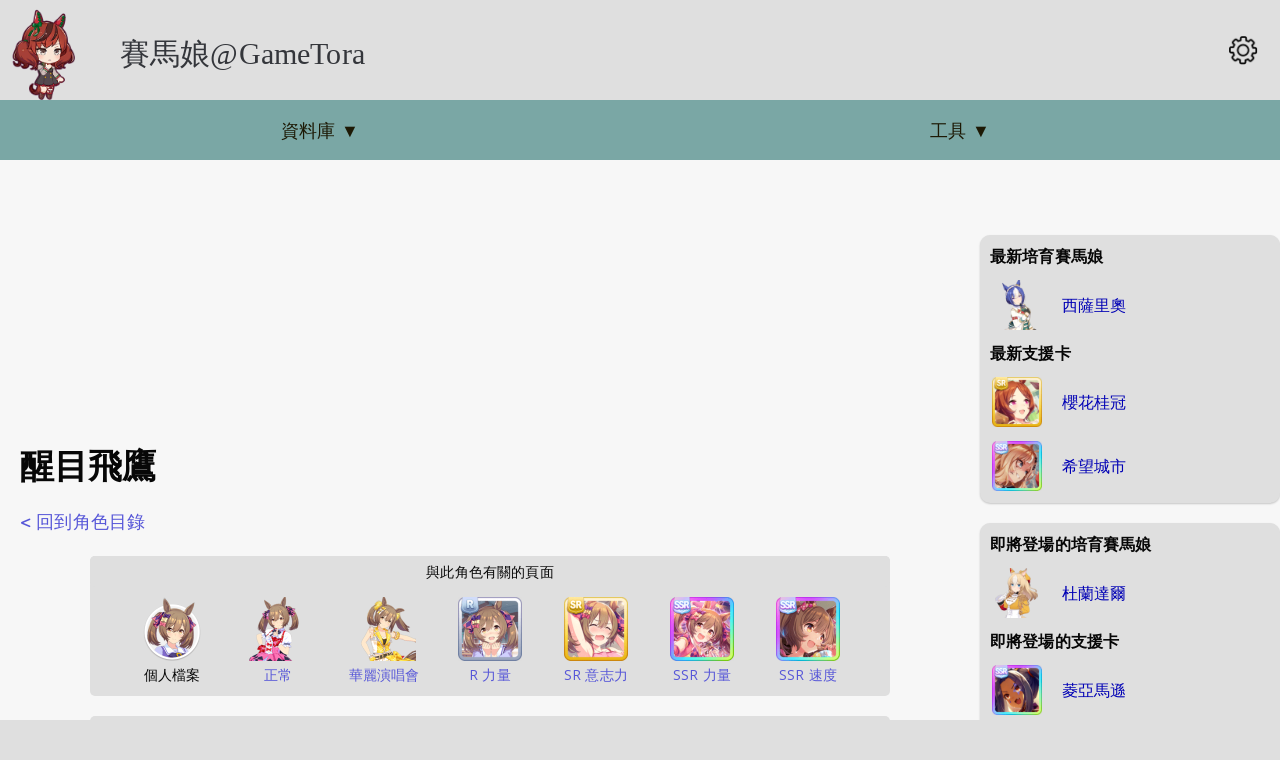

--- FILE ---
content_type: text/html; charset=utf-8
request_url: https://gametora.com/zh-tw/umamusume/characters/smart-falcon
body_size: 8084
content:
<!DOCTYPE html><html lang="en"><head><meta charSet="utf-8" data-next-head=""/><meta name="viewport" content="width=device-width" data-next-head=""/><meta property="og:type" content="website" data-next-head=""/><meta property="og:site_name" content="GameTora" data-next-head=""/><title data-next-head="">賽馬娘 | 醒目飛鷹 | GameTora</title><meta name="robots" content="index,follow" data-next-head=""/><meta name="description" content="關於 醒目飛鷹 的資料：" data-next-head=""/><meta property="og:title" content="賽馬娘 | 醒目飛鷹" data-next-head=""/><meta property="og:description" content="關於 醒目飛鷹 的資料：" data-next-head=""/><meta property="og:url" content="https://gametora.com/zh-tw/umamusume/characters/smart-falcon" data-next-head=""/><meta property="og:image" content="https://media.gametora.com/umamusume/characters/profile/1046.png" data-next-head=""/><meta property="og:image:width" content="256" data-next-head=""/><meta property="og:image:height" content="256" data-next-head=""/><link rel="shortcut icon" href="/favicon.ico"/><link href="https://fonts.googleapis.com/css2?family=Open+Sans&amp;display=swap" rel="stylesheet"/><link href="https://fonts.googleapis.com/css2?family=Nunito:wght@700&amp;display=swap" rel="stylesheet"/><script async="" src="https://cdn.fuseplatform.net/publift/tags/2/4070/fuse.js"></script><script>
                window.googletag = window.googletag || { cmd: [] };
                googletag.cmd.push(function () {
                  googletag.pubads().set("page_url", "https://gametora.com/");
                });
             </script><script async="" src="https://www.googletagmanager.com/gtag/js?id=G-EFQ61JTVYG"></script><script>
                window.dataLayer = window.dataLayer || [];
                function gtag(){dataLayer.push(arguments);}

                // Tell GA to wait up to 1750ms for consent signal
                gtag('consent', 'default', {
                  analytics_storage: 'denied',
                  wait_for_update: 1750
                });

                gtag('js', new Date());
                gtag('config', 'G-EFQ61JTVYG', {
                  page_path: window.location.pathname,
                });
              </script><link rel="preload" href="/_next/static/css/1408fd20fbaae6ff.css" as="style"/><link rel="stylesheet" href="/_next/static/css/1408fd20fbaae6ff.css" data-n-g=""/><link rel="preload" href="/_next/static/css/55d2f46870fcbb58.css" as="style"/><link rel="stylesheet" href="/_next/static/css/55d2f46870fcbb58.css"/><link rel="preload" href="/_next/static/css/d814d95904ef6169.css" as="style"/><link rel="stylesheet" href="/_next/static/css/d814d95904ef6169.css" data-n-p=""/><noscript data-n-css=""></noscript><script defer="" nomodule="" src="/_next/static/chunks/polyfills-42372ed130431b0a.js"></script><script defer="" src="/_next/static/chunks/1210.39e3a3c486f1406b.js"></script><script defer="" src="/_next/static/chunks/1788.7e876614e7beb119.js"></script><script defer="" src="/_next/static/chunks/1697.9ffe6d1091121676.js"></script><script defer="" src="/_next/static/chunks/1375.37c6c3515dc20386.js"></script><script defer="" src="/_next/static/chunks/5231.40781e4d8d496f91.js"></script><script src="/_next/static/chunks/webpack-d977816ed23a3ac1.js" defer=""></script><script src="/_next/static/chunks/framework-36e851ed4a9099a0.js" defer=""></script><script src="/_next/static/chunks/main-8257f68f654672ae.js" defer=""></script><script src="/_next/static/chunks/pages/_app-7d4f642a213b17c0.js" defer=""></script><script src="/_next/static/chunks/52d06cd5-484b8266b1fcf58c.js" defer=""></script><script src="/_next/static/chunks/8230-6360859923d5226c.js" defer=""></script><script src="/_next/static/chunks/388-bff2511b4d4077d4.js" defer=""></script><script src="/_next/static/chunks/4076-72451aafb2cae812.js" defer=""></script><script src="/_next/static/chunks/8984-897fe41067622f98.js" defer=""></script><script src="/_next/static/chunks/7596-0268b6452adca481.js" defer=""></script><script src="/_next/static/chunks/1751-3202a82eb603a4ec.js" defer=""></script><script src="/_next/static/chunks/415-4f538f216a99a80c.js" defer=""></script><script src="/_next/static/chunks/7635-b9f27771203c0b6b.js" defer=""></script><script src="/_next/static/chunks/1948-da9540558983e032.js" defer=""></script><script src="/_next/static/chunks/2051-23ab5372293069b2.js" defer=""></script><script src="/_next/static/chunks/632-5cc7ec8c243481b0.js" defer=""></script><script src="/_next/static/chunks/5052-c355ea7172bc70ee.js" defer=""></script><script src="/_next/static/chunks/6687-23ca762c6e13d30d.js" defer=""></script><script src="/_next/static/chunks/4318-11e9f722991bfa9b.js" defer=""></script><script src="/_next/static/chunks/2508-1d70ec9646aab912.js" defer=""></script><script src="/_next/static/chunks/4028-cde50c440ba9ec44.js" defer=""></script><script src="/_next/static/chunks/1204-f9b469a99b8b47eb.js" defer=""></script><script src="/_next/static/chunks/8502-5f4c6811cdbd4586.js" defer=""></script><script src="/_next/static/chunks/pages/zh-tw/umamusume/characters/%5Bid%5D-fb7a62902626ae73.js" defer=""></script><script src="/_next/static/11VdyGdsf3eJHt49T0WW6/_buildManifest.js" defer=""></script><script src="/_next/static/11VdyGdsf3eJHt49T0WW6/_ssgManifest.js" defer=""></script><style data-styled="" data-styled-version="6.1.12">.kMbqnL{display:flex;}/*!sc*/
data-styled.g3[id="sc-ba2ae80d-0"]{content:"kMbqnL,"}/*!sc*/
.LGXyS{margin-left:15px;display:flex;align-items:center;min-width:50%;}/*!sc*/
data-styled.g4[id="sc-ba2ae80d-1"]{content:"LGXyS,"}/*!sc*/
.LTNGm{grid-area:topnav;grid-column:main-page/right-side;display:flex;flex-direction:row;justify-content:flex-start;align-items:center;height:100%;z-index:99;word-break:normal;overflow-wrap:normal;}/*!sc*/
data-styled.g5[id="sc-27f08869-0"]{content:"LTNGm,"}/*!sc*/
.vncgK{padding:0;border:none;outline:none;font:inherit;color:inherit;background:none;flex:1;display:flex;text-align:center;height:100%;width:100%;user-select:none;-webkit-tap-highlight-color:transparent;color:var(--c-topnav-text);}/*!sc*/
.vncgK a{display:flex;height:100%;width:100%;color:var(--c-topnav-text);}/*!sc*/
.vncgK:hover,.vncgK:focus,.vncgK:active{cursor:pointer;background-color:var(--c-topnav-hover);}/*!sc*/
data-styled.g6[id="sc-27f08869-1"]{content:"vncgK,"}/*!sc*/
.gEqzoH{margin:auto;}/*!sc*/
data-styled.g9[id="sc-27f08869-4"]{content:"gEqzoH,"}/*!sc*/
.fDOtyf{display:flex;justify-content:center;max-width:800px;margin:20px auto 20px auto;padding:0 0 10px 0;border-radius:5px;font-size:90%;background-color:var(--c-bg-alt);}/*!sc*/
@media screen and (max-width:567px){.fDOtyf{padding:0 5px 10px 5px;}}/*!sc*/
data-styled.g10[id="sc-dfea7882-0"]{content:"fDOtyf,"}/*!sc*/
.fuUfuS{display:flex;flex-direction:column;min-width:80%;max-width:624px;}/*!sc*/
data-styled.g11[id="sc-dfea7882-1"]{content:"fuUfuS,"}/*!sc*/
.jfMeUm{display:inline-block;background-color:var(--c-bg-main);cursor:pointer;user-select:none;border-radius:10px;padding:5px 20px;font-size:120%;text-underline-offset:4px;border:none;}/*!sc*/
.jfMeUm:hover{filter:brightness(1);}/*!sc*/
data-styled.g17[id="sc-9a983f6d-0"]{content:"jfMeUm,"}/*!sc*/
.dgFEKO{display:flex;margin:auto;}/*!sc*/
data-styled.g52[id="sc-7cb7c1c5-0"]{content:"dgFEKO,"}/*!sc*/
.dpoqek{display:flex;justify-content:center;align-items:center;width:125px;padding:10px;background-color:var(--c-bg-main);cursor:pointer;user-select:none;}/*!sc*/
@media screen and (max-width:425px){.dpoqek{width:fit-content;}}/*!sc*/
.dpoqek:first-child{border-radius:10px 0 0 10px;}/*!sc*/
.dpoqek:last-child{border-radius:0 10px 10px 0;}/*!sc*/
.hmKCvm{display:flex;justify-content:center;align-items:center;width:125px;padding:10px;background-color:var(--c-brand-cool);cursor:default;user-select:none;}/*!sc*/
@media screen and (max-width:425px){.hmKCvm{width:fit-content;}}/*!sc*/
.hmKCvm:first-child{border-radius:10px 0 0 10px;}/*!sc*/
.hmKCvm:last-child{border-radius:0 10px 10px 0;}/*!sc*/
data-styled.g53[id="sc-7cb7c1c5-1"]{content:"dpoqek,hmKCvm,"}/*!sc*/
.cSwhTU{display:flex;column-gap:10px;margin:auto;}/*!sc*/
data-styled.g54[id="sc-85cc6c57-0"]{content:"cSwhTU,"}/*!sc*/
.bzIoVi{margin:auto 10px;text-align:center;}/*!sc*/
data-styled.g55[id="sc-85cc6c57-1"]{content:"bzIoVi,"}/*!sc*/
.crtUIW{display:flex;justify-content:center;align-items:center;font-size:1.5rem;border-radius:10px;user-select:none;padding:5px 35px;background-color:var(--c-bg-main);cursor:pointer;}/*!sc*/
data-styled.g56[id="sc-85cc6c57-2"]{content:"crtUIW,"}/*!sc*/
.fWCGaP{font-size:1.125rem;font-family:"Nunito","Arial Black","Open Sans",sans-serif;margin:0 0 1rem 0;}/*!sc*/
data-styled.g57[id="sc-14fdb4f2-0"]{content:"fWCGaP,"}/*!sc*/
</style></head><body><div id="__next"><script>!function(){try{var d=document.documentElement,n='data-theme',s='setAttribute';var e=localStorage.getItem('theme');if('system'===e||(!e&&false)){var t='(prefers-color-scheme: dark)',m=window.matchMedia(t);if(m.media!==t||m.matches){d.style.colorScheme = 'dark';d[s](n,'dark')}else{d.style.colorScheme = 'light';d[s](n,'light')}}else if(e){d[s](n,e|| '')}else{d[s](n,'light')}if(e==='light'||e==='dark'||!e)d.style.colorScheme=e||'light'}catch(e){}}()</script><div><div class="styles_page__p9Asb"><header id="styles_page-header__zRxrB"><div class="styles_header-banner__OU9Yu"><a href="/zh-tw/umamusume"><div><span style="display:inline-block;min-width:0"><img src="/images/umamusume/header_umas/3.png" alt="" loading="lazy" decoding="async" width="100" height="100" style="display:block;max-width:100%;height:auto;filter:var(--image-dim)" quality="90"/></span></div></a><div class="styles_header_text__NDw5u"><a href="/zh-tw/umamusume"><span>賽馬娘@GameTora</span></a></div></div><div class="styles_header_settings__hx4QQ"><div class="styles_header_settings_icon__0J1k6"><span style="display:inline-block;min-width:0"><img src="/images/ui/settings.png" alt="" loading="lazy" decoding="async" width="30" height="30" style="display:block;max-width:100%;height:auto;filter:var(--image-dim) var(--invert)"/></span></div></div></header><div id="styles_page-topnav-bg__gKltH"></div><nav class="sc-27f08869-0 LTNGm"><div class="sc-27f08869-1 vncgK"><div class="sc-27f08869-4 gEqzoH">資料庫<!-- --> ▼</div></div><div class="sc-27f08869-1 vncgK"><div class="sc-27f08869-4 gEqzoH">工具<!-- --> ▼</div></div></nav><div id="styles_left-blank__IB9lM"></div><main id="styles_page-main__kUDp9"><div class="top-ad" id="ad-top"></div><main><h1>醒目飛鷹</h1><nav class="sc-14fdb4f2-0 fWCGaP"><a href="/zh-tw/umamusume/characters/profiles">&lt;  回到角色目錄</a></nav><div class="sc-dfea7882-0 fDOtyf"><div class="sc-dfea7882-1 fuUfuS"><div class="characters_infobox_top__Czjlp"><div class="characters_infobox_character_name__Cm6EY">醒目飛鷹</div><div><i>粉絲服務就交給我！未來的頂尖賽馬娘偶像</i></div><div class="characters_infobox_character_image__0XOd0" style="margin-top:15px"><span style="display:inline-block;min-width:0"><img src="https://media.gametora.com/umamusume/characters/profile/1046.png" alt="" loading="lazy" decoding="async" width="256" height="256" style="display:block;max-width:100%;height:auto;filter:var(--image-dim)"/></span></div></div><div class="characters_infobox_stats__MHrw9"><div class="characters_infobox_row__RNXnI"><div class="characters_infobox_row_split__AgKVj"><div class="characters_infobox_bold_text__99xVG">日文名</div><div>Smart Falcon</div></div></div><div class="characters_infobox_row__RNXnI"><div class="characters_infobox_row_split__AgKVj"><div class="characters_infobox_bold_text__99xVG">配音員</div><div style="text-decoration:underline dotted;text-decoration-color:var(--c-topnav);text-underline-offset:5px;cursor:help">大和田仁美</div></div><div class="characters_infobox_row_split__AgKVj"><div class="characters_infobox_bold_text__99xVG">生日</div><div>4月4日</div></div></div><div class="characters_infobox_row__RNXnI"><div class="characters_infobox_row_split__AgKVj"><div class="characters_infobox_bold_text__99xVG">學校</div><div>高中部</div></div><div class="characters_infobox_row_split__AgKVj"><div class="characters_infobox_bold_text__99xVG">所屬宿舍</div><div>栗東宿舍</div></div></div></div><div class="characters_infobox_stats__MHrw9"><div class="characters_infobox_row__RNXnI"><div><div class="sc-ba2ae80d-0 kMbqnL"><span style="display:inline-block;min-width:0"><img src="/images/umamusume/characters/icons/chr_icon_1046.png" alt="" loading="lazy" decoding="async" width="233" height="256" style="display:flex;max-width:100%;height:auto;filter:var(--image-dim)"/></span><div class="sc-ba2ae80d-1 LGXyS"><span>我是醒目飛鷹～！叫我飛飛吧！我的夢想是成為賽馬娘偶像！隨時都歡迎大家來找我簽名喔☆</span></div></div></div></div></div><div class="characters_infobox_caption__UHck_">身體測量</div><div class="characters_infobox_stats__MHrw9"><div class="characters_infobox_row__RNXnI"><div class="characters_infobox_row_split__AgKVj"><div class="characters_infobox_bold_text__99xVG">身高</div><div>156<!-- --> cm</div></div></div><div class="characters_infobox_row__RNXnI"><div class="characters_infobox_row_split__AgKVj"><div class="characters_infobox_bold_text__99xVG">體重</div><div>微減（生活有點辛苦）</div></div></div><div class="characters_infobox_row__RNXnI"><div class="characters_infobox_row_split__AgKVj"><div class="characters_infobox_bold_text__99xVG">三圍</div><div><span>78<!-- --> - <!-- -->55<!-- --> - <!-- -->80</span></div></div></div><div class="characters_infobox_row__RNXnI"><div class="characters_infobox_row_split__AgKVj"><div class="characters_infobox_bold_text__99xVG">鞋子尺寸</div><div>左右都是23.0cm</div></div></div></div><div class="characters_infobox_caption__UHck_">個人資料</div><div class="characters_infobox_stats__MHrw9"><div class="characters_infobox_row__RNXnI"><div class="characters_infobox_row_split__AgKVj"><div class="characters_infobox_bold_text__99xVG">擅長的事</div><div>記人名和臉孔</div></div></div><div class="characters_infobox_row__RNXnI"><div class="characters_infobox_row_split__AgKVj"><div class="characters_infobox_bold_text__99xVG">不擅長的事</div><div>唸書</div></div></div><div class="characters_infobox_row__RNXnI"><div class="characters_infobox_row_split__AgKVj"><div class="characters_infobox_bold_text__99xVG">關於耳朵</div><div>粉絲的聲音一個都不會漏掉</div></div></div><div class="characters_infobox_row__RNXnI"><div class="characters_infobox_row_split__AgKVj"><div class="characters_infobox_bold_text__99xVG">關於尾巴</div><div>為了不把毛坐塌，連坐的方式都很注意</div></div></div><div class="characters_infobox_row__RNXnI"><div class="characters_infobox_row_split__AgKVj"><div class="characters_infobox_bold_text__99xVG">關於家人</div><div>髮飾是母親親手做的第1件偶像服裝</div></div></div></div><div class="characters_infobox_caption__UHck_">的小祕密</div><div class="characters_infobox_stats__MHrw9"><div class="characters_infobox_row__RNXnI"><div class="characters_infobox_row_split__AgKVj"><div>其實她有著職業級的手寫POP技巧。</div></div></div><div class="characters_infobox_row__RNXnI"><div class="characters_infobox_row_split__AgKVj"><div>其實她無論在什麼地方都能立刻睡著。</div></div></div></div><div class="characters_infobox_caption__UHck_">官方繪畫</div><div style="width:fit-content;margin:15px auto auto auto"><button style="margin-bottom:15px" class="sc-9a983f6d-0 jfMeUm">更換圖像</button></div><div style="width:fit-content;margin:auto auto 5px auto"><b></b></div><div style="margin-top:15px" class="sc-7cb7c1c5-0 dgFEKO"><div class="sc-7cb7c1c5-1 dpoqek">角色</div><div class="sc-7cb7c1c5-1 hmKCvm"><span>&lt;<!-- --> <!-- -->移動對象<!-- --> <!-- -->&gt;</span></div><div class="sc-7cb7c1c5-1 dpoqek">背景</div></div><div style="margin-top:15px" class="sc-85cc6c57-0 cSwhTU"><div class="sc-85cc6c57-2 crtUIW">&lt;</div><div class="sc-85cc6c57-1 bzIoVi"><div style="text-decoration:underline dotted;text-underline-offset:3px;cursor:pointer"><div>背景</div><div></div></div></div><div class="sc-85cc6c57-2 crtUIW">&gt;</div></div><div class="characters_infobox_caption__UHck_">作為設計理念的真實賽馬</div><div class="characters_infobox_stats__MHrw9"><div class="characters_infobox_row__RNXnI"><div class="characters_infobox_row_split__AgKVj"><div class="characters_infobox_bold_text__99xVG">出生國</div><div style="margin-top:5px"><span style="display:inline-block;min-width:0"><img src="/images/flags/jp.png" alt="" loading="lazy" decoding="async" width="64" height="43" style="display:block;max-width:100%;height:auto;filter:var(--image-dim)"/></span></div></div></div><div class="characters_infobox_row__RNXnI"><div class="characters_infobox_row_split__AgKVj"><div class="characters_infobox_bold_text__99xVG">總共出賽的賽事數</div><div>34</div></div><div class="characters_infobox_row_split__AgKVj"><div class="characters_infobox_bold_text__99xVG">勝利數</div><div>23</div></div></div><div class="characters_infobox_row__RNXnI"><div class="characters_infobox_row_split__AgKVj"><div class="characters_infobox_bold_text__99xVG">比賽紀錄</div><div>23-4-1-6</div></div></div><div class="characters_infobox_row__RNXnI"><div class="characters_infobox_row_split__AgKVj"><div class="characters_infobox_bold_text__99xVG">獲得賞金</div><div>990730000<!-- --> JPY</div></div></div><div class="characters_infobox_row__RNXnI"><div class="characters_infobox_row_split__AgKVj"><div class="characters_infobox_bold_text__99xVG">誕生日</div><div><span>2005年4月4日</span></div></div></div><div class="characters_infobox_row__RNXnI"><div class="characters_infobox_row_split__AgKVj"><div class="characters_infobox_bold_text__99xVG">死亡日（如有）</div><div>在生</div></div></div></div></div></div></main></main><div id="styles_page-rightnav__iOATs"><div class="styles_rightbox__Bqhqz"><div><b>最新培育賽馬娘</b></div><a href="/zh-tw/umamusume/characters/111001-cesario"><div class="styles_row_wrapper__8BG3d"><div class="styles_row_newest___2lZY"><span style="display:inline-block;min-width:0"><img src="/images/umamusume/characters/thumb/chara_stand_1110_111001.png" alt="" loading="lazy" decoding="async" width="50" height="50" style="display:block;max-width:100%;height:auto;filter:var(--image-dim)"/></span><div class="styles_newest_text__bjgjq">西薩里奧</div></div></div></a><div class="styles_rightbox_padtop__2i6Av"><b>最新支援卡</b></div><a href="/zh-tw/umamusume/supports/20080-sakura-laurel"><div class="styles_row_wrapper__8BG3d"><div class="styles_row_newest___2lZY"><span style="display:inline-block;min-width:0"><img src="/images/umamusume/supports/support_card_s_20080.png" alt="" loading="lazy" decoding="async" width="50" height="50" style="display:block;max-width:100%;height:auto;filter:var(--image-dim)"/></span><div class="styles_newest_text__bjgjq">櫻花桂冠</div></div></div></a><a href="/zh-tw/umamusume/supports/30222-espoir-city"><div class="styles_row_wrapper__8BG3d"><div class="styles_row_newest___2lZY"><span style="display:inline-block;min-width:0"><img src="/images/umamusume/supports/support_card_s_30222.png" alt="" loading="lazy" decoding="async" width="50" height="50" style="display:block;max-width:100%;height:auto;filter:var(--image-dim)"/></span><div class="styles_newest_text__bjgjq">希望城市</div></div></div></a></div><div class="styles_rightbox__Bqhqz"><div><b>即將登場的培育賽馬娘</b></div><a href="/zh-tw/umamusume/characters/112101-durandal"><div class="styles_row_wrapper__8BG3d"><div class="styles_row_newest___2lZY"><span style="display:inline-block;min-width:0"><img src="/images/umamusume/characters/thumb/chara_stand_1121_112101.png" alt="" loading="lazy" decoding="async" width="50" height="50" style="display:block;max-width:100%;height:auto;filter:var(--image-dim)"/></span><div class="styles_newest_text__bjgjq">杜蘭達爾</div></div></div></a><div class="styles_rightbox_padtop__2i6Av"><b>即將登場的支援卡</b></div><a href="/zh-tw/umamusume/supports/30223-hishi-amazon"><div class="styles_row_wrapper__8BG3d"><div class="styles_row_newest___2lZY"><span style="display:inline-block;min-width:0"><img src="/images/umamusume/supports/support_card_s_30223.png" alt="" loading="lazy" decoding="async" width="50" height="50" style="display:block;max-width:100%;height:auto;filter:var(--image-dim)"/></span><div class="styles_newest_text__bjgjq">菱亞馬遜</div></div></div></a><a href="/zh-tw/umamusume/supports/30224-narita-brian"><div class="styles_row_wrapper__8BG3d"><div class="styles_row_newest___2lZY"><span style="display:inline-block;min-width:0"><img src="/images/umamusume/supports/support_card_s_30224.png" alt="" loading="lazy" decoding="async" width="50" height="50" style="display:block;max-width:100%;height:auto;filter:var(--image-dim)"/></span><div class="styles_newest_text__bjgjq">成田白仁</div></div></div></a></div><div class="styles_rightbox__Bqhqz"><b>GameTora</b><a href="/zh-tw/umamusume/contribution-guide"><div class="styles_row_wrapper__8BG3d"><div class="styles_row_newest___2lZY"><div><div class="sc-ba2ae80d-0 kMbqnL"><span style="display:inline-block;min-width:0"><img src="/images/umamusume/icons/bourbon_small.png" alt="" loading="lazy" decoding="async" width="40" height="40" style="display:flex;max-width:100%;height:auto;filter:var(--image-dim)"/></span><div class="sc-ba2ae80d-1 LGXyS"><span>回報錯誤</span></div></div></div></div></div></a><a href="/zh-tw/donations"><div class="styles_row_wrapper__8BG3d"><div class="styles_row_newest___2lZY"><div><div class="sc-ba2ae80d-0 kMbqnL"><span style="display:inline-block;min-width:0"><img src="/images/patreon-logo-red.png" alt="" loading="lazy" decoding="async" width="40" height="40" style="display:flex;max-width:100%;height:auto;filter:var(--image-dim)"/></span><div class="sc-ba2ae80d-1 LGXyS"><span>捐款   </span></div></div></div></div></div></a></div><div class="styles_rightbox__Bqhqz"><b>熱門連結</b><a href="/zh-tw/umamusume/skills"><div class="styles_popular_row__vAp_y">1. 技能目錄</div></a><a href="/zh-tw/umamusume/characters"><div class="styles_popular_row__vAp_y">2. 角色目錄</div></a><a href="/zh-tw/umamusume/supports"><div class="styles_popular_row__vAp_y">3. 支援卡目錄</div></a><a href="/zh-tw/umamusume/training-event-helper"><div class="styles_popular_row__vAp_y">4. 訓練事件幫手</div></a><a href="/zh-tw/umamusume/compare"><div class="styles_popular_row__vAp_y">5. 比較工具</div></a></div><div class="styles_rightad__y2o0I"></div></div><div id="styles_right-blank__jjAAc"></div><footer id="styles_page_footer__C8P7s"><div class="footer-ad" id="ad-6"></div><p>網站上次更新日子為：<!-- --> </p><div></div><div><div class="styles_button_external_logo__sB4DG"><a href="https://discord.gg/SyAVkbBSkx" rel="noopener nofollow" target="_blank"><div class="styles_external_logo_contents__ztjmf"><div class="styles_external_logo_image__M5ooM"><span style="display:inline-block;min-width:0"><img src="/images/discord-logo-blue.png" alt="" loading="lazy" decoding="async" width="40" height="40" style="display:block;max-width:100%;height:auto;filter:var(--image-dim)"/></span></div><div class="styles_external_logo_text__4_yCL">Discord</div></div></a></div><div class="styles_button_external_logo__sB4DG"><a href="/zh-tw/umamusume/contribution-guide"><div class="styles_external_logo_contents__ztjmf"><div class="styles_external_logo_image__M5ooM"><span style="display:inline-block;min-width:0"><img src="/images/umamusume/icons/bourbon_small.png" alt="" loading="lazy" decoding="async" width="40" height="40" style="display:block;max-width:100%;height:auto;filter:var(--image-dim)"/></span></div><div class="styles_external_logo_text__4_yCL">回報錯誤</div></div></a></div><div class="styles_button_external_logo__sB4DG"><a href="/zh-tw/donations"><div class="styles_external_logo_contents__ztjmf"><div class="styles_external_logo_image__M5ooM"><span style="display:inline-block;min-width:0"><img src="/images/patreon-logo-red.png" alt="" loading="lazy" decoding="async" width="40" height="40" style="display:block;max-width:100%;height:auto;filter:var(--image-dim)"/></span></div><div class="styles_external_logo_text__4_yCL">捐款   </div></div></a></div></div><p>GameTora 不屬於賽馬娘的開發者。賽馬娘遊戲中的所有素材均為 Cygames, Inc. 的版權所有。</p><p>如果你有任何問題或想告知我們不準確的內容，可以在<!-- --> <a href="https://discord.gg/SyAVkbBSkx" rel="noopener nofollow" target="_blank">Discord</a> <!-- -->伺服器和我溝通，或在 <a href="/cdn-cgi/l/email-protection" class="__cf_email__" data-cfemail="99fef8f4fcedf6ebf8faf6f4d9fef4f8f0f5b7faf6f4">[email&#160;protected]</a> 發一封 e-mail 給我。</p><p><span class="styles_link_margin__b7hu1"><a href="/privacy-policy">隱私政策</a></span></p></footer></div></div></div><script data-cfasync="false" src="/cdn-cgi/scripts/5c5dd728/cloudflare-static/email-decode.min.js"></script><script id="__NEXT_DATA__" type="application/json">{"props":{"pageProps":{"isCharCard":false,"itemData":{},"eventData":{},"objectiveData":[],"charData":{"url_name":"smart-falcon","tid":"J","char_id":1046,"jp_name":"スマートファルコン","en_name":"Smart Falcon","name_ko":"스마트 팔콘","name_tw":"醒目飛鷹","playable":true,"playable_ko":true,"playable_zh_tw":true,"playable_en":true,"active":true,"active_ko":true,"active_zh_tw":true,"active_en":true,"va_en":"Hitomi Oowada","va_ja":"大和田仁美","va_ko":"오오와다 히토미","va_zh_tw":"大和田仁美","va_link":"https://myanimelist.net/people/27839/Hitomi_Oowada","three_sizes":{"b":78,"w":55,"h":80},"birth_day":4,"birth_month":4,"birth_year":2005,"height":156,"sex":1,"race":"uma","rl":{"country":"jp","death":null,"races":34,"wins":23,"record":"23-4-1-6","earnings":990730000,"active":"2007-2012"}},"profileData":{"char_id":1046,"ja":{"self_intro":"スマートファルコンでーっす！ファル子って呼んでね！私、ウマドルになるのが夢なの！サインはいつでも受付中だよっ☆","tagline":"ファンサなら任せて！未来のトップウマドル","weight":"微減（生活ちょっとキツい）","shoes":"左右ともに23.0cm","dorm":"栗東寮","class":"高等部","ears":"ファンの声は1人残らず拾う","tail":"癖がつかないよう、座り方にも注意している","strong":"名前と顔を覚えること","weak":"勉強","family":"髪飾りは、母お手製のアイドル衣装第1号","secrets":["実は、手書きPOPの腕がプロ級。","実は、どんな場所でもすぐに寝つける。"]},"ko":{"self_intro":"스마트 팔콘입니다~! 팔코라고 불러줘! 나는 우마돌이 되는 게 꿈이야! 사인 요청은 언제나 접수 중이라굿☆","tagline":"팬 서비스라면 맡겨줘! 미래의 톱 우마돌","weight":"약간 감소(생활고로 인해)","shoes":"좌우 모두 23.0cm","dorm":"릿토 생활관","class":"고등부","ears":"팬들의 목소리는 1명도 남김없이 듣는다.","tail":"자국이 남지 않도록 앉는 방식에도 신경 쓴다.","strong":"얼굴과 이름 외우기","weak":"공부","family":"머리 장식은 어머니가 직접 만들어준 아이돌 의상 제1호","secrets":["사실은 손글씨 POP 실력이 프로급.","사실은 어떤 장소에서든 곧잘 잠든다."]},"zh_tw":{"self_intro":"我是醒目飛鷹～！叫我飛飛吧！我的夢想是成為賽馬娘偶像！隨時都歡迎大家來找我簽名喔☆","tagline":"粉絲服務就交給我！未來的頂尖賽馬娘偶像","weight":"微減（生活有點辛苦）","shoes":"左右都是23.0cm","dorm":"栗東宿舍","class":"高中部","ears":"粉絲的聲音一個都不會漏掉","tail":"為了不把毛坐塌，連坐的方式都很注意","strong":"記人名和臉孔","weak":"唸書","family":"髮飾是母親親手做的第1件偶像服裝","secrets":["其實她有著職業級的手寫POP技巧。","其實她無論在什麼地方都能立刻睡著。"]},"en":{"self_intro":"My name's Smart Falcon, but you can call me Falco! My dream is to become an Umadol! Just let me know if you want my autograph! ☆","tagline":"Leave the fanservice to her! Self-proclaimed future top Umadol.","weight":"Slight decrease (on a tight budget)","shoes":"Left and right: 23.0cm","dorm":"Ritto Dormitory","class":"Senior Division","ears":"Can hear every single one of her fans","tail":"She's mindful of how she sits so as not to mess up the hairs","strong":"Remembering names and faces","weak":"Studying","family":"Her hair ornament is the first idol costume part that her mother made","secrets":["Did you know? She's a pro at making hand-drawn signs."]}},"profileArtMeta":{"url_name":"smart-falcon","images":{"uniform":true,"racing":true,"concept":true,"starting-future":true}},"evoLocData":{}},"__N_SSG":true},"page":"/zh-tw/umamusume/characters/[id]","query":{"id":"smart-falcon"},"buildId":"11VdyGdsf3eJHt49T0WW6","isFallback":false,"dynamicIds":[45231],"gsp":true,"scriptLoader":[]}</script><!-- Cloudflare Pages Analytics --><script defer src='https://static.cloudflareinsights.com/beacon.min.js' data-cf-beacon='{"token": "e3802f6508e64e9fa63a24d80a8b7d03"}'></script><!-- Cloudflare Pages Analytics --></body></html>

--- FILE ---
content_type: text/css; charset=utf-8
request_url: https://gametora.com/_next/static/css/d814d95904ef6169.css
body_size: 3526
content:
.filters_filter_container__Et1J_{min-width:400px;width:80%;display:flex;flex-direction:column;margin:auto}@media screen and (max-width:580px){.filters_filter_container__Et1J_{min-width:100px;width:100%;padding:0 5%;font-size:90%}}.filters_search_box__mpJgz{padding-left:5px}.filters_search_box__mpJgz,.filters_sort_row__n8_Wy{font-size:100%;width:100%;margin-bottom:5px}.filters_sort_row__n8_Wy select{font-size:100%;margin-right:20px}.filters_checkbox_group__nHeNj{font-size:100%}.filters_checkbox_checkall__UvBft{display:inline-block;margin-left:10px}.filters_checkbox_checkall__UvBft input,.filters_checkbox_checkall__UvBft label,.filters_checkbox_div__wRDbZ input,.filters_checkbox_div__wRDbZ label{cursor:pointer;-moz-user-select:none;-webkit-user-select:none;user-select:none}.filters_checkbox_div__wRDbZ{display:inline-block;margin-right:10px}.filters_checkbox_div_image__SXS_l{display:inline-block;margin-right:5px}@media screen and (max-width:580px){.filters_checkbox_div_image__SXS_l{margin-right:10px}}.filters_pokus__vOu4i{filter:grayscale(100%)!important;-webkit-filter:grayscale(100%)!important}.filters_hide__BP_Ek{display:none}.filters_icon_active__X8BH0,.filters_icon_inactive__0Y5Aj{cursor:pointer}.filters_icon_inactive__0Y5Aj{filter:grayscale(100%)!important;-webkit-filter:grayscale(100%)!important}.filters_mobile_only__HpG5h{display:none}@media screen and (max-width:580px){.filters_mobile_only__HpG5h{display:block}}.filters_toggle__vfwvG{display:flex;flex-direction:row;justify-content:center;width:100%;margin-bottom:10px}.filters_toggle_button__wEr_M{margin:0 10px}.filters_viewer_image__qnxQv{cursor:pointer;filter:grayscale(100%);-webkit-filter:grayscale(100%)}.filters_viewer_image__qnxQv,.filters_viewer_image_active__bOqrJ{display:inline-block;margin-right:10px;-moz-user-select:none;-webkit-user-select:none;user-select:none}.filters_select_inline__ZB6PL{margin-left:20px}.filters_checkbox_multiline__FRlg4{padding:20px 20px 0}.filters_button_center__j_6X2{display:flex;align-items:center;justify-content:center;padding-top:20px}.filters_button_center__j_6X2 button:not(:last-child){margin-right:20px}.filters_confirm_button__6itTZ{font-size:120%;cursor:pointer}.filters_settings_button__Qv9AV{display:flex;background-color:var(--c-bg-alt);max-width:150px;max-height:30px;margin:10px;cursor:pointer;border-radius:10px}.filters_settings_button_image__GLKtq{max-width:30px;max-height:30px;padding:5px;margin-left:5px}.filters_settings_button_text__AfzDX{margin:auto;font-weight:700}.filters_spaced_line__WO_CL{margin-bottom:5px}.filters_button_one_char_group__dG20V button{background-color:var(--c-bg-alt);cursor:pointer;border-radius:10px;padding:5px 20px;font-size:120%;border:none}.filters_button_one_char_group__dG20V button:not(:last-child){margin-right:5px}.filters_button_one_char_group__dG20V .filters_button_selected__e_3Zn{background-color:var(--c-row-std)}.filters_button_one_char_group__dG20V .filters_button_reversed__sFo3Y{background-color:var(--c-bg-main)}.filters_button_actions_group__kiH4r{margin:10px 0 20px}.filters_button_actions_group__kiH4r button{background-color:var(--c-bg-alt);cursor:pointer;border-radius:10px;padding:5px 20px;margin:0 0 10px;font-size:120%;border:none}@media screen and (max-width:580px){.filters_button_actions_group__kiH4r button{font-size:80%}}.filters_button_actions_group__kiH4r button:not(:last-child){margin-right:5px}.filters_input_short__c_b05{width:50%;margin:10px auto 0}.filters_input_long__zYI08,.filters_input_short__c_b05{font-size:100%;min-width:200px;display:block;padding:5px;border:1px solid #000}.filters_input_long__zYI08{width:90%;margin:0 auto}.filters_input_caption_top__qOEq5{text-align:center;margin:10px 0 5px}.filters_error_text__ETut5{text-align:center;color:red;margin:20px 0 5px}.filters_button_generic__JsB7Y{font-size:120%}.filters_button_generic__JsB7Y,.filters_button_moreless__ALZY8{background-color:var(--c-bg-alt);cursor:pointer;border-radius:10px;padding:5px 15px;border:none;display:inline-block;-webkit-user-select:none;-moz-user-select:none;user-select:none}.filters_button_moreless__ALZY8{font-size:100%;margin-left:4px}.tooltips_tooltip__NxFYo,.tooltips_tooltip_basic__4b8ak{font-size:.9rem}.tooltips_tooltip__NxFYo{background-color:var(--c-row-std);display:flex;flex-direction:column;padding:10px;border:none;box-sizing:border-box;color:var(--c-text-main);cursor:default;box-shadow:0 5px 15px 0 rgba(0,0,0,.3);-moz-user-select:text;user-select:text;-webkit-user-select:text;border-radius:5px;z-index:101;max-height:90vh;overflow-y:auto;scrollbar-width:thin}.tooltips_tooltip_basic__4b8ak,.tooltips_tooltip_teh__TJI4Y{background-color:var(--c-row-std)!important;box-shadow:0 5px 15px 0 rgba(0,0,0,.3)!important;border:none!important;border-radius:5px;z-index:101}.tooltips_tooltip_striped__gbgky{background-color:var(--c-row-std);box-shadow:0 5px 15px 0 rgba(0,0,0,.3);border:none;z-index:101}.tooltips_tooltip_striped__gbgky>div{padding:10px 15px;cursor:pointer;background-color:var(--c-row-std)}.tooltips_tooltip_striped__gbgky>div:hover{filter:brightness(90%)}.tooltips_tooltip_striped__gbgky>div:nth-child(2n){background-color:var(--c-row-alt)}.tooltips_title__d9lk9{text-align:center;font-weight:700;margin-top:10px;margin-bottom:10px}.tooltips_tooltip_line__OStyx{padding:2px 0;word-break:break-word;overflow-wrap:break-word;text-align:left}.tooltips_tooltip_line_center__DF5x_{padding:2px 0;word-break:break-word;overflow-wrap:break-word;text-align:center}.tooltips_f90__JO4Qv{font-size:.875rem}.tooltips_f110__Uk84X{font-size:110%}.tooltips_inline_image__Zi70Y{height:50px;width:50px;display:inline-block;cursor:pointer}.tooltips_nopad__uRmuz{padding:0}.tooltips_ttable__K_X1k{border:none}.tooltips_ttable_row__KWpFn{border:none;background-color:var(--c-row-alt)}.tooltips_ttable_row__KWpFn:nth-child(2n){background-color:inherit}.tooltips_ttable_cell__CQI5s{padding:5px;text-align:left;border:none}.tooltips_ttable_heading__DK4_X{font-weight:700;padding:5px}.tooltips_caption__YEFpu{-moz-user-select:none;-webkit-user-select:none;user-select:none}.tooltips_help_text_simple__Uqz9F{cursor:help}.utils_heading2Xl__laoHY{font-size:2.5rem;line-height:1.2;font-weight:800;letter-spacing:-.05rem;margin:1rem 0}.utils_headingXl__H5ueI{font-size:2rem;line-height:1.3;font-weight:800;letter-spacing:-.05rem;margin-top:15px;margin-bottom:15px}.utils_headingLg___EZyf{font-size:1.5rem;line-height:1.4;margin:1rem 0}.utils_headingMd__xM9lc{font-size:1.2rem;line-height:1.5}.utils_subheading_info__H3UQ0{font-size:80%}.utils_borderCircle__4Kx7W{border-radius:9999px}.utils_colorInherit__fJI6n{color:inherit}.utils_padding1px__BPqFH{padding-top:1px}.utils_list__1zrsU{list-style:none;padding:0;margin:0}.utils_listItem__0wb3L{margin:0 0 1.25rem}.utils_lightText__4lyO2{color:#666}@media(hover:none){.utils_hover_click__r5PNV{content:"click on"}}.utils_g1table__jIBkQ{font-size:90%}@media only screen and (max-width:850px){.utils_umamusume__oybb1 .utils_g1table__jIBkQ,.utils_umamusume__oybb1 .utils_g1table__jIBkQ tbody,.utils_umamusume__oybb1 .utils_g1table__jIBkQ td,.utils_umamusume__oybb1 .utils_g1table__jIBkQ th,.utils_umamusume__oybb1 .utils_g1table__jIBkQ thead,.utils_umamusume__oybb1 .utils_g1table__jIBkQ tr{display:block}.utils_umamusume__oybb1 .utils_g1table__jIBkQ thead tr{display:none}.utils_umamusume__oybb1 .utils_g1table__jIBkQ tr{border:1px solid var(--c-topnav-text)}.utils_umamusume__oybb1 .utils_g1table__jIBkQ td{border:none;border-bottom:1px solid var(--c-bg-alt);position:relative;padding-left:50%}.utils_umamusume__oybb1 .utils_g1table__jIBkQ td:before{position:absolute;left:0;width:45%;padding-right:10px;white-space:nowrap}.utils_umamusume__oybb1 .utils_g1table__jIBkQ td:first-child{font-weight:700}.utils_umamusume__oybb1 .utils_g1table__jIBkQ td:first-of-type:before{content:"Name";font-weight:700}.utils_umamusume__oybb1 .utils_g1table__jIBkQ td:nth-of-type(2):before{content:"English name"}.utils_umamusume__oybb1 .utils_g1table__jIBkQ td:nth-of-type(3):before{content:"Date"}.utils_umamusume__oybb1 .utils_g1table__jIBkQ td:nth-of-type(4):before{content:"Length (type)"}.utils_umamusume__oybb1 .utils_g1table__jIBkQ td:nth-of-type(5):before{content:"Length (meters)"}.utils_umamusume__oybb1 .utils_g1table__jIBkQ td:nth-of-type(6):before{content:"Surface"}.utils_umamusume__oybb1 .utils_g1table__jIBkQ td:nth-of-type(7):before{content:"Effect 1"}.utils_umamusume__oybb1 .utils_g1table__jIBkQ td:nth-of-type(8):before{content:"Effect 2"}}.utils_inline__3IDsA{display:inline-block}.utils_inline_icon__UoQV5{display:inline-block;vertical-align:middle}.utils_hidden__aYX_B{display:none!important}.utils_linkcolor__rvv3k,.utils_linkcolor_small__yXFAa{color:var(--c-text-link);cursor:pointer}.utils_linkcolor_small__yXFAa{font-size:90%}.utils_pointer__8_hmd{cursor:pointer}.utils_red__PSRmS{color:var(--c-orange)}.utils_linkline__LLdln{background-color:var(--c-bg-alt);border-radius:10px;padding:0 10px;margin:0 10px 10px;min-height:40px;display:flex}.utils_linkline__LLdln:hover{background-color:var(--c-bg-alt-hover)}.utils_linkline_text__RWJ5W{margin:auto 10px;color:var(--c-bg-alt-link)}.utils_reader__Jmt8o{max-width:800px;margin:auto}@media screen and (min-width:700px){.utils_reader__Jmt8o{font-size:105%}}.utils_loading___y4Ah{border:16px solid #f3f3f3;border-top-color:#3498db;border-radius:50%;width:100px;height:100px;text-align:center;animation:utils_loading_spin__YAheh 2s linear infinite}@keyframes utils_loading_spin__YAheh{0%{transform:rotate(0deg)}to{transform:rotate(1turn)}}.utils_padtop__LoUf2{margin-top:10px}.utils_padtop_half__86i6F{margin-top:5px}.utils_padbottom__C1WA5{margin-bottom:10px}.utils_padbottom_half__f1Kdp{margin-bottom:5px}.utils_padright__zxR__{margin-right:10px}.utils_stat_icon__J4nu0{display:inline-block;margin-top:2px}.utils_nopad__TXke5{padding:0}.utils_flex_center__TcQVZ{display:flex;flex-direction:column;justify-content:center}.utils_margin_auto__aK_cF{margin:auto}.utils_stripes__xKjiC{background-color:var(--c-row-subtle);color:var(--c-text-main)}.utils_stripes_alt__uPz5r{background-color:var(--c-row-alt);color:var(--c-text-main)}.utils_bg_inherit__78327{background-color:inherit}.styles_page__p9Asb{display:grid;grid-template-areas:"header" "topnav" "meat" "footer";grid-template-rows:100px 60px 1fr auto;grid-template-columns:[main-page] 1fr;margin:0 auto;transition:all .25s ease;-webkit-transition:all .25s ease;font-size:1.1rem}@media screen and (min-width:1023px){.styles_page__p9Asb{grid-template-columns:[main-page] 1fr [right-nav] 300px;grid-template-areas:"header header" "topnav topnav" "meat rightnav" "footer footer"}}@media screen and (min-width:1338px){.styles_page__p9Asb{grid-template-columns:[left-side] 1fr [main-page] 1000px [right-nav] 320px [right-side] 1fr;grid-template-areas:"header header header header" "topnav topnav topnav topnav" "leftblank meat rightnav rightblank" "leftblank footer footer rightblank"}}.styles_page_ffxiv__9XUIZ{display:grid;grid-template-areas:"header" "topnav" "meat" "footer";grid-template-rows:80px 60px 1fr auto;grid-template-columns:[main-page] 1fr;margin:0 auto;transition:all .25s ease;-webkit-transition:all .25s ease;font-size:1.1rem}@media screen and (min-width:1200px){.styles_page_ffxiv__9XUIZ{grid-template-columns:[left-side] 1fr [main-page] 1200px [right-side] 1fr;grid-template-areas:"header header header" "topnav topnav topnav" "leftblank meat rightblank" "leftblank footer rightblank"}}#styles_page-header__zRxrB{grid-area:header;grid-column:main-page/right-side;grid-template-columns:1fr 75px}#styles_page-header__zRxrB,#styles_page-header_alt__vF57o{display:grid;z-index:1;transition:all .25s ease;-webkit-transition:all .25s ease;background-color:var(--c-bg-alt);-webkit-user-select:none;-moz-user-select:none;user-select:none}#styles_page-header_alt__vF57o{grid-area:header;grid-column:main-page/right-side;grid-template-columns:1fr 55px 55px}#styles_page-topnav-bg__gKltH{grid-area:topnav;background-color:var(--c-topnav)}#styles_page_footer__C8P7s{grid-area:footer;max-width:1000px;padding:0 0 0 20px;border-radius:10px;margin-bottom:10px;font-size:12px;background-color:var(--c-bg-alt)}#styles_page-main__kUDp9{grid-area:meat;max-width:1000px;min-width:0;padding:0 20px 20px;border-radius:var(--c-layout-leftdown);background-color:var(--c-bg-main)}@media screen and (max-width:1023px){#styles_page-main__kUDp9{padding-bottom:40px}}@media screen and (max-width:1338px){#styles_page-main__kUDp9{max-width:1050px}}#styles_page_main_ffxiv__mW9E5{grid-area:meat;max-width:1200px;padding:0 20px 20px;border-radius:var(--c-layout-leftdown);background-color:var(--c-bg-main)}@media screen and (min-width:1200px){#styles_page_main_ffxiv__mW9E5{padding:0 40px 20px}}#styles_page-rightnav__iOATs{grid-area:rightnav;display:none}@media screen and (min-width:1023px){#styles_page-rightnav__iOATs{display:block;padding:55px 0 0;border-radius:var(--c-layout-rightdown);background-color:var(--c-bg-main)}}.styles_header-banner__OU9Yu{display:grid;grid-template-columns:100px 1fr;height:100px}.styles_header_banner_ffxiv__7HoGK{height:75px}.styles_header_settings__hx4QQ{cursor:pointer;display:flex;background-color:var(--c-bg-alt)}.styles_header_settings__hx4QQ:hover{background-color:var(--c-row-std)}.styles_header_settings_icon__0J1k6{margin:auto;max-width:30px;max-height:30px}.styles_header_extrabtn__jO0UG:hover{background-color:var(--c-row-std)}.styles_header_text__NDw5u{margin:auto 0 auto 20px;font-size:16px;font-family:Verdana;color:var(--c-header-text)}.styles_header_text__NDw5u a{color:var(--c-header-text)}@media screen and (min-width:360px){.styles_header_text__NDw5u{font-size:18px}}@media screen and (min-width:700px){.styles_header_text__NDw5u{font-size:30px}}#styles_left-blank__IB9lM{grid-area:leftblank;background-color:var(--c-bg-blank)}#styles_left-blank-empty__zFZcm{grid-area:leftblank}#styles_right-blank__jjAAc{grid-area:rightblank;background-color:var(--c-bg-blank)}.styles_rightbox__Bqhqz{margin-top:20px;margin-bottom:10px;border-radius:10px;padding:10px;font-size:90%;background-color:var(--c-bg-alt);box-shadow:var(--c-shadow-low)}@media screen and (min-width:1338px){.styles_rightbox__Bqhqz{margin-right:20px}}.styles_rightbox__Bqhqz a{color:var(--c-bg-alt-link)}.styles_rightbox_padtop__2i6Av{margin-top:10px}.styles_rightad__y2o0I{height:600px;width:100%;margin-bottom:20px;overflow:hidden}@media screen and (min-width:1338px){.styles_rightad__y2o0I{margin-right:20px}}.styles_rightad_2__3BYw5{height:600px;max-height:600px;width:100%;margin-top:3000px;margin-bottom:20px;overflow:hidden}@media screen and (min-width:1338px){.styles_rightad_2__3BYw5{margin-right:20px}}.styles_rightad_3__zaknF{height:600px;max-height:600px;width:100%;margin-top:3000px;margin-bottom:20px;overflow:hidden}@media screen and (min-width:1338px){.styles_rightad_3__zaknF{margin-right:20px}}.styles_topad__aEfIy{display:block;margin-top:15px;margin-bottom:-10px;max-width:100%;height:100px;text-align:center;overflow:hidden}.styles_row_wrapper__8BG3d{width:100%}.styles_row_wrapper__8BG3d:hover{background-color:var(--c-bg-alt-hover)}.styles_row_newest___2lZY{display:flex;margin-top:10px;width:220px;-webkit-hyphens:auto;hyphens:auto;padding:2px 0 2px 2px}.styles_newest_text__bjgjq{display:flex;margin-top:auto;margin-bottom:auto;padding-left:20px;text-align:left}.styles_popular_row__vAp_y{margin:5px 0 0 5px;padding:2px}.styles_popular_row__vAp_y:hover{background-color:var(--c-bg-alt-hover)}.styles_event_empty__8_eMy{height:20px}.styles_event_row__iT0GR{margin:5px 0 0 5px}.styles_event_row_div__H9nXO{height:5px}.styles_link_margin__b7hu1{display:inline-block;margin-right:20px}.styles_link_margin__b7hu1 a{color:var(--c-bg-alt-link)}.styles_announcement__P9vH2{width:100%;min-height:50px;padding:10px;background-color:var(--c-bg-alt)}.styles_button_external_logo__sB4DG{max-width:200px;padding:5px;display:inline-block}.styles_external_logo_contents__ztjmf{display:flex}.styles_external_logo_image__M5ooM,.styles_external_logo_text__4_yCL{display:flex;justify-content:center;align-content:center;flex-direction:column}.styles_external_logo_text__4_yCL{margin-left:15px}.styles_button_external_logo__sB4DG:not(:last-child){margin-right:20px}.styles_button_external_logo__sB4DG:hover{background-color:var(--c-bg-alt-hover)}.styles_padtop_half__JgoIl{margin-top:5px}

--- FILE ---
content_type: application/javascript
request_url: https://gametora.com/_next/static/chunks/415-4f538f216a99a80c.js
body_size: 8177
content:
(self.webpackChunk_N_E=self.webpackChunk_N_E||[]).push([[415],{4149:(e,t,r)=>{"use strict";r.d(t,{Ay:()=>i,Fu:()=>p,Q2:()=>f,U1:()=>d,Vx:()=>c,Wy:()=>g,k$:()=>h,kr:()=>u});var n=r(37876),o=r(14232),s=r(51335),a=r(21257);function i(e){let{strings:t={},lang:r="en",context:a}=e,i=(0,o.useMemo)(()=>{let e=(null==t?void 0:t[r])||{};return a?_(e,a):e},[t,r,a]);return(0,o.useCallback)(function(e){let t=arguments.length>1&&void 0!==arguments[1]?arguments[1]:{},r=arguments.length>2?arguments[2]:void 0,{context:a,htmlTags:c=!1,links:p}=arguments.length>3&&void 0!==arguments[3]?arguments[3]:{},u="string"==typeof e?e:String(e),d=u.lastIndexOf("."),g=-1===d?u:u.slice(d+1),h=-1===d?[]:u.slice(0,d).split(".").filter(Boolean),f=i;a&&(f=_(f,a)),h.length&&(f=_(f,h));let m=null==f?void 0:f[g];if(void 0===m)return"{".concat(g,"}");if(m&&"object"==typeof m){let e=Number(r),t="string"==typeof m.one;if("string"!=typeof m.other)return'{error: "'.concat(g,'" has no "other" form}');m=Number.isFinite(e)&&1===e&&t?m.one:m.other}if("object"==typeof t&&Object.keys(t||{}).length){let e=!1;for(let[r,n]of Object.entries(t))if((0,o.isValidElement)(n))e=!0;else if("string"==typeof m){let e=r.replace(/[.*+?^${}()|[\]\\]/g,"\\$&"),t=RegExp("{{".concat(e,"}}"),"g");m=m.replace(t,String(n))}if(e)for(let[e,r]of Object.entries(t))(0,o.isValidElement)(r)&&(m=function(e,t,r){if(!t)return e;let n=[],o=0;for(let s of l(e)){if("string"!=typeof s){n.push(s);continue}let e=s.split(t);for(let t=0;t<e.length;t++)e[t]&&n.push(e[t]),t<e.length-1&&n.push(r(o++))}return n}(m,"{{".concat(e,"}}"),t=>(0,n.jsx)(o.Fragment,{children:r},"".concat(e,"_").concat(t))))}return(c||p&&"object"==typeof p)&&(m=function e(t,r){let{linksMap:o,allowTags:a}=r,i=[],_=0,c=0,p=0,u=/<b>(.*?)<\/b>|<i>(.*?)<\/i>|\{\{Link\|([^}]+)\}\}([\s\S]*?)\{\{\/Link\}\}/gi;for(let r of l(t)){if("string"!=typeof r){i.push(r);continue}u.lastIndex=0;let t=0,l=u.exec(r);for(;l;){if(l.index>t&&i.push(r.slice(t,l.index)),void 0!==l[1])if(a){let t=e(l[1],{linksMap:o,allowTags:a});i.push((0,n.jsx)("b",{children:t},"b_".concat(_++)))}else i.push(l[0]);else if(void 0!==l[2])if(a){let t=e(l[2],{linksMap:o,allowTags:a});i.push((0,n.jsx)("i",{children:t},"i_".concat(c++)))}else i.push(l[0]);else{let t=l[3],r=e(l[4],{linksMap:o,allowTags:a}),_=null==o?void 0:o[t];i.push(_?(0,n.jsx)(s.A,{href:_,children:r},"L_".concat(p++)):r)}t=u.lastIndex,l=u.exec(r)}t<r.length&&i.push(r.slice(t))}return i}(m,{linksMap:p,allowTags:c})),m},[i])}function _(e,t){if(!e)return;let r=Array.isArray(t)?t:String(t).split(".").filter(Boolean),n=e;for(let e=0;e<r.length;e++){if(null==n)return;n=n[r[e]]}return n}function l(e){return Array.isArray(e)?e:[e]}function c(e){let{strings:t=[],context:r}=e;return(e,n)=>t[n]?r?t[n][r][e]||"{".concat(e,"}"):t[n][e]||"{".concat(e,"}"):"lang error"}function p(e){let t=e.toLowerCase();if(2===t.length)return t;for(let e=0;e<t.length;e++)"_"===t[e]&&(t="".concat(t.substring(0,e),"-").concat(t.substring(e+1)));return t.length>4&&(t="".concat(t.substring(0,t.length-2)).concat(t.substring(t.length-2).toUpperCase())),t}function u(e,t){let r=parseInt(e);if("en"==t&&r==r){let t=r%10;return"".concat(e).concat(["th","st","nd","rd"][r%100-t-10&&t<4?t:0])}return e}function d(e){let{noSpace:t=!1}=arguments.length>1&&void 0!==arguments[1]?arguments[1]:{};return"ja"==e||"zh_tw"==e?"：":t?":":": "}function g(e){return"ja"==e||"zh_tw"==e?"、":", "}function h(e){return"ko"==e?"또는":"zh_tw"==e?"或":"or"}function f(e,t){if(Array.isArray(e)&&e.length>=2){var r,n;return r=e[0],n=e[1],"ja"==t||"zh_tw"==t?"".concat(r).concat(a.A.fullwidth_tilde).concat(n):"ko"==t?"".concat(r,"~").concat(n):"".concat(r).concat(a.A.en_dash).concat(n)}return e}},21257:(e,t,r)=>{"use strict";r.d(t,{A:()=>n});let n={nbsp:"\xa0",nnbsp:" ",endash:"–",en_dash:"–",emdash:"—",em_dash:"—",fullwidth_tilde:"～"}},22263:(e,t,r)=>{"use strict";r.d(t,{A:()=>_});var n=r(37876),o=r(14232),s=r(98359),a=r(55996),i=r(48883);let _=function(e){let{adId:t,wrapperClassName:r,wrapperId:_}=e,l=(0,i.A)(),[c,p]=(0,a.Ul)(null,"pcode"),u="ad-fuse-".concat(t),d=!!(c&&s.F.includes(c));return((0,o.useEffect)(()=>{var e;l&&!d&&(null==(e=window.fusetag)?void 0:e.registerZone)&&window.fusetag.registerZone(u)},[l,u,d]),d)?null:(0,n.jsx)("div",{className:r,id:_,children:l&&(0,n.jsx)("div",{"data-fuse":t,id:u})})}},27281:(e,t,r)=>{"use strict";r.d(t,{A:()=>a});var n=r(37876),o=r(24076),s=r(14232);let a=(0,s.forwardRef)((e,t)=>{let[r,a]=(0,s.useState)(!1),i={...e};return i.plugins=[{fn:()=>({onMount:()=>a(!0),onHidden:()=>a(!1)})},...e.plugins||[]],e.render?i.render=function(){for(var t=arguments.length,n=Array(t),o=0;o<t;o++)n[o]=arguments[o];return r?e.render(...n):""}:i.content=r?e.content:"",(0,n.jsx)(o.Ay,{...i,ref:t})})},44219:(e,t,r)=>{"use strict";r.d(t,{A:()=>n});let n={en:{database:"Database",tools:"Tools",articles:"Articles",more:"More",newest_characters:"Newest Characters",character_rate_up:"Character Rate Up",newest_supports:"Newest Supports",support_rate_up:"Support Rate Up",upcoming_characters:"Upcoming Characters",upcoming_supports:"Upcoming Supports",current_events:"Current Events",upcoming_events:"Upcoming Events",latest_scenario:"Latest Scenario",support_gametora:"Support GameTora",uma_musume_merchandise:"Uma Musume Merchandise",popular_pages:"Popular Pages",website_last_updated:"Website last updated on",contact_us_text:"If you have any question or want to report inaccurate content, you can contact me on Discord ({{Link|GameTora server|https://discord.gg/SyAVkbBSkx}}, or directly at Gertas # 9999) or send an e-mail to gametoracom@gmail.com.",not_affiliated_text:"GameTora is not affiliated with the developers of Uma Musume. All the materials from the Uma Musume game are copyrights of Cygames, Inc.",privacy_policy:"Privacy policy",current_server:"Server: {{serverName}}",server_ja:"Japan (Cygames)",server_ko:"Korea (Kakao)",server_zh_tw:"Taiwan (Komoe)",server_en:"Global"},ja:{database:"データベース",tools:"ツール",articles:"記事",more:"もっと",newest_characters:"最新キャラクター",character_rate_up:"ピックアップキャラクター",newest_supports:"最新サポートカード",support_rate_up:"ピックアップサポートカード",upcoming_characters:"次のキャラクター",upcoming_supports:"次のサポートカード",current_events:"現在のイベント",upcoming_events:"次のイベント",latest_scenario:"最新シナリオ",support_gametora:"GameToraを支援する",uma_musume_merchandise:"「ウマ娘 プリティーダービー」のグッズ情報",popular_pages:"人気ページ",website_last_updated:"最終更新日時：",contact_us_text:"質問があれば、またはサイトの内容に誤りを見つけたら、お気軽に{{Link|GameToraのDiscordサーバー|https://discord.gg/SyAVkbBSkx}}かメール（ gametoracom@gmail.com ）でお問い合わせください。",not_affiliated_text:"GameToraと「ウマ娘 プリティーダービー」の開発者の関係は全くありません。このサイトにある「ウマ娘 プリティーダービー」からの全画像などの著作権は全て株式会社Cygamesの物です。",privacy_policy:"プライバシーポリシー（英語のみ）",current_server:"サーバー：{{serverName}}",server_ja:"日本（Cygames）",server_ko:"韓国（カカオゲームズ）",server_zh_tw:"台湾（KOMOE）",server_en:"グローバルサーバー"},ko:{database:"기본 정보",tools:"게임 도우미",articles:"게임 정보",more:"더 보기",newest_characters:"신규 캐릭터",character_rate_up:"픽업 캐릭터",newest_supports:"신규 서포트 카드",support_rate_up:"픽업 서포트 카드",upcoming_characters:"출시 예정 캐릭터",upcoming_supports:"출시 예정 서포트 카드",current_events:"진행 중인 이벤트",upcoming_events:"다음 이벤트",latest_scenario:"최신 시나리오",support_gametora:"GameTora 후원하기",uma_musume_merchandise:"우마무스메 상품",popular_pages:"인기 문서",website_last_updated:"마지막 업데이트:",contact_us_text:"질문, 혹은 틀린 정보나 추가 정보 보고는 디스코드 {{Link|GameTora server|https://discord.gg/ycwDdumyBs}}, 직접 문의, 혹은 이메일로 (gametoracom@gmail.com) 보내주십시오. \n또한 번역이나 운영을 도울분을 모집하고 있습니다. 링크는 여기로 부탁드립니다: <link>",not_affiliated_text:"GameTora는 Cygames나 KakaoGames, 우마무스메 개발자와 관계가 없습니다. 게임에서 얻은 자료의 저작권은 모두 Cygames Inc. 에 속합니다",privacy_policy:"개인 정보 정책",current_server:"{{serverName}} 서버",server_ja:"일본 (사이게임즈)",server_ko:"한국 (카카오)",server_zh_tw:"대만 (코모에)",server_en:"글로벌 서버"},zh_tw:{database:"資料庫",tools:"工具",articles:"文章",more:"更多",newest_characters:"最新培育賽馬娘",character_rate_up:"角色出現機率提升：",newest_supports:"最新支援卡",support_rate_up:"支援機率提升：",upcoming_characters:"即將登場的培育賽馬娘",upcoming_supports:"即將登場的支援卡",current_events:"正在舉辦的活動",upcoming_events:"即將登場的活動",latest_scenario:"最新劇本",support_gametora:"支持 GameTora",uma_musume_merchandise:"賽馬娘商品",popular_pages:"熱門連結",website_last_updated:"網站上次更新日子為：",contact_us_text:"如果你有任何問題或想告知我們不準確的內容，可以在 Discord 伺服器和我溝通 ({{Link|GameTora server|https://discord.gg/SyAVkbBSkx}}, 也可以直接私訊 Gertas # 9999)，或在 gametoracom@gmail.com 發一封 e-mail 給我。",not_affiliated_text:"GameTora 不屬於賽馬娘的開發者。賽馬娘遊戲中的所有素材均為 Cygames, Inc. 的版權所有。",privacy_policy:"隱私政策",current_server:"伺服器：{{serverName}}",server_ja:"日服（Cygames）",server_ko:"韓服（Kakao）",server_zh_tw:"台服（小萌科技）",server_en:"國際服"}}},48883:(e,t,r)=>{"use strict";r.d(t,{A:()=>o});var n=r(14232);function o(){let[e,t]=(0,n.useState)(!1);return(0,n.useEffect)(()=>{t(!0)},[]),e}},48999:e=>{e.exports={filter_container:"filters_filter_container__Et1J_",search_box:"filters_search_box__mpJgz",sort_row:"filters_sort_row__n8_Wy",checkbox_group:"filters_checkbox_group__nHeNj",checkbox_checkall:"filters_checkbox_checkall__UvBft",checkbox_div:"filters_checkbox_div__wRDbZ",checkbox_div_image:"filters_checkbox_div_image__SXS_l",pokus:"filters_pokus__vOu4i",hide:"filters_hide__BP_Ek",icon_active:"filters_icon_active__X8BH0",icon_inactive:"filters_icon_inactive__0Y5Aj",mobile_only:"filters_mobile_only__HpG5h",toggle:"filters_toggle__vfwvG",toggle_button:"filters_toggle_button__wEr_M",viewer_image:"filters_viewer_image__qnxQv",viewer_image_active:"filters_viewer_image_active__bOqrJ",select_inline:"filters_select_inline__ZB6PL",checkbox_multiline:"filters_checkbox_multiline__FRlg4",button_center:"filters_button_center__j_6X2",confirm_button:"filters_confirm_button__6itTZ",settings_button:"filters_settings_button__Qv9AV",settings_button_image:"filters_settings_button_image__GLKtq",settings_button_text:"filters_settings_button_text__AfzDX",spaced_line:"filters_spaced_line__WO_CL",button_one_char_group:"filters_button_one_char_group__dG20V",button_selected:"filters_button_selected__e_3Zn",button_reversed:"filters_button_reversed__sFo3Y",button_actions_group:"filters_button_actions_group__kiH4r",input_short:"filters_input_short__c_b05",input_long:"filters_input_long__zYI08",input_caption_top:"filters_input_caption_top__qOEq5",error_text:"filters_error_text__ETut5",button_generic:"filters_button_generic__JsB7Y",button_moreless:"filters_button_moreless__ALZY8"}},51335:(e,t,r)=>{"use strict";r.d(t,{A:()=>a});var n=r(37876),o=r(48230),s=r.n(o);let a=(0,r(14232).forwardRef)((e,t)=>{let{href:r,lang:o,as:a,className:i,style:_,disabled:l,disabledStyle:c,doNotPrefetch:p,newTab:u,dofollow:d,sponsored:g,...h}=e;return r&&"string"==typeof r?r.startsWith("/")?l?(0,n.jsx)("span",{className:i,style:null!=_?_:c,ref:t,children:h.children}):(0,n.jsx)(s(),{href:o&&"en"!==o?"/".concat(o.replace("_","-")).concat(r):r,as:a,prefetch:!p&&!u&&void 0,ref:t,className:i,style:_,target:u?"_blank":void 0,children:h.children}):r.startsWith("https")?l?(0,n.jsx)("span",{className:i,style:null!=_?_:c,ref:t,children:h.children}):(0,n.jsx)("a",{ref:t,href:r,rel:"noopener".concat(d?"":" nofollow").concat(g?" sponsored":""),target:"_blank",className:i,style:_,children:h.children}):(console.error("Component 'Link': Wrong URL format (".concat(r,"). Internal links should start with '/', external links with 'https'.")),(0,n.jsx)("span",{className:i,style:null!=_?_:c,ref:t,children:h.children})):(0,n.jsx)("span",{className:i,style:null!=_?_:c,ref:t,children:h.children})})},59960:(e,t,r)=>{"use strict";r.d(t,{A:()=>o});var n=r(37876);function o(e){let{src:t,mediaBucket:r=!1,width:o,height:a,alt:i="",darkThemeDim:_=!0,darkThemeInvert:l,imgFilters:c,className:p,imgClassName:u,style:d,imgStyle:g,wrapperRef:h,imageRef:f,wrapperProps:m,loading:v="lazy",decoding:b="async",...x}=e,y=r?"".concat("https://media.gametora.com").concat(t):t,w=s(o),k=s(a),j=_||l||c?[c,_&&"var(--image-dim)",l&&"var(--invert)"].filter(Boolean).join(" "):void 0;return(0,n.jsx)("span",{ref:h,className:p,style:{display:"inline-block",minWidth:0,...d},...m,children:(0,n.jsx)("img",{ref:f,src:y,alt:i,loading:v,decoding:b,width:w,height:k,className:u,style:{display:"block",maxWidth:"100%",height:"auto",filter:j,...g},...x})})}function s(e){if(null==e||""===e)return;if("number"==typeof e)return Number.isFinite(e)?e:void 0;if("string"!=typeof e)return;let t=e.trim();if(!t)return;let r=Number(t.toLowerCase().endsWith("px")?t.slice(0,-2).trim():t);return Number.isFinite(r)?r:void 0}},80172:(e,t,r)=>{"use strict";r.d(t,{A:()=>l});var n=r(37876),o=r(30388),s=r(24076),a=r(51335);function i(e){let{item:t,lang:r}=e;return!0===t[0]?(0,n.jsx)(_,{lang:r,data:t[2],label:t[1],placement:t[3]}):(0,n.jsx)(a.A,{href:t[1],lang:r,children:(0,n.jsx)(d,{children:t[0]})},"i".concat(t[1]))}function _(e){let{lang:t,data:r,label:o,placement:a}=e;return(0,n.jsx)(s.Ay,{content:(0,n.jsx)(u,{children:r.map(e=>(0,n.jsx)(i,{item:e,lang:t},"m".concat(e[1])))}),delay:"0",animation:"scale",interactive:!0,placement:a||"right",trigger:"click",aria:null,onMount:e=>{let{reference:t}=e;t.setAttribute("aria-expanded","true")},onHide:e=>{let{reference:t}=e;t.setAttribute("aria-expanded","false")},popperOptions:{modifiers:[{name:"offset",options:{offset:[0,0]}}]},children:(0,n.jsx)(d,{children:o})})}function l(e){let{lang:t,data:r}=e;return(0,n.jsx)(c,{children:r.map(e=>(0,n.jsx)(s.Ay,{content:(0,n.jsx)(u,{children:e.items.map(e=>(0,n.jsx)(i,{item:e,lang:t},"d".concat(e[1])))}),delay:"0",animation:"scale",interactive:!0,placement:"bottom",trigger:"click",aria:null,onMount:e=>{let{reference:t}=e;t.setAttribute("aria-expanded","true")},onHide:e=>{let{reference:t}=e;t.setAttribute("aria-expanded","false")},appendTo:"parent",popperOptions:{modifiers:[{name:"offset",options:{offset:[0,0]}}]},children:(0,n.jsx)(p,{children:(0,n.jsxs)(g,{children:[e.caption," ▼"]})})},e.caption))})}let c=o.Ay.nav.withConfig({componentId:"sc-27f08869-0"})(["grid-area:topnav;grid-column:main-page / right-side;display:flex;flex-direction:row;justify-content:flex-start;align-items:center;height:100%;z-index:99;word-break:normal;overflow-wrap:normal;"]),p=o.Ay.div.withConfig({componentId:"sc-27f08869-1"})(["padding:0;border:none;outline:none;font:inherit;color:inherit;background:none;flex:1;display:flex;text-align:center;height:100%;width:100%;user-select:none;-webkit-tap-highlight-color:transparent;color:var(--c-topnav-text);& a{display:flex;height:100%;width:100%;color:var(--c-topnav-text);}&:hover,&:focus,&:active{cursor:pointer;background-color:var(--c-topnav-hover);}"]),u=o.Ay.div.withConfig({componentId:"sc-27f08869-2"})(["display:table;flex-direction:column;background-color:var(--c-topnav);"]),d=o.Ay.div.withConfig({componentId:"sc-27f08869-3"})(["min-height:30px;padding:10px;min-width:200px;width:100%;height:100%;cursor:pointer;color:var(--c-topnav-text);&:hover{background-color:var(--c-topnav-hover);}"]),g=o.Ay.div.withConfig({componentId:"sc-27f08869-4"})(["margin:auto;"])},82432:e=>{e.exports={tooltip:"tooltips_tooltip__NxFYo",tooltip_basic:"tooltips_tooltip_basic__4b8ak",tooltip_teh:"tooltips_tooltip_teh__TJI4Y",tooltip_striped:"tooltips_tooltip_striped__gbgky",title:"tooltips_title__d9lk9",tooltip_line:"tooltips_tooltip_line__OStyx",tooltip_line_center:"tooltips_tooltip_line_center__DF5x_",f90:"tooltips_f90__JO4Qv",f110:"tooltips_f110__Uk84X",inline_image:"tooltips_inline_image__Zi70Y",nopad:"tooltips_nopad__uRmuz",ttable:"tooltips_ttable__K_X1k",ttable_row:"tooltips_ttable_row__KWpFn",ttable_cell:"tooltips_ttable_cell__CQI5s",ttable_heading:"tooltips_ttable_heading__DK4_X",caption:"tooltips_caption__YEFpu",help_text_simple:"tooltips_help_text_simple__Uqz9F"}},86132:e=>{e.exports={page:"styles_page__p9Asb",page_ffxiv:"styles_page_ffxiv__9XUIZ","page-header":"styles_page-header__zRxrB","page-header_alt":"styles_page-header_alt__vF57o","page-topnav-bg":"styles_page-topnav-bg__gKltH",page_footer:"styles_page_footer__C8P7s","page-main":"styles_page-main__kUDp9",page_main_ffxiv:"styles_page_main_ffxiv__mW9E5","page-rightnav":"styles_page-rightnav__iOATs","header-banner":"styles_header-banner__OU9Yu",header_banner_ffxiv:"styles_header_banner_ffxiv__7HoGK",header_settings:"styles_header_settings__hx4QQ",header_settings_icon:"styles_header_settings_icon__0J1k6",header_extrabtn:"styles_header_extrabtn__jO0UG",header_text:"styles_header_text__NDw5u","left-blank":"styles_left-blank__IB9lM","left-blank-empty":"styles_left-blank-empty__zFZcm","right-blank":"styles_right-blank__jjAAc",rightbox:"styles_rightbox__Bqhqz",rightbox_padtop:"styles_rightbox_padtop__2i6Av",rightad:"styles_rightad__y2o0I",rightad_2:"styles_rightad_2__3BYw5",rightad_3:"styles_rightad_3__zaknF",topad:"styles_topad__aEfIy",row_wrapper:"styles_row_wrapper__8BG3d",row_newest:"styles_row_newest___2lZY",newest_text:"styles_newest_text__bjgjq",popular_row:"styles_popular_row__vAp_y",event_empty:"styles_event_empty__8_eMy",event_row:"styles_event_row__iT0GR",event_row_div:"styles_event_row_div__H9nXO",link_margin:"styles_link_margin__b7hu1",announcement:"styles_announcement__P9vH2",button_external_logo:"styles_button_external_logo__sB4DG",external_logo_contents:"styles_external_logo_contents__ztjmf",external_logo_text:"styles_external_logo_text__4_yCL",external_logo_image:"styles_external_logo_image__M5ooM",padtop_half:"styles_padtop_half__JgoIl"}},98359:(e,t,r)=>{"use strict";r.d(t,{F:()=>n});let n=["otL3xiRAr6","DEhqjmG5VJ","AdUVFfSncH","KnfOCrVMDh","2XJTS1h1tu","F0JBE3MAy2","rSJIJ7zpqJ","lCTOXc2Up7","l8ZXN6Rtpd","iD6RiByexW","nXunhT2Ocf","r2pQVAZw4i","2dLZpIWfo9","Dg5HYastwo","wcf9usqvvE","XOuRZ3fZQg","RVa6wpWetr","LVOl04eFoo","gyZUwoJL5y","MkNZ03QgGd","icxr2B1ld2","CEYz0hAmQZ","Jd4PTi0Zye","2hsvMiM7Sx","77XsBc8Pxk","46vcZCLTkA","jxBFXatKYF","GSqLjg19Vp","145cfd7GLP","Uosh8YKk1o","7stm219H3F","EN2QPbvQqu","auLRJzzepE","M6ybbErEtL","3s7NxLOpSn","lH8XAsmSfg","sXeG13u7NX","lS36je1C0f","uVJk4884Ew","utypAQoGoa","oEVTmYI6Fp","nmA0Zt0w1q","FgJxZ1RAZn","z7xDnEvVbU","X1tpPkSWOF","Ntez5uBhVu","LILP3BfhOo","RcT2KkPl2p","pOClVRgwor","UclpVFnOGa","eb7QEQnQe0","kMwsoWNvtV","FjLaYcH9Gn","bxqnj7MesH","E8RTuY1AOT","T1tDmEvtbd","5lSUpsmwd3","nq5ALuEDy8","7VEjcjtZmM","289mUqm8ZK","TD3wKinz4l","GpVHlOiVUn","qlxdiUAxKP","DQeqJUrCs5","JOMo8OWt4A","uhTmSNv9XL","omTzYgOb9H","3jwvdDR5u7","yzkSJowc0z","PrBOqpANkI","EZ9pwHCBuI","NSFezh55v9","OGXK8bpjm7","txCN7f3aTi","9Cq5kbIHTj","FpKQCGaryD","nEJpkxtdu3","UiVWJvl8qS","l0g5rOFLhL","RzOPxKT32P","EIs0eiqkRT","h8DT8v824p","lJ3cPOr8g2","3kmgdvf9ew","9N65wWrehb","zCkhug5PDV","a2GMVxxwtd","QXGmwQXKUv","W1oU1wG6U5","EdKnVJHI6v","QnKGOQSxa5","nt2fioEHL6","Z3NuIc7xqk","KQShnCWlYu","M7csVPJsLA","G3NbeH0yv4","yXRgqGVnrb","Ckl4dTsQ5j","I0RSCDsUMj","BLPTjMFeLH"]}}]);

--- FILE ---
content_type: application/javascript
request_url: https://gametora.com/_next/static/chunks/4028-cde50c440ba9ec44.js
body_size: 6279
content:
"use strict";(self.webpackChunk_N_E=self.webpackChunk_N_E||[]).push([[4028],{24871:(e,t,n)=>{n.d(t,{U:()=>C,A:()=>z});var i=n(37876),o=n(59960),r=n(83758),a=n(61526),s=n(4318),l=n(30388),d=n(63273),c=n(4149),h=n(4214),u=n(491),p=n(9889),v=n(14232),g=n(7533),m=n(55996),x=n(48883);let _=(0,c.Vx)({strings:u.A});function f(e){let t,n,{id:l,old:d,name:u,evoStrings:f,lang:E="en",locale:A="ja",caption:D,concise:C=!1,appendToParent:z=!1,...S}=e,L=(0,x.A)(),[T,I]=(0,m.Ul)(!0,"u-sk-eon"),M="en"==E&&"ja"==A&&T,N=C?25:50,P=(0,c.Ay)({strings:h.A,lang:E,context:"ui"});if(void 0!==l){if(void 0===(t=(0,a.If)(l)))return(0,i.jsxs)("div",{children:['Error: could not find skill with ID \\"',l,'\\"']})}else if(void 0===u)return(0,i.jsx)("div",{children:"Error: ID or name of a skill must be specified"});else if(void 0===(t=(0,a.z3)(u)))return(0,i.jsxs)("div",{children:['Error: could not find skill called \\"',u,'\\"']});return d&&(n=(0,a.If)(d)),(0,i.jsxs)(v.Fragment,{children:[!!d&&(0,i.jsxs)(i.Fragment,{children:[(0,i.jsx)(b,{$altColor:!0,children:(0,i.jsx)("b",{children:P("conditions")})}),t.evo_cond&&t.evo_cond.map((e,t)=>(0,i.jsx)(b,{children:(0,i.jsx)(a.fU,{cond:e,condGroup:t,evoStrings:f,lang:E,locale:A})},e)),(0,i.jsx)(b,{$altColor:!0,children:(0,i.jsx)(s.A,{skill:n,lang:E,locale:A,appendToParent:z,caption:(0,i.jsx)(i.Fragment,{children:(0,i.jsx)(g.A,{src:"/images/umamusume/skill_icons/utx_ico_skill_"+n.iconid+".png",width:25,height:25,children:(0,i.jsxs)("b",{children:[(0,r.uz)(n,E,{fallbackEnToJp:!0,ignoreGlobal:M})," ⟶"]})})}),captionStyle:{color:"var(--c-text-main)"}})})]}),(0,i.jsxs)(j,{$concise:C,$old:!!d,children:[(0,i.jsx)(y,{children:(0,i.jsx)(s.A,{skill:t,lang:E,locale:A,appendToParent:z,caption:(0,i.jsxs)(i.Fragment,{children:[(0,i.jsx)(o.A,{src:"/images/umamusume/skill_icons/utx_ico_skill_"+t.iconid+".png",width:N,height:N}),(0,i.jsx)(w,{children:(0,i.jsx)("span",{children:D||_("details",E)})})]}),captionStyle:{textAlign:"center"}})}),(0,i.jsxs)(k,{children:[(0,i.jsxs)(p.A,{rarity:t.rarity,ignoreNormalColor:!0,style:{minWidth:"250px",maxWidth:"fit-content",padding:"5px 30px 5px ".concat(10*(t.rarity>1),"px")},children:[(0,i.jsx)("div",{children:(0,i.jsx)("b",{children:(0,r.uz)(t,A)})}),E!=A&&L?C?(0,i.jsx)("div",{children:(0,r.uz)(t,E,{ignoreGlobal:M})}):(0,i.jsx)("div",{children:(0,i.jsx)("b",{children:(0,r.uz)(t,E,{ignoreGlobal:M})})}):""]}),C||!L?"":(0,i.jsx)("div",{children:(0,r.G8)(t,E,{ignoreGlobal:M,enJpFallback:!0})}),S.children]})]})]},"is".concat(l))}let j=l.Ay.div.withConfig({componentId:"sc-80fbdbde-0"})(['display:grid;grid-template-columns:70px 1fr;grid-template-areas:"image text";font-size:',";margin:",";padding:",";background-color:var(--c-row-alt);border-radius:5px;width:100%;"],e=>e.$concise?"0.85rem":"1rem",e=>e.$old?"0 0 40px 0":e.$concise?"0 0 5px 0":"0 0 10px 0",e=>e.$concise?"3px":"5px"),b=l.Ay.div.withConfig({componentId:"sc-80fbdbde-1"})(["padding:",";padding-left:17px;margin-bottom:1px;background-color:",";border-radius:5px;"],e=>e.$concise?"3px":"5px",e=>e.$altColor?"var(--c-row-std)":"var(--c-row-alt)"),y=l.Ay.div.withConfig({componentId:"sc-80fbdbde-2"})(["grid-area:image;display:flex;justify-content:center;align-items:center;flex-direction:column;margin:auto;padding-top:5px;"]),w=l.Ay.div.withConfig({componentId:"sc-80fbdbde-3"})(["color:var(--c-bg-alt-link);cursor:pointer;margin-top:-5px;text-align:center;"]),k=l.Ay.div.withConfig({componentId:"sc-80fbdbde-4"})(["grid-area:text;padding:5px 10px 5px 10px;display:flex;flex-direction:column;"]);var E=n(61760),A=n.n(E),D=n(60632);function C(e){let{id:t,name:n,lang:o="en",locale:r="ja",level:a,talent_id:s,caption:l,appendToParent:c=!1}=e,h=[],u=d.find(e=>e.talent_group_id==s&&e.talent_level==a);return u&&(0!=u.item_id_1&&h.push({id:u.item_id_1,num:u.item_num_1}),0!=u.item_id_2&&h.push({id:u.item_id_2,num:u.item_num_2}),0!=u.item_id_3&&h.push({id:u.item_id_3,num:u.item_num_3}),0!=u.item_id_4&&h.push({id:u.item_id_4,num:u.item_num_4}),0!=u.item_id_5&&h.push({id:u.item_id_5,num:u.item_num_5}),0!=u.item_id_6&&h.push({id:u.item_id_6,num:u.item_num_6})),(0,i.jsx)(f,{id:t,name:n,lang:o,locale:r,caption:l,appendToParent:c,children:h.length>0?(0,i.jsx)("div",{className:A().infobox_icon_grid,children:h.map(e=>(0,i.jsx)("div",{children:(0,i.jsx)(D.zG,{id:e.id,size:50,lang:o,locale:r,children:e.num})},"am".concat(t).concat(e.id)))}):""})}let z=f},47586:(e,t,n)=>{n.d(t,{Li:()=>a,Pv:()=>s,Zy:()=>d,vl:()=>l});var i=n(37876),o=n(59960),r=n(8397);function a(e){let t=arguments.length>1&&void 0!==arguments[1]?arguments[1]:[];if(!e)return"unknown";let n=e;if("number"==typeof e&&(n=e.toString()),n.length<=3)return"scenario";if(6===n.length)return"char";if(5!==n.length)return"unknown";let i=null==t?void 0:t.find(e=>e.support_id==n);return i?"friend"==i.type?"support_friend":"group"==i.type?"support_group":1==i.rarity?"support_r":2==i.rarity?"support_sr":3==i.rarity?"support_ssr":"unknown":"unknown"}function s(e){if(!e)return"unknown";let t=e;return("number"==typeof e&&(t=e.toString()),t.length<=3)?"scenario":6===t.length?"char":5===t.length?"support":"unknown"}function l(e){let{id:t,size:n=80}=e,a=s(t);return"char"===a?(0,i.jsx)(o.A,{src:(0,r.U1)(t),height:n,width:n}):"scenario"===a?(0,i.jsx)(o.A,{src:(0,r.b8)(t),height:n,width:n}):"support"===a?(0,i.jsx)(o.A,{src:(0,r.xt)(t),height:n,width:n}):(0,i.jsx)(o.A,{src:"/images/ui/loader.png",height:n,width:n})}function d(e){let{id:t,charCardData:n=[],supportData:i=[]}=e;switch(s(t)){case"unknown":default:return{};case"char":return n.find(e=>e.card_id==t);case"support":return i.find(e=>e.support_id==t);case"scenario":return{id:t}}}},51365:(e,t,n)=>{n.d(t,{c_:()=>_,aW:()=>c,Nx:()=>x,LA:()=>l,pe:()=>s,uz:()=>h,gF:()=>d,zs:()=>f,_A:()=>u,kZ:()=>m,bP:()=>g,jh:()=>v,fL:()=>p,H:()=>a});let i=JSON.parse('[{"id":713,"ja":"お大事に！","ko":"몸조심!","zh_tw":"保重身體！","en":"Get Well Soon!"},{"id":714,"ja":"無茶は厳禁！","ko":"무리는 금물!","zh_tw":"嚴禁逞強！","en":"Don\'t Overdo It!"},{"id":104,"ja":"夏合宿（2年目）にて","ko":"여름 합숙(2년 차)에서","zh_tw":"夏季集訓（第二年）途中","en":"At Summer Camp (Year 2)"},{"id":506,"ja":"ダンスレッスン","ko":"댄스 레슨","zh_tw":"舞蹈練習","en":"Dance Lesson"},{"id":507,"ja":"ファンレター","ko":"팬레터","zh_tw":"粉絲信","en":"Fan Letter"},{"id":101,"ja":"新年の抱負","ko":"신년 포부","zh_tw":"新年抱負","en":"New Year\'s Resolutions"},{"id":102,"ja":"初詣","ko":"새해 첫 참배","zh_tw":"新年參拜","en":"New Year\'s Shrine Visit"},{"id":708,"ja":"レース勝利！","ko":"레이스 우승!","zh_tw":"競賽獲勝！","en":"Victory!"},{"id":709,"ja":"レース入着","ko":"레이스 입상","zh_tw":"競賽上榜","en":"Solid Showing"},{"id":710,"ja":"レース敗北","ko":"레이스 패배","zh_tw":"競賽敗北","en":"Defeat"},{"id":711,"ja":"今度こそ負けない！","ko":"다음번엔 지지 않아!","zh_tw":"下次不會輸了！","en":"No More Losing!"},{"id":715,"ja":"追加の自主トレ","ko":"추가 자율 트레이닝","zh_tw":"額外的自主訓練","en":"Extra Training"},{"id":720,"ja":"あんし～ん笹針師、参☆上","ko":"안심~ 세침사 등☆장","zh_tw":"安心～竹針師登☆場","en":"Just an Acupuncturist, No Worries! ☆"},{"id":500,"ja":"名指導","ko":"훌륭한 지도","zh_tw":"名指導","en":"Master Trainer"}]'),o=JSON.parse('[{"id":400000035,"ja":"乙名史記者の悦楽取材","ko":"오토나시 기자의 즐거운 취재","zh_tw":"乙名史記者的愉悅採訪","en":"Etsuko\'s Elated Coverage"},{"id":400000036,"ja":"乙名史記者の徹底取材","ko":"오토나시 기자의 철저한 취재","zh_tw":"乙名史記者的徹底採訪","en":"Etsuko\'s Exhaustive Coverage"}]');function r(e,t){let n=!(arguments.length>2)||void 0===arguments[2]||arguments[2],r=n?i.find(t=>t.id==e):o.find(t=>t.id==e);return e?r[t]||"Locale error":"ID error"}let a=e=>{let{LOC:t}=e;return{n:t("bonus_at_start"),c:[{o:"none",r:[{v:"+120",t:"pt"}]}]}},s=e=>{let{locale:t,LOC:n}=e;return{n:"".concat(n("failed_training")," (").concat(r(713,t),")"),c:[{o:"Top",r:[{t:"mo",v:"-1"},{v:"-5",t:"ls"},{r:!0,t:"se",d:6}]},{o:"Bottom",r:[{t:"mo",v:"-1"},{v:"-10",t:"ls"},{r:!0,t:"se",d:6},{t:"di"},{t:"se",d:10}]}]}},l=e=>{let{locale:t,LOC:n}=e;return{n:"".concat(n("failed_training")," (").concat(r(714,t),")"),c:[{o:"Top",r:[{v:"+10",t:"en"},{t:"mo",v:"-2"},{v:"-10",t:"ls"},{v:"-10",t:"rs",d:2},{r:!0,t:"se",d:6}]},{o:"Bottom",r:[{t:"mo",v:"-3"},{v:"-10",t:"ls"},{v:"-10",t:"rs",d:2},{t:"se",d:6},{t:"di"},{v:"+10",t:"en"},{t:"se",d:10}]}]}},d=e=>{let{lang:t,locale:n,LOC:i}=e;return{n:t==n?r(104,n):"".concat(i("second_year_summer")," (").concat(r(104,n),")"),c:[{o:"Top",r:[{v:"+10",t:"po"}]},{o:"Bottom",r:[{v:"+10",t:"gu"}]}]}},c=e=>{let{lang:t,locale:n,LOC:i,top:o,bottom:a}=e;return{n:t==n?r(506,n):"".concat(i("dance_lesson")," (").concat(r(506,n),")"),c:[{o:"Top",r:[{v:"pt"===o?"+20":"+10",t:o}]},{o:"Bottom",r:[{v:"pt"===a?"+20":"+10",t:a}]}]}},h=e=>{let{locale:t}=e;return{n:r(507,t),c:[{o:"none",r:[{t:"mo",v:"+1"},{t:"pt",v:"+30"}]}]}},u=e=>{let{lang:t,locale:n,LOC:i,top:o}=e;return{n:t==n?r(101,n):"".concat(i("new_year")," (").concat(r(101,n),")"),c:[{o:"Top",r:[{v:"+25",t:o}]},{o:"Mid",r:[{v:"+20",t:"en"}]},{o:"Bottom",r:[{v:"+20",t:"pt"}]}],history:[{period:"pre_2nd_anni",data:{n:t==n?r(101,n):"".concat(i("new_year")," (").concat(r(101,n),")"),c:[{o:"Top",r:[{v:"+10",t:o}]},{o:"Mid",r:[{v:"+20",t:"en"}]},{o:"Bottom",r:[{v:"+20",t:"pt"}]}]}}]}},p=e=>{let{lang:t,locale:n,LOC:i}=e;return{n:t==n?r(102,n):"".concat(i("shrine_visit")," (").concat(r(102,n),")"),c:[{o:"Top",r:[{v:"+30",t:"en"}]},{o:"Mid",r:[{v:"+8",t:"5s"}]},{o:"Bottom",r:[{v:"+35",t:"pt"}]}],history:[{period:"pre_2nd_anni",data:{n:t==n?r(102,n):"".concat(i("shrine_visit")," (").concat(r(102,n),")"),c:[{o:"Top",r:[{v:"+30",t:"en"}]},{o:"Mid",r:[{v:"+5",t:"5s"}]},{o:"Bottom",r:[{v:"+35",t:"pt"}]}]}}]}},v=e=>{let t,n,i,o,a,{LOC:s,grade:l=1,rank:d=1,locale:c="ja"}=e,h=1===l?"G1":2===l?"G2/G3":3===l?"Pre/OP":"",u=1===d?s("race_first"):2===d?s("race_second_to_fifth"):3===d?s("race_sixth_or_worse"):"?";switch(d){case 1:t="".concat(r(708,c)," (").concat(h,")"),o="-15",a="-5/-20",1===l?(n="+10",i="+45"):2===l?(n="+8",i="+35"):3===l&&(n="+5",i="+30");break;case 2:t="".concat(r(709,c)," (").concat(h,")"),o="-20",a="-10/-30",1===l?(n="+8",i="+45"):2===l?(n="+5",i="+35"):3===l&&(n="+3",i="+30");break;case 3:t="".concat(r(710,c)," (").concat(h,")"),o="-25",a="-15/-35",1===l?(n="+4",i="+25"):2===l?(n="+3",i="+20"):3===l&&(n=null,i="+10");break;default:return}return{n:t,note:u,c:[{o:"Top",r:[{v:o,t:"en"},...n?[{v:n,t:"rs",d:1}]:[],{v:i,t:"pt"},{r:!0,t:"race_related_hint"}]},{o:"Bottom",r:[{v:a,t:"en"},...n?[{v:n,t:"rs",d:1}]:[],{v:i,t:"pt"},{r:!0,t:"race_related_hint"}]}]}},g=e=>{let{LOC:t,grade:n=1,locale:i="ja"}=e;return{n:"".concat(r(0x17d78423,i,!1)," (").concat(1==n?"G1":2==n?"G2/G3":"Pre/OP",")"),i:0x17d78423,c:[{o:"none",r:[{v:"-15",t:"en"},{v:"+1",t:"mo"},{v:1==n?"+10":2==n?"+8":"+5",t:"rs",d:1},{v:1==n?"+45":2==n?"+35":"+30",t:"pt"},{v:"+500",t:"fa"},{r:!0,t:"race_related_hint"},{v:"+15",t:"bo",d:9003}]}]}},m=e=>{let{LOC:t,grade:n=1,locale:i="ja"}=e;return{n:"".concat(r(0x17d78424,i,!1)," (").concat(1==n?"G1":2==n?"G2/G3":"Pre/OP",")"),i:0x17d78424,c:[{o:"Top",r:[{v:"-25",t:"en"},{v:"-1",t:"mo"},...1===n||2===n?[{v:1===n?"+4":"+3",t:"rs",d:1}]:[],{v:1===n?"+25":2===n?"+20":3===n?"+10":"?",t:"pt"},{v:"-10",t:"bo",d:9003},{t:"di"},{v:"-15",t:"en"},{v:"+1",t:"mo"},...1===n||2===n?[{v:1===n?"+4":"+3",t:"rs",d:1}]:[],{v:1===n?"+25":2===n?"+20":3===n?"+10":"?",t:"pt"},{v:"+15",t:"bo",d:9003}]},{o:"Bottom",r:[{v:"-20",t:"en"},...1===n||2===n?[{v:1===n?"+4":"+3",t:"rs",d:1}]:[],{v:1===n?"+25":2===n?"+20":3===n?"+10":"?",t:"pt"},{v:"+10",t:"bo",d:9003}]}]}},x=e=>{let{lang:t,locale:n,LOC:i}=e;return{n:t==n?r(715,n):"".concat(i("extra_training")," (").concat(r(715,n),")"),c:[{o:"Top",r:[{v:"-5",t:"en"},{v:"+5",t:"ls"},{r:!0,t:"he"},{v:"+5",t:"bo",d:9002}]},{o:"Bottom",r:[{v:"+5",t:"en"}]}]}},_=e=>{let{locale:t,LOC:n}=e;return{n:"".concat(n("acupuncture")," (").concat(r(720,t),")"),c:[{o:"強いウマ娘になれる秘孔を狙う",r:[{t:"di",d:"~30"},{v:"+20",t:"5s"},{t:"di",d:"~70"},{t:"mo",v:"-2"},{v:"-15",t:"5s"},{t:"se",d:1}]},{o:"レースで勝てる秘孔を狙う",r:[{t:"di",d:"~45"},{t:"sg",d:200352},{t:"sg",d:200382},{t:"di",d:"~55"},{v:"-20",t:"en"},{t:"mo",v:"-2"}]},{o:"元気で健康になれる秘孔を狙う",r:[{t:"di",d:"~70"},{v:"+12",t:"me"},{v:"+40",t:"en"},{t:"ha"},{t:"di",d:"~30"},{v:"-20",t:"en"},{t:"mo",v:"-2"},{t:"se",d:6}]},{o:"魅力アップの秘孔を狙う",r:[{t:"di",d:"~85"},{v:"+20",t:"en"},{t:"mo",v:"+1"},{t:"se",d:8},{t:"di",d:"~15"},{v:"-10/-20",t:"en"},{t:"mo",v:"-1"},{r:!0,t:"se",d:6}]},{o:"不安なのでやめておく",r:[{v:"+10",t:"en"}]}]}};function f(e,t){let n,i=arguments.length>2&&void 0!==arguments[2]?arguments[2]:"ja";e.nyear=t[1][0],e.dance=t[1][1],e.nochoice.push({n:r(500,i),c:[{o:"",r:[{t:t[1][2]||"ct",v:"pt"==t[1][2]?"+20":"+10",d:t[1][2]?void 0:"??? +10"},{t:"se",d:10,r:!0}]}]}),t[1][3]&&(n=t[5].some(e=>e[0]==i)?t[5].find(e=>e[0]==i)[1]:null,e.nochoice.push({n:n||t[1][3],c:[{o:"",r:[{t:"5s",v:"+5"},{t:"pt",v:"+5"}]}]})),n=t[5].some(e=>e[0]==i)?t[5].find(e=>e[0]==i)[2]:null,e.wchoice.push({n:n||t[1][4][0],c:[{o:t[1][4][1],r:[{v:"+10",t:"en"},{v:"+5",t:"pt"}]},{o:t[1][4][2],r:[{t:"di",d:"~90"},{v:"+30",t:"en"},{v:"+10",t:"pt"},{t:"di",d:"~10"},{v:"+30",t:"en"},{v:"+10",t:"pt"},{v:"-5",t:"sp"},{v:"+5",t:"po"},{t:"se",d:4}]}]}),n=t[5].some(e=>e[0]==i)?t[5].find(e=>e[0]==i)[3]:null,e.nochoice.push({n:n||t[1][5],c:[{o:"",r:[{t:"mo",v:"-1"}]}]}),n=t[5].some(e=>e[0]==i)?t[5].find(e=>e[0]==i)[4]:null,e.nochoice.push({n:n||t[1][6],c:[{o:"",r:[{t:"en",v:"-10"},{t:"mo",v:"-1"}]}]}),n=t[5].some(e=>e[0]==i)?t[5].find(e=>e[0]==i)[5]:null,e.nochoice.push({n:n||t[1][7],c:[{o:"",r:[{t:"5s",v:"+5"},{t:"pt",v:"+30"},{t:"mo",v:"+2"},{t:"se",d:7,r:!0}]}]}),n=t[5].some(e=>e[0]==i)?t[5].find(e=>e[0]==i)[6]:null,e.nochoice.push({n:n||t[1][8],c:[{o:"",r:[{t:"en",v:"+15"},{t:"mo",v:"-1"},{t:"gu",v:"-5"},{t:"di"},{t:"en",v:"+15"},{t:"gu",v:"-5"},{t:"se",d:2},{t:"di"},{t:"en",v:"+15"},{t:"mo",v:"-1"},{t:"gu",v:"-5"},{t:"se",d:2}]}]})}},82812:(e,t,n)=>{n.d(t,{A:()=>x});var i=n(37876),o=n(4149),r=n(14232),a=n(83758),s=n(6687),l=n(30388),d=n(72493);function c(e){let{events:t,data:n={},lang:o="en",locale:a="ja",label:s,noWrap:l=!1,arrows:c=!1,choiceStrings:v=!1,expandEvents:g,onlyChoices:m,hideLabels:x,cardDetails:_,highlightEvent:f=null,multiDisplay:j=!1}=e,b=(0,r.useMemo)(()=>{if(!Array.isArray(t))return[];let e=[];for(let n=0;n<t.length;n++){let i=t[n];(!m||i.c.length>1||i.meaningless_choices||i.force_has_choices)&&e.push({event:i,order:n+1})}return e},[t,m]);if(!b.length)return null;let y=(0,i.jsx)(i.Fragment,{children:b.map((e,t)=>(0,i.jsx)(d.A,{event:e.event,data:n,lang:o,locale:a,expandEvents:g,arrows:c?m?e.order:t+1:0,choiceStrings:v,cardDetails:_,highlightEvent:f},"".concat(e.event.n,"_").concat(e.order)))});return(0,i.jsxs)(i.Fragment,{children:[!x&&(0,i.jsx)(h,{$expandEvents:g,$multiDisplay:j,children:"".concat(s)}),g?(0,i.jsx)(u,{children:y}):(0,i.jsx)(p,{children:y})]})}let h=l.Ay.div.withConfig({componentId:"sc-27e46cb7-0"})(["margin-top:10px;margin-bottom:",";padding:0 10px;text-align:",";font-size:1.125rem;font-weight:bold;"],e=>e.$expandEvents?"10px":"0",e=>e.$multiDisplay?"center":"left"),u=l.Ay.div.withConfig({componentId:"sc-27e46cb7-1"})(["display:grid;grid-template-columns:repeat(auto-fill,minmax(250px,1fr));grid-column-gap:15px;grid-row-gap:15px;padding:5px 10px;margin-bottom:15px;"]),p=l.Ay.div.withConfig({componentId:"sc-27e46cb7-2"})(["padding:10px;"]);var v=n(51365),g=n(47586),m=n(41588);function x(e){let{eventData:t,id:n,data:l={},lang:d="en",locale:h="ja",level:u=null,expandEvents:p=!1,onlyChoices:x=!1,hideLabels:_=!1,alwaysShowDates:f=!1,choiceStrings:j=!1,highlightEvent:b=null,multiDisplay:y=!1}=e,w=(0,o.Ay)({strings:m.A,lang:d,context:"event_viewer"}),k=(0,o.Ay)({strings:m.A,lang:d,context:"special_events"}),[E,A]=(0,r.useState)(d),[D,C]=(0,r.useState)(h);(0,r.useEffect)(()=>{A(d)},[d]),(0,r.useEffect)(()=>{C(h)},[h]);let z=(0,r.useMemo)(()=>5!==n.toString().length?null:(null==l?void 0:l.supports.find(e=>e.support_id==n))||null,[null==l?void 0:l.supports,n]),S=(0,r.useMemo)(()=>z?(0,a.l8)(z,d):null,[z,d]),L=(0,r.useMemo)(()=>{var e;return z&&u&&(null==(e=z.effects)?void 0:e.find(e=>26==e[0]))||null},[z,u]),T=(0,r.useMemo)(()=>L?(0,s.gL)(L,u,null==z?void 0:z.unique):null,[null==z?void 0:z.unique,L,u]),I=(0,r.useMemo)(()=>{var e;return z&&u&&(null==(e=z.effects)?void 0:e.find(e=>25==e[0]))||null},[z,u]),M=(0,r.useMemo)(()=>I?(0,s.gL)(I,u,null==z?void 0:z.unique):null,[null==z?void 0:z.unique,I,u]),N=(0,r.useMemo)(()=>({cardName:S||void 0,effectUp:T||void 0,recoveryUp:M||void 0}),[S,T,M]);return null==t?(0,i.jsx)("div",{children:"None found (if this card is new, it might take up to a day to investigate the events)."}):!0===t.inactive?(0,i.jsx)("div",{children:w("not_yet_obtainable")}):(0,i.jsxs)(i.Fragment,{children:[(0,i.jsx)(c,{events:t.arrows,data:l,lang:d,locale:h,label:w("chain_events"),arrows:!0,expandEvents:p,onlyChoices:x,hideLabels:_,choiceStrings:j,cardDetails:N,highlightEvent:b,multiDisplay:y}),(0,i.jsx)(c,{events:t.dates,data:l,lang:d,locale:h,label:w("dates"),arrows:!0,expandEvents:p,onlyChoices:x&&!f,hideLabels:_,choiceStrings:j,cardDetails:N,highlightEvent:b,multiDisplay:y}),(0,i.jsx)(c,{events:t.dates_random,data:l,lang:d,locale:h,label:w("dates"),arrows:!1,expandEvents:p,onlyChoices:x&&!f,hideLabels:_,choiceStrings:j,cardDetails:N,highlightEvent:b,multiDisplay:y}),(0,i.jsx)(c,{events:t.random,data:l,lang:d,locale:h,label:w("random_events"),expandEvents:p,onlyChoices:x,hideLabels:_,choiceStrings:j,cardDetails:N,highlightEvent:b,multiDisplay:y}),(0,i.jsx)(c,{events:t.version,data:l,lang:d,locale:h,label:w("costume_events"),expandEvents:p,onlyChoices:x,hideLabels:_,choiceStrings:j,cardDetails:N,highlightEvent:b,multiDisplay:y}),(0,i.jsx)(c,{events:t.wchoice,data:l,lang:d,locale:h,label:w("events_with_choices"),expandEvents:p,onlyChoices:x,hideLabels:_,choiceStrings:j,cardDetails:N,highlightEvent:b,multiDisplay:y}),(0,i.jsx)(c,{events:t.outings,data:l,lang:d,locale:h,label:w("outings"),expandEvents:p,onlyChoices:x,hideLabels:_,choiceStrings:j,cardDetails:N,highlightEvent:b,multiDisplay:y}),(0,i.jsx)(c,{events:t.secret,data:l,lang:d,locale:h,label:w("secret_events"),expandEvents:p,onlyChoices:!1,hideLabels:_,choiceStrings:j,cardDetails:N,highlightEvent:b,multiDisplay:y}),"char"===(0,g.Li)(n,null==l?void 0:l.supports)&&(0,i.jsxs)(i.Fragment,{children:[(0,i.jsx)(c,{events:function(e,t,n,i,o){let r=[];return r.push(v.H({LOC:o}),v.pe({locale:i,LOC:o}),v.LA({locale:i,LOC:o}),v.Nx({lang:n,locale:i,LOC:o}),v.gF({lang:n,locale:i,LOC:o}),v.uz({locale:i})),t&&r.push(v.aW({lang:n,locale:i,LOC:o,top:t[0],bottom:t[1]})),e&&r.push(v._A({lang:n,locale:i,LOC:o,top:e})),r.push(v.fL({lang:n,locale:i,LOC:o})),r.push(v.c_({locale:i,LOC:o})),r}(t.nyear,t.dance,E,D,k),data:l,lang:d,locale:h,label:w("special_events"),expandEvents:p,onlyChoices:x,hideLabels:_,choiceStrings:j,cardDetails:N,highlightEvent:b,multiDisplay:y}),(0,i.jsx)(c,{events:function(e){let t=arguments.length>1&&void 0!==arguments[1]?arguments[1]:"ja",n=[];return n.push(v.jh({LOC:e,grade:1,rank:1,locale:t}),v.jh({LOC:e,grade:2,rank:1,locale:t}),v.jh({LOC:e,grade:3,rank:1,locale:t}),v.jh({LOC:e,grade:1,rank:2,locale:t}),v.jh({LOC:e,grade:2,rank:2,locale:t}),v.jh({LOC:e,grade:3,rank:2,locale:t}),v.jh({LOC:e,grade:1,rank:3,locale:t}),v.jh({LOC:e,grade:2,rank:3,locale:t}),v.jh({LOC:e,grade:3,rank:3,locale:t}),v.bP({LOC:e,grade:1,locale:t}),v.bP({LOC:e,grade:2,locale:t}),v.bP({LOC:e,grade:3,locale:t}),v.kZ({LOC:e,grade:1,locale:t}),v.kZ({LOC:e,grade:2,locale:t}),v.kZ({LOC:e,grade:3,locale:t})),n}(k,h),data:l,lang:d,locale:h,label:w("after_race"),expandEvents:p,onlyChoices:x,hideLabels:_,choiceStrings:j,cardDetails:N,highlightEvent:b,multiDisplay:y})]}),(0,i.jsx)(c,{events:t.nochoice,data:l,lang:d,locale:h,label:w("events_without_choices"),expandEvents:p,onlyChoices:x,hideLabels:_,choiceStrings:j,cardDetails:N,multiDisplay:y}),(0,i.jsx)(c,{events:t.special,data:l,lang:d,locale:h,label:w("special_events"),expandEvents:p,onlyChoices:x,hideLabels:_,choiceStrings:j,cardDetails:N,multiDisplay:y})]})}}}]);

--- FILE ---
content_type: application/javascript
request_url: https://gametora.com/_next/static/chunks/pages/zh-tw/umamusume/characters/profiles-d414558da3113769.js
body_size: -142
content:
(self.webpackChunk_N_E=self.webpackChunk_N_E||[]).push([[1154],{12573:(u,e,_)=>{"use strict";_.r(e),_.d(e,{default:()=>s});var t=_(37876),n=_(23266);function s(u){let{}=u;return(0,t.jsx)(n.default,{lang:"zh_tw"})}},31540:(u,e,_)=>{(window.__NEXT_P=window.__NEXT_P||[]).push(["/zh-tw/umamusume/characters/profiles",function(){return _(12573)}])}},u=>{u.O(0,[8230,388,4076,8984,415,7635,1948,8993,3266,636,6593,8792],()=>u(u.s=31540)),_N_E=u.O()}]);

--- FILE ---
content_type: application/javascript
request_url: https://gametora.com/_next/static/chunks/pages/zh-tw/umamusume/supports/%5Bid%5D-7586b80fd51052f1.js
body_size: -135
content:
(self.webpackChunk_N_E=self.webpackChunk_N_E||[]).push([[2153],{34148:(t,_,u)=>{"use strict";u.r(_),u.d(_,{__N_SSG:()=>a,default:()=>s});var e=u(37876),n=u(56072),a=!0;function s(t){let{itemData:_,eventData:u}=t;return(0,e.jsx)(n.default,{lang:"zh_tw",itemData:_,eventData:u})}},35438:(t,_,u)=>{(window.__NEXT_P=window.__NEXT_P||[]).push(["/zh-tw/umamusume/supports/[id]",function(){return u(34148)}])}},t=>{t.O(0,[1038,8230,388,4076,8984,7596,1751,415,7635,1948,2051,632,5052,6687,4318,4947,2508,4028,6072,636,6593,8792],()=>t(t.s=35438)),_N_E=t.O()}]);

--- FILE ---
content_type: application/javascript
request_url: https://gametora.com/_next/static/chunks/7635-b9f27771203c0b6b.js
body_size: 15684
content:
(self.webpackChunk_N_E=self.webpackChunk_N_E||[]).push([[7635],{491:(e,a,n)=>{"use strict";n.d(a,{A:()=>s});let s={en:{speed:"Speed",stamina:"Stamina",power:"Power",guts:"Guts",wisdom:"Wit",skill_points:{one:"Skill Point",other:"Skill Points"},support_friend:"Friend",support_group:"Group",runner:"Front",leader:"Pace",betweener:"Late",chaser:"End",runner_full:"Front Runner",leader_full:"Pace Chaser",betweener_full:"Late Surger",chaser_full:"End Closer",runner_old:"Runner",leader_old:"Leader",betweener_old:"Betweener",chaser_old:"Chaser",varies:"Varies",details:"Details",character_details_page:"Character details page",support_details_page:"Support details page",race_details_page:"Race details page",show_upcoming_characters:"Show upcoming characters",show_upcoming_supports:"Show upcoming supports",junior_class:"Junior Class",classic_class:"Classic Class",senior_class:"Senior Class",scenario_ura:"URA Finals",scenario_aoharu:"Unity Cup",scenario_mant:"Make a New Track",scenario_live:"Grand Live",scenario_masters:"Grand Masters",scenario_larc:"Project L'Arc",scenario_uaf:"U.A.F. Ready GO!",scenario_gff:"Great Food Festival",scenario_mecha:"Run, Mecha Umamusume!",scenario_tl:"The Twinkle Legends",scenario_dyi:"Design Your Island",value_times:"{{mult}}x",value_seconds:"{{value}} s",spring:"Spring",summer:"Summer",fall:"Autumn",winter:"Winter"},ja:{speed:"スピード",stamina:"スタミナ",power:"パワー",guts:"根性",wisdom:"賢さ",skill_points:{other:"スキルPt"},support_friend:"友人",support_group:"グループ",runner:"逃げ",leader:"先行",betweener:"差し",chaser:"追込",varies:"多様",details:"詳細",character_details_page:"キャラクター詳細ページ",support_details_page:"サポートカード詳細ページ",race_details_page:"レース詳細ページ",show_upcoming_characters:"次のキャラクターを見る",show_upcoming_supports:"次のサポートカードを見る",junior_class:"ジュニア級",classic_class:"クラシック級",senior_class:"シニア級",scenario_ura:"URAファイナルズ",scenario_aoharu:"アオハル杯",scenario_mant:"Make a new track!!～クライマックス開幕～",scenario_live:"グランドライブ",scenario_masters:"グランドマスターズ",scenario_larc:"プロジェクトL'Arc",scenario_uaf:"U.A.F. Ready GO!",scenario_gff:"大豊食祭",scenario_mecha:"走れ！メカウマ娘",scenario_tl:"The Twinkle Legends",scenario_dyi:"無人島へようこそ",value_times:"{{mult}}倍",value_seconds:"{{value}}秒",spring:"春",summer:"夏",fall:"秋",winter:"冬"},ko:{speed:"스피드",stamina:"스태미너",power:"파워",guts:"근성",wisdom:"지능",skill_points:{other:"스킬 포인트"},support_friend:"친구",support_group:"그룹",runner:"도주",leader:"선행",betweener:"선입",chaser:"추입",varies:"변수",details:"상세 정보",character_details_page:"캐릭터 상세 정보",support_details_page:"서포트 상세 정보",race_details_page:"레이스 상세 정보",show_upcoming_characters:"출시 예정 캐릭터 표시",show_upcoming_supports:"출시 예정 서포트 카드 표시",junior_class:"주니어 급",classic_class:"클래식 급",senior_class:"시니어 급",scenario_ura:"URA 파이널즈",scenario_aoharu:"아오하루배",scenario_mant:"메이크 어 뉴 트랙",scenario_live:"그랜드 라이브",scenario_masters:"그랜드 마스터즈",scenario_larc:"프로젝트 L'Arc",scenario_uaf:"U.A.F. Ready GO!",scenario_gff:"대풍식제",scenario_mecha:"달려라, 메카 우마무스메!",scenario_tl:"The Twinkle Legends",scenario_dyi:"無人島へようこそ",value_times:"{{mult}}배",value_seconds:"{{value}}초",spring:"봄",summer:"여름",fall:"가을",winter:"겨울"},zh_tw:{speed:"速度",stamina:"持久力",power:"力量",guts:"意志力",wisdom:"智力",skill_points:{other:"技能 Pt"},support_friend:"友人",support_group:"群組",runner:"領頭",leader:"前列",betweener:"居中",chaser:"後追",varies:"各自不同",details:"詳情",character_details_page:"馬娘詳情頁面",support_details_page:"支援卡詳情頁面",race_details_page:"賽事詳情頁面",show_upcoming_characters:"顯示即將登場的培育賽馬娘",show_upcoming_supports:"顯示即將登場的支援卡",junior_class:"新手級",classic_class:"經典級",senior_class:"資深級",scenario_ura:"URA 決賽",scenario_aoharu:"青春盃",scenario_mant:"巔峰盃",scenario_live:"華麗演唱會",scenario_masters:"頂尖大師賽",scenario_larc:"凱旋門盃",scenario_uaf:"U.A.F. Ready GO!",scenario_gff:"大豐食祭",scenario_mecha:"奔跑吧，機馬娘！",scenario_tl:"The Twinkle Legends",scenario_dyi:"無人島へようこそ",value_times:"{{mult}} 倍",value_seconds:"{{value}} 秒",spring:"春",summer:"夏",fall:"秋",winter:"冬"}}},7533:(e,a,n)=>{"use strict";n.d(a,{A:()=>o});var s=n(37876),r=n(59960),t=n(51335),i=n(30388);function o(e){let{children:a,className:n,src:i,mediaBucket:o,height:c,width:u,marginTop:_,imageLink:d,lang:h,imageClassName:p,style:g,minWidth:j,padTextTop:x,...k}=e;return(0,s.jsx)("div",{className:n,style:g,children:(0,s.jsxs)(m,{$marginTop:_,children:[d?d.startsWith("/")?(0,s.jsx)(t.A,{href:d,lang:h||"en",style:{display:"flex"},children:(0,s.jsx)(r.A,{src:i,mediaBucket:o,width:u,height:c,imgStyle:{display:"flex"},...k})}):(0,s.jsx)("a",{href:d,target:"_blank",rel:"nofollow noopener",style:{display:"flex"},children:(0,s.jsx)(r.A,{src:i,mediaBucket:o,width:u,height:c,imgStyle:{display:"flex"},...k})}):(0,s.jsx)(r.A,{src:i,mediaBucket:o,width:u,height:c,imgClassName:p,imgStyle:{display:"flex"},...k}),(0,s.jsx)(l,{children:(0,s.jsx)("span",{style:{paddingTop:x||null},children:a})})]})})}let m=i.Ay.div.withConfig({componentId:"sc-ba2ae80d-0"})(["display:flex;margin-top:",";"],e=>e.$marginTop?e.$marginTop:void 0),l=i.Ay.div.withConfig({componentId:"sc-ba2ae80d-1"})(["margin-left:15px;display:flex;align-items:center;min-width:50%;"])},8397:(e,a,n)=>{"use strict";function s(e){return"/images/umamusume/supports/support_card_s_".concat(e,".png")}function r(e){return"/images/umamusume/characters/icons/chr_icon_".concat(e,".png")}function t(e){return e?"/images/umamusume/characters/thumb/chara_stand_".concat(e.toString().substring(0,4),"_").concat(e,".png"):"/images/umamusume/icons/unknown.png"}function i(e){return"/images/umamusume/characters/chara_stand_".concat(e.toString().substring(0,4),"_").concat(e,".png")}function o(e){return e?"/images/umamusume/characters/thumb/chara_stand_".concat(e.toString().substring(0,4),"_").concat("".concat(e,"01"),".png"):"/images/umamusume/icons/unknown.png"}function m(e){return"/images/ui/".concat(e,".png")}function l(e){let a=arguments.length>1&&void 0!==arguments[1]?arguments[1]:"ja";return"/images/umamusume/".concat("ja"==a?"":"".concat(a,"/"),"gacha/img_bnr_gacha_").concat(e,".png")}function c(e){let a=arguments.length>1&&void 0!==arguments[1]?arguments[1]:"ja",n=e.toString().padStart(5,"0");return"/images/umamusume/".concat("ja"==a?"":"".concat(a,"/"),"missions/tex_campaign_mission_logo_").concat(n,".png")}function u(e){let a=e.toString().padStart(3,"0");return"/images/umamusume/scenarios/bnr_ico_".concat(a,".png")}function _(e){return"/images/umamusume/icons/utx_ico_obtain_".concat(e,".png")}function d(e){let a=arguments.length>1&&void 0!==arguments[1]?arguments[1]:"ja";return"/images/umamusume/".concat("ja"==a?"":"".concat(a,"/"),"race_banners/thum_race_rt_000_").concat(e,"_00.png")}n.d(a,{$N:()=>i,J3:()=>c,Kb:()=>o,U1:()=>t,XG:()=>l,XM:()=>m,Xz:()=>d,b8:()=>u,rb:()=>r,w9:()=>_,xt:()=>s})},21808:e=>{e.exports={heading2Xl:"utils_heading2Xl__laoHY",headingXl:"utils_headingXl__H5ueI",headingLg:"utils_headingLg___EZyf",headingMd:"utils_headingMd__xM9lc",subheading_info:"utils_subheading_info__H3UQ0",borderCircle:"utils_borderCircle__4Kx7W",colorInherit:"utils_colorInherit__fJI6n",padding1px:"utils_padding1px__BPqFH",list:"utils_list__1zrsU",listItem:"utils_listItem__0wb3L",lightText:"utils_lightText__4lyO2",hover_click:"utils_hover_click__r5PNV",g1table:"utils_g1table__jIBkQ",umamusume:"utils_umamusume__oybb1",inline:"utils_inline__3IDsA",inline_icon:"utils_inline_icon__UoQV5",hidden:"utils_hidden__aYX_B",linkcolor:"utils_linkcolor__rvv3k",linkcolor_small:"utils_linkcolor_small__yXFAa",pointer:"utils_pointer__8_hmd",red:"utils_red__PSRmS",linkline:"utils_linkline__LLdln",linkline_text:"utils_linkline_text__RWJ5W",reader:"utils_reader__Jmt8o",loading:"utils_loading___y4Ah",loading_spin:"utils_loading_spin__YAheh",padtop:"utils_padtop__LoUf2",padtop_half:"utils_padtop_half__86i6F",padbottom:"utils_padbottom__C1WA5",padbottom_half:"utils_padbottom_half__f1Kdp",padright:"utils_padright__zxR__",stat_icon:"utils_stat_icon__J4nu0",nopad:"utils_nopad__TXke5",flex_center:"utils_flex_center__TcQVZ",margin_auto:"utils_margin_auto__aK_cF",stripes:"utils_stripes__xKjiC",stripes_alt:"utils_stripes_alt__uPz5r",bg_inherit:"utils_bg_inherit__78327"}},49566:(e,a,n)=>{"use strict";n.d(a,{A:()=>t});var s=n(55996);let r={en:["en","u-s-en"],ja:["ja","u-s-ja"],ko:["ko","u-s-ko"],zh_tw:["zh_tw","u-s-zhtw"]};function t(e){var a;let[n,t]=null!=(a=r[e])?a:r.ja,[i,o]=(0,s.Ul)(n,t);return[i,o]}},52529:(e,a,n)=>{"use strict";n.d(a,{A:()=>t});var s=n(37876),r=n(30388);function t(e){let{large:a=!0,subText:n=!0,...r}=e;return(0,s.jsxs)(i,{...r,children:[(0,s.jsx)(o,{$large:a,children:"Beta"}),n&&(0,s.jsx)("span",{style:{marginLeft:"15px",fontSize:"1rem"},children:"This feature is experimental."})]})}let i=r.Ay.span.withConfig({componentId:"sc-7a8140e7-0"})([""]),o=r.Ay.span.withConfig({componentId:"sc-7a8140e7-1"})([""," font-weight:bold;color:var(--c-brand-orange);"],e=>e.$large?"font-size: 1.125rem;":"")},64906:(e,a,n)=>{"use strict";n.d(a,{A:()=>i});var s=n(14232),r=n(55996),t=n(98359);function i(){let{hideAds:e=!1}=arguments.length>0&&void 0!==arguments[0]?arguments[0]:{},[a,n]=(0,r.Ul)(null,"pcode");(0,s.useEffect)(()=>{if(e){window.enableFooterSticky=!1;return}window.enableFooterSticky=!t.F.includes(a)},[a,t.F,e])}},77635:(e,a,n)=>{"use strict";n.d(a,{A:()=>B});var s=n(37876);let r=JSON.parse('{"m":{"W":{"n":false,"p":[{"id":102201,"url_name":"102201-fine-motion","name_en":"Fine Motion","name_jp":"ファインモーション","name_ko":"파인 모션","name_zh_tw":"美妙姿勢"}]},"x":{"n":false,"p":[{"id":20032,"url_name":"20032-inari-one","name_en":"Inari One","name_jp":"イナリワン","name_ko":"이나리 원","name_zh_tw":"稻荷一"},{"id":30075,"url_name":"30075-manhattan-cafe","name_en":"Manhattan Cafe","name_jp":"マンハッタンカフェ","name_ko":"맨하탄 카페","name_zh_tw":"曼哈頓咖啡"}]}}}'),t=JSON.parse('{"m":{"W":{"n":false,"p":[{"id":102403,"url_name":"102403-mayano-top-gun","name_en":"Mayano Top Gun","name_jp":"マヤノトップガン","name_ko":"마야노 탑건","name_zh_tw":"重砲"},{"id":104202,"url_name":"104202-seeking-the-pearl","name_en":"Seeking the Pearl","name_jp":"シーキングザパール","name_ko":"시킹 더 펄","name_zh_tw":"採珠"}]},"x":{"n":false,"p":[{"id":30223,"url_name":"30223-hishi-amazon","name_en":"Hishi Amazon","name_jp":"ヒシアマゾン","name_ko":"히시 아마존","name_zh_tw":"菱亞馬遜"},{"id":30224,"url_name":"30224-narita-brian","name_en":"Narita Brian","name_jp":"ナリタブライアン","name_ko":"나리타 브라이언","name_zh_tw":"成田白仁"},{"id":30225,"url_name":"30225-matikanefukukitaru","name_en":"Matikanefukukitaru","name_jp":"マチカネフクキタル","name_ko":"마치카네 후쿠키타루","name_zh_tw":"待兼福來"}]}},"q":{"chars":[{"id":112401,"url_name":"112401-bubble-gum-fellow","name_en":"Bubble Gum Fellow","name_jp":"バブルガムフェロー","name_ko":"버블검 펠로","name_zh_tw":"泡泡糖小子"}],"supports":[{"id":30226,"url_name":"30226-air-shakur","name_en":"Air Shakur","name_jp":"エアシャカール","name_ko":"에어 샤커","name_zh_tw":"空中神宮"},{"id":30227,"url_name":"30227-daiwa-scarlet","name_en":"Daiwa Scarlet","name_jp":"ダイワスカーレット","name_ko":"다이와 스칼렛","name_zh_tw":"大和赤驥"}]}}'),i=JSON.parse('{"m":{"W":{"n":false,"p":[{"id":113701,"url_name":"113701-kiseki","name_en":"Kiseki","name_jp":"キセキ","name_ko":"Kiseki","name_zh_tw":"Kiseki"}]},"x":{"n":false,"p":[{"id":20094,"url_name":"20094-satono-diamond","name_en":"Satono Diamond","name_jp":"サトノダイヤモンド","name_ko":"사토노 다이아몬드","name_zh_tw":"里見光鑽"},{"id":30285,"url_name":"30285-king-halo","name_en":"King Halo","name_jp":"キングヘイロー","name_ko":"킹 헤일로","name_zh_tw":"帝王光輝"}]}}}'),o=JSON.parse('{"m":{"W":{"n":false,"p":[{"id":111001,"url_name":"111001-cesario","name_en":"Cesario","name_jp":"シーザリオ","name_ko":"세자리오","name_zh_tw":"西薩里奧"}]},"x":{"n":false,"p":[{"id":20080,"url_name":"20080-sakura-laurel","name_en":"Sakura Laurel","name_jp":"サクラローレル","name_ko":"사쿠라 로렐","name_zh_tw":"櫻花桂冠"},{"id":30222,"url_name":"30222-espoir-city","name_en":"Espoir City","name_jp":"エスポワールシチー","name_ko":"에스푸아르 시티","name_zh_tw":"希望城市"}]}},"q":{"chars":[{"id":112101,"url_name":"112101-durandal","name_en":"Durandal","name_jp":"デュランダル","name_ko":"뒤랑달","name_zh_tw":"杜蘭達爾"}],"supports":[{"id":30223,"url_name":"30223-hishi-amazon","name_en":"Hishi Amazon","name_jp":"ヒシアマゾン","name_ko":"히시 아마존","name_zh_tw":"菱亞馬遜"},{"id":30224,"url_name":"30224-narita-brian","name_en":"Narita Brian","name_jp":"ナリタブライアン","name_ko":"나리타 브라이언","name_zh_tw":"成田白仁"}]}}');var m=n(55996),l=n(49566),c=n(4149),u=n(48883),_=n(72498),d=n(18847),h=n.n(d),p=n(89099),g=n.n(p),j=n(14232),x=n(39274),k=n(52529),v=n(59960),w=n(7533),f=n(27281),b=n(51335),y=n(22263),A=n(64906),z=n(48999),C=n.n(z),N=n(82432),S=n.n(N),T=n(21808),F=n.n(T),M=n(8397),G=n(83758),L=n(44219),R=n(86132),D=n.n(R),I=n(80172);function K(e){let{lang:a="en",id:n,url_name:r,name:t,name_fixed:i,name_ko:o,name_ja:m,name_zh_tw:l}=e;return(0,s.jsx)(b.A,{lang:a,href:"/umamusume/characters/".concat(r),children:(0,s.jsx)("div",{className:D().row_wrapper,children:(0,s.jsxs)("div",{className:D().row_newest,children:[(0,s.jsx)(v.A,{src:(0,M.U1)(n),width:"50",height:"50"},"i".concat(n)),(0,s.jsx)("div",{className:D().newest_text,children:i||("en"==a?t:"ja"==a?m:"zh_tw"==a?l:o)})]})})},"nwc".concat(n))}function U(e){let{lang:a="en",id:n,url_name:r,name:t,name_fixed:i,name_ko:o,name_ja:m,name_zh_tw:l}=e;return(0,s.jsx)(b.A,{lang:a,href:"/umamusume/supports/".concat(r),children:(0,s.jsx)("div",{className:D().row_wrapper,children:(0,s.jsxs)("div",{className:D().row_newest,children:[(0,s.jsx)(v.A,{src:"/images/umamusume/supports/support_card_s_".concat(n,".png"),width:"50",height:"50"},"i".concat(n)),(0,s.jsx)("div",{className:D().newest_text,children:i||("en"==a?t:"ja"==a?m:"zh_tw"==a?l:o)})]})})},"nws".concat(n))}function P(e){let{lang:a="en",url:n,name:r}=e;return(0,s.jsx)(b.A,{href:"/umamusume/".concat(n),lang:a,children:(0,s.jsx)("div",{className:D().popular_row,children:r})})}let E=h()(()=>Promise.all([n.e(1210),n.e(1788),n.e(1697),n.e(1375),n.e(5231)]).then(n.bind(n,45231)),{loadableGenerated:{webpack:()=>[45231]},suspense:!0});function B(e){let{lang:a="en",...n}=e,[d,h]=(0,l.A)(a);(0,A.A)();let p=(0,c.Ay)({strings:L.A,lang:a}),z=new Date,N=z.getDay(),[T,M]=(0,j.useState)(N),[R,B]=(0,j.useState)(!1),[W,H]=(0,m.Ul)(0,"layout-notice-ver"),J=(0,u.A)(),{theme:q,setTheme:V}=(0,_.D)();return(0,j.useEffect)(()=>{document&&(document.documentElement.lang=(0,c.Fu)(a)),M(N)},[]),(0,j.useEffect)(()=>{"undefined"!=typeof navigator&&(navigator.userAgent||navigator.vendor||window.opera).includes("Mac OS")&&B(!0)},[]),(0,s.jsx)("div",{id:void 0!==n.name?n.name:null,children:(0,s.jsxs)("div",{className:D().page,children:[(0,s.jsxs)("header",{id:"en"==a?D()["page-header_alt"]:D()["page-header"],children:[(0,s.jsxs)("div",{className:D()["header-banner"],children:[(0,s.jsx)(b.A,{href:"/umamusume",lang:a,children:(0,s.jsx)("div",{onMouseOver:()=>M("".concat(N,"_hover")),onMouseOut:()=>M(N),children:(0,s.jsx)(v.A,{src:"/images/umamusume/header_umas/".concat(T,".png"),height:"100",width:"100",quality:"90"})})}),(0,s.jsxs)("div",{className:D().header_text,children:[(0,s.jsx)(b.A,{href:"/umamusume",lang:a,children:(0,s.jsx)("span",{onMouseOver:()=>M("".concat(N,"_hover")),onMouseOut:()=>M(N),children:"ko"==a?"우마무스메 GameTora":"zh_tw"==a?"賽馬娘@GameTora":"ja"==a?"ウマ娘@GameTora":"Uma Musume on GameTora"})}),a!=d||"ko"==a||"en"==a?(0,s.jsx)("div",{style:{fontSize:"12px",marginLeft:"1px",marginTop:"3px"},children:(0,s.jsx)(f.A,{content:(0,s.jsx)("div",{className:S().tooltip,style:{zIndex:9999,backgroundColor:"var(--c-bg-alt)"},children:(0,s.jsxs)("div",{children:[(0,s.jsx)("div",{children:(0,s.jsx)(v.A,{src:"/images/ui/server.png",darkThemeInvert:!0,height:"40",width:"40"})}),(0,s.jsxs)("div",{children:[(0,s.jsx)("input",{type:"radio",id:"serverJaCheckbox",onChange:()=>{h("ja"),g().reload(window.location.pathname)},checked:"ja"==d}),(0,s.jsx)("label",{htmlFor:"serverJaCheckbox",className:F().pointer,children:p("server_ja")})]}),(0,s.jsxs)("div",{children:[(0,s.jsx)("input",{type:"radio",id:"serverKoCheckbox",onChange:()=>{h("ko"),g().reload(window.location.pathname)},checked:"ko"==d}),(0,s.jsx)("label",{htmlFor:"serverKoCheckbox",className:F().pointer,children:p("server_ko")})]}),(0,s.jsxs)("div",{children:[(0,s.jsx)("input",{type:"radio",id:"serverTwCheckbox",onChange:()=>{h("zh_tw"),g().reload(window.location.pathname)},checked:"zh_tw"==d}),(0,s.jsx)("label",{htmlFor:"serverTwCheckbox",className:F().pointer,children:p("server_zh_tw")})]}),(0,s.jsxs)("div",{children:[(0,s.jsx)("input",{type:"radio",id:"serverEnCheckbox",onChange:()=>{h("en"),g().reload(window.location.pathname)},checked:"en"==d}),(0,s.jsx)("label",{htmlFor:"serverEnCheckbox",className:F().pointer,children:p("server_en")})]})]})}),delay:"0",animation:"scale",interactive:!0,placement:"bottom-start",trigger:"click",appendTo:"undefined"!=typeof document?document.body:"parent",children:(0,s.jsx)("span",{style:{padding:"3px 0",cursor:"pointer"},children:J?p("current_server",{serverName:p("server_".concat(d))}):""})})}):""]})]}),(0,s.jsx)(f.A,{content:(0,s.jsxs)("div",{className:S().tooltip,style:{zIndex:9999,backgroundColor:"var(--c-bg-alt)"},children:[J?(0,s.jsx)("div",{style:{margin:"10px 0 15px 0"},children:(0,s.jsxs)("label",{className:C().toggle,children:[(0,s.jsx)("span",{children:(0,s.jsx)(v.A,{src:"/images/ui/sun-black.png",height:"30",width:"30"})}),(0,s.jsx)("span",{className:C().toggle_button,children:(0,s.jsx)(x.A,{onChange:()=>{V("light"==q?"dark":"light")},checked:"dark"==q,onColor:"#888",uncheckedIcon:!1,checkedIcon:!1})}),(0,s.jsx)("span",{children:(0,s.jsx)(v.A,{src:"/images/ui/moon-gray.png",height:"30",width:"30"})})]})}):(0,s.jsx)("div",{}),(0,s.jsxs)("div",{children:[(0,s.jsx)("div",{children:(0,s.jsx)(v.A,{src:"/images/ui/language.png",darkThemeInvert:!0,height:"40",width:"40"})}),(0,s.jsxs)("div",{children:[(0,s.jsxs)("div",{children:[(0,s.jsx)("input",{type:"radio",id:"languageEnCheckbox",onChange:()=>{"en"!=a&&g().push("/umamusume")},checked:"en"==a}),(0,s.jsx)("label",{htmlFor:"languageEnCheckbox",className:F().pointer,children:"English"})]}),(0,s.jsxs)("div",{children:[(0,s.jsx)("input",{type:"radio",id:"languageJaCheckbox",onChange:()=>{"ja"!=a&&g().push("/ja/umamusume")},checked:"ja"==a}),(0,s.jsx)("label",{htmlFor:"languageJaCheckbox",className:F().pointer,children:"日本語"})]}),(0,s.jsxs)("div",{children:[(0,s.jsx)("input",{type:"radio",id:"languageKoCheckbox",onChange:()=>{"ko"!=a&&g().push("/ko/umamusume")},checked:"ko"==a}),(0,s.jsx)("label",{htmlFor:"languageKoCheckbox",className:F().pointer,children:"한국어"})]}),(0,s.jsxs)("div",{children:[(0,s.jsx)("input",{type:"radio",id:"languageZhTwCheckbox",onChange:()=>{"zh_tw"!=a&&g().push("/zh-tw/umamusume")},checked:"zh_tw"==a}),(0,s.jsx)("label",{htmlFor:"languageZhTwCheckbox",className:F().pointer,children:"繁體中文"})]})]})]}),(0,s.jsxs)("div",{style:{marginTop:"30px"},children:[(0,s.jsx)("div",{children:(0,s.jsx)(v.A,{src:"/images/ui/server.png",darkThemeInvert:!0,height:"40",width:"40"})}),(0,s.jsxs)("div",{children:[(0,s.jsxs)("div",{children:[(0,s.jsx)("input",{type:"radio",id:"serverJaCheckbox",onChange:()=>{h("ja"),g().reload(window.location.pathname)},checked:"ja"==d}),(0,s.jsx)("label",{htmlFor:"serverJaCheckbox",className:F().pointer,children:p("server_ja")})]}),(0,s.jsxs)("div",{children:[(0,s.jsx)("input",{type:"radio",id:"serverKoCheckbox",onChange:()=>{h("ko"),g().reload(window.location.pathname)},checked:"ko"==d}),(0,s.jsx)("label",{htmlFor:"serverKoCheckbox",className:F().pointer,children:p("server_ko")})]}),(0,s.jsxs)("div",{children:[(0,s.jsx)("input",{type:"radio",id:"serverTwCheckbox",onChange:()=>{h("zh_tw"),g().reload(window.location.pathname)},checked:"zh_tw"==d}),(0,s.jsx)("label",{htmlFor:"serverTwCheckbox",className:F().pointer,children:p("server_zh_tw")})]}),(0,s.jsxs)("div",{children:[(0,s.jsx)("input",{type:"radio",id:"serverEnCheckbox",onChange:()=>{h("en"),g().reload(window.location.pathname)},checked:"en"==d}),(0,s.jsx)("label",{htmlFor:"serverEnCheckbox",className:F().pointer,children:p("server_en")})]})]})]})]}),delay:"0",animation:"scale",interactive:!0,placement:"bottom-start",trigger:"click",appendTo:"undefined"!=typeof document?document.body:"parent",children:(0,s.jsx)("div",{className:D().header_settings,children:(0,s.jsx)("div",{className:D().header_settings_icon,children:(0,s.jsx)(v.A,{src:"/images/ui/settings.png",height:"30",width:"30",darkThemeInvert:!0})})})}),"en"==a&&(0,s.jsxs)(b.A,{href:"/events/a-trot-through-time",className:D().header_extrabtn,children:[(0,s.jsx)("div",{style:{transform:"translateY(5px)"},children:(0,s.jsx)(v.A,{src:"/images/events/chibis/koma.png",width:60,height:60})}),(0,s.jsx)("div",{style:{fontSize:"0.875rem",lineHeight:1,textAlign:"center",transform:"translateX(-3px)",color:"var(--c-text-main)"},children:"Xmas Event"})]})]}),(0,s.jsx)("div",{id:D()["page-topnav-bg"]}),(0,s.jsx)(I.A,{lang:a,data:"ja"==a?[{caption:"データベース",items:[["キャラクター","/umamusume/characters"],["サポートカード","/umamusume/supports"],["スキル","/umamusume/skills"],["ミッション","/umamusume/missions"],["レース","/umamusume/races"],["レース場","/umamusume/racetracks"],[!0,"More ▸",[["ガチャ","/umamusume/gacha"],["G1レースとその因子","/umamusume/g1-race-factor-list"],["イベント","/umamusume/events"],["アイテム","/umamusume/items"],["二つ名","/umamusume/nicknames"],["トレーナー称号","/umamusume/trainer-titles"]]]]},{caption:"ツール",items:[["比較ツール","/umamusume/compare"],["相性計算機","/umamusume/compatibility"],["ガチャシミュレーター","/umamusume/gacha-simulator"],["レース日程プランナー","/umamusume/race-scheduler"],["育成イベントヘルパー","/umamusume/training-event-helper"]]}]:"ko"==a?[{caption:"기본 정보",items:[["캐릭터 목록","/umamusume/characters"],["서포트 카드 목록","/umamusume/supports"],["스킬 목록","/umamusume/skills"],["레이스 목록","/umamusume/races"],["경기장 목록","/umamusume/racetracks"],["가차 (뽑기)","/umamusume/gacha"],["아이템 목록","/umamusume/items"],["G1 레이스의 인자 목록","/umamusume/g1-race-factor-list"],["별명 목록","/umamusume/nicknames"],["트레이너 칭호 목록","/umamusume/trainer-titles"]]},{caption:"게임 도우미",items:[["비교 툴","/umamusume/compare"],["상성 계산기","/umamusume/compatibility"],["가차 시뮬레이터","/umamusume/gacha-simulator"],["레이스 스케줄러","/umamusume/race-scheduler"],["이벤트 도우미","/umamusume/training-event-helper"]]},{caption:"게임 정보",items:[["아오하루배 시나리오","/umamusume/aoharu-hai"],["Make a new track","/umamusume/make-a-new-track"]]}]:"zh_tw"==a?[{caption:"資料庫",items:[["角色目錄","/umamusume/characters"],["支援卡目錄","/umamusume/supports"],["技能目錄","/umamusume/skills"],["競賽目錄","/umamusume/races"],["競馬場一覽","/umamusume/racetracks"],["轉蛋","/umamusume/gacha"],["物品目錄","/umamusume/items"],["G1賽事因子","/umamusume/g1-race-factor-list"],["稱號列表","/umamusume/nicknames"],["訓練員稱號列表","/umamusume/trainer-titles"]]},{caption:"工具",items:[["比較工具","/umamusume/compare"],["契合度計算機","/umamusume/compatibility"],["轉蛋模擬器","/umamusume/gacha-simulator"],["賽程計劃","/umamusume/race-scheduler"],["訓練事件幫手","/umamusume/training-event-helper"]]}]:"ja"==d?[{caption:"Database",items:[["Characters","/umamusume/characters"],["Supports","/umamusume/supports"],["Skills","/umamusume/skills"],["Missions","/umamusume/missions"],["Races","/umamusume/races"],["Racetracks","/umamusume/racetracks"],[!0,"More ▸",[["Gacha","/umamusume/gacha"],["G1 Factors","/umamusume/g1-race-factor-list"],["Events","/umamusume/events"],["Items","/umamusume/items"],["Merchandise","/umamusume/merchandise"],["Epithets","/umamusume/nicknames"],["Titles","/umamusume/trainer-titles"]]]]},{caption:"Tools",items:[["Compare","/umamusume/compare"],["Compatibility","/umamusume/compatibility"],["Gacha Simulator","/umamusume/gacha-simulator"],["Race Scheduler","/umamusume/race-scheduler"],["Skill Conditions","/umamusume/skill-condition-viewer"],["Training Event Helper","/umamusume/training-event-helper"],,["Banner Planner","/umamusume/banner-planner"],[(0,s.jsxs)(s.Fragment,{children:[(0,s.jsx)(k.A,{large:!1,subText:!1})," ","Collection Tracker"]}),"/umamusume/collection-tracker"]]},{caption:"Articles",items:[["Beginner's Guide","/umamusume/beginners-guide"],["Champions Meeting","/umamusume/events/champions-meeting"],["League of Heroes","/umamusume/events/league-of-heroes"],["Monthly Match","/umamusume/events/monthly-match"],["Inheritance / Legacies","/umamusume/legacies"],["Race Mechanics","/umamusume/race-mechanics"],["Trials (PvP) Scoring","/umamusume/team-trials-pvp-scoring"],["Playing on DMM","/umamusume/dmm-guide"],[!0,"◂ Scenario Guides",[["URA Finals","/umamusume/ura-finals"],["Aoharu Hai","/umamusume/unity-cup"],["Make a New Track","/umamusume/make-a-new-track"],["Grand Live","/umamusume/grand-live"],["Grand Masters","/umamusume/grand-masters"],["Project L'Arc","/umamusume/project-larc"],["U.A.F. Ready GO!","/umamusume/uaf"],["Great Food Festival","/umamusume/great-food-festival"],["Run, Mecha Umamusume!","/umamusume/run-mecha-umamusume"],["The Twinkle Legends","/umamusume/the-twinkle-legends"],["Design Your Island","/umamusume/design-your-island"]],"left"]]}]:[{caption:"Database",items:[["Characters","/umamusume/characters"],["Supports","/umamusume/supports"],["Skills","/umamusume/skills"],["Races","/umamusume/races"],["Racetracks","/umamusume/racetracks"],["G1 Sparks","/umamusume/g1-race-factor-list"],["Gacha","/umamusume/gacha"],["Missions","/umamusume/missions"],["Epithets","/umamusume/nicknames"]]},{caption:"Tools",items:[["Compare","/umamusume/compare"],["Compatibility","/umamusume/compatibility"],["Gacha Simulator","/umamusume/gacha-simulator"],["Race Scheduler","/umamusume/race-scheduler"],["Skill Conditions","/umamusume/skill-condition-viewer"],["Training Event Helper","/umamusume/training-event-helper"],["Banner Planner","/umamusume/banner-planner"],[(0,s.jsxs)(s.Fragment,{children:[(0,s.jsx)(k.A,{large:!1,subText:!1})," ","Collection Tracker"]}),"/umamusume/collection-tracker"]]},{caption:"Articles",items:[[(0,s.jsxs)(s.Fragment,{children:[(0,s.jsx)(O,{})," Trainer Aptitude Test"]}),"/umamusume/events/trainer-exam"],[(0,s.jsxs)(s.Fragment,{children:[(0,s.jsx)(O,{})," Unity Cup"]}),"/umamusume/unity-cup"],["Quickstart Guide","/umamusume/guides/global-quickstart-guide"],["New Player FAQ","/umamusume/guides/new-player-faq"],["Beginner's Guide","/umamusume/beginners-guide"],["Champions Meeting","/umamusume/events/champions-meeting"],["URA Finals","/umamusume/ura-finals"],["Legacies","/umamusume/legacies"],["Race Mechanics","/umamusume/race-mechanics"],["Trials (PvP) Scoring","/umamusume/team-trials-pvp-scoring"]]}]}),(0,s.jsx)("div",{id:D()["left-blank"]}),(0,s.jsxs)("main",{id:D()["page-main"],children:[n.noads?"":(0,s.jsx)(y.A,{adId:"header",wrapperClassName:"top-ad",wrapperId:"ad-top"}),!1,n.children]}),(0,s.jsxs)("div",{id:D()["page-rightnav"],children:["ko"==d?(0,s.jsxs)(j.Fragment,{children:[(0,s.jsxs)("div",{className:D().rightbox,children:[(0,s.jsx)("div",{children:(0,s.jsx)("b",{children:p(t.m.W.n?"character_rate_up":"newest_characters")})}),t.m.W.p.map(e=>(0,s.jsx)(K,{id:e.id,url_name:e.url_name,lang:a,name_fixed:(0,G.KC)(e,a)},"nc_ko".concat(e.id))),(0,s.jsx)("div",{className:D().rightbox_padtop,children:(0,s.jsx)("b",{children:p(t.m.x.n?"support_rate_up":"newest_supports")})}),t.m.x.p.map(e=>(0,s.jsx)(U,{id:e.id,url_name:e.url_name,lang:a,name_fixed:(0,G.KC)(e,a)},"ns_ko".concat(e.id)))]},"ne_ko_1"),t.q?(0,s.jsxs)("div",{className:D().rightbox,children:[(0,s.jsx)("div",{children:(0,s.jsx)("b",{children:p("upcoming_characters")})}),t.q.chars.map(e=>(0,s.jsx)(K,{id:e.id,url_name:e.url_name,lang:a,name_fixed:(0,G.KC)(e,a)},"nc_ko".concat(e.id))),(0,s.jsx)("div",{className:D().rightbox_padtop,children:(0,s.jsx)("b",{children:p("upcoming_supports")})}),t.q.supports.map(e=>(0,s.jsx)(U,{id:e.id,url_name:e.url_name,lang:a,name_fixed:(0,G.KC)(e,a)},"ns_ko".concat(e.id)))]},"ne_ko_2"):""]},"ne_ko"):"ja"==d?(0,s.jsxs)("div",{className:D().rightbox,children:[(0,s.jsx)("div",{children:(0,s.jsx)("b",{children:p(i.m.W.n?"character_rate_up":"newest_characters")})}),i.m.W.p.map(e=>(0,s.jsx)(K,{id:e.id,url_name:e.url_name,lang:a,name_fixed:(0,G.KC)(e,a)},"nc".concat(e.id))),(0,s.jsx)("div",{className:D().rightbox_padtop,children:(0,s.jsx)("b",{children:p(i.m.x.n?"support_rate_up":"newest_supports")})}),i.m.x.p.map(e=>(0,s.jsx)(U,{id:e.id,url_name:e.url_name,lang:a,name_fixed:(0,G.KC)(e,a)},"ns".concat(e.id)))]},"ne_ja"):"zh_tw"==d?(0,s.jsxs)(j.Fragment,{children:[(0,s.jsxs)("div",{className:D().rightbox,children:[(0,s.jsx)("div",{children:(0,s.jsx)("b",{children:p(o.m.W.n?"character_rate_up":"newest_characters")})}),o.m.W.p.map(e=>(0,s.jsx)(K,{id:e.id,url_name:e.url_name,lang:a,name_fixed:(0,G.KC)(e,a)},"nc_zh_tw".concat(e.id))),(0,s.jsx)("div",{className:D().rightbox_padtop,children:(0,s.jsx)("b",{children:p(o.m.x.n?"support_rate_up":"newest_supports")})}),o.m.x.p.map(e=>(0,s.jsx)(U,{id:e.id,url_name:e.url_name,lang:a,name_fixed:(0,G.KC)(e,a)},"ns_zh_tw".concat(e.id)))]},"ne_zh_tw_1"),o.q?(0,s.jsxs)("div",{className:D().rightbox,children:[(0,s.jsx)("div",{children:(0,s.jsx)("b",{children:p("upcoming_characters")})}),o.q.chars.map(e=>(0,s.jsx)(K,{id:e.id,url_name:e.url_name,lang:a,name_fixed:(0,G.KC)(e,a)},"nc_zh_tw".concat(e.id))),(0,s.jsx)("div",{className:D().rightbox_padtop,children:(0,s.jsx)("b",{children:p("upcoming_supports")})}),o.q.supports.map(e=>(0,s.jsx)(U,{id:e.id,url_name:e.url_name,lang:a,name_fixed:(0,G.KC)(e,a)},"ns_zh_tw".concat(e.id)))]},"ne_zh_tw_2"):""]},"ne_zh_tw"):(0,s.jsxs)(j.Fragment,{children:[(0,s.jsxs)("div",{className:D().rightbox,children:[(0,s.jsx)("div",{children:(0,s.jsx)("b",{children:p(r.m.W.n?"character_rate_up":"newest_characters")})}),r.m.W.p.map(e=>(0,s.jsx)(K,{id:e.id,url_name:e.url_name,lang:a,name_fixed:(0,G.KC)(e,a)},"nc_en".concat(e.id))),(0,s.jsx)("div",{className:D().rightbox_padtop,children:(0,s.jsx)("b",{children:p(r.m.x.n?"support_rate_up":"newest_supports")})}),r.m.x.p.map(e=>(0,s.jsx)(U,{id:e.id,url_name:e.url_name,lang:a,name_fixed:(0,G.KC)(e,a)},"ns_en".concat(e.id)))]},"ne_en"),r.right_nav_upcoming?(0,s.jsxs)("div",{className:D().rightbox,children:[(0,s.jsx)("div",{children:(0,s.jsx)("b",{children:p("upcoming_characters")})}),r.right_nav_upcoming.chars.map(e=>(0,s.jsx)(K,{id:e.id,url_name:e.url_name,lang:a,name_fixed:(0,G.KC)(e,a)},"nc_en".concat(e.id))),(0,s.jsx)("div",{className:D().rightbox_padtop,children:(0,s.jsx)("b",{children:p("upcoming_supports")})}),r.right_nav_upcoming.supports.map(e=>(0,s.jsx)(U,{id:e.id,url_name:e.url_name,lang:a,name_fixed:(0,G.KC)(e,a)},"ns_en".concat(e.id)))]},"ne_zh_tw_2"):""]},"ne_en"),"ja"==d&&"en"==a?(0,s.jsxs)("div",{className:D().rightbox,children:[J?(0,s.jsx)(s.Fragment,{children:(0,s.jsx)(E,{lang:a,locale:d})}):"",(0,s.jsx)("div",{className:D().event_row_div}),(0,s.jsx)("b",{children:"Latest Scenario"}),(0,s.jsx)("div",{className:D().event_row,children:(0,s.jsx)(b.A,{href:"/umamusume/yukoma-hot-springs",children:"Yukoma Hot Springs"})}),(0,s.jsx)("div",{className:D().event_row})]}):(0,s.jsx)(E,{lang:a,locale:d,solo:!0}),(0,s.jsx)("div",{className:D().rightbox,children:"en"==a?(0,s.jsxs)(s.Fragment,{children:[(0,s.jsx)("b",{children:p("support_gametora")}),(0,s.jsx)(b.A,{href:"https://www.patreon.com/gametora",children:(0,s.jsx)("div",{className:D().row_wrapper,children:(0,s.jsx)("div",{className:D().row_newest,children:(0,s.jsx)(w.A,{src:"/images/patreon-logo-red.png",width:"40",height:"40",children:"Patreon"})})})})]}):(0,s.jsxs)(s.Fragment,{children:[(0,s.jsx)("b",{children:"GameTora"}),(0,s.jsx)(b.A,{href:"/umamusume/contribution-guide",lang:a,children:(0,s.jsx)("div",{className:D().row_wrapper,children:(0,s.jsx)("div",{className:D().row_newest,children:(0,s.jsx)(w.A,{src:"/images/umamusume/icons/bourbon_small.png",width:"40",height:"40",children:"ja"==a?"間違い指摘":"ko"==a?"오류 제보하기":"zh_tw"==a?"回報錯誤":"Donations"})})})}),(0,s.jsx)(b.A,{href:"/donations",lang:a,children:(0,s.jsx)("div",{className:D().row_wrapper,children:(0,s.jsx)("div",{className:D().row_newest,children:(0,s.jsx)(w.A,{src:"/images/patreon-logo-red.png",width:"40",height:"40",children:"ja"==a?"寄付に関して":"ko"==a?"기부   ":"zh_tw"==a?"捐款   ":"Donations"})})})})]})}),"en"==a?(0,s.jsxs)("div",{className:D().rightbox,children:[(0,s.jsx)("b",{children:"GameTora Christmas Event"}),(0,s.jsx)(b.A,{href:"/events/a-trot-through-time",children:(0,s.jsx)("div",{className:D().row_wrapper,children:(0,s.jsx)("div",{className:D().row_newest,children:(0,s.jsx)(w.A,{src:"/images/events/chibis/koma.png",width:"100",height:"100",children:"Come and play!"})})})})]}):"",(0,s.jsxs)("div",{className:D().rightbox,children:[(0,s.jsx)("b",{children:p("popular_pages")}),"ja"==a?(0,s.jsxs)(s.Fragment,{children:[(0,s.jsx)(P,{lang:"ja",url:"skills",name:"1. 全スキルの一覧"}),(0,s.jsx)(P,{lang:"ja",url:"characters",name:"2. 全キャラクターの一覧"}),(0,s.jsx)(P,{lang:"ja",url:"supports",name:"3. 全サポートカードの一覧"}),(0,s.jsx)(P,{lang:"ja",url:"training-event-helper",name:"4. 育成イベントヘルパー"}),(0,s.jsx)(P,{lang:"ja",url:"compatibility",name:"5. 相性計算機"})]}):"ko"==a?(0,s.jsxs)(s.Fragment,{children:[(0,s.jsx)(P,{lang:"ko",url:"skills",name:"1. 스킬 목록"}),(0,s.jsx)(P,{lang:"ko",url:"characters",name:"2. 캐릭터 목록"}),(0,s.jsx)(P,{lang:"ko",url:"supports",name:"3. 서포트 카드 목록"}),(0,s.jsx)(P,{lang:"ko",url:"training-event-helper",name:"4. 이벤트 도우미"}),(0,s.jsx)(P,{lang:"ko",url:"compare",name:"5. 비교 툴"})]}):"zh_tw"==a?(0,s.jsxs)(s.Fragment,{children:[(0,s.jsx)(P,{lang:"zh_tw",url:"skills",name:"1. 技能目錄"}),(0,s.jsx)(P,{lang:"zh_tw",url:"characters",name:"2. 角色目錄"}),(0,s.jsx)(P,{lang:"zh_tw",url:"supports",name:"3. 支援卡目錄"}),(0,s.jsx)(P,{lang:"zh_tw",url:"training-event-helper",name:"4. 訓練事件幫手"}),(0,s.jsx)(P,{lang:"zh_tw",url:"compare",name:"5. 比較工具"})]}):(0,s.jsxs)(s.Fragment,{children:[(0,s.jsx)(P,{lang:"en",url:"skills",name:"1. Skill List"}),(0,s.jsx)(P,{lang:"en",url:"characters",name:"2. Character List"}),(0,s.jsx)(P,{lang:"en",url:"supports",name:"3. Support Card List"}),(0,s.jsx)(P,{lang:"en",url:"training-event-helper",name:"4. Training Event Helper"}),(0,s.jsx)(P,{lang:"en",url:"compatibility",name:"5. Compatibility Calculator"})]})]}),(0,s.jsx)(y.A,{adId:"vrec_1",wrapperClassName:D().rightad}),J&&n.vrec2&&(0,s.jsx)(y.A,{adId:"vrec_2",wrapperClassName:D().rightad_2,forceTopMargin:n.vrec2}),J&&n.vrec3&&(0,s.jsx)(y.A,{adId:"vrec_3",wrapperClassName:D().rightad_3,forceTopMargin:n.vrec3})]}),(0,s.jsx)("div",{id:D()["right-blank"]}),(0,s.jsxs)("footer",{id:D().page_footer,children:[n.longPage&&(0,s.jsx)(y.A,{adId:"incontent_footer",wrapperClassName:"footer-ad",wrapperId:"ad-6"}),(0,s.jsxs)("p",{children:[p("website_last_updated")," ",J&&(0,s.jsx)(function(e){let{year:a,month:n,day:r,lang:t="en"}=e,i=new Date(Date.UTC(a,n-1,r));i.setDate(i.getDate()+1);let o=Math.round((z.getTime()-i.getTime())/864e5);return(0,s.jsxs)("span",{children:[a,"-",n<10?"0".concat(n):n,"-",r,"en"==t?" (".concat(o<=0?"today":1==o?"yesterday":"".concat(o," days ago"),")"):""]})},{year:"2026",month:"1",day:"21",lang:a})]}),(0,s.jsx)("div",{}),(0,s.jsxs)("div",{children:[(0,s.jsx)("div",{className:D().button_external_logo,children:(0,s.jsx)(b.A,{href:"https://discord.gg/SyAVkbBSkx",children:(0,s.jsxs)("div",{className:D().external_logo_contents,children:[(0,s.jsx)("div",{className:D().external_logo_image,children:(0,s.jsx)(v.A,{src:"/images/discord-logo-blue.png",width:"40",height:"40"})}),(0,s.jsx)("div",{className:D().external_logo_text,children:"Discord"})]})})}),"en"==a?(0,s.jsxs)(s.Fragment,{children:[(0,s.jsx)("div",{className:D().button_external_logo,children:(0,s.jsx)(b.A,{href:"https://www.patreon.com/gametora",children:(0,s.jsxs)("div",{className:D().external_logo_contents,children:[(0,s.jsx)("div",{className:D().external_logo_image,children:(0,s.jsx)(v.A,{src:"/images/patreon-logo-red.png",width:"40",height:"40"})}),(0,s.jsx)("div",{className:D().external_logo_text,children:"Patreon"})]})})}),(0,s.jsx)("div",{className:D().button_external_logo,children:(0,s.jsx)(b.A,{href:"https://crwd.in/gametora",children:(0,s.jsxs)("div",{className:D().external_logo_contents,children:[(0,s.jsx)("div",{className:D().external_logo_image,children:(0,s.jsx)(v.A,{src:"/images/crowdin-logo-black.png",width:"40",height:"40",darkThemeInvert:!0})}),(0,s.jsx)("div",{className:D().external_logo_text,children:"Crowdin"})]})})})]}):(0,s.jsxs)(s.Fragment,{children:[(0,s.jsx)("div",{className:D().button_external_logo,children:(0,s.jsx)(b.A,{href:"/umamusume/contribution-guide",lang:a,children:(0,s.jsxs)("div",{className:D().external_logo_contents,children:[(0,s.jsx)("div",{className:D().external_logo_image,children:(0,s.jsx)(v.A,{src:"/images/umamusume/icons/bourbon_small.png",width:"40",height:"40"})}),(0,s.jsx)("div",{className:D().external_logo_text,children:"ja"==a?"間違い指摘":"ko"==a?"오류 제보하기":"zh_tw"==a?"回報錯誤":"Donations"})]})})}),(0,s.jsx)("div",{className:D().button_external_logo,children:(0,s.jsx)(b.A,{href:"/donations",lang:a,children:(0,s.jsxs)("div",{className:D().external_logo_contents,children:[(0,s.jsx)("div",{className:D().external_logo_image,children:(0,s.jsx)(v.A,{src:"/images/patreon-logo-red.png",width:"40",height:"40"})}),(0,s.jsx)("div",{className:D().external_logo_text,children:"ja"==a?"寄付に関して":"ko"==a?"기부   ":"zh_tw"==a?"捐款   ":"Donations"})]})})})]})]}),(0,s.jsx)("p",{children:p("not_affiliated_text")}),"ko"==a?(0,s.jsxs)("p",{children:["질문, 혹은 틀린 정보나 추가 정보 보고는"," ",(0,s.jsx)(b.A,{href:"https://discord.gg/ycwDdumyBs",children:"디스코드"}),", 혹은 이메일로 (gametoracom@gmail.com) 보내주십시오."]}):"zh_tw"==a?(0,s.jsxs)("p",{children:["如果你有任何問題或想告知我們不準確的內容，可以在"," ",(0,s.jsx)(b.A,{href:"https://discord.gg/SyAVkbBSkx",children:"Discord"})," ","伺服器和我溝通，或在 gametoracom@gmail.com 發一封 e-mail 給我。"]}):"ja"==a?(0,s.jsxs)("p",{children:["質問があれば、またはサイトの内容に誤りを見つけたら、お気軽に",(0,s.jsx)(b.A,{href:"https://discord.gg/SyAVkbBSkx",children:"GameToraのDiscordサーバー"}),"かメール（ gametoracom@gmail.com ）でお問い合わせください。"]}):(0,s.jsxs)("p",{children:["If you have any question or want to report inaccurate content, you can contact me on Discord (",(0,s.jsx)(b.A,{href:"https://discord.gg/SyAVkbBSkx",children:"GameTora server"}),", or directly at @gertas) or send an e-mail to gametoracom@gmail.com."]}),(0,s.jsx)("p",{children:(0,s.jsx)("span",{className:D().link_margin,children:(0,s.jsx)(b.A,{href:"/privacy-policy",children:p("privacy_policy")})})}),"en"!=a?"":(0,s.jsx)("div",{children:(0,s.jsx)(b.A,{href:"/events/a-trot-through-time",children:(0,s.jsx)("div",{className:D().link_margin,children:"GameTora 2025 Christmas event game"})})})]})]})})}function O(e){let{}=e;return(0,s.jsx)("span",{children:"\uD83D\uDD25"})}},83758:(e,a,n)=>{"use strict";n.d(a,{KC:()=>B,yT:()=>h,aR:()=>d,$p:()=>_,p7:()=>u,Sl:()=>c,ZR:()=>k,_W:()=>l,al:()=>p,l8:()=>j,kQ:()=>K,m0:()=>F,Qy:()=>T,K0:()=>I,ON:()=>D,nu:()=>S,O1:()=>A,xQ:()=>z,jq:()=>G,Lv:()=>M,G8:()=>N,uz:()=>C,k5:()=>y,Wd:()=>b,ao:()=>E,yJ:()=>U,Fy:()=>P,AW:()=>f,Km:()=>w,uM:()=>v,sd:()=>x,mG:()=>R,QG:()=>L,wP:()=>g});var s=n(4149),r=n(491),t=n(92687);let i=(0,s.Vx)({strings:r.A}),o=(0,s.Vx)({strings:{en:{original:"Original",alt:"Alt Version",summer:"Summer",anime_collab:"Anime Collab",fantasy:"Fantasy",wedding:"Wedding",full_armor:"Full Armor",halloween:"Halloween",fall_festival:"Festival",christmas:"Christmas",new_year:"New Year",valentine:"Valentine",ballroom:"Ballroom",cheerleader:"Cheerleader",camping:"Camping",commander:"Commander",grand_live:"Grand Live",steampunk:"Steampunk",blaze:"Blaze",sports_fest:"Sports Festival",summer_trip:"Summer Trip",warfare:"Warfare",autumn:"Autumn",larc:"Project L'Arc",uaf:"U.A.F.",gff:"Great Food Festival",mecha:"Mecha",twinkle:"The Twinkle Legends",island:"Deserted Island",parade:"Parade",onsen:"Onsen"},ja:{original:"通常",alt:"新衣装",summer:"夏",anime_collab:"アニメコラボ",fantasy:"ファンタジー",wedding:"ウエディング",full_armor:"フルアーマー",halloween:"ハロウィン",fall_festival:"秋祭り",christmas:"クリスマス",new_year:"新年",valentine:"バレンタイン",ballroom:"舞踏会",cheerleader:"応援団",camping:"キャンプ",commander:"総大将",grand_live:"グランドライブ",steampunk:"スチームパンク",blaze:"Blaze",sports_fest:"体育祭",summer_trip:"サマーウォーク",warfare:"チャンバラ",autumn:"秋",larc:"プロジェクトL'Arc",uaf:"U.A.F.",gff:"大豊食祭",mecha:"メカ",island:"無人島へ",twinkle:"The Twinkle Legends",parade:"パレード",onsen:"温泉"},ko:{original:"오리지널",alt:"새로운 의상",summer:"여름",anime_collab:"애니 콜라보",fantasy:"판타지",wedding:"웨딩",full_armor:"풀아머",halloween:"할로윈",fall_festival:"축제",christmas:"크리스마스",new_year:"새해",valentine:"발렌타인",ballroom:"무도회",cheerleader:"치어리더",camping:"캠핑",commander:"총대장",grand_live:"그랜드 라이브",steampunk:"스팀펑크",blaze:"Blaze",sports_fest:"운동회",summer_trip:"여름 바캉스",warfare:"전투 복장",autumn:"가을",larc:"프로젝트 L'Arc",uaf:"U.A.F.",gff:"대풍식제",mecha:"메카",island:"無人島へ",twinkle:"The Twinkle Legends",parade:"Parade",onsen:"温泉"},zh_tw:{original:"正常",alt:"新服裝",summer:"泳裝",anime_collab:"動畫",fantasy:"幻想",wedding:"花嫁",full_armor:"全副武裝",halloween:"萬聖節",fall_festival:"慶典",christmas:"聖誕節",new_year:"新年",valentine:"情人節",ballroom:"禮服",cheerleader:"啦啦隊",camping:"出遊",commander:"總大將",grand_live:"華麗演唱會",steampunk:"蒸汽龐克",blaze:"Blaze",sports_fest:"體育節",summer_trip:"夏日",warfare:"戰裝",autumn:"秋",larc:"凱旋杯",uaf:"U.A.F.",gff:"大豐食祭",mecha:"機器",island:"無人島へ",twinkle:"The Twinkle Legends",parade:"Parade",onsen:"温泉"}}}),m=(0,s.Vx)({strings:t.A});function l(e){let a=arguments.length>1&&void 0!==arguments[1]?arguments[1]:"en";return"en"==a?e.name_en||e.name_jp:"ko"==a?e.name_ko||e.name_en||e.name_jp:"zh_tw"==a?e.name_tw||e.name_en||e.name_jp:"ja"==a?e.name_jp:"???"}function c(e){let a,n=arguments.length>1&&void 0!==arguments[1]?arguments[1]:"en",{showOriginal:s=!0}=arguments.length>2&&void 0!==arguments[2]?arguments[2]:{};switch(n){case"en":a=e.name_en?e.name_en:e.name_jp;break;case"ko":a=e.name_ko?e.name_ko:e.name_jp;break;case"zh_tw":a=e.name_tw?e.name_tw:e.name_jp;break;default:a=e.name_jp}return e.version?"".concat(a," (").concat(o(e.version,n),")"):s?"".concat(a," (").concat(o("original",n),")"):a}function u(e,a){let n=arguments.length>2&&void 0!==arguments[2]?arguments[2]:"en";return e.version?o(e.version,n):a?o("original",n):void 0}function _(e){let a=arguments.length>1&&void 0!==arguments[1]?arguments[1]:"en",{releasedOnly:n=!0,ignoreGlobal:s=!1}=arguments.length>2&&void 0!==arguments[2]?arguments[2]:{};return"en"==a?s?e.title||e.title_jp:e.title_en_gl||e.title||e.title_jp:"ko"==a?e.title_ko||e.title_jp:"zh_tw"==a?e.title_tw||e.title_jp:"ja"==a?e.title_jp:"???"}function d(e){let a=arguments.length>1&&void 0!==arguments[1]?arguments[1]:"ja";return"ja"==a?e.release||"???":"ko"==a?e.release_ko||"???":"zh_tw"==a?e.release_zh_tw||"???":"en"==a&&e.release_en||"???"}function h(e){return arguments.length>1&&void 0!==arguments[1]&&arguments[1],"/umamusume/characters/".concat(e.url_name)}function p(e){let a=arguments.length>1&&void 0!==arguments[1]?arguments[1]:"en";return"en"==a?e.en_name||e.jp_name:"ko"==a?e.name_ko||e.en_name||e.jp_name:"zh_tw"==a?e.name_tw||e.en_name||e.jp_name:"ja"==a?e.jp_name:"???"}function g(e){let a=arguments.length>1&&void 0!==arguments[1]?arguments[1]:"en";return"en"==a?e.va_en||e.va_ja:"ko"==a?e.va_ko||e.va_en||e.va_ja:"zh_tw"==a?e.va_zh_tw||e.va_en||e.va_ja:"ja"==a?e.va_ja:"???"}function j(e){let a=arguments.length>1&&void 0!==arguments[1]?arguments[1]:"en";return"en"==a?e.char_name||e.name_jp:"ko"==a?e.name_ko||e.char_name||e.name_jp:"zh_tw"==a?e.name_tw||e.char_name||e.name_jp:"ja"==a?e.name_jp:"???"}function x(e){let a=arguments.length>1&&void 0!==arguments[1]?arguments[1]:"en",{hideRarity:n}=arguments.length>2&&void 0!==arguments[2]?arguments[2]:{},s=i("intelligence"==e.type?"wisdom":"friend"==e.type?"support_friend":"group"==e.type?"support_group":e.type,a);return n?s:"ja"==a?"".concat(s," ").concat(1===e.rarity?"R":2===e.rarity?"SR":"SSR"):"".concat(1===e.rarity?"R":2===e.rarity?"SR":"SSR"," ").concat(s)}function k(e){let a=arguments.length>1&&void 0!==arguments[1]?arguments[1]:"en",{hideRarity:n}=arguments.length>2&&void 0!==arguments[2]?arguments[2]:{},s=" (".concat(x(e,a,{hideRarity:n}),")");return"en"==a?"".concat(e.char_name).concat(s)||"".concat(e.name_jp).concat(s):"ko"==a?"".concat(e.name_ko).concat(s)||"".concat(e.char_name).concat(s)||"".concat(e.name_jp).concat(s):"zh_tw"==a?"".concat(e.name_tw).concat(s)||"".concat(e.char_name).concat(s)||"".concat(e.name_jp).concat(s):"ja"==a?"".concat(e.name_jp).concat(s):"???"}function v(e){let a=arguments.length>1&&void 0!==arguments[1]?arguments[1]:"ja";return"ja"==a?e.release||"???":"ko"==a?e.release_ko||"???":"zh_tw"==a?e.release_zh_tw||"???":"en"==a&&e.release_en||"???"}function w(e){let a=arguments.length>1&&void 0!==arguments[1]?arguments[1]:"en",{ignoreGlobal:n=!1}=arguments.length>2&&void 0!==arguments[2]?arguments[2]:{};return e?"en"==a?n?e.name_en_eon||e.name_en||e.name_ja:e.name_en||e.name_en_eon||e.name_ja:"ko"==a?e.name_ko||e.name_en||e.name_ja:"zh_tw"==a?e.name_tw||e.name_en||e.name_ja:"ja"==a?e.name_ja:"???":"Error"}function f(e){let a=arguments.length>1&&void 0!==arguments[1]?arguments[1]:"en",{ignoreGlobal:n=!1}=arguments.length>2&&void 0!==arguments[2]?arguments[2]:{};return"en"==a?n?e.desc_en_eon||e.desc_en||e.desc_ja:e.desc_en||e.desc_en_eon||e.desc_ja:"ko"==a?e.desc_ko||e.desc_en||e.desc_ja:"zh_tw"==a?e.desc_tw||e.desc_en||e.desc_ja:"ja"==a?e.desc_ja:"???"}function b(e){let a=arguments.length>1&&void 0!==arguments[1]?arguments[1]:"en",{ignoreGlobal:n=!1}=arguments.length>2&&void 0!==arguments[2]?arguments[2]:{};return"en"==a?n?e.name_en_eon||e.name_en||e.name_jp:e.name_en||e.name_jp:"ko"==a?e.name_ko||e.name_en||e.name_jp:"zh_tw"==a?e.name_tw||e.name_en||e.name_jp:"ja"==a?e.name_jp:"???"}function y(e){let a=arguments.length>1&&void 0!==arguments[1]?arguments[1]:"en",{ignoreGlobal:n=!1}=arguments.length>2&&void 0!==arguments[2]?arguments[2]:{};return"en"==a?n?e.desc_en_eon||e.desc_en||e.desc_jp:e.desc_en||e.desc_jp:"ko"==a?e.desc_ko||e.desc_en||e.desc_jp:"zh_tw"==a?e.desc_tw||e.desc_en||e.desc_jp:"ja"==a?e.desc_jp:"???"}function A(e){let a=arguments.length>1&&void 0!==arguments[1]?arguments[1]:"en";return"en"==a?e.name_en||e.name_jp:"ko"==a?e.name_ko||e.name_en||e.name_jp:"zh_tw"==a?e.name_tw||e.name_en||e.name_jp:"ja"==a?e.name_jp:"???"}function z(e){let a=arguments.length>1&&void 0!==arguments[1]?arguments[1]:"en";switch(e){case 10001:return m("sapporo",a);case 10002:return m("hakodate",a);case 10003:return m("niigata",a);case 10004:return m("fukushima",a);case 10005:return m("nakayama",a);case 10006:return m("tokyo",a);case 10007:return m("chukyo",a);case 10008:return m("kyoto",a);case 10009:return m("hanshin",a);case 10010:return m("kokura",a);case 10101:return m("ooi",a);case 10103:return m("kawasaki",a);case 10104:return m("funabashi",a);case 10105:return m("morioka",a);case 10201:return m("longchamp",a);case 10202:return m("santa_anita",a);case 99999:return i("varies",a);default:return"Unknown racetrack"}}function C(e){let a=arguments.length>1&&void 0!==arguments[1]?arguments[1]:"en",{fallbackEnToJp:n=!0,ignoreGlobal:s=!1}=arguments.length>2&&void 0!==arguments[2]?arguments[2]:{};return"en"==a?s?e.enname||(n?e.jpname:"Not translated yet"):e.name_en||e.enname||(n?e.jpname:"Not translated yet"):"ko"==a?e.name_ko||e.jpname||e.enname:"zh_tw"==a?e.name_tw||e.jpname||e.enname:"ja"==a?e.jpname:"???"}function N(e){let a=arguments.length>1&&void 0!==arguments[1]?arguments[1]:"en",{ignoreGlobal:n=!1,forceOfficial:s=!1,enJpFallback:r=!1}=arguments.length>2&&void 0!==arguments[2]?arguments[2]:{};if("en"==a){if(n)if(r)return e.endesc||e.jpdesc;else return e.endesc||"Not translated yet";return s?e.desc_en||e.jpdesc||"Not translated yet":r?e.desc_en||e.endesc||e.jpdesc:e.desc_en||e.endesc||"Not translated yet"}return"ko"==a?e.desc_ko||e.jpdesc||e.endesc:"zh_tw"==a?e.desc_tw||e.jpdesc||e.endesc:"ja"==a?e.jpdesc:"???"}function S(e){let a=arguments.length>1&&void 0!==arguments[1]?arguments[1]:"en";return"en"==a&&e.endesc_old?"Old description (potentially wrong): ".concat(e.endesc_old):""}function T(e){let a=arguments.length>1&&void 0!==arguments[1]?arguments[1]:"en";return"en"==a?e.name_en_gl||e.name_en||e.name_jp:"ko"==a?e.name_ko||e.name_jp||e.name_en:"zh_tw"==a?e.name_tw||e.name_jp||e.name_en:"ja"==a?e.name_jp:"???"}function F(e){let a=arguments.length>1&&void 0!==arguments[1]?arguments[1]:"en";return"en"==a?e.desc_en_gl||e.desc||e.desc_jp:"ko"==a?e.desc_ko||e.desc_jp||e.desc:"zh_tw"==a?e.desc_tw||e.desc_jp||e.desc:"ja"==a?e.desc_jp:"???"}function M(e){let a=arguments.length>1&&void 0!==arguments[1]?arguments[1]:"en";switch(parseInt(e)){case 1:return i("scenario_ura",a);case 2:return i("scenario_aoharu",a);case 4:return i("scenario_mant",a);case 3:return i("scenario_live",a);case 5:return i("scenario_masters",a);case 6:return i("scenario_larc",a);case 7:return i("scenario_uaf",a);case 8:return i("scenario_gff",a);case 9:return i("scenario_mecha",a);case 10:return i("scenario_tl",a);case 11:return i("scenario_dyi",a);default:return"???"}}function G(e){let a=arguments.length>1&&void 0!==arguments[1]?arguments[1]:"en";return"en"==a?e.name_en||e.name_ja:"ko"==a?e.name_ko||e.name_ja:"zh_tw"==a?e.name_zh_tw||e.name_ja:"ja"==a?e.name_ja:"???"}function L(e){let a=arguments.length>1&&void 0!==arguments[1]?arguments[1]:"en";return"en"==a?e.name_en||e.name_jp:"ko"==a?e.name_ko||e.name_jp:"zh_tw"==a?e.name_zh_tw||e.name_jp:"ja"==a?e.name_jp:"???"}function R(e){let a=arguments.length>1&&void 0!==arguments[1]?arguments[1]:"en";return"en"==a?e.desc_en||e.desc_jp:"ko"==a?e.desc_ko||e.desc_jp:"zh_tw"==a?e.desc_zh_tw||e.desc_jp:"ja"==a?e.desc_jp:"???"}function D(e){let a=arguments.length>1&&void 0!==arguments[1]?arguments[1]:"en",{ignoreGlobal:n=!1}=arguments.length>2&&void 0!==arguments[2]?arguments[2]:{};return"en"==a?n?e.name_en||e.desc_jp:e.name_en_gl||e.name_en||e.name_jp:"ko"==a?e.name_ko||e.name_jp||e.name_en:"zh_tw"==a?e.name_zh_tw||e.name_jp||e.name_en:"ja"==a?e.name_jp:"???"}function I(e){let a=arguments.length>1&&void 0!==arguments[1]?arguments[1]:"en",{ignoreGlobal:n=!1}=arguments.length>2&&void 0!==arguments[2]?arguments[2]:{};return"en"==a?n?e.desc_en||e.desc_jp:e.desc_en_gl||e.desc_en||e.desc_jp:"ko"==a?e.desc_ko||e.desc_jp||e.desc_en:"zh_tw"==a?e.desc_zh_tw||e.desc_jp||e.desc_en:"ja"==a?e.desc_jp:"???"}function K(e){let a=arguments.length>1&&void 0!==arguments[1]?arguments[1]:"en";return U(e,a)}function U(e){let a=arguments.length>1&&void 0!==arguments[1]?arguments[1]:"en";return"en"==a?e.name_en||e.name_jp:"ko"==a?e.name_ko||e.name_en||e.name_jp:"zh_tw"==a?e.name_tw||e.name_en||e.name_jp:"ja"==a?e.name_jp:"???"}function P(e){let a=arguments.length>1&&void 0!==arguments[1]?arguments[1]:"ja";return"ko"==a?e.start_ko||1:"zh_tw"==a?e.start_tw||1:"ja"==a?e.start||1:"en"==a&&e.start_en||1}function E(e){let a=arguments.length>1&&void 0!==arguments[1]?arguments[1]:"ja";return"ko"==a?e.end_ko||1:"zh_tw"==a?e.end_tw||1:"ja"==a?e.end||1:"en"==a&&e.end_en||1}function B(e){let a=arguments.length>1&&void 0!==arguments[1]?arguments[1]:"en";return"en"==a?e.name_en||e.name_jp:"ko"==a?e.name_ko||e.name_en||e.name_jp:"zh_tw"==a?e.name_zh_tw||e.name_en||e.name_jp:"ja"==a?e.name_jp||e.name_en:"???"}},92687:(e,a,n)=>{"use strict";n.d(a,{A:()=>s});let s={en:{race:{one:"Race",other:"Races"},turf:"Turf",dirt:"Dirt",short:"Short",mile:"Mile",medium:"Medium",long:"Long",sapporo:"Sapporo",hakodate:"Hakodate",niigata:"Niigata",fukushima:"Fukushima",nakayama:"Nakayama",tokyo:"Tokyo",chukyo:"Chukyo",kyoto:"Kyoto",hanshin:"Hanshin",kokura:"Kokura",ooi:"Ooi",kawasaki:"Kawasaki",funabashi:"Funabashi",morioka:"Morioka",longchamp:"Longchamp",santa_anita:"Santa Anita Park",region_hokkaido:"Hokkaido",region_northeast:"Northeast",region_kansai:"Kansai",course_inner:"Inner",course_outer:"Outer",course_inner_to_outer:"Outer to Inner",core:"Core Distance",non_core:"Non-Core Distance",opening_leg:"Early-Race",middle_leg:"Mid-Race",final_leg:"Late-Race",last_spurt:"Last Spurt",corner:{one:"Corner",other:"Corners"},final_corner:"Final Corner",straight:{one:"Straight",other:"Straights"},final_straight:"Final Straight",slope:{one:"Slope",other:"Slopes"},uphill:{one:"Uphill",other:"Uphills"},downhill:{one:"Downhill",other:"Downhills"},stat_threshold:{one:"Stat Threshold",other:"Stat Thresholds"},season:"Season",time_of_day:"Time of Day",morning:"Morning",daytime:"Daytime",evening:"Evening",night:"Night"},ja:{race:{other:"レース"},turf:"芝",dirt:"ダート",short:"短距離",mile:"マイル",medium:"中距離",long:"長距離",sapporo:"札幌",hakodate:"函館",niigata:"新潟",fukushima:"福島",nakayama:"中山",tokyo:"東京",chukyo:"中京",kyoto:"京都",hanshin:"阪神",kokura:"小倉",ooi:"大井",kawasaki:"川崎",funabashi:"船橋",morioka:"盛岡",longchamp:"ロンシャン",santa_anita:"サンタアニタパーク競馬場",region_hokkaido:"北海道",region_northeast:"北東",region_kansai:"関西",course_inner:"内",course_outer:"外",course_inner_to_outer:"外→内",core:"根幹距離",non_core:"非根幹距離",opening_leg:"序盤",middle_leg:"中盤",final_leg:"終盤",last_spurt:"ラストスパート",corner:{other:"コーナー"},final_corner:"最終コーナー",straight:{other:"直線"},final_straight:"最終直線",slope:{other:"坂"},uphill:{other:"上り坂"},downhill:{other:"下り坂"},stat_threshold:{other:"ステータスチェック"},season:"季節",time_of_day:"時間帯",morning:"朝",daytime:"昼",evening:"夕",night:"夜"},ko:{race:{other:"레이스"},turf:"잔디",dirt:"더트",short:"단거리",mile:"마일",medium:"중거리",long:"장거리",sapporo:"삿포로",hakodate:"하코다테",niigata:"니가타",fukushima:"후쿠시마",nakayama:"나카야마",tokyo:"도쿄",chukyo:"츄쿄",kyoto:"교토",hanshin:"한신",kokura:"코쿠라",ooi:"오이",kawasaki:"가와사키",funabashi:"후나바시",morioka:"모리오카",longchamp:"롱샹",santa_anita:"산타 아니타 팍",region_hokkaido:"홋카이도",region_northeast:"도호쿠",region_kansai:"간사이",course_inner:"안쪽",course_outer:"바깥쪽",course_inner_to_outer:"바깥쪽에서 안쪽으로",core:"근간거리",non_core:"비근간거리",opening_leg:"초반",middle_leg:"중반",final_leg:"종반",last_spurt:"라스트 스퍼트",corner:{other:"코너"},final_corner:"최종 코너",straight:{other:"직선"},final_straight:"최종 직선",slope:{other:"경사로"},uphill:{other:"오르막"},downhill:{other:"내리막"},stat_threshold:{other:"스탯 보정"},season:"계절",time_of_day:"시간대",morning:"아침",daytime:"낮",evening:"저녁",night:"야간"},zh_tw:{race:{other:"比賽"},turf:"草地",dirt:"泥地",short:"短距離",mile:"一哩",medium:"中距離",long:"長距離",sapporo:"札幌",hakodate:"函館",niigata:"新潟",fukushima:"福島",nakayama:"中山",tokyo:"東京",chukyo:"中京",kyoto:"京都",hanshin:"阪神",kokura:"小倉",ooi:"大井",kawasaki:"川崎",funabashi:"船橋",morioka:"盛岡",longchamp:"隆尚",santa_anita:"聖安妮塔公園",region_hokkaido:"北海道",region_northeast:"東北地區",region_kansai:"關西地區",course_inner:"內圈",course_outer:"外圈",course_inner_to_outer:"從外到内",core:"主要距離",non_core:"非主要距離",opening_leg:"前期",middle_leg:"中期",final_leg:"後期",last_spurt:"最後衝刺",corner:{other:"彎道"},final_corner:"最後彎道",straight:{other:"直線"},final_straight:"最終直綫",slope:{other:"坡"},uphill:{other:"上坡"},downhill:{other:"下坡"},stat_threshold:{other:"賽場檢定"},season:"季節",time_of_day:"時段",morning:"早晨",daytime:"白天",evening:"晚上",night:"夜晚"}}}}]);

--- FILE ---
content_type: application/javascript
request_url: https://gametora.com/_next/static/chunks/pages/zh-tw/umamusume/contribution-guide-208d369b9db6ddcb.js
body_size: 629
content:
(self.webpackChunk_N_E=self.webpackChunk_N_E||[]).push([[4652],{12877:(e,r,n)=>{"use strict";n.r(r),n.d(r,{default:()=>u});var i=n(37876),t=n(51335),a=n(77328),s=n.n(a),o=n(62867),h=n(41280);function u(e){let{lang:r="zh_tw"}=e;return(0,i.jsxs)(h.A,{lang:r,noads:!0,children:[(0,i.jsx)(o.bV,{title:"贊助指南",description:"贊助指南 | GameTora",noindex:!0}),(0,i.jsxs)(s(),{children:[(0,i.jsx)("link",{rel:"alternate",href:"https://gametora.com/ja/umamusume/contribution-guide",hrefLang:"ja"},"l_ja"),(0,i.jsx)("link",{rel:"alternate",href:"https://gametora.com/ko/umamusume/contribution-guide",hrefLang:"ko"},"l_ko"),(0,i.jsx)("link",{rel:"alternate",href:"https://gametora.com/zh-tw/umamusume/contribution-guide",hrefLang:"zh-TW"},"l_zh_tw")]}),(0,i.jsxs)("main",{children:[(0,i.jsx)("h1",{children:"貢獻指南"}),(0,i.jsx)("p",{children:"謝謝您幫助網站變得更好！"}),(0,i.jsxs)("p",{children:["GameTora 原本是只有英文的網站，之後才被翻譯成包括繁體中文在內的其他語言。如果您發現任何英文文本或網站的任何部分翻譯錯誤，我們有",(0,i.jsx)(t.A,{href:"https://crwd.in/gametora",children:"Crowdin"}),"頁面能讓您修改！"]}),(0,i.jsx)("p",{children:"貢獻者名單 (繁體中文)： Adbi, IHaveNoLife69, Future_Tens, KuromiAK, 日羽米師, Galactic_C, AlphaEra"}),(0,i.jsx)("p",{children:"謝謝您！"}),(0,i.jsxs)("p",{children:["如果您想回報資料的具體錯誤、建議如何改善網站，或者發現Crowdin令人疑惑，歡迎直接聯絡我們！我們有",(0,i.jsx)(t.A,{href:"https://discord.com/invite/SyAVkbBSkx",children:"Discord"}),"伺服器，或者您可以寄信到 gametoracom@gmail.com。"]})]})]})}},41280:(e,r,n)=>{"use strict";n.d(r,{A:()=>i.A});var i=n(77635)},42300:(e,r,n)=>{(window.__NEXT_P=window.__NEXT_P||[]).push(["/zh-tw/umamusume/contribution-guide",function(){return n(12877)}])}},e=>{e.O(0,[8230,388,4076,8984,415,7635,636,6593,8792],()=>e(e.s=42300)),_N_E=e.O()}]);

--- FILE ---
content_type: application/javascript
request_url: https://gametora.com/_next/static/chunks/632-5cc7ec8c243481b0.js
body_size: 75142
content:
(self.webpackChunk_N_E=self.webpackChunk_N_E||[]).push([[632],{60632:(e,t,a)=>{"use strict";a.d(t,{B9:()=>w,zG:()=>j,qD:()=>R,IS:()=>S});var n=a(37876),i=a(79830),_=a.n(i),s=a(21808),l=a.n(s);a(82432);var r=a(27281),h=a(59960),o=a(7533),u=a(88258),p=a(55996),c=a(14232),m=a(51335),d=a(91948),v=a(92051),y=a(99731),k=a(83758),f=a(4149);let g={en:{item_cap:"Item Cap:",outfit_casual:"Casual Clothes"},ja:{item_cap:"アイテム数の上限：",outfit_casual:"私服"},ko:{item_cap:"아이템 제한",outfit_casual:"사복"},zh_tw:{item_cap:"道具上限：",outfit_casual:"便服"}};function w(e){let{item:t,lang:a="en",locale:i="ja",showId:s,tooltip:r=!1}=e,h=(0,f.Ay)({strings:g,lang:a}),[u,m]=(0,p.Ul)(!1,"u-it-ss"),[d,v]=(0,c.useState)(!1);return(0,c.useEffect)(()=>{void 0===s?v(u):v(s)},[s,u]),(0,n.jsxs)("div",{className:!1===t.visible?l().hidden:r?_().tooltip:_().box,children:[(0,n.jsxs)(o.A,{src:"/images/umamusume/items/item_icon_".concat(("0000"+t.id).slice(-5),".png"),width:50,height:50,marginTop:5,children:[(0,n.jsx)("div",{children:(0,n.jsx)("b",{children:(0,k.Qy)(t,a)})}),a==i?"":(0,n.jsx)("div",{children:(0,k.Qy)(t,i)})]}),(0,n.jsx)("div",{children:(0,n.jsx)("i",{children:(0,k.m0)(t,a)})}),d?(0,n.jsxs)("div",{children:[(0,n.jsx)("b",{children:"ID:"})," ",t.id]}):"",d?(0,n.jsxs)("div",{children:[(0,n.jsx)("b",{children:h("item_cap")})," ",t.limit>0?Number(t.limit).toLocaleString():"–"]}):"",t.uses&&"en"==a?(0,n.jsxs)("div",{children:[(0,n.jsx)("b",{children:"Uses:"})," ",(0,n.jsx)("ul",{children:t.uses.map((e,a)=>(0,n.jsx)("li",{children:e},"itus".concat(t.id).concat(a)))})]}):"",t.obtain&&"en"==a?(0,n.jsxs)("div",{children:[(0,n.jsx)("b",{children:"How to get:"})," ",(0,n.jsx)("ul",{children:t.obtain.map((e,a)=>(0,n.jsx)("li",{children:e},"itob".concat(t.id).concat(a)))})]}):""]},"it".concat(t.id))}function b(e){let{id:t,lang:a="en",locale:i="ja",tooltip:_=!1}=e,s=u.find(e=>e.id==t);return s?(0,n.jsx)(w,{item:s,tooltip:_,lang:a,locale:i}):(0,n.jsxs)("div",{children:["Couldn't find item with id ",t]})}function j(e){let{id:t,lang:a="en",locale:i="ja",size:s,asTextRow:l,...u}=e,p="number"==typeof t?t.toString():t;return l?(0,n.jsx)("span",{children:(0,n.jsx)(r.A,{content:(0,n.jsx)(b,{id:t,tooltip:!0,lang:a,locale:i}),delay:"0",animation:"shift-away",placement:"top",trigger:"click",interactive:!0,popperOptions:{modifiers:[{name:"flip",options:{fallbackPlacements:["right","bottom","left"]}}]},children:(0,n.jsx)("span",{children:(0,n.jsx)(o.A,{src:"/images/umamusume/items/item_icon_".concat(("0000"+p).slice(-5),".png"),width:s,height:s,className:_().item_image,children:u.children?u.children:""})})})}):(0,n.jsxs)("div",{className:_().item,children:[(0,n.jsx)(r.A,{content:(0,n.jsx)(b,{id:t,tooltip:!0,lang:a,locale:i}),delay:"0",animation:"shift-away",placement:"top",trigger:"click",interactive:!0,popperOptions:{modifiers:[{name:"flip",options:{fallbackPlacements:["right","bottom","left"]}}]},children:(0,n.jsx)("div",{children:(0,n.jsx)(h.A,{src:"/images/umamusume/items/item_icon_".concat(("0000"+p).slice(-5),".png"),width:s,height:s,className:_().item_image})})}),u.children?(0,n.jsx)("div",{children:u.children}):""]})}function S(e){let{id:t,lang:a="en"}=e,i=u.find(e=>e.id==t);return i?(0,n.jsx)(r.A,{content:(0,n.jsx)(b,{id:t,tooltip:!0}),delay:"0",animation:"shift-away",placement:"top",trigger:"click",interactive:!0,appendTo:"undefined"!=typeof document?document.body:"parent",popperOptions:{modifiers:[{name:"flip",options:{fallbackPlacements:["right","bottom","left"]}}]},children:(0,n.jsx)("span",{className:l().linkcolor,children:i.name_en})}):(0,n.jsxs)("span",{children:["Couldn't find item with id ",t]})}function R(e){let{id:t,lang:a="en",locale:i="ja",size:s,asTextRow:l,...u}=e,p=t.toString(),c="",m=!1;switch(p.length){case 5:c="/images/umamusume/supports/support_card_s_".concat(p,".png");break;case 6:switch(p[0]){case"1":c="/images/umamusume/characters/pieces/piece_icon_".concat(p,".png");break;case"9":c="/umamusume/characters/outfit/dress_".concat(p,"_0_00.png"),m=!0;break;default:c="/images/umamusume/items/item_random.png"}break;default:c="/images/umamusume/items/item_icon_".concat(("0000"+p).slice(-5),".png")}return l?(0,n.jsx)("span",{children:(0,n.jsx)(r.A,{content:(0,n.jsx)(z,{id:t,tooltip:!0,lang:a,locale:i}),delay:"0",animation:"shift-away",placement:"top",trigger:"click",interactive:!0,popperOptions:{modifiers:[{name:"flip",options:{fallbackPlacements:["right","bottom","left"]}}]},children:(0,n.jsx)("span",{children:(0,n.jsx)(o.A,{src:c,mediaBucket:m,width:s,height:s,className:_().item_image,children:u.children?u.children:""})})})}):(0,n.jsxs)("div",{className:_().item,children:[(0,n.jsx)(r.A,{content:(0,n.jsx)(z,{id:t,tooltip:!0,lang:a,locale:i}),delay:"0",animation:"shift-away",placement:"top",trigger:"click",interactive:!0,popperOptions:{modifiers:[{name:"flip",options:{fallbackPlacements:["right","bottom","left"]}}]},children:(0,n.jsx)("div",{children:(0,n.jsx)(h.A,{src:c,mediaBucket:m,width:s,height:s,className:_().item_image})})}),u.children?(0,n.jsx)("div",{children:u.children}):""]})}function z(e){let{id:t,lang:a="en",locale:i="ja",tooltip:s=!1}=e,l=(0,f.Ay)({strings:g,lang:a}),r="";switch(t.toString().length){case 5:let h=y.find(e=>e.support_id==t);return r="/images/umamusume/supports/support_card_s_".concat(t,".png"),(0,n.jsxs)("div",{className:s?_().tooltip:_().box,children:[(0,n.jsxs)(o.A,{src:r,width:50,height:50,marginTop:5,children:[(0,n.jsx)("div",{children:(0,n.jsx)("b",{children:(0,k.ZR)(h,a)})}),(0,n.jsx)("div",{children:"ja"==a?"サポートカード":"Support card"})]}),(0,n.jsx)(m.A,{lang:a,href:"/umamusume/supports/".concat(h.url_name),children:(0,n.jsx)("div",{style:{textAlign:"center"},children:"ja"==a?"このサポートカードの詳細ページ":"Support details page"})})]},"itcs".concat(h.support_id));case 6:switch(t.toString()[0]){case"1":let p=v.find(e=>e.card_id==t);return r="/images/umamusume/characters/pieces/piece_icon_".concat(t,".png"),(0,n.jsxs)("div",{className:s?_().tooltip:_().box,children:[(0,n.jsxs)(o.A,{src:r,width:50,height:50,marginTop:5,children:[(0,n.jsx)("div",{children:(0,n.jsx)("b",{children:(0,k.Sl)(p,a)})}),(0,n.jsx)("div",{children:"ja"==a?"ウマ娘のピース":"Character Shard"})]}),(0,n.jsx)(m.A,{lang:a,href:"/umamusume/characters/".concat(p.url_name),children:(0,n.jsx)("div",{style:{textAlign:"center"},children:"ja"==a?"このキャラクターの詳細ページ":"Character details page"})})]});case"9":let c=t.toString().substring(2),b=d.find(e=>e.char_id==c),j=b&&(0,k.al)(b,a);return r="/umamusume/characters/outfit/dress_".concat(t,"_0_00.png"),(0,n.jsx)("div",{className:s?_().tooltip:_().box,children:(0,n.jsxs)(o.A,{src:r,mediaBucket:!0,width:50,height:50,marginTop:5,children:[(0,n.jsx)("div",{children:(0,n.jsx)("b",{children:j})}),(0,n.jsx)("div",{children:l("outfit_casual")})]})});default:return(0,n.jsx)("div",{className:s?_().tooltip:_().box,children:"Error: Unknown item"})}default:let S=u.find(e=>e.id==t);if(r="/images/umamusume/items/item_icon_".concat(("0000"+t).slice(-5),".png"),!S)return(0,n.jsxs)("div",{children:["Couldn't find item with id ",t]});return(0,n.jsx)(w,{item:S,tooltip:s,lang:a,locale:i})}}},79830:e=>{e.exports={box:"items_box__fElBS",tooltip:"items_tooltip__dAZXK",item_grid:"items_item_grid__ePskG",grid_wrapper:"items_grid_wrapper___dF7b",item:"items_item__b9Tgv",item_row:"items_item_row___Yt0f",item_image:"items_item_image__tlSJN"}},88258:e=>{"use strict";e.exports=JSON.parse('[{"id":1,"limit":99999,"name_jp":"短距離シューズ","name_en":"Short Distance Shoes","name_ko":"단거리 운동화","name_tw":"短距離運動鞋","name_en_gl":"Sprint Racing Shoes","type":11,"desc":"A hit product from a manufacturer known for their short-distance race equipment.","desc_jp":"短距離の装備に定評のあるメーカーの話題作。覚醒Lv強化で使用できる。","desc_ko":"단거리 장비로 유명한 어느 메이커의 화제작. 각성 Lv 강화에 사용할 수 있다.","desc_tw":"用於短距離比賽頗受好評的名廠熱門商品。可用來強化覺醒Lv。","desc_en_gl":"The hottest new shoe from a popular sprinting brand. Used to raise Potential Level.","uses":["Raising the awakening level of a character"],"obtain":["Winning short-distance races","Bought in Tazuna\'s Daily Shop","Circle Item Requests","Limited missions","Limited events"]},{"id":4,"limit":99999,"name_jp":"マイルシューズ","name_en":"Mile Shoes","name_ko":"마일 운동화","name_tw":"一哩運動鞋","name_en_gl":"Mile Racing Shoes","type":11,"desc":"The longtime best-seller that took the Mile race shoes world by storm.","desc_jp":"マイルシューズ界を席巻したロングセラー製品。覚醒Lv強化で使用できる。","desc_ko":"마일 운동화계를 석권한 장수 회사의 제품. 각성 Lv 강화에 사용할 수 있다.","desc_tw":"在一哩運動鞋界掀起熱潮的長期暢銷款。可用來強化覺醒Lv。","desc_en_gl":"A bestseller that revolutionized the mile shoe industry. Used to raise Potential Level.","uses":["Raising the awakening level of a character"],"obtain":["Winning mile races","Bought in Tazuna\'s Daily Shop","Circle Item Requests","Limited missions","Limited events"]},{"id":7,"limit":99999,"name_jp":"中距離シューズ","name_en":"Medium Distance Shoes","name_ko":"중거리 운동화","name_tw":"中距離運動鞋","name_en_gl":"Medium Racing Shoes","type":11,"desc":"The shoes well-known as the \\"fundamental medium-distance shoes!\\"","desc_jp":"「中距離シューズの大本命！」でおなじみ。覚醒Lv強化で使用できる。","desc_ko":"「중거리 운동화의 진정한 실력자!」 로 잘 알려져 있다. 각성 Lv 강화에 사용할 수 있다.","desc_tw":"被普遍認為是「中距離的最理想運動鞋！」可用來強化覺醒Lv。","desc_en_gl":"The medium-distance shoes you can always trust. Used to raise Potential Level.","uses":["Raising the awakening level of a character"],"obtain":["Winning medium-distance races","Bought in Tazuna\'s Daily Shop","Circle Item Requests","Limited missions","Limited events"]},{"id":10,"limit":99999,"name_jp":"長距離シューズ","name_en":"Long Distance Shoes","name_ko":"장거리 운동화","name_tw":"長距離運動鞋","name_en_gl":"Long Racing Shoes","type":11,"desc":"Shoes from the \\"Super-Lightweight\\" series that prevent getting tired even over long distances.","desc_jp":"長距離でも疲れにくい「ド軽量」シリーズ。覚醒Lv強化で使用できる。","desc_ko":"장거리라도 지치지 않는 「초경량」 시리즈. 각성 Lv 강화에 사용할 수 있다.","desc_tw":"用於長距離比賽也不易感到疲累的「極輕量」系列鞋。可用來強化覺醒Lv。","desc_en_gl":"Shoes from the \\"Light Weight\\" series that\'ll keep you light on your feet over long distances.","uses":["Raising the awakening level of a character"],"obtain":["Winning long-distance races","Bought in Tazuna\'s Daily Shop","Circle Item Requests","Limited missions","Limited events"]},{"id":13,"limit":99999,"name_jp":"ダートシューズ","name_en":"Dirt Shoes","name_ko":"더트 운동화","name_tw":"沙地運動鞋","name_en_gl":"Dirt Racing Shoes","type":11,"desc":"Shoes that stay clean even in dirty tracks from the \\"Arches of the Foot\\" brand.","desc_jp":"ダートでも汚れない「土踏まず」ブランド製。覚醒Lv強化で使用できる。","desc_ko":"더트에서도 더러워지지 않는 「공중 부양」 브랜드 제품. 각성 Lv 강화에 사용할 수 있다.","desc_tw":"用於沙地也不會髒的「不沾土」名牌款式。可用來強化覺醒Lv。","desc_en_gl":"Brand-name shoes that keep clean in the sloppiest of dirt. Used to raise Potential Level.","uses":["Raising the awakening level of a character"],"obtain":["Winning dirt terrain races","Bought in Tazuna\'s Daily Shop","Circle Item Requests","Limited missions","Limited events"]},{"id":25,"limit":9999,"name_jp":"OPグレードメダル","name_en":"OP Grade Medal","name_ko":"OP 등급 메달","name_tw":"OP階級獎章","name_en_gl":"Unused","type":11,"desc":"A material required for raising awakening levels.","desc_jp":"覚醒Lv強化に必要となる素材","desc_ko":"각성 Lv 강화에 필요한 재료","desc_tw":"用於強化覺醒Lv的必要材料。","desc_en_gl":"Materials required for raising Potential Level","uses":["Raising the awakening level of a character"],"inactive":true},{"id":26,"limit":9999,"name_jp":"GⅢグレードメダル","name_en":"G3 Grade Medal","name_ko":"GⅢ 등급 메달","name_tw":"GⅢ階級獎章","name_en_gl":"Unused","type":11,"desc":"A material required for raising awakening levels.","desc_jp":"覚醒Lv強化に必要となる素材","desc_ko":"각성 Lv 강화에 필요한 재료","desc_tw":"用於強化覺醒Lv的必要材料。","desc_en_gl":"Materials required for raising Potential Level","uses":["Raising the awakening level of a character"],"inactive":true},{"id":27,"limit":9999,"name_jp":"GⅡグレードメダル","name_en":"G2 Grade Medal","name_ko":"GⅡ 등급 메달","name_tw":"GⅡ階級獎章","name_en_gl":"Unused","type":11,"desc":"A material required for raising awakening levels.","desc_jp":"覚醒Lv強化に必要となる素材","desc_ko":"각성 Lv 강화에 필요한 재료","desc_tw":"用於強化覺醒Lv的必要材料。","desc_en_gl":"Materials required for raising Potential Level","uses":["Raising the awakening level of a character"],"inactive":true},{"id":28,"limit":9999,"name_jp":"GⅠグレードメダル","name_en":"G1 Grade Medal","name_ko":"GⅠ 등급 메달","name_tw":"GⅠ階級獎章","name_en_gl":"Unused","type":11,"desc":"A material required for raising awakening levels.","desc_jp":"覚醒Lv強化に必要となる素材","desc_ko":"각성 Lv 강화에 필요한 재료","desc_tw":"用於強化覺醒Lv的必要材料。","desc_en_gl":"Materials required for raising Potential Level","uses":["Raising the awakening level of a character"],"inactive":true},{"id":32,"limit":9999,"name_jp":"タフネス30","name_en":"Toughness 30","name_ko":"피로 회복제 30","name_tw":"能量飲料30","name_en_gl":"Toughness 30","type":20,"desc":"Drink this and get your energy back!","desc_jp":"飲んで元気を取り戻そう！使用するとTPが30回復する。","desc_ko":"마시고 기운을 차리자! 사용하면 TP가 30 회복된다.","desc_tw":"喝了立即恢復活力！使用之後TP會回復30。","desc_en_gl":"Drink this for revitalization! Restores 30 TP.","uses":["30 TP refill"],"obtain":["Limited missions","Limited events","Promo codes"]},{"id":34,"limit":9999,"name_jp":"にんじんゼリーミニ","name_en":"Carrot Jelly Mini","name_ko":"미니 당근 젤리","name_tw":"胡蘿蔔果凍（小）","name_en_gl":"Carrot Jelly Mini","type":21,"desc":"Two hours of runtime from one second of charging?!","desc_jp":"1秒チャージで2時間キープ！？使用するとRPが1回復する。","desc_ko":"1초만에 2시간이 절약된다!? 사용하면 RP가 1 회복된다.","desc_tw":"1秒補充能量後再戰2小時！？使用之後RP會回復1。","desc_en_gl":"A jolt of energy that lasts for hours! Restores 1 RP.","uses":["1 RP refill"],"obtain":["Limited missions","Limited events","Promo codes"]},{"id":35,"limit":9999,"name_jp":"にんじんゼリー","name_en":"Carrot Jelly","name_ko":"당근 젤리","name_tw":"胡蘿蔔果凍","name_en_gl":"Carrot Jelly","type":21,"desc":"For experienced trainers!","desc_jp":"ベテラントレーナー御用達！使用するとRPが5回復する。","desc_ko":"베테랑 트레이너용! 사용하면 RP가 5 회복된다.","desc_tw":"資深訓練員的必備商品！使用之後RP會回復5。","desc_en_gl":"A must-have for veteran trainers! Restores 5 RP.","uses":["5 RP refill"],"obtain":["Limited missions","Limited events","Promo codes"]},{"id":41,"limit":9999,"name_jp":"育成ウマ娘ガチャチケット","name_en":"Character Gacha Ticket","name_ko":"육성 우마무스메 뽑기 티켓","name_tw":"培育賽馬娘轉蛋券","name_en_gl":"Trainee Scout Ticket","type":40,"desc":"A ticket to pull from the character gacha with. Usable at the Gacha menu.","desc_jp":"育成ウマ娘ガチャが引けるチケット。ガチャの一覧から使用できる。","desc_ko":"육성 우마무스메 뽑기를 이용할 수 있는 티켓. 뽑기 목록에서 사용할 수 있다.","desc_tw":"能抽取培育賽馬娘轉蛋的票券。可於轉蛋一覽使用。","desc_en_gl":"A ticket used to scout trainees. Can be used from the scout list.","uses":["One pull from the character gacha"],"obtain":["Bought with Rainbow Horseshoes","Bought with Gold Horseshoes","Bought with Silver Horseshoes","Bought with Clovers","Bought with Friend Points","Limited events","Limited missions","Promo codes"]},{"id":43,"limit":9999999,"name_jp":"ジュエル","name_en":"Jewel","name_ko":"쥬얼","name_tw":"寶石","name_en_gl":"Carats","type":90,"desc":"Carrot-shaped jewelry clad in a mysterious power that shines in the colors of the rainbow.","desc_jp":"虹色に輝く不思議な力をまとったニンジン型の宝石。","desc_ko":"신비한 기운이 감도는 무지갯빛 당근 모양 보석.","desc_tw":"散發彩色光芒且蘊含神奇的力量，外型呈現胡蘿蔔狀的寶石。","desc_en_gl":"A rainbow-colored jewel in the shape of a carrot. It holds mystical power.","uses":["Pulling from gacha banners","TP or RP refill","Buying one additional ticket for Champions Meetings"],"obtain":["In-App purchases","Various missions","Training races rare drop","Winning trophies for the first time","Team Trials rank rewards","Circle Rank rewards","Limited events"]},{"id":44,"limit":99999,"name_jp":"夢の煌めき","name_en":"Dream Glitter","name_ko":"빛나는 꿈","name_tw":"夢想光輝","name_en_gl":"Dream Glimmer","type":93,"desc":"Glittering power believed to be the proof of a horsegirl\'s dream.","desc_jp":"ウマ娘が夢を掴んだ証とされる煌めく力。覚醒Lv強化で使用できる。","desc_ko":"우마무스메가 꿈을 거머쥔 증거로 여겨지는 빛나는 힘. 각성 Lv 강화에 사용한다.","desc_tw":"證明賽馬娘掌握夢想的燦爛之力。可用來強化覺醒Lv。","desc_en_gl":"Glimmers with the power of an Umamusume\'s dream come true. Used to raise Potential Level.","uses":["Raising the awakening level of a character to 4 and beyond","Raising the hint levels of innate character skills"],"obtain":["URA Finals race reward","Bought with Rainbow Horseshoes","Bought with Gold Horseshoes","Mission reward","Promo codes","Limited events"]},{"id":45,"limit":999999,"name_jp":"ルーレットコイン","name_en":"Roulette Coin","name_ko":"룰렛 코인","name_tw":"輪盤幣","name_en_gl":"Prize Coin","type":94,"desc":"Coins for use in the roulette derby.","desc_jp":"ルーレットダービー専用コイン。イベントを遊ぶことで入手できる。","desc_ko":"룰렛 더비 전용 코인. 이벤트에서 획득할 수 있다.","desc_tw":"輪盤打比專用幣。可透過遊玩活動取得。","desc_en_gl":"A coin used in the Prize Derby. Obtainable through events.","uses":["Spinning the event roulette"],"obtain":["Playing during story events"]},{"id":48,"limit":999999,"name_jp":"銀の蹄鉄","name_en":"Silver Horseshoe","name_ko":"은 편자","name_tw":"白銀蹄鐵","name_en_gl":"Silver Cleat","type":160,"desc":"A silver amulet in the shape of a horseshoe.","desc_jp":"蹄鉄型の銀色のお守り。ショップで様々なものと交換できる。","desc_ko":"편자 모양 은빛 부적. 상점에서 다양한 아이템으로 교환할 수 있다.","desc_tw":"蹄鐵狀的銀色護符。可於商店兌換各種物品。","desc_en_gl":"A silver amulet in the shape of a cleat. Can be exchanged at the shop for various items.","uses":["Horseshoe shop exchange"],"obtain":["Converting R rarity support cards"]},{"id":49,"limit":999999,"name_jp":"金の蹄鉄","name_en":"Gold Horseshoe","name_ko":"금 편자","name_tw":"黃金蹄鐵","name_en_gl":"Gold Cleat","type":160,"desc":"A golden amulet in the shape of a horseshoe.","desc_jp":"蹄鉄型の金色のお守り。ショップで様々なものと交換できる。","desc_ko":"편자 모양 금빛 부적. 상점에서 다양한 아이템으로 교환할 수 있다.","desc_tw":"蹄鐵狀的金色護符。可於商店兌換各種物品。","desc_en_gl":"A gold amulet in the shape of a cleat. Can be exchanged at the shop for various items.","uses":["Horseshoe shop exchange"],"obtain":["Converting SR rarity support cards"]},{"id":50,"limit":999999,"name_jp":"虹の蹄鉄","name_en":"Rainbow Horseshoe","name_ko":"무지개 편자","name_tw":"彩虹蹄鐵","name_en_gl":"Rainbow Cleat","type":160,"desc":"A rainbow-colored amulet in the shape of a horseshoe.","desc_jp":"蹄鉄型の虹色のお守り。ショップで様々なものと交換できる。","desc_ko":"편자 모양 무지갯빛 부적. 상점에서 다양한 아이템으로 교환할 수 있다.","desc_tw":"蹄鐵狀的彩色護符。可於商店兌換各種物品。","desc_en_gl":"A rainbow amulet in the shape of a cleat. Can be exchanged at the shop for various items.","uses":["Horseshoe shop exchange"],"obtain":["Converting SSR rarity support cards"]},{"id":57,"limit":999999,"name_jp":"クローバー","name_en":"Clover","name_ko":"클로버","name_tw":"四葉草","name_en_gl":"Clover","type":99,"desc":"A four-leafed clover that brings good luck.","desc_jp":"幸運を呼ぶ四つ葉のクローバー。ショップで様々なものと交換できる。","desc_ko":"행운을 부르는 네잎 클로버. 상점에서 다양한 아이템으로 교환할 수 있다.","desc_tw":"能帶來好運的四葉草。可於商店兌換各種物品。","desc_en_gl":"A lucky four-leaf clover. Can be exchanged at the shop for various items.","uses":["Clover shop exchange"],"obtain":["Character Pieces conversion","Converted from unused Gacha Exchange Points after the end of a banner"]},{"id":58,"limit":999999999,"name_jp":"イベントPt","name_en":"Event Points","name_ko":"이벤트 pt","name_tw":"活動Pt","name_en_gl":"Event Points","type":100,"desc":"Points earned by playing through events.","desc_jp":"イベントを遊ぶことで入手できる。集めることで様々な報酬を獲得できる。","desc_ko":"이벤트에서 획득 가능. 모으면 다양한 보상을 얻을 수 있다.","desc_tw":"可透過遊玩活動取得。收集一定數量可獲取各種報酬。","desc_en_gl":"Obtainable through events. Various rewards can be obtained by collecting these.","uses":["Earning rewards from the event reward point ladder"],"obtain":["Playing during story events"]},{"id":59,"limit":999999999,"name_jp":"マニー","name_en":"Money","name_ko":"머니","name_tw":"金幣","name_en_gl":"Monies","type":91,"desc":"Being well prepared means having no worries in times of need. Can be used in various parts of Tracen Academy, such as shops.","desc_jp":"備えがあればうれしいな。トレセン学園の様々な場面で使用できる。","desc_ko":"있으면 삶이 즐거워진다. 트레센 학원의 다양한 장소에서 사용할 수 있다.","desc_tw":"有了這個就有備無患。可用於特雷森學園的各個地方。","desc_en_gl":"Preparation is key. Can be used in various situations and places at Tracen Academy.","uses":["Buying various items in Tazuna\'s Daily Shop","Leveling up support cards","Raising the Awakening level of characters","Raising the hint level of characters\' innate skills","Borrowing characters from other trainers for inspiration"],"obtain":["Bought with Circle Points","Bought with Clovers","Daily races","Training run reward","Training races drop","Limited missions","Limited events"]},{"id":60,"limit":9999,"name_jp":"たづなの赤ペン","name_en":"Tazuna\'s Red Pen","name_ko":"타즈나의 빨간 펜","name_tw":"手綱的紅筆","name_en_gl":"Tazuna\'s Red Pen","type":110,"desc":"Makes it possible to analyze the abilities of opponents before a race.","desc_jp":"レース前にウマ娘の能力の分析ができる","desc_ko":"레이스 전에 우마무스메의 능력을 분석할 수 있다.","desc_tw":"可於競賽前分析賽馬娘的能力。","desc_en_gl":"Can analyze an Umamusume\'s abilities before a race","uses":["Inspecting the abilities of characters before a race"],"inactive":true},{"id":69,"limit":99999,"name_jp":"フェブラリーS優勝レイ","name_en":"February S Winner\'s Garland","name_ko":"페브러리 S 우승 블랭킷","name_tw":"二月S優勝錦旗","name_en_gl":"February S. Winner\'s Sash","type":11,"desc":"Proof of having won the G1 dirt race February Stakes.","desc_jp":"ダートGⅠ・フェブラリーSを優勝した証。覚醒Lv強化で使用できる。","desc_ko":"더트GⅠ\xb7페브러리 S에서 우승했다는 증표. 각성 Lv 강화에 사용한다.","desc_tw":"於沙地GⅠ．二月S獲得優勝的證明。可用來強化覺醒Lv。","desc_en_gl":"Proof of winning the dirt G1 February Stakes. Can be used to raise Potential Level.","uses":["Raising the awakening level of a character"],"obtain":["Winning the February Stakes race","Bought with Friend Points","Bought in Tazuna\'s Daily Shop","Mission reward"]},{"id":70,"limit":99999,"name_jp":"高松宮記念優勝レイ","name_en":"Takamatsunomiya Kinen Winner\'s Garland","name_ko":"타카마츠노미야 기념 우승 블랭킷","name_tw":"高松宮紀念優勝錦旗","name_en_gl":"Takamatsunomiya Kinen Winner\'s Sash","type":11,"desc":"Proof of having won the G1 short-distance race Takamatsunomiya Kinen.","desc_jp":"短距離GⅠ・高松宮記念を優勝した証。覚醒Lv強化で使用できる。","desc_ko":"단거리 GⅠ\xb7타카마츠노미야 기념에서 우승했다는 증표. 각성 Lv 강화에 사용한다.","desc_tw":"於短距離GⅠ．高松宮紀念獲得優勝的證明。可用來強化覺醒Lv。","desc_en_gl":"Proof of winning the sprint G1 Takamatsunomiya Kinen. Can be used to raise Potential Level.","uses":["Raising the awakening level of a character"],"obtain":["Winning the Takamatsunomiya Kinen race","Bought with Friend Points","Bought in Tazuna\'s Daily Shop","Mission reward"]},{"id":71,"limit":99999,"name_jp":"大阪杯優勝レイ","name_en":"Osaka Hai Winner\'s Garland","name_ko":"오사카배 우승 블랭킷","name_tw":"大阪盃優勝錦旗","name_en_gl":"Osaka Hai Winner\'s Sash","type":11,"desc":"Proof of having won the G1 medium-distance race Osaka Hai.","desc_jp":"中距離GⅠ・大阪杯を優勝した証。覚醒Lv強化で使用できる。","desc_ko":"중거리 GⅠ\xb7오사카배에서 우승했다는 증표. 각성 Lv 강화에 사용한다.","desc_tw":"於中距離GⅠ．大阪盃獲得優勝的證明。可用來強化覺醒Lv。","desc_en_gl":"Proof of winning the medium G1 Osaka Hai. Can be used to raise Potential Level.","uses":["Raising the awakening level of a character"],"obtain":["Winning the Osaka Hai race","Bought with Circle Points","Bought in Tazuna\'s Daily Shop","Mission reward"]},{"id":72,"limit":99999,"name_jp":"桜花賞優勝レイ","name_en":"Oka Sho Winner\'s Garland","name_ko":"벚꽃상 우승 블랭킷","name_tw":"櫻花賞優勝錦旗","name_en_gl":"Oka Sho Winner\'s Sash","type":11,"desc":"Proof of having won the Classic G1 race Oka Sho.","desc_jp":"クラシック級GⅠ・桜花賞を優勝した証。覚醒Lv強化で使用できる。","desc_ko":"클래식급 GⅠ\xb7벚꽃상에서 우승했다는 증표. 각성 Lv 강화에 사용한다.","desc_tw":"於經典級GⅠ．櫻花賞獲得優勝的證明。可用來強化覺醒Lv。","desc_en_gl":"Proof of winning the classic-year G1 Oka Sho. Can be used to raise Potential Level.","uses":["Raising the awakening level of a character"],"obtain":["Winning the Oka Sho race","Bought with Clovers","Bought in Tazuna\'s Daily Shop","Mission reward"]},{"id":73,"limit":99999,"name_jp":"皐月賞優勝レイ","name_en":"Satsuki Sho Winner\'s Garland","name_ko":"사츠키상 우승 블랭킷","name_tw":"皋月賞優勝錦旗","name_en_gl":"Satsuki Sho Winner\'s Sash","type":11,"desc":"Proof of having won the Classic G1 race Satsuki Sho.","desc_jp":"クラシック級GⅠ・皐月賞を優勝した証。覚醒Lv強化で使用できる。","desc_ko":"클래식급 GⅠ\xb7사츠키상에서 우승했다는 증표. 각성 Lv 강화에 사용한다.","desc_tw":"於經典級GⅠ．皋月賞獲得優勝的證明。可用來強化覺醒Lv。","desc_en_gl":"Proof of winning the classic-year G1 Satsuki Sho. Can be used to raise Potential Level.","uses":["Raising the awakening level of a character"],"obtain":["Winning the Satsuki Sho race","Bought with Silver Horseshoes","Bought in Tazuna\'s Daily Shop","Mission reward"]},{"id":74,"limit":99999,"name_jp":"天皇賞（春）優勝レイ","name_en":"Tenno Sho (Spring) Winner\'s Garland","name_ko":"텐노상 (봄) 우승 블랭킷","name_tw":"天皇賞（春）優勝錦旗","name_en_gl":"Tenno Sho (Spring) Winner\'s Sash","type":11,"desc":"Proof of having won the G1 long-distance race Tenno Sho (Spring).","desc_jp":"長距離GⅠ・天皇賞（春）を優勝した証。覚醒Lv強化で使用できる。","desc_ko":"장거리 GⅠ\xb7텐노상 (봄)에서 우승했다는 증표. 각성 Lv 강화에 사용한다.","desc_tw":"於長距離GⅠ．天皇賞（春）獲得優勝的證明。可用來強化覺醒Lv。","desc_en_gl":"Proof of winning the long G1 Tenno Sho (Spring). Can be used to raise Potential Level.","uses":["Raising the awakening level of a character"],"obtain":["Winning the Tenno Sho (Spring) race","Bought with Clovers","Bought in Tazuna\'s Daily Shop","Mission reward"]},{"id":75,"limit":99999,"name_jp":"NHKマイルC優勝レイ","name_en":"NHK Mile C Winner\'s Garland","name_ko":"NHK 마일컵 우승 블랭킷","name_tw":"NHK一哩C優勝錦旗","name_en_gl":"NHK Mile C. Winner\'s Sash","type":11,"desc":"Proof of having won the Classic G1 race NHK Mile Cup.","desc_jp":"クラシック級GⅠ・NHKマイルCを優勝した証。覚醒Lv強化で使用できる。","desc_ko":"클래식급 GⅠ\xb7NHK 마일컵에서 우승 했다는 증표. 각성 Lv 강화에 사용할 수 있다.","desc_tw":"於經典級GⅠ．NHK一哩C獲得優勝的證明。可用來強化覺醒Lv。","desc_en_gl":"Proof of winning the classic-year G1 NHK Mile Cup. Can be used to raise Potential Level.","uses":["Raising the awakening level of a character"],"obtain":["Winning the NHK Mile Cup race","Bought with Silver Horseshoes","Bought in Tazuna\'s Daily Shop","Mission reward"]},{"id":76,"limit":99999,"name_jp":"ヴィクトリアマイル優勝レイ","name_en":"Victoria Mile Winner\'s Garland","name_ko":"빅토리아 마일 우승 블랭킷","name_tw":"維多利亞一哩賽優勝錦旗","name_en_gl":"Victoria Mile Winner\'s Sash","type":11,"desc":"Proof of having won the G1 mile race Victoria Mile.","desc_jp":"マイルGⅠ・ヴィクトリアマイルを優勝した証。覚醒Lv強化で使用できる。","desc_ko":"마일 GⅠ\xb7빅토리아 마일에서 우승했다는 증표.각성 Lv 강화에 사용한다.","desc_tw":"於一哩GⅠ．維多利亞一哩賽獲得優勝的證明。可用來強化覺醒Lv。","desc_en_gl":"Proof of winning the mile G1 Victoria Mile. Can be used to raise Potential Level.","uses":["Raising the awakening level of a character"],"obtain":["Winning the Victoria Mile race","Bought with Friend Points","Bought in Tazuna\'s Daily Shop","Mission reward"]},{"id":77,"limit":99999,"name_jp":"オークス優勝レイ","name_en":"Oaks Winner\'s Garland","name_ko":"오크스 우승 블랭킷","name_tw":"奧克斯優勝錦旗","name_en_gl":"Japanese Oaks Winner\'s Sash","type":11,"desc":"Proof of having won the Classic G1 race Oaks.","desc_jp":"クラシック級GⅠ・オークスを優勝した証。覚醒Lv強化で使用できる。","desc_ko":"클래식급 GⅠ\xb7오크스에서 우승했다는 증표. 각성 Lv 강화에 사용한다.","desc_tw":"於經典級GⅠ．奧克斯獲得優勝的證明。可用來強化覺醒Lv。","desc_en_gl":"Proof of winning the classic-year G1 Japanese Oaks. Can be used to raise Potential Level.","uses":["Raising the awakening level of a character"],"obtain":["Winning the Oaks race","Bought with Clovers","Bought in Tazuna\'s Daily Shop","Mission reward"]},{"id":78,"limit":99999,"name_jp":"日本ダービー優勝レイ","name_en":"Japan Derby Winner\'s Garland","name_ko":"일본 더비 우승 블랭킷","name_tw":"日本打比優勝錦旗","name_en_gl":"Japanese Derby Winner\'s Sash","type":11,"desc":"Proof of having won the Classic G1 race Japan Derby.","desc_jp":"クラシック級GⅠ・日本ダービーを優勝した証。覚醒Lv強化で使用できる。","desc_ko":"클래식급 GⅠ\xb7일본 더비에서 우승했다는 증표. 각성 Lv 강화에 사용한다.","desc_tw":"於經典級GⅠ．日本打比獲得優勝的證明。可用來強化覺醒Lv。","desc_en_gl":"Proof of winning the classic-year G1 Japanese Derby. Can be used to raise Potential Level.","uses":["Raising the awakening level of a character"],"obtain":["Winning the Japan Derby race","Bought with Friend Points","Bought in Tazuna\'s Daily Shop","Mission reward"]},{"id":79,"limit":99999,"name_jp":"安田記念優勝レイ","name_en":"Yasuda Kinen Winner\'s Garland","name_ko":"야스다 기념 우승 블랭킷","name_tw":"安田紀念優勝錦旗","name_en_gl":"Yasuda Kinen Winner\'s Sash","type":11,"desc":"Proof of having won the G1 Mile race Yasuda Kinen.","desc_jp":"マイルGⅠ・安田記念を優勝した証。覚醒Lv強化で使用できる。","desc_ko":"마일 GⅠ\xb7야스다 기념에서 우승했다는 증표. 각성 Lv 강화에 사용한다.","desc_tw":"於一哩GⅠ．安田紀念獲得優勝的證明。可用來強化覺醒Lv。","desc_en_gl":"Proof of winning the mile G1 Yasuda Kinen. Can be used to raise Potential Level.","uses":["Raising the awakening level of a character"],"obtain":["Winning the Yasuda Kinen race","Bought with Friend Points","Bought in Tazuna\'s Daily Shop","Mission reward"]},{"id":80,"limit":99999,"name_jp":"宝塚記念優勝レイ","name_en":"Takarazuka Kinen Winner\'s Garland","name_ko":"타카라즈카 기념 우승 블랭킷","name_tw":"寶塚紀念優勝錦旗","name_en_gl":"Takarazuka Kinen Winner\'s Sash","type":11,"desc":"Proof of having won the G1 medium-distance race Takarazuka Kinen.","desc_jp":"中距離GⅠ・宝塚記念を優勝した証。覚醒Lv強化で使用できる。","desc_ko":"중거리 GⅠ\xb7타카라즈카 기념에서 우승했다는 증표. 각성 Lv 강화에 사용한다.","desc_tw":"於中距離GⅠ．寶塚紀念獲得優勝的證明。可用來強化覺醒Lv。","desc_en_gl":"Proof of winning the medium G1 Takarazuka Kinen. Can be used to raise Potential Level.","uses":["Raising the awakening level of a character"],"obtain":["Winning the Takarazuka Kinen race","Bought with Circle Points","Bought in Tazuna\'s Daily Shop","Mission reward"]},{"id":81,"limit":99999,"name_jp":"スプリンターズS優勝レイ","name_en":"Sprinters S Winner\'s Garland","name_ko":"스프린터스 S 우승 블랭킷","name_tw":"短途跑者S優勝錦旗","name_en_gl":"Sprinters S. Winner\'s Sash","type":11,"desc":"Proof of having won the Classic G1 race Sprinter\'s Stakes.","desc_jp":"短距離GⅠ・スプリンターズSを優勝した証。覚醒Lv強化で使用できる。","desc_ko":"단거리 GⅠ\xb7스프린터스 S에서 우승했다는 증표.각성 Lv 강화에 사용한다.","desc_tw":"於短距離GⅠ．短途跑者S獲得優勝的證明。可用來強化覺醒Lv。","desc_en_gl":"Proof of winning the sprint G1 Sprinters Stakes. Can be used to raise Potential Level.","uses":["Raising the awakening level of a character"],"obtain":["Winning the Sprinters Stakes race","Bought with Circle Points","Bought in Tazuna\'s Daily Shop","Mission reward"]},{"id":82,"limit":99999,"name_jp":"秋華賞優勝レイ","name_en":"Shuuka Sho Winner\'s Garland","name_ko":"추화상 우승 블랭킷","name_tw":"秋華賞優勝錦旗","name_en_gl":"Shuka Sho Winner\'s Sash","type":11,"desc":"Proof of having won the Classic G1 race Shuuka Sho.","desc_jp":"クラシック級GⅠ・秋華賞を優勝した証。覚醒Lv強化で使用できる。","desc_ko":"클래식급 GⅠ\xb7추화상에서 우승했다는 증표. 각성 Lv 강화에 사용한다.","desc_tw":"於經典級GⅠ．秋華賞獲得優勝的證明。可用來強化覺醒Lv。","desc_en_gl":"Proof of winning the classic-year G1 Shuka Sho. Can be used to raise Potential Level.","uses":["Raising the awakening level of a character"],"obtain":["Winning the Shuuka Sho race","Bought with Clovers","Bought in Tazuna\'s Daily Shop","Mission reward"]},{"id":83,"limit":99999,"name_jp":"菊花賞優勝レイ","name_en":"Kikka Sho Winner\'s Garland","name_ko":"국화상 우승 블랭킷","name_tw":"菊花賞優勝錦旗","name_en_gl":"Kikuka Sho Winner\'s Sash","type":11,"desc":"Proof of having won the Classic G1 race Kikka Sho.","desc_jp":"クラシック級GⅠ・菊花賞を優勝した証。覚醒Lv強化で使用できる。","desc_ko":"클래식급 GⅠ\xb7국화상에서 우승했다는 증표. 각성 Lv 강화에 사용한다.","desc_tw":"於經典級GⅠ．菊花賞獲得優勝的證明。可用來強化覺醒Lv。","desc_en_gl":"Proof of winning the classic-year G1 Kikuka Sho. Can be used to raise Potential Level.","uses":["Raising the awakening level of a character"],"obtain":["Winning the Kikka Sho race","Bought with Rainbow Horseshoes","Bought with Gold Horseshoes","Bought in Tazuna\'s Daily Shop","Mission reward"]},{"id":84,"limit":99999,"name_jp":"天皇賞（秋）優勝レイ","name_en":"Tenno Sho (Autumn) Winner\'s Garland","name_ko":"텐노상 (가을) 우승 블랭킷","name_tw":"天皇賞（秋）優勝錦旗","name_en_gl":"Tenno Sho (Autumn) Winner\'s Sash","type":11,"desc":"Proof of having won the G1 medium-distance race Tenno Sho (Fall).","desc_jp":"中距離GⅠ・天皇賞（秋）を優勝した証。覚醒Lv強化で使用できる。","desc_ko":"중거리 GⅠ\xb7텐노상 (가을)에서 우승했다는 증표. 각성 Lv 강화에 사용한다.","desc_tw":"於中距離GⅠ．天皇賞（秋）獲得優勝的證明。可用來強化覺醒Lv。","desc_en_gl":"Proof of winning the medium G1 Tenno Sho (Autumn). Can be used to raise Potential Level.","uses":["Raising the awakening level of a character"],"obtain":["Winning the Tenno Sho (Autumn) race","Bought with Clovers","Bought in Tazuna\'s Daily Shop","Mission reward"]},{"id":85,"limit":99999,"name_jp":"マイルCS優勝レイ","name_en":"Mile CS Winner\'s Garland","name_ko":"마일 CS 우승 블랭킷","name_tw":"一哩CS優勝錦旗","name_en_gl":"Mile Ch. Winner\'s Sash","type":11,"desc":"Proof of having won the G1 mile race Mile Championship.","desc_jp":"マイルGⅠ・マイルCSを優勝した証。覚醒Lv強化で使用できる。","desc_ko":"마일 GⅠ\xb7마일 CS에서 우승했다는 증표. 각성 Lv 강화에 사용한다.","desc_tw":"於一哩GⅠ．一哩CS獲得優勝的證明。可用來強化覺醒Lv。","desc_en_gl":"Proof of winning the mile G1 Mile Championship. Can be used to raise Potential Level.","uses":["Raising the awakening level of a character"],"obtain":["Winning the Mile Championship race","Bought with Friend Points","Bought in Tazuna\'s Daily Shop","Mission reward"]},{"id":86,"limit":99999,"name_jp":"エリザベス女王杯優勝レイ","name_en":"Queen Elizabeth Cup Winner\'s Garland","name_ko":"엘리자베스 여왕배 우승 블랭킷","name_tw":"伊麗莎白女王盃優勝錦旗","name_en_gl":"Queen Elizabeth II Cup Winner\'s Sash","type":11,"desc":"Proof of having won the G1 medium-distance race Queen Elizabeth II Cup.","desc_jp":"中距離GⅠ・エリザベス女王杯を優勝した証。覚醒Lv強化で使用できる。","desc_ko":"중거리 GⅠ\xb7엘리자베스 여왕배에서 우승했다는 증표. 각성 Lv 강화에 사용한다.","desc_tw":"於中距離GⅠ．伊麗莎白女王盃獲得優勝的證明。可用來強化覺醒Lv。","desc_en_gl":"Proof of winning the medium G1 Queen Elizabeth II Cup. Can be used to raise Potential Level.","uses":["Raising the awakening level of a character"],"obtain":["Winning the Queen Elizabeth Cup race","Bought with Silver Horseshoes","Bought in Tazuna\'s Daily Shop","Mission reward"]},{"id":87,"limit":99999,"name_jp":"ジャパンカップ優勝レイ","name_en":"Japan Cup Winner\'s Garland","name_ko":"재팬컵 우승 블랭킷","name_tw":"日本盃優勝錦旗","name_en_gl":"Japan Cup Winner\'s Sash","type":11,"desc":"Proof of having won the G1 medium-distance race Japan Cup.","desc_jp":"中距離GⅠ・ジャパンカップを優勝した証。覚醒Lv強化で使用できる。","desc_ko":"중거리 GⅠ\xb7재팬컵에서 우승했다는 증표. 각성 Lv 강화에 사용한다.","desc_tw":"於中距離GⅠ．日本盃獲得優勝的證明。可用來強化覺醒Lv。","desc_en_gl":"Proof of winning the medium G1 Japan Cup. Can be used to raise Potential Level.","uses":["Raising the awakening level of a character"],"obtain":["Winning the Japan Cup race","Bought with Silver Horseshoes","Bought in Tazuna\'s Daily Shop","Mission reward"]},{"id":88,"limit":99999,"name_jp":"チャンピオンズカップ優勝レイ","name_en":"Champions Cup Winner\'s Garland","name_ko":"챔피언스컵 우승 블랭킷","name_tw":"日本冠軍盃優勝錦旗","name_en_gl":"Champions Cup Winner\'s Sash","type":11,"desc":"Proof of having won the G1 dirt race Champions Cup.","desc_jp":"ダートGⅠ・チャンピオンズカップを優勝した証。覚醒Lv強化で使用できる。","desc_ko":"더트 GⅠ\xb7챔피언스컵에서 우승했다는 증표. 각성 Lv 강화에 사용한다.","desc_tw":"於沙地GⅠ．日本冠軍盃獲得優勝的證明。可用來強化覺醒Lv。","desc_en_gl":"Proof of winning the dirt G1 Champions Cup. Can be used to raise Potential Level.","uses":["Raising the awakening level of a character"],"obtain":["Winning the Champions Cup race","Bought with Clovers","Bought in Tazuna\'s Daily Shop","Mission reward"]},{"id":89,"limit":99999,"name_jp":"阪神JF優勝レイ","name_en":"Hanshin JF Winner\'s Garland","name_ko":"한신 JF 우승 블랭킷","name_tw":"阪神JF優勝錦旗","name_en_gl":"Hanshin J.F. Winner\'s Sash","type":11,"desc":"Proof of having won the Junior G1 race Hanshin Juvenile Fillies.","desc_jp":"ジュニア級GⅠ・阪神JFを優勝した証。覚醒Lv強化で使用できる。","desc_ko":"주니어급 GⅠ\xb7한신 JF에서 우승했다는 증표. 각성 Lv 강화에 사용한다.","desc_tw":"於新手級GⅠ．阪神JF獲得優勝的證明。可用來強化覺醒Lv。","desc_en_gl":"Proof of winning the junior-year G1 Hanshin J.F. Can be used to raise Potential Level.","uses":["Raising the awakening level of a character"],"obtain":["Winning the Hanshin Juvenile Fillies race","Bought with Silver Horseshoes","Bought in Tazuna\'s Daily Shop","Mission reward"]},{"id":90,"limit":99999,"name_jp":"朝日杯FS優勝レイ","name_en":"Asahi Hai FS Winner\'s Garland","name_ko":"아사히배 FS 우승 블랭킷","name_tw":"朝日盃FS優勝錦旗","name_en_gl":"Asahi Hai F.S. Winner\'s Sash","type":11,"desc":"Proof of having won the Junior G1 race Asahi Hai Futurity Stakes.","desc_jp":"ジュニア級GⅠ・朝日杯FSを優勝した証。覚醒Lv強化で使用できる。","desc_ko":"주니어급 GⅠ\xb7아사히배 FS에서 우승했다는 증표. 각성 Lv 강화에 사용한다.","desc_tw":"於新手級GⅠ．朝日盃FS獲得優勝的證明。可用來強化覺醒Lv。","desc_en_gl":"Proof of winning the junior-year G1 Asahi Hai F.S. Can be used to raise Potential Level.","uses":["Raising the awakening level of a character"],"obtain":["Winning the Asahi Hai Futurity Stakes race","Bought with Circle Points","Bought in Tazuna\'s Daily Shop","Mission reward"]},{"id":91,"limit":99999,"name_jp":"有馬記念優勝レイ","name_en":"Arima Kinen Winner\'s Garland","name_ko":"아리마 기념 우승 블랭킷","name_tw":"有馬紀念優勝錦旗","name_en_gl":"Arima Kinen Winner\'s Sash","type":11,"desc":"Proof of having won the G1 long-distance race Arima Kinen.","desc_jp":"長距離GⅠ・有馬記念を優勝した証。覚醒Lv強化で使用できる。","desc_ko":"장거리 GⅠ\xb7아리마 기념에서 우승했다는 증표. 각성 Lv 강화에 사용한다.","desc_tw":"於長距離GⅠ．有馬紀念獲得優勝的證明。可用來強化覺醒Lv。","desc_en_gl":"Proof of winning the long G1 Arima Kinen. Can be used to raise Potential Level.","uses":["Raising the awakening level of a character"],"obtain":["Winning the Arima Kinen race","Bought with Rainbow Horseshoes","Bought with Gold Horseshoes","Bought in Tazuna\'s Daily Shop","Mission reward"]},{"id":92,"limit":99999,"name_jp":"ホープフルS優勝レイ","name_en":"Hopeful S Winner\'s Garland","name_ko":"호프풀 S 우승 블랭킷","name_tw":"希望S優勝錦旗","name_en_gl":"Hopeful S. Winner\'s Sash","type":11,"desc":"Proof of having won the Junior G1 race Hopeful Stakes.","desc_jp":"ジュニア級GⅠ・ホープフルSを優勝した証。覚醒Lv強化で使用できる。","desc_ko":"주니어급 GⅠ\xb7호프풀 S에서 우승했다는 증표.각성 Lv 강화에 사용한다.","desc_tw":"於新手級GⅠ．希望S獲得優勝的證明。可用來強化覺醒Lv。","desc_en_gl":"Proof of winning the junior-year G1 Hopeful Stakes. Can be used to raise Potential Level.","uses":["Raising the awakening level of a character"],"obtain":["Winning the Hopeful Stakes race","Bought with Silver Horseshoes","Bought in Tazuna\'s Daily Shop","Mission reward"]},{"id":95,"limit":9999,"name_jp":"目覚まし時計","name_en":"Alarm Clock","name_ko":"알람 시계","name_tw":"鬧鐘","name_en_gl":"Alarm Clock","type":34,"desc":"No being late on the day of an important race!","desc_jp":"大事なレース日に遅刻は厳禁！育成の目標レースでコンティニューができる。","desc_ko":"중요한 레이스날에 지각은 엄금! 육성 목표 레이스에서 컨티뉴할 수 있다.","desc_tw":"有重要競賽的日子嚴禁遲到！可於進行培育的目標賽事中接續培育。","desc_en_gl":"Don\'t be late on race day! Lets you try again on a Career goal race.","uses":["Redoing a failed objective race"],"obtain":["Bought with Clovers","Bought in Tazuna\'s Daily Shop","Limited missions"]},{"id":96,"limit":3,"name_jp":"デイリーレースチケット","name_en":"Daily Race Ticket","name_ko":"데일리 레이스 티켓","name_tw":"每日競賽券","name_en_gl":"Daily Race Ticket","type":140,"desc":"A ticket necessary for participating in daily races.","desc_jp":"デイリーレースの挑戦に必要なチケット。","desc_ko":"데일리 레이스에 도전하는 데 필요한 티켓.","desc_tw":"用來挑戰每日競賽的必要票券。","desc_en_gl":"Required to run in a Daily Race.","uses":["Participating in daily races"],"obtain":["Automatically obtained at daily reset (5 AM Server time)"]},{"id":97,"limit":3,"name_jp":"レジェンドレースチケット","name_en":"Legend Race Ticket","name_ko":"레전드 레이스 티켓","name_tw":"傳奇競賽券","name_en_gl":"Legend Race Ticket","type":140,"desc":"A ticket necessary for participating in legend races.","desc_jp":"レジェンドレースの挑戦に必要なチケット。","desc_ko":"레전드 레이스에 도전하는 데 필요한 티켓.","desc_tw":"用來挑戰傳奇競賽的必要票券。","desc_en_gl":"Required to run in a Legend Race.","uses":["Participating in legend races"],"obtain":["Automatically obtained at daily reset (5 AM Server time) during legend race events"]},{"id":98,"limit":999999999,"name_jp":"フレンドPt","name_en":"Friend Points","name_ko":"친구 Pt","name_tw":"好友Pt","name_en_gl":"Friend Points","type":103,"desc":"Proof of the friendship between trainers.","desc_jp":"トレーナー同士の友情の証。ショップで様々なものと交換できる。","desc_ko":"트레이너 간의 우정의 증표. 상점에서 다양한 아이템으로 교환할 수 있다.","desc_tw":"訓練員之間的友情證明。可於商店兌換各種物品。","desc_en_gl":"Proof of friendship between trainers. Can be exchanged at the shop for various items.","uses":["Friend Pt. shop exchange"],"obtain":["Team Trials races","Clearing daily missions","Have other trainers borrow your support cards"]},{"id":101,"limit":99999,"name_jp":"ジャパンダートダービー優勝レイ","name_en":"Japan Dirt Derby Winner\'s Garland","name_ko":"재팬 더트 더비 우승 블랭킷","name_tw":"日本沙地打比優勝錦旗","name_en_gl":"Japan Dirt Derby Winner\'s Sash","type":11,"desc":"Proof of having won the Classic G1 race Japan Dirt Derby.","desc_jp":"クラシック級GⅠ・ジャパンダートダービーを優勝した証。覚醒Lv強化で使用できる。","desc_ko":"클래식급 GⅠ\xb7재팬 더트 더비 에서 우승했다는 증표. 각성 Lv 강화에 사용할 수 있다.","desc_tw":"於經典級GⅠ．日本沙地打比獲得優勝的證明。可用來強化覺醒Lv。","desc_en_gl":"Proof of winning the classic-year G1 Japan Derby. Can be used to raise Potential Level.","uses":["Raising the awakening level of a character"],"obtain":["Winning the Japan Dirt Derby race","Bought with Silver Horseshoes","Bought in Tazuna\'s Daily Shop","Mission reward"]},{"id":102,"limit":99999,"name_jp":"JBCスプリント優勝レイ","name_en":"JBC Sprint Winner\'s Garland","name_ko":"JBC 스프린트 우승 블랭킷","name_tw":"JBC短途賽優勝錦旗","name_en_gl":"JBC Sprint Winner\'s Sash","type":11,"desc":"Proof of having won the G1 dirt race JBC Sprint.","desc_jp":"ダートGⅠ・JBCスプリントを優勝した証。覚醒Lv強化で使用できる。","desc_ko":"더트 GⅠ\xb7JBC 스프린트에서 우승했다는 증표. 각성 Lv 강화에 사용한다.","desc_tw":"於沙地GⅠ．JBC短途賽獲得優勝的證明。可用來強化覺醒Lv。","desc_en_gl":"Proof of winning the dirt G1 JBC Sprint. Can be used to raise Potential Level.","uses":["Raising the awakening level of a character"],"obtain":["Winning the JBC Sprint race","Bought with Circle Points","Bought in Tazuna\'s Daily Shop","Mission reward"]},{"id":103,"limit":99999,"name_jp":"JBCクラシック優勝レイ","name_en":"JBC Classic Winner\'s Garland","name_ko":"JBC 클래식 우승 블랭킷","name_tw":"JBC經典賽優勝錦旗","name_en_gl":"JBC Classic Winner\'s Sash","type":11,"desc":"Proof of having won the G1 dirt race JBC Classic.","desc_jp":"ダートGⅠ・JBCクラシックを優勝した証。覚醒Lv強化で使用できる。","desc_ko":"더트 GⅠ\xb7JBC 클래식에서 우승 했다는 증표. 각성 Lv 강화에 사용한다.","desc_tw":"於沙地GⅠ．JBC經典賽獲得優勝的證明。可用來強化覺醒Lv。","desc_en_gl":"Proof of winning the dirt G1 JBC Classic. Can be used to raise Potential Level.","uses":["Raising the awakening level of a character"],"obtain":["Winning the JBC Classic race","Bought with Clovers","Bought in Tazuna\'s Daily Shop","Mission reward"]},{"id":104,"limit":99999,"name_jp":"JBCレディスクラシック優勝レイ","name_en":"JBC Ladies\' Classic Winner\'s Garland","name_ko":"JBC 레이디스 클래식 우승 블랭킷","name_tw":"JBC女士經典賽優勝錦旗","name_en_gl":"JBC Ladies’ Classic Winner\'s Sash","type":11,"desc":"Proof of having won the G1 dirt race JBC Ladies Classic Winner\'s Garland.","desc_jp":"ダートGⅠ・JBCレディスクラシックを優勝した証。覚醒Lv強化で使用できる。","desc_ko":"더트 GⅠ\xb7JBC 레이디스 클래식에서 우승했다는 증표. 각성 Lv 강화에 사용한다.","desc_tw":"於沙地GⅠ．JBC女士經典賽獲得優勝的證明。可用來強化覺醒Lv。","desc_en_gl":"Proof of winning the dirt G1 JBC Ladies\' Classic. Can be used to raise Potential Level.","uses":["Raising the awakening level of a character"],"obtain":["Winning the JBC Ladies\' Classic race","Bought with Silver Horseshoes","Bought in Tazuna\'s Daily Shop","Mission reward"]},{"id":105,"limit":99999,"name_jp":"帝王賞優勝レイ","name_en":"Teio Sho Winner\'s Garland","name_ko":"제왕상 우승 블랭킷","name_tw":"帝王賞優勝錦旗","name_en_gl":"Teio Sho Winner\'s Sash","type":11,"desc":"Proof of having won the G1 dirt race Teio Sho.","desc_jp":"ダートGⅠ・帝王賞を優勝した証。覚醒Lv強化で使用できる。","desc_ko":"더트 GⅠ\xb7제왕상에서 우승했다는 증표. 각성 Lv 강화에 사용한다.","desc_tw":"於沙地GⅠ．帝王賞獲得優勝的證明。可用來強化覺醒Lv。","desc_en_gl":"Proof of winning the dirt G1 Teio Sho. Can be used to raise Potential Level.","uses":["Raising the awakening level of a character"],"obtain":["Winning the Teio Sho race","Bought with Circle Points","Bought in Tazuna\'s Daily Shop","Mission reward"]},{"id":106,"limit":99999,"name_jp":"東京大賞典優勝レイ","name_en":"Tokyo Daishoten Winner\'s Garland","name_ko":"도쿄 대상전 우승 블랭킷","name_tw":"東京大賞典優勝錦旗","name_en_gl":"Tokyo Daishoten Winner\'s Sash","type":11,"desc":"Proof of having won the G1 dirt race Tokyo Daishoten.","desc_jp":"ダートGⅠ・東京大賞典を優勝した証。覚醒Lv強化で使用できる。","desc_ko":"더트 GⅠ\xb7도쿄 대상전에서 우승했다는 증표. 각성 Lv 강화에 사용한다.","desc_tw":"於沙地GⅠ．東京大賞典獲得優勝的證明。可用來強化覺醒Lv。","desc_en_gl":"Proof of winning the dirt G1 Tokyo Daishoten. Can be used to raise Potential Level.","uses":["Raising the awakening level of a character"],"obtain":["Winning the Tokyo Daishoten race","Bought with Friend Points","Bought in Tazuna\'s Daily Shop","Mission reward"]},{"id":107,"limit":9999,"name_jp":"はちまき","name_en":"Headband","name_ko":"머리띠","name_tw":"頭帶","name_en_gl":"Unused","type":11,"desc":"A material required for raising awakening levels.","desc_jp":"覚醒Lv強化に必要となる素材","desc_ko":"각성 Lv 강화에 필요한 재료","desc_tw":"用於強化覺醒Lv的必要材料。","desc_en_gl":"Materials required for raising Potential Level","uses":["Raising the awakening level of a character"],"inactive":true},{"id":108,"limit":9999,"name_jp":"ダンベル","name_en":"Dumbbell","name_ko":"덤벨","name_tw":"啞鈴","name_en_gl":"Unused","type":11,"desc":"A material required for raising awakening levels.","desc_jp":"覚醒Lv強化に必要となる素材","desc_ko":"각성 Lv 강화에 필요한 재료","desc_tw":"用於強化覺醒Lv的必要材料。","desc_en_gl":"Materials required for raising Potential Level","uses":["Raising the awakening level of a character"],"inactive":true},{"id":109,"limit":9999,"name_jp":"腹筋ローラー","name_en":"Sit-Up Roller","name_ko":"복근 운동 기구","name_tw":"健腹輪","name_en_gl":"Unused","type":11,"desc":"A material required for raising awakening levels.","desc_jp":"覚醒Lv強化に必要となる素材","desc_ko":"각성 Lv 강화에 필요한 재료","desc_tw":"用於強化覺醒Lv的必要材料。","desc_en_gl":"Materials required for raising Potential Level","uses":["Raising the awakening level of a character"],"inactive":true},{"id":110,"limit":999999999,"name_jp":"サポートPt","name_en":"Support Points","name_ko":"서포트 Pt","name_tw":"支援Pt","name_en_gl":"Support Points","type":30,"desc":"A mysterious power that draws out abilities.","desc_jp":"能力を引き出す不思議な力。サポートカードのLv強化で使用できる。","desc_ko":"능력을 끌어내는 신비한 힘. 서포트 카드 레벨 강화에 사용한다.","desc_tw":"會激發出能力的神奇力量。可用於強化支援卡片的Lv。","desc_en_gl":"A strange force capable of drawing out one\'s abilities. Can be used to level up Support Cards.","uses":["Increasing the level of support cards"],"obtain":["Daily races","Limited missions","Training run reward","Training races random drop","Team Trials races","Bought with Friend Points","Bought with Rainbow Horseshoes","Bought with Gold Horseshoes","Bought with Silver Horseshoes","Bought in Tazuna\'s Daily Shop"]},{"id":111,"limit":9999,"name_jp":"サポートカードガチャチケット","name_en":"Support Card Gacha Ticket","name_ko":"서포트 카드 뽑기 티켓","name_tw":"支援卡片轉蛋券","name_en_gl":"Support Card Scout Ticket","type":40,"desc":"A ticket to pull from the support card gacha with. Usable at the Gacha menu.","desc_jp":"サポートカードガチャが引けるチケット。ガチャの一覧から使用できる。","desc_ko":"서포트 카드 뽑기를 이용할 수 있는 티켓. 뽑기 목록에서 사용할 수 있다.","desc_tw":"能抽取支援卡片轉蛋的票券。可於轉蛋一覽使用。","desc_en_gl":"Used for scouting Support Cards. Can be used from the scout list.","uses":["One pull from the support card gacha"],"obtain":["Bought with Rainbow Horseshoes","Bought with Gold Horseshoes","Bought with Silver Horseshoes","Bought with Clovers","Bought with Friend Points","Limited events","Limited missions"]},{"id":113,"limit":9999,"name_jp":"★3メイクデビューガチャ第１R","name_en":"★3 Make Debut Gacha 1R","name_ko":"★3 확정 메이크 데뷔 티켓 제1 R","name_tw":"★3閃耀出道轉蛋第1R","name_en_gl":"3★ Make Debut Scout Race 1","type":40,"desc":"A ticket to pull from the ★3 guaranteed \\"Make Debut 1R\\" character gacha with. Usable at the gacha menu.","desc_jp":"★3確定メイクデビューガチャ第１Rが引けるチケット。ガチャの一覧から使用できる。","desc_ko":"★3 확정 메이크 데뷔 뽑기를 이용할 수 있는 티켓. 뽑기 목록에서 사용할 수 있다.","desc_tw":"能抽取保證★3閃耀出道轉蛋第1R的票券。可透過轉蛋一覽使用。","desc_en_gl":"A ticket that can be used in 3★ Guaranteed Make Debut Scout Race 1. Can be used from the scout list.","uses":["One pull from the ★3 guaranteed \\"Make Debut 1R\\" character gacha"],"obtain":["Mission reward"]},{"id":114,"limit":9999,"name_jp":"SSRメイクデビューガチャ第１R","name_en":"SSR Make Debut Gacha 1R","name_ko":"SSR 확정 메이크 데뷔 티켓 제1 R","name_tw":"SSR閃耀出道轉蛋第1R","name_en_gl":"SSR Make Debut Scout Race 1","type":40,"desc":"A ticket to pull from the SSR guaranteed \\"Make Debut 1R\\" support card gacha with. Usable at the gacha menu.","desc_jp":"SSR確定メイクデビューガチャ第１Rが引けるチケット。ガチャの一覧から使用できる。","desc_ko":"SSR 확정 메이크 데뷔 뽑기를 이용할 수 있는 티켓. 뽑기 목록에서 사용할 수 있다.","desc_tw":"能抽取保證SSR閃耀出道轉蛋第1R的票券。可透過轉蛋一覽使用。","desc_en_gl":"A ticket that can be used in SSR Guaranteed Make Debut Scout Race 1. Can be used from the scout list.","uses":["One pull from the SSR guaranteed \\"Make Debut 1R\\" support card gacha"],"obtain":["Mission reward"]},{"id":115,"limit":999999999,"name_jp":"女神像","name_en":"Goddess Statue","name_ko":"여신상","name_tw":"女神像","name_en_gl":"Goddess Statue","type":97,"desc":"It\'s said that the blessing of the three goddesses can be obtained from these.","desc_jp":"三女神様の祝福が得られるとされている。ショップで様々なものと交換できる。","desc_ko":"세 여신의 축복을 받을 수 있다고 한다. 상점에서 다양한 아이템으로 교환할 수 있다.","desc_tw":"據說能獲得三女神的祝福。可於商店兌換各種物品。","desc_en_gl":"Some say this grants the blessing of the Three Goddesses. Can be exchanged at the shop for various items.","uses":["Character shard shop exchange"],"obtain":["Pulling characters from Gacha banners","Rare drop from training races","Limited events","Promo codes"]},{"id":116,"limit":9999,"name_jp":"やる気UPスイーツ","name_en":"Motivation-raising Sweets","name_ko":"컨디션 UP 파르페","name_tw":"幹勁UP甜點","name_en_gl":"Pleasing Parfait","type":150,"desc":"Get a horsegirl into perfect condition. Usable in the Team Trials etc.","desc_jp":"ウマ娘のやる気を絶好調にする。チーム競技場などで使用できる。","desc_ko":"우마무스메의 컨디션을 최상으로 만들어 준다. 팀 경기장 등에서 사용할 수 있다.","desc_tw":"能讓賽馬娘變得幹勁絕佳。可用於隊伍競技場等處。","desc_en_gl":"Raises a runner\'s mood to Great. Can be used in modes such as Team Trials.","uses":["Raising the mood of a character to perfect condition"],"obtain":["Bought in Tazuna\'s Daily Shop","Bought with Clovers","Limited missions"]},{"id":117,"limit":9999,"name_jp":"てるてる坊主","name_en":"Teru Teru Bozu","name_ko":"햇빛 쨍쨍 인형","name_tw":"晴天娃娃","name_en_gl":"Sunshine Doll","type":150,"desc":"A small, traditional hand-made japanese doll that\'s said to bring forth sunshine or prevent bad weather. Usable in the Team Trials etc.","desc_jp":"天候が「晴」、バ場が「良」になる。チーム競技場などで使用できる。","desc_ko":"날씨가 「맑음」, 경기장이 「양호」가 된다. 팀 경기장 등에서 사용할 수 있다.","desc_tw":"能讓天氣變成「晴」，讓場地變成「良好」。可用於隊伍競技場等處。","desc_en_gl":"Changes the weather to Sunny and track condition to Firm. Can be used in modes such as Team Trials.","uses":["Changing a race\'s weather to \\"Sunny\\" and the track condition to \\"Good\\""],"obtain":["Bought with Clovers","Limited missions"]},{"id":118,"limit":9999,"name_jp":"逆さてるてる坊主","name_en":"Reverse Teru Teru Bozu","name_ko":"비 주룩주룩 인형","name_tw":"雨天娃娃","name_en_gl":"Rainfall Doll","type":150,"desc":"The opposite of a \\"Teru Teru Bozu\\" doll. Usable in the Team Trials etc.","desc_jp":"天候が「雨」、バ場が「不良」になる。チーム競技場などで使用できる。","desc_ko":"날씨가 「비」, 경기장이 「불량」이 된다. 팀 경기장 등에서 사용할 수 있다.","desc_tw":"能讓天氣變成「雨」，讓場地變成「極差」。可用於隊伍競技場等處。","desc_en_gl":"Changes the weather to Rain and track condition to Heavy. Can be used in modes such as Team Trials.","uses":["Changing a race\'s weather to \\"Rainy\\" and the track condition to \\"Bad\\""],"obtain":["Bought with Clovers","Limited missions"]},{"id":119,"limit":9999,"name_jp":"内枠抽選ボール","name_en":"Inner Block Lottery Ball","name_ko":"안쪽 그룹 추첨공","name_tw":"內側閘位抽籤球","name_en_gl":"Inner Post Raffle Ball","type":150,"desc":"Your gate block will change to an inner block (between 1st and 3rd). Usable in the Team Trials etc.","desc_jp":"枠番が内枠（1～3）になる。チーム競技場などで使用できる。","desc_ko":"1~3그룹에 당첨된다. 팀 경기장 등에서 사용할 수 있다.","desc_tw":"能讓閘位變成內側閘位 （1～3）。可用於隊伍競技場等處。","desc_en_gl":"Moves a runner to an inner bracket (1–3). Can be used in modes such as Team Trials.","uses":["Changing your gate block to an inner block (between 1st and 3rd)"],"obtain":["Bought with Clovers","Limited missions"]},{"id":120,"limit":9999,"name_jp":"外枠抽選ボール","name_en":"Outer Block Lottery Ball","name_ko":"바깥쪽 그룹 추첨공","name_tw":"外側閘位抽籤球","name_en_gl":"Outer Post Raffle Ball","type":150,"desc":"Your gate block will change to an outer block (between 6th and 8th). Usable in the Team Trials etc.","desc_jp":"枠番が外枠（6～8）になる。チーム競技場などで使用できる。","desc_ko":"6~8그룹에 당첨된다. 팀 경기장 등에서 사용할 수 있다.","desc_tw":"能讓閘位變成外側閘位（6～8）。可用於隊伍競技場等處。","desc_en_gl":"Moves a runner to an outer bracket (6–8). Can be used in modes such as Team Trials.","uses":["Changing your gate block to an outer block (between 6th and 8th)"],"obtain":["Bought with Clovers","Limited missions"]},{"id":130,"limit":9999,"name_jp":"スタートダッシュ★3引換券","name_en":"Start Dash ★3 Exchange Ticket","name_ko":"스타트 대시 ★3 교환권","name_tw":"起跑衝刺★3交換券","name_en_gl":"Head Start 3★ Voucher","type":41,"desc":"A voucher that can be exchanged for a ★3 character of your liking from a list.","desc_jp":"リストの中から好きな★3育成ウマ娘と交換できる引換券。","desc_ko":"목록에서 원하는 ★3 육성 우마무스메로 교환할 수 있는 교환권.","desc_tw":"可從清單中兌換喜愛的★3培育賽馬娘的交換券。","desc_en_gl":"Can be exchanged for a 3★ trainee of your choice from the list.","uses":["Obtaining a ★3 character of your choice from the Start Dash character pool"]},{"id":131,"limit":9999,"name_jp":"スタートダッシュSSR引換券","name_en":"Start Dash SSR Exchange Ticket","name_ko":"스타트 대시 SSR 교환권","name_tw":"起跑衝刺SSR交換券","name_en_gl":"Head Start SSR Voucher","type":42,"desc":"A voucher that can be exchanged for an SSR support card of your liking from a list.","desc_jp":"リストの中から好きなSSRサポートカードと交換できる引換券。","desc_ko":"목록에서 원하는 SSR 서포트 카드로 교환할 수 있는 교환권.","desc_tw":"可從清單中兌換喜愛的SSR支援卡片的交換券。","desc_en_gl":"Can be exchanged for an SSR Support Card of your choice from the list.","uses":["Obtaining a SSR support card of your choice from the Start Dash support card pool"]},{"id":132,"limit":0,"name_jp":"フォロー枠アップ","name_en":"Follow Limit Up","name_ko":"팔로우 칸 UP","name_tw":"追蹤欄位增加","name_en_gl":"Follow Slot Boost","type":98,"desc":"What you should possess are followers!","desc_jp":"持つべきものはフォロー数！フォロー枠を1つ増やすことができる。","desc_ko":"중요한 것은 팔로잉 수! 팔로우 칸을 하나 늘려 준다.","desc_tw":"追蹤數是不可或缺的！可增加1個追蹤欄位。","desc_en_gl":"The more, the merrier! Allows you to increase your maximum Follow count by 1.","uses":["Increasing the maximum amount of trainers you can follow by one"],"obtain":["Bought with Friend Points"]},{"id":133,"limit":9999,"name_jp":"回想のしおり","name_en":"Bookmark of Reminiscence","name_ko":"회상의 책갈피","name_tw":"回憶書籤","type":162,"desc":"A bookmark which lets you recall memories made with horsegirls in the past.","desc_jp":"ウマ娘との思い出を紐解くためのしおり。過去に開催されたストーリーイベントを解放できる。","desc_ko":"우마무스메와의 추억을 읽기 위한 책갈피. 과거에 개최된 스토리 이벤트를 해방할 수 있다.","desc_tw":"用於解開與賽馬娘之間重要回憶的書籤。可開放之前舉辦過的故事活動。","uses":["Unlocking one past story event (including its event-exclusive support card)"],"obtain":["Limited story event reward"]},{"id":134,"limit":999999999,"name_jp":"トレーナーメダル","name_en":"Trainer Medals","name_ko":"트레이너 메달","name_tw":"訓練員獎章","name_en_gl":"Club Points","type":161,"desc":"Proof of your achievements as a trainer.","desc_jp":"トレーナーとしての活動に与えられる報酬。ショップで様々なものと交換できる。","desc_ko":"트레이너 활동으로 획득 가능한 보상. 상점에서 다양한 아이템으로 교환할 수 있다.","desc_tw":"依照訓練員表現所給予的報酬。可在商店兌換各種東西。","desc_en_gl":"Proof of Club solidarity. Can be exchanged at the shop for various items.","uses":["Trainer Medal exchange"],"obtain":["Contributing to item requests within Circles","Have other trainers borrow your representative horsegirl","Completing daily missions"]},{"id":135,"limit":9999,"name_jp":"★2以上メイクデビューガチャ第１R","name_en":"★2 Make Debut Gacha 1R","name_ko":"★2 이상 확정 메이크 데뷔 티켓 제1 R","name_tw":"★2以上閃耀出道轉蛋第1R","name_en_gl":"2★+ Make Debut Scout Race 1","type":40,"desc":"A ticket to pull from the ★2 or above guaranteed \\"Make Debut 1R\\" character gacha with. Usable at the gacha menu.","desc_jp":"★2以上確定メイクデビューガチャ第１Rが引けるチケット。ガチャの一覧から使用できる。","desc_ko":"★2이상 확정 메이크 데뷔 뽑기를 이용할 수 있는 티켓. 뽑기 목록에서 사용할 수 있다.","desc_tw":"能抽取保證★2以上閃耀出道轉蛋第1R的票券。可透過轉蛋一覽使用。","desc_en_gl":"A ticket that can be used in 2★+ Guaranteed Make Debut Scout Race 1. Can be used from the scout list.","uses":["One pull from the ★2 or above guaranteed \\"Make Debut 1R\\" character gacha"],"obtain":["Mission reward","Limited events"]},{"id":136,"limit":9999,"name_jp":"SR以上メイクデビューガチャ第１R","name_en":"SR Make Debut Gacha 1R","name_ko":"SR 이상 확정 메이크 데뷔 티켓 제1 R","name_tw":"SR以上閃耀出道轉蛋第1R","name_en_gl":"SR+ Make Debut Scout Race 1","type":40,"desc":"A ticket to pull from the SR or above guaranteed \\"Make Debut 1R\\" support card gacha with. Usable at the gacha menu.","desc_jp":"SR以上確定メイクデビューガチャ第１Rが引けるチケット。ガチャの一覧から使用できる。","desc_ko":"SR 이상 확정 메이크 데뷔 뽑기를 이용할 수 있는 티켓. 뽑기 목록에서 사용할 수 있다.","desc_tw":"能抽取保證SR以上閃耀出道轉蛋第1R的票券。可透過轉蛋一覽使用。","desc_en_gl":"A ticket that can be used in SR+ Guaranteed Make Debut Scout Race 1. Can be used from the scout list.","uses":["One pull from the SR or above guaranteed \\"Make Debut 1R\\" support card gacha"],"obtain":["Bought with Rainbow Horseshoes","Bought with Gold Horseshoes","Bought with Silver Horseshoes","Limited events","Limited mission reward"]},{"id":140,"limit":9999,"name_jp":"ウマ箱２ ★3引換券","name_en":"Umabako 2 ★3 Exchange Ticket","name_ko":"우마바코2 ★3 교환권","name_tw":"馬箱2 ★3交換券","name_en_gl":"Umabako 2 3★ Voucher","type":41,"desc":"A voucher that can be exchanged for a ★3 character of your liking from a list.","desc_jp":"リストの中から好きな★3育成ウマ娘と交換できる引換券。","desc_ko":"목록에서 원하는 ★3 육성 우마무스메로 교환할 수 있는 교환권.","desc_tw":"可從清單中兌換喜愛的★3培育賽馬娘的交換券。","desc_en_gl":"Can be exchanged for a 3★ trainee of your choice from the list.","uses":["Obtaining a ★3 character of your choice from the Umabako 2 character pool"],"obtain":["Redeeming promo codes of all 4 blu-rays of the Uma Musume anime (season 2)"]},{"id":141,"limit":9999,"name_jp":"Half Anniversary SSR引換券","name_en":"Half Anniversary SSR Exchange Ticket","name_ko":"Half Anniversary SSR 교환권","name_tw":"Half Anniversary SSR交換券","name_en_gl":"Half Anniversary SSR Voucher","type":42,"desc":"A voucher that can be exchanged for an SSR support card of your liking from a list.","desc_jp":"リストの中から好きなSSRサポートカードと交換できる引換券。","desc_ko":"목록에서 원하는 SSR 서포트 카드로 교환할 수 있는 교환권.","desc_tw":"可從清單中兌換喜愛的SSR支援卡片的交換券。","desc_en_gl":"Can be exchanged for an SSR Support Card of your choice from the list.","uses":["Obtaining an SSR support card of your choice from the Half Anniversary support card pool"],"obtain":["Half Anniversary limited missions"]},{"id":144,"limit":99999,"name_jp":"虹の解放結晶","name_en":"Rainbow Limit Break Crystal","name_ko":"무지개 해방 결정","name_tw":"彩虹開放結晶","name_en_gl":"Rainbow Uncap Crystal","type":164,"desc":"A rainbow-colored gemstone rumored to have the ability of drawing forth hidden power.","desc_jp":"限界を超えた力を引き出せると噂される虹色のパワーストーン。ショップで所持済みのSSRサポートカードと交換できる。","desc_ko":"한계를 넘은 힘을 끌어낸다고 하는 무지개색의 파워스톤. SSR 서포트 카드의 상한 해방에 사용할 수 있다.","desc_tw":"據說能發揮出超越極限之力的彩色能量石。能用來開放SSR支援卡片的上限。","desc_en_gl":"A rainbow gem capable of tapping into hidden potential. Uncaps an SSR Support Card.","uses":["Limit Breaking an SSR Support Card once (アイテム tab on the uncap screen)"],"obtain":["Limited events","Combining 20 Rainbow Limit Break Fragments"]},{"id":145,"limit":99999,"name_jp":"金の解放結晶","name_en":"Gold Limit Break Crystal","name_ko":"금 해방 결정","name_tw":"黃金開放結晶","name_en_gl":"Gold Uncap Crystal","type":164,"desc":"A golden gemstone rumored to have the ability of drawing forth hidden power.","desc_jp":"限界を超えた力を引き出せると噂される金色のパワーストーン。ショップで所持済みのSRサポートカードと交換できる。","desc_ko":"한계를 넘은 힘을 끌어낸다고 하는 금색의 파워스톤. SR 서포트 카드의 상한 해방에 사용할 수 있다.","desc_tw":"據說能發揮出超越極限之力的金色能量石。能用來開放SR支援卡片的上限。","desc_en_gl":"A gold gem capable of tapping into hidden potential. Uncaps an SR Support Card.","uses":["Limit Breaking an SR Support Card once (アイテム tab on the uncap screen)"],"obtain":["Limited events","Combining 20 Gold Limit Break Fragments"]},{"id":149,"limit":99999,"name_jp":"虹の結晶片","name_en":"Rainbow Limit Break Fragment","name_ko":"무지개 결정 조각","name_tw":"彩虹結晶片","name_en_gl":"Rainbow Crystal Shard","type":164,"desc":"A fragment of a rainbow-colored gemstone rumored to have the ability of drawing forth hidden power. ","desc_jp":"限界を超えた力を引き出せると噂される虹色のパワーストーンの欠片。ショップで虹の解放結晶と交換できる。","desc_ko":"한계를 넘은 힘을 끌어낸다고 하는 무지개색의 파워 스톤의 조각. 상점에서 무지개 해방 결정과 교환할 수 있다.","desc_tw":"據說能發揮出超越極限之力的彩色能量石的碎片。可於商店兌換彩虹開放結晶。","desc_en_gl":"Fragments of a rainbow gem capable of tapping into hidden potential. Can be exchanged at the shop for a Rainbow Uncap Crystal.","uses":["Combining to create Rainbow Limit Break Crystals (20 fragments for 1 crystal)"],"obtain":["Limited events"]},{"id":150,"limit":99999,"name_jp":"金の結晶片","name_en":"Gold Limit Break Fragment","name_ko":"금 결정 조각","name_tw":"黃金結晶片","name_en_gl":"Gold Crystal Shard","type":164,"desc":"A fragment of a golden gemstone rumored to have the ability of drawing forth hidden power. ","desc_jp":"限界を超えた力を引き出せると噂される金色のパワーストーンの欠片。ショップで金の解放結晶と交換できる。","desc_ko":"한계를 넘은 힘을 끌어낸다고 하는 금색의 파워 스톤의 조각. 상점에서 금 해방 결정과 교환할 수 있다.","desc_tw":"據說能發揮出超越極限之力的金色能量石的碎片。可於商店兌換黃金開放結晶。","desc_en_gl":"Fragments of a gold gem capable of tapping into hidden potential. Can be exchanged at the shop for a Gold Uncap Crystal.","uses":["Combining to create Gold Limit Break Crystals (20 fragments for 1 crystal)"],"obtain":["Limited events","Limited missions"]},{"id":152,"limit":9999,"name_jp":"★3メイクデビューガチャ第２R","name_en":"★3 Make Debut Gacha 2R","name_ko":"★3 메이크 데뷔 뽑기 제2 R","name_tw":"★3閃耀出道轉蛋第2R","name_en_gl":"3★ Make Debut Scout Race 2","type":40,"desc":"A ticket to pull from the ★3 guaranteed \\"Make Debut 2R\\" character gacha with. Usable at the gacha menu.","desc_jp":"2021/10/31までにガチャで登場した育成ウマ娘が引けるチケット。ガチャの一覧から使用できる。","desc_ko":"2023/2/17까지 뽑기에서 등장한 육성 우마무스메를 추첨할 수 있는 티켓. 뽑기 목록에서 사용할 수 있다.","desc_tw":"能抽取於2023/3/12以前的轉蛋中登場之培育賽馬娘的票券。可於轉蛋一覽使用。","desc_en_gl":"A ticket that can be used for scouting Trainees released before Oct 31, 2025. Can be used from the scout list.","uses":["One pull from the ★3 guaranteed \\"Make Debut 2R\\" character gacha"],"obtain":["Limited events","Promo codes"]},{"id":153,"limit":9999,"name_jp":"SSRメイクデビューガチャ第２R","name_en":"SSR Make Debut Gacha 2R","name_ko":"SSR 메이크 데뷔 뽑기 제2 R","name_tw":"SSR閃耀出道轉蛋第2R","name_en_gl":"SSR Make Debut Scout Race 2","type":40,"desc":"A ticket to pull from the SSR guaranteed \\"Make Debut 2R\\" support card gacha with. Usable at the gacha menu.","desc_jp":"2021/10/31までにガチャで登場したサポートカードが引けるチケット。ガチャの一覧から使用できる。","desc_ko":"2023/2/17까지 뽑기에서 등장한 서포트 카드를 추첨할 수 있는 티켓 뽑기 목록에서 사용할 수 있다.","desc_tw":"能抽取於2023/3/12以前的轉蛋中登場之支援卡片的票券。可於轉蛋一覽使用。","desc_en_gl":"A ticket that can be used for scouting Support Cards released before Oct 31, 2025. Can be used from the scout list.","uses":["One pull from the SSR guaranteed \\"Make Debut 2R\\" support card gacha"],"obtain":["Mission reward","Promo codes","Limited events"]},{"id":154,"limit":9999,"name_jp":"★2以上メイクデビューガチャ第２R","name_en":"★2 Make Debut Gacha 2R","name_ko":"★2 이상 메이크 데뷔 뽑기 제2 R","name_tw":"★2以上閃耀出道轉蛋第2R","name_en_gl":"2★+ Make Debut Scout Race 2","type":40,"desc":"A ticket to pull from the ★2 or above guaranteed \\"Make Debut 2R\\" character gacha with. Usable at the gacha menu.","desc_jp":"2021/10/31までにガチャで登場した育成ウマ娘が引けるチケット。ガチャの一覧から使用できる。","desc_ko":"2023/2/17까지 뽑기에서 등장한 육성 우마무스메를 추첨할 수 있는 티켓. 뽑기 목록에서 사용할 수 있다.","desc_tw":"能抽取於2023/3/12以前的轉蛋中登場之培育賽馬娘的票券。可於轉蛋一覽使用。","desc_en_gl":"A ticket that can be used for scouting Support Cards released before Oct 31, 2025. Can be used from the scout list. Can be used from the scout list.","uses":["One pull from the ★2 or above guaranteed \\"Make Debut 2R\\" character gacha"],"obtain":["Limited events"]},{"id":155,"limit":9999,"name_jp":"SR以上メイクデビューガチャ第２R","name_en":"SR Make Debut Gacha 2R","name_ko":"SR 이상 메이크 데뷔 뽑기 제2 R","name_tw":"SR以上閃耀出道轉蛋第2R","name_en_gl":"SR+ Make Debut Scout Race 2","type":40,"desc":"A ticket to pull from the SR or above guaranteed \\"Make Debut 2R\\" support card gacha with. Usable at the gacha menu.","desc_jp":"2021/10/31までにガチャで登場したサポートカードが引けるチケット。ガチャの一覧から使用できる。","desc_ko":"2023/2/17까지 뽑기에서 등장한 서포트 카드를 추첨할 수 있는 티켓 뽑기 목록에서 사용할 수 있다.","desc_tw":"能抽取於2023/3/12以前的轉蛋中登場之支援卡片的票券。可於轉蛋一覽使用。","desc_en_gl":"A ticket that can be used for scouting Support Cards released before Oct 31, 2025. Can be used from the scout list.","uses":["One pull from the SR or above guaranteed \\"Make Debut 2R\\" support card gacha"],"obtain":["Limited events"]},{"id":156,"limit":999999999,"name_jp":"トライアルコイン","name_en":"Trial Coin","name_ko":"트라이얼 코인","name_tw":"測驗幣","name_en_gl":"Test Coins","type":165,"desc":"Proof of your skills having been acknowledged in the Trainer\'s Proficiency Exam.","desc_jp":"トレーナー技能試験で能力が認められた証。ショップで様々なものと交換できる。","desc_ko":"트레이너 기능 시험에서 능력을 인정받은 증표. 상점에서 다양한 아이템으로 교환할 수 있다.","desc_tw":"於訓練員技能測驗能力獲得認可的證明。可於商店兌換各種物品。","desc_en_gl":"A token granted for passing a Trainer Aptitude Test. Can be exchanged at the shop for various items.","uses":["Trial coin shop exchange"],"obtain":["Playing during Trainer\'s Proficiency Exam events"]},{"id":159,"limit":999999,"name_jp":"カーニバルPt","name_en":"Carnival Points","name_ko":"카니발 Pt","name_tw":"狂歡節Pt","name_en_gl":"Carnival Pts","type":166,"desc":"Points acquired by taking part in races during the Racing Carnival.","desc_jp":"レーシングカーニバルのレースに出走すると入手できる。ショップで様々なものと交換できる。","desc_ko":"레이싱 카니발의 레이스에 출전하면 입수할 수 있다. 상점에서 다양한 아이템으로 교환할 수 있다.","desc_tw":"參加競速狂歡節的競賽後獲得。可於商店兌換各種物品。","desc_en_gl":"Obtained by participating in the Racing Carnival. Can be exchanged at the shop for various items.","uses":["Carnival point shop exchange"],"obtain":["Playing during Racing Carnival events"]},{"id":160,"limit":99999,"name_jp":"ヒント本","name_en":"Hint Book","name_ko":"힌트 책","name_tw":"靈感書籍","name_en_gl":"Book of Hints","type":11,"desc":"A book that allows you to learn new running techniques.","desc_jp":"走りの技術を学べる本。ヒントLv強化で使用できる。","desc_ko":"달리는 기술을 배우는 책. 힌트 Lv 강화에 사용할 수 있다.","desc_tw":"學習跑步技巧的書籍。可用於強化靈感Lv。","desc_en_gl":"A book with tips on running. Contributes to Hint Level.","uses":["Raising the Hint Level of a normal skill for a character"],"obtain":["Bought with Friend Points","Limited events"]},{"id":161,"limit":99999,"name_jp":"ヒント専門書","name_en":"Hint Dissertation","name_ko":"힌트 전문서적","name_tw":"靈感專業書籍","name_en_gl":"Textbook of Hints","type":11,"desc":"A specialized piece of literature that allows you to learn new running techniques.","desc_jp":"走りの技術を学べる専門書。ヒントLv強化で使用できる。","desc_ko":"달리는 기술을 배우는 전문서적. 힌트 Lv 강화에 사용할 수 있다.","desc_tw":"學習跑步技巧的專業書籍。可用於強化靈感Lv。","desc_en_gl":"A comprehensive textbook on running. Contributes to Hint Level.","uses":["Raising the Hint Level of a normal skill for a character"],"obtain":["Bought with Friend Points","Limited events"]},{"id":162,"limit":99999,"name_jp":"レアヒント本","name_en":"Rare Hint Book","name_ko":"레어 힌트 책","name_tw":"稀有靈感書籍","name_en_gl":"Rare Book of Hints","type":11,"desc":"A book that allows you to gain a deep understanding of running techniques.","desc_jp":"走りの技術を深く学べる本。ヒントLv強化で使用できる。","desc_ko":"달리는 기술을 심도 있게 배우는 책. 힌트 Lv 강화에 사용할 수 있다.","desc_tw":"深入學習跑步技巧的書籍。可用於強化靈感Lv。","desc_en_gl":"A lengthy book with tips on running. Contributes to Hint Level.","uses":["Raising the Hint Level of a rare skill for a character"],"obtain":["Bought with Friend Points","Mission reward","Limited events"]},{"id":163,"limit":99999,"name_jp":"レアヒント専門書","name_en":"Rare Hint Dissertation","name_ko":"레어 힌트 전문서적","name_tw":"稀有靈感專業書籍","name_en_gl":"Rare Textbook of Hints","type":11,"desc":"A specialized piece of literature that allows you to gain a deep understanding of running techniques.","desc_jp":"走りの技術を深く学べる専門書。ヒントLv強化で使用できる。","desc_ko":"달리는 기술을 심도 있게 배우는 전문서적. 힌트 Lv 강화에 사용할 수 있다.","desc_tw":"深入學習跑步技巧的專業書籍。可用於強化靈感Lv。","desc_en_gl":"A lengthy and comprehensive textbook on running. Contributes to Hint Level.","uses":["Raising the Hint Level of a rare skill for a character"],"obtain":["Bought with Friend Points","Mission reward","Limited events"]},{"id":164,"limit":9999,"name_jp":"1st Anniversary ★3引換券","name_en":"1st Anniversary ★3 Exchange Ticket","name_ko":"1st Anniversary ★3 교환권","name_tw":"1st Anniversary ★3交換券","name_en_gl":"1st Anniversary 3★ Voucher","type":41,"desc":"A voucher that can be exchanged for a ★3 character of your liking from a list.","desc_jp":"リストの中から好きな★3育成ウマ娘と交換できる引換券。","desc_ko":"목록에서 원하는 ★3 육성 우마무스메로 교환할 수 있는 교환권.","desc_tw":"可從清單中兌換喜愛的★3培育賽馬娘的交換券。","desc_en_gl":"Can be exchanged for a 3★ Trainee of your choice from the list.","uses":["Obtaining a ★3 character of your choice from the 1st Anniversary character pool"],"obtain":["Limited purchase during the 1st anniversary"]},{"id":165,"limit":9999,"name_jp":"1st Anniversary SSR引換券","name_en":"1st Anniversary SSR Exchange Ticket","name_ko":"1st Anniversary SSR 교환권","name_tw":"1st Anniversary SSR交換券","name_en_gl":"1st Anniversary SSR Voucher","type":42,"desc":"A voucher that can be exchanged for an SSR support card of your liking from a list.","desc_jp":"リストの中から好きなSSRサポートカードと交換できる引換券。","desc_ko":"목록에서 원하는 SSR 서포트 카드로 교환할 수 있는 교환권.","desc_tw":"可從清單中兌換喜愛的SSR支援卡片的交換券。","desc_en_gl":"Can be exchanged for an SSR Support Card of your choice from the list.","uses":["Obtaining an SSR support card of your choice from the 1st Anniversary support card pool"],"obtain":["Limited purchase during the 1st anniversary"]},{"id":168,"limit":1,"name_jp":"デイリーレジェンドレースチケット","name_en":"Daily Legend Race Ticket","name_ko":"데일리 레전드 레이스 티켓","name_tw":"每日傳奇競賽券","name_en_gl":"Daily Legend Race Ticket","type":140,"desc":"A ticket required to challenge daily legend races.","desc_jp":"デイリーレジェンドレースの挑戦に必要なチケット。","desc_ko":"데일리 레전드 레이스 도전에 필요한 티켓.","desc_tw":"用來挑戰每日傳奇競賽的必要票券。","desc_en_gl":"Grants entry to a Daily Legend Race.","uses":["Participating in daily legend races"],"obtain":["Automatically obtained at daily reset"]},{"id":170,"limit":1,"name_jp":"ジュークボックスに楽曲追加","name_en":"New Jukebox Music","name_ko":"주크박스에 음악 추가","name_tw":"點唱機追加歌曲","name_en_gl":"Adds music to the Jukebox.","type":168,"desc":"Adds new songs to the jukebox","desc_jp":"ジュークボックスに楽曲追加","desc_ko":"주크박스에 음악 추가","desc_tw":"點唱機追加歌曲","desc_en_gl":"Adds music to the Jukebox.","uses":["Adding new songs to the lobby jukebox"],"obtain":["Limited events"]},{"id":174,"limit":9999,"name_jp":"星の果実","name_en":"Starfruit","name_ko":"별의 과실","name_tw":"星之果實","name_en_gl":"Star Fruit","type":20,"desc":"Mysterious fruit shaped like a star.","desc_jp":"星の形をした不思議な果物。使用するとTPが30回復する。","desc_ko":"별 모양을 한 신기한 과일. 사용하면 TP가 30 회복된다.","desc_tw":"呈現星星形狀的神奇水果。使用之後TP會回復30。","desc_en_gl":"A peculiar star-shaped fruit. Restores 30 TP.","uses":["30 TP refill"],"obtain":["Limited Events"]},{"id":175,"limit":99999,"name_jp":"川崎記念優勝レイ","name_en":"Kawasaki Kinen Winner\'s Garland","name_ko":"가와사키 기념 우승 블랭킷","name_tw":"川崎紀念優勝錦旗","type":11,"desc":"Proof of having won the G1 race Kawasaki Kinen.","desc_jp":"ダートGⅠ・川崎記念を優勝した証。覚醒Lv強化で使用できる。","desc_ko":"더트 GⅠ・가와사키 기념에서 우승했다는 증표. 각성 Lv 강화에 사용할 수 있다.","desc_tw":"於沙地GⅠ．川崎紀念獲得優勝的證明。可用來強化覺醒Lv。","uses":["Raising the awakening level of a character"],"obtain":["Winning the Kawasaki Kinen race","Bought with Silver Horseshoes","Bought in Tazuna\'s Daily Shop"]},{"id":176,"limit":99999,"name_jp":"全日本ジュニア優駿優勝レイ","name_en":"Zen-Nippon Junior Yushun Winner\'s Garland","name_ko":"전 일본 주니어 우준 우승 블랭킷","name_tw":"全日本新手級優駿優勝錦旗","type":11,"desc":"Proof of having won the G1 race Zen-Nippon Junior Yushun.","desc_jp":"ダートGⅠ・全日本ジュニア優駿を優勝した証。覚醒Lv強化で使用できる。","desc_ko":"더트 GⅠ・전 일본 주니어 우준에서 우승했다는 증표. 각성 Lv 강화에 사용할 수 있다.","desc_tw":"於沙地GⅠ．全日本新手級優駿獲得優勝的證明。可用來強化覺醒Lv。","uses":["Raising the awakening level of a character"],"obtain":["Winning the Zen-Nippon Junior Yushun race","Bought in Tazuna\'s Daily Shop"]},{"id":177,"limit":99999,"name_jp":"かしわ記念優勝レイ","name_en":"Kashiwa Kinen Winner\'s Garland","name_ko":"카시와 기념 우승 블랭킷","name_tw":"柏紀念優勝錦旗","type":11,"desc":"Proof of having won the G1 race Kashiwa Kinen.","desc_jp":"ダートGⅠ・かしわ記念を優勝した証。覚醒Lv強化で使用できる。","desc_ko":"더트 GⅠ・카시와 기념에서 우승했다는 증표. 각성 Lv 강화에 사용할 수 있다.","desc_tw":"於沙地GⅠ．柏紀念獲得優勝的證明。可用來強化覺醒Lv。","uses":["Raising the awakening level of a character"],"obtain":["Winning the Kashiwa Kinen race","Bought with Friend Points","Bought in Tazuna\'s Daily Shop"]},{"id":178,"limit":9999,"name_jp":"1.5th Anniversary SSR引換券","name_en":"1.5th Anniversary SSR Exchange Ticket","name_ko":"1.5th Anniversary SSR 교환권","name_tw":"1.5th Anniversary SSR交換券","type":42,"desc":"A voucher that can be exchanged for an SSR support card of your liking from a list.","desc_jp":"リストの中から好きなSSRサポートカードと交換できる引換券。","desc_ko":"목록에서 원하는 SSR 서포트 카드로 교환할 수 있는 교환권.","desc_tw":"可從清單中兌換喜愛的SSR支援卡片的交換券。","uses":["Obtaining an SSR support card of your choice from the 1.5th Anniversary support card pool"],"obtain":["Mission reward","Limited purchase during the 1.5th anniversary"]},{"id":179,"limit":99999,"name_jp":"マイルCS南部杯優勝レイ","name_en":"Mile CS Nambu Hai Winner\'s Garland","name_ko":"마일 CS 남부배 우승 블랭킷","name_tw":"一哩CS南部盃優勝錦旗","type":11,"desc":"Proof of having won the G1 race Mile CS Nambu Hai.","desc_jp":"ダートGⅠ・マイルCS南部杯を優勝した証。覚醒Lv強化で使用できる。","desc_ko":"더트 GⅠ・마일 CS 남부배에서 우승했다는 증표. 각성 Lv 강화에 사용할 수 있다.","desc_tw":"於沙地GⅠ．一哩CS南部盃獲得優勝的證明。可用來強化覺醒Lv。","uses":["Raising the awakening level of a character"],"obtain":["Winning the Mile CS Nambu Hai race","Bought with Circle Points","Bought in Tazuna\'s Daily Shop"]},{"id":189,"limit":999999999,"name_jp":"オーナメント","name_en":"Ornaments","name_ko":"장식품","name_tw":"裝飾品","type":171,"desc":"Ornaments for decorating the Christmas Tree of the KIRARA MAGIC SHOW.","desc_jp":"KIRARI MAGIC SHOWでツリーを飾る為に集める装飾。","desc_ko":"KIRARI MAGIC SHOW에서 트리를 꾸미기 위해 모으는 장식.","desc_tw":"為了在KIRARI MAGIC SHOW裝飾大樹而收集的裝飾品。","uses":["Earning various rewards from the KIRARA MAGIC SHOW event"],"obtain":["Playing during the KIRARA MAGIC SHOW event"]},{"id":190,"limit":9999,"name_jp":"ギャラリーキー","name_en":"Gallery Key","name_ko":"갤러리 키","name_tw":"鑑賞室鑰匙","type":172,"desc":"A key for unlocking memories with a horsegirl.","desc_jp":"ウマ娘との思い出を紐解くための鍵。ウマ娘のボイスやウマ娘名鑑のギャラリーを解放できる。","desc_ko":"우마무스메와 함께한 추억을 되새기기 위한 열쇠. 우마무스메의 보이스 및 도감 갤러리를 해방할 수 있다.","desc_tw":"用於解鎖與賽馬娘回憶的鑰匙。可開放賽馬娘的語音和賽馬娘名冊中的鑑賞室。","uses":["Unlocking entries in the horsegirl directory"],"obtain":["Bought with Friend Points"]},{"id":191,"limit":9999,"name_jp":"★3メイクデビューガチャ第３R","name_en":"★3 Make Debut Gacha 3R","name_ko":"★3 메이크 데뷔 뽑기 제3 R","name_tw":"★3閃耀出道轉蛋第3R","type":40,"desc":"A ticket to pull from the ★3 guaranteed \\"Make Debut 3R\\" character gacha with. Usable at the gacha menu.","desc_jp":"2023/1/30までにガチャで登場した育成ウマ娘が引けるチケット。ガチャの一覧から使用できる。","desc_ko":"2024/5/20까지 뽑기에 등장한 육성 우마무스메를 뽑을 수 있는 티켓. 뽑기 목록에서 사용할 수 있다.","desc_tw":"能抽取於2024/6/16以前的轉蛋中登場之培育賽馬娘的票券。可於轉蛋一覽使用。","uses":["One pull from the ★3 guaranteed \\"Make Debut 3R\\" character gacha"],"obtain":["Promo codes"]},{"id":192,"limit":9999,"name_jp":"SSRメイクデビューガチャ第３R","name_en":"SSR Make Debut Gacha 3R","name_ko":"SSR 메이크 데뷔 뽑기 제3 R","name_tw":"SSR閃耀出道轉蛋第3R","type":40,"desc":"A ticket to pull from the SSR guaranteed \\"Make Debut 3R\\" character gacha with. Usable at the gacha menu.","desc_jp":"2023/1/30までにガチャで登場したサポートカードが引けるチケット。ガチャの一覧から使用できる。","desc_ko":"2024/5/20까지 뽑기에 등장한 서포트 카드를 뽑을 수 있는 티켓. 뽑기 목록에서 사용할 수 있다.","desc_tw":"能抽取於2024/6/16以前的轉蛋中登場之支援卡片的票券。可於轉蛋一覽使用。","uses":["One pull from the SSR guaranteed \\"Make Debut 3R\\" character gacha"],"obtain":["Promo codes"]},{"id":193,"limit":9999,"name_jp":"★2以上メイクデビューガチャ第３R","name_en":"★2 Make Debut Gacha 3R","name_ko":"★2 이상 메이크 데뷔 뽑기 제3 R","name_tw":"★2以上閃耀出道轉蛋第3R","type":40,"desc":"A ticket to pull from the ★2 or above guaranteed \\"Make Debut 3R\\" character gacha with. Usable at the gacha menu.","desc_jp":"2023/1/30までにガチャで登場した育成ウマ娘が引けるチケット。ガチャの一覧から使用できる。","desc_ko":"2024/5/20까지 뽑기에 등장한 육성 우마무스메를 뽑을 수 있는 티켓. 뽑기 목록에서 사용할 수 있다.","desc_tw":"能抽取於2024/6/16以前的轉蛋中登場之培育賽馬娘的票券。可於轉蛋一覽使用。","uses":["One pull from the ★2 or above guaranteed \\"Make Debut 3R\\" character gacha"],"obtain":["Limited events"]},{"id":194,"limit":9999,"name_jp":"SR以上メイクデビューガチャ第３R","name_en":"SR Make Debut Gacha 3R","name_ko":"SR 이상 메이크 데뷔 뽑기 제3 R","name_tw":"SR以上閃耀出道轉蛋第3R","type":40,"desc":"A ticket to pull from the SR or above guaranteed \\"Make Debut 3R\\" character gacha with. Usable at the gacha menu.","desc_jp":"2023/1/30までにガチャで登場したサポートカードが引けるチケット。ガチャの一覧から使用できる。","desc_ko":"2024/5/20까지 뽑기에 등장한 서포트 카드를 뽑을 수 있는 티켓. 뽑기 목록에서 사용할 수 있다.","desc_tw":"能抽取於2024/6/16以前的轉蛋中登場之支援卡片的票券。可於轉蛋一覽使用。","uses":["One pull from the SR or above guaranteed \\"Make Debut 3R\\" character gacha"],"obtain":["Limited events"]},{"id":195,"limit":9999,"name_jp":"因子研究レポート","name_en":"Spark Research Report","name_ko":"인자 연구 리포트","name_tw":"因子研究報告書","type":174,"desc":"A paper on the results of Agnes Tachyon\'s spark research.","desc_jp":"アグネスタキオンの研究成果がまとめられたレポート。因子強化で使用できる。","desc_ko":"아그네스 타키온의 연구 성과가 정리된 리포트. 인자 강화에서 사용할 수 있다.","desc_tw":"彙整了愛麗速子的研究成果的報告書。可用來強化因子。","uses":["Raising the number of stars for a Stat, Aptitude or Unique Skill spark by one (maximum 3)"],"obtain":["Playing during \\"Agnes Tachyon\'s Spark Research\\" events"]},{"id":196,"limit":9999,"name_jp":"2nd Anniversary ★3引換券","name_en":"2nd Anniversary ★3 Exchange Ticket","name_ko":"2nd Anniversary ★3 교환권","name_tw":"2nd Anniversary ★3交換券","type":41,"desc":"A voucher that can be exchanged for a ★3 character of your liking from a list.","desc_jp":"リストの中から好きな★3育成ウマ娘と交換できる引換券。","desc_ko":"목록에서 원하는 ★3 육성 우마무스메로 교환할 수 있는 교환권.","desc_tw":"可從清單中兌換喜愛的★3培育賽馬娘的交換券。","uses":["Obtaining a ★3 character of your choice from the 2nd Anniversary character pool (all up to Dec 31 2022)"],"obtain":["Limited purchase during the 2nd anniversary"]},{"id":197,"limit":9999,"name_jp":"2nd Anniversary SSR引換券","name_en":"2nd Anniversary SSR Exchange Ticket","name_ko":"2nd Anniversary SSR 교환권","name_tw":"2nd Anniversary SSR交換券","type":42,"desc":"A voucher that can be exchanged for an SSR support card of your liking from a list.","desc_jp":"リストの中から好きなSSRサポートカードと交換できる引換券。","desc_ko":"목록에서 원하는 SSR 서포트 카드로 교환할 수 있는 교환권.","desc_tw":"可從清單中兌換喜愛的SSR支援卡片的交換券。","uses":["Obtaining an SSR support card of your choice from the 2nd Anniversary support card pool (all up to Dec 31 2022)"],"obtain":["Limited purchase during the 2nd anniversary"]},{"id":198,"limit":9999,"name_jp":"エントリーチケット","name_en":"Entry Ticket","name_ko":"참가 티켓","name_tw":"參賽票券","type":163,"desc":"A ticket used to enter the Champions Meeting.","desc_jp":"チャンピオンズミーティングのエントリーに使用できるチケット。※次回開催に持ち越すことはできません。","desc_ko":"챔피언스 미팅에 참가할 수 있는 티켓. ※다음 번 개최 시에는 사용할 수 없습니다.","desc_tw":"能用來報名參賽冠軍集會的票券。※無法留至下次舉辦時使用。","uses":["Participating in the first 2 rounds of the Champions Meeting"],"obtain":["Automatically obtained at noon (server time) when the Champions Meeting is underway","Champions Meeting daily mission","Bought with carats"]},{"id":204,"limit":9999,"name_jp":"2.5th Anniversary ★3引換券","name_en":"2.5th Anniversary ★3 Exchange Ticket","name_ko":"2.5th Anniversary ★3 교환권","name_tw":"2.5th Anniversary ★3交換券","type":41,"desc":"A voucher that can be exchanged for a ★3 character of your liking from a list.","desc_jp":"リストの中から好きな★3育成ウマ娘と交換できる引換券。","desc_ko":"목록에서 원하는 ★3 육성 우마무스메로 교환할 수 있는 교환권.","desc_tw":"可從清單中兌換喜愛的★3培育賽馬娘的交換券。","uses":["Obtaining a ★3 character of your choice from the 2.5th Anniversary character pool"],"obtain":["Limited purchase during the 2.5th anniversary"]},{"id":205,"limit":9999,"name_jp":"2.5th Anniversary SSR引換券","name_en":"2.5th Anniversary SSR Exchange Ticket","name_ko":"2.5th Anniversary SSR 교환권","name_tw":"2.5th Anniversary SSR交換券","type":42,"desc":"A voucher that can be exchanged for a SSR support card of your liking from a list.","desc_jp":"リストの中から好きなSSRサポートカードと交換できる引換券。","desc_ko":"목록에서 원하는 SSR 서포트 카드로 교환할 수 있는 교환권.","desc_tw":"可從清單中兌換喜愛的SSR支援卡片的交換券。","uses":["Obtaining an SSR Support card of your choice from the 2.5th Anniversary support card pool"],"obtain":["Limited purchase during the 2.5th anniversary"]},{"id":206,"limit":1,"name_jp":"新人トレーナー応援 ★3引換券","name_en":"Novice Trainer Support ★3 Exchange Ticket","name_ko":"신입 트레이너 응원 ★3 교환권","name_tw":"聲援新人訓練員 ★3交換券","type":176,"desc":"A voucher that can be exchanged for a ★3 character of your liking from a list.","desc_jp":"リストの中から好きな★3育成ウマ娘と交換できる引換券。","desc_ko":"목록에서 원하는 ★3 육성 우마무스메로 교환할 수 있는 교환권.","desc_tw":"可從清單中兌換喜愛的★3培育賽馬娘的交換券。","uses":["Obtaining a ★3 character of your choice"],"obtain":["Limited purchase"]},{"id":207,"limit":1,"name_jp":"新人トレーナー応援 SSR引換券","name_en":"Novice Trainer Support SSR Exchange Ticket","name_ko":"신입 트레이너 응원 SSR 교환권","name_tw":"聲援新人訓練員 SSR交換券","type":177,"desc":"A voucher that can be exchanged for an SSR support card of your liking from a list.","desc_jp":"リストの中から好きなSSRサポートカードと交換できる引換券。","desc_ko":"목록에서 원하는 SSR 서포트 카드로 교환할 수 있는 교환권.","desc_tw":"可從清單中兌換喜愛的SSR支援卡片的交換券。","uses":["Obtaining an SSR support card of your choice"],"obtain":["Limited purchase"]},{"id":209,"limit":9999,"name_jp":"★3 5th WISH&GAZEガチャ","name_en":"★3 5th WISH&GAZE Gacha","name_ko":"★3 WISH&GAZE 뽑기","name_tw":"★3 5th WISH&GAZE轉蛋","type":40,"desc":"A ticket to pull from the \\"★3 5th WISH&GAZE\\" banner with, including the characters that appeared during the WISH and GAZE concerts and were released by 2023/09/20. Usable at the Gacha menu.","desc_jp":"5th EVENT WISH、GAZEに出走し、2023/9/20までにガチャでリリースされた育成ウマ娘が引けるチケット。","desc_ko":"5th EVENT WISH, GAZE에 출전하고 2025/1/8까지 뽑기에서 등장한 육성 우마무스메를 뽑을 수 있는 티켓.","desc_tw":"能抽取包含在WISH、GAZE轉蛋，及2024/1/23前轉蛋中登場的培育賽馬娘的票券。","uses":["One pull from the ★3 guaranteed \\"5th WISH&GAZE\\" character gacha"],"obtain":["Promo codes"]},{"id":210,"limit":9999,"name_jp":"TVアニメ第3期放送記念 ★3引換券","name_en":"Anime Season 3 Celebration ★3 Exchange Ticket","name_ko":"TV 애니메이션 제3 기 ★3 교환권","name_tw":"TV動畫第3季紀念 ★3交換券","type":41,"desc":"A voucher that can be exchanged for a ★3 character of your liking from a list.","desc_jp":"リストの中から好きな★3育成ウマ娘と交換できる引換券。","desc_ko":"목록에서 원하는 ★3 육성 우마무스메로 교환할 수 있는 교환권.","desc_tw":"可從清單中兌換喜愛的★3培育賽馬娘的交換券。","uses":["Obtaining a ★3 character of your choice from the \\"Anime Season 3 Celebration\\" character pool"],"obtain":["Limited purchase between the 1st January 2024 and the 29th February 2024"]},{"id":211,"limit":9999,"name_jp":"サポートカード交換チケット","name_en":"Support Card Exchange Ticket","name_ko":"서포트 카드 교환 티켓","name_tw":"支援卡片兌換券","type":179,"desc":"Mostly received as part of the Training Pass","desc_jp":"ショップで様々なサポートカードと交換できるチケット。","desc_ko":"상점에서 다양한 서포트 카드로 교환할 수 있는 티켓.","desc_tw":"可在商店兌換各種支援卡片的票券。","uses":["Exchanging for an SSR card of your liking from a given list in the Support Card Exchange shop"],"obtain":["Raising your level in the Training Pass"]},{"id":213,"limit":9999,"name_jp":"3rd Anniversary ★3引換券","name_en":"3rd Anniversary ★3 Exchange Ticket","name_ko":"3rd Anniversary ★3 교환권","name_tw":"3rd Anniversary ★3交換券","type":41,"desc":"A voucher that can be exchanged for a ★3 character of your liking from a list.","desc_jp":"リストの中から好きな★3育成ウマ娘と交換できる引換券。","desc_ko":"목록에서 원하는 ★3 육성 우마무스메로 교환할 수 있는 교환권.","desc_tw":"可從清單中兌換喜愛的★3培育賽馬娘的交換券。","uses":["Obtaining a ★3 character of your choice from the 3rd Anniversary character pool"],"obtain":["Limited purchase during the 3rd Anniversary"]},{"id":214,"limit":9999,"name_jp":"3rd Anniversary SSR引換券","name_en":"3rd Anniversary SSR Exchange Ticket","name_ko":"3rd Anniversary SSR 교환권","name_tw":"3rd Anniversary SSR交換券","type":42,"desc":"A voucher that can be exchanged for an SSR support card of your liking from a list.","desc_jp":"リストの中から好きなSSRサポートカードと交換できる引換券。","desc_ko":"목록에서 원하는 SSR 서포트 카드로 교환할 수 있는 교환권.","desc_tw":"可從清單中兌換喜愛的SSR支援卡片的交換券。","uses":["Obtaining an SSR support card of your choice from the 3rd Anniversary support card pool"],"obtain":["Limited purchase during the 3rd Anniversary"]},{"id":215,"limit":9999,"name_jp":"★3 5th YELL&NEW GATEガチャ","name_en":"★3 5th YELL&NEW GATE Gacha Ticket","name_ko":"★3 5th YELL&NEW GATE 뽑기","name_tw":"★3 5th YELL&NEW GATE轉蛋","type":40,"desc":"A ticket to pull from the \\"★3 5th YELL&NEW GATE\\" banner with, including the characters that appeared during the YELL and NEW GATE concerts and were released by 2024/3/21. Usable at the Gacha menu.","desc_jp":"5th EVENT YELL、NEW GATEに出走し、2024/3/21までにガチャでリリースされた育成ウマ娘が引けるチケット。","desc_ko":"5th EVENT YELL, NEW GATE에 출전하고, 2025/7/10까지 뽑기에서 등장한 육성 우마무스메를 뽑을 수 있는 티켓.","desc_tw":"能抽取有參加5th EVENT YELL、NEW GATE，並於2025/9/21前轉蛋中登場的培育賽馬娘的的票券。","uses":["One pull from the ★3 guaranteed \\"5th YELL&NEW GATE\\" character gacha"],"obtain":["Promo codes"]},{"id":216,"limit":9999,"name_jp":"ウマ箱３ ★3引換券","name_en":"Umabako 3 ★3 Exchange Ticket","name_ko":"우마바코3 ★3 교환권","name_tw":"馬箱3 ★3交換券","type":41,"desc":"A voucher that can be exchanged for a ★3 character of your liking from a list.","desc_jp":"リストの中から好きな★3育成ウマ娘と交換できる引換券。","desc_ko":"목록에서 원하는 ★3 육성 우마무스메로 교환할 수 있는 교환권.","desc_tw":"可從清單中兌換喜愛的★3培育賽馬娘的交換券。","uses":["Obtaining a ★3 character of your choice from the Umabako 3 character pool"],"obtain":["Redeeming promo codes of all 4 blu-rays of the Uma Musume anime (season 3)"]},{"id":218,"limit":9999,"name_jp":"★3メイクデビューガチャ第４R","name_en":"★3 Make Debut Gacha 4R","name_ko":"★3 메이크 데뷔 뽑기 제4 R","name_tw":"★3閃耀出道轉蛋第4R","type":40,"desc":"A ticket to pull from the ★3 guaranteed \\"Make Debut 4R\\" character gacha with. Usable at the gacha menu.","desc_jp":"2024/1/31までにガチャで登場した育成ウマ娘が引けるチケット。ガチャの一覧から使用できる。","desc_ko":"2025/5/21까지 뽑기에 등장한 육성 우마무스메를 뽑을 수 있는 티켓. 뽑기 목록에서 사용할 수 있다.","desc_tw":"能抽取於2025/6/3以前的轉蛋中登場之培育賽馬娘的票券。可於轉蛋一覽使用。","uses":["One pull from the ★3 guaranteed \\"Make Debut 4R\\" character gacha"],"obtain":["Promo codes"]},{"id":219,"limit":9999,"name_jp":"SSRメイクデビューガチャ第４R","name_en":"SSR Make Debut Gacha 4R","name_ko":"SSR 메이크 데뷔 뽑기 제4 R","name_tw":"SSR閃耀出道轉蛋第4R","type":40,"desc":"A ticket to pull from the SSR guaranteed \\"Make Debut 4R\\" character gacha with. Usable at the gacha menu.","desc_jp":"2024/1/31までにガチャで登場したサポートカードが引けるチケット。ガチャの一覧から使用できる。","desc_ko":"2025/5/21까지 뽑기에 등장한 서포트 카드를 뽑을 수 있는 티켓. 뽑기 목록에서 사용할 수 있다.","desc_tw":"能抽取於2025/6/3以前的轉蛋中登場之支援卡片的票券。可於轉蛋一覽使用。","uses":["One pull from the SSR guaranteed \\"Make Debut 4R\\" character gacha"],"obtain":["Promo codes"]},{"id":220,"limit":9999,"name_jp":"★2以上メイクデビューガチャ第４R","name_en":"★2 Make Debut Gacha 4R","name_ko":"★2 이상 메이크 데뷔 뽑기 제4 R","name_tw":"★2以上閃耀出道轉蛋第4R","type":40,"desc":"A ticket to pull from the ★2 or above guaranteed \\"Make Debut 4R\\" character gacha with. Usable at the gacha menu.","desc_jp":"2024/1/31までにガチャで登場した育成ウマ娘が引けるチケット。ガチャの一覧から使用できる。","desc_ko":"2025/5/21까지 뽑기에 등장한 육성 우마무스메를 뽑을 수 있는 티켓. 뽑기 목록에서 사용할 수 있다.","desc_tw":"能抽取於2025/6/3以前的轉蛋中登場之培育賽馬娘的票券。可於轉蛋一覽使用。","uses":["One pull from the ★2 or above guaranteed \\"Make Debut 4R\\" character gacha"],"obtain":["Scenario record rewards","Limited events"]},{"id":221,"limit":9999,"name_jp":"SR以上メイクデビューガチャ第４R","name_en":"SR Make Debut Gacha 4R","name_ko":"SR 이상 메이크 데뷔 뽑기 제4 R","name_tw":"SR以上閃耀出道轉蛋第4R","type":40,"desc":"A ticket to pull from the SR or above guaranteed \\"Make Debut 4R\\" character gacha with. Usable at the gacha menu.","desc_jp":"2024/1/31までにガチャで登場したサポートカードが引けるチケット。ガチャの一覧から使用できる。","desc_ko":"2025/5/21까지 뽑기에 등장한 서포트 카드를 뽑을 수 있는 티켓. 뽑기 목록에서 사용할 수 있다.","desc_tw":"能抽取於2025/6/3以前的轉蛋中登場之支援卡片的票券。可於轉蛋一覽使用。","uses":["One pull from the SR or above guaranteed \\"Make Debut 4R\\" character gacha"],"obtain":["Scenario record rewards","Limited events"]},{"id":222,"limit":9999,"name_jp":"スペースジャーニージュース","name_en":"Space Journey Juice","name_ko":"스페이스 저니 주스","name_tw":"太空旅人果汁","type":20,"desc":"Deluxe juice treasured throughout the galaxy.","desc_jp":"宇宙でも重宝されている特製ジュース。使用するとTPが30回復する。","desc_ko":"우주에서도 유용하게 쓰이는 특제 주스. 사용하면 TP가 30 회복된다.","desc_tw":"在宇宙中備受珍視的特製果汁。使用之後TP會回復30。","uses":["30 TP refill"],"obtain":["Limited event"]},{"id":223,"limit":9999,"name_jp":"KFCオリジナルチキンバーレル","name_en":"KFC Original Bucket","name_ko":"KFC 오리지널 치킨 버켓","name_tw":"KFC原味炸雞桶","type":20,"desc":"A bucket filled with lots of fried chicken, flavored with the legendary seven spices and herbs.","desc_jp":"バーレルにたっぷり入った秘伝のレシピで作ったフライドチキン。使用するとTPが100回復する。","desc_ko":"비밀 레시피로 만들어진 프라이드치킨이 버켓에 듬뿍 들어 있다. 사용하면 TP가 100 회복된다.","desc_tw":"以祕傳食譜製作而成，裝了滿滿一整桶的炸雞。使用之後TP會回復100。","uses":["100 TP refill"],"obtain":["Limited event"]},{"id":230,"limit":999999999,"name_jp":"夏バテ撃退ドリンク","name_en":"Summer Heat Refresher","name_ko":"무더위 사냥 드링크","name_tw":"擊退夏季疲勞飲料","type":171,"desc":"Drinks to gather during the UMA Summer event.","uses":["Earning various rewards from the UMA Summer event"],"obtain":["Playing during the UMA Summer event"]},{"id":231,"limit":999999999,"name_jp":"サークルPt","name_en":"Circle Points","name_ko":"서클 Pt","name_tw":"社團Pt","type":181,"desc":"Proof of the unity of your circle.","desc_jp":"サークルの団結の証。ショップで様々なものと交換できる。","desc_ko":"서클 단결력의 증표. 상점에서 다양한 아이템으로 교환할 수 있다.","desc_tw":"社團的團結證明。可於商店兌換各種物品。","uses":["Circle point shop exchange"],"obtain":["Contributing to item requests within Circles","Have other trainers borrow your representative horsegirl","Completing daily missions"]},{"id":233,"limit":9999,"name_jp":"KFCビスケット","name_en":"KFC Biscuit","name_ko":"KFC 비스켓","name_tw":"KFC比司吉","type":21,"desc":"A biscuit with a crispy outside and an inside filled with honey maple syrup.","desc_jp":"外はサクサク中はしっとりな特製ハニーメイプル付きビスケット。使用するとRPが5回復する。","desc_ko":"겉은 바삭바삭, 속은 촉촉. 특제 허니 메이플시럽을 곁들인 비스켓. 사용하면 RP가 5 회복된다.","desc_tw":"外酥內軟的特製蜂蜜楓糖漿比司吉。使用之後RP回復5。","uses":["5 RP refill"],"obtain":["Limited event"]},{"id":234,"limit":9999,"name_jp":"★3メイクデビューガチャ第５R","name_en":"★3 Make Debut Gacha 5R","name_ko":"★3 메이크 데뷔 뽑기 제5 R","name_tw":"★3閃耀出道轉蛋第5R","type":40,"desc":"A ticket to pull from the ★3 guaranteed \\"Make Debut 5R\\" character gacha with. Usable at the gacha menu.","desc_jp":"2025/1/31までにガチャで登場した育成ウマ娘が引けるチケット。ガチャの一覧から使用できる。","desc_ko":"2026/5/22까지 뽑기에서 등장한 육성 우마무스메를 뽑을 수 있는 티켓. 뽑기 목록에서 사용할 수 있다.","desc_tw":"能抽取於2025/1/31以前的轉蛋中登場之培育賽馬娘的票券。可於轉蛋一覽使用。","uses":["One pull from the ★3 guaranteed \\"Make Debut 5R\\" character gacha"],"obtain":["Promo codes"]},{"id":235,"limit":9999,"name_jp":"SSRメイクデビューガチャ第５R","name_en":"SSR Make Debut Gacha 5R","name_ko":"SSR 메이크 데뷔 뽑기 제5 R","name_tw":"SSR閃耀出道轉蛋第5R","type":40,"desc":"A ticket to pull from the SSR guaranteed \\"Make Debut 5R\\" character gacha with. Usable at the gacha menu.","desc_jp":"2025/1/31までにガチャで登場したサポートカードが引けるチケット。ガチャの一覧から使用できる。","desc_ko":"2026/5/22까지 뽑기에서 등장한 서포트 카드를 뽑을 수 있는 티켓. 뽑기 목록에서 사용할 수 있다.","desc_tw":"能抽取於2025/1/31以前的轉蛋中登場之支援卡片的票券。可於轉蛋一覽使用。","uses":["One pull from the SSR guaranteed \\"Make Debut 5R\\" character gacha"],"obtain":["Promo codes"]},{"id":236,"limit":9999,"name_jp":"★2以上メイクデビューガチャ第５R","name_en":"★2 Make Debut Gacha 5R","name_ko":"★2 이상 메이크 데뷔 뽑기 제5 R","name_tw":"★2以上閃耀出道轉蛋第5R","type":40,"desc":"A ticket to pull from the ★2 or above guaranteed \\"Make Debut 5R\\" character gacha with. Usable at the gacha menu.","desc_jp":"2025/1/31までにガチャで登場した育成ウマ娘が引けるチケット。ガチャの一覧から使用できる。","desc_ko":"2026/5/22까지 뽑기에서 등장한 육성 우마무스메를 뽑을 수 있는 티켓. 뽑기 목록에서 사용할 수 있다.","desc_tw":"能抽取於2025/1/31以前的轉蛋中登場之培育賽馬娘的票券。可於轉蛋一覽使用。","uses":["One pull from the ★2 or above guaranteed \\"Make Debut 5R\\" character gacha"],"obtain":["Scenario record rewards","Limited events"]},{"id":237,"limit":9999,"name_jp":"SR以上メイクデビューガチャ第５R","name_en":"SR Make Debut Gacha 5R","name_ko":"SR 이상 메이크 데뷔 뽑기 제5 R","name_tw":"SR以上閃耀出道轉蛋第5R","type":40,"desc":"A ticket to pull from the SR or above guaranteed \\"Make Debut 5R\\" character gacha with. Usable at the gacha menu.","desc_jp":"2025/1/31までにガチャで登場したサポートカードが引けるチケット。ガチャの一覧から使用できる。","desc_ko":"2026/5/22까지 뽑기에서 등장한 서포트 카드를 뽑을 수 있는 티켓. 뽑기 목록에서 사용할 수 있다.","desc_tw":"能抽取於2025/1/31以前的轉蛋中登場之支援卡片的票券。可於轉蛋一覽使用。","uses":["One pull from the SR or above guaranteed \\"Make Debut 5R\\" character gacha"],"obtain":["Scenario record rewards","Limited events"]},{"id":254,"limit":9999,"name_jp":"3.5th Anniversary ★3引換券","name_en":"3.5th Anniversary ★3 Exchange Ticket","name_ko":"3.5th Anniversary ★3 교환권","name_tw":"3.5th Anniversary ★3交換券","type":41,"desc":"A voucher that can be exchanged for a ★3 character of your liking from a list.","desc_jp":"リストの中から好きな★3育成ウマ娘と交換できる引換券。","desc_ko":"목록에서 원하는 ★3 육성 우마무스메로 교환할 수 있는 교환권.","desc_tw":"可從清單中兌換喜愛的★3培育賽馬娘的交換券。","uses":["Obtaining a ★3 character of your choice from the 3.5th Anniversary character pool"],"obtain":["Limited purchase during the 3.5th Anniversary"]},{"id":255,"limit":9999,"name_jp":"3.5th Anniversary SSR引換券","name_en":"3.5th Anniversary SSR Exchange Ticket","name_ko":"3.5th Anniversary SSR 교환권","name_tw":"3.5th Anniversary SSR交換券","type":42,"desc":"A voucher that can be exchanged for an SSR support card of your liking from a list.","desc_jp":"リストの中から好きなSSRサポートカードと交換できる引換券。","desc_ko":"목록에서 원하는 SSR 서포트 카드로 교환할 수 있는 교환권.","desc_tw":"可從清單中兌換喜愛的SSR支援卡片的交換券。","uses":["Obtaining an SSR support card of your choice from the 3.5th Anniversary support card pool"],"obtain":["Limited purchase during the 3.5th Anniversary"]},{"id":256,"limit":0,"name_jp":"殿堂入りウマ娘登録数アップ","name_en":"Hall of Fame Capacity Increase","name_ko":"전당 입성 우마무스메 등록 수 UP","name_tw":"殿堂賽馬娘登錄數增加","type":98,"desc":"A larger hall makes for a larger race!","desc_jp":"殿堂入りウマ娘の数だけドラマがある！ジュエル30個で殿堂入りウマ娘登録数を5つ増やすことができる。","desc_ko":"전당 입성 우마무스메의 수만큼 드라마가 있다! 쥬얼 30개로 전당 입성 우마무스메 등록 수를 5개 늘릴 수 있다.","desc_tw":"有多少殿堂賽馬娘就有多少故事！30個寶石可以增加5個殿堂賽馬娘登錄上限。","uses":["Increase the capacity of the Hall of Fame by 5 for 30 carats each"],"obtain":["Bought in the Hall of Fame menu"]},{"id":258,"limit":9999,"name_jp":"★3 5th -WISH- ガチャ","name_en":"★3 5th -WISH- Gacha Ticket","name_ko":"★3 5th -WISH- 뽑기","name_tw":"★3 5th -WISH- 轉蛋","type":40,"desc":"A ticket to pull from the \\"★3 5th EVENT WISH\\" banner with, including the characters that appeared during the -WISH- concert and were released by 2023/7/10. Usable at the Gacha menu.","desc_jp":"5th EVENT WISHに出走し、2023/7/10までにガチャでリリースされた育成ウマ娘が引けるチケット。","desc_ko":"5th EVENT WISH에 출전하고, 2024/10/28까지 뽑기에서 등장한 육성 우마무스메를 뽑을 수 있는 티켓.","desc_tw":"能抽取有參加5th EVENT WISH，並於2023/7/10前轉蛋中登場的培育賽馬娘的票券。","uses":["One pull from the ★3 guaranteed \\"5th EVENT WISH\\" character gacha"],"obtain":["Promo codes"]},{"id":259,"limit":9999,"name_jp":"★3 5th -GAZE- ガチャ","name_en":"★3 5th -GAZE- Gacha Ticket","name_ko":"★3 5th -GAZE- 뽑기","name_tw":"★3 5th -GAZE- 轉蛋","type":40,"desc":"A ticket to pull from the \\"★3 5th EVENT GAZE\\" banner with, including the characters that appeared during the -GAZE- concert and were released by 2023/9/11. Usable at the Gacha menu.","desc_jp":"5th EVENT GAZEに出走し、2023/9/11までにガチャでリリースされた育成ウマ娘が引けるチケット。","desc_ko":"5th EVENT GAZE에 출전하고, 2024/12/30까지 뽑기에서 등장한 육성 우마무스메를 뽑을 수 있는 티켓.","desc_tw":"能抽取有參加5th EVENT GAZE，並於2023/9/11前轉蛋中登場的培育賽馬娘的票券。","uses":["One pull from the ★3 guaranteed \\"5th EVENT GAZE\\" character gacha"],"obtain":["Promo codes"]},{"id":260,"limit":9999,"name_jp":"因子再獲得チケット","name_en":"Spark Reroll Ticket","name_ko":"인자 재획득 티켓","name_tw":"再次獲得因子票券","type":183,"desc":"A ticket that lets you reroll a horsegirl\'s sparks once without spending carats. Usable without owning the Spark Reroll Pass.","desc_jp":"1枚で1回、ジュエルを使わずに因子再獲得ができるチケット。因子再獲得パス未購入の場合に使用できる。","desc_ko":"1장 1회, 쥬얼을 사용하지 않고 인자 재획득이 가능한 티켓. 인자 재획득 패스 미구매 상태여야 사용할 수 있다.","desc_tw":"1張可使用1次，無需消耗寶石即可再次獲得因子的票券。僅在未購買再次獲得因子通行證時可使用。","uses":["Rerolling a horsegirl\'s sparks during training."],"obtain":null},{"id":262,"limit":9999,"name_jp":"因子指定チケット","name_en":"Spark Selection Ticket","name_ko":"인자 지정 티켓","name_tw":"指定因子票券","type":184,"desc":"A ticket that lets you select a horsegirl\'s sparks once without spending carats. Usable without owning the Spark Selection Pass.","desc_jp":"1枚で1回、ジュエルを使わずに因子を指定できるチケット。因子指定パス未購入の場合に使用できる。","desc_ko":"1장 1회, 쥬얼을 사용하지 않고 인자를 지정할 수 있는 티켓. 인자 지정 패스 미구매 상태여야 사용할 수 있다.","desc_tw":"1張可使用1次，無需消耗寶石即可指定因子的票券。僅在未購買指定因子通行證的情況下可使用。","uses":["Selecting a horsegirl\'s sparks during training."],"obtain":null},{"id":264,"limit":9999,"name_jp":"ハットサブレ","name_en":"Hat-Sabl\xe9","type":20,"desc":"Confectionary super popular in BoCity! It\'ll blow your hat off!","desc_jp":"BoCityで大人気な銘菓！ハッとするうまさ！使用するとTPが30回復する。","uses":["30 TP refill"],"obtain":["Limited event"]},{"id":265,"limit":9999,"name_jp":"★3確定 劇場版『新時代の扉』ガチャ","name_en":"★3 Guaranteed \\"BEGINNING OF A NEW ERA\\" Gacha","name_ko":"★3 확정 극장판 『새로운 시대의 문』 뽑기","name_tw":"保證★3 劇場版「新時代之門」轉蛋","type":40,"desc":"A ★3 Guaranteed Gacha Ticket commemorating the \\"BEGINNING OF A NEW ERA\\" movie, featuring all characters up to the 31st December 2024","desc_jp":"2024/12/31までにガチャで登場した劇場版『新時代の扉』を記念する育成ウマ娘が引けるチケット。","desc_ko":"2025/5/21까지 뽑기에서 등장한 극장판 『새로운 시대의 문』을 기념한 육성 우마무스메를 뽑을 수 있는 티켓.","desc_tw":"能抽取於2024/12/31以前的轉蛋中登場之紀念劇場版「新時代之門」的培育賽馬娘的票券。","uses":["One pull from the ★3 guaranteed \\"BEGINNING OF A NEW ERA\\" character gacha"],"obtain":["Buying the \\"BEGINNING OF A NEW ERA\\" Blu-Ray"]},{"id":270,"limit":9999,"name_jp":"4th Anniversary ★3引換券","name_en":"2th Anniversary ★3 Exchange Ticket","name_ko":"4th Anniversary ★3 교환권","name_tw":"4th Anniversary ★3交換券","type":41,"desc":"A voucher that can be exchanged for a ★3 character of your liking from a list.","desc_jp":"リストの中から好きな★3育成ウマ娘と交換できる引換券。","desc_ko":"목록에서 원하는 ★3 육성 우마무스메로 교환할 수 있는 교환권.","desc_tw":"可從清單中兌換喜愛的★3培育賽馬娘的交換券。","uses":["Obtaining a ★3 character of your choice from the 4th Anniversary character pool"],"obtain":["Limited purchase during the 4th anniversary"]},{"id":271,"limit":9999,"name_jp":"4th Anniversary SSR引換券","name_en":"4th Anniversary SSR Exchange Ticket","name_ko":"4th Anniversary SSR 교환권","name_tw":"4th Anniversary SSR交換券","type":42,"desc":"A voucher that can be exchanged for an SSR support card of your liking from a list.","desc_jp":"リストの中から好きなSSRサポートカードと交換できる引換券。","desc_ko":"목록에서 원하는 SSR 서포트 카드로 교환할 수 있는 교환권.","desc_tw":"可從清單中兌換喜愛的SSR支援卡片的交換券。","uses":["Obtaining an SSR support card of your choice from the 4th Anniversary support card pool"],"obtain":["Limited purchase during the 4th anniversary"]},{"id":272,"limit":9999,"name_jp":"特別SSR引換券 第1R","name_en":"Special SSR Exchange Ticket","name_ko":"특별 SSR 교환권","name_tw":"特別SSR交換券","type":42,"desc":"A voucher that can be exchanged for an SSR support card of your liking from a list.","desc_jp":"リストの中から好きなSSRサポートカードと交換できる引換券。","desc_ko":"목록에서 원하는 SSR 서포트 카드로 교환할 수 있는 교환권.","desc_tw":"可從清單中兌換喜愛的SSR支援卡片的交換券。","uses":null,"obtain":null},{"id":273,"limit":9999,"name_jp":"★3 5th -YELL- ガチャ","name_en":"★3 5th -YELL- Gacha Ticket","name_ko":"★3 5th -YELL- 뽑기","name_tw":"★3 5th -YELL- 轉蛋","type":40,"desc":"A ticket to pull from the \\"★3 5th YELL\\" banner with, including the characters that appeared during the YELL concert and were released by 2024/1/31. Usable at the Gacha menu.","desc_jp":"5th EVENT YELLに出走し、2024/1/31までにガチャでリリースされた育成ウマ娘が引けるチケット。","desc_ko":"5th EVENT YELL에 출전하고, 2025/5/21까지 뽑기에서 등장한 육성 우마무스메를 뽑을 수 있는 티켓.","desc_tw":"能抽取有參加5th EVENT YELL，並於2024/1/31前轉蛋中登場的培育賽馬娘的票券。","uses":["One pull from the ★3 guaranteed \\"5th YELL\\" character gacha"],"obtain":["Promo codes"]},{"id":274,"limit":9999,"name_jp":"★3 5th -NEW GATE- ガチャ","name_en":"★3 5th -NEW GATE- Gacha Ticket","name_ko":"★3 5th -NEW GATE- 뽑기","name_tw":"★3 5th -NEW GATE- 轉蛋","type":40,"desc":"A ticket to pull from the \\"★3 5th NEW GATE\\" banner with, including the characters that appeared during the NEW GATE concert and were released by 2024/3/21. Usable at the Gacha menu.","desc_jp":"5th EVENT NEW GATEに出走し、2024/3/21までにガチャでリリースされた育成ウマ娘が引けるチケット。","desc_ko":"5thEVENT NEW GATE에 출전하고, 2025/7/10까지 뽑기에서 등장한 육성 우마무스메를 뽑을 수 있는 티켓.","desc_tw":"能抽取有參加5th EVENT NEW GATE，並於2024/3/21前轉蛋中登場的培育賽馬娘的票券。","uses":["One pull from the ★3 guaranteed \\"5th NEW GATE\\" character gacha"],"obtain":["Promo codes"]},{"id":278,"limit":9999,"name_jp":"アニメ『シングレ』★3引換券 第1R","name_en":"\\"Cinderella Gray\\" Anime ★3 Exchange Ticket","type":41,"desc":"A voucher that can be exchanged for a ★3 character of your liking from a list.","desc_jp":"リストの中から好きな★3育成ウマ娘と交換できる引換券。","uses":["Obtaining a ★3 character of your choice from a list."],"obtain":["Limited purchase"]},{"id":281,"limit":9999,"name_jp":"缶コーヒー BOSS","name_en":"","type":20,"desc":"","desc_jp":"コーヒーとミルクをバランスよくブレンドした味わい深い缶コーヒー。使用するとTPが100回復する。","uses":null,"obtain":null},{"id":282,"limit":10,"name_jp":"おさんぽ気分","name_en":"","type":189,"desc":"","desc_jp":"ウマ娘がおさんぽへ行きたい気持ち。1つにつき1回ウマさんぽへ行ける。","uses":null,"obtain":null},{"id":283,"limit":9999,"name_jp":"特別SSR引換券 第2R","name_en":"","type":42,"desc":"","desc_jp":"リストの中から好きなSSRサポートカードと交換できる引換券。","uses":null,"obtain":null},{"id":284,"limit":999999999,"name_jp":"チャンネル登録者数","name_en":"","type":171,"desc":"","uses":null,"obtain":null},{"id":287,"limit":9999,"name_jp":"金の延べ棒","name_en":"","type":190,"desc":"","desc_jp":"金の塊。1つ1000万マニーに変換できる。","uses":null,"obtain":null},{"id":288,"limit":9999,"name_jp":"特別SSR引換券 第3R","name_en":"","type":42,"desc":"","desc_jp":"リストの中から好きなSSRサポートカードと交換できる引換券。","uses":null,"obtain":null},{"id":289,"limit":9999,"name_jp":"4.5th Anniversary ★3引換券","name_en":"","type":41,"desc":"","desc_jp":"リストの中から好きな★3育成ウマ娘と交換できる引換券。","uses":null,"obtain":null},{"id":290,"limit":9999,"name_jp":"4.5th Anniversary SSR引換券","name_en":"","type":42,"desc":"","desc_jp":"リストの中から好きなSSRサポートカードと交換できる引換券。","uses":null,"obtain":null},{"id":293,"limit":9999,"name_jp":"シングレBlu-ray特典 ★3引換券","name_en":"","type":41,"desc":"","desc_jp":"リストの中から好きな★3育成ウマ娘と交換できる引換券。","uses":null,"obtain":null},{"id":294,"limit":9999,"name_jp":"シングレBlu-ray特典 SSR引換券","name_en":"","type":42,"desc":"","desc_jp":"リストの中から好きなSSRサポートカードと交換できる引換券。","uses":null,"obtain":null},{"id":296,"limit":3,"name_jp":"限定セールオープン上限アップ","name_en":"","type":98,"desc":"","desc_jp":"限定セールの1日の最大オープン数を永続的に増やすことができる。","uses":null,"obtain":null},{"id":298,"limit":9999,"name_jp":"アニメ『シングレ』★3引換券 第2R","name_en":"","type":41,"desc":"","desc_jp":"リストの中から好きな★3育成ウマ娘と交換できる引換券。","uses":null,"obtain":null},{"id":300,"limit":9999,"name_jp":"特別SSR引換券 第4R","name_en":"","type":42,"desc":"","desc_jp":"リストの中から好きなSSRサポートカードと交換できる引換券。","uses":null,"obtain":null},{"id":301,"limit":999999999,"name_jp":"想いのランタン","name_en":"","type":171,"desc":"","uses":null,"obtain":null},{"id":307,"limit":9999,"name_jp":"ココスの包み焼きハンバーグ","name_en":"","type":20,"desc":"","desc_jp":"シチューソースでじっくり煮込んだとろっとろのビーフと肉汁たっぷりのハンバーグ！使用するとTPが100回復する。","uses":null,"obtain":null},{"id":1001,"limit":999999,"name_jp":"スカウトPt","name_en":"Scouting Points","name_ko":"스카우트 Pt","name_tw":"挖角pt","name_en_gl":"Scout Points","type":169,"desc":"Points obtainable by participating in the \\"Aim for the Strongest Team!\\" event","desc_jp":"目指せ！最強チームのスカウトレースに出走すると入手できる。チームメンバーをスカウトするのに使用する。","desc_ko":"노려라! 최강 팀의 스카우트 레이스에 출전했을 때 획득할 수 있다. 팀 멤버를 스카우트하기 위해 사용된다.","desc_tw":"參加邁向最強隊伍！的挖角競賽後能夠取得。可用來挖角隊伍成員。","desc_en_gl":"Obtained by participating in the Aim for the Stars! Dream Team Scout Race. Used to scout team members.","uses":["Recruiting new team members in the \\"Aim for the Strongest Team!\\" event"],"obtain":["Participating in scouting races during the \\"Aim for the Strongest Team!\\" event"]},{"id":2001,"limit":100,"name_jp":"スカウトレースチケット","name_en":"Scouting Race Ticket","name_ko":"스카우트 레이스 티켓","name_tw":"挖角競賽券","name_en_gl":"Scout Race Ticket","type":170,"desc":"Tickets required to participate in Scouting Races during the \\"Aim for the Strongest Team!\\" event","desc_jp":"目指せ！最強チームのスカウトレースの出走に必要なチケット。※次回開催に持ち越すことはできません。","desc_ko":"노려라! 최강 팀의 스카우트 레이스에 참가할 수 있는 티켓. ※다음 번 개최 시에는 사용할 수 없습니다.","desc_tw":"參加邁向最強隊伍！的挖角競賽的必要票券。※無法留至下次舉辦時使用。","desc_en_gl":"A ticket for entry in the Aim for the Stars! Dream Team Scout Race. Does not carry over to the next event.","uses":["Participate in scouting races during the \\"Aim for the Strongest Team!\\" event"],"obtain":["Daily reset during the \\"Aim for the Strongest Team!\\" event","Limited Mission reward","Consuming Carrot Jelly during the \\"Aim for the Strongest Team!\\" event"]},{"id":3001,"limit":99,"name_jp":"リーグチケット","name_en":"League Ticket","name_ko":"리그 티켓","name_tw":"聯賽票券","type":173,"desc":"Tickets required to participate in League races during the League of Heroes event","desc_jp":"リーグ オブ ヒーローズのレースの出走に必要なチケット。※次回開催に持ち越すことはできません。","desc_ko":"리그 오브 히어로스의 레이스 출전에 필요한 티켓. ※다음 번 개최 시에는 사용할 수 없습니다.","desc_tw":"參加群英聯賽的競賽的必要票券。※無法留至下次舉辦時使用。","uses":["Participating in Main Stage races of the League of Heroes"],"obtain":["Automatically obtained at noon (server time) when the League of Heroes is underway"]},{"id":5001,"limit":9999,"name_jp":"因子強化レポート","name_en":"Spark Strenghtening Report","name_ko":"인자 강화 리포트","name_tw":"因子強化報告書","type":185,"desc":"A paper on the spark of horsegirls.","desc_jp":"ウマ娘の因子についてまとめられたレポート。因子強化で使用できる。","desc_ko":"우마무스메 인자에 대해 정리한 리포트. 인자 강화에 사용할 수 있다.","desc_tw":"彙整了關於賽馬娘因子的報告書。可用來強化因子。","uses":["Raising the number of stars for a Stat, Aptitude or Unique Skill spark by one (maximum 3)"],"obtain":["Limited purchase"]}]')},99731:e=>{"use strict";e.exports=JSON.parse('[{"url_name":"10001-special-week","tid":"0","support_id":10001,"char_id":1001,"char_name":"Special Week","name_jp":"スペシャルウィーク","name_ko":"스페셜 위크","name_tw":"特別週","rarity":1,"type":"guts","obtained":"gacha","release":"2021-02-24","release_ko":"2022-06-20","release_zh_tw":"2022-06-27","release_en":"2025-06-26","effects":[[1,5,-1,-1,10,10,-1,-1,15,-1,-1,-1],[2,10,-1,-1,-1,25,-1,-1,-1,35,-1,-1],[5,-1,-1,-1,-1,-1,-1,-1,-1,1,-1,-1],[14,-1,10,-1,15,15,-1,-1,20,-1,-1,-1],[17,-1,1,-1,1,1,-1,-1,2,-1,-1,-1],[18,-1,5,-1,20,20,-1,-1,30,-1,-1,-1],[19,-1,5,-1,20,20,-1,-1,35,-1,-1,-1]],"hints":{"hint_skills":[200162,200232,200512,200612,200732,201352,201542],"hint_others":[{"hint_type":1,"hint_value":1},{"hint_type":3,"hint_value":1},{"hint_type":4,"hint_value":6}]},"event_skills":[200762]},{"url_name":"10002-silence-suzuka","tid":"1","support_id":10002,"char_id":1002,"char_name":"Silence Suzuka","name_jp":"サイレンススズカ","name_ko":"사일런스 스즈카","name_tw":"無聲鈴鹿","rarity":1,"type":"speed","obtained":"gacha","release":"2021-02-24","release_ko":"2022-06-20","release_zh_tw":"2022-06-27","release_en":"2025-06-26","effects":[[1,5,-1,-1,-1,15,-1,-1,-1,20,-1,-1],[2,-1,10,-1,15,15,-1,-1,25,-1,-1,-1],[14,-1,10,-1,15,15,-1,-1,20,-1,-1,-1],[15,-1,1,-1,1,1,-1,-1,5,-1,-1,-1],[16,-1,1,-1,5,5,-1,-1,10,-1,-1,-1],[19,5,-1,-1,-1,35,-1,-1,-1,50,-1,-1],[30,-1,-1,-1,-1,-1,-1,-1,-1,1,-1,-1]],"hints":{"hint_skills":[200432,200532,200542,200552,200712,201242,201252,201522,201272],"hint_others":[{"hint_type":1,"hint_value":6},{"hint_type":3,"hint_value":2}]},"event_skills":[200022]},{"url_name":"10003-tokai-teio","tid":"2","support_id":10003,"char_id":1003,"char_name":"Tokai Teio","name_jp":"トウカイテイオー","name_ko":"토카이 테이오","name_tw":"東海帝皇","rarity":1,"type":"speed","obtained":"gacha","release":"2021-02-24","release_ko":"2022-06-20","release_zh_tw":"2022-06-27","release_en":"2025-06-26","effects":[[1,5,-1,-1,10,10,-1,-1,15,-1,-1,-1],[2,10,-1,-1,-1,25,-1,-1,-1,35,-1,-1],[5,-1,-1,-1,-1,-1,-1,-1,-1,1,-1,-1],[14,-1,10,-1,15,15,-1,-1,20,-1,-1,-1],[17,-1,1,-1,1,1,-1,-1,2,-1,-1,-1],[18,-1,5,-1,20,20,-1,-1,30,-1,-1,-1],[19,-1,5,-1,20,20,-1,-1,35,-1,-1,-1]],"hints":{"hint_skills":[200452,200492,200502,201132,201142,201332],"hint_others":[{"hint_type":1,"hint_value":6},{"hint_type":3,"hint_value":2}]},"event_skills":[201312]},{"url_name":"10004-maruzensky","tid":"3","support_id":10004,"char_id":1004,"char_name":"Maruzensky","name_jp":"マルゼンスキー","name_ko":"마루젠스키","name_tw":"丸善斯基","rarity":1,"type":"speed","obtained":"gacha","release":"2021-02-24","release_ko":"2022-06-20","release_zh_tw":"2022-06-27","release_en":"2025-06-26","effects":[[1,5,-1,-1,10,10,-1,-1,15,-1,-1,-1],[5,-1,-1,-1,-1,-1,-1,-1,-1,1,-1,-1],[8,1,-1,-1,-1,5,-1,-1,-1,10,-1,-1],[9,10,-1,-1,-1,20,-1,-1,-1,25,-1,-1],[15,1,-1,-1,-1,5,-1,-1,-1,5,-1,-1],[16,1,-1,-1,-1,10,-1,-1,-1,15,-1,-1],[19,-1,5,-1,20,20,-1,-1,35,-1,-1,-1]],"hints":{"hint_skills":[200532,200682,201042,201052,201062],"hint_others":[{"hint_type":1,"hint_value":6},{"hint_type":3,"hint_value":2}]},"event_skills":[200532]},{"url_name":"10005-oguri-cap","tid":"4","support_id":10005,"char_id":1006,"char_name":"Oguri Cap","name_jp":"オグリキャップ","name_ko":"오구리 캡","name_tw":"小栗帽","rarity":1,"type":"power","obtained":"gacha","release":"2021-02-24","release_ko":"2022-06-20","release_zh_tw":"2022-06-27","release_en":"2025-06-26","effects":[[1,5,-1,-1,10,10,-1,-1,15,-1,-1,-1],[2,10,-1,-1,-1,25,-1,-1,-1,35,-1,-1],[5,-1,-1,-1,-1,-1,-1,-1,-1,1,-1,-1],[14,-1,10,-1,15,15,-1,-1,20,-1,-1,-1],[17,-1,1,-1,1,1,-1,-1,2,-1,-1,-1],[18,-1,5,-1,20,20,-1,-1,30,-1,-1,-1],[19,-1,5,-1,20,20,-1,-1,35,-1,-1,-1]],"hints":{"hint_skills":[200222,200332,200342,200432,200492,200512,200722,201062,201352,201601],"hint_others":[{"hint_type":2,"hint_value":2},{"hint_type":3,"hint_value":6}]},"event_skills":[200042]},{"url_name":"10006-gold-ship","tid":"5","support_id":10006,"char_id":1007,"char_name":"Gold Ship","name_jp":"ゴールドシップ","name_ko":"골드 쉽","name_tw":"黃金船","rarity":1,"type":"stamina","obtained":"gacha","release":"2021-02-24","release_ko":"2022-06-20","release_zh_tw":"2022-06-27","release_en":"2025-06-26","effects":[[1,5,-1,-1,10,10,-1,-1,15,-1,-1,-1],[2,-1,10,-1,15,15,-1,-1,25,-1,-1,-1],[4,-1,-1,-1,-1,-1,-1,-1,-1,1,-1,-1],[8,-1,1,-1,5,5,-1,-1,5,-1,-1,-1],[14,-1,10,-1,15,15,-1,-1,20,-1,-1,-1],[17,1,-1,-1,-1,2,-1,-1,-1,2,-1,-1],[18,5,-1,-1,-1,30,-1,-1,-1,40,-1,-1]],"hints":{"hint_skills":[200622,200642,200752,201212,201232,201472,201482,201502,201512,201552,201581,201591,201601,201631],"hint_others":[{"hint_type":2,"hint_value":6},{"hint_type":4,"hint_value":2}]},"event_skills":[200052]},{"url_name":"10007-vodka","tid":"6","support_id":10007,"char_id":1008,"char_name":"Vodka","name_jp":"ウオッカ","name_ko":"보드카","name_tw":"伏特加","rarity":1,"type":"power","obtained":"gacha","release":"2021-02-24","release_ko":"2022-06-20","release_zh_tw":"2022-06-27","release_en":"2025-06-26","effects":[[1,5,-1,-1,-1,15,-1,-1,-1,20,-1,-1],[2,-1,10,-1,15,15,-1,-1,25,-1,-1,-1],[5,-1,-1,-1,-1,-1,-1,-1,-1,1,-1,-1],[14,-1,10,-1,15,15,-1,-1,20,-1,-1,-1],[15,-1,1,-1,1,1,-1,-1,5,-1,-1,-1],[16,-1,1,-1,5,5,-1,-1,10,-1,-1,-1],[19,5,-1,-1,-1,35,-1,-1,-1,50,-1,-1]],"hints":{"hint_skills":[200032,200362,200372,200382,200512,200602,200702,201032,201102],"hint_others":[{"hint_type":2,"hint_value":2},{"hint_type":3,"hint_value":6}]},"event_skills":[200492]},{"url_name":"10008-taiki-shuttle","tid":"7","support_id":10008,"char_id":1010,"char_name":"Taiki Shuttle","name_jp":"タイキシャトル","name_ko":"타이키 셔틀","name_tw":"大樹快車","rarity":1,"type":"speed","obtained":"gacha","release":"2021-02-24","release_ko":"2022-06-20","release_zh_tw":"2022-06-27","release_en":"2025-06-26","effects":[[1,5,-1,-1,10,10,-1,-1,15,-1,-1,-1],[2,-1,10,-1,15,15,-1,-1,25,-1,-1,-1],[5,-1,-1,-1,-1,-1,-1,-1,-1,1,-1,-1],[8,-1,1,-1,5,5,-1,-1,5,-1,-1,-1],[14,-1,10,-1,15,15,-1,-1,20,-1,-1,-1],[17,1,-1,-1,-1,2,-1,-1,-1,2,-1,-1],[18,5,-1,-1,-1,30,-1,-1,-1,40,-1,-1]],"hints":{"hint_skills":[200572,200582,200682,200702,201032,201052],"hint_others":[{"hint_type":1,"hint_value":6},{"hint_type":3,"hint_value":2}]},"event_skills":[202992,200582],"event_skills_en":[200582]},{"url_name":"10009-grass-wonder","tid":"8","support_id":10009,"char_id":1011,"char_name":"Grass Wonder","name_jp":"グラスワンダー","name_ko":"그래스 원더","name_tw":"草上飛","rarity":1,"type":"guts","obtained":"gacha","release":"2021-02-24","release_ko":"2022-06-20","release_zh_tw":"2022-06-27","release_en":"2025-06-26","effects":[[1,5,-1,-1,-1,15,-1,-1,-1,20,-1,-1],[2,-1,10,-1,15,15,-1,-1,25,-1,-1,-1],[6,-1,-1,-1,-1,-1,-1,-1,-1,1,-1,-1],[14,-1,10,-1,15,15,-1,-1,20,-1,-1,-1],[15,-1,1,-1,1,1,-1,-1,5,-1,-1,-1],[16,-1,1,-1,5,5,-1,-1,10,-1,-1,-1],[19,5,-1,-1,-1,35,-1,-1,-1,50,-1,-1]],"hints":{"hint_skills":[200042,200282,200512,200592,200602,200702,200871,201152],"hint_others":[{"hint_type":1,"hint_value":1},{"hint_type":3,"hint_value":1},{"hint_type":4,"hint_value":6}]},"event_skills":[200801,200292]},{"url_name":"10010-mejiro-mcqueen","tid":"9","support_id":10010,"char_id":1013,"char_name":"Mejiro McQueen","name_jp":"メジロマックイーン","name_ko":"메지로 맥퀸","name_tw":"目白麥昆","rarity":1,"type":"stamina","obtained":"gacha","release":"2021-02-24","release_ko":"2022-06-20","release_zh_tw":"2022-06-27","release_en":"2025-06-26","effects":[[1,5,-1,-1,-1,15,-1,-1,-1,20,-1,-1],[2,-1,10,-1,15,15,-1,-1,25,-1,-1,-1],[6,-1,-1,-1,-1,-1,-1,-1,-1,1,-1,-1],[14,-1,10,-1,15,15,-1,-1,20,-1,-1,-1],[15,-1,1,-1,1,1,-1,-1,5,-1,-1,-1],[16,-1,1,-1,5,5,-1,-1,10,-1,-1,-1],[19,5,-1,-1,-1,35,-1,-1,-1,50,-1,-1]],"hints":{"hint_skills":[200062,200172,200562,200742,201182,201192,201352,201372],"hint_others":[{"hint_type":2,"hint_value":6},{"hint_type":4,"hint_value":2}]},"event_skills":[200532]},{"url_name":"10011-el-condor-pasa","tid":"a","support_id":10011,"char_id":1014,"char_name":"El Condor Pasa","name_jp":"エルコンドルパサー","name_ko":"엘 콘도르 파사","name_tw":"神鷹","rarity":1,"type":"power","obtained":"gacha","release":"2021-02-24","release_ko":"2022-06-20","release_zh_tw":"2022-06-27","release_en":"2025-06-26","effects":[[1,5,-1,-1,10,10,-1,-1,15,-1,-1,-1],[2,-1,10,-1,15,15,-1,-1,25,-1,-1,-1],[5,-1,-1,-1,-1,-1,-1,-1,-1,1,-1,-1],[11,-1,10,-1,15,15,-1,-1,20,-1,-1,-1],[14,-1,10,-1,15,15,-1,-1,20,-1,-1,-1],[15,1,-1,-1,-1,5,-1,-1,-1,5,-1,-1],[16,1,-1,-1,-1,10,-1,-1,-1,15,-1,-1],[19,-1,5,-1,20,20,-1,-1,35,-1,-1,-1]],"hints":{"hint_skills":[200132,200212,200582,200722,201102,201122,201312],"hint_others":[{"hint_type":2,"hint_value":2},{"hint_type":3,"hint_value":6}]},"event_skills":[200212]},{"url_name":"10012-tm-opera-o","tid":"b","support_id":10012,"char_id":1015,"char_name":"TM Opera O","name_jp":"テイエムオペラオー","name_ko":"티엠 오페라 오","name_tw":"好歌劇","rarity":1,"type":"stamina","obtained":"gacha","release":"2021-02-24","release_ko":"2022-06-20","release_zh_tw":"2022-06-27","release_en":"2025-06-26","effects":[[1,5,-1,-1,10,10,-1,-1,15,-1,-1,-1],[2,-1,10,-1,15,15,-1,-1,25,-1,-1,-1],[4,-1,-1,-1,-1,-1,-1,-1,-1,1,-1,-1],[8,-1,1,-1,5,5,-1,-1,5,-1,-1,-1],[14,-1,10,-1,15,15,-1,-1,20,-1,-1,-1],[17,1,-1,-1,-1,2,-1,-1,-1,2,-1,-1],[18,5,-1,-1,-1,30,-1,-1,-1,40,-1,-1]],"hints":{"hint_skills":[200562,200722,201182,201312,201362,201382,201432],"hint_others":[{"hint_type":2,"hint_value":6},{"hint_type":4,"hint_value":2}]},"event_skills":[200142]},{"url_name":"10013-symboli-rudolf","tid":"c","support_id":10013,"char_id":1017,"char_name":"Symboli Rudolf","name_jp":"シンボリルドルフ","name_ko":"심볼리 루돌프","name_tw":"魯道夫象徵","rarity":1,"type":"intelligence","obtained":"gacha","release":"2021-02-24","release_ko":"2022-06-20","release_zh_tw":"2022-06-27","release_en":"2025-06-26","effects":[[1,5,-1,-1,10,10,-1,-1,15,-1,-1,-1],[2,-1,10,-1,15,15,-1,-1,25,-1,-1,-1],[3,-1,-1,-1,-1,-1,-1,-1,-1,1,-1,-1],[13,-1,10,-1,15,15,-1,-1,20,-1,-1,-1],[14,-1,10,-1,15,15,-1,-1,20,-1,-1,-1],[15,1,-1,-1,-1,5,-1,-1,-1,5,-1,-1],[16,1,-1,-1,-1,10,-1,-1,-1,15,-1,-1],[19,-1,5,-1,20,20,-1,-1,35,-1,-1,-1],[31,1,-1,-1,-1,2,-1,-1,-1,3,-1,-1]],"hints":{"hint_skills":[200572,200831,200861,200891,200921,201152,201532,201601],"hint_others":[{"hint_type":5,"hint_value":6},{"hint_type":30,"hint_value":5}]},"event_skills":[200232]},{"url_name":"10014-seiun-sky","tid":"d","support_id":10014,"char_id":1020,"char_name":"Seiun Sky","name_jp":"セイウンスカイ","name_ko":"세이운 스카이","name_tw":"青雲天空","rarity":1,"type":"stamina","obtained":"gacha","release":"2021-02-24","release_ko":"2022-06-20","release_zh_tw":"2022-06-27","release_en":"2025-06-26","effects":[[1,5,-1,-1,-1,15,-1,-1,-1,20,-1,-1],[2,-1,10,-1,15,15,-1,-1,25,-1,-1,-1],[4,-1,-1,-1,-1,-1,-1,-1,-1,1,-1,-1],[14,-1,10,-1,15,15,-1,-1,20,-1,-1,-1],[15,-1,1,-1,1,1,-1,-1,5,-1,-1,-1],[16,-1,1,-1,5,5,-1,-1,10,-1,-1,-1],[19,5,-1,-1,-1,35,-1,-1,-1,50,-1,-1]],"hints":{"hint_skills":[200252,200302,200771,200811,200881,201611],"hint_others":[{"hint_type":2,"hint_value":6},{"hint_type":4,"hint_value":2}]},"event_skills":[201192]},{"url_name":"10015-rice-shower","tid":"e","support_id":10015,"char_id":1030,"char_name":"Rice Shower","name_jp":"ライスシャワー","name_ko":"라이스 샤워","name_tw":"米浴","rarity":1,"type":"stamina","obtained":"gacha","release":"2021-02-24","release_ko":"2022-06-20","release_zh_tw":"2022-06-27","release_en":"2025-06-26","effects":[[1,5,-1,-1,10,10,-1,-1,15,-1,-1,-1],[2,10,-1,-1,-1,25,-1,-1,-1,35,-1,-1],[6,-1,-1,-1,-1,-1,-1,-1,-1,1,-1,-1],[14,-1,10,-1,15,15,-1,-1,20,-1,-1,-1],[17,-1,1,-1,1,1,-1,-1,2,-1,-1,-1],[18,-1,5,-1,20,20,-1,-1,30,-1,-1,-1],[19,-1,5,-1,20,20,-1,-1,35,-1,-1,-1]],"hints":{"hint_skills":[200062,200272,200742,200801,200861,200871,201342,201372,201581],"hint_others":[{"hint_type":2,"hint_value":6},{"hint_type":4,"hint_value":2}]},"event_skills":[200152]},{"url_name":"10016-winning-ticket","tid":"f","support_id":10016,"char_id":1035,"char_name":"Winning Ticket","name_jp":"ウイニングチケット","name_ko":"위닝 티켓","name_tw":"勝利獎券","rarity":1,"type":"guts","obtained":"gacha","release":"2021-02-24","release_ko":"2022-06-20","release_zh_tw":"2022-06-27","release_en":"2025-06-26","effects":[[1,5,-1,-1,10,10,-1,-1,15,-1,-1,-1],[2,-1,10,-1,15,15,-1,-1,25,-1,-1,-1],[6,-1,-1,-1,-1,-1,-1,-1,-1,1,-1,-1],[12,-1,10,-1,15,15,-1,-1,20,-1,-1,-1],[14,-1,10,-1,15,15,-1,-1,20,-1,-1,-1],[15,1,-1,-1,-1,5,-1,-1,-1,5,-1,-1],[16,1,-1,-1,-1,10,-1,-1,-1,15,-1,-1],[19,-1,5,-1,20,20,-1,-1,35,-1,-1,-1]],"hints":{"hint_skills":[200152,200222,200592,200602,200612],"hint_others":[{"hint_type":1,"hint_value":1},{"hint_type":3,"hint_value":1},{"hint_type":4,"hint_value":6}]},"event_skills":[201392]},{"url_name":"10017-gold-city","tid":"g","support_id":10017,"char_id":1040,"char_name":"Gold City","name_jp":"ゴールドシチー","name_ko":"골드 시티","name_tw":"黃金城市","rarity":1,"type":"speed","obtained":"gacha","release":"2021-02-24","release_ko":"2022-06-20","release_zh_tw":"2022-06-27","release_en":"2025-06-26","effects":[[1,5,-1,-1,10,10,-1,-1,15,-1,-1,-1],[2,-1,10,-1,15,15,-1,-1,25,-1,-1,-1],[5,-1,-1,-1,-1,-1,-1,-1,-1,1,-1,-1],[8,-1,1,-1,5,5,-1,-1,5,-1,-1,-1],[14,-1,10,-1,15,15,-1,-1,20,-1,-1,-1],[17,1,-1,-1,-1,2,-1,-1,-1,2,-1,-1],[18,5,-1,-1,-1,30,-1,-1,-1,40,-1,-1]],"hints":{"hint_skills":[200082,200692,201062],"hint_others":[{"hint_type":1,"hint_value":6},{"hint_type":3,"hint_value":2}]},"event_skills":[201422]},{"url_name":"10018-sakura-bakushin-o","tid":"h","support_id":10018,"char_id":1041,"char_name":"Sakura Bakushin O","name_jp":"サクラバクシンオー","name_ko":"사쿠라 바쿠신 오","name_tw":"櫻花驀進王","rarity":1,"type":"speed","obtained":"gacha","release":"2021-02-24","release_ko":"2022-06-20","release_zh_tw":"2022-06-27","release_en":"2025-06-26","effects":[[1,5,-1,-1,10,10,-1,-1,15,-1,-1,-1],[2,-1,10,-1,15,15,-1,-1,25,-1,-1,-1],[3,-1,-1,-1,-1,-1,-1,-1,-1,1,-1,-1],[9,-1,10,-1,15,15,-1,-1,20,-1,-1,-1],[14,-1,10,-1,15,15,-1,-1,20,-1,-1,-1],[15,1,-1,-1,-1,5,-1,-1,-1,5,-1,-1],[16,1,-1,-1,-1,10,-1,-1,-1,15,-1,-1],[19,-1,5,-1,20,20,-1,-1,35,-1,-1,-1]],"hints":{"hint_skills":[200652,200791,200841,200962,200972,200982,200992,201012],"hint_others":[{"hint_type":1,"hint_value":6},{"hint_type":3,"hint_value":2}]},"event_skills":[200672]},{"url_name":"10019-super-creek","tid":"i","support_id":10019,"char_id":1045,"char_name":"Super Creek","name_jp":"スーパークリーク","name_ko":"슈퍼 크릭","name_tw":"超級小溪","rarity":1,"type":"stamina","obtained":"gacha","release":"2021-02-24","release_ko":"2022-06-20","release_zh_tw":"2022-06-27","release_en":"2025-06-26","effects":[[1,5,-1,-1,10,10,-1,-1,15,-1,-1,-1],[4,-1,-1,-1,-1,-1,-1,-1,-1,1,-1,-1],[8,1,-1,-1,-1,5,-1,-1,-1,10,-1,-1],[10,10,-1,-1,-1,20,-1,-1,-1,25,-1,-1],[15,1,-1,-1,-1,5,-1,-1,-1,5,-1,-1],[16,1,-1,-1,-1,10,-1,-1,-1,15,-1,-1],[19,-1,5,-1,20,20,-1,-1,35,-1,-1,-1]],"hints":{"hint_skills":[200152,200352,200462,200512,200881],"hint_others":[{"hint_type":2,"hint_value":6},{"hint_type":4,"hint_value":2}]},"event_skills":[200742]},{"url_name":"10020-haru-urara","tid":"j","support_id":10020,"char_id":1052,"char_name":"Haru Urara","name_jp":"ハルウララ","name_ko":"하루 우라라","name_tw":"春烏菈菈","rarity":1,"type":"guts","obtained":"gacha","release":"2021-02-24","release_ko":"2022-06-20","release_zh_tw":"2022-06-27","release_en":"2025-06-26","effects":[[1,5,-1,-1,10,10,-1,-1,15,-1,-1,-1],[8,1,-1,-1,-1,5,-1,-1,-1,10,-1,-1],[12,10,-1,-1,-1,20,-1,-1,-1,25,-1,-1],[15,1,-1,-1,-1,5,-1,-1,-1,5,-1,-1],[16,1,-1,-1,-1,10,-1,-1,-1,15,-1,-1],[19,-1,5,-1,20,20,-1,-1,35,-1,-1,-1],[30,-1,-1,-1,-1,-1,-1,-1,-1,1,-1,-1]],"hints":{"hint_skills":[],"hint_others":[{"hint_type":1,"hint_value":1},{"hint_type":3,"hint_value":1},{"hint_type":4,"hint_value":6}]},"event_skills":[200302]},{"url_name":"10021-tazuna-hayakawa","tid":"k","support_id":10021,"char_id":9001,"char_name":"Tazuna Hayakawa","name_jp":"駿川たづな","name_ko":"하야카와 타즈나","name_tw":"駿川手綱","rarity":1,"type":"friend","obtained":"gacha","release":"2021-02-24","release_ko":"2022-06-20","release_zh_tw":"2022-06-27","release_en":"2025-06-26","effects":[[8,-1,-1,-1,-1,-1,-1,-1,-1,5,-1,-1],[14,10,-1,-1,-1,20,-1,-1,-1,25,-1,-1],[25,10,-1,-1,-1,30,-1,-1,-1,40,-1,-1],[26,10,-1,-1,-1,20,-1,-1,-1,25,-1,-1],[27,5,-1,-1,-1,15,-1,-1,-1,20,-1,-1],[28,1,-1,-1,-1,10,-1,-1,-1,15,-1,-1]],"hints":{"hint_skills":[],"hint_others":[]},"event_skills":[200692,200432,201611]},{"url_name":"10022-aoi-kiryuin","tid":"l","support_id":10022,"char_id":9004,"char_name":"Aoi Kiryuin","name_jp":"桐生院葵","name_ko":"키류인 아오이","name_tw":"桐生院葵","rarity":1,"type":"friend","obtained":"gacha","release":"2021-02-24","release_ko":"2022-06-20","release_zh_tw":"2022-06-27","release_en":"2025-06-26","effects":[[8,-1,-1,-1,-1,-1,-1,-1,-1,5,-1,-1],[14,10,-1,-1,-1,20,-1,-1,-1,25,-1,-1],[25,10,-1,-1,-1,30,-1,-1,-1,40,-1,-1],[26,10,-1,-1,-1,20,-1,-1,-1,25,-1,-1],[27,5,-1,-1,-1,15,-1,-1,-1,20,-1,-1],[28,1,-1,-1,-1,10,-1,-1,-1,15,-1,-1]],"hints":{"hint_skills":[],"hint_others":[]},"event_skills":[200272,200831,200941,200442,201621]},{"url_name":"10023-daiwa-scarlet","tid":"m","support_id":10023,"char_id":1009,"char_name":"Daiwa Scarlet","name_jp":"ダイワスカーレット","name_ko":"다이와 스칼렛","name_tw":"大和赤驥","rarity":1,"type":"intelligence","obtained":"gacha","release":"2021-02-24","release_ko":"2022-06-20","release_zh_tw":"2022-06-27","release_en":"2025-06-26","effects":[[1,5,-1,-1,-1,15,-1,-1,-1,20,-1,-1],[2,-1,10,-1,15,15,-1,-1,25,-1,-1,-1],[7,-1,-1,-1,-1,-1,-1,-1,-1,1,-1,-1],[14,-1,10,-1,15,15,-1,-1,20,-1,-1,-1],[15,-1,1,-1,1,1,-1,-1,5,-1,-1,-1],[16,-1,1,-1,5,5,-1,-1,10,-1,-1,-1],[19,5,-1,-1,-1,35,-1,-1,-1,50,-1,-1],[31,1,-1,-1,-1,2,-1,-1,-1,3,-1,-1]],"hints":{"hint_skills":[200282,200572,200582,200712,200722,201052],"hint_others":[{"hint_type":5,"hint_value":6},{"hint_type":30,"hint_value":5}]},"event_skills":[200562]},{"url_name":"10024-hishi-amazon","tid":"n","support_id":10024,"char_id":1012,"char_name":"Hishi Amazon","name_jp":"ヒシアマゾン","name_ko":"히시 아마존","name_tw":"菱亞馬遜","rarity":1,"type":"power","obtained":"gacha","release":"2021-02-24","release_ko":"2022-06-20","release_zh_tw":"2022-06-27","release_en":"2025-06-26","effects":[[1,5,-1,-1,-1,15,-1,-1,-1,20,-1,-1],[2,-1,10,-1,15,15,-1,-1,25,-1,-1,-1],[4,-1,-1,-1,-1,-1,-1,-1,-1,1,-1,-1],[14,-1,10,-1,15,15,-1,-1,20,-1,-1,-1],[15,-1,1,-1,1,1,-1,-1,5,-1,-1,-1],[16,-1,1,-1,5,5,-1,-1,10,-1,-1,-1],[19,5,-1,-1,-1,35,-1,-1,-1,50,-1,-1]],"hints":{"hint_skills":[200562,200642,201452,201532,201552],"hint_others":[{"hint_type":2,"hint_value":2},{"hint_type":3,"hint_value":6}]},"event_skills":[200941]},{"url_name":"10025-air-groove","tid":"o","support_id":10025,"char_id":1018,"char_name":"Air Groove","name_jp":"エアグルーヴ","name_ko":"에어 그루브","name_tw":"氣槽","rarity":1,"type":"guts","obtained":"gacha","release":"2021-02-24","release_ko":"2022-06-20","release_zh_tw":"2022-06-27","release_en":"2025-06-26","effects":[[1,5,-1,-1,10,10,-1,-1,15,-1,-1,-1],[2,-1,10,-1,15,15,-1,-1,25,-1,-1,-1],[6,-1,-1,-1,-1,-1,-1,-1,-1,1,-1,-1],[8,-1,1,-1,5,5,-1,-1,5,-1,-1,-1],[14,10,-1,-1,-1,20,-1,-1,-1,25,-1,-1],[15,-1,1,-1,1,1,-1,-1,5,-1,-1,-1],[16,-1,1,-1,5,5,-1,-1,10,-1,-1,-1],[17,1,-1,-1,-1,2,-1,-1,-1,2,-1,-1],[18,5,-1,-1,-1,30,-1,-1,-1,40,-1,-1]],"hints":{"hint_skills":[200472,200722,200931,200941,201102,201601],"hint_others":[{"hint_type":1,"hint_value":1},{"hint_type":3,"hint_value":1},{"hint_type":4,"hint_value":6}]},"event_skills":[200502]},{"url_name":"10026-agnes-digital","tid":"p","support_id":10026,"char_id":1019,"char_name":"Agnes Digital","name_jp":"アグネスデジタル","name_ko":"아그네스 디지털","name_tw":"愛麗數碼","rarity":1,"type":"power","obtained":"gacha","release":"2021-02-24","release_ko":"2022-06-20","release_zh_tw":"2022-06-27","release_en":"2025-06-26","effects":[[1,5,-1,-1,10,10,-1,-1,15,-1,-1,-1],[2,-1,10,-1,15,15,-1,-1,25,-1,-1,-1],[8,-1,1,-1,5,5,-1,-1,5,-1,-1,-1],[14,10,-1,-1,-1,20,-1,-1,-1,25,-1,-1],[15,-1,1,-1,1,1,-1,-1,5,-1,-1,-1],[16,-1,1,-1,5,5,-1,-1,10,-1,-1,-1],[17,1,-1,-1,-1,2,-1,-1,-1,2,-1,-1],[18,5,-1,-1,-1,30,-1,-1,-1,40,-1,-1],[30,-1,-1,-1,-1,-1,-1,-1,-1,1,-1,-1]],"hints":{"hint_skills":[200442,200482,201032,201092,201102,201382],"hint_others":[{"hint_type":2,"hint_value":2},{"hint_type":3,"hint_value":6}]},"event_skills":[200232,200162]},{"url_name":"10027-tamamo-cross","tid":"q","support_id":10027,"char_id":1021,"char_name":"Tamamo Cross","name_jp":"タマモクロス","name_ko":"타마모 크로스","name_tw":"玉藻十字","rarity":1,"type":"stamina","obtained":"gacha","release":"2021-02-24","release_ko":"2022-06-20","release_zh_tw":"2022-06-27","release_en":"2025-06-26","effects":[[1,5,-1,-1,10,10,-1,-1,15,-1,-1,-1],[2,-1,10,-1,15,15,-1,-1,25,-1,-1,-1],[4,-1,-1,-1,-1,-1,-1,-1,-1,1,-1,-1],[8,-1,1,-1,5,5,-1,-1,5,-1,-1,-1],[14,10,-1,-1,-1,20,-1,-1,-1,25,-1,-1],[15,-1,1,-1,1,1,-1,-1,5,-1,-1,-1],[16,-1,1,-1,5,5,-1,-1,10,-1,-1,-1],[17,1,-1,-1,-1,2,-1,-1,-1,2,-1,-1],[18,5,-1,-1,-1,30,-1,-1,-1,40,-1,-1]],"hints":{"hint_skills":[200712,200811,200901,201112,201132,201142,201412],"hint_others":[{"hint_type":2,"hint_value":6},{"hint_type":4,"hint_value":2}]},"event_skills":[200482]},{"url_name":"10028-fine-motion","tid":"r","support_id":10028,"char_id":1022,"char_name":"Fine Motion","name_jp":"ファインモーション","name_ko":"파인 모션","name_tw":"美妙姿勢","rarity":1,"type":"intelligence","obtained":"gacha","release":"2021-02-24","release_ko":"2022-06-20","release_zh_tw":"2022-06-27","release_en":"2025-06-26","effects":[[1,5,-1,-1,10,10,-1,-1,15,-1,-1,-1],[7,-1,-1,-1,-1,-1,-1,-1,-1,1,-1,-1],[8,1,-1,-1,-1,5,-1,-1,-1,10,-1,-1],[13,10,-1,-1,-1,20,-1,-1,-1,25,-1,-1],[15,1,-1,-1,-1,5,-1,-1,-1,5,-1,-1],[16,1,-1,-1,-1,10,-1,-1,-1,15,-1,-1],[19,-1,5,-1,20,20,-1,-1,35,-1,-1,-1],[31,1,-1,-1,-1,2,-1,-1,-1,3,-1,-1]],"hints":{"hint_skills":[200012,200192,200262,200372,200492],"hint_others":[{"hint_type":5,"hint_value":6},{"hint_type":30,"hint_value":5}]},"event_skills":[200332]},{"url_name":"10029-biwa-hayahide","tid":"s","support_id":10029,"char_id":1023,"char_name":"Biwa Hayahide","name_jp":"ビワハヤヒデ","name_ko":"비와 하야히데","name_tw":"琵琶晨光","rarity":1,"type":"power","obtained":"gacha","release":"2021-02-24","release_ko":"2022-06-20","release_zh_tw":"2022-06-27","release_en":"2025-06-26","effects":[[1,5,-1,-1,10,10,-1,-1,15,-1,-1,-1],[2,-1,10,-1,15,15,-1,-1,25,-1,-1,-1],[4,-1,-1,-1,-1,-1,-1,-1,-1,1,-1,-1],[8,-1,1,-1,5,5,-1,-1,5,-1,-1,-1],[14,10,-1,-1,-1,20,-1,-1,-1,25,-1,-1],[15,-1,1,-1,1,1,-1,-1,5,-1,-1,-1],[16,-1,1,-1,5,5,-1,-1,10,-1,-1,-1],[17,1,-1,-1,-1,2,-1,-1,-1,2,-1,-1],[18,5,-1,-1,-1,30,-1,-1,-1,40,-1,-1]],"hints":{"hint_skills":[200052,200162,200222,200262,200821],"hint_others":[{"hint_type":2,"hint_value":2},{"hint_type":3,"hint_value":6}]},"event_skills":[200752]},{"url_name":"10030-mayano-top-gun","tid":"t","support_id":10030,"char_id":1024,"char_name":"Mayano Top Gun","name_jp":"マヤノトップガン","name_ko":"마야노 탑건","name_tw":"重砲","rarity":1,"type":"stamina","obtained":"gacha","release":"2021-02-24","release_ko":"2022-06-20","release_zh_tw":"2022-06-27","release_en":"2025-06-26","effects":[[1,5,-1,-1,10,10,-1,-1,15,-1,-1,-1],[8,1,-1,-1,-1,5,-1,-1,-1,10,-1,-1],[10,10,-1,-1,-1,20,-1,-1,-1,25,-1,-1],[15,1,-1,-1,-1,5,-1,-1,-1,5,-1,-1],[16,1,-1,-1,-1,10,-1,-1,-1,15,-1,-1],[19,-1,5,-1,20,20,-1,-1,35,-1,-1,-1],[30,-1,-1,-1,-1,-1,-1,-1,-1,1,-1,-1]],"hints":{"hint_skills":[200142,200332,200362,200382,200492,200502],"hint_others":[{"hint_type":2,"hint_value":6},{"hint_type":4,"hint_value":2}]},"event_skills":[200362]},{"url_name":"10031-manhattan-cafe","tid":"u","support_id":10031,"char_id":1025,"char_name":"Manhattan Cafe","name_jp":"マンハッタンカフェ","name_ko":"맨하탄 카페","name_tw":"曼哈頓咖啡","rarity":1,"type":"stamina","obtained":"gacha","release":"2021-02-24","release_ko":"2022-06-20","release_zh_tw":"2022-06-27","release_en":"2025-06-26","effects":[[1,5,-1,-1,10,10,-1,-1,15,-1,-1,-1],[2,-1,10,-1,15,15,-1,-1,25,-1,-1,-1],[4,-1,-1,-1,-1,-1,-1,-1,-1,1,-1,-1],[10,-1,10,-1,15,15,-1,-1,20,-1,-1,-1],[14,-1,10,-1,15,15,-1,-1,20,-1,-1,-1],[15,1,-1,-1,-1,5,-1,-1,-1,5,-1,-1],[16,1,-1,-1,-1,10,-1,-1,-1,15,-1,-1],[19,-1,5,-1,20,20,-1,-1,35,-1,-1,-1]],"hints":{"hint_skills":[200162,200232,201172,201202,201222,201581],"hint_others":[{"hint_type":2,"hint_value":6},{"hint_type":4,"hint_value":2}]},"event_skills":[200142]},{"url_name":"10032-mihono-bourbon","tid":"v","support_id":10032,"char_id":1026,"char_name":"Mihono Bourbon","name_jp":"ミホノブルボン","name_ko":"미호노 부르봉","name_tw":"美浦波旁","rarity":1,"type":"power","obtained":"gacha","release":"2021-02-24","release_ko":"2022-06-20","release_zh_tw":"2022-06-27","release_en":"2025-06-26","effects":[[1,5,-1,-1,-1,15,-1,-1,-1,20,-1,-1],[2,-1,10,-1,15,15,-1,-1,25,-1,-1,-1],[5,-1,-1,-1,-1,-1,-1,-1,-1,1,-1,-1],[14,-1,10,-1,15,15,-1,-1,20,-1,-1,-1],[15,-1,1,-1,1,1,-1,-1,5,-1,-1,-1],[16,-1,1,-1,5,5,-1,-1,10,-1,-1,-1],[19,5,-1,-1,-1,35,-1,-1,-1,50,-1,-1]],"hints":{"hint_skills":[200242,200532,201242,201252],"hint_others":[{"hint_type":2,"hint_value":2},{"hint_type":3,"hint_value":6}]},"event_skills":[200432]},{"url_name":"10033-mejiro-ryan","tid":"w","support_id":10033,"char_id":1027,"char_name":"Mejiro Ryan","name_jp":"メジロライアン","name_ko":"메지로 라이언","name_tw":"目白雷恩","rarity":1,"type":"power","obtained":"gacha","release":"2021-02-24","release_ko":"2022-06-20","release_zh_tw":"2022-06-27","release_en":"2025-06-26","effects":[[1,5,-1,-1,10,10,-1,-1,15,-1,-1,-1],[2,-1,10,-1,15,15,-1,-1,25,-1,-1,-1],[4,-1,-1,-1,-1,-1,-1,-1,-1,1,-1,-1],[8,-1,1,-1,5,5,-1,-1,5,-1,-1,-1],[14,-1,10,-1,15,15,-1,-1,20,-1,-1,-1],[17,1,-1,-1,-1,2,-1,-1,-1,2,-1,-1],[18,5,-1,-1,-1,30,-1,-1,-1,40,-1,-1]],"hints":{"hint_skills":[200162,200232,200722,201102],"hint_others":[{"hint_type":2,"hint_value":2},{"hint_type":3,"hint_value":6}]},"event_skills":[200472]},{"url_name":"10034-yukino-bijin","tid":"x","support_id":10034,"char_id":1029,"char_name":"Yukino Bijin","name_jp":"ユキノビジン","name_ko":"유키노 비진","name_tw":"雪之美人","rarity":1,"type":"guts","obtained":"gacha","release":"2021-02-24","release_ko":"2022-06-20","release_zh_tw":"2022-06-27","release_en":"2025-06-26","effects":[[1,5,-1,-1,10,10,-1,-1,15,-1,-1,-1],[2,-1,10,-1,15,15,-1,-1,25,-1,-1,-1],[5,-1,-1,-1,-1,-1,-1,-1,-1,1,-1,-1],[8,-1,1,-1,5,5,-1,-1,5,-1,-1,-1],[14,-1,10,-1,15,15,-1,-1,20,-1,-1,-1],[17,1,-1,-1,-1,2,-1,-1,-1,2,-1,-1],[18,5,-1,-1,-1,30,-1,-1,-1,40,-1,-1]],"hints":{"hint_skills":[200042,200202,200732,201112],"hint_others":[{"hint_type":1,"hint_value":1},{"hint_type":3,"hint_value":1},{"hint_type":4,"hint_value":6}]},"event_skills":[200342]},{"url_name":"10035-ines-fujin","tid":"y","support_id":10035,"char_id":1031,"char_name":"Ines Fujin","name_jp":"アイネスフウジン","name_ko":"아이네스 후진","name_tw":"艾尼風神","rarity":1,"type":"guts","obtained":"gacha","release":"2021-02-24","release_ko":"2022-06-20","release_zh_tw":"2022-06-27","release_en":"2025-06-26","effects":[[1,5,-1,-1,10,10,-1,-1,15,-1,-1,-1],[2,-1,10,-1,15,15,-1,-1,25,-1,-1,-1],[3,-1,-1,-1,-1,-1,-1,-1,-1,1,-1,-1],[8,-1,1,-1,5,5,-1,-1,5,-1,-1,-1],[14,10,-1,-1,-1,20,-1,-1,-1,25,-1,-1],[15,-1,1,-1,1,1,-1,-1,5,-1,-1,-1],[16,-1,1,-1,5,5,-1,-1,10,-1,-1,-1],[17,1,-1,-1,-1,2,-1,-1,-1,2,-1,-1],[18,5,-1,-1,-1,30,-1,-1,-1,40,-1,-1]],"hints":{"hint_skills":[200732,201082,201282,201651,201661],"hint_others":[{"hint_type":1,"hint_value":1},{"hint_type":3,"hint_value":1},{"hint_type":4,"hint_value":6}]},"event_skills":[200542]},{"url_name":"10036-agnes-tachyon","tid":"z","support_id":10036,"char_id":1032,"char_name":"Agnes Tachyon","name_jp":"アグネスタキオン","name_ko":"아그네스 타키온","name_tw":"愛麗速子","rarity":1,"type":"intelligence","obtained":"gacha","release":"2021-02-24","release_ko":"2022-06-20","release_zh_tw":"2022-06-27","release_en":"2025-06-26","effects":[[1,5,-1,-1,10,10,-1,-1,15,-1,-1,-1],[2,-1,10,-1,15,15,-1,-1,25,-1,-1,-1],[7,-1,-1,-1,-1,-1,-1,-1,-1,1,-1,-1],[13,-1,10,-1,15,15,-1,-1,20,-1,-1,-1],[14,-1,10,-1,15,15,-1,-1,20,-1,-1,-1],[15,1,-1,-1,-1,5,-1,-1,-1,5,-1,-1],[16,1,-1,-1,-1,10,-1,-1,-1,15,-1,-1],[19,-1,5,-1,20,20,-1,-1,35,-1,-1,-1],[31,1,-1,-1,-1,2,-1,-1,-1,3,-1,-1]],"hints":{"hint_skills":[200722,201102,201112,201152],"hint_others":[{"hint_type":5,"hint_value":6},{"hint_type":30,"hint_value":5}]},"event_skills":[201542]},{"url_name":"10037-air-shakur","tid":"A","support_id":10037,"char_id":1036,"char_name":"Air Shakur","name_jp":"エアシャカール","name_ko":"에어 샤커","name_tw":"空中神宮","rarity":1,"type":"intelligence","obtained":"gacha","release":"2021-02-24","release_ko":"2022-06-20","release_zh_tw":"2022-06-27","release_en":"2025-06-26","effects":[[1,5,-1,-1,10,10,-1,-1,15,-1,-1,-1],[2,-1,10,-1,15,15,-1,-1,25,-1,-1,-1],[8,-1,1,-1,5,5,-1,-1,5,-1,-1,-1],[14,-1,10,-1,15,15,-1,-1,20,-1,-1,-1],[17,1,-1,-1,-1,2,-1,-1,-1,2,-1,-1],[18,5,-1,-1,-1,30,-1,-1,-1,40,-1,-1],[30,-1,-1,-1,-1,-1,-1,-1,-1,1,-1,-1],[31,1,-1,-1,-1,2,-1,-1,-1,3,-1,-1]],"hints":{"hint_skills":[201212,201492,201502],"hint_others":[{"hint_type":5,"hint_value":6},{"hint_type":30,"hint_value":5}]},"event_skills":[200472]},{"url_name":"10038-eishin-flash","tid":"B","support_id":10038,"char_id":1037,"char_name":"Eishin Flash","name_jp":"エイシンフラッシュ","name_ko":"에이신 플래시","name_tw":"榮進閃耀","rarity":1,"type":"speed","obtained":"gacha","release":"2021-02-24","release_ko":"2022-06-20","release_zh_tw":"2022-06-27","release_en":"2025-06-26","effects":[[1,5,-1,-1,10,10,-1,-1,15,-1,-1,-1],[2,10,-1,-1,-1,25,-1,-1,-1,35,-1,-1],[3,-1,-1,-1,-1,-1,-1,-1,-1,1,-1,-1],[14,-1,10,-1,15,15,-1,-1,20,-1,-1,-1],[17,-1,1,-1,1,1,-1,-1,2,-1,-1,-1],[18,-1,5,-1,20,20,-1,-1,30,-1,-1,-1],[19,-1,5,-1,20,20,-1,-1,35,-1,-1,-1]],"hints":{"hint_skills":[200132,200372,201382,201392,201402],"hint_others":[{"hint_type":1,"hint_value":6},{"hint_type":3,"hint_value":2}]},"event_skills":[200292]},{"url_name":"10039-smart-falcon","tid":"C","support_id":10039,"char_id":1046,"char_name":"Smart Falcon","name_jp":"スマートファルコン","name_ko":"스마트 팔콘","name_tw":"醒目飛鷹","rarity":1,"type":"power","obtained":"gacha","release":"2021-02-24","release_ko":"2022-06-20","release_zh_tw":"2022-06-27","release_en":"2025-06-26","effects":[[1,5,-1,-1,10,10,-1,-1,15,-1,-1,-1],[2,10,-1,-1,-1,25,-1,-1,-1,35,-1,-1],[4,-1,-1,-1,-1,-1,-1,-1,-1,1,-1,-1],[14,-1,10,-1,15,15,-1,-1,20,-1,-1,-1],[17,-1,1,-1,1,1,-1,-1,2,-1,-1,-1],[18,-1,5,-1,20,20,-1,-1,30,-1,-1,-1],[19,-1,5,-1,20,20,-1,-1,35,-1,-1,-1]],"hints":{"hint_skills":[200162,200222,200262,200352,200952,201292,201302,201522],"hint_others":[{"hint_type":2,"hint_value":2},{"hint_type":3,"hint_value":6}]},"event_skills":[200552]},{"url_name":"10040-narita-taishin","tid":"D","support_id":10040,"char_id":1050,"char_name":"Narita Taishin","name_jp":"ナリタタイシン","name_ko":"나리타 타이신","name_tw":"成田大進","rarity":1,"type":"speed","obtained":"gacha","release":"2021-02-24","release_ko":"2022-06-20","release_zh_tw":"2022-06-27","release_en":"2025-06-26","effects":[[1,5,-1,-1,10,10,-1,-1,15,-1,-1,-1],[2,-1,10,-1,15,15,-1,-1,25,-1,-1,-1],[3,-1,-1,-1,-1,-1,-1,-1,-1,1,-1,-1],[8,-1,1,-1,5,5,-1,-1,5,-1,-1,-1],[14,10,-1,-1,-1,20,-1,-1,-1,25,-1,-1],[15,-1,1,-1,1,1,-1,-1,5,-1,-1,-1],[16,-1,1,-1,5,5,-1,-1,10,-1,-1,-1],[17,1,-1,-1,-1,2,-1,-1,-1,2,-1,-1],[18,5,-1,-1,-1,30,-1,-1,-1,40,-1,-1]],"hints":{"hint_skills":[200442,200482,200622,200632,201462,201512,201641],"hint_others":[{"hint_type":1,"hint_value":6},{"hint_type":3,"hint_value":2}]},"event_skills":[201212]},{"url_name":"10041-nishino-flower","tid":"E","support_id":10041,"char_id":1051,"char_name":"Nishino Flower","name_jp":"ニシノフラワー","name_ko":"니시노 플라워","name_tw":"西野花","rarity":1,"type":"speed","obtained":"gacha","release":"2021-02-24","release_ko":"2022-06-20","release_zh_tw":"2022-06-27","release_en":"2025-06-26","effects":[[1,5,-1,-1,10,10,-1,-1,15,-1,-1,-1],[2,-1,10,-1,15,15,-1,-1,25,-1,-1,-1],[3,-1,-1,-1,-1,-1,-1,-1,-1,1,-1,-1],[8,-1,1,-1,5,5,-1,-1,5,-1,-1,-1],[14,10,-1,-1,-1,20,-1,-1,-1,25,-1,-1],[15,-1,1,-1,1,1,-1,-1,5,-1,-1,-1],[16,-1,1,-1,5,5,-1,-1,10,-1,-1,-1],[17,1,-1,-1,-1,2,-1,-1,-1,2,-1,-1],[18,5,-1,-1,-1,30,-1,-1,-1,40,-1,-1]],"hints":{"hint_skills":[200052,200132,200152,200702,201322],"hint_others":[{"hint_type":1,"hint_value":6},{"hint_type":3,"hint_value":2}]},"event_skills":[]},{"url_name":"10042-biko-pegasus","tid":"F","support_id":10042,"char_id":1054,"char_name":"Biko Pegasus","name_jp":"ビコーペガサス","name_ko":"비코 페가수스","name_tw":"微光飛駒","rarity":1,"type":"speed","obtained":"gacha","release":"2021-02-24","release_ko":"2022-06-20","release_zh_tw":"2022-06-27","release_en":"2025-06-26","effects":[[1,5,-1,-1,10,10,-1,-1,15,-1,-1,-1],[3,-1,-1,-1,-1,-1,-1,-1,-1,1,-1,-1],[8,1,-1,-1,-1,5,-1,-1,-1,10,-1,-1],[9,10,-1,-1,-1,20,-1,-1,-1,25,-1,-1],[15,1,-1,-1,-1,5,-1,-1,-1,5,-1,-1],[16,1,-1,-1,-1,10,-1,-1,-1,15,-1,-1],[19,-1,5,-1,20,20,-1,-1,35,-1,-1,-1]],"hints":{"hint_skills":[200262,200662,200672,200682,200702,201002,201022],"hint_others":[{"hint_type":1,"hint_value":6},{"hint_type":3,"hint_value":2}]},"event_skills":[200962]},{"url_name":"10043-marvelous-sunday","tid":"G","support_id":10043,"char_id":1055,"char_name":"Marvelous Sunday","name_jp":"マーベラスサンデー","name_ko":"마블러스 선데이","name_tw":"美麗週日","rarity":1,"type":"intelligence","obtained":"gacha","release":"2021-02-24","release_ko":"2022-06-20","release_zh_tw":"2022-06-27","release_en":"2025-06-26","effects":[[1,5,-1,-1,10,10,-1,-1,15,-1,-1,-1],[2,-1,10,-1,15,15,-1,-1,25,-1,-1,-1],[7,-1,-1,-1,-1,-1,-1,-1,-1,1,-1,-1],[13,-1,10,-1,15,15,-1,-1,20,-1,-1,-1],[14,-1,10,-1,15,15,-1,-1,20,-1,-1,-1],[15,1,-1,-1,-1,5,-1,-1,-1,5,-1,-1],[16,1,-1,-1,-1,10,-1,-1,-1,15,-1,-1],[19,-1,5,-1,20,20,-1,-1,35,-1,-1,-1],[31,1,-1,-1,-1,2,-1,-1,-1,3,-1,-1]],"hints":{"hint_skills":[200362,200462,200851,200881,201611],"hint_others":[{"hint_type":5,"hint_value":6},{"hint_type":30,"hint_value":5}]},"event_skills":[200052]},{"url_name":"10044-matikanefukukitaru","tid":"H","support_id":10044,"char_id":1056,"char_name":"Matikanefukukitaru","name_jp":"マチカネフクキタル","name_ko":"마치카네 후쿠키타루","name_tw":"待兼福來","rarity":1,"type":"intelligence","obtained":"gacha","release":"2021-02-24","release_ko":"2022-06-20","release_zh_tw":"2022-06-27","release_en":"2025-06-26","effects":[[1,5,-1,-1,10,10,-1,-1,15,-1,-1,-1],[2,10,-1,-1,-1,25,-1,-1,-1,35,-1,-1],[7,-1,-1,-1,-1,-1,-1,-1,-1,1,-1,-1],[14,-1,10,-1,15,15,-1,-1,20,-1,-1,-1],[17,-1,1,-1,1,1,-1,-1,2,-1,-1,-1],[18,-1,5,-1,20,20,-1,-1,30,-1,-1,-1],[19,-1,5,-1,20,20,-1,-1,35,-1,-1,-1],[31,1,-1,-1,-1,2,-1,-1,-1,3,-1,-1]],"hints":{"hint_skills":[200092,200482,200781,201392,201422,201562,201571],"hint_others":[{"hint_type":5,"hint_value":6},{"hint_type":30,"hint_value":5}]},"event_skills":[]},{"url_name":"10045-meisho-doto","tid":"I","support_id":10045,"char_id":1058,"char_name":"Meisho Doto","name_jp":"メイショウドトウ","name_ko":"메이쇼 도토","name_tw":"名將怒濤","rarity":1,"type":"guts","obtained":"gacha","release":"2021-02-24","release_ko":"2022-06-20","release_zh_tw":"2022-06-27","release_en":"2025-06-26","effects":[[1,5,-1,-1,10,10,-1,-1,15,-1,-1,-1],[6,-1,-1,-1,-1,-1,-1,-1,-1,1,-1,-1],[8,1,-1,-1,-1,5,-1,-1,-1,10,-1,-1],[12,10,-1,-1,-1,20,-1,-1,-1,25,-1,-1],[15,1,-1,-1,-1,5,-1,-1,-1,5,-1,-1],[16,1,-1,-1,-1,10,-1,-1,-1,15,-1,-1],[19,-1,5,-1,20,20,-1,-1,35,-1,-1,-1]],"hints":{"hint_skills":[200142,200152,200252,200302,201122,201382,201621],"hint_others":[{"hint_type":1,"hint_value":1},{"hint_type":3,"hint_value":1},{"hint_type":4,"hint_value":6}]},"event_skills":[201322]},{"url_name":"10046-mejiro-dober","tid":"J","support_id":10046,"char_id":1059,"char_name":"Mejiro Dober","name_jp":"メジロドーベル","name_ko":"메지로 도베르","name_tw":"目白多伯","rarity":1,"type":"intelligence","obtained":"gacha","release":"2021-02-24","release_ko":"2022-06-20","release_zh_tw":"2022-06-27","release_en":"2025-06-26","effects":[[1,5,-1,-1,10,10,-1,-1,15,-1,-1,-1],[2,-1,10,-1,15,15,-1,-1,25,-1,-1,-1],[7,-1,-1,-1,-1,-1,-1,-1,-1,1,-1,-1],[8,-1,1,-1,5,5,-1,-1,5,-1,-1,-1],[14,10,-1,-1,-1,20,-1,-1,-1,25,-1,-1],[15,-1,1,-1,1,1,-1,-1,5,-1,-1,-1],[16,-1,1,-1,5,5,-1,-1,10,-1,-1,-1],[17,1,-1,-1,-1,2,-1,-1,-1,2,-1,-1],[18,5,-1,-1,-1,30,-1,-1,-1,40,-1,-1],[31,1,-1,-1,-1,2,-1,-1,-1,3,-1,-1]],"hints":{"hint_skills":[200062,200212,200722,200732,201542],"hint_others":[{"hint_type":5,"hint_value":6},{"hint_type":30,"hint_value":5}]},"event_skills":[201072]},{"url_name":"10047-nice-nature","tid":"K","support_id":10047,"char_id":1060,"char_name":"Nice Nature","name_jp":"ナイスネイチャ","name_ko":"나이스 네이처","name_tw":"優秀素質","rarity":1,"type":"guts","obtained":"gacha","release":"2021-02-24","release_ko":"2022-06-20","release_zh_tw":"2022-06-27","release_en":"2025-06-26","effects":[[1,5,-1,-1,10,10,-1,-1,15,-1,-1,-1],[2,-1,10,-1,15,15,-1,-1,25,-1,-1,-1],[8,-1,1,-1,5,5,-1,-1,5,-1,-1,-1],[14,-1,10,-1,15,15,-1,-1,20,-1,-1,-1],[17,1,-1,-1,-1,2,-1,-1,-1,2,-1,-1],[18,5,-1,-1,-1,30,-1,-1,-1,40,-1,-1],[30,-1,-1,-1,-1,-1,-1,-1,-1,1,-1,-1]],"hints":{"hint_skills":[200122,200342,200442,200502,200911,201162,201422,201442],"hint_others":[{"hint_type":1,"hint_value":1},{"hint_type":3,"hint_value":1},{"hint_type":4,"hint_value":6}]},"event_skills":[200462]},{"url_name":"10048-king-halo","tid":"L","support_id":10048,"char_id":1061,"char_name":"King Halo","name_jp":"キングヘイロー","name_ko":"킹 헤일로","name_tw":"帝王光輝","rarity":1,"type":"speed","obtained":"gacha","release":"2021-02-24","release_ko":"2022-06-20","release_zh_tw":"2022-06-27","release_en":"2025-06-26","effects":[[1,5,-1,-1,10,10,-1,-1,15,-1,-1,-1],[2,-1,10,-1,15,15,-1,-1,25,-1,-1,-1],[5,-1,-1,-1,-1,-1,-1,-1,-1,1,-1,-1],[8,-1,1,-1,5,5,-1,-1,5,-1,-1,-1],[14,-1,10,-1,15,15,-1,-1,20,-1,-1,-1],[17,1,-1,-1,-1,2,-1,-1,-1,2,-1,-1],[18,5,-1,-1,-1,30,-1,-1,-1,40,-1,-1]],"hints":{"hint_skills":[200152,200222,200262,200352,200662,200672],"hint_others":[{"hint_type":1,"hint_value":6},{"hint_type":3,"hint_value":2}]},"event_skills":[200512]},{"url_name":"10049-fuji-kiseki","tid":"M","support_id":10049,"char_id":1005,"char_name":"Fuji Kiseki","name_jp":"フジキセキ","name_ko":"후지 키세키","name_tw":"富士奇石","rarity":1,"type":"intelligence","obtained":"gacha","release":"2021-02-24","release_ko":"2022-06-20","release_zh_tw":"2022-06-27","release_en":"2025-06-26","effects":[[1,5,-1,-1,10,10,-1,-1,15,-1,-1,-1],[2,10,-1,-1,-1,25,-1,-1,-1,35,-1,-1],[7,-1,-1,-1,-1,-1,-1,-1,-1,1,-1,-1],[14,-1,10,-1,15,15,-1,-1,20,-1,-1,-1],[17,-1,1,-1,1,1,-1,-1,2,-1,-1,-1],[18,-1,5,-1,20,20,-1,-1,30,-1,-1,-1],[19,-1,5,-1,20,20,-1,-1,35,-1,-1,-1],[31,1,-1,-1,-1,2,-1,-1,-1,3,-1,-1]],"hints":{"hint_skills":[200182,200222,200771,201042,201072],"hint_others":[{"hint_type":5,"hint_value":6},{"hint_type":30,"hint_value":5}]},"event_skills":[200582]},{"url_name":"10050-sweep-tosho","tid":"N","support_id":10050,"char_id":1044,"char_name":"Sweep Tosho","name_jp":"スイープトウショウ","name_ko":"스윕 토쇼","name_tw":"東商變革","rarity":1,"type":"speed","obtained":"gacha","release":"2021-03-02","release_ko":"2022-06-27","release_zh_tw":"2022-07-04","release_en":"2025-06-26","effects":[[1,5,-1,-1,10,10,-1,-1,15,-1,-1,-1],[2,-1,10,-1,15,15,-1,-1,25,-1,-1,-1],[13,-1,10,-1,15,15,-1,-1,20,-1,-1,-1],[14,-1,10,-1,15,15,-1,-1,20,-1,-1,-1],[15,1,-1,-1,-1,5,-1,-1,-1,5,-1,-1],[16,1,-1,-1,-1,10,-1,-1,-1,15,-1,-1],[19,-1,5,-1,20,20,-1,-1,35,-1,-1,-1],[30,-1,-1,-1,-1,-1,-1,-1,-1,1,-1,-1]],"hints":{"hint_skills":[200452,200771,200781,201162,201472,201482,201651],"hint_others":[{"hint_type":1,"hint_value":6},{"hint_type":3,"hint_value":2}]},"event_skills":[]},{"url_name":"10051-twin-turbo","tid":"O","support_id":10051,"char_id":1066,"char_name":"Twin Turbo","name_jp":"ツインターボ","name_ko":"트윈 터보","name_tw":"雙渦輪","rarity":1,"type":"speed","obtained":"gacha","release":"2021-03-09","release_ko":"2022-07-04","release_zh_tw":"2022-07-11","release_en":"2025-07-02","effects":[[1,5,-1,-1,10,10,-1,-1,15,-1,-1,-1],[2,10,-1,-1,-1,25,-1,-1,-1,35,-1,-1],[3,-1,-1,-1,-1,-1,-1,-1,-1,1,-1,-1],[14,-1,10,-1,15,15,-1,-1,20,-1,-1,-1],[17,-1,1,-1,1,1,-1,-1,2,-1,-1,-1],[18,-1,5,-1,20,20,-1,-1,30,-1,-1,-1],[19,-1,5,-1,20,20,-1,-1,35,-1,-1,-1]],"hints":{"hint_skills":[200282,200292,200532,200542,201272,201282],"hint_others":[{"hint_type":1,"hint_value":6},{"hint_type":3,"hint_value":2}]},"event_skills":[200532]},{"url_name":"10052-daitaku-helios","tid":"P","support_id":10052,"char_id":1065,"char_name":"Daitaku Helios","name_jp":"ダイタクヘリオス","name_ko":"다이타쿠 헬리오스","name_tw":"大德太陽","rarity":1,"type":"power","obtained":"gacha","release":"2021-03-09","release_ko":"2022-07-04","release_zh_tw":"2022-07-11","release_en":"2025-07-02","effects":[[1,5,-1,-1,10,10,-1,-1,15,-1,-1,-1],[2,-1,10,-1,15,15,-1,-1,25,-1,-1,-1],[5,-1,-1,-1,-1,-1,-1,-1,-1,1,-1,-1],[11,-1,10,-1,15,15,-1,-1,20,-1,-1,-1],[14,-1,10,-1,15,15,-1,-1,20,-1,-1,-1],[15,1,-1,-1,-1,5,-1,-1,-1,5,-1,-1],[16,1,-1,-1,-1,10,-1,-1,-1,15,-1,-1],[19,-1,5,-1,20,20,-1,-1,35,-1,-1,-1]],"hints":{"hint_skills":[200462,200562,201042,201052,201082,201631,201651],"hint_others":[{"hint_type":2,"hint_value":2},{"hint_type":3,"hint_value":6}]},"event_skills":[200302]},{"url_name":"10053-ikuno-dictus","tid":"Q","support_id":10053,"char_id":1063,"char_name":"Ikuno Dictus","name_jp":"イクノディクタス","name_ko":"이쿠노 딕터스","name_tw":"生野狄杜斯","rarity":1,"type":"intelligence","obtained":"gacha","release":"2021-03-18","release_ko":"2022-07-11","release_zh_tw":"2022-07-20","release_en":"2025-07-10","effects":[[1,5,-1,-1,10,10,-1,-1,15,-1,-1,-1],[8,1,-1,-1,-1,5,-1,-1,-1,10,-1,-1],[13,10,-1,-1,-1,20,-1,-1,-1,25,-1,-1],[15,1,-1,-1,-1,5,-1,-1,-1,5,-1,-1],[16,1,-1,-1,-1,10,-1,-1,-1,15,-1,-1],[19,-1,5,-1,20,20,-1,-1,35,-1,-1,-1],[30,-1,-1,-1,-1,-1,-1,-1,-1,1,-1,-1]],"hints":{"hint_skills":[200442,200482,201122,201432,201442],"hint_others":[{"hint_type":5,"hint_value":6},{"hint_type":30,"hint_value":5}]},"event_skills":[200781]},{"url_name":"10054-mejiro-palmer","tid":"R","support_id":10054,"char_id":1064,"char_name":"Mejiro Palmer","name_jp":"メジロパーマー","name_ko":"메지로 파머","name_tw":"目白善信","rarity":1,"type":"guts","obtained":"gacha","release":"2021-03-18","release_ko":"2022-07-11","release_zh_tw":"2022-07-20","release_en":"2025-07-10","effects":[[1,5,-1,-1,-1,15,-1,-1,-1,20,-1,-1],[2,-1,10,-1,15,15,-1,-1,25,-1,-1,-1],[5,-1,-1,-1,-1,-1,-1,-1,-1,1,-1,-1],[14,-1,10,-1,15,15,-1,-1,20,-1,-1,-1],[15,-1,1,-1,1,1,-1,-1,5,-1,-1,-1],[16,-1,1,-1,5,5,-1,-1,10,-1,-1,-1],[19,5,-1,-1,-1,35,-1,-1,-1,50,-1,-1]],"hints":{"hint_skills":[200042,200052,200532,200542,200871,201282,201631],"hint_others":[{"hint_type":1,"hint_value":1},{"hint_type":3,"hint_value":1},{"hint_type":4,"hint_value":6}]},"event_skills":[200162]},{"url_name":"10055-kitasan-black","tid":"S","support_id":10055,"char_id":1068,"char_name":"Kitasan Black","name_jp":"キタサンブラック","name_ko":"키타산 블랙","name_tw":"北部玄駒","rarity":1,"type":"speed","obtained":"gacha","release":"2021-03-30","release_ko":"2022-07-25","release_zh_tw":"2022-08-01","release_en":"2025-07-16","effects":[[1,5,-1,-1,10,10,-1,-1,15,-1,-1,-1],[2,-1,10,-1,15,15,-1,-1,25,-1,-1,-1],[5,-1,-1,-1,-1,-1,-1,-1,-1,1,-1,-1],[8,-1,1,-1,5,5,-1,-1,5,-1,-1,-1],[14,10,-1,-1,-1,20,-1,-1,-1,25,-1,-1],[15,-1,1,-1,1,1,-1,-1,5,-1,-1,-1],[16,-1,1,-1,5,5,-1,-1,10,-1,-1,-1],[17,-1,1,-1,1,1,-1,-1,2,-1,-1,-1],[18,-1,5,-1,20,20,-1,-1,30,-1,-1,-1]],"hints":{"hint_skills":[200332,200352,200382,200432,200762,201182,201242,201262],"hint_others":[{"hint_type":1,"hint_value":6},{"hint_type":3,"hint_value":2}]},"event_skills":[]},{"url_name":"10056-satono-diamond","tid":"T","support_id":10056,"char_id":1067,"char_name":"Satono Diamond","name_jp":"サトノダイヤモンド","name_ko":"사토노 다이아몬드","name_tw":"里見光鑽","rarity":1,"type":"stamina","obtained":"gacha","release":"2021-03-30","release_ko":"2022-07-25","release_zh_tw":"2022-08-01","release_en":"2025-07-16","effects":[[1,5,-1,-1,10,10,-1,-1,15,-1,-1,-1],[2,-1,10,-1,15,15,-1,-1,25,-1,-1,-1],[6,-1,-1,-1,-1,-1,-1,-1,-1,1,-1,-1],[10,-1,10,-1,15,15,-1,-1,20,-1,-1,-1],[14,-1,10,-1,15,15,-1,-1,20,-1,-1,-1],[15,1,-1,-1,-1,5,-1,-1,-1,5,-1,-1],[16,1,-1,-1,-1,10,-1,-1,-1,15,-1,-1],[19,-1,5,-1,20,20,-1,-1,35,-1,-1,-1]],"hints":{"hint_skills":[200152,200212,200841,201112,201152,201422,201432],"hint_others":[{"hint_type":2,"hint_value":6},{"hint_type":4,"hint_value":2}]},"event_skills":[200851]},{"url_name":"10057-matikanetannhauser","tid":"U","support_id":10057,"char_id":1062,"char_name":"Matikanetannhauser","name_jp":"マチカネタンホイザ","name_ko":"마치카네 탄호이저","name_tw":"待兼唐懷瑟","rarity":1,"type":"guts","obtained":"gacha","release":"2021-03-30","release_ko":"2022-07-25","release_zh_tw":"2022-08-01","release_en":"2025-07-16","effects":[[1,5,-1,-1,10,10,-1,-1,15,-1,-1,-1],[6,-1,-1,-1,-1,-1,-1,-1,-1,1,-1,-1],[8,1,-1,-1,-1,5,-1,-1,-1,10,-1,-1],[12,10,-1,-1,-1,20,-1,-1,-1,25,-1,-1],[15,1,-1,-1,-1,5,-1,-1,-1,5,-1,-1],[16,1,-1,-1,-1,10,-1,-1,-1,15,-1,-1],[19,-1,5,-1,20,20,-1,-1,35,-1,-1,-1]],"hints":{"hint_skills":[200442,200472,200732,200742,201402],"hint_others":[{"hint_type":1,"hint_value":1},{"hint_type":3,"hint_value":1},{"hint_type":4,"hint_value":6}]},"event_skills":[200831]},{"url_name":"10058-yaeno-muteki","tid":"V","support_id":10058,"char_id":1072,"char_name":"Yaeno Muteki","name_jp":"ヤエノムテキ","name_ko":"야에노 무테키","name_tw":"八重無敵","rarity":1,"type":"power","obtained":"gacha","release":"2021-04-26","release_ko":"2022-08-18","release_zh_tw":"2022-08-29","release_en":"2025-08-03","effects":[[1,5,-1,-1,10,10,-1,-1,15,-1,-1,-1],[2,-1,10,-1,15,15,-1,-1,25,-1,-1,-1],[5,-1,-1,-1,-1,-1,-1,-1,-1,1,-1,-1],[8,-1,1,-1,5,5,-1,-1,5,-1,-1,-1],[14,-1,10,-1,15,15,-1,-1,20,-1,-1,-1],[17,1,-1,-1,-1,2,-1,-1,-1,2,-1,-1],[18,5,-1,-1,-1,30,-1,-1,-1,40,-1,-1]],"hints":{"hint_skills":[200462,200512,200582,200722,201611],"hint_others":[{"hint_type":2,"hint_value":2},{"hint_type":3,"hint_value":6}]},"event_skills":[201112]},{"url_name":"10059-zenno-rob-roy","tid":"W","support_id":10059,"char_id":1047,"char_name":"Zenno Rob Roy","name_jp":"ゼンノロブロイ","name_ko":"젠노 롭 로이","name_tw":"荒漠英雄","rarity":1,"type":"stamina","obtained":"gacha","release":"2021-04-26","release_ko":"2022-08-18","release_zh_tw":"2022-08-29","release_en":"2025-08-03","effects":[[1,5,-1,-1,10,10,-1,-1,15,-1,-1,-1],[2,-1,10,-1,15,15,-1,-1,25,-1,-1,-1],[4,-1,-1,-1,-1,-1,-1,-1,-1,1,-1,-1],[8,-1,1,-1,5,5,-1,-1,5,-1,-1,-1],[14,-1,10,-1,15,15,-1,-1,20,-1,-1,-1],[17,1,-1,-1,-1,2,-1,-1,-1,2,-1,-1],[18,5,-1,-1,-1,30,-1,-1,-1,40,-1,-1]],"hints":{"hint_skills":[200362,200452,200492,200502,201332,201432,201532,201542],"hint_others":[{"hint_type":2,"hint_value":6},{"hint_type":4,"hint_value":2}]},"event_skills":[201102]},{"url_name":"10060-riko-kashimoto","tid":"X","support_id":10060,"char_id":9006,"char_name":"Riko Kashimoto","name_jp":"樫本理子","name_ko":"카시모토 리코","name_tw":"樫本理子","rarity":1,"type":"friend","obtained":"gacha","release":"2021-08-30","release_ko":"2022-12-19","release_zh_tw":"2023-01-02","release_en":"2025-11-06","effects":[[8,-1,-1,-1,-1,-1,-1,-1,-1,5,-1,-1],[14,10,-1,-1,-1,20,-1,-1,-1,25,-1,-1],[15,1,-1,-1,-1,5,-1,-1,-1,5,-1,-1],[16,1,-1,-1,-1,10,-1,-1,-1,15,-1,-1],[25,-1,10,-1,20,20,-1,-1,30,-1,-1,-1],[26,10,-1,-1,-1,20,-1,-1,-1,25,-1,-1],[27,-1,5,-1,10,10,-1,-1,15,-1,-1,-1],[28,-1,1,-1,5,5,-1,-1,10,-1,-1,-1]],"hints":{"hint_skills":[],"hint_others":[]},"event_skills":[200462,200272,201641,200372,201631]},{"url_name":"10061-seeking-the-pearl","tid":"Y","support_id":10061,"char_id":1042,"char_name":"Seeking the Pearl","name_jp":"シーキングザパール","name_ko":"시킹 더 펄","name_tw":"採珠","rarity":1,"type":"guts","obtained":"gacha","release":"2021-05-17","release_ko":"2022-09-05","release_zh_tw":"2022-09-19","release_en":"2025-08-20","effects":[[1,5,-1,-1,-1,15,-1,-1,-1,20,-1,-1],[2,-1,10,-1,15,15,-1,-1,25,-1,-1,-1],[14,-1,10,-1,15,15,-1,-1,20,-1,-1,-1],[15,-1,1,-1,1,1,-1,-1,5,-1,-1,-1],[16,-1,1,-1,5,5,-1,-1,10,-1,-1,-1],[19,5,-1,-1,-1,35,-1,-1,-1,50,-1,-1],[30,-1,-1,-1,-1,-1,-1,-1,-1,1,-1,-1]],"hints":{"hint_skills":[200152,200472,200652,200692,200962,201072],"hint_others":[{"hint_type":1,"hint_value":1},{"hint_type":3,"hint_value":1},{"hint_type":4,"hint_value":6}]},"event_skills":[202992,201591],"event_skills_en":[201591]},{"url_name":"10062-sakura-chiyono-o","tid":"Z","support_id":10062,"char_id":1069,"char_name":"Sakura Chiyono O","name_jp":"サクラチヨノオー","name_ko":"사쿠라 치요노 오","name_tw":"櫻花千代王","rarity":1,"type":"stamina","obtained":"gacha","release":"2021-05-17","release_ko":"2022-09-05","release_zh_tw":"2022-09-19","release_en":"2025-08-20","effects":[[1,5,-1,-1,10,10,-1,-1,15,-1,-1,-1],[2,10,-1,-1,-1,25,-1,-1,-1,35,-1,-1],[4,-1,-1,-1,-1,-1,-1,-1,-1,1,-1,-1],[14,-1,10,-1,15,15,-1,-1,20,-1,-1,-1],[17,-1,1,-1,1,1,-1,-1,2,-1,-1,-1],[18,-1,5,-1,20,20,-1,-1,30,-1,-1,-1],[19,-1,5,-1,20,20,-1,-1,35,-1,-1,-1]],"hints":{"hint_skills":[200732,201052,201112,201532],"hint_others":[{"hint_type":2,"hint_value":6},{"hint_type":4,"hint_value":2}]},"event_skills":[200172]},{"url_name":"10063-kawakami-princess","tid":"10","support_id":10063,"char_id":1039,"char_name":"Kawakami Princess","name_jp":"カワカミプリンセス","name_ko":"카와카미 프린세스","name_tw":"川上公主","rarity":1,"type":"speed","obtained":"gacha","release":"2021-05-28","release_ko":"2022-09-15","release_zh_tw":"2022-09-30","release_en":"2025-08-28","effects":[[1,5,-1,-1,-1,15,-1,-1,-1,20,-1,-1],[2,-1,10,-1,15,15,-1,-1,25,-1,-1,-1],[5,-1,-1,-1,-1,-1,-1,-1,-1,1,-1,-1],[9,-1,10,-1,15,15,-1,-1,20,-1,-1,-1],[15,1,-1,-1,-1,5,-1,-1,-1,5,-1,-1],[16,1,-1,-1,-1,10,-1,-1,-1,15,-1,-1],[19,-1,5,-1,20,20,-1,-1,35,-1,-1,-1]],"hints":{"hint_skills":[200132,200572,201142,201362],"hint_others":[{"hint_type":1,"hint_value":6},{"hint_type":3,"hint_value":2}]},"event_skills":[200732]},{"url_name":"10064-hishi-akebono","tid":"11","support_id":10064,"char_id":1028,"char_name":"Hishi Akebono","name_jp":"ヒシアケボノ","name_ko":"히시 아케보노","name_tw":"菱曙","rarity":1,"type":"guts","obtained":"gacha","release":"2021-05-28","release_ko":"2022-09-15","release_zh_tw":"2022-09-30","release_en":"2025-08-28","effects":[[1,5,-1,-1,10,10,-1,-1,15,-1,-1,-1],[6,-1,-1,-1,-1,-1,-1,-1,-1,1,-1,-1],[8,-1,1,-1,5,5,-1,-1,5,-1,-1,-1],[14,-1,10,-1,15,15,-1,-1,20,-1,-1,-1],[17,1,-1,-1,-1,2,-1,-1,-1,2,-1,-1],[18,5,-1,-1,-1,30,-1,-1,-1,40,-1,-1],[19,-1,-1,1,-1,5,-1,-1,10,-1,-1,-1]],"hints":{"hint_skills":[200212,200552,200972,200992,201002,201352],"hint_others":[{"hint_type":1,"hint_value":1},{"hint_type":3,"hint_value":1},{"hint_type":4,"hint_value":6}]},"event_skills":[200652]},{"url_name":"10065-bamboo-memory","tid":"12","support_id":10065,"char_id":1053,"char_name":"Bamboo Memory","name_jp":"バンブーメモリー","name_ko":"뱀부 메모리","name_tw":"青竹回憶","rarity":1,"type":"power","obtained":"gacha","release":"2021-06-21","release_ko":"2022-10-11","release_zh_tw":"2022-10-24","release_en":"2025-09-17","effects":[[1,5,-1,-1,10,10,-1,-1,15,-1,-1,-1],[8,1,-1,-1,-1,5,-1,-1,-1,10,-1,-1],[11,-1,10,-1,15,15,-1,-1,20,-1,-1,-1],[14,10,-1,-1,-1,20,-1,-1,-1,25,-1,-1],[15,-1,1,-1,1,1,-1,-1,5,-1,-1,-1],[16,-1,1,-1,5,5,-1,-1,10,-1,-1,-1],[30,-1,-1,-1,-1,-1,-1,-1,-1,1,-1,-1]],"hints":{"hint_skills":[200292,200362,200672,201032,201062,201382],"hint_others":[{"hint_type":2,"hint_value":2},{"hint_type":3,"hint_value":6}]},"event_skills":[200132]},{"url_name":"10066-shinko-windy","tid":"13","support_id":10066,"char_id":1043,"char_name":"Shinko Windy","name_jp":"シンコウウインディ","name_ko":"신코 윈디","name_tw":"新光風","rarity":1,"type":"speed","obtained":"gacha","release":"2021-06-21","release_ko":"2022-10-11","release_zh_tw":"2022-10-24","release_en":"2025-09-17","effects":[[1,5,-1,-1,-1,15,-1,-1,-1,20,-1,-1],[2,-1,10,-1,15,15,-1,-1,25,-1,-1,-1],[3,-1,-1,-1,-1,-1,-1,-1,-1,1,-1,-1],[9,-1,10,-1,15,15,-1,-1,20,-1,-1,-1],[15,1,-1,-1,-1,5,-1,-1,-1,5,-1,-1],[16,1,-1,-1,-1,10,-1,-1,-1,15,-1,-1],[19,-1,5,-1,20,20,-1,-1,35,-1,-1,-1]],"hints":{"hint_skills":[200162,200282,200582,200851],"hint_others":[{"hint_type":1,"hint_value":6},{"hint_type":3,"hint_value":2}]},"event_skills":[201072]},{"url_name":"10067-nakayama-festa","tid":"14","support_id":10067,"char_id":1049,"char_name":"Nakayama Festa","name_jp":"ナカヤマフェスタ","name_ko":"나카야마 페스타","name_tw":"中山慶典","rarity":1,"type":"stamina","obtained":"gacha","release":"2021-10-20","release_ko":"2023-02-08","release_zh_tw":"2023-02-21","release_en":"2025-12-08","effects":[[1,5,-1,-1,10,10,-1,-1,15,-1,-1,-1],[2,-1,10,-1,15,15,-1,-1,25,-1,-1,-1],[4,-1,-1,-1,-1,-1,-1,-1,-1,1,-1,-1],[10,10,-1,-1,-1,20,-1,-1,-1,25,-1,-1],[14,-1,10,-1,15,15,-1,-1,20,-1,-1,-1],[17,1,-1,-1,-1,2,-1,-1,-1,2,-1,-1],[18,5,-1,-1,-1,30,-1,-1,-1,40,-1,-1],[19,-1,5,-1,20,20,-1,-1,35,-1,-1,-1]],"hints":{"hint_skills":[200162,200302,200602,200612,200732,201382,201442,201562,201702],"hint_others":[{"hint_type":2,"hint_value":6},{"hint_type":4,"hint_value":2}]},"event_skills":[200042,200052]},{"url_name":"10068-inari-one","tid":"15","support_id":10068,"char_id":1034,"char_name":"Inari One","name_jp":"イナリワン","name_ko":"이나리 원","name_tw":"稻荷一","rarity":1,"type":"power","obtained":"gacha","release":"2021-12-14","release_ko":"2023-04-04","release_zh_tw":"2023-04-18","release_en":"2026-01-15","effects":[[1,5,-1,-1,-1,15,-1,-1,-1,20,-1,-1],[5,-1,-1,-1,-1,-1,-1,-1,-1,1,-1,-1],[8,-1,1,-1,5,5,-1,-1,5,-1,-1,-1],[11,10,-1,-1,-1,20,-1,-1,-1,25,-1,-1],[14,-1,10,-1,15,15,-1,-1,20,-1,-1,-1],[17,-1,1,-1,1,1,-1,-1,2,-1,-1,-1],[18,-1,5,-1,20,20,-1,-1,30,-1,-1,-1]],"hints":{"hint_skills":[200172,200202,200292,200462,201442,201611,201682,202002],"hint_others":[{"hint_type":2,"hint_value":2},{"hint_type":3,"hint_value":6}]},"event_skills":[200062]},{"url_name":"10069-mejiro-ardan","tid":"16","support_id":10069,"char_id":1071,"char_name":"Mejiro Ardan","name_jp":"メジロアルダン","name_ko":"메지로 아르당","name_tw":"目白阿爾丹","rarity":1,"type":"intelligence","obtained":"gacha","release":"2021-07-12","release_ko":"2022-10-31","release_zh_tw":"2022-11-14","release_en":"2025-10-02","effects":[[1,5,-1,-1,10,10,-1,-1,15,-1,-1,-1],[2,-1,10,-1,15,15,-1,-1,25,-1,-1,-1],[7,-1,-1,-1,-1,-1,-1,-1,-1,1,-1,-1],[14,-1,10,-1,15,15,-1,-1,20,-1,-1,-1],[17,1,-1,-1,-1,2,-1,-1,-1,2,-1,-1],[18,5,-1,-1,-1,30,-1,-1,-1,40,-1,-1],[19,-1,5,-1,20,20,-1,-1,35,-1,-1,-1],[31,1,-1,-1,-1,2,-1,-1,-1,3,-1,-1]],"hints":{"hint_skills":[200022,200572,201142,201322,201532],"hint_others":[{"hint_type":5,"hint_value":6},{"hint_type":30,"hint_value":5}]},"event_skills":[200881]},{"url_name":"10070-tosen-jordan","tid":"17","support_id":10070,"char_id":1048,"char_name":"Tosen Jordan","name_jp":"トーセンジョーダン","name_ko":"토센 조던","name_tw":"島川喬登","rarity":1,"type":"stamina","obtained":"gacha","release":"2021-08-20","release_ko":"2022-12-09","release_zh_tw":"2022-12-23","release_en":"2025-10-30","effects":[[1,5,-1,-1,-1,15,-1,-1,-1,20,-1,-1],[2,-1,10,-1,15,15,-1,-1,25,-1,-1,-1],[4,-1,-1,-1,-1,-1,-1,-1,-1,1,-1,-1],[10,-1,10,-1,15,15,-1,-1,20,-1,-1,-1],[14,10,-1,-1,-1,20,-1,-1,-1,25,-1,-1],[19,5,-1,-1,-1,35,-1,-1,-1,50,-1,-1]],"hints":{"hint_skills":[200302,200562,200592,201102,201112,201312],"hint_others":[{"hint_type":2,"hint_value":6},{"hint_type":4,"hint_value":2}]},"event_skills":[201562]},{"url_name":"10071-sirius-symboli","tid":"18","support_id":10071,"char_id":1070,"char_name":"Sirius Symboli","name_jp":"シリウスシンボリ","name_ko":"시리우스 심볼리","name_tw":"天狼星象徵","rarity":1,"type":"guts","obtained":"gacha","release":"2021-10-20","release_ko":"2023-02-08","release_zh_tw":"2023-02-21","release_en":"2025-12-08","effects":[[1,5,-1,-1,-1,15,-1,-1,-1,20,-1,-1],[2,10,-1,-1,-1,25,-1,-1,-1,35,-1,-1],[3,-1,-1,-1,-1,-1,-1,-1,-1,1,-1,-1],[12,-1,10,-1,15,15,-1,-1,20,-1,-1,-1],[14,-1,10,-1,15,15,-1,-1,20,-1,-1,-1],[15,-1,1,-1,1,1,-1,-1,5,-1,-1,-1],[16,-1,1,-1,5,5,-1,-1,10,-1,-1,-1]],"hints":{"hint_skills":[200162,200582,201112,201641],"hint_others":[{"hint_type":1,"hint_value":1},{"hint_type":3,"hint_value":1},{"hint_type":4,"hint_value":6}]},"event_skills":[201372]},{"url_name":"10072-narita-brian","tid":"19","support_id":10072,"char_id":1016,"char_name":"Narita Brian","name_jp":"ナリタブライアン","name_ko":"나리타 브라이언","name_tw":"成田白仁","rarity":1,"type":"speed","obtained":"gacha","release":"2021-07-20","release_ko":"2022-11-08","release_zh_tw":"2022-11-22","release_en":"2025-10-07","effects":[[1,5,-1,-1,-1,15,-1,-1,-1,20,-1,-1],[3,-1,-1,-1,-1,-1,-1,-1,-1,1,-1,-1],[8,-1,1,-1,5,5,-1,-1,5,-1,-1,-1],[15,-1,1,-1,1,1,-1,-1,5,-1,-1,-1],[16,-1,1,-1,5,5,-1,-1,10,-1,-1,-1],[17,1,-1,-1,-1,2,-1,-1,-1,2,-1,-1],[18,5,-1,-1,-1,30,-1,-1,-1,40,-1,-1],[19,-1,5,-1,20,20,-1,-1,35,-1,-1,-1]],"hints":{"hint_skills":[200012,200572,200612,200752,201102,201112,201172,201352],"hint_others":[{"hint_type":1,"hint_value":6},{"hint_type":3,"hint_value":2}]},"event_skills":[201641]},{"url_name":"10073-curren-chan","tid":"1a","support_id":10073,"char_id":1038,"char_name":"Curren Chan","name_jp":"カレンチャン","name_ko":"카렌짱","name_tw":"真機伶","rarity":1,"type":"intelligence","obtained":"gacha","release":"2021-10-28","release_ko":"2023-02-16","release_zh_tw":"2023-03-01","release_en":"2025-12-14","effects":[[1,5,-1,-1,-1,15,-1,-1,-1,20,-1,-1],[2,-1,10,-1,15,15,-1,-1,25,-1,-1,-1],[7,-1,-1,-1,-1,-1,-1,-1,-1,1,-1,-1],[8,-1,1,-1,5,5,-1,-1,5,-1,-1,-1],[15,-1,1,-1,1,1,-1,-1,5,-1,-1,-1],[16,-1,1,-1,5,5,-1,-1,10,-1,-1,-1],[19,-1,5,-1,20,20,-1,-1,35,-1,-1,-1],[31,1,-1,-1,-1,2,-1,-1,-1,3,-1,-1]],"hints":{"hint_skills":[200652,200911,200962,201002,201372],"hint_others":[{"hint_type":5,"hint_value":6},{"hint_type":30,"hint_value":5}]},"event_skills":[201012]},{"url_name":"10074-sasami-anshinzawa","tid":"1b","support_id":10074,"char_id":9005,"char_name":"Sasami Anshinzawa","name_jp":"安心沢刺々美","name_ko":"안심자와 사사미","name_tw":"安心澤刺刺美","rarity":1,"type":"friend","obtained":"gacha","release":"2022-01-11","release_ko":"2023-05-02","release_zh_tw":"2023-05-16","effects":[[2,10,-1,-1,-1,25,-1,-1,-1,35,-1,-1],[14,-1,10,-1,15,15,-1,-1,20,-1,-1,-1],[26,1,-1,-1,-1,5,10,15,20,25,-1,-1],[30,-1,-1,-1,-1,-1,-1,-1,-1,1,-1,-1]],"hints":{"hint_skills":[],"hint_others":[]},"event_skills":[200283,200353,202032,200521,201591]},{"url_name":"10075-admire-vega","tid":"1c","support_id":10075,"char_id":1033,"char_name":"Admire Vega","name_jp":"アドマイヤベガ","name_ko":"어드마이어 베가","name_tw":"愛慕織姬","rarity":1,"type":"power","obtained":"gacha","release":"2021-12-31","release_ko":"2023-04-21","release_zh_tw":"2023-05-05","effects":[[1,5,-1,-1,-1,15,-1,-1,-1,20,-1,-1],[5,-1,-1,-1,-1,-1,-1,-1,-1,1,-1,-1],[8,1,-1,-1,-1,5,-1,-1,-1,10,-1,-1],[14,-1,10,-1,15,15,-1,-1,20,-1,-1,-1],[17,-1,1,-1,1,1,-1,-1,2,-1,-1,-1],[18,-1,5,-1,20,20,-1,-1,30,-1,-1,-1],[19,-1,5,-1,20,20,-1,-1,35,-1,-1,-1]],"hints":{"hint_skills":[200632,201152,201452,201492,201502],"hint_others":[{"hint_type":2,"hint_value":2},{"hint_type":3,"hint_value":6}]},"event_skills":[200861]},{"url_name":"10076-mejiro-bright","tid":"1d","support_id":10076,"char_id":1074,"char_name":"Mejiro Bright","name_jp":"メジロブライト","name_ko":"메지로 브라이트","name_tw":"目白光明","rarity":1,"type":"stamina","obtained":"gacha","release":"2022-02-24","release_ko":"2023-06-15","release_zh_tw":"2023-06-27","effects":[[1,5,-1,-1,10,10,-1,-1,15,-1,-1,-1],[6,-1,-1,-1,-1,-1,-1,-1,-1,1,-1,-1],[14,10,-1,-1,-1,20,-1,-1,-1,25,-1,-1],[15,-1,1,-1,1,1,-1,-1,5,-1,-1,-1],[16,-1,1,-1,5,5,-1,-1,10,-1,-1,-1],[19,-1,5,-1,20,20,-1,-1,35,-1,-1,-1]],"hints":{"hint_skills":[200012,200762,201202,201212,201222],"hint_others":[{"hint_type":2,"hint_value":6},{"hint_type":4,"hint_value":2}]},"event_skills":[200742]},{"url_name":"10077-narita-top-road","tid":"1e","support_id":10077,"char_id":1077,"char_name":"Narita Top Road","name_jp":"ナリタトップロード","name_ko":"나리타 탑 로드","name_tw":"成田路","rarity":1,"type":"speed","obtained":"gacha","release":"2022-02-24","release_ko":"2023-06-15","release_zh_tw":"2023-06-27","effects":[[1,5,-1,-1,-1,15,-1,-1,-1,20,-1,-1],[5,-1,-1,-1,-1,-1,-1,-1,-1,1,-1,-1],[14,-1,10,-1,15,15,-1,-1,20,-1,-1,-1],[17,-1,1,-1,1,1,-1,-1,2,-1,-1,-1],[18,-1,5,-1,20,20,-1,-1,30,-1,-1,-1],[19,-1,5,-1,20,20,-1,-1,35,-1,-1,-1]],"hints":{"hint_skills":[200142,200152,200252,200572,200582,201172,201702],"hint_others":[{"hint_type":1,"hint_value":6},{"hint_type":3,"hint_value":2}]},"event_skills":[200722]},{"url_name":"10078-mr-cb","tid":"1f","support_id":10078,"char_id":1057,"char_name":"Mr. C.B.","name_jp":"ミスターシービー","name_ko":"미스터 시비","name_tw":"千明代表","rarity":1,"type":"intelligence","obtained":"gacha","release":"2022-05-10","release_ko":"2023-08-29","release_zh_tw":"2023-09-10","effects":[[1,5,-1,-1,-1,15,-1,-1,-1,20,-1,-1],[7,-1,-1,-1,-1,-1,-1,-1,-1,1,-1,-1],[14,-1,10,-1,15,15,-1,-1,20,-1,-1,-1],[15,-1,1,-1,1,1,-1,-1,5,-1,-1,-1],[16,-1,1,-1,5,5,-1,-1,10,-1,-1,-1],[17,-1,1,-1,1,1,-1,-1,2,-1,-1,-1],[18,-1,5,-1,20,20,-1,-1,30,-1,-1,-1],[19,-1,5,-1,20,20,-1,-1,35,-1,-1,-1],[31,1,-1,-1,-1,2,-1,-1,-1,3,-1,-1]],"hints":{"hint_skills":[200232,200342,200512,200642,201112,201502,201611],"hint_others":[{"hint_type":5,"hint_value":6},{"hint_type":30,"hint_value":5}]},"event_skills":[202022]},{"url_name":"10079-daiichi-ruby","tid":"1g","support_id":10079,"char_id":1085,"char_name":"Daiichi Ruby","name_jp":"ダイイチルビー","name_ko":"다이이치 루비","name_tw":"第一紅寶","rarity":1,"type":"power","obtained":"gacha","release":"2022-09-20","release_ko":"2024-01-09","release_zh_tw":"2024-01-23","effects":[[1,5,-1,-1,-1,15,-1,-1,-1,20,-1,-1],[8,-1,1,-1,5,5,-1,-1,5,-1,-1,-1],[11,10,-1,-1,-1,20,-1,-1,-1,25,-1,-1],[14,10,-1,-1,-1,20,-1,-1,-1,25,-1,-1],[19,5,-1,-1,-1,35,-1,-1,-1,50,-1,-1],[30,-1,-1,-1,-1,-1,-1,-1,-1,1,-1,-1]],"hints":{"hint_skills":[200602,200672,200831,200841,200851,201022,201092,201152,201382,201641,202122],"hint_others":[{"hint_type":3,"hint_value":6},{"hint_type":2,"hint_value":2}]},"event_skills":[200672]},{"url_name":"10080-ksmiracle","tid":"1h","support_id":10080,"char_id":1093,"char_name":"K.S.Miracle","name_jp":"ケイエスミラクル","name_ko":"케이에스 미라클","name_tw":"喜嘉奇蹟","rarity":1,"type":"guts","obtained":"gacha","release":"2022-09-20","release_ko":"2024-01-09","release_zh_tw":"2024-01-23","effects":[[1,5,-1,-1,-1,15,-1,-1,-1,20,-1,-1],[6,-1,-1,-1,-1,-1,-1,-1,-1,1,-1,-1],[12,10,-1,-1,-1,20,-1,-1,-1,25,-1,-1],[14,-1,10,-1,15,15,-1,-1,20,-1,-1,-1],[19,5,-1,-1,-1,35,-1,-1,-1,50,-1,-1]],"hints":{"hint_skills":[200702,200972,200992,201312,201532,202372],"hint_others":[{"hint_type":1,"hint_value":1},{"hint_type":3,"hint_value":1},{"hint_type":4,"hint_value":6}]},"event_skills":[202042]},{"url_name":"10081-tsurumaru-tsuyoshi","tid":"1i","support_id":10081,"char_id":1073,"char_name":"Tsurumaru Tsuyoshi","name_jp":"ツルマルツヨシ","name_ko":"츠루마루 츠요시","name_tw":"鶴丸強志","rarity":1,"type":"guts","obtained":"gacha","release":"2022-07-20","release_ko":"2023-11-08","release_zh_tw":"2023-11-22","effects":[[1,5,-1,-1,10,10,-1,-1,15,-1,-1,-1],[2,10,-1,-1,-1,25,-1,-1,-1,35,-1,-1],[6,-1,-1,-1,-1,-1,-1,-1,-1,1,-1,-1],[14,-1,10,-1,15,15,-1,-1,20,-1,-1,-1],[17,-1,1,-1,1,1,-1,-1,2,-1,-1,-1],[18,-1,5,-1,20,20,-1,-1,30,-1,-1,-1],[19,-1,5,-1,20,20,-1,-1,35,-1,-1,-1]],"hints":{"hint_skills":[200302,200722,202032,202092,202152],"hint_others":[{"hint_type":1,"hint_value":1},{"hint_type":3,"hint_value":1},{"hint_type":4,"hint_value":6}]},"event_skills":[201402]},{"url_name":"10082-symboli-kris-s","tid":"1j","support_id":10082,"char_id":1083,"char_name":"Symboli Kris S","name_jp":"シンボリクリスエス","name_ko":"심볼리 크리스 에스","name_tw":"克莉斯耶絲象徵","rarity":1,"type":"stamina","obtained":"gacha","release":"2023-02-24","release_ko":"2024-06-14","release_zh_tw":"2024-06-27","effects":[[1,5,-1,-1,-1,15,-1,-1,-1,20,-1,-1],[8,-1,1,-1,5,5,-1,-1,5,-1,-1,-1],[14,10,-1,-1,-1,20,-1,-1,-1,25,-1,-1],[15,-1,1,-1,1,1,-1,-1,5,-1,-1,-1],[16,-1,1,-1,5,5,-1,-1,10,-1,-1,-1],[17,-1,1,-1,1,1,-1,-1,2,-1,-1,-1],[18,-1,5,-1,20,20,-1,-1,30,-1,-1,-1],[19,-1,5,-1,20,20,-1,-1,35,-1,-1,-1],[30,-1,-1,-1,-1,-1,-1,-1,-1,1,-1,-1]],"hints":{"hint_skills":[200352,200602,201172,201202,201392,201412,202122,202422],"hint_others":[{"hint_type":2,"hint_value":6},{"hint_type":4,"hint_value":2}]},"event_skills":[200222]},{"url_name":"10083-light-hello","tid":"1k","support_id":10083,"char_id":9008,"char_name":"Light Hello","name_jp":"ライトハロー","name_ko":"라이트 헬로","name_tw":"明亮光暈","rarity":1,"type":"friend","obtained":"gacha","release":"2022-08-24","release_ko":"2023-12-13","release_zh_tw":"2023-12-27","effects":[[8,-1,-1,-1,-1,-1,-1,-1,-1,5,-1,-1],[12,10,-1,-1,-1,20,-1,-1,-1,25,-1,-1],[14,10,-1,-1,-1,20,-1,-1,-1,25,-1,-1],[15,-1,1,-1,1,1,-1,-1,5,-1,-1,-1],[16,-1,1,-1,5,5,-1,-1,10,-1,-1,-1],[25,10,-1,-1,-1,30,-1,-1,-1,40,-1,-1],[26,10,-1,-1,-1,20,-1,-1,-1,25,-1,-1],[27,5,-1,-1,-1,15,-1,-1,-1,20,-1,-1],[28,-1,1,-1,5,5,-1,-1,10,-1,-1,-1]],"hints":{"hint_skills":[],"hint_others":[]},"event_skills":[200272,201661,201522,201532]},{"url_name":"10084-tanino-gimlet","tid":"1l","support_id":10084,"char_id":1084,"char_name":"Tanino Gimlet","name_jp":"タニノギムレット","name_ko":"타니노 김렛","name_tw":"谷水琴蕾","rarity":1,"type":"power","obtained":"gacha","release":"2022-10-17","effects":[[1,5,-1,-1,-1,15,-1,-1,-1,20,-1,-1],[4,-1,-1,-1,-1,-1,-1,-1,-1,1,-1,-1],[14,-1,10,-1,15,15,-1,-1,20,-1,-1,-1],[15,-1,1,-1,1,1,-1,-1,5,-1,-1,-1],[16,-1,1,-1,5,5,-1,-1,10,-1,-1,-1],[17,-1,1,-1,1,1,-1,-1,2,-1,-1,-1],[18,-1,5,-1,20,20,-1,-1,30,-1,-1,-1]],"hints":{"hint_skills":[200152,200642,200702,201122,202082,202102],"hint_others":[{"hint_type":3,"hint_value":6},{"hint_type":2,"hint_value":2}]},"event_skills":[201552]},{"url_name":"10085-sakura-laurel","tid":"1m","support_id":10085,"char_id":1076,"char_name":"Sakura Laurel","name_jp":"サクラローレル","name_ko":"사쿠라 로렐","name_tw":"櫻花桂冠","rarity":1,"type":"stamina","obtained":"gacha","release":"2022-11-28","release_ko":"2024-03-18","release_zh_tw":"2024-04-01","effects":[[1,5,-1,-1,10,10,-1,-1,15,-1,-1,-1],[2,10,-1,-1,-1,25,-1,-1,-1,35,-1,-1],[6,-1,-1,-1,-1,-1,-1,-1,-1,1,-1,-1],[10,-1,10,-1,15,15,-1,-1,20,-1,-1,-1],[12,-1,10,-1,15,15,-1,-1,20,-1,-1,-1],[14,10,-1,-1,-1,20,-1,-1,-1,25,-1,-1],[15,-1,1,-1,1,1,-1,-1,5,-1,-1,-1],[16,-1,1,-1,5,5,-1,-1,10,-1,-1,-1],[19,-1,5,-1,20,20,-1,-1,35,-1,-1,-1]],"hints":{"hint_skills":[200172,200202,200212,200742,201182,201222,201422,202072,202422],"hint_others":[{"hint_type":2,"hint_value":6},{"hint_type":4,"hint_value":2}]},"event_skills":[200861]},{"url_name":"10086-yamanin-zephyr","tid":"1n","support_id":10086,"char_id":1078,"char_name":"Yamanin Zephyr","name_jp":"ヤマニンゼファー","name_ko":"야마닌 제퍼","name_tw":"山人西風","rarity":1,"type":"guts","obtained":"gacha","release":"2022-12-20","release_ko":"2024-04-09","release_zh_tw":"2024-04-23","effects":[[1,5,-1,-1,10,10,-1,-1,15,-1,-1,-1],[3,-1,-1,-1,-1,-1,-1,-1,-1,1,-1,-1],[6,-1,1,-1,1,1,-1,-1,1,-1,-1,-1],[8,1,-1,-1,-1,5,-1,-1,-1,10,-1,-1],[14,10,-1,-1,-1,20,-1,-1,-1,25,-1,-1],[15,-1,1,-1,1,1,-1,-1,5,-1,-1,-1],[16,-1,1,-1,5,5,-1,-1,10,-1,-1,-1],[17,-1,1,-1,1,1,-1,-1,2,-1,-1,-1],[18,-1,5,-1,20,20,-1,-1,30,-1,-1,-1],[19,-1,5,-1,20,20,-1,-1,35,-1,-1,-1]],"hints":{"hint_skills":[200192,200302,200342,201042,201052,201072,201112,201532,202412],"hint_others":[{"hint_type":1,"hint_value":1},{"hint_type":3,"hint_value":1},{"hint_type":4,"hint_value":6}]},"event_skills":[202412]},{"url_name":"10087-aston-machan","tid":"1o","support_id":10087,"char_id":1087,"char_name":"Aston Machan","name_jp":"アストンマーチャン","name_ko":"애스턴 마짱","name_tw":"奧斯頓真弓","rarity":1,"type":"speed","obtained":"gacha","release":"2023-01-20","release_ko":"2024-05-10","release_zh_tw":"2024-05-24","effects":[[1,5,-1,-1,10,10,-1,-1,15,-1,-1,-1],[3,-1,-1,-1,-1,-1,-1,-1,-1,1,-1,-1],[8,-1,1,-1,5,5,-1,-1,5,-1,-1,-1],[11,-1,10,-1,15,15,-1,-1,20,-1,-1,-1],[14,-1,10,-1,15,15,-1,-1,20,-1,-1,-1],[17,1,-1,-1,-1,2,-1,-1,-1,2,-1,-1],[18,5,-1,-1,-1,30,-1,-1,-1,40,-1,-1],[19,-1,5,-1,20,20,-1,-1,35,-1,-1,-1]],"hints":{"hint_skills":[200162,200532,200962,201022,201262,201302,201601],"hint_others":[{"hint_type":1,"hint_value":6},{"hint_type":3,"hint_value":2}]},"event_skills":[202042]},{"url_name":"10088-mejiro-ramonu","tid":"1p","support_id":10088,"char_id":1086,"char_name":"Mejiro Ramonu","name_jp":"メジロラモーヌ","name_ko":"메지로 라모누","name_tw":"目白拉茉奴","rarity":1,"type":"intelligence","obtained":"gacha","release":"2023-02-24","release_ko":"2024-06-14","release_zh_tw":"2024-06-27","effects":[[1,5,-1,-1,-1,15,-1,-1,-1,20,-1,-1],[14,-1,10,-1,15,15,-1,-1,20,-1,-1,-1],[15,-1,1,-1,1,1,-1,-1,5,-1,-1,-1],[16,-1,1,-1,5,5,-1,-1,10,-1,-1,-1],[19,-1,5,-1,20,20,-1,-1,35,-1,-1,-1],[30,-1,-1,-1,-1,-1,-1,-1,-1,1,-1,-1],[31,1,-1,-1,-1,2,-1,-1,-1,3,-1,-1]],"hints":{"hint_skills":[200362,200432,201032,201052,201042,201102,201702,202432,202532],"hint_others":[{"hint_type":5,"hint_value":6},{"hint_type":30,"hint_value":5}]},"event_skills":[201112]},{"url_name":"10089-jungle-pocket","tid":"1q","support_id":10089,"char_id":1094,"char_name":"Jungle Pocket","name_jp":"ジャングルポケット","name_ko":"정글 포켓","name_tw":"叢林口袋","rarity":1,"type":"speed","obtained":"gacha","release":"2023-02-24","release_ko":"2024-06-14","release_zh_tw":"2024-06-27","effects":[[1,5,-1,-1,-1,15,-1,-1,-1,20,-1,-1],[5,-1,-1,-1,-1,-1,-1,-1,-1,1,-1,-1],[14,-1,10,-1,15,15,-1,-1,20,-1,-1,-1],[15,-1,1,-1,1,1,-1,-1,5,-1,-1,-1],[16,-1,1,-1,5,5,-1,-1,10,-1,-1,-1],[17,-1,1,-1,1,1,-1,-1,2,-1,-1,-1],[18,-1,5,-1,20,20,-1,-1,30,-1,-1,-1],[19,-1,5,-1,20,20,-1,-1,35,-1,-1,-1]],"hints":{"hint_skills":[201392,201462,202022,202082,202122,202452,202492],"hint_others":[{"hint_type":1,"hint_value":6},{"hint_type":3,"hint_value":2}]},"event_skills":[202422]},{"url_name":"10090-hokko-tarumae","tid":"1r","support_id":10090,"char_id":1099,"char_name":"Hokko Tarumae","name_jp":"ホッコータルマエ","name_ko":"홋코 타루마에","name_tw":"北幸樽前","rarity":1,"type":"stamina","obtained":"gacha","release":"2024-01-19","release_ko":"2025-05-09","release_zh_tw":"2025-05-22","effects":[[1,5,-1,-1,10,10,-1,-1,15,-1,-1,-1],[2,10,-1,-1,-1,25,-1,-1,-1,35,-1,-1],[8,-1,-1,-1,-1,-1,-1,-1,-1,5,-1,-1],[10,10,-1,-1,-1,20,-1,-1,-1,25,-1,-1],[12,-1,10,-1,15,15,-1,-1,20,-1,-1,-1],[14,-1,10,-1,15,15,-1,-1,20,-1,-1,-1],[16,1,-1,-1,-1,10,-1,-1,-1,15,-1,-1],[17,-1,1,-1,1,1,-1,-1,2,-1,-1,-1],[18,-1,5,-1,20,20,-1,-1,30,-1,-1,-1]],"hints":{"hint_skills":[201682,202262,202282,202312,202832,202842],"hint_others":[{"hint_type":2,"hint_value":6},{"hint_type":4,"hint_value":2}]},"event_skills":[201672]},{"url_name":"10091-katsuragi-ace","tid":"1s","support_id":10091,"char_id":1104,"char_name":"Katsuragi Ace","name_jp":"カツラギエース","name_ko":"카츠라기 에이스","name_tw":"葛城榮主","rarity":1,"type":"speed","obtained":"gacha","release":"2023-02-24","release_ko":"2024-06-14","release_zh_tw":"2024-06-27","effects":[[1,5,-1,-1,10,10,-1,-1,15,-1,-1,-1],[14,-1,10,-1,15,15,-1,-1,20,-1,-1,-1],[15,-1,1,-1,1,1,-1,-1,5,-1,-1,-1],[16,-1,1,-1,5,5,-1,-1,10,-1,-1,-1],[17,-1,1,-1,1,1,-1,-1,2,-1,-1,-1],[18,-1,5,-1,20,20,-1,-1,30,-1,-1,-1],[19,-1,5,-1,20,20,-1,-1,35,-1,-1,-1],[30,-1,-1,-1,-1,-1,-1,-1,-1,1,-1,-1]],"hints":{"hint_skills":[200032,200542,200732,201102,201252,201272,202412,202432,202462],"hint_others":[{"hint_type":1,"hint_value":6},{"hint_type":3,"hint_value":2}]},"event_skills":[201601]},{"url_name":"10092-copano-rickey","tid":"1t","support_id":10092,"char_id":1098,"char_name":"Copano Rickey","name_jp":"コパノリッキー","name_ko":"코파노 리키","name_tw":"小林歷奇","rarity":1,"type":"guts","obtained":"gacha","release":"2023-06-19","release_ko":"2024-10-07","release_zh_tw":"2024-10-20","effects":[[1,5,-1,-1,10,10,-1,-1,15,-1,-1,-1],[2,10,-1,-1,-1,25,-1,-1,-1,35,-1,-1],[5,-1,-1,-1,-1,-1,-1,-1,-1,1,-1,-1],[8,-1,1,-1,5,5,-1,-1,5,-1,-1,-1],[12,10,-1,-1,-1,20,-1,-1,-1,25,-1,-1],[19,5,-1,-1,-1,35,-1,-1,-1,50,-1,-1]],"hints":{"hint_skills":[200952,201532,201672,201682,202212,202222,202252,202302],"hint_others":[{"hint_type":1,"hint_value":1},{"hint_type":3,"hint_value":1},{"hint_type":4,"hint_value":6}]},"event_skills":[202262]},{"url_name":"10093-wonder-acute","tid":"1u","support_id":10093,"char_id":1100,"char_name":"Wonder Acute","name_jp":"ワンダーアキュート","name_ko":"원더 어큐트","name_tw":"奇銳駿","rarity":1,"type":"power","obtained":"gacha","release":"2023-07-21","release_ko":"2024-11-08","release_zh_tw":"2024-11-21","effects":[[1,5,-1,-1,10,10,-1,-1,15,-1,-1,-1],[2,10,-1,-1,-1,25,-1,-1,-1,35,-1,-1],[8,-1,1,-1,5,5,-1,-1,5,-1,-1,-1],[14,-1,10,-1,15,15,-1,-1,20,-1,-1,-1],[17,1,-1,-1,-1,2,-1,-1,-1,2,-1,-1],[18,5,-1,-1,-1,30,-1,-1,-1,40,-1,-1],[19,-1,5,-1,20,20,-1,-1,35,-1,-1,-1],[30,-1,-1,-1,-1,-1,-1,-1,-1,1,-1,-1]],"hints":{"hint_skills":[201072,201672,201682,202212,202232,202282,202302,202343,202362],"hint_others":[{"hint_type":2,"hint_value":2},{"hint_type":3,"hint_value":6}]},"event_skills":[202332]},{"url_name":"10094-mei-satake","tid":"1v","support_id":10094,"char_id":9043,"char_name":"Mei Satake","name_jp":"佐岳メイ","name_ko":"사타케 메이","name_tw":"佐岳鳴","rarity":1,"type":"friend","obtained":"gacha","release":"2023-08-24","release_ko":"2024-12-12","release_zh_tw":"2024-12-27","effects":[[8,-1,1,-1,5,5,-1,-1,5,-1,-1,-1],[11,-1,10,-1,15,15,-1,-1,20,-1,-1,-1],[14,10,-1,-1,-1,20,-1,-1,-1,25,-1,-1],[25,10,-1,-1,-1,30,-1,-1,-1,40,-1,-1],[26,-1,1,-1,5,5,-1,-1,10,-1,-1,-1],[27,5,-1,-1,-1,15,-1,-1,-1,20,-1,-1],[28,-1,1,-1,5,5,-1,-1,10,-1,-1,-1],[30,-1,-1,-1,-1,-1,-1,-1,-1,1,-1,-1]],"hints":{"hint_skills":[],"hint_others":[]},"event_skills":[201641,202722,200362]},{"url_name":"10095-tap-dance-city","tid":"1w","support_id":10095,"char_id":1107,"char_name":"Tap Dance City","name_jp":"タップダンスシチー","name_ko":"탭 댄스 시티","name_tw":"踢踏城市","rarity":1,"type":"guts","obtained":"gacha","release":"2023-09-29","release_ko":"2025-01-17","release_zh_tw":"2025-02-01","effects":[[1,5,-1,-1,-1,15,-1,-1,-1,20,-1,-1],[2,-1,10,-1,15,15,-1,-1,25,-1,-1,-1],[12,10,-1,-1,-1,20,-1,-1,-1,25,-1,-1],[14,-1,-1,-1,-1,-1,-1,-1,-1,25,-1,-1],[15,-1,1,-1,1,1,-1,-1,5,-1,-1,-1],[16,-1,1,-1,5,5,-1,-1,10,-1,-1,-1],[19,-1,5,-1,20,20,-1,-1,35,-1,-1,-1]],"hints":{"hint_skills":[200252,200532,200542,200552,201252],"hint_others":[{"hint_type":1,"hint_value":1},{"hint_type":3,"hint_value":1},{"hint_type":4,"hint_value":6}]},"event_skills":[201272]},{"url_name":"10096-still-in-love","tid":"1x","support_id":10096,"char_id":1097,"char_name":"Still in Love","name_jp":"スティルインラブ","name_ko":"스틸 인 러브","name_tw":"愛如往昔","rarity":1,"type":"speed","obtained":"gacha","release":"2024-08-24","release_ko":"2025-12-13","release_zh_tw":"2025-12-27","effects":[[1,5,-1,-1,10,10,-1,-1,15,-1,-1,-1],[2,-1,10,-1,15,15,-1,-1,20,-1,-1,-1],[8,-1,-1,-1,-1,-1,-1,-1,-1,5,-1,-1],[14,-1,10,-1,15,15,-1,-1,20,-1,-1,-1],[17,-1,1,-1,1,1,-1,-1,2,-1,-1,-1],[18,-1,5,-1,20,20,-1,-1,30,-1,-1,-1],[19,5,-1,-1,-1,35,-1,-1,-1,50,-1,-1]],"hints":{"hint_skills":[200332,200362,200492,201112,201611,201661,202742,202962],"hint_others":[{"hint_type":1,"hint_value":6},{"hint_type":3,"hint_value":2}]},"event_skills":[202532]},{"url_name":"10097-verxina","tid":"1y","support_id":10097,"char_id":1090,"char_name":"Verxina","name_jp":"ヴィルシーナ","name_ko":"베르시나","name_tw":"極峰","rarity":1,"type":"guts","obtained":"gacha","release":"2023-11-20","release_ko":"2025-03-10","release_zh_tw":"2025-03-24","effects":[[1,5,-1,-1,10,10,-1,-1,15,-1,-1,-1],[2,-1,10,-1,15,15,-1,-1,25,-1,-1,-1],[3,-1,-1,-1,-1,-1,-1,-1,-1,1,-1,-1],[15,-1,1,-1,1,1,-1,-1,5,-1,-1,-1],[16,-1,1,-1,5,5,-1,-1,10,-1,-1,-1],[17,-1,1,-1,1,1,-1,-1,2,-1,-1,-1],[18,-1,5,-1,20,20,-1,-1,30,-1,-1,-1],[19,5,-1,-1,-1,35,-1,-1,-1,50,-1,-1]],"hints":{"hint_skills":[200032,200132,200452,200542,201292],"hint_others":[{"hint_type":1,"hint_value":1},{"hint_type":3,"hint_value":1},{"hint_type":4,"hint_value":6}]},"event_skills":[200682]},{"url_name":"10098-sounds-of-earth","tid":"1z","support_id":10098,"char_id":1102,"char_name":"Sounds of Earth","name_jp":"サウンズオブアース","name_ko":"사운즈 오브 어스","name_tw":"萬籟爭鳴","rarity":1,"type":"stamina","obtained":"gacha","release":"2023-11-20","release_ko":"2025-03-10","release_zh_tw":"2025-03-24","effects":[[1,5,-1,-1,10,10,-1,-1,15,-1,-1,-1],[2,-1,10,-1,15,15,-1,-1,25,-1,-1,-1],[4,-1,-1,-1,-1,-1,-1,-1,-1,1,-1,-1],[8,-1,1,-1,5,5,-1,-1,5,-1,-1,-1],[14,-1,10,-1,15,15,-1,-1,20,-1,-1,-1],[15,-1,1,-1,1,1,-1,-1,5,-1,-1,-1],[16,-1,1,-1,5,5,-1,-1,10,-1,-1,-1],[19,-1,5,-1,20,20,-1,-1,35,-1,-1,-1]],"hints":{"hint_skills":[200382,200492,200512,201651,201661,202792,202802],"hint_others":[{"hint_type":2,"hint_value":6},{"hint_type":4,"hint_value":2}]},"event_skills":[202562]},{"url_name":"10099-vivlos","tid":"1A","support_id":10099,"char_id":1091,"char_name":"Vivlos","name_jp":"ヴィブロス","name_ko":"비블로스","name_tw":"比布魯斯","rarity":1,"type":"guts","obtained":"gacha","release":"2023-12-20","release_zh_tw":"2025-04-23","effects":[[1,5,-1,-1,10,10,-1,-1,15,-1,-1,-1],[2,-1,10,-1,15,15,-1,-1,25,-1,-1,-1],[5,-1,-1,-1,-1,-1,-1,-1,-1,1,-1,-1],[14,10,-1,-1,-1,20,-1,-1,-1,25,-1,-1],[15,-1,1,-1,1,1,-1,-1,5,-1,-1,-1],[16,-1,1,-1,5,5,-1,-1,10,-1,-1,-1],[17,1,-1,-1,-1,2,-1,-1,-1,2,-1,-1],[18,5,-1,-1,-1,30,-1,-1,-1,40,-1,-1],[19,-1,5,-1,20,20,-1,-1,35,-1,-1,-1]],"hints":{"hint_skills":[200592,200602,201102,201412,201692,202102,202652],"hint_others":[{"hint_type":1,"hint_value":1},{"hint_type":3,"hint_value":1},{"hint_type":4,"hint_value":6}]},"event_skills":[201382]},{"url_name":"10100-royce-and-royce","tid":"1B","support_id":10100,"char_id":1103,"char_name":"Royce and Royce","name_jp":"ロイスアンドロイス","name_ko":"로이스 앤 로이스","name_tw":"萊斯萊斯","rarity":1,"type":"power","obtained":"gacha","release":"2023-12-20","release_zh_tw":"2025-04-23","effects":[[1,5,-1,-1,-1,15,-1,-1,-1,20,-1,-1],[5,-1,-1,-1,-1,-1,-1,-1,-1,1,-1,-1],[14,-1,10,-1,15,15,-1,-1,20,-1,-1,-1],[15,1,-1,-1,-1,5,-1,-1,-1,5,-1,-1],[16,1,-1,-1,-1,10,-1,-1,-1,15,-1,-1],[17,-1,-1,-1,1,-1,1,1,-1,-1,-1,-1],[18,-1,-1,-1,5,-1,20,20,-1,-1,-1,-1],[19,5,-1,-1,-1,35,-1,-1,-1,50,-1,-1]],"hints":{"hint_skills":[200432,200442,200472,200482,200492,200722,201651],"hint_others":[{"hint_type":2,"hint_value":2},{"hint_type":3,"hint_value":6}]},"event_skills":[200502]},{"url_name":"10101-duramente","tid":"1C","support_id":10101,"char_id":1108,"char_name":"Duramente","name_jp":"ドゥラメンテ","name_ko":"두라멘테","name_tw":"大鳴大放","rarity":1,"type":"speed","obtained":"gacha","release":"2023-12-28","release_ko":"2025-04-17","release_zh_tw":"2025-05-01","effects":[[1,5,-1,-1,10,10,-1,-1,15,-1,-1,-1],[5,-1,-1,-1,-1,-1,-1,-1,-1,1,-1,-1],[8,-1,1,-1,5,5,-1,-1,5,-1,-1,-1],[14,10,-1,-1,-1,20,-1,-1,-1,25,-1,-1],[15,-1,1,-1,1,1,-1,-1,5,-1,-1,-1],[16,-1,1,-1,5,5,-1,-1,10,-1,-1,-1],[17,-1,-1,-1,1,-1,1,1,-1,-1,-1,-1],[18,-1,-1,-1,5,-1,20,20,-1,-1,-1,-1],[19,-1,5,-1,20,20,-1,-1,35,-1,-1,-1]],"hints":{"hint_skills":[200382,201102,201452,201651,202552,202662,202722],"hint_others":[{"hint_type":1,"hint_value":6},{"hint_type":3,"hint_value":2}]},"event_skills":[202602]},{"url_name":"10102-north-flight","tid":"1D","support_id":10102,"char_id":1082,"char_name":"North Flight","name_jp":"ノースフライト","name_ko":"노스 플라이트","name_tw":"北方飛翔","rarity":1,"type":"intelligence","obtained":"gacha","release":"2024-01-31","release_ko":"2025-05-21","release_zh_tw":"2025-06-03","effects":[[1,5,-1,-1,10,10,-1,-1,15,-1,-1,-1],[2,-1,10,-1,15,15,-1,-1,25,-1,-1,-1],[3,-1,-1,-1,-1,-1,-1,-1,-1,1,-1,-1],[9,-1,10,-1,15,15,-1,-1,20,-1,-1,-1],[14,-1,10,-1,15,15,-1,-1,20,-1,-1,-1],[17,-1,1,-1,1,1,-1,-1,2,-1,-1,-1],[18,-1,5,-1,20,20,-1,-1,30,-1,-1,-1],[19,-1,5,-1,20,20,-1,-1,35,-1,-1,-1],[31,1,-1,-1,-1,2,-1,-1,-1,3,-1,-1]],"hints":{"hint_skills":[200132,200432,200502,200582,200682,200702,201042,201062],"hint_others":[{"hint_type":5,"hint_value":6},{"hint_type":30,"hint_value":5}]},"event_skills":[202672]},{"url_name":"10103-orfevre","tid":"1E","support_id":10103,"char_id":1115,"char_name":"Orfevre","name_jp":"オルフェーヴル","name_ko":"오르페브르","name_tw":"黃金巨匠","rarity":1,"type":"guts","obtained":"gacha","release":"2024-02-24","release_ko":"2025-06-14","release_zh_tw":"2025-06-27","effects":[[1,5,-1,-1,-1,15,-1,-1,-1,20,-1,-1],[6,-1,-1,-1,-1,-1,-1,-1,-1,1,-1,-1],[8,-1,1,-1,5,5,-1,-1,5,-1,-1,-1],[14,-1,10,-1,15,15,-1,-1,20,-1,-1,-1],[15,-1,1,-1,1,1,-1,-1,5,-1,-1,-1],[16,-1,1,-1,5,5,-1,-1,10,-1,-1,-1],[17,-1,1,-1,1,1,-1,-1,2,-1,-1,-1],[18,-1,5,-1,20,20,-1,-1,30,-1,-1,-1],[19,-1,5,-1,20,20,-1,-1,35,-1,-1,-1]],"hints":{"hint_skills":[200332,200492,201611,201661,202552,202662,202872],"hint_others":[{"hint_type":1,"hint_value":1},{"hint_type":3,"hint_value":1},{"hint_type":4,"hint_value":6}]},"event_skills":[202522]},{"url_name":"10104-ryoka-tsurugi","tid":"1F","support_id":10104,"char_id":9044,"char_name":"Ryoka Tsurugi","name_jp":"都留岐涼花","name_ko":"츠루기 료카","name_tw":"都留岐涼花","rarity":1,"type":"friend","obtained":"gacha","release":"2024-02-24","release_ko":"2025-06-14","release_zh_tw":"2025-06-27","effects":[[2,10,-1,-1,-1,25,-1,-1,-1,35,-1,-1],[14,-1,10,-1,15,15,-1,-1,20,-1,-1,-1],[15,-1,-1,-1,-1,-1,-1,-1,-1,5,-1,-1],[16,-1,-1,-1,-1,-1,-1,-1,-1,10,-1,-1],[25,-1,10,-1,20,20,-1,-1,30,-1,-1,-1],[26,-1,5,-1,10,10,-1,-1,15,-1,-1,-1],[27,5,-1,-1,-1,15,-1,-1,-1,20,-1,-1],[28,-1,1,-1,5,5,-1,-1,10,-1,-1,-1]],"hints":{"hint_skills":[],"hint_others":[]},"event_skills":[200282,202802,200512]},{"url_name":"10105-cheval-grand","tid":"1G","support_id":10105,"char_id":1089,"char_name":"Cheval Grand","name_jp":"シュヴァルグラン","name_ko":"슈발 그랑","name_tw":"高尚駿逸","rarity":1,"type":"stamina","obtained":"gacha","release":"2024-03-21","release_ko":"2025-07-10","release_zh_tw":"2025-07-23","effects":[[1,5,-1,-1,-1,15,-1,-1,-1,20,-1,-1],[2,-1,10,-1,15,15,-1,-1,25,-1,-1,-1],[6,-1,1,-1,1,1,-1,-1,1,-1,-1,-1],[8,-1,-1,-1,-1,-1,-1,-1,-1,5,-1,-1],[14,-1,10,-1,15,15,-1,-1,20,-1,-1,-1],[15,-1,1,-1,1,1,-1,-1,5,-1,-1,-1],[16,-1,1,-1,5,5,-1,-1,10,-1,-1,-1],[17,-1,-1,-1,1,-1,1,1,-1,-1,-1,-1],[18,-1,-1,-1,5,-1,20,20,-1,-1,-1,-1],[19,-1,5,-1,20,20,-1,-1,35,-1,-1,-1]],"hints":{"hint_skills":[200562,200582,200752,201172,201182,201312,202372,202482],"hint_others":[{"hint_type":2,"hint_value":6},{"hint_type":4,"hint_value":2}]},"event_skills":[202762]},{"url_name":"10106-neo-universe","tid":"1H","support_id":10106,"char_id":1105,"char_name":"Neo Universe","name_jp":"ネオユニヴァース","name_ko":"네오 유니버스","name_tw":"新宇宙","rarity":1,"type":"intelligence","obtained":"gacha","release":"2024-04-09","release_ko":"2025-07-29","release_zh_tw":"2025-08-11","effects":[[1,5,-1,-1,10,10,-1,-1,15,-1,-1,-1],[8,-1,1,-1,5,5,-1,-1,5,-1,-1,-1],[14,10,-1,-1,-1,20,-1,-1,-1,25,-1,-1],[17,-1,1,-1,1,1,-1,-1,2,-1,-1,-1],[18,-1,5,-1,20,20,-1,-1,30,-1,-1,-1],[19,-1,5,-1,20,20,-1,-1,35,-1,-1,-1],[30,-1,-1,-1,-1,-1,-1,-1,-1,1,-1,-1],[31,1,-1,-1,-1,2,-1,-1,-1,3,-1,-1]],"hints":{"hint_skills":[200132,201112,201591,201702,202102,202161,202522,202602],"hint_others":[{"hint_type":5,"hint_value":6},{"hint_type":30,"hint_value":5}]},"event_skills":[202622]},{"url_name":"10107-hishi-miracle","tid":"1I","support_id":10107,"char_id":1106,"char_name":"Hishi Miracle","name_jp":"ヒシミラクル","name_ko":"히시 미라클","name_tw":"菱奇蹟","rarity":1,"type":"stamina","obtained":"gacha","release":"2024-04-30","release_ko":"2025-08-19","release_zh_tw":"2025-09-01","effects":[[1,5,-1,-1,10,10,-1,-1,15,-1,-1,-1],[2,-1,10,-1,15,15,-1,-1,25,-1,-1,-1],[4,-1,-1,-1,-1,-1,-1,-1,-1,1,-1,-1],[14,-1,10,-1,15,15,-1,-1,20,-1,-1,-1],[15,-1,1,-1,1,1,-1,-1,5,-1,-1,-1],[16,-1,1,-1,5,5,-1,-1,10,-1,-1,-1],[17,-1,-1,-1,1,-1,1,1,-1,-1,-1,-1],[18,-1,-1,-1,5,-1,20,20,-1,-1,-1,-1],[19,-1,5,-1,20,20,-1,-1,35,-1,-1,-1]],"hints":{"hint_skills":[200602,200742,201222,201422,202562,202592,202622],"hint_others":[{"hint_type":2,"hint_value":6},{"hint_type":4,"hint_value":2}]},"event_skills":[202072]},{"url_name":"10108-dantsu-flame","tid":"1J","support_id":10108,"char_id":1092,"char_name":"Dantsu Flame","name_jp":"ダンツフレーム","name_ko":"단츠 플레임","name_tw":"緞通烈焰","rarity":1,"type":"intelligence","obtained":"gacha","release":"2024-05-10","release_ko":"2025-08-29","release_zh_tw":"2025-09-11","effects":[[1,5,-1,-1,10,10,-1,-1,15,-1,-1,-1],[2,-1,10,-1,15,15,-1,-1,25,-1,-1,-1],[7,-1,-1,-1,-1,-1,-1,-1,-1,1,-1,-1],[14,-1,10,-1,15,15,-1,-1,20,-1,-1,-1],[17,-1,-1,-1,1,-1,1,1,-1,-1,-1,-1],[18,-1,-1,-1,5,-1,20,20,-1,-1,-1,-1],[19,-1,5,-1,20,20,-1,-1,35,-1,-1,-1],[31,1,-1,-1,-1,2,-1,-1,-1,3,-1,-1]],"hints":{"hint_skills":[200462,201102,201132,201591,201702,202092,202472,202792],"hint_others":[{"hint_type":5,"hint_value":6},{"hint_type":30,"hint_value":5}]},"event_skills":[202472]},{"url_name":"10109-yayoi-akikawa","tid":"1K","support_id":10109,"char_id":9002,"char_name":"Yayoi Akikawa","name_jp":"秋川理事長","name_ko":"아키카와 이사장","name_tw":"秋川理事長","rarity":1,"type":"friend","obtained":"gacha","release":"2024-06-26","release_ko":"2025-10-15","release_zh_tw":"2025-10-28","effects":[[2,-1,10,-1,15,15,-1,-1,20,-1,-1,-1],[8,-1,1,-1,5,5,-1,-1,5,-1,-1,-1],[14,-1,10,-1,15,15,-1,-1,20,-1,-1,-1],[15,-1,1,-1,1,1,-1,-1,5,-1,-1,-1],[16,-1,1,-1,5,5,-1,-1,10,-1,-1,-1],[25,-1,10,-1,20,20,-1,-1,30,-1,-1,-1],[26,-1,5,-1,10,10,-1,-1,15,-1,-1,-1],[27,-1,1,-1,5,5,-1,-1,10,-1,-1,-1],[28,-1,1,-1,5,5,-1,-1,10,-1,-1,-1],[30,-1,-1,-1,-1,-1,-1,-1,-1,1,-1,-1]],"hints":{"hint_skills":[],"hint_others":[]},"event_skills":[200362,201591,202792]},{"url_name":"10110-espoir-city","tid":"1L","support_id":10110,"char_id":1081,"char_name":"Espoir City","name_jp":"エスポワールシチー","name_ko":"에스푸아르 시티","name_tw":"希望城市","rarity":1,"type":"power","obtained":"gacha","release":"2024-09-10","release_ko":"2025-12-30","release_zh_tw":"2026-01-13","effects":[[1,5,-1,-1,-1,15,-1,-1,-1,20,-1,-1],[2,-1,10,-1,15,15,-1,-1,25,-1,-1,-1],[10,-1,10,-1,15,15,-1,-1,20,-1,-1,-1],[11,-1,10,-1,15,15,-1,-1,20,-1,-1,-1],[14,-1,-1,-1,-1,-1,-1,-1,-1,25,-1,-1],[17,-1,-1,-1,1,-1,1,1,-1,-1,-1,-1],[18,-1,-1,-1,5,-1,20,20,-1,-1,-1,-1],[19,-1,5,-1,20,20,-1,-1,35,-1,-1,-1]],"hints":{"hint_skills":[201072,201661,202252,202262,202302,202332,202952,203103,203182],"hint_others":[{"hint_type":2,"hint_value":2},{"hint_type":3,"hint_value":6}]},"event_skills":[202842]},{"url_name":"10111-bubble-gum-fellow","tid":"1M","support_id":10111,"char_id":1124,"char_name":"Bubble Gum Fellow","name_jp":"バブルガムフェロー","name_ko":"버블검 펠로","name_tw":"泡泡糖小子","rarity":1,"type":"speed","obtained":"gacha","release":"2024-12-10","effects":[[1,5,-1,-1,-1,15,-1,-1,-1,20,-1,-1],[2,10,-1,-1,-1,25,-1,-1,-1,35,-1,-1],[3,-1,-1,-1,-1,-1,-1,-1,-1,1,-1,-1],[9,-1,10,-1,15,15,-1,-1,20,-1,-1,-1],[14,-1,10,-1,15,15,-1,-1,20,-1,-1,-1],[15,-1,1,-1,1,1,-1,-1,5,-1,-1,-1],[16,-1,1,-1,5,5,-1,-1,10,-1,-1,-1],[19,-1,5,-1,20,20,-1,-1,35,-1,-1,-1]],"hints":{"hint_skills":[200462,200502,201352,202412,202802,202982],"hint_others":[{"hint_type":1,"hint_value":6},{"hint_type":3,"hint_value":2}]},"event_skills":[201902]},{"url_name":"10113-gentildonna","tid":"1N","support_id":10113,"char_id":1116,"char_name":"Gentildonna","name_jp":"ジェンティルドンナ","name_ko":"젠틸돈나","name_tw":"貴婦人","rarity":1,"type":"speed","obtained":"gacha","release":"2024-02-24","release_ko":"2025-06-14","release_zh_tw":"2025-06-27","effects":[[1,5,-1,-1,-1,15,-1,-1,-1,20,-1,-1],[3,-1,-1,-1,-1,-1,-1,-1,-1,1,-1,-1],[8,-1,1,-1,5,5,-1,-1,5,-1,-1,-1],[11,10,-1,-1,-1,20,-1,-1,-1,25,-1,-1],[14,-1,10,-1,15,15,-1,-1,20,-1,-1,-1],[17,-1,-1,-1,1,-1,1,1,-1,-1,-1,-1],[18,-1,-1,-1,5,-1,20,20,-1,-1,-1,-1],[19,-1,5,-1,20,20,-1,-1,35,-1,-1,-1]],"hints":{"hint_skills":[200152,200362,200512,200562,201402,201591,202532],"hint_others":[{"hint_type":1,"hint_value":6},{"hint_type":3,"hint_value":2}]},"event_skills":[202172]},{"url_name":"10114-rhein-kraft","tid":"1O","support_id":10114,"char_id":1109,"char_name":"Rhein Kraft","name_jp":"ラインクラフト","name_ko":"라인 크라프트","name_tw":"萊茵實力","rarity":1,"type":"guts","obtained":"gacha","release":"2024-03-21","release_ko":"2025-07-10","release_zh_tw":"2025-07-23","effects":[[1,5,-1,-1,-1,15,-1,-1,-1,20,-1,-1],[2,-1,10,-1,15,15,-1,-1,25,-1,-1,-1],[8,-1,-1,-1,-1,-1,-1,-1,-1,5,-1,-1],[14,-1,10,-1,15,15,-1,-1,20,-1,-1,-1],[15,-1,1,-1,1,1,-1,-1,5,-1,-1,-1],[16,-1,1,-1,5,5,-1,-1,10,-1,-1,-1],[17,-1,-1,-1,1,-1,1,1,-1,-1,-1,-1],[18,-1,-1,-1,5,-1,20,20,-1,-1,-1,-1],[19,-1,5,-1,20,20,-1,-1,35,-1,-1,-1]],"hints":{"hint_skills":[200052,200582,200682,201032,201062,201072,201082],"hint_others":[{"hint_type":1,"hint_value":1},{"hint_type":3,"hint_value":1},{"hint_type":4,"hint_value":6}]},"event_skills":[201042]},{"url_name":"10115-cesario","tid":"1P","support_id":10115,"char_id":1110,"char_name":"Cesario","name_jp":"シーザリオ","name_ko":"세자리오","name_tw":"西薩里奧","rarity":1,"type":"intelligence","obtained":"gacha","release":"2024-09-20","release_ko":"2026-01-09","effects":[[1,5,-1,-1,-1,15,-1,-1,-1,20,-1,-1],[7,-1,1,-1,1,1,-1,-1,1,-1,-1,-1],[8,-1,-1,-1,-1,-1,-1,-1,-1,5,-1,-1],[14,-1,10,-1,15,15,-1,-1,20,-1,-1,-1],[17,-1,1,-1,1,1,-1,-1,2,-1,-1,-1],[18,-1,5,-1,20,20,-1,-1,30,-1,-1,-1],[19,-1,5,-1,20,20,-1,-1,35,-1,-1,-1],[31,1,-1,-1,-1,2,-1,-1,-1,3,-1,-1]],"hints":{"hint_skills":[200132,200462,200512,201702,202092,202472],"hint_others":[{"hint_type":5,"hint_value":6},{"hint_type":30,"hint_value":5}]},"event_skills":[202712]},{"url_name":"10116-blast-onepiece","tid":"1Q","support_id":10116,"char_id":1128,"char_name":"Blast Onepiece","name_jp":"ブラストワンピース","name_ko":"블래스트 원피스","name_tw":"疾風裝束","rarity":1,"type":"guts","obtained":"gacha","release":"2024-12-10","effects":[[1,5,-1,-1,-1,15,-1,-1,-1,20,-1,-1],[2,-1,10,-1,15,15,-1,-1,25,-1,-1,-1],[6,-1,-1,-1,-1,-1,-1,-1,-1,1,-1,-1],[14,10,-1,-1,-1,20,-1,-1,-1,25,-1,-1],[15,-1,1,-1,1,1,-1,-1,5,-1,-1,-1],[16,-1,1,-1,5,5,-1,-1,10,-1,-1,-1],[17,-1,-1,-1,1,-1,1,1,-1,-1,-1,-1],[18,-1,-1,-1,5,-1,20,20,-1,-1,-1,-1],[19,-1,5,-1,20,20,-1,-1,35,-1,-1,-1]],"hints":{"hint_skills":[200332,200562,201312,201591,202372,202772,203132,203412,203422],"hint_others":[{"hint_type":1,"hint_value":1},{"hint_type":3,"hint_value":1},{"hint_type":4,"hint_value":6}]},"event_skills":[201172]},{"url_name":"10117-no-reason","tid":"1R","support_id":10117,"char_id":1096,"char_name":"No Reason","name_jp":"ノーリーズン","name_ko":"노 리즌","name_tw":"無需理由","rarity":1,"type":"guts","obtained":"gacha","release":"2024-04-30","release_ko":"2025-08-19","release_zh_tw":"2025-09-01","effects":[[1,5,-1,-1,10,10,-1,-1,15,-1,-1,-1],[2,-1,10,-1,15,15,-1,-1,25,-1,-1,-1],[6,-1,-1,-1,-1,-1,-1,-1,-1,1,-1,-1],[11,-1,10,-1,15,15,-1,-1,20,-1,-1,-1],[12,-1,10,-1,15,15,-1,-1,20,-1,-1,-1],[14,-1,10,-1,15,15,-1,-1,20,-1,-1,-1],[15,-1,1,-1,1,1,-1,-1,5,-1,-1,-1],[16,-1,1,-1,5,5,-1,-1,10,-1,-1,-1],[17,-1,1,-1,1,1,-1,-1,2,-1,-1,-1],[19,-1,5,-1,20,20,-1,-1,35,-1,-1,-1]],"hints":{"hint_skills":[200302,200372,201402,201422,202092,202472,202652],"hint_others":[{"hint_type":1,"hint_value":1},{"hint_type":3,"hint_value":1},{"hint_type":4,"hint_value":6}]},"event_skills":[201702]},{"url_name":"10118-buena-vista","tid":"1S","support_id":10118,"char_id":1114,"char_name":"Buena Vista","name_jp":"ブエナビスタ","name_ko":"부에나 비스타","name_tw":"迷人景致","rarity":1,"type":"guts","obtained":"gacha","release":"2024-08-24","release_ko":"2025-12-13","release_zh_tw":"2025-12-27","effects":[[1,5,-1,-1,-1,15,-1,-1,-1,20,-1,-1],[2,-1,10,-1,15,15,-1,-1,25,-1,-1,-1],[6,-1,-1,-1,-1,-1,-1,-1,-1,1,-1,-1],[9,-1,10,-1,15,15,-1,-1,20,-1,-1,-1],[14,-1,10,-1,15,15,-1,-1,20,-1,-1,-1],[17,-1,-1,-1,1,-1,1,1,-1,-1,-1,-1],[18,-1,-1,-1,5,-1,20,20,-1,-1,-1,-1],[19,-1,5,-1,20,20,-1,-1,35,-1,-1,-1]],"hints":{"hint_skills":[200342,200372,200462,200702,201072,202112,202652],"hint_others":[{"hint_type":1,"hint_value":1},{"hint_type":3,"hint_value":1},{"hint_type":4,"hint_value":6}]},"event_skills":[202612]},{"url_name":"10119-dream-journey","tid":"1T","support_id":10119,"char_id":1119,"char_name":"Dream Journey","name_jp":"ドリームジャーニー","name_ko":"드림 저니","name_tw":"夢之旅","rarity":1,"type":"speed","obtained":"gacha","release":"2025-03-31","effects":[[1,5,-1,-1,-1,15,-1,-1,-1,20,-1,-1],[14,-1,10,-1,15,15,-1,-1,20,-1,-1,-1],[15,-1,1,-1,1,1,-1,-1,5,-1,-1,-1],[16,-1,1,-1,5,5,-1,-1,10,-1,-1,-1],[17,1,-1,-1,-1,2,-1,-1,-1,2,-1,-1],[18,5,-1,-1,-1,30,-1,-1,-1,40,-1,-1],[19,-1,5,-1,20,20,-1,-1,35,-1,-1,-1],[30,-1,-1,-1,-1,-1,-1,-1,-1,1,-1,-1]],"hints":{"hint_skills":[200012,200492,200632,201462,202022,202882,202902,202922,202932,203582],"hint_others":[{"hint_type":1,"hint_value":6},{"hint_type":3,"hint_value":2}]},"event_skills":[202902]},{"url_name":"10120-daring-tact","tid":"1U","support_id":10120,"char_id":1075,"char_name":"Daring Tact","name_jp":"デアリングタクト","name_ko":"데어링 택트","name_tw":"謀勇兼備","rarity":1,"type":"intelligence","obtained":"gacha","release":"2025-04-10","effects":[[1,5,-1,-1,10,10,-1,-1,15,-1,-1,-1],[7,-1,-1,-1,-1,-1,-1,-1,-1,1,-1,-1],[8,-1,1,-1,5,5,-1,-1,5,-1,-1,-1],[14,-1,10,-1,15,15,-1,-1,20,-1,-1,-1],[15,-1,1,-1,1,1,-1,-1,5,-1,-1,-1],[16,-1,1,-1,5,5,-1,-1,10,-1,-1,-1],[17,-1,-1,-1,1,-1,1,1,-1,-1,-1,-1],[18,-1,-1,-1,5,-1,20,20,-1,-1,-1,-1],[19,-1,5,-1,20,20,-1,-1,35,-1,-1,-1],[31,1,-1,-1,-1,2,-1,-1,-1,3,-1,-1]],"hints":{"hint_skills":[200172,200592,201382,201412,202172,202452,202612,202622,203322,203592],"hint_others":[{"hint_type":5,"hint_value":6},{"hint_type":30,"hint_value":5}]},"event_skills":[203362]},{"url_name":"10121-daring-heart","tid":"1V","support_id":10121,"char_id":1112,"char_name":"Daring Heart","name_jp":"デアリングハート","name_ko":"데어링 하트","name_tw":"勇敢之心","rarity":1,"type":"power","obtained":"gacha","release":"2025-04-10","effects":[[1,5,-1,-1,-1,15,-1,-1,-1,20,-1,-1],[2,-1,10,-1,15,15,-1,-1,20,-1,-1,-1],[5,-1,-1,-1,-1,-1,-1,-1,-1,1,-1,-1],[11,-1,10,-1,15,15,-1,-1,20,-1,-1,-1],[14,-1,10,-1,15,15,-1,-1,20,-1,-1,-1],[15,-1,1,-1,1,1,-1,-1,5,-1,-1,-1],[16,-1,1,-1,5,5,-1,-1,10,-1,-1,-1],[19,5,-1,-1,-1,35,-1,-1,-1,50,-1,-1]],"hints":{"hint_skills":[200462,200502,200582,200682,201052,201072,201631,203022],"hint_others":[{"hint_type":2,"hint_value":2},{"hint_type":3,"hint_value":6}]},"event_skills":[203222]},{"url_name":"10122-almond-eye","tid":"1W","support_id":10122,"char_id":1129,"char_name":"Almond Eye","name_jp":"アーモンドアイ","name_ko":"아몬드 아이","name_tw":"杏目","rarity":1,"type":"speed","obtained":"gacha","release":"2025-02-24","effects":[[1,5,-1,-1,-1,15,-1,-1,-1,20,-1,-1],[3,-1,1,-1,1,1,-1,-1,1,-1,-1,-1],[8,-1,-1,-1,-1,-1,-1,-1,-1,5,-1,-1],[14,-1,10,-1,15,15,-1,-1,20,-1,-1,-1],[15,1,-1,-1,-1,5,-1,-1,-1,5,-1,-1],[16,1,-1,-1,-1,10,-1,-1,-1,15,-1,-1],[17,-1,-1,-1,1,-1,1,1,-1,-1,-1,-1],[18,-1,-1,-1,5,-1,20,20,-1,-1,-1,-1],[19,5,-1,-1,-1,35,-1,-1,-1,50,-1,-1]],"hints":{"hint_skills":[200332,200362,200492,201591,201611,202702,202982,203122,203432,203442],"hint_others":[{"hint_type":1,"hint_value":6},{"hint_type":3,"hint_value":2}]},"event_skills":[202742]},{"url_name":"10123-lucky-lilac","tid":"1X","support_id":10123,"char_id":1130,"char_name":"Lucky Lilac","name_jp":"ラッキーライラック","name_ko":"럭키 라일락","name_tw":"幸運歐丁香","rarity":1,"type":"intelligence","obtained":"gacha","release":"2025-02-24","effects":[[1,5,-1,-1,10,10,-1,-1,15,-1,-1,-1],[3,-1,-1,-1,-1,-1,-1,-1,-1,1,-1,-1],[8,-1,1,-1,5,5,-1,-1,5,-1,-1,-1],[14,-1,10,-1,15,15,-1,-1,20,-1,-1,-1],[17,-1,-1,-1,1,-1,1,1,-1,-1,-1,-1],[18,-1,-1,-1,5,-1,20,20,-1,-1,-1,-1],[19,-1,5,-1,20,20,-1,-1,35,-1,-1,-1],[31,1,-1,-1,-1,2,-1,-1,-1,3,-1,-1]],"hints":{"hint_skills":[200142,200342,200732,201112,201142,202652,203312],"hint_others":[{"hint_type":5,"hint_value":6},{"hint_type":30,"hint_value":5}]},"event_skills":[203142]},{"url_name":"10124-gran-alegria","tid":"1Y","support_id":10124,"char_id":1131,"char_name":"Gran Alegria","name_jp":"グランアレグリア","name_ko":"그란 알레그리아","name_tw":"放聲歡呼","rarity":1,"type":"power","obtained":"gacha","release":"2025-02-24","effects":[[1,5,-1,-1,-1,15,-1,-1,-1,20,-1,-1],[2,-1,10,-1,15,15,-1,-1,25,-1,-1,-1],[5,-1,-1,-1,-1,-1,-1,-1,-1,1,-1,-1],[11,-1,10,-1,15,15,-1,-1,20,-1,-1,-1],[14,-1,10,-1,15,15,-1,-1,20,-1,-1,-1],[15,1,-1,-1,-1,5,-1,-1,-1,5,-1,-1],[16,1,-1,-1,-1,10,-1,-1,-1,15,-1,-1],[19,-1,5,-1,20,20,-1,-1,35,-1,-1,-1]],"hints":{"hint_skills":[200132,200702,202112,202552,202652,203042,203362],"hint_others":[{"hint_type":2,"hint_value":2},{"hint_type":3,"hint_value":6}]},"event_skills":[201032]},{"url_name":"10125-transcend","tid":"1Z","support_id":10125,"char_id":1080,"char_name":"Transcend","name_jp":"トランセンド","name_ko":"트랜센드","name_tw":"創升","rarity":1,"type":"guts","obtained":"gacha","release":"2025-04-30","effects":[[1,5,-1,-1,-1,15,-1,-1,-1,20,-1,-1],[2,-1,10,-1,15,15,-1,-1,20,-1,-1,-1],[6,-1,-1,-1,-1,-1,-1,-1,-1,1,-1,-1],[8,-1,1,-1,5,5,-1,-1,5,-1,-1,-1],[14,10,-1,-1,-1,20,-1,-1,-1,25,-1,-1],[17,-1,-1,-1,1,-1,1,1,-1,-1,-1,-1],[18,-1,-1,-1,5,-1,20,20,-1,-1,-1,-1],[19,5,-1,-1,-1,35,-1,-1,-1,50,-1,-1]],"hints":{"hint_skills":[201601,201661,201672,201682,202332,202952,203093,203103,203182,203602],"hint_others":[{"hint_type":1,"hint_value":1},{"hint_type":3,"hint_value":1},{"hint_type":4,"hint_value":6}]},"event_skills":[201682]},{"url_name":"10126-curren-bouquetdor","tid":"20","support_id":10126,"char_id":1134,"char_name":"Curren Bouquetd\'or","name_jp":"カレンブーケドール","name_ko":"카렌 부케도르","name_tw":"機伶金花","rarity":1,"type":"stamina","obtained":"gacha","release":"2025-05-12","effects":[[1,5,-1,-1,-1,15,-1,-1,-1,20,-1,-1],[2,-1,10,-1,15,15,-1,-1,20,-1,-1,-1],[4,-1,-1,-1,-1,-1,-1,-1,-1,1,-1,-1],[10,-1,10,-1,15,15,-1,-1,20,-1,-1,-1],[14,10,-1,-1,-1,20,-1,-1,-1,25,-1,-1],[15,1,-1,-1,-1,5,-1,-1,-1,5,-1,-1],[16,1,-1,-1,-1,10,-1,-1,-1,15,-1,-1],[19,5,-1,-1,-1,35,-1,-1,-1,50,-1,-1]],"hints":{"hint_skills":[200352,200462,200572,201142,201352,202372,202762,202982,203312],"hint_others":[{"hint_type":2,"hint_value":6},{"hint_type":4,"hint_value":2}]},"event_skills":[203122]},{"url_name":"10127-air-messiah","tid":"21","support_id":10127,"char_id":1111,"char_name":"Air Messiah","name_jp":"エアメサイア","name_ko":"에어 메사이어","name_tw":"空中彌賽亞","rarity":1,"type":"intelligence","obtained":"gacha","release":"2025-05-30","effects":[[1,5,-1,-1,10,10,-1,-1,15,-1,-1,-1],[2,-1,10,-1,15,15,-1,-1,25,-1,-1,-1],[7,-1,-1,-1,-1,-1,-1,-1,-1,1,-1,-1],[13,10,-1,-1,-1,20,-1,-1,-1,25,-1,-1],[14,-1,10,-1,15,15,-1,-1,20,-1,-1,-1],[17,-1,-1,-1,1,-1,1,1,-1,-1,-1,-1],[18,-1,-1,-1,5,-1,20,20,-1,-1,-1,-1],[19,-1,5,-1,20,20,-1,-1,35,-1,-1,-1],[31,1,-1,-1,-1,2,-1,-1,-1,3,-1,-1]],"hints":{"hint_skills":[200132,200502,200592,201402,201581,203242,203322],"hint_others":[{"hint_type":5,"hint_value":6},{"hint_type":30,"hint_value":5}]},"event_skills":[200602]},{"url_name":"10128-tucker-bryne","tid":"22","support_id":10128,"char_id":9049,"char_name":"Tucker Bryne","name_jp":"タッカーブライン","name_ko":"","name_tw":"","rarity":1,"type":"friend","obtained":"gacha","release":"2025-06-27","effects":[[2,-1,10,-1,15,15,-1,-1,25,-1,-1,-1],[4,-1,-1,-1,-1,-1,-1,-1,-1,1,-1,-1],[8,-1,1,-1,5,5,-1,-1,5,-1,-1,-1],[10,-1,10,-1,15,15,-1,-1,20,-1,-1,-1],[14,-1,10,-1,15,15,-1,-1,20,-1,-1,-1],[25,-1,10,-1,20,20,-1,-1,30,-1,-1,-1],[26,-1,5,-1,10,10,-1,-1,15,-1,-1,-1],[27,-1,1,-1,5,5,-1,-1,10,-1,-1,-1],[28,-1,1,-1,5,5,-1,-1,10,-1,-1,-1]],"hints":{"hint_skills":[],"hint_others":[]},"event_skills":[200382,203652,203651,203242]},{"url_name":"10129-fusaichi-pandora","tid":"23","support_id":10129,"char_id":1113,"char_name":"Fusaichi Pandora","name_jp":"フサイチパンドラ","name_ko":"후사이치 판도라","name_tw":"房一潘朵拉","rarity":1,"type":"speed","obtained":"gacha","release":"2025-07-22","effects":[[1,5,-1,-1,10,10,-1,-1,15,-1,-1,-1],[2,-1,10,-1,15,15,-1,-1,20,-1,-1,-1],[14,-1,10,-1,15,15,-1,-1,20,-1,-1,-1],[15,-1,1,-1,1,1,-1,-1,5,-1,-1,-1],[16,-1,1,-1,5,5,-1,-1,10,-1,-1,-1],[17,-1,-1,-1,1,-1,1,1,-1,-1,-1,-1],[18,-1,-1,-1,5,-1,20,20,-1,-1,-1,-1],[19,-1,5,-1,20,20,-1,-1,35,-1,-1,-1],[30,-1,-1,-1,-1,-1,-1,-1,-1,1,-1,-1]],"hints":{"hint_skills":[200502,200512,200572,201322,201342,202432,202982],"hint_others":[{"hint_type":1,"hint_value":6},{"hint_type":3,"hint_value":2}]},"event_skills":[203172]},{"url_name":"10131-win-variation","tid":"24","support_id":10131,"char_id":1117,"char_name":"Win Variation","name_jp":"ウインバリアシオン","name_ko":"윈 바리아시옹","name_tw":"凱旋芭蕾","rarity":1,"type":"intelligence","obtained":"gacha","release":"2025-07-31","effects":[[1,5,-1,-1,-1,15,-1,-1,-1,20,-1,-1],[2,-1,10,-1,15,15,-1,-1,20,-1,-1,-1],[7,-1,1,-1,1,1,-1,-1,1,-1,-1,-1],[13,-1,-1,-1,-1,-1,-1,-1,-1,25,-1,-1],[14,-1,10,-1,15,15,-1,-1,20,-1,-1,-1],[17,-1,-1,-1,1,-1,1,1,-1,-1,-1,-1],[18,-1,-1,-1,5,-1,20,20,-1,-1,-1,-1],[19,-1,5,-1,20,20,-1,-1,35,-1,-1,-1]],"hints":{"hint_skills":[200012,200182,200382,200752,201172,202582,202852,203562,203652,203732,203772],"hint_others":[{"hint_type":5,"hint_value":6},{"hint_type":30,"hint_value":5}]},"event_skills":[201182]},{"url_name":"10132-stay-gold","tid":"25","support_id":10132,"char_id":1135,"char_name":"Stay Gold","name_jp":"ステイゴールド","name_ko":"","name_tw":"","rarity":1,"type":"guts","obtained":"gacha","release":"2025-08-24","effects":[[1,5,-1,-1,-1,15,-1,-1,-1,20,-1,-1],[3,1,1,-1,1,1,-1,-1,1,-1,-1,-1],[6,1,1,-1,1,1,-1,-1,1,-1,-1,-1],[8,1,-1,-1,-1,-1,-1,-1,1,5,-1,-1],[14,10,10,-1,15,15,-1,-1,20,-1,-1,-1],[15,1,-1,-1,-1,5,-1,-1,-1,5,-1,-1],[16,1,-1,-1,-1,10,-1,-1,-1,15,-1,-1],[17,1,-1,-1,1,-1,1,1,-1,-1,-1,-1],[18,5,-1,-1,5,-1,20,20,-1,-1,-1,-1],[19,5,5,-1,20,20,-1,-1,35,-1,-1,-1]],"hints":{"hint_skills":[200332,201591,201601,201651,202532,202602,202722,203362,203502,203632,203852,203862],"hint_others":[{"hint_type":1,"hint_value":1},{"hint_type":3,"hint_value":1},{"hint_type":4,"hint_value":6}]},"event_skills":[200362]},{"url_name":"10133-admire-groove","tid":"26","support_id":10133,"char_id":1118,"char_name":"Admire Groove","name_jp":"アドマイヤグルーヴ","name_ko":"","name_tw":"","rarity":1,"type":"speed","obtained":"gacha","release":"2025-08-24","effects":[[1,5,-1,-1,10,10,-1,-1,15,-1,-1,-1],[3,1,1,-1,1,1,-1,-1,1,-1,-1,-1],[8,1,-1,-1,-1,-1,-1,-1,1,5,-1,-1],[14,10,10,-1,15,15,-1,-1,20,-1,-1,-1],[17,1,1,-1,1,1,-1,-1,2,-1,-1,-1],[18,5,5,-1,20,20,-1,-1,30,-1,-1,-1],[19,5,-1,-1,-1,35,-1,-1,-1,50,-1,-1]],"hints":{"hint_skills":[200192,201102,201112,201412,202122,203322,203432,203572,203672,203832,203842],"hint_others":[{"hint_type":1,"hint_value":6},{"hint_type":3,"hint_value":2}]},"event_skills":[202082]},{"url_name":"10134-chrono-genesis","tid":"27","support_id":10134,"char_id":1133,"char_name":"Chrono Genesis","name_jp":"クロノジェネシス","name_ko":"크로노 제네시스","name_tw":"時代創世","rarity":1,"type":"intelligence","obtained":"gacha","release":"2025-08-24","effects":[[1,5,-1,-1,10,10,-1,-1,15,-1,-1,-1],[7,1,1,-1,1,1,-1,-1,1,-1,-1,-1],[8,1,-1,-1,-1,-1,-1,-1,1,5,-1,-1],[13,10,10,-1,15,15,-1,-1,20,-1,-1,-1],[14,10,10,-1,15,15,-1,-1,20,-1,-1,-1],[17,1,1,-1,1,1,-1,-1,2,-1,-1,-1],[18,5,5,-1,20,20,-1,-1,30,-1,-1,-1],[19,5,5,-1,20,20,-1,-1,35,-1,-1,-1],[31,1,-1,-1,-1,2,-1,-1,-1,3,-1,-1]],"hints":{"hint_skills":[200142,200482,202472,203052,203142,203232],"hint_others":[{"hint_type":5,"hint_value":6},{"hint_type":30,"hint_value":5}]},"event_skills":[203112]},{"url_name":"10135-calstone-light-o","tid":"28","support_id":10135,"char_id":1120,"char_name":"Calstone Light O","name_jp":"カルストンライトオ","name_ko":"칼스톤 라이트 오","name_tw":"浮岩光王","rarity":1,"type":"speed","obtained":"gacha","release":"2025-08-29","effects":[[1,5,-1,-1,10,10,-1,-1,15,-1,-1,-1],[2,10,-1,-1,-1,-1,-1,-1,10,35,-1,-1],[3,1,1,-1,1,1,-1,-1,1,-1,-1,-1],[14,10,10,-1,15,15,-1,-1,20,-1,-1,-1],[17,1,-1,-1,1,-1,1,1,-1,-1,-1,-1],[18,5,-1,-1,5,-1,20,20,-1,-1,-1,-1],[19,5,-1,-1,-1,35,-1,-1,-1,50,-1,-1]],"hints":{"hint_skills":[200192,200362,200452,200652,200962,201661,202862,203032,203042,203061,203071,203482,203882],"hint_others":[{"hint_type":1,"hint_value":6},{"hint_type":3,"hint_value":2}]},"event_skills":[200362,202992]},{"url_name":"10136-durandal","tid":"29","support_id":10136,"char_id":1121,"char_name":"Durandal","name_jp":"デュランダル","name_ko":"뒤랑달","name_tw":"杜蘭達爾","rarity":1,"type":"intelligence","obtained":"gacha","release":"2025-08-29","effects":[[1,5,-1,-1,-1,15,-1,-1,-1,20,-1,-1],[2,10,-1,-1,-1,-1,-1,-1,10,35,-1,-1],[3,1,1,-1,1,1,-1,-1,1,-1,-1,-1],[14,10,-1,-1,-1,20,-1,-1,-1,25,-1,-1],[17,1,-1,-1,1,-1,1,1,-1,-1,-1,-1],[18,5,-1,-1,5,-1,20,20,-1,-1,-1,-1],[19,5,5,-1,20,20,-1,-1,35,-1,-1,-1],[31,1,-1,-1,-1,2,-1,-1,-1,3,-1,-1]],"hints":{"hint_skills":[200152,200362,201452,202382,202402,202922,203152,203762,203892,203902],"hint_others":[{"hint_type":5,"hint_value":6},{"hint_type":30,"hint_value":5}]},"event_skills":[203582]},{"url_name":"10137-sakura-chitose-o","tid":"2a","support_id":10137,"char_id":1126,"char_name":"Sakura Chitose O","name_jp":"サクラチトセオー","name_ko":"","name_tw":"","rarity":1,"type":"speed","obtained":"gacha","release":"2025-10-10","effects":[[1,5,-1,-1,10,10,-1,-1,15,-1,-1,-1],[2,10,10,-1,15,15,-1,-1,20,-1,-1,-1],[8,1,1,-1,5,5,-1,-1,5,-1,-1,-1],[14,10,10,-1,15,15,-1,-1,20,-1,-1,-1],[15,1,-1,-1,-1,-1,-1,-1,1,5,-1,-1],[16,1,-1,-1,-1,-1,-1,-1,1,10,-1,-1],[17,1,1,-1,1,1,-1,-1,2,-1,-1,-1],[18,5,5,-1,20,20,-1,-1,30,-1,-1,-1],[19,5,5,-1,20,20,-1,-1,35,-1,-1,-1]],"hints":{"hint_skills":[200222,201112,201142,202532,203142,203172,203242,203312,203432],"hint_others":[{"hint_type":1,"hint_value":6},{"hint_type":3,"hint_value":2}]},"event_skills":[202102]},{"url_name":"10138-kiyoko-hoshina","tid":"2b","support_id":10138,"char_id":9050,"char_name":"Kiyoko Hoshina","name_jp":"保科健子","name_ko":"","name_tw":"","rarity":1,"type":"friend","obtained":"gacha","release":"2025-10-29","effects":[[2,10,-1,-1,-1,25,-1,-1,-1,35,-1,-1],[8,1,-1,-1,-1,-1,-1,-1,1,5,-1,-1],[12,10,10,-1,15,15,-1,-1,20,-1,-1,-1],[14,10,10,-1,15,15,-1,-1,20,-1,-1,-1],[26,10,-1,-1,-1,20,-1,-1,-1,25,-1,-1],[27,1,1,-1,5,5,-1,-1,10,-1,-1,-1],[28,1,-1,-1,-1,10,-1,-1,-1,15,-1,-1]],"hints":{"hint_skills":[],"hint_others":[]},"event_skills":[]},{"url_name":"10139-fenomeno","tid":"2c","support_id":10139,"char_id":1127,"char_name":"Fenomeno","name_jp":"フェノーメノ","name_ko":"페노메노","name_tw":"超常駿驥","rarity":1,"type":"stamina","obtained":"gacha","release":"2025-11-28","effects":[[1,5,-1,-1,10,10,-1,-1,15,-1,-1,-1],[4,1,1,-1,1,1,-1,-1,1,-1,-1,-1],[8,1,-1,-1,-1,5,-1,-1,-1,10,-1,-1],[14,10,10,-1,15,15,-1,-1,20,-1,-1,-1],[15,1,-1,-1,-1,-1,-1,-1,1,5,-1,-1],[16,1,-1,-1,-1,-1,-1,-1,1,10,-1,-1],[17,1,-1,-1,1,-1,1,1,-1,-1,-1,-1],[18,5,-1,-1,5,-1,20,20,-1,-1,-1,-1],[19,5,5,-1,20,20,-1,-1,35,-1,-1,-1]],"hints":{"hint_skills":[201182,202012,202192,202482,202662,202772,203132,203412,203702,203712,204012],"hint_others":[{"hint_type":2,"hint_value":6},{"hint_type":4,"hint_value":2}]},"event_skills":[202772]},{"url_name":"20001-fuji-kiseki","tid":"2d","support_id":20001,"char_id":1005,"char_name":"Fuji Kiseki","name_jp":"フジキセキ","name_ko":"후지 키세키","name_tw":"富士奇石","rarity":2,"type":"intelligence","obtained":"gacha","release":"2021-02-24","release_ko":"2022-06-20","release_zh_tw":"2022-06-27","release_en":"2025-06-26","effects":[[1,10,-1,-1,-1,15,15,-1,-1,20,-1,-1],[2,10,-1,-1,-1,-1,40,-1,-1,-1,50,-1],[7,-1,-1,-1,-1,-1,-1,-1,-1,-1,1,-1],[14,-1,10,-1,-1,-1,20,-1,-1,-1,25,-1],[15,-1,-1,-1,-1,-1,-1,1,-1,5,-1,-1],[16,-1,-1,-1,-1,-1,-1,5,-1,10,-1,-1],[17,-1,1,-1,-1,-1,2,-1,-1,-1,2,-1],[18,-1,5,-1,-1,-1,30,-1,-1,-1,40,-1],[19,-1,-1,5,-1,20,20,-1,-1,35,-1,-1],[31,1,-1,-1,-1,-1,3,-1,-1,-1,4,-1]],"hints":{"hint_skills":[200182,200222,200771,201042,201072],"hint_others":[{"hint_type":5,"hint_value":6},{"hint_type":30,"hint_value":5}]},"event_skills":[200931,200582],"unique":{"level":25,"effects":[{"type":30,"value":1},{"type":13,"value":20}]}},{"url_name":"20002-daiwa-scarlet","tid":"2e","support_id":20002,"char_id":1009,"char_name":"Daiwa Scarlet","name_jp":"ダイワスカーレット","name_ko":"다이와 스칼렛","name_tw":"大和赤驥","rarity":2,"type":"intelligence","obtained":"gacha","release":"2021-02-24","release_ko":"2022-06-20","release_zh_tw":"2022-06-27","release_en":"2025-06-26","effects":[[1,10,-1,-1,-1,-1,25,-1,-1,-1,30,-1],[2,-1,10,-1,-1,-1,30,-1,-1,-1,40,-1],[7,-1,-1,-1,-1,-1,-1,-1,-1,-1,1,-1],[14,-1,10,-1,-1,-1,20,-1,-1,-1,25,-1],[15,-1,1,-1,-1,-1,5,-1,-1,-1,5,-1],[16,-1,1,-1,-1,-1,10,-1,-1,-1,15,-1],[17,-1,-1,-1,-1,-1,-1,1,-1,2,-1,-1],[18,-1,-1,-1,-1,-1,-1,20,-1,30,-1,-1],[19,5,-1,-1,-1,-1,35,-1,-1,-1,50,-1],[31,1,-1,-1,-1,-1,3,-1,-1,-1,4,-1]],"hints":{"hint_skills":[200282,200572,200582,200712,200722,201052],"hint_others":[{"hint_type":5,"hint_value":6},{"hint_type":30,"hint_value":5}]},"event_skills":[201362,200562],"unique":{"level":25,"effects":[{"type":2,"value":15},{"type":14,"value":15}]}},{"url_name":"20003-hishi-amazon","tid":"2f","support_id":20003,"char_id":1012,"char_name":"Hishi Amazon","name_jp":"ヒシアマゾン","name_ko":"히시 아마존","name_tw":"菱亞馬遜","rarity":2,"type":"power","obtained":"gacha","release":"2021-02-24","release_ko":"2022-06-20","release_zh_tw":"2022-06-27","release_en":"2025-06-26","effects":[[1,10,-1,-1,-1,-1,25,-1,-1,-1,30,-1],[2,-1,10,-1,-1,-1,30,-1,-1,-1,40,-1],[4,-1,-1,-1,-1,-1,-1,-1,-1,-1,1,-1],[11,-1,-1,-1,-1,-1,-1,10,-1,20,-1,-1],[14,-1,10,-1,-1,-1,20,-1,-1,-1,25,-1],[15,-1,1,-1,-1,-1,5,-1,-1,-1,5,-1],[16,-1,1,-1,-1,-1,10,-1,-1,-1,15,-1],[19,5,-1,-1,-1,-1,35,-1,-1,-1,50,-1]],"hints":{"hint_skills":[200562,200642,201452,201532,201552],"hint_others":[{"hint_type":2,"hint_value":2},{"hint_type":3,"hint_value":6}]},"event_skills":[200632,200941],"unique":{"level":25,"effects":[{"type":1,"value":10},{"type":15,"value":5}]}},{"url_name":"20004-air-groove","tid":"2g","support_id":20004,"char_id":1018,"char_name":"Air Groove","name_jp":"エアグルーヴ","name_ko":"에어 그루브","name_tw":"氣槽","rarity":2,"type":"guts","obtained":"gacha","release":"2021-02-24","release_ko":"2022-06-20","release_zh_tw":"2022-06-27","release_en":"2025-06-26","effects":[[1,10,-1,-1,-1,15,15,-1,-1,20,-1,-1],[2,-1,-1,10,-1,20,20,-1,-1,30,-1,-1],[6,-1,-1,-1,-1,-1,-1,-1,-1,-1,1,-1],[8,-1,1,-1,-1,-1,5,-1,-1,-1,10,-1],[14,10,-1,-1,-1,-1,25,-1,-1,-1,30,-1],[15,-1,1,-1,-1,-1,5,-1,-1,-1,5,-1],[16,-1,1,-1,-1,-1,10,-1,-1,-1,15,-1],[17,1,-1,-1,-1,-1,2,-1,-1,-1,2,-1],[18,5,-1,-1,-1,-1,30,-1,-1,-1,40,-1],[19,-1,-1,-1,-1,-1,-1,30,-1,60,-1,-1]],"hints":{"hint_skills":[200472,200722,200931,200941,201102,201601],"hint_others":[{"hint_type":1,"hint_value":1},{"hint_type":3,"hint_value":1},{"hint_type":4,"hint_value":6}]},"event_skills":[200372,200502],"unique":{"level":25,"effects":[{"type":2,"value":15},{"type":15,"value":5}]}},{"url_name":"20005-agnes-digital","tid":"2h","support_id":20005,"char_id":1019,"char_name":"Agnes Digital","name_jp":"アグネスデジタル","name_ko":"아그네스 디지털","name_tw":"愛麗數碼","rarity":2,"type":"power","obtained":"gacha","release":"2021-02-24","release_ko":"2022-06-20","release_zh_tw":"2022-06-27","release_en":"2025-06-26","effects":[[1,10,-1,-1,-1,15,15,-1,-1,20,-1,-1],[2,-1,-1,10,-1,20,20,-1,-1,30,-1,-1],[8,-1,1,-1,-1,-1,5,-1,-1,-1,10,-1],[11,-1,-1,-1,-1,-1,-1,10,-1,20,-1,-1],[14,10,-1,-1,-1,-1,25,-1,-1,-1,30,-1],[15,-1,1,-1,-1,-1,5,-1,-1,-1,5,-1],[16,-1,1,-1,-1,-1,10,-1,-1,-1,15,-1],[17,1,-1,-1,-1,-1,2,-1,-1,-1,2,-1],[18,5,-1,-1,-1,-1,30,-1,-1,-1,40,-1],[30,-1,-1,-1,-1,-1,-1,-1,-1,-1,1,-1]],"hints":{"hint_skills":[200442,200482,201032,201092,201102,201382],"hint_others":[{"hint_type":2,"hint_value":2},{"hint_type":3,"hint_value":6}]},"event_skills":[200821,200232,200162],"unique":{"level":25,"effects":[{"type":1,"value":10},{"type":11,"value":20}]}},{"url_name":"20006-biwa-hayahide","tid":"2i","support_id":20006,"char_id":1023,"char_name":"Biwa Hayahide","name_jp":"ビワハヤヒデ","name_ko":"비와 하야히데","name_tw":"琵琶晨光","rarity":2,"type":"power","obtained":"gacha","release":"2021-02-24","release_ko":"2022-06-20","release_zh_tw":"2022-06-27","release_en":"2025-06-26","effects":[[1,10,-1,-1,-1,15,15,-1,-1,20,-1,-1],[2,-1,-1,10,-1,20,20,-1,-1,30,-1,-1],[4,-1,-1,-1,-1,-1,-1,-1,-1,-1,1,-1],[8,-1,1,-1,-1,-1,5,-1,-1,-1,10,-1],[14,10,-1,-1,-1,-1,25,-1,-1,-1,30,-1],[15,-1,1,-1,-1,-1,5,-1,-1,-1,5,-1],[16,-1,1,-1,-1,-1,10,-1,-1,-1,15,-1],[17,1,-1,-1,-1,-1,2,-1,-1,-1,2,-1],[18,5,-1,-1,-1,-1,30,-1,-1,-1,40,-1],[19,-1,-1,-1,-1,-1,-1,30,-1,60,-1,-1]],"hints":{"hint_skills":[200052,200162,200222,200262,200821],"hint_others":[{"hint_type":2,"hint_value":2},{"hint_type":3,"hint_value":6}]},"event_skills":[201212,200752],"unique":{"level":25,"effects":[{"type":8,"value":5},{"type":18,"value":20}]}},{"url_name":"20007-mayano-top-gun","tid":"2j","support_id":20007,"char_id":1024,"char_name":"Mayano Top Gun","name_jp":"マヤノトップガン","name_ko":"마야노 탑건","name_tw":"重砲","rarity":2,"type":"stamina","obtained":"gacha","release":"2021-02-24","release_ko":"2022-06-20","release_zh_tw":"2022-06-27","release_en":"2025-06-26","effects":[[1,10,-1,-1,-1,-1,20,-1,-1,-1,25,-1],[2,-1,-1,-1,-1,-1,-1,10,-1,20,-1,-1],[8,1,-1,-1,-1,-1,5,-1,-1,-1,10,-1],[10,10,-1,-1,-1,-1,25,-1,-1,-1,30,-1],[15,1,-1,-1,-1,-1,5,-1,-1,-1,5,-1],[16,1,-1,-1,-1,-1,10,-1,-1,-1,15,-1],[19,-1,-1,5,-1,20,20,-1,-1,35,-1,-1],[30,-1,-1,-1,-1,-1,-1,-1,-1,-1,1,-1]],"hints":{"hint_skills":[200142,200332,200362,200382,200492,200502],"hint_others":[{"hint_type":2,"hint_value":6},{"hint_type":4,"hint_value":2}]},"event_skills":[200432,200362],"unique":{"level":25,"effects":[{"type":1,"value":10},{"type":19,"value":20}]}},{"url_name":"20008-manhattan-cafe","tid":"2k","support_id":20008,"char_id":1025,"char_name":"Manhattan Cafe","name_jp":"マンハッタンカフェ","name_ko":"맨하탄 카페","name_tw":"曼哈頓咖啡","rarity":2,"type":"stamina","obtained":"gacha","release":"2021-02-24","release_ko":"2022-06-20","release_zh_tw":"2022-06-27","release_en":"2025-06-26","effects":[[1,10,-1,-1,-1,15,15,-1,-1,20,-1,-1],[2,-1,10,-1,-1,-1,30,-1,-1,-1,40,-1],[4,-1,-1,-1,-1,-1,-1,-1,-1,-1,1,-1],[10,-1,-1,10,-1,15,15,-1,-1,20,-1,-1],[14,-1,10,-1,-1,-1,20,-1,-1,-1,25,-1],[15,1,-1,-1,-1,-1,5,-1,-1,-1,10,-1],[16,1,-1,-1,-1,-1,15,-1,-1,-1,20,-1],[17,-1,-1,-1,-1,-1,-1,1,-1,2,-1,-1],[18,-1,-1,-1,-1,-1,-1,20,-1,30,-1,-1],[19,-1,5,-1,-1,-1,35,-1,-1,-1,50,-1]],"hints":{"hint_skills":[200162,200232,201172,201202,201222,201581],"hint_others":[{"hint_type":2,"hint_value":6},{"hint_type":4,"hint_value":2}]},"event_skills":[201432,200142],"unique":{"level":25,"effects":[{"type":8,"value":5},{"type":19,"value":20}]}},{"url_name":"20009-mihono-bourbon","tid":"2l","support_id":20009,"char_id":1026,"char_name":"Mihono Bourbon","name_jp":"ミホノブルボン","name_ko":"미호노 부르봉","name_tw":"美浦波旁","rarity":2,"type":"power","obtained":"gacha","release":"2021-02-24","release_ko":"2022-06-20","release_zh_tw":"2022-06-27","release_en":"2025-06-26","effects":[[1,10,-1,-1,-1,-1,25,-1,-1,-1,30,-1],[2,-1,10,-1,-1,-1,30,-1,-1,-1,40,-1],[5,-1,-1,-1,-1,-1,-1,-1,-1,-1,1,-1],[11,-1,-1,-1,-1,-1,-1,10,-1,20,-1,-1],[14,-1,10,-1,-1,-1,20,-1,-1,-1,25,-1],[15,-1,1,-1,-1,-1,5,-1,-1,-1,5,-1],[16,-1,1,-1,-1,-1,10,-1,-1,-1,15,-1],[19,5,-1,-1,-1,-1,35,-1,-1,-1,50,-1]],"hints":{"hint_skills":[200242,200532,201242,201252],"hint_others":[{"hint_type":2,"hint_value":2},{"hint_type":3,"hint_value":6}]},"event_skills":[200352,201242,200432],"unique":{"level":25,"effects":[{"type":1,"value":10},{"type":18,"value":20}]}},{"url_name":"20010-mejiro-ryan","tid":"2m","support_id":20010,"char_id":1027,"char_name":"Mejiro Ryan","name_jp":"メジロライアン","name_ko":"메지로 라이언","name_tw":"目白雷恩","rarity":2,"type":"power","obtained":"gacha","release":"2021-02-24","release_ko":"2022-06-20","release_zh_tw":"2022-06-27","release_en":"2025-06-26","effects":[[1,10,-1,-1,-1,15,15,-1,-1,20,-1,-1],[2,-1,-1,10,-1,20,20,-1,-1,30,-1,-1],[4,-1,-1,-1,-1,-1,-1,-1,-1,-1,1,-1],[8,-1,-1,1,-1,5,5,-1,-1,5,-1,-1],[14,-1,10,-1,-1,-1,20,-1,-1,-1,25,-1],[15,-1,-1,-1,-1,-1,-1,1,-1,5,-1,-1],[16,-1,-1,-1,-1,-1,-1,5,-1,10,-1,-1],[17,1,-1,-1,-1,-1,2,-1,-1,-1,3,-1],[18,5,-1,-1,-1,-1,40,-1,-1,-1,50,-1]],"hints":{"hint_skills":[200162,200232,200722,201102],"hint_others":[{"hint_type":2,"hint_value":2},{"hint_type":3,"hint_value":6}]},"event_skills":[200492,200472],"unique":{"level":25,"effects":[{"type":2,"value":15},{"type":15,"value":5}]}},{"url_name":"20011-yukino-bijin","tid":"2n","support_id":20011,"char_id":1029,"char_name":"Yukino Bijin","name_jp":"ユキノビジン","name_ko":"유키노 비진","name_tw":"雪之美人","rarity":2,"type":"guts","obtained":"gacha","release":"2021-02-24","release_ko":"2022-06-20","release_zh_tw":"2022-06-27","release_en":"2025-06-26","effects":[[1,10,-1,-1,-1,15,15,-1,-1,20,-1,-1],[2,-1,-1,10,-1,20,20,-1,-1,30,-1,-1],[5,-1,-1,-1,-1,-1,-1,-1,-1,-1,1,-1],[8,-1,-1,1,-1,5,5,-1,-1,5,-1,-1],[14,-1,10,-1,-1,-1,20,-1,-1,-1,25,-1],[17,1,-1,-1,-1,-1,2,-1,-1,-1,3,-1],[18,5,-1,-1,-1,-1,40,-1,-1,-1,50,-1],[19,-1,-1,-1,-1,-1,-1,30,-1,60,-1,-1]],"hints":{"hint_skills":[200042,200202,200732,201112],"hint_others":[{"hint_type":1,"hint_value":1},{"hint_type":3,"hint_value":1},{"hint_type":4,"hint_value":6}]},"event_skills":[200342],"unique":{"level":25,"effects":[{"type":6,"value":1},{"type":12,"value":20}]}},{"url_name":"20012-agnes-tachyon","tid":"2o","support_id":20012,"char_id":1032,"char_name":"Agnes Tachyon","name_jp":"アグネスタキオン","name_ko":"아그네스 타키온","name_tw":"愛麗速子","rarity":2,"type":"intelligence","obtained":"gacha","release":"2021-02-24","release_ko":"2022-06-20","release_zh_tw":"2022-06-27","release_en":"2025-06-26","effects":[[1,10,-1,-1,-1,15,15,-1,-1,20,-1,-1],[2,-1,10,-1,-1,-1,30,-1,-1,-1,40,-1],[7,-1,-1,-1,-1,-1,-1,-1,-1,-1,1,-1],[8,-1,-1,-1,-1,-1,-1,1,-1,5,-1,-1],[13,-1,-1,10,-1,15,15,-1,-1,20,-1,-1],[14,-1,10,-1,-1,-1,20,-1,-1,-1,25,-1],[15,1,-1,-1,-1,-1,5,-1,-1,-1,10,-1],[16,1,-1,-1,-1,-1,15,-1,-1,-1,20,-1],[19,-1,5,-1,-1,-1,35,-1,-1,-1,50,-1],[31,1,-1,-1,-1,-1,3,-1,-1,-1,4,-1]],"hints":{"hint_skills":[200722,201102,201112,201152],"hint_others":[{"hint_type":5,"hint_value":6},{"hint_type":30,"hint_value":5}]},"event_skills":[200831,201542],"unique":{"level":25,"effects":[{"type":30,"value":1},{"type":18,"value":20}]}},{"url_name":"20013-eishin-flash","tid":"2p","support_id":20013,"char_id":1037,"char_name":"Eishin Flash","name_jp":"エイシンフラッシュ","name_ko":"에이신 플래시","name_tw":"榮進閃耀","rarity":2,"type":"speed","obtained":"gacha","release":"2021-02-24","release_ko":"2022-06-20","release_zh_tw":"2022-06-27","release_en":"2025-06-26","effects":[[1,10,-1,-1,-1,15,15,-1,-1,20,-1,-1],[2,10,-1,-1,-1,-1,40,-1,-1,-1,50,-1],[3,-1,-1,-1,-1,-1,-1,-1,-1,-1,1,-1],[8,-1,-1,-1,-1,-1,-1,1,-1,5,-1,-1],[14,-1,10,-1,-1,-1,20,-1,-1,-1,25,-1],[17,-1,1,-1,-1,-1,2,-1,-1,-1,2,-1],[18,-1,5,-1,-1,-1,30,-1,-1,-1,40,-1],[19,-1,-1,5,-1,20,20,-1,-1,35,-1,-1]],"hints":{"hint_skills":[200132,200372,201382,201392,201402],"hint_others":[{"hint_type":1,"hint_value":6},{"hint_type":3,"hint_value":2}]},"event_skills":[200512,200292],"unique":{"level":25,"effects":[{"type":2,"value":15},{"type":15,"value":5}]}},{"url_name":"20014-narita-taishin","tid":"2q","support_id":20014,"char_id":1050,"char_name":"Narita Taishin","name_jp":"ナリタタイシン","name_ko":"나리타 타이신","name_tw":"成田大進","rarity":2,"type":"speed","obtained":"gacha","release":"2021-02-24","release_ko":"2022-06-20","release_zh_tw":"2022-06-27","release_en":"2025-06-26","effects":[[1,10,-1,-1,-1,15,15,-1,-1,20,-1,-1],[2,-1,-1,10,-1,20,20,-1,-1,30,-1,-1],[3,-1,-1,-1,-1,-1,-1,-1,-1,-1,1,-1],[8,-1,1,-1,-1,-1,5,-1,-1,-1,10,-1],[9,-1,-1,-1,-1,-1,-1,10,-1,20,-1,-1],[14,10,-1,-1,-1,-1,25,-1,-1,-1,30,-1],[15,-1,1,-1,-1,-1,5,-1,-1,-1,5,-1],[16,-1,1,-1,-1,-1,10,-1,-1,-1,15,-1],[17,1,-1,-1,-1,-1,2,-1,-1,-1,2,-1],[18,5,-1,-1,-1,-1,30,-1,-1,-1,40,-1]],"hints":{"hint_skills":[200442,200482,200622,200632,201462,201512,201641],"hint_others":[{"hint_type":1,"hint_value":6},{"hint_type":3,"hint_value":2}]},"event_skills":[201472,201212],"unique":{"level":25,"effects":[{"type":2,"value":15},{"type":19,"value":20}]}},{"url_name":"20015-marvelous-sunday","tid":"2r","support_id":20015,"char_id":1055,"char_name":"Marvelous Sunday","name_jp":"マーベラスサンデー","name_ko":"마블러스 선데이","name_tw":"美麗週日","rarity":2,"type":"intelligence","obtained":"gacha","release":"2021-02-24","release_ko":"2022-06-20","release_zh_tw":"2022-06-27","release_en":"2025-06-26","effects":[[1,10,-1,-1,-1,15,15,-1,-1,20,-1,-1],[2,-1,10,-1,-1,-1,30,-1,-1,-1,40,-1],[7,-1,-1,-1,-1,-1,-1,-1,-1,-1,1,-1],[13,-1,-1,10,-1,15,15,-1,-1,20,-1,-1],[14,-1,10,-1,-1,-1,20,-1,-1,-1,25,-1],[15,1,-1,-1,-1,-1,5,-1,-1,-1,10,-1],[16,1,-1,-1,-1,-1,15,-1,-1,-1,20,-1],[17,-1,-1,-1,-1,-1,-1,1,-1,2,-1,-1],[18,-1,-1,-1,-1,-1,-1,20,-1,30,-1,-1],[19,-1,5,-1,-1,-1,35,-1,-1,-1,50,-1],[31,1,-1,-1,-1,-1,3,-1,-1,-1,4,-1]],"hints":{"hint_skills":[200362,200462,200851,200881,201611],"hint_others":[{"hint_type":5,"hint_value":6},{"hint_type":30,"hint_value":5}]},"event_skills":[200052],"unique":{"level":25,"effects":[{"type":2,"value":15},{"type":13,"value":20}]}},{"url_name":"20016-matikanefukukitaru","tid":"2s","support_id":20016,"char_id":1056,"char_name":"Matikanefukukitaru","name_jp":"マチカネフクキタル","name_ko":"마치카네 후쿠키타루","name_tw":"待兼福來","rarity":2,"type":"intelligence","obtained":"gacha","release":"2021-02-24","release_ko":"2022-06-20","release_zh_tw":"2022-06-27","release_en":"2025-06-26","effects":[[1,10,-1,-1,-1,15,15,-1,-1,20,-1,-1],[2,10,-1,-1,-1,-1,40,-1,-1,-1,50,-1],[7,-1,-1,-1,-1,-1,-1,-1,-1,-1,1,-1],[8,-1,-1,-1,-1,-1,-1,1,-1,5,-1,-1],[14,-1,10,-1,-1,-1,20,-1,-1,-1,25,-1],[17,-1,1,-1,-1,-1,2,-1,-1,-1,2,-1],[18,-1,5,-1,-1,-1,30,-1,-1,-1,40,-1],[19,-1,-1,5,-1,20,20,-1,-1,35,-1,-1],[31,1,-1,-1,-1,-1,3,-1,-1,-1,4,-1]],"hints":{"hint_skills":[200092,200482,200781,201392,201422,201562,201571],"hint_others":[{"hint_type":5,"hint_value":6},{"hint_type":30,"hint_value":5}]},"event_skills":[200012],"unique":{"level":25,"effects":[{"type":1,"value":10},{"type":14,"value":15}]}},{"url_name":"20017-meisho-doto","tid":"2t","support_id":20017,"char_id":1058,"char_name":"Meisho Doto","name_jp":"メイショウドトウ","name_ko":"메이쇼 도토","name_tw":"名將怒濤","rarity":2,"type":"guts","obtained":"gacha","release":"2021-02-24","release_ko":"2022-06-20","release_zh_tw":"2022-06-27","release_en":"2025-06-26","effects":[[1,10,-1,-1,-1,-1,20,-1,-1,-1,25,-1],[6,-1,-1,-1,-1,-1,-1,-1,-1,-1,1,-1],[8,1,-1,-1,-1,-1,5,-1,-1,-1,10,-1],[12,10,-1,-1,-1,-1,25,-1,-1,-1,30,-1],[14,-1,-1,-1,-1,-1,-1,10,-1,20,-1,-1],[15,1,-1,-1,-1,-1,5,-1,-1,-1,5,-1],[16,1,-1,-1,-1,-1,10,-1,-1,-1,15,-1],[19,-1,-1,5,-1,20,20,-1,-1,35,-1,-1]],"hints":{"hint_skills":[200142,200152,200252,200302,201122,201382,201621],"hint_others":[{"hint_type":1,"hint_value":1},{"hint_type":3,"hint_value":1},{"hint_type":4,"hint_value":6}]},"event_skills":[200582,201322],"unique":{"level":25,"effects":[{"type":8,"value":5},{"type":18,"value":20}]}},{"url_name":"20018-mejiro-dober","tid":"2u","support_id":20018,"char_id":1059,"char_name":"Mejiro Dober","name_jp":"メジロドーベル","name_ko":"메지로 도베르","name_tw":"目白多伯","rarity":2,"type":"intelligence","obtained":"gacha","release":"2021-02-24","release_ko":"2022-06-20","release_zh_tw":"2022-06-27","release_en":"2025-06-26","effects":[[1,10,-1,-1,-1,15,15,-1,-1,20,-1,-1],[2,-1,-1,10,-1,20,20,-1,-1,30,-1,-1],[7,-1,-1,-1,-1,-1,-1,-1,-1,-1,1,-1],[8,-1,1,-1,-1,-1,5,-1,-1,-1,10,-1],[13,-1,-1,-1,-1,-1,-1,10,-1,20,-1,-1],[14,10,-1,-1,-1,-1,25,-1,-1,-1,30,-1],[15,-1,1,-1,-1,-1,5,-1,-1,-1,5,-1],[16,-1,1,-1,-1,-1,10,-1,-1,-1,15,-1],[17,1,-1,-1,-1,-1,2,-1,-1,-1,2,-1],[18,5,-1,-1,-1,-1,30,-1,-1,-1,40,-1],[31,1,-1,-1,-1,-1,3,-1,-1,-1,4,-1]],"hints":{"hint_skills":[200062,200212,200722,200732,201542],"hint_others":[{"hint_type":5,"hint_value":6},{"hint_type":30,"hint_value":5}]},"event_skills":[200602,201072],"unique":{"level":25,"effects":[{"type":8,"value":5},{"type":13,"value":20}]}},{"url_name":"20019-nice-nature","tid":"2v","support_id":20019,"char_id":1060,"char_name":"Nice Nature","name_jp":"ナイスネイチャ","name_ko":"나이스 네이처","name_tw":"優秀素質","rarity":2,"type":"guts","obtained":"gacha","release":"2021-02-24","release_ko":"2022-06-20","release_zh_tw":"2022-06-27","release_en":"2025-06-26","effects":[[1,10,-1,-1,-1,15,15,-1,-1,20,-1,-1],[2,-1,-1,10,-1,20,20,-1,-1,30,-1,-1],[8,-1,-1,1,-1,5,5,-1,-1,5,-1,-1],[14,-1,10,-1,-1,-1,20,-1,-1,-1,25,-1],[15,-1,-1,-1,-1,-1,-1,1,-1,5,-1,-1],[16,-1,-1,-1,-1,-1,-1,5,-1,10,-1,-1],[17,1,-1,-1,-1,-1,2,-1,-1,-1,3,-1],[18,5,-1,-1,-1,-1,40,-1,-1,-1,50,-1],[30,-1,-1,-1,-1,-1,-1,-1,-1,-1,1,-1]],"hints":{"hint_skills":[200122,200342,200442,200502,200911,201162,201422,201442],"hint_others":[{"hint_type":1,"hint_value":1},{"hint_type":3,"hint_value":1},{"hint_type":4,"hint_value":6}]},"event_skills":[200762,200462],"unique":{"level":25,"effects":[{"type":2,"value":15},{"type":12,"value":20}]}},{"url_name":"20020-king-halo","tid":"2w","support_id":20020,"char_id":1061,"char_name":"King Halo","name_jp":"キングヘイロー","name_ko":"킹 헤일로","name_tw":"帝王光輝","rarity":2,"type":"speed","obtained":"gacha","release":"2021-02-24","release_ko":"2022-06-20","release_zh_tw":"2022-06-27","release_en":"2025-06-26","effects":[[1,10,-1,-1,-1,15,15,-1,-1,20,-1,-1],[2,-1,-1,10,-1,20,20,-1,-1,30,-1,-1],[5,-1,-1,-1,-1,-1,-1,-1,-1,-1,1,-1],[8,-1,-1,1,-1,5,5,-1,-1,5,-1,-1],[14,-1,10,-1,-1,-1,20,-1,-1,-1,25,-1],[17,1,-1,-1,-1,-1,2,-1,-1,-1,3,-1],[18,5,-1,-1,-1,-1,40,-1,-1,-1,50,-1],[19,-1,-1,-1,-1,-1,-1,30,-1,60,-1,-1]],"hints":{"hint_skills":[200152,200222,200262,200352,200662,200672],"hint_others":[{"hint_type":1,"hint_value":6},{"hint_type":3,"hint_value":2}]},"event_skills":[200512],"unique":{"level":25,"effects":[{"type":3,"value":1},{"type":9,"value":20}]}},{"url_name":"20021-aoi-kiryuin","tid":"2x","support_id":20021,"char_id":9004,"char_name":"Aoi Kiryuin","name_jp":"桐生院葵","name_ko":"키류인 아오이","name_tw":"桐生院葵","rarity":2,"type":"friend","obtained":"gacha","release":"2021-02-24","release_ko":"2022-06-20","release_zh_tw":"2022-06-27","release_en":"2025-06-26","effects":[[8,-1,-1,-1,-1,-1,-1,-1,-1,-1,5,-1],[13,-1,-1,-1,-1,-1,-1,10,-1,20,-1,-1],[14,10,-1,-1,-1,-1,20,-1,-1,-1,25,-1],[25,10,-1,-1,-1,-1,40,-1,-1,-1,50,-1],[26,10,-1,-1,-1,-1,25,-1,-1,-1,30,-1],[27,5,-1,-1,-1,-1,20,-1,-1,-1,25,-1],[28,1,-1,-1,-1,-1,15,-1,-1,-1,20,-1]],"hints":{"hint_skills":[],"hint_others":[]},"event_skills":[200272,200831,200941,200442,201621],"unique":{"level":25,"effects":[{"type":27,"value":10},{"type":28,"value":5}]}},{"url_name":"20022-tamamo-cross","tid":"2y","support_id":20022,"char_id":1021,"char_name":"Tamamo Cross","name_jp":"タマモクロス","name_ko":"타마모 크로스","name_tw":"玉藻十字","rarity":2,"type":"guts","obtained":"gacha","release":"2022-01-11","release_ko":"2023-05-02","release_zh_tw":"2023-05-16","effects":[[1,10,-1,-1,-1,15,15,-1,-1,20,-1,-1],[6,-1,-1,-1,-1,-1,-1,-1,-1,-1,1,-1],[8,1,-1,-1,-1,-1,10,-1,-1,-1,15,-1],[11,-1,-1,10,-1,15,15,-1,-1,20,-1,-1],[14,-1,-1,10,-1,15,15,-1,-1,20,-1,-1],[17,1,-1,-1,-1,-1,2,-1,-1,-1,2,-1],[18,5,-1,-1,-1,-1,30,-1,-1,-1,40,-1],[19,-1,-1,-1,-1,-1,-1,30,-1,60,-1,-1]],"hints":{"hint_skills":[200712,200811,200901,201112,201132,201142,201412],"hint_others":[{"hint_type":4,"hint_value":6},{"hint_type":1,"hint_value":1},{"hint_type":3,"hint_value":1}]},"event_skills":[201322,201392,200482],"unique":{"level":25,"effects":[{"type":30,"value":1},{"type":12,"value":20}]}},{"url_name":"20023-sweep-tosho","tid":"2z","support_id":20023,"char_id":1044,"char_name":"Sweep Tosho","name_jp":"スイープトウショウ","name_ko":"스윕 토쇼","name_tw":"東商變革","rarity":2,"type":"speed","obtained":"gacha","release":"2021-03-02","release_ko":"2022-06-27","release_zh_tw":"2022-07-04","release_en":"2025-06-26","effects":[[1,10,-1,-1,-1,-1,25,-1,-1,-1,30,-1],[2,-1,10,-1,-1,-1,30,-1,-1,-1,40,-1],[8,-1,-1,-1,-1,-1,-1,1,-1,5,-1,-1],[14,-1,10,-1,-1,-1,20,-1,-1,-1,25,-1],[15,-1,1,-1,-1,-1,5,-1,-1,-1,5,-1],[16,-1,1,-1,-1,-1,10,-1,-1,-1,15,-1],[19,5,-1,-1,-1,-1,35,-1,-1,-1,50,-1],[30,-1,-1,-1,-1,-1,-1,-1,-1,-1,1,-1]],"hints":{"hint_skills":[200452,200771,200781,201162,201472,201482,201651],"hint_others":[{"hint_type":1,"hint_value":6},{"hint_type":3,"hint_value":2}]},"event_skills":[201562,200272,201492,201641],"unique":{"level":25,"effects":[{"type":8,"value":5},{"type":18,"value":20}]}},{"url_name":"20024-daitaku-helios","tid":"2A","support_id":20024,"char_id":1065,"char_name":"Daitaku Helios","name_jp":"ダイタクヘリオス","name_ko":"다이타쿠 헬리오스","name_tw":"大德太陽","rarity":2,"type":"power","obtained":"gacha","release":"2021-03-09","release_ko":"2022-07-04","release_zh_tw":"2022-07-11","release_en":"2025-07-02","effects":[[1,10,-1,-1,-1,15,15,-1,-1,20,-1,-1],[2,-1,10,-1,-1,-1,30,-1,-1,-1,40,-1],[5,-1,-1,-1,-1,-1,-1,-1,-1,-1,1,-1],[11,-1,-1,10,-1,15,15,-1,-1,20,-1,-1],[14,-1,10,-1,-1,-1,20,-1,-1,-1,25,-1],[15,1,-1,-1,-1,-1,5,-1,-1,-1,10,-1],[16,1,-1,-1,-1,-1,15,-1,-1,-1,20,-1],[17,-1,-1,-1,-1,-1,-1,1,-1,2,-1,-1],[18,-1,-1,-1,-1,-1,-1,20,-1,30,-1,-1],[19,-1,5,-1,-1,-1,35,-1,-1,-1,50,-1]],"hints":{"hint_skills":[200462,200562,201042,201052,201082,201631,201651],"hint_others":[{"hint_type":2,"hint_value":2},{"hint_type":3,"hint_value":6}]},"event_skills":[201342,200692,200302],"unique":{"level":25,"effects":[{"type":2,"value":15},{"type":19,"value":20}]}},{"url_name":"20025-ikuno-dictus","tid":"2B","support_id":20025,"char_id":1063,"char_name":"Ikuno Dictus","name_jp":"イクノディクタス","name_ko":"이쿠노 딕터스","name_tw":"生野狄杜斯","rarity":2,"type":"intelligence","obtained":"gacha","release":"2021-03-18","release_ko":"2022-07-11","release_zh_tw":"2022-07-20","release_en":"2025-07-10","effects":[[1,10,-1,-1,-1,-1,20,-1,-1,-1,25,-1],[8,1,-1,-1,-1,-1,5,-1,-1,-1,10,-1],[13,10,-1,-1,-1,-1,25,-1,-1,-1,30,-1],[14,-1,-1,-1,-1,-1,-1,10,-1,20,-1,-1],[15,1,-1,-1,-1,-1,5,-1,-1,-1,5,-1],[16,1,-1,-1,-1,-1,10,-1,-1,-1,15,-1],[19,-1,-1,5,-1,20,20,-1,-1,35,-1,-1],[30,-1,-1,-1,-1,-1,-1,-1,-1,-1,1,-1]],"hints":{"hint_skills":[200442,200482,201122,201432,201442],"hint_others":[{"hint_type":5,"hint_value":6},{"hint_type":30,"hint_value":5}]},"event_skills":[200791,200821,200781],"unique":{"level":25,"effects":[{"type":7,"value":1},{"type":19,"value":20}]}},{"url_name":"20026-nice-nature","tid":"2C","support_id":20026,"char_id":1060,"char_name":"Nice Nature","name_jp":"ナイスネイチャ","name_ko":"나이스 네이처","name_tw":"優秀素質","rarity":2,"type":"intelligence","obtained":"story_event","release":"2021-03-30","release_ko":"2022-07-25","release_zh_tw":"2022-08-01","release_en":"2025-07-16","effects":[[1,10,-1,-1,-1,15,15,-1,-1,20,-1,-1],[2,-1,-1,10,-1,20,20,-1,-1,30,-1,-1],[7,-1,-1,-1,-1,-1,-1,-1,-1,-1,1,-1],[8,-1,1,-1,-1,-1,5,-1,-1,-1,10,-1],[14,10,-1,-1,-1,-1,25,-1,-1,-1,30,-1],[15,-1,1,-1,-1,-1,5,-1,-1,-1,5,-1],[16,-1,1,-1,-1,-1,10,-1,-1,-1,15,-1],[31,-1,-1,-1,-1,-1,-1,1,3,-1,-1,-1]],"hints":{"hint_skills":[200122,200342,200442,200502,200911,201162,201422,201442],"hint_others":[{"hint_type":5,"hint_value":6},{"hint_type":30,"hint_value":5}]},"event_skills":[200302,200462],"unique":{"level":35,"effects":[{"type":8,"value":5},{"type":13,"value":20}]}},{"url_name":"20027-nishino-flower","tid":"2D","support_id":20027,"char_id":1051,"char_name":"Nishino Flower","name_jp":"ニシノフラワー","name_ko":"니시노 플라워","name_tw":"西野花","rarity":2,"type":"power","obtained":"gacha","release":"2021-04-15","release_ko":"2022-08-10","release_zh_tw":"2022-08-17","release_en":"2025-07-27","effects":[[1,10,-1,-1,-1,15,15,-1,-1,20,-1,-1],[2,-1,10,-1,-1,-1,30,-1,-1,-1,40,-1],[5,-1,-1,-1,-1,-1,-1,-1,-1,-1,1,-1],[11,-1,-1,10,-1,15,15,-1,-1,20,-1,-1],[14,-1,10,-1,-1,-1,20,-1,-1,-1,25,-1],[15,1,-1,-1,-1,-1,5,-1,-1,-1,10,-1],[16,1,-1,-1,-1,-1,15,-1,-1,-1,20,-1],[17,-1,-1,-1,-1,-1,-1,1,-1,2,-1,-1],[18,-1,-1,-1,-1,-1,-1,20,-1,30,-1,-1],[19,-1,5,-1,-1,-1,35,-1,-1,-1,50,-1]],"hints":{"hint_skills":[200052,200132,200152,200702,201322],"hint_others":[{"hint_type":2,"hint_value":2},{"hint_type":3,"hint_value":6}]},"event_skills":[200362,200372],"unique":{"level":25,"effects":[{"type":2,"value":15},{"type":15,"value":5}]}},{"url_name":"20028-zenno-rob-roy","tid":"2E","support_id":20028,"char_id":1047,"char_name":"Zenno Rob Roy","name_jp":"ゼンノロブロイ","name_ko":"젠노 롭 로이","name_tw":"荒漠英雄","rarity":2,"type":"stamina","obtained":"gacha","release":"2021-04-26","release_ko":"2022-08-18","release_zh_tw":"2022-08-29","release_en":"2025-08-03","effects":[[1,10,-1,-1,-1,15,15,-1,-1,20,-1,-1],[2,-1,10,-1,-1,-1,30,-1,-1,-1,40,-1],[4,-1,-1,-1,-1,-1,-1,-1,-1,-1,1,-1],[8,-1,-1,1,-1,5,5,-1,-1,5,-1,-1],[14,-1,-1,10,-1,15,15,-1,-1,20,-1,-1],[17,1,-1,-1,-1,-1,2,-1,-1,-1,3,-1],[18,5,-1,-1,-1,-1,40,-1,-1,-1,50,-1],[19,-1,-1,-1,-1,-1,-1,30,-1,60,-1,-1]],"hints":{"hint_skills":[200362,200452,200492,200502,201332,201432,201532,201542],"hint_others":[{"hint_type":2,"hint_value":6},{"hint_type":4,"hint_value":2}]},"event_skills":[201442,201102],"unique":{"level":25,"effects":[{"type":1,"value":10},{"type":10,"value":20}]}},{"url_name":"20029-seeking-the-pearl","tid":"2F","support_id":20029,"char_id":1042,"char_name":"Seeking the Pearl","name_jp":"シーキングザパール","name_ko":"시킹 더 펄","name_tw":"採珠","rarity":2,"type":"guts","obtained":"gacha","release":"2021-05-17","release_ko":"2022-09-05","release_zh_tw":"2022-09-19","release_en":"2025-08-20","effects":[[1,10,-1,-1,-1,-1,25,-1,-1,-1,30,-1],[2,-1,10,-1,-1,-1,30,-1,-1,-1,40,-1],[14,-1,10,-1,-1,-1,20,-1,-1,-1,25,-1],[15,-1,1,-1,-1,-1,5,-1,-1,-1,5,-1],[16,-1,1,-1,-1,-1,10,-1,-1,-1,15,-1],[17,-1,-1,-1,-1,-1,-1,1,-1,2,-1,-1],[18,-1,-1,-1,-1,-1,-1,20,-1,30,-1,-1],[19,5,-1,-1,-1,-1,35,-1,-1,-1,50,-1],[30,-1,-1,-1,-1,-1,-1,-1,-1,-1,1,-1]],"hints":{"hint_skills":[200152,200472,200652,200692,200962,201072],"hint_others":[{"hint_type":1,"hint_value":1},{"hint_type":3,"hint_value":1},{"hint_type":4,"hint_value":6}]},"event_skills":[201562,201052,202992,201591],"event_skills_en":[201562,201052,201591],"unique":{"level":25,"effects":[{"type":1,"value":10},{"type":14,"value":15}]}},{"url_name":"20030-ines-fujin","tid":"2G","support_id":20030,"char_id":1031,"char_name":"Ines Fujin","name_jp":"アイネスフウジン","name_ko":"아이네스 후진","name_tw":"艾尼風神","rarity":2,"type":"intelligence","obtained":"gacha","release":"2022-02-08","release_ko":"2023-05-30","release_zh_tw":"2023-06-13","effects":[[1,10,-1,-1,-1,-1,20,-1,-1,-1,25,-1],[2,-1,-1,-1,-1,-1,-1,10,-1,20,-1,-1],[7,-1,-1,-1,-1,-1,-1,-1,-1,-1,1,-1],[13,-1,-1,10,-1,15,15,-1,-1,-1,-1,-1],[14,-1,-1,5,-1,-1,15,-1,-1,-1,-1,-1],[17,1,-1,-1,-1,-1,2,-1,-1,-1,3,-1],[18,5,-1,-1,-1,-1,40,-1,-1,-1,50,-1],[19,5,-1,-1,-1,-1,50,-1,-1,-1,65,-1],[31,1,-1,-1,-1,-1,3,-1,-1,-1,4,-1]],"hints":{"hint_skills":[200732,201082,201282,201651,201661],"hint_others":[{"hint_type":5,"hint_value":6},{"hint_type":30,"hint_value":5}]},"event_skills":[201102,201631,200132,200552,200542],"unique":{"level":25,"effects":[{"type":2,"value":15},{"type":15,"value":5}]}},{"url_name":"20031-shinko-windy","tid":"2H","support_id":20031,"char_id":1043,"char_name":"Shinko Windy","name_jp":"シンコウウインディ","name_ko":"신코 윈디","name_tw":"新光風","rarity":2,"type":"speed","obtained":"gacha","release":"2021-06-21","release_ko":"2022-10-11","release_zh_tw":"2022-10-24","release_en":"2025-09-17","effects":[[1,10,-1,-1,-1,-1,20,-1,-1,-1,25,-1],[2,-1,-1,10,-1,20,20,-1,-1,30,-1,-1],[3,-1,-1,-1,-1,-1,-1,-1,-1,-1,1,-1],[8,-1,-1,-1,-1,-1,-1,1,-1,5,-1,-1],[9,-1,10,-1,-1,-1,20,-1,-1,-1,25,-1],[15,1,-1,-1,-1,-1,5,-1,-1,-1,10,-1],[16,1,-1,-1,-1,-1,15,-1,-1,-1,20,-1],[19,-1,-1,5,-1,20,20,-1,-1,35,-1,-1]],"hints":{"hint_skills":[200162,200282,200582,200851],"hint_others":[{"hint_type":1,"hint_value":6},{"hint_type":3,"hint_value":2}]},"event_skills":[201052,201072],"unique":{"level":25,"effects":[{"type":1,"value":10},{"type":14,"value":15}]}},{"url_name":"20032-inari-one","tid":"2I","support_id":20032,"char_id":1034,"char_name":"Inari One","name_jp":"イナリワン","name_ko":"이나리 원","name_tw":"稻荷一","rarity":2,"type":"power","obtained":"gacha","release":"2021-12-14","release_ko":"2023-04-04","release_zh_tw":"2023-04-18","release_en":"2026-01-15","effects":[[1,10,-1,-1,-1,-1,20,-1,-1,-1,25,-1],[5,-1,-1,-1,-1,-1,-1,-1,-1,-1,1,-1],[8,-1,-1,1,-1,5,5,-1,-1,5,-1,-1],[11,-1,-1,10,-1,15,15,-1,-1,20,-1,-1],[14,-1,-1,10,-1,15,15,-1,-1,20,-1,-1],[17,1,-1,-1,-1,-1,2,-1,-1,-1,3,-1],[18,5,-1,-1,-1,-1,40,-1,-1,-1,50,-1],[19,-1,-1,-1,-1,-1,-1,30,-1,60,-1,-1]],"hints":{"hint_skills":[200172,200202,200292,200462,201442,201611,201682,202002],"hint_others":[{"hint_type":2,"hint_value":2},{"hint_type":3,"hint_value":6}]},"event_skills":[200952,200062],"unique":{"level":25,"effects":[{"type":1,"value":10},{"type":4,"value":1}]}},{"url_name":"20033-el-condor-pasa","tid":"2J","support_id":20033,"char_id":1014,"char_name":"El Condor Pasa","name_jp":"エルコンドルパサー","name_ko":"엘 콘도르 파사","name_tw":"神鷹","rarity":2,"type":"speed","obtained":"gacha","release":"2022-07-20","release_ko":"2023-11-08","release_zh_tw":"2023-11-22","effects":[[1,10,-1,-1,-1,15,15,-1,-1,20,-1,-1],[2,-1,-1,10,-1,20,20,-1,-1,30,-1,-1],[5,-1,-1,-1,-1,-1,-1,-1,-1,-1,1,-1],[8,-1,-1,-1,-1,-1,-1,1,-1,5,-1,-1],[14,-1,-1,10,-1,15,15,-1,-1,20,-1,-1],[15,1,-1,-1,-1,-1,5,-1,-1,-1,10,-1],[16,1,-1,-1,-1,-1,15,-1,-1,-1,20,-1],[19,5,-1,-1,-1,-1,35,-1,-1,-1,50,-1]],"hints":{"hint_skills":[200132,200582,200722,201312,201902],"hint_others":[{"hint_type":1,"hint_value":6},{"hint_type":3,"hint_value":2}]},"event_skills":[201322,200212],"unique":{"level":25,"effects":[{"type":3,"value":1},{"type":19,"value":20}]}},{"url_name":"20034-mejiro-ardan","tid":"2K","support_id":20034,"char_id":1071,"char_name":"Mejiro Ardan","name_jp":"メジロアルダン","name_ko":"메지로 아르당","name_tw":"目白阿爾丹","rarity":2,"type":"intelligence","obtained":"gacha","release":"2021-07-12","release_ko":"2022-10-31","release_zh_tw":"2022-11-14","release_en":"2025-10-02","effects":[[1,10,-1,-1,-1,15,15,-1,-1,20,-1,-1],[2,-1,10,-1,-1,-1,30,-1,-1,-1,40,-1],[7,-1,-1,-1,-1,-1,-1,-1,-1,-1,1,-1],[8,-1,-1,-1,-1,-1,-1,1,-1,5,-1,-1],[14,-1,-1,10,-1,15,15,-1,-1,20,-1,-1],[17,1,-1,-1,-1,-1,2,-1,-1,-1,3,-1],[18,5,-1,-1,-1,-1,40,-1,-1,-1,50,-1],[19,-1,-1,5,-1,20,20,-1,-1,35,-1,-1],[31,1,-1,-1,-1,-1,3,-1,-1,-1,4,-1]],"hints":{"hint_skills":[200022,200572,201142,201322,201532],"hint_others":[{"hint_type":5,"hint_value":6},{"hint_type":30,"hint_value":5}]},"event_skills":[200881],"unique":{"level":25,"effects":[{"type":2,"value":15},{"type":18,"value":20}]}},{"url_name":"20035-tosen-jordan","tid":"2L","support_id":20035,"char_id":1048,"char_name":"Tosen Jordan","name_jp":"トーセンジョーダン","name_ko":"토센 조던","name_tw":"島川喬登","rarity":2,"type":"stamina","obtained":"gacha","release":"2021-08-20","release_ko":"2022-12-09","release_zh_tw":"2022-12-23","release_en":"2025-10-30","effects":[[1,10,-1,-1,-1,-1,25,-1,-1,-1,30,-1],[2,-1,-1,10,-1,20,20,-1,-1,30,-1,-1],[4,-1,-1,-1,-1,-1,-1,-1,-1,-1,1,-1],[10,-1,-1,10,-1,15,15,-1,-1,20,-1,-1],[14,10,-1,-1,-1,-1,25,-1,-1,-1,30,-1],[17,-1,-1,-1,-1,-1,-1,1,-1,2,-1,-1],[18,-1,-1,-1,-1,-1,-1,20,-1,30,-1,-1],[19,5,-1,-1,-1,-1,35,-1,-1,-1,50,-1]],"hints":{"hint_skills":[200302,200562,200592,201102,201112,201312],"hint_others":[{"hint_type":2,"hint_value":6},{"hint_type":4,"hint_value":2}]},"event_skills":[200462,201562],"unique":{"level":25,"effects":[{"type":2,"value":15},{"type":15,"value":5}]}},{"url_name":"20036-mejiro-palmer","tid":"2M","support_id":20036,"char_id":1064,"char_name":"Mejiro Palmer","name_jp":"メジロパーマー","name_ko":"메지로 파머","name_tw":"目白善信","rarity":2,"type":"stamina","obtained":"gacha","release":"2024-08-14","release_ko":"2025-12-03","release_zh_tw":"2025-12-17","effects":[[1,10,-1,-1,-1,-1,25,-1,-1,-1,30,-1],[2,-1,-1,10,-1,20,20,-1,-1,30,-1,-1],[6,-1,-1,-1,-1,-1,-1,-1,-1,-1,1,-1],[10,10,-1,-1,-1,-1,20,-1,-1,-1,25,-1],[12,-1,-1,10,-1,15,15,-1,-1,20,-1,-1],[14,10,-1,-1,-1,-1,20,-1,-1,-1,25,-1],[17,1,-1,-1,-1,-1,2,-1,-1,-1,2,-1],[18,5,-1,-1,-1,-1,30,-1,-1,-1,40,-1],[19,-1,-1,-1,-1,-1,-1,30,-1,60,-1,-1]],"hints":{"hint_skills":[200332,200742,200762,201192,201282,202012,202582,202792],"hint_others":[{"hint_type":2,"hint_value":6},{"hint_type":4,"hint_value":2}]},"event_skills":[202682,200162],"unique":{"level":25,"effects":[{"type":4,"value":1},{"type":12,"value":20}]}},{"url_name":"20037-fine-motion","tid":"2N","support_id":20037,"char_id":1022,"char_name":"Fine Motion","name_jp":"ファインモーション","name_ko":"파인 모션","name_tw":"美妙姿勢","rarity":2,"type":"power","obtained":"gacha","release":"2021-09-20","release_ko":"2023-01-09","release_zh_tw":"2023-01-23","release_en":"2025-11-19","effects":[[1,10,-1,-1,-1,-1,20,-1,-1,-1,25,-1],[8,1,-1,-1,-1,-1,5,-1,-1,-1,10,-1],[15,-1,1,-1,-1,-1,5,-1,-1,-1,5,-1],[16,-1,1,-1,-1,-1,10,-1,-1,-1,15,-1],[17,-1,-1,-1,-1,-1,-1,1,-1,2,-1,-1],[18,-1,-1,-1,-1,-1,-1,20,-1,30,-1,-1],[19,-1,-1,5,-1,20,20,-1,-1,35,-1,-1],[30,-1,-1,-1,-1,-1,-1,-1,-1,-1,1,-1]],"hints":{"hint_skills":[200012,200192,200262,200372,200492],"hint_others":[{"hint_type":2,"hint_value":2},{"hint_type":3,"hint_value":6}]},"event_skills":[200732,200332],"unique":{"level":25,"effects":[{"type":5,"value":1},{"type":14,"value":15}]}},{"url_name":"20038-sirius-symboli","tid":"2O","support_id":20038,"char_id":1070,"char_name":"Sirius Symboli","name_jp":"シリウスシンボリ","name_ko":"시리우스 심볼리","name_tw":"天狼星象徵","rarity":2,"type":"guts","obtained":"gacha","release":"2021-10-20","release_ko":"2023-02-08","release_zh_tw":"2023-02-21","release_en":"2025-12-08","effects":[[1,10,-1,-1,-1,-1,20,-1,-1,-1,25,-1],[2,10,-1,-1,-1,-1,40,-1,-1,-1,50,-1],[3,-1,-1,-1,-1,-1,-1,-1,-1,-1,1,-1],[12,-1,-1,10,-1,15,15,-1,-1,20,-1,-1],[14,-1,10,-1,-1,-1,20,-1,-1,-1,25,-1],[15,-1,1,-1,-1,-1,5,-1,-1,-1,5,-1],[16,-1,1,-1,-1,-1,10,-1,-1,-1,15,-1],[19,-1,-1,-1,-1,-1,-1,30,-1,60,-1,-1]],"hints":{"hint_skills":[200162,200582,201112,201641],"hint_others":[{"hint_type":1,"hint_value":1},{"hint_type":3,"hint_value":1},{"hint_type":4,"hint_value":6}]},"event_skills":[201332,201372],"unique":{"level":25,"effects":[{"type":8,"value":5},{"type":9,"value":20}]}},{"url_name":"20039-vodka","tid":"2P","support_id":20039,"char_id":1008,"char_name":"Vodka","name_jp":"ウオッカ","name_ko":"보드카","name_tw":"伏特加","rarity":2,"type":"speed","obtained":"gacha","release":"2021-11-19","release_ko":"2023-03-10","release_zh_tw":"2023-03-24","release_en":"2025-12-28","effects":[[1,10,-1,-1,-1,-1,20,-1,-1,-1,25,-1],[2,10,-1,-1,-1,-1,40,-1,-1,-1,50,-1],[5,-1,-1,-1,-1,-1,-1,-1,-1,-1,1,-1],[14,-1,-1,10,-1,15,15,-1,-1,20,-1,-1],[15,-1,-1,-1,-1,-1,-1,1,-1,5,-1,-1],[16,-1,-1,-1,-1,-1,-1,5,-1,10,-1,-1],[17,-1,-1,-1,1,-1,-1,-1,-1,-1,-1,-1],[18,-1,-1,-1,10,-1,-1,-1,-1,-1,-1,-1],[19,-1,-1,5,-1,20,20,-1,-1,35,-1,-1]],"hints":{"hint_skills":[200032,200362,200372,200382,200512,200602,200702,201032,201102],"hint_others":[{"hint_type":1,"hint_value":6},{"hint_type":3,"hint_value":2}]},"event_skills":[201042,200492],"unique":{"level":25,"effects":[{"type":8,"value":5},{"type":18,"value":20}]}},{"url_name":"20040-mejiro-ryan","tid":"2Q","support_id":20040,"char_id":1027,"char_name":"Mejiro Ryan","name_jp":"メジロライアン","name_ko":"메지로 라이언","name_tw":"目白雷恩","rarity":2,"type":"stamina","obtained":"gacha","release":"2022-02-24","release_ko":"2023-06-15","release_zh_tw":"2023-06-27","effects":[[1,10,-1,-1,-1,15,15,-1,-1,20,-1,-1],[2,10,-1,-1,-1,-1,40,-1,-1,-1,50,-1],[4,-1,-1,-1,-1,-1,-1,-1,-1,-1,1,-1],[14,-1,-1,-1,-1,-1,-1,10,-1,20,-1,-1],[15,1,-1,-1,-1,-1,5,-1,-1,-1,5,-1],[16,1,-1,-1,-1,-1,10,-1,-1,-1,15,-1],[19,-1,-1,5,-1,20,20,-1,-1,35,-1,-1]],"hints":{"hint_skills":[200602,200722,201102],"hint_others":[{"hint_type":2,"hint_value":6},{"hint_type":4,"hint_value":2}]},"event_skills":[201382,200472],"unique":{"level":25,"effects":[{"type":1,"value":10},{"type":6,"value":1}]}},{"url_name":"20041-admire-vega","tid":"2R","support_id":20041,"char_id":1033,"char_name":"Admire Vega","name_jp":"アドマイヤベガ","name_ko":"어드마이어 베가","name_tw":"愛慕織姬","rarity":2,"type":"guts","obtained":"gacha","release":"2022-02-24","release_ko":"2023-06-15","release_zh_tw":"2023-06-27","effects":[[1,10,-1,-1,-1,-1,25,-1,-1,-1,30,-1],[2,-1,-1,10,-1,20,20,-1,-1,30,-1,-1],[5,-1,-1,-1,-1,-1,-1,-1,-1,-1,1,-1],[12,-1,-1,-1,-1,-1,-1,10,-1,20,-1,-1],[14,-1,-1,10,-1,15,15,-1,-1,20,-1,-1],[15,1,-1,-1,-1,-1,5,-1,-1,-1,10,-1],[16,1,-1,-1,-1,-1,15,-1,-1,-1,20,-1],[19,-1,-1,5,-1,20,20,-1,-1,35,-1,-1]],"hints":{"hint_skills":[200632,201152,201452,201492,201502],"hint_others":[{"hint_type":1,"hint_value":1},{"hint_type":3,"hint_value":1},{"hint_type":4,"hint_value":6}]},"event_skills":[201552,200861],"unique":{"level":25,"effects":[{"type":3,"value":1},{"type":15,"value":5}]}},{"url_name":"20042-sakura-bakushin-o","tid":"2S","support_id":20042,"char_id":1041,"char_name":"Sakura Bakushin O","name_jp":"サクラバクシンオー","name_ko":"사쿠라 바쿠신 오","name_tw":"櫻花驀進王","rarity":2,"type":"power","obtained":"gacha","release":"2022-02-24","release_ko":"2023-06-15","release_zh_tw":"2023-06-27","effects":[[1,10,-1,-1,-1,15,15,-1,-1,20,-1,-1],[5,-1,-1,-1,-1,-1,-1,-1,-1,-1,1,-1],[8,-1,-1,1,-1,5,5,-1,-1,5,-1,-1],[11,-1,-1,10,-1,15,15,-1,-1,20,-1,-1],[14,-1,-1,-1,-1,-1,-1,10,-1,20,-1,-1],[15,1,-1,-1,-1,-1,5,-1,-1,-1,10,-1],[16,1,-1,-1,-1,-1,15,-1,-1,-1,20,-1],[19,-1,5,-1,-1,-1,35,-1,-1,-1,50,-1]],"hints":{"hint_skills":[200652,200791,200841,200962,200972,200982,200992,201012],"hint_others":[{"hint_type":2,"hint_value":2},{"hint_type":3,"hint_value":6}]},"event_skills":[201611,200672],"unique":{"level":25,"effects":[{"type":1,"value":10},{"type":19,"value":20}]}},{"url_name":"20043-special-week","tid":"2T","support_id":20043,"char_id":1001,"char_name":"Special Week","name_jp":"スペシャルウィーク","name_ko":"스페셜 위크","name_tw":"特別週","rarity":2,"type":"power","obtained":"story_event","release":"2022-02-24","release_ko":"2023-06-15","release_zh_tw":"2023-06-27","effects":[[1,10,-1,-1,-1,-1,20,-1,-1,-1,25,-1],[2,-1,-1,10,-1,20,20,-1,-1,30,-1,-1],[4,-1,-1,-1,-1,-1,-1,-1,-1,-1,1,-1],[10,-1,-1,-1,-1,-1,-1,10,-1,20,-1,-1],[15,-1,-1,1,-1,1,1,-1,-1,-1,5,-1],[16,-1,-1,1,-1,5,5,-1,-1,-1,10,-1],[17,1,-1,-1,-1,-1,2,-1,-1,-1,2,-1],[18,5,-1,-1,-1,-1,30,-1,-1,-1,40,-1]],"hints":{"hint_skills":[200162,200512,200562,200732,201312,201352,201362],"hint_others":[{"hint_type":2,"hint_value":2},{"hint_type":3,"hint_value":6}]},"event_skills":[201902,200762],"unique":{"level":35,"effects":[{"type":8,"value":5},{"type":11,"value":20}]}},{"url_name":"20044-curren-chan","tid":"2U","support_id":20044,"char_id":1038,"char_name":"Curren Chan","name_jp":"カレンチャン","name_ko":"카렌짱","name_tw":"真機伶","rarity":2,"type":"speed","obtained":"gacha","release":"2022-03-07","release_ko":"2023-06-26","release_zh_tw":"2023-07-08","effects":[[1,10,-1,-1,-1,15,15,-1,-1,20,-1,-1],[3,-1,-1,-1,-1,-1,-1,-1,-1,-1,1,-1],[8,-1,1,-1,-1,-1,5,-1,-1,-1,10,-1],[9,-1,-1,10,-1,15,15,-1,-1,20,-1,-1],[14,10,-1,-1,-1,-1,25,-1,-1,-1,30,-1],[17,-1,-1,-1,-1,-1,-1,1,-1,2,-1,-1],[18,-1,-1,-1,-1,-1,-1,20,-1,30,-1,-1],[19,5,-1,-1,-1,-1,50,-1,-1,-1,65,-1]],"hints":{"hint_skills":[200652,200911,200962,201002,201372],"hint_others":[{"hint_type":1,"hint_value":6},{"hint_type":3,"hint_value":2}]},"event_skills":[201332,200972,201012],"unique":{"level":25,"effects":[{"type":1,"value":10},{"type":15,"value":5}]}},{"url_name":"20045-smart-falcon","tid":"2V","support_id":20045,"char_id":1046,"char_name":"Smart Falcon","name_jp":"スマートファルコン","name_ko":"스마트 팔콘","name_tw":"醒目飛鷹","rarity":2,"type":"guts","obtained":"limited_quest","release":"2022-04-01","release_ko":"2023-07-21","release_zh_tw":"2023-08-02","effects":[[1,10,-1,-1,-1,-1,20,-1,-1,-1,25,-1],[12,10,-1,-1,-1,-1,25,-1,-1,-1,30,-1],[14,10,-1,-1,-1,-1,25,-1,-1,-1,30,-1],[15,-1,-1,-1,-1,-1,-1,1,-1,5,-1,-1],[16,-1,-1,-1,-1,-1,-1,5,-1,10,-1,-1],[17,1,-1,-1,-1,-1,2,-1,-1,-1,3,-1],[18,5,-1,-1,-1,-1,40,-1,-1,-1,50,-1],[30,-1,-1,-1,-1,-1,-1,-1,-1,-1,1,-1]],"hints":{"hint_skills":[200162,200222,200952,201242,201522,201672,201682],"hint_others":[{"hint_type":1,"hint_value":1},{"hint_type":3,"hint_value":1},{"hint_type":4,"hint_value":6}]},"event_skills":[201272,201672,200552],"unique":{"level":35,"effects":[{"type":8,"value":5},{"type":11,"value":20}]}},{"url_name":"20046-sweep-tosho","tid":"2W","support_id":20046,"char_id":1044,"char_name":"Sweep Tosho","name_jp":"スイープトウショウ","name_ko":"스윕 토쇼","name_tw":"東商變革","rarity":2,"type":"intelligence","obtained":"gacha","release":"2022-04-11","release_ko":"2023-07-31","release_zh_tw":"2023-08-12","effects":[[1,10,-1,-1,-1,-1,20,-1,-1,-1,25,-1],[7,-1,-1,-1,-1,-1,-1,-1,-1,-1,1,-1],[8,-1,-1,-1,-1,-1,-1,1,-1,5,-1,-1],[9,10,-1,-1,-1,-1,20,-1,-1,-1,25,-1],[14,-1,-1,5,-1,-1,10,-1,-1,-1,-1,-1],[15,1,-1,-1,-1,-1,5,-1,-1,-1,10,-1],[16,1,-1,-1,-1,-1,15,-1,-1,-1,20,-1],[19,-1,-1,5,-1,20,20,-1,-1,35,-1,-1],[31,1,-1,-1,-1,-1,3,-1,-1,-1,4,-1]],"hints":{"hint_skills":[200452,201162,201462,201472,201482,201552,201651],"hint_others":[{"hint_type":5,"hint_value":6},{"hint_type":30,"hint_value":5}]},"event_skills":[200781,200921,201452],"unique":{"level":25,"effects":[{"type":8,"value":5},{"type":13,"value":20}]}},{"url_name":"20047-tokai-teio","tid":"2X","support_id":20047,"char_id":1003,"char_name":"Tokai Teio","name_jp":"トウカイテイオー","name_ko":"토카이 테이오","name_tw":"東海帝皇","rarity":2,"type":"stamina","obtained":"gacha","release":"2022-05-10","release_ko":"2023-08-29","release_zh_tw":"2023-09-10","effects":[[1,10,-1,-1,-1,15,15,-1,-1,20,-1,-1],[8,1,-1,-1,-1,-1,5,-1,-1,-1,10,-1],[14,-1,-1,-1,-1,-1,-1,10,-1,20,-1,-1],[15,1,-1,-1,-1,-1,5,-1,-1,-1,10,-1],[16,1,-1,-1,-1,-1,15,-1,-1,-1,20,-1],[17,1,-1,-1,-1,-1,2,-1,-1,-1,3,-1],[18,5,-1,-1,-1,-1,40,-1,-1,-1,50,-1],[30,-1,-1,-1,-1,-1,-1,-1,-1,-1,1,-1]],"hints":{"hint_skills":[200452,200492,200502,201132,201142,201332],"hint_others":[{"hint_type":2,"hint_value":6},{"hint_type":4,"hint_value":2}]},"event_skills":[201112,201312],"unique":{"level":25,"effects":[{"type":10,"value":20},{"type":12,"value":20}]}},{"url_name":"20048-oguri-cap","tid":"2Y","support_id":20048,"char_id":1006,"char_name":"Oguri Cap","name_jp":"オグリキャップ","name_ko":"오구리 캡","name_tw":"小栗帽","rarity":2,"type":"guts","obtained":"gacha","release":"2022-06-20","release_ko":"2023-10-09","release_zh_tw":"2023-10-22","effects":[[1,10,-1,-1,-1,-1,25,-1,-1,-1,30,-1],[3,-1,-1,-1,-1,-1,-1,-1,-1,-1,1,-1],[8,-1,-1,1,-1,5,5,-1,-1,5,-1,-1],[14,-1,-1,-1,-1,-1,-1,10,-1,20,-1,-1],[15,-1,-1,1,-1,1,1,-1,-1,5,-1,-1],[16,-1,-1,1,-1,5,5,-1,-1,10,-1,-1],[17,1,-1,-1,-1,-1,2,-1,-1,-1,2,-1],[18,5,-1,-1,-1,-1,30,-1,-1,-1,40,-1],[19,5,-1,-1,-1,-1,35,-1,-1,-1,50,-1]],"hints":{"hint_skills":[200342,200492,200512,201062,201072,201601,202112,202122],"hint_others":[{"hint_type":1,"hint_value":1},{"hint_type":3,"hint_value":1},{"hint_type":4,"hint_value":6}]},"event_skills":[200162,200042],"unique":{"level":25,"effects":[{"type":5,"value":1},{"type":15,"value":5}]}},{"url_name":"20049-gold-city","tid":"2Z","support_id":20049,"char_id":1040,"char_name":"Gold City","name_jp":"ゴールドシチー","name_ko":"골드 시티","name_tw":"黃金城市","rarity":2,"type":"intelligence","obtained":"gacha","release":"2022-07-11","release_ko":"2023-10-30","release_zh_tw":"2023-11-13","effects":[[1,10,-1,-1,-1,-1,25,-1,-1,-1,30,-1],[7,-1,-1,-1,-1,-1,-1,-1,-1,-1,1,-1],[9,-1,-1,-1,-1,-1,-1,10,-1,20,-1,-1],[13,-1,-1,10,-1,15,15,-1,-1,20,-1,-1],[14,10,-1,-1,-1,-1,20,-1,-1,-1,25,-1],[17,1,-1,-1,-1,-1,2,-1,-1,-1,2,-1],[18,5,-1,-1,-1,-1,30,-1,-1,-1,40,-1],[19,-1,-1,5,-1,20,20,-1,-1,35,-1,-1],[31,1,-1,-1,-1,-1,3,-1,-1,-1,4,-1]],"hints":{"hint_skills":[200232,200302,200692,201611,201641],"hint_others":[{"hint_type":5,"hint_value":6},{"hint_type":30,"hint_value":5}]},"event_skills":[200382,200242,201422],"unique":{"level":25,"effects":[{"type":3,"value":1},{"type":13,"value":20}]}},{"url_name":"20050-seiun-sky","tid":"30","support_id":20050,"char_id":1020,"char_name":"Seiun Sky","name_jp":"セイウンスカイ","name_ko":"세이운 스카이","name_tw":"青雲天空","rarity":2,"type":"intelligence","obtained":"gacha","release":"2022-08-19","release_ko":"2023-12-08","release_zh_tw":"2023-12-22","effects":[[1,10,-1,-1,-1,15,15,-1,-1,20,-1,-1],[2,10,-1,-1,-1,-1,40,-1,-1,-1,50,-1],[8,-1,-1,1,-1,5,5,-1,-1,5,-1,-1],[14,10,-1,-1,-1,-1,25,-1,-1,-1,30,-1],[17,-1,-1,-1,-1,-1,-1,1,-1,2,-1,-1],[18,-1,-1,-1,-1,-1,-1,20,-1,30,-1,-1],[19,-1,5,-1,-1,-1,35,-1,-1,-1,50,-1],[30,-1,-1,-1,-1,-1,-1,-1,-1,-1,1,-1],[31,1,-1,-1,-1,-1,3,-1,-1,-1,4,-1]],"hints":{"hint_skills":[200532,200542,200881,200811,201522,201601],"hint_others":[{"hint_type":5,"hint_value":6},{"hint_type":30,"hint_value":5}]},"event_skills":[200911,201292,201192],"unique":{"level":25,"effects":[{"type":8,"value":5},{"type":15,"value":5}]}},{"url_name":"20051-ksmiracle","tid":"31","support_id":20051,"char_id":1093,"char_name":"K.S.Miracle","name_jp":"ケイエスミラクル","name_ko":"케이에스 미라클","name_tw":"喜嘉奇蹟","rarity":2,"type":"guts","obtained":"gacha","release":"2022-09-20","release_ko":"2024-01-09","release_zh_tw":"2024-01-23","effects":[[1,10,-1,-1,-1,-1,25,-1,-1,-1,30,-1],[6,-1,-1,-1,-1,-1,-1,-1,-1,-1,1,-1],[12,10,-1,-1,-1,-1,20,-1,-1,-1,25,-1],[14,-1,10,-1,-1,-1,20,-1,-1,-1,25,-1],[17,-1,-1,-1,-1,-1,-1,1,-1,2,-1,-1],[18,-1,-1,-1,-1,-1,-1,20,-1,30,-1,-1],[19,5,-1,-1,-1,-1,50,-1,-1,-1,65,-1]],"hints":{"hint_skills":[200702,200972,200992,201312,201532,202372],"hint_others":[{"hint_type":1,"hint_value":1},{"hint_type":3,"hint_value":1},{"hint_type":4,"hint_value":6}]},"event_skills":[200962,202042],"unique":{"level":25,"effects":[{"type":1,"value":10},{"type":30,"value":1}]}},{"url_name":"20052-tsurumaru-tsuyoshi","tid":"32","support_id":20052,"char_id":1073,"char_name":"Tsurumaru Tsuyoshi","name_jp":"ツルマルツヨシ","name_ko":"츠루마루 츠요시","name_tw":"鶴丸強志","rarity":2,"type":"guts","obtained":"gacha","release":"2022-10-19","release_ko":"2024-02-07","release_zh_tw":"2024-02-21","effects":[[1,10,-1,-1,-1,-1,20,-1,-1,-1,25,-1],[3,-1,-1,-1,-1,-1,-1,-1,-1,-1,1,-1],[8,-1,-1,-1,-1,-1,-1,1,-1,5,-1,-1],[14,10,-1,-1,-1,-1,25,-1,-1,-1,30,-1],[15,1,-1,-1,-1,-1,5,-1,-1,-1,10,-1],[16,1,-1,-1,-1,-1,15,-1,-1,-1,20,-1],[19,-1,-1,5,-1,20,20,-1,-1,35,-1,-1]],"hints":{"hint_skills":[200302,200722,202032,202092,202152],"hint_others":[{"hint_type":1,"hint_value":1},{"hint_type":3,"hint_value":1},{"hint_type":4,"hint_value":6}]},"event_skills":[201382,201402],"unique":{"level":25,"effects":[{"type":6,"value":1},{"type":8,"value":5}]}},{"url_name":"20053-narita-top-road","tid":"33","support_id":20053,"char_id":1077,"char_name":"Narita Top Road","name_jp":"ナリタトップロード","name_ko":"나리타 탑 로드","name_tw":"成田路","rarity":2,"type":"power","obtained":"gacha","release":"2022-11-17","release_ko":"2024-03-07","release_zh_tw":"2024-03-21","effects":[[1,10,-1,-1,-1,15,15,-1,-1,20,-1,-1],[2,-1,-1,10,-1,20,20,-1,-1,30,-1,-1],[5,-1,-1,-1,-1,-1,-1,-1,-1,-1,1,-1],[10,-1,-1,-1,-1,-1,-1,10,-1,20,-1,-1],[11,-1,-1,10,-1,15,15,-1,-1,20,-1,-1],[14,10,-1,-1,-1,-1,25,-1,-1,-1,30,-1],[17,1,-1,-1,-1,-1,2,-1,-1,-1,3,-1],[18,5,-1,-1,-1,-1,40,-1,-1,-1,50,-1],[19,-1,-1,5,-1,20,20,-1,-1,35,-1,-1]],"hints":{"hint_skills":[200012,200142,200152,200572,200582],"hint_others":[{"hint_type":3,"hint_value":6},{"hint_type":2,"hint_value":2}]},"event_skills":[200252,200722],"unique":{"level":25,"effects":[{"type":1,"value":10},{"type":15,"value":5}]}},{"url_name":"20054-tm-opera-o","tid":"34","support_id":20054,"char_id":1015,"char_name":"TM Opera O","name_jp":"テイエムオペラオー","name_ko":"티엠 오페라 오","name_tw":"好歌劇","rarity":2,"type":"stamina","obtained":"gacha","release":"2022-12-20","release_ko":"2024-04-09","release_zh_tw":"2024-04-23","effects":[[1,10,-1,-1,-1,-1,25,-1,-1,-1,30,-1],[4,-1,-1,-1,-1,-1,-1,-1,-1,-1,1,-1],[10,-1,-1,10,-1,15,15,-1,-1,20,-1,-1],[12,-1,-1,10,-1,15,15,-1,-1,20,-1,-1],[14,-1,-1,10,-1,15,15,-1,-1,20,-1,-1],[15,-1,-1,-1,-1,-1,-1,1,-1,5,-1,-1],[16,-1,-1,-1,-1,-1,-1,5,-1,10,-1,-1],[19,-1,-1,5,-1,20,20,-1,-1,35,-1,-1]],"hints":{"hint_skills":[200142,200352,200362,200562,200582,200722,201182,201902,202012],"hint_others":[{"hint_type":2,"hint_value":6},{"hint_type":4,"hint_value":2}]},"event_skills":[200572,200142],"unique":{"level":25,"effects":[{"type":1,"value":10},{"type":4,"value":1}]}},{"url_name":"20055-aston-machan","tid":"35","support_id":20055,"char_id":1087,"char_name":"Aston Machan","name_jp":"アストンマーチャン","name_ko":"애스턴 마짱","name_tw":"奧斯頓真弓","rarity":2,"type":"speed","obtained":"gacha","release":"2023-01-20","release_ko":"2024-05-10","release_zh_tw":"2024-05-24","effects":[[1,10,-1,-1,-1,15,15,-1,-1,20,-1,-1],[3,-1,-1,-1,-1,-1,-1,-1,-1,-1,1,-1],[8,-1,-1,1,-1,5,5,-1,-1,5,-1,-1],[9,-1,-1,-1,-1,-1,-1,10,-1,20,-1,-1],[11,-1,-1,10,-1,15,15,-1,-1,20,-1,-1],[14,-1,-1,1,-1,5,5,-1,-1,10,-1,-1],[17,1,-1,-1,-1,-1,2,-1,-1,-1,3,-1],[18,5,-1,-1,-1,-1,40,-1,-1,-1,50,-1],[19,-1,-1,5,-1,20,20,-1,-1,35,-1,-1]],"hints":{"hint_skills":[200162,200532,200962,201022,201262,201302,201601],"hint_others":[{"hint_type":1,"hint_value":6},{"hint_type":3,"hint_value":2}]},"event_skills":[201002,200992,200272,201012,202392,202042],"unique":{"level":25,"effects":[{"type":1,"value":10},{"type":3,"value":1}]}},{"url_name":"20056-jungle-pocket","tid":"36","support_id":20056,"char_id":1094,"char_name":"Jungle Pocket","name_jp":"ジャングルポケット","name_ko":"정글 포켓","name_tw":"叢林口袋","rarity":2,"type":"speed","obtained":"gacha","release":"2023-02-24","release_ko":"2024-06-14","release_zh_tw":"2024-06-27","effects":[[1,10,-1,-1,-1,-1,20,-1,-1,-1,25,-1],[2,-1,-1,-1,-1,-1,-1,10,-1,20,-1,-1],[5,-1,-1,-1,-1,-1,-1,-1,-1,-1,1,-1],[14,10,-1,-1,-1,-1,25,-1,-1,-1,30,-1],[15,-1,-1,1,-1,1,1,-1,-1,5,-1,-1],[16,-1,-1,1,-1,5,5,-1,-1,10,-1,-1],[17,-1,-1,1,-1,1,1,-1,-1,2,-1,-1],[18,-1,-1,5,-1,20,20,-1,-1,30,-1,-1],[19,-1,-1,5,-1,20,20,-1,-1,35,-1,-1]],"hints":{"hint_skills":[201392,201462,202022,202082,202122,202452,202492],"hint_others":[{"hint_type":1,"hint_value":6},{"hint_type":3,"hint_value":2}]},"event_skills":[202102,200642,202422],"unique":{"level":25,"effects":[{"type":1,"value":10},{"type":30,"value":1}]}},{"url_name":"20057-mejiro-dober","tid":"37","support_id":20057,"char_id":1059,"char_name":"Mejiro Dober","name_jp":"メジロドーベル","name_ko":"메지로 도베르","name_tw":"目白多伯","rarity":2,"type":"guts","obtained":"gacha","release":"2023-02-24","release_ko":"2024-06-14","release_zh_tw":"2024-06-27","effects":[[1,10,-1,-1,-1,-1,20,-1,-1,-1,25,-1],[2,-1,10,-1,-1,-1,30,-1,-1,-1,40,-1],[6,-1,-1,-1,-1,-1,-1,-1,-1,-1,1,-1],[8,-1,-1,-1,-1,-1,-1,1,-1,5,-1,-1],[12,-1,-1,10,-1,15,15,-1,-1,20,-1,-1],[14,10,-1,-1,-1,-1,20,-1,-1,-1,25,-1],[17,1,-1,-1,-1,-1,2,-1,-1,-1,3,-1],[18,5,-1,-1,-1,-1,40,-1,-1,-1,50,-1],[19,-1,-1,5,-1,20,20,-1,-1,35,-1,-1]],"hints":{"hint_skills":[200012,200142,201112,201132,201152,202082],"hint_others":[{"hint_type":1,"hint_value":1},{"hint_type":3,"hint_value":1},{"hint_type":4,"hint_value":6}]},"event_skills":[200062,201072],"unique":{"level":25,"effects":[{"type":8,"value":5},{"type":15,"value":5}]}},{"url_name":"20058-symboli-rudolf","tid":"38","support_id":20058,"char_id":1017,"char_name":"Symboli Rudolf","name_jp":"シンボリルドルフ","name_ko":"심볼리 루돌프","name_tw":"魯道夫象徵","rarity":2,"type":"stamina","obtained":"gacha","release":"2023-02-24","release_ko":"2024-06-14","release_zh_tw":"2024-06-27","effects":[[1,10,-1,-1,-1,15,15,-1,-1,20,-1,-1],[8,-1,-1,1,-1,5,5,-1,-1,5,-1,-1],[10,10,-1,-1,-1,-1,25,-1,-1,-1,30,-1],[14,-1,-1,10,-1,15,15,-1,-1,20,-1,-1],[15,-1,-1,-1,-1,-1,-1,1,-1,5,-1,-1],[16,-1,-1,-1,-1,-1,-1,5,-1,10,-1,-1],[17,1,-1,-1,-1,-1,2,-1,-1,-1,2,-1],[18,5,-1,-1,-1,-1,30,-1,-1,-1,40,-1],[19,5,-1,-1,-1,-1,50,-1,-1,-1,65,-1],[30,-1,-1,-1,-1,-1,-1,-1,-1,-1,1,-1]],"hints":{"hint_skills":[200831,200861,200891,200921,201172,201182,202012,202422],"hint_others":[{"hint_type":2,"hint_value":6},{"hint_type":4,"hint_value":2}]},"event_skills":[200352,200012,200232],"unique":{"level":25,"effects":[{"type":1,"value":10},{"type":4,"value":1}]}},{"url_name":"20059-agnes-tachyon","tid":"39","support_id":20059,"char_id":1032,"char_name":"Agnes Tachyon","name_jp":"アグネスタキオン","name_ko":"아그네스 타키온","name_tw":"愛麗速子","rarity":2,"type":"power","obtained":"gacha","release":"2023-02-24","release_ko":"2024-06-14","release_zh_tw":"2024-06-27","effects":[[1,10,-1,-1,-1,-1,25,-1,-1,-1,30,-1],[9,10,-1,-1,-1,-1,25,-1,-1,-1,30,-1],[11,10,-1,-1,-1,-1,25,-1,-1,-1,30,-1],[14,-1,-1,10,-1,15,15,-1,-1,20,-1,-1],[15,-1,-1,1,-1,1,1,-1,-1,5,-1,-1],[16,-1,-1,1,-1,5,5,-1,-1,10,-1,-1],[17,-1,-1,-1,-1,-1,-1,1,-1,2,-1,-1],[18,-1,-1,-1,-1,-1,-1,20,-1,30,-1,-1],[19,-1,-1,5,-1,20,20,-1,-1,35,-1,-1],[30,-1,-1,-1,-1,-1,-1,-1,-1,-1,1,-1]],"hints":{"hint_skills":[200012,200042,200722,201102,201152,201532,201902,202032,202372],"hint_others":[{"hint_type":2,"hint_value":2},{"hint_type":3,"hint_value":6}]},"event_skills":[202032,201542],"unique":{"level":25,"effects":[{"type":5,"value":1},{"type":14,"value":15}]}},{"url_name":"20060-hishi-akebono","tid":"3a","support_id":20060,"char_id":1028,"char_name":"Hishi Akebono","name_jp":"ヒシアケボノ","name_ko":"히시 아케보노","name_tw":"菱曙","rarity":2,"type":"power","obtained":"gacha","release":"2023-03-20","release_ko":"2024-07-08","release_zh_tw":"2024-07-21","effects":[[1,10,-1,-1,-1,15,15,-1,-1,20,-1,-1],[2,10,-1,-1,-1,-1,40,-1,-1,-1,50,-1],[5,-1,-1,-1,-1,-1,-1,-1,-1,-1,1,-1],[14,-1,-1,-1,-1,-1,-1,10,-1,20,-1,-1],[17,1,-1,-1,-1,-1,2,-1,-1,-1,3,-1],[18,5,-1,-1,-1,-1,40,-1,-1,-1,50,-1],[19,5,-1,-1,-1,-1,35,-1,-1,-1,50,-1]],"hints":{"hint_skills":[200212,200342,200652,200972,200992,201002,202412],"hint_others":[{"hint_type":2,"hint_value":2},{"hint_type":3,"hint_value":6}]},"event_skills":[200962,200652],"unique":{"level":25,"effects":[{"type":8,"value":5},{"type":30,"value":1}]}},{"url_name":"20061-gold-ship","tid":"3b","support_id":20061,"char_id":1007,"char_name":"Gold Ship","name_jp":"ゴールドシップ","name_ko":"골드 쉽","name_tw":"黃金船","rarity":2,"type":"stamina","obtained":"gacha","release":"2023-04-19","release_ko":"2024-08-07","release_zh_tw":"2024-08-20","effects":[[1,10,-1,-1,-1,-1,20,-1,-1,-1,25,-1],[6,-1,-1,-1,-1,-1,-1,-1,-1,-1,1,-1],[14,10,-1,-1,-1,-1,25,-1,-1,-1,30,-1],[15,1,-1,-1,-1,-1,5,-1,-1,-1,10,-1],[16,1,-1,-1,-1,-1,15,-1,-1,-1,20,-1],[17,-1,-1,-1,-1,-1,-1,1,-1,2,-1,-1],[18,-1,-1,-1,-1,-1,-1,20,-1,30,-1,-1],[19,-1,-1,5,-1,20,20,-1,-1,35,-1,-1]],"hints":{"hint_skills":[200622,200642,200752,200791,200801,200811,200821,201202,201212,201222,201232,201452,201462,201472,201482,201502,201512,201552,201591,201631,202022,202032,202382,202492],"hint_others":[{"hint_type":2,"hint_value":6},{"hint_type":4,"hint_value":2}]},"event_skills":[202032,201552,200752,201482,200052],"unique":{"level":25,"effects":[{"type":8,"value":5},{"type":15,"value":5}]}},{"url_name":"20062-maruzensky","tid":"3c","support_id":20062,"char_id":1004,"char_name":"Maruzensky","name_jp":"マルゼンスキー","name_ko":"마루젠스키","name_tw":"丸善斯基","rarity":2,"type":"intelligence","obtained":"gacha","release":"2023-05-19","release_ko":"2024-09-06","release_zh_tw":"2024-09-19","effects":[[1,10,-1,-1,-1,15,15,-1,-1,20,-1,-1],[2,10,-1,-1,-1,-1,40,-1,-1,-1,50,-1],[7,-1,-1,-1,-1,-1,-1,-1,-1,-1,1,-1],[14,-1,-1,-1,-1,-1,-1,10,-1,20,-1,-1],[17,1,-1,-1,-1,-1,2,-1,-1,-1,3,-1],[18,5,-1,-1,-1,-1,40,-1,-1,-1,50,-1],[19,-1,-1,5,-1,20,20,-1,-1,35,-1,-1],[31,1,-1,-1,-1,-1,3,-1,-1,-1,4,-1]],"hints":{"hint_skills":[200042,200532,200552,200682,201062,201082,202532],"hint_others":[{"hint_type":5,"hint_value":6},{"hint_type":30,"hint_value":5}]},"event_skills":[201072,201262,201042,200532],"unique":{"level":25,"effects":[{"type":1,"value":10},{"type":13,"value":20}]}},{"url_name":"20063-silence-suzuka","tid":"3d","support_id":20063,"char_id":1002,"char_name":"Silence Suzuka","name_jp":"サイレンススズカ","name_ko":"사일런스 스즈카","name_tw":"無聲鈴鹿","rarity":2,"type":"speed","obtained":"gacha","release":"2023-06-09","release_ko":"2024-09-27","release_zh_tw":"2024-10-10","effects":[[1,10,-1,-1,-1,-1,25,-1,-1,-1,30,-1],[8,-1,1,-1,-1,-1,5,-1,-1,-1,10,-1],[9,-1,-1,10,-1,15,15,-1,-1,20,-1,-1],[14,-1,-1,-1,-1,-1,-1,10,-1,20,-1,-1],[15,-1,-1,1,-1,1,1,-1,-1,5,-1,-1],[16,-1,-1,1,-1,5,5,-1,-1,10,-1,-1],[17,-1,-1,1,-1,1,1,-1,-1,2,-1,-1],[18,-1,-1,5,-1,20,20,-1,-1,30,-1,-1],[19,5,-1,-1,-1,-1,35,-1,-1,-1,50,-1],[30,-1,-1,-1,-1,-1,-1,-1,-1,-1,1,-1]],"hints":{"hint_skills":[200022,200152,200212,200542,201242,201302,201621,202502],"hint_others":[{"hint_type":1,"hint_value":6},{"hint_type":3,"hint_value":2}]},"event_skills":[201272,201252,200022],"unique":{"level":25,"effects":[{"type":2,"value":15},{"type":14,"value":15}]}},{"url_name":"20064-copano-rickey","tid":"3e","support_id":20064,"char_id":1098,"char_name":"Copano Rickey","name_jp":"コパノリッキー","name_ko":"코파노 리키","name_tw":"小林歷奇","rarity":2,"type":"guts","obtained":"gacha","release":"2023-06-19","release_ko":"2024-10-07","release_zh_tw":"2024-10-20","effects":[[1,10,-1,-1,-1,-1,20,-1,-1,-1,25,-1],[2,10,-1,-1,-1,-1,40,-1,-1,-1,50,-1],[5,-1,-1,-1,-1,-1,-1,-1,-1,-1,1,-1],[8,-1,-1,1,-1,5,5,-1,-1,5,-1,-1],[12,10,-1,-1,-1,-1,20,-1,-1,-1,25,-1],[14,-1,-1,-1,-1,-1,-1,10,-1,20,-1,-1],[15,-1,-1,1,-1,1,1,-1,-1,5,-1,-1],[16,-1,-1,1,-1,5,5,-1,-1,10,-1,-1],[19,5,-1,-1,-1,-1,50,-1,-1,-1,65,-1]],"hints":{"hint_skills":[200952,201532,201672,201682,202212,202222,202252,202302],"hint_others":[{"hint_type":1,"hint_value":1},{"hint_type":3,"hint_value":1},{"hint_type":4,"hint_value":6}]},"event_skills":[202242,202343,202332,202262],"unique":{"level":25,"effects":[{"type":8,"value":5},{"type":18,"value":20}]}},{"url_name":"20065-grass-wonder","tid":"3f","support_id":20065,"char_id":1011,"char_name":"Grass Wonder","name_jp":"グラスワンダー","name_ko":"그래스 원더","name_tw":"草上飛","rarity":2,"type":"power","obtained":"gacha","release":"2023-07-21","release_ko":"2024-11-08","release_zh_tw":"2024-11-21","effects":[[1,10,-1,-1,-1,-1,25,-1,-1,-1,30,-1],[2,-1,10,-1,-1,-1,30,-1,-1,-1,40,-1],[5,-1,-1,-1,-1,-1,-1,-1,-1,-1,1,-1],[10,-1,-1,10,-1,15,15,-1,-1,20,-1,-1],[14,-1,-1,-1,-1,-1,-1,10,-1,20,-1,-1],[15,-1,-1,1,-1,1,1,-1,-1,5,-1,-1],[16,-1,-1,1,-1,5,5,-1,-1,10,-1,-1],[19,-1,-1,5,-1,20,20,-1,-1,35,-1,-1]],"hints":{"hint_skills":[200592,200612,201042,201072,201412,201442],"hint_others":[{"hint_type":2,"hint_value":2},{"hint_type":3,"hint_value":6}]},"event_skills":[200871,200602,200801,200292],"unique":{"level":25,"effects":[{"type":8,"value":5},{"type":15,"value":5}]}},{"url_name":"20066-kitasan-black","tid":"3g","support_id":20066,"char_id":1068,"char_name":"Kitasan Black","name_jp":"キタサンブラック","name_ko":"키타산 블랙","name_tw":"北部玄駒","rarity":2,"type":"stamina","obtained":"gacha","release":"2023-08-31","release_ko":"2024-12-19","release_zh_tw":"2025-01-03","effects":[[1,10,-1,-1,-1,-1,20,-1,-1,-1,25,-1],[2,10,-1,-1,-1,-1,40,-1,-1,-1,50,-1],[4,-1,-1,-1,-1,-1,-1,-1,-1,-1,1,-1],[12,-1,-1,10,-1,15,15,-1,-1,20,-1,-1],[14,10,-1,-1,-1,-1,20,-1,-1,-1,25,-1],[15,-1,-1,-1,-1,-1,-1,1,-1,5,-1,-1],[16,-1,-1,-1,-1,-1,-1,5,-1,10,-1,-1],[17,-1,-1,1,-1,1,1,-1,-1,2,-1,-1],[18,-1,-1,5,-1,20,20,-1,-1,30,-1,-1],[19,5,-1,-1,-1,-1,50,-1,-1,-1,65,-1]],"hints":{"hint_skills":[200332,200352,200382,200762,201192,201242,202462],"hint_others":[{"hint_type":2,"hint_value":6},{"hint_type":4,"hint_value":2}]},"event_skills":[201182],"unique":{"level":25,"effects":[{"type":8,"value":5},{"type":12,"value":20}]}},{"url_name":"20067-taiki-shuttle","tid":"3h","support_id":20067,"char_id":1010,"char_name":"Taiki Shuttle","name_jp":"タイキシャトル","name_ko":"타이키 셔틀","name_tw":"大樹快車","rarity":2,"type":"intelligence","obtained":"gacha","release":"2023-09-20","release_ko":"2025-01-08","release_zh_tw":"2025-01-23","effects":[[1,10,-1,-1,-1,15,15,-1,-1,20,-1,-1],[8,1,-1,-1,-1,-1,10,-1,-1,-1,15,-1],[13,-1,-1,-1,-1,-1,-1,-1,-1,-1,30,-1],[14,-1,10,-1,-1,-1,20,-1,-1,-1,25,-1],[15,-1,-1,1,-1,1,1,-1,-1,5,-1,-1],[16,-1,-1,1,-1,5,5,-1,-1,10,-1,-1],[17,-1,-1,-1,-1,-1,-1,1,-1,2,-1,-1],[18,-1,-1,-1,-1,-1,-1,20,-1,30,-1,-1],[19,-1,-1,5,-1,20,20,-1,-1,35,-1,-1],[31,1,-1,-1,-1,-1,3,-1,-1,-1,4,-1]],"hints":{"hint_skills":[200682,201042,201052,201062,201082],"hint_others":[{"hint_type":5,"hint_value":6},{"hint_type":30,"hint_value":5}]},"event_skills":[202672,202992,200582],"event_skills_en":[202672,200582],"unique":{"level":25,"effects":[{"type":3,"value":1},{"type":19,"value":20}]}},{"url_name":"20068-nice-nature","tid":"3i","support_id":20068,"char_id":1060,"char_name":"Nice Nature","name_jp":"ナイスネイチャ","name_ko":"나이스 네이처","name_tw":"優秀素質","rarity":2,"type":"stamina","obtained":"gacha","release":"2023-10-19","release_ko":"2025-02-06","release_zh_tw":"2025-02-21","effects":[[1,10,-1,-1,-1,-1,25,-1,-1,-1,30,-1],[2,10,-1,-1,-1,-1,40,-1,-1,-1,50,-1],[6,-1,-1,-1,-1,-1,-1,-1,-1,-1,1,-1],[12,10,-1,-1,-1,-1,20,-1,-1,-1,25,-1],[14,-1,-1,10,-1,15,15,-1,-1,20,-1,-1],[15,-1,-1,-1,-1,-1,-1,1,-1,5,-1,-1],[16,-1,-1,-1,-1,-1,-1,5,-1,10,-1,-1],[17,-1,-1,1,-1,1,1,-1,-1,2,-1,-1],[18,-1,-1,5,-1,20,20,-1,-1,30,-1,-1],[19,5,-1,-1,-1,-1,35,-1,-1,-1,50,-1]],"hints":{"hint_skills":[200602,201162,201402,201422,201442,201692],"hint_others":[{"hint_type":2,"hint_value":6},{"hint_type":4,"hint_value":2}]},"event_skills":[200512,200462],"unique":{"level":25,"effects":[{"type":4,"value":1},{"type":19,"value":20}]}},{"url_name":"20069-matikanetannhauser","tid":"3j","support_id":20069,"char_id":1062,"char_name":"Matikanetannhauser","name_jp":"マチカネタンホイザ","name_ko":"마치카네 탄호이저","name_tw":"待兼唐懷瑟","rarity":2,"type":"speed","obtained":"gacha","release":"2023-11-09","release_ko":"2025-02-27","release_zh_tw":"2025-03-13","effects":[[1,10,-1,-1,-1,15,15,-1,-1,20,-1,-1],[2,-1,-1,-1,-1,-1,-1,10,-1,20,-1,-1],[3,-1,-1,-1,-1,-1,-1,-1,-1,-1,1,-1],[14,10,-1,-1,-1,-1,20,-1,-1,-1,25,-1],[15,-1,-1,1,-1,1,1,-1,-1,5,-1,-1],[16,-1,-1,1,-1,5,5,-1,-1,10,-1,-1],[17,-1,-1,1,-1,1,1,-1,-1,2,-1,-1],[18,-1,-1,5,-1,20,20,-1,-1,30,-1,-1],[19,5,-1,-1,-1,-1,50,-1,-1,-1,65,-1]],"hints":{"hint_skills":[200482,200592,201212,201222,201382,201692],"hint_others":[{"hint_type":1,"hint_value":6},{"hint_type":3,"hint_value":2}]},"event_skills":[202642,200831],"unique":{"level":25,"effects":[{"type":5,"value":1},{"type":2,"value":15}]}},{"url_name":"20070-verxina","tid":"3k","support_id":20070,"char_id":1090,"char_name":"Verxina","name_jp":"ヴィルシーナ","name_ko":"베르시나","name_tw":"極峰","rarity":2,"type":"guts","obtained":"gacha","release":"2023-11-20","release_ko":"2025-03-10","release_zh_tw":"2025-03-24","effects":[[1,10,-1,-1,-1,15,15,-1,-1,20,-1,-1],[2,-1,10,-1,-1,-1,30,-1,-1,-1,40,-1],[12,-1,-1,-1,-1,-1,-1,-1,-1,-1,30,-1],[15,-1,-1,1,-1,1,1,-1,-1,5,-1,-1],[16,-1,-1,1,-1,5,5,-1,-1,10,-1,-1],[17,1,-1,-1,-1,-1,2,-1,-1,-1,3,-1],[18,5,-1,-1,-1,-1,40,-1,-1,-1,50,-1],[19,-1,-1,-1,-1,-1,-1,30,-1,60,-1,-1]],"hints":{"hint_skills":[200032,200132,200452,200542,201292],"hint_others":[{"hint_type":1,"hint_value":1},{"hint_type":3,"hint_value":1},{"hint_type":4,"hint_value":6}]},"event_skills":[202502,200682],"unique":{"level":25,"effects":[{"type":1,"value":10},{"type":3,"value":1}]}},{"url_name":"20071-royce-and-royce","tid":"3l","support_id":20071,"char_id":1103,"char_name":"Royce and Royce","name_jp":"ロイスアンドロイス","name_ko":"로이스 앤 로이스","name_tw":"萊斯萊斯","rarity":2,"type":"power","obtained":"gacha","release":"2023-12-20","release_zh_tw":"2025-04-23","effects":[[1,10,-1,-1,-1,-1,25,-1,-1,-1,30,-1],[5,-1,-1,-1,-1,-1,-1,-1,-1,-1,1,-1],[14,-1,-1,-1,-1,-1,-1,10,-1,20,-1,-1],[15,1,-1,-1,-1,-1,5,-1,-1,-1,10,-1],[16,1,-1,-1,-1,-1,15,-1,-1,-1,20,-1],[17,-1,-1,-1,1,-1,1,1,-1,-1,-1,-1],[18,-1,-1,-1,5,-1,20,20,-1,-1,-1,-1],[19,-1,-1,5,-1,20,20,-1,-1,35,-1,-1]],"hints":{"hint_skills":[200432,200442,200472,200482,200492,200722,201651],"hint_others":[{"hint_type":2,"hint_value":2},{"hint_type":3,"hint_value":6}]},"event_skills":[202092,200502],"unique":{"level":25,"effects":[{"type":1,"value":10},{"type":19,"value":20}]}},{"url_name":"20072-tanino-gimlet","tid":"3m","support_id":20072,"char_id":1084,"char_name":"Tanino Gimlet","name_jp":"タニノギムレット","name_ko":"타니노 김렛","name_tw":"谷水琴蕾","rarity":2,"type":"intelligence","obtained":"gacha","release":"2024-01-19","release_ko":"2025-05-09","release_zh_tw":"2025-05-22","effects":[[1,10,-1,-1,-1,15,15,-1,-1,20,-1,-1],[3,-1,-1,-1,-1,-1,-1,-1,-1,-1,1,-1],[8,-1,-1,1,-1,5,5,-1,-1,5,-1,-1],[9,-1,-1,-1,-1,-1,-1,10,-1,20,-1,-1],[14,-1,10,-1,-1,-1,20,-1,-1,-1,25,-1],[15,1,-1,-1,-1,-1,5,-1,-1,-1,10,-1],[16,1,-1,-1,-1,-1,15,-1,-1,-1,20,-1],[17,-1,-1,1,-1,1,1,-1,-1,2,-1,-1],[18,-1,-1,5,-1,20,20,-1,-1,30,-1,-1],[19,-1,-1,5,-1,20,20,-1,-1,35,-1,-1],[31,1,-1,-1,-1,-1,3,-1,-1,-1,4,-1]],"hints":{"hint_skills":[200362,200502,200632,200642,201102,201452,201472],"hint_others":[{"hint_type":5,"hint_value":6},{"hint_type":30,"hint_value":5}]},"event_skills":[201462,201552],"unique":{"level":25,"effects":[{"type":30,"value":1},{"type":13,"value":20}]}},{"url_name":"20073-tosen-jordan","tid":"3n","support_id":20073,"char_id":1048,"char_name":"Tosen Jordan","name_jp":"トーセンジョーダン","name_ko":"토센 조던","name_tw":"島川喬登","rarity":2,"type":"speed","obtained":"gacha","release":"2024-02-24","release_ko":"2025-06-14","release_zh_tw":"2025-06-27","effects":[[1,10,-1,-1,-1,15,15,-1,-1,20,-1,-1],[2,10,-1,-1,-1,-1,40,-1,-1,-1,50,-1],[14,-1,-1,-1,-1,-1,-1,10,-1,20,-1,-1],[15,-1,-1,1,-1,1,1,-1,-1,5,-1,-1],[16,-1,-1,1,-1,5,5,-1,-1,10,-1,-1],[17,-1,1,-1,-1,-1,2,-1,-1,-1,2,-1],[18,-1,5,-1,-1,-1,30,-1,-1,-1,40,-1],[19,5,-1,-1,-1,-1,35,-1,-1,-1,50,-1],[30,-1,-1,-1,-1,-1,-1,-1,-1,-1,1,-1]],"hints":{"hint_skills":[200302,200502,200582,200722,201102,202652,202792],"hint_others":[{"hint_type":1,"hint_value":6},{"hint_type":3,"hint_value":2}]},"event_skills":[202472,201562],"unique":{"level":25,"effects":[{"type":5,"value":1},{"type":8,"value":5}]}},{"url_name":"20074-yaeno-muteki","tid":"3o","support_id":20074,"char_id":1072,"char_name":"Yaeno Muteki","name_jp":"ヤエノムテキ","name_ko":"야에노 무테키","name_tw":"八重無敵","rarity":2,"type":"stamina","obtained":"gacha","release":"2024-02-24","release_ko":"2025-06-14","release_zh_tw":"2025-06-27","effects":[[1,10,-1,-1,-1,15,15,-1,-1,20,-1,-1],[4,-1,-1,-1,-1,-1,-1,-1,-1,-1,1,-1],[8,1,-1,-1,-1,-1,10,-1,-1,-1,15,-1],[12,-1,-1,-1,-1,-1,-1,10,-1,20,-1,-1],[14,10,-1,-1,-1,-1,20,-1,-1,-1,25,-1],[17,-1,1,-1,-1,-1,2,-1,-1,-1,2,-1],[18,-1,5,-1,-1,-1,30,-1,-1,-1,40,-1],[19,-1,-1,5,-1,20,20,-1,-1,35,-1,-1]],"hints":{"hint_skills":[200472,200512,200572,200732,201112,202092,202412],"hint_others":[{"hint_type":2,"hint_value":6},{"hint_type":4,"hint_value":2}]},"event_skills":[202762,201112],"unique":{"level":25,"effects":[{"type":10,"value":20},{"type":30,"value":1}]}},{"url_name":"20075-tap-dance-city","tid":"3p","support_id":20075,"char_id":1107,"char_name":"Tap Dance City","name_jp":"タップダンスシチー","name_ko":"탭 댄스 시티","name_tw":"踢踏城市","rarity":2,"type":"guts","obtained":"gacha","release":"2024-03-21","release_ko":"2025-07-10","release_zh_tw":"2025-07-23","effects":[[1,10,-1,-1,-1,-1,20,-1,-1,-1,25,-1],[2,-1,10,-1,-1,-1,30,-1,-1,-1,40,-1],[6,-1,-1,-1,-1,-1,-1,-1,-1,-1,1,-1],[14,-1,10,-1,-1,-1,20,-1,-1,-1,25,-1],[15,1,-1,-1,-1,-1,5,-1,-1,-1,10,-1],[16,1,-1,-1,-1,-1,15,-1,-1,-1,20,-1],[17,-1,-1,-1,-1,-1,-1,1,-1,2,-1,-1],[18,-1,-1,-1,-1,-1,-1,20,-1,30,-1,-1],[19,-1,-1,5,-1,20,20,-1,-1,35,-1,-1]],"hints":{"hint_skills":[200032,200372,200712,200722,201262,202132,202652,202792],"hint_others":[{"hint_type":1,"hint_value":1},{"hint_type":3,"hint_value":1},{"hint_type":4,"hint_value":6}]},"event_skills":[202462,201272],"unique":{"level":25,"effects":[{"type":8,"value":5},{"type":11,"value":20}]}},{"url_name":"20076-air-shakur","tid":"3q","support_id":20076,"char_id":1036,"char_name":"Air Shakur","name_jp":"エアシャカール","name_ko":"에어 샤커","name_tw":"空中神宮","rarity":2,"type":"power","obtained":"gacha","release":"2024-04-09","release_ko":"2025-07-29","release_zh_tw":"2025-08-11","effects":[[1,10,-1,-1,-1,15,15,-1,-1,20,-1,-1],[8,1,-1,-1,-1,-1,10,-1,-1,-1,15,-1],[14,-1,-1,10,-1,15,15,-1,-1,20,-1,-1],[17,-1,-1,-1,-1,-1,-1,1,-1,2,-1,-1],[18,-1,-1,-1,-1,-1,-1,20,-1,30,-1,-1],[19,-1,5,-1,-1,-1,35,-1,-1,-1,50,-1],[30,-1,-1,-1,-1,-1,-1,-1,-1,-1,1,-1]],"hints":{"hint_skills":[200372,200632,201452,201492,202382,202942],"hint_others":[{"hint_type":2,"hint_value":2},{"hint_type":3,"hint_value":6}]},"event_skills":[202882,200472],"unique":{"level":25,"effects":[{"type":4,"value":1},{"type":11,"value":20}]}},{"url_name":"20077-dantsu-flame","tid":"3r","support_id":20077,"char_id":1092,"char_name":"Dantsu Flame","name_jp":"ダンツフレーム","name_ko":"단츠 플레임","name_tw":"緞通烈焰","rarity":2,"type":"intelligence","obtained":"gacha","release":"2024-05-10","release_ko":"2025-08-29","release_zh_tw":"2025-09-11","effects":[[1,10,-1,-1,-1,15,15,-1,-1,20,-1,-1],[2,-1,-1,10,-1,20,20,-1,-1,30,-1,-1],[7,-1,-1,-1,-1,-1,-1,-1,-1,-1,1,-1],[13,-1,-1,10,-1,15,15,-1,-1,20,-1,-1],[14,-1,-1,-1,-1,-1,-1,10,-1,20,-1,-1],[15,-1,-1,1,-1,1,1,-1,-1,5,-1,-1],[16,-1,-1,1,-1,5,5,-1,-1,10,-1,-1],[17,1,-1,-1,-1,-1,2,-1,-1,-1,3,-1],[18,5,-1,-1,-1,-1,40,-1,-1,-1,50,-1],[19,-1,-1,5,-1,20,20,-1,-1,35,-1,-1],[31,1,-1,-1,-1,-1,3,-1,-1,-1,4,-1]],"hints":{"hint_skills":[200462,201102,201132,201591,201702,202092,202472,202792],"hint_others":[{"hint_type":5,"hint_value":6},{"hint_type":30,"hint_value":5}]},"event_skills":[202432,202472],"unique":{"level":25,"effects":[{"type":30,"value":1},{"type":14,"value":15}]}},{"url_name":"20078-matikanefukukitaru","tid":"3s","support_id":20078,"char_id":1056,"char_name":"Matikanefukukitaru","name_jp":"マチカネフクキタル","name_ko":"마치카네 후쿠키타루","name_tw":"待兼福來","rarity":2,"type":"speed","obtained":"gacha","release":"2024-07-09","release_ko":"2025-10-28","release_zh_tw":"2025-11-10","effects":[[1,10,-1,-1,-1,-1,20,-1,-1,-1,25,-1],[2,10,-1,-1,-1,-1,40,-1,-1,-1,50,-1],[3,-1,-1,-1,-1,-1,-1,-1,-1,-1,1,-1],[9,10,-1,-1,-1,-1,20,-1,-1,-1,25,-1],[14,-1,-1,-1,-1,-1,-1,10,-1,20,-1,-1],[15,1,-1,-1,-1,-1,5,-1,-1,-1,5,-1],[16,1,-1,-1,-1,-1,10,-1,-1,-1,15,-1],[17,1,-1,-1,-1,-1,2,-1,-1,-1,2,-1],[18,5,-1,-1,-1,-1,30,-1,-1,-1,40,-1],[19,-1,5,-1,-1,-1,35,-1,-1,-1,50,-1]],"hints":{"hint_skills":[201212,201222,201562,201571,202072,202792],"hint_others":[{"hint_type":1,"hint_value":6},{"hint_type":3,"hint_value":2}]},"event_skills":[200142],"unique":{"level":25,"effects":[{"type":2,"value":15},{"type":11,"value":20}]}},{"url_name":"20079-marvelous-sunday","tid":"3t","support_id":20079,"char_id":1055,"char_name":"Marvelous Sunday","name_jp":"マーベラスサンデー","name_ko":"마블러스 선데이","name_tw":"美麗週日","rarity":2,"type":"guts","obtained":"gacha","release":"2024-08-24","release_ko":"2025-12-13","release_zh_tw":"2025-12-27","effects":[[1,10,-1,-1,-1,-1,25,-1,-1,-1,30,-1],[2,-1,-1,10,-1,20,20,-1,-1,30,-1,-1],[3,-1,-1,-1,-1,-1,-1,-1,-1,-1,1,-1],[14,-1,10,-1,-1,-1,20,-1,-1,-1,25,-1],[15,-1,-1,-1,-1,-1,-1,1,-1,5,-1,-1],[16,-1,-1,-1,-1,-1,-1,5,-1,10,-1,-1],[17,1,-1,-1,-1,-1,2,-1,-1,-1,2,-1],[18,5,-1,-1,-1,-1,30,-1,-1,-1,40,-1],[19,5,-1,-1,-1,-1,35,-1,-1,-1,50,-1]],"hints":{"hint_skills":[200012,200372,200462,200572,200722,201332,202082],"hint_others":[{"hint_type":1,"hint_value":1},{"hint_type":3,"hint_value":1},{"hint_type":4,"hint_value":6}]},"event_skills":[201312,200052],"unique":{"level":25,"effects":[{"type":8,"value":5},{"type":9,"value":20}]}},{"url_name":"20080-sakura-laurel","tid":"3u","support_id":20080,"char_id":1076,"char_name":"Sakura Laurel","name_jp":"サクラローレル","name_ko":"사쿠라 로렐","name_tw":"櫻花桂冠","rarity":2,"type":"intelligence","obtained":"gacha","release":"2024-09-10","release_ko":"2025-12-30","release_zh_tw":"2026-01-13","effects":[[1,10,-1,-1,-1,-1,25,-1,-1,-1,30,-1],[8,-1,-1,1,-1,5,5,-1,-1,5,-1,-1],[9,-1,-1,-1,-1,-1,-1,-1,-1,-1,30,-1],[13,-1,-1,10,-1,15,15,-1,-1,20,-1,-1],[14,-1,10,-1,-1,-1,20,-1,-1,-1,25,-1],[15,1,-1,-1,-1,-1,5,-1,-1,-1,10,-1],[16,1,-1,-1,-1,-1,15,-1,-1,-1,20,-1],[17,-1,-1,-1,-1,-1,-1,1,-1,2,-1,-1],[18,-1,-1,-1,-1,-1,-1,20,-1,30,-1,-1],[19,5,-1,-1,-1,-1,35,-1,-1,-1,50,-1],[31,1,-1,-1,-1,-1,3,-1,-1,-1,4,-1]],"hints":{"hint_skills":[200442,200502,200742,201202,201222,202422,202662],"hint_others":[{"hint_type":5,"hint_value":6},{"hint_type":30,"hint_value":5}]},"event_skills":[202592,200861],"unique":{"level":25,"effects":[{"type":30,"value":1},{"type":13,"value":20}]}},{"url_name":"20081-north-flight","tid":"3v","support_id":20081,"char_id":1082,"char_name":"North Flight","name_jp":"ノースフライト","name_ko":"노스 플라이트","name_tw":"北方飛翔","rarity":2,"type":"power","obtained":"gacha","release":"2024-11-08","effects":[[1,10,-1,-1,-1,-1,20,-1,-1,-1,25,-1],[2,-1,10,-1,-1,-1,30,-1,-1,-1,40,-1],[5,-1,-1,-1,-1,-1,-1,-1,-1,-1,1,-1],[8,-1,-1,1,-1,5,5,-1,-1,5,-1,-1],[14,10,-1,-1,-1,-1,25,-1,-1,-1,30,-1],[15,-1,-1,-1,-1,-1,-1,1,-1,5,-1,-1],[16,-1,-1,-1,-1,-1,-1,5,-1,10,-1,-1],[17,-1,-1,1,-1,1,1,-1,-1,2,-1,-1],[18,-1,-1,5,-1,20,20,-1,-1,30,-1,-1],[19,-1,-1,5,-1,20,20,-1,-1,35,-1,-1]],"hints":{"hint_skills":[200132,200462,200502,200682,201042,201062,202502,203022],"hint_others":[{"hint_type":2,"hint_value":2},{"hint_type":3,"hint_value":6}]},"event_skills":[202372,202672],"unique":{"level":25,"effects":[{"type":8,"value":5},{"type":11,"value":20}]}},{"url_name":"20082-bubble-gum-fellow","tid":"3w","support_id":20082,"char_id":1124,"char_name":"Bubble Gum Fellow","name_jp":"バブルガムフェロー","name_ko":"버블검 펠로","name_tw":"泡泡糖小子","rarity":2,"type":"speed","obtained":"gacha","release":"2024-12-10","effects":[[1,10,-1,-1,-1,-1,20,-1,-1,-1,25,-1],[2,10,-1,-1,-1,-1,40,-1,-1,-1,50,-1],[8,-1,-1,-1,-1,-1,-1,-1,-1,-1,5,-1],[14,10,-1,-1,-1,-1,20,-1,-1,-1,25,-1],[15,-1,-1,-1,-1,-1,-1,1,-1,5,-1,-1],[16,-1,-1,-1,-1,-1,-1,5,-1,10,-1,-1],[17,-1,-1,1,-1,1,1,-1,-1,2,-1,-1],[18,-1,-1,5,-1,20,20,-1,-1,30,-1,-1],[19,-1,-1,5,-1,20,20,-1,-1,35,-1,-1]],"hints":{"hint_skills":[200462,200502,201352,202412,202802,202982],"hint_others":[{"hint_type":1,"hint_value":6},{"hint_type":3,"hint_value":2}]},"event_skills":[203132,201902],"unique":{"level":25,"effects":[{"type":3,"value":1},{"type":9,"value":20}]}},{"url_name":"20083-mejiro-ramonu","tid":"3x","support_id":20083,"char_id":1086,"char_name":"Mejiro Ramonu","name_jp":"メジロラモーヌ","name_ko":"메지로 라모누","name_tw":"目白拉茉奴","rarity":2,"type":"stamina","obtained":"gacha","release":"2025-01-10","effects":[[1,10,-1,-1,-1,-1,20,-1,-1,-1,25,-1],[6,-1,-1,-1,-1,-1,-1,-1,-1,-1,1,-1],[8,1,-1,-1,-1,-1,10,-1,-1,-1,15,-1],[14,-1,10,-1,-1,-1,20,-1,-1,-1,25,-1],[15,1,-1,-1,-1,-1,5,-1,-1,-1,5,-1],[16,1,-1,-1,-1,-1,10,-1,-1,-1,15,-1],[17,-1,-1,-1,-1,-1,-1,1,-1,2,-1,-1],[18,-1,-1,-1,-1,-1,-1,20,-1,30,-1,-1],[19,-1,-1,5,-1,20,20,-1,-1,35,-1,-1]],"hints":{"hint_skills":[200462,200732,201142,201702,202092,202532,203312],"hint_others":[{"hint_type":2,"hint_value":6},{"hint_type":4,"hint_value":2}]},"event_skills":[203112,201112],"unique":{"level":25,"effects":[{"type":30,"value":1},{"type":10,"value":20}]}},{"url_name":"20084-lucky-lilac","tid":"3y","support_id":20084,"char_id":1130,"char_name":"Lucky Lilac","name_jp":"ラッキーライラック","name_ko":"럭키 라일락","name_tw":"幸運歐丁香","rarity":2,"type":"intelligence","obtained":"gacha","release":"2025-02-24","effects":[[1,10,-1,-1,-1,-1,20,-1,-1,-1,25,-1],[2,-1,-1,-1,10,-1,20,20,-1,-1,-1,-1],[3,-1,-1,-1,-1,-1,-1,-1,-1,-1,1,-1],[8,-1,-1,1,-1,5,5,-1,-1,5,-1,-1],[14,-1,-1,10,-1,15,15,-1,-1,20,-1,-1],[15,-1,-1,-1,-1,-1,-1,1,-1,5,-1,-1],[16,-1,-1,-1,-1,-1,-1,5,-1,10,-1,-1],[17,1,-1,-1,-1,-1,2,-1,-1,-1,2,-1],[18,5,-1,-1,-1,-1,30,-1,-1,-1,40,-1],[19,5,-1,-1,-1,-1,50,-1,-1,-1,65,-1],[31,1,-1,-1,-1,-1,3,-1,-1,-1,4,-1]],"hints":{"hint_skills":[200142,200342,200732,201112,201142,202652,203312],"hint_others":[{"hint_type":5,"hint_value":6},{"hint_type":30,"hint_value":5}]},"event_skills":[203222,203142],"unique":{"level":25,"effects":[{"type":8,"value":5},{"type":13,"value":20}]}},{"url_name":"20085-mejiro-mcqueen","tid":"3z","support_id":20085,"char_id":1013,"char_name":"Mejiro McQueen","name_jp":"メジロマックイーン","name_ko":"메지로 맥퀸","name_tw":"目白麥昆","rarity":2,"type":"guts","obtained":"gacha","release":"2025-02-24","effects":[[1,10,-1,-1,-1,15,15,-1,-1,20,-1,-1],[2,10,-1,-1,-1,-1,40,-1,-1,-1,50,-1],[5,-1,-1,-1,-1,-1,-1,-1,-1,-1,1,-1],[8,1,-1,-1,-1,-1,5,-1,-1,-1,10,-1],[14,-1,-1,10,-1,15,15,-1,-1,20,-1,-1],[17,-1,-1,-1,-1,-1,-1,1,-1,2,-1,-1],[18,-1,-1,-1,-1,-1,-1,20,-1,30,-1,-1],[19,-1,-1,5,-1,20,20,-1,-1,35,-1,-1]],"hints":{"hint_skills":[200472,200482,200742,201532,202372,202762,203132,203302],"hint_others":[{"hint_type":1,"hint_value":1},{"hint_type":3,"hint_value":1},{"hint_type":4,"hint_value":6}]},"event_skills":[202012,200532],"unique":{"level":25,"effects":[{"type":3,"value":1},{"type":12,"value":20}]}},{"url_name":"20086-rice-shower","tid":"3A","support_id":20086,"char_id":1030,"char_name":"Rice Shower","name_jp":"ライスシャワー","name_ko":"라이스 샤워","name_tw":"米浴","rarity":2,"type":"speed","obtained":"gacha","release":"2025-03-11","effects":[[1,10,-1,-1,-1,-1,25,-1,-1,-1,30,-1],[3,-1,-1,-1,-1,-1,-1,-1,-1,-1,1,-1],[8,-1,-1,1,-1,5,5,-1,-1,5,-1,-1],[14,-1,-1,10,-1,15,15,-1,-1,20,-1,-1],[15,-1,-1,-1,-1,-1,-1,1,-1,5,-1,-1],[16,-1,-1,-1,-1,-1,-1,5,-1,10,-1,-1],[17,1,-1,-1,-1,-1,2,-1,-1,-1,2,-1],[18,5,-1,-1,-1,-1,30,-1,-1,-1,40,-1],[19,-1,5,-1,-1,-1,35,-1,-1,-1,50,-1]],"hints":{"hint_skills":[200062,200742,201352,201581,202722,202772,203302],"hint_others":[{"hint_type":1,"hint_value":6},{"hint_type":3,"hint_value":2}]},"event_skills":[202482,200152],"unique":{"level":25,"effects":[{"type":8,"value":5},{"type":11,"value":20}]}},{"url_name":"20087-daring-heart","tid":"3B","support_id":20087,"char_id":1112,"char_name":"Daring Heart","name_jp":"デアリングハート","name_ko":"데어링 하트","name_tw":"勇敢之心","rarity":2,"type":"power","obtained":"gacha","release":"2025-04-10","effects":[[1,10,-1,-1,-1,-1,25,-1,-1,-1,30,-1],[2,-1,-1,10,-1,20,20,-1,-1,30,-1,-1],[8,-1,-1,1,-1,5,5,-1,-1,5,-1,-1],[14,-1,10,-1,-1,-1,20,-1,-1,-1,25,-1],[15,-1,-1,-1,-1,-1,-1,1,-1,5,-1,-1],[16,-1,-1,-1,-1,-1,-1,5,-1,10,-1,-1],[17,-1,-1,-1,1,-1,1,1,-1,-1,-1,-1],[18,-1,-1,-1,5,-1,20,20,-1,-1,-1,-1],[19,5,-1,-1,-1,-1,50,-1,-1,-1,65,-1],[30,-1,-1,-1,-1,-1,-1,-1,-1,-1,1,-1]],"hints":{"hint_skills":[200462,200502,200582,200682,201052,201072,201631,203022],"hint_others":[{"hint_type":2,"hint_value":2},{"hint_type":3,"hint_value":6}]},"event_skills":[203162,203222],"unique":{"level":25,"effects":[{"type":5,"value":1},{"type":11,"value":20}]}},{"url_name":"20088-curren-bouquetdor","tid":"3C","support_id":20088,"char_id":1134,"char_name":"Curren Bouquetd\'or","name_jp":"カレンブーケドール","name_ko":"카렌 부케도르","name_tw":"機伶金花","rarity":2,"type":"stamina","obtained":"gacha","release":"2025-05-12","effects":[[1,10,-1,-1,-1,-1,20,-1,-1,-1,25,-1],[2,-1,-1,-1,-1,-1,-1,10,-1,20,-1,-1],[6,-1,-1,-1,-1,-1,-1,-1,-1,-1,1,-1],[8,1,-1,-1,-1,-1,5,-1,-1,-1,10,-1],[14,10,-1,-1,-1,-1,25,-1,-1,-1,30,-1],[15,1,-1,-1,-1,-1,5,-1,-1,-1,5,-1],[16,1,-1,-1,-1,-1,10,-1,-1,-1,15,-1],[17,-1,-1,-1,1,-1,1,1,-1,-1,-1,-1],[18,-1,-1,-1,5,-1,20,20,-1,-1,-1,-1],[19,5,-1,-1,-1,-1,35,-1,-1,-1,50,-1]],"hints":{"hint_skills":[200352,200462,200572,201142,201352,202372,202762,202982,203312],"hint_others":[{"hint_type":2,"hint_value":6},{"hint_type":4,"hint_value":2}]},"event_skills":[200722,203122],"unique":{"level":25,"effects":[{"type":4,"value":1},{"type":10,"value":20}]}},{"url_name":"20089-kawakami-princess","tid":"3D","support_id":20089,"char_id":1039,"char_name":"Kawakami Princess","name_jp":"カワカミプリンセス","name_ko":"카와카미 프린세스","name_tw":"川上公主","rarity":2,"type":"guts","obtained":"gacha","release":"2025-07-11","effects":[[1,10,-1,-1,-1,15,15,-1,-1,20,-1,-1],[2,-1,10,-1,-1,-1,30,-1,-1,-1,40,-1],[5,-1,-1,-1,-1,-1,-1,-1,-1,-1,1,-1],[8,1,-1,-1,-1,-1,5,-1,-1,-1,10,-1],[11,-1,-1,-1,-1,-1,-1,10,-1,20,-1,-1],[14,10,-1,-1,-1,-1,25,-1,-1,-1,30,-1],[17,1,-1,-1,-1,-1,2,-1,-1,-1,2,-1],[18,5,-1,-1,-1,-1,30,-1,-1,-1,40,-1],[19,-1,-1,5,-1,20,20,-1,-1,35,-1,-1]],"hints":{"hint_skills":[200342,201132,201631,202102,202472,202722,203592],"hint_others":[{"hint_type":1,"hint_value":1},{"hint_type":3,"hint_value":1},{"hint_type":4,"hint_value":6}]},"event_skills":[202452,200732],"unique":{"level":25,"effects":[{"type":5,"value":1},{"type":11,"value":20}]}},{"url_name":"20090-biko-pegasus","tid":"3E","support_id":20090,"char_id":1054,"char_name":"Biko Pegasus","name_jp":"ビコーペガサス","name_ko":"비코 페가수스","name_tw":"微光飛駒","rarity":2,"type":"intelligence","obtained":"gacha","release":"2025-09-09","effects":[[1,10,-1,-1,-1,-1,20,-1,-1,-1,25,-1],[2,10,-1,-1,-1,-1,40,-1,-1,-1,50,-1],[8,1,-1,-1,-1,-1,-1,-1,-1,1,5,-1],[14,10,-1,10,-1,15,15,-1,-1,20,-1,-1],[15,1,-1,-1,-1,-1,1,1,-1,5,-1,-1],[16,1,-1,-1,-1,-1,1,5,-1,10,-1,-1],[17,1,-1,1,-1,1,1,-1,-1,2,-1,-1],[18,5,-1,5,-1,20,20,-1,-1,30,-1,-1],[19,5,-1,-1,-1,-1,35,-1,-1,-1,50,-1],[31,1,-1,-1,-1,-1,3,-1,-1,-1,4,-1]],"hints":{"hint_skills":[200162,200652,201402,202152,202402,202722,203012,203152],"hint_others":[{"hint_type":5,"hint_value":6},{"hint_type":30,"hint_value":5}]},"event_skills":[203042,200962],"unique":{"level":1,"effects":[{"type":30,"value":1},{"type":14,"value":15}]}},{"url_name":"20091-sakura-chitose-o","tid":"3F","support_id":20091,"char_id":1126,"char_name":"Sakura Chitose O","name_jp":"サクラチトセオー","name_ko":"","name_tw":"","rarity":2,"type":"speed","obtained":"gacha","release":"2025-10-10","effects":[[1,10,-1,-1,-1,-1,20,-1,-1,-1,25,-1],[2,10,10,-1,-1,-1,30,-1,-1,-1,40,-1],[8,1,-1,-1,-1,-1,-1,-1,-1,1,5,-1],[14,10,10,-1,-1,-1,20,-1,-1,-1,25,-1],[15,1,-1,-1,-1,-1,1,1,-1,5,-1,-1],[16,1,-1,-1,-1,-1,1,5,-1,10,-1,-1],[17,1,-1,-1,-1,-1,2,-1,-1,-1,3,-1],[18,5,-1,-1,-1,-1,40,-1,-1,-1,50,-1],[19,5,-1,-1,-1,-1,35,-1,-1,-1,50,-1]],"hints":{"hint_skills":[200222,201112,201142,202532,203142,203172,203242,203312,203432],"hint_others":[{"hint_type":1,"hint_value":6},{"hint_type":3,"hint_value":2}]},"event_skills":[203632,202102],"unique":{"level":0,"effects":[{"type":30,"value":1},{"type":9,"value":20}]}},{"url_name":"20092-hokko-tarumae","tid":"3G","support_id":20092,"char_id":1099,"char_name":"Hokko Tarumae","name_jp":"ホッコータルマエ","name_ko":"홋코 타루마에","name_tw":"北幸樽前","rarity":2,"type":"power","obtained":"gacha","release":"2025-11-10","effects":[[1,10,-1,-1,-1,-1,20,-1,-1,-1,25,-1],[2,10,-1,-1,-1,-1,40,-1,-1,-1,50,-1],[11,10,-1,-1,-1,-1,-1,-1,-1,10,30,-1],[14,10,-1,-1,-1,-1,20,-1,-1,-1,25,-1],[15,1,-1,-1,-1,-1,5,-1,-1,-1,10,-1],[16,1,-1,-1,-1,-1,15,-1,-1,-1,20,-1],[17,1,-1,-1,-1,-1,1,1,-1,2,-1,-1],[18,1,-1,-1,-1,-1,1,20,-1,30,-1,-1],[19,5,-1,-1,-1,-1,35,-1,-1,-1,50,-1]],"hints":{"hint_skills":[201332,201631,202302,202312,203093,203222,203422,203602],"hint_others":[{"hint_type":2,"hint_value":2},{"hint_type":3,"hint_value":6}]},"event_skills":[202982,201672],"unique":{"level":0,"effects":[{"type":30,"value":1},{"type":8,"value":5}]}},{"url_name":"20093-mejiro-dober","tid":"3H","support_id":20093,"char_id":1059,"char_name":"Mejiro Dober","name_jp":"メジロドーベル","name_ko":"메지로 도베르","name_tw":"目白多伯","rarity":2,"type":"speed","obtained":"gacha","release":"2025-12-11","effects":[[1,10,-1,-1,-1,-1,25,-1,-1,-1,30,-1],[8,1,-1,-1,-1,-1,-1,-1,-1,1,5,-1],[14,10,-1,-1,-1,-1,25,-1,-1,-1,30,-1],[15,1,-1,-1,-1,-1,5,-1,-1,-1,5,-1],[16,1,-1,-1,-1,-1,10,-1,-1,-1,15,-1],[17,1,-1,-1,-1,-1,2,-1,-1,-1,2,-1],[18,5,-1,-1,-1,-1,30,-1,-1,-1,40,-1],[19,5,-1,-1,-1,-1,5,30,-1,60,-1,-1],[30,1,-1,-1,-1,-1,1,-1,-1,-1,1,-1]],"hints":{"hint_skills":[200202,200502,201432,202112,202642,202962,203322,203552],"hint_others":[{"hint_type":1,"hint_value":6},{"hint_type":3,"hint_value":2}]},"event_skills":[202122,201072],"unique":{"level":0,"effects":[{"type":8,"value":5},{"type":11,"value":20}]}},{"url_name":"20094-satono-diamond","tid":"8a","support_id":20094,"char_id":1067,"char_name":"Satono Diamond","name_jp":"サトノダイヤモンド","name_ko":"사토노 다이아몬드","name_tw":"里見光鑽","rarity":2,"type":"stamina","obtained":"gacha","release":"2026-01-08","effects":[[1,10,-1,-1,-1,-1,20,-1,-1,-1,25,-1],[2,10,-1,10,-1,20,20,-1,-1,30,-1,-1],[8,1,-1,-1,-1,-1,-1,-1,-1,1,5,-1],[14,1,-1,-1,-1,-1,1,10,-1,20,-1,-1],[15,1,-1,1,-1,1,1,-1,-1,5,-1,-1],[16,1,-1,1,-1,5,5,-1,-1,10,-1,-1],[17,1,-1,-1,-1,-1,2,-1,-1,-1,3,-1],[18,5,-1,-1,-1,-1,40,-1,-1,-1,50,-1],[19,5,-1,5,-1,20,20,-1,-1,35,-1,-1],[30,1,-1,-1,-1,-1,1,-1,-1,-1,1,-1]],"hints":{"hint_skills":[200202,201402,201422,202082,202092,202662,203312,203622,203742],"hint_others":[{"hint_type":2,"hint_value":6},{"hint_type":4,"hint_value":2}]},"event_skills":[203512,200851],"unique":{"level":0,"effects":[{"type":4,"value":1},{"type":19,"value":20}]}},{"url_name":"30001-special-week","tid":"3I","support_id":30001,"char_id":1001,"char_name":"Special Week","name_jp":"スペシャルウィーク","name_ko":"스페셜 위크","name_tw":"特別週","rarity":3,"type":"guts","obtained":"gacha","release":"2021-02-24","release_ko":"2022-06-20","release_zh_tw":"2022-06-27","release_en":"2025-06-26","effects":[[1,10,-1,-1,-1,-1,15,15,-1,-1,20,-1],[2,10,-1,-1,-1,-1,-1,40,-1,-1,-1,60],[5,-1,-1,-1,-1,-1,-1,-1,1,-1,-1,-1],[8,-1,-1,-1,-1,-1,-1,-1,-1,-1,5,10],[14,-1,-1,10,-1,-1,20,20,-1,-1,25,-1],[17,-1,-1,1,-1,-1,2,2,-1,-1,2,-1],[18,-1,-1,5,-1,-1,30,30,-1,-1,40,-1],[19,-1,-1,-1,5,-1,20,20,-1,-1,35,-1]],"hints":{"hint_skills":[200162,200232,200512,200612,200732,201352,201542],"hint_others":[{"hint_type":1,"hint_value":1},{"hint_type":3,"hint_value":1},{"hint_type":4,"hint_value":6}]},"event_skills":[201142,201342,200512,200511,200762],"unique":{"level":30,"effects":[{"type":6,"value":1},{"type":12,"value":20}]}},{"url_name":"30002-silence-suzuka","tid":"3J","support_id":30002,"char_id":1002,"char_name":"Silence Suzuka","name_jp":"サイレンススズカ","name_ko":"사일런스 스즈카","name_tw":"無聲鈴鹿","rarity":3,"type":"speed","obtained":"gacha","release":"2021-02-24","release_ko":"2022-06-20","release_zh_tw":"2022-06-27","release_en":"2025-06-26","effects":[[1,10,-1,-1,-1,-1,-1,25,-1,-1,-1,35],[2,-1,-1,10,-1,-1,30,30,-1,-1,40,-1],[9,-1,-1,-1,-1,-1,-1,-1,-1,-1,15,30],[14,-1,-1,10,-1,-1,20,20,-1,-1,25,-1],[15,-1,-1,1,-1,-1,5,5,-1,-1,5,-1],[16,-1,-1,1,-1,-1,10,10,-1,-1,15,-1],[19,5,-1,-1,-1,-1,-1,50,-1,-1,-1,65],[30,-1,-1,-1,-1,-1,-1,-1,1,-1,-1,-1]],"hints":{"hint_skills":[200432,200532,200542,200552,200712,201242,201252,201522,201272],"hint_others":[{"hint_type":1,"hint_value":6},{"hint_type":3,"hint_value":2}]},"event_skills":[201302,200432,200551,200022],"unique":{"level":30,"effects":[{"type":2,"value":15},{"type":18,"value":20}]}},{"url_name":"30003-tokai-teio","tid":"3K","support_id":30003,"char_id":1003,"char_name":"Tokai Teio","name_jp":"トウカイテイオー","name_ko":"토카이 테이오","name_tw":"東海帝皇","rarity":3,"type":"speed","obtained":"gacha","release":"2021-02-24","release_ko":"2022-06-20","release_zh_tw":"2022-06-27","release_en":"2025-06-26","effects":[[1,10,-1,-1,-1,-1,15,15,-1,-1,20,-1],[2,10,-1,-1,-1,-1,-1,40,-1,-1,-1,60],[5,-1,-1,-1,-1,-1,-1,-1,1,-1,-1,-1],[14,-1,-1,10,-1,-1,20,20,-1,-1,25,-1],[15,-1,-1,-1,-1,-1,-1,-1,-1,-1,5,10],[16,-1,-1,-1,-1,-1,-1,-1,-1,-1,10,15],[17,-1,-1,1,-1,-1,2,2,-1,-1,2,-1],[18,-1,-1,5,-1,-1,30,30,-1,-1,40,-1],[19,-1,-1,-1,5,-1,20,20,-1,-1,35,-1]],"hints":{"hint_skills":[200452,200492,200502,201132,201142,201332],"hint_others":[{"hint_type":1,"hint_value":6},{"hint_type":3,"hint_value":2}]},"event_skills":[200371,201312],"unique":{"level":30,"effects":[{"type":1,"value":10},{"type":9,"value":20}]}},{"url_name":"30004-gold-ship","tid":"3L","support_id":30004,"char_id":1007,"char_name":"Gold Ship","name_jp":"ゴールドシップ","name_ko":"골드 쉽","name_tw":"黃金船","rarity":3,"type":"stamina","obtained":"gacha","release":"2021-02-24","release_ko":"2022-06-20","release_zh_tw":"2022-06-27","release_en":"2025-06-26","effects":[[1,10,-1,-1,-1,-1,15,15,-1,-1,20,-1],[2,-1,-1,-1,10,-1,20,20,-1,-1,30,-1],[4,-1,-1,-1,-1,-1,-1,-1,1,-1,-1,-1],[8,-1,-1,-1,1,-1,5,5,-1,-1,5,-1],[10,-1,-1,-1,-1,-1,-1,-1,-1,-1,15,30],[14,-1,-1,10,-1,-1,20,20,-1,-1,25,-1],[17,1,-1,-1,-1,-1,-1,2,-1,-1,-1,4],[18,5,-1,-1,-1,-1,-1,40,-1,-1,-1,60]],"hints":{"hint_skills":[200622,200642,200752,201212,201232,201472,201482,201502,201512,201552,201581,201591,201601,201631],"hint_others":[{"hint_type":2,"hint_value":6},{"hint_type":4,"hint_value":2}]},"event_skills":[202022,201552,200341,202032,200052],"unique":{"level":30,"effects":[{"type":8,"value":5},{"type":14,"value":15}]}},{"url_name":"30005-vodka","tid":"3M","support_id":30005,"char_id":1008,"char_name":"Vodka","name_jp":"ウオッカ","name_ko":"보드카","name_tw":"伏特加","rarity":3,"type":"power","obtained":"gacha","release":"2021-02-24","release_ko":"2022-06-20","release_zh_tw":"2022-06-27","release_en":"2025-06-26","effects":[[1,10,-1,-1,-1,-1,-1,25,-1,-1,-1,35],[2,-1,-1,10,-1,-1,30,30,-1,-1,40,-1],[5,-1,-1,-1,-1,-1,-1,-1,1,-1,-1,-1],[14,-1,-1,10,-1,-1,20,20,-1,-1,25,-1],[15,-1,-1,1,-1,-1,5,5,-1,-1,5,-1],[16,-1,-1,1,-1,-1,10,10,-1,-1,15,-1],[17,-1,-1,-1,-1,-1,-1,-1,-1,-1,2,3],[18,-1,-1,-1,-1,-1,-1,-1,-1,-1,30,40],[19,5,-1,-1,-1,-1,-1,50,-1,-1,-1,65]],"hints":{"hint_skills":[200032,200362,200372,200382,200512,200602,200702,201032,201102],"hint_others":[{"hint_type":2,"hint_value":2},{"hint_type":3,"hint_value":6}]},"event_skills":[200702,200381,200492],"unique":{"level":30,"effects":[{"type":1,"value":10},{"type":19,"value":20}]}},{"url_name":"30006-grass-wonder","tid":"3N","support_id":30006,"char_id":1011,"char_name":"Grass Wonder","name_jp":"グラスワンダー","name_ko":"그래스 원더","name_tw":"草上飛","rarity":3,"type":"guts","obtained":"gacha","release":"2021-02-24","release_ko":"2022-06-20","release_zh_tw":"2022-06-27","release_en":"2025-06-26","effects":[[1,10,-1,-1,-1,-1,-1,25,-1,-1,-1,35],[2,-1,-1,10,-1,-1,30,30,-1,-1,40,-1],[6,-1,-1,-1,-1,-1,-1,-1,1,-1,-1,-1],[12,-1,-1,-1,-1,-1,-1,-1,-1,-1,15,30],[14,-1,-1,10,-1,-1,20,20,-1,-1,25,-1],[15,-1,-1,1,-1,-1,5,5,-1,-1,5,-1],[16,-1,-1,1,-1,-1,10,10,-1,-1,15,-1],[19,5,-1,-1,-1,-1,-1,50,-1,-1,-1,65]],"hints":{"hint_skills":[200042,200282,200512,200592,200602,200702,200871,201152],"hint_others":[{"hint_type":1,"hint_value":1},{"hint_type":3,"hint_value":1},{"hint_type":4,"hint_value":6}]},"event_skills":[201152,201542,200701,200801,200292],"unique":{"level":30,"effects":[{"type":2,"value":15},{"type":14,"value":15}]}},{"url_name":"30007-el-condor-pasa","tid":"3O","support_id":30007,"char_id":1014,"char_name":"El Condor Pasa","name_jp":"エルコンドルパサー","name_ko":"엘 콘도르 파사","name_tw":"神鷹","rarity":3,"type":"power","obtained":"gacha","release":"2021-02-24","release_ko":"2022-06-20","release_zh_tw":"2022-06-27","release_en":"2025-06-26","effects":[[1,10,-1,-1,-1,-1,15,15,-1,-1,20,-1],[2,-1,-1,10,-1,-1,30,30,-1,-1,40,-1],[5,-1,-1,-1,-1,-1,-1,-1,1,-1,-1,-1],[8,-1,-1,-1,-1,-1,-1,-1,-1,-1,5,10],[11,-1,-1,-1,10,-1,15,15,-1,-1,20,-1],[14,-1,-1,10,-1,-1,20,20,-1,-1,25,-1],[15,1,-1,-1,-1,-1,-1,5,-1,-1,-1,10],[16,1,-1,-1,-1,-1,-1,15,-1,-1,-1,20],[19,-1,-1,5,-1,-1,35,35,-1,-1,50,-1]],"hints":{"hint_skills":[200132,200212,200582,200722,201102,201122,201312],"hint_others":[{"hint_type":2,"hint_value":2},{"hint_type":3,"hint_value":6}]},"event_skills":[200562,200721,200212],"unique":{"level":30,"effects":[{"type":1,"value":10},{"type":19,"value":20}]}},{"url_name":"30008-seiun-sky","tid":"3P","support_id":30008,"char_id":1020,"char_name":"Seiun Sky","name_jp":"セイウンスカイ","name_ko":"세이운 스카이","name_tw":"青雲天空","rarity":3,"type":"stamina","obtained":"gacha","release":"2021-02-24","release_ko":"2022-06-20","release_zh_tw":"2022-06-27","release_en":"2025-06-26","effects":[[1,10,-1,-1,-1,-1,-1,25,-1,-1,-1,35],[2,-1,-1,10,-1,-1,30,30,-1,-1,40,-1],[4,-1,-1,-1,-1,-1,-1,-1,1,-1,-1,-1],[14,-1,-1,10,-1,-1,20,20,-1,-1,25,-1],[15,-1,-1,1,-1,-1,5,5,-1,-1,5,-1],[16,-1,-1,1,-1,-1,10,10,-1,-1,15,-1],[17,-1,-1,-1,-1,-1,-1,-1,-1,-1,2,3],[18,-1,-1,-1,-1,-1,-1,-1,-1,-1,30,40],[19,5,-1,-1,-1,-1,-1,50,-1,-1,-1,65]],"hints":{"hint_skills":[200252,200302,200771,200811,200881,201611],"hint_others":[{"hint_type":2,"hint_value":6},{"hint_type":4,"hint_value":2}]},"event_skills":[201262,201292,200542,200541,201192],"unique":{"level":30,"effects":[{"type":2,"value":15},{"type":19,"value":20}]}},{"url_name":"30009-tamamo-cross","tid":"3Q","support_id":30009,"char_id":1021,"char_name":"Tamamo Cross","name_jp":"タマモクロス","name_ko":"타마모 크로스","name_tw":"玉藻十字","rarity":3,"type":"stamina","obtained":"gacha","release":"2021-02-24","release_ko":"2022-06-20","release_zh_tw":"2022-06-27","release_en":"2025-06-26","effects":[[1,10,-1,-1,-1,-1,15,15,-1,-1,20,-1],[2,-1,-1,-1,10,-1,20,20,-1,-1,30,-1],[4,-1,-1,-1,-1,-1,-1,-1,1,-1,-1,-1],[8,-1,-1,1,-1,-1,5,5,-1,-1,10,-1],[10,-1,-1,-1,-1,-1,-1,-1,-1,-1,15,30],[14,10,-1,-1,-1,-1,-1,25,-1,-1,-1,35],[15,-1,-1,1,-1,-1,5,5,-1,-1,5,-1],[16,-1,-1,1,-1,-1,10,10,-1,-1,15,-1],[17,1,-1,-1,-1,-1,-1,2,-1,-1,-1,3],[18,5,-1,-1,-1,-1,-1,40,-1,-1,-1,50]],"hints":{"hint_skills":[200712,200811,200901,201112,201132,201142,201412],"hint_others":[{"hint_type":2,"hint_value":6},{"hint_type":4,"hint_value":2}]},"event_skills":[201611,200591,200482],"unique":{"level":30,"effects":[{"type":8,"value":5},{"type":10,"value":20}]}},{"url_name":"30010-fine-motion","tid":"3R","support_id":30010,"char_id":1022,"char_name":"Fine Motion","name_jp":"ファインモーション","name_ko":"파인 모션","name_tw":"美妙姿勢","rarity":3,"type":"intelligence","obtained":"gacha","release":"2021-02-24","release_ko":"2022-06-20","release_zh_tw":"2022-06-27","release_en":"2025-06-26","effects":[[1,10,-1,-1,-1,-1,20,20,-1,-1,25,-1],[2,-1,-1,-1,-1,-1,-1,-1,-1,-1,15,30],[7,-1,-1,-1,-1,-1,-1,-1,1,-1,-1,-1],[8,1,-1,-1,-1,-1,-1,10,-1,-1,-1,15],[13,10,-1,-1,-1,-1,-1,25,-1,-1,-1,35],[15,1,-1,-1,-1,-1,-1,5,-1,-1,-1,10],[16,1,-1,-1,-1,-1,-1,15,-1,-1,-1,20],[19,-1,-1,-1,5,-1,20,20,-1,-1,35,-1],[31,1,-1,-1,-1,-1,-1,3,-1,-1,-1,5]],"hints":{"hint_skills":[200012,200192,200262,200372,200492],"hint_others":[{"hint_type":5,"hint_value":6},{"hint_type":30,"hint_value":5}]},"event_skills":[200581,200582,200332],"unique":{"level":30,"effects":[{"type":1,"value":10},{"type":14,"value":15}]}},{"url_name":"30011-ines-fujin","tid":"3S","support_id":30011,"char_id":1031,"char_name":"Ines Fujin","name_jp":"アイネスフウジン","name_ko":"아이네스 후진","name_tw":"艾尼風神","rarity":3,"type":"guts","obtained":"gacha","release":"2021-02-24","release_ko":"2022-06-20","release_zh_tw":"2022-06-27","release_en":"2025-06-26","effects":[[1,10,-1,-1,-1,-1,15,15,-1,-1,20,-1],[2,-1,-1,-1,10,-1,20,20,-1,-1,30,-1],[3,-1,-1,-1,-1,-1,-1,-1,1,-1,-1,-1],[8,-1,-1,1,-1,-1,5,5,-1,-1,10,-1],[14,10,-1,-1,-1,-1,-1,25,-1,-1,-1,35],[15,-1,-1,1,-1,-1,5,5,-1,-1,5,-1],[16,-1,-1,1,-1,-1,10,10,-1,-1,15,-1],[17,1,-1,-1,-1,-1,-1,2,-1,-1,-1,3],[18,5,-1,-1,-1,-1,-1,40,-1,-1,-1,50],[19,-1,-1,-1,-1,-1,-1,-1,-1,-1,40,80]],"hints":{"hint_skills":[200732,201082,201282,201651,201661],"hint_others":[{"hint_type":1,"hint_value":1},{"hint_type":3,"hint_value":1},{"hint_type":4,"hint_value":6}]},"event_skills":[201281,201282,200542],"unique":{"level":30,"effects":[{"type":8,"value":5},{"type":12,"value":20}]}},{"url_name":"30012-winning-ticket","tid":"3T","support_id":30012,"char_id":1035,"char_name":"Winning Ticket","name_jp":"ウイニングチケット","name_ko":"위닝 티켓","name_tw":"勝利獎券","rarity":3,"type":"guts","obtained":"gacha","release":"2021-02-24","release_ko":"2022-06-20","release_zh_tw":"2022-06-27","release_en":"2025-06-26","effects":[[1,10,-1,-1,-1,-1,15,15,-1,-1,20,-1],[2,-1,-1,10,-1,-1,30,30,-1,-1,40,-1],[6,-1,-1,-1,-1,-1,-1,-1,1,-1,-1,-1],[12,-1,-1,-1,10,-1,15,15,-1,-1,20,-1],[14,-1,-1,10,-1,-1,20,20,-1,-1,25,-1],[15,1,-1,-1,-1,-1,-1,5,-1,-1,-1,10],[16,1,-1,-1,-1,-1,-1,15,-1,-1,-1,20],[17,-1,-1,-1,-1,-1,-1,-1,-1,-1,2,3],[18,-1,-1,-1,-1,-1,-1,-1,-1,-1,30,40],[19,-1,-1,5,-1,-1,35,35,-1,-1,50,-1]],"hints":{"hint_skills":[200152,200222,200592,200602,200612],"hint_others":[{"hint_type":1,"hint_value":1},{"hint_type":3,"hint_value":1},{"hint_type":4,"hint_value":6}]},"event_skills":[201402,200601,201392],"unique":{"level":30,"effects":[{"type":1,"value":10},{"type":18,"value":20}]}},{"url_name":"30013-air-shakur","tid":"3U","support_id":30013,"char_id":1036,"char_name":"Air Shakur","name_jp":"エアシャカール","name_ko":"에어 샤커","name_tw":"空中神宮","rarity":3,"type":"intelligence","obtained":"gacha","release":"2021-02-24","release_ko":"2022-06-20","release_zh_tw":"2022-06-27","release_en":"2025-06-26","effects":[[1,10,-1,-1,-1,-1,15,15,-1,-1,20,-1],[2,-1,-1,-1,10,-1,20,20,-1,-1,30,-1],[8,-1,-1,-1,1,-1,5,5,-1,-1,5,-1],[13,-1,-1,-1,-1,-1,-1,-1,-1,-1,15,30],[14,-1,-1,10,-1,-1,20,20,-1,-1,25,-1],[17,1,-1,-1,-1,-1,-1,2,-1,-1,-1,4],[18,5,-1,-1,-1,-1,-1,40,-1,-1,-1,60],[30,-1,-1,-1,-1,-1,-1,-1,1,-1,-1,-1],[31,1,-1,-1,-1,-1,-1,3,-1,-1,-1,5]],"hints":{"hint_skills":[201212,201492,201502],"hint_others":[{"hint_type":5,"hint_value":6},{"hint_type":30,"hint_value":5}]},"event_skills":[201512,200642,200731,200472],"unique":{"level":30,"effects":[{"type":2,"value":15},{"type":14,"value":15}]}},{"url_name":"30014-gold-city","tid":"3V","support_id":30014,"char_id":1040,"char_name":"Gold City","name_jp":"ゴールドシチー","name_ko":"골드 시티","name_tw":"黃金城市","rarity":3,"type":"speed","obtained":"gacha","release":"2021-02-24","release_ko":"2022-06-20","release_zh_tw":"2022-06-27","release_en":"2025-06-26","effects":[[1,10,-1,-1,-1,-1,15,15,-1,-1,20,-1],[2,-1,-1,-1,10,-1,20,20,-1,-1,30,-1],[5,-1,-1,-1,-1,-1,-1,-1,1,-1,-1,-1],[8,-1,-1,-1,1,-1,5,5,-1,-1,5,-1],[14,-1,-1,10,-1,-1,20,20,-1,-1,25,-1],[15,-1,-1,-1,-1,-1,-1,-1,-1,-1,5,10],[16,-1,-1,-1,-1,-1,-1,-1,-1,-1,10,15],[17,1,-1,-1,-1,-1,-1,2,-1,-1,-1,4],[18,5,-1,-1,-1,-1,-1,40,-1,-1,-1,60]],"hints":{"hint_skills":[200082,200692,201062],"hint_others":[{"hint_type":1,"hint_value":6},{"hint_type":3,"hint_value":2}]},"event_skills":[200502,200691,201422],"unique":{"level":30,"effects":[{"type":3,"value":1},{"type":9,"value":20}]}},{"url_name":"30015-sakura-bakushin-o","tid":"3W","support_id":30015,"char_id":1041,"char_name":"Sakura Bakushin O","name_jp":"サクラバクシンオー","name_ko":"사쿠라 바쿠신 오","name_tw":"櫻花驀進王","rarity":3,"type":"speed","obtained":"gacha","release":"2021-02-24","release_ko":"2022-06-20","release_zh_tw":"2022-06-27","release_en":"2025-06-26","effects":[[1,10,-1,-1,-1,-1,15,15,-1,-1,20,-1],[2,-1,-1,10,-1,-1,30,30,-1,-1,40,-1],[3,-1,-1,-1,-1,-1,-1,-1,1,-1,-1,-1],[8,-1,-1,-1,-1,-1,-1,-1,-1,-1,5,10],[9,-1,-1,-1,10,-1,15,15,-1,-1,20,-1],[14,-1,-1,10,-1,-1,20,20,-1,-1,25,-1],[15,1,-1,-1,-1,-1,-1,5,-1,-1,-1,10],[16,1,-1,-1,-1,-1,-1,15,-1,-1,-1,20],[19,-1,-1,5,-1,-1,35,35,-1,-1,50,-1]],"hints":{"hint_skills":[200652,200791,200841,200962,200972,200982,200992,201012],"hint_others":[{"hint_type":1,"hint_value":6},{"hint_type":3,"hint_value":2}]},"event_skills":[200651,200672],"unique":{"level":30,"effects":[{"type":1,"value":10},{"type":14,"value":15}]}},{"url_name":"30016-super-creek","tid":"3X","support_id":30016,"char_id":1045,"char_name":"Super Creek","name_jp":"スーパークリーク","name_ko":"슈퍼 크릭","name_tw":"超級小溪","rarity":3,"type":"stamina","obtained":"gacha","release":"2021-02-24","release_ko":"2022-06-20","release_zh_tw":"2022-06-27","release_en":"2025-06-26","effects":[[1,10,-1,-1,-1,-1,20,20,-1,-1,25,-1],[4,-1,-1,-1,-1,-1,-1,-1,1,-1,-1,-1],[8,1,-1,-1,-1,-1,-1,10,-1,-1,-1,15],[10,10,-1,-1,-1,-1,-1,25,-1,-1,-1,35],[14,-1,-1,-1,-1,-1,-1,-1,-1,-1,15,30],[15,1,-1,-1,-1,-1,-1,5,-1,-1,-1,10],[16,1,-1,-1,-1,-1,-1,15,-1,-1,-1,20],[19,-1,-1,-1,5,-1,20,20,-1,-1,35,-1]],"hints":{"hint_skills":[200152,200352,200462,200512,200881],"hint_others":[{"hint_type":2,"hint_value":6},{"hint_type":4,"hint_value":2}]},"event_skills":[200351,200742],"unique":{"level":30,"effects":[{"type":1,"value":10},{"type":19,"value":20}]}},{"url_name":"30017-smart-falcon","tid":"3Y","support_id":30017,"char_id":1046,"char_name":"Smart Falcon","name_jp":"スマートファルコン","name_ko":"스마트 팔콘","name_tw":"醒目飛鷹","rarity":3,"type":"power","obtained":"gacha","release":"2021-02-24","release_ko":"2022-06-20","release_zh_tw":"2022-06-27","release_en":"2025-06-26","effects":[[1,10,-1,-1,-1,-1,15,15,-1,-1,20,-1],[2,10,-1,-1,-1,-1,-1,40,-1,-1,-1,60],[4,-1,-1,-1,-1,-1,-1,-1,1,-1,-1,-1],[15,-1,-1,-1,-1,-1,-1,-1,-1,-1,5,10],[16,-1,-1,-1,-1,-1,-1,-1,-1,-1,10,15],[14,-1,-1,10,-1,-1,20,20,-1,-1,25,-1],[17,-1,-1,1,-1,-1,2,2,-1,-1,2,-1],[18,-1,-1,5,-1,-1,30,30,-1,-1,40,-1],[19,-1,-1,-1,5,-1,20,20,-1,-1,35,-1]],"hints":{"hint_skills":[200162,200222,200262,200352,200952,201292,201302,201522],"hint_others":[{"hint_type":2,"hint_value":2},{"hint_type":3,"hint_value":6}]},"event_skills":[201601,200432,201672,200452,200451,200552],"unique":{"level":30,"effects":[{"type":5,"value":1},{"type":11,"value":20}]}},{"url_name":"30018-nishino-flower","tid":"3Z","support_id":30018,"char_id":1051,"char_name":"Nishino Flower","name_jp":"ニシノフラワー","name_ko":"니시노 플라워","name_tw":"西野花","rarity":3,"type":"speed","obtained":"gacha","release":"2021-02-24","release_ko":"2022-06-20","release_zh_tw":"2022-06-27","release_en":"2025-06-26","effects":[[1,10,-1,-1,-1,-1,15,15,-1,-1,20,-1],[2,-1,-1,-1,10,-1,20,20,-1,-1,30,-1],[3,-1,-1,-1,-1,-1,-1,-1,1,-1,-1,-1],[8,-1,-1,1,-1,-1,5,5,-1,-1,10,-1],[9,-1,-1,-1,-1,-1,-1,-1,-1,-1,15,30],[14,10,-1,-1,-1,-1,-1,25,-1,-1,-1,35],[15,-1,-1,1,-1,-1,5,5,-1,-1,5,-1],[16,-1,-1,1,-1,-1,10,10,-1,-1,15,-1],[17,1,-1,-1,-1,-1,-1,2,-1,-1,-1,3],[18,5,-1,-1,-1,-1,-1,40,-1,-1,-1,50]],"hints":{"hint_skills":[200052,200132,200152,200702,201322],"hint_others":[{"hint_type":1,"hint_value":6},{"hint_type":3,"hint_value":2}]},"event_skills":[200992,200361,200362],"unique":{"level":30,"effects":[{"type":2,"value":15},{"type":14,"value":15}]}},{"url_name":"30019-haru-urara","tid":"40","support_id":30019,"char_id":1052,"char_name":"Haru Urara","name_jp":"ハルウララ","name_ko":"하루 우라라","name_tw":"春烏菈菈","rarity":3,"type":"guts","obtained":"shop","release":"2021-02-24","release_ko":"2022-06-20","release_zh_tw":"2022-06-27","release_en":"2025-06-26","effects":[[1,10,-1,-1,-1,-1,15,15,-1,-1,20,-1],[2,-1,-1,-1,-1,-1,-1,-1,-1,-1,15,30],[8,1,-1,-1,-1,-1,-1,10,-1,-1,-1,15],[12,10,-1,-1,-1,-1,-1,25,-1,-1,-1,35],[15,-1,-1,-1,1,-1,1,1,-1,-1,5,-1],[16,-1,-1,-1,1,-1,5,5,-1,-1,10,-1],[19,-1,-1,5,-1,-1,35,35,-1,-1,50,-1],[30,-1,-1,-1,-1,-1,-1,-1,1,-1,-1,-1]],"hints":{"hint_skills":[],"hint_others":[{"hint_type":1,"hint_value":1},{"hint_type":3,"hint_value":1},{"hint_type":4,"hint_value":6}]},"event_skills":[200481,200302],"unique":{"level":40,"effects":[{"type":1,"value":10},{"type":15,"value":5}]}},{"url_name":"30020-biko-pegasus","tid":"41","support_id":30020,"char_id":1054,"char_name":"Biko Pegasus","name_jp":"ビコーペガサス","name_ko":"비코 페가수스","name_tw":"微光飛駒","rarity":3,"type":"speed","obtained":"gacha","release":"2021-02-24","release_ko":"2022-06-20","release_zh_tw":"2022-06-27","release_en":"2025-06-26","effects":[[1,10,-1,-1,-1,-1,20,20,-1,-1,25,-1],[3,-1,-1,-1,-1,-1,-1,-1,1,-1,-1,-1],[8,1,-1,-1,-1,-1,-1,10,-1,-1,-1,15],[9,10,-1,-1,-1,-1,-1,25,-1,-1,-1,35],[14,-1,-1,-1,-1,-1,-1,-1,-1,-1,15,30],[15,1,-1,-1,-1,-1,-1,5,-1,-1,-1,10],[16,1,-1,-1,-1,-1,-1,15,-1,-1,-1,20],[19,-1,-1,-1,5,-1,20,20,-1,-1,35,-1]],"hints":{"hint_skills":[200262,200662,200672,200682,200702,201002,201022],"hint_others":[{"hint_type":1,"hint_value":6},{"hint_type":3,"hint_value":2}]},"event_skills":[200991,200962],"unique":{"level":30,"effects":[{"type":8,"value":5},{"type":19,"value":20}]}},{"url_name":"30021-tazuna-hayakawa","tid":"42","support_id":30021,"char_id":9001,"char_name":"Tazuna Hayakawa","name_jp":"駿川たづな","name_ko":"하야카와 타즈나","name_tw":"駿川手綱","rarity":3,"type":"friend","obtained":"gacha","release":"2021-02-24","release_ko":"2022-06-20","release_zh_tw":"2022-06-27","release_en":"2025-06-26","effects":[[8,-1,-1,-1,-1,-1,-1,-1,5,10,-1,-1],[9,-1,-1,-1,-1,-1,-1,-1,-1,-1,15,30],[14,10,-1,-1,-1,-1,-1,25,-1,-1,-1,30],[25,10,-1,-1,-1,-1,-1,40,-1,-1,-1,60],[26,10,-1,-1,-1,-1,-1,25,-1,-1,-1,35],[27,5,-1,-1,-1,-1,-1,20,-1,-1,-1,30],[28,1,-1,-1,-1,-1,-1,15,-1,-1,-1,25]],"hints":{"hint_skills":[],"hint_others":[]},"event_skills":[200692,200432,200431,201611],"unique":{"level":30,"effects":[{"type":27,"value":10},{"type":28,"value":5}]}},{"url_name":"30022-mejiro-mcqueen","tid":"43","support_id":30022,"char_id":1013,"char_name":"Mejiro McQueen","name_jp":"メジロマックイーン","name_ko":"메지로 맥퀸","name_tw":"目白麥昆","rarity":3,"type":"stamina","obtained":"shop","release":"2021-02-24","release_ko":"2022-06-20","release_zh_tw":"2022-06-27","release_en":"2025-06-26","effects":[[1,10,-1,-1,-1,-1,-1,25,-1,-1,-1,30],[2,-1,-1,-1,10,-1,20,20,-1,-1,30,-1],[6,-1,-1,-1,-1,-1,-1,-1,1,-1,-1,-1],[14,-1,-1,-1,10,-1,15,15,-1,-1,20,-1],[15,-1,-1,-1,1,-1,1,1,-1,-1,5,-1],[16,-1,-1,-1,1,-1,5,5,-1,-1,10,-1],[17,-1,-1,-1,-1,-1,-1,-1,-1,-1,1,2],[18,-1,-1,-1,-1,-1,-1,-1,-1,-1,5,10],[19,-1,-1,5,-1,-1,35,35,-1,-1,50,-1]],"hints":{"hint_skills":[200062,200162,200232,200332,200362,200562,200582,200742,200752,200762],"hint_others":[{"hint_type":2,"hint_value":6},{"hint_type":4,"hint_value":2}]},"event_skills":[200741,200742,200532],"unique":{"level":40,"effects":[{"type":4,"value":1},{"type":10,"value":20}]}},{"url_name":"30023-rice-shower","tid":"44","support_id":30023,"char_id":1030,"char_name":"Rice Shower","name_jp":"ライスシャワー","name_ko":"라이스 샤워","name_tw":"米浴","rarity":3,"type":"stamina","obtained":"shop","release":"2021-02-24","release_ko":"2022-06-20","release_zh_tw":"2022-06-27","release_en":"2025-06-26","effects":[[1,10,-1,-1,-1,-1,15,15,-1,-1,20,-1],[2,10,-1,-1,-1,-1,-1,40,-1,-1,-1,50],[6,-1,-1,-1,-1,-1,-1,-1,1,-1,-1,-1],[14,-1,5,-1,-1,10,-1,-1,-1,15,-1,-1],[15,-1,-1,-1,-1,-1,-1,-1,-1,-1,1,5],[16,-1,-1,-1,-1,-1,-1,-1,-1,-1,10,15],[17,-1,-1,1,-1,-1,2,2,-1,-1,2,-1],[18,-1,-1,5,-1,-1,30,30,-1,-1,40,-1],[19,-1,-1,-1,5,-1,20,20,-1,-1,35,-1]],"hints":{"hint_skills":[200062,200272,200742,200801,200861,200871,201342,201372,201581],"hint_others":[{"hint_type":2,"hint_value":6},{"hint_type":4,"hint_value":2}]},"event_skills":[200762,200761,200152],"unique":{"level":40,"effects":[{"type":1,"value":10},{"type":18,"value":20}]}},{"url_name":"30024-oguri-cap","tid":"45","support_id":30024,"char_id":1006,"char_name":"Oguri Cap","name_jp":"オグリキャップ","name_ko":"오구리 캡","name_tw":"小栗帽","rarity":3,"type":"power","obtained":"gacha","release":"2021-03-02","release_ko":"2022-06-27","release_zh_tw":"2022-07-04","release_en":"2025-06-26","effects":[[1,10,-1,-1,-1,-1,15,15,-1,-1,20,-1],[2,10,-1,-1,-1,-1,-1,40,-1,-1,-1,60],[5,-1,-1,-1,-1,-1,-1,-1,1,-1,-1,-1],[8,-1,-1,-1,-1,-1,-1,-1,-1,-1,5,10],[14,-1,-1,10,-1,-1,20,20,-1,-1,25,-1],[17,-1,-1,1,-1,-1,2,2,-1,-1,2,-1],[18,-1,-1,5,-1,-1,30,30,-1,-1,40,-1],[19,-1,-1,-1,5,-1,20,20,-1,-1,35,-1]],"hints":{"hint_skills":[200222,200332,200342,200432,200492,200512,200722,201062,201352,201601],"hint_others":[{"hint_type":2,"hint_value":2},{"hint_type":3,"hint_value":6}]},"event_skills":[200562,200612,200701,200042],"unique":{"level":30,"effects":[{"type":5,"value":1},{"type":11,"value":20}]}},{"url_name":"30025-special-week","tid":"46","support_id":30025,"char_id":1001,"char_name":"Special Week","name_jp":"スペシャルウィーク","name_ko":"스페셜 위크","name_tw":"特別週","rarity":3,"type":"speed","obtained":"story_event","release":"2021-03-02","release_ko":"2022-07-04","release_zh_tw":"2022-07-11","release_en":"2025-06-26","effects":[[1,10,-1,-1,-1,-1,-1,25,-1,-1,-1,35],[2,-1,-1,-1,10,-1,20,20,-1,-1,30,-1],[3,-1,-1,-1,-1,-1,-1,-1,1,-1,-1,-1],[14,-1,-1,1,-1,-1,5,5,-1,-1,10,-1],[15,-1,-1,-1,1,-1,1,1,-1,-1,5,-1],[16,-1,-1,-1,1,-1,5,5,-1,-1,10,-1],[19,-1,-1,-1,-1,-1,-1,-1,-1,-1,15,30]],"hints":{"hint_skills":[200162,200232,200512,200612,200732,201352,201542],"hint_others":[{"hint_type":1,"hint_value":6},{"hint_type":3,"hint_value":2}]},"event_skills":[201621,201352,201351,200762],"unique":{"level":40,"effects":[{"type":8,"value":5},{"type":15,"value":5}]}},{"url_name":"30026-twin-turbo","tid":"47","support_id":30026,"char_id":1066,"char_name":"Twin Turbo","name_jp":"ツインターボ","name_ko":"트윈 터보","name_tw":"雙渦輪","rarity":3,"type":"speed","obtained":"gacha","release":"2021-03-09","release_ko":"2022-07-04","release_zh_tw":"2022-07-11","release_en":"2025-07-02","effects":[[1,10,-1,-1,-1,-1,15,15,-1,-1,20,-1],[2,10,-1,-1,-1,-1,-1,40,-1,-1,-1,60],[3,-1,-1,-1,-1,-1,-1,-1,1,-1,-1,-1],[8,-1,-1,-1,-1,-1,-1,-1,-1,-1,5,10],[14,-1,-1,10,-1,-1,20,20,-1,-1,25,-1],[17,-1,-1,1,-1,-1,2,2,-1,-1,2,-1],[18,-1,-1,5,-1,-1,30,30,-1,-1,40,-1],[19,-1,-1,-1,5,-1,20,20,-1,-1,35,-1]],"hints":{"hint_skills":[200282,200292,200532,200542,201272,201282],"hint_others":[{"hint_type":1,"hint_value":6},{"hint_type":3,"hint_value":2}]},"event_skills":[201272,200532,200531,200692],"unique":{"level":30,"effects":[{"type":2,"value":15},{"type":15,"value":5}]}},{"url_name":"30027-mejiro-palmer","tid":"48","support_id":30027,"char_id":1064,"char_name":"Mejiro Palmer","name_jp":"メジロパーマー","name_ko":"메지로 파머","name_tw":"目白善信","rarity":3,"type":"guts","obtained":"gacha","release":"2021-03-18","release_ko":"2022-07-11","release_zh_tw":"2022-07-20","release_en":"2025-07-10","effects":[[1,10,-1,-1,-1,-1,-1,25,-1,-1,-1,35],[2,-1,-1,10,-1,-1,30,30,-1,-1,40,-1],[5,-1,-1,-1,-1,-1,-1,-1,1,-1,-1,-1],[14,-1,-1,10,-1,-1,20,20,-1,-1,25,-1],[15,-1,-1,1,-1,-1,5,5,-1,-1,5,-1],[16,-1,-1,1,-1,-1,10,10,-1,-1,15,-1],[17,-1,-1,-1,-1,-1,-1,-1,-1,-1,2,3],[18,-1,-1,-1,-1,-1,-1,-1,-1,-1,30,40],[19,5,-1,-1,-1,-1,-1,50,-1,-1,-1,65]],"hints":{"hint_skills":[200042,200052,200532,200542,200871,201282,201631],"hint_others":[{"hint_type":1,"hint_value":1},{"hint_type":3,"hint_value":1},{"hint_type":4,"hint_value":6}]},"event_skills":[201242,200472,201522,201192,201191,201641,200162],"unique":{"level":30,"effects":[{"type":8,"value":5},{"type":12,"value":20}]}},{"url_name":"30028-kitasan-black","tid":"49","support_id":30028,"char_id":1068,"char_name":"Kitasan Black","name_jp":"キタサンブラック","name_ko":"키타산 블랙","name_tw":"北部玄駒","rarity":3,"type":"speed","obtained":"gacha","release":"2021-03-30","release_ko":"2022-07-25","release_zh_tw":"2022-08-01","release_en":"2025-07-16","effects":[[1,10,-1,-1,-1,-1,20,20,-1,-1,25,-1],[2,-1,-1,-1,10,-1,20,20,-1,-1,30,-1],[5,-1,-1,-1,-1,-1,-1,-1,1,-1,-1,-1],[8,-1,-1,1,-1,-1,5,5,-1,-1,10,-1],[14,10,-1,-1,-1,-1,-1,25,-1,-1,-1,35],[15,-1,-1,1,-1,-1,5,5,-1,-1,5,-1],[16,-1,-1,1,-1,-1,10,10,-1,-1,15,-1],[17,-1,-1,-1,1,-1,1,1,-1,-1,2,-1],[18,-1,-1,-1,5,-1,20,20,-1,-1,30,-1],[19,-1,-1,-1,-1,-1,-1,-1,-1,-1,40,80]],"hints":{"hint_skills":[200332,200352,200382,200432,200762,201182,201242,201262],"hint_others":[{"hint_type":1,"hint_value":6},{"hint_type":3,"hint_value":2}]},"event_skills":[200362,200331],"unique":{"level":30,"effects":[{"type":8,"value":5},{"type":19,"value":20}]}},{"url_name":"30029-satono-diamond","tid":"4a","support_id":30029,"char_id":1067,"char_name":"Satono Diamond","name_jp":"サトノダイヤモンド","name_ko":"사토노 다이아몬드","name_tw":"里見光鑽","rarity":3,"type":"stamina","obtained":"gacha","release":"2021-03-30","release_ko":"2022-07-25","release_zh_tw":"2022-08-01","release_en":"2025-07-16","effects":[[1,10,-1,-1,-1,-1,15,15,-1,-1,20,-1],[2,-1,-1,10,-1,-1,30,30,-1,-1,40,-1],[6,-1,-1,-1,-1,-1,-1,-1,1,-1,-1,-1],[8,-1,-1,-1,-1,-1,-1,-1,-1,-1,5,10],[10,-1,-1,-1,10,-1,15,15,-1,-1,20,-1],[14,-1,-1,10,-1,-1,20,20,-1,-1,25,-1],[15,1,-1,-1,-1,-1,-1,5,-1,-1,-1,10],[16,1,-1,-1,-1,-1,-1,15,-1,-1,-1,20],[19,-1,-1,5,-1,-1,35,35,-1,-1,50,-1]],"hints":{"hint_skills":[200152,200212,200841,201112,201152,201422,201432],"hint_others":[{"hint_type":2,"hint_value":6},{"hint_type":4,"hint_value":2}]},"event_skills":[201702,200441,200851],"unique":{"level":30,"effects":[{"type":2,"value":15},{"type":14,"value":15}]}},{"url_name":"30030-matikanetannhauser","tid":"4b","support_id":30030,"char_id":1062,"char_name":"Matikanetannhauser","name_jp":"マチカネタンホイザ","name_ko":"마치카네 탄호이저","name_tw":"待兼唐懷瑟","rarity":3,"type":"guts","obtained":"story_event","release":"2021-03-30","release_ko":"2022-07-25","release_zh_tw":"2022-08-01","release_en":"2025-07-16","effects":[[1,10,-1,-1,-1,-1,20,20,-1,-1,25,-1],[2,-1,-1,-1,-1,-1,-1,-1,-1,-1,15,30],[6,-1,-1,-1,-1,-1,-1,-1,1,-1,-1,-1],[8,-1,-1,-1,1,-1,5,5,-1,-1,5,-1],[12,10,-1,-1,-1,-1,-1,25,-1,-1,-1,35],[15,-1,-1,-1,1,-1,1,1,-1,-1,5,-1],[16,-1,-1,-1,1,-1,5,5,-1,-1,10,-1],[19,5,-1,-1,-1,-1,-1,50,-1,-1,-1,65]],"hints":{"hint_skills":[200442,200472,200732,200742,201402],"hint_others":[{"hint_type":1,"hint_value":1},{"hint_type":3,"hint_value":1},{"hint_type":4,"hint_value":6}]},"event_skills":[200481,200482,200831],"unique":{"level":40,"effects":[{"type":1,"value":10},{"type":12,"value":20}]}},{"url_name":"30031-yukino-bijin","tid":"4c","support_id":30031,"char_id":1029,"char_name":"Yukino Bijin","name_jp":"ユキノビジン","name_ko":"유키노 비진","name_tw":"雪之美人","rarity":3,"type":"intelligence","obtained":"gacha","release":"2021-04-15","release_ko":"2022-08-10","release_zh_tw":"2022-08-17","release_en":"2025-07-27","effects":[[1,10,-1,-1,-1,-1,15,15,-1,-1,20,-1],[2,10,-1,-1,-1,-1,-1,40,-1,-1,-1,60],[7,-1,-1,-1,-1,-1,-1,-1,1,-1,-1,-1],[13,-1,-1,-1,-1,-1,-1,-1,-1,-1,15,30],[14,-1,-1,10,-1,-1,20,20,-1,-1,25,-1],[17,-1,-1,1,-1,-1,2,2,-1,-1,2,-1],[18,-1,-1,5,-1,-1,30,30,-1,-1,40,-1],[19,-1,-1,-1,5,-1,20,20,-1,-1,35,-1],[31,1,-1,-1,-1,-1,-1,3,-1,-1,-1,5]],"hints":{"hint_skills":[200042,200202,200732,201112],"hint_others":[{"hint_type":5,"hint_value":6},{"hint_type":30,"hint_value":5}]},"event_skills":[200252,201352,200491,200342],"unique":{"level":30,"effects":[{"type":8,"value":5},{"type":15,"value":5}]}},{"url_name":"30032-yaeno-muteki","tid":"4d","support_id":30032,"char_id":1072,"char_name":"Yaeno Muteki","name_jp":"ヤエノムテキ","name_ko":"야에노 무테키","name_tw":"八重無敵","rarity":3,"type":"power","obtained":"gacha","release":"2021-04-26","release_ko":"2022-08-18","release_zh_tw":"2022-08-29","release_en":"2025-08-03","effects":[[1,10,-1,-1,-1,-1,15,15,-1,-1,20,-1],[2,-1,-1,10,-1,-1,30,30,-1,-1,40,-1],[5,-1,-1,-1,-1,-1,-1,-1,1,-1,-1,-1],[8,-1,-1,-1,1,-1,5,5,-1,-1,5,-1],[14,-1,-1,-1,10,-1,15,15,-1,-1,20,-1],[15,-1,-1,-1,-1,-1,-1,-1,-1,-1,5,10],[16,-1,-1,-1,-1,-1,-1,-1,-1,-1,10,15],[17,1,-1,-1,-1,-1,-1,2,-1,-1,-1,4],[18,5,-1,-1,-1,-1,-1,40,-1,-1,-1,60]],"hints":{"hint_skills":[200462,200512,200582,200722,201611],"hint_others":[{"hint_type":2,"hint_value":2},{"hint_type":3,"hint_value":6}]},"event_skills":[200891,200911,201661,200461,201112],"unique":{"level":30,"effects":[{"type":8,"value":5},{"type":19,"value":20}]}},{"url_name":"30033-winning-ticket","tid":"4e","support_id":30033,"char_id":1035,"char_name":"Winning Ticket","name_jp":"ウイニングチケット","name_ko":"위닝 티켓","name_tw":"勝利獎券","rarity":3,"type":"power","obtained":"shop","release":"2021-04-26","release_ko":"2022-08-18","release_zh_tw":"2022-08-29","release_en":"2025-08-03","effects":[[1,10,-1,-1,-1,-1,15,15,-1,-1,20,-1],[2,-1,-1,-1,-1,-1,-1,-1,-1,-1,15,30],[5,-1,-1,-1,-1,-1,-1,-1,1,-1,-1,-1],[8,-1,-1,-1,1,-1,5,5,-1,-1,5,-1],[14,5,-1,-1,-1,-1,-1,20,-1,-1,-1,30],[17,-1,-1,1,-1,-1,2,2,-1,-1,2,-1],[18,-1,-1,5,-1,-1,30,30,-1,-1,40,-1],[19,-1,-1,-1,5,-1,20,20,-1,-1,35,-1]],"hints":{"hint_skills":[200152,200222,200592,200602,200612],"hint_others":[{"hint_type":2,"hint_value":2},{"hint_type":3,"hint_value":6}]},"event_skills":[200511,201392],"unique":{"level":40,"effects":[{"type":1,"value":10},{"type":14,"value":15}]}},{"url_name":"30034-rice-shower","tid":"4f","support_id":30034,"char_id":1030,"char_name":"Rice Shower","name_jp":"ライスシャワー","name_ko":"라이스 샤워","name_tw":"米浴","rarity":3,"type":"power","obtained":"gacha","release":"2021-08-30","release_ko":"2022-12-19","release_zh_tw":"2023-01-02","release_en":"2025-11-06","effects":[[1,10,-1,-1,-1,-1,-1,25,-1,-1,-1,30],[5,-1,-1,-1,-1,-1,-1,-1,1,-1,-1,-1],[8,-1,-1,-1,-1,-1,-1,-1,-1,-1,5,10],[14,-1,-1,-1,10,-1,15,15,-1,-1,20,-1],[15,-1,-1,-1,1,-1,1,1,-1,-1,5,-1],[16,-1,-1,-1,1,-1,5,5,-1,-1,10,-1],[17,-1,-1,-1,-1,-1,1,-1,-1,-1,-1,-1],[18,-1,-1,-1,-1,-1,20,-1,-1,-1,-1,-1],[19,-1,-1,5,-1,-1,35,35,-1,-1,50,-1]],"hints":{"hint_skills":[200062,200272,200742,200801,200861,200871,201342,201372,201581],"hint_others":[{"hint_type":2,"hint_value":2},{"hint_type":3,"hint_value":6}]},"event_skills":[201202,200351,200152],"unique":{"level":30,"effects":[{"type":4,"value":1},{"type":8,"value":5}]}},{"url_name":"30036-riko-kashimoto","tid":"4g","support_id":30036,"char_id":9006,"char_name":"Riko Kashimoto","name_jp":"樫本理子","name_ko":"카시모토 리코","name_tw":"樫本理子","rarity":3,"type":"friend","obtained":"gacha","release":"2021-08-30","release_ko":"2022-12-19","release_zh_tw":"2023-01-02","release_en":"2025-11-06","effects":[[8,-1,-1,-1,-1,-1,-1,-1,5,10,-1,-1],[10,-1,-1,-1,-1,-1,-1,-1,-1,-1,15,30],[14,10,-1,-1,-1,-1,-1,25,-1,-1,-1,30],[15,1,-1,-1,-1,-1,-1,5,-1,-1,-1,10],[16,1,-1,-1,-1,-1,-1,15,-1,-1,-1,20],[25,-1,-1,-1,10,-1,20,20,-1,-1,30,-1],[26,10,-1,-1,-1,-1,-1,25,-1,-1,-1,35],[27,-1,-1,5,-1,-1,15,15,-1,-1,20,-1],[28,-1,-1,1,-1,-1,10,10,-1,-1,15,-1]],"hints":{"hint_skills":[],"hint_others":[]},"event_skills":[200462,200272,201641,200371,201631],"unique":{"level":30,"effects":[{"type":27,"value":10},{"type":28,"value":5}]}},{"url_name":"30037-symboli-rudolf","tid":"4h","support_id":30037,"char_id":1017,"char_name":"Symboli Rudolf","name_jp":"シンボリルドルフ","name_ko":"심볼리 루돌프","name_tw":"魯道夫象徵","rarity":3,"type":"guts","obtained":"gacha","release":"2023-04-19","release_ko":"2024-08-07","release_zh_tw":"2024-08-20","effects":[[1,10,-1,-1,-1,-1,15,15,-1,-1,20,-1],[5,-1,-1,-1,-1,-1,-1,-1,1,-1,-1,-1],[6,-1,-1,-1,-1,-1,-1,-1,-1,-1,1,2],[8,-1,-1,1,-1,-1,5,5,-1,-1,10,-1],[9,-1,-1,-1,10,-1,15,15,-1,-1,20,-1],[14,-1,-1,10,-1,-1,20,20,-1,-1,25,-1],[15,-1,-1,-1,1,-1,1,1,-1,-1,5,-1],[16,-1,-1,-1,1,-1,5,5,-1,-1,10,-1],[17,1,-1,-1,-1,-1,-1,2,-1,-1,-1,3],[18,5,-1,-1,-1,-1,-1,40,-1,-1,-1,50],[19,5,-1,-1,-1,-1,-1,50,-1,-1,-1,65]],"hints":{"hint_skills":[200012,200042,200352,200712,201112,201152,202092,202102,202412,202432,202472,202522],"hint_others":[{"hint_type":1,"hint_value":1},{"hint_type":3,"hint_value":1},{"hint_type":4,"hint_value":6}]},"event_skills":[200342,200332,200351,200232],"unique":{"level":30,"effects":[{"type":101,"value":80,"value_1":3,"value_2":2}]}},{"url_name":"30038-sakura-chiyono-o","tid":"4i","support_id":30038,"char_id":1069,"char_name":"Sakura Chiyono O","name_jp":"サクラチヨノオー","name_ko":"사쿠라 치요노 오","name_tw":"櫻花千代王","rarity":3,"type":"stamina","obtained":"gacha","release":"2021-05-17","release_ko":"2022-09-05","release_zh_tw":"2022-09-19","release_en":"2025-08-20","effects":[[1,10,-1,-1,-1,-1,15,15,-1,-1,20,-1],[2,10,-1,-1,-1,-1,-1,40,-1,-1,-1,60],[4,-1,-1,-1,-1,-1,-1,-1,1,-1,-1,-1],[14,-1,-1,10,-1,-1,20,20,-1,-1,25,-1],[15,-1,-1,-1,-1,-1,-1,-1,-1,-1,5,10],[16,-1,-1,-1,-1,-1,-1,-1,-1,-1,10,15],[17,-1,-1,1,-1,-1,2,2,-1,-1,2,-1],[18,-1,-1,5,-1,-1,30,30,-1,-1,40,-1],[19,-1,-1,-1,5,-1,20,20,-1,-1,35,-1]],"hints":{"hint_skills":[200732,201052,201112,201532],"hint_others":[{"hint_type":2,"hint_value":6},{"hint_type":4,"hint_value":2}]},"event_skills":[200562,201102,200581,200172],"unique":{"level":30,"effects":[{"type":8,"value":5},{"type":15,"value":5}]}},{"url_name":"30039-kawakami-princess","tid":"4j","support_id":30039,"char_id":1039,"char_name":"Kawakami Princess","name_jp":"カワカミプリンセス","name_ko":"카와카미 프린세스","name_tw":"川上公主","rarity":3,"type":"speed","obtained":"gacha","release":"2021-05-28","release_ko":"2022-09-15","release_zh_tw":"2022-09-30","release_en":"2025-08-28","effects":[[1,10,-1,-1,-1,-1,-1,25,-1,-1,-1,30],[2,-1,-1,-1,10,-1,20,20,-1,-1,30,-1],[5,-1,-1,-1,-1,-1,-1,-1,1,-1,-1,-1],[9,-1,-1,10,-1,-1,20,20,-1,-1,25,-1],[14,-1,-1,-1,-1,-1,-1,-1,-1,-1,15,30],[15,1,-1,-1,-1,-1,-1,5,-1,-1,-1,10],[16,1,-1,-1,-1,-1,-1,15,-1,-1,-1,20],[19,-1,-1,-1,5,-1,20,20,-1,-1,35,-1]],"hints":{"hint_skills":[200132,200572,201142,201362],"hint_others":[{"hint_type":1,"hint_value":6},{"hint_type":3,"hint_value":2}]},"event_skills":[201152,200451,200732],"unique":{"level":30,"effects":[{"type":3,"value":1},{"type":9,"value":20}]}},{"url_name":"30040-hishi-akebono","tid":"4k","support_id":30040,"char_id":1028,"char_name":"Hishi Akebono","name_jp":"ヒシアケボノ","name_ko":"히시 아케보노","name_tw":"菱曙","rarity":3,"type":"guts","obtained":"gacha","release":"2021-05-28","release_ko":"2022-09-15","release_zh_tw":"2022-09-30","release_en":"2025-08-28","effects":[[1,10,-1,-1,-1,-1,20,20,-1,-1,25,-1],[2,-1,-1,-1,-1,-1,-1,-1,-1,-1,15,30],[6,-1,-1,-1,-1,-1,-1,-1,1,-1,-1,-1],[8,-1,-1,-1,1,-1,5,5,-1,-1,5,-1],[14,-1,-1,10,-1,-1,20,20,-1,-1,25,-1],[17,1,-1,-1,-1,-1,-1,2,-1,-1,-1,4],[18,5,-1,-1,-1,-1,-1,40,-1,-1,-1,60],[19,-1,-1,-1,5,-1,10,10,-1,-1,20,-1]],"hints":{"hint_skills":[200212,200552,200972,200992,201002,201352],"hint_others":[{"hint_type":1,"hint_value":1},{"hint_type":3,"hint_value":1},{"hint_type":4,"hint_value":6}]},"event_skills":[200212,201352,200672,201261,201262,200652],"unique":{"level":30,"effects":[{"type":2,"value":15},{"type":19,"value":20}]}},{"url_name":"30041-mejiro-dober","tid":"4l","support_id":30041,"char_id":1059,"char_name":"Mejiro Dober","name_jp":"メジロドーベル","name_ko":"메지로 도베르","name_tw":"目白多伯","rarity":3,"type":"intelligence","obtained":"story_event","release":"2021-05-28","release_ko":"2022-09-15","release_zh_tw":"2022-09-30","release_en":"2025-08-28","effects":[[1,10,-1,-1,-1,-1,-1,20,-1,-1,-1,30],[2,-1,-1,1,-1,-1,-1,15,-1,-1,-1,30],[7,-1,-1,-1,-1,-1,-1,-1,1,-1,-1,-1],[14,-1,-1,-1,10,-1,15,15,-1,-1,20,-1],[15,-1,-1,-1,1,-1,1,1,-1,-1,5,-1],[16,-1,-1,-1,1,-1,5,5,-1,-1,10,-1],[19,-1,-1,-1,5,-1,20,20,-1,-1,35,-1],[31,-1,-1,-1,-1,-1,-1,-1,-1,-1,1,5]],"hints":{"hint_skills":[200062,200212,200722,200732,201542],"hint_others":[{"hint_type":5,"hint_value":6},{"hint_type":30,"hint_value":5}]},"event_skills":[201431,201072],"unique":{"level":40,"effects":[{"type":8,"value":5},{"type":15,"value":5}]}},{"url_name":"30042-bamboo-memory","tid":"4m","support_id":30042,"char_id":1053,"char_name":"Bamboo Memory","name_jp":"バンブーメモリー","name_ko":"뱀부 메모리","name_tw":"青竹回憶","rarity":3,"type":"power","obtained":"gacha","release":"2021-06-21","release_ko":"2022-10-11","release_zh_tw":"2022-10-24","release_en":"2025-09-17","effects":[[1,10,-1,-1,-1,-1,20,20,-1,-1,25,-1],[8,1,-1,-1,-1,-1,-1,10,-1,-1,-1,15],[11,-1,-1,5,-1,-1,-1,15,-1,-1,-1,25],[14,5,-1,-1,-1,-1,-1,20,-1,-1,-1,30],[15,-1,-1,-1,1,-1,1,1,-1,-1,5,-1],[16,-1,-1,-1,1,-1,5,5,-1,-1,10,-1],[17,-1,-1,-1,-1,-1,-1,-1,-1,-1,2,3],[18,-1,-1,-1,-1,-1,-1,-1,-1,-1,30,40],[30,-1,-1,-1,-1,-1,-1,-1,1,-1,-1,-1]],"hints":{"hint_skills":[200292,200362,200672,201032,201062,201382],"hint_others":[{"hint_type":2,"hint_value":2},{"hint_type":3,"hint_value":6}]},"event_skills":[200282,200512,200521,200911,200611,200612,200132],"unique":{"level":30,"effects":[{"type":5,"value":1},{"type":11,"value":20}]}},{"url_name":"30043-nakayama-festa","tid":"4n","support_id":30043,"char_id":1049,"char_name":"Nakayama Festa","name_jp":"ナカヤマフェスタ","name_ko":"나카야마 페스타","name_tw":"中山慶典","rarity":3,"type":"stamina","obtained":"gacha","release":"2021-10-20","release_ko":"2023-02-08","release_zh_tw":"2023-02-21","release_en":"2025-12-08","effects":[[1,10,-1,-1,-1,-1,15,15,-1,-1,20,-1],[2,-1,-1,-1,10,-1,20,20,-1,-1,30,-1],[4,-1,-1,-1,-1,-1,-1,-1,1,-1,-1,-1],[8,-1,-1,-1,-1,-1,-1,-1,-1,-1,5,10],[10,10,-1,-1,-1,-1,-1,25,-1,-1,-1,30],[14,-1,-1,10,-1,-1,20,20,-1,-1,25,-1],[17,1,-1,-1,-1,-1,-1,2,-1,-1,-1,3],[18,5,-1,-1,-1,-1,-1,40,-1,-1,-1,50],[19,-1,-1,5,-1,-1,35,35,-1,-1,50,-1]],"hints":{"hint_skills":[200162,200302,200602,200612,200732,201382,201442,201562,201702],"hint_others":[{"hint_type":2,"hint_value":6},{"hint_type":4,"hint_value":2}]},"event_skills":[201591,201701,201702,200042,200052],"unique":{"level":30,"effects":[{"type":1,"value":10},{"type":6,"value":1}]}},{"url_name":"30044-narita-brian","tid":"4o","support_id":30044,"char_id":1016,"char_name":"Narita Brian","name_jp":"ナリタブライアン","name_ko":"나리타 브라이언","name_tw":"成田白仁","rarity":3,"type":"speed","obtained":"shop","release":"2021-07-20","release_ko":"2022-11-08","release_zh_tw":"2022-11-22","release_en":"2025-10-07","effects":[[1,10,-1,-1,-1,-1,-1,25,-1,-1,-1,30],[3,-1,-1,-1,-1,-1,-1,-1,1,-1,-1,-1],[8,-1,-1,-1,1,-1,5,5,-1,-1,5,-1],[15,-1,-1,-1,1,-1,1,1,-1,-1,5,-1],[16,-1,-1,-1,1,-1,5,5,-1,-1,10,-1],[17,-1,-1,-1,-1,-1,-1,-1,-1,-1,2,3],[18,-1,-1,-1,-1,-1,-1,-1,-1,-1,30,40],[19,-1,-1,-1,5,-1,20,20,-1,-1,35,-1]],"hints":{"hint_skills":[200012,200572,200612,200752,201102,201112,201172,201352],"hint_others":[{"hint_type":1,"hint_value":6},{"hint_type":3,"hint_value":2}]},"event_skills":[201361,201641],"unique":{"level":40,"effects":[{"type":3,"value":1},{"type":9,"value":20}]}},{"url_name":"30045-sweep-tosho","tid":"4p","support_id":30045,"char_id":1044,"char_name":"Sweep Tosho","name_jp":"スイープトウショウ","name_ko":"스윕 토쇼","name_tw":"東商變革","rarity":3,"type":"speed","obtained":"gacha","release":"2021-07-29","release_ko":"2022-11-17","release_zh_tw":"2022-12-01","release_en":"2025-10-14","effects":[[1,10,-1,-1,-1,-1,-1,25,-1,-1,-1,35],[2,-1,-1,-1,-1,-1,-1,-1,-1,-1,15,30],[9,-1,-1,10,-1,-1,20,20,-1,-1,25,-1],[15,1,-1,-1,-1,-1,-1,5,-1,-1,-1,10],[16,1,-1,-1,-1,-1,-1,15,-1,-1,-1,20],[19,5,-1,-1,-1,-1,-1,50,-1,-1,-1,65],[30,-1,-1,-1,-1,-1,-1,-1,1,-1,-1,-1]],"hints":{"hint_skills":[200452,200771,200781,201162,201472,201482,201651],"hint_others":[{"hint_type":1,"hint_value":6},{"hint_type":3,"hint_value":2}]},"event_skills":[200642,201501],"unique":{"level":30,"effects":[{"type":1,"value":10},{"type":3,"value":1}]}},{"url_name":"30046-winning-ticket","tid":"4q","support_id":30046,"char_id":1035,"char_name":"Winning Ticket","name_jp":"ウイニングチケット","name_ko":"위닝 티켓","name_tw":"勝利獎券","rarity":3,"type":"stamina","obtained":"gacha","release":"2021-07-29","release_ko":"2022-11-17","release_zh_tw":"2022-12-01","release_en":"2025-10-14","effects":[[1,10,-1,-1,-1,-1,15,15,-1,-1,20,-1],[2,-1,-1,-1,10,-1,20,20,-1,-1,30,-1],[6,-1,-1,-1,-1,-1,-1,-1,1,-1,-1,-1],[14,10,-1,-1,-1,-1,-1,25,-1,-1,-1,35],[15,-1,-1,-1,-1,-1,-1,-1,-1,-1,5,10],[16,-1,-1,-1,-1,-1,-1,-1,-1,-1,10,15],[17,1,-1,-1,-1,-1,-1,2,-1,-1,-1,3],[18,5,-1,-1,-1,-1,-1,40,-1,-1,-1,50]],"hints":{"hint_skills":[200152,200222,200592,200602,200612],"hint_others":[{"hint_type":2,"hint_value":6},{"hint_type":4,"hint_value":2}]},"event_skills":[201571,201412,201102,200272,201401,201392],"unique":{"level":30,"effects":[{"type":2,"value":15},{"type":4,"value":1}]}},{"url_name":"30047-daiwa-scarlet","tid":"4r","support_id":30047,"char_id":1009,"char_name":"Daiwa Scarlet","name_jp":"ダイワスカーレット","name_ko":"다이와 스칼렛","name_tw":"大和赤驥","rarity":3,"type":"power","obtained":"story_event","release":"2021-07-29","release_ko":"2022-11-17","release_zh_tw":"2022-12-01","release_en":"2025-10-14","effects":[[1,10,-1,-1,-1,-1,20,20,-1,-1,25,-1],[5,-1,-1,-1,-1,-1,-1,-1,1,-1,-1,-1],[8,-1,-1,-1,1,-1,5,5,-1,-1,5,-1],[11,10,-1,-1,-1,-1,-1,25,-1,-1,-1,30],[14,-1,-1,-1,5,-1,-1,10,-1,-1,15,-1],[17,-1,-1,-1,-1,-1,-1,-1,-1,-1,2,3],[18,-1,-1,-1,-1,-1,-1,-1,-1,-1,30,40],[19,-1,-1,10,-1,-1,-1,15,-1,-1,-1,20]],"hints":{"hint_skills":[200282,200572,200582,200712,200722,201052],"hint_others":[{"hint_type":2,"hint_value":2},{"hint_type":3,"hint_value":6}]},"event_skills":[200571,200572,200562],"unique":{"level":40,"effects":[{"type":8,"value":5},{"type":11,"value":20}]}},{"url_name":"30048-mejiro-ryan","tid":"4s","support_id":30048,"char_id":1027,"char_name":"Mejiro Ryan","name_jp":"メジロライアン","name_ko":"메지로 라이언","name_tw":"目白雷恩","rarity":3,"type":"guts","obtained":"gacha","release":"2021-07-12","release_ko":"2022-10-31","release_zh_tw":"2022-11-14","release_en":"2025-10-02","effects":[[1,10,-1,-1,-1,-1,20,20,-1,-1,25,-1],[2,10,-1,-1,-1,-1,-1,40,-1,-1,-1,50],[6,-1,-1,-1,-1,-1,-1,-1,1,-1,-1,-1],[14,-1,-1,-1,-1,-1,-1,-1,-1,-1,15,30],[15,1,-1,-1,-1,-1,-1,5,-1,-1,-1,10],[16,1,-1,-1,-1,-1,-1,15,-1,-1,-1,20],[17,-1,-1,-1,1,-1,1,1,-1,-1,2,-1],[18,-1,-1,-1,5,-1,20,20,-1,-1,30,-1],[19,-1,-1,5,-1,-1,35,35,-1,-1,50,-1]],"hints":{"hint_skills":[200162,200232,200722,201102],"hint_others":[{"hint_type":1,"hint_value":1},{"hint_type":3,"hint_value":1},{"hint_type":4,"hint_value":6}]},"event_skills":[201532,200731,200472],"unique":{"level":30,"effects":[{"type":5,"value":1},{"type":30,"value":1}]}},{"url_name":"30052-light-hello","tid":"4t","support_id":30052,"char_id":9008,"char_name":"Light Hello","name_jp":"ライトハロー","name_ko":"라이트 헬로","name_tw":"明亮光暈","rarity":3,"type":"friend","obtained":"gacha","release":"2022-08-24","release_ko":"2023-12-13","release_zh_tw":"2023-12-27","effects":[[8,-1,-1,-1,-1,-1,-1,-1,5,10,-1,-1],[9,-1,-1,-1,-1,-1,-1,-1,-1,-1,15,30],[12,10,-1,-1,-1,-1,-1,25,-1,-1,-1,30],[14,10,-1,-1,-1,-1,-1,25,-1,-1,-1,30],[15,-1,-1,-1,1,-1,1,1,-1,-1,5,-1],[16,-1,-1,-1,1,-1,5,5,-1,-1,10,-1],[25,10,-1,-1,-1,-1,-1,40,-1,-1,-1,60],[26,10,-1,-1,-1,-1,-1,25,-1,-1,-1,35],[27,5,-1,-1,-1,-1,-1,20,-1,-1,-1,30],[28,-1,-1,-1,1,-1,5,5,-1,-1,10,-1]],"hints":{"hint_skills":[],"hint_others":[]},"event_skills":[200272,201662,201522,201532],"unique":{"level":30,"effects":[{"type":113,"value":28,"value_1":30}]}},{"url_name":"30053-taiki-shuttle","tid":"4u","support_id":30053,"char_id":1010,"char_name":"Taiki Shuttle","name_jp":"タイキシャトル","name_ko":"타이키 셔틀","name_tw":"大樹快車","rarity":3,"type":"speed","obtained":"gacha","release":"2022-06-20","release_ko":"2023-10-09","release_zh_tw":"2023-10-22","effects":[[1,10,-1,-1,-1,-1,20,20,-1,-1,25,-1],[3,-1,-1,-1,1,-1,1,1,-1,-1,1,-1],[5,-1,-1,-1,-1,-1,-1,-1,1,-1,-1,-1],[8,-1,-1,-1,-1,-1,-1,-1,-1,-1,5,10],[14,-1,-1,-1,10,-1,15,15,-1,-1,20,-1],[15,-1,-1,1,-1,-1,5,5,-1,-1,5,-1],[16,-1,-1,1,-1,-1,10,10,-1,-1,15,-1],[17,1,-1,-1,-1,-1,-1,2,-1,-1,-1,4],[18,5,-1,-1,-1,-1,-1,40,-1,-1,-1,60],[19,-1,-1,5,-1,-1,35,35,-1,-1,50,-1]],"hints":{"hint_skills":[200162,200682,201032,201052,201062,201082],"hint_others":[{"hint_type":1,"hint_value":6},{"hint_type":3,"hint_value":2}]},"event_skills":[201042,200681,202992,200582],"event_skills_en":[201042,200681,200582],"unique":{"level":30,"effects":[{"type":101,"value":80,"value_1":3,"value_2":1,"value_3":30,"value_4":1}]}},{"url_name":"30054-nice-nature","tid":"4v","support_id":30054,"char_id":1060,"char_name":"Nice Nature","name_jp":"ナイスネイチャ","name_ko":"나이스 네이처","name_tw":"優秀素質","rarity":3,"type":"intelligence","obtained":"gacha","release":"2021-08-20","release_ko":"2022-12-09","release_zh_tw":"2022-12-23","release_en":"2025-10-30","effects":[[1,10,-1,-1,-1,-1,20,20,-1,-1,25,-1],[7,-1,-1,-1,-1,-1,-1,-1,1,-1,-1,-1],[8,1,-1,-1,-1,-1,-1,10,-1,-1,-1,15],[14,-1,-1,-1,10,-1,15,15,-1,-1,20,-1],[15,-1,-1,-1,-1,-1,-1,-1,-1,-1,5,10],[16,-1,-1,-1,-1,-1,-1,-1,-1,-1,10,15],[17,-1,-1,-1,-1,-1,1,-1,-1,-1,-1,-1],[18,-1,-1,-1,-1,-1,20,-1,-1,-1,-1,-1],[19,-1,-1,-1,5,-1,20,20,-1,-1,35,-1],[31,1,-1,-1,-1,-1,-1,3,-1,-1,-1,5]],"hints":{"hint_skills":[200122,200342,200442,200502,200911,201162,201422,201442],"hint_others":[{"hint_type":5,"hint_value":6},{"hint_type":30,"hint_value":5}]},"event_skills":[200601,200462],"unique":{"level":30,"effects":[{"type":7,"value":1},{"type":15,"value":5}]}},{"url_name":"30055-seiun-sky","tid":"4w","support_id":30055,"char_id":1020,"char_name":"Seiun Sky","name_jp":"セイウンスカイ","name_ko":"세이운 스카이","name_tw":"青雲天空","rarity":3,"type":"intelligence","obtained":"gacha","release":"2021-06-29","release_ko":"2022-10-18","release_zh_tw":"2022-11-01","release_en":"2025-09-21","effects":[[1,10,-1,-1,-1,-1,-1,25,-1,-1,-1,35],[3,-1,-1,-1,-1,-1,-1,-1,1,-1,-1,-1],[8,-1,-1,1,-1,-1,-1,5,-1,-1,-1,10],[14,-1,-1,-1,-1,-1,-1,-1,-1,-1,15,30],[17,-1,-1,-1,1,-1,1,1,-1,-1,2,-1],[18,-1,-1,-1,5,-1,20,20,-1,-1,30,-1],[19,-1,5,-1,-1,-1,-1,10,-1,-1,-1,20],[31,1,-1,-1,-1,-1,-1,3,-1,-1,-1,5]],"hints":{"hint_skills":[200252,200302,200771,200811,200881,201611],"hint_others":[{"hint_type":5,"hint_value":6},{"hint_type":30,"hint_value":5}]},"event_skills":[200801,201191,201192],"unique":{"level":30,"effects":[{"type":3,"value":1},{"type":13,"value":20}]}},{"url_name":"30056-king-halo","tid":"4x","support_id":30056,"char_id":1061,"char_name":"King Halo","name_jp":"キングヘイロー","name_ko":"킹 헤일로","name_tw":"帝王光輝","rarity":3,"type":"power","obtained":"gacha","release":"2021-06-29","release_ko":"2022-10-18","release_zh_tw":"2022-11-01","release_en":"2025-09-21","effects":[[1,10,-1,-1,-1,-1,-1,25,-1,-1,-1,30],[8,-1,-1,1,-1,-1,5,5,-1,-1,10,-1],[5,-1,-1,-1,-1,-1,-1,-1,1,-1,-1,-1],[11,-1,-1,-1,-1,-1,-1,-1,-1,-1,15,30],[14,-1,-1,-1,10,-1,15,15,-1,-1,20,-1],[17,1,-1,-1,-1,-1,-1,2,-1,-1,-1,3],[18,5,-1,-1,-1,-1,-1,40,-1,-1,-1,50],[19,-1,-1,5,-1,-1,35,35,-1,-1,50,-1]],"hints":{"hint_skills":[200152,200222,200262,200352,200662,200672],"hint_others":[{"hint_type":2,"hint_value":2},{"hint_type":3,"hint_value":6}]},"event_skills":[201022,201591,200672,200671,200512],"unique":{"level":30,"effects":[{"type":1,"value":10},{"type":19,"value":20}]}},{"url_name":"30057-gold-ship","tid":"4y","support_id":30057,"char_id":1007,"char_name":"Gold Ship","name_jp":"ゴールドシップ","name_ko":"골드 쉽","name_tw":"黃金船","rarity":3,"type":"speed","obtained":"story_event","release":"2021-06-29","release_ko":"2022-10-18","release_zh_tw":"2022-11-01","release_en":"2025-09-21","effects":[[1,10,-1,-1,-1,-1,20,20,-1,-1,25,-1],[2,-1,10,-1,-1,-1,-1,15,-1,-1,-1,20],[8,-1,1,-1,-1,-1,-1,5,-1,-1,-1,10],[14,-1,1,-1,-1,-1,-1,10,-1,-1,-1,20],[17,-1,-1,-1,-1,-1,-1,-1,-1,-1,2,3],[18,-1,-1,-1,-1,-1,-1,-1,-1,-1,30,40],[30,-1,-1,-1,-1,-1,-1,-1,1,-1,-1,-1]],"hints":{"hint_skills":[200622,200642,200752,201212,201232,201472,201482,201502,201512,201552,201581,201591,201601,201631],"hint_others":[{"hint_type":1,"hint_value":6},{"hint_type":3,"hint_value":2}]},"event_skills":[201172,200752,200751,200272,200052],"unique":{"level":40,"effects":[{"type":5,"value":1},{"type":18,"value":20}]}},{"url_name":"30058-tokai-teio","tid":"4z","support_id":30058,"char_id":1003,"char_name":"Tokai Teio","name_jp":"トウカイテイオー","name_ko":"토카이 테이오","name_tw":"東海帝皇","rarity":3,"type":"power","obtained":"promo","release":"2021-05-26","release_ko":"2022-12-09","effects":[[1,10,-1,-1,-1,-1,15,15,-1,-1,20,-1],[2,-1,-1,-1,10,-1,20,20,-1,-1,30,-1],[11,-1,-1,-1,-1,-1,-1,-1,-1,-1,15,30],[14,10,-1,-1,-1,-1,-1,25,-1,-1,-1,30],[17,-1,-1,-1,-1,1,-1,-1,-1,-1,-1,-1],[18,-1,-1,-1,-1,40,-1,-1,-1,-1,-1,-1],[19,10,-1,-1,-1,-1,-1,-1,-1,-1,-1,20]],"hints":{"hint_skills":[200452,200492,200502,201132,201142,201332],"hint_others":[{"hint_type":2,"hint_value":2},{"hint_type":3,"hint_value":6}]},"event_skills":[200761,201312],"unique":{"level":30,"effects":[{"type":5,"value":1},{"type":11,"value":20}]}},{"url_name":"30059-mihono-bourbon","tid":"4A","support_id":30059,"char_id":1026,"char_name":"Mihono Bourbon","name_jp":"ミホノブルボン","name_ko":"미호노 부르봉","name_tw":"美浦波旁","rarity":3,"type":"stamina","obtained":"promo","release":"2021-06-23","release_ko":"2022-12-09","effects":[[1,10,-1,-1,-1,-1,-1,15,-1,-1,-1,20],[2,-1,-1,10,-1,-1,-1,20,-1,-1,-1,40],[10,-1,-1,-1,-1,-1,-1,-1,-1,-1,15,30],[14,-1,-1,-1,10,-1,15,15,-1,-1,20,-1],[15,-1,-1,1,-1,-1,5,5,-1,-1,5,-1],[16,-1,-1,1,-1,-1,10,10,-1,-1,15,-1],[17,-1,-1,-1,-1,1,-1,-1,-1,-1,-1,-1],[18,-1,-1,-1,-1,40,-1,-1,-1,-1,-1,-1]],"hints":{"hint_skills":[200242,200532,201242,201252],"hint_others":[{"hint_type":2,"hint_value":6},{"hint_type":4,"hint_value":2}]},"event_skills":[200551,200552,200432],"unique":{"level":30,"effects":[{"type":4,"value":1},{"type":18,"value":20}]}},{"url_name":"30060-twin-turbo","tid":"4B","support_id":30060,"char_id":1066,"char_name":"Twin Turbo","name_jp":"ツインターボ","name_ko":"트윈 터보","name_tw":"雙渦輪","rarity":3,"type":"guts","obtained":"promo","release":"2021-07-21","release_ko":"2022-12-09","effects":[[1,10,-1,-1,-1,-1,-1,20,-1,-1,-1,25],[8,-1,-1,1,-1,-1,-1,5,-1,-1,-1,5],[12,-1,-1,-1,-1,-1,-1,-1,-1,-1,15,30],[14,-1,-1,10,-1,-1,20,20,-1,-1,25,-1],[17,-1,-1,-1,1,-1,1,1,-1,-1,2,-1],[18,-1,-1,-1,5,-1,20,20,-1,-1,30,-1],[19,10,-1,-1,-1,-1,-1,15,-1,-1,-1,20]],"hints":{"hint_skills":[200282,200292,200532,200542,201272,201282],"hint_others":[{"hint_type":1,"hint_value":1},{"hint_type":3,"hint_value":1},{"hint_type":4,"hint_value":6}]},"event_skills":[200721,200722,200532],"unique":{"level":30,"effects":[{"type":6,"value":1},{"type":15,"value":5}]}},{"url_name":"30061-biwa-hayahide","tid":"4C","support_id":30061,"char_id":1023,"char_name":"Biwa Hayahide","name_jp":"ビワハヤヒデ","name_ko":"비와 하야히데","name_tw":"琵琶晨光","rarity":3,"type":"intelligence","obtained":"promo","release":"2021-08-18","release_ko":"2022-12-09","effects":[[1,10,-1,-1,-1,-1,-1,20,-1,-1,-1,20],[2,-1,-1,5,-1,-1,-1,10,-1,-1,-1,15],[8,-1,-1,1,-1,-1,-1,5,-1,-1,-1,5],[14,-1,-1,-1,-1,-1,-1,-1,-1,-1,10,20],[15,-1,-1,-1,1,-1,1,1,-1,-1,5,-1],[16,-1,-1,-1,1,-1,5,5,-1,-1,10,-1],[19,10,-1,-1,-1,-1,-1,20,-1,-1,-1,30],[31,1,-1,-1,-1,-1,-1,2,-1,-1,-1,3]],"hints":{"hint_skills":[200052,200162,200222,200262,200821],"hint_others":[{"hint_type":5,"hint_value":6},{"hint_type":30,"hint_value":5}]},"event_skills":[200352,200741,200752],"unique":{"level":30,"effects":[{"type":7,"value":1},{"type":14,"value":15}]}},{"url_name":"30062-silence-suzuka","tid":"4D","support_id":30062,"char_id":1002,"char_name":"Silence Suzuka","name_jp":"サイレンススズカ","name_ko":"사일런스 스즈카","name_tw":"無聲鈴鹿","rarity":3,"type":"stamina","obtained":"limited_quest","release":"2021-08-24","release_ko":"2022-12-13","release_zh_tw":"2022-12-27","release_en":"2025-11-03","effects":[[1,10,-1,-1,-1,-1,20,20,-1,-1,25,-1],[2,-1,-1,-1,10,-1,20,20,-1,-1,30,-1],[4,-1,-1,-1,-1,-1,-1,-1,1,-1,-1,-1],[10,10,-1,-1,-1,-1,-1,25,-1,-1,-1,35],[14,-1,-1,-1,-1,-1,-1,-1,-1,-1,15,30],[15,-1,-1,-1,1,-1,1,1,-1,-1,5,-1],[16,-1,-1,-1,1,-1,5,5,-1,-1,10,-1],[19,-1,-1,-1,5,-1,20,20,-1,-1,35,-1]],"hints":{"hint_skills":[200432,200532,200542,200552,200712,201242,201252,201522,201272],"hint_others":[{"hint_type":2,"hint_value":6},{"hint_type":4,"hint_value":2}]},"event_skills":[201352,201142,200431,200022],"unique":{"level":40,"effects":[{"type":8,"value":5},{"type":10,"value":20}]}},{"url_name":"30063-ikuno-dictus","tid":"4E","support_id":30063,"char_id":1063,"char_name":"Ikuno Dictus","name_jp":"イクノディクタス","name_ko":"이쿠노 딕터스","name_tw":"生野狄杜斯","rarity":3,"type":"guts","obtained":"gacha","release":"2021-09-20","release_ko":"2023-01-09","release_zh_tw":"2023-01-23","release_en":"2025-11-19","effects":[[1,10,-1,-1,-1,-1,-1,25,-1,-1,-1,30],[6,-1,-1,-1,-1,-1,-1,-1,1,-1,-1,-1],[8,-1,-1,-1,1,-1,5,5,-1,-1,5,-1],[14,-1,-1,-1,-1,-1,-1,-1,-1,-1,15,30],[15,1,-1,-1,-1,-1,-1,5,-1,-1,-1,10],[16,1,-1,-1,-1,-1,-1,15,-1,-1,-1,20],[17,1,-1,-1,-1,-1,-1,2,-1,-1,-1,3],[18,5,-1,-1,-1,-1,-1,40,-1,-1,-1,50],[19,-1,-1,-1,5,-1,20,20,-1,-1,35,-1]],"hints":{"hint_skills":[200442,200482,201122,201432,201442],"hint_others":[{"hint_type":1,"hint_value":1},{"hint_type":3,"hint_value":1},{"hint_type":4,"hint_value":6}]},"event_skills":[200502,201431,200781],"unique":{"level":30,"effects":[{"type":8,"value":5},{"type":15,"value":5}]}},{"url_name":"30064-tamamo-cross","tid":"4F","support_id":30064,"char_id":1021,"char_name":"Tamamo Cross","name_jp":"タマモクロス","name_ko":"타마모 크로스","name_tw":"玉藻十字","rarity":3,"type":"power","obtained":"gacha","release":"2021-09-29","release_ko":"2023-01-18","release_zh_tw":"2023-02-01","release_en":"2025-11-24","effects":[[1,10,-1,-1,-1,-1,20,20,-1,-1,25,-1],[2,10,-1,-1,-1,-1,-1,40,-1,-1,-1,60],[4,-1,-1,-1,-1,-1,-1,-1,1,-1,-1,-1],[11,-1,-1,-1,-1,-1,-1,-1,-1,-1,15,30],[14,-1,-1,-1,10,-1,15,15,-1,-1,20,-1],[15,1,-1,-1,-1,-1,-1,5,-1,-1,-1,10],[16,1,-1,-1,-1,-1,-1,15,-1,-1,-1,20],[19,5,-1,-1,-1,-1,-1,50,-1,-1,-1,65]],"hints":{"hint_skills":[200712,200811,200901,201112,201132,201142,201412],"hint_others":[{"hint_type":2,"hint_value":2},{"hint_type":3,"hint_value":6}]},"event_skills":[200162,201411,200482],"unique":{"level":30,"effects":[{"type":1,"value":10},{"type":14,"value":15}]}},{"url_name":"30065-zenno-rob-roy","tid":"4G","support_id":30065,"char_id":1047,"char_name":"Zenno Rob Roy","name_jp":"ゼンノロブロイ","name_ko":"젠노 롭 로이","name_tw":"荒漠英雄","rarity":3,"type":"speed","obtained":"gacha","release":"2021-09-29","release_ko":"2023-01-18","release_zh_tw":"2023-02-01","release_en":"2025-11-24","effects":[[1,10,-1,-1,-1,-1,-1,15,-1,-1,15,20],[2,-1,-1,-1,-1,1,-1,20,-1,25,-1,30],[3,-1,-1,-1,-1,-1,-1,-1,1,-1,-1,-1],[8,-1,-1,-1,1,-1,5,5,-1,-1,5,-1],[14,-1,-1,10,-1,-1,20,20,-1,-1,25,-1],[17,-1,-1,-1,-1,-1,-1,-1,-1,-1,2,3],[18,-1,-1,-1,-1,-1,-1,-1,-1,-1,30,40],[19,-1,-1,5,-1,-1,35,35,-1,-1,50,-1]],"hints":{"hint_skills":[200362,200452,200492,200502,201332,201432,201532,201542],"hint_others":[{"hint_type":1,"hint_value":6},{"hint_type":3,"hint_value":2}]},"event_skills":[200012,200022,201691,201102],"unique":{"level":30,"effects":[{"type":1,"value":10},{"type":8,"value":5}]}},{"url_name":"30066-mihono-bourbon","tid":"4H","support_id":30066,"char_id":1026,"char_name":"Mihono Bourbon","name_jp":"ミホノブルボン","name_ko":"미호노 부르봉","name_tw":"美浦波旁","rarity":3,"type":"intelligence","obtained":"story_event","release":"2021-09-29","release_ko":"2023-01-18","release_zh_tw":"2023-02-01","release_en":"2025-11-24","effects":[[1,10,-1,-1,-1,-1,15,15,-1,-1,20,-1],[2,-1,-1,10,-1,-1,30,30,-1,-1,40,-1],[3,-1,-1,-1,-1,-1,-1,-1,1,-1,-1,-1],[13,-1,-1,-1,-1,-1,-1,-1,-1,-1,15,30],[14,-1,-1,-1,10,-1,15,15,-1,-1,20,-1],[15,-1,-1,-1,1,-1,1,1,-1,-1,5,-1],[16,-1,-1,-1,1,-1,5,5,-1,-1,10,-1],[19,-1,5,-1,-1,-1,-1,10,-1,-1,-1,20],[31,1,-1,-1,-1,-1,-1,3,-1,-1,-1,5]],"hints":{"hint_skills":[200242,200532,201242,201252],"hint_others":[{"hint_type":5,"hint_value":6},{"hint_type":30,"hint_value":5}]},"event_skills":[201282,200531,200432],"unique":{"level":40,"effects":[{"type":8,"value":5},{"type":9,"value":20}]}},{"url_name":"30067-the-thrones-assemblage","tid":"4I","support_id":30067,"char_id":1017,"char_name":"The Throne\'s Assemblage","name_jp":"玉座に集いし者たち","name_ko":"옥좌에 모인 자들","name_tw":"齊聚於王座之人","rarity":3,"type":"group","obtained":"gacha","release":"2022-07-20","release_ko":"2023-11-08","release_zh_tw":"2023-11-22","effects":[[1,10,-1,-1,-1,-1,-1,25,-1,-1,-1,35],[3,-1,-1,-1,-1,-1,-1,-1,1,-1,-1,-1],[8,-1,-1,-1,1,-1,5,5,-1,-1,5,-1],[9,-1,-1,-1,10,-1,15,15,-1,-1,20,-1],[14,10,-1,-1,-1,-1,-1,25,-1,-1,-1,35],[15,-1,-1,-1,-1,-1,-1,-1,-1,-1,5,10],[16,-1,-1,-1,-1,-1,-1,-1,-1,-1,10,15],[25,-1,-1,-1,10,-1,20,20,-1,-1,30,-1],[26,-1,-1,-1,10,-1,15,15,-1,-1,20,-1],[31,-1,-1,-1,1,-1,1,1,-1,-1,2,-1]],"hints":{"hint_skills":[],"hint_others":[]},"event_skills":[201312,200232,201402,202092,200452,202152,200042,201113,201112],"unique":{"level":30,"effects":[{"type":101,"value":80,"value_1":30,"value_2":2}]}},{"url_name":"30068-curren-chan","tid":"4J","support_id":30068,"char_id":1038,"char_name":"Curren Chan","name_jp":"カレンチャン","name_ko":"카렌짱","name_tw":"真機伶","rarity":3,"type":"intelligence","obtained":"gacha","release":"2021-10-28","release_ko":"2023-02-16","release_zh_tw":"2023-03-01","release_en":"2025-12-14","effects":[[1,10,-1,-1,-1,-1,-1,25,-1,-1,-1,30],[2,-1,-1,-1,10,-1,20,20,-1,-1,30,-1],[7,-1,-1,-1,-1,-1,-1,-1,1,-1,-1,-1],[8,-1,-1,-1,1,-1,5,5,-1,-1,5,-1],[14,-1,-1,-1,-1,-1,-1,-1,-1,-1,15,30],[15,-1,-1,-1,1,-1,1,1,-1,-1,5,-1],[16,-1,-1,-1,1,-1,5,5,-1,-1,10,-1],[19,5,-1,-1,-1,-1,-1,50,-1,-1,-1,65],[31,1,-1,-1,-1,-1,-1,3,-1,-1,-1,5]],"hints":{"hint_skills":[200652,200911,200962,201002,201372],"hint_others":[{"hint_type":5,"hint_value":6},{"hint_type":30,"hint_value":5}]},"event_skills":[201022,201661,201001,201002,201012],"unique":{"level":30,"effects":[{"type":2,"value":15},{"type":15,"value":5}]}},{"url_name":"30069-narita-brian","tid":"4K","support_id":30069,"char_id":1016,"char_name":"Narita Brian","name_jp":"ナリタブライアン","name_ko":"나리타 브라이언","name_tw":"成田白仁","rarity":3,"type":"stamina","obtained":"gacha","release":"2021-10-28","release_ko":"2023-02-16","release_zh_tw":"2023-03-01","release_en":"2025-12-14","effects":[[1,10,-1,-1,-1,-1,-1,25,-1,-1,-1,35],[2,-1,-1,-1,10,-1,20,20,-1,-1,30,-1],[8,-1,-1,-1,1,-1,5,5,-1,-1,5,-1],[14,-1,-1,10,-1,-1,20,20,-1,-1,25,-1],[15,-1,-1,-1,-1,-1,-1,-1,-1,-1,5,10],[16,-1,-1,-1,-1,-1,-1,-1,-1,-1,10,15],[17,-1,-1,-1,-1,-1,1,-1,-1,-1,-1,-1],[18,-1,-1,-1,-1,-1,20,-1,-1,-1,-1,-1],[19,-1,-1,-1,5,-1,20,20,-1,-1,35,-1],[30,-1,-1,-1,-1,-1,-1,-1,1,-1,-1,-1]],"hints":{"hint_skills":[200012,200572,200612,200752,201102,201112,201172,201352],"hint_others":[{"hint_type":2,"hint_value":6},{"hint_type":4,"hint_value":2}]},"event_skills":[200722,200361,201641],"unique":{"level":30,"effects":[{"type":8,"value":5},{"type":19,"value":20}]}},{"url_name":"30070-yukino-bijin","tid":"4L","support_id":30070,"char_id":1029,"char_name":"Yukino Bijin","name_jp":"ユキノビジン","name_ko":"유키노 비진","name_tw":"雪之美人","rarity":3,"type":"guts","obtained":"story_event","release":"2021-10-28","release_ko":"2023-02-16","release_zh_tw":"2023-03-01","release_en":"2025-12-14","effects":[[1,10,-1,-1,-1,-1,15,15,-1,-1,20,-1],[6,-1,-1,-1,-1,-1,-1,-1,1,-1,-1,-1],[8,-1,-1,-1,-1,-1,-1,-1,-1,-1,5,10],[12,-1,-1,10,-1,-1,20,20,-1,-1,25,-1],[14,-1,-1,10,-1,-1,20,20,-1,-1,25,-1],[15,1,-1,-1,-1,-1,-1,5,-1,-1,-1,10],[16,1,-1,-1,-1,-1,-1,15,-1,-1,-1,20],[19,-1,-1,5,-1,-1,35,35,-1,-1,50,-1]],"hints":{"hint_skills":[200042,200202,200732,201112],"hint_others":[{"hint_type":1,"hint_value":1},{"hint_type":3,"hint_value":1},{"hint_type":4,"hint_value":6}]},"event_skills":[200242,201661,200341,200342],"unique":{"level":40,"effects":[{"type":1,"value":10},{"type":14,"value":15}]}},{"url_name":"30071-daitaku-helios","tid":"4M","support_id":30071,"char_id":1065,"char_name":"Daitaku Helios","name_jp":"ダイタクヘリオス","name_ko":"다이타쿠 헬리오스","name_tw":"大德太陽","rarity":3,"type":"power","obtained":"gacha","release":"2021-11-19","release_ko":"2023-03-10","release_zh_tw":"2023-03-24","release_en":"2025-12-28","effects":[[1,10,-1,-1,-1,-1,-1,25,-1,-1,-1,30],[2,10,-1,-1,-1,-1,-1,40,-1,-1,-1,50],[8,-1,-1,-1,1,-1,5,5,-1,-1,5,-1],[15,1,-1,-1,-1,-1,-1,5,-1,-1,-1,10],[16,1,-1,-1,-1,-1,-1,15,-1,-1,-1,20],[17,-1,-1,-1,-1,-1,-1,-1,-1,-1,2,3],[18,-1,-1,-1,-1,-1,-1,-1,-1,-1,30,40],[19,-1,-1,-1,5,-1,20,20,-1,-1,35,-1],[30,-1,-1,-1,-1,-1,-1,-1,1,-1,-1,-1]],"hints":{"hint_skills":[200462,200562,201042,201052,201082,201631,201651],"hint_others":[{"hint_type":2,"hint_value":2},{"hint_type":3,"hint_value":6}]},"event_skills":[200532,201322,200541,200542,200302],"unique":{"level":30,"effects":[{"type":5,"value":1},{"type":14,"value":15}]}},{"url_name":"30072-mayano-top-gun","tid":"4N","support_id":30072,"char_id":1024,"char_name":"Mayano Top Gun","name_jp":"マヤノトップガン","name_ko":"마야노 탑건","name_tw":"重砲","rarity":3,"type":"speed","obtained":"gacha","release":"2021-11-29","release_ko":"2023-03-20","release_zh_tw":"2023-04-03","release_en":"2026-01-05","effects":[[1,10,-1,-1,-1,-1,20,20,-1,-1,25,-1],[2,10,-1,-1,-1,-1,-1,40,-1,-1,-1,50],[3,-1,-1,-1,-1,-1,-1,-1,1,-1,-1,-1],[8,-1,-1,-1,1,-1,5,5,-1,-1,5,-1],[15,-1,-1,-1,1,-1,1,1,-1,-1,5,-1],[16,-1,-1,-1,1,-1,5,5,-1,-1,10,-1],[17,1,-1,-1,-1,-1,-1,2,-1,-1,-1,3],[18,5,-1,-1,-1,-1,-1,40,-1,-1,-1,50],[19,-1,-1,-1,-1,-1,-1,-1,-1,-1,40,80]],"hints":{"hint_skills":[200142,200332,200362,200382,200492,200502],"hint_others":[{"hint_type":1,"hint_value":6},{"hint_type":3,"hint_value":2}]},"event_skills":[201902,200282,201281,200362],"unique":{"level":30,"effects":[{"type":5,"value":1},{"type":14,"value":15}]}},{"url_name":"30073-narita-taishin","tid":"4O","support_id":30073,"char_id":1050,"char_name":"Narita Taishin","name_jp":"ナリタタイシン","name_ko":"나리타 타이신","name_tw":"成田大進","rarity":3,"type":"intelligence","obtained":"gacha","release":"2021-11-29","release_ko":"2023-03-20","release_zh_tw":"2023-04-03","release_en":"2026-01-05","effects":[[1,10,-1,-1,-1,-1,-1,25,-1,-1,-1,35],[7,-1,-1,-1,-1,-1,-1,-1,1,-1,-1,-1],[8,-1,-1,1,-1,-1,5,5,-1,-1,10,-1],[14,-1,-1,10,-1,-1,20,20,-1,-1,25,-1],[15,1,-1,-1,-1,-1,-1,5,-1,-1,-1,10],[16,1,-1,-1,-1,-1,-1,15,-1,-1,-1,20],[31,1,-1,-1,-1,-1,-1,3,-1,-1,-1,5]],"hints":{"hint_skills":[200442,200482,200622,200632,201462,201512,201641],"hint_others":[{"hint_type":5,"hint_value":6},{"hint_type":30,"hint_value":5}]},"event_skills":[201142,201202,200621,200622,201212],"unique":{"level":30,"effects":[{"type":3,"value":1},{"type":19,"value":20}]}},{"url_name":"30074-marvelous-sunday","tid":"4P","support_id":30074,"char_id":1055,"char_name":"Marvelous Sunday","name_jp":"マーベラスサンデー","name_ko":"마블러스 선데이","name_tw":"美麗週日","rarity":3,"type":"power","obtained":"story_event","release":"2021-11-29","release_ko":"2023-03-20","release_zh_tw":"2023-04-03","release_en":"2026-01-05","effects":[[1,10,-1,-1,-1,-1,20,20,-1,-1,25,-1],[4,-1,-1,-1,-1,-1,-1,-1,1,-1,-1,-1],[10,10,-1,-1,-1,-1,-1,25,-1,-1,-1,35],[11,10,-1,-1,-1,-1,-1,25,-1,-1,-1,35],[14,-1,-1,-1,10,-1,15,15,-1,-1,20,-1],[15,1,-1,-1,-1,-1,-1,5,-1,-1,-1,10],[16,1,-1,-1,-1,-1,-1,15,-1,-1,-1,20]],"hints":{"hint_skills":[200362,200462,200851,200881,201611],"hint_others":[{"hint_type":2,"hint_value":2},{"hint_type":3,"hint_value":6}]},"event_skills":[200222,200591,200592,200052],"unique":{"level":40,"effects":[{"type":1,"value":10},{"type":15,"value":5}]}},{"url_name":"30075-manhattan-cafe","tid":"4Q","support_id":30075,"char_id":1025,"char_name":"Manhattan Cafe","name_jp":"マンハッタンカフェ","name_ko":"맨하탄 카페","name_tw":"曼哈頓咖啡","rarity":3,"type":"stamina","obtained":"gacha","release":"2021-12-14","release_ko":"2023-04-04","release_zh_tw":"2023-04-18","release_en":"2026-01-15","effects":[[1,10,-1,-1,-1,-1,-1,25,-1,-1,-1,35],[4,-1,-1,-1,-1,-1,-1,-1,1,-1,-1,-1],[10,-1,-1,-1,10,-1,15,15,-1,-1,20,-1],[14,-1,-1,10,-1,-1,20,20,-1,-1,25,-1],[15,-1,-1,-1,-1,-1,-1,-1,-1,-1,5,10],[16,-1,-1,-1,-1,-1,-1,-1,-1,-1,10,15],[17,-1,-1,-1,1,-1,1,1,-1,-1,2,-1],[18,-1,-1,-1,5,-1,20,20,-1,-1,30,-1],[19,-1,-1,5,-1,-1,35,35,-1,-1,50,-1]],"hints":{"hint_skills":[200162,200232,201172,201202,201222,201581],"hint_others":[{"hint_type":2,"hint_value":6},{"hint_type":4,"hint_value":2}]},"event_skills":[201182,201221,200142],"unique":{"level":30,"effects":[{"type":1,"value":10},{"type":4,"value":1}]}},{"url_name":"30076-silence-suzuka","tid":"4R","support_id":30076,"char_id":1002,"char_name":"Silence Suzuka","name_jp":"サイレンススズカ","name_ko":"사일런스 스즈카","name_tw":"無聲鈴鹿","rarity":3,"type":"speed","obtained":"shop","release":"2021-12-22","release_ko":"2023-04-12","release_zh_tw":"2023-04-26","effects":[[1,10,-1,-1,-1,-1,20,20,-1,-1,25,-1],[2,-1,-1,-1,-1,-1,-1,-1,-1,-1,15,30],[3,-1,-1,-1,-1,-1,-1,-1,1,-1,-1,-1],[14,-1,-1,5,-1,-1,-1,10,-1,-1,-1,-1],[17,-1,-1,-1,1,-1,1,1,-1,-1,-1,2],[18,-1,-1,-1,5,-1,20,20,-1,-1,-1,30],[19,-1,-1,5,-1,-1,35,35,-1,-1,50,-1]],"hints":{"hint_skills":[200432,200532,200542,200552,200712,201242,201252,201522,201272],"hint_others":[{"hint_type":1,"hint_value":6},{"hint_type":3,"hint_value":2}]},"event_skills":[200711,200022],"unique":{"level":40,"effects":[{"type":8,"value":5},{"type":15,"value":5}]}},{"url_name":"30077-admire-vega","tid":"4S","support_id":30077,"char_id":1033,"char_name":"Admire Vega","name_jp":"アドマイヤベガ","name_ko":"어드마이어 베가","name_tw":"愛慕織姬","rarity":3,"type":"power","obtained":"gacha","release":"2021-12-31","release_ko":"2023-04-21","release_zh_tw":"2023-05-05","effects":[[1,10,-1,-1,-1,-1,-1,25,-1,-1,-1,30],[5,-1,-1,-1,-1,-1,-1,-1,1,-1,-1,-1],[8,1,-1,-1,-1,-1,-1,10,-1,-1,-1,15],[14,-1,-1,-1,10,-1,15,15,-1,-1,20,-1],[15,-1,-1,-1,-1,-1,-1,-1,-1,-1,5,10],[16,-1,-1,-1,-1,-1,-1,-1,-1,-1,10,15],[17,-1,-1,-1,-1,-1,1,-1,-1,-1,-1,-1],[18,-1,-1,-1,-1,-1,20,-1,-1,-1,-1,-1],[19,-1,-1,-1,5,-1,20,20,-1,-1,35,-1]],"hints":{"hint_skills":[200632,201152,201452,201492,201502],"hint_others":[{"hint_type":2,"hint_value":2},{"hint_type":3,"hint_value":6}]},"event_skills":[200871,202021,200861],"unique":{"level":30,"effects":[{"type":8,"value":5},{"type":18,"value":20}]}},{"url_name":"30078-matikanefukukitaru","tid":"4T","support_id":30078,"char_id":1056,"char_name":"Matikanefukukitaru","name_jp":"マチカネフクキタル","name_ko":"마치카네 후쿠키타루","name_tw":"待兼福來","rarity":3,"type":"speed","obtained":"gacha","release":"2021-12-31","release_ko":"2023-04-21","release_zh_tw":"2023-05-05","effects":[[1,10,-1,-1,-1,-1,15,15,-1,-1,20,-1],[2,-1,-1,-1,10,-1,20,20,-1,-1,30,-1],[8,-1,-1,-1,-1,-1,-1,-1,5,10,-1,-1],[9,7,-1,-1,-1,-1,-1,10,-1,-1,-1,30],[10,7,-1,-1,-1,-1,-1,10,-1,-1,-1,30],[11,7,-1,-1,-1,-1,-1,10,-1,-1,-1,30],[12,7,-1,-1,-1,-1,-1,10,-1,-1,-1,30],[13,7,-1,-1,-1,-1,-1,10,-1,-1,-1,30],[14,-1,-1,-1,10,-1,15,15,-1,-1,20,-1],[15,-1,-1,-1,-1,-1,-1,-1,-1,-1,5,10],[16,-1,-1,-1,-1,-1,-1,-1,-1,-1,10,15],[28,-1,-1,-1,1,-1,5,5,-1,-1,10,-1]],"hints":{"hint_skills":[200092,200482,200781,201392,201422,201562,201571],"hint_others":[{"hint_type":1,"hint_value":6},{"hint_type":3,"hint_value":2}]},"event_skills":[201561,201562],"unique":{"level":30,"effects":[{"type":2,"value":15},{"type":27,"value":10}]}},{"url_name":"30079-meisho-doto","tid":"4U","support_id":30079,"char_id":1058,"char_name":"Meisho Doto","name_jp":"メイショウドトウ","name_ko":"메이쇼 도토","name_tw":"名將怒濤","rarity":3,"type":"stamina","obtained":"story_event","release":"2021-12-31","release_ko":"2023-04-21","release_zh_tw":"2023-05-05","effects":[[1,10,-1,-1,-1,-1,20,20,-1,-1,25,-1],[4,-1,-1,-1,-1,-1,-1,-1,1,-1,-1,-1],[8,-1,-1,-1,1,-1,5,5,-1,-1,5,-1],[10,10,-1,-1,-1,-1,-1,25,-1,-1,-1,35],[12,10,-1,-1,-1,-1,-1,25,-1,-1,-1,35],[14,-1,-1,-1,10,-1,15,15,-1,-1,20,-1],[17,-1,-1,-1,-1,-1,-1,-1,-1,-1,2,3],[18,-1,-1,-1,-1,-1,-1,-1,-1,-1,30,40],[19,-1,-1,-1,5,-1,20,20,-1,-1,35,-1]],"hints":{"hint_skills":[200142,200152,200252,200302,201122,201382,201621],"hint_others":[{"hint_type":2,"hint_value":6},{"hint_type":4,"hint_value":2}]},"event_skills":[201112,200721,201322],"unique":{"level":40,"effects":[{"type":8,"value":5},{"type":18,"value":20}]}},{"url_name":"30080-sasami-anshinzawa","tid":"4V","support_id":30080,"char_id":9005,"char_name":"Sasami Anshinzawa","name_jp":"安心沢刺々美","name_ko":"안심자와 사사미","name_tw":"安心澤刺刺美","rarity":3,"type":"friend","obtained":"gacha","release":"2022-01-11","release_ko":"2023-05-02","release_zh_tw":"2023-05-16","effects":[[2,10,-1,-1,-1,-1,-1,40,-1,-1,-1,60],[14,-1,-1,10,-1,-1,20,20,-1,-1,25,-1],[25,-1,-1,-1,-1,-1,-1,-1,-1,-1,30,60],[26,1,-1,-1,-1,-1,-1,10,20,30,40,50],[30,-1,-1,-1,-1,-1,-1,-1,1,-1,-1,-1]],"hints":{"hint_skills":[],"hint_others":[]},"event_skills":[200283,200353,202032,200521,202031,201591],"unique_desc":"Sasami Anshinzawa random events are more likely to occur","unique":{"level":30,"effects":[]}},{"url_name":"30081-team-sirius","tid":"4W","support_id":30081,"char_id":1001,"char_name":"Team Sirius","name_jp":"チーム＜シリウス＞","name_ko":"팀 ＜시리우스＞","name_tw":"隊伍＜天狼星＞","rarity":3,"type":"group","obtained":"shop","release":"2022-03-18","release_ko":"2023-07-07","release_zh_tw":"2023-07-19","effects":[[1,5,-1,-1,-1,-1,10,10,-1,-1,-1,15],[2,10,-1,-1,-1,-1,-1,15,-1,-1,-1,20],[12,-1,-1,-1,-1,-1,-1,-1,-1,-1,15,30],[14,-1,-1,-1,10,-1,15,15,-1,-1,20,-1],[15,-1,-1,-1,-1,-1,1,1,-1,-1,-1,5],[16,-1,-1,-1,-1,-1,5,5,-1,-1,-1,10],[25,-1,-1,-1,10,-1,20,20,-1,-1,30,-1],[26,-1,-1,-1,10,-1,15,15,-1,-1,20,-1],[30,-1,-1,-1,-1,-1,-1,-1,1,-1,-1,-1],[31,1,-1,-1,1,-1,1,1,-1,-1,-1,2]],"hints":{"hint_skills":[],"hint_others":[]},"event_skills":[200762,200022,200532,200152,201392,201641,202032,200292,202061,200352],"unique":{"level":40,"effects":[{"type":101,"value":80,"value_1":8,"value_2":10}]}},{"url_name":"30082-nishino-flower","tid":"4X","support_id":30082,"char_id":1051,"char_name":"Nishino Flower","name_jp":"ニシノフラワー","name_ko":"니시노 플라워","name_tw":"西野花","rarity":3,"type":"intelligence","obtained":"gacha","release":"2022-01-28","release_ko":"2023-05-19","release_zh_tw":"2023-06-02","effects":[[1,10,-1,-1,-1,-1,-1,25,-1,-1,-1,30],[3,-1,-1,-1,-1,-1,-1,-1,1,-1,-1,-1],[8,-1,-1,-1,1,-1,5,5,-1,-1,5,-1],[13,-1,-1,-1,-1,-1,-1,-1,-1,-1,15,30],[14,10,-1,-1,-1,-1,-1,25,-1,-1,-1,30],[17,-1,-1,-1,-1,-1,1,-1,-1,-1,-1,-1],[18,-1,-1,-1,-1,-1,20,-1,-1,-1,-1,-1],[19,-1,-1,5,-1,-1,35,35,-1,-1,50,-1],[31,1,-1,-1,-1,-1,-1,3,-1,-1,-1,5]],"hints":{"hint_skills":[200052,200132,200152,200702,201322],"hint_others":[{"hint_type":5,"hint_value":6},{"hint_type":30,"hint_value":5}]},"event_skills":[201052,201341],"unique":{"level":30,"effects":[{"type":101,"value":100,"value_1":7,"value_2":3}]}},{"url_name":"30083-sakura-bakushin-o","tid":"4Y","support_id":30083,"char_id":1041,"char_name":"Sakura Bakushin O","name_jp":"サクラバクシンオー","name_ko":"사쿠라 바쿠신 오","name_tw":"櫻花驀進王","rarity":3,"type":"guts","obtained":"gacha","release":"2022-01-28","release_ko":"2023-05-19","release_zh_tw":"2023-06-02","effects":[[1,10,-1,-1,-1,-1,-1,25,-1,-1,-1,35],[2,-1,-1,-1,10,-1,20,20,-1,-1,30,-1],[6,-1,-1,-1,-1,-1,-1,-1,1,-1,-1,-1],[12,-1,-1,-1,-1,-1,-1,-1,-1,-1,15,30],[14,-1,-1,10,-1,-1,20,20,-1,-1,25,-1],[15,1,-1,-1,-1,-1,-1,5,-1,-1,-1,10],[16,1,-1,-1,-1,-1,-1,15,-1,-1,-1,20],[17,1,-1,-1,-1,-1,-1,2,-1,-1,-1,3],[18,5,-1,-1,-1,-1,-1,40,-1,-1,-1,50]],"hints":{"hint_skills":[200652,200791,200841,200962,200972,200982,200992,201012],"hint_others":[{"hint_type":1,"hint_value":1},{"hint_type":3,"hint_value":1},{"hint_type":4,"hint_value":6}]},"event_skills":[201601,202041,202042,200672],"unique":{"level":30,"effects":[{"type":102,"value":80,"value_1":20}]}},{"url_name":"30084-tosen-jordan","tid":"4Z","support_id":30084,"char_id":1048,"char_name":"Tosen Jordan","name_jp":"トーセンジョーダン","name_ko":"토센 조던","name_tw":"島川喬登","rarity":3,"type":"speed","obtained":"story_event","release":"2022-01-28","release_ko":"2023-05-19","release_zh_tw":"2023-06-02","effects":[[1,10,-1,-1,-1,-1,15,15,-1,-1,20,-1],[3,-1,-1,-1,-1,-1,-1,-1,1,-1,-1,-1],[8,-1,-1,-1,1,-1,5,5,-1,-1,5,-1],[9,10,-1,-1,-1,-1,-1,25,-1,-1,-1,35],[11,-1,-1,-1,-1,-1,-1,-1,-1,-1,15,30],[14,-1,-1,10,-1,-1,20,20,-1,-1,25,-1],[15,-1,-1,-1,1,-1,1,1,-1,-1,5,-1],[16,-1,-1,-1,1,-1,5,5,-1,-1,10,-1],[19,-1,-1,5,-1,-1,35,35,-1,-1,50,-1]],"hints":{"hint_skills":[200302,200562,200592,201102,201112,201312],"hint_others":[{"hint_type":1,"hint_value":6},{"hint_type":3,"hint_value":2}]},"event_skills":[200381,200382,201562],"unique":{"level":40,"effects":[{"type":8,"value":5},{"type":18,"value":20}]}},{"url_name":"30085-agnes-digital","tid":"50","support_id":30085,"char_id":1019,"char_name":"Agnes Digital","name_jp":"アグネスデジタル","name_ko":"아그네스 디지털","name_tw":"愛麗數碼","rarity":3,"type":"power","obtained":"gacha","release":"2022-02-08","release_ko":"2023-05-30","release_zh_tw":"2023-06-13","effects":[[1,10,-1,-1,-1,-1,20,20,-1,-1,25,-1],[2,-1,-1,-1,-1,-1,-1,-1,-1,-1,15,30],[4,-1,-1,-1,-1,-1,-1,-1,1,-1,-1,-1],[5,-1,-1,1,-1,-1,-1,-1,-1,-1,-1,-1],[14,-1,-1,10,-1,-1,20,20,-1,-1,25,-1],[15,-1,-1,-1,1,-1,1,1,-1,-1,5,-1],[16,-1,-1,-1,1,-1,5,5,-1,-1,10,-1],[17,1,-1,-1,-1,-1,-1,2,-1,-1,-1,3],[18,5,-1,-1,-1,-1,-1,40,-1,-1,-1,50],[19,-1,-1,-1,5,-1,20,20,-1,-1,35,-1]],"hints":{"hint_skills":[200022,201032,201382,201591,201682,201702],"hint_others":[{"hint_type":2,"hint_value":2},{"hint_type":3,"hint_value":6}]},"event_skills":[201352,200432,201681,201591,200232,200162],"unique":{"level":30,"effects":[{"type":103,"value":5,"value_1":15}]}},{"url_name":"30086-narita-top-road","tid":"51","support_id":30086,"char_id":1077,"char_name":"Narita Top Road","name_jp":"ナリタトップロード","name_ko":"나리타 탑 로드","name_tw":"成田路","rarity":3,"type":"speed","obtained":"gacha","release":"2022-02-24","release_ko":"2023-06-15","release_zh_tw":"2023-06-27","effects":[[1,10,-1,-1,-1,-1,-1,25,-1,-1,-1,30],[3,-1,-1,1,-1,-1,-1,-1,-1,-1,-1,1],[5,-1,-1,-1,-1,-1,-1,-1,1,-1,-1,-1],[14,-1,-1,-1,10,-1,15,15,-1,-1,-1,-1],[15,-1,-1,-1,-1,-1,-1,-1,-1,-1,5,10],[16,-1,-1,-1,-1,-1,-1,-1,-1,-1,10,15],[17,-1,-1,-1,1,-1,1,1,-1,-1,2,-1],[18,-1,-1,-1,5,-1,20,20,-1,-1,30,-1],[19,-1,-1,-1,5,-1,20,20,-1,-1,35,-1]],"hints":{"hint_skills":[200142,200152,200252,200572,200582,201172,201702],"hint_others":[{"hint_type":1,"hint_value":6},{"hint_type":3,"hint_value":2}]},"event_skills":[201532,201212,200154,200722],"unique":{"level":30,"effects":[{"type":104,"value":10000,"value_1":20}]}},{"url_name":"30087-mejiro-bright","tid":"52","support_id":30087,"char_id":1074,"char_name":"Mejiro Bright","name_jp":"メジロブライト","name_ko":"메지로 브라이트","name_tw":"目白光明","rarity":3,"type":"stamina","obtained":"story_event","release":"2022-02-24","release_ko":"2023-06-15","release_zh_tw":"2023-06-27","effects":[[1,10,-1,-1,-1,-1,20,20,-1,-1,25,-1],[6,-1,-1,-1,-1,-1,-1,-1,1,-1,-1,-1],[10,-1,-1,-1,-1,-1,-1,-1,-1,-1,15,30],[14,10,-1,-1,-1,-1,-1,25,-1,-1,-1,30],[15,-1,-1,-1,1,-1,1,1,-1,-1,5,-1],[16,-1,-1,-1,1,-1,5,5,-1,-1,10,-1],[19,-1,-1,5,-1,-1,35,35,-1,-1,50,-1]],"hints":{"hint_skills":[200012,200762,201202,201212,201222],"hint_others":[{"hint_type":2,"hint_value":6},{"hint_type":4,"hint_value":2}]},"event_skills":[202022,201211,200742],"unique":{"level":40,"effects":[{"type":101,"value":80,"value_1":4,"value_2":2}]}},{"url_name":"30088-satono-diamond","tid":"53","support_id":30088,"char_id":1067,"char_name":"Satono Diamond","name_jp":"サトノダイヤモンド","name_ko":"사토노 다이아몬드","name_tw":"里見光鑽","rarity":3,"type":"intelligence","obtained":"limited_quest","release":"2022-02-24","release_ko":"2023-06-15","release_zh_tw":"2023-06-27","effects":[[1,10,-1,-1,-1,-1,20,20,-1,-1,25,-1],[7,-1,-1,-1,-1,-1,-1,-1,1,-1,-1,-1],[13,-1,-1,-1,-1,-1,-1,-1,-1,-1,15,30],[14,-1,-1,-1,10,-1,15,15,-1,-1,20,-1],[15,-1,-1,-1,1,-1,1,1,-1,-1,5,-1],[16,-1,-1,-1,1,-1,5,5,-1,-1,10,-1],[17,-1,-1,-1,1,-1,1,-1,-1,-1,-1,-1],[18,-1,-1,-1,5,-1,20,-1,-1,-1,-1,-1],[19,-1,5,-1,-1,-1,-1,10,-1,-1,-1,20],[30,-1,-1,-1,1,-1,-1,-1,-1,-1,-1,1],[31,1,-1,-1,-1,-1,-1,3,-1,-1,-1,5]],"hints":{"hint_skills":[200592,201212,201382,201392,201542,201692],"hint_others":[{"hint_type":5,"hint_value":6},{"hint_type":30,"hint_value":5}]},"event_skills":[201631,201692,201691,200851],"unique":{"level":40,"effects":[{"type":103,"value":4,"value_1":10}]}},{"url_name":"30089-marvelous-sunday","tid":"54","support_id":30089,"char_id":1055,"char_name":"Marvelous Sunday","name_jp":"マーベラスサンデー","name_ko":"마블러스 선데이","name_tw":"美麗週日","rarity":3,"type":"guts","obtained":"gacha","release":"2022-03-07","release_ko":"2023-06-26","release_zh_tw":"2023-07-08","effects":[[1,10,-1,-1,-1,-1,-1,25,-1,-1,-1,30],[6,-1,-1,-1,-1,-1,-1,-1,1,-1,-1,-1],[8,-1,-1,-1,1,-1,5,5,-1,-1,5,-1],[9,-1,-1,-1,-1,-1,-1,-1,-1,-1,15,30],[11,-1,-1,-1,10,-1,15,15,-1,-1,20,-1],[14,-1,-1,-1,10,-1,15,15,-1,-1,20,-1],[15,-1,-1,-1,1,-1,1,1,-1,-1,5,-1],[16,-1,-1,-1,1,-1,5,5,-1,-1,10,-1],[19,-1,-1,5,-1,-1,35,35,-1,-1,50,-1]],"hints":{"hint_skills":[200362,200462,200851,200881,201611],"hint_others":[{"hint_type":4,"hint_value":6},{"hint_type":1,"hint_value":1},{"hint_type":3,"hint_value":1}]},"event_skills":[200761,200052],"unique":{"level":30,"effects":[{"type":101,"value":100,"value_1":2,"value_2":60}]}},{"url_name":"30090-symboli-rudolf","tid":"55","support_id":30090,"char_id":1017,"char_name":"Symboli Rudolf","name_jp":"シンボリルドルフ","name_ko":"심볼리 루돌프","name_tw":"魯道夫象徵","rarity":3,"type":"stamina","obtained":"gacha","release":"2022-03-29","release_ko":"2023-07-18","release_zh_tw":"2023-07-30","effects":[[1,10,-1,-1,-1,-1,20,20,-1,-1,25,-1],[6,-1,-1,-1,-1,-1,-1,-1,1,-1,-1,-1],[8,-1,-1,1,-1,-1,5,5,-1,-1,10,-1],[14,-1,-1,-1,10,-1,15,15,-1,-1,20,-1],[15,-1,-1,-1,-1,-1,-1,-1,-1,-1,5,10],[16,-1,-1,-1,-1,-1,-1,-1,-1,-1,10,15],[17,1,-1,-1,-1,-1,-1,2,-1,-1,-1,3],[18,5,-1,-1,-1,-1,-1,40,-1,-1,-1,50],[19,-1,-1,-1,5,-1,20,20,-1,-1,35,-1]],"hints":{"hint_skills":[200831,200861,200891,200921,201102,201112,201152,201702],"hint_others":[{"hint_type":2,"hint_value":6},{"hint_type":4,"hint_value":2}]},"event_skills":[201142,202091,200232],"unique":{"level":30,"effects":[{"type":105,"value":10,"value_1":2}]}},{"url_name":"30091-sirius-symboli","tid":"56","support_id":30091,"char_id":1070,"char_name":"Sirius Symboli","name_jp":"シリウスシンボリ","name_ko":"시리우스 심볼리","name_tw":"天狼星象徵","rarity":3,"type":"intelligence","obtained":"gacha","release":"2022-03-29","release_ko":"2023-07-18","release_zh_tw":"2023-07-30","effects":[[1,10,-1,-1,-1,-1,15,15,-1,-1,20,-1],[2,10,-1,-1,-1,-1,-1,40,-1,-1,-1,60],[3,-1,-1,-1,1,-1,1,1,-1,-1,1,-1],[7,-1,-1,-1,-1,-1,-1,-1,1,-1,-1,-1],[14,-1,-1,-1,5,-1,10,10,-1,-1,15,-1],[15,-1,-1,-1,-1,-1,-1,-1,-1,-1,5,10],[16,-1,-1,-1,-1,-1,-1,-1,-1,-1,10,15],[17,-1,-1,-1,1,-1,-1,-1,-1,-1,-1,1],[18,-1,-1,-1,10,-1,-1,-1,-1,-1,-1,10],[19,-1,-1,5,-1,-1,35,35,-1,-1,50,-1],[31,1,-1,-1,-1,-1,-1,3,-1,-1,-1,5]],"hints":{"hint_skills":[200162,201112,201382,201641,201692],"hint_others":[{"hint_type":5,"hint_value":6},{"hint_type":30,"hint_value":5}]},"event_skills":[201661,201542,202082,202081,201372],"unique":{"level":30,"effects":[{"type":106,"value":5,"value_1":1,"value_2":3}]}},{"url_name":"30092-air-shakur","tid":"57","support_id":30092,"char_id":1036,"char_name":"Air Shakur","name_jp":"エアシャカール","name_ko":"에어 샤커","name_tw":"空中神宮","rarity":3,"type":"speed","obtained":"story_event","release":"2022-03-29","release_ko":"2023-07-18","release_zh_tw":"2023-07-30","effects":[[1,10,-1,-1,-1,-1,15,15,-1,-1,20,-1],[2,-1,-1,-1,-1,-1,-1,-1,-1,-1,15,30],[5,-1,-1,-1,-1,-1,-1,-1,1,-1,-1,-1],[14,-1,-1,-1,10,-1,15,15,-1,-1,20,-1],[15,-1,-1,-1,1,-1,1,1,-1,-1,5,-1],[16,-1,-1,-1,1,-1,5,5,-1,-1,10,-1],[17,-1,-1,1,-1,-1,1,-1,-1,-1,-1,-1],[18,-1,-1,5,-1,-1,20,-1,-1,-1,-1,-1],[19,-1,-1,5,-1,-1,35,35,-1,-1,50,-1]],"hints":{"hint_skills":[200622,200642,200722,201462,201492],"hint_others":[{"hint_type":1,"hint_value":6},{"hint_type":3,"hint_value":2}]},"event_skills":[202102,201452,201491,200472],"unique":{"level":40,"effects":[{"type":101,"value":80,"value_1":3,"value_2":2}]}},{"url_name":"30093-daiwa-scarlet","tid":"58","support_id":30093,"char_id":1009,"char_name":"Daiwa Scarlet","name_jp":"ダイワスカーレット","name_ko":"다이와 스칼렛","name_tw":"大和赤驥","rarity":3,"type":"power","obtained":"gacha","release":"2022-04-11","release_ko":"2023-07-31","release_zh_tw":"2023-08-12","effects":[[1,10,-1,-1,-1,-1,-1,25,-1,-1,-1,35],[4,-1,-1,-1,-1,-1,-1,-1,1,-1,-1,-1],[11,-1,-1,-1,-1,-1,-1,-1,-1,-1,15,30],[14,10,-1,-1,-1,-1,-1,25,-1,-1,-1,30],[15,1,-1,-1,-1,-1,-1,5,-1,-1,-1,10],[16,1,-1,-1,-1,-1,-1,15,-1,-1,-1,20],[17,-1,-1,-1,1,-1,1,1,-1,-1,2,-1],[18,-1,-1,-1,5,-1,20,20,-1,-1,30,-1]],"hints":{"hint_skills":[200282,200572,200582,201322,201342],"hint_others":[{"hint_type":2,"hint_value":2},{"hint_type":3,"hint_value":6}]},"event_skills":[202012,200722,201901,200562],"unique":{"level":30,"effects":[{"type":101,"value":80,"value_1":5,"value_2":2}]}},{"url_name":"30094-bamboo-memory","tid":"59","support_id":30094,"char_id":1053,"char_name":"Bamboo Memory","name_jp":"バンブーメモリー","name_ko":"뱀부 메모리","name_tw":"青竹回憶","rarity":3,"type":"guts","obtained":"gacha","release":"2022-04-28","release_ko":"2023-08-17","release_zh_tw":"2023-08-29","effects":[[1,10,-1,-1,-1,-1,15,15,-1,-1,20,-1],[3,-1,-1,-1,1,-1,1,1,-1,-1,1,-1],[6,-1,-1,-1,-1,-1,-1,-1,1,-1,-1,-1],[8,-1,-1,-1,-1,-1,-1,-1,-1,-1,5,10],[14,-1,-1,10,-1,-1,20,20,-1,-1,25,-1],[15,1,-1,-1,-1,-1,-1,5,-1,-1,-1,10],[16,1,-1,-1,-1,-1,-1,15,-1,-1,-1,20],[19,5,-1,-1,-1,-1,-1,20,-1,-1,-1,65]],"hints":{"hint_skills":[200292,200512,200612,200672,200702,201032],"hint_others":[{"hint_type":1,"hint_value":1},{"hint_type":3,"hint_value":1},{"hint_type":4,"hint_value":6}]},"event_skills":[200592,202111,202112,200132],"unique":{"level":30,"effects":[{"type":107,"value":1,"value_1":10,"value_2":30,"value_3":15,"value_4":5}]}},{"url_name":"30095-seeking-the-pearl","tid":"5a","support_id":30095,"char_id":1042,"char_name":"Seeking the Pearl","name_jp":"シーキングザパール","name_ko":"시킹 더 펄","name_tw":"採珠","rarity":3,"type":"speed","obtained":"gacha","release":"2022-04-28","release_ko":"2023-08-17","release_zh_tw":"2023-08-29","effects":[[1,10,-1,-1,-1,-1,-1,25,-1,-1,-1,30],[3,-1,-1,-1,-1,-1,-1,-1,1,-1,-1,-1],[11,-1,-1,-1,-1,-1,-1,-1,-1,-1,15,30],[14,10,-1,-1,-1,-1,-1,25,-1,-1,-1,30],[15,-1,-1,-1,1,-1,1,1,-1,-1,5,-1],[16,-1,-1,-1,1,-1,5,5,-1,-1,10,-1],[17,-1,-1,-1,1,-1,1,1,-1,-1,1,-1],[18,-1,-1,-1,5,-1,20,20,-1,-1,20,-1],[19,5,-1,-1,-1,-1,-1,50,-1,-1,-1,65],[30,-1,-1,-1,1,-1,1,1,-1,-1,1,-1]],"hints":{"hint_skills":[200152,200582,200602,200652,200692,201442,201532,201542,201902],"hint_others":[{"hint_type":1,"hint_value":6},{"hint_type":3,"hint_value":2}]},"event_skills":[200702,202042,202121,202992,201591],"event_skills_en":[200702,202042,202121,201591],"unique":{"level":30,"effects":[{"type":108,"value":8,"value_1":100,"value_2":75,"value_3":5,"value_4":20}]}},{"url_name":"30096-kawakami-princess","tid":"5b","support_id":30096,"char_id":1039,"char_name":"Kawakami Princess","name_jp":"カワカミプリンセス","name_ko":"카와카미 프린세스","name_tw":"川上公主","rarity":3,"type":"power","obtained":"story_event","release":"2022-04-28","release_ko":"2023-08-17","release_zh_tw":"2023-08-29","effects":[[1,10,-1,-1,-1,-1,-1,25,-1,-1,-1,35],[5,-1,-1,-1,-1,-1,-1,-1,1,-1,-1,-1],[11,-1,-1,-1,-1,-1,-1,-1,-1,-1,15,30],[14,-1,-1,10,-1,-1,20,20,-1,-1,25,-1],[17,-1,-1,-1,1,-1,1,1,-1,-1,1,-1],[18,-1,-1,-1,5,-1,20,20,-1,-1,20,-1],[19,5,-1,-1,-1,-1,-1,50,-1,-1,-1,65]],"hints":{"hint_skills":[200132,200572,201142,201362],"hint_others":[{"hint_type":2,"hint_value":2},{"hint_type":3,"hint_value":6}]},"event_skills":[200731,200732],"unique":{"level":40,"effects":[{"type":5,"value":1},{"type":15,"value":5}]}},{"url_name":"30097-mr-cb","tid":"5c","support_id":30097,"char_id":1057,"char_name":"Mr. C.B.","name_jp":"ミスターシービー","name_ko":"미스터 시비","name_tw":"千明代表","rarity":3,"type":"intelligence","obtained":"gacha","release":"2022-05-10","release_ko":"2023-08-29","release_zh_tw":"2023-09-10","effects":[[1,10,-1,-1,-1,-1,-1,25,-1,-1,-1,30],[2,-1,-1,-1,-1,-1,-1,-1,-1,-1,15,30],[3,-1,-1,-1,1,-1,1,1,-1,-1,1,-1],[7,-1,-1,-1,-1,-1,-1,-1,1,-1,-1,-1],[8,-1,-1,-1,1,-1,5,5,-1,-1,5,-1],[14,-1,-1,-1,10,-1,15,15,-1,-1,20,-1],[15,-1,-1,1,-1,-1,5,5,-1,-1,5,-1],[16,-1,-1,1,-1,-1,10,10,-1,-1,15,-1],[17,-1,-1,1,-1,-1,2,2,-1,-1,2,-1],[18,-1,-1,5,-1,-1,30,30,-1,-1,40,-1],[19,-1,-1,5,-1,-1,35,35,-1,-1,50,-1],[31,1,-1,-1,-1,-1,-1,3,-1,-1,-1,5]],"hints":{"hint_skills":[200232,200342,200512,200642,201112,201502,201611],"hint_others":[{"hint_type":5,"hint_value":6},{"hint_type":30,"hint_value":5}]},"event_skills":[200352,201512,202021,202022],"unique":{"level":30,"effects":[{"type":101,"value":80,"value_1":7,"value_2":1,"value_3":30,"value_4":1}]}},{"url_name":"30098-haru-urara","tid":"5d","support_id":30098,"char_id":1052,"char_name":"Haru Urara","name_jp":"ハルウララ","name_ko":"하루 우라라","name_tw":"春烏菈菈","rarity":3,"type":"power","obtained":"gacha","release":"2022-05-30","release_ko":"2023-09-18","release_zh_tw":"2023-10-01","effects":[[1,10,-1,-1,-1,-1,15,15,-1,-1,20,-1],[2,-1,-1,-1,10,-1,20,20,-1,-1,30,-1],[8,-1,-1,-1,-1,-1,-1,-1,-1,-1,5,10],[11,-1,-1,-1,10,-1,15,15,-1,-1,20,-1],[14,10,-1,-1,-1,-1,-1,25,-1,-1,-1,30],[15,1,-1,-1,-1,-1,-1,5,-1,-1,-1,10],[16,1,-1,-1,-1,-1,-1,15,-1,-1,-1,20],[18,5,-1,-1,-1,-1,-1,40,-1,-1,-1,60],[30,-1,-1,-1,-1,-1,-1,-1,1,-1,-1,-1]],"hints":{"hint_skills":[],"hint_others":[{"hint_type":2,"hint_value":2},{"hint_type":3,"hint_value":6},{"hint_type":2,"hint_value":4},{"hint_type":3,"hint_value":12},{"hint_type":30,"hint_value":2}]},"event_skills":[201401,200302],"unique":{"level":30,"effects":[{"type":30,"value":1}]}},{"url_name":"30099-ikuno-dictus","tid":"5e","support_id":30099,"char_id":1063,"char_name":"Ikuno Dictus","name_jp":"イクノディクタス","name_ko":"이쿠노 딕터스","name_tw":"生野狄杜斯","rarity":3,"type":"stamina","obtained":"gacha","release":"2022-05-30","release_ko":"2023-09-18","release_zh_tw":"2023-10-01","effects":[[1,10,-1,-1,-1,-1,-1,25,-1,-1,-1,30],[2,-1,-1,-1,10,-1,20,20,-1,-1,30,-1],[4,-1,-1,-1,-1,-1,-1,-1,1,-1,-1,-1],[12,-1,-1,-1,10,-1,15,15,-1,-1,20,-1],[14,-1,-1,10,-1,-1,20,20,-1,-1,25,-1],[15,1,-1,-1,-1,-1,-1,5,-1,-1,-1,10],[16,1,-1,-1,-1,-1,-1,15,-1,-1,-1,20],[17,-1,-1,-1,-1,-1,-1,-1,-1,-1,2,3],[18,-1,-1,-1,-1,-1,-1,-1,-1,-1,30,40]],"hints":{"hint_skills":[200482,200592,201392,201432,201442,201542,201692],"hint_others":[{"hint_type":2,"hint_value":6},{"hint_type":4,"hint_value":2}]},"event_skills":[202151,202152,200781],"unique":{"level":30,"effects":[{"type":109,"value":8,"value_1":30}]}},{"url_name":"30100-rice-shower","tid":"5f","support_id":30100,"char_id":1030,"char_name":"Rice Shower","name_jp":"ライスシャワー","name_ko":"라이스 샤워","name_tw":"米浴","rarity":3,"type":"intelligence","obtained":"story_event","release":"2022-05-30","release_ko":"2023-09-18","release_zh_tw":"2023-10-01","effects":[[1,10,-1,-1,-1,-1,15,20,-1,-1,-1,25],[3,-1,-1,-1,1,-1,1,1,-1,-1,1,-1],[7,-1,-1,-1,-1,-1,-1,-1,1,-1,1,-1],[14,-1,-1,-1,-1,-1,-1,-1,-1,-1,15,30],[15,-1,-1,-1,1,-1,1,1,-1,-1,5,-1],[16,-1,-1,-1,1,-1,5,5,-1,-1,10,-1],[17,-1,-1,-1,1,-1,1,1,-1,-1,2,-1],[18,-1,-1,-1,5,-1,20,20,-1,-1,30,-1],[19,-1,-1,-1,5,-1,10,10,-1,-1,20,-1],[31,1,-1,-1,-1,-1,-1,3,-1,-1,-1,5]],"hints":{"hint_skills":[200742,201322,201342,201372,201532,202012],"hint_others":[{"hint_type":5,"hint_value":6},{"hint_type":30,"hint_value":5}]},"event_skills":[200062,201361,200152],"unique":{"level":40,"effects":[{"type":101,"value":80,"value_1":8,"value_2":10,"value_4":1}]}},{"url_name":"30101-agnes-tachyon","tid":"5g","support_id":30101,"char_id":1032,"char_name":"Agnes Tachyon","name_jp":"アグネスタキオン","name_ko":"아그네스 타키온","name_tw":"愛麗速子","rarity":3,"type":"speed","obtained":"gacha","release":"2022-08-24","release_ko":"2023-12-13","release_zh_tw":"2023-12-27","effects":[[1,10,-1,-1,-1,-1,15,15,-1,-1,20,-1],[3,-1,-1,-1,-1,-1,-1,-1,1,-1,-1,-1],[8,-1,-1,-1,1,-1,5,5,-1,-1,5,-1],[9,10,-1,-1,-1,-1,-1,25,-1,-1,-1,35],[14,-1,-1,-1,10,-1,15,15,-1,-1,20,-1],[17,1,-1,-1,-1,-1,-1,2,-1,-1,-1,3],[18,5,-1,-1,-1,-1,-1,40,-1,-1,-1,50],[19,5,-1,-1,-1,-1,-1,50,-1,-1,-1,80],[30,-1,-1,-1,-1,-1,-1,-1,-1,-1,1,2]],"hints":{"hint_skills":[200722,201102,201112,201152,201322,201532,201902,202372],"hint_others":[{"hint_type":1,"hint_value":6},{"hint_type":3,"hint_value":2}]},"event_skills":[201312,201162,202371,201542],"unique":{"level":30,"effects":[{"type":101,"value":100,"value_1":1,"value_2":20}]}},{"url_name":"30102-el-condor-pasa","tid":"5h","support_id":30102,"char_id":1014,"char_name":"El Condor Pasa","name_jp":"エルコンドルパサー","name_ko":"엘 콘도르 파사","name_tw":"神鷹","rarity":3,"type":"guts","obtained":"gacha","release":"2022-06-30","release_ko":"2023-10-19","release_zh_tw":"2023-11-02","effects":[[1,10,-1,-1,-1,-1,20,20,-1,-1,25,-1],[6,-1,-1,-1,-1,-1,-1,-1,1,-1,-1,-1],[12,10,-1,-1,-1,-1,-1,25,-1,-1,-1,30],[14,10,-1,-1,-1,-1,-1,25,-1,-1,-1,30],[15,-1,-1,-1,-1,-1,-1,-1,-1,-1,5,10],[16,-1,-1,-1,-1,-1,-1,-1,-1,-1,10,15],[17,-1,-1,-1,1,-1,1,1,-1,-1,2,-1],[18,-1,-1,-1,5,-1,20,20,-1,-1,30,-1],[19,-1,-1,-1,5,-1,20,20,-1,-1,35,-1]],"hints":{"hint_skills":[200132,200572,200582,201122,201312,201532,201902],"hint_others":[{"hint_type":1,"hint_value":1},{"hint_type":3,"hint_value":1},{"hint_type":4,"hint_value":6}]},"event_skills":[200581,200212],"unique":{"level":30,"effects":[{"type":110,"value":8,"value_1":5}]}},{"url_name":"30103-matikanetannhauser","tid":"5i","support_id":30103,"char_id":1062,"char_name":"Matikanetannhauser","name_jp":"マチカネタンホイザ","name_ko":"마치카네 탄호이저","name_tw":"待兼唐懷瑟","rarity":3,"type":"intelligence","obtained":"gacha","release":"2022-06-30","release_ko":"2023-10-19","release_zh_tw":"2023-11-02","effects":[[1,10,-1,-1,-1,-1,-1,25,-1,-1,-1,35],[3,-1,-1,-1,1,-1,1,1,-1,-1,1,-1],[7,-1,-1,-1,-1,-1,-1,-1,1,-1,-1,-1],[9,-1,-1,-1,10,-1,15,15,-1,-1,20,-1],[13,-1,-1,-1,-1,-1,-1,-1,-1,-1,15,30],[14,10,-1,-1,-1,-1,-1,25,-1,-1,-1,30],[15,-1,-1,-1,1,-1,1,1,-1,-1,5,-1],[16,-1,-1,-1,1,-1,5,5,-1,-1,10,-1],[19,-1,-1,-1,5,-1,20,20,-1,-1,35,-1],[31,1,-1,-1,-1,-1,-1,3,-1,-1,-1,5]],"hints":{"hint_skills":[200352,200442,200472,200492,200512,201621],"hint_others":[{"hint_type":5,"hint_value":6},{"hint_type":30,"hint_value":5}]},"event_skills":[200462,200901,200461,200831],"unique":{"level":30,"effects":[{"type":101,"value":100,"value_1":31,"value_2":5}]}},{"url_name":"30104-zenno-rob-roy","tid":"5j","support_id":30104,"char_id":1047,"char_name":"Zenno Rob Roy","name_jp":"ゼンノロブロイ","name_ko":"젠노 롭 로이","name_tw":"荒漠英雄","rarity":3,"type":"stamina","obtained":"story_event","release":"2022-06-30","release_ko":"2023-10-19","release_zh_tw":"2023-11-02","effects":[[1,10,-1,-1,-1,-1,-1,25,-1,-1,-1,30],[4,-1,-1,-1,-1,-1,-1,-1,1,-1,-1,-1],[10,10,-1,-1,-1,-1,-1,25,-1,-1,-1,30],[12,10,-1,-1,-1,-1,-1,25,-1,-1,-1,30],[14,-1,-1,-1,10,-1,15,15,-1,-1,20,-1],[15,-1,-1,-1,1,-1,1,1,-1,-1,5,-1],[16,-1,-1,-1,1,-1,5,5,-1,-1,10,-1],[17,-1,-1,-1,-1,-1,-1,-1,-1,-1,2,3],[18,-1,-1,-1,-1,-1,-1,-1,-1,-1,30,40],[19,-1,-1,-1,5,-1,20,20,-1,-1,35,-1]],"hints":{"hint_skills":[200032,200722,201112,201152,201532,201542],"hint_others":[{"hint_type":2,"hint_value":6},{"hint_type":4,"hint_value":2}]},"event_skills":[201432,201362,201121,201102],"unique":{"level":40,"effects":[{"type":101,"value":80,"value_1":8,"value_2":10}]}},{"url_name":"30105-special-week","tid":"5k","support_id":30105,"char_id":1001,"char_name":"Special Week","name_jp":"スペシャルウィーク","name_ko":"스페셜 위크","name_tw":"特別週","rarity":3,"type":"guts","obtained":"shop","release":"2022-07-20","release_ko":"2023-11-08","release_zh_tw":"2023-11-22","effects":[[1,10,-1,-1,-1,-1,20,20,-1,-1,25,-1],[2,-1,-1,-1,-1,-1,-1,-1,-1,-1,15,30],[6,-1,-1,-1,-1,-1,-1,-1,1,-1,-1,-1],[8,-1,-1,-1,1,-1,5,5,-1,-1,5,-1],[11,10,-1,-1,-1,-1,-1,25,-1,-1,-1,35],[14,10,-1,-1,-1,-1,-1,25,-1,-1,-1,30],[15,-1,-1,-1,1,-1,1,1,-1,-1,5,-1],[16,-1,-1,-1,1,-1,5,5,-1,-1,10,-1],[17,-1,-1,-1,1,-1,1,1,-1,-1,2,-1],[18,-1,-1,-1,5,-1,20,20,-1,-1,30,-1],[19,-1,-1,-1,5,-1,20,20,-1,-1,35,-1]],"hints":{"hint_skills":[200012,200042,200142,200202,201172,201212],"hint_others":[{"hint_type":1,"hint_value":1},{"hint_type":3,"hint_value":1},{"hint_type":4,"hint_value":6}]},"event_skills":[202012,200382,201211,200762],"unique":{"level":40,"effects":[{"type":5,"value":1},{"type":14,"value":15}]}},{"url_name":"30106-air-groove","tid":"5l","support_id":30106,"char_id":1018,"char_name":"Air Groove","name_jp":"エアグルーヴ","name_ko":"에어 그루브","name_tw":"氣槽","rarity":3,"type":"power","obtained":"gacha","release":"2022-07-11","release_ko":"2023-10-30","release_zh_tw":"2023-11-13","effects":[[1,10,-1,-1,-1,-1,20,20,-1,-1,25,-1],[2,10,-1,-1,-1,-1,-1,40,-1,-1,-1,60],[4,-1,-1,-1,-1,-1,-1,-1,1,-1,-1,-1],[10,-1,-1,-1,10,-1,15,15,-1,-1,20,-1],[11,-1,-1,-1,10,-1,15,15,-1,-1,20,-1],[14,-1,-1,-1,10,-1,15,15,-1,-1,-1,-1],[15,-1,-1,-1,-1,-1,-1,-1,-1,-1,5,10],[16,-1,-1,-1,-1,-1,-1,-1,-1,-1,10,15],[19,5,-1,-1,-1,-1,-1,50,-1,-1,-1,65]],"hints":{"hint_skills":[200931,200941,201382,201442,201692,202122],"hint_others":[{"hint_type":3,"hint_value":6},{"hint_type":2,"hint_value":2}]},"event_skills":[202122,202082,200702,201691,200502],"unique":{"level":30,"effects":[{"type":101,"value":80,"value_1":5,"value_2":1,"value_3":30,"value_4":1}]}},{"url_name":"30107-maruzensky","tid":"5m","support_id":30107,"char_id":1004,"char_name":"Maruzensky","name_jp":"マルゼンスキー","name_ko":"마루젠스키","name_tw":"丸善斯基","rarity":3,"type":"speed","obtained":"gacha","release":"2022-07-29","release_ko":"2023-11-17","release_zh_tw":"2023-12-01","effects":[[1,10,-1,-1,-1,-1,20,20,-1,-1,25,-1],[2,-1,-1,-1,-1,-1,-1,-1,-1,-1,15,30],[3,-1,-1,-1,1,-1,1,1,-1,-1,1,-1],[5,-1,-1,-1,-1,-1,-1,-1,1,-1,-1,-1],[14,10,-1,-1,-1,-1,-1,25,-1,-1,-1,30],[15,-1,-1,-1,1,-1,1,1,-1,-1,5,-1],[16,-1,-1,-1,1,-1,5,5,-1,-1,10,-1],[17,-1,-1,-1,1,-1,1,1,-1,-1,2,-1],[18,-1,-1,-1,5,-1,20,20,-1,-1,30,-1],[19,-1,-1,-1,5,-1,20,20,-1,-1,35,-1]],"hints":{"hint_skills":[200182,200432,200532,201242,201252,201272,201571,201601,201651,201661],"hint_others":[{"hint_type":1,"hint_value":6},{"hint_type":3,"hint_value":2}]},"event_skills":[200432,201271,200532],"unique":{"level":30,"effects":[{"type":111,"value":8,"value_1":5}]}},{"url_name":"30108-nakayama-festa","tid":"5n","support_id":30108,"char_id":1049,"char_name":"Nakayama Festa","name_jp":"ナカヤマフェスタ","name_ko":"나카야마 페스타","name_tw":"中山慶典","rarity":3,"type":"intelligence","obtained":"gacha","release":"2022-07-29","release_ko":"2023-11-17","release_zh_tw":"2023-12-01","effects":[[1,10,-1,-1,-1,-1,15,15,-1,-1,20,-1],[2,10,-1,-1,-1,-1,-1,40,-1,-1,-1,60],[7,-1,-1,-1,1,-1,1,1,-1,-1,1,-1],[8,1,-1,-1,-1,-1,-1,10,-1,-1,-1,15],[14,-1,-1,-1,10,-1,15,15,-1,-1,20,-1],[15,-1,-1,-1,-1,-1,-1,-1,-1,-1,5,10],[16,-1,-1,-1,-1,-1,-1,-1,-1,-1,10,15],[17,1,-1,-1,-1,-1,-1,2,-1,-1,-1,3],[18,5,-1,-1,-1,-1,-1,40,-1,-1,-1,50],[30,-1,-1,-1,-1,-1,-1,-1,1,-1,-1,-1],[31,1,-1,-1,-1,-1,-1,3,-1,-1,-1,5]],"hints":{"hint_skills":[200162,200182,200302,200492,200602,200732,201382,201562,201571,201591,201702,202032],"hint_others":[{"hint_type":5,"hint_value":6},{"hint_type":30,"hint_value":5}]},"event_skills":[202031,202032,200042,200052],"unique":{"level":30,"effects":[{"type":112,"value":20}]}},{"url_name":"30109-sakura-chiyono-o","tid":"5o","support_id":30109,"char_id":1069,"char_name":"Sakura Chiyono O","name_jp":"サクラチヨノオー","name_ko":"사쿠라 치요노 오","name_tw":"櫻花千代王","rarity":3,"type":"guts","obtained":"story_event","release":"2022-07-29","release_ko":"2023-11-17","release_zh_tw":"2023-12-01","effects":[[1,10,-1,-1,-1,-1,20,20,-1,-1,25,-1],[3,-1,-1,-1,-1,-1,-1,-1,1,-1,-1,-1],[6,-1,-1,1,-1,-1,1,1,-1,-1,1,-1],[9,-1,-1,-1,10,-1,15,15,-1,-1,20,-1],[11,-1,-1,-1,10,-1,15,15,-1,-1,20,-1],[12,-1,-1,-1,10,-1,15,15,-1,-1,20,-1],[14,-1,-1,-1,-1,-1,-1,-1,-1,-1,15,30],[19,5,-1,-1,-1,-1,-1,50,-1,-1,-1,65]],"hints":{"hint_skills":[200182,201032,201052,201312,201322,201532,201902],"hint_others":[{"hint_type":1,"hint_value":1},{"hint_type":3,"hint_value":1},{"hint_type":4,"hint_value":6}]},"event_skills":[201061,201062,200172],"unique":{"level":40,"effects":[{"type":101,"value":80,"value_1":8,"value_2":10,"value_4":1}]}},{"url_name":"30110-manhattan-cafe","tid":"5p","support_id":30110,"char_id":1025,"char_name":"Manhattan Cafe","name_jp":"マンハッタンカフェ","name_ko":"맨하탄 카페","name_tw":"曼哈頓咖啡","rarity":3,"type":"stamina","obtained":"gacha","release":"2022-08-19","release_ko":"2023-12-08","release_zh_tw":"2023-12-22","effects":[[1,10,-1,-1,-1,-1,20,20,-1,-1,25,-1],[6,-1,-1,-1,-1,-1,-1,-1,-1,-1,1,2],[8,-1,-1,1,-1,-1,5,5,-1,-1,10,-1],[14,-1,-1,-1,10,-1,15,15,-1,-1,20,-1],[15,-1,-1,-1,1,-1,1,1,-1,-1,5,-1],[16,-1,-1,-1,1,-1,5,5,-1,-1,10,-1],[17,-1,-1,-1,-1,-1,1,-1,-1,-1,-1,1],[18,-1,-1,-1,-1,-1,20,-1,-1,-1,-1,20],[19,-1,-1,-1,5,-1,20,20,-1,-1,35,-1],[30,-1,-1,-1,-1,-1,-1,-1,1,-1,-1,-1]],"hints":{"hint_skills":[200742,201172,201182,201202,201212,201222,201581],"hint_others":[{"hint_type":2,"hint_value":6},{"hint_type":4,"hint_value":2}]},"event_skills":[202071,200142],"unique":{"level":30,"effects":[{"type":101,"value":80,"value_1":4,"value_2":2}]}},{"url_name":"30111-tokai-teio","tid":"5q","support_id":30111,"char_id":1003,"char_name":"Tokai Teio","name_jp":"トウカイテイオー","name_ko":"토카이 테이오","name_tw":"東海帝皇","rarity":3,"type":"intelligence","obtained":"gacha","release":"2022-08-29","release_ko":"2023-12-18","release_zh_tw":"2024-01-01","effects":[[1,10,-1,-1,-1,-1,-1,25,-1,-1,-1,30],[3,-1,-1,-1,-1,-1,-1,-1,1,-1,-1,-1],[7,-1,-1,-1,-1,-1,-1,-1,-1,-1,1,2],[14,-1,-1,-1,10,-1,15,15,-1,-1,20,-1],[15,-1,-1,-1,1,-1,1,1,-1,-1,5,-1],[16,-1,-1,-1,1,-1,5,5,-1,-1,10,-1],[17,-1,-1,1,-1,-1,2,2,-1,-1,2,-1],[18,-1,-1,5,-1,-1,30,30,-1,-1,40,-1],[19,-1,-1,-1,5,-1,20,20,-1,-1,35,-1],[31,1,-1,-1,-1,-1,-1,3,-1,-1,-1,5]],"hints":{"hint_skills":[200282,200332,200452,200492,200502,201142,201322,202132],"hint_others":[{"hint_type":5,"hint_value":6},{"hint_type":30,"hint_value":5}]},"event_skills":[200572,200331,201312],"unique":{"level":30,"effects":[{"type":109,"value":8,"value_1":30}]}},{"url_name":"30112-twin-turbo","tid":"5r","support_id":30112,"char_id":1066,"char_name":"Twin Turbo","name_jp":"ツインターボ","name_ko":"트윈 터보","name_tw":"雙渦輪","rarity":3,"type":"guts","obtained":"gacha","release":"2022-08-29","release_ko":"2023-12-18","release_zh_tw":"2024-01-01","effects":[[1,10,-1,-1,-1,-1,20,20,-1,-1,25,-1],[3,-1,-1,-1,-1,-1,-1,-1,-1,-1,1,2],[5,-1,-1,-1,1,-1,1,1,-1,-1,1,-1],[14,-1,-1,-1,10,-1,15,15,-1,-1,20,-1],[17,1,-1,-1,-1,-1,-1,2,-1,-1,-1,3],[18,5,-1,-1,-1,-1,-1,40,-1,-1,-1,50],[19,5,-1,-1,-1,-1,-1,50,-1,-1,-1,65],[30,-1,-1,-1,-1,-1,-1,-1,1,-1,-1,-1]],"hints":{"hint_skills":[200282,200292,200532,200542,201282,201272,202392],"hint_others":[{"hint_type":1,"hint_value":1},{"hint_type":3,"hint_value":1},{"hint_type":4,"hint_value":6}]},"event_skills":[201661,202391,200532],"unique":{"level":30,"effects":[{"type":106,"value":5,"value_1":1,"value_2":3}]}},{"url_name":"30113-biwa-hayahide","tid":"5s","support_id":30113,"char_id":1023,"char_name":"Biwa Hayahide","name_jp":"ビワハヤヒデ","name_ko":"비와 하야히데","name_tw":"琵琶晨光","rarity":3,"type":"stamina","obtained":"story_event","release":"2022-08-29","release_ko":"2023-12-18","release_zh_tw":"2024-01-01","effects":[[1,10,-1,-1,-1,-1,15,15,-1,-1,20,-1],[4,-1,-1,-1,-1,-1,-1,-1,-1,-1,1,2],[10,-1,-1,-1,10,-1,15,15,-1,-1,20,-1],[14,-1,-1,-1,10,-1,15,15,-1,-1,20,-1],[15,-1,-1,-1,1,-1,1,1,-1,-1,5,-1],[16,-1,-1,-1,1,-1,5,5,-1,-1,10,-1],[17,1,-1,-1,-1,-1,-1,2,-1,-1,-1,3],[18,5,-1,-1,-1,-1,-1,40,-1,-1,-1,50],[19,-1,-1,5,-1,-1,35,35,-1,-1,50,-1],[30,-1,-1,-1,-1,-1,-1,-1,1,-1,-1,-1]],"hints":{"hint_skills":[200052,200162,200262,200222,200562,201202,201312,201532,201611,201902,202192],"hint_others":[{"hint_type":2,"hint_value":6},{"hint_type":4,"hint_value":2}]},"event_skills":[200582,201201,200752],"unique":{"level":40,"effects":[{"type":101,"value":80,"value_1":8,"value_2":10}]}},{"url_name":"30114-daiichi-ruby","tid":"5t","support_id":30114,"char_id":1085,"char_name":"Daiichi Ruby","name_jp":"ダイイチルビー","name_ko":"다이이치 루비","name_tw":"第一紅寶","rarity":3,"type":"power","obtained":"gacha","release":"2022-09-20","release_ko":"2024-01-09","release_zh_tw":"2024-01-23","effects":[[1,10,-1,-1,-1,-1,-1,25,-1,-1,-1,30],[8,-1,-1,-1,1,-1,5,5,-1,-1,5,-1],[11,10,-1,-1,-1,-1,-1,25,-1,-1,-1,30],[12,-1,-1,-1,-1,-1,-1,-1,-1,-1,15,30],[14,10,-1,-1,-1,-1,-1,25,-1,-1,-1,35],[19,5,-1,-1,-1,-1,-1,50,-1,-1,-1,80],[30,-1,-1,-1,-1,-1,-1,-1,1,-1,-1,-1]],"hints":{"hint_skills":[200602,200672,200831,200841,200851,201022,201092,201152,201382,201641,202122],"hint_others":[{"hint_type":3,"hint_value":6},{"hint_type":2,"hint_value":2}]},"event_skills":[201392,200652,202401,200672],"unique":{"level":30,"effects":[{"type":101,"value":80,"value_1":5,"value_2":2}]}},{"url_name":"30115-mejiro-palmer","tid":"5u","support_id":30115,"char_id":1064,"char_name":"Mejiro Palmer","name_jp":"メジロパーマー","name_ko":"메지로 파머","name_tw":"目白善信","rarity":3,"type":"stamina","obtained":"gacha","release":"2022-09-29","release_ko":"2024-01-18","release_zh_tw":"2024-02-01","effects":[[1,10,-1,-1,-1,-1,-1,25,-1,-1,-1,35],[10,10,-1,-1,-1,-1,-1,25,-1,-1,-1,30],[12,-1,-1,-1,-1,-1,-1,-1,-1,-1,15,30],[14,-1,-1,-1,5,-1,10,10,-1,-1,15,-1],[17,-1,-1,-1,1,-1,1,1,-1,-1,2,-1],[18,-1,-1,-1,5,-1,20,20,-1,-1,30,-1],[19,5,-1,-1,-1,-1,-1,50,-1,-1,-1,80],[30,-1,-1,-1,-1,-1,-1,-1,1,-1,-1,-1]],"hints":{"hint_skills":[200532,200552,201192,201282,201522,201601,201631,201661],"hint_others":[{"hint_type":2,"hint_value":6},{"hint_type":4,"hint_value":2}]},"event_skills":[201202,201252,200531,200162],"unique":{"level":30,"effects":[{"type":114,"value":8,"value_1":5,"value_2":20}]}},{"url_name":"30116-daitaku-helios","tid":"5v","support_id":30116,"char_id":1065,"char_name":"Daitaku Helios","name_jp":"ダイタクヘリオス","name_ko":"다이타쿠 헬리오스","name_tw":"大德太陽","rarity":3,"type":"speed","obtained":"gacha","release":"2022-09-29","release_ko":"2024-01-18","release_zh_tw":"2024-02-01","effects":[[1,10,-1,-1,-1,-1,-1,25,-1,-1,-1,30],[3,-1,-1,-1,-1,-1,-1,-1,-1,-1,1,2],[14,-1,-1,10,-1,-1,20,20,-1,-1,25,-1],[15,1,-1,-1,-1,-1,-1,5,-1,-1,-1,10],[16,1,-1,-1,-1,-1,-1,15,-1,-1,-1,20],[17,1,-1,-1,-1,-1,-1,2,-1,-1,-1,3],[18,5,-1,-1,-1,-1,-1,40,-1,-1,-1,50],[19,-1,-1,5,-1,-1,35,35,-1,-1,50,-1],[30,-1,-1,-1,-1,-1,-1,-1,1,-1,-1,-1]],"hints":{"hint_skills":[200152,200192,200212,201042,201052,201082,201631,201651,202392],"hint_others":[{"hint_type":1,"hint_value":6},{"hint_type":3,"hint_value":2}]},"event_skills":[201242,201611,201652,200302],"unique":{"level":30,"effects":[{"type":105,"value":10,"value_1":2}]}},{"url_name":"30117-shinko-windy","tid":"5w","support_id":30117,"char_id":1043,"char_name":"Shinko Windy","name_jp":"シンコウウインディ","name_ko":"신코 윈디","name_tw":"新光風","rarity":3,"type":"guts","obtained":"story_event","release":"2022-09-29","release_ko":"2024-01-18","release_zh_tw":"2024-02-01","effects":[[1,10,-1,-1,-1,-1,-1,25,-1,-1,-1,35],[6,-1,-1,-1,-1,-1,-1,-1,1,-1,-1,-1],[9,-1,-1,-1,10,-1,15,15,-1,-1,20,-1],[11,-1,-1,-1,10,-1,15,15,-1,-1,20,-1],[12,-1,-1,-1,10,-1,15,15,-1,-1,20,-1],[14,10,-1,-1,-1,-1,-1,25,-1,-1,-1,35],[17,-1,-1,-1,-1,-1,-1,-1,-1,-1,2,3],[18,-1,-1,-1,-1,-1,-1,-1,-1,-1,30,40],[19,-1,-1,-1,5,-1,20,20,-1,-1,35,-1]],"hints":{"hint_skills":[200582,200851,200282,200162,202282,202302,202312,202343,202362],"hint_others":[{"hint_type":1,"hint_value":1},{"hint_type":3,"hint_value":1},{"hint_type":4,"hint_value":6}]},"event_skills":[202282,202341,201072],"unique":{"level":40,"effects":[{"type":101,"value":80,"value_1":8,"value_2":10}]}},{"url_name":"30118-symboli-kris-s","tid":"5x","support_id":30118,"char_id":1083,"char_name":"Symboli Kris S","name_jp":"シンボリクリスエス","name_ko":"심볼리 크리스 에스","name_tw":"克莉斯耶絲象徵","rarity":3,"type":"stamina","obtained":"gacha","release":"2022-10-19","release_ko":"2024-02-07","release_zh_tw":"2024-02-21","effects":[[1,10,-1,-1,-1,-1,-1,25,-1,-1,-1,30],[2,-1,-1,-1,-1,-1,-1,-1,-1,-1,15,30],[8,-1,-1,-1,1,-1,5,5,-1,-1,5,-1],[14,10,-1,-1,-1,-1,-1,25,-1,-1,-1,30],[15,-1,-1,-1,1,-1,1,1,-1,-1,5,-1],[16,-1,-1,-1,1,-1,5,5,-1,-1,10,-1],[17,-1,-1,-1,1,-1,1,1,-1,-1,2,-1],[18,-1,-1,-1,5,-1,20,20,-1,-1,30,-1],[19,-1,-1,5,-1,-1,35,35,-1,-1,50,-1],[30,-1,-1,-1,-1,-1,-1,-1,1,-1,-1,-1]],"hints":{"hint_skills":[200352,200602,201172,201202,201392,201412,202122,202422],"hint_others":[{"hint_type":2,"hint_value":6},{"hint_type":4,"hint_value":2}]},"event_skills":[200282,202421,200222],"unique":{"level":30,"effects":[{"type":101,"value":80,"value_1":6,"value_2":2}]}},{"url_name":"30119-mejiro-ardan","tid":"5y","support_id":30119,"char_id":1071,"char_name":"Mejiro Ardan","name_jp":"メジロアルダン","name_ko":"메지로 아르당","name_tw":"目白阿爾丹","rarity":3,"type":"speed","obtained":"story_event","release":"2022-10-28","release_ko":"2024-02-16","release_zh_tw":"2024-03-01","effects":[[1,10,-1,-1,-1,-1,15,15,-1,-1,20,-1],[2,10,-1,-1,-1,-1,-1,40,-1,-1,-1,60],[3,-1,-1,-1,-1,-1,-1,-1,1,-1,-1,-1],[14,-1,-1,-1,-1,-1,-1,-1,-1,-1,15,30],[15,-1,-1,-1,1,-1,1,1,-1,-1,5,-1],[16,-1,-1,-1,1,-1,5,5,-1,-1,10,-1],[19,-1,-1,-1,5,-1,20,20,-1,-1,35,-1]],"hints":{"hint_skills":[200022,200572,201142,201322,201532],"hint_others":[{"hint_type":1,"hint_value":6},{"hint_type":3,"hint_value":2}]},"event_skills":[200571,200881],"unique":{"level":40,"effects":[{"type":101,"value":80,"value_1":5,"value_2":2}]}},{"url_name":"30120-yaeno-muteki","tid":"5z","support_id":30120,"char_id":1072,"char_name":"Yaeno Muteki","name_jp":"ヤエノムテキ","name_ko":"야에노 무테키","name_tw":"八重無敵","rarity":3,"type":"guts","obtained":"gacha","release":"2022-10-28","release_ko":"2024-02-16","release_zh_tw":"2024-03-01","effects":[[1,10,-1,-1,-1,-1,15,15,-1,-1,20,-1],[8,-1,-1,-1,-1,-1,-1,-1,-1,-1,5,10],[9,-1,-1,-1,10,-1,15,15,-1,-1,20,-1],[11,-1,-1,-1,10,-1,15,15,-1,-1,20,-1],[12,10,-1,-1,-1,-1,-1,25,-1,-1,-1,30],[14,10,-1,-1,-1,-1,-1,25,-1,-1,-1,35],[15,-1,-1,-1,1,-1,1,1,-1,-1,5,-1],[16,-1,-1,-1,1,-1,5,5,-1,-1,10,-1],[17,-1,-1,-1,1,-1,1,1,-1,-1,2,-1],[18,-1,-1,-1,5,-1,20,20,-1,-1,30,-1],[30,-1,-1,-1,-1,-1,-1,-1,1,-1,-1,-1]],"hints":{"hint_skills":[200462,200512,200582,200722,201102,201112,201611],"hint_others":[{"hint_type":1,"hint_value":1},{"hint_type":3,"hint_value":1},{"hint_type":4,"hint_value":6}]},"event_skills":[201352,200022,200721,201112],"unique":{"level":30,"effects":[{"type":101,"value":100,"value_1":6,"value_2":3}]}},{"url_name":"30121-mihono-bourbon","tid":"5A","support_id":30121,"char_id":1026,"char_name":"Mihono Bourbon","name_jp":"ミホノブルボン","name_ko":"미호노 부르봉","name_tw":"美浦波旁","rarity":3,"type":"speed","obtained":"limited_quest","release":"2022-08-24","release_ko":"2023-12-13","release_zh_tw":"2023-12-27","effects":[[1,10,-1,-1,-1,-1,15,15,-1,-1,20,-1],[3,-1,-1,-1,-1,-1,-1,-1,-1,-1,1,2],[9,-1,-1,-1,10,-1,15,15,-1,-1,20,-1],[14,10,-1,-1,-1,-1,-1,25,-1,-1,-1,30],[17,-1,-1,1,-1,-1,2,2,-1,-1,2,-1],[18,-1,-1,5,-1,-1,30,30,-1,-1,40,-1],[19,-1,-1,-1,5,-1,20,20,-1,-1,35,-1],[30,-1,-1,-1,-1,-1,-1,-1,1,-1,-1,-1]],"hints":{"hint_skills":[200432,200452,200532,201272,201242,201252],"hint_others":[{"hint_type":1,"hint_value":6},{"hint_type":3,"hint_value":2}]},"event_skills":[200542,200711,200432],"unique":{"level":40,"effects":[{"type":101,"value":80,"value_1":8,"value_2":10}]}},{"url_name":"30122-eishin-flash","tid":"5B","support_id":30122,"char_id":1037,"char_name":"Eishin Flash","name_jp":"エイシンフラッシュ","name_ko":"에이신 플래시","name_tw":"榮進閃耀","rarity":3,"type":"speed","obtained":"gacha","release":"2022-11-17","release_ko":"2024-03-07","release_zh_tw":"2024-03-21","effects":[[1,10,-1,-1,-1,-1,15,15,-1,-1,20,-1],[3,-1,-1,-1,-1,-1,-1,-1,-1,-1,1,2],[5,-1,-1,-1,-1,-1,-1,-1,1,-1,-1,-1],[8,-1,-1,1,-1,-1,5,5,-1,-1,10,-1],[9,-1,-1,-1,10,-1,15,15,-1,-1,20,-1],[11,-1,-1,-1,10,-1,15,15,-1,-1,20,-1],[14,10,-1,-1,-1,-1,-1,25,-1,-1,-1,30],[17,-1,-1,1,-1,-1,2,2,-1,-1,2,-1],[18,-1,-1,5,-1,-1,30,30,-1,-1,40,-1],[19,5,-1,-1,-1,-1,-1,50,-1,-1,-1,65]],"hints":{"hint_skills":[200132,201142,201382,201392,201402,201542,202082],"hint_others":[{"hint_type":1,"hint_value":6},{"hint_type":3,"hint_value":2}]},"event_skills":[200592,201383,200292],"unique":{"level":30,"effects":[{"type":101,"value":80,"value_1":5,"value_2":1,"value_3":30,"value_4":1}]}},{"url_name":"30123-narita-brian","tid":"5C","support_id":30123,"char_id":1016,"char_name":"Narita Brian","name_jp":"ナリタブライアン","name_ko":"나리타 브라이언","name_tw":"成田白仁","rarity":3,"type":"power","obtained":"gacha","release":"2022-11-28","release_ko":"2024-03-18","release_zh_tw":"2024-04-01","effects":[[1,10,-1,-1,-1,-1,15,15,-1,-1,20,-1],[4,-1,-1,-1,-1,-1,-1,-1,-1,-1,1,2],[14,-1,-1,-1,10,-1,15,15,-1,-1,20,-1],[15,-1,-1,-1,1,-1,1,1,-1,-1,5,-1],[16,-1,-1,-1,1,-1,5,5,-1,-1,10,-1],[17,-1,-1,-1,1,-1,1,1,-1,-1,2,-1],[18,-1,-1,-1,5,-1,20,20,-1,-1,30,-1],[19,5,-1,-1,-1,-1,-1,50,-1,-1,-1,65],[30,-1,-1,-1,-1,-1,-1,-1,1,-1,-1,-1]],"hints":{"hint_skills":[200012,200152,200202,200572,200612,201172,202192,202432,202472,202482],"hint_others":[{"hint_type":2,"hint_value":2},{"hint_type":3,"hint_value":6}]},"event_skills":[202482,202471,201641],"unique":{"level":30,"effects":[{"type":111,"value":8,"value_1":5}]}},{"url_name":"30124-air-groove","tid":"5D","support_id":30124,"char_id":1018,"char_name":"Air Groove","name_jp":"エアグルーヴ","name_ko":"에어 그루브","name_tw":"氣槽","rarity":3,"type":"intelligence","obtained":"gacha","release":"2022-11-28","release_ko":"2024-03-18","release_zh_tw":"2024-04-01","effects":[[1,10,-1,-1,-1,-1,-1,25,-1,-1,-1,30],[2,-1,-1,-1,-1,-1,-1,-1,-1,-1,15,30],[3,-1,-1,-1,-1,-1,-1,-1,1,-1,-1,-1],[7,-1,-1,-1,1,-1,-1,-1,-1,-1,-1,1],[8,-1,-1,-1,1,-1,5,5,-1,-1,5,-1],[14,-1,-1,10,-1,-1,20,20,-1,-1,25,-1],[15,-1,-1,-1,1,-1,1,1,-1,-1,5,-1],[16,-1,-1,-1,1,-1,5,5,-1,-1,10,-1],[19,5,-1,-1,-1,-1,-1,50,-1,-1,-1,65],[31,1,-1,-1,-1,-1,-1,3,-1,-1,-1,5]],"hints":{"hint_skills":[200132,200202,200592,200702,201382,201542,201692,202122],"hint_others":[{"hint_type":5,"hint_value":6},{"hint_type":30,"hint_value":5}]},"event_skills":[201432,200472,200591,200502],"unique":{"level":30,"effects":[{"type":101,"value":80,"value_1":3,"value_2":1,"value_3":30,"value_4":1}]}},{"url_name":"30125-sakura-laurel","tid":"5E","support_id":30125,"char_id":1076,"char_name":"Sakura Laurel","name_jp":"サクラローレル","name_ko":"사쿠라 로렐","name_tw":"櫻花桂冠","rarity":3,"type":"stamina","obtained":"story_event","release":"2022-11-28","release_ko":"2024-03-18","release_zh_tw":"2024-04-01","effects":[[1,10,-1,-1,-1,-1,15,15,-1,-1,20,-1],[2,10,-1,-1,-1,-1,-1,40,-1,-1,-1,50],[6,-1,-1,-1,-1,-1,-1,-1,1,-1,-1,-1],[10,-1,-1,-1,10,-1,15,15,-1,-1,20,-1],[12,-1,-1,-1,10,-1,15,15,-1,-1,20,-1],[14,-1,-1,-1,-1,-1,-1,-1,-1,-1,15,30],[15,-1,-1,-1,1,-1,1,1,-1,-1,5,-1],[16,-1,-1,-1,1,-1,5,5,-1,-1,10,-1],[19,-1,-1,-1,5,-1,20,20,-1,-1,35,-1]],"hints":{"hint_skills":[200172,200202,200212,200742,201182,201222,201422,202072,202422],"hint_others":[{"hint_type":2,"hint_value":6},{"hint_type":4,"hint_value":2}]},"event_skills":[201692,202121,200861],"unique":{"level":40,"effects":[{"type":101,"value":80,"value_1":4,"value_2":2}]}},{"url_name":"30126-yamanin-zephyr","tid":"5F","support_id":30126,"char_id":1078,"char_name":"Yamanin Zephyr","name_jp":"ヤマニンゼファー","name_ko":"야마닌 제퍼","name_tw":"山人西風","rarity":3,"type":"guts","obtained":"gacha","release":"2022-12-20","release_ko":"2024-04-09","release_zh_tw":"2024-04-23","effects":[[1,10,-1,-1,-1,-1,15,15,-1,-1,20,-1],[3,-1,-1,-1,-1,-1,-1,-1,1,-1,1,-1],[6,-1,-1,-1,1,-1,1,1,-1,-1,1,-1],[8,1,-1,-1,-1,-1,-1,10,-1,-1,-1,15],[9,-1,-1,-1,-1,-1,-1,-1,-1,-1,15,30],[14,10,-1,-1,-1,-1,-1,25,-1,-1,-1,30],[15,-1,-1,-1,1,-1,1,1,-1,-1,5,-1],[16,-1,-1,-1,1,-1,5,5,-1,-1,10,-1],[17,-1,-1,-1,1,-1,1,1,-1,-1,2,-1],[18,-1,-1,-1,5,-1,20,20,-1,-1,30,-1],[19,-1,-1,-1,5,-1,20,20,-1,-1,35,-1]],"hints":{"hint_skills":[200192,200302,200342,201042,201052,201072,201112,201532,202412],"hint_others":[{"hint_type":1,"hint_value":1},{"hint_type":3,"hint_value":1},{"hint_type":4,"hint_value":6}]},"event_skills":[201651,202411,202412],"unique":{"level":30,"effects":[{"type":101,"value":80,"value_1":30,"value_2":2}]}},{"url_name":"30127-special-week","tid":"5G","support_id":30127,"char_id":1001,"char_name":"Special Week","name_jp":"スペシャルウィーク","name_ko":"스페셜 위크","name_tw":"特別週","rarity":3,"type":"stamina","obtained":"gacha","release":"2022-12-29","release_ko":"2024-04-18","release_zh_tw":"2024-05-02","effects":[[1,10,-1,-1,-1,-1,15,15,-1,-1,20,-1],[4,-1,-1,-1,1,-1,1,1,-1,-1,1,-1],[6,-1,-1,-1,-1,-1,-1,-1,1,-1,-1,-1],[8,-1,-1,-1,-1,-1,-1,-1,-1,-1,5,10],[14,-1,-1,-1,10,-1,15,15,-1,-1,20,-1],[15,-1,-1,-1,1,-1,1,1,-1,-1,5,-1],[16,-1,-1,-1,1,-1,5,5,-1,-1,10,-1],[17,1,-1,-1,-1,-1,-1,2,-1,-1,-1,3],[18,5,-1,-1,-1,-1,-1,40,-1,-1,-1,50],[19,-1,-1,-1,5,-1,20,20,-1,-1,35,-1],[30,-1,-1,-1,1,-1,1,1,-1,-1,1,-1]],"hints":{"hint_skills":[200022,200132,200492,200512,200722,200762,201142,201702,202012,202092],"hint_others":[{"hint_type":2,"hint_value":6},{"hint_type":4,"hint_value":2}]},"event_skills":[202072,200491,200762],"unique":{"level":30,"effects":[{"type":113,"value":2,"value_1":60}]}},{"url_name":"30128-sweep-tosho","tid":"5H","support_id":30128,"char_id":1044,"char_name":"Sweep Tosho","name_jp":"スイープトウショウ","name_ko":"스윕 토쇼","name_tw":"東商變革","rarity":3,"type":"intelligence","obtained":"gacha","release":"2022-12-29","release_ko":"2024-04-18","release_zh_tw":"2024-05-02","effects":[[1,10,-1,-1,-1,-1,-1,25,-1,-1,-1,30],[2,-1,-1,-1,10,-1,20,20,-1,-1,30,-1],[7,-1,-1,-1,-1,-1,-1,-1,-1,-1,1,2],[14,-1,-1,-1,5,-1,10,10,-1,-1,15,-1],[15,-1,-1,-1,1,-1,1,1,-1,-1,5,-1],[16,-1,-1,-1,1,-1,5,5,-1,-1,10,-1],[17,1,-1,-1,-1,-1,-1,2,-1,-1,-1,3],[18,5,-1,-1,-1,-1,-1,40,-1,-1,-1,50],[19,-1,-1,-1,5,-1,20,20,-1,-1,35,-1],[30,-1,-1,-1,-1,-1,-1,-1,1,-1,1,-1],[31,1,-1,-1,-1,-1,-1,3,-1,-1,-1,5]],"hints":{"hint_skills":[200781,201162,201452,201472,201482,201651,202382,202492],"hint_others":[{"hint_type":5,"hint_value":6},{"hint_type":30,"hint_value":5}]},"event_skills":[201512,202161,202491],"unique":{"level":30,"effects":[{"type":101,"value":80,"value_1":19,"value_2":40}]}},{"url_name":"30129-grass-wonder","tid":"5I","support_id":30129,"char_id":1011,"char_name":"Grass Wonder","name_jp":"グラスワンダー","name_ko":"그래스 원더","name_tw":"草上飛","rarity":3,"type":"power","obtained":"story_event","release":"2022-12-29","release_ko":"2024-04-18","release_zh_tw":"2024-05-02","effects":[[1,10,-1,-1,-1,-1,20,20,-1,-1,25,-1],[5,-1,-1,-1,-1,-1,-1,-1,1,-1,-1,-1],[11,-1,-1,-1,10,-1,15,15,-1,-1,20,-1],[14,-1,-1,-1,-1,-1,-1,-1,-1,-1,15,30],[15,-1,-1,1,-1,-1,5,5,-1,-1,5,-1],[16,-1,-1,1,-1,-1,10,10,-1,-1,15,-1],[17,1,-1,-1,-1,-1,-1,2,-1,-1,-1,3],[18,5,-1,-1,-1,-1,-1,40,-1,-1,-1,50],[19,-1,-1,-1,5,-1,20,20,-1,-1,35,-1]],"hints":{"hint_skills":[200202,200222,201182,201222,202192],"hint_others":[{"hint_type":2,"hint_value":2},{"hint_type":3,"hint_value":6}]},"event_skills":[201212,200741,200801,200292],"unique":{"level":40,"effects":[{"type":101,"value":80,"value_1":8,"value_2":10}]}},{"url_name":"30130-ksmiracle","tid":"5J","support_id":30130,"char_id":1093,"char_name":"K.S.Miracle","name_jp":"ケイエスミラクル","name_ko":"케이에스 미라클","name_tw":"喜嘉奇蹟","rarity":3,"type":"guts","obtained":"gacha","release":"2023-01-20","release_ko":"2024-05-10","release_zh_tw":"2024-05-24","effects":[[1,10,-1,-1,-1,-1,-1,25,-1,-1,-1,30],[2,10,-1,-1,-1,-1,-1,40,-1,-1,-1,50],[6,-1,-1,-1,-1,-1,-1,-1,1,-1,-1,-1],[11,-1,-1,-1,-1,-1,-1,-1,-1,-1,15,30],[14,-1,-1,-1,10,-1,15,15,-1,-1,20,-1],[15,-1,-1,1,-1,-1,5,5,-1,-1,5,-1],[16,-1,-1,1,-1,-1,10,10,-1,-1,15,-1],[17,-1,-1,1,-1,-1,2,2,-1,-1,2,-1],[18,-1,-1,5,-1,-1,30,30,-1,-1,40,-1],[19,5,-1,-1,-1,-1,-1,50,-1,-1,-1,65]],"hints":{"hint_skills":[200702,200972,200992,201312,201532,202372],"hint_others":[{"hint_type":1,"hint_value":1},{"hint_type":3,"hint_value":1},{"hint_type":4,"hint_value":6}]},"event_skills":[200342,201901,202042],"unique":{"level":30,"effects":[{"type":101,"value":80,"value_1":5,"value_2":2}]}},{"url_name":"30131-marvelous-sunday","tid":"5K","support_id":30131,"char_id":1055,"char_name":"Marvelous Sunday","name_jp":"マーベラスサンデー","name_ko":"마블러스 선데이","name_tw":"美麗週日","rarity":3,"type":"speed","obtained":"gacha","release":"2023-01-30","release_ko":"2024-05-20","release_zh_tw":"2024-06-03","effects":[[1,10,-1,-1,-1,-1,20,20,-1,-1,25,-1],[2,-1,-1,-1,-1,-1,-1,-1,-1,-1,15,30],[3,-1,-1,-1,1,-1,1,1,-1,-1,1,-1],[5,-1,-1,-1,1,-1,1,1,-1,-1,1,-1],[14,-1,-1,-1,10,-1,15,15,-1,-1,20,-1],[15,-1,-1,-1,1,-1,1,1,-1,-1,5,-1],[16,-1,-1,-1,1,-1,5,5,-1,-1,10,-1],[17,1,-1,-1,-1,-1,-1,2,-1,-1,-1,3],[18,5,-1,-1,-1,-1,-1,40,-1,-1,-1,50],[19,5,-1,-1,-1,-1,-1,50,-1,-1,-1,65],[30,-1,-1,-1,-1,-1,-1,-1,1,-1,-1,-1]],"hints":{"hint_skills":[200472,201172,201222,201611,201702,202082,202102,202422],"hint_others":[{"hint_type":1,"hint_value":6},{"hint_type":3,"hint_value":2}]},"event_skills":[200382,200471,200052],"unique":{"level":30,"effects":[{"type":101,"value":100,"value_1":8,"value_2":15}]}},{"url_name":"30132-biko-pegasus","tid":"5L","support_id":30132,"char_id":1054,"char_name":"Biko Pegasus","name_jp":"ビコーペガサス","name_ko":"비코 페가수스","name_tw":"微光飛駒","rarity":3,"type":"power","obtained":"gacha","release":"2023-01-30","release_ko":"2024-05-20","release_zh_tw":"2024-06-03","effects":[[1,10,-1,-1,-1,-1,15,15,-1,-1,20,-1],[2,10,-1,-1,-1,-1,-1,40,-1,-1,-1,50],[5,-1,-1,-1,1,-1,1,1,-1,-1,1,-1],[11,10,-1,-1,-1,-1,-1,25,-1,-1,-1,35],[14,10,-1,-1,-1,-1,-1,25,-1,-1,-1,30],[15,-1,-1,-1,-1,-1,-1,-1,-1,-1,5,10],[16,-1,-1,-1,-1,-1,-1,-1,-1,-1,10,15],[19,-1,-1,5,-1,-1,35,35,-1,-1,50,-1],[30,-1,-1,-1,-1,-1,-1,-1,1,-1,-1,-1]],"hints":{"hint_skills":[200232,200492,200592,200652,201392,202122,202402],"hint_others":[{"hint_type":2,"hint_value":2},{"hint_type":3,"hint_value":6}]},"event_skills":[200811,200602,201393,200962],"unique":{"level":30,"effects":[{"type":108,"value":8,"value_1":100,"value_2":75,"value_3":5,"value_4":20}]}},{"url_name":"30133-hishi-akebono","tid":"5M","support_id":30133,"char_id":1028,"char_name":"Hishi Akebono","name_jp":"ヒシアケボノ","name_ko":"히시 아케보노","name_tw":"菱曙","rarity":3,"type":"intelligence","obtained":"story_event","release":"2023-01-30","release_ko":"2024-05-20","release_zh_tw":"2024-06-03","effects":[[1,10,-1,-1,-1,-1,20,20,-1,-1,25,-1],[2,-1,-1,-1,-1,-1,-1,-1,-1,-1,15,30],[9,10,-1,-1,-1,-1,-1,25,-1,-1,-1,30],[13,10,-1,-1,-1,-1,-1,25,-1,-1,-1,30],[14,-1,-1,-1,10,-1,15,15,-1,-1,20,-1],[17,-1,-1,-1,1,-1,1,1,-1,-1,2,-1],[18,-1,-1,-1,5,-1,20,20,-1,-1,30,-1],[19,-1,-1,-1,5,-1,20,20,-1,-1,35,-1],[30,-1,-1,-1,-1,-1,-1,-1,1,-1,-1,-1],[31,1,-1,-1,-1,-1,-1,3,-1,-1,-1,5]],"hints":{"hint_skills":[200212,200552,200972,200992,201002,201352],"hint_others":[{"hint_type":5,"hint_value":6},{"hint_type":30,"hint_value":5}]},"event_skills":[200212,200991,200652],"unique":{"level":40,"effects":[{"type":101,"value":80,"value_1":7,"value_2":2}]}},{"url_name":"30134-mejiro-ramonu","tid":"5N","support_id":30134,"char_id":1086,"char_name":"Mejiro Ramonu","name_jp":"メジロラモーヌ","name_ko":"메지로 라모누","name_tw":"目白拉茉奴","rarity":3,"type":"intelligence","obtained":"gacha","release":"2023-02-24","release_ko":"2024-06-14","release_zh_tw":"2024-06-27","effects":[[1,10,-1,-1,-1,-1,-1,25,-1,-1,-1,35],[7,-1,-1,-1,-1,-1,-1,-1,-1,-1,1,2],[14,-1,-1,-1,10,-1,15,15,-1,-1,20,-1],[15,-1,-1,-1,1,-1,1,1,-1,-1,5,-1],[16,-1,-1,-1,1,-1,5,5,-1,-1,10,-1],[17,1,-1,-1,-1,-1,-1,2,-1,-1,-1,4],[18,5,-1,-1,-1,-1,-1,40,-1,-1,-1,60],[19,-1,-1,5,-1,-1,35,35,-1,-1,50,-1],[30,-1,-1,-1,-1,-1,-1,-1,1,-1,-1,-1],[31,1,-1,-1,-1,-1,-1,3,-1,-1,-1,5]],"hints":{"hint_skills":[200362,200432,201032,201042,201052,201102,201702,202432,202532],"hint_others":[{"hint_type":5,"hint_value":6},{"hint_type":30,"hint_value":5}]},"event_skills":[201072,202092,202531,201112],"unique":{"level":30,"effects":[{"type":116,"value":1,"value_1":8,"value_2":4,"value_3":5}]}},{"url_name":"30135-katsuragi-ace","tid":"5O","support_id":30135,"char_id":1104,"char_name":"Katsuragi Ace","name_jp":"カツラギエース","name_ko":"카츠라기 에이스","name_tw":"葛城榮主","rarity":3,"type":"speed","obtained":"story_event","release":"2023-02-24","release_ko":"2024-06-14","release_zh_tw":"2024-06-27","effects":[[1,10,-1,-1,-1,-1,20,20,-1,-1,25,-1],[2,-1,-1,-1,-1,-1,-1,-1,-1,-1,15,30],[14,-1,-1,-1,10,-1,15,15,-1,-1,20,-1],[15,-1,-1,-1,1,-1,1,1,-1,-1,5,-1],[16,-1,-1,-1,1,-1,5,5,-1,-1,10,-1],[17,-1,-1,-1,1,-1,1,1,-1,-1,1,-1],[18,-1,-1,-1,5,-1,20,20,-1,-1,20,-1],[19,-1,-1,-1,5,-1,20,20,-1,-1,35,-1],[30,-1,-1,-1,-1,-1,-1,-1,1,-1,-1,-1]],"hints":{"hint_skills":[200032,200542,200732,201102,201252,201272,202412,202432,202462],"hint_others":[{"hint_type":1,"hint_value":6},{"hint_type":3,"hint_value":2}]},"event_skills":[200552,200731,201601],"unique":{"level":40,"effects":[{"type":101,"value":80,"value_1":3,"value_2":2}]}},{"url_name":"30136-symboli-kris-s","tid":"5P","support_id":30136,"char_id":1083,"char_name":"Symboli Kris S","name_jp":"シンボリクリスエス","name_ko":"심볼리 크리스 에스","name_tw":"克莉斯耶絲象徵","rarity":3,"type":"guts","obtained":"limited_quest","release":"2023-02-24","release_ko":"2024-06-14","release_zh_tw":"2024-06-27","effects":[[1,10,-1,-1,-1,-1,15,15,-1,-1,20,-1],[8,-1,-1,-1,-1,-1,-1,-1,-1,-1,5,10],[12,10,-1,-1,-1,-1,-1,25,-1,-1,-1,30],[14,10,-1,-1,-1,-1,-1,25,-1,-1,-1,30],[17,-1,-1,1,-1,-1,2,2,-1,-1,2,-1],[18,-1,-1,5,-1,-1,30,30,-1,-1,40,-1],[19,5,-1,-1,-1,-1,-1,50,-1,-1,-1,65],[30,-1,-1,-1,-1,-1,-1,-1,1,-1,-1,-1]],"hints":{"hint_skills":[201112,201392,201412,201702,202092,202122],"hint_others":[{"hint_type":1,"hint_value":1},{"hint_type":3,"hint_value":1},{"hint_type":4,"hint_value":6}]},"event_skills":[201122,202091,200222],"unique":{"level":40,"effects":[{"type":101,"value":80,"value_1":6,"value_2":2}]}},{"url_name":"30137-ancestors-guides","tid":"5Q","support_id":30137,"char_id":9040,"char_name":"Ancestors & Guides","name_jp":"祖にして導く者","name_ko":"시조이자 인도하는 자","name_tw":"身兼指導者的始祖們","rarity":3,"type":"group","obtained":"gacha","release":"2023-03-20","release_ko":"2024-07-08","release_zh_tw":"2024-07-21","effects":[[1,10,-1,-1,-1,-1,15,15,-1,-1,20,-1],[3,-1,-1,-1,1,-1,1,1,-1,-1,1,-1],[4,-1,-1,-1,-1,-1,-1,-1,1,-1,1,-1],[5,-1,-1,-1,1,-1,1,1,-1,-1,1,-1],[8,-1,-1,-1,-1,-1,-1,-1,-1,-1,5,10],[11,10,-1,-1,-1,-1,-1,25,-1,-1,-1,35],[14,-1,-1,-1,10,-1,15,15,-1,-1,20,-1],[25,-1,-1,-1,10,-1,20,20,-1,-1,30,-1],[26,-1,-1,-1,10,-1,15,15,-1,-1,20,-1],[31,-1,-1,-1,1,-1,1,1,-1,-1,2,-1]],"hints":{"hint_skills":[],"hint_others":[]},"event_skills":[200462,200972,201172,200332,201042,201112,200362,201591,200682,200992,200742,201702,202551,201571,202552],"unique":{"level":30,"effects":[{"type":101,"value":100,"value_1":1,"value_2":10,"value_3":2,"value_4":15},{"type":101,"value":100,"value_1":30,"value_2":1}]}},{"url_name":"30138-nice-nature","tid":"5R","support_id":30138,"char_id":1060,"char_name":"Nice Nature","name_jp":"ナイスネイチャ","name_ko":"나이스 네이처","name_tw":"優秀素質","rarity":3,"type":"power","obtained":"gacha","release":"2023-03-29","release_ko":"2024-07-17","release_zh_tw":"2024-07-30","effects":[[1,10,-1,-1,-1,-1,-1,25,-1,-1,-1,30],[2,-1,-1,-1,-1,-1,-1,-1,-1,-1,15,30],[4,-1,-1,-1,-1,-1,-1,-1,1,-1,-1,-1],[11,-1,-1,-1,10,-1,15,15,-1,-1,20,-1],[14,10,-1,-1,-1,-1,-1,25,-1,-1,-1,30],[15,-1,-1,1,-1,-1,5,5,-1,-1,5,-1],[16,-1,-1,1,-1,-1,10,10,-1,-1,15,-1],[17,1,-1,-1,-1,-1,-1,2,-1,-1,-1,3],[18,5,-1,-1,-1,-1,-1,40,-1,-1,-1,50],[19,-1,-1,5,-1,-1,35,35,-1,-1,50,-1],[30,-1,-1,-1,1,-1,1,1,-1,-1,1,-1]],"hints":{"hint_skills":[200122,200332,200362,200442,200512,200602,201591,201651],"hint_others":[{"hint_type":2,"hint_value":2},{"hint_type":3,"hint_value":6}]},"event_skills":[201611,200492,201652,200462],"unique":{"level":30,"effects":[{"type":101,"value":100,"value_1":5,"value_2":3}]}},{"url_name":"30139-mejiro-mcqueen","tid":"5S","support_id":30139,"char_id":1013,"char_name":"Mejiro McQueen","name_jp":"メジロマックイーン","name_ko":"메지로 맥퀸","name_tw":"目白麥昆","rarity":3,"type":"stamina","obtained":"gacha","release":"2023-03-29","release_ko":"2024-07-17","release_zh_tw":"2024-07-30","effects":[[1,10,-1,-1,-1,-1,-1,25,-1,-1,-1,35],[6,-1,-1,-1,-1,-1,-1,-1,-1,-1,1,2],[14,-1,-1,-1,10,-1,15,15,-1,-1,20,-1],[15,-1,-1,1,-1,-1,5,5,-1,-1,5,-1],[16,-1,-1,1,-1,-1,10,10,-1,-1,15,-1],[17,-1,-1,-1,1,-1,1,1,-1,-1,-1,-1],[18,-1,-1,-1,5,-1,20,20,-1,-1,-1,-1],[19,5,-1,-1,-1,-1,-1,50,-1,-1,-1,80],[30,-1,-1,-1,-1,-1,-1,-1,1,-1,-1,-1]],"hints":{"hint_skills":[200062,200162,200352,200382,200762,201172,201182,202012,202582],"hint_others":[{"hint_type":2,"hint_value":6},{"hint_type":4,"hint_value":2}]},"event_skills":[202192,202482,202581,200532],"unique":{"level":30,"effects":[{"type":101,"value":100,"value_1":4,"value_2":3}]}},{"url_name":"30140-tokai-teio","tid":"5T","support_id":30140,"char_id":1003,"char_name":"Tokai Teio","name_jp":"トウカイテイオー","name_ko":"토카이 테이오","name_tw":"東海帝皇","rarity":3,"type":"speed","obtained":"story_event","release":"2023-03-29","release_ko":"2024-07-17","release_zh_tw":"2024-07-30","effects":[[1,10,-1,-1,-1,-1,15,15,-1,-1,20,-1],[3,-1,-1,-1,-1,-1,-1,-1,1,-1,-1,-1],[5,-1,-1,-1,-1,-1,-1,-1,-1,-1,1,2],[9,-1,-1,-1,10,-1,15,15,-1,-1,20,-1],[14,-1,-1,-1,10,-1,15,15,-1,-1,20,-1],[17,1,-1,-1,-1,-1,-1,2,-1,-1,-1,4],[18,5,-1,-1,-1,-1,-1,40,-1,-1,-1,60],[19,-1,-1,-1,5,-1,20,20,-1,-1,35,-1]],"hints":{"hint_skills":[200452,200492,200502,201132,201142,201332,202432],"hint_others":[{"hint_type":1,"hint_value":6},{"hint_type":3,"hint_value":2}]},"event_skills":[201322,201131,201312],"unique":{"level":40,"effects":[{"type":101,"value":80,"value_1":8,"value_2":10}]}},{"url_name":"30141-mihono-bourbon","tid":"5U","support_id":30141,"char_id":1026,"char_name":"Mihono Bourbon","name_jp":"ミホノブルボン","name_ko":"미호노 부르봉","name_tw":"美浦波旁","rarity":3,"type":"intelligence","obtained":"gacha","release":"2023-04-28","release_ko":"2024-08-16","release_zh_tw":"2024-08-29","effects":[[1,10,-1,-1,-1,-1,-1,25,-1,-1,-1,30],[3,-1,-1,-1,-1,-1,-1,-1,1,-1,-1,-1],[7,-1,-1,-1,-1,-1,-1,-1,-1,-1,1,2],[8,1,-1,-1,-1,-1,-1,10,-1,-1,-1,15],[14,10,-1,-1,-1,-1,-1,25,-1,-1,-1,30],[17,-1,-1,1,-1,-1,2,2,-1,-1,2,-1],[18,-1,-1,5,-1,-1,30,30,-1,-1,40,-1],[19,5,-1,-1,-1,-1,-1,50,-1,-1,-1,65],[31,1,-1,-1,-1,-1,-1,3,-1,-1,-1,5]],"hints":{"hint_skills":[200022,200152,200162,200532,200542,200552,201292,201581,201601],"hint_others":[{"hint_type":5,"hint_value":6},{"hint_type":30,"hint_value":5}]},"event_skills":[201522,201602,200432],"unique":{"level":30,"effects":[{"type":105,"value":10,"value_1":2}]}},{"url_name":"30142-sakura-laurel","tid":"5V","support_id":30142,"char_id":1076,"char_name":"Sakura Laurel","name_jp":"サクラローレル","name_ko":"사쿠라 로렐","name_tw":"櫻花桂冠","rarity":3,"type":"stamina","obtained":"gacha","release":"2023-04-28","release_ko":"2024-08-16","release_zh_tw":"2024-08-29","effects":[[1,10,-1,-1,-1,-1,-1,25,-1,-1,-1,30],[2,-1,-1,-1,10,-1,20,20,-1,-1,30,-1],[8,-1,-1,-1,1,-1,5,5,-1,-1,5,-1],[14,10,-1,-1,-1,-1,-1,25,-1,-1,-1,30],[15,-1,-1,-1,1,-1,1,1,-1,-1,5,-1],[16,-1,-1,-1,1,-1,5,5,-1,-1,10,-1],[17,-1,-1,-1,-1,-1,-1,-1,-1,-1,2,3],[18,-1,-1,-1,-1,-1,-1,-1,-1,-1,30,40],[19,-1,-1,5,-1,-1,35,35,-1,-1,50,-1],[30,-1,-1,-1,-1,-1,-1,-1,1,-1,-1,-1]],"hints":{"hint_skills":[200172,200352,200382,201222,202072,202592,202612,202622],"hint_others":[{"hint_type":2,"hint_value":6},{"hint_type":4,"hint_value":2}]},"event_skills":[202612,200601,200861],"unique":{"level":30,"effects":[{"type":116,"value":3,"value_1":4,"value_2":1,"value_3":3}]}},{"url_name":"30143-ikuno-dictus","tid":"5W","support_id":30143,"char_id":1063,"char_name":"Ikuno Dictus","name_jp":"イクノディクタス","name_ko":"이쿠노 딕터스","name_tw":"生野狄杜斯","rarity":3,"type":"power","obtained":"story_event","release":"2023-04-28","release_ko":"2024-08-16","release_zh_tw":"2024-08-29","effects":[[1,10,-1,-1,-1,-1,15,15,-1,-1,20,-1],[2,10,-1,-1,-1,-1,-1,40,-1,-1,-1,50],[5,-1,-1,-1,-1,-1,-1,-1,1,-1,-1,-1],[14,-1,-1,-1,-1,-1,-1,-1,-1,-1,15,30],[17,-1,-1,-1,1,-1,1,1,-1,-1,2,-1],[18,-1,-1,-1,5,-1,20,20,-1,-1,30,-1],[19,-1,-1,5,-1,-1,35,35,-1,-1,50,-1]],"hints":{"hint_skills":[200482,200592,201382,201442,201542],"hint_others":[{"hint_type":2,"hint_value":2},{"hint_type":3,"hint_value":6}]},"event_skills":[201432,201401,200781],"unique":{"level":40,"effects":[{"type":101,"value":80,"value_1":4,"value_2":2}]}},{"url_name":"30145-tanino-gimlet","tid":"5X","support_id":30145,"char_id":1084,"char_name":"Tanino Gimlet","name_jp":"タニノギムレット","name_ko":"타니노 김렛","name_tw":"谷水琴蕾","rarity":3,"type":"power","obtained":"promo","release":"2022-10-17","release_ko":"2024-02-05","release_zh_tw":"2024-02-03","effects":[[1,10,-1,-1,-1,-1,20,20,-1,-1,25,-1],[2,-1,-1,-1,-1,-1,-1,-1,-1,-1,15,30],[4,-1,-1,-1,-1,-1,-1,-1,1,-1,-1,-1],[14,-1,-1,-1,1,-1,5,5,-1,-1,10,-1],[15,-1,-1,-1,1,-1,1,1,-1,-1,5,-1],[16,-1,-1,-1,1,-1,5,5,-1,-1,10,-1],[17,-1,-1,1,-1,-1,1,1,-1,-1,1,-1],[18,-1,-1,5,-1,-1,10,10,-1,-1,20,-1]],"hints":{"hint_skills":[200152,200642,200702,201122,202082,202102],"hint_others":[{"hint_type":3,"hint_value":6},{"hint_type":2,"hint_value":2}]},"event_skills":[200631,201552],"unique":{"level":40,"effects":[{"type":101,"value":80,"value_1":5,"value_2":2}]}},{"url_name":"30146-oguri-cap","tid":"5Y","support_id":30146,"char_id":1006,"char_name":"Oguri Cap","name_jp":"オグリキャップ","name_ko":"오구리 캡","name_tw":"小栗帽","rarity":3,"type":"intelligence","obtained":"gacha","release":"2022-10-28","release_ko":"2024-02-16","release_zh_tw":"2024-03-01","effects":[[1,10,-1,-1,-1,-1,-1,25,-1,-1,-1,35],[3,-1,-1,-1,-1,-1,-1,-1,1,-1,-1,-1],[7,-1,-1,-1,-1,-1,-1,-1,-1,-1,1,2],[8,-1,-1,1,-1,-1,5,5,-1,-1,10,-1],[14,-1,-1,-1,5,-1,10,10,-1,-1,15,-1],[15,-1,-1,-1,1,-1,1,1,-1,-1,5,-1],[16,-1,-1,-1,1,-1,5,5,-1,-1,10,-1],[17,-1,-1,-1,1,-1,1,1,-1,-1,2,-1],[18,-1,-1,-1,5,-1,20,20,-1,-1,30,-1],[19,-1,-1,5,-1,-1,35,35,-1,-1,50,-1],[31,1,-1,-1,-1,-1,-1,3,-1,-1,-1,5]],"hints":{"hint_skills":[200222,200332,200492,200572,200722,201312,201322,201342,201352,201702,201902,202432],"hint_others":[{"hint_type":5,"hint_value":6},{"hint_type":30,"hint_value":5}]},"event_skills":[201571,202431,200042],"unique":{"level":30,"effects":[{"type":115,"value":14,"value_1":5}]}},{"url_name":"30147-jungle-pocket","tid":"5Z","support_id":30147,"char_id":1094,"char_name":"Jungle Pocket","name_jp":"ジャングルポケット","name_ko":"정글 포켓","name_tw":"叢林口袋","rarity":3,"type":"speed","obtained":"gacha","release":"2023-05-19","release_ko":"2024-09-06","release_zh_tw":"2024-09-19","effects":[[1,10,-1,-1,-1,-1,-1,25,-1,-1,-1,30],[5,-1,-1,-1,-1,-1,-1,-1,1,-1,-1,-1],[8,-1,-1,-1,-1,-1,-1,-1,-1,-1,5,10],[11,10,-1,-1,-1,-1,-1,25,-1,-1,-1,35],[14,10,-1,-1,-1,-1,-1,25,-1,-1,-1,30],[15,1,-1,-1,-1,-1,-1,5,-1,-1,-1,10],[16,1,-1,-1,-1,-1,-1,15,-1,-1,-1,20],[17,-1,-1,1,-1,-1,2,2,-1,-1,2,-1],[18,-1,-1,5,-1,-1,30,30,-1,-1,40,-1],[19,5,-1,-1,-1,-1,-1,50,-1,-1,-1,65],[30,-1,-1,-1,1,-1,1,1,-1,-1,1,-1]],"hints":{"hint_skills":[200332,200602,201102,201112,202082,202492,202662],"hint_others":[{"hint_type":1,"hint_value":6},{"hint_type":3,"hint_value":2}]},"event_skills":[201702,202661,202422],"unique":{"level":30,"effects":[{"type":101,"value":100,"value_1":3,"value_2":3}]}},{"url_name":"30148-daiwa-scarlet","tid":"60","support_id":30148,"char_id":1009,"char_name":"Daiwa Scarlet","name_jp":"ダイワスカーレット","name_ko":"다이와 스칼렛","name_tw":"大和赤驥","rarity":3,"type":"guts","obtained":"gacha","release":"2023-05-29","release_ko":"2024-09-16","release_zh_tw":"2024-09-29","effects":[[1,10,-1,-1,-1,-1,20,20,-1,-1,25,-1],[6,-1,-1,-1,-1,-1,-1,-1,1,-1,-1,-1],[9,-1,-1,-1,10,-1,15,15,-1,-1,20,-1],[14,-1,-1,-1,10,-1,15,15,-1,-1,20,-1],[15,-1,-1,-1,1,-1,1,1,-1,-1,5,-1],[16,-1,-1,-1,1,-1,5,5,-1,-1,10,-1],[17,-1,-1,-1,-1,-1,-1,-1,-1,-1,2,3],[18,-1,-1,-1,-1,-1,-1,-1,-1,-1,30,40],[19,5,-1,-1,-1,-1,-1,50,-1,-1,-1,80],[30,-1,-1,-1,1,-1,1,1,-1,-1,1,-1]],"hints":{"hint_skills":[200432,200712,200722,200732,201102,201262,201272,201522,202132,202462],"hint_others":[{"hint_type":1,"hint_value":1},{"hint_type":3,"hint_value":1},{"hint_type":4,"hint_value":6}]},"event_skills":[200542,202461,200562],"unique":{"level":30,"effects":[{"type":117,"value":8,"value_1":25,"value_2":20}]}},{"url_name":"30149-aston-machan","tid":"61","support_id":30149,"char_id":1087,"char_name":"Aston Machan","name_jp":"アストンマーチャン","name_ko":"애스턴 마짱","name_tw":"奧斯頓真弓","rarity":3,"type":"intelligence","obtained":"gacha","release":"2023-05-29","release_ko":"2024-09-16","release_zh_tw":"2024-09-29","effects":[[1,10,-1,-1,-1,-1,15,15,-1,-1,20,-1],[7,-1,-1,-1,1,-1,1,1,-1,-1,1,-1],[8,1,-1,-1,-1,-1,-1,10,-1,-1,-1,15],[14,-1,-1,10,-1,-1,20,20,-1,-1,25,-1],[15,-1,-1,-1,1,-1,1,1,-1,-1,5,-1],[16,-1,-1,-1,1,-1,5,5,-1,-1,10,-1],[17,-1,-1,-1,-1,-1,-1,-1,-1,-1,2,3],[18,-1,-1,-1,-1,-1,-1,-1,-1,-1,30,40],[19,5,-1,-1,-1,-1,-1,50,-1,-1,-1,65],[30,-1,-1,-1,-1,-1,-1,-1,1,-1,-1,-1],[31,1,-1,-1,-1,-1,-1,3,-1,-1,-1,5]],"hints":{"hint_skills":[200432,200532,200652,200962,200972,201002,201522],"hint_others":[{"hint_type":5,"hint_value":6},{"hint_type":30,"hint_value":5}]},"event_skills":[201012,201262,200431,202042],"unique":{"level":30,"effects":[{"type":113,"value":2,"value_1":60}]}},{"url_name":"30150-vodka","tid":"62","support_id":30150,"char_id":1008,"char_name":"Vodka","name_jp":"ウオッカ","name_ko":"보드카","name_tw":"伏特加","rarity":3,"type":"stamina","obtained":"story_event","release":"2023-05-29","release_ko":"2024-09-16","release_zh_tw":"2024-09-29","effects":[[1,10,-1,-1,-1,-1,15,15,-1,-1,-1,-1],[2,-1,-1,-1,10,-1,20,20,-1,-1,30,-1],[6,-1,-1,-1,-1,-1,-1,-1,1,-1,-1,-1],[12,-1,-1,-1,-1,-1,-1,-1,-1,-1,15,30],[14,10,-1,-1,-1,-1,-1,25,-1,-1,-1,30],[15,-1,-1,1,-1,-1,5,5,-1,-1,5,-1],[16,-1,-1,1,-1,-1,10,10,-1,-1,15,-1],[17,-1,-1,-1,1,-1,1,1,-1,-1,2,-1],[18,-1,-1,-1,5,-1,20,20,-1,-1,30,-1],[19,-1,-1,-1,5,-1,20,20,-1,-1,35,-1]],"hints":{"hint_skills":[200032,200382,200592,201062,202082,202152],"hint_others":[{"hint_type":2,"hint_value":6},{"hint_type":4,"hint_value":2}]},"event_skills":[201442,201411,200492],"unique":{"level":40,"effects":[{"type":101,"value":80,"value_1":8,"value_2":10}]}},{"url_name":"30151-mayano-top-gun","tid":"63","support_id":30151,"char_id":1024,"char_name":"Mayano Top Gun","name_jp":"マヤノトップガン","name_ko":"마야노 탑건","name_tw":"重砲","rarity":3,"type":"power","obtained":"gacha","release":"2023-06-19","release_ko":"2024-10-07","release_zh_tw":"2024-10-20","effects":[[1,10,-1,-1,-1,-1,-1,25,-1,-1,-1,35],[2,-1,-1,-1,10,-1,20,20,-1,-1,-1,-1],[5,-1,-1,-1,-1,-1,-1,-1,1,-1,-1,-1],[11,-1,-1,10,-1,-1,20,20,-1,-1,25,-1],[14,10,-1,-1,-1,-1,-1,25,-1,-1,-1,35],[15,-1,-1,-1,1,-1,1,1,-1,-1,5,-1],[16,-1,-1,-1,1,-1,5,5,-1,-1,10,-1],[17,-1,-1,-1,-1,-1,-1,-1,-1,-1,2,3],[18,-1,-1,-1,-1,-1,-1,-1,-1,-1,30,40],[19,5,-1,-1,-1,-1,-1,50,-1,-1,-1,65],[30,-1,-1,-1,1,-1,1,1,-1,-1,1,-1]],"hints":{"hint_skills":[200462,200492,200572,201142,201312,201902,202432],"hint_others":[{"hint_type":2,"hint_value":2},{"hint_type":3,"hint_value":6}]},"event_skills":[200491,200362],"unique":{"level":30,"effects":[{"type":101,"value":80,"value_1":8,"value_2":10}]}},{"url_name":"30152-tm-opera-o","tid":"64","support_id":30152,"char_id":1015,"char_name":"TM Opera O","name_jp":"テイエムオペラオー","name_ko":"티엠 오페라 오","name_tw":"好歌劇","rarity":3,"type":"intelligence","obtained":"gacha","release":"2023-06-09","release_ko":"2024-09-27","release_zh_tw":"2024-10-10","effects":[[1,10,-1,-1,-1,-1,15,15,-1,-1,20,-1],[2,10,-1,-1,-1,-1,-1,40,-1,-1,-1,60],[3,-1,-1,-1,-1,-1,-1,-1,-1,-1,1,2],[8,-1,-1,-1,-1,-1,-1,-1,5,10,-1,-1],[13,-1,-1,-1,10,-1,15,15,-1,-1,20,-1],[14,-1,-1,10,-1,-1,20,20,-1,-1,25,-1],[15,-1,-1,-1,1,-1,1,1,-1,-1,5,-1],[16,-1,-1,-1,1,-1,5,5,-1,-1,10,-1],[17,-1,-1,1,-1,-1,2,2,-1,-1,2,-1],[18,-1,-1,5,-1,-1,30,30,-1,-1,40,-1],[19,-1,-1,5,-1,-1,35,35,-1,-1,50,-1],[31,1,-1,-1,-1,-1,-1,3,-1,-1,-1,5]],"hints":{"hint_skills":[200042,200362,200382,200752,201172,201182,202012,202482,202562],"hint_others":[{"hint_type":5,"hint_value":6},{"hint_type":30,"hint_value":5}]},"event_skills":[200742,200332,202481,200361,200142],"unique":{"level":30,"effects":[{"type":101,"value":80,"value_1":7,"value_2":2}]}},{"url_name":"30153-gold-city","tid":"65","support_id":30153,"char_id":1040,"char_name":"Gold City","name_jp":"ゴールドシチー","name_ko":"골드 시티","name_tw":"黃金城市","rarity":3,"type":"guts","obtained":"gacha","release":"2023-06-29","release_ko":"2024-10-17","release_zh_tw":"2024-10-30","effects":[[1,10,-1,-1,-1,-1,-1,25,-1,-1,-1,30],[2,-1,-1,-1,10,-1,20,20,-1,-1,30,-1],[5,-1,-1,-1,-1,-1,-1,-1,1,-1,-1,-1],[8,-1,-1,-1,1,-1,5,5,-1,-1,5,-1],[9,-1,-1,-1,10,-1,15,15,-1,-1,20,-1],[14,10,-1,-1,-1,-1,-1,25,-1,-1,-1,35],[15,-1,-1,-1,1,-1,1,1,-1,-1,5,-1],[16,-1,-1,-1,1,-1,5,5,-1,-1,10,-1],[17,-1,-1,-1,-1,-1,-1,-1,-1,-1,2,3],[18,-1,-1,-1,-1,-1,-1,-1,-1,-1,30,40],[19,-1,-1,5,-1,-1,35,35,-1,-1,50,-1]],"hints":{"hint_skills":[201042,201072,201092,201611,202402,202502,202672],"hint_others":[{"hint_type":1,"hint_value":1},{"hint_type":3,"hint_value":1},{"hint_type":4,"hint_value":6}]},"event_skills":[201052,200184,202671,201422],"unique":{"level":30,"effects":[{"type":101,"value":100,"value_1":6,"value_2":3}]}},{"url_name":"30154-mejiro-palmer","tid":"66","support_id":30154,"char_id":1064,"char_name":"Mejiro Palmer","name_jp":"メジロパーマー","name_ko":"메지로 파머","name_tw":"目白善信","rarity":3,"type":"speed","obtained":"gacha","release":"2023-06-29","release_ko":"2024-10-17","release_zh_tw":"2024-10-30","effects":[[1,10,-1,-1,-1,-1,-1,25,-1,-1,-1,35],[2,-1,-1,-1,10,-1,20,20,-1,-1,-1,-1],[9,-1,-1,-1,-1,-1,-1,-1,10,25,-1,-1],[14,10,-1,-1,-1,-1,-1,25,-1,-1,-1,30],[15,-1,-1,-1,-1,-1,-1,-1,-1,-1,5,10],[16,-1,-1,-1,-1,-1,-1,-1,-1,-1,10,15],[17,1,-1,-1,-1,-1,-1,2,-1,-1,-1,3],[18,5,-1,-1,-1,-1,-1,40,-1,-1,-1,50],[19,5,-1,-1,-1,-1,-1,50,-1,-1,-1,80],[30,-1,-1,-1,1,-1,1,1,-1,-1,1,-1]],"hints":{"hint_skills":[200332,200742,201172,201182,201242,201282,201601,201661,202392,202682],"hint_others":[{"hint_type":1,"hint_value":6},{"hint_type":3,"hint_value":2}]},"event_skills":[202681,200162],"unique":{"level":30,"effects":[{"type":116,"value":3,"value_1":3,"value_2":1,"value_3":3}]}},{"url_name":"30155-daitaku-helios","tid":"67","support_id":30155,"char_id":1065,"char_name":"Daitaku Helios","name_jp":"ダイタクヘリオス","name_ko":"다이타쿠 헬리오스","name_tw":"大德太陽","rarity":3,"type":"intelligence","obtained":"story_event","release":"2023-06-29","release_ko":"2024-10-17","release_zh_tw":"2024-10-30","effects":[[1,10,-1,-1,-1,-1,15,15,-1,-1,-1,-1],[2,10,-1,-1,-1,-1,-1,40,-1,-1,-1,50],[3,-1,-1,-1,-1,-1,-1,-1,1,-1,-1,-1],[7,-1,-1,-1,1,-1,1,1,-1,-1,1,-1],[8,-1,-1,-1,1,-1,5,5,-1,-1,5,-1],[13,10,-1,-1,-1,-1,-1,25,-1,-1,-1,35],[14,-1,-1,10,-1,-1,20,20,-1,-1,25,-1],[15,-1,-1,1,-1,-1,5,5,-1,-1,5,-1],[16,-1,-1,1,-1,-1,10,10,-1,-1,15,-1],[17,-1,-1,-1,-1,-1,-1,-1,-1,-1,2,3],[18,-1,-1,-1,-1,-1,-1,-1,-1,-1,30,40],[19,-1,-1,-1,5,-1,20,20,-1,-1,35,-1],[31,1,-1,-1,-1,-1,-1,3,-1,-1,-1,5]],"hints":{"hint_skills":[200152,200182,200212,200972,201042,201372,201651,202042],"hint_others":[{"hint_type":5,"hint_value":6},{"hint_type":30,"hint_value":5}]},"event_skills":[201631,200981,200302],"unique":{"level":40,"effects":[{"type":101,"value":80,"value_1":19,"value_2":40}]}},{"url_name":"30156-wonder-acute","tid":"68","support_id":30156,"char_id":1100,"char_name":"Wonder Acute","name_jp":"ワンダーアキュート","name_ko":"원더 어큐트","name_tw":"奇銳駿","rarity":3,"type":"power","obtained":"gacha","release":"2023-07-21","release_ko":"2024-11-08","release_zh_tw":"2024-11-21","effects":[[1,10,-1,-1,-1,-1,20,20,-1,-1,25,-1],[2,-1,-1,-1,-1,-1,-1,-1,20,40,-1,-1],[4,-1,-1,-1,-1,-1,-1,-1,-1,-1,1,2],[8,-1,-1,-1,1,-1,5,5,-1,-1,5,-1],[14,-1,-1,10,-1,-1,20,20,-1,-1,25,-1],[15,-1,-1,1,-1,-1,5,5,-1,-1,5,-1],[16,-1,-1,1,-1,-1,10,10,-1,-1,15,-1],[17,1,-1,-1,-1,-1,-1,2,-1,-1,-1,4],[18,5,-1,-1,-1,-1,-1,40,-1,-1,-1,60],[19,-1,-1,5,-1,-1,35,35,-1,-1,50,-1],[30,-1,-1,-1,1,-1,1,1,-1,-1,1,-1]],"hints":{"hint_skills":[201072,201672,201682,202212,202232,202282,202302,202343,202362],"hint_others":[{"hint_type":2,"hint_value":2},{"hint_type":3,"hint_value":6}]},"event_skills":[201611,202301,202332],"unique":{"level":30,"effects":[{"type":101,"value":80,"value_1":5,"value_2":2}]}},{"url_name":"30157-manhattan-cafe","tid":"69","support_id":30157,"char_id":1025,"char_name":"Manhattan Cafe","name_jp":"マンハッタンカフェ","name_ko":"맨하탄 카페","name_tw":"曼哈頓咖啡","rarity":3,"type":"intelligence","obtained":"gacha","release":"2023-07-31","release_ko":"2024-11-18","release_zh_tw":"2024-12-02","effects":[[1,10,-1,-1,-1,-1,20,20,-1,-1,25,-1],[2,-1,-1,-1,-1,-1,-1,-1,20,40,-1,-1],[8,1,-1,-1,-1,-1,-1,10,-1,-1,-1,15],[14,-1,-1,-1,-1,-1,-1,-1,-1,-1,15,30],[15,1,-1,-1,-1,-1,-1,5,-1,-1,-1,10],[16,1,-1,-1,-1,-1,-1,15,-1,-1,-1,20],[17,-1,-1,-1,1,-1,1,1,-1,-1,-1,-1],[18,-1,-1,-1,5,-1,20,20,-1,-1,-1,-1],[19,-1,-1,5,-1,-1,35,35,-1,-1,50,-1],[31,1,-1,-1,-1,-1,-1,3,-1,-1,-1,5]],"hints":{"hint_skills":[200742,201172,202072,202422,202522,202562,202592],"hint_others":[{"hint_type":5,"hint_value":6},{"hint_type":30,"hint_value":5}]},"event_skills":[201611,201392,202421,200741,200142],"unique":{"level":30,"effects":[{"type":101,"value":100,"value_1":7,"value_2":2,"value_3":30,"value_4":1}]}},{"url_name":"30158-jungle-pocket","tid":"6a","support_id":30158,"char_id":1094,"char_name":"Jungle Pocket","name_jp":"ジャングルポケット","name_ko":"정글 포켓","name_tw":"叢林口袋","rarity":3,"type":"guts","obtained":"gacha","release":"2023-07-31","release_ko":"2024-11-18","release_zh_tw":"2024-12-02","effects":[[1,10,-1,-1,-1,-1,15,15,-1,-1,20,-1],[2,-1,-1,-1,10,-1,20,20,-1,-1,-1,-1],[3,-1,-1,-1,1,-1,1,1,-1,-1,1,-1],[6,-1,-1,-1,-1,-1,-1,-1,1,-1,-1,-1],[9,-1,-1,-1,-1,-1,-1,-1,-1,-1,15,30],[14,-1,-1,-1,10,-1,15,15,-1,-1,-1,-1],[17,-1,-1,-1,1,-1,1,1,-1,-1,2,-1],[18,-1,-1,-1,5,-1,20,20,-1,-1,30,-1],[19,5,-1,-1,-1,-1,-1,50,-1,-1,-1,65]],"hints":{"hint_skills":[200592,200602,201102,201392,201412,201542,202082,202612,202622],"hint_others":[{"hint_type":1,"hint_value":1},{"hint_type":3,"hint_value":1},{"hint_type":4,"hint_value":6}]},"event_skills":[202621,202422],"unique":{"level":30,"effects":[{"type":101,"value":100,"value_1":1,"value_2":20}]}},{"url_name":"30159-air-groove","tid":"6b","support_id":30159,"char_id":1018,"char_name":"Air Groove","name_jp":"エアグルーヴ","name_ko":"에어 그루브","name_tw":"氣槽","rarity":3,"type":"speed","obtained":"story_event","release":"2023-07-31","release_ko":"2024-11-18","release_zh_tw":"2024-12-02","effects":[[1,10,-1,-1,-1,-1,15,15,-1,-1,20,-1],[2,-1,-1,-1,-1,-1,-1,-1,-1,-1,15,30],[5,-1,-1,-1,-1,-1,-1,-1,1,-1,-1,-1],[14,-1,-1,-1,10,-1,15,15,-1,-1,20,-1],[15,-1,-1,-1,1,-1,1,1,-1,-1,5,-1],[16,-1,-1,-1,1,-1,5,5,-1,-1,10,-1],[17,-1,-1,1,-1,-1,2,2,-1,-1,2,-1],[18,-1,-1,5,-1,-1,30,30,-1,-1,40,-1],[19,-1,-1,-1,5,-1,20,20,-1,-1,35,-1]],"hints":{"hint_skills":[200562,201322,201342,201372,201532,201902,202372],"hint_others":[{"hint_type":1,"hint_value":6},{"hint_type":3,"hint_value":2}]},"event_skills":[200372,200581,200502],"unique":{"level":40,"effects":[{"type":101,"value":80,"value_1":8,"value_2":10}]}},{"url_name":"30160-mei-satake","tid":"6c","support_id":30160,"char_id":9043,"char_name":"Mei Satake","name_jp":"佐岳メイ","name_ko":"사타케 메이","name_tw":"佐岳鳴","rarity":3,"type":"friend","obtained":"gacha","release":"2023-08-24","release_ko":"2024-12-12","release_zh_tw":"2024-12-27","effects":[[2,-1,-1,-1,10,-1,20,20,-1,-1,-1,-1],[30,-1,-1,-1,-1,-1,-1,-1,1,-1,-1,-1],[8,-1,-1,-1,1,-1,5,5,-1,-1,5,-1],[11,-1,-1,-1,-1,-1,-1,-1,-1,-1,15,30],[14,10,-1,-1,-1,-1,-1,25,-1,-1,-1,30],[25,10,-1,-1,-1,-1,-1,40,-1,-1,-1,80],[26,-1,-1,-1,10,-1,15,15,-1,-1,20,-1],[27,-1,-1,5,-1,-1,15,15,-1,-1,20,-1],[28,1,-1,-1,-1,-1,-1,15,-1,-1,-1,25]],"hints":{"hint_skills":[],"hint_others":[]},"event_skills":[201641,202721,200362],"unique":{"level":30,"effects":[{"type":118,"value":1,"value_1":60}]}},{"url_name":"30161-el-condor-pasa","tid":"6d","support_id":30161,"char_id":1014,"char_name":"El Condor Pasa","name_jp":"エルコンドルパサー","name_ko":"엘 콘도르 파사","name_tw":"神鷹","rarity":3,"type":"speed","obtained":"gacha","release":"2023-08-24","release_ko":"2024-12-12","release_zh_tw":"2024-12-27","effects":[[1,10,-1,-1,-1,-1,15,15,-1,-1,20,-1],[2,-1,-1,10,-1,-1,30,30,-1,-1,40,-1],[3,-1,-1,-1,1,-1,1,1,-1,-1,1,-1],[8,-1,-1,-1,-1,-1,-1,-1,-1,-1,5,10],[11,-1,-1,10,-1,-1,20,20,-1,-1,25,-1],[14,10,-1,-1,-1,-1,-1,25,-1,-1,-1,30],[15,-1,-1,-1,1,-1,1,1,-1,-1,5,-1],[16,-1,-1,-1,1,-1,5,5,-1,-1,10,-1],[17,1,-1,-1,-1,-1,-1,2,-1,-1,-1,3],[18,5,-1,-1,-1,-1,-1,40,-1,-1,-1,50],[19,5,-1,-1,-1,-1,-1,50,-1,-1,-1,65],[30,-1,-1,-1,-1,-1,-1,-1,1,-1,-1,-1]],"hints":{"hint_skills":[200332,200352,201112,201322,202132,202172,202372,202712],"hint_others":[{"hint_type":1,"hint_value":6},{"hint_type":3,"hint_value":2}]},"event_skills":[200722,200732,202711,200331,200212],"unique":{"level":30,"effects":[{"type":101,"value":100,"value_1":30,"value_2":1,"value_3":41,"value_4":1}]}},{"url_name":"30162-admire-vega","tid":"6e","support_id":30162,"char_id":1033,"char_name":"Admire Vega","name_jp":"アドマイヤベガ","name_ko":"어드마이어 베가","name_tw":"愛慕織姬","rarity":3,"type":"stamina","obtained":"limited_quest","release":"2023-08-24","release_ko":"2024-12-12","release_zh_tw":"2024-12-27","effects":[[1,10,-1,-1,-1,-1,-1,25,-1,-1,-1,30],[2,-1,-1,-1,-1,-1,-1,-1,20,40,-1,-1],[10,-1,-1,-1,-1,-1,-1,-1,-1,-1,15,30],[14,-1,-1,10,-1,-1,20,20,-1,-1,25,-1],[17,-1,-1,1,-1,-1,2,2,-1,-1,2,-1],[18,-1,-1,5,-1,-1,30,30,-1,-1,40,-1],[19,-1,-1,5,-1,-1,35,35,-1,-1,50,-1]],"hints":{"hint_skills":[200622,200632,201462,201502,202022],"hint_others":[{"hint_type":2,"hint_value":6},{"hint_type":4,"hint_value":2}]},"event_skills":[201112,201491,200861],"unique":{"level":40,"effects":[{"type":101,"value":80,"value_1":4,"value_2":2}]}},{"url_name":"30163-nakayama-festa","tid":"6f","support_id":30163,"char_id":1049,"char_name":"Nakayama Festa","name_jp":"ナカヤマフェスタ","name_ko":"나카야마 페스타","name_tw":"中山慶典","rarity":3,"type":"intelligence","obtained":"gacha","release":"2023-08-31","release_ko":"2024-12-19","release_zh_tw":"2025-01-03","effects":[[1,10,-1,-1,-1,-1,20,20,-1,-1,25,-1],[2,10,-1,-1,-1,-1,-1,40,-1,-1,-1,60],[7,-1,-1,-1,-1,-1,-1,-1,-1,-1,1,2],[13,-1,-1,-1,-1,-1,-1,-1,10,25,-1,-1],[14,-1,-1,-1,10,-1,15,15,-1,-1,20,-1],[19,5,-1,-1,-1,-1,-1,50,-1,-1,-1,80],[30,-1,-1,-1,1,-1,1,1,-1,-1,1,-1],[31,1,-1,-1,-1,-1,-1,3,-1,-1,-1,5]],"hints":{"hint_skills":[200462,200512,201641,202442,202652,202732],"hint_others":[{"hint_type":5,"hint_value":6},{"hint_type":30,"hint_value":5}]},"event_skills":[202092,200014,200012,200042,200052],"unique":{"level":30,"effects":[{"type":101,"value":80,"value_1":8,"value_2":10}]}},{"url_name":"30164-hishi-amazon","tid":"6g","support_id":30164,"char_id":1012,"char_name":"Hishi Amazon","name_jp":"ヒシアマゾン","name_ko":"히시 아마존","name_tw":"菱亞馬遜","rarity":3,"type":"power","obtained":"gacha","release":"2023-09-20","release_ko":"2025-01-08","release_zh_tw":"2025-01-23","effects":[[1,10,-1,-1,-1,-1,20,20,-1,-1,25,-1],[2,10,-1,-1,-1,-1,-1,40,-1,-1,-1,50],[4,-1,-1,-1,1,-1,1,1,-1,-1,1,-1],[8,-1,-1,-1,-1,-1,-1,-1,-1,-1,5,10],[14,10,-1,-1,-1,-1,-1,25,-1,-1,-1,30],[15,-1,-1,-1,-1,-1,-1,-1,5,5,-1,-1],[16,-1,-1,-1,-1,-1,-1,-1,10,15,-1,-1],[17,1,-1,-1,-1,-1,-1,2,-1,-1,-1,4],[18,5,-1,-1,-1,-1,-1,40,-1,-1,-1,60],[19,-1,-1,-1,5,-1,20,20,-1,-1,35,-1]],"hints":{"hint_skills":[200332,200492,200512,200622,200632,201452],"hint_others":[{"hint_type":2,"hint_value":2},{"hint_type":3,"hint_value":6}]},"event_skills":[201462,200642,201463,200641,200941],"unique":{"level":30,"effects":[{"type":101,"value":80,"value_1":30,"value_2":2}]}},{"url_name":"30165-tanino-gimlet","tid":"6h","support_id":30165,"char_id":1084,"char_name":"Tanino Gimlet","name_jp":"タニノギムレット","name_ko":"타니노 김렛","name_tw":"谷水琴蕾","rarity":3,"type":"stamina","obtained":"gacha","release":"2023-09-29","release_ko":"2025-01-17","release_zh_tw":"2025-02-01","effects":[[1,10,-1,-1,-1,-1,15,15,-1,-1,20,-1],[2,10,-1,-1,-1,-1,-1,40,-1,-1,-1,50],[8,1,-1,-1,-1,-1,-1,10,-1,-1,-1,15],[14,-1,-1,10,-1,-1,20,20,-1,-1,25,-1],[15,-1,-1,-1,-1,-1,-1,-1,-1,-1,5,10],[16,-1,-1,-1,-1,-1,-1,-1,-1,-1,10,15],[17,-1,-1,1,-1,-1,2,2,-1,-1,2,-1],[18,-1,-1,5,-1,-1,30,30,-1,-1,40,-1],[19,-1,-1,-1,5,-1,20,20,-1,-1,35,-1],[30,-1,-1,-1,-1,-1,-1,-1,1,-1,-1,-1]],"hints":{"hint_skills":[200032,200362,200492,200642,200732,201102,201452,202102],"hint_others":[{"hint_type":2,"hint_value":6},{"hint_type":4,"hint_value":2}]},"event_skills":[201641,202101,201552],"unique":{"level":30,"effects":[{"type":101,"value":80,"value_1":6,"value_2":2}]}},{"url_name":"30166-tap-dance-city","tid":"6i","support_id":30166,"char_id":1107,"char_name":"Tap Dance City","name_jp":"タップダンスシチー","name_ko":"탭 댄스 시티","name_tw":"踢踏城市","rarity":3,"type":"guts","obtained":"gacha","release":"2023-09-29","release_ko":"2025-01-17","release_zh_tw":"2025-02-01","effects":[[1,10,-1,-1,-1,-1,20,20,-1,-1,25,-1],[2,-1,-1,-1,10,-1,20,20,-1,-1,30,-1],[12,10,-1,-1,-1,-1,-1,25,-1,-1,-1,35],[14,-1,-1,-1,-1,-1,-1,-1,-1,-1,15,30],[15,-1,-1,-1,1,-1,1,1,-1,-1,5,-1],[16,-1,-1,-1,1,-1,5,5,-1,-1,10,-1],[19,-1,-1,5,-1,-1,35,35,-1,-1,50,-1],[30,-1,-1,-1,-1,-1,-1,-1,1,-1,-1,-1]],"hints":{"hint_skills":[200252,200532,200542,200552,201252],"hint_others":[{"hint_type":1,"hint_value":1},{"hint_type":3,"hint_value":1},{"hint_type":4,"hint_value":6}]},"event_skills":[201282,200551,200541,201272],"unique":{"level":30,"effects":[{"type":116,"value":1,"value_1":8,"value_2":5,"value_3":3}]}},{"url_name":"30167-fine-motion","tid":"6j","support_id":30167,"char_id":1022,"char_name":"Fine Motion","name_jp":"ファインモーション","name_ko":"파인 모션","name_tw":"美妙姿勢","rarity":3,"type":"speed","obtained":"story_event","release":"2023-09-29","release_ko":"2025-01-17","release_zh_tw":"2025-02-01","effects":[[1,10,-1,-1,-1,-1,15,15,-1,-1,20,-1],[2,-1,-1,-1,10,-1,20,20,-1,-1,30,-1],[3,-1,-1,-1,-1,-1,-1,-1,1,-1,-1,-1],[9,-1,-1,-1,10,-1,15,15,-1,-1,20,-1],[14,-1,-1,10,-1,-1,20,20,-1,-1,25,-1],[15,-1,-1,-1,-1,-1,-1,-1,-1,-1,5,10],[16,-1,-1,-1,-1,-1,-1,-1,-1,-1,10,15],[19,-1,-1,-1,5,-1,20,20,-1,-1,35,-1]],"hints":{"hint_skills":[200012,200452,200562,200682,200722,202372],"hint_others":[{"hint_type":1,"hint_value":6},{"hint_type":3,"hint_value":2}]},"event_skills":[200561,200332],"unique":{"level":40,"effects":[{"type":101,"value":80,"value_1":8,"value_2":10}]}},{"url_name":"30168-gold-ship","tid":"6k","support_id":30168,"char_id":1007,"char_name":"Gold Ship","name_jp":"ゴールドシップ","name_ko":"골드 쉽","name_tw":"黃金船","rarity":3,"type":"speed","obtained":"gacha","release":"2023-10-19","release_ko":"2025-02-06","release_zh_tw":"2025-02-21","effects":[[1,10,-1,-1,-1,-1,-1,25,-1,-1,-1,35],[3,-1,-1,-1,-1,-1,-1,-1,1,-1,-1,-1],[8,-1,-1,-1,1,-1,5,5,-1,-1,5,-1],[9,-1,-1,10,-1,-1,20,20,-1,-1,25,-1],[14,10,-1,-1,-1,-1,-1,25,-1,-1,-1,35],[17,1,-1,-1,-1,-1,-1,2,-1,-1,-1,3],[18,5,-1,-1,-1,-1,-1,40,-1,-1,-1,50],[19,5,-1,-1,-1,-1,-1,50,-1,-1,-1,65],[30,-1,-1,-1,-1,-1,-1,-1,-1,-1,1,2]],"hints":{"hint_skills":[200012,200462,200512,200622,200642,201452,201462,201552,201591],"hint_others":[{"hint_type":1,"hint_value":6},{"hint_type":3,"hint_value":2}]},"event_skills":[202032,201462,201452,201592,200052],"unique":{"level":30,"effects":[{"type":101,"value":80,"value_1":3,"value_2":2}]}},{"url_name":"30169-tsurumaru-tsuyoshi","tid":"6l","support_id":30169,"char_id":1073,"char_name":"Tsurumaru Tsuyoshi","name_jp":"ツルマルツヨシ","name_ko":"츠루마루 츠요시","name_tw":"鶴丸強志","rarity":3,"type":"power","obtained":"gacha","release":"2023-10-30","release_ko":"2025-02-17","release_zh_tw":"2025-03-03","effects":[[1,10,-1,-1,-1,-1,15,15,-1,-1,20,-1],[2,-1,-1,-1,10,-1,20,20,-1,-1,30,-1],[5,-1,-1,-1,-1,-1,-1,-1,-1,-1,1,2],[11,-1,-1,10,-1,-1,20,20,-1,-1,25,-1],[14,10,-1,-1,-1,-1,-1,25,-1,-1,-1,30],[17,-1,-1,1,-1,-1,2,2,-1,-1,2,-1],[18,-1,-1,5,-1,-1,30,30,-1,-1,40,-1],[19,-1,-1,5,-1,-1,35,35,-1,-1,50,-1],[30,-1,-1,-1,-1,-1,-1,-1,1,-1,-1,-1]],"hints":{"hint_skills":[200512,200582,200732,201102,202372,202472],"hint_others":[{"hint_type":2,"hint_value":2},{"hint_type":3,"hint_value":6}]},"event_skills":[200472,202152,201103,201402],"unique":{"level":30,"effects":[{"type":114,"value":8,"value_1":5,"value_2":20}]}},{"url_name":"30170-king-halo","tid":"6m","support_id":30170,"char_id":1061,"char_name":"King Halo","name_jp":"キングヘイロー","name_ko":"킹 헤일로","name_tw":"帝王光輝","rarity":3,"type":"guts","obtained":"gacha","release":"2023-10-30","release_ko":"2025-02-17","release_zh_tw":"2025-03-03","effects":[[1,10,-1,-1,-1,-1,15,15,-1,-1,20,-1],[6,-1,-1,-1,-1,-1,-1,-1,-1,-1,1,2],[8,-1,-1,-1,-1,-1,-1,-1,5,10,-1,-1],[11,10,-1,-1,-1,-1,-1,25,-1,-1,-1,30],[14,-1,-1,10,-1,-1,20,20,-1,-1,25,-1],[15,-1,-1,-1,1,-1,1,1,-1,-1,5,-1],[16,-1,-1,-1,1,-1,5,5,-1,-1,10,-1],[17,1,-1,-1,-1,-1,-1,2,-1,-1,-1,3],[18,5,-1,-1,-1,-1,-1,40,-1,-1,-1,50],[19,-1,-1,5,-1,-1,35,35,-1,-1,50,-1]],"hints":{"hint_skills":[200612,200652,200962,201002,202122,202542,202752],"hint_others":[{"hint_type":1,"hint_value":1},{"hint_type":3,"hint_value":1},{"hint_type":4,"hint_value":6}]},"event_skills":[202541,202751,200512],"unique":{"level":30,"effects":[{"type":116,"value":1,"value_1":3,"value_2":1,"value_3":3}]}},{"url_name":"30171-haru-urara","tid":"6n","support_id":30171,"char_id":1052,"char_name":"Haru Urara","name_jp":"ハルウララ","name_ko":"하루 우라라","name_tw":"春烏菈菈","rarity":3,"type":"power","obtained":"story_event","release":"2023-10-30","release_ko":"2025-02-17","release_zh_tw":"2025-03-03","effects":[[1,10,-1,-1,-1,-1,20,20,-1,-1,25,-1],[2,-1,-1,-1,-1,-1,-1,-1,20,40,-1,-1],[5,-1,-1,-1,-1,-1,-1,-1,-1,-1,1,2],[11,-1,-1,10,-1,-1,20,20,-1,-1,25,-1],[14,-1,-1,-1,10,-1,15,15,-1,-1,20,-1],[15,1,-1,-1,-1,-1,-1,5,-1,-1,-1,10],[16,1,-1,-1,-1,-1,-1,15,-1,-1,-1,20],[19,-1,-1,-1,5,-1,20,20,-1,-1,-1,-1]],"hints":{"hint_skills":[],"hint_others":[{"hint_type":2,"hint_value":2},{"hint_type":3,"hint_value":6}]},"event_skills":[200441,200302],"unique":{"level":40,"effects":[{"type":101,"value":80,"value_1":19,"value_2":40}]}},{"url_name":"30172-mejiro-mcqueen","tid":"6o","support_id":30172,"char_id":1013,"char_name":"Mejiro McQueen","name_jp":"メジロマックイーン","name_ko":"메지로 맥퀸","name_tw":"目白麥昆","rarity":3,"type":"intelligence","obtained":"gacha","release":"2023-11-09","release_ko":"2025-02-27","release_zh_tw":"2025-03-13","effects":[[1,10,-1,-1,-1,-1,-1,25,-1,-1,-1,30],[2,10,-1,-1,-1,-1,-1,40,-1,-1,-1,60],[3,-1,-1,-1,1,-1,1,1,-1,-1,1,-1],[7,-1,-1,-1,1,-1,1,1,-1,-1,1,-1],[8,-1,-1,-1,1,-1,5,5,-1,-1,5,-1],[14,10,-1,-1,-1,-1,-1,25,-1,-1,-1,30],[15,-1,-1,-1,1,-1,1,1,-1,-1,5,-1],[16,-1,-1,-1,1,-1,5,5,-1,-1,10,-1],[17,-1,-1,-1,-1,-1,-1,-1,-1,-1,2,3],[18,-1,-1,-1,-1,-1,-1,-1,-1,-1,30,40],[19,5,-1,-1,-1,-1,-1,50,-1,-1,-1,80],[30,-1,-1,-1,-1,-1,-1,-1,1,-1,-1,-1],[31,1,-1,-1,-1,-1,-1,3,-1,-1,-1,5]],"hints":{"hint_skills":[200582,201312,201352,201611,201902,202372,202762,202772],"hint_others":[{"hint_type":5,"hint_value":6},{"hint_type":30,"hint_value":5}]},"event_skills":[200052,202762,202761,200532],"unique":{"level":30,"effects":[{"type":101,"value":80,"value_1":7,"value_2":2}]}},{"url_name":"30173-sounds-of-earth","tid":"6p","support_id":30173,"char_id":1102,"char_name":"Sounds of Earth","name_jp":"サウンズオブアース","name_ko":"사운즈 오브 어스","name_tw":"萬籟爭鳴","rarity":3,"type":"stamina","obtained":"gacha","release":"2023-11-20","release_ko":"2025-03-10","release_zh_tw":"2025-03-24","effects":[[1,10,-1,-1,-1,-1,-1,25,-1,-1,-1,30],[2,-1,-1,-1,-1,-1,-1,-1,20,40,-1,-1],[4,-1,-1,-1,1,-1,1,1,-1,-1,1,-1],[8,-1,-1,-1,1,-1,5,5,-1,-1,5,-1],[14,-1,-1,-1,-1,-1,-1,-1,-1,-1,15,30],[15,1,-1,-1,-1,-1,-1,5,-1,-1,-1,10],[16,1,-1,-1,-1,-1,-1,15,-1,-1,-1,20],[17,-1,-1,-1,1,-1,1,1,-1,-1,-1,-1],[18,-1,-1,-1,5,-1,20,20,-1,-1,-1,-1],[19,5,-1,-1,-1,-1,-1,50,-1,-1,-1,65],[30,-1,-1,-1,1,-1,1,1,-1,-1,1,-1]],"hints":{"hint_skills":[200382,200492,200512,201651,201661,202792,202802],"hint_others":[{"hint_type":2,"hint_value":6},{"hint_type":4,"hint_value":2}]},"event_skills":[200362,200382,200361,200381,202562],"unique":{"level":30,"effects":[{"type":103,"value":4,"value_1":10}]}},{"url_name":"30174-mejiro-dober","tid":"6q","support_id":30174,"char_id":1059,"char_name":"Mejiro Dober","name_jp":"メジロドーベル","name_ko":"메지로 도베르","name_tw":"目白多伯","rarity":3,"type":"speed","obtained":"gacha","release":"2023-11-30","release_ko":"2025-03-20","release_zh_tw":"2025-04-03","effects":[[1,10,-1,-1,-1,-1,-1,25,-1,-1,-1,30],[2,-1,-1,10,-1,-1,30,30,-1,-1,40,-1],[3,-1,-1,-1,1,-1,1,1,-1,-1,1,-1],[8,-1,-1,-1,1,-1,5,5,-1,-1,5,-1],[9,-1,-1,-1,-1,-1,-1,-1,10,25,-1,-1],[14,-1,-1,10,-1,-1,20,20,-1,-1,25,-1],[15,-1,-1,1,-1,-1,5,5,-1,-1,5,-1],[16,-1,-1,1,-1,-1,10,10,-1,-1,15,-1],[17,-1,-1,-1,-1,-1,-1,-1,-1,-1,2,3],[18,-1,-1,-1,-1,-1,-1,-1,-1,-1,30,40],[19,5,-1,-1,-1,-1,-1,50,-1,-1,-1,65]],"hints":{"hint_skills":[200462,200612,200702,201042,202112,202402,202612],"hint_others":[{"hint_type":1,"hint_value":6},{"hint_type":3,"hint_value":2}]},"event_skills":[202161,202111,201072],"unique":{"level":30,"effects":[{"type":101,"value":80,"value_1":5,"value_2":2}]}},{"url_name":"30175-mejiro-ramonu","tid":"6r","support_id":30175,"char_id":1086,"char_name":"Mejiro Ramonu","name_jp":"メジロラモーヌ","name_ko":"메지로 라모누","name_tw":"目白拉茉奴","rarity":3,"type":"power","obtained":"gacha","release":"2023-11-30","release_ko":"2025-03-20","release_zh_tw":"2025-04-03","effects":[[1,10,-1,-1,-1,-1,15,15,-1,-1,20,-1],[2,-1,-1,-1,10,-1,20,20,-1,-1,30,-1],[4,-1,-1,-1,-1,-1,-1,-1,1,-1,-1,-1],[8,-1,-1,1,-1,-1,5,5,-1,-1,10,-1],[10,10,-1,-1,-1,-1,-1,25,-1,-1,-1,35],[14,-1,-1,-1,10,-1,15,15,-1,-1,20,-1],[17,1,-1,-1,-1,-1,-1,2,-1,-1,-1,4],[18,5,-1,-1,-1,-1,-1,40,-1,-1,-1,60],[19,-1,-1,5,-1,-1,35,35,-1,-1,50,-1],[30,-1,-1,-1,-1,-1,-1,-1,-1,-1,1,2]],"hints":{"hint_skills":[200012,200722,201102,201581,201661,201702,202082,202432,202532,202712,202742],"hint_others":[{"hint_type":2,"hint_value":2},{"hint_type":3,"hint_value":6}]},"event_skills":[200202,200204,201112],"unique":{"level":30,"effects":[{"type":116,"value":2,"value_1":5,"value_2":1,"value_3":3}]}},{"url_name":"30176-mejiro-ryan","tid":"6s","support_id":30176,"char_id":1027,"char_name":"Mejiro Ryan","name_jp":"メジロライアン","name_ko":"메지로 라이언","name_tw":"目白雷恩","rarity":3,"type":"guts","obtained":"story_event","release":"2023-11-30","release_ko":"2025-03-20","release_zh_tw":"2025-04-03","effects":[[1,10,-1,-1,-1,-1,15,15,-1,-1,20,-1],[2,-1,-1,10,-1,-1,30,30,-1,-1,40,-1],[5,-1,-1,-1,1,-1,1,1,-1,-1,1,-1],[6,-1,-1,-1,1,-1,1,1,-1,-1,1,-1],[12,-1,-1,-1,-1,-1,-1,-1,10,25,-1,-1],[14,-1,-1,-1,-1,-1,-1,-1,-1,-1,15,30],[19,-1,-1,5,-1,-1,35,35,-1,-1,50,-1]],"hints":{"hint_skills":[200142,200202,201212,201382,201402,202092],"hint_others":[{"hint_type":1,"hint_value":1},{"hint_type":3,"hint_value":1},{"hint_type":4,"hint_value":6}]},"event_skills":[201401,200472],"unique":{"level":40,"effects":[{"type":101,"value":80,"value_1":8,"value_2":10}]}},{"url_name":"30177-vivlos","tid":"6t","support_id":30177,"char_id":1091,"char_name":"Vivlos","name_jp":"ヴィブロス","name_ko":"비블로스","name_tw":"比布魯斯","rarity":3,"type":"guts","obtained":"gacha","release":"2023-12-20","release_zh_tw":"2025-04-23","effects":[[1,10,-1,-1,-1,-1,15,15,-1,-1,20,-1],[2,-1,-1,10,-1,-1,30,30,-1,-1,40,-1],[5,-1,-1,-1,-1,-1,-1,-1,-1,-1,1,2],[8,-1,-1,-1,1,-1,5,5,-1,-1,5,-1],[14,10,-1,-1,-1,-1,-1,25,-1,-1,-1,30],[15,-1,-1,-1,1,-1,1,1,-1,-1,5,-1],[16,-1,-1,-1,1,-1,5,5,-1,-1,10,-1],[17,1,-1,-1,-1,-1,-1,2,-1,-1,-1,3],[18,5,-1,-1,-1,-1,-1,40,-1,-1,-1,50],[19,-1,-1,5,-1,-1,35,35,-1,-1,50,-1],[30,-1,-1,-1,-1,-1,-1,-1,1,-1,-1,-1]],"hints":{"hint_skills":[200592,200602,201102,201412,201692,202102,202652],"hint_others":[{"hint_type":1,"hint_value":1},{"hint_type":3,"hint_value":1},{"hint_type":4,"hint_value":6}]},"event_skills":[202622,200591,201691,201382],"unique":{"level":30,"effects":[{"type":101,"value":80,"value_1":6,"value_2":2}]}},{"url_name":"30178-duramente","tid":"6u","support_id":30178,"char_id":1108,"char_name":"Duramente","name_jp":"ドゥラメンテ","name_ko":"두라멘테","name_tw":"大鳴大放","rarity":3,"type":"speed","obtained":"gacha","release":"2023-12-28","release_ko":"2025-04-17","release_zh_tw":"2025-05-01","effects":[[1,10,-1,-1,-1,-1,20,20,-1,-1,25,-1],[2,-1,-1,-1,10,-1,20,20,-1,-1,-1,-1],[5,-1,-1,-1,-1,-1,-1,-1,1,-1,-1,-1],[8,1,-1,-1,-1,-1,-1,10,-1,-1,-1,15],[14,10,-1,-1,-1,-1,-1,25,-1,-1,-1,35],[15,-1,-1,-1,1,-1,1,1,-1,-1,5,-1],[16,-1,-1,-1,1,-1,5,5,-1,-1,10,-1],[17,-1,-1,1,-1,-1,2,2,-1,-1,2,-1],[18,-1,-1,5,-1,-1,30,30,-1,-1,40,-1],[19,-1,-1,-1,-1,-1,-1,-1,-1,-1,60,120]],"hints":{"hint_skills":[200382,201102,201452,201651,202552,202662,202722],"hint_others":[{"hint_type":1,"hint_value":6},{"hint_type":3,"hint_value":2}]},"event_skills":[202721,202602],"unique":{"level":30,"effects":[{"type":101,"value":80,"value_1":1,"value_2":10,"value_3":2,"value_4":15}]}},{"url_name":"30179-satono-diamond","tid":"6v","support_id":30179,"char_id":1067,"char_name":"Satono Diamond","name_jp":"サトノダイヤモンド","name_ko":"사토노 다이아몬드","name_tw":"里見光鑽","rarity":3,"type":"intelligence","obtained":"gacha","release":"2023-12-28","release_ko":"2025-04-17","release_zh_tw":"2025-05-01","effects":[[1,10,-1,-1,-1,-1,15,15,-1,-1,20,-1],[2,-1,-1,-1,-1,-1,-1,-1,20,40,-1,-1],[7,-1,-1,-1,-1,-1,-1,-1,-1,-1,1,2],[8,-1,-1,1,-1,-1,5,5,-1,-1,10,-1],[9,-1,-1,-1,10,-1,15,15,-1,-1,20,-1],[14,10,-1,-1,-1,-1,-1,25,-1,-1,-1,30],[15,-1,-1,-1,1,-1,1,1,-1,-1,5,-1],[16,-1,-1,-1,1,-1,5,5,-1,-1,10,-1],[17,1,-1,-1,-1,-1,-1,2,-1,-1,-1,3],[18,5,-1,-1,-1,-1,-1,40,-1,-1,-1,50],[19,-1,-1,5,-1,-1,35,35,-1,-1,50,-1],[31,1,-1,-1,-1,-1,-1,3,-1,-1,-1,5]],"hints":{"hint_skills":[200342,200452,200602,202092,201392,202152,202612,202622],"hint_others":[{"hint_type":5,"hint_value":6},{"hint_type":30,"hint_value":5}]},"event_skills":[202662,202151,202091,200851],"unique":{"level":30,"effects":[{"type":101,"value":80,"value_1":1,"value_2":10,"value_3":30,"value_4":1}]}},{"url_name":"30180-group","tid":"6w","support_id":30180,"char_id":1068,"char_name":"Carvers of History","name_jp":"刻み続ける者たち","name_ko":"계속 새겨나가는 자들","name_tw":"持續刻劃著歷史的賽馬娘們","rarity":3,"type":"group","obtained":"limited_quest","release":"2023-12-28","release_ko":"2025-04-17","release_zh_tw":"2025-05-01","effects":[[1,10,-1,-1,-1,-1,15,15,-1,-1,20,-1],[3,-1,-1,-1,-1,-1,-1,-1,1,-1,-1,-1],[9,-1,-1,-1,-1,-1,-1,-1,-1,-1,15,30],[14,-1,-1,10,-1,-1,20,20,-1,-1,25,-1],[15,-1,-1,1,-1,-1,5,5,-1,-1,5,-1],[16,-1,-1,1,-1,-1,10,10,-1,-1,15,-1],[25,-1,-1,-1,10,-1,20,20,-1,-1,30,-1],[26,-1,-1,-1,10,-1,15,15,-1,-1,20,-1],[30,-1,-1,-1,1,-1,1,1,-1,-1,1,-1],[31,-1,-1,-1,1,-1,1,1,-1,-1,2,-1]],"hints":{"hint_skills":[],"hint_others":[]},"event_skills":[200762,201312,201172,201132,200512,200032,200511],"unique":{"level":40,"effects":[{"type":101,"value":80,"value_1":8,"value_2":10}]}},{"url_name":"30181-twin-turbo","tid":"6x","support_id":30181,"char_id":1066,"char_name":"Twin Turbo","name_jp":"ツインターボ","name_ko":"트윈 터보","name_tw":"雙渦輪","rarity":3,"type":"stamina","obtained":"limited_quest","release":"2023-12-28","release_ko":"2025-04-17","release_zh_tw":"2025-05-01","effects":[[1,10,-1,-1,-1,-1,15,15,-1,-1,20,-1],[2,10,-1,-1,-1,-1,-1,40,-1,-1,-1,60],[12,-1,-1,-1,-1,-1,-1,-1,10,25,-1,-1],[14,-1,-1,-1,10,-1,15,15,-1,-1,20,-1],[15,-1,-1,-1,-1,-1,-1,-1,-1,-1,5,10],[16,-1,-1,-1,-1,-1,-1,-1,-1,-1,10,15],[17,-1,-1,-1,1,-1,1,1,-1,-1,-1,-1],[18,-1,-1,-1,5,-1,20,20,-1,-1,-1,-1],[19,-1,-1,-1,5,-1,20,20,-1,-1,35,-1]],"hints":{"hint_skills":[200282,200462,200532,200552,200732,201192,201282,202032,202392,202652],"hint_others":[{"hint_type":2,"hint_value":6},{"hint_type":4,"hint_value":2}]},"event_skills":[201272,201271,200532],"unique":{"level":40,"effects":[{"type":101,"value":80,"value_1":6,"value_2":2}]}},{"url_name":"30182-hokko-tarumae","tid":"6y","support_id":30182,"char_id":1099,"char_name":"Hokko Tarumae","name_jp":"ホッコータルマエ","name_ko":"홋코 타루마에","name_tw":"北幸樽前","rarity":3,"type":"stamina","obtained":"gacha","release":"2024-01-19","release_ko":"2025-05-09","release_zh_tw":"2025-05-22","effects":[[1,10,-1,-1,-1,-1,15,15,-1,-1,20,-1],[2,10,-1,-1,-1,-1,-1,40,-1,-1,-1,50],[6,-1,-1,-1,1,-1,1,1,-1,-1,1,-1],[8,-1,-1,-1,1,-1,5,5,-1,-1,5,-1],[10,-1,-1,-1,-1,-1,-1,-1,-1,-1,15,30],[12,10,-1,-1,-1,-1,-1,25,-1,-1,-1,35],[14,-1,-1,10,-1,-1,20,20,-1,-1,25,-1],[17,1,-1,-1,-1,-1,-1,2,-1,-1,-1,3],[18,5,-1,-1,-1,-1,-1,40,-1,-1,-1,50],[19,-1,-1,-1,5,-1,20,20,-1,-1,35,-1],[30,-1,-1,-1,-1,-1,-1,-1,1,-1,-1,-1]],"hints":{"hint_skills":[201682,202262,202282,202312,202832,202842],"hint_others":[{"hint_type":2,"hint_value":6},{"hint_type":4,"hint_value":2}]},"event_skills":[201902,202831,201672],"unique":{"level":30,"effects":[{"type":113,"value":8,"value_1":15}]}},{"url_name":"30183-winning-ticket","tid":"6z","support_id":30183,"char_id":1035,"char_name":"Winning Ticket","name_jp":"ウイニングチケット","name_ko":"위닝 티켓","name_tw":"勝利獎券","rarity":3,"type":"power","obtained":"gacha","release":"2024-01-31","release_ko":"2025-05-21","release_zh_tw":"2025-06-03","effects":[[1,10,-1,-1,-1,-1,15,15,-1,-1,20,-1],[4,-1,-1,-1,1,-1,1,1,-1,-1,1,-1],[5,-1,-1,-1,1,-1,1,1,-1,-1,1,-1],[8,-1,-1,-1,1,-1,5,5,-1,-1,5,-1],[11,-1,-1,10,-1,-1,20,20,-1,-1,25,-1],[14,10,-1,-1,-1,-1,-1,25,-1,-1,-1,30],[15,-1,-1,-1,1,-1,1,1,-1,-1,5,-1],[16,-1,-1,-1,1,-1,5,5,-1,-1,10,-1],[17,-1,-1,-1,-1,-1,-1,-1,-1,-1,2,3],[18,-1,-1,-1,-1,-1,-1,-1,-1,-1,30,40],[19,5,-1,-1,-1,-1,-1,50,-1,-1,-1,80],[30,-1,-1,-1,-1,-1,-1,-1,1,-1,-1,-1]],"hints":{"hint_skills":[200022,200492,200592,200602,202612,202622],"hint_others":[{"hint_type":2,"hint_value":2},{"hint_type":3,"hint_value":6}]},"event_skills":[202452,202451,201392],"unique":{"level":30,"effects":[{"type":101,"value":100,"value_1":1,"value_2":20}]}},{"url_name":"30184-sakura-bakushin-o","tid":"6A","support_id":30184,"char_id":1041,"char_name":"Sakura Bakushin O","name_jp":"サクラバクシンオー","name_ko":"사쿠라 바쿠신 오","name_tw":"櫻花驀進王","rarity":3,"type":"speed","obtained":"gacha","release":"2024-01-31","release_ko":"2025-05-21","release_zh_tw":"2025-06-03","effects":[[1,10,-1,-1,-1,-1,20,20,-1,-1,25,-1],[2,-1,-1,10,-1,-1,30,30,-1,-1,40,-1],[3,-1,-1,-1,1,-1,1,1,-1,-1,1,-1],[5,-1,-1,-1,-1,-1,-1,-1,1,-1,-1,-1],[8,-1,-1,1,-1,-1,5,5,-1,-1,10,-1],[11,-1,-1,-1,-1,-1,-1,-1,-1,-1,15,30],[14,10,-1,-1,-1,-1,-1,25,-1,-1,-1,30],[17,1,-1,-1,-1,-1,-1,2,-1,-1,-1,3],[18,5,-1,-1,-1,-1,-1,40,-1,-1,-1,50],[19,5,-1,-1,-1,-1,-1,50,-1,-1,-1,65]],"hints":{"hint_skills":[200972,200992,201601,202042,202752,202802,202862],"hint_others":[{"hint_type":1,"hint_value":6},{"hint_type":3,"hint_value":2}]},"event_skills":[200652,202861,200973,200672],"unique":{"level":30,"effects":[{"type":101,"value":80,"value_1":3,"value_2":2}]}},{"url_name":"30185-north-flight","tid":"6B","support_id":30185,"char_id":1082,"char_name":"North Flight","name_jp":"ノースフライト","name_ko":"노스 플라이트","name_tw":"北方飛翔","rarity":3,"type":"intelligence","obtained":"story_event","release":"2024-01-31","release_ko":"2025-05-21","release_zh_tw":"2025-06-03","effects":[[1,10,-1,-1,-1,-1,20,20,-1,-1,25,-1],[2,-1,-1,-1,10,-1,20,20,-1,-1,30,-1],[7,-1,-1,-1,-1,-1,-1,-1,1,-1,-1,-1],[9,-1,-1,-1,-1,-1,-1,-1,-1,-1,15,30],[14,10,-1,-1,-1,-1,-1,25,-1,-1,-1,30],[17,-1,-1,-1,1,-1,1,1,-1,-1,2,-1],[18,-1,-1,-1,5,-1,20,20,-1,-1,30,-1],[19,-1,-1,-1,5,-1,20,20,-1,-1,35,-1],[31,1,-1,-1,-1,-1,-1,3,-1,-1,-1,5]],"hints":{"hint_skills":[200132,200432,200502,200582,200682,200702,201042,201062],"hint_others":[{"hint_type":5,"hint_value":6},{"hint_type":30,"hint_value":5}]},"event_skills":[201051,202672],"unique":{"level":40,"effects":[{"type":101,"value":80,"value_1":3,"value_2":2}]}},{"url_name":"30186-gentildonna","tid":"6C","support_id":30186,"char_id":1116,"char_name":"Gentildonna","name_jp":"ジェンティルドンナ","name_ko":"젠틸돈나","name_tw":"貴婦人","rarity":3,"type":"speed","obtained":"limited_quest","release":"2024-02-24","release_ko":"2025-06-14","release_zh_tw":"2025-06-27","effects":[[1,10,-1,-1,-1,-1,-1,25,-1,-1,-1,30],[8,-1,-1,-1,-1,-1,-1,-1,5,10,-1,-1],[11,-1,-1,-1,-1,-1,-1,-1,-1,-1,15,30],[14,-1,-1,-1,10,-1,15,15,-1,-1,20,-1],[17,-1,-1,-1,1,-1,1,1,-1,-1,-1,-1],[18,-1,-1,-1,5,-1,20,20,-1,-1,-1,-1],[19,-1,-1,-1,5,-1,20,20,-1,-1,35,-1]],"hints":{"hint_skills":[200152,200362,200512,200562,201402,201591,202532],"hint_others":[{"hint_type":1,"hint_value":6},{"hint_type":3,"hint_value":2}]},"event_skills":[201032,201102,200461,202172],"unique":{"level":40,"effects":[{"type":101,"value":80,"value_1":3,"value_2":2}]}},{"url_name":"30187-orfevre","tid":"6D","support_id":30187,"char_id":1115,"char_name":"Orfevre","name_jp":"オルフェーヴル","name_ko":"오르페브르","name_tw":"黃金巨匠","rarity":3,"type":"guts","obtained":"gacha","release":"2024-02-24","release_ko":"2025-06-14","release_zh_tw":"2025-06-27","effects":[[1,10,-1,-1,-1,-1,-1,25,-1,-1,-1,30],[6,-1,-1,-1,-1,-1,-1,-1,1,-1,-1,-1],[8,-1,-1,-1,-1,-1,-1,-1,-1,-1,5,10],[14,10,-1,-1,-1,-1,-1,25,-1,-1,-1,35],[15,1,-1,-1,-1,-1,-1,5,-1,-1,-1,10],[16,1,-1,-1,-1,-1,-1,15,-1,-1,-1,20],[17,-1,-1,1,-1,-1,2,2,-1,-1,2,-1],[18,-1,-1,5,-1,-1,30,30,-1,-1,40,-1],[19,5,-1,-1,-1,-1,-1,50,-1,-1,-1,80]],"hints":{"hint_skills":[200332,200492,201611,201661,202552,202662,202872],"hint_others":[{"hint_type":1,"hint_value":1},{"hint_type":3,"hint_value":1},{"hint_type":4,"hint_value":6}]},"event_skills":[202552,202551,202522],"unique":{"level":30,"effects":[{"type":120,"value":1,"value_1":80,"value_2":1,"value_3":2}]}},{"url_name":"30188-ryoka-tsurugi","tid":"6E","support_id":30188,"char_id":9044,"char_name":"Ryoka Tsurugi","name_jp":"都留岐涼花","name_ko":"츠루기 료카","name_tw":"都留岐涼花","rarity":3,"type":"friend","obtained":"gacha","release":"2024-02-24","release_ko":"2025-06-14","release_zh_tw":"2025-06-27","effects":[[2,10,-1,-1,-1,-1,-1,40,-1,-1,-1,50],[8,-1,-1,-1,-1,-1,-1,-1,-1,-1,5,10],[14,-1,-1,-1,-1,-1,-1,-1,10,25,-1,-1],[15,1,-1,-1,-1,-1,-1,5,-1,-1,-1,10],[16,1,-1,-1,-1,-1,-1,15,-1,-1,-1,20],[25,10,-1,-1,-1,-1,-1,40,-1,-1,-1,60],[26,-1,-1,10,-1,-1,20,20,-1,-1,25,-1],[27,5,-1,-1,-1,-1,-1,20,-1,-1,-1,30],[28,-1,-1,-1,1,-1,5,5,-1,-1,10,-1]],"hints":{"hint_skills":[],"hint_others":[]},"event_skills":[200282,202801,200512],"unique":{"level":30,"effects":[{"type":119,"value":50,"value_1":1,"value_2":60}]}},{"url_name":"30189-kitasan-black","tid":"6F","support_id":30189,"char_id":1068,"char_name":"Kitasan Black","name_jp":"キタサンブラック","name_ko":"키타산 블랙","name_tw":"北部玄駒","rarity":3,"type":"guts","obtained":"promo","release":"2024-01-19","release_ko":"2025-05-09","release_zh_tw":"2025-05-22","effects":[[1,10,-1,-1,-1,-1,20,20,-1,-1,25,-1],[2,-1,-1,-1,10,-1,20,20,-1,-1,30,-1],[12,-1,-1,-1,-1,-1,-1,-1,10,25,-1,-1],[14,-1,-1,-1,-1,-1,-1,-1,-1,-1,15,30],[17,-1,-1,-1,1,-1,1,1,-1,-1,2,-1],[18,-1,-1,-1,5,-1,20,20,-1,-1,30,-1],[19,-1,-1,-1,5,-1,20,20,-1,-1,35,-1]],"hints":{"hint_skills":[200062,200432,200722,200762,201282,201522],"hint_others":[{"hint_type":1,"hint_value":1},{"hint_type":3,"hint_value":1},{"hint_type":4,"hint_value":6}]},"event_skills":[200711],"unique":{"level":30,"effects":[{"type":101,"value":80,"value_1":6,"value_2":2}]}},{"url_name":"30190-duramente","tid":"6G","support_id":30190,"char_id":1108,"char_name":"Duramente","name_jp":"ドゥラメンテ","name_ko":"두라멘테","name_tw":"大鳴大放","rarity":3,"type":"stamina","obtained":"promo","release":"2024-02-14","release_ko":"2025-06-04","release_zh_tw":"2025-06-17","effects":[[1,10,-1,-1,-1,-1,15,15,-1,-1,20,-1],[6,-1,-1,-1,-1,-1,-1,-1,1,-1,-1,-1],[8,-1,-1,-1,1,-1,5,5,-1,-1,5,-1],[10,-1,-1,-1,-1,-1,-1,-1,-1,-1,15,30],[14,-1,-1,-1,10,-1,15,15,-1,-1,-1,-1],[17,-1,-1,-1,1,-1,1,1,-1,-1,2,-1],[18,-1,-1,-1,5,-1,20,20,-1,-1,30,-1],[19,-1,-1,-1,5,-1,20,20,-1,-1,35,-1]],"hints":{"hint_skills":[200472,200512,201102,202102],"hint_others":[{"hint_type":2,"hint_value":6},{"hint_type":4,"hint_value":2}]},"event_skills":[200371,202602],"unique":{"level":30,"effects":[{"type":101,"value":80,"value_1":4,"value_2":2}]}},{"url_name":"30191-sounds-of-earth","tid":"6H","support_id":30191,"char_id":1102,"char_name":"Sounds of Earth","name_jp":"サウンズオブアース","name_ko":"사운즈 오브 어스","name_tw":"萬籟爭鳴","rarity":3,"type":"power","obtained":"promo","release":"2024-03-12","release_ko":"2025-07-01","release_zh_tw":"2025-07-14","effects":[[1,10,-1,-1,-1,-1,15,15,-1,-1,20,-1],[2,-1,-1,-1,-1,-1,-1,-1,-1,-1,15,30],[8,-1,-1,-1,1,-1,5,5,-1,-1,5,-1],[10,-1,-1,-1,-1,-1,-1,-1,10,25,-1,-1],[14,-1,-1,-1,10,-1,15,15,-1,-1,20,-1],[15,-1,-1,-1,1,-1,1,1,-1,-1,5,-1],[16,-1,-1,-1,1,-1,5,5,-1,-1,10,-1],[19,-1,-1,-1,5,-1,20,20,-1,-1,35,-1]],"hints":{"hint_skills":[200462,200492,200512,200722,201631,202792],"hint_others":[{"hint_type":2,"hint_value":2},{"hint_type":3,"hint_value":6}]},"event_skills":[200481,202562],"unique":{"level":30,"effects":[{"type":101,"value":80,"value_1":5,"value_2":2}]}},{"url_name":"30192-vivlos","tid":"6I","support_id":30192,"char_id":1091,"char_name":"Vivlos","name_jp":"ヴィブロス","name_ko":"비블로스","name_tw":"比布魯斯","rarity":3,"type":"speed","obtained":"promo","release":"2024-04-09","release_ko":"2025-07-29","release_zh_tw":"2025-08-11","effects":[[1,10,-1,-1,-1,-1,20,20,-1,-1,25,-1],[2,-1,-1,-1,-1,-1,-1,-1,20,40,-1,-1],[9,-1,-1,-1,-1,-1,-1,-1,-1,-1,15,30],[14,-1,-1,10,-1,-1,20,20,-1,-1,25,-1],[15,-1,-1,-1,1,-1,1,1,-1,-1,5,-1],[16,-1,-1,-1,1,-1,5,5,-1,-1,10,-1],[17,-1,-1,-1,1,-1,1,1,-1,-1,2,-1],[18,-1,-1,-1,5,-1,20,20,-1,-1,30,-1],[19,-1,-1,-1,5,-1,20,20,-1,-1,35,-1]],"hints":{"hint_skills":[200612,200692,201072,201162,201402,202652],"hint_others":[{"hint_type":1,"hint_value":6},{"hint_type":3,"hint_value":2}]},"event_skills":[201421,201382],"unique":{"level":30,"effects":[{"type":101,"value":80,"value_1":3,"value_2":1,"value_3":5,"value_4":1}]}},{"url_name":"30193-cheval-grand","tid":"6J","support_id":30193,"char_id":1089,"char_name":"Cheval Grand","name_jp":"シュヴァルグラン","name_ko":"슈발 그랑","name_tw":"高尚駿逸","rarity":3,"type":"stamina","obtained":"gacha","release":"2024-03-21","release_ko":"2025-07-10","release_zh_tw":"2025-07-23","effects":[[1,10,-1,-1,-1,-1,-1,25,-1,-1,-1,35],[2,-1,-1,-1,10,-1,20,20,-1,-1,30,-1],[4,-1,-1,-1,-1,-1,-1,-1,1,-1,-1,-1],[12,-1,-1,-1,10,-1,15,15,-1,-1,20,-1],[14,-1,-1,10,-1,-1,20,20,-1,-1,25,-1],[17,1,-1,-1,-1,-1,-1,2,-1,-1,-1,3],[18,5,-1,-1,-1,-1,-1,40,-1,-1,-1,50],[19,5,-1,-1,-1,-1,-1,50,-1,-1,-1,65],[30,-1,-1,-1,-1,-1,-1,-1,-1,-1,1,2]],"hints":{"hint_skills":[200562,200582,200752,201172,201182,201312,202372,202482],"hint_others":[{"hint_type":2,"hint_value":6},{"hint_type":4,"hint_value":2}]},"event_skills":[202011,202012,202762],"unique":{"level":30,"effects":[{"type":101,"value":80,"value_1":4,"value_2":2}]}},{"url_name":"30194-rhein-kraft","tid":"6K","support_id":30194,"char_id":1109,"char_name":"Rhein Kraft","name_jp":"ラインクラフト","name_ko":"라인 크라프트","name_tw":"萊茵實力","rarity":3,"type":"guts","obtained":"shop","release":"2024-03-21","release_ko":"2025-07-10","release_zh_tw":"2025-07-23","effects":[[1,10,-1,-1,-1,-1,20,20,-1,-1,25,-1],[2,-1,-1,-1,10,-1,20,20,-1,-1,-1,-1],[5,-1,-1,-1,-1,-1,-1,-1,1,-1,-1,-1],[6,-1,-1,-1,1,-1,1,1,-1,-1,1,-1],[14,-1,-1,-1,-1,-1,-1,-1,-1,-1,15,30],[15,-1,-1,-1,1,-1,1,1,-1,-1,5,-1],[16,-1,-1,-1,1,-1,5,5,-1,-1,10,-1],[17,-1,-1,-1,1,-1,1,1,-1,-1,2,-1],[18,-1,-1,-1,5,-1,20,20,-1,-1,30,-1],[19,-1,-1,5,-1,-1,35,35,-1,-1,50,-1]],"hints":{"hint_skills":[200052,200582,200682,201032,201062,201072,201082],"hint_others":[{"hint_type":1,"hint_value":1},{"hint_type":3,"hint_value":1},{"hint_type":4,"hint_value":6}]},"event_skills":[202371,201042],"unique":{"level":40,"effects":[{"type":101,"value":80,"value_1":8,"value_2":10}]}},{"url_name":"30195-ksmiracle","tid":"6L","support_id":30195,"char_id":1093,"char_name":"K.S.Miracle","name_jp":"ケイエスミラクル","name_ko":"케이에스 미라클","name_tw":"喜嘉奇蹟","rarity":3,"type":"power","obtained":"gacha","release":"2024-03-29","release_ko":"2025-07-18","release_zh_tw":"2025-07-31","effects":[[1,10,-1,-1,-1,-1,20,20,-1,-1,25,-1],[2,-1,-1,-1,10,-1,20,20,-1,-1,30,-1],[5,-1,-1,-1,-1,-1,-1,-1,1,-1,-1,-1],[8,1,-1,-1,-1,-1,-1,10,-1,-1,-1,15],[14,10,-1,-1,-1,-1,-1,25,-1,-1,-1,30],[15,-1,-1,-1,-1,-1,-1,-1,-1,-1,5,10],[16,-1,-1,-1,-1,-1,-1,-1,-1,-1,10,15],[17,-1,-1,1,-1,-1,2,2,-1,-1,2,-1],[18,-1,-1,5,-1,-1,30,30,-1,-1,40,-1],[19,5,-1,-1,-1,-1,-1,50,-1,-1,-1,65]],"hints":{"hint_skills":[200182,200652,200962,200992,202172,202802,202862],"hint_others":[{"hint_type":2,"hint_value":2},{"hint_type":3,"hint_value":6}]},"event_skills":[200362,200651,202042],"unique":{"level":30,"effects":[{"type":101,"value":80,"value_1":5,"value_2":1,"value_3":30,"value_4":1}]}},{"url_name":"30196-yamanin-zephyr","tid":"6M","support_id":30196,"char_id":1078,"char_name":"Yamanin Zephyr","name_jp":"ヤマニンゼファー","name_ko":"야마닌 제퍼","name_tw":"山人西風","rarity":3,"type":"speed","obtained":"gacha","release":"2024-03-29","release_ko":"2025-07-18","release_zh_tw":"2025-07-31","effects":[[1,10,-1,-1,-1,-1,-1,25,-1,-1,-1,30],[2,10,-1,-1,-1,-1,-1,40,-1,-1,-1,50],[3,-1,-1,-1,-1,-1,-1,-1,-1,-1,1,2],[8,-1,-1,-1,1,-1,5,5,-1,-1,5,-1],[11,-1,-1,-1,-1,-1,-1,-1,10,25,-1,-1],[14,10,-1,-1,-1,-1,-1,25,-1,-1,-1,30],[15,-1,-1,-1,1,-1,1,1,-1,-1,5,-1],[16,-1,-1,-1,1,-1,5,5,-1,-1,10,-1],[17,-1,-1,1,-1,-1,2,2,-1,-1,2,-1],[18,-1,-1,5,-1,-1,30,30,-1,-1,40,-1],[19,5,-1,-1,-1,-1,-1,50,-1,-1,-1,80]],"hints":{"hint_skills":[200582,200682,201312,201651,201902,202502,202532],"hint_others":[{"hint_type":1,"hint_value":6},{"hint_type":3,"hint_value":2}]},"event_skills":[202502,202501,202412],"unique":{"level":30,"effects":[{"type":101,"value":80,"value_1":30,"value_2":2}]}},{"url_name":"30197-bamboo-memory","tid":"6N","support_id":30197,"char_id":1053,"char_name":"Bamboo Memory","name_jp":"バンブーメモリー","name_ko":"뱀부 메모리","name_tw":"青竹回憶","rarity":3,"type":"power","obtained":"story_event","release":"2024-03-29","release_ko":"2025-07-18","release_zh_tw":"2025-07-31","effects":[[1,10,-1,-1,-1,-1,15,15,-1,-1,20,-1],[2,-1,-1,-1,10,-1,20,20,-1,-1,-1,-1],[4,-1,-1,-1,-1,-1,-1,-1,1,-1,-1,-1],[8,-1,-1,-1,1,-1,5,5,-1,-1,5,-1],[14,-1,-1,-1,-1,-1,-1,-1,-1,-1,15,30],[17,-1,-1,-1,1,-1,1,1,-1,-1,2,-1],[18,-1,-1,-1,5,-1,20,20,-1,-1,30,-1],[19,-1,-1,5,-1,-1,35,35,-1,-1,50,-1]],"hints":{"hint_skills":[200032,200632,200672,200702,201002,201072,202382],"hint_others":[{"hint_type":2,"hint_value":2},{"hint_type":3,"hint_value":6}]},"event_skills":[201453,200132],"unique":{"level":40,"effects":[{"type":101,"value":80,"value_1":5,"value_2":2}]}},{"url_name":"30198-neo-universe","tid":"6O","support_id":30198,"char_id":1105,"char_name":"Neo Universe","name_jp":"ネオユニヴァース","name_ko":"네오 유니버스","name_tw":"新宇宙","rarity":3,"type":"intelligence","obtained":"gacha","release":"2024-04-09","release_ko":"2025-07-29","release_zh_tw":"2025-08-11","effects":[[1,10,-1,-1,-1,-1,20,20,-1,-1,25,-1],[2,10,-1,-1,-1,-1,-1,40,-1,-1,-1,50],[8,-1,-1,-1,-1,-1,-1,-1,5,10,-1,-1],[14,10,-1,-1,-1,-1,-1,25,-1,-1,-1,30],[15,-1,-1,-1,1,-1,1,1,-1,-1,5,-1],[16,-1,-1,-1,1,-1,5,5,-1,-1,10,-1],[17,1,-1,-1,-1,-1,-1,2,-1,-1,-1,3],[18,5,-1,-1,-1,-1,-1,40,-1,-1,-1,50],[19,-1,-1,5,-1,-1,35,35,-1,-1,50,-1],[30,-1,-1,-1,-1,-1,-1,-1,-1,-1,1,2],[31,1,-1,-1,-1,-1,-1,3,-1,-1,-1,5]],"hints":{"hint_skills":[200132,201112,201591,201702,202102,202161,202522,202602],"hint_others":[{"hint_type":5,"hint_value":6},{"hint_type":30,"hint_value":5}]},"event_skills":[202082,202081,202622],"unique":{"level":30,"effects":[{"type":101,"value":80,"value_1":7,"value_2":2}]}},{"url_name":"30199-hishi-miracle","tid":"6P","support_id":30199,"char_id":1106,"char_name":"Hishi Miracle","name_jp":"ヒシミラクル","name_ko":"히시 미라클","name_tw":"菱奇蹟","rarity":3,"type":"stamina","obtained":"gacha","release":"2024-04-30","release_ko":"2025-08-19","release_zh_tw":"2025-09-01","effects":[[1,10,-1,-1,-1,-1,15,15,-1,-1,20,-1],[2,-1,-1,-1,-1,-1,-1,-1,20,40,-1,-1],[4,-1,-1,-1,-1,-1,-1,-1,-1,-1,1,2],[14,10,-1,-1,-1,-1,-1,25,-1,-1,-1,35],[15,-1,-1,1,-1,-1,5,5,-1,-1,5,-1],[16,-1,-1,1,-1,-1,10,10,-1,-1,15,-1],[17,1,-1,-1,-1,-1,-1,2,-1,-1,-1,3],[18,5,-1,-1,-1,-1,-1,40,-1,-1,-1,50],[19,5,-1,-1,-1,-1,-1,50,-1,-1,-1,65],[30,-1,-1,-1,1,-1,1,1,-1,-1,1,-1]],"hints":{"hint_skills":[200602,200742,201222,201422,202562,202592,202622],"hint_others":[{"hint_type":2,"hint_value":6},{"hint_type":4,"hint_value":2}]},"event_skills":[202562,202561,202072],"unique":{"level":30,"effects":[{"type":101,"value":100,"value_1":1,"value_2":20}]}},{"url_name":"30200-no-reason","tid":"6Q","support_id":30200,"char_id":1096,"char_name":"No Reason","name_jp":"ノーリーズン","name_ko":"노 리즌","name_tw":"無需理由","rarity":3,"type":"guts","obtained":"story_event","release":"2024-04-30","release_ko":"2025-08-19","release_zh_tw":"2025-09-01","effects":[[1,10,-1,-1,-1,-1,20,20,-1,-1,25,-1],[2,10,-1,-1,-1,-1,-1,40,-1,-1,-1,50],[11,-1,-1,-1,-1,-1,-1,-1,-1,-1,15,30],[12,10,-1,-1,-1,-1,-1,25,-1,-1,-1,30],[14,-1,-1,10,-1,-1,20,20,-1,-1,25,-1],[15,-1,-1,-1,-1,-1,-1,-1,5,5,-1,-1],[16,-1,-1,-1,-1,-1,-1,-1,10,15,-1,-1],[17,-1,-1,-1,1,-1,1,1,-1,-1,-1,-1],[18,-1,-1,-1,5,-1,20,20,-1,-1,-1,-1],[19,-1,-1,5,-1,-1,35,35,-1,-1,50,-1]],"hints":{"hint_skills":[200302,200372,201402,201422,202092,202472,202652],"hint_others":[{"hint_type":1,"hint_value":1},{"hint_type":3,"hint_value":1},{"hint_type":4,"hint_value":6}]},"event_skills":[202121,201702],"unique":{"level":40,"effects":[{"type":101,"value":80,"value_1":6,"value_2":2}]}},{"url_name":"30201-narita-taishin","tid":"6R","support_id":30201,"char_id":1050,"char_name":"Narita Taishin","name_jp":"ナリタタイシン","name_ko":"나리타 타이신","name_tw":"成田大進","rarity":3,"type":"intelligence","obtained":"gacha","release":"2024-04-30","release_ko":"2025-08-19","release_zh_tw":"2025-09-01","effects":[[1,10,-1,-1,-1,-1,-1,25,-1,-1,-1,35],[2,-1,-1,-1,10,-1,20,20,-1,-1,-1,-1],[8,1,-1,-1,-1,-1,-1,10,-1,-1,-1,15],[9,10,-1,-1,-1,-1,-1,25,-1,-1,-1,30],[14,-1,-1,10,-1,-1,20,20,-1,-1,25,-1],[15,-1,-1,-1,-1,-1,-1,-1,-1,-1,5,10],[16,-1,-1,-1,-1,-1,-1,-1,-1,-1,10,15],[17,1,-1,-1,-1,-1,-1,2,-1,-1,-1,3],[18,5,-1,-1,-1,-1,-1,40,-1,-1,-1,50],[19,5,-1,-1,-1,-1,-1,50,-1,-1,-1,65],[30,-1,-1,-1,-1,-1,-1,-1,1,-1,-1,-1],[31,1,-1,-1,-1,-1,-1,3,-1,-1,-1,5]],"hints":{"hint_skills":[200642,201452,202382,202882,202902,202922,202932,202972],"hint_others":[{"hint_type":5,"hint_value":6},{"hint_type":30,"hint_value":5}]},"event_skills":[202902,200642,202901,200641,201212],"unique":{"level":30,"effects":[{"type":101,"value":80,"value_1":7,"value_2":2}]}},{"url_name":"30202-vodka","tid":"6S","support_id":30202,"char_id":1008,"char_name":"Vodka","name_jp":"ウオッカ","name_ko":"보드카","name_tw":"伏特加","rarity":3,"type":"guts","obtained":"gacha","release":"2024-05-10","release_ko":"2025-08-29","release_zh_tw":"2025-09-11","effects":[[1,10,-1,-1,-1,-1,-1,25,-1,-1,-1,30],[2,-1,-1,-1,-1,-1,-1,-1,20,40,-1,-1],[5,-1,-1,-1,1,-1,1,1,-1,-1,1,-1],[6,-1,-1,-1,-1,-1,-1,-1,-1,-1,1,2],[14,-1,-1,10,-1,-1,20,20,-1,-1,25,-1],[15,-1,-1,1,-1,-1,5,5,-1,-1,5,-1],[16,-1,-1,1,-1,-1,10,10,-1,-1,15,-1],[17,-1,-1,-1,1,-1,1,1,-1,-1,2,-1],[18,-1,-1,-1,5,-1,20,20,-1,-1,30,-1],[19,5,-1,-1,-1,-1,-1,50,-1,-1,-1,65]],"hints":{"hint_skills":[200022,200332,200612,201072,202152,202402,202652],"hint_others":[{"hint_type":1,"hint_value":1},{"hint_type":3,"hint_value":1},{"hint_type":4,"hint_value":6}]},"event_skills":[202402,202401,200492],"unique":{"level":30,"effects":[{"type":101,"value":80,"value_1":3,"value_2":1,"value_3":5,"value_4":1}]}},{"url_name":"30203-jungle-pocket","tid":"6T","support_id":30203,"char_id":1094,"char_name":"Jungle Pocket","name_jp":"ジャングルポケット","name_ko":"정글 포켓","name_tw":"叢林口袋","rarity":3,"type":"power","obtained":"promo","release":"2024-05-20","release_ko":"2025-09-08","release_zh_tw":"2025-09-21","effects":[[1,10,-1,-1,-1,-1,-1,25,-1,-1,-1,30],[2,-1,-1,-1,10,-1,20,20,-1,-1,30,-1],[10,-1,-1,-1,-1,-1,-1,-1,10,25,-1,-1],[14,-1,-1,-1,-1,-1,-1,-1,-1,-1,15,30],[15,-1,-1,-1,1,-1,1,1,-1,-1,5,-1],[16,-1,-1,-1,1,-1,5,5,-1,-1,10,-1],[17,-1,-1,-1,1,-1,1,1,-1,-1,2,-1],[18,-1,-1,-1,5,-1,20,20,-1,-1,30,-1],[19,-1,-1,5,-1,-1,35,35,-1,-1,50,-1]],"hints":{"hint_skills":[200032,200482,200512,201102,202102,202522,202652],"hint_others":[{"hint_type":2,"hint_value":2},{"hint_type":3,"hint_value":6}]},"event_skills":[202101,202422],"unique":{"level":40,"effects":[{"type":101,"value":80,"value_1":5,"value_2":2}]}},{"url_name":"30204-seiun-sky","tid":"6U","support_id":30204,"char_id":1020,"char_name":"Seiun Sky","name_jp":"セイウンスカイ","name_ko":"세이운 스카이","name_tw":"青雲天空","rarity":3,"type":"power","obtained":"gacha","release":"2024-05-30","release_ko":"2025-09-18","release_zh_tw":"2025-10-01","effects":[[1,10,-1,-1,-1,-1,-1,25,-1,-1,-1,30],[2,-1,-1,-1,10,-1,20,20,-1,-1,30,-1],[4,-1,-1,-1,-1,-1,-1,-1,-1,-1,1,2],[5,-1,-1,-1,1,-1,1,1,-1,-1,1,-1],[8,-1,-1,-1,1,-1,5,5,-1,-1,5,-1],[14,10,-1,-1,-1,-1,-1,25,-1,-1,-1,35],[15,1,-1,-1,-1,-1,5,5,-1,-1,-1,10],[16,-1,-1,1,-1,-1,10,10,-1,-1,-1,15],[17,1,-1,-1,-1,-1,-1,2,-1,-1,-1,3],[18,5,-1,-1,-1,-1,-1,40,-1,-1,-1,50],[19,5,-1,-1,-1,-1,-1,50,-1,-1,-1,65],[30,-1,-1,-1,-1,-1,-1,-1,1,-1,-1,-1]],"hints":{"hint_skills":[200012,201112,201242,201262,201272,202132,202462],"hint_others":[{"hint_type":2,"hint_value":2},{"hint_type":3,"hint_value":6}]},"event_skills":[202692,202691,201192],"unique":{"level":30,"effects":[{"type":101,"value":80,"value_1":5,"value_2":2}]}},{"url_name":"30205-verxina","tid":"6V","support_id":30205,"char_id":1090,"char_name":"Verxina","name_jp":"ヴィルシーナ","name_ko":"베르시나","name_tw":"極峰","rarity":3,"type":"speed","obtained":"story_event","release":"2024-05-30","release_ko":"2025-09-18","release_zh_tw":"2025-10-01","effects":[[1,10,-1,-1,-1,-1,15,15,-1,-1,20,-1],[8,-1,-1,-1,-1,-1,-1,-1,-1,-1,5,10],[9,-1,-1,10,-1,-1,20,20,-1,-1,25,-1],[11,-1,-1,-1,-1,-1,-1,-1,10,25,-1,-1],[14,-1,-1,-1,10,-1,15,15,-1,-1,20,-1],[17,-1,-1,-1,1,-1,1,1,-1,-1,-1,-1],[18,-1,-1,-1,5,-1,20,20,-1,-1,-1,-1],[19,-1,-1,5,-1,-1,35,35,-1,-1,50,-1]],"hints":{"hint_skills":[200342,200432,200462,200502,201052,201292,202532],"hint_others":[{"hint_type":1,"hint_value":6},{"hint_type":3,"hint_value":2}]},"event_skills":[201033,200682],"unique":{"level":40,"effects":[{"type":101,"value":80,"value_1":3,"value_2":2}]}},{"url_name":"30206-vivlos","tid":"6W","support_id":30206,"char_id":1091,"char_name":"Vivlos","name_jp":"ヴィブロス","name_ko":"비블로스","name_tw":"比布魯斯","rarity":3,"type":"speed","obtained":"gacha","release":"2024-05-30","release_ko":"2025-09-18","release_zh_tw":"2025-10-01","effects":[[1,10,-1,-1,-1,-1,-1,25,-1,-1,-1,30],[3,-1,-1,-1,1,-1,1,1,-1,-1,1,-1],[5,-1,-1,-1,-1,-1,-1,-1,1,-1,-1,-1],[8,-1,-1,-1,-1,-1,-1,-1,-1,-1,10,20],[14,10,-1,-1,-1,-1,-1,25,-1,-1,-1,35],[15,1,-1,-1,-1,-1,5,5,-1,-1,-1,10],[16,-1,-1,1,-1,-1,10,10,-1,-1,-1,15],[17,1,-1,-1,-1,-1,-1,2,-1,-1,-1,3],[18,5,-1,-1,-1,-1,-1,40,-1,-1,-1,50],[19,5,-1,-1,-1,-1,-1,60,-1,-1,-1,100]],"hints":{"hint_skills":[200362,200492,201032,201591,202622,202802],"hint_others":[{"hint_type":1,"hint_value":6},{"hint_type":3,"hint_value":2}]},"event_skills":[201611,201612,201382],"unique":{"level":30,"effects":[{"type":101,"value":80,"value_1":3,"value_2":1,"value_3":30,"value_4":1}]}},{"url_name":"30207-yayoi-akikawa","tid":"6X","support_id":30207,"char_id":9002,"char_name":"Yayoi Akikawa","name_jp":"秋川理事長","name_ko":"아키카와 이사장","name_tw":"秋川理事長","rarity":3,"type":"friend","obtained":"gacha","release":"2024-06-26","release_ko":"2025-10-15","release_zh_tw":"2025-10-28","effects":[[2,-1,-1,-1,10,-1,20,20,-1,-1,-1,-1],[3,-1,-1,-1,1,-1,1,1,-1,-1,1,-1],[8,-1,-1,-1,-1,-1,-1,-1,-1,-1,5,10],[14,-1,-1,10,-1,-1,20,20,-1,-1,25,-1],[15,-1,-1,-1,1,-1,1,1,-1,-1,5,-1],[16,-1,-1,-1,1,-1,5,5,-1,-1,10,-1],[25,10,-1,-1,-1,-1,-1,40,-1,-1,-1,80],[26,-1,-1,10,-1,-1,20,20,-1,-1,25,-1],[27,-1,-1,5,-1,-1,15,15,-1,-1,20,-1],[28,-1,-1,1,-1,-1,10,10,-1,-1,15,-1],[30,-1,-1,-1,-1,-1,-1,-1,1,-1,-1,-1]],"hints":{"hint_skills":[],"hint_others":[]},"event_skills":[200362,201592,202792],"unique":{"level":30,"effects":[{"type":121,"value":1,"value_1":2}]}},{"url_name":"30208-nishino-flower","tid":"6Y","support_id":30208,"char_id":1051,"char_name":"Nishino Flower","name_jp":"ニシノフラワー","name_ko":"니시노 플라워","name_tw":"西野花","rarity":3,"type":"power","obtained":"gacha","release":"2024-06-26","release_ko":"2025-10-15","release_zh_tw":"2025-10-28","effects":[[1,10,-1,-1,-1,-1,-1,25,-1,-1,-1,35],[5,-1,-1,-1,-1,-1,-1,-1,1,-1,-1,-1],[8,-1,-1,-1,-1,-1,-1,-1,-1,-1,5,10],[10,-1,-1,-1,10,-1,15,15,-1,-1,20,-1],[14,10,-1,-1,-1,-1,-1,25,-1,-1,-1,35],[15,1,-1,-1,-1,-1,-1,5,-1,-1,-1,10],[16,1,-1,-1,-1,-1,-1,15,-1,-1,-1,20],[17,1,-1,-1,-1,-1,-1,2,-1,-1,-1,3],[18,5,-1,-1,-1,-1,-1,40,-1,-1,-1,50],[19,5,-1,-1,-1,-1,-1,50,-1,-1,-1,65]],"hints":{"hint_skills":[200362,201601,201651,202802,203032,203042],"hint_others":[{"hint_type":2,"hint_value":2},{"hint_type":3,"hint_value":6}]},"event_skills":[203032,203042,203041,203031],"unique":{"level":30,"effects":[{"type":109,"value":8,"value_1":30}]}},{"url_name":"30209-dantsu-flame","tid":"6Z","support_id":30209,"char_id":1092,"char_name":"Dantsu Flame","name_jp":"ダンツフレーム","name_ko":"단츠 플레임","name_tw":"緞通烈焰","rarity":3,"type":"stamina","obtained":"gacha","release":"2024-07-09","release_ko":"2025-10-28","release_zh_tw":"2025-11-10","effects":[[1,10,-1,-1,-1,-1,20,20,-1,-1,25,-1],[2,-1,-1,-1,10,-1,20,20,-1,-1,30,-1],[8,-1,-1,-1,-1,-1,-1,-1,5,10,-1,-1],[14,10,-1,-1,-1,-1,-1,25,-1,-1,-1,35],[15,1,-1,-1,-1,-1,-1,5,-1,-1,-1,10],[16,1,-1,-1,-1,-1,-1,15,-1,-1,-1,20],[17,-1,-1,1,-1,-1,2,2,-1,-1,2,-1],[18,-1,-1,5,-1,-1,30,30,-1,-1,40,-1],[19,-1,-1,5,-1,-1,35,35,-1,-1,50,-1],[30,-1,-1,-1,-1,-1,-1,-1,-1,-1,1,2]],"hints":{"hint_skills":[200492,200562,200572,201102,201112,201312,201661,201702,203052],"hint_others":[{"hint_type":2,"hint_value":6},{"hint_type":4,"hint_value":2}]},"event_skills":[203052,203051,202472],"unique":{"level":30,"effects":[{"type":101,"value":100,"value_1":4,"value_2":1,"value_3":6,"value_4":2}]}},{"url_name":"30210-smart-falcon","tid":"70","support_id":30210,"char_id":1046,"char_name":"Smart Falcon","name_jp":"スマートファルコン","name_ko":"스마트 팔콘","name_tw":"醒目飛鷹","rarity":3,"type":"speed","obtained":"gacha","release":"2024-07-29","release_ko":"2025-11-17","release_zh_tw":"2025-11-30","effects":[[1,10,-1,-1,-1,-1,20,20,-1,-1,25,-1],[2,-1,-1,-1,10,-1,20,20,-1,-1,30,-1],[5,-1,-1,-1,1,-1,1,1,-1,-1,1,2],[8,-1,-1,1,-1,-1,5,5,-1,-1,10,-1],[11,10,-1,-1,-1,-1,-1,25,-1,-1,-1,30],[14,10,-1,-1,-1,-1,-1,25,-1,-1,-1,30],[15,1,-1,-1,-1,-1,5,5,-1,-1,-1,10],[16,-1,-1,1,-1,-1,10,10,-1,-1,-1,15],[17,-1,-1,-1,-1,-1,-1,-1,-1,-1,2,3],[18,-1,-1,-1,-1,-1,-1,-1,-1,-1,30,40],[19,5,-1,-1,-1,-1,-1,50,-1,-1,-1,80],[30,-1,-1,-1,-1,-1,-1,-1,1,-1,-1,-1]],"hints":{"hint_skills":[200452,200532,200542,201242,201252,201272,201522,201601,202462],"hint_others":[{"hint_type":1,"hint_value":6},{"hint_type":3,"hint_value":2}]},"event_skills":[200531,200532,200552],"unique":{"level":30,"effects":[{"type":116,"value":1,"value_1":3,"value_2":1,"value_3":3}]}},{"url_name":"30211-copano-rickey","tid":"71","support_id":30211,"char_id":1098,"char_name":"Copano Rickey","name_jp":"コパノリッキー","name_ko":"코파노 리키","name_tw":"小林歷奇","rarity":3,"type":"intelligence","obtained":"gacha","release":"2024-07-29","release_ko":"2025-11-17","release_zh_tw":"2025-11-30","effects":[[1,10,-1,-1,-1,-1,-1,25,-1,-1,-1,30],[2,10,-1,-1,-1,-1,-1,40,-1,-1,-1,50],[7,-1,-1,-1,-1,-1,-1,-1,1,-1,-1,-1],[8,-1,-1,1,-1,-1,5,5,-1,-1,10,-1],[9,10,-1,-1,-1,-1,-1,25,-1,-1,-1,30],[14,-1,-1,-1,-1,-1,-1,-1,-1,-1,15,30],[15,-1,-1,1,-1,-1,5,5,-1,-1,5,-1],[16,-1,-1,1,-1,-1,10,10,-1,-1,15,-1],[17,-1,-1,1,-1,-1,2,2,-1,-1,2,-1],[18,-1,-1,5,-1,-1,30,30,-1,-1,40,-1],[19,5,-1,-1,-1,-1,-1,50,-1,-1,-1,65],[30,-1,-1,-1,1,-1,1,1,-1,-1,1,-1],[31,1,-1,-1,-1,-1,-1,3,-1,-1,-1,5]],"hints":{"hint_skills":[200022,201601,202252,202262,202302,202332,202652,203093,203103],"hint_others":[{"hint_type":5,"hint_value":6},{"hint_type":30,"hint_value":5}]},"event_skills":[202952,202842,202951,202841,202262],"unique":{"level":30,"effects":[{"type":101,"value":80,"value_1":7,"value_2":1,"value_3":30,"value_4":1}]}},{"url_name":"30212-wonder-acute","tid":"72","support_id":30212,"char_id":1100,"char_name":"Wonder Acute","name_jp":"ワンダーアキュート","name_ko":"원더 어큐트","name_tw":"奇銳駿","rarity":3,"type":"stamina","obtained":"story_event","release":"2024-07-29","release_ko":"2025-11-17","release_zh_tw":"2025-11-30","effects":[[1,10,-1,-1,-1,-1,15,15,-1,-1,20,-1],[2,-1,-1,-1,10,-1,20,20,-1,-1,-1,-1],[4,-1,-1,-1,-1,-1,-1,-1,1,-1,-1,-1],[6,-1,-1,-1,1,-1,1,1,-1,-1,-1,-1],[12,10,-1,-1,-1,-1,-1,25,-1,-1,-1,30],[14,-1,-1,-1,-1,-1,-1,-1,-1,-1,15,30],[15,-1,-1,-1,1,-1,1,1,-1,-1,5,-1],[16,-1,-1,-1,1,-1,5,5,-1,-1,10,-1],[17,-1,-1,-1,1,-1,1,1,-1,-1,2,-1],[18,-1,-1,-1,5,-1,20,20,-1,-1,30,-1],[19,-1,-1,-1,5,-1,20,20,-1,-1,35,-1]],"hints":{"hint_skills":[200472,201682,202252,202372,202842],"hint_others":[{"hint_type":2,"hint_value":6},{"hint_type":4,"hint_value":2}]},"event_skills":[202281,202332],"unique":{"level":40,"effects":[{"type":101,"value":80,"value_1":8,"value_2":10}]}},{"url_name":"30213-tokai-teio","tid":"73","support_id":30213,"char_id":1003,"char_name":"Tokai Teio","name_jp":"トウカイテイオー","name_ko":"토카이 테이오","name_tw":"東海帝皇","rarity":3,"type":"speed","obtained":"promo","release":"2024-08-24","release_ko":"2025-12-13","release_zh_tw":"2025-12-27","effects":[[1,10,-1,-1,-1,-1,-1,25,-1,-1,-1,30],[2,-1,-1,-1,10,-1,20,20,-1,-1,-1,-1],[8,-1,-1,-1,1,-1,5,5,-1,-1,5,-1],[9,-1,-1,-1,-1,-1,-1,-1,-1,-1,15,30],[14,-1,-1,-1,10,-1,15,15,-1,-1,20,-1],[15,-1,-1,-1,-1,-1,-1,-1,5,5,-1,-1],[16,-1,-1,-1,-1,-1,-1,-1,10,15,-1,-1],[19,-1,-1,-1,5,-1,20,20,-1,-1,35,-1]],"hints":{"hint_skills":[200042,200332,200502,200722,201611],"hint_others":[{"hint_type":1,"hint_value":6},{"hint_type":3,"hint_value":2}]},"event_skills":[201141,201312],"unique":{"level":40,"effects":[{"type":11,"value":20},{"type":30,"value":1}]}},{"url_name":"30214-fine-motion","tid":"74","support_id":30214,"char_id":1022,"char_name":"Fine Motion","name_jp":"ファインモーション","name_ko":"파인 모션","name_tw":"美妙姿勢","rarity":3,"type":"guts","obtained":"gacha","release":"2024-08-14","release_ko":"2025-12-03","release_zh_tw":"2025-12-17","effects":[[1,10,-1,-1,-1,-1,-1,25,-1,-1,-1,30],[2,10,-1,-1,-1,-1,-1,40,-1,-1,-1,50],[5,-1,-1,-1,-1,-1,-1,-1,1,-1,-1,-1],[8,-1,-1,1,-1,-1,5,5,-1,-1,10,-1],[9,-1,-1,-1,10,-1,15,15,-1,-1,20,-1],[12,10,-1,-1,-1,-1,-1,25,-1,-1,-1,30],[14,-1,-1,10,-1,-1,20,20,-1,-1,25,-1],[15,1,-1,-1,-1,-1,5,5,-1,-1,-1,10],[16,-1,-1,1,-1,-1,10,10,-1,-1,-1,15],[17,-1,-1,-1,-1,-1,-1,-1,-1,-1,2,3],[18,-1,-1,-1,-1,-1,-1,-1,-1,-1,30,40],[19,5,-1,-1,-1,-1,-1,50,-1,-1,-1,65]],"hints":{"hint_skills":[200182,200382,201112,202532,202702,202982,203052,203112],"hint_others":[{"hint_type":1,"hint_value":1},{"hint_type":3,"hint_value":1},{"hint_type":4,"hint_value":6}]},"event_skills":[200082,203112,203111,200332],"unique":{"level":30,"effects":[{"type":101,"value":80,"value_1":30,"value_2":2}]}},{"url_name":"30215-still-in-love","tid":"75","support_id":30215,"char_id":1097,"char_name":"Still in Love","name_jp":"スティルインラブ","name_ko":"스틸 인 러브","name_tw":"愛如往昔","rarity":3,"type":"speed","obtained":"gacha","release":"2024-08-24","release_ko":"2025-12-13","release_zh_tw":"2025-12-27","effects":[[1,10,-1,-1,-1,-1,20,20,-1,-1,25,-1],[2,-1,-1,10,-1,-1,30,30,-1,-1,40,-1],[3,-1,-1,-1,1,-1,1,1,-1,-1,1,-1],[5,-1,-1,-1,1,-1,1,1,-1,-1,1,-1],[8,1,-1,-1,-1,-1,-1,10,-1,-1,-1,15],[14,-1,-1,-1,-1,-1,-1,-1,-1,-1,20,40],[15,-1,-1,-1,1,-1,1,1,-1,-1,5,-1],[16,-1,-1,-1,1,-1,5,5,-1,-1,10,-1],[17,1,-1,-1,-1,-1,-1,2,-1,-1,-1,4],[18,5,-1,-1,-1,-1,-1,40,-1,-1,-1,60],[19,5,-1,-1,-1,-1,-1,60,-1,-1,-1,100],[30,-1,-1,-1,-1,-1,-1,-1,1,-1,-1,-1],[32,10,-1,-1,-1,-1,-1,30,-1,-1,-1,60]],"hints":{"hint_skills":[200332,200362,200492,201112,201611,201661,202742,202962],"hint_others":[{"hint_type":1,"hint_value":6},{"hint_type":3,"hint_value":2}]},"event_skills":[203152,203142,203151,203141,202532],"unique":{"level":30,"effects":[{"type":101,"value":80,"value_1":3,"value_2":1,"value_3":30,"value_4":1}]}},{"url_name":"30216-buena-vista","tid":"76","support_id":30216,"char_id":1114,"char_name":"Buena Vista","name_jp":"ブエナビスタ","name_ko":"부에나 비스타","name_tw":"迷人景致","rarity":3,"type":"guts","obtained":"limited_quest","release":"2024-08-24","release_ko":"2025-12-13","release_zh_tw":"2025-12-27","effects":[[1,10,-1,-1,-1,-1,-1,25,-1,-1,-1,30],[2,-1,-1,-1,-1,-1,-1,-1,20,40,-1,-1],[3,-1,-1,-1,1,-1,1,1,-1,-1,1,-1],[9,-1,-1,-1,-1,-1,-1,-1,-1,-1,15,30],[14,-1,-1,10,-1,-1,20,20,-1,-1,25,-1],[17,-1,-1,-1,1,-1,1,1,-1,-1,2,-1],[18,-1,-1,-1,5,-1,20,20,-1,-1,30,-1],[19,-1,-1,5,-1,-1,35,35,-1,-1,50,-1]],"hints":{"hint_skills":[200342,200372,200462,200702,201072,202112,202652],"hint_others":[{"hint_type":1,"hint_value":1},{"hint_type":3,"hint_value":1},{"hint_type":4,"hint_value":6}]},"event_skills":[200341,202612],"unique":{"level":40,"effects":[{"type":101,"value":80,"value_1":6,"value_2":2}]}},{"url_name":"30217-cesario","tid":"77","support_id":30217,"char_id":1110,"char_name":"Cesario","name_jp":"シーザリオ","name_ko":"세자리오","name_tw":"西薩里奧","rarity":3,"type":"intelligence","obtained":"shop","release":"2024-09-20","release_ko":"2026-01-09","effects":[[1,10,-1,-1,-1,-1,15,15,-1,-1,20,-1],[2,-1,-1,-1,10,-1,20,20,-1,-1,30,-1],[7,-1,-1,-1,-1,-1,-1,-1,-1,-1,1,2],[9,10,-1,-1,-1,-1,-1,25,-1,-1,-1,30],[13,-1,-1,-1,-1,-1,-1,-1,10,25,-1,-1],[14,-1,-1,-1,10,-1,15,15,-1,-1,20,-1],[17,-1,-1,1,-1,-1,2,2,-1,-1,2,-1],[18,-1,-1,5,-1,-1,30,30,-1,-1,40,-1],[19,-1,-1,-1,5,-1,20,20,-1,-1,35,-1],[31,1,-1,-1,-1,-1,-1,3,-1,-1,-1,5]],"hints":{"hint_skills":[200132,200462,200512,201702,202092,202472],"hint_others":[{"hint_type":5,"hint_value":6},{"hint_type":30,"hint_value":5}]},"event_skills":[201113,202712],"unique":{"level":40,"effects":[{"type":101,"value":80,"value_1":8,"value_2":10}]}},{"url_name":"30218-taiki-shuttle","tid":"78","support_id":30218,"char_id":1010,"char_name":"Taiki Shuttle","name_jp":"タイキシャトル","name_ko":"타이키 셔틀","name_tw":"大樹快車","rarity":3,"type":"intelligence","obtained":"gacha","release":"2024-08-30","release_ko":"2025-12-19","release_zh_tw":"2026-01-02","effects":[[1,10,-1,-1,-1,-1,-1,25,-1,-1,-1,30],[2,-1,-1,-1,10,-1,20,20,-1,-1,-1,-1],[7,-1,-1,-1,-1,-1,-1,-1,-1,-1,1,2],[8,-1,-1,1,-1,-1,5,5,-1,-1,10,-1],[9,-1,-1,-1,10,-1,15,15,-1,-1,20,-1],[14,10,-1,-1,-1,-1,-1,25,-1,-1,-1,35],[15,-1,-1,-1,1,-1,1,1,-1,-1,5,-1],[16,-1,-1,-1,1,-1,5,5,-1,-1,10,-1],[17,-1,-1,1,-1,-1,2,2,-1,-1,2,-1],[18,-1,-1,5,-1,-1,30,30,-1,-1,40,-1],[19,5,-1,-1,-1,-1,-1,50,-1,-1,-1,65],[30,-1,-1,-1,-1,-1,-1,-1,1,-1,-1,-1],[31,1,-1,-1,-1,-1,-1,3,-1,-1,-1,5]],"hints":{"hint_skills":[200682,201042,201072,201601,202502,202672,203022,203162],"hint_others":[{"hint_type":5,"hint_value":6},{"hint_type":30,"hint_value":5}]},"event_skills":[203162,203161,202992,200582],"event_skills_en":[203162,203161,200582],"unique":{"level":30,"effects":[{"type":101,"value":80,"value_1":3,"value_2":2}]}},{"url_name":"30219-fuji-kiseki","tid":"79","support_id":30219,"char_id":1005,"char_name":"Fuji Kiseki","name_jp":"フジキセキ","name_ko":"후지 키세키","name_tw":"富士奇石","rarity":3,"type":"guts","obtained":"gacha","release":"2024-08-30","release_ko":"2025-12-19","release_zh_tw":"2026-01-02","effects":[[1,10,-1,-1,-1,-1,-1,25,-1,-1,-1,35],[2,-1,-1,-1,10,-1,20,20,-1,-1,30,-1],[3,-1,-1,-1,1,-1,1,1,-1,-1,1,-1],[5,-1,-1,-1,1,-1,1,1,-1,-1,1,-1],[8,-1,-1,-1,1,-1,5,5,-1,-1,5,-1],[14,-1,-1,-1,-1,-1,-1,-1,-1,-1,15,30],[15,-1,-1,1,-1,-1,5,5,-1,-1,5,-1],[16,-1,-1,1,-1,-1,10,10,-1,-1,15,-1],[17,-1,-1,1,-1,-1,2,2,-1,-1,2,-1],[18,-1,-1,5,-1,-1,30,30,-1,-1,40,-1],[19,5,-1,-1,-1,-1,-1,50,-1,-1,-1,65],[30,-1,-1,-1,-1,-1,-1,-1,1,-1,-1,-1]],"hints":{"hint_skills":[201322,201661,201902,202372,202472,202982,203042],"hint_others":[{"hint_type":1,"hint_value":1},{"hint_type":3,"hint_value":1},{"hint_type":4,"hint_value":6}]},"event_skills":[202982,202981,200582],"unique":{"level":30,"effects":[{"type":101,"value":80,"value_1":3,"value_2":1,"value_3":6,"value_4":1}]}},{"url_name":"30220-symboli-kris-s","tid":"7a","support_id":30220,"char_id":1083,"char_name":"Symboli Kris S","name_jp":"シンボリクリスエス","name_ko":"심볼리 크리스 에스","name_tw":"克莉斯耶絲象徵","rarity":3,"type":"intelligence","obtained":"story_event","release":"2024-08-30","release_ko":"2025-12-19","release_zh_tw":"2026-01-02","effects":[[1,10,-1,-1,-1,-1,15,15,-1,-1,20,-1],[7,-1,-1,-1,-1,-1,-1,-1,-1,-1,1,2],[14,-1,-1,10,-1,-1,20,20,-1,-1,25,-1],[15,-1,-1,-1,1,-1,1,1,-1,-1,5,-1],[16,-1,-1,-1,1,-1,5,5,-1,-1,10,-1],[17,-1,-1,-1,1,-1,1,1,-1,-1,2,-1],[18,-1,-1,-1,5,-1,20,20,-1,-1,30,-1],[19,-1,-1,5,-1,-1,35,35,-1,-1,50,-1],[30,-1,-1,-1,-1,-1,-1,-1,1,-1,-1,-1],[31,1,-1,-1,-1,-1,-1,3,-1,-1,-1,5]],"hints":{"hint_skills":[200462,200472,200742,200762,201182,201222,202792],"hint_others":[{"hint_type":5,"hint_value":6},{"hint_type":30,"hint_value":5}]},"event_skills":[200751,200222],"unique":{"level":40,"effects":[{"type":101,"value":80,"value_1":8,"value_2":10}]}},{"url_name":"30221-satono-diamond","tid":"7b","support_id":30221,"char_id":1067,"char_name":"Satono Diamond","name_jp":"サトノダイヤモンド","name_ko":"사토노 다이아몬드","name_tw":"里見光鑽","rarity":3,"type":"stamina","obtained":"promo","release":"2024-08-24","release_ko":"2025-12-13","release_zh_tw":"2025-12-27","effects":[[1,10,-1,-1,-1,-1,15,15,-1,-1,20,-1],[2,-1,-1,-1,-1,-1,-1,-1,20,40,-1,-1],[10,10,-1,-1,-1,-1,-1,25,-1,-1,-1,30],[12,-1,-1,-1,-1,-1,-1,-1,-1,-1,15,30],[14,-1,-1,-1,10,-1,15,15,-1,-1,20,-1],[15,-1,-1,-1,1,-1,1,1,-1,-1,5,-1],[16,-1,-1,-1,1,-1,5,5,-1,-1,10,-1],[17,-1,-1,-1,1,-1,1,1,-1,-1,-1,-1],[18,-1,-1,-1,5,-1,20,20,-1,-1,-1,-1],[19,-1,-1,5,-1,-1,35,35,-1,-1,50,-1]],"hints":{"hint_skills":[200512,200742,200752,200762,201202,202192,202472],"hint_others":[{"hint_type":2,"hint_value":6},{"hint_type":4,"hint_value":2}]},"event_skills":[200851],"unique":{"level":40,"effects":[{"type":101,"value":80,"value_1":4,"value_2":1,"value_3":6,"value_4":1}]}},{"url_name":"30222-espoir-city","tid":"7c","support_id":30222,"char_id":1081,"char_name":"Espoir City","name_jp":"エスポワールシチー","name_ko":"에스푸아르 시티","name_tw":"希望城市","rarity":3,"type":"power","obtained":"gacha","release":"2024-09-10","release_ko":"2025-12-30","release_zh_tw":"2026-01-13","effects":[[1,10,-1,-1,-1,-1,-1,25,-1,-1,-1,35],[2,10,-1,-1,-1,-1,-1,40,-1,-1,-1,50],[4,-1,-1,-1,-1,-1,-1,-1,1,-1,-1,-1],[8,-1,-1,-1,-1,-1,-1,-1,-1,-1,5,10],[10,-1,-1,-1,10,-1,15,15,-1,-1,20,-1],[11,10,-1,-1,-1,-1,-1,25,-1,-1,-1,30],[14,-1,-1,10,-1,-1,20,20,-1,-1,25,-1],[15,-1,-1,-1,1,-1,1,1,-1,-1,5,-1],[16,-1,-1,-1,1,-1,5,5,-1,-1,10,-1],[17,1,-1,-1,-1,-1,-1,2,-1,-1,-1,3],[18,5,-1,-1,-1,-1,-1,40,-1,-1,-1,50],[19,5,-1,-1,-1,-1,-1,50,-1,-1,-1,80]],"hints":{"hint_skills":[201072,201661,202252,202262,202302,202332,202952,203103,203182],"hint_others":[{"hint_type":2,"hint_value":2},{"hint_type":3,"hint_value":6}]},"event_skills":[202331,203181,202842],"unique":{"level":30,"effects":[{"type":101,"value":80,"value_1":4,"value_2":1,"value_3":30,"value_4":1}]}},{"url_name":"30223-hishi-amazon","tid":"7d","support_id":30223,"char_id":1012,"char_name":"Hishi Amazon","name_jp":"ヒシアマゾン","name_ko":"히시 아마존","name_tw":"菱亞馬遜","rarity":3,"type":"guts","obtained":"gacha","release":"2024-09-30","release_ko":"2026-01-19","effects":[[1,10,-1,-1,-1,-1,-1,25,-1,-1,-1,30],[2,-1,-1,-1,10,-1,20,20,-1,-1,30,-1],[6,-1,-1,-1,1,-1,1,1,-1,-1,-1,-1],[9,10,-1,-1,-1,-1,-1,25,-1,-1,-1,30],[14,10,-1,-1,-1,-1,-1,25,-1,-1,-1,30],[15,1,-1,-1,-1,-1,5,5,-1,-1,-1,10],[16,-1,-1,1,-1,-1,10,10,-1,-1,-1,15],[17,-1,-1,-1,-1,-1,-1,-1,-1,-1,2,3],[18,-1,-1,-1,-1,-1,-1,-1,-1,-1,30,40],[19,5,-1,-1,-1,-1,-1,50,-1,-1,-1,65],[30,-1,-1,-1,-1,-1,-1,-1,1,-1,-1,-1]],"hints":{"hint_skills":[200632,200642,201462,201591,201651,202872,202882,202912],"hint_others":[{"hint_type":1,"hint_value":1},{"hint_type":3,"hint_value":1},{"hint_type":4,"hint_value":6}]},"event_skills":[202022,202021,200941],"unique":{"level":30,"effects":[{"type":116,"value":1,"value_1":8,"value_2":4,"value_3":5}]}},{"url_name":"30224-narita-brian","tid":"7e","support_id":30224,"char_id":1016,"char_name":"Narita Brian","name_jp":"ナリタブライアン","name_ko":"나리타 브라이언","name_tw":"成田白仁","rarity":3,"type":"speed","obtained":"gacha","release":"2024-09-30","release_ko":"2026-01-19","effects":[[1,10,-1,-1,-1,-1,-1,25,-1,-1,-1,30],[2,-1,-1,-1,10,-1,20,20,-1,-1,30,-1],[5,-1,-1,-1,-1,-1,-1,-1,-1,-1,1,2],[8,1,-1,-1,-1,-1,-1,10,-1,-1,-1,15],[9,-1,-1,-1,-1,-1,-1,-1,10,25,-1,-1],[11,10,-1,-1,-1,-1,-1,25,-1,-1,-1,35],[14,-1,-1,10,-1,-1,20,20,-1,-1,25,-1],[15,1,-1,-1,-1,-1,-1,5,-1,-1,-1,10],[16,1,-1,-1,-1,-1,-1,15,-1,-1,-1,20],[17,1,-1,-1,-1,-1,-1,2,-1,-1,-1,3],[18,5,-1,-1,-1,-1,-1,40,-1,-1,-1,50],[19,5,-1,-1,-1,-1,-1,50,-1,-1,-1,80]],"hints":{"hint_skills":[201312,201322,201902,202472,202482,203222,203232],"hint_others":[{"hint_type":1,"hint_value":6},{"hint_type":3,"hint_value":2}]},"event_skills":[202481,203221,201641],"unique":{"level":30,"effects":[{"type":101,"value":80,"value_1":3,"value_2":1,"value_3":30,"value_4":1}]}},{"url_name":"30225-matikanefukukitaru","tid":"7f","support_id":30225,"char_id":1056,"char_name":"Matikanefukukitaru","name_jp":"マチカネフクキタル","name_ko":"마치카네 후쿠키타루","name_tw":"待兼福來","rarity":3,"type":"guts","obtained":"story_event","release":"2024-09-30","release_ko":"2026-01-19","effects":[[1,10,-1,-1,-1,-1,-1,25,-1,-1,-1,30],[3,-1,-1,-1,1,-1,1,1,-1,-1,1,-1],[6,-1,-1,-1,-1,-1,-1,-1,1,-1,-1,-1],[12,-1,-1,-1,-1,-1,-1,-1,-1,-1,15,30],[14,10,-1,-1,-1,-1,-1,25,-1,-1,-1,30],[15,-1,-1,-1,1,-1,1,1,-1,-1,5,-1],[16,-1,-1,-1,1,-1,5,5,-1,-1,10,-1],[17,-1,-1,-1,1,-1,1,1,-1,-1,-1,-1],[18,-1,-1,-1,5,-1,20,20,-1,-1,-1,-1],[19,-1,-1,5,-1,-1,35,35,-1,-1,50,-1]],"hints":{"hint_skills":[201412,201422,201562,201571,202542,202642],"hint_others":[{"hint_type":1,"hint_value":1},{"hint_type":3,"hint_value":1},{"hint_type":4,"hint_value":6}]},"event_skills":[201393],"unique":{"level":40,"effects":[{"type":101,"value":80,"value_1":8,"value_2":10}]}},{"url_name":"30226-air-shakur","tid":"7g","support_id":30226,"char_id":1036,"char_name":"Air Shakur","name_jp":"エアシャカール","name_ko":"에어 샤커","name_tw":"空中神宮","rarity":3,"type":"stamina","obtained":"gacha","release":"2024-10-29","effects":[[1,10,-1,-1,-1,-1,-1,25,-1,-1,-1,35],[2,-1,-1,-1,10,-1,20,20,-1,-1,30,-1],[8,1,-1,-1,-1,-1,-1,10,-1,-1,-1,15],[14,10,-1,-1,-1,-1,-1,25,-1,-1,-1,30],[15,1,-1,-1,-1,-1,5,5,-1,-1,-1,10],[16,-1,-1,1,-1,-1,10,10,-1,-1,-1,15],[17,-1,-1,1,-1,-1,2,2,-1,-1,2,-1],[18,-1,-1,5,-1,-1,30,30,-1,-1,40,-1],[19,-1,-1,-1,-1,-1,-1,-1,-1,-1,40,80],[30,-1,-1,-1,-1,-1,-1,-1,1,-1,-1,-1],[32,-1,-1,-1,20,-1,30,30,-1,-1,40,-1]],"hints":{"hint_skills":[200142,200332,200512,201182,202522,203242,203252],"hint_others":[{"hint_type":2,"hint_value":6},{"hint_type":4,"hint_value":2}]},"event_skills":[203242,203252,203241,203251,200472],"unique":{"level":30,"effects":[{"type":101,"value":80,"value_1":4,"value_2":2}]}},{"url_name":"30227-daiwa-scarlet","tid":"7h","support_id":30227,"char_id":1009,"char_name":"Daiwa Scarlet","name_jp":"ダイワスカーレット","name_ko":"다이와 스칼렛","name_tw":"大和赤驥","rarity":3,"type":"intelligence","obtained":"gacha","release":"2024-10-29","effects":[[1,10,-1,-1,-1,-1,25,-1,-1,-1,-1,40],[2,-1,-1,-1,10,-1,20,20,-1,-1,-1,-1],[8,-1,-1,-1,-1,-1,-1,-1,-1,-1,5,10],[14,10,-1,-1,-1,-1,-1,25,-1,-1,-1,30],[15,-1,-1,-1,1,-1,1,1,-1,-1,5,-1],[16,-1,-1,-1,1,-1,5,5,-1,-1,10,-1],[17,1,-1,-1,-1,-1,-1,2,-1,-1,-1,4],[18,5,-1,-1,-1,-1,-1,40,-1,-1,-1,60],[19,5,-1,-1,-1,-1,-1,50,-1,-1,-1,80],[30,-1,-1,-1,-1,-1,-1,-1,1,-1,-1,-1],[31,1,-1,-1,-1,-1,-1,3,-1,-1,-1,5]],"hints":{"hint_skills":[200362,201252,201262,201272,201661,202802,202812,202822,203262,203272],"hint_others":[{"hint_type":5,"hint_value":6},{"hint_type":30,"hint_value":5}]},"event_skills":[201242,202012,200542,202821,201271,200562],"unique":{"level":30,"effects":[{"type":116,"value":1,"value_1":7,"value_2":1,"value_3":3}]}},{"url_name":"30228-symboli-kris-s","tid":"7i","support_id":30228,"char_id":1083,"char_name":"Symboli Kris S","name_jp":"シンボリクリスエス","name_ko":"심볼리 크리스 에스","name_tw":"克莉斯耶絲象徵","rarity":3,"type":"power","obtained":"gacha","release":"2024-11-08","effects":[[1,10,-1,-1,-1,-1,-1,25,-1,-1,-1,35],[4,-1,-1,-1,1,-1,1,1,-1,-1,1,-1],[8,-1,-1,-1,-1,-1,-1,-1,-1,-1,10,20],[10,10,-1,-1,-1,-1,-1,25,-1,-1,-1,30],[14,10,-1,-1,-1,-1,-1,25,-1,-1,-1,30],[15,1,-1,-1,-1,-1,5,5,-1,-1,-1,10],[16,-1,-1,1,-1,-1,10,10,-1,-1,-1,15],[17,1,-1,-1,-1,-1,-1,2,-1,-1,-1,3],[18,5,-1,-1,-1,-1,-1,40,-1,-1,-1,50],[19,5,-1,-1,-1,-1,-1,50,-1,-1,-1,80],[30,-1,-1,-1,-1,-1,-1,-1,1,-1,-1,-1]],"hints":{"hint_skills":[200592,201392,201651,202452,202542,202592,202612,202622],"hint_others":[{"hint_type":2,"hint_value":2},{"hint_type":3,"hint_value":6}]},"event_skills":[202422,202642,202421,202641,200222],"unique":{"level":30,"effects":[{"type":101,"value":80,"value_1":5,"value_2":2}]}},{"url_name":"30229-agnes-digital","tid":"7j","support_id":30229,"char_id":1019,"char_name":"Agnes Digital","name_jp":"アグネスデジタル","name_ko":"아그네스 디지털","name_tw":"愛麗數碼","rarity":3,"type":"intelligence","obtained":"gacha","release":"2024-11-28","effects":[[1,10,-1,-1,-1,-1,20,20,-1,-1,25,-1],[2,10,-1,-1,-1,-1,-1,40,-1,-1,-1,50],[3,-1,-1,-1,1,-1,1,1,-1,-1,1,-1],[8,-1,-1,-1,-1,-1,-1,-1,-1,-1,5,10],[14,10,-1,-1,-1,-1,-1,25,-1,-1,-1,30],[15,-1,-1,-1,1,-1,1,1,-1,-1,5,-1],[16,-1,-1,-1,1,-1,5,5,-1,-1,10,-1],[17,1,-1,-1,-1,-1,-1,2,-1,-1,-1,3],[18,5,-1,-1,-1,-1,-1,40,-1,-1,-1,50],[19,5,-1,-1,-1,-1,-1,50,-1,-1,-1,65],[30,-1,-1,-1,-1,-1,-1,-1,1,-1,-1,-1],[31,1,-1,-1,-1,-1,-1,3,-1,-1,-1,5]],"hints":{"hint_skills":[201032,201042,201072,201651,202112,202402,202962,203022],"hint_others":[{"hint_type":5,"hint_value":6},{"hint_type":30,"hint_value":5}]},"event_skills":[203351,203352,200232,200162],"unique":{"level":30,"effects":[{"type":116,"value":1,"value_1":7,"value_2":1,"value_3":3}]}},{"url_name":"30230-meisho-doto","tid":"7k","support_id":30230,"char_id":1058,"char_name":"Meisho Doto","name_jp":"メイショウドトウ","name_ko":"메이쇼 도토","name_tw":"名將怒濤","rarity":3,"type":"speed","obtained":"gacha","release":"2024-11-28","effects":[[1,10,-1,-1,-1,-1,-1,25,-1,-1,-1,30],[2,-1,-1,-1,-1,-1,-1,-1,20,40,-1,-1],[5,-1,-1,-1,1,-1,1,1,-1,-1,-1,-1],[8,-1,-1,-1,-1,-1,-1,-1,-1,-1,5,10],[9,10,-1,-1,-1,-1,-1,25,-1,-1,-1,30],[11,10,-1,-1,-1,-1,-1,25,-1,-1,-1,30],[14,10,-1,-1,-1,-1,-1,25,-1,-1,-1,35],[15,-1,-1,-1,1,-1,1,1,-1,-1,5,-1],[16,-1,-1,-1,1,-1,5,5,-1,-1,10,-1],[17,1,-1,-1,-1,-1,-1,2,-1,-1,-1,3],[18,5,-1,-1,-1,-1,-1,40,-1,-1,-1,50],[19,5,-1,-1,-1,-1,-1,50,-1,-1,-1,80],[30,-1,-1,-1,1,-1,1,1,-1,-1,1,-1]],"hints":{"hint_skills":[200012,200602,201382,201412,201591,202152,202472,203362],"hint_others":[{"hint_type":1,"hint_value":6},{"hint_type":3,"hint_value":2}]},"event_skills":[201692,202622,202621,201322],"unique":{"level":30,"effects":[{"type":101,"value":100,"value_1":3,"value_2":3}]}},{"url_name":"30231-tm-opera-o","tid":"7l","support_id":30231,"char_id":1015,"char_name":"TM Opera O","name_jp":"テイエムオペラオー","name_ko":"티엠 오페라 오","name_tw":"好歌劇","rarity":3,"type":"power","obtained":"story_event","release":"2024-11-28","effects":[[1,10,-1,-1,-1,-1,15,15,-1,-1,20,-1],[8,-1,-1,-1,-1,-1,-1,-1,-1,-1,5,10],[10,-1,-1,-1,-1,-1,-1,-1,10,25,-1,-1],[11,-1,-1,10,-1,-1,20,20,-1,-1,25,-1],[14,-1,-1,-1,10,-1,15,15,-1,-1,20,-1],[17,-1,-1,1,-1,-1,2,2,-1,-1,2,-1],[18,-1,-1,5,-1,-1,30,30,-1,-1,40,-1],[19,-1,-1,5,-1,-1,35,35,-1,-1,50,-1]],"hints":{"hint_skills":[200352,200462,200572,201312,201332,202762],"hint_others":[{"hint_type":2,"hint_value":2},{"hint_type":3,"hint_value":6}]},"event_skills":[200581,200142],"unique":{"level":40,"effects":[{"type":101,"value":80,"value_1":4,"value_2":1,"value_3":5,"value_4":1}]}},{"url_name":"30232-blast-onepiece","tid":"7m","support_id":30232,"char_id":1128,"char_name":"Blast Onepiece","name_jp":"ブラストワンピース","name_ko":"블래스트 원피스","name_tw":"疾風裝束","rarity":3,"type":"guts","obtained":"gacha","release":"2024-12-10","effects":[[1,10,-1,-1,-1,-1,-1,25,-1,-1,-1,30],[2,10,-1,-1,-1,-1,-1,40,-1,-1,-1,50],[5,-1,-1,-1,1,-1,1,1,-1,-1,-1,-1],[8,-1,-1,-1,-1,-1,-1,-1,-1,-1,5,10],[14,10,-1,-1,-1,-1,-1,25,-1,-1,-1,35],[15,-1,-1,-1,1,-1,1,1,-1,-1,5,-1],[16,-1,-1,-1,1,-1,5,5,-1,-1,10,-1],[17,1,-1,-1,-1,-1,-1,2,-1,-1,-1,3],[18,5,-1,-1,-1,-1,-1,40,-1,-1,-1,50],[19,5,-1,-1,-1,-1,-1,50,-1,-1,-1,65],[30,-1,-1,-1,-1,-1,-1,-1,1,-1,-1,-1]],"hints":{"hint_skills":[200332,200562,201312,201591,202372,202772,203132,203412,203422],"hint_others":[{"hint_type":1,"hint_value":1},{"hint_type":3,"hint_value":1},{"hint_type":4,"hint_value":6}]},"event_skills":[203422,203412,203411,203421,201172],"unique":{"level":30,"effects":[{"type":101,"value":80,"value_1":5,"value_2":2}]}},{"url_name":"30233-symboli-rudolf","tid":"7n","support_id":30233,"char_id":1017,"char_name":"Symboli Rudolf","name_jp":"シンボリルドルフ","name_ko":"심볼리 루돌프","name_tw":"魯道夫象徵","rarity":3,"type":"intelligence","obtained":"gacha","release":"2024-12-27","effects":[[1,10,-1,-1,-1,-1,-1,25,-1,-1,-1,30],[2,-1,-1,-1,10,-1,20,20,-1,-1,30,-1],[7,-1,-1,-1,-1,-1,-1,-1,1,-1,-1,-1],[8,-1,-1,-1,-1,-1,-1,-1,-1,-1,10,20],[14,10,-1,-1,-1,-1,-1,25,-1,-1,-1,30],[15,-1,-1,1,-1,-1,5,5,-1,-1,5,-1],[16,-1,-1,1,-1,-1,10,10,-1,-1,15,-1],[17,1,-1,-1,-1,-1,-1,2,-1,-1,-1,3],[18,5,-1,-1,-1,-1,-1,40,-1,-1,-1,50],[19,5,-1,-1,-1,-1,-1,50,-1,-1,-1,80],[30,-1,-1,-1,1,-1,1,1,-1,-1,1,-1],[31,1,-1,-1,-1,-1,-1,3,-1,-1,-1,5]],"hints":{"hint_skills":[201102,201591,201611,201651,202172,202552,202712,202802,203432],"hint_others":[{"hint_type":5,"hint_value":6},{"hint_type":30,"hint_value":5}]},"event_skills":[202712,201651,202711,201652,200232],"unique":{"level":30,"effects":[{"type":101,"value":80,"value_1":3,"value_2":1,"value_3":7,"value_4":1}]}},{"url_name":"30234-mejiro-ardan","tid":"7o","support_id":30234,"char_id":1071,"char_name":"Mejiro Ardan","name_jp":"メジロアルダン","name_ko":"메지로 아르당","name_tw":"目白阿爾丹","rarity":3,"type":"power","obtained":"gacha","release":"2024-12-27","effects":[[1,10,-1,-1,-1,-1,25,-1,-1,-1,-1,40],[2,-1,-1,-1,10,-1,20,20,-1,-1,30,-1],[8,-1,-1,-1,-1,-1,-1,-1,5,10,-1,-1],[14,10,-1,-1,-1,-1,-1,25,-1,-1,-1,35],[15,1,-1,-1,-1,-1,5,5,-1,-1,-1,10],[16,-1,-1,1,-1,-1,10,10,-1,-1,-1,15],[17,1,-1,-1,-1,-1,-1,2,-1,-1,-1,3],[18,5,-1,-1,-1,-1,-1,40,-1,-1,-1,50],[19,5,-1,-1,-1,-1,-1,50,-1,-1,-1,80],[30,-1,-1,-1,-1,-1,-1,-1,-1,-1,1,2]],"hints":{"hint_skills":[200022,201322,202372,202532,202742,202982,203032,203132,203232,203442],"hint_others":[{"hint_type":2,"hint_value":2},{"hint_type":3,"hint_value":6}]},"event_skills":[202741,203131,200881],"unique":{"level":30,"effects":[{"type":101,"value":80,"value_1":4,"value_2":1,"value_3":5,"value_4":1}]}},{"url_name":"30235-maruzensky","tid":"7p","support_id":30235,"char_id":1004,"char_name":"Maruzensky","name_jp":"マルゼンスキー","name_ko":"마루젠스키","name_tw":"丸善斯基","rarity":3,"type":"speed","obtained":"story_event","release":"2024-12-27","effects":[[1,10,-1,-1,-1,-1,-1,25,-1,-1,-1,30],[2,-1,-1,-1,10,-1,20,20,-1,-1,30,-1],[9,-1,-1,-1,-1,-1,-1,-1,-1,-1,15,30],[11,-1,-1,-1,-1,-1,-1,-1,10,25,-1,-1],[14,-1,-1,-1,10,-1,15,15,-1,-1,20,-1],[17,-1,-1,-1,1,-1,1,1,-1,-1,2,-1],[18,-1,-1,-1,5,-1,20,20,-1,-1,30,-1],[19,-1,-1,5,-1,-1,35,35,-1,-1,50,-1]],"hints":{"hint_skills":[200372,200432,200552,201252,201282,201522,201661,203032],"hint_others":[{"hint_type":1,"hint_value":6},{"hint_type":3,"hint_value":2}]},"event_skills":[202461,200532],"unique":{"level":40,"effects":[{"type":101,"value":80,"value_1":3,"value_2":1,"value_3":30,"value_4":1}]}},{"url_name":"30236-seeking-the-pearl","tid":"7q","support_id":30236,"char_id":1042,"char_name":"Seeking the Pearl","name_jp":"シーキングザパール","name_ko":"시킹 더 펄","name_tw":"採珠","rarity":3,"type":"speed","obtained":"gacha","release":"2025-01-10","effects":[[1,10,-1,-1,-1,-1,-1,25,-1,-1,-1,30],[2,10,-1,-1,-1,-1,-1,40,-1,-1,-1,50],[3,-1,-1,-1,1,-1,1,1,-1,-1,-1,-1],[5,-1,-1,-1,1,-1,1,1,-1,-1,-1,-1],[8,-1,-1,-1,1,-1,5,5,-1,-1,5,-1],[14,-1,-1,-1,-1,-1,-1,-1,-1,-1,15,30],[15,-1,-1,1,-1,-1,5,5,-1,-1,5,-1],[16,-1,-1,1,-1,-1,10,10,-1,-1,15,-1],[17,1,-1,-1,-1,-1,-1,2,-1,-1,-1,3],[18,5,-1,-1,-1,-1,-1,40,-1,-1,-1,50],[19,5,-1,-1,-1,-1,-1,50,-1,-1,-1,80],[30,-1,-1,-1,-1,-1,-1,-1,1,-1,-1,-1]],"hints":{"hint_skills":[200652,200962,200972,202402,203012,203042,203452],"hint_others":[{"hint_type":1,"hint_value":6},{"hint_type":3,"hint_value":2}]},"event_skills":[202752,202751,202992,201591],"event_skills_en":[202752,202751,201591],"unique":{"level":30,"effects":[{"type":101,"value":100,"value_1":3,"value_2":2,"value_3":30,"value_4":1}]}},{"url_name":"30237-curren-chan","tid":"7r","support_id":30237,"char_id":1038,"char_name":"Curren Chan","name_jp":"カレンチャン","name_ko":"카렌짱","name_tw":"真機伶","rarity":3,"type":"guts","obtained":"gacha","release":"2025-01-31","effects":[[1,10,-1,-1,-1,-1,-1,25,-1,-1,-1,35],[2,-1,-1,-1,10,-1,20,20,-1,-1,-1,-1],[3,-1,-1,-1,1,-1,1,1,-1,-1,-1,-1],[8,-1,-1,-1,-1,-1,-1,-1,-1,-1,5,10],[14,10,-1,-1,-1,-1,-1,25,-1,-1,-1,30],[15,-1,-1,1,-1,-1,5,5,-1,-1,5,-1],[16,-1,-1,1,-1,-1,10,10,-1,-1,15,-1],[17,1,-1,-1,-1,-1,-1,2,-1,-1,-1,3],[18,5,-1,-1,-1,-1,-1,40,-1,-1,-1,50],[19,5,-1,-1,-1,-1,-1,50,-1,-1,-1,65],[30,-1,-1,-1,-1,-1,-1,-1,1,-1,-1,-1]],"hints":{"hint_skills":[200432,200652,200962,200972,201601,202042,202862,203012,203492],"hint_others":[{"hint_type":1,"hint_value":1},{"hint_type":3,"hint_value":1},{"hint_type":4,"hint_value":6}]},"event_skills":[202802,203491,200431,201012],"unique":{"level":30,"effects":[{"type":101,"value":80,"value_1":3,"value_2":1,"value_3":6,"value_4":1}]}},{"url_name":"30238-ikuno-dictus","tid":"7s","support_id":30238,"char_id":1063,"char_name":"Ikuno Dictus","name_jp":"イクノディクタス","name_ko":"이쿠노 딕터스","name_tw":"生野狄杜斯","rarity":3,"type":"intelligence","obtained":"gacha","release":"2025-01-31","effects":[[1,10,-1,-1,-1,-1,-1,25,-1,-1,-1,35],[2,-1,-1,-1,10,-1,20,20,-1,-1,-1,-1],[3,-1,-1,-1,1,-1,1,1,-1,-1,-1,-1],[7,-1,-1,-1,-1,-1,-1,-1,-1,-1,1,2],[8,-1,-1,-1,-1,-1,-1,-1,5,10,-1,-1],[14,-1,-1,-1,10,-1,15,15,-1,-1,20,-1],[15,1,-1,-1,-1,-1,5,5,-1,-1,-1,10],[16,-1,-1,1,-1,-1,10,10,-1,-1,-1,15],[17,-1,-1,-1,1,-1,1,1,-1,-1,2,-1],[18,-1,-1,-1,5,-1,20,20,-1,-1,30,-1],[19,5,-1,-1,-1,-1,-1,50,-1,-1,-1,65],[30,-1,-1,-1,1,-1,1,1,-1,-1,-1,-1],[31,1,-1,-1,-1,-1,-1,3,-1,-1,-1,5]],"hints":{"hint_skills":[201032,201042,201072,201601,202502,202652,202962,203022,203042],"hint_others":[{"hint_type":5,"hint_value":6},{"hint_type":30,"hint_value":5}]},"event_skills":[201072,201071,200781],"unique":{"level":30,"effects":[{"type":101,"value":80,"value_1":3,"value_2":2}]}},{"url_name":"30239-nice-nature","tid":"7t","support_id":30239,"char_id":1060,"char_name":"Nice Nature","name_jp":"ナイスネイチャ","name_ko":"나이스 네이처","name_tw":"優秀素質","rarity":3,"type":"stamina","obtained":"story_event","release":"2025-01-31","effects":[[1,10,-1,-1,-1,-1,20,20,-1,-1,25,-1],[4,-1,-1,-1,-1,-1,-1,-1,1,-1,-1,-1],[6,-1,-1,-1,1,-1,1,1,-1,-1,-1,-1],[10,10,-1,-1,-1,-1,-1,25,-1,-1,-1,30],[12,10,-1,-1,-1,-1,-1,25,-1,-1,-1,30],[14,-1,-1,-1,-1,-1,-1,-1,-1,-1,15,30],[15,-1,-1,1,-1,-1,5,5,-1,-1,5,-1],[16,-1,-1,1,-1,-1,10,10,-1,-1,15,-1],[17,-1,-1,-1,1,-1,1,1,-1,-1,2,-1],[18,-1,-1,-1,5,-1,20,20,-1,-1,30,-1],[19,-1,-1,5,-1,-1,35,35,-1,-1,50,-1]],"hints":{"hint_skills":[200442,200472,200592,200781,201152,201692,202102,202122],"hint_others":[{"hint_type":2,"hint_value":6},{"hint_type":4,"hint_value":2}]},"event_skills":[201421,200462],"unique":{"level":40,"effects":[{"type":101,"value":80,"value_1":8,"value_2":10}]}},{"url_name":"30240-jungle-pocket","tid":"7u","support_id":30240,"char_id":1094,"char_name":"Jungle Pocket","name_jp":"ジャングルポケット","name_ko":"정글 포켓","name_tw":"叢林口袋","rarity":3,"type":"stamina","obtained":"promo","release":"2025-02-14","effects":[[1,10,-1,-1,-1,-1,20,20,-1,-1,25,-1],[2,-1,-1,-1,10,-1,20,20,-1,-1,30,-1],[10,-1,-1,-1,-1,-1,-1,-1,10,25,-1,-1],[12,10,-1,-1,-1,-1,-1,25,-1,-1,-1,30],[14,-1,-1,-1,-1,-1,-1,-1,-1,-1,15,30],[17,-1,-1,-1,1,-1,1,1,-1,-1,2,-1],[18,-1,-1,-1,5,-1,20,20,-1,-1,30,-1],[19,-1,-1,-1,5,-1,20,20,-1,-1,35,-1]],"hints":{"hint_skills":[200032,200502,200512,200612,201382,201402,201422,201542],"hint_others":[{"hint_type":2,"hint_value":6},{"hint_type":4,"hint_value":2}]},"event_skills":[202422],"unique":{"level":40,"effects":[{"type":101,"value":80,"value_1":4,"value_2":1,"value_3":6,"value_4":1}]}},{"url_name":"30241-group","tid":"7v","support_id":30241,"char_id":9047,"char_name":"Embodiment of Legends","name_jp":"伝説の体現者","name_ko":"전설을 구현한 자","name_tw":"體現傳說之人","rarity":3,"type":"group","obtained":"gacha","release":"2025-02-24","effects":[[1,10,-1,-1,-1,-1,-1,25,-1,-1,-1,30],[8,-1,-1,-1,-1,-1,-1,-1,-1,-1,5,10],[14,-1,-1,-1,-1,-1,-1,-1,10,25,-1,-1],[15,1,-1,-1,-1,-1,-1,5,-1,-1,-1,10],[16,1,-1,-1,-1,-1,-1,15,-1,-1,-1,20],[25,-1,-1,-1,10,-1,20,20,-1,-1,30,-1],[26,-1,-1,-1,10,-1,15,15,-1,-1,20,-1],[31,-1,-1,-1,1,-1,1,1,-1,-1,2,-1],[32,-1,-1,-1,20,-1,30,30,-1,-1,40,-1]],"hints":{"hint_skills":[],"hint_others":[]},"event_skills":[201651,200332,202802,202792,203502,201611,202092,201601,203501],"unique":{"level":30,"effects":[{"type":101,"value":100,"value_1":30,"value_2":1,"value_3":41,"value_4":1}]}},{"url_name":"30242-almond-eye","tid":"7w","support_id":30242,"char_id":1129,"char_name":"Almond Eye","name_jp":"アーモンドアイ","name_ko":"아몬드 아이","name_tw":"杏目","rarity":3,"type":"speed","obtained":"gacha","release":"2025-02-24","effects":[[1,10,-1,-1,-1,-1,-1,25,-1,-1,-1,35],[3,-1,-1,-1,1,-1,1,1,-1,-1,-1,-1],[8,-1,-1,-1,-1,-1,-1,-1,-1,-1,10,20],[14,10,-1,-1,-1,-1,-1,25,-1,-1,-1,30],[15,1,-1,5,-1,-1,-1,10,-1,-1,-1,15],[16,1,-1,10,-1,-1,-1,20,-1,-1,-1,30],[17,1,-1,-1,-1,-1,-1,2,-1,-1,-1,3],[18,5,-1,-1,-1,-1,-1,40,-1,-1,-1,50],[19,5,-1,-1,-1,-1,-1,75,-1,-1,-1,120],[30,-1,-1,-1,-1,-1,-1,-1,1,-1,-1,-1],[32,-1,-1,-1,20,-1,30,30,-1,-1,40,-1]],"hints":{"hint_skills":[200332,200362,200492,201591,201611,202702,202982,203122,203432,203442],"hint_others":[{"hint_type":1,"hint_value":6},{"hint_type":3,"hint_value":2}]},"event_skills":[202701,203431,200361,200331,202742],"unique":{"level":30,"effects":[{"type":101,"value":80,"value_1":5,"value_2":1,"value_3":30,"value_4":1}]}},{"url_name":"30243-gran-alegria","tid":"7x","support_id":30243,"char_id":1131,"char_name":"Gran Alegria","name_jp":"グランアレグリア","name_ko":"그란 알레그리아","name_tw":"放聲歡呼","rarity":3,"type":"power","obtained":"limited_quest","release":"2025-02-24","effects":[[1,10,-1,-1,-1,-1,-1,25,-1,-1,-1,30],[4,-1,-1,-1,1,-1,1,1,-1,-1,-1,-1],[8,-1,-1,-1,1,-1,5,5,-1,-1,5,-1],[10,-1,-1,-1,10,-1,15,15,-1,-1,20,-1],[11,10,-1,-1,-1,-1,-1,25,-1,-1,-1,30],[14,-1,-1,-1,-1,-1,-1,-1,-1,-1,15,30],[15,-1,-1,-1,-1,-1,-1,-1,5,5,-1,-1],[16,-1,-1,-1,-1,-1,-1,-1,10,15,-1,-1],[17,-1,-1,1,-1,-1,2,2,-1,-1,2,-1],[18,-1,-1,5,-1,-1,30,30,-1,-1,40,-1],[19,-1,-1,5,-1,-1,35,35,-1,-1,50,-1]],"hints":{"hint_skills":[200132,200702,202112,202552,202652,203042,203362],"hint_others":[{"hint_type":2,"hint_value":2},{"hint_type":3,"hint_value":6}]},"event_skills":[201033,201032],"unique":{"level":40,"effects":[{"type":101,"value":80,"value_1":5,"value_2":2}]}},{"url_name":"30244-mejiro-bright","tid":"7y","support_id":30244,"char_id":1074,"char_name":"Mejiro Bright","name_jp":"メジロブライト","name_ko":"메지로 브라이트","name_tw":"目白光明","rarity":3,"type":"stamina","obtained":"gacha","release":"2025-03-11","effects":[[1,10,-1,-1,-1,-1,-1,25,-1,-1,-1,35],[2,-1,-1,-1,10,-1,20,20,-1,-1,-1,-1],[4,-1,-1,-1,1,-1,1,1,-1,-1,1,-1],[6,-1,-1,-1,1,-1,1,1,-1,-1,1,-1],[8,-1,-1,-1,1,-1,5,5,-1,-1,5,-1],[12,-1,-1,-1,-1,-1,-1,-1,-1,-1,15,30],[14,-1,-1,10,-1,-1,20,20,-1,-1,25,-1],[15,-1,-1,-1,-1,-1,-1,-1,5,5,-1,-1],[16,-1,-1,-1,-1,-1,-1,-1,10,15,-1,-1],[17,1,-1,-1,-1,-1,-1,2,-1,-1,-1,3],[18,5,-1,-1,-1,-1,-1,40,-1,-1,-1,50],[19,5,-1,-1,-1,-1,-1,50,-1,-1,-1,80],[30,-1,-1,-1,1,-1,1,1,-1,-1,1,-1]],"hints":{"hint_skills":[200172,201172,201222,201382,201692,202422,202562,202592,203242,203332,203562],"hint_others":[{"hint_type":2,"hint_value":6},{"hint_type":4,"hint_value":2}]},"event_skills":[202591,200742],"unique":{"level":30,"effects":[{"type":101,"value":100,"value_1":4,"value_2":2,"value_3":6,"value_4":1}]}},{"url_name":"30245-vodka","tid":"7z","support_id":30245,"char_id":1008,"char_name":"Vodka","name_jp":"ウオッカ","name_ko":"보드카","name_tw":"伏特加","rarity":3,"type":"power","obtained":"gacha","release":"2025-03-31","effects":[[1,10,-1,-1,-1,-1,-1,25,-1,-1,-1,30],[2,10,-1,-1,-1,-1,-1,40,-1,-1,-1,60],[5,-1,-1,-1,1,-1,1,1,-1,-1,1,-1],[8,1,-1,-1,-1,-1,-1,10,-1,-1,-1,15],[14,10,-1,-1,-1,-1,-1,25,-1,-1,-1,30],[15,-1,-1,-1,-1,-1,-1,-1,-1,-1,5,10],[16,-1,-1,-1,-1,-1,-1,-1,-1,-1,10,15],[17,1,-1,-1,-1,-1,-1,2,-1,-1,-1,3],[18,5,-1,-1,-1,-1,-1,40,-1,-1,-1,50],[19,5,-1,-1,-1,-1,-1,50,-1,-1,-1,65],[30,-1,-1,-1,-1,-1,-1,-1,1,-1,-1,-1]],"hints":{"hint_skills":[200022,201112,201382,201392,202452,202612,202652,202712,203312,203572],"hint_others":[{"hint_type":2,"hint_value":2},{"hint_type":3,"hint_value":6}]},"event_skills":[201383,203571,200492],"unique":{"level":30,"effects":[{"type":101,"value":80,"value_1":4,"value_2":1,"value_3":5,"value_4":1}]}},{"url_name":"30246-dream-journey","tid":"7A","support_id":30246,"char_id":1119,"char_name":"Dream Journey","name_jp":"ドリームジャーニー","name_ko":"드림 저니","name_tw":"夢之旅","rarity":3,"type":"speed","obtained":"gacha","release":"2025-03-31","effects":[[1,10,-1,-1,-1,-1,-1,25,-1,-1,-1,35],[2,-1,-1,-1,10,-1,20,20,-1,-1,30,-1],[3,-1,-1,-1,-1,-1,-1,-1,1,-1,-1,-1],[8,1,-1,-1,-1,-1,-1,10,-1,-1,-1,15],[9,-1,-1,-1,-1,-1,-1,-1,-1,-1,15,30],[11,-1,-1,10,-1,-1,20,20,-1,-1,25,-1],[14,10,-1,-1,-1,-1,-1,25,-1,-1,-1,30],[15,1,-1,-1,-1,-1,5,5,-1,-1,-1,10],[16,-1,-1,1,-1,-1,10,10,-1,-1,-1,15],[17,1,-1,-1,-1,-1,-1,2,-1,-1,-1,3],[18,5,-1,-1,-1,-1,-1,40,-1,-1,-1,50],[19,5,-1,-1,-1,-1,-1,50,-1,-1,-1,80],[30,-1,-1,-1,1,-1,1,1,-1,-1,1,-1]],"hints":{"hint_skills":[200012,200492,200632,201462,202022,202882,202902,202922,202932,203582],"hint_others":[{"hint_type":1,"hint_value":6},{"hint_type":3,"hint_value":2}]},"event_skills":[202382,202881,202931,202902],"unique":{"level":30,"effects":[{"type":101,"value":80,"value_1":3,"value_2":1,"value_3":5,"value_4":1}]}},{"url_name":"30247-symboli-kris-s","tid":"7B","support_id":30247,"char_id":1083,"char_name":"Symboli Kris S","name_jp":"シンボリクリスエス","name_ko":"심볼리 크리스 에스","name_tw":"克莉斯耶絲象徵","rarity":3,"type":"speed","obtained":"story_event","release":"2025-03-31","effects":[[1,10,-1,-1,-1,-1,-1,25,-1,-1,-1,35],[3,-1,-1,-1,-1,-1,-1,-1,1,-1,-1,-1],[11,-1,-1,-1,-1,-1,-1,-1,-1,-1,15,30],[14,-1,-1,-1,10,-1,15,15,-1,-1,20,-1],[15,-1,-1,-1,1,-1,1,1,-1,-1,5,-1],[16,-1,-1,-1,1,-1,5,5,-1,-1,10,-1],[17,-1,-1,-1,1,-1,1,1,-1,-1,-1,-1],[18,-1,-1,-1,5,-1,20,20,-1,-1,-1,-1],[19,-1,-1,5,-1,-1,35,35,-1,-1,50,-1]],"hints":{"hint_skills":[200472,200512,200742,201212,201222,202072,202562,203302],"hint_others":[{"hint_type":1,"hint_value":6},{"hint_type":3,"hint_value":2}]},"event_skills":[201183,200222],"unique":{"level":40,"effects":[{"type":101,"value":80,"value_1":8,"value_2":10}]}},{"url_name":"30248-daring-tact","tid":"7C","support_id":30248,"char_id":1075,"char_name":"Daring Tact","name_jp":"デアリングタクト","name_ko":"데어링 택트","name_tw":"謀勇兼備","rarity":3,"type":"intelligence","obtained":"gacha","release":"2025-04-10","effects":[[1,10,-1,-1,-1,-1,25,-1,-1,-1,-1,40],[2,-1,-1,-1,10,-1,20,20,-1,-1,-1,-1],[3,-1,-1,-1,-1,-1,-1,-1,1,-1,-1,-1],[8,-1,-1,1,-1,-1,5,5,-1,-1,10,-1],[9,10,-1,-1,-1,-1,-1,25,-1,-1,-1,30],[14,10,-1,-1,-1,-1,-1,25,-1,-1,-1,30],[15,1,-1,-1,-1,-1,-1,5,-1,-1,-1,10],[16,1,-1,-1,-1,-1,-1,15,-1,-1,-1,20],[17,1,-1,-1,-1,-1,-1,2,-1,-1,-1,4],[18,5,-1,-1,-1,-1,-1,40,-1,-1,-1,60],[19,5,-1,-1,-1,-1,-1,50,-1,-1,-1,80],[30,-1,-1,-1,-1,-1,-1,-1,-1,-1,1,2],[31,1,-1,-1,-1,-1,-1,3,-1,-1,-1,5]],"hints":{"hint_skills":[200172,200592,201382,201412,202172,202452,202612,202622,203322,203592],"hint_others":[{"hint_type":5,"hint_value":6},{"hint_type":30,"hint_value":5}]},"event_skills":[202532,203591,200591,203362],"unique":{"level":30,"effects":[{"type":101,"value":80,"value_1":7,"value_2":2}]}},{"url_name":"30249-transcend","tid":"7D","support_id":30249,"char_id":1080,"char_name":"Transcend","name_jp":"トランセンド","name_ko":"트랜센드","name_tw":"創升","rarity":3,"type":"guts","obtained":"gacha","release":"2025-04-30","effects":[[1,10,-1,-1,-1,-1,-1,25,-1,-1,-1,30],[2,-1,-1,-1,10,-1,20,20,-1,-1,30,-1],[5,-1,-1,-1,-1,-1,-1,-1,1,-1,-1,-1],[6,-1,-1,-1,1,-1,1,1,-1,-1,-1,-1],[8,-1,-1,-1,-1,-1,-1,-1,-1,-1,5,10],[14,10,-1,-1,-1,-1,-1,25,-1,-1,-1,35],[15,-1,-1,-1,1,-1,1,1,-1,-1,5,-1],[16,-1,-1,-1,1,-1,5,5,-1,-1,10,-1],[17,1,-1,-1,-1,-1,-1,2,-1,-1,-1,3],[18,5,-1,-1,-1,-1,-1,40,-1,-1,-1,50],[19,5,-1,-1,-1,-1,-1,50,-1,-1,-1,65],[30,-1,-1,-1,1,-1,1,1,-1,-1,-1,-1]],"hints":{"hint_skills":[201601,201661,201672,201682,202332,202952,203093,203103,203182,203602],"hint_others":[{"hint_type":1,"hint_value":1},{"hint_type":3,"hint_value":1},{"hint_type":4,"hint_value":6}]},"event_skills":[202952,203091,203601,201682],"unique":{"level":30,"effects":[{"type":101,"value":80,"value_1":6,"value_2":2}]}},{"url_name":"30250-buena-vista","tid":"7E","support_id":30250,"char_id":1114,"char_name":"Buena Vista","name_jp":"ブエナビスタ","name_ko":"부에나 비스타","name_tw":"迷人景致","rarity":3,"type":"power","obtained":"gacha","release":"2025-04-30","effects":[[1,10,-1,-1,-1,-1,-1,25,-1,-1,-1,30],[2,-1,-1,-1,10,-1,20,20,-1,-1,-1,-1],[4,-1,-1,-1,1,-1,1,1,-1,-1,-1,-1],[5,-1,-1,-1,-1,-1,-1,-1,-1,-1,1,2],[8,-1,-1,1,-1,-1,5,5,-1,-1,10,-1],[14,10,-1,-1,-1,-1,-1,25,-1,-1,-1,30],[15,1,-1,-1,-1,-1,-1,5,-1,-1,-1,10],[16,1,-1,-1,-1,-1,-1,15,-1,-1,-1,20],[17,1,-1,-1,-1,-1,-1,2,-1,-1,-1,3],[18,5,-1,-1,-1,-1,-1,40,-1,-1,-1,50],[19,5,-1,-1,-1,-1,-1,50,-1,-1,-1,65],[30,-1,-1,-1,-1,-1,-1,-1,1,-1,-1,-1]],"hints":{"hint_skills":[201102,201462,202102,202532,202872,203172,203342,203432,203522,203532],"hint_others":[{"hint_type":2,"hint_value":2},{"hint_type":3,"hint_value":6}]},"event_skills":[202871,202101,202612],"unique":{"level":30,"effects":[{"type":103,"value":4,"value_1":10}]}},{"url_name":"30251-espoir-city","tid":"7F","support_id":30251,"char_id":1081,"char_name":"Espoir City","name_jp":"エスポワールシチー","name_ko":"에스푸아르 시티","name_tw":"希望城市","rarity":3,"type":"guts","obtained":"story_event","release":"2025-04-30","effects":[[1,10,-1,-1,-1,-1,-1,25,-1,-1,-1,30],[8,-1,-1,-1,-1,-1,-1,-1,-1,-1,5,10],[14,10,-1,-1,-1,-1,-1,25,-1,-1,-1,35],[15,-1,-1,-1,-1,-1,-1,-1,5,5,-1,-1],[16,-1,-1,-1,-1,-1,-1,-1,10,15,-1,-1],[17,-1,-1,1,-1,-1,2,2,-1,-1,2,-1],[18,-1,-1,5,-1,-1,30,30,-1,-1,40,-1],[19,-1,-1,-1,5,-1,20,20,-1,-1,35,-1]],"hints":{"hint_skills":[200462,200502,201032,202282,202302,202343,202652,203022],"hint_others":[{"hint_type":1,"hint_value":1},{"hint_type":3,"hint_value":1},{"hint_type":4,"hint_value":6}]},"event_skills":[201671,202842],"unique":{"level":40,"effects":[{"type":101,"value":80,"value_1":3,"value_2":1,"value_3":6,"value_4":1}]}},{"url_name":"30252-silence-suzuka","tid":"7G","support_id":30252,"char_id":1002,"char_name":"Silence Suzuka","name_jp":"サイレンススズカ","name_ko":"사일런스 스즈카","name_tw":"無聲鈴鹿","rarity":3,"type":"guts","obtained":"gacha","release":"2025-05-12","effects":[[1,10,-1,-1,-1,-1,-1,25,-1,-1,-1,30],[2,-1,-1,-1,10,-1,20,20,-1,-1,-1,-1],[6,-1,-1,-1,1,-1,1,1,-1,-1,-1,-1],[8,1,-1,-1,-1,-1,-1,10,-1,-1,-1,15],[14,10,-1,-1,-1,-1,-1,25,-1,-1,-1,35],[15,-1,-1,-1,-1,-1,-1,-1,5,5,-1,-1],[16,-1,-1,-1,-1,-1,-1,-1,10,15,-1,-1],[17,-1,-1,-1,-1,-1,-1,-1,-1,-1,2,3],[18,-1,-1,-1,-1,-1,-1,-1,-1,-1,30,40],[19,5,-1,-1,-1,-1,-1,50,-1,-1,-1,65],[30,-1,-1,-1,1,-1,1,1,-1,-1,-1,-1]],"hints":{"hint_skills":[200452,200542,201242,201601,202692,203032,203382,203392,203402,203462],"hint_others":[{"hint_type":1,"hint_value":1},{"hint_type":3,"hint_value":1},{"hint_type":4,"hint_value":6}]},"event_skills":[203381,200541,200022],"unique":{"level":30,"effects":[{"type":101,"value":80,"value_1":3,"value_2":2}]}},{"url_name":"30253-rhein-kraft","tid":"7H","support_id":30253,"char_id":1109,"char_name":"Rhein Kraft","name_jp":"ラインクラフト","name_ko":"라인 크라프트","name_tw":"萊茵實力","rarity":3,"type":"speed","obtained":"gacha","release":"2025-05-30","effects":[[1,10,-1,-1,-1,-1,-1,25,-1,-1,-1,35],[2,-1,-1,-1,-1,-1,-1,-1,20,40,-1,-1],[3,-1,-1,-1,1,-1,1,1,-1,-1,1,-1],[8,1,-1,-1,-1,-1,-1,10,-1,-1,-1,15],[9,10,-1,-1,-1,-1,-1,25,-1,-1,-1,30],[14,10,-1,-1,-1,-1,-1,25,-1,-1,-1,35],[15,-1,-1,-1,-1,-1,-1,-1,-1,-1,5,10],[16,-1,-1,-1,-1,-1,-1,-1,-1,-1,10,15],[17,1,-1,-1,-1,-1,-1,2,-1,-1,-1,3],[18,5,-1,-1,-1,-1,-1,40,-1,-1,-1,50],[19,5,-1,-1,-1,-1,-1,50,-1,-1,-1,80]],"hints":{"hint_skills":[200682,201032,201052,201082,201601,202402,202672,203022,203032,203472],"hint_others":[{"hint_type":1,"hint_value":6},{"hint_type":3,"hint_value":2}]},"event_skills":[201051,202671,201042],"unique":{"level":30,"effects":[{"type":101,"value":80,"value_1":5,"value_2":1,"value_3":30,"value_4":1}]}},{"url_name":"30254-daring-heart","tid":"7I","support_id":30254,"char_id":1112,"char_name":"Daring Heart","name_jp":"デアリングハート","name_ko":"데어링 하트","name_tw":"勇敢之心","rarity":3,"type":"intelligence","obtained":"gacha","release":"2025-05-30","effects":[[1,10,-1,-1,-1,-1,-1,25,-1,-1,-1,35],[2,-1,-1,10,-1,-1,30,30,-1,-1,40,-1],[3,-1,-1,-1,1,-1,1,1,-1,-1,-1,-1],[7,-1,-1,-1,-1,-1,-1,-1,-1,-1,1,2],[8,-1,-1,-1,-1,-1,-1,-1,5,10,-1,-1],[14,10,-1,-1,-1,-1,-1,25,-1,-1,-1,35],[15,-1,-1,1,-1,-1,5,5,-1,-1,5,-1],[16,-1,-1,1,-1,-1,10,10,-1,-1,15,-1],[17,1,-1,-1,-1,-1,-1,2,-1,-1,-1,3],[18,5,-1,-1,-1,-1,-1,40,-1,-1,-1,50],[19,5,-1,-1,-1,-1,-1,50,-1,-1,-1,80],[31,1,-1,-1,-1,-1,-1,3,-1,-1,-1,5]],"hints":{"hint_skills":[201042,201072,201312,201902,202502,202652,203042,203162,203422],"hint_others":[{"hint_type":5,"hint_value":6},{"hint_type":30,"hint_value":5}]},"event_skills":[202502,202501,203222],"unique":{"level":30,"effects":[{"type":101,"value":80,"value_1":3,"value_2":1,"value_3":30,"value_4":1}]}},{"url_name":"30255-air-messiah","tid":"7J","support_id":30255,"char_id":1111,"char_name":"Air Messiah","name_jp":"エアメサイア","name_ko":"에어 메사이어","name_tw":"空中彌賽亞","rarity":3,"type":"intelligence","obtained":"story_event","release":"2025-05-30","effects":[[1,10,-1,-1,-1,-1,20,20,-1,-1,25,-1],[2,-1,-1,10,-1,-1,30,30,-1,-1,40,-1],[13,-1,-1,-1,-1,-1,-1,-1,10,25,-1,-1],[14,-1,-1,-1,-1,-1,-1,-1,-1,-1,15,30],[15,-1,-1,-1,1,-1,1,1,-1,-1,5,-1],[16,-1,-1,-1,1,-1,5,5,-1,-1,10,-1],[17,-1,-1,1,-1,-1,2,2,-1,-1,2,-1],[18,-1,-1,5,-1,-1,30,30,-1,-1,40,-1],[19,-1,-1,5,-1,-1,35,35,-1,-1,50,-1],[31,1,-1,-1,-1,-1,-1,3,-1,-1,-1,5]],"hints":{"hint_skills":[200132,200502,200592,201402,201581,203242,203322],"hint_others":[{"hint_type":5,"hint_value":6},{"hint_type":30,"hint_value":5}]},"event_skills":[201411,200602],"unique":{"level":40,"effects":[{"type":101,"value":80,"value_1":3,"value_2":1,"value_3":7,"value_4":1}]}},{"url_name":"30256-tamamo-cross","tid":"7K","support_id":30256,"char_id":1021,"char_name":"Tamamo Cross","name_jp":"タマモクロス","name_ko":"타마모 크로스","name_tw":"玉藻十字","rarity":3,"type":"power","obtained":"gacha","release":"2025-06-27","effects":[[1,10,-1,-1,-1,-1,25,-1,-1,-1,-1,40],[4,-1,-1,-1,1,-1,1,1,-1,-1,-1,-1],[5,-1,-1,-1,1,-1,1,1,-1,-1,-1,-1],[8,-1,-1,-1,-1,-1,-1,-1,-1,-1,5,10],[14,10,-1,-1,-1,-1,-1,25,-1,-1,-1,35],[15,1,-1,-1,-1,-1,5,5,-1,-1,-1,10],[16,-1,-1,1,-1,-1,10,10,-1,-1,-1,15],[17,1,-1,-1,-1,-1,-1,2,-1,-1,-1,3],[18,5,-1,-1,-1,-1,-1,40,-1,-1,-1,50],[19,5,-1,-1,-1,-1,-1,60,-1,-1,-1,100],[30,-1,-1,-1,-1,-1,-1,-1,1,-1,-1,-1],[32,5,-1,-1,-1,-1,-1,15,-1,-1,-1,30]],"hints":{"hint_skills":[200492,200512,201611,202522,202552,203362,203502,203662],"hint_others":[{"hint_type":2,"hint_value":2},{"hint_type":3,"hint_value":6}]},"event_skills":[201651,202802,202551,203361,203661,200482],"unique":{"level":30,"effects":[{"type":113,"value":2,"value_1":60}]}},{"url_name":"30257-tucker-bryne","tid":"7L","support_id":30257,"char_id":9049,"char_name":"Tucker Bryne","name_jp":"タッカーブライン","name_ko":"","name_tw":"","rarity":3,"type":"friend","obtained":"gacha","release":"2025-06-27","effects":[[2,-1,-1,-1,10,-1,20,20,-1,-1,30,-1],[4,-1,-1,-1,1,-1,1,1,-1,-1,-1,-1],[6,-1,-1,-1,-1,-1,-1,-1,1,-1,-1,-1],[8,-1,-1,1,-1,-1,5,5,-1,-1,10,-1],[10,-1,-1,-1,-1,-1,-1,-1,-1,-1,15,30],[14,-1,-1,10,-1,-1,20,20,-1,-1,25,-1],[25,10,-1,-1,-1,-1,-1,40,-1,-1,-1,60],[26,-1,-1,10,-1,-1,20,20,-1,-1,-1,30],[27,-1,-1,5,-1,-1,15,15,-1,-1,20,-1],[28,-1,1,-1,-1,-1,10,10,-1,-1,20,-1]],"hints":{"hint_skills":[],"hint_others":[]},"event_skills":[200382,203652,203651,203242],"unique":{"level":30,"effects":[{"type":122,"value":19,"value_1":60}]}},{"url_name":"30258-mejiro-ryan","tid":"7M","support_id":30258,"char_id":1027,"char_name":"Mejiro Ryan","name_jp":"メジロライアン","name_ko":"메지로 라이언","name_tw":"目白雷恩","rarity":3,"type":"stamina","obtained":"gacha","release":"2025-07-11","effects":[[1,10,-1,-1,-1,25,-1,30,-1,-1,-1,-1],[2,10,-1,-1,-1,-1,-1,40,-1,-1,-1,60],[4,-1,-1,-1,-1,-1,-1,-1,1,-1,-1,-1],[8,-1,-1,1,5,-1,-1,10,-1,-1,-1,-1],[12,-1,-1,-1,-1,-1,-1,-1,-1,-1,15,30],[14,10,-1,-1,-1,-1,-1,25,-1,-1,-1,35],[15,-1,-1,-1,1,-1,1,1,-1,-1,5,-1],[16,-1,-1,-1,1,-1,5,5,-1,-1,10,-1],[17,1,-1,-1,-1,-1,-1,2,-1,-1,-1,3],[18,5,-1,-1,-1,-1,-1,40,-1,-1,-1,50],[19,5,-1,-1,-1,50,-1,80,-1,-1,-1,-1],[30,-1,-1,-1,1,-1,1,1,-1,-1,1,-1]],"hints":{"hint_skills":[200602,201392,201702,202082,202102,202122,203322,203332,203572,203682],"hint_others":[{"hint_type":2,"hint_value":6},{"hint_type":4,"hint_value":2}]},"event_skills":[203681,200472],"unique":{"level":30,"effects":[{"type":101,"value":80,"value_1":6,"value_2":2}]}},{"url_name":"30259-fusaichi-pandora","tid":"7N","support_id":30259,"char_id":1113,"char_name":"Fusaichi Pandora","name_jp":"フサイチパンドラ","name_ko":"후사이치 판도라","name_tw":"房一潘朵拉","rarity":3,"type":"speed","obtained":"shop","release":"2025-07-22","effects":[[1,10,-1,-1,-1,-1,-1,25,-1,-1,-1,35],[2,-1,-1,-1,10,-1,20,20,-1,-1,-1,-1],[9,-1,-1,-1,-1,-1,-1,-1,-1,-1,15,30],[14,-1,-1,10,-1,-1,20,20,-1,-1,25,-1],[15,-1,-1,-1,-1,-1,-1,-1,5,5,-1,-1],[16,-1,-1,-1,-1,-1,-1,-1,10,15,-1,-1],[17,-1,-1,-1,1,-1,1,1,-1,-1,2,-1],[18,-1,-1,-1,5,-1,20,20,-1,-1,30,-1],[19,5,-1,-1,-1,-1,-1,50,-1,-1,-1,65]],"hints":{"hint_skills":[200502,200512,200572,201322,201342,202432,202982],"hint_others":[{"hint_type":1,"hint_value":6},{"hint_type":3,"hint_value":2}]},"event_skills":[201323,203172],"unique":{"level":40,"effects":[{"type":101,"value":80,"value_1":3,"value_2":1,"value_3":30,"value_4":1}]}},{"url_name":"30260-mejiro-mcqueen","tid":"7O","support_id":30260,"char_id":1013,"char_name":"Mejiro McQueen","name_jp":"メジロマックイーン","name_ko":"메지로 맥퀸","name_tw":"目白麥昆","rarity":3,"type":"speed","obtained":"limited_quest","release":"2025-04-30","effects":[[1,10,-1,-1,-1,-1,-1,25,-1,-1,-1,30],[2,-1,-1,-1,10,-1,20,20,-1,-1,-1,-1],[8,-1,-1,-1,1,-1,5,5,-1,-1,5,-1],[9,-1,-1,-1,-1,-1,-1,-1,-1,-1,15,30],[14,-1,-1,-1,10,-1,15,15,-1,-1,20,-1],[15,-1,-1,-1,-1,-1,-1,-1,5,5,-1,-1],[16,-1,-1,-1,-1,-1,-1,-1,10,15,-1,-1],[17,-1,-1,-1,1,-1,1,1,-1,-1,-1,-1],[18,-1,-1,-1,5,-1,20,20,-1,-1,-1,-1],[19,-1,-1,-1,5,-1,20,20,-1,-1,35,-1]],"hints":{"hint_skills":[200502,200762,201182,201352,201532,202372,202762],"hint_others":[{"hint_type":1,"hint_value":6},{"hint_type":3,"hint_value":2}]},"event_skills":[203301,200532],"unique":{"level":40,"effects":[{"type":101,"value":80,"value_1":3,"value_2":2}]}},{"url_name":"30261-win-variation","tid":"7P","support_id":30261,"char_id":1117,"char_name":"Win Variation","name_jp":"ウインバリアシオン","name_ko":"윈 바리아시옹","name_tw":"凱旋芭蕾","rarity":3,"type":"intelligence","obtained":"gacha","release":"2025-07-31","effects":[[1,10,-1,-1,-1,-1,-1,25,-1,-1,-1,35],[2,10,-1,-1,-1,-1,-1,40,-1,-1,-1,50],[3,-1,-1,-1,1,-1,1,1,-1,-1,-1,-1],[8,-1,-1,-1,-1,-1,-1,-1,5,10,-1,-1],[13,-1,-1,10,-1,-1,20,20,-1,-1,25,-1],[14,-1,-1,-1,-1,-1,-1,-1,-1,-1,15,30],[15,-1,-1,-1,1,-1,1,1,-1,-1,5,-1],[16,-1,-1,-1,1,-1,5,5,-1,-1,10,-1],[17,1,-1,-1,-1,-1,-1,2,-1,-1,-1,3],[18,5,-1,-1,-1,-1,-1,40,-1,-1,-1,50],[19,5,-1,-1,-1,-1,-1,50,-1,-1,-1,80],[30,-1,-1,-1,1,-1,1,1,-1,-1,1,2],[31,1,-1,-1,-1,-1,-1,3,-1,-1,-1,5]],"hints":{"hint_skills":[200012,200182,200382,200752,201172,202582,202852,203562,203652,203732,203772],"hint_others":[{"hint_type":5,"hint_value":6},{"hint_type":30,"hint_value":5}]},"event_skills":[203502,203731,200751,201182],"unique":{"level":30,"effects":[{"type":101,"value":80,"value_1":7,"value_2":2}]}},{"url_name":"30262-duramente","tid":"7Q","support_id":30262,"char_id":1108,"char_name":"Duramente","name_jp":"ドゥラメンテ","name_ko":"두라멘테","name_tw":"大鳴大放","rarity":3,"type":"stamina","obtained":"gacha","release":"2025-07-31","effects":[[1,10,-1,-1,-1,25,-1,35,-1,-1,-1,-1],[4,-1,-1,-1,1,-1,1,1,-1,-1,1,-1],[6,-1,-1,-1,1,-1,1,1,-1,-1,1,-1],[8,1,-1,-1,-1,-1,-1,10,-1,-1,-1,15],[12,-1,-1,-1,-1,-1,-1,-1,-1,-1,15,30],[14,10,-1,-1,-1,-1,-1,25,-1,-1,-1,30],[15,-1,-1,-1,-1,-1,-1,-1,5,5,-1,-1],[16,-1,-1,-1,-1,-1,-1,-1,10,15,-1,-1],[17,1,-1,-1,-1,-1,-1,2,-1,-1,-1,3],[18,5,-1,-1,-1,-1,-1,40,-1,-1,-1,50],[19,5,-1,-1,-1,50,-1,80,-1,-1,-1,-1],[30,-1,-1,-1,1,-1,1,1,-1,-1,1,-1]],"hints":{"hint_skills":[200642,201452,201462,201651,202382,202892,203152,203512,203752,203762],"hint_others":[{"hint_type":2,"hint_value":6},{"hint_type":4,"hint_value":2}]},"event_skills":[202901,203751,202602],"unique":{"level":30,"effects":[{"type":101,"value":80,"value_1":4,"value_2":1,"value_3":6,"value_4":1}]}},{"url_name":"30263-vivlos","tid":"7R","support_id":30263,"char_id":1091,"char_name":"Vivlos","name_jp":"ヴィブロス","name_ko":"비블로스","name_tw":"比布魯斯","rarity":3,"type":"power","obtained":"story_event","release":"2025-07-31","effects":[[1,10,-1,-1,-1,-1,-1,25,-1,-1,-1,30],[2,-1,-1,-1,10,-1,20,20,-1,-1,30,-1],[11,-1,-1,-1,-1,-1,-1,-1,10,25,-1,-1],[14,10,-1,-1,-1,-1,-1,25,-1,-1,-1,35],[15,-1,-1,-1,-1,-1,-1,-1,-1,-1,5,10],[16,-1,-1,-1,-1,-1,-1,-1,-1,-1,10,15],[17,-1,-1,-1,1,-1,1,1,-1,-1,-1,-1],[18,-1,-1,-1,5,-1,20,20,-1,-1,-1,-1],[19,-1,-1,5,-1,-1,35,35,-1,-1,50,-1]],"hints":{"hint_skills":[201062,201072,201412,201542,202172,202642,202652],"hint_others":[{"hint_type":2,"hint_value":2},{"hint_type":3,"hint_value":6}]},"event_skills":[202111,201382],"unique":{"level":40,"effects":[{"type":101,"value":80,"value_1":5,"value_2":2}]}},{"url_name":"30264-stay-gold","tid":"7S","support_id":30264,"char_id":1135,"char_name":"Stay Gold","name_jp":"ステイゴールド","name_ko":"","name_tw":"","rarity":3,"type":"guts","obtained":"gacha","release":"2025-08-24","effects":[[1,10,-1,-1,-1,-1,-1,25,-1,-1,-1,35],[2,10,-1,-1,10,-1,20,20,-1,-1,-1,-1],[6,1,-1,-1,1,-1,1,1,-1,-1,-1,-1],[8,1,-1,-1,1,-1,5,5,-1,-1,5,-1],[14,1,-1,-1,-1,-1,-1,-1,-1,1,15,30],[15,1,-1,-1,-1,-1,-1,1,5,5,-1,-1],[16,1,-1,-1,-1,-1,-1,1,10,15,-1,-1],[17,1,-1,-1,-1,-1,-1,2,-1,-1,-1,3],[18,5,-1,-1,-1,-1,-1,40,-1,-1,-1,50],[19,5,-1,-1,-1,-1,-1,60,-1,-1,-1,100],[30,1,-1,-1,1,-1,1,1,-1,-1,1,-1],[32,10,-1,10,-1,-1,25,25,-1,-1,50,-1]],"hints":{"hint_skills":[200332,201591,201601,201651,202532,202602,202722,203362,203502,203632,203852,203862],"hint_others":[{"hint_type":1,"hint_value":1},{"hint_type":3,"hint_value":1},{"hint_type":4,"hint_value":6}]},"event_skills":[203502,202721,203851,203861,200362],"unique":{"level":1,"effects":[{"type":120,"value":1,"value_1":80,"value_2":1,"value_3":2}]}},{"url_name":"30265-admire-groove","tid":"7T","support_id":30265,"char_id":1118,"char_name":"Admire Groove","name_jp":"アドマイヤグルーヴ","name_ko":"","name_tw":"","rarity":3,"type":"speed","obtained":"gacha","release":"2025-08-24","effects":[[1,10,-1,-1,-1,-1,-1,25,-1,-1,-1,30],[2,10,-1,-1,10,-1,20,20,-1,-1,30,-1],[8,1,-1,-1,-1,-1,-1,-1,-1,1,10,20],[14,10,-1,-1,-1,-1,-1,25,-1,-1,-1,35],[15,1,-1,5,-1,-1,-1,10,-1,-1,-1,15],[16,1,-1,5,-1,-1,-1,15,-1,-1,-1,20],[17,1,-1,-1,-1,-1,-1,2,-1,-1,-1,4],[18,5,-1,-1,-1,-1,-1,40,-1,-1,-1,60],[19,5,-1,-1,-1,-1,-1,60,-1,-1,-1,100],[30,1,-1,-1,1,-1,1,1,-1,-1,1,2],[32,5,-1,-1,-1,-1,-1,5,20,50,-1,-1]],"hints":{"hint_skills":[200192,201102,201112,201412,202122,203322,203432,203572,203672,203832,203842],"hint_others":[{"hint_type":1,"hint_value":6},{"hint_type":3,"hint_value":2}]},"event_skills":[202612,203831,203841,202082],"unique":{"level":1,"effects":[{"type":101,"value":80,"value_1":3,"value_2":1,"value_3":5,"value_4":1}]}},{"url_name":"30266-chrono-genesis","tid":"7U","support_id":30266,"char_id":1133,"char_name":"Chrono Genesis","name_jp":"クロノジェネシス","name_ko":"크로노 제네시스","name_tw":"時代創世","rarity":3,"type":"intelligence","obtained":"limited_quest","release":"2025-08-24","effects":[[1,10,-1,-1,-1,-1,-1,25,-1,-1,-1,30],[7,-1,-1,-1,-1,-1,-1,-1,1,-1,-1,-1],[8,-1,-1,-1,1,-1,5,5,-1,-1,5,-1],[13,10,-1,-1,-1,-1,-1,25,-1,-1,-1,35],[14,-1,-1,-1,-1,-1,-1,-1,-1,-1,15,30],[15,-1,-1,-1,1,-1,1,1,-1,-1,5,-1],[16,-1,-1,-1,1,-1,5,5,-1,-1,10,-1],[17,-1,-1,-1,1,-1,1,1,-1,-1,2,-1],[18,-1,-1,-1,5,-1,20,20,-1,-1,30,-1],[19,-1,-1,5,-1,-1,35,35,-1,-1,50,-1],[31,1,-1,-1,-1,-1,-1,3,-1,-1,-1,5]],"hints":{"hint_skills":[200142,200482,202472,203052,203142,203232],"hint_others":[{"hint_type":5,"hint_value":6},{"hint_type":30,"hint_value":5}]},"event_skills":[200721,203112],"unique":{"level":40,"effects":[{"type":101,"value":80,"value_1":3,"value_2":1,"value_3":7,"value_4":1}]}},{"url_name":"30267-calstone-light-o","tid":"7V","support_id":30267,"char_id":1120,"char_name":"Calstone Light O","name_jp":"カルストンライトオ","name_ko":"칼스톤 라이트 오","name_tw":"浮岩光王","rarity":3,"type":"speed","obtained":"gacha","release":"2025-08-29","effects":[[1,10,-1,-1,-1,25,-1,35,-1,-1,-1,-1],[2,10,-1,-1,-1,40,-1,60,-1,-1,-1,-1],[3,1,-1,-1,1,-1,1,1,-1,-1,-1,-1],[8,1,-1,-1,-1,-1,-1,1,5,10,-1,-1],[9,10,-1,-1,-1,-1,-1,25,-1,-1,-1,35],[14,10,-1,-1,-1,-1,-1,25,-1,-1,-1,30],[15,1,-1,-1,-1,-1,-1,-1,-1,1,5,10],[16,1,-1,-1,-1,-1,-1,-1,-1,1,10,15],[17,1,-1,-1,-1,-1,-1,2,-1,-1,-1,3],[18,5,-1,-1,-1,-1,-1,40,-1,-1,-1,50],[19,5,-1,-1,-1,50,-1,80,-1,-1,-1,-1],[30,1,-1,-1,1,-1,1,1,-1,-1,-1,-1]],"hints":{"hint_skills":[200192,200362,200452,200652,200962,201661,202862,203032,203042,203061,203071,203482,203882],"hint_others":[{"hint_type":1,"hint_value":6},{"hint_type":3,"hint_value":2}]},"event_skills":[202041,203881,200362,202992],"unique":{"level":1,"effects":[{"type":101,"value":80,"value_1":3,"value_2":2}]}},{"url_name":"30268-durandal","tid":"7W","support_id":30268,"char_id":1121,"char_name":"Durandal","name_jp":"デュランダル","name_ko":"뒤랑달","name_tw":"杜蘭達爾","rarity":3,"type":"intelligence","obtained":"gacha","release":"2025-08-29","effects":[[1,10,-1,-1,-1,25,-1,30,-1,-1,-1,-1],[2,10,-1,-1,-1,40,-1,60,-1,-1,-1,-1],[7,1,-1,-1,1,-1,1,1,-1,-1,1,2],[8,1,-1,-1,-1,-1,-1,10,-1,-1,-1,15],[13,5,-1,-1,-1,-1,-1,-1,-1,5,15,30],[14,10,-1,-1,-1,-1,-1,25,-1,-1,-1,30],[15,1,-1,-1,-1,-1,-1,1,5,5,-1,-1],[16,1,-1,-1,-1,-1,-1,1,10,15,-1,-1],[17,1,-1,-1,-1,-1,-1,2,-1,-1,-1,3],[18,5,-1,-1,-1,-1,-1,40,-1,-1,-1,50],[19,5,-1,-1,-1,50,-1,80,-1,-1,-1,-1],[31,1,-1,-1,-1,-1,-1,3,-1,-1,-1,5]],"hints":{"hint_skills":[200152,200362,201452,202382,202402,202922,203152,203762,203892,203902],"hint_others":[{"hint_type":5,"hint_value":6},{"hint_type":30,"hint_value":5}]},"event_skills":[202402,203762,201453,202401,203761,203582],"unique":{"level":1,"effects":[{"type":101,"value":80,"value_1":3,"value_2":1,"value_3":30,"value_4":1}]}},{"url_name":"30269-dantsu-flame","tid":"7X","support_id":30269,"char_id":1092,"char_name":"Dantsu Flame","name_jp":"ダンツフレーム","name_ko":"단츠 플레임","name_tw":"緞通烈焰","rarity":3,"type":"speed","obtained":"story_event","release":"2025-08-29","effects":[[1,10,-1,-1,-1,-1,20,20,-1,-1,25,-1],[3,1,-1,-1,1,-1,1,1,-1,-1,1,-1],[5,1,-1,-1,1,-1,1,1,-1,-1,1,2],[11,5,-1,-1,-1,-1,-1,5,10,25,-1,-1],[14,1,-1,-1,-1,-1,-1,-1,-1,1,15,30],[17,1,-1,-1,1,-1,1,1,-1,-1,-1,-1],[18,5,-1,-1,5,-1,20,20,-1,-1,-1,-1],[19,5,-1,-1,5,-1,20,20,-1,-1,35,-1]],"hints":{"hint_skills":[200052,200582,200602,202152,202722,202742,203122],"hint_others":[{"hint_type":1,"hint_value":6},{"hint_type":3,"hint_value":2}]},"event_skills":[201701,202472],"unique":{"level":1,"effects":[{"type":101,"value":80,"value_1":8,"value_2":10}]}},{"url_name":"30270-daiichi-ruby","tid":"7Y","support_id":30270,"char_id":1085,"char_name":"Daiichi Ruby","name_jp":"ダイイチルビー","name_ko":"다이이치 루비","name_tw":"第一紅寶","rarity":3,"type":"guts","obtained":"gacha","release":"2025-09-09","effects":[[1,10,-1,-1,-1,25,-1,35,-1,-1,-1,-1],[3,1,-1,-1,1,-1,1,1,-1,-1,1,2],[5,1,-1,-1,1,-1,1,1,-1,-1,1,-1],[8,1,-1,1,-1,-1,5,5,-1,-1,10,-1],[9,5,-1,-1,-1,-1,-1,-1,-1,5,15,30],[11,5,-1,-1,-1,-1,-1,5,10,25,-1,-1],[14,10,-1,-1,-1,-1,-1,25,-1,-1,-1,35],[15,1,-1,-1,-1,-1,5,5,-1,-1,-1,10],[16,1,-1,1,-1,-1,10,10,-1,-1,-1,15],[17,1,-1,-1,-1,-1,-1,2,-1,-1,-1,4],[18,5,-1,-1,-1,-1,-1,40,-1,-1,-1,60],[19,5,-1,-1,-1,50,-1,80,-1,-1,-1,-1],[30,1,-1,-1,1,-1,1,1,-1,-1,1,-1]],"hints":{"hint_skills":[200192,200602,200962,201002,201392,202402,202752,203042,203452,203912,203922],"hint_others":[{"hint_type":1,"hint_value":1},{"hint_type":3,"hint_value":1},{"hint_type":4,"hint_value":6}]},"event_skills":[203911,200672],"unique":{"level":1,"effects":[{"type":103,"value":4,"value_1":10}]}},{"url_name":"30271-fuji-kiseki","tid":"7Z","support_id":30271,"char_id":1005,"char_name":"Fuji Kiseki","name_jp":"フジキセキ","name_ko":"후지 키세키","name_tw":"富士奇石","rarity":3,"type":"guts","obtained":"gacha","release":"2025-09-29","effects":[[1,10,-1,-1,-1,25,-1,35,-1,-1,-1,-1],[2,10,-1,-1,-1,40,-1,50,-1,-1,-1,-1],[3,1,-1,-1,1,-1,1,1,-1,-1,1,-1],[8,1,-1,1,-1,-1,5,5,-1,-1,10,-1],[9,5,-1,-1,-1,-1,-1,5,10,25,-1,-1],[11,5,-1,-1,-1,-1,-1,-1,-1,5,15,30],[14,10,-1,-1,-1,-1,-1,25,-1,-1,-1,35],[15,1,-1,-1,-1,-1,5,5,-1,-1,-1,10],[16,1,-1,1,-1,-1,10,10,-1,-1,-1,15],[17,1,-1,-1,-1,-1,-1,2,-1,-1,-1,4],[18,5,-1,-1,-1,-1,-1,40,-1,-1,-1,60],[19,5,-1,-1,-1,50,-1,80,-1,-1,-1,-1],[30,1,-1,-1,1,-1,1,1,-1,-1,1,-1]],"hints":{"hint_skills":[200362,200492,200682,201042,201651,201902,202372,202672,202742,203162,203232,203962],"hint_others":[{"hint_type":1,"hint_value":1},{"hint_type":3,"hint_value":1},{"hint_type":4,"hint_value":6}]},"event_skills":[203961,200582],"unique":{"level":1,"effects":[{"type":101,"value":80,"value_1":3,"value_2":1,"value_3":5,"value_4":1}]}},{"url_name":"30272-eishin-flash","tid":"80","support_id":30272,"char_id":1037,"char_name":"Eishin Flash","name_jp":"エイシンフラッシュ","name_ko":"에이신 플래시","name_tw":"榮進閃耀","rarity":3,"type":"speed","obtained":"gacha","release":"2025-09-29","effects":[[1,10,-1,-1,-1,-1,-1,25,-1,-1,-1,35],[2,10,-1,-1,-1,-1,-1,40,-1,-1,-1,60],[8,1,-1,-1,-1,-1,-1,10,-1,-1,-1,15],[11,5,-1,-1,-1,-1,-1,-1,-1,5,15,30],[14,10,-1,-1,-1,-1,-1,25,-1,-1,-1,35],[15,1,-1,-1,-1,-1,-1,1,5,5,-1,-1],[16,1,-1,-1,-1,-1,-1,1,10,15,-1,-1],[17,1,-1,-1,-1,-1,-1,2,-1,-1,-1,3],[18,5,-1,-1,-1,-1,-1,40,-1,-1,-1,50],[19,5,-1,-1,-1,-1,-1,50,-1,-1,-1,80],[30,1,-1,-1,1,-1,1,1,-1,-1,1,-1]],"hints":{"hint_skills":[200362,200462,201382,201392,201661,202122,202152,202612,202642,203672],"hint_others":[{"hint_type":1,"hint_value":6},{"hint_type":3,"hint_value":2}]},"event_skills":[203332,202641,203671,210091,210082,210062,200292],"unique":{"level":1,"effects":[{"type":101,"value":80,"value_1":3,"value_2":1,"value_3":5,"value_4":1}]}},{"url_name":"30273-tosen-jordan","tid":"81","support_id":30273,"char_id":1048,"char_name":"Tosen Jordan","name_jp":"トーセンジョーダン","name_ko":"토센 조던","name_tw":"島川喬登","rarity":3,"type":"power","obtained":"story_event","release":"2025-09-29","effects":[[1,10,-1,-1,-1,-1,-1,25,-1,-1,-1,30],[8,1,-1,-1,-1,-1,-1,1,5,10,-1,-1],[10,10,-1,-1,-1,-1,-1,25,-1,-1,-1,35],[14,1,-1,-1,-1,-1,-1,-1,-1,1,15,30],[15,1,-1,-1,1,-1,1,1,-1,-1,5,-1],[16,1,-1,-1,1,-1,5,5,-1,-1,10,-1],[17,1,-1,-1,1,-1,1,1,-1,-1,-1,-1],[18,5,-1,-1,5,-1,20,20,-1,-1,-1,-1],[19,5,-1,5,-1,-1,35,35,-1,-1,50,-1]],"hints":{"hint_skills":[200032,200602,201402,201661,201692,202612,202722,203312],"hint_others":[{"hint_type":2,"hint_value":2},{"hint_type":3,"hint_value":6}]},"event_skills":[202121,201562],"unique":{"level":1,"effects":[{"type":101,"value":80,"value_1":2,"value_2":15,"value_3":5,"value_4":1}]}},{"url_name":"30274-curren-bouquetdor","tid":"82","support_id":30274,"char_id":1134,"char_name":"Curren Bouquetd\'or","name_jp":"カレンブーケドール","name_ko":"카렌 부케도르","name_tw":"機伶金花","rarity":3,"type":"stamina","obtained":"gacha","release":"2025-10-10","effects":[[1,10,-1,-1,-1,15,-1,20,-1,-1,-1,-1],[2,10,-1,-1,10,20,-1,30,-1,-1,-1,-1],[4,1,-1,-1,1,-1,1,1,-1,-1,1,2],[6,1,-1,-1,1,-1,1,1,-1,-1,-1,-1],[8,1,-1,-1,1,-1,5,5,-1,-1,5,-1],[10,5,-1,-1,-1,-1,-1,-1,-1,5,15,30],[12,5,-1,-1,-1,-1,-1,5,10,25,-1,-1],[14,10,-1,-1,-1,-1,-1,25,-1,-1,-1,30],[15,1,-1,-1,-1,-1,5,5,-1,-1,-1,10],[16,1,-1,1,-1,-1,10,10,-1,-1,-1,15],[17,1,-1,-1,-1,-1,-1,2,-1,-1,-1,3],[18,5,-1,-1,-1,-1,-1,40,-1,-1,-1,50],[19,5,-1,-1,-1,50,-1,80,-1,-1,-1,-1],[30,1,-1,-1,1,-1,1,1,-1,-1,-1,-1]],"hints":{"hint_skills":[200172,200352,200562,202372,202472,202482,202982,203032,203642,203652,203992],"hint_others":[{"hint_type":2,"hint_value":6},{"hint_type":4,"hint_value":2}]},"event_skills":[200351,203991,203122],"unique":{"level":0,"effects":[{"type":101,"value":100,"value_1":1,"value_2":20}]}},{"url_name":"30275-tokai-teio","tid":"83","support_id":30275,"char_id":1003,"char_name":"Tokai Teio","name_jp":"トウカイテイオー","name_ko":"토카이 테이오","name_tw":"東海帝皇","rarity":3,"type":"speed","obtained":"gacha","release":"2025-10-29","effects":[[1,10,-1,-1,-1,-1,-1,25,-1,-1,-1,35],[2,15,-1,-1,-1,-1,-1,60,-1,-1,-1,100],[8,1,-1,-1,-1,-1,-1,10,-1,-1,-1,15],[11,5,-1,-1,-1,-1,-1,5,10,25,-1,-1],[14,10,-1,-1,-1,-1,-1,25,-1,-1,-1,35],[15,1,-1,-1,-1,-1,5,5,-1,-1,-1,10],[16,1,-1,1,-1,-1,10,10,-1,-1,-1,15],[17,1,-1,-1,-1,-1,-1,-1,-1,1,2,4],[18,5,-1,-1,-1,-1,-1,-1,-1,5,50,100],[19,5,-1,-1,-1,-1,-1,60,-1,-1,-1,100],[32,10,-1,-1,-1,-1,-1,30,-1,-1,-1,60]],"hints":{"hint_skills":[201312,201322,201902,202372,203122,203232,203422,203442,203642,203712,203992,204002],"hint_others":[{"hint_type":1,"hint_value":6},{"hint_type":3,"hint_value":2}]},"event_skills":[203502,203432,204001,203421,203441,201312],"unique":{"level":0,"effects":[{"type":101,"value":80,"value_1":30,"value_2":2}]}},{"url_name":"30276-kiyoko-hoshina","tid":"84","support_id":30276,"char_id":9050,"char_name":"Kiyoko Hoshina","name_jp":"保科健子","name_ko":"","name_tw":"","rarity":3,"type":"friend","obtained":"gacha","release":"2025-10-29","effects":[[2,10,-1,-1,-1,-1,-1,40,-1,-1,-1,60],[8,1,-1,-1,-1,-1,-1,-1,-1,1,5,10],[12,5,-1,-1,-1,-1,-1,5,10,25,-1,-1],[14,5,-1,10,-1,-1,20,20,-1,-1,25,-1],[15,1,-1,1,-1,-1,5,5,-1,-1,5,-1],[16,1,-1,1,-1,-1,10,10,-1,-1,15,-1],[26,10,-1,-1,20,-1,40,40,-1,-1,60,80],[27,5,-1,-1,5,-1,10,10,-1,-1,15,-1],[28,1,-1,-1,-1,-1,-1,15,-1,-1,-1,25],[30,1,-1,-1,1,-1,1,1,-1,-1,1,-1]],"hints":{"hint_skills":[],"hint_others":[]},"event_skills":[],"unique":{"level":0,"effects":[{"type":101,"value":60,"value_1":8,"value_2":5,"value_3":28,"value_4":5}]}},{"url_name":"30277-mihono-bourbon","tid":"85","support_id":30277,"char_id":1026,"char_name":"Mihono Bourbon","name_jp":"ミホノブルボン","name_ko":"미호노 부르봉","name_tw":"美浦波旁","rarity":3,"type":"power","obtained":"gacha","release":"2025-11-10","effects":[[1,10,-1,-1,-1,-1,25,-1,-1,-1,-1,40],[2,10,-1,-1,10,-1,20,20,-1,-1,30,-1],[4,1,-1,-1,1,-1,1,1,-1,-1,1,-1],[8,1,-1,-1,-1,-1,-1,10,-1,-1,-1,15],[11,5,-1,-1,-1,-1,-1,5,10,25,-1,-1],[14,10,-1,-1,-1,-1,-1,25,-1,-1,-1,35],[15,1,-1,-1,-1,-1,-1,-1,-1,1,5,10],[16,1,-1,-1,-1,-1,-1,-1,-1,1,10,15],[17,1,-1,-1,-1,-1,-1,2,-1,-1,3,-1],[18,5,-1,-1,-1,-1,-1,50,-1,-1,80,-1],[19,5,-1,-1,-1,-1,-1,60,-1,-1,-1,100]],"hints":{"hint_skills":[200132,200452,200532,200542,201242,201252,201272,201601,202161,203272,203462,204092],"hint_others":[{"hint_type":2,"hint_value":2},{"hint_type":3,"hint_value":6}]},"event_skills":[200452,200531,203461,200432],"unique":{"level":0,"effects":[{"type":101,"value":80,"value_1":30,"value_2":2}]}},{"url_name":"30278-gold-ship","tid":"86","support_id":30278,"char_id":1007,"char_name":"Gold Ship","name_jp":"ゴールドシップ","name_ko":"골드 쉽","name_tw":"黃金船","rarity":3,"type":"stamina","obtained":"gacha","release":"2025-11-28","effects":[[1,10,-1,-1,-1,-1,-1,25,-1,-1,-1,35],[2,10,-1,-1,-1,-1,-1,40,-1,-1,-1,60],[8,1,-1,-1,-1,-1,-1,1,5,10,-1,-1],[14,10,-1,-1,-1,-1,-1,25,-1,-1,-1,35],[15,1,-1,-1,-1,-1,-1,5,-1,-1,-1,10],[16,1,-1,-1,-1,-1,-1,15,-1,-1,-1,20],[17,1,-1,-1,-1,-1,-1,2,-1,-1,3,-1],[18,5,-1,-1,-1,-1,-1,50,-1,-1,80,-1],[19,10,-1,-1,-1,-1,-1,-1,-1,10,40,80],[30,1,-1,-1,1,-1,1,1,-1,-1,-1,-1]],"hints":{"hint_skills":[200202,200642,201182,201452,201591,202562,202852,202882,202892,203252,203532,203582,203762],"hint_others":[{"hint_type":2,"hint_value":6},{"hint_type":4,"hint_value":2}]},"event_skills":[202972,200641,202891,200052],"unique":{"level":0,"effects":[{"type":101,"value":80,"value_1":4,"value_2":2}]}},{"url_name":"30279-fenomeno","tid":"87","support_id":30279,"char_id":1127,"char_name":"Fenomeno","name_jp":"フェノーメノ","name_ko":"페노메노","name_tw":"超常駿驥","rarity":3,"type":"stamina","obtained":"gacha","release":"2025-11-28","effects":[[1,10,-1,-1,-1,-1,-1,25,-1,-1,-1,35],[2,10,-1,-1,-1,-1,-1,40,-1,-1,-1,50],[4,1,-1,-1,1,-1,1,1,-1,-1,1,-1],[8,1,-1,-1,-1,-1,-1,10,-1,-1,-1,15],[14,10,-1,-1,-1,-1,-1,25,-1,-1,-1,35],[15,1,-1,-1,-1,-1,-1,-1,-1,1,5,10],[16,1,-1,-1,-1,-1,-1,-1,-1,1,10,15],[17,1,-1,-1,-1,-1,-1,1,2,3,-1,-1],[18,5,-1,-1,-1,-1,-1,5,30,60,-1,-1],[19,5,-1,-1,-1,-1,-1,50,-1,-1,-1,80],[30,1,-1,-1,1,-1,1,1,-1,-1,1,-1]],"hints":{"hint_skills":[201182,202012,202192,202482,202662,202772,203132,203412,203702,203712,204012],"hint_others":[{"hint_type":2,"hint_value":6},{"hint_type":4,"hint_value":2}]},"event_skills":[203412,202011,202771,202772],"unique":{"level":0,"effects":[{"type":101,"value":80,"value_1":4,"value_2":1,"value_3":30,"value_4":1}]}},{"url_name":"30280-orfevre","tid":"88","support_id":30280,"char_id":1115,"char_name":"Orfevre","name_jp":"オルフェーヴル","name_ko":"오르페브르","name_tw":"黃金巨匠","rarity":3,"type":"stamina","obtained":"story_event","release":"2025-11-28","effects":[[1,10,-1,-1,-1,-1,15,15,-1,-1,20,-1],[2,10,-1,-1,10,-1,20,20,-1,-1,30,-1],[8,1,-1,-1,-1,-1,-1,1,5,10,-1,-1],[14,10,-1,-1,10,-1,15,15,-1,-1,20,-1],[15,1,-1,-1,-1,-1,-1,-1,-1,1,5,10],[16,1,-1,-1,-1,-1,-1,-1,-1,1,10,15],[17,1,-1,-1,1,-1,1,1,-1,-1,2,-1],[18,1,-1,-1,5,-1,20,20,-1,-1,50,-1],[19,5,-1,5,-1,-1,35,35,-1,-1,50,-1]],"hints":{"hint_skills":[201492,202022,202382,202552,202662,202902,202972,203752],"hint_others":[{"hint_type":2,"hint_value":6},{"hint_type":4,"hint_value":2}]},"event_skills":[201481,202522],"unique":{"level":0,"effects":[{"type":101,"value":80,"value_1":4,"value_2":1,"value_3":30,"value_4":1}]}},{"url_name":"30281-inari-one","tid":"89","support_id":30281,"char_id":1034,"char_name":"Inari One","name_jp":"イナリワン","name_ko":"이나리 원","name_tw":"稻荷一","rarity":3,"type":"stamina","obtained":"gacha","release":"2025-12-11","effects":[[1,10,-1,-1,-1,-1,-1,25,-1,-1,-1,35],[2,10,-1,-1,-1,-1,-1,40,-1,-1,-1,60],[8,1,-1,-1,-1,-1,-1,10,-1,-1,-1,15],[10,5,-1,-1,-1,-1,-1,5,10,25,-1,-1],[14,1,-1,-1,-1,-1,-1,-1,-1,1,15,30],[15,1,-1,-1,-1,-1,5,5,-1,-1,-1,10],[16,1,-1,1,-1,-1,10,10,-1,-1,-1,15],[17,1,-1,-1,-1,-1,-1,2,-1,-1,3,-1],[18,5,-1,-1,-1,-1,-1,50,-1,-1,80,-1],[19,5,-1,-1,-1,-1,-1,50,-1,-1,-1,80]],"hints":{"hint_skills":[200012,201172,201392,201692,202422,202592,202662,203152,203252,203332,203772,204022],"hint_others":[{"hint_type":2,"hint_value":6},{"hint_type":4,"hint_value":2}]},"event_skills":[202592,202421,203331,200062],"unique":{"level":0,"effects":[{"type":101,"value":80,"value_1":6,"value_2":1,"value_3":30,"value_4":1}]}},{"url_name":"30282-air-groove","tid":"8b","support_id":30282,"char_id":1018,"char_name":"Air Groove","name_jp":"エアグルーヴ","name_ko":"에어 그루브","name_tw":"氣槽","rarity":3,"type":"speed","obtained":"gacha","release":"2025-12-26","effects":[[1,10,-1,-1,-1,-1,-1,25,-1,-1,-1,35],[2,10,-1,-1,10,-1,20,20,-1,-1,30,-1],[8,1,-1,-1,-1,-1,-1,-1,-1,-1,10,20],[11,5,-1,-1,-1,-1,-1,5,10,25,-1,-1],[14,10,-1,-1,-1,-1,-1,25,-1,-1,-1,30],[15,1,-1,-1,-1,-1,5,5,-1,-1,-1,10],[16,1,-1,1,-1,-1,10,10,-1,-1,-1,15],[17,1,-1,-1,-1,-1,-1,2,-1,-1,-1,4],[18,10,-1,-1,-1,-1,-1,60,-1,-1,-1,100],[19,5,-1,-1,-1,-1,-1,75,-1,-1,-1,120],[30,1,-1,-1,1,-1,1,1,-1,-1,1,2]],"hints":{"hint_skills":[200022,201102,201112,201702,202092,202472,202652,202712,203312,203432,204032,204042,204112],"hint_others":[{"hint_type":1,"hint_value":6},{"hint_type":3,"hint_value":2}]},"event_skills":[203632,203422,203332,202711,204031,204041,200502],"unique":{"level":0,"effects":[{"type":101,"value":80,"value_1":5,"value_2":1,"value_3":8,"value_4":5}]}},{"url_name":"30283-fine-motion","tid":"8c","support_id":30283,"char_id":1022,"char_name":"Fine Motion","name_jp":"ファインモーション","name_ko":"파인 모션","name_tw":"美妙姿勢","rarity":3,"type":"power","obtained":"gacha","release":"2025-12-26","effects":[[1,10,-1,-1,-1,-1,25,-1,-1,-1,-1,40],[2,1,-1,10,-1,-1,30,30,-1,-1,40,-1],[8,1,-1,-1,-1,-1,-1,10,-1,-1,-1,15],[14,1,-1,-1,-1,-1,-1,-1,-1,1,15,30],[15,1,-1,-1,-1,-1,-1,1,5,5,-1,-1],[16,1,-1,-1,-1,-1,-1,1,10,15,-1,-1],[17,1,-1,-1,-1,-1,-1,1,-1,-1,-1,2],[18,10,-1,-1,-1,-1,-1,60,-1,-1,-1,100],[19,5,-1,-1,-1,-1,-1,60,-1,-1,-1,100],[30,1,-1,-1,1,-1,1,1,-1,-1,1,2]],"hints":{"hint_skills":[200202,200362,201342,202172,202702,202742,202762,202982,203032,203222,204052,204072,204082,204162],"hint_others":[{"hint_type":2,"hint_value":2},{"hint_type":3,"hint_value":6}]},"event_skills":[203032,202761,204071,204072,210101,210262,200332],"unique":{"level":0,"effects":[{"type":101,"value":80,"value_1":5,"value_2":1,"value_3":33,"value_4":1}]}},{"url_name":"30284-bubble-gum-fellow","tid":"8d","support_id":30284,"char_id":1124,"char_name":"Bubble Gum Fellow","name_jp":"バブルガムフェロー","name_ko":"버블검 펠로","name_tw":"泡泡糖小子","rarity":3,"type":"guts","obtained":"story_event","release":"2025-12-26","effects":[[1,10,-1,-1,-1,-1,-1,25,-1,-1,-1,30],[2,10,-1,-1,-1,-1,-1,10,20,40,-1,-1],[14,10,-1,10,-1,-1,20,20,-1,-1,25,-1],[15,1,-1,-1,-1,-1,-1,-1,-1,1,5,10],[16,1,-1,-1,-1,-1,-1,-1,-1,1,10,15],[17,1,-1,1,-1,-1,2,2,-1,-1,2,-1],[18,5,-1,5,-1,-1,30,30,-1,-1,40,-1],[19,5,-1,5,-1,-1,35,35,-1,-1,50,-1]],"hints":{"hint_skills":[200282,200342,201532,201601,202372,202412,202472,203222],"hint_others":[{"hint_type":1,"hint_value":1},{"hint_type":3,"hint_value":1},{"hint_type":4,"hint_value":6}]},"event_skills":[201313,201902],"unique":{"level":0,"effects":[{"type":101,"value":80,"value_1":6,"value_2":1,"value_3":30,"value_4":1}]}},{"url_name":"30285-king-halo","tid":"8e","support_id":30285,"char_id":1061,"char_name":"King Halo","name_jp":"キングヘイロー","name_ko":"킹 헤일로","name_tw":"帝王光輝","rarity":3,"type":"guts","obtained":"gacha","release":"2026-01-08","effects":[[1,10,-1,-1,-1,-1,-1,25,-1,-1,-1,35],[2,10,-1,-1,10,-1,20,20,-1,-1,-1,-1],[6,1,-1,-1,1,-1,1,1,-1,-1,1,2],[8,1,-1,-1,-1,-1,-1,10,-1,-1,-1,15],[9,5,-1,-1,-1,-1,-1,5,10,25,-1,-1],[12,5,-1,-1,-1,-1,-1,-1,-1,5,15,30],[14,10,-1,-1,-1,-1,-1,25,-1,-1,-1,30],[15,1,-1,-1,-1,-1,5,5,-1,-1,-1,10],[16,1,-1,1,-1,-1,10,10,-1,-1,-1,15],[17,1,-1,-1,-1,-1,-1,2,-1,-1,3,-1],[18,5,-1,-1,-1,-1,-1,50,-1,-1,80,-1],[19,5,-1,-1,-1,-1,-1,50,-1,-1,-1,80]],"hints":{"hint_skills":[200592,200602,201382,201412,202402,202622,203152,203332,203362,203542,203852,204132],"hint_others":[{"hint_type":1,"hint_value":1},{"hint_type":3,"hint_value":1},{"hint_type":4,"hint_value":6}]},"event_skills":[203592,202621,204131,200512],"unique":{"level":0,"effects":[{"type":101,"value":80,"value_1":5,"value_2":1,"value_3":30,"value_4":1}]}}]')}}]);

--- FILE ---
content_type: application/javascript
request_url: https://gametora.com/_next/static/chunks/8502-5f4c6811cdbd4586.js
body_size: 12773
content:
"use strict";(self.webpackChunk_N_E=self.webpackChunk_N_E||[]).push([[8502],{30023:(e,a,i)=>{i.d(a,{A:()=>n});var s=i(14232);function n(){let{initialX:e=0,initialY:a=0,initialZoom:i=1}=arguments.length>0&&void 0!==arguments[0]?arguments[0]:{},[n,t]=(0,s.useReducer)(r,{currentX:e,currentY:a,previousMouseX:0,previousMouseY:0,zoom:i}),c=(0,s.useRef)(null),o=e=>{e.isPrimary&&(window.removeEventListener("pointerup",o),window.removeEventListener("pointermove",l))},l=e=>{e.preventDefault(),e.isPrimary&&t({type:"DRAG",clientX:e.clientX,clientY:e.clientY})};return[c,n.currentX,n.currentY,n.zoom,e=>{e.preventDefault(),e.isPrimary&&(t({type:"TOUCH",clientX:e.clientX,clientY:e.clientY}),window.addEventListener("pointerup",o),window.addEventListener("pointermove",l))}]}function r(e,a){let{currentX:i,currentY:s,previousMouseX:n,previousMouseY:r}=e;switch(a.type){case"DRAG":let t=i+a.clientX-n,c=s+a.clientY-r;return{...e,currentX:t,currentY:c,previousMouseX:a.clientX,previousMouseY:a.clientY};case"TOUCH":return{...e,previousMouseX:a.clientX,previousMouseY:a.clientY}}}},37389:(e,a,i)=>{i.d(a,{A:()=>t});var s=i(37876),n=i(21257);function r(e,a){let i=e.getFullYear(),s=e.getMonth()+1,n=e.getDate(),r=e.getHours(),t=e.getMinutes();return a||" ".concat(r>9?r:"0".concat(r),":").concat(t>9?t:"0".concat(t)),"".concat(i,"-").concat(s>9?s:"0".concat(s),"-").concat(n>9?n:"0".concat(n))}function t(e){let{timestamp:a,lang:i="en",hideTime:t=!1,hideYear:c=!1,longMonth:o=!1,asISO:l=!1,enAsISO:d=!1,enUS:_=!1}=e;if("???"===a)return(0,s.jsx)("span",{children:"???"});let h=new Date(10==a.toString().length?"-"==a.toString()[4]?a:parseInt("".concat(a,"000")):a);return l?r(h,t):"ja"==i?(0,s.jsx)("span",{children:h.toLocaleString("ja-JP",{day:"numeric",month:"short",year:c?void 0:"numeric",hour:t?void 0:"numeric",minute:t?void 0:"2-digit"}).replace(/ /g,n.A.nbsp)}):"ko"==i?(0,s.jsx)("span",{children:h.toLocaleString("ko-KR",{day:"numeric",month:"short",year:c?void 0:"numeric",hour:t?void 0:"numeric",minute:t?void 0:"2-digit"}).replace(/ /g,n.A.nbsp)}):"zh_tw"==i?(0,s.jsx)("span",{children:h.toLocaleString("zh-TW",{day:"numeric",month:"short",year:c?void 0:"numeric",hour:t?void 0:"numeric",minute:t?void 0:"2-digit"}).replace(/ /g,n.A.nbsp)}):d?r(h,t):(0,s.jsx)("span",{children:h.toLocaleString(_?"en-US":"en-GB",{day:"numeric",month:o?"long":"short",year:c?void 0:"numeric",hour:t?void 0:"numeric",minute:t?void 0:"2-digit"}).replace(/ /g,n.A.nbsp)})}},38502:(e,a,i)=>{i.r(a),i.d(a,{__N_SSG:()=>ei,default:()=>es});var s=i(37876),n=i(62867),r=i(89099),t=i.n(r),c=i(51335),o=i(41280),l=i(21808),d=i.n(l),_=i(4149),h=i(42732),m=i(49566),x=i(61760),v=i.n(x),u=i(82432),p=i.n(u),j=i(34251),f=i(59960),g=i(7533),b=i(78930),w=i(37389),N=i(83758),y=i(46537),k=i(87650),A=i(14232),C=i(30023),L=i(55996);let S=JSON.parse('{"0":["0001",7],"1":["0002",6],"2":["0003",6],"3":["0004",5],"4":["0005",8],"5":["0006",3],"6":["0007",6],"7":["0008",2],"8":["0009",5],"9":["0010",6],"10":["0011",5],"11":["0012",1],"12":["0013",2],"13":["0014",2],"14":["0015",2],"15":["0016",3],"16":["0017",3],"17":["0018",1],"18":["0019",2],"19":["0020",5],"20":["0021",2],"21":["0022",2],"22":["0023",3],"23":["0024",10],"24":["0025",2],"25":["0026",3],"26":["0027",1],"27":["0028",5],"28":["0029",8],"29":["0030",4],"30":["0031",4],"31":["0032",1],"32":["0033",7],"33":["0034",6],"34":["0035",1],"35":["0036",1],"36":["0037",9],"37":["0038",1],"38":["0039",4],"39":["0040",2],"40":["0041",1],"41":["0042",5],"42":["0043",1],"43":["0044",1],"44":["0045",1],"45":["0046",1],"46":["0047",1],"47":["0048",1],"48":["0049",2],"49":["0050",1],"50":["0051",4],"51":["0052",2],"52":["0053",3],"53":["0054",1],"54":["0055",4],"55":["0056",2],"56":["0057",3],"57":["0058",1],"58":["0059",2],"59":["0060",3],"60":["0061",3],"61":["0062",1],"62":["0063",1],"63":["0064",3],"64":["0065",3],"65":["0066",1],"66":["0067",2],"67":["0068",4],"68":["0069",5],"69":["0070",2],"70":["0071",1],"71":["0072",1],"72":["0074",10],"73":["0075",1],"74":["0076",3],"75":["0077",7],"76":["0078",7],"77":["0079",7],"78":["0085",1],"79":["0088",6],"80":["0089",1],"81":["0090",2],"82":["0091",2],"83":["0092",3],"84":["0094",1],"85":["0095",3],"86":["0096",1],"87":["0097",2],"88":["0098",2],"89":["0099",1],"90":["0101",1],"91":["0103",4],"92":["0104",2],"93":["0105",3],"94":["0106",1],"95":["0107",3],"96":["0108",1],"97":["0109",2],"98":["0110",2],"99":["0111",4],"100":["0112",2],"101":["0113",2],"102":["0114",5],"103":["0115",2],"104":["0116",3],"105":["0117",1],"106":["0118",1],"107":["0119",5],"108":["0120",1],"109":["0121",1],"110":["0122",1],"111":["0123",1],"112":["0124",12],"113":["0125",1],"114":["0126",2],"115":["0127",2],"116":["0128",2],"117":["0129",1],"118":["0130",2],"119":["0131",4],"120":["0132",1],"121":["0133",2],"122":["0134",3],"123":["0135",1],"124":["0136",2],"125":["0137",1],"126":["0138",1],"127":["0139",2],"128":["0141",1],"129":["0142",1],"130":["0143",1],"131":["0144",1],"132":["0145",1],"133":["0146",1],"134":["0147",1],"135":["0148",1],"136":["0149",1],"137":["0150",1],"138":["0152",1],"139":["0154",1],"140":["0155",1],"141":["0156",1],"142":["0157",1],"143":["0160",2],"144":["0161",1],"145":["0163",1],"146":["0164",1],"147":["0165",2],"148":["0166",1],"149":["0167",1],"150":["0168",1],"151":["0169",2],"152":["0170",1],"153":["0171",1],"154":["0172",1],"155":["0173",1],"156":["0175",1],"157":["0176",1],"158":["0177",2],"159":["0178",2],"160":["0179",1],"161":["0180",1],"162":["0181",1],"163":["0182",2],"164":["0187",4],"165":["0191",1],"166":["0192",1],"167":["0194",1],"168":["0195",1],"169":["0196",1],"170":["0197",1],"171":["0203",1],"172":["0205",1],"173":["0206",2],"174":["0207",1],"175":["0210",2],"176":["0211",2],"177":["0213",1],"178":["0216",1],"179":["0217",1]}');var G=i(27281),O=i(48883),T=i(99742),z=i(1020),P=i(30388);function I(e){let{label1:a,label2:i,label3:n,externalStateSetter:r,fixedButtonWidth:t,style:c}=e,[o,l]=(0,A.useState)(1);return(0,s.jsxs)(D,{style:c,children:[(0,s.jsx)(U,{$active:0===o,$width:t,onClick:()=>{l(0),r&&r(0)},children:a}),(0,s.jsx)(U,{$active:1===o,$width:t,onClick:()=>{l(1),r&&r(1)},children:i}),(0,s.jsx)(U,{$active:2===o,$width:t,onClick:()=>{l(2),r&&r(2)},children:n})]})}let D=P.Ay.div.withConfig({componentId:"sc-7cb7c1c5-0"})(["display:flex;margin:auto;"]),U=P.Ay.div.withConfig({componentId:"sc-7cb7c1c5-1"})(["display:flex;justify-content:center;align-items:center;width:",";padding:10px;background-color:",";cursor:",";user-select:none;@media screen and (max-width:","px){width:fit-content;}&:first-child{border-radius:10px 0 0 10px;}&:last-child{border-radius:0 10px 10px 0;}"],e=>e.$width?"".concat(e.$width,"px"):"auto",e=>e.$active?"var(--c-brand-cool)":"var(--c-bg-main)",e=>e.$active?"default":"pointer",e=>e.$width?3*e.$width+50:"300");function M(e){let{text:a,style:i,clickLess:n,clickMore:r}=e;return(0,s.jsxs)(R,{style:i,children:[(0,s.jsx)(E,{onClick:()=>n(),children:"<"}),(0,s.jsx)(Y,{children:a}),(0,s.jsx)(E,{onClick:()=>r(),children:">"})]})}let R=P.Ay.div.withConfig({componentId:"sc-85cc6c57-0"})(["display:flex;column-gap:10px;margin:auto;"]),Y=P.Ay.div.withConfig({componentId:"sc-85cc6c57-1"})(["margin:auto 10px;text-align:center;"]),E=P.Ay.div.withConfig({componentId:"sc-85cc6c57-2"})(["display:flex;justify-content:center;align-items:center;font-size:1.5rem;border-radius:10px;user-select:none;padding:5px 35px;background-color:var(--c-bg-main);cursor:pointer;"]);var $=i(70457);function F(e){var a,i,t;let{lang:c="en",charData:l,profileData:d,profileArtMeta:x}=e,[u,P]=(0,m.A)(c),D=(0,_.Ay)({strings:h.A,lang:c}),U=(0,O.A)(),[R,Y]=(0,A.useState)(x&&Object.keys(x.images)[0]),[E,F]=(0,L.Ul)(0,"u-charbg"),[q,B]=(0,A.useState)(0),[W,X]=(0,A.useState)(0),J=d[c]||{},H=d.ja,[V,K,Q,Z,ee]=(0,C.A)(),[ea,ei,es,en,er]=(0,C.A)(),[et,ec]=(0,A.useState)("none");function eo(e){F(e),B(0),X(e+1)}return(0,s.jsxs)(o.A,{lang:c,longPage:!0,children:[(0,s.jsx)(n.bV,{title:D("head_title",{charName:(0,N.al)(l,c)}),description:D("head_desc",{charName:(0,N.al)(l,c)}),openGraph:{url:"https://gametora.com"+(0,r.useRouter)().asPath,title:D("head_title",{charName:(0,N.al)(l,c)}),description:D("head_desc",{charName:(0,N.al)(l,c)}),images:[{url:"https://media.gametora.com/umamusume/characters/profile/".concat(l.char_id,".png"),height:256,width:256}]}}),(0,s.jsxs)("main",{children:[(0,s.jsx)("h1",{children:(0,N.al)(l,c)}),(0,s.jsx)($.A,{defaultLink:{href:"/umamusume/characters/profiles",label:D("back_to_char_list")}}),"en"==c&&"en"==u&&!l.active_en&&(0,s.jsx)("div",{style:{fontSize:"0.875rem"},children:(0,s.jsx)("i",{children:"Note: This character is not yet released on the Global server. Showing JP server data."})}),(0,s.jsx)(k.A,{charId:l.char_id,alwaysOpen:!0,cardId:null,lang:c,locale:u}),(0,s.jsxs)(j.A,{children:[(0,s.jsxs)("div",{className:v().infobox_top,children:[(0,s.jsx)("div",{className:v().infobox_character_name,children:(0,N.al)(l,c)}),(0,s.jsx)("div",{children:(0,s.jsx)("i",{children:J.tagline})}),(0,s.jsx)("div",{className:v().infobox_character_image,style:{marginTop:"15px"},children:(0,s.jsx)(f.A,{mediaBucket:!0,src:"/umamusume/characters/profile/".concat(l.char_id,".png"),height:"256",width:"256"})})]}),(0,s.jsxs)("div",{className:v().infobox_stats,children:[(0,s.jsx)("div",{className:v().infobox_row,children:(0,s.jsxs)("div",{className:v().infobox_row_split,children:[(0,s.jsx)("div",{className:v().infobox_bold_text,children:D("other_language_name")}),(0,s.jsx)("div",{className:v().infobox_normal_text,children:"en"!=c?(0,N.al)(l,"en"):(0,N.al)(l,"ja")})]})}),(0,s.jsxs)("div",{className:v().infobox_row,children:[(0,s.jsxs)("div",{className:v().infobox_row_split,children:[(0,s.jsx)("div",{className:v().infobox_bold_text,children:D("voice_actor")}),(0,b.pN)(l,l.va_link,c)]}),(0,s.jsxs)("div",{className:v().infobox_row_split,children:[(0,s.jsx)("div",{className:v().infobox_bold_text,children:D("birthday")}),(0,s.jsx)("div",{children:l.birth_day&&l.birth_month?(0,y.ik)(c,l.birth_day,l.birth_month,!1,!0):"???"})]})]}),!!(J.class||J.dorm)&&(0,s.jsx)(s.Fragment,{children:(0,s.jsxs)("div",{className:v().infobox_row,children:[(0,s.jsxs)("div",{className:v().infobox_row_split,children:[(0,s.jsx)("div",{className:v().infobox_bold_text,children:D("school")}),(0,s.jsx)("div",{children:J.class||"???"})]}),(0,s.jsxs)("div",{className:v().infobox_row_split,children:[(0,s.jsx)("div",{className:v().infobox_bold_text,children:D("dorm")}),(0,s.jsx)("div",{children:J.dorm||"???"})]})]})})]}),!!J.self_intro&&(0,s.jsx)("div",{className:v().infobox_stats,children:(0,s.jsx)("div",{className:v().infobox_row,children:(0,s.jsx)(g.A,{src:"/images/umamusume/characters/icons/chr_icon_".concat(l.char_id,".png"),width:233,height:256,children:J.self_intro})})}),(0,s.jsx)("div",{className:v().infobox_caption,children:D("measurements")}),(0,s.jsxs)("div",{className:v().infobox_stats,children:[(0,s.jsx)("div",{className:v().infobox_row,children:(0,s.jsxs)("div",{className:v().infobox_row_split,children:[(0,s.jsx)("div",{className:v().infobox_bold_text,children:D("height")}),(0,s.jsxs)("div",{children:[l.height," cm"]})]})}),(0,s.jsx)("div",{className:v().infobox_row,children:(0,s.jsxs)("div",{className:v().infobox_row_split,children:[(0,s.jsx)("div",{className:v().infobox_bold_text,children:D("weight")}),(0,s.jsx)("div",{children:J.weight||H.weight||"???"})]})}),(0,s.jsx)("div",{className:v().infobox_row,children:(0,s.jsxs)("div",{className:v().infobox_row_split,children:[(0,s.jsx)("div",{className:v().infobox_bold_text,children:D("three_sizes")}),(0,s.jsx)("div",{children:(0,b.eL)(l.three_sizes)})]})}),J.shoes&&(0,s.jsx)("div",{className:v().infobox_row,children:(0,s.jsxs)("div",{className:v().infobox_row_split,children:[(0,s.jsx)("div",{className:v().infobox_bold_text,children:D("shoe_size")}),(0,s.jsx)("div",{children:J.shoes})]})})]}),(J.ears||J.tail||J.strong||J.weak||J.family||H.ears||H.tail||H.strong||H.weak||H.family)&&(0,s.jsxs)(s.Fragment,{children:[(0,s.jsx)("div",{className:v().infobox_caption,children:D("profile")}),(0,s.jsxs)("div",{className:v().infobox_stats,children:[(J.strong||H.strong)&&(0,s.jsx)("div",{className:v().infobox_row,children:(0,s.jsxs)("div",{className:v().infobox_row_split,children:[(0,s.jsx)("div",{className:v().infobox_bold_text,children:D("strong_points")}),(0,s.jsx)("div",{children:J.strong||H.strong})]})}),(J.weak||H.weak)&&(0,s.jsx)("div",{className:v().infobox_row,children:(0,s.jsxs)("div",{className:v().infobox_row_split,children:[(0,s.jsx)("div",{className:v().infobox_bold_text,children:D("weak_points")}),(0,s.jsx)("div",{children:J.weak||H.weak})]})}),(J.ears||H.ears)&&(0,s.jsx)("div",{className:v().infobox_row,children:(0,s.jsxs)("div",{className:v().infobox_row_split,children:[(0,s.jsx)("div",{className:v().infobox_bold_text,children:D("ears")}),(0,s.jsx)("div",{children:J.ears||H.ears})]})}),(J.tail||H.tail)&&(0,s.jsx)("div",{className:v().infobox_row,children:(0,s.jsxs)("div",{className:v().infobox_row_split,children:[(0,s.jsx)("div",{className:v().infobox_bold_text,children:D("tail")}),(0,s.jsx)("div",{children:J.tail||H.tail})]})}),(J.family||H.family)&&(0,s.jsx)("div",{className:v().infobox_row,children:(0,s.jsxs)("div",{className:v().infobox_row_split,children:[(0,s.jsx)("div",{className:v().infobox_bold_text,children:D("family")}),(0,s.jsx)("div",{children:J.family||H.family})]})})]})]}),((null==(a=J.secrets)?void 0:a.length)||(null==(i=H.secrets)?void 0:i.length))&&(0,s.jsxs)(s.Fragment,{children:[(0,s.jsx)("div",{className:v().infobox_caption,children:D("secrets")}),(0,s.jsx)("div",{className:v().infobox_stats,children:((null==(t=J.secrets)?void 0:t.length)?J.secrets:H.secrets).map(e=>(0,s.jsx)("div",{className:v().infobox_row,children:(0,s.jsx)("div",{className:v().infobox_row_split,children:(0,s.jsx)("div",{children:e})})},e))})]}),(0,s.jsx)("div",{className:v().infobox_caption,children:D("official_art")}),(0,s.jsx)(G.A,{content:(0,s.jsx)("div",{className:p().tooltip_striped,children:x&&Object.keys(x.images).length>1?Object.keys(x.images).map(e=>(0,s.jsx)("div",{style:{cursor:"pointer"},onClick:()=>{Y(e)},children:"starting-future"==e?"STARTING FUTURE":D("art_".concat(e))},e)):(0,s.jsx)("div",{style:{padding:"10px"},children:D("only_one_image")})}),delay:"0",animation:"shift-away",placement:"top",trigger:"click",interactive:!0,appendTo:"undefined"!=typeof document?document.body:"parent",children:(0,s.jsx)("div",{style:{width:"fit-content",margin:"15px auto auto auto"},children:(0,s.jsx)(z.A,{color:"alt",style:{marginBottom:"15px"},children:D("change_image")})})}),(0,s.jsx)("div",{style:{width:"fit-content",margin:"auto auto 5px auto"},children:(0,s.jsx)("b",{children:U?"starting-future"==R?"STARTING FUTURE":D("art_".concat(R)):""})}),U?(0,s.jsx)(s.Fragment,{children:(0,s.jsx)("div",{style:{margin:"auto"},children:(0,s.jsx)(f.A,{mediaBucket:U&&R,wrapperProps:"2"==et&&{onPointerDown:ee},wrapperRef:V,imageRef:ea,onPointerDown:"0"==et?er:void 0,src:U&&R?"/umamusume/characters/official-art/".concat(l.url_name,"-").concat(R,".png"):"/images/umamusume/placeholders/uma-profile-art.png",style:{backgroundImage:"url('https://media.gametora.com/umamusume/bg/landscape/".concat(S[E][0],"_").concat(q.toString().padStart(2,"0"),".jpg')"),backgroundSize:"cover",backgroundPosition:"".concat(K,"% 100%"),overflow:"hidden",touchAction:0==et||2==et?"none":"auto"},imgStyle:{transform:"translate(".concat(ei,"px, ").concat(es,"px) scale(").concat(en,")")},draggable:!1,width:500,height:880})})}):"",(0,s.jsx)(I,{label1:D("character"),label2:(0,s.jsxs)("span",{children:["<"," ",D("move_selection")," ",">"]}),label3:D("background"),externalStateSetter:e=>ec(e),style:{marginTop:"15px"},fixedButtonWidth:125}),(0,s.jsx)(M,{text:(0,s.jsx)(G.A,{content:(0,s.jsxs)("div",{className:p().tooltip,children:[(0,s.jsx)("input",{value:W,onChange:e=>X(e.target.value)}),(0,s.jsx)(z.A,{style:{marginTop:"15px"},onClick:()=>{let e=parseInt(W);Number.isInteger(e)&&(e<1||e>=Object.keys(S).length||eo(e-1))},children:"OK"})]}),delay:"0",animation:"shift-away",placement:"top",trigger:"click",interactive:!0,appendTo:"undefined"!=typeof document?document.body:"parent",children:(0,s.jsxs)("div",{style:{textDecoration:"underline dotted",textUnderlineOffset:"3px",cursor:"pointer"},children:[(0,s.jsx)("div",{children:D("background")}),(0,s.jsx)("div",{children:U?E+1:""})]})}),clickLess:()=>{eo(E>0?E-1:Object.keys(S).length-1)},clickMore:()=>{eo(E+1<Object.keys(S).length?E+1:0)},style:{marginTop:"15px"}}),U&&S[E][1]>1?(0,s.jsx)(M,{text:(0,s.jsxs)("div",{children:[(0,s.jsx)("div",{children:D("bg_version")}),(0,s.jsx)("div",{children:U?q+1:""})]}),clickLess:()=>{B(q>0?q-1:S[E][1]-1)},clickMore:()=>{B(q+1<S[E][1]?q+1:0)},style:{marginTop:"15px"}}):"",Object.keys(l.rl).length>0&&(0,s.jsxs)(s.Fragment,{children:[(0,s.jsx)("div",{className:v().infobox_caption,children:D("rl_horse")}),(0,s.jsxs)("div",{className:v().infobox_stats,children:[l.rl.country&&(0,s.jsx)("div",{className:v().infobox_row,children:(0,s.jsxs)("div",{className:v().infobox_row_split,children:[(0,s.jsx)("div",{className:v().infobox_bold_text,children:D("country_birth")}),(0,s.jsx)("div",{style:{marginTop:"5px"},children:(0,s.jsx)(f.A,{src:"/images/flags/".concat(l.rl.country,".png"),width:64,height:43})})]})}),(l.rl.races||l.rl.wins)&&(0,s.jsxs)("div",{className:v().infobox_row,children:[(0,s.jsxs)("div",{className:v().infobox_row_split,children:[(0,s.jsx)("div",{className:v().infobox_bold_text,children:D("race_number")}),(0,s.jsx)("div",{children:null!=l.rl.races?l.rl.races:"???"})]}),(0,s.jsxs)("div",{className:v().infobox_row_split,children:[(0,s.jsx)("div",{className:v().infobox_bold_text,children:D("race_wins")}),(0,s.jsx)("div",{children:null!=l.rl.wins?l.rl.wins:"???"})]})]}),l.rl.record&&(0,s.jsx)("div",{className:v().infobox_row,children:(0,s.jsxs)("div",{className:v().infobox_row_split,children:[(0,s.jsx)("div",{className:v().infobox_bold_text,children:D("race_record")}),(0,s.jsx)("div",{children:l.rl.record})]})}),(l.rl.earnings||l.rl.earnings_other)&&(0,s.jsx)("div",{className:v().infobox_row,children:(0,s.jsxs)("div",{className:v().infobox_row_split,children:[(0,s.jsx)("div",{className:v().infobox_bold_text,children:D("earnings")}),l.rl.earnings?(0,s.jsxs)("div",{children:[(0,T.Q)(l.rl.earnings)," JPY"]}):"",l.rl.earnings_other&&l.rl.earnings_other.map(e=>(0,s.jsxs)("div",{children:[(0,T.Q)(e[0])," ",e[1]]},"".concat(e[0],"_").concat(e[1])))]})}),(0,s.jsx)("div",{className:v().infobox_row,children:(0,s.jsxs)("div",{className:v().infobox_row_split,children:[(0,s.jsx)("div",{className:v().infobox_bold_text,children:D("birth")}),(0,s.jsx)("div",{children:(0,s.jsx)(w.A,{timestamp:"".concat(l.birth_year,"-").concat(l.birth_month,"-").concat(l.birth_day),lang:c,hideTime:!0})})]})}),void 0!==l.rl.death&&(0,s.jsx)("div",{className:v().infobox_row,children:(0,s.jsxs)("div",{className:v().infobox_row_split,children:[(0,s.jsx)("div",{className:v().infobox_bold_text,children:D("death")}),(0,s.jsx)("div",{children:l.rl.death?(0,s.jsx)(w.A,{timestamp:l.rl.death,lang:c,hideTime:!0}):D("alive")})]})})]})]})]})]})]},l.char_id)}var q=i(91948),B=i(70634),W=i(77328),X=i.n(W),J=i(22263),H=i(94321),V=i(82812),K=i(24871),Q=i(8397),Z=i(491),ee=i(92687);function ea(e){let{lang:a="en",itemData:i,eventData:l,objectiveData:x,evoLocData:u}=e,[p,g]=(0,m.A)(a),C=(0,O.A)(),[S,G]=(0,L.Ul)(!0,"u-sk-eon"),T=(0,H.A)("umamusume","dict/te_names_by_id_".concat(p)),z=(0,A.useMemo)(()=>({dictTENamesById:T.data}),[T.data]),P=(0,_.Ay)({strings:h.A,lang:a}),I=(0,_.Ay)({strings:Z.A,lang:a}),D=(0,_.Ay)({strings:ee.A,lang:a}),[U,M]=(0,A.useState)(JSON.parse(l[p]));(0,A.useEffect)(()=>{M(JSON.parse(l[p]))},[p,l]);let R=(0,N.Sl)(i,a),Y=q.find(e=>e.char_id==i.char_id);return(0,s.jsxs)(o.A,{lang:a,longPage:!0,vrec2:"5100px",children:[(0,s.jsx)(n.bV,{title:P("head_title",{charName:R}),description:P("head_desc",{charName:R}),openGraph:{url:"https://gametora.com"+(0,r.useRouter)().asPath,title:P("head_title",{charName:R}),description:P("head_desc",{charName:R}),images:[{url:"https://gametora.com".concat((0,Q.U1)(i.card_id)),height:256,width:256}]}}),i.url_name?(0,s.jsxs)(X(),{children:[(0,s.jsx)("link",{rel:"alternate",href:"https://gametora.com/umamusume/characters/".concat(i.url_name),hrefLang:"en"},"l_en"),(0,s.jsx)("link",{rel:"alternate",href:"https://gametora.com/ja/umamusume/characters/".concat(i.url_name),hrefLang:"ja"},"l_ja"),(0,s.jsx)("link",{rel:"alternate",href:"https://gametora.com/ko/umamusume/characters/".concat(i.url_name),hrefLang:"ko"},"l_ko"),(0,s.jsx)("link",{rel:"alternate",href:"https://gametora.com/zh-tw/umamusume/characters/".concat(i.url_name),hrefLang:"zh-TW"},"l_zh_tw")]}):"",(0,s.jsxs)("main",{children:[(0,s.jsx)("h1",{children:R}),(0,s.jsx)($.A,{defaultLink:{href:"/umamusume/characters",label:P("back_to_char_list")},dynamicLinks:[{href:"/umamusume/collection-tracker",label:"Back to Collection Tracker"}]}),C&&"en"==a&&"ja"==p&&(0,s.jsxs)("div",{style:{marginTop:"10px",marginBottom:"10px"},children:[(0,s.jsx)("input",{type:"checkbox",id:"eonCheckbox",onChange:()=>{G(!S),t().reload(window.location.pathname)},checked:S}),(0,s.jsx)("label",{htmlFor:"eonCheckbox",className:d().pointer,style:{fontSize:"0.875rem"},children:"Use old names and descriptions (ignore Global)"})]}),"en"==a&&"en"==p&&!i.release_en&&(0,s.jsx)("div",{style:{fontSize:"0.875rem"},children:(0,s.jsx)("i",{children:"Note: This character is not yet released on the Global server. Showing JP server data."})}),(0,s.jsx)(k.A,{charId:i.char_id,cardId:i.card_id,lang:a,locale:p}),(0,s.jsxs)(j.A,{children:[(0,s.jsxs)("div",{className:v().infobox_top,children:[(0,s.jsx)("div",{className:v().infobox_item,style:{fontStyle:"en"==a?"italic":"normal"},children:(0,N.$p)(i,a,{ignoreGlobal:"en"==a&&"ja"==p&&S})}),(0,s.jsx)("div",{className:v().infobox_character_name,children:(0,s.jsx)(c.A,{href:"/umamusume/characters/".concat(Y.url_name),style:{color:"inherit"},lang:a,children:(0,N._W)(i,a)})}),i.version?(0,s.jsxs)("div",{className:v().infobox_item,children:["(",(0,N.p7)(i,!1,a),")"]}):"",(0,s.jsx)("div",{className:v().infobox_item,children:(0,b.xY)(i.rarity)})]}),(0,s.jsx)("div",{className:v().infobox_character_image,children:(0,s.jsx)(f.A,{src:(0,Q.$N)(i.card_id),height:"256",width:"256",layout:"intrinsic",quality:"100"})}),(0,s.jsxs)("div",{className:v().infobox_stats,children:[(0,s.jsx)("div",{className:v().infobox_row,children:(0,s.jsxs)("div",{className:v().infobox_row_split,children:[(0,s.jsx)("div",{className:v().infobox_bold_text,children:P("other_language_name")}),(0,s.jsx)("div",{className:v().infobox_normal_text,children:"en"!=a?i.name_en:i.name_jp})]})}),(0,s.jsxs)("div",{className:v().infobox_row,children:[(0,s.jsxs)("div",{className:v().infobox_row_split,children:[(0,s.jsx)("div",{className:v().infobox_bold_text,children:P("voice_actor")}),(0,b.pN)(Y,i.va_link,a)]}),(0,s.jsxs)("div",{className:v().infobox_row_split,children:[(0,s.jsx)("div",{className:v().infobox_bold_text,children:P("release_date")}),(0,s.jsx)("div",{children:(0,s.jsx)(w.A,{timestamp:(0,N.aR)(i,p),lang:a,hideTime:!0,enAsISO:!0})})]})]}),(0,s.jsxs)("div",{className:v().infobox_row,children:[(0,s.jsxs)("div",{className:v().infobox_row_split,children:[(0,s.jsx)("div",{className:v().infobox_bold_text,children:P("birthday")}),(0,s.jsx)("div",{children:Y.birth_day&&Y.birth_month?(0,y.ik)(a,Y.birth_day,Y.birth_month,!1,!0):"???"})]}),(0,s.jsxs)("div",{className:v().infobox_row_split,children:[(0,s.jsx)("div",{className:v().infobox_bold_text,children:P("height")}),(0,s.jsxs)("div",{children:[Y.height," cm"]})]}),(0,s.jsxs)("div",{className:v().infobox_row_split,children:[(0,s.jsx)("div",{className:v().infobox_bold_text,children:P("three_sizes")}),(0,s.jsx)("div",{children:(0,b.eL)(Y.three_sizes)})]})]})]}),(0,s.jsx)("div",{className:v().infobox_caption,children:P("base_stats")}),(0,s.jsxs)("div",{className:v().infobox_stats,children:[(0,s.jsx)("div",{className:v().infobox_row,children:(0,b.xY)(i.rarity)}),(0,s.jsxs)("div",{className:v().infobox_row,children:[(0,s.jsxs)("div",{className:v().infobox_row_split,children:[(0,s.jsx)(b.yN,{lang:a,stat:"speed"}),(0,s.jsx)("div",{children:i.base_stats[0]})]}),(0,s.jsxs)("div",{className:v().infobox_row_split,children:[(0,s.jsx)(b.yN,{lang:a,stat:"stamina"}),(0,s.jsx)("div",{children:i.base_stats[1]})]}),(0,s.jsxs)("div",{className:v().infobox_row_split,children:[(0,s.jsx)(b.yN,{lang:a,stat:"power"}),(0,s.jsx)("div",{children:i.base_stats[2]})]}),(0,s.jsxs)("div",{className:v().infobox_row_split,children:[(0,s.jsx)(b.yN,{lang:a,stat:"guts"}),(0,s.jsx)("div",{children:i.base_stats[3]})]}),(0,s.jsxs)("div",{className:v().infobox_row_split,children:[(0,s.jsx)(b.yN,{lang:a,stat:"int"}),(0,s.jsx)("div",{children:i.base_stats[4]})]})]})]}),(0,s.jsxs)("div",{className:v().infobox_stats,children:[(0,s.jsx)("div",{className:v().infobox_row,children:(0,b.xY)(5)}),(0,s.jsxs)("div",{className:v().infobox_row,children:[(0,s.jsxs)("div",{className:v().infobox_row_split,children:[(0,s.jsx)(b.yN,{lang:a,stat:"speed"}),(0,s.jsx)("div",{children:i.five_star_stats[0]})]}),(0,s.jsxs)("div",{className:v().infobox_row_split,children:[(0,s.jsx)(b.yN,{lang:a,stat:"stamina"}),(0,s.jsx)("div",{children:i.five_star_stats[1]})]}),(0,s.jsxs)("div",{className:v().infobox_row_split,children:[(0,s.jsx)(b.yN,{lang:a,stat:"power"}),(0,s.jsx)("div",{children:i.five_star_stats[2]})]}),(0,s.jsxs)("div",{className:v().infobox_row_split,children:[(0,s.jsx)(b.yN,{lang:a,stat:"guts"}),(0,s.jsx)("div",{children:i.five_star_stats[3]})]}),(0,s.jsxs)("div",{className:v().infobox_row_split,children:[(0,s.jsx)(b.yN,{lang:a,stat:"int"}),(0,s.jsx)("div",{children:i.five_star_stats[4]})]})]})]}),(0,s.jsx)("div",{className:v().infobox_caption,children:P("stat_bonuses")}),(0,s.jsx)("div",{className:v().infobox_stats,children:(0,s.jsxs)("div",{className:v().infobox_row,children:[(0,s.jsxs)("div",{className:v().infobox_row_split,children:[(0,s.jsx)(b.yN,{lang:a,stat:"speed"}),(0,s.jsx)("div",{children:i.stat_bonus[0]>0?"".concat(i.stat_bonus[0],"%"):"-"})]}),(0,s.jsxs)("div",{className:v().infobox_row_split,children:[(0,s.jsx)(b.yN,{lang:a,stat:"stamina"}),(0,s.jsx)("div",{children:i.stat_bonus[1]>0?"".concat(i.stat_bonus[1],"%"):"-"})]}),(0,s.jsxs)("div",{className:v().infobox_row_split,children:[(0,s.jsx)(b.yN,{lang:a,stat:"power"}),(0,s.jsx)("div",{children:i.stat_bonus[2]>0?"".concat(i.stat_bonus[2],"%"):"-"})]}),(0,s.jsxs)("div",{className:v().infobox_row_split,children:[(0,s.jsx)(b.yN,{lang:a,stat:"guts"}),(0,s.jsx)("div",{children:i.stat_bonus[3]>0?"".concat(i.stat_bonus[3],"%"):"-"})]}),(0,s.jsxs)("div",{className:v().infobox_row_split,children:[(0,s.jsx)(b.yN,{lang:a,stat:"int"}),(0,s.jsx)("div",{children:i.stat_bonus[4]>0?"".concat(i.stat_bonus[4],"%"):"-"})]})]})}),(0,s.jsx)("div",{className:v().infobox_caption,children:P("aptitude")}),(0,s.jsxs)("div",{className:v().infobox_stats,children:[(0,s.jsx)("div",{className:v().infobox_row,children:(0,s.jsx)("div",{className:v().infobox_bold_text,children:P("track_surface")})}),(0,s.jsxs)("div",{className:v().infobox_row,children:[(0,s.jsxs)("div",{className:v().infobox_row_split,children:[(0,s.jsx)("div",{children:D("turf")}),(0,s.jsx)("div",{children:i.aptitude[0]})]}),(0,s.jsxs)("div",{className:v().infobox_row_split,children:[(0,s.jsx)("div",{children:D("dirt")}),(0,s.jsx)("div",{children:i.aptitude[1]})]})]})]}),(0,s.jsxs)("div",{className:v().infobox_stats,children:[(0,s.jsx)("div",{className:v().infobox_row,children:(0,s.jsx)("div",{className:v().infobox_bold_text,children:P("track_length")})}),(0,s.jsxs)("div",{className:v().infobox_row,children:[(0,s.jsxs)("div",{className:v().infobox_row_split,children:[(0,s.jsx)("div",{children:D("short")}),(0,s.jsx)("div",{children:i.aptitude[2]})]}),(0,s.jsxs)("div",{className:v().infobox_row_split,children:[(0,s.jsx)("div",{children:D("mile")}),(0,s.jsx)("div",{children:i.aptitude[3]})]}),(0,s.jsxs)("div",{className:v().infobox_row_split,children:[(0,s.jsx)("div",{children:D("medium")}),(0,s.jsx)("div",{children:i.aptitude[4]})]}),(0,s.jsxs)("div",{className:v().infobox_row_split,children:[(0,s.jsx)("div",{children:D("long")}),(0,s.jsx)("div",{children:i.aptitude[5]})]})]})]}),(0,s.jsxs)("div",{className:v().infobox_stats,children:[(0,s.jsx)("div",{className:v().infobox_row,children:(0,s.jsx)("div",{className:v().infobox_bold_text,children:P("strategy")})}),(0,s.jsxs)("div",{className:v().infobox_row,children:[(0,s.jsxs)("div",{className:v().infobox_row_split,children:[(0,s.jsx)("div",{children:I(C&&"en"==a&&"ja"==p&&S?"runner_old":"runner")}),(0,s.jsx)("div",{children:i.aptitude[6]})]}),(0,s.jsxs)("div",{className:v().infobox_row_split,children:[(0,s.jsx)("div",{children:I(C&&"en"==a&&"ja"==p&&S?"leader_old":"leader")}),(0,s.jsx)("div",{children:i.aptitude[7]})]}),(0,s.jsxs)("div",{className:v().infobox_row_split,children:[(0,s.jsx)("div",{children:I(C&&"en"==a&&"ja"==p&&S?"betweener_old":"betweener")}),(0,s.jsx)("div",{children:i.aptitude[8]})]}),(0,s.jsxs)("div",{className:v().infobox_row_split,children:[(0,s.jsx)("div",{children:I(C&&"en"==a&&"ja"==p&&S?"chaser_old":"chaser")}),(0,s.jsx)("div",{children:i.aptitude[9]})]})]})]}),(0,s.jsx)(J.A,{adId:"incontent_1",wrapperClassName:"incontent-ad-mobile",wrapperId:"ad-1"}),(0,s.jsx)(b.wj,{rarity:i.rarity,skills:i.skills_unique,lang:a,locale:p,LOC:P,LOC_common:I}),(0,s.jsx)("div",{className:v().infobox_caption,children:P("innate_skills")}),i.skills_innate.map(e=>(0,s.jsx)(K.A,{id:e,lang:a,locale:p,LOC_common:I},"innate_".concat(e))),(0,s.jsx)("div",{className:v().infobox_caption,children:P("awakening_skills")}),(0,s.jsxs)("div",{className:v().infobox_stats,children:[(0,s.jsx)("div",{className:v().infobox_row,children:(0,s.jsx)("b",{children:P("level_2")})}),(0,s.jsx)(K.U,{id:i.skills_awakening[0],lang:a,locale:p,LOC_common:I,level:2,talent_id:i.talent_group})]}),(0,s.jsxs)("div",{className:v().infobox_stats,children:[(0,s.jsx)("div",{className:v().infobox_row,children:(0,s.jsx)("b",{children:P("level_3")})}),(0,s.jsx)(K.U,{id:i.skills_awakening[1],lang:a,locale:p,LOC_common:I,level:3,talent_id:i.talent_group})]}),(0,s.jsxs)("div",{className:v().infobox_stats,children:[(0,s.jsx)("div",{className:v().infobox_row,children:(0,s.jsx)("b",{children:P("level_4")})}),(0,s.jsx)(K.U,{id:i.skills_awakening[2],lang:a,locale:p,LOC_common:I,level:4,talent_id:i.talent_group})]}),(0,s.jsxs)("div",{className:v().infobox_stats,children:[(0,s.jsx)("div",{className:v().infobox_row,children:(0,s.jsx)("b",{children:P("level_5")})}),(0,s.jsx)(K.U,{id:i.skills_awakening[3],lang:a,locale:p,LOC_common:I,level:5,talent_id:i.talent_group})]}),(0,B.L6)(p,"pre_2nd_anni")&&(0,s.jsxs)(s.Fragment,{children:[(0,s.jsx)("div",{className:v().infobox_caption,children:P("evo_skills")}),i.skills_evo.map(e=>{var i;return"ja"==p||!Object.values(u.skills).some(e=>e[p])||(null==(i=u.skills[e.new][p])?void 0:i.length)?(0,s.jsx)(K.A,{id:e.new,old:e.old,lang:a,locale:p,LOC_common:I,evoStrings:u.skills[e.new]},"".concat(e.old,"_").concat(e.new)):""})]}),i.skills_event?(0,s.jsxs)(s.Fragment,{children:[(0,s.jsx)("div",{className:v().infobox_caption,children:P("skills_from_events")}),("ko"==p&&i.skills_event_ko?i.skills_event_ko:"zh_tw"==p&&i.skills_event_zh_tw?i.skills_event_zh_tw:"en"==p&&i.skills_event_en?i.skills_event_en:i.skills_event).map(e=>(0,s.jsx)(K.A,{id:e,lang:a,locale:p,LOC_common:I},"se_".concat(e)))]}):"",(0,s.jsx)("div",{className:v().infobox_caption,children:P("objectives")}),(0,s.jsx)("div",{className:v().objective_box,children:x.map(e=>(0,s.jsx)(b.AJ,{objective:e,lang:a,locale:p,LOC:P},"".concat(i.support_id,"_").concat(e.order,"_").concat(e.cond_id)))}),(0,s.jsx)(J.A,{adId:"incontent_2",wrapperClassName:"incontent-ad-mobile",wrapperId:"ad-2"}),l&&(0,s.jsxs)("div",{children:[(0,s.jsx)("div",{className:v().infobox_caption,children:P("training_events")}),(0,s.jsx)(V.A,{id:i.card_id,data:z,eventData:U,lang:a,locale:p})]},"pced_".concat(i.card_id))]})]})]})}var ei=!0;function es(e){let{lang:a="en",isCharCard:i,itemData:n,eventData:r,objectiveData:t,charData:c,profileData:o,profileArtMeta:l,evoLocData:d}=e;return i?(0,s.jsx)(ea,{lang:a,itemData:n,charData:c,eventData:r,objectiveData:t,evoLocData:d},n.card_id):(0,s.jsx)(F,{lang:a,charData:c,profileData:o,profileArtMeta:l},c.char_id)}},39311:(e,a,i)=>{i.d(a,{D:()=>c});var s=i(89099),n=i(14232),r=i(55996);let t=["ja","ko","zh-tw"];function c(){let e=(0,s.useRouter)(),[a]=(0,r.bL)("","app_lastpath"),i=e.asPath||e.pathname;return{current:(0,n.useMemo)(()=>o(i),[i]),previous:(0,n.useMemo)(()=>o(a),[a])}}function o(e){let{path:a,query:i,hash:s}=function(e){if("string"!=typeof e)return{path:"",query:"",hash:""};let a=e,i="",s="",n=a.indexOf("#");-1!==n&&(s=a.slice(n+1),a=a.slice(0,n));let r=a.indexOf("?");return -1!==r&&(i=a.slice(r+1),a=a.slice(0,r)),{path:a,query:i,hash:s}}(e),{lang:n,pathWithoutLang:r}=function(e){if(!e||"string"!=typeof e)return{lang:"en",pathWithoutLang:""};let a=e.startsWith("/")?e:"/"+e,i=a.slice(1).split("/"),s=i[0].toLowerCase();return t.includes(s)?{lang:s,pathWithoutLang:"/"+i.slice(1).join("/")}:{lang:"en",pathWithoutLang:a}}(a);return{url:e,path:a,pathWithoutLang:r,lang:n,query:i,hash:s}}},42732:(e,a,i)=>{i.d(a,{A:()=>s});let s={en:{head_title:"{{charName}} | Uma Musume",head_desc:"Details about the character {{charName}} in the UmaMusume game.",head_desc_profile:"Profile of {{charName}} from the Uma Musume game.",h1:"{{charName}}",back_to_char_list:"< Back to character list",other_language_name:"Japanese name",race:"Race",race_human:"Human",race_uma:"Uma Musume",race_unknown:"Unknown",voice_actor:"Voice actor",birthday:"Birthday",school:"School",dorm:"Dorm",measurements:"Measurements",height:"Height",weight:"Weight",shoe_size:"Shoe size",three_sizes:"Three sizes",profile:"Profile",strong_points:"Strong points",weak_points:"Weak points",ears:"Ears",tail:"Tail",family:"Family",secrets:"Secrets",official_art:"Official art",art_uniform:"Uniform",art_work:"Work clothes",art_racing:"Racing outfit",art_concept:"Concept art",change_image:"Change image",only_one_image:"This character only has one image.",move_selection:"Move",character:"Character",background:"Background",bg_version:"Version",rl_horse:"RL Counterpart",sex:"Sex",sex_mare:"Mare",sex_stallion:"Stallion",country_birth:"Country of birth",race_number:"Races",race_wins:"Wins",race_record:"Record",earnings:"Earnings",birth:"Date of birth",death:"Date of death",alive:"Alive",years_old:"{{date}} ({{age}} years old)",active_years:"Years active",base_stats:"Base stats",stat_bonuses:"Stat bonuses",aptitude:"Aptitude",track_surface:"Surface",track_length:"Distance",strategy:"Strategy",innate_skills:"Innate skills",awakening_skills:"Awakening skills",evo_skills:"Evolved skills",unique_skills:"Unique skills",level_2:"Level 2",level_3:"Level 3",level_4:"Level 4",level_5:"Level 5",skills_from_events:"Skills from events",objectives:"Objectives",training_events:"Training Events",release_date:"Release date",race_participate:"Participate in the {{raceName}}",race_win:"Place 1st in the {{raceName}}",race_placement:"Place {{position}} or better in the {{raceName}}",g1_participate:"Participate in {{raceAmount}} G1 races",g1_win:"Place 1st in {{raceAmount}} G1 races",g1_placement:"Place {{position}} or better in {{raceAmount}} G1 races",grade_participate:"Participate in {{raceAmount}} {{raceGrade}} or higher races",grade_win:"Place 1st in {{raceAmount}} {{raceGrade}} or higher races",grade_placement:"Place {{position}} or better in {{raceAmount}} {{raceGrade}} or higher races",have_fans:"Have at least {{fanAmount}} fans",different_params:"Can randomly have different parameters",alternative_can_occur:"Alternative objective can occur instead",fans_gained:"Fans gained (1st place):",fans_required:"Fans required:",open_race_details:"Open race details page",objective_turn:"Turn {{objectiveTurn}}",objective_turn_and_gap:"Turn {{objectiveTurn}} (previous + {{turnGap}})"},ja:{head_title:"{{charName}} | ウマ娘",head_desc:"「ウマ娘 プリティーダービー」にある{{charName}}についての詳細",head_desc_profile:"「ウマ娘 プリティーダービー」にいる{{charName}}のキャラクタープロフィール。",h1:"{{charName}}",back_to_char_list:"< キャラクターの一覧に戻る",other_language_name:"欧字名",race:"種族",race_human:"人間",race_uma:"ウマ娘",race_unknown:"不明",voice_actor:"声優",birthday:"誕生日",school:"学園",dorm:"寮",measurements:"身体測定",height:"身長",weight:"体重",shoe_size:"靴のサイズ",three_sizes:"スリーサイズ",profile:"プロフィール",strong_points:"得意なこと",weak_points:"苦手なこと",ears:"耳のこと",tail:"尻尾のこと",family:"家族のこと",secrets:"ヒミツ",official_art:"公式イラスト",art_uniform:"制服",art_work:"仕事着",art_racing:"勝負服",art_concept:"原案",change_image:"画像を切り替える",only_one_image:"このキャラクターの背景は1つだけです。",move_selection:"移動対象",character:"キャラクター",background:"背景",bg_version:"背景の差分",rl_horse:"モチーフとなった実在の馬",sex:"性別",sex_mare:"牝馬",sex_stallion:"牡馬",country_birth:"出身国",race_number:"レース数",race_wins:"勝利数",race_record:"全競走成績",earnings:"獲得賞金",birth:"生誕",death:"死没",alive:"健在",years_old:"{{date}} ({{age}}歳)",active_years:"現役期間",base_stats:"基礎能力",stat_bonuses:"成長率",aptitude:"適性",track_surface:"バ場",track_length:"距離",strategy:"作戦",innate_skills:"初期スキル",awakening_skills:"覚醒スキル",evo_skills:"進化スキル",unique_skills:"固有スキル",level_2:"レベル2",level_3:"レベル3",level_4:"レベル4",level_5:"レベル5",skills_from_events:"イベントで貰えるスキル",objectives:"育成目標",training_events:"育成イベント",release_date:"実装日",race_participate:"{{raceName}}に出走する",race_win:"{{raceName}}で1着",race_placement:"{{raceName}}で{{position}}着以内",g1_participate:"G1レースで{{raceAmount}}回に出走",g1_win:"G1レースで{{raceAmount}}回1着を獲る",g1_placement:"G1レースで{{raceAmount}}回{{position}}着以内に入着する",grade_participate:"{{raceGrade}}レースで{{raceAmount}}回に出走",grade_win:"{{raceGrade}}レースで{{raceAmount}}回{{position}}1着を獲る",grade_placement:"{{raceGrade}}レースで{{raceAmount}}回{{position}}着以内に入着する",have_fans:"ファンを{{fanAmount}}人集める",different_params:"詳細はランダムで変わる場合がある",alternative_can_occur:"目標変更が可能",fans_gained:"1着で獲得できるファン数：",fans_required:"必要なファン数：",open_race_details:"レースの詳細ページを見る",objective_turn:"{{objectiveTurn}}目のターン",objective_turn_and_gap:"{{objectiveTurn}}目のターン （前の目標から{{turnGap}}ターン後）"},ko:{head_title:"{{charName}}",head_desc:"우마무스메 게임의 {{charName}}에 대한 세부 정보입니다.",head_desc_profile:"우마무스메 게임에 등장하는 {{charName}}의 프로필입니다.",h1:"{{charName}}",back_to_char_list:"< 캐릭터 목록으로",other_language_name:"영어 이름",race:"종족",race_human:"인간",race_uma:"우마무스메",race_unknown:"알 수 없음",voice_actor:"성우",birthday:"생일",school:"학교",dorm:"기숙사",measurements:"측정치",height:"신장",weight:"체중",shoe_size:"신발 크기",three_sizes:"쓰리 사이즈",profile:"프로필",strong_points:"강점",weak_points:"약점",ears:"귀",tail:"꼬리",family:"가족",secrets:"비밀",official_art:"공식 아트",art_uniform:"학원복",art_work:"일할 때 입는 옷",art_racing:"승부복",art_concept:"원안",change_image:"캐릭터 이미지 변경",only_one_image:"이 캐릭터는 하나의 이미지만 있습니다.",move_selection:"이동하기",character:"캐릭터",background:"배경",bg_version:"다른 배경",rl_horse:"원본마",sex:"성별",sex_mare:"암말",sex_stallion:"숫말",country_birth:"출생국가",race_number:"레이스 참가 횟수",race_wins:"우승한 레이스",race_record:"경주 성적표",earnings:"상금",birth:"출생 날짜",death:"죽은 날짜",alive:"아직 살아있음",years_old:"{{date}} ({{age}} 살)",active_years:"활동 년도",base_stats:"기본 능력치",stat_bonuses:"능력치 보너스",aptitude:"적성",track_surface:"마장 적성",track_length:"트랙 길이",strategy:"각질",innate_skills:"기본 스킬",awakening_skills:"각성 스킬",evo_skills:"진화된 스킬",unique_skills:"고유 스킬",level_2:"레벨 2",level_3:"레벨 3",level_4:"레벨 4",level_5:"레벨 5",skills_from_events:"이벤트에서 획득할 수 있는 스킬",objectives:"목표",training_events:"트레이닝 이벤트",release_date:"출시일",race_participate:"{{raceName}} 레이스에 참가",race_win:"{{raceName}}에서 1착",race_placement:"{{raceName}}에서 {{position}}착 이내",g1_participate:"G1 레이스에 {{raceAmount}}번 출전",g1_win:"G1에서 {{raceAmount}}번 1착",g1_placement:"G1에서 {{raceAmount}}번 {{position}}착 이내로 입상한다",grade_participate:"최소 {{raceGrade}} 등급의 레이스에 {{raceAmount}}번 출전",grade_win:"최소 {{raceGrade}} 등급의 레이스에서 {{raceAmount}}번 우승",grade_placement:"최소 {{raceGrade}} 등급의 레이스에서 {{raceAmount}}번 {{position}}착 이내",have_fans:"팬 {{fanAmount}}명 이상",different_params:"출전하는 레이스에 무작위의 변수가 있을 수 있음",alternative_can_occur:"목표가 달라질 수 있습니다",fans_gained:"1착 시 얻는 팬 수:",fans_required:"참가에 필요한 팬 수",open_race_details:"레이스 상세 정보",objective_turn:"{{objectiveTurn}} 턴",objective_turn_and_gap:"{{objectiveTurn}} 턴 (전 목표 + {{turnGap}})"},zh_tw:{head_title:"賽馬娘 | {{charName}}",head_desc:"關於 {{charName}} 的資料：",head_desc_profile:"「賽馬娘：Pretty Derby」角色 {{charName}} 的資料。",h1:"{{charName}}",back_to_char_list:"< 回到角色目錄",other_language_name:"日文名",race:"種族",race_human:"人類",race_uma:"賽馬娘",race_unknown:"不明",voice_actor:"配音員",birthday:"生日",school:"學校",dorm:"所屬宿舍",measurements:"身體測量",height:"身高",weight:"體重",shoe_size:"鞋子尺寸",three_sizes:"三圍",profile:"個人資料",strong_points:"擅長的事",weak_points:"不擅長的事",ears:"關於耳朵",tail:"關於尾巴",family:"關於家人",secrets:"的小祕密",official_art:"官方繪畫",art_uniform:"制服",art_work:"工作服",art_racing:"決勝服",art_concept:"原案",change_image:"更換圖像",only_one_image:"該每色只有一個圖像可以使用。",move_selection:"移動對象",character:"角色",background:"背景",bg_version:"背景版本",rl_horse:"作為設計理念的真實賽馬",sex:"性別",sex_mare:"母馬",sex_stallion:"公馬",country_birth:"出生國",race_number:"總共出賽的賽事數",race_wins:"勝利數",race_record:"比賽紀錄",earnings:"獲得賞金",birth:"誕生日",death:"死亡日（如有）",alive:"在生",years_old:"{{date}}（{{age}} 歲）",active_years:"現役期間",base_stats:"基本數值",stat_bonuses:"屬性加成效果",aptitude:"適性",track_surface:"馬埸狀態",track_length:"距離",strategy:"作戰",innate_skills:"初期技能",awakening_skills:"覺醒技能",evo_skills:"進化技能",unique_skills:"固有技能",level_2:"覺醒 Lv 2",level_3:"覺醒 Lv 3",level_4:"覺醒 Lv 4",level_5:"覺醒 Lv 5",skills_from_events:"事件技能",objectives:"目標",training_events:"訓練事件",release_date:"推出日期",race_participate:"參與 {{raceName}}",race_win:"在 {{raceName}} 中取得第一",race_placement:"在 {{raceName}} 中取得第 {{position}} 名以上",g1_participate:"參與 {{raceAmount}} 個 G1 競賽",g1_win:"在 {{raceAmount}} 個 G1 競賽中取得第一",g1_placement:"在 {{raceAmount}} 個 G1 競賽中取得前 {{position}} 名",grade_participate:"參與 {{raceAmount}} 個 {{raceGrade}} 或以上的競賽",grade_win:"在 {{raceAmount}} 個 {{raceGrade}} 或以上的競賽中取得第一",grade_placement:"在 {{raceAmount}} 個 {{raceGrade}} 以上的競賽取得 {{position}} 或以上",have_fans:"取得 {{fanAmount}} 個粉絲數",different_params:"數值可能會隨機給出",alternative_can_occur:"可能會產生另外一個目標",fans_gained:"粉絲數獲得量（第一名）",fans_required:"粉絲數需求:",open_race_details:"開啟比賽詳情頁面：",objective_turn:"第 {{objectiveTurn}} 回合",objective_turn_and_gap:"第 {{objectiveTurn}} 回合 （上一個回合 + {{turnGap}}）"}}},70457:(e,a,i)=>{i.d(a,{A:()=>c});var s=i(37876),n=i(51335),r=i(30388),t=i(39311);function c(e){let{defaultLink:a,dynamicLinks:i=[]}=e,{current:r,previous:c}=(0,t.D)(),l=(null==c?void 0:c.pathWithoutLang)||"",d=null;if(Array.isArray(i)&&l){for(let e of i)if(e&&e.href&&e.label&&l===e.href){d=e;break}}if(!d&&a&&a.href&&a.label&&(d=a),!d)return null;let _=d.label.trim();_=_.replace(/^</,"");let h="< ".concat(_),m="en"===r.lang?"":"/".concat(r.lang),x="".concat(m).concat(d.href);return(0,s.jsx)(o,{children:(0,s.jsx)(n.A,{href:x,children:h})})}let o=r.Ay.nav.withConfig({componentId:"sc-14fdb4f2-0"})(['font-size:1.125rem;font-family:"Nunito","Arial Black","Open Sans",sans-serif;margin:0 0 1rem 0;'])},87650:(e,a,i)=>{i.d(a,{A:()=>w});var s=i(37876),n=i(30388),r=i(91948),t=i(92051),c=i(99731),o=i(59960),l=i(8397),d=i(83758),_=i(51335),h=i(55996),m=i(48883),x=i(14232),v=i(4149);let u={en:{char_versions:"Character versions",profile:"Profile"},ja:{char_versions:"このキャラクターに関するページ",profile:"プロフィール"},ko:{char_versions:"캐릭터와 관련된 페이지",profile:"캐릭터 프로필"},zh_tw:{char_versions:"與此角色有關的頁面",profile:"個人檔案"}},p=n.Ay.div.withConfig({componentId:"sc-19baf8a5-0"})(["max-width:800px;margin:20px auto 20px auto;padding:0;border-radius:5px;font-size:0.875rem;background-color:var(--c-bg-alt);"]),j=n.Ay.div.withConfig({componentId:"sc-19baf8a5-1"})(["width:100%;background-color:var(--c-bg-alt);padding:5px;border-radius:5px;cursor:",";user-select:none;white-space:pre-wrap;text-align:center;&:hover{filter:",";}"],e=>e.$alwaysOpen?"unset":"pointer",e=>e.$alwaysOpen?"none":"brightness(0.9)"),f=n.Ay.div.withConfig({componentId:"sc-19baf8a5-2"})(["display:grid;grid-template-columns:repeat(auto-fit,96px);column-gap:10px;place-content:center;max-width:100%;padding:0 5px;"]),g=n.Ay.div.withConfig({componentId:"sc-19baf8a5-3"})(["min-width:0;display:grid;grid-template-columns:1fr;grid-template-rows:64px 30px;grid-row-gap:5px;padding-top:10px;justify-items:center;line-height:var(--lh-tight);&:hover{background-color:var(--c-bg-alt-hover);}"]),b=n.Ay.div.withConfig({componentId:"sc-19baf8a5-4"})(["min-width:0;width:100%;max-width:96px;overflow:hidden;white-space:nowrap;text-overflow:ellipsis;font-size:0.875rem;text-align:center;"]),w=function(e){let{charId:a,cardId:i,alwaysOpen:n=!1,lang:w="en",locale:N="ja"}=e,y=(0,v.Ay)({strings:u,lang:w}),[k,A]=(0,h.bL)(!1,"u-cvb-exp"),[C,L]=(0,x.useState)({profile:null,char_cards:[],supports:[]}),S=(0,m.A)();return(0,x.useEffect)(()=>{L({profile:r.find(e=>e.char_id==a),char_cards:t.filter(e=>e.char_id==a&&("ja"==N||e["release_".concat(N)])).map(e=>Object.fromEntries(Object.entries(e).filter(e=>{let[a,i]=e;return"url_name"===a||"card_id"===a||"version"===a}))),supports:c.filter(e=>e.char_id==a&&("ja"==N||e["release_".concat(N)])).map(e=>Object.fromEntries(Object.entries(e).filter(e=>{let[a,i]=e;return"url_name"===a||"support_id"===a||"rarity"===a||"type"===a})))})},[N]),(0,x.useEffect)(()=>{n&&A(!0)},[n]),S&&(C.char_cards.length||C.supports.length)?(0,s.jsxs)(p,{children:[(0,s.jsx)(j,{$alwaysOpen:n,onClick:()=>A(!k),children:!S||n?"        ".concat(y("char_versions"),"        "):k?"▲       ".concat(y("char_versions"),"        ▲"):"▼       ".concat(y("char_versions"),"        ▼")}),k||n?(0,s.jsxs)(f,{children:[(0,s.jsx)(_.A,{href:C.profile&&"/umamusume/characters/".concat(C.profile.url_name),disabled:!i,lang:w,children:(0,s.jsxs)(g,{children:[(0,s.jsx)(o.A,{src:"/images/umamusume/characters/icons/chr_icon_".concat(a,".png"),width:64,height:64}),(0,s.jsx)(b,{children:y("profile")})]})}),C.char_cards.map(e=>(0,s.jsx)(_.A,{href:"/umamusume/characters/".concat(e.url_name),disabled:i==e.card_id,lang:w,children:(0,s.jsxs)(g,{children:[(0,s.jsx)(o.A,{src:(0,l.U1)(e.card_id),width:64,height:64}),(0,s.jsx)(b,{children:(0,d.p7)(e,!0,w)})]},e.card_id)},e.url_name)),C.supports.map(e=>(0,s.jsx)(_.A,{href:"/umamusume/supports/".concat(e.url_name),disabled:i==e.support_id,lang:w,children:(0,s.jsxs)(g,{children:[(0,s.jsx)(o.A,{src:(0,l.xt)(e.support_id),width:64,height:64}),(0,s.jsx)(b,{children:(0,d.sd)(e,w)})]},e.support_id)},e.url_name))]}):null]},a):null}}}]);

--- FILE ---
content_type: application/javascript
request_url: https://gametora.com/_next/static/chunks/4076-72451aafb2cae812.js
body_size: 13120
content:
"use strict";(self.webpackChunk_N_E=self.webpackChunk_N_E||[]).push([[4076],{10124:(e,t,n)=>{function r(e){if(null==e)return window;if("[object Window]"!==e.toString()){var t=e.ownerDocument;return t&&t.defaultView||window}return e}function o(e){var t=r(e).Element;return e instanceof t||e instanceof Element}function i(e){var t=r(e).HTMLElement;return e instanceof t||e instanceof HTMLElement}function a(e){if("undefined"==typeof ShadowRoot)return!1;var t=r(e).ShadowRoot;return e instanceof t||e instanceof ShadowRoot}n.d(t,{Ay:()=>e$,cJ:()=>eq});var s=Math.max,c=Math.min,p=Math.round;function u(e,t){void 0===t&&(t=!1);var n=e.getBoundingClientRect(),r=1,o=1;if(i(e)&&t){var a=e.offsetHeight,s=e.offsetWidth;s>0&&(r=p(n.width)/s||1),a>0&&(o=p(n.height)/a||1)}return{width:n.width/r,height:n.height/o,top:n.top/o,right:n.right/r,bottom:n.bottom/o,left:n.left/r,x:n.left/r,y:n.top/o}}function f(e){var t=r(e);return{scrollLeft:t.pageXOffset,scrollTop:t.pageYOffset}}function d(e){return e?(e.nodeName||"").toLowerCase():null}function l(e){return((o(e)?e.ownerDocument:e.document)||window.document).documentElement}function m(e){return u(l(e)).left+f(e).scrollLeft}function v(e){return r(e).getComputedStyle(e)}function h(e){var t=v(e),n=t.overflow,r=t.overflowX,o=t.overflowY;return/auto|scroll|overlay|hidden/.test(n+o+r)}function g(e){var t=u(e),n=e.offsetWidth,r=e.offsetHeight;return 1>=Math.abs(t.width-n)&&(n=t.width),1>=Math.abs(t.height-r)&&(r=t.height),{x:e.offsetLeft,y:e.offsetTop,width:n,height:r}}function b(e){return"html"===d(e)?e:e.assignedSlot||e.parentNode||(a(e)?e.host:null)||l(e)}function y(e,t){void 0===t&&(t=[]);var n,o=function e(t){return["html","body","#document"].indexOf(d(t))>=0?t.ownerDocument.body:i(t)&&h(t)?t:e(b(t))}(e),a=o===(null==(n=e.ownerDocument)?void 0:n.body),s=r(o),c=a?[s].concat(s.visualViewport||[],h(o)?o:[]):o,p=t.concat(c);return a?p:p.concat(y(b(c)))}function w(e){return i(e)&&"fixed"!==v(e).position?e.offsetParent:null}function x(e){for(var t=r(e),n=w(e);n&&["table","td","th"].indexOf(d(n))>=0&&"static"===v(n).position;)n=w(n);return n&&("html"===d(n)||"body"===d(n)&&"static"===v(n).position)?t:n||function(e){var t=-1!==navigator.userAgent.toLowerCase().indexOf("firefox");if(-1!==navigator.userAgent.indexOf("Trident")&&i(e)&&"fixed"===v(e).position)return null;var n=b(e);for(a(n)&&(n=n.host);i(n)&&0>["html","body"].indexOf(d(n));){var r=v(n);if("none"!==r.transform||"none"!==r.perspective||"paint"===r.contain||-1!==["transform","perspective"].indexOf(r.willChange)||t&&"filter"===r.willChange||t&&r.filter&&"none"!==r.filter)return n;n=n.parentNode}return null}(e)||t}var O="bottom",E="right",A="left",T="auto",j=["top",O,E,A],D="start",L="viewport",k="popper",C=j.reduce(function(e,t){return e.concat([t+"-"+D,t+"-end"])},[]),P=[].concat(j,[T]).reduce(function(e,t){return e.concat([t,t+"-"+D,t+"-end"])},[]),S=["beforeRead","read","afterRead","beforeMain","main","afterMain","beforeWrite","write","afterWrite"],M={placement:"bottom",modifiers:[],strategy:"absolute"};function H(){for(var e=arguments.length,t=Array(e),n=0;n<e;n++)t[n]=arguments[n];return!t.some(function(e){return!(e&&"function"==typeof e.getBoundingClientRect)})}var R={passive:!0};function V(e){return e.split("-")[0]}function W(e){return e.split("-")[1]}function N(e){return["top","bottom"].indexOf(e)>=0?"x":"y"}function B(e){var t,n=e.reference,r=e.element,o=e.placement,i=o?V(o):null,a=o?W(o):null,s=n.x+n.width/2-r.width/2,c=n.y+n.height/2-r.height/2;switch(i){case"top":t={x:s,y:n.y-r.height};break;case O:t={x:s,y:n.y+n.height};break;case E:t={x:n.x+n.width,y:c};break;case A:t={x:n.x-r.width,y:c};break;default:t={x:n.x,y:n.y}}var p=i?N(i):null;if(null!=p){var u="y"===p?"height":"width";switch(a){case D:t[p]=t[p]-(n[u]/2-r[u]/2);break;case"end":t[p]=t[p]+(n[u]/2-r[u]/2)}}return t}var _={top:"auto",right:"auto",bottom:"auto",left:"auto"};function I(e){var t,n,o,i,a,s,c=e.popper,u=e.popperRect,f=e.placement,d=e.variation,m=e.offsets,h=e.position,g=e.gpuAcceleration,b=e.adaptive,y=e.roundOffsets,w=e.isFixed,T=m.x,j=void 0===T?0:T,D=m.y,L=void 0===D?0:D,k="function"==typeof y?y({x:j,y:L}):{x:j,y:L};j=k.x,L=k.y;var C=m.hasOwnProperty("x"),P=m.hasOwnProperty("y"),S=A,M="top",H=window;if(b){var R=x(c),V="clientHeight",W="clientWidth";R===r(c)&&"static"!==v(R=l(c)).position&&"absolute"===h&&(V="scrollHeight",W="scrollWidth"),("top"===f||(f===A||f===E)&&"end"===d)&&(M=O,L-=(w&&R===H&&H.visualViewport?H.visualViewport.height:R[V])-u.height,L*=g?1:-1),(f===A||("top"===f||f===O)&&"end"===d)&&(S=E,j-=(w&&R===H&&H.visualViewport?H.visualViewport.width:R[W])-u.width,j*=g?1:-1)}var N=Object.assign({position:h},b&&_),B=!0===y?(n=(t={x:j,y:L}).x,o=t.y,{x:p(n*(i=window.devicePixelRatio||1))/i||0,y:p(o*i)/i||0}):{x:j,y:L};return(j=B.x,L=B.y,g)?Object.assign({},N,((s={})[M]=P?"0":"",s[S]=C?"0":"",s.transform=1>=(H.devicePixelRatio||1)?"translate("+j+"px, "+L+"px)":"translate3d("+j+"px, "+L+"px, 0)",s)):Object.assign({},N,((a={})[M]=P?L+"px":"",a[S]=C?j+"px":"",a.transform="",a))}let U={name:"applyStyles",enabled:!0,phase:"write",fn:function(e){var t=e.state;Object.keys(t.elements).forEach(function(e){var n=t.styles[e]||{},r=t.attributes[e]||{},o=t.elements[e];i(o)&&d(o)&&(Object.assign(o.style,n),Object.keys(r).forEach(function(e){var t=r[e];!1===t?o.removeAttribute(e):o.setAttribute(e,!0===t?"":t)}))})},effect:function(e){var t=e.state,n={popper:{position:t.options.strategy,left:"0",top:"0",margin:"0"},arrow:{position:"absolute"},reference:{}};return Object.assign(t.elements.popper.style,n.popper),t.styles=n,t.elements.arrow&&Object.assign(t.elements.arrow.style,n.arrow),function(){Object.keys(t.elements).forEach(function(e){var r=t.elements[e],o=t.attributes[e]||{},a=Object.keys(t.styles.hasOwnProperty(e)?t.styles[e]:n[e]).reduce(function(e,t){return e[t]="",e},{});i(r)&&d(r)&&(Object.assign(r.style,a),Object.keys(o).forEach(function(e){r.removeAttribute(e)}))})}},requires:["computeStyles"]};var q={left:"right",right:"left",bottom:"top",top:"bottom"};function $(e){return e.replace(/left|right|bottom|top/g,function(e){return q[e]})}var F={start:"end",end:"start"};function z(e){return e.replace(/start|end/g,function(e){return F[e]})}function X(e,t){var n=t.getRootNode&&t.getRootNode();if(e.contains(t))return!0;if(n&&a(n)){var r=t;do{if(r&&e.isSameNode(r))return!0;r=r.parentNode||r.host}while(r)}return!1}function Y(e){return Object.assign({},e,{left:e.x,top:e.y,right:e.x+e.width,bottom:e.y+e.height})}function J(e,t){var n,i,a,c,p,d,h,g,b,y,w,x,O,E,A,T,j;return t===L?Y((n=r(e),i=l(e),a=n.visualViewport,c=i.clientWidth,p=i.clientHeight,d=0,h=0,a&&(c=a.width,p=a.height,/^((?!chrome|android).)*safari/i.test(navigator.userAgent)||(d=a.offsetLeft,h=a.offsetTop)),{width:c,height:p,x:d+m(e),y:h})):o(t)?((g=u(t)).top=g.top+t.clientTop,g.left=g.left+t.clientLeft,g.bottom=g.top+t.clientHeight,g.right=g.left+t.clientWidth,g.width=t.clientWidth,g.height=t.clientHeight,g.x=g.left,g.y=g.top,g):Y((b=l(e),w=l(b),x=f(b),O=null==(y=b.ownerDocument)?void 0:y.body,E=s(w.scrollWidth,w.clientWidth,O?O.scrollWidth:0,O?O.clientWidth:0),A=s(w.scrollHeight,w.clientHeight,O?O.scrollHeight:0,O?O.clientHeight:0),T=-x.scrollLeft+m(b),j=-x.scrollTop,"rtl"===v(O||w).direction&&(T+=s(w.clientWidth,O?O.clientWidth:0)-E),{width:E,height:A,x:T,y:j}))}function G(){return{top:0,right:0,bottom:0,left:0}}function K(e){return Object.assign({},G(),e)}function Q(e,t){return t.reduce(function(t,n){return t[n]=e,t},{})}function Z(e,t){void 0===t&&(t={});var n,r,a,p,f,m,h,g,w=t,A=w.placement,T=void 0===A?e.placement:A,D=w.boundary,C=w.rootBoundary,P=w.elementContext,S=void 0===P?k:P,M=w.altBoundary,H=w.padding,R=void 0===H?0:H,V=K("number"!=typeof R?R:Q(R,j)),W=e.rects.popper,N=e.elements[void 0!==M&&M?S===k?"reference":k:S],_=(n=o(N)?N:N.contextElement||l(e.elements.popper),r=void 0===D?"clippingParents":D,a=void 0===C?L:C,h=(m=[].concat("clippingParents"===r?(p=y(b(n)),!o(f=["absolute","fixed"].indexOf(v(n).position)>=0&&i(n)?x(n):n)?[]:p.filter(function(e){return o(e)&&X(e,f)&&"body"!==d(e)})):[].concat(r),[a]))[0],(g=m.reduce(function(e,t){var r=J(n,t);return e.top=s(r.top,e.top),e.right=c(r.right,e.right),e.bottom=c(r.bottom,e.bottom),e.left=s(r.left,e.left),e},J(n,h))).width=g.right-g.left,g.height=g.bottom-g.top,g.x=g.left,g.y=g.top,g),I=u(e.elements.reference),U=B({reference:I,element:W,strategy:"absolute",placement:T}),q=Y(Object.assign({},W,U)),$=S===k?q:I,F={top:_.top-$.top+V.top,bottom:$.bottom-_.bottom+V.bottom,left:_.left-$.left+V.left,right:$.right-_.right+V.right},z=e.modifiersData.offset;if(S===k&&z){var G=z[T];Object.keys(F).forEach(function(e){var t=[E,O].indexOf(e)>=0?1:-1,n=["top",O].indexOf(e)>=0?"y":"x";F[e]+=G[n]*t})}return F}function ee(e,t,n){return s(e,c(t,n))}function et(e,t,n){return void 0===n&&(n={x:0,y:0}),{top:e.top-t.height-n.y,right:e.right-t.width+n.x,bottom:e.bottom-t.height+n.y,left:e.left-t.width-n.x}}function en(e){return["top",E,O,A].some(function(t){return e[t]>=0})}var er=function(e){void 0===e&&(e={});var t=e,n=t.defaultModifiers,a=void 0===n?[]:n,s=t.defaultOptions,c=void 0===s?M:s;return function(e,t,n){void 0===n&&(n=c);var s,v,b={placement:"bottom",orderedModifiers:[],options:Object.assign({},M,c),modifiersData:{},elements:{reference:e,popper:t},attributes:{},styles:{}},w=[],O=!1,E={state:b,setOptions:function(n){var r,i,s,p,u,f,d="function"==typeof n?n(b.options):n;A(),b.options=Object.assign({},c,b.options,d),b.scrollParents={reference:o(e)?y(e):e.contextElement?y(e.contextElement):[],popper:y(t)};var l=(i=Object.keys(r=[].concat(a,b.options.modifiers).reduce(function(e,t){var n=e[t.name];return e[t.name]=n?Object.assign({},n,t,{options:Object.assign({},n.options,t.options),data:Object.assign({},n.data,t.data)}):t,e},{})).map(function(e){return r[e]}),s=new Map,p=new Set,u=[],i.forEach(function(e){s.set(e.name,e)}),i.forEach(function(e){p.has(e.name)||function e(t){p.add(t.name),[].concat(t.requires||[],t.requiresIfExists||[]).forEach(function(t){if(!p.has(t)){var n=s.get(t);n&&e(n)}}),u.push(t)}(e)}),f=u,S.reduce(function(e,t){return e.concat(f.filter(function(e){return e.phase===t}))},[]));return b.orderedModifiers=l.filter(function(e){return e.enabled}),b.orderedModifiers.forEach(function(e){var t=e.name,n=e.options,r=e.effect;if("function"==typeof r){var o=r({state:b,name:t,instance:E,options:void 0===n?{}:n});w.push(o||function(){})}}),E.update()},forceUpdate:function(){if(!O){var e,t,n,o,a,s,c,v,y,w,A,T=b.elements,j=T.reference,D=T.popper;if(H(j,D)){b.rects={reference:(e=x(D),t="fixed"===b.options.strategy,n=i(e),c=i(e)&&(a=p((o=e.getBoundingClientRect()).width)/e.offsetWidth||1,s=p(o.height)/e.offsetHeight||1,1!==a||1!==s),v=l(e),y=u(j,c),w={scrollLeft:0,scrollTop:0},A={x:0,y:0},(n||!n&&!t)&&(("body"!==d(e)||h(v))&&(w=function(e){return e!==r(e)&&i(e)?{scrollLeft:e.scrollLeft,scrollTop:e.scrollTop}:f(e)}(e)),i(e)?(A=u(e,!0),A.x+=e.clientLeft,A.y+=e.clientTop):v&&(A.x=m(v))),{x:y.left+w.scrollLeft-A.x,y:y.top+w.scrollTop-A.y,width:y.width,height:y.height}),popper:g(D)},b.reset=!1,b.placement=b.options.placement,b.orderedModifiers.forEach(function(e){return b.modifiersData[e.name]=Object.assign({},e.data)});for(var L=0;L<b.orderedModifiers.length;L++){if(!0===b.reset){b.reset=!1,L=-1;continue}var k=b.orderedModifiers[L],C=k.fn,P=k.options,S=void 0===P?{}:P,M=k.name;"function"==typeof C&&(b=C({state:b,options:S,name:M,instance:E})||b)}}}},update:(s=function(){return new Promise(function(e){E.forceUpdate(),e(b)})},function(){return v||(v=new Promise(function(e){Promise.resolve().then(function(){v=void 0,e(s())})})),v}),destroy:function(){A(),O=!0}};if(!H(e,t))return E;function A(){w.forEach(function(e){return e()}),w=[]}return E.setOptions(n).then(function(e){!O&&n.onFirstUpdate&&n.onFirstUpdate(e)}),E}}({defaultModifiers:[{name:"eventListeners",enabled:!0,phase:"write",fn:function(){},effect:function(e){var t=e.state,n=e.instance,o=e.options,i=o.scroll,a=void 0===i||i,s=o.resize,c=void 0===s||s,p=r(t.elements.popper),u=[].concat(t.scrollParents.reference,t.scrollParents.popper);return a&&u.forEach(function(e){e.addEventListener("scroll",n.update,R)}),c&&p.addEventListener("resize",n.update,R),function(){a&&u.forEach(function(e){e.removeEventListener("scroll",n.update,R)}),c&&p.removeEventListener("resize",n.update,R)}},data:{}},{name:"popperOffsets",enabled:!0,phase:"read",fn:function(e){var t=e.state,n=e.name;t.modifiersData[n]=B({reference:t.rects.reference,element:t.rects.popper,strategy:"absolute",placement:t.placement})},data:{}},{name:"computeStyles",enabled:!0,phase:"beforeWrite",fn:function(e){var t=e.state,n=e.options,r=n.gpuAcceleration,o=n.adaptive,i=n.roundOffsets,a=void 0===i||i,s={placement:V(t.placement),variation:W(t.placement),popper:t.elements.popper,popperRect:t.rects.popper,gpuAcceleration:void 0===r||r,isFixed:"fixed"===t.options.strategy};null!=t.modifiersData.popperOffsets&&(t.styles.popper=Object.assign({},t.styles.popper,I(Object.assign({},s,{offsets:t.modifiersData.popperOffsets,position:t.options.strategy,adaptive:void 0===o||o,roundOffsets:a})))),null!=t.modifiersData.arrow&&(t.styles.arrow=Object.assign({},t.styles.arrow,I(Object.assign({},s,{offsets:t.modifiersData.arrow,position:"absolute",adaptive:!1,roundOffsets:a})))),t.attributes.popper=Object.assign({},t.attributes.popper,{"data-popper-placement":t.placement})},data:{}},U,{name:"offset",enabled:!0,phase:"main",requires:["popperOffsets"],fn:function(e){var t=e.state,n=e.options,r=e.name,o=n.offset,i=void 0===o?[0,0]:o,a=P.reduce(function(e,n){var r,o,a,s,c,p;return e[n]=(r=t.rects,a=[A,"top"].indexOf(o=V(n))>=0?-1:1,c=(s="function"==typeof i?i(Object.assign({},r,{placement:n})):i)[0],p=s[1],c=c||0,p=(p||0)*a,[A,E].indexOf(o)>=0?{x:p,y:c}:{x:c,y:p}),e},{}),s=a[t.placement],c=s.x,p=s.y;null!=t.modifiersData.popperOffsets&&(t.modifiersData.popperOffsets.x+=c,t.modifiersData.popperOffsets.y+=p),t.modifiersData[r]=a}},{name:"flip",enabled:!0,phase:"main",fn:function(e){var t=e.state,n=e.options,r=e.name;if(!t.modifiersData[r]._skip){for(var o=n.mainAxis,i=void 0===o||o,a=n.altAxis,s=void 0===a||a,c=n.fallbackPlacements,p=n.padding,u=n.boundary,f=n.rootBoundary,d=n.altBoundary,l=n.flipVariations,m=void 0===l||l,v=n.allowedAutoPlacements,h=t.options.placement,g=V(h)===h,b=c||(g||!m?[$(h)]:function(e){if(V(e)===T)return[];var t=$(e);return[z(e),t,z(t)]}(h)),y=[h].concat(b).reduce(function(e,n){var r,o,i,a,s,c,d,l,h,g,b,y;return e.concat(V(n)===T?(o=(r={placement:n,boundary:u,rootBoundary:f,padding:p,flipVariations:m,allowedAutoPlacements:v}).placement,i=r.boundary,a=r.rootBoundary,s=r.padding,c=r.flipVariations,l=void 0===(d=r.allowedAutoPlacements)?P:d,0===(b=(g=(h=W(o))?c?C:C.filter(function(e){return W(e)===h}):j).filter(function(e){return l.indexOf(e)>=0})).length&&(b=g),Object.keys(y=b.reduce(function(e,n){return e[n]=Z(t,{placement:n,boundary:i,rootBoundary:a,padding:s})[V(n)],e},{})).sort(function(e,t){return y[e]-y[t]})):n)},[]),w=t.rects.reference,x=t.rects.popper,L=new Map,k=!0,S=y[0],M=0;M<y.length;M++){var H=y[M],R=V(H),N=W(H)===D,B=["top",O].indexOf(R)>=0,_=B?"width":"height",I=Z(t,{placement:H,boundary:u,rootBoundary:f,altBoundary:d,padding:p}),U=B?N?E:A:N?O:"top";w[_]>x[_]&&(U=$(U));var q=$(U),F=[];if(i&&F.push(I[R]<=0),s&&F.push(I[U]<=0,I[q]<=0),F.every(function(e){return e})){S=H,k=!1;break}L.set(H,F)}if(k)for(var X=m?3:1,Y=function(e){var t=y.find(function(t){var n=L.get(t);if(n)return n.slice(0,e).every(function(e){return e})});if(t)return S=t,"break"},J=X;J>0&&"break"!==Y(J);J--);t.placement!==S&&(t.modifiersData[r]._skip=!0,t.placement=S,t.reset=!0)}},requiresIfExists:["offset"],data:{_skip:!1}},{name:"preventOverflow",enabled:!0,phase:"main",fn:function(e){var t=e.state,n=e.options,r=e.name,o=n.mainAxis,i=n.altAxis,a=n.boundary,p=n.rootBoundary,u=n.altBoundary,f=n.padding,d=n.tether,l=void 0===d||d,m=n.tetherOffset,v=void 0===m?0:m,h=Z(t,{boundary:a,rootBoundary:p,padding:f,altBoundary:u}),b=V(t.placement),y=W(t.placement),w=!y,T=N(b),j="x"===T?"y":"x",L=t.modifiersData.popperOffsets,k=t.rects.reference,C=t.rects.popper,P="function"==typeof v?v(Object.assign({},t.rects,{placement:t.placement})):v,S="number"==typeof P?{mainAxis:P,altAxis:P}:Object.assign({mainAxis:0,altAxis:0},P),M=t.modifiersData.offset?t.modifiersData.offset[t.placement]:null,H={x:0,y:0};if(L){if(void 0===o||o){var R,B="y"===T?"top":A,_="y"===T?O:E,I="y"===T?"height":"width",U=L[T],q=U+h[B],$=U-h[_],F=l?-C[I]/2:0,z=y===D?k[I]:C[I],X=y===D?-C[I]:-k[I],Y=t.elements.arrow,J=l&&Y?g(Y):{width:0,height:0},K=t.modifiersData["arrow#persistent"]?t.modifiersData["arrow#persistent"].padding:G(),Q=K[B],et=K[_],en=ee(0,k[I],J[I]),er=w?k[I]/2-F-en-Q-S.mainAxis:z-en-Q-S.mainAxis,eo=w?-k[I]/2+F+en+et+S.mainAxis:X+en+et+S.mainAxis,ei=t.elements.arrow&&x(t.elements.arrow),ea=ei?"y"===T?ei.clientTop||0:ei.clientLeft||0:0,es=null!=(R=null==M?void 0:M[T])?R:0,ec=ee(l?c(q,U+er-es-ea):q,U,l?s($,U+eo-es):$);L[T]=ec,H[T]=ec-U}if(void 0!==i&&i){var ep,eu,ef="x"===T?"top":A,ed="x"===T?O:E,el=L[j],em="y"===j?"height":"width",ev=el+h[ef],eh=el-h[ed],eg=-1!==["top",A].indexOf(b),eb=null!=(eu=null==M?void 0:M[j])?eu:0,ey=eg?ev:el-k[em]-C[em]-eb+S.altAxis,ew=eg?el+k[em]+C[em]-eb-S.altAxis:eh,ex=l&&eg?(ep=ee(ey,el,ew))>ew?ew:ep:ee(l?ey:ev,el,l?ew:eh);L[j]=ex,H[j]=ex-el}t.modifiersData[r]=H}},requiresIfExists:["offset"]},{name:"arrow",enabled:!0,phase:"main",fn:function(e){var t,n=e.state,r=e.name,o=e.options,i=n.elements.arrow,a=n.modifiersData.popperOffsets,s=V(n.placement),c=N(s),p=[A,E].indexOf(s)>=0?"height":"width";if(i&&a){var u,f=(u=o.padding,K("number"!=typeof(u="function"==typeof u?u(Object.assign({},n.rects,{placement:n.placement})):u)?u:Q(u,j))),d=g(i),l="y"===c?"top":A,m="y"===c?O:E,v=n.rects.reference[p]+n.rects.reference[c]-a[c]-n.rects.popper[p],h=a[c]-n.rects.reference[c],b=x(i),y=b?"y"===c?b.clientHeight||0:b.clientWidth||0:0,w=f[l],T=y-d[p]-f[m],D=y/2-d[p]/2+(v/2-h/2),L=ee(w,D,T);n.modifiersData[r]=((t={})[c]=L,t.centerOffset=L-D,t)}},effect:function(e){var t=e.state,n=e.options.element,r=void 0===n?"[data-popper-arrow]":n;if(null!=r){if("string"==typeof r&&!(r=t.elements.popper.querySelector(r))||!X(t.elements.popper,r))return;t.elements.arrow=r}},requires:["popperOffsets"],requiresIfExists:["preventOverflow"]},{name:"hide",enabled:!0,phase:"main",requiresIfExists:["preventOverflow"],fn:function(e){var t=e.state,n=e.name,r=t.rects.reference,o=t.rects.popper,i=t.modifiersData.preventOverflow,a=Z(t,{elementContext:"reference"}),s=Z(t,{altBoundary:!0}),c=et(a,r),p=et(s,o,i),u=en(c),f=en(p);t.modifiersData[n]={referenceClippingOffsets:c,popperEscapeOffsets:p,isReferenceHidden:u,hasPopperEscaped:f},t.attributes.popper=Object.assign({},t.attributes.popper,{"data-popper-reference-hidden":u,"data-popper-escaped":f})}}]}),eo="tippy-content",ei="tippy-arrow",ea="tippy-svg-arrow",es={passive:!0,capture:!0},ec=function(){return document.body};function ep(e,t,n){if(Array.isArray(e)){var r=e[t];return null==r?Array.isArray(n)?n[t]:n:r}return e}function eu(e,t){var n=({}).toString.call(e);return 0===n.indexOf("[object")&&n.indexOf(t+"]")>-1}function ef(e,t){return"function"==typeof e?e.apply(void 0,t):e}function ed(e,t){var n;return 0===t?e:function(r){clearTimeout(n),n=setTimeout(function(){e(r)},t)}}function el(e){return[].concat(e)}function em(e,t){-1===e.indexOf(t)&&e.push(t)}function ev(e){return[].slice.call(e)}function eh(e){return Object.keys(e).reduce(function(t,n){return void 0!==e[n]&&(t[n]=e[n]),t},{})}function eg(){return document.createElement("div")}function eb(e){return["Element","Fragment"].some(function(t){return eu(e,t)})}function ey(e){return!!(e&&e._tippy&&e._tippy.reference===e)}function ew(e,t){e.forEach(function(e){e&&(e.style.transitionDuration=t+"ms")})}function ex(e,t){e.forEach(function(e){e&&e.setAttribute("data-state",t)})}function eO(e,t,n){var r=t+"EventListener";["transitionend","webkitTransitionEnd"].forEach(function(t){e[r](t,n)})}function eE(e,t){for(var n,r=t;r;){if(e.contains(r))return!0;r=null==r.getRootNode||null==(n=r.getRootNode())?void 0:n.host}return!1}var eA={isTouch:!1},eT=0;function ej(){!eA.isTouch&&(eA.isTouch=!0,window.performance&&document.addEventListener("mousemove",eD))}function eD(){var e=performance.now();e-eT<20&&(eA.isTouch=!1,document.removeEventListener("mousemove",eD)),eT=e}function eL(){var e=document.activeElement;if(ey(e)){var t=e._tippy;e.blur&&!t.state.isVisible&&e.blur()}}var ek="undefined"!=typeof window&&"undefined"!=typeof document&&!!window.msCrypto,eC=Object.assign({appendTo:ec,aria:{content:"auto",expanded:"auto"},delay:0,duration:[300,250],getReferenceClientRect:null,hideOnClick:!0,ignoreAttributes:!1,interactive:!1,interactiveBorder:2,interactiveDebounce:0,moveTransition:"",offset:[0,10],onAfterUpdate:function(){},onBeforeUpdate:function(){},onCreate:function(){},onDestroy:function(){},onHidden:function(){},onHide:function(){},onMount:function(){},onShow:function(){},onShown:function(){},onTrigger:function(){},onUntrigger:function(){},onClickOutside:function(){},placement:"top",plugins:[],popperOptions:{},render:null,showOnCreate:!1,touch:!0,trigger:"mouseenter focus",triggerTarget:null},{animateFill:!1,followCursor:!1,inlinePositioning:!1,sticky:!1},{allowHTML:!1,animation:"fade",arrow:!0,content:"",inertia:!1,maxWidth:350,role:"tooltip",theme:"",zIndex:9999}),eP=Object.keys(eC);function eS(e){var t=(e.plugins||[]).reduce(function(t,n){var r,o=n.name,i=n.defaultValue;return o&&(t[o]=void 0!==e[o]?e[o]:null!=(r=eC[o])?r:i),t},{});return Object.assign({},e,t)}function eM(e,t){var n,r=Object.assign({},t,{content:ef(t.content,[e])},t.ignoreAttributes?{}:((n=t.plugins)?Object.keys(eS(Object.assign({},eC,{plugins:n}))):eP).reduce(function(t,n){var r=(e.getAttribute("data-tippy-"+n)||"").trim();if(!r)return t;if("content"===n)t[n]=r;else try{t[n]=JSON.parse(r)}catch(e){t[n]=r}return t},{}));return r.aria=Object.assign({},eC.aria,r.aria),r.aria={expanded:"auto"===r.aria.expanded?t.interactive:r.aria.expanded,content:"auto"===r.aria.content?t.interactive?null:"describedby":r.aria.content},r}function eH(e,t){e.innerHTML=t}function eR(e){var t=eg();return!0===e?t.className=ei:(t.className=ea,eb(e)?t.appendChild(e):eH(t,e)),t}function eV(e,t){eb(t.content)?(eH(e,""),e.appendChild(t.content)):"function"!=typeof t.content&&(t.allowHTML?eH(e,t.content):e.textContent=t.content)}function eW(e){var t=e.firstElementChild,n=ev(t.children);return{box:t,content:n.find(function(e){return e.classList.contains(eo)}),arrow:n.find(function(e){return e.classList.contains(ei)||e.classList.contains(ea)}),backdrop:n.find(function(e){return e.classList.contains("tippy-backdrop")})}}function eN(e){var t=eg(),n=eg();n.className="tippy-box",n.setAttribute("data-state","hidden"),n.setAttribute("tabindex","-1");var r=eg();function o(n,r){var o=eW(t),i=o.box,a=o.content,s=o.arrow;r.theme?i.setAttribute("data-theme",r.theme):i.removeAttribute("data-theme"),"string"==typeof r.animation?i.setAttribute("data-animation",r.animation):i.removeAttribute("data-animation"),r.inertia?i.setAttribute("data-inertia",""):i.removeAttribute("data-inertia"),i.style.maxWidth="number"==typeof r.maxWidth?r.maxWidth+"px":r.maxWidth,r.role?i.setAttribute("role",r.role):i.removeAttribute("role"),(n.content!==r.content||n.allowHTML!==r.allowHTML)&&eV(a,e.props),r.arrow?s?n.arrow!==r.arrow&&(i.removeChild(s),i.appendChild(eR(r.arrow))):i.appendChild(eR(r.arrow)):s&&i.removeChild(s)}return r.className=eo,r.setAttribute("data-state","hidden"),eV(r,e.props),t.appendChild(n),n.appendChild(r),o(e.props,e.props),{popper:t,onUpdate:o}}eN.$$tippy=!0;var eB=1,e_=[],eI=[];function eU(e,t){void 0===t&&(t={});var n,r=eC.plugins.concat(t.plugins||[]);document.addEventListener("touchstart",ej,es),window.addEventListener("blur",eL);var o=Object.assign({},t,{plugins:r}),i=(eb(n=e)?[n]:eu(n,"NodeList")?ev(n):Array.isArray(n)?n:ev(document.querySelectorAll(n))).reduce(function(e,t){var n=t&&function(e,t){var n,r,o,i,a,s,c,p,u=eM(e,Object.assign({},eC,eS(eh(t)))),f=!1,d=!1,l=!1,m=!1,v=[],h=ed(F,u.interactiveDebounce),g=eB++,b=(n=u.plugins).filter(function(e,t){return n.indexOf(e)===t}),y={id:g,reference:e,popper:eg(),popperInstance:null,props:u,state:{isEnabled:!0,isVisible:!1,isDestroyed:!1,isMounted:!1,isShown:!1},plugins:b,clearDelayTimeouts:function(){clearTimeout(r),clearTimeout(o),cancelAnimationFrame(i)},setProps:function(t){if(!y.state.isDestroyed){P("onBeforeUpdate",[y,t]),q();var n=y.props,r=eM(e,Object.assign({},n,eh(t),{ignoreAttributes:!0}));y.props=r,U(),n.interactiveDebounce!==r.interactiveDebounce&&(H(),h=ed(F,r.interactiveDebounce)),n.triggerTarget&&!r.triggerTarget?el(n.triggerTarget).forEach(function(e){e.removeAttribute("aria-expanded")}):r.triggerTarget&&e.removeAttribute("aria-expanded"),M(),C(),O&&O(n,r),y.popperInstance&&(J(),K().forEach(function(e){requestAnimationFrame(e._tippy.popperInstance.forceUpdate)})),P("onAfterUpdate",[y,t])}},setContent:function(e){y.setProps({content:e})},show:function(){var t=y.state.isVisible,n=y.state.isDestroyed,r=!y.state.isEnabled,o=eA.isTouch&&!y.props.touch,i=ep(y.props.duration,0,eC.duration);if(!(t||n||r||o||(p||e).hasAttribute("disabled"))&&(P("onShow",[y],!1),!1!==y.props.onShow(y))){if(y.state.isVisible=!0,D()&&(x.style.visibility="visible"),C(),N(),y.state.isMounted||(x.style.transition="none"),D()){var a,s,u,f=eW(x);ew([f.box,f.content],0)}c=function(){var e;if(y.state.isVisible&&!m){if(m=!0,x.offsetHeight,x.style.transition=y.props.moveTransition,D()&&y.props.animation){var t=eW(x),n=t.box,r=t.content;ew([n,r],i),ex([n,r],"visible")}S(),M(),em(eI,y),null==(e=y.popperInstance)||e.forceUpdate(),P("onMount",[y]),y.props.animation&&D()&&_(i,function(){y.state.isShown=!0,P("onShown",[y])})}},s=y.props.appendTo,u=p||e,(a=y.props.interactive&&s===ec||"parent"===s?u.parentNode:ef(s,[u])).contains(x)||a.appendChild(x),y.state.isMounted=!0,J()}},hide:function(){var e=!y.state.isVisible,t=y.state.isDestroyed,n=!y.state.isEnabled,r=ep(y.props.duration,1,eC.duration);if(!e&&!t&&!n&&(P("onHide",[y],!1),!1!==y.props.onHide(y))){if(y.state.isVisible=!1,y.state.isShown=!1,m=!1,f=!1,D()&&(x.style.visibility="hidden"),H(),B(),C(!0),D()){var o,i=eW(x),a=i.box,s=i.content;y.props.animation&&(ew([a,s],r),ex([a,s],"hidden"))}(S(),M(),y.props.animation)?D()&&(o=y.unmount,_(r,function(){!y.state.isVisible&&x.parentNode&&x.parentNode.contains(x)&&o()})):y.unmount()}},hideWithInteractivity:function(e){L().addEventListener("mousemove",h),em(e_,h),h(e)},enable:function(){y.state.isEnabled=!0},disable:function(){y.hide(),y.state.isEnabled=!1},unmount:function(){y.state.isVisible&&y.hide(),y.state.isMounted&&(G(),K().forEach(function(e){e._tippy.unmount()}),x.parentNode&&x.parentNode.removeChild(x),eI=eI.filter(function(e){return e!==y}),y.state.isMounted=!1,P("onHidden",[y]))},destroy:function(){y.state.isDestroyed||(y.clearDelayTimeouts(),y.unmount(),q(),delete e._tippy,y.state.isDestroyed=!0,P("onDestroy",[y]))}};if(!u.render)return y;var w=u.render(y),x=w.popper,O=w.onUpdate;x.setAttribute("data-tippy-root",""),x.id="tippy-"+y.id,y.popper=x,e._tippy=y,x._tippy=y;var E=b.map(function(e){return e.fn(y)}),A=e.hasAttribute("aria-expanded");return U(),M(),C(),P("onCreate",[y]),u.showOnCreate&&Q(),x.addEventListener("mouseenter",function(){y.props.interactive&&y.state.isVisible&&y.clearDelayTimeouts()}),x.addEventListener("mouseleave",function(){y.props.interactive&&y.props.trigger.indexOf("mouseenter")>=0&&L().addEventListener("mousemove",h)}),y;function T(){var e=y.props.touch;return Array.isArray(e)?e:[e,0]}function j(){return"hold"===T()[0]}function D(){var e;return!!(null!=(e=y.props.render)&&e.$$tippy)}function L(){var t,n,r=(p||e).parentNode;return r&&null!=(n=el(r)[0])&&null!=(t=n.ownerDocument)&&t.body?n.ownerDocument:document}function k(e){return y.state.isMounted&&!y.state.isVisible||eA.isTouch||a&&"focus"===a.type?0:ep(y.props.delay,+!e,eC.delay)}function C(e){void 0===e&&(e=!1),x.style.pointerEvents=y.props.interactive&&!e?"":"none",x.style.zIndex=""+y.props.zIndex}function P(e,t,n){if(void 0===n&&(n=!0),E.forEach(function(n){n[e]&&n[e].apply(n,t)}),n){var r;(r=y.props)[e].apply(r,t)}}function S(){var t=y.props.aria;if(t.content){var n="aria-"+t.content,r=x.id;el(y.props.triggerTarget||e).forEach(function(e){var t=e.getAttribute(n);if(y.state.isVisible)e.setAttribute(n,t?t+" "+r:r);else{var o=t&&t.replace(r,"").trim();o?e.setAttribute(n,o):e.removeAttribute(n)}})}}function M(){!A&&y.props.aria.expanded&&el(y.props.triggerTarget||e).forEach(function(t){y.props.interactive?t.setAttribute("aria-expanded",y.state.isVisible&&t===(p||e)?"true":"false"):t.removeAttribute("aria-expanded")})}function H(){L().removeEventListener("mousemove",h),e_=e_.filter(function(e){return e!==h})}function R(t){if(!eA.isTouch||!l&&"mousedown"!==t.type){var n=t.composedPath&&t.composedPath()[0]||t.target;if(!(y.props.interactive&&eE(x,n))){if(el(y.props.triggerTarget||e).some(function(e){return eE(e,n)})){if(eA.isTouch||y.state.isVisible&&y.props.trigger.indexOf("click")>=0)return}else P("onClickOutside",[y,t]);!0===y.props.hideOnClick&&(y.clearDelayTimeouts(),y.hide(),d=!0,setTimeout(function(){d=!1}),y.state.isMounted||B())}}}function V(){l=!0}function W(){l=!1}function N(){var e=L();e.addEventListener("mousedown",R,!0),e.addEventListener("touchend",R,es),e.addEventListener("touchstart",W,es),e.addEventListener("touchmove",V,es)}function B(){var e=L();e.removeEventListener("mousedown",R,!0),e.removeEventListener("touchend",R,es),e.removeEventListener("touchstart",W,es),e.removeEventListener("touchmove",V,es)}function _(e,t){var n=eW(x).box;function r(e){e.target===n&&(eO(n,"remove",r),t())}if(0===e)return t();eO(n,"remove",s),eO(n,"add",r),s=r}function I(t,n,r){void 0===r&&(r=!1),el(y.props.triggerTarget||e).forEach(function(e){e.addEventListener(t,n,r),v.push({node:e,eventType:t,handler:n,options:r})})}function U(){j()&&(I("touchstart",$,{passive:!0}),I("touchend",z,{passive:!0})),y.props.trigger.split(/\s+/).filter(Boolean).forEach(function(e){if("manual"!==e)switch(I(e,$),e){case"mouseenter":I("mouseleave",z);break;case"focus":I(ek?"focusout":"blur",X);break;case"focusin":I("focusout",X)}})}function q(){v.forEach(function(e){var t=e.node,n=e.eventType,r=e.handler,o=e.options;t.removeEventListener(n,r,o)}),v=[]}function $(e){var t,n=!1;if(!(!y.state.isEnabled||Y(e))&&!d){var r=(null==(t=a)?void 0:t.type)==="focus";a=e,p=e.currentTarget,M(),!y.state.isVisible&&eu(e,"MouseEvent")&&e_.forEach(function(t){return t(e)}),"click"===e.type&&(0>y.props.trigger.indexOf("mouseenter")||f)&&!1!==y.props.hideOnClick&&y.state.isVisible?n=!0:Q(e),"click"===e.type&&(f=!n),n&&!r&&Z(e)}}function F(t){var n,r,o,i=t.target,a=(p||e).contains(i)||x.contains(i);("mousemove"!==t.type||!a)&&(n=K().concat(x).map(function(e){var t,n=null==(t=e._tippy.popperInstance)?void 0:t.state;return n?{popperRect:e.getBoundingClientRect(),popperState:n,props:u}:null}).filter(Boolean),r=t.clientX,o=t.clientY,n.every(function(e){var t=e.popperRect,n=e.popperState,i=e.props.interactiveBorder,a=n.placement.split("-")[0],s=n.modifiersData.offset;if(!s)return!0;var c="bottom"===a?s.top.y:0,p="top"===a?s.bottom.y:0,u="right"===a?s.left.x:0,f="left"===a?s.right.x:0,d=t.top-o+c>i,l=o-t.bottom-p>i,m=t.left-r+u>i,v=r-t.right-f>i;return d||l||m||v})&&(H(),Z(t)))}function z(e){if(!(Y(e)||y.props.trigger.indexOf("click")>=0&&f)){if(y.props.interactive)return void y.hideWithInteractivity(e);Z(e)}}function X(t){(!(0>y.props.trigger.indexOf("focusin"))||t.target===(p||e))&&(y.props.interactive&&t.relatedTarget&&x.contains(t.relatedTarget)||Z(t))}function Y(e){return!!eA.isTouch&&j()!==e.type.indexOf("touch")>=0}function J(){G();var t=y.props,n=t.popperOptions,r=t.placement,o=t.offset,i=t.getReferenceClientRect,a=t.moveTransition,s=D()?eW(x).arrow:null,u=i?{getBoundingClientRect:i,contextElement:i.contextElement||p||e}:e,f=[{name:"offset",options:{offset:o}},{name:"preventOverflow",options:{padding:{top:2,bottom:2,left:5,right:5}}},{name:"flip",options:{padding:5}},{name:"computeStyles",options:{adaptive:!a}},{name:"$$tippy",enabled:!0,phase:"beforeWrite",requires:["computeStyles"],fn:function(e){var t=e.state;if(D()){var n=eW(x).box;["placement","reference-hidden","escaped"].forEach(function(e){"placement"===e?n.setAttribute("data-placement",t.placement):t.attributes.popper["data-popper-"+e]?n.setAttribute("data-"+e,""):n.removeAttribute("data-"+e)}),t.attributes.popper={}}}}];D()&&s&&f.push({name:"arrow",options:{element:s,padding:3}}),f.push.apply(f,(null==n?void 0:n.modifiers)||[]),y.popperInstance=er(u,x,Object.assign({},n,{placement:r,onFirstUpdate:c,modifiers:f}))}function G(){y.popperInstance&&(y.popperInstance.destroy(),y.popperInstance=null)}function K(){return ev(x.querySelectorAll("[data-tippy-root]"))}function Q(e){y.clearDelayTimeouts(),e&&P("onTrigger",[y,e]),N();var t=k(!0),n=T(),o=n[0],i=n[1];eA.isTouch&&"hold"===o&&i&&(t=i),t?r=setTimeout(function(){y.show()},t):y.show()}function Z(e){if(y.clearDelayTimeouts(),P("onUntrigger",[y,e]),!y.state.isVisible)return void B();if(!(y.props.trigger.indexOf("mouseenter")>=0&&y.props.trigger.indexOf("click")>=0&&["mouseleave","mousemove"].indexOf(e.type)>=0)||!f){var t=k(!1);t?o=setTimeout(function(){y.state.isVisible&&y.hide()},t):i=requestAnimationFrame(function(){y.hide()})}}}(t,o);return n&&e.push(n),e},[]);return eb(e)?i[0]:i}eU.defaultProps=eC,eU.setDefaultProps=function(e){Object.keys(e).forEach(function(t){eC[t]=e[t]})},eU.currentInput=eA;var eq=function(e){var t=void 0===e?{}:e,n=t.exclude,r=t.duration;eI.forEach(function(e){var t=!1;if(n&&(t=ey(n)?e.reference===n:e.popper===n.popper),!t){var o=e.props.duration;e.setProps({duration:r}),e.hide(),e.state.isDestroyed||e.setProps({duration:o})}})};Object.assign({},U,{effect:function(e){var t=e.state,n={popper:{position:t.options.strategy,left:"0",top:"0",margin:"0"},arrow:{position:"absolute"},reference:{}};Object.assign(t.elements.popper.style,n.popper),t.styles=n,t.elements.arrow&&Object.assign(t.elements.arrow.style,n.arrow)}}),eU.setDefaultProps({render:eN});let e$=eU},24076:(e,t,n)=>{n.d(t,{Ay:()=>v});var r,o,i=n(10124),a=n(14232),s=n(98477);function c(e,t){if(null==e)return{};var n,r,o={},i=Object.keys(e);for(r=0;r<i.length;r++)n=i[r],t.indexOf(n)>=0||(o[n]=e[n]);return o}var p="undefined"!=typeof window&&"undefined"!=typeof document;function u(e,t){e&&("function"==typeof e&&e(t),({}).hasOwnProperty.call(e,"current")&&(e.current=t))}function f(){return p&&document.createElement("div")}var d=p?a.useLayoutEffect:a.useEffect;function l(e,t,n){n.split(/\s+/).forEach(function(n){n&&e.classList[t](n)})}var m={name:"className",defaultValue:"",fn:function(e){var t=e.popper.firstElementChild,n=function(){var t;return!!(null==(t=e.props.render)?void 0:t.$$tippy)};function r(){(!e.props.className||n())&&l(t,"add",e.props.className)}return{onCreate:r,onBeforeUpdate:function(){n()&&l(t,"remove",e.props.className)},onAfterUpdate:r}}};let v=(r=i.Ay,o=function(e){var t,n,o,i=e.children,p=e.content,l=e.visible,v=e.singleton,h=e.render,g=e.reference,b=e.disabled,y=void 0!==b&&b,w=e.ignoreAttributes,x=(e.__source,e.__self,c(e,["children","content","visible","singleton","render","reference","disabled","ignoreAttributes","__source","__self"])),O=void 0!==l,E=void 0!==v,A=(0,a.useState)(!1),T=A[0],j=A[1],D=(0,a.useState)({}),L=D[0],k=D[1],C=(0,a.useState)(),P=C[0],S=C[1],M=(t=function(){return{container:f(),renders:1}},(n=(0,a.useRef)()).current||(n.current=t()),n.current),H=Object.assign({ignoreAttributes:void 0===w||w},x,{content:M.container});O&&(H.trigger="manual",H.hideOnClick=!1),E&&(y=!0);var R=H,V=H.plugins||[];h&&(R=Object.assign({},H,{plugins:E&&null!=v.data?[].concat(V,[{fn:function(){return{onTrigger:function(e,t){var n=v.data.children.find(function(e){return e.instance.reference===t.currentTarget});e.state.$$activeSingletonInstance=n.instance,S(n.content)}}}}]):V,render:function(){return{popper:M.container}}}));var W=[g].concat(i?[i.type]:[]);return d(function(){var e=g;g&&g.hasOwnProperty("current")&&(e=g.current);var t=r(e||M.ref||f(),Object.assign({},R,{plugins:[m].concat(H.plugins||[])}));return M.instance=t,y&&t.disable(),l&&t.show(),E&&v.hook({instance:t,content:p,props:R,setSingletonContent:S}),j(!0),function(){t.destroy(),null==v||v.cleanup(t)}},W),d(function(){if(1===M.renders)return void M.renders++;var e,t,n,r,o,i,a,s=M.instance;s.setProps((e=s.props,Object.assign({},t=R,{popperOptions:Object.assign({},e.popperOptions,t.popperOptions,{modifiers:(o=[].concat((null==(n=e.popperOptions)?void 0:n.modifiers)||[],(null==(r=t.popperOptions)?void 0:r.modifiers)||[]),i=[],o.forEach(function(e){i.find(function(t){return function e(t,n){if(t===n)return!0;if("object"!=typeof t||null==t||"object"!=typeof n||null==n||Object.keys(t).length!==Object.keys(n).length)return!1;for(var r in t)if(!n.hasOwnProperty(r))return!1;else if(!e(t[r],n[r]))return!1;return!0}(e,t)})||i.push(e)}),i)})}))),null==(a=s.popperInstance)||a.forceUpdate(),y?s.disable():s.enable(),O&&(l?s.show():s.hide()),E&&v.hook({instance:s,content:p,props:R,setSingletonContent:S})}),d(function(){if(h){var e,t=M.instance;t.setProps({popperOptions:Object.assign({},t.props.popperOptions,{modifiers:[].concat(((null==(e=t.props.popperOptions)?void 0:e.modifiers)||[]).filter(function(e){return"$$tippyReact"!==e.name}),[{name:"$$tippyReact",enabled:!0,phase:"beforeWrite",requires:["computeStyles"],fn:function(e){var t,n=e.state,r=null==(t=n.modifiersData)?void 0:t.hide;(L.placement!==n.placement||L.referenceHidden!==(null==r?void 0:r.isReferenceHidden)||L.escaped!==(null==r?void 0:r.hasPopperEscaped))&&k({placement:n.placement,referenceHidden:null==r?void 0:r.isReferenceHidden,escaped:null==r?void 0:r.hasPopperEscaped}),n.attributes.popper={}}}])})})}},[L.placement,L.referenceHidden,L.escaped].concat(W)),a.createElement(a.Fragment,null,i?(0,a.cloneElement)(i,{ref:function(e){M.ref=e,u(i.ref,e)}}):null,T&&(0,s.createPortal)(h?h((o={"data-placement":L.placement},L.referenceHidden&&(o["data-reference-hidden"]=""),L.escaped&&(o["data-escaped"]=""),o),P,M.instance):p,M.container))},(0,a.forwardRef)(function(e,t){var n=e.children,r=c(e,["children"]);return a.createElement(o,Object.assign({},void 0,r),n?(0,a.cloneElement)(n,{ref:function(e){u(t,e),u(n.ref,e)}}):null)}))}}]);

--- FILE ---
content_type: application/javascript
request_url: https://gametora.com/_next/static/chunks/1751-3202a82eb603a4ec.js
body_size: 22868
content:
(self.webpackChunk_N_E=self.webpackChunk_N_E||[]).push([[1751],{595:(t,e,n)=>{"use strict";function r(t){return"<<"===t||null===t}t.exports=new(n(57880))("tag:yaml.org,2002:merge",{kind:"scalar",resolve:r})},1143:(t,e,n)=>{"use strict";var r=n(46755);t.exports=r.DEFAULT=new r({include:[n(29039)],explicit:[n(62549),n(52258),n(47891)]})},4681:(t,e,n)=>{"use strict";var r=n(77361),i=n(57880),o=RegExp("^(?:[-+]?(?:0|[1-9][0-9_]*)(?:\\.[0-9_]*)?(?:[eE][-+]?[0-9]+)?|\\.[0-9_]+(?:[eE][-+]?[0-9]+)?|[-+]?[0-9][0-9_]*(?::[0-5]?[0-9])+\\.[0-9_]*|[-+]?\\.(?:inf|Inf|INF)|\\.(?:nan|NaN|NAN))$"),a=/^[-+]?[0-9]+e/;t.exports=new i("tag:yaml.org,2002:float",{kind:"scalar",resolve:function(t){return null!==t&&!!o.test(t)&&"_"!==t[t.length-1]},construct:function(t){var e,n,r,i;return(n="-"===(e=t.replace(/_/g,"").toLowerCase())[0]?-1:1,i=[],"+-".indexOf(e[0])>=0&&(e=e.slice(1)),".inf"===e)?1===n?1/0:-1/0:".nan"===e?NaN:e.indexOf(":")>=0?(e.split(":").forEach(function(t){i.unshift(parseFloat(t,10))}),e=0,r=1,i.forEach(function(t){e+=t*r,r*=60}),n*e):n*parseFloat(e,10)},predicate:function(t){return"[object Number]"===Object.prototype.toString.call(t)&&(t%1!=0||r.isNegativeZero(t))},represent:function(t,e){var n;if(isNaN(t))switch(e){case"lowercase":return".nan";case"uppercase":return".NAN";case"camelcase":return".NaN"}else if(1/0===t)switch(e){case"lowercase":return".inf";case"uppercase":return".INF";case"camelcase":return".Inf"}else if(-1/0===t)switch(e){case"lowercase":return"-.inf";case"uppercase":return"-.INF";case"camelcase":return"-.Inf"}else if(r.isNegativeZero(t))return"-0.0";return n=t.toString(10),a.test(n)?n.replace("e",".e"):n},defaultStyle:"lowercase"})},5685:(t,e,n)=>{"use strict";var r=n(88220).Buffer;let i=n(55166),o=n(97015);e.define=function(t,e,n){Reflect.defineProperty(t,e,{enumerable:!1,configurable:!0,writable:!0,value:n})},e.isBuffer=function(t){return"buffer"===o(t)},e.isObject=function(t){return"object"===o(t)},e.toBuffer=function(t){return"string"==typeof t?r.from(t):t},e.toString=function(t){if(e.isBuffer(t))return i(String(t));if("string"!=typeof t)throw TypeError("expected input to be a string or buffer");return i(t)},e.arrayify=function(t){return t?Array.isArray(t)?t:[t]:[]},e.startsWith=function(t,e,n){return"number"!=typeof n&&(n=e.length),t.slice(0,n)===e}},7222:(t,e,n)=>{"use strict";let r=n(97015),i=n(65857),o=n(5685);t.exports=function(t){return"object"!==r(t)&&(t={content:t}),"object"!==r(t.data)&&(t.data={}),t.contents&&null==t.content&&(t.content=t.contents),o.define(t,"orig",o.toBuffer(t.content)),o.define(t,"language",t.language||""),o.define(t,"matter",t.matter||""),o.define(t,"stringify",function(e,n){return n&&n.language&&(t.language=n.language),i(t,e,n)}),t.content=o.toString(t.content),t.isEmpty=!1,t.excerpt="",t}},7289:(t,e,n)=>{"use strict";t.exports=new(n(46755))({explicit:[n(35428),n(37604),n(97533)]})},7555:(t,e,n)=>{"use strict";var r=n(77361),i=n(93313),o=n(48625),a=n(29039),s=n(1143),u=Object.prototype.hasOwnProperty,c=1,f=2,l=3,p=4,h=1,d=2,g=3,y=/[\x00-\x08\x0B\x0C\x0E-\x1F\x7F-\x84\x86-\x9F\uFFFE\uFFFF]|[\uD800-\uDBFF](?![\uDC00-\uDFFF])|(?:[^\uD800-\uDBFF]|^)[\uDC00-\uDFFF]/,m=/[\x85\u2028\u2029]/,b=/[,\[\]\{\}]/,v=/^(?:!|!!|![a-z\-]+!)$/i,A=/^(?:!|[^,\[\]\{\}])(?:%[0-9a-f]{2}|[0-9a-z\-#;\/\?:@&=\+\$,_\.!~\*'\(\)\[\]])*$/i;function x(t){return Object.prototype.toString.call(t)}function w(t){return 10===t||13===t}function E(t){return 9===t||32===t}function C(t){return 9===t||32===t||10===t||13===t}function k(t){return 44===t||91===t||93===t||123===t||125===t}function S(t){var e;return 48<=t&&t<=57?t-48:97<=(e=32|t)&&e<=102?e-97+10:-1}function O(t){return 120===t?2:117===t?4:8*(85===t)}function j(t){return 48<=t&&t<=57?t-48:-1}function I(t){return 48===t?"\0":97===t?"\x07":98===t?"\b":116===t||9===t?"	":110===t?"\n":118===t?"\v":102===t?"\f":114===t?"\r":101===t?"\x1b":32===t?" ":34===t?'"':47===t?"/":92===t?"\\":78===t?"\x85":95===t?"\xa0":76===t?"\u2028":80===t?"\u2029":""}function B(t){return t<=65535?String.fromCharCode(t):String.fromCharCode((t-65536>>10)+55296,(t-65536&1023)+56320)}for(var T=Array(256),L=Array(256),F=0;F<256;F++)T[F]=+!!I(F),L[F]=I(F);function M(t,e){this.input=t,this.filename=e.filename||null,this.schema=e.schema||s,this.onWarning=e.onWarning||null,this.legacy=e.legacy||!1,this.json=e.json||!1,this.listener=e.listener||null,this.implicitTypes=this.schema.compiledImplicit,this.typeMap=this.schema.compiledTypeMap,this.length=t.length,this.position=0,this.line=0,this.lineStart=0,this.lineIndent=0,this.documents=[]}function U(t,e){return new i(e,new o(t.filename,t.input,t.position,t.line,t.position-t.lineStart))}function N(t,e){throw U(t,e)}function _(t,e){t.onWarning&&t.onWarning.call(null,U(t,e))}var R={YAML:function(t,e,n){var r,i,o;null!==t.version&&N(t,"duplication of %YAML directive"),1!==n.length&&N(t,"YAML directive accepts exactly one argument"),null===(r=/^([0-9]+)\.([0-9]+)$/.exec(n[0]))&&N(t,"ill-formed argument of the YAML directive"),i=parseInt(r[1],10),o=parseInt(r[2],10),1!==i&&N(t,"unacceptable YAML version of the document"),t.version=n[0],t.checkLineBreaks=o<2,1!==o&&2!==o&&_(t,"unsupported YAML version of the document")},TAG:function(t,e,n){var r,i;2!==n.length&&N(t,"TAG directive accepts exactly two arguments"),r=n[0],i=n[1],v.test(r)||N(t,"ill-formed tag handle (first argument) of the TAG directive"),u.call(t.tagMap,r)&&N(t,'there is a previously declared suffix for "'+r+'" tag handle'),A.test(i)||N(t,"ill-formed tag prefix (second argument) of the TAG directive"),t.tagMap[r]=i}};function D(t,e,n,r){var i,o,a,s;if(e<n){if(s=t.input.slice(e,n),r)for(i=0,o=s.length;i<o;i+=1)9===(a=s.charCodeAt(i))||32<=a&&a<=1114111||N(t,"expected valid JSON character");else y.test(s)&&N(t,"the stream contains non-printable characters");t.result+=s}}function P(t,e,n,i){var o,a,s,c;for(r.isObject(n)||N(t,"cannot merge mappings; the provided source object is unacceptable"),s=0,c=(o=Object.keys(n)).length;s<c;s+=1)a=o[s],u.call(e,a)||(e[a]=n[a],i[a]=!0)}function Y(t,e,n,r,i,o,a,s){var c,f;if(Array.isArray(i))for(c=0,f=(i=Array.prototype.slice.call(i)).length;c<f;c+=1)Array.isArray(i[c])&&N(t,"nested arrays are not supported inside keys"),"object"==typeof i&&"[object Object]"===x(i[c])&&(i[c]="[object Object]");if("object"==typeof i&&"[object Object]"===x(i)&&(i="[object Object]"),i=String(i),null===e&&(e={}),"tag:yaml.org,2002:merge"===r)if(Array.isArray(o))for(c=0,f=o.length;c<f;c+=1)P(t,e,o[c],n);else P(t,e,o,n);else!t.json&&!u.call(n,i)&&u.call(e,i)&&(t.line=a||t.line,t.position=s||t.position,N(t,"duplicated mapping key")),e[i]=o,delete n[i];return e}function q(t){var e;10===(e=t.input.charCodeAt(t.position))?t.position++:13===e?(t.position++,10===t.input.charCodeAt(t.position)&&t.position++):N(t,"a line break is expected"),t.line+=1,t.lineStart=t.position}function W(t,e,n){for(var r=0,i=t.input.charCodeAt(t.position);0!==i;){for(;E(i);)i=t.input.charCodeAt(++t.position);if(e&&35===i)do i=t.input.charCodeAt(++t.position);while(10!==i&&13!==i&&0!==i);if(w(i))for(q(t),i=t.input.charCodeAt(t.position),r++,t.lineIndent=0;32===i;)t.lineIndent++,i=t.input.charCodeAt(++t.position);else break}return -1!==n&&0!==r&&t.lineIndent<n&&_(t,"deficient indentation"),r}function z(t){var e,n=t.position;return!!((45===(e=t.input.charCodeAt(n))||46===e)&&e===t.input.charCodeAt(n+1)&&e===t.input.charCodeAt(n+2)&&(n+=3,0===(e=t.input.charCodeAt(n))||C(e)))||!1}function K(t,e){1===e?t.result+=" ":e>1&&(t.result+=r.repeat("\n",e-1))}function $(t,e,n){var r,i,o,a,s,u,c,f,l=t.kind,p=t.result;if(C(f=t.input.charCodeAt(t.position))||k(f)||35===f||38===f||42===f||33===f||124===f||62===f||39===f||34===f||37===f||64===f||96===f||(63===f||45===f)&&(C(r=t.input.charCodeAt(t.position+1))||n&&k(r)))return!1;for(t.kind="scalar",t.result="",i=o=t.position,a=!1;0!==f;){if(58===f){if(C(r=t.input.charCodeAt(t.position+1))||n&&k(r))break}else if(35===f){if(C(t.input.charCodeAt(t.position-1)))break}else if(t.position===t.lineStart&&z(t)||n&&k(f))break;else if(w(f)){if(s=t.line,u=t.lineStart,c=t.lineIndent,W(t,!1,-1),t.lineIndent>=e){a=!0,f=t.input.charCodeAt(t.position);continue}t.position=o,t.line=s,t.lineStart=u,t.lineIndent=c;break}a&&(D(t,i,o,!1),K(t,t.line-s),i=o=t.position,a=!1),E(f)||(o=t.position+1),f=t.input.charCodeAt(++t.position)}return D(t,i,o,!1),!!t.result||(t.kind=l,t.result=p,!1)}function H(t,e){var n,r,i;if(39!==(n=t.input.charCodeAt(t.position)))return!1;for(t.kind="scalar",t.result="",t.position++,r=i=t.position;0!==(n=t.input.charCodeAt(t.position));)if(39===n){if(D(t,r,t.position,!0),39!==(n=t.input.charCodeAt(++t.position)))return!0;r=t.position,t.position++,i=t.position}else w(n)?(D(t,r,i,!0),K(t,W(t,!1,e)),r=i=t.position):t.position===t.lineStart&&z(t)?N(t,"unexpected end of the document within a single quoted scalar"):(t.position++,i=t.position);N(t,"unexpected end of the stream within a single quoted scalar")}function J(t,e){var n,r,i,o,a,s;if(34!==(s=t.input.charCodeAt(t.position)))return!1;for(t.kind="scalar",t.result="",t.position++,n=r=t.position;0!==(s=t.input.charCodeAt(t.position));)if(34===s)return D(t,n,t.position,!0),t.position++,!0;else if(92===s){if(D(t,n,t.position,!0),w(s=t.input.charCodeAt(++t.position)))W(t,!1,e);else if(s<256&&T[s])t.result+=L[s],t.position++;else if((a=O(s))>0){for(i=a,o=0;i>0;i--)(a=S(s=t.input.charCodeAt(++t.position)))>=0?o=(o<<4)+a:N(t,"expected hexadecimal character");t.result+=B(o),t.position++}else N(t,"unknown escape sequence");n=r=t.position}else w(s)?(D(t,n,r,!0),K(t,W(t,!1,e)),n=r=t.position):t.position===t.lineStart&&z(t)?N(t,"unexpected end of the document within a double quoted scalar"):(t.position++,r=t.position);N(t,"unexpected end of the stream within a double quoted scalar")}function Z(t,e){var n,r,i,o,a,s,u,f,l,p,h=!0,d=t.tag,g=t.anchor,y={};if(91===(p=t.input.charCodeAt(t.position)))i=93,s=!1,r=[];else{if(123!==p)return!1;i=125,s=!0,r={}}for(null!==t.anchor&&(t.anchorMap[t.anchor]=r),p=t.input.charCodeAt(++t.position);0!==p;){if(W(t,!0,e),(p=t.input.charCodeAt(t.position))===i)return t.position++,t.tag=d,t.anchor=g,t.kind=s?"mapping":"sequence",t.result=r,!0;h||N(t,"missed comma between flow collection entries"),f=u=l=null,o=a=!1,63===p&&C(t.input.charCodeAt(t.position+1))&&(o=a=!0,t.position++,W(t,!0,e)),n=t.line,tn(t,e,c,!1,!0),f=t.tag,u=t.result,W(t,!0,e),p=t.input.charCodeAt(t.position),(a||t.line===n)&&58===p&&(o=!0,p=t.input.charCodeAt(++t.position),W(t,!0,e),tn(t,e,c,!1,!0),l=t.result),s?Y(t,r,y,f,u,l):o?r.push(Y(t,null,y,f,u,l)):r.push(u),W(t,!0,e),44===(p=t.input.charCodeAt(t.position))?(h=!0,p=t.input.charCodeAt(++t.position)):h=!1}N(t,"unexpected end of the stream within a flow collection")}function G(t,e){var n,i,o,a,s=h,u=!1,c=!1,f=e,l=0,p=!1;if(124===(a=t.input.charCodeAt(t.position)))i=!1;else{if(62!==a)return!1;i=!0}for(t.kind="scalar",t.result="";0!==a;)if(43===(a=t.input.charCodeAt(++t.position))||45===a)h===s?s=43===a?g:d:N(t,"repeat of a chomping mode identifier");else if((o=j(a))>=0)0===o?N(t,"bad explicit indentation width of a block scalar; it cannot be less than one"):c?N(t,"repeat of an indentation width identifier"):(f=e+o-1,c=!0);else break;if(E(a)){do a=t.input.charCodeAt(++t.position);while(E(a));if(35===a)do a=t.input.charCodeAt(++t.position);while(!w(a)&&0!==a)}for(;0!==a;){for(q(t),t.lineIndent=0,a=t.input.charCodeAt(t.position);(!c||t.lineIndent<f)&&32===a;)t.lineIndent++,a=t.input.charCodeAt(++t.position);if(!c&&t.lineIndent>f&&(f=t.lineIndent),w(a)){l++;continue}if(t.lineIndent<f){s===g?t.result+=r.repeat("\n",u?1+l:l):s===h&&u&&(t.result+="\n");break}for(i?E(a)?(p=!0,t.result+=r.repeat("\n",u?1+l:l)):p?(p=!1,t.result+=r.repeat("\n",l+1)):0===l?u&&(t.result+=" "):t.result+=r.repeat("\n",l):t.result+=r.repeat("\n",u?1+l:l),u=!0,c=!0,l=0,n=t.position;!w(a)&&0!==a;)a=t.input.charCodeAt(++t.position);D(t,n,t.position,!1)}return!0}function V(t,e){var n,r,i=t.tag,o=t.anchor,a=[],s=!1;for(null!==t.anchor&&(t.anchorMap[t.anchor]=a),r=t.input.charCodeAt(t.position);0!==r&&45===r&&C(t.input.charCodeAt(t.position+1));){if(s=!0,t.position++,W(t,!0,-1)&&t.lineIndent<=e){a.push(null),r=t.input.charCodeAt(t.position);continue}if(n=t.line,tn(t,e,l,!1,!0),a.push(t.result),W(t,!0,-1),r=t.input.charCodeAt(t.position),(t.line===n||t.lineIndent>e)&&0!==r)N(t,"bad indentation of a sequence entry");else if(t.lineIndent<e)break}return!!s&&(t.tag=i,t.anchor=o,t.kind="sequence",t.result=a,!0)}function X(t,e,n){var r,i,o,a,s,u=t.tag,c=t.anchor,l={},h={},d=null,g=null,y=null,m=!1,b=!1;for(null!==t.anchor&&(t.anchorMap[t.anchor]=l),s=t.input.charCodeAt(t.position);0!==s;){if(r=t.input.charCodeAt(t.position+1),o=t.line,a=t.position,(63===s||58===s)&&C(r))63===s?(m&&(Y(t,l,h,d,g,null),d=g=y=null),b=!0,m=!0,i=!0):m?(m=!1,i=!0):N(t,"incomplete explicit mapping pair; a key node is missed; or followed by a non-tabulated empty line"),t.position+=1,s=r;else if(tn(t,n,f,!1,!0))if(t.line===o){for(s=t.input.charCodeAt(t.position);E(s);)s=t.input.charCodeAt(++t.position);if(58===s)C(s=t.input.charCodeAt(++t.position))||N(t,"a whitespace character is expected after the key-value separator within a block mapping"),m&&(Y(t,l,h,d,g,null),d=g=y=null),b=!0,m=!1,i=!1,d=t.tag,g=t.result;else{if(!b)return t.tag=u,t.anchor=c,!0;N(t,"can not read an implicit mapping pair; a colon is missed")}}else{if(!b)return t.tag=u,t.anchor=c,!0;N(t,"can not read a block mapping entry; a multiline key may not be an implicit key")}else break;if((t.line===o||t.lineIndent>e)&&(tn(t,e,p,!0,i)&&(m?g=t.result:y=t.result),m||(Y(t,l,h,d,g,y,o,a),d=g=y=null),W(t,!0,-1),s=t.input.charCodeAt(t.position)),t.lineIndent>e&&0!==s)N(t,"bad indentation of a mapping entry");else if(t.lineIndent<e)break}return m&&Y(t,l,h,d,g,null),b&&(t.tag=u,t.anchor=c,t.kind="mapping",t.result=l),b}function Q(t){var e,n,r,i,o=!1,a=!1;if(33!==(i=t.input.charCodeAt(t.position)))return!1;if(null!==t.tag&&N(t,"duplication of a tag property"),60===(i=t.input.charCodeAt(++t.position))?(o=!0,i=t.input.charCodeAt(++t.position)):33===i?(a=!0,n="!!",i=t.input.charCodeAt(++t.position)):n="!",e=t.position,o){do i=t.input.charCodeAt(++t.position);while(0!==i&&62!==i);t.position<t.length?(r=t.input.slice(e,t.position),i=t.input.charCodeAt(++t.position)):N(t,"unexpected end of the stream within a verbatim tag")}else{for(;0!==i&&!C(i);)33===i&&(a?N(t,"tag suffix cannot contain exclamation marks"):(n=t.input.slice(e-1,t.position+1),v.test(n)||N(t,"named tag handle cannot contain such characters"),a=!0,e=t.position+1)),i=t.input.charCodeAt(++t.position);r=t.input.slice(e,t.position),b.test(r)&&N(t,"tag suffix cannot contain flow indicator characters")}return r&&!A.test(r)&&N(t,"tag name cannot contain such characters: "+r),o?t.tag=r:u.call(t.tagMap,n)?t.tag=t.tagMap[n]+r:"!"===n?t.tag="!"+r:"!!"===n?t.tag="tag:yaml.org,2002:"+r:N(t,'undeclared tag handle "'+n+'"'),!0}function tt(t){var e,n;if(38!==(n=t.input.charCodeAt(t.position)))return!1;for(null!==t.anchor&&N(t,"duplication of an anchor property"),n=t.input.charCodeAt(++t.position),e=t.position;0!==n&&!C(n)&&!k(n);)n=t.input.charCodeAt(++t.position);return t.position===e&&N(t,"name of an anchor node must contain at least one character"),t.anchor=t.input.slice(e,t.position),!0}function te(t){var e,n,r;if(42!==(r=t.input.charCodeAt(t.position)))return!1;for(r=t.input.charCodeAt(++t.position),e=t.position;0!==r&&!C(r)&&!k(r);)r=t.input.charCodeAt(++t.position);return t.position===e&&N(t,"name of an alias node must contain at least one character"),n=t.input.slice(e,t.position),u.call(t.anchorMap,n)||N(t,'unidentified alias "'+n+'"'),t.result=t.anchorMap[n],W(t,!0,-1),!0}function tn(t,e,n,r,i){var o,a,s,h,d,g,y,m,b=1,v=!1,A=!1;if(null!==t.listener&&t.listener("open",t),t.tag=null,t.anchor=null,t.kind=null,t.result=null,o=a=s=p===n||l===n,r&&W(t,!0,-1)&&(v=!0,t.lineIndent>e?b=1:t.lineIndent===e?b=0:t.lineIndent<e&&(b=-1)),1===b)for(;Q(t)||tt(t);)W(t,!0,-1)?(v=!0,s=o,t.lineIndent>e?b=1:t.lineIndent===e?b=0:t.lineIndent<e&&(b=-1)):s=!1;if(s&&(s=v||i),(1===b||p===n)&&(y=c===n||f===n?e:e+1,m=t.position-t.lineStart,1===b?s&&(V(t,m)||X(t,m,y))||Z(t,y)?A=!0:(a&&G(t,y)||H(t,y)||J(t,y)?A=!0:te(t)?(A=!0,(null!==t.tag||null!==t.anchor)&&N(t,"alias node should not have any properties")):$(t,y,c===n)&&(A=!0,null===t.tag&&(t.tag="?")),null!==t.anchor&&(t.anchorMap[t.anchor]=t.result)):0===b&&(A=s&&V(t,m))),null!==t.tag&&"!"!==t.tag)if("?"===t.tag){for(null!==t.result&&"scalar"!==t.kind&&N(t,'unacceptable node kind for !<?> tag; it should be "scalar", not "'+t.kind+'"'),h=0,d=t.implicitTypes.length;h<d;h+=1)if((g=t.implicitTypes[h]).resolve(t.result)){t.result=g.construct(t.result),t.tag=g.tag,null!==t.anchor&&(t.anchorMap[t.anchor]=t.result);break}}else u.call(t.typeMap[t.kind||"fallback"],t.tag)?(g=t.typeMap[t.kind||"fallback"][t.tag],null!==t.result&&g.kind!==t.kind&&N(t,"unacceptable node kind for !<"+t.tag+'> tag; it should be "'+g.kind+'", not "'+t.kind+'"'),g.resolve(t.result)?(t.result=g.construct(t.result),null!==t.anchor&&(t.anchorMap[t.anchor]=t.result)):N(t,"cannot resolve a node with !<"+t.tag+"> explicit tag")):N(t,"unknown tag !<"+t.tag+">");return null!==t.listener&&t.listener("close",t),null!==t.tag||null!==t.anchor||A}function tr(t){var e,n,r,i,o=t.position,a=!1;for(t.version=null,t.checkLineBreaks=t.legacy,t.tagMap={},t.anchorMap={};0!==(i=t.input.charCodeAt(t.position))&&(W(t,!0,-1),i=t.input.charCodeAt(t.position),!(t.lineIndent>0)&&37===i);){for(a=!0,i=t.input.charCodeAt(++t.position),e=t.position;0!==i&&!C(i);)i=t.input.charCodeAt(++t.position);for(n=t.input.slice(e,t.position),r=[],n.length<1&&N(t,"directive name must not be less than one character in length");0!==i;){for(;E(i);)i=t.input.charCodeAt(++t.position);if(35===i){do i=t.input.charCodeAt(++t.position);while(0!==i&&!w(i));break}if(w(i))break;for(e=t.position;0!==i&&!C(i);)i=t.input.charCodeAt(++t.position);r.push(t.input.slice(e,t.position))}0!==i&&q(t),u.call(R,n)?R[n](t,n,r):_(t,'unknown document directive "'+n+'"')}if(W(t,!0,-1),0===t.lineIndent&&45===t.input.charCodeAt(t.position)&&45===t.input.charCodeAt(t.position+1)&&45===t.input.charCodeAt(t.position+2)?(t.position+=3,W(t,!0,-1)):a&&N(t,"directives end mark is expected"),tn(t,t.lineIndent-1,p,!1,!0),W(t,!0,-1),t.checkLineBreaks&&m.test(t.input.slice(o,t.position))&&_(t,"non-ASCII line breaks are interpreted as content"),t.documents.push(t.result),t.position===t.lineStart&&z(t)){46===t.input.charCodeAt(t.position)&&(t.position+=3,W(t,!0,-1));return}t.position<t.length-1&&N(t,"end of the stream or a document separator is expected")}function ti(t,e){t=String(t),e=e||{},0!==t.length&&(10!==t.charCodeAt(t.length-1)&&13!==t.charCodeAt(t.length-1)&&(t+="\n"),65279===t.charCodeAt(0)&&(t=t.slice(1)));var n=new M(t,e),r=t.indexOf("\0");for(-1!==r&&(n.position=r,N(n,"null byte is not allowed in input")),n.input+="\0";32===n.input.charCodeAt(n.position);)n.lineIndent+=1,n.position+=1;for(;n.position<n.length-1;)tr(n);return n.documents}function to(t,e,n){null!==e&&"object"==typeof e&&void 0===n&&(n=e,e=null);var r=ti(t,n);if("function"!=typeof e)return r;for(var i=0,o=r.length;i<o;i+=1)e(r[i])}function ta(t,e){var n=ti(t,e);if(0!==n.length){if(1===n.length)return n[0];throw new i("expected a single document in the stream, but found more")}}function ts(t,e,n){return"object"==typeof e&&null!==e&&void 0===n&&(n=e,e=null),to(t,e,r.extend({schema:a},n))}function tu(t,e){return ta(t,r.extend({schema:a},e))}t.exports.loadAll=to,t.exports.load=ta,t.exports.safeLoadAll=ts,t.exports.safeLoad=tu},12069:(t,e,n)=>{"use strict";let r=n(31890);t.exports=function(t,e){let n=r(e);if(null==t.data&&(t.data={}),"function"==typeof n.excerpt)return n.excerpt(t,n);let i=t.data.excerpt_separator||n.excerpt_separator;if(null==i&&(!1===n.excerpt||null==n.excerpt))return t;let o="string"==typeof n.excerpt?n.excerpt:i||n.delimiters[0],a=t.content.indexOf(o);return -1!==a&&(t.excerpt=t.content.slice(0,a)),t}},13109:(t,e,n)=>{"use strict";var r=n(77361),i=n(93313),o=n(1143),a=n(29039),s=Object.prototype.toString,u=Object.prototype.hasOwnProperty,c=9,f=10,l=13,p=32,h=33,d=34,g=35,y=37,m=38,b=39,v=42,A=44,x=45,w=58,E=61,C=62,k=63,S=64,O=91,j=93,I=96,B=123,T=124,L=125,F={};F[0]="\\0",F[7]="\\a",F[8]="\\b",F[9]="\\t",F[10]="\\n",F[11]="\\v",F[12]="\\f",F[13]="\\r",F[27]="\\e",F[34]='\\"',F[92]="\\\\",F[133]="\\N",F[160]="\\_",F[8232]="\\L",F[8233]="\\P";var M=["y","Y","yes","Yes","YES","on","On","ON","n","N","no","No","NO","off","Off","OFF"];function U(t,e){var n,r,i,o,a,s,c;if(null===e)return{};for(i=0,n={},o=(r=Object.keys(e)).length;i<o;i+=1)s=String(e[a=r[i]]),"!!"===a.slice(0,2)&&(a="tag:yaml.org,2002:"+a.slice(2)),(c=t.compiledTypeMap.fallback[a])&&u.call(c.styleAliases,s)&&(s=c.styleAliases[s]),n[a]=s;return n}function N(t){var e,n,o;if(e=t.toString(16).toUpperCase(),t<=255)n="x",o=2;else if(t<=65535)n="u",o=4;else if(t<=0xffffffff)n="U",o=8;else throw new i("code point within a string may not be greater than 0xFFFFFFFF");return"\\"+n+r.repeat("0",o-e.length)+e}function _(t){this.schema=t.schema||o,this.indent=Math.max(1,t.indent||2),this.noArrayIndent=t.noArrayIndent||!1,this.skipInvalid=t.skipInvalid||!1,this.flowLevel=r.isNothing(t.flowLevel)?-1:t.flowLevel,this.styleMap=U(this.schema,t.styles||null),this.sortKeys=t.sortKeys||!1,this.lineWidth=t.lineWidth||80,this.noRefs=t.noRefs||!1,this.noCompatMode=t.noCompatMode||!1,this.condenseFlow=t.condenseFlow||!1,this.implicitTypes=this.schema.compiledImplicit,this.explicitTypes=this.schema.compiledExplicit,this.tag=null,this.result="",this.duplicates=[],this.usedDuplicates=null}function R(t,e){for(var n,i=r.repeat(" ",e),o=0,a=-1,s="",u=t.length;o<u;)-1===(a=t.indexOf("\n",o))?(n=t.slice(o),o=u):(n=t.slice(o,a+1),o=a+1),n.length&&"\n"!==n&&(s+=i),s+=n;return s}function D(t,e){return"\n"+r.repeat(" ",t.indent*e)}function P(t,e){var n,r;for(n=0,r=t.implicitTypes.length;n<r;n+=1)if(t.implicitTypes[n].resolve(e))return!0;return!1}function Y(t){return t===p||t===c}function q(t){return 32<=t&&t<=126||161<=t&&t<=55295&&8232!==t&&8233!==t||57344<=t&&t<=65533&&65279!==t||65536<=t&&t<=1114111}function W(t){return q(t)&&!Y(t)&&65279!==t&&t!==l&&t!==f}function z(t,e){return q(t)&&65279!==t&&t!==A&&t!==O&&t!==j&&t!==B&&t!==L&&t!==w&&(t!==g||e&&W(e))}function K(t){return q(t)&&65279!==t&&!Y(t)&&t!==x&&t!==k&&t!==w&&t!==A&&t!==O&&t!==j&&t!==B&&t!==L&&t!==g&&t!==m&&t!==v&&t!==h&&t!==T&&t!==E&&t!==C&&t!==b&&t!==d&&t!==y&&t!==S&&t!==I}function $(t){return/^\n* /.test(t)}var H=1,J=2,Z=3,G=4,V=5;function X(t,e,n,r,i){var o,a,s,u=!1,c=!1,l=-1!==r,p=-1,h=K(t.charCodeAt(0))&&!Y(t.charCodeAt(t.length-1));if(e)for(o=0;o<t.length;o++){if(!q(a=t.charCodeAt(o)))return V;s=o>0?t.charCodeAt(o-1):null,h=h&&z(a,s)}else{for(o=0;o<t.length;o++){if((a=t.charCodeAt(o))===f)u=!0,l&&(c=c||o-p-1>r&&" "!==t[p+1],p=o);else if(!q(a))return V;s=o>0?t.charCodeAt(o-1):null,h=h&&z(a,s)}c=c||l&&o-p-1>r&&" "!==t[p+1]}return u||c?n>9&&$(t)?V:c?G:Z:h&&!i(t)?H:J}function Q(t,e,n,r){t.dump=function(){if(0===e.length)return"''";if(!t.noCompatMode&&-1!==M.indexOf(e))return"'"+e+"'";var o=t.indent*Math.max(1,n),a=-1===t.lineWidth?-1:Math.max(Math.min(t.lineWidth,40),t.lineWidth-o);function s(e){return P(t,e)}switch(X(e,r||t.flowLevel>-1&&n>=t.flowLevel,t.indent,a,s)){case H:return e;case J:return"'"+e.replace(/'/g,"''")+"'";case Z:return"|"+tt(e,t.indent)+te(R(e,o));case G:return">"+tt(e,t.indent)+te(R(tn(e,a),o));case V:return'"'+ti(e,a)+'"';default:throw new i("impossible error: invalid scalar style")}}()}function tt(t,e){var n=$(t)?String(e):"",r="\n"===t[t.length-1];return n+(r&&("\n"===t[t.length-2]||"\n"===t)?"+":r?"":"-")+"\n"}function te(t){return"\n"===t[t.length-1]?t.slice(0,-1):t}function tn(t,e){for(var n,r,i=/(\n+)([^\n]*)/g,o=function(){var n=t.indexOf("\n");return i.lastIndex=n=-1!==n?n:t.length,tr(t.slice(0,n),e)}(),a="\n"===t[0]||" "===t[0];r=i.exec(t);){var s=r[1],u=r[2];n=" "===u[0],o+=s+(a||n||""===u?"":"\n")+tr(u,e),a=n}return o}function tr(t,e){if(""===t||" "===t[0])return t;for(var n,r,i=/ [^ ]/g,o=0,a=0,s=0,u="";n=i.exec(t);)(s=n.index)-o>e&&(r=a>o?a:s,u+="\n"+t.slice(o,r),o=r+1),a=s;return u+="\n",t.length-o>e&&a>o?u+=t.slice(o,a)+"\n"+t.slice(a+1):u+=t.slice(o),u.slice(1)}function ti(t){for(var e,n,r,i="",o=0;o<t.length;o++){if((e=t.charCodeAt(o))>=55296&&e<=56319&&(n=t.charCodeAt(o+1))>=56320&&n<=57343){i+=N((e-55296)*1024+n-56320+65536),o++;continue}i+=!(r=F[e])&&q(e)?t[o]:r||N(e)}return i}function to(t,e,n){var r,i,o="",a=t.tag;for(r=0,i=n.length;r<i;r+=1)tf(t,e,n[r],!1,!1)&&(0!==r&&(o+=","+(t.condenseFlow?"":" ")),o+=t.dump);t.tag=a,t.dump="["+o+"]"}function ta(t,e,n,r){var i,o,a="",s=t.tag;for(i=0,o=n.length;i<o;i+=1)tf(t,e+1,n[i],!0,!0)&&(r&&0===i||(a+=D(t,e)),t.dump&&f===t.dump.charCodeAt(0)?a+="-":a+="- ",a+=t.dump);t.tag=s,t.dump=a||"[]"}function ts(t,e,n){var r,i,o,a,s,u="",c=t.tag,f=Object.keys(n);for(r=0,i=f.length;r<i;r+=1)s="",0!==r&&(s+=", "),t.condenseFlow&&(s+='"'),a=n[o=f[r]],tf(t,e,o,!1,!1)&&(t.dump.length>1024&&(s+="? "),s+=t.dump+(t.condenseFlow?'"':"")+":"+(t.condenseFlow?"":" "),tf(t,e,a,!1,!1)&&(s+=t.dump,u+=s));t.tag=c,t.dump="{"+u+"}"}function tu(t,e,n,r){var o,a,s,u,c,l,p="",h=t.tag,d=Object.keys(n);if(!0===t.sortKeys)d.sort();else if("function"==typeof t.sortKeys)d.sort(t.sortKeys);else if(t.sortKeys)throw new i("sortKeys must be a boolean or a function");for(o=0,a=d.length;o<a;o+=1)l="",r&&0===o||(l+=D(t,e)),u=n[s=d[o]],tf(t,e+1,s,!0,!0,!0)&&((c=null!==t.tag&&"?"!==t.tag||t.dump&&t.dump.length>1024)&&(t.dump&&f===t.dump.charCodeAt(0)?l+="?":l+="? "),l+=t.dump,c&&(l+=D(t,e)),tf(t,e+1,u,!0,c)&&(t.dump&&f===t.dump.charCodeAt(0)?l+=":":l+=": ",l+=t.dump,p+=l));t.tag=h,t.dump=p||"{}"}function tc(t,e,n){var r,o,a,c,f,l;for(a=0,c=(o=n?t.explicitTypes:t.implicitTypes).length;a<c;a+=1)if(((f=o[a]).instanceOf||f.predicate)&&(!f.instanceOf||"object"==typeof e&&e instanceof f.instanceOf)&&(!f.predicate||f.predicate(e))){if(t.tag=n?f.tag:"?",f.represent){if(l=t.styleMap[f.tag]||f.defaultStyle,"[object Function]"===s.call(f.represent))r=f.represent(e,l);else if(u.call(f.represent,l))r=f.represent[l](e,l);else throw new i("!<"+f.tag+'> tag resolver accepts not "'+l+'" style');t.dump=r}return!0}return!1}function tf(t,e,n,r,o,a){t.tag=null,t.dump=n,tc(t,n,!1)||tc(t,n,!0);var u=s.call(t.dump);r&&(r=t.flowLevel<0||t.flowLevel>e);var c,f,l="[object Object]"===u||"[object Array]"===u;if(l&&(f=-1!==(c=t.duplicates.indexOf(n))),(null!==t.tag&&"?"!==t.tag||f||2!==t.indent&&e>0)&&(o=!1),f&&t.usedDuplicates[c])t.dump="*ref_"+c;else{if(l&&f&&!t.usedDuplicates[c]&&(t.usedDuplicates[c]=!0),"[object Object]"===u)r&&0!==Object.keys(t.dump).length?(tu(t,e,t.dump,o),f&&(t.dump="&ref_"+c+t.dump)):(ts(t,e,t.dump),f&&(t.dump="&ref_"+c+" "+t.dump));else if("[object Array]"===u){var p=t.noArrayIndent&&e>0?e-1:e;r&&0!==t.dump.length?(ta(t,p,t.dump,o),f&&(t.dump="&ref_"+c+t.dump)):(to(t,p,t.dump),f&&(t.dump="&ref_"+c+" "+t.dump))}else if("[object String]"===u)"?"!==t.tag&&Q(t,t.dump,e,a);else{if(t.skipInvalid)return!1;throw new i("unacceptable kind of an object to dump "+u)}null!==t.tag&&"?"!==t.tag&&(t.dump="!<"+t.tag+"> "+t.dump)}return!0}function tl(t,e){var n,r,i=[],o=[];for(tp(t,i,o),n=0,r=o.length;n<r;n+=1)e.duplicates.push(i[o[n]]);e.usedDuplicates=Array(r)}function tp(t,e,n){var r,i,o;if(null!==t&&"object"==typeof t)if(-1!==(i=e.indexOf(t)))-1===n.indexOf(i)&&n.push(i);else if(e.push(t),Array.isArray(t))for(i=0,o=t.length;i<o;i+=1)tp(t[i],e,n);else for(i=0,o=(r=Object.keys(t)).length;i<o;i+=1)tp(t[r[i]],e,n)}function th(t,e){var n=new _(e=e||{});return(n.noRefs||tl(t,n),tf(n,0,t,!0,!0))?n.dump+"\n":""}function td(t,e){return th(t,r.extend({schema:a},e))}t.exports.dump=th,t.exports.safeDump=td},14195:(t,e,n)=>{"use strict";var r=n(57880),i=Object.prototype.hasOwnProperty;t.exports=new r("tag:yaml.org,2002:set",{kind:"mapping",resolve:function(t){if(null===t)return!0;var e,n=t;for(e in n)if(i.call(n,e)&&null!==n[e])return!1;return!0},construct:function(t){return null!==t?t:{}}})},21222:(t,e,n)=>{"use strict";t.exports=n(90623)},25088:(t,e,n)=>{"use strict";var r=n(97015),i=n(62338);function o(t,e){return t.slice(0,e.length)===e&&t.charAt(e.length+1)!==e.slice(-1)}function a(t){if("object"!==r(t)&&(t={content:t}),"string"!=typeof t.content&&!f(t.content))throw TypeError("expected a buffer or string");return t.content=t.content.toString(),t.sections=[],t}function s(t,e){return t?t.slice(e.length).trim():""}function u(){return{key:"",data:"",content:""}}function c(t){return t}function f(t){return!!t&&!!t.constructor&&"function"==typeof t.constructor.isBuffer&&t.constructor.isBuffer(t)}t.exports=function(t,e){"function"==typeof e&&(e={parse:e});var n=a(t),r=i({},{section_delimiter:"---",parse:c},e),f=r.section_delimiter,l=n.content.split(/\r?\n/),p=null,h=u(),d=[],g=[];function y(t){n.content=t,p=[],d=[]}function m(t){g.length&&(h.key=s(g[0],f),h.content=t,r.parse(h,p),p.push(h),h=u(),d=[],g=[])}for(var b=0;b<l.length;b++){var v=l[b],A=g.length,x=v.trim();if(o(x,f)){if(3===x.length&&0!==b){if(0===A||2===A){d.push(v);continue}g.push(x),h.data=d.join("\n"),d=[];continue}null===p&&y(d.join("\n")),2===A&&m(d.join("\n")),g.push(x);continue}d.push(v)}return null===p?y(d.join("\n")):m(d.join("\n")),n.sections=p,n}},29039:(t,e,n)=>{"use strict";t.exports=new(n(46755))({include:[n(41759)],implicit:[n(56827),n(595)],explicit:[n(99072),n(48788),n(95178),n(14195)]})},31890:(t,e,n)=>{"use strict";let r=n(85831),i=n(5685);t.exports=function(t){let e=Object.assign({},t);return e.delimiters=i.arrayify(e.delims||e.delimiters||"---"),1===e.delimiters.length&&e.delimiters.push(e.delimiters[0]),e.language=(e.language||e.lang||"yaml").toLowerCase(),e.engines=Object.assign({},r,e.parsers,e.engines),e}},34550:(t,e,n)=>{"use strict";var r=n(77361);function i(t){return 48<=t&&t<=57||65<=t&&t<=70||97<=t&&t<=102}function o(t){return 48<=t&&t<=55}function a(t){return 48<=t&&t<=57}function s(t){if(null===t)return!1;var e,n=t.length,r=0,s=!1;if(!n)return!1;if(("-"===(e=t[r])||"+"===e)&&(e=t[++r]),"0"===e){if(r+1===n)return!0;if("b"===(e=t[++r])){for(r++;r<n;r++)if("_"!==(e=t[r])){if("0"!==e&&"1"!==e)return!1;s=!0}return s&&"_"!==e}if("x"===e){for(r++;r<n;r++)if("_"!==(e=t[r])){if(!i(t.charCodeAt(r)))return!1;s=!0}return s&&"_"!==e}for(;r<n;r++)if("_"!==(e=t[r])){if(!o(t.charCodeAt(r)))return!1;s=!0}return s&&"_"!==e}if("_"===e)return!1;for(;r<n;r++)if("_"!==(e=t[r])){if(":"===e)break;if(!a(t.charCodeAt(r)))return!1;s=!0}return!!s&&"_"!==e&&(":"!==e||/^(:[0-5]?[0-9])+$/.test(t.slice(r)))}function u(t){var e,n,r=t,i=1,o=[];return(-1!==r.indexOf("_")&&(r=r.replace(/_/g,"")),("-"===(e=r[0])||"+"===e)&&("-"===e&&(i=-1),e=(r=r.slice(1))[0]),"0"===r)?0:"0"===e?"b"===r[1]?i*parseInt(r.slice(2),2):"x"===r[1]?i*parseInt(r,16):i*parseInt(r,8):-1!==r.indexOf(":")?(r.split(":").forEach(function(t){o.unshift(parseInt(t,10))}),r=0,n=1,o.forEach(function(t){r+=t*n,n*=60}),i*r):i*parseInt(r,10)}function c(t){return"[object Number]"===Object.prototype.toString.call(t)&&t%1==0&&!r.isNegativeZero(t)}t.exports=new(n(57880))("tag:yaml.org,2002:int",{kind:"scalar",resolve:s,construct:u,predicate:c,represent:{binary:function(t){return t>=0?"0b"+t.toString(2):"-0b"+t.toString(2).slice(1)},octal:function(t){return t>=0?"0"+t.toString(8):"-0"+t.toString(8).slice(1)},decimal:function(t){return t.toString(10)},hexadecimal:function(t){return t>=0?"0x"+t.toString(16).toUpperCase():"-0x"+t.toString(16).toUpperCase().slice(1)}},defaultStyle:"decimal",styleAliases:{binary:[2,"bin"],octal:[8,"oct"],decimal:[10,"dec"],hexadecimal:[16,"hex"]}})},35371:(t,e,n)=>{"use strict";let r=n(39942),i=n(31890);t.exports=function(t,e,n){let o=i(n),a=r(t,o);if("function"!=typeof a.parse)throw TypeError('expected "'+t+'.parse" to be a function');return a.parse(e,o)}},35428:(t,e,n)=>{"use strict";t.exports=new(n(57880))("tag:yaml.org,2002:str",{kind:"scalar",construct:function(t){return null!==t?t:""}})},37604:(t,e,n)=>{"use strict";t.exports=new(n(57880))("tag:yaml.org,2002:seq",{kind:"sequence",construct:function(t){return null!==t?t:[]}})},39942:t=>{"use strict";function e(t){switch(t.toLowerCase()){case"js":case"javascript":return"javascript";case"coffee":case"coffeescript":case"cson":return"coffee";case"yaml":case"yml":return"yaml";default:return t}}t.exports=function(t,n){let r=n.engines[t]||n.engines[e(t)];if(void 0===r)throw Error('gray-matter engine "'+t+'" is not registered');return"function"==typeof r&&(r={parse:r}),r}},41759:(t,e,n)=>{"use strict";t.exports=new(n(46755))({include:[n(43902)]})},43902:(t,e,n)=>{"use strict";t.exports=new(n(46755))({include:[n(7289)],implicit:[n(95904),n(97721),n(34550),n(4681)]})},44132:(t,e,n)=>{"use strict";let r=n(45403),i=n(25088),o=n(31890),a=n(65857),s=n(12069),u=n(85831),c=n(7222),f=n(35371),l=n(5685);function p(t,e){if(""===t)return{data:{},content:t,excerpt:"",orig:t};let n=c(t),r=p.cache[n.content];if(!e){if(r)return(n=Object.assign({},r)).orig=r.orig,n;p.cache[n.content]=n}return h(n,e)}function h(t,e){let n=o(e),r=n.delimiters[0],a="\n"+n.delimiters[1],u=t.content;n.language&&(t.language=n.language);let c=r.length;if(!l.startsWith(u,r,c))return s(t,n),t;if(u.charAt(c)===r.slice(-1))return t;let h=(u=u.slice(c)).length,d=p.language(u,n);d.name&&(t.language=d.name,u=u.slice(d.raw.length));let g=u.indexOf(a);return -1===g&&(g=h),t.matter=u.slice(0,g),""===t.matter.replace(/^\s*#[^\n]+/gm,"").trim()?(t.isEmpty=!0,t.empty=t.content,t.data={}):t.data=f(t.language,t.matter,n),g===h?t.content="":(t.content=u.slice(g+a.length),"\r"===t.content[0]&&(t.content=t.content.slice(1)),"\n"===t.content[0]&&(t.content=t.content.slice(1))),s(t,n),(!0===n.sections||"function"==typeof n.section)&&i(t,n.section),t}p.engines=u,p.stringify=function(t,e,n){return"string"==typeof t&&(t=p(t,n)),a(t,e,n)},p.read=function(t,e){let n=p(r.readFileSync(t,"utf8"),e);return n.path=t,n},p.test=function(t,e){return l.startsWith(t,o(e).delimiters[0])},p.language=function(t,e){let n=o(e).delimiters[0];p.test(t)&&(t=t.slice(n.length));let r=t.slice(0,t.search(/\r?\n/));return{raw:r,name:r?r.trim():""}},p.cache={},p.clearCache=function(){p.cache={}},t.exports=p},46755:(t,e,n)=>{"use strict";var r=n(77361),i=n(93313),o=n(57880);function a(t,e,n){var r=[];return t.include.forEach(function(t){n=a(t,e,n)}),t[e].forEach(function(t){n.forEach(function(e,n){e.tag===t.tag&&e.kind===t.kind&&r.push(n)}),n.push(t)}),n.filter(function(t,e){return -1===r.indexOf(e)})}function s(){var t,e,n={scalar:{},sequence:{},mapping:{},fallback:{}};function r(t){n[t.kind][t.tag]=n.fallback[t.tag]=t}for(t=0,e=arguments.length;t<e;t+=1)arguments[t].forEach(r);return n}function u(t){this.include=t.include||[],this.implicit=t.implicit||[],this.explicit=t.explicit||[],this.implicit.forEach(function(t){if(t.loadKind&&"scalar"!==t.loadKind)throw new i("There is a non-scalar type in the implicit list of a schema. Implicit resolving of such types is not supported.")}),this.compiledImplicit=a(this,"implicit",[]),this.compiledExplicit=a(this,"explicit",[]),this.compiledTypeMap=s(this.compiledImplicit,this.compiledExplicit)}u.DEFAULT=null,u.create=function(){var t,e;switch(arguments.length){case 1:t=u.DEFAULT,e=arguments[0];break;case 2:t=arguments[0],e=arguments[1];break;default:throw new i("Wrong number of arguments for Schema.create function")}if(t=r.toArray(t),e=r.toArray(e),!t.every(function(t){return t instanceof u}))throw new i("Specified list of super schemas (or a single Schema object) contains a non-Schema object.");if(!e.every(function(t){return t instanceof o}))throw new i("Specified list of YAML types (or a single Type object) contains a non-Type object.");return new u({include:t,explicit:e})},t.exports=u},47891:(t,e,n)=>{"use strict";var r;try{r=n(97988)}catch(t){"undefined"!=typeof window&&(r=window.esprima)}function i(t){if(null===t)return!1;try{var e="("+t+")",n=r.parse(e,{range:!0});if("Program"!==n.type||1!==n.body.length||"ExpressionStatement"!==n.body[0].type||"ArrowFunctionExpression"!==n.body[0].expression.type&&"FunctionExpression"!==n.body[0].expression.type)return!1;return!0}catch(t){return!1}}function o(t){var e,n="("+t+")",i=r.parse(n,{range:!0}),o=[];if("Program"!==i.type||1!==i.body.length||"ExpressionStatement"!==i.body[0].type||"ArrowFunctionExpression"!==i.body[0].expression.type&&"FunctionExpression"!==i.body[0].expression.type)throw Error("Failed to resolve function");return(i.body[0].expression.params.forEach(function(t){o.push(t.name)}),e=i.body[0].expression.body.range,"BlockStatement"===i.body[0].expression.body.type)?Function(o,n.slice(e[0]+1,e[1]-1)):Function(o,"return "+n.slice(e[0],e[1]))}function a(t){return t.toString()}function s(t){return"[object Function]"===Object.prototype.toString.call(t)}t.exports=new(n(57880))("tag:yaml.org,2002:js/function",{kind:"scalar",resolve:i,construct:o,predicate:s,represent:a})},48625:(t,e,n)=>{"use strict";var r=n(77361);function i(t,e,n,r,i){this.name=t,this.buffer=e,this.position=n,this.line=r,this.column=i}i.prototype.getSnippet=function(t,e){var n,i,o,a,s;if(!this.buffer)return null;for(t=t||4,e=e||75,n="",i=this.position;i>0&&-1==="\0\r\n\x85\u2028\u2029".indexOf(this.buffer.charAt(i-1));)if(i-=1,this.position-i>e/2-1){n=" ... ",i+=5;break}for(o="",a=this.position;a<this.buffer.length&&-1==="\0\r\n\x85\u2028\u2029".indexOf(this.buffer.charAt(a));)if((a+=1)-this.position>e/2-1){o=" ... ",a-=5;break}return s=this.buffer.slice(i,a),r.repeat(" ",t)+n+s+o+"\n"+r.repeat(" ",t+this.position-i+n.length)+"^"},i.prototype.toString=function(t){var e,n="";return this.name&&(n+='in "'+this.name+'" '),n+="at line "+(this.line+1)+", column "+(this.column+1),!t&&(e=this.getSnippet())&&(n+=":\n"+e),n},t.exports=i},48788:(t,e,n)=>{"use strict";var r=n(57880),i=Object.prototype.hasOwnProperty,o=Object.prototype.toString;t.exports=new r("tag:yaml.org,2002:omap",{kind:"sequence",resolve:function(t){if(null===t)return!0;var e,n,r,a,s,u=[],c=t;for(e=0,n=c.length;e<n;e+=1){if(r=c[e],s=!1,"[object Object]"!==o.call(r))return!1;for(a in r)if(i.call(r,a))if(s)return!1;else s=!0;if(!s||-1!==u.indexOf(a))return!1;u.push(a)}return!0},construct:function(t){return null!==t?t:[]}})},52258:(t,e,n)=>{"use strict";function r(t){if(null===t||0===t.length)return!1;var e=t,n=/\/([gim]*)$/.exec(t),r="";return("/"!==e[0]||(n&&(r=n[1]),!(r.length>3)&&"/"===e[e.length-r.length-1]))&&!0}function i(t){var e=t,n=/\/([gim]*)$/.exec(t),r="";return"/"===e[0]&&(n&&(r=n[1]),e=e.slice(1,e.length-r.length-1)),new RegExp(e,r)}function o(t){var e="/"+t.source+"/";return t.global&&(e+="g"),t.multiline&&(e+="m"),t.ignoreCase&&(e+="i"),e}function a(t){return"[object RegExp]"===Object.prototype.toString.call(t)}t.exports=new(n(57880))("tag:yaml.org,2002:js/regexp",{kind:"scalar",resolve:r,construct:i,predicate:a,represent:o})},55166:t=>{"use strict";t.exports=function(t){return"string"==typeof t&&"\uFEFF"===t.charAt(0)?t.slice(1):t}},56827:(t,e,n)=>{"use strict";var r=n(57880),i=RegExp("^([0-9][0-9][0-9][0-9])-([0-9][0-9])-([0-9][0-9])$"),o=RegExp("^([0-9][0-9][0-9][0-9])-([0-9][0-9]?)-([0-9][0-9]?)(?:[Tt]|[ \\t]+)([0-9][0-9]?):([0-9][0-9]):([0-9][0-9])(?:\\.([0-9]*))?(?:[ \\t]*(Z|([-+])([0-9][0-9]?)(?::([0-9][0-9]))?))?$");t.exports=new r("tag:yaml.org,2002:timestamp",{kind:"scalar",resolve:function(t){return null!==t&&(null!==i.exec(t)||null!==o.exec(t))},construct:function(t){var e,n,r,a,s,u,c,f,l=0,p=null;if(null===(e=i.exec(t))&&(e=o.exec(t)),null===e)throw Error("Date resolve error");if(n=+e[1],r=e[2]-1,a=+e[3],!e[4])return new Date(Date.UTC(n,r,a));if(s=+e[4],u=+e[5],c=+e[6],e[7]){for(l=e[7].slice(0,3);l.length<3;)l+="0";l*=1}return e[9]&&(p=(60*e[10]+ +(e[11]||0))*6e4,"-"===e[9]&&(p=-p)),f=new Date(Date.UTC(n,r,a,s,u,c,l)),p&&f.setTime(f.getTime()-p),f},instanceOf:Date,represent:function(t){return t.toISOString()}})},57880:(t,e,n)=>{"use strict";var r=n(93313),i=["kind","resolve","construct","instanceOf","predicate","represent","defaultStyle","styleAliases"],o=["scalar","sequence","mapping"];function a(t){var e={};return null!==t&&Object.keys(t).forEach(function(n){t[n].forEach(function(t){e[String(t)]=n})}),e}t.exports=function(t,e){if(Object.keys(e=e||{}).forEach(function(e){if(-1===i.indexOf(e))throw new r('Unknown option "'+e+'" is met in definition of "'+t+'" YAML type.')}),this.tag=t,this.kind=e.kind||null,this.resolve=e.resolve||function(){return!0},this.construct=e.construct||function(t){return t},this.instanceOf=e.instanceOf||null,this.predicate=e.predicate||null,this.represent=e.represent||null,this.defaultStyle=e.defaultStyle||null,this.styleAliases=a(e.styleAliases||null),-1===o.indexOf(this.kind))throw new r('Unknown kind "'+this.kind+'" is specified for "'+t+'" YAML type.')}},62338:(t,e,n)=>{"use strict";var r=n(69736);function i(t,e){for(var n in e)o(e,n)&&(t[n]=e[n])}function o(t,e){return Object.prototype.hasOwnProperty.call(t,e)}t.exports=function(t){r(t)||(t={});for(var e=arguments.length,n=1;n<e;n++){var o=arguments[n];r(o)&&i(t,o)}return t}},62549:(t,e,n)=>{"use strict";function r(){return!0}function i(){}function o(){return""}function a(t){return void 0===t}t.exports=new(n(57880))("tag:yaml.org,2002:js/undefined",{kind:"scalar",resolve:r,construct:i,predicate:a,represent:o})},65857:(t,e,n)=>{"use strict";let r=n(97015),i=n(39942),o=n(31890);function a(t){return"\n"!==t.slice(-1)?t+"\n":t}t.exports=function(t,e,n){if(null==e&&null==n)switch(r(t)){case"object":e=t.data,n={};break;case"string":return t;default:throw TypeError("expected file to be a string or object")}let s=t.content,u=o(n);if(null==e){if(!u.data)return t;e=u.data}let c=t.language||u.language,f=i(c,u);if("function"!=typeof f.stringify)throw TypeError('expected "'+c+'.stringify" to be a function');e=Object.assign({},t.data,e);let l=u.delimiters[0],p=u.delimiters[1],h=f.stringify(e,n).trim(),d="";return"{}"!==h&&(d=a(l)+a(h)+a(p)),"string"==typeof t.excerpt&&""!==t.excerpt&&-1===s.indexOf(t.excerpt.trim())&&(d+=a(t.excerpt)+a(p)),d+a(s)}},69736:t=>{"use strict";t.exports=function(t){return null!=t&&("object"==typeof t||"function"==typeof t)}},77361:t=>{"use strict";function e(t){return null==t}function n(t){return"object"==typeof t&&null!==t}function r(t){return Array.isArray(t)?t:e(t)?[]:[t]}function i(t,e){var n,r,i,o;if(e)for(n=0,r=(o=Object.keys(e)).length;n<r;n+=1)t[i=o[n]]=e[i];return t}function o(t,e){var n,r="";for(n=0;n<e;n+=1)r+=t;return r}function a(t){return 0===t&&-1/0==1/t}t.exports.isNothing=e,t.exports.isObject=n,t.exports.toArray=r,t.exports.repeat=o,t.exports.isNegativeZero=a,t.exports.extend=i},85831:(module,exports,__webpack_require__)=>{"use strict";let yaml=__webpack_require__(21222),engines=exports=module.exports;engines.yaml={parse:yaml.safeLoad.bind(yaml),stringify:yaml.safeDump.bind(yaml)},engines.json={parse:JSON.parse.bind(JSON),stringify:function(t,e){let n=Object.assign({replacer:null,space:2},e);return JSON.stringify(t,n.replacer,n.space)}},engines.javascript={parse:function parse(str,options,wrap){try{return!1!==wrap&&(str="(function() {\nreturn "+str.trim()+";\n}());"),eval(str)||{}}catch(err){if(!1!==wrap&&/(unexpected|identifier)/i.test(err.message))return parse(str,options,!1);throw SyntaxError(err)}},stringify:function(){throw Error("stringifying JavaScript is not supported")}}},88220:t=>{var e="/";!function(){var n={675:function(t,e){"use strict";e.byteLength=c,e.toByteArray=l,e.fromByteArray=d;for(var n=[],r=[],i="undefined"!=typeof Uint8Array?Uint8Array:Array,o="ABCDEFGHIJKLMNOPQRSTUVWXYZabcdefghijklmnopqrstuvwxyz0123456789+/",a=0,s=o.length;a<s;++a)n[a]=o[a],r[o.charCodeAt(a)]=a;function u(t){var e=t.length;if(e%4>0)throw Error("Invalid string. Length must be a multiple of 4");var n=t.indexOf("=");-1===n&&(n=e);var r=n===e?0:4-n%4;return[n,r]}function c(t){var e=u(t),n=e[0],r=e[1];return(n+r)*3/4-r}function f(t,e,n){return(e+n)*3/4-n}function l(t){var e,n,o=u(t),a=o[0],s=o[1],c=new i(f(t,a,s)),l=0,p=s>0?a-4:a;for(n=0;n<p;n+=4)e=r[t.charCodeAt(n)]<<18|r[t.charCodeAt(n+1)]<<12|r[t.charCodeAt(n+2)]<<6|r[t.charCodeAt(n+3)],c[l++]=e>>16&255,c[l++]=e>>8&255,c[l++]=255&e;return 2===s&&(e=r[t.charCodeAt(n)]<<2|r[t.charCodeAt(n+1)]>>4,c[l++]=255&e),1===s&&(e=r[t.charCodeAt(n)]<<10|r[t.charCodeAt(n+1)]<<4|r[t.charCodeAt(n+2)]>>2,c[l++]=e>>8&255,c[l++]=255&e),c}function p(t){return n[t>>18&63]+n[t>>12&63]+n[t>>6&63]+n[63&t]}function h(t,e,n){for(var r=[],i=e;i<n;i+=3)r.push(p((t[i]<<16&0xff0000)+(t[i+1]<<8&65280)+(255&t[i+2])));return r.join("")}function d(t){for(var e,r=t.length,i=r%3,o=[],a=16383,s=0,u=r-i;s<u;s+=a)o.push(h(t,s,s+a>u?u:s+a));return 1===i?o.push(n[(e=t[r-1])>>2]+n[e<<4&63]+"=="):2===i&&o.push(n[(e=(t[r-2]<<8)+t[r-1])>>10]+n[e>>4&63]+n[e<<2&63]+"="),o.join("")}r[45]=62,r[95]=63},72:function(t,e,n){"use strict";var r=n(675),i=n(783),o="function"==typeof Symbol&&"function"==typeof Symbol.for?Symbol.for("nodejs.util.inspect.custom"):null;e.Buffer=c,e.SlowBuffer=v,e.INSPECT_MAX_BYTES=50;var a=0x7fffffff;function s(){try{var t=new Uint8Array(1),e={foo:function(){return 42}};return Object.setPrototypeOf(e,Uint8Array.prototype),Object.setPrototypeOf(t,e),42===t.foo()}catch(t){return!1}}function u(t){if(t>a)throw RangeError('The value "'+t+'" is invalid for option "size"');var e=new Uint8Array(t);return Object.setPrototypeOf(e,c.prototype),e}function c(t,e,n){if("number"==typeof t){if("string"==typeof e)throw TypeError('The "string" argument must be of type string. Received type number');return h(t)}return f(t,e,n)}function f(t,e,n){if("string"==typeof t)return d(t,e);if(ArrayBuffer.isView(t))return g(t);if(null==t)throw TypeError("The first argument must be one of type string, Buffer, ArrayBuffer, Array, or Array-like Object. Received type "+typeof t);if(V(t,ArrayBuffer)||t&&V(t.buffer,ArrayBuffer)||"undefined"!=typeof SharedArrayBuffer&&(V(t,SharedArrayBuffer)||t&&V(t.buffer,SharedArrayBuffer)))return y(t,e,n);if("number"==typeof t)throw TypeError('The "value" argument must not be of type number. Received type number');var r=t.valueOf&&t.valueOf();if(null!=r&&r!==t)return c.from(r,e,n);var i=m(t);if(i)return i;if("undefined"!=typeof Symbol&&null!=Symbol.toPrimitive&&"function"==typeof t[Symbol.toPrimitive])return c.from(t[Symbol.toPrimitive]("string"),e,n);throw TypeError("The first argument must be one of type string, Buffer, ArrayBuffer, Array, or Array-like Object. Received type "+typeof t)}function l(t){if("number"!=typeof t)throw TypeError('"size" argument must be of type number');if(t<0)throw RangeError('The value "'+t+'" is invalid for option "size"')}function p(t,e,n){return(l(t),t<=0)?u(t):void 0!==e?"string"==typeof n?u(t).fill(e,n):u(t).fill(e):u(t)}function h(t){return l(t),u(t<0?0:0|b(t))}function d(t,e){if(("string"!=typeof e||""===e)&&(e="utf8"),!c.isEncoding(e))throw TypeError("Unknown encoding: "+e);var n=0|A(t,e),r=u(n),i=r.write(t,e);return i!==n&&(r=r.slice(0,i)),r}function g(t){for(var e=t.length<0?0:0|b(t.length),n=u(e),r=0;r<e;r+=1)n[r]=255&t[r];return n}function y(t,e,n){var r;if(e<0||t.byteLength<e)throw RangeError('"offset" is outside of buffer bounds');if(t.byteLength<e+(n||0))throw RangeError('"length" is outside of buffer bounds');return Object.setPrototypeOf(r=void 0===e&&void 0===n?new Uint8Array(t):void 0===n?new Uint8Array(t,e):new Uint8Array(t,e,n),c.prototype),r}function m(t){if(c.isBuffer(t)){var e=0|b(t.length),n=u(e);return 0===n.length||t.copy(n,0,0,e),n}return void 0!==t.length?"number"!=typeof t.length||X(t.length)?u(0):g(t):"Buffer"===t.type&&Array.isArray(t.data)?g(t.data):void 0}function b(t){if(t>=a)throw RangeError("Attempt to allocate Buffer larger than maximum size: 0x"+a.toString(16)+" bytes");return 0|t}function v(t){return+t!=t&&(t=0),c.alloc(+t)}function A(t,e){if(c.isBuffer(t))return t.length;if(ArrayBuffer.isView(t)||V(t,ArrayBuffer))return t.byteLength;if("string"!=typeof t)throw TypeError('The "string" argument must be one of type string, Buffer, or ArrayBuffer. Received type '+typeof t);var n=t.length,r=arguments.length>2&&!0===arguments[2];if(!r&&0===n)return 0;for(var i=!1;;)switch(e){case"ascii":case"latin1":case"binary":return n;case"utf8":case"utf-8":return $(t).length;case"ucs2":case"ucs-2":case"utf16le":case"utf-16le":return 2*n;case"hex":return n>>>1;case"base64":return Z(t).length;default:if(i)return r?-1:$(t).length;e=(""+e).toLowerCase(),i=!0}}function x(t,e,n){var r=!1;if((void 0===e||e<0)&&(e=0),e>this.length||((void 0===n||n>this.length)&&(n=this.length),n<=0||(n>>>=0)<=(e>>>=0)))return"";for(t||(t="utf8");;)switch(t){case"hex":return _(this,e,n);case"utf8":case"utf-8":return L(this,e,n);case"ascii":return U(this,e,n);case"latin1":case"binary":return N(this,e,n);case"base64":return T(this,e,n);case"ucs2":case"ucs-2":case"utf16le":case"utf-16le":return R(this,e,n);default:if(r)throw TypeError("Unknown encoding: "+t);t=(t+"").toLowerCase(),r=!0}}function w(t,e,n){var r=t[e];t[e]=t[n],t[n]=r}function E(t,e,n,r,i){if(0===t.length)return -1;if("string"==typeof n?(r=n,n=0):n>0x7fffffff?n=0x7fffffff:n<-0x80000000&&(n=-0x80000000),X(n*=1)&&(n=i?0:t.length-1),n<0&&(n=t.length+n),n>=t.length)if(i)return -1;else n=t.length-1;else if(n<0)if(!i)return -1;else n=0;if("string"==typeof e&&(e=c.from(e,r)),c.isBuffer(e))return 0===e.length?-1:C(t,e,n,r,i);if("number"==typeof e){if(e&=255,"function"==typeof Uint8Array.prototype.indexOf)if(i)return Uint8Array.prototype.indexOf.call(t,e,n);else return Uint8Array.prototype.lastIndexOf.call(t,e,n);return C(t,[e],n,r,i)}throw TypeError("val must be string, number or Buffer")}function C(t,e,n,r,i){var o,a=1,s=t.length,u=e.length;if(void 0!==r&&("ucs2"===(r=String(r).toLowerCase())||"ucs-2"===r||"utf16le"===r||"utf-16le"===r)){if(t.length<2||e.length<2)return -1;a=2,s/=2,u/=2,n/=2}function c(t,e){return 1===a?t[e]:t.readUInt16BE(e*a)}if(i){var f=-1;for(o=n;o<s;o++)if(c(t,o)===c(e,-1===f?0:o-f)){if(-1===f&&(f=o),o-f+1===u)return f*a}else -1!==f&&(o-=o-f),f=-1}else for(n+u>s&&(n=s-u),o=n;o>=0;o--){for(var l=!0,p=0;p<u;p++)if(c(t,o+p)!==c(e,p)){l=!1;break}if(l)return o}return -1}function k(t,e,n,r){n=Number(n)||0;var i=t.length-n;r?(r=Number(r))>i&&(r=i):r=i;var o=e.length;r>o/2&&(r=o/2);for(var a=0;a<r;++a){var s=parseInt(e.substr(2*a,2),16);if(X(s))break;t[n+a]=s}return a}function S(t,e,n,r){return G($(e,t.length-n),t,n,r)}function O(t,e,n,r){return G(H(e),t,n,r)}function j(t,e,n,r){return O(t,e,n,r)}function I(t,e,n,r){return G(Z(e),t,n,r)}function B(t,e,n,r){return G(J(e,t.length-n),t,n,r)}function T(t,e,n){return 0===e&&n===t.length?r.fromByteArray(t):r.fromByteArray(t.slice(e,n))}function L(t,e,n){n=Math.min(t.length,n);for(var r=[],i=e;i<n;){var o,a,s,u,c=t[i],f=null,l=c>239?4:c>223?3:c>191?2:1;if(i+l<=n)switch(l){case 1:c<128&&(f=c);break;case 2:(192&(o=t[i+1]))==128&&(u=(31&c)<<6|63&o)>127&&(f=u);break;case 3:o=t[i+1],a=t[i+2],(192&o)==128&&(192&a)==128&&(u=(15&c)<<12|(63&o)<<6|63&a)>2047&&(u<55296||u>57343)&&(f=u);break;case 4:o=t[i+1],a=t[i+2],s=t[i+3],(192&o)==128&&(192&a)==128&&(192&s)==128&&(u=(15&c)<<18|(63&o)<<12|(63&a)<<6|63&s)>65535&&u<1114112&&(f=u)}null===f?(f=65533,l=1):f>65535&&(f-=65536,r.push(f>>>10&1023|55296),f=56320|1023&f),r.push(f),i+=l}return M(r)}e.kMaxLength=0x7fffffff,c.TYPED_ARRAY_SUPPORT=s(),c.TYPED_ARRAY_SUPPORT||"undefined"==typeof console||"function"!=typeof console.error||console.error("This browser lacks typed array (Uint8Array) support which is required by `buffer` v5.x. Use `buffer` v4.x if you require old browser support."),Object.defineProperty(c.prototype,"parent",{enumerable:!0,get:function(){if(c.isBuffer(this))return this.buffer}}),Object.defineProperty(c.prototype,"offset",{enumerable:!0,get:function(){if(c.isBuffer(this))return this.byteOffset}}),c.poolSize=8192,c.from=function(t,e,n){return f(t,e,n)},Object.setPrototypeOf(c.prototype,Uint8Array.prototype),Object.setPrototypeOf(c,Uint8Array),c.alloc=function(t,e,n){return p(t,e,n)},c.allocUnsafe=function(t){return h(t)},c.allocUnsafeSlow=function(t){return h(t)},c.isBuffer=function(t){return null!=t&&!0===t._isBuffer&&t!==c.prototype},c.compare=function(t,e){if(V(t,Uint8Array)&&(t=c.from(t,t.offset,t.byteLength)),V(e,Uint8Array)&&(e=c.from(e,e.offset,e.byteLength)),!c.isBuffer(t)||!c.isBuffer(e))throw TypeError('The "buf1", "buf2" arguments must be one of type Buffer or Uint8Array');if(t===e)return 0;for(var n=t.length,r=e.length,i=0,o=Math.min(n,r);i<o;++i)if(t[i]!==e[i]){n=t[i],r=e[i];break}return n<r?-1:+(r<n)},c.isEncoding=function(t){switch(String(t).toLowerCase()){case"hex":case"utf8":case"utf-8":case"ascii":case"latin1":case"binary":case"base64":case"ucs2":case"ucs-2":case"utf16le":case"utf-16le":return!0;default:return!1}},c.concat=function(t,e){if(!Array.isArray(t))throw TypeError('"list" argument must be an Array of Buffers');if(0===t.length)return c.alloc(0);if(void 0===e)for(n=0,e=0;n<t.length;++n)e+=t[n].length;var n,r=c.allocUnsafe(e),i=0;for(n=0;n<t.length;++n){var o=t[n];if(V(o,Uint8Array)&&(o=c.from(o)),!c.isBuffer(o))throw TypeError('"list" argument must be an Array of Buffers');o.copy(r,i),i+=o.length}return r},c.byteLength=A,c.prototype._isBuffer=!0,c.prototype.swap16=function(){var t=this.length;if(t%2!=0)throw RangeError("Buffer size must be a multiple of 16-bits");for(var e=0;e<t;e+=2)w(this,e,e+1);return this},c.prototype.swap32=function(){var t=this.length;if(t%4!=0)throw RangeError("Buffer size must be a multiple of 32-bits");for(var e=0;e<t;e+=4)w(this,e,e+3),w(this,e+1,e+2);return this},c.prototype.swap64=function(){var t=this.length;if(t%8!=0)throw RangeError("Buffer size must be a multiple of 64-bits");for(var e=0;e<t;e+=8)w(this,e,e+7),w(this,e+1,e+6),w(this,e+2,e+5),w(this,e+3,e+4);return this},c.prototype.toString=function(){var t=this.length;return 0===t?"":0==arguments.length?L(this,0,t):x.apply(this,arguments)},c.prototype.toLocaleString=c.prototype.toString,c.prototype.equals=function(t){if(!c.isBuffer(t))throw TypeError("Argument must be a Buffer");return this===t||0===c.compare(this,t)},c.prototype.inspect=function(){var t="",n=e.INSPECT_MAX_BYTES;return t=this.toString("hex",0,n).replace(/(.{2})/g,"$1 ").trim(),this.length>n&&(t+=" ... "),"<Buffer "+t+">"},o&&(c.prototype[o]=c.prototype.inspect),c.prototype.compare=function(t,e,n,r,i){if(V(t,Uint8Array)&&(t=c.from(t,t.offset,t.byteLength)),!c.isBuffer(t))throw TypeError('The "target" argument must be one of type Buffer or Uint8Array. Received type '+typeof t);if(void 0===e&&(e=0),void 0===n&&(n=t?t.length:0),void 0===r&&(r=0),void 0===i&&(i=this.length),e<0||n>t.length||r<0||i>this.length)throw RangeError("out of range index");if(r>=i&&e>=n)return 0;if(r>=i)return -1;if(e>=n)return 1;if(e>>>=0,n>>>=0,r>>>=0,i>>>=0,this===t)return 0;for(var o=i-r,a=n-e,s=Math.min(o,a),u=this.slice(r,i),f=t.slice(e,n),l=0;l<s;++l)if(u[l]!==f[l]){o=u[l],a=f[l];break}return o<a?-1:+(a<o)},c.prototype.includes=function(t,e,n){return -1!==this.indexOf(t,e,n)},c.prototype.indexOf=function(t,e,n){return E(this,t,e,n,!0)},c.prototype.lastIndexOf=function(t,e,n){return E(this,t,e,n,!1)},c.prototype.write=function(t,e,n,r){if(void 0===e)r="utf8",n=this.length,e=0;else if(void 0===n&&"string"==typeof e)r=e,n=this.length,e=0;else if(isFinite(e))e>>>=0,isFinite(n)?(n>>>=0,void 0===r&&(r="utf8")):(r=n,n=void 0);else throw Error("Buffer.write(string, encoding, offset[, length]) is no longer supported");var i=this.length-e;if((void 0===n||n>i)&&(n=i),t.length>0&&(n<0||e<0)||e>this.length)throw RangeError("Attempt to write outside buffer bounds");r||(r="utf8");for(var o=!1;;)switch(r){case"hex":return k(this,t,e,n);case"utf8":case"utf-8":return S(this,t,e,n);case"ascii":return O(this,t,e,n);case"latin1":case"binary":return j(this,t,e,n);case"base64":return I(this,t,e,n);case"ucs2":case"ucs-2":case"utf16le":case"utf-16le":return B(this,t,e,n);default:if(o)throw TypeError("Unknown encoding: "+r);r=(""+r).toLowerCase(),o=!0}},c.prototype.toJSON=function(){return{type:"Buffer",data:Array.prototype.slice.call(this._arr||this,0)}};var F=4096;function M(t){var e=t.length;if(e<=F)return String.fromCharCode.apply(String,t);for(var n="",r=0;r<e;)n+=String.fromCharCode.apply(String,t.slice(r,r+=F));return n}function U(t,e,n){var r="";n=Math.min(t.length,n);for(var i=e;i<n;++i)r+=String.fromCharCode(127&t[i]);return r}function N(t,e,n){var r="";n=Math.min(t.length,n);for(var i=e;i<n;++i)r+=String.fromCharCode(t[i]);return r}function _(t,e,n){var r=t.length;(!e||e<0)&&(e=0),(!n||n<0||n>r)&&(n=r);for(var i="",o=e;o<n;++o)i+=Q[t[o]];return i}function R(t,e,n){for(var r=t.slice(e,n),i="",o=0;o<r.length;o+=2)i+=String.fromCharCode(r[o]+256*r[o+1]);return i}function D(t,e,n){if(t%1!=0||t<0)throw RangeError("offset is not uint");if(t+e>n)throw RangeError("Trying to access beyond buffer length")}function P(t,e,n,r,i,o){if(!c.isBuffer(t))throw TypeError('"buffer" argument must be a Buffer instance');if(e>i||e<o)throw RangeError('"value" argument is out of bounds');if(n+r>t.length)throw RangeError("Index out of range")}function Y(t,e,n,r,i,o){if(n+r>t.length||n<0)throw RangeError("Index out of range")}function q(t,e,n,r,o){return e*=1,n>>>=0,o||Y(t,e,n,4,34028234663852886e22,-34028234663852886e22),i.write(t,e,n,r,23,4),n+4}function W(t,e,n,r,o){return e*=1,n>>>=0,o||Y(t,e,n,8,17976931348623157e292,-17976931348623157e292),i.write(t,e,n,r,52,8),n+8}c.prototype.slice=function(t,e){var n=this.length;t=~~t,e=void 0===e?n:~~e,t<0?(t+=n)<0&&(t=0):t>n&&(t=n),e<0?(e+=n)<0&&(e=0):e>n&&(e=n),e<t&&(e=t);var r=this.subarray(t,e);return Object.setPrototypeOf(r,c.prototype),r},c.prototype.readUIntLE=function(t,e,n){t>>>=0,e>>>=0,n||D(t,e,this.length);for(var r=this[t],i=1,o=0;++o<e&&(i*=256);)r+=this[t+o]*i;return r},c.prototype.readUIntBE=function(t,e,n){t>>>=0,e>>>=0,n||D(t,e,this.length);for(var r=this[t+--e],i=1;e>0&&(i*=256);)r+=this[t+--e]*i;return r},c.prototype.readUInt8=function(t,e){return t>>>=0,e||D(t,1,this.length),this[t]},c.prototype.readUInt16LE=function(t,e){return t>>>=0,e||D(t,2,this.length),this[t]|this[t+1]<<8},c.prototype.readUInt16BE=function(t,e){return t>>>=0,e||D(t,2,this.length),this[t]<<8|this[t+1]},c.prototype.readUInt32LE=function(t,e){return t>>>=0,e||D(t,4,this.length),(this[t]|this[t+1]<<8|this[t+2]<<16)+0x1000000*this[t+3]},c.prototype.readUInt32BE=function(t,e){return t>>>=0,e||D(t,4,this.length),0x1000000*this[t]+(this[t+1]<<16|this[t+2]<<8|this[t+3])},c.prototype.readIntLE=function(t,e,n){t>>>=0,e>>>=0,n||D(t,e,this.length);for(var r=this[t],i=1,o=0;++o<e&&(i*=256);)r+=this[t+o]*i;return r>=(i*=128)&&(r-=Math.pow(2,8*e)),r},c.prototype.readIntBE=function(t,e,n){t>>>=0,e>>>=0,n||D(t,e,this.length);for(var r=e,i=1,o=this[t+--r];r>0&&(i*=256);)o+=this[t+--r]*i;return o>=(i*=128)&&(o-=Math.pow(2,8*e)),o},c.prototype.readInt8=function(t,e){return(t>>>=0,e||D(t,1,this.length),128&this[t])?-((255-this[t]+1)*1):this[t]},c.prototype.readInt16LE=function(t,e){t>>>=0,e||D(t,2,this.length);var n=this[t]|this[t+1]<<8;return 32768&n?0xffff0000|n:n},c.prototype.readInt16BE=function(t,e){t>>>=0,e||D(t,2,this.length);var n=this[t+1]|this[t]<<8;return 32768&n?0xffff0000|n:n},c.prototype.readInt32LE=function(t,e){return t>>>=0,e||D(t,4,this.length),this[t]|this[t+1]<<8|this[t+2]<<16|this[t+3]<<24},c.prototype.readInt32BE=function(t,e){return t>>>=0,e||D(t,4,this.length),this[t]<<24|this[t+1]<<16|this[t+2]<<8|this[t+3]},c.prototype.readFloatLE=function(t,e){return t>>>=0,e||D(t,4,this.length),i.read(this,t,!0,23,4)},c.prototype.readFloatBE=function(t,e){return t>>>=0,e||D(t,4,this.length),i.read(this,t,!1,23,4)},c.prototype.readDoubleLE=function(t,e){return t>>>=0,e||D(t,8,this.length),i.read(this,t,!0,52,8)},c.prototype.readDoubleBE=function(t,e){return t>>>=0,e||D(t,8,this.length),i.read(this,t,!1,52,8)},c.prototype.writeUIntLE=function(t,e,n,r){if(t*=1,e>>>=0,n>>>=0,!r){var i=Math.pow(2,8*n)-1;P(this,t,e,n,i,0)}var o=1,a=0;for(this[e]=255&t;++a<n&&(o*=256);)this[e+a]=t/o&255;return e+n},c.prototype.writeUIntBE=function(t,e,n,r){if(t*=1,e>>>=0,n>>>=0,!r){var i=Math.pow(2,8*n)-1;P(this,t,e,n,i,0)}var o=n-1,a=1;for(this[e+o]=255&t;--o>=0&&(a*=256);)this[e+o]=t/a&255;return e+n},c.prototype.writeUInt8=function(t,e,n){return t*=1,e>>>=0,n||P(this,t,e,1,255,0),this[e]=255&t,e+1},c.prototype.writeUInt16LE=function(t,e,n){return t*=1,e>>>=0,n||P(this,t,e,2,65535,0),this[e]=255&t,this[e+1]=t>>>8,e+2},c.prototype.writeUInt16BE=function(t,e,n){return t*=1,e>>>=0,n||P(this,t,e,2,65535,0),this[e]=t>>>8,this[e+1]=255&t,e+2},c.prototype.writeUInt32LE=function(t,e,n){return t*=1,e>>>=0,n||P(this,t,e,4,0xffffffff,0),this[e+3]=t>>>24,this[e+2]=t>>>16,this[e+1]=t>>>8,this[e]=255&t,e+4},c.prototype.writeUInt32BE=function(t,e,n){return t*=1,e>>>=0,n||P(this,t,e,4,0xffffffff,0),this[e]=t>>>24,this[e+1]=t>>>16,this[e+2]=t>>>8,this[e+3]=255&t,e+4},c.prototype.writeIntLE=function(t,e,n,r){if(t*=1,e>>>=0,!r){var i=Math.pow(2,8*n-1);P(this,t,e,n,i-1,-i)}var o=0,a=1,s=0;for(this[e]=255&t;++o<n&&(a*=256);)t<0&&0===s&&0!==this[e+o-1]&&(s=1),this[e+o]=(t/a|0)-s&255;return e+n},c.prototype.writeIntBE=function(t,e,n,r){if(t*=1,e>>>=0,!r){var i=Math.pow(2,8*n-1);P(this,t,e,n,i-1,-i)}var o=n-1,a=1,s=0;for(this[e+o]=255&t;--o>=0&&(a*=256);)t<0&&0===s&&0!==this[e+o+1]&&(s=1),this[e+o]=(t/a|0)-s&255;return e+n},c.prototype.writeInt8=function(t,e,n){return t*=1,e>>>=0,n||P(this,t,e,1,127,-128),t<0&&(t=255+t+1),this[e]=255&t,e+1},c.prototype.writeInt16LE=function(t,e,n){return t*=1,e>>>=0,n||P(this,t,e,2,32767,-32768),this[e]=255&t,this[e+1]=t>>>8,e+2},c.prototype.writeInt16BE=function(t,e,n){return t*=1,e>>>=0,n||P(this,t,e,2,32767,-32768),this[e]=t>>>8,this[e+1]=255&t,e+2},c.prototype.writeInt32LE=function(t,e,n){return t*=1,e>>>=0,n||P(this,t,e,4,0x7fffffff,-0x80000000),this[e]=255&t,this[e+1]=t>>>8,this[e+2]=t>>>16,this[e+3]=t>>>24,e+4},c.prototype.writeInt32BE=function(t,e,n){return t*=1,e>>>=0,n||P(this,t,e,4,0x7fffffff,-0x80000000),t<0&&(t=0xffffffff+t+1),this[e]=t>>>24,this[e+1]=t>>>16,this[e+2]=t>>>8,this[e+3]=255&t,e+4},c.prototype.writeFloatLE=function(t,e,n){return q(this,t,e,!0,n)},c.prototype.writeFloatBE=function(t,e,n){return q(this,t,e,!1,n)},c.prototype.writeDoubleLE=function(t,e,n){return W(this,t,e,!0,n)},c.prototype.writeDoubleBE=function(t,e,n){return W(this,t,e,!1,n)},c.prototype.copy=function(t,e,n,r){if(!c.isBuffer(t))throw TypeError("argument should be a Buffer");if(n||(n=0),r||0===r||(r=this.length),e>=t.length&&(e=t.length),e||(e=0),r>0&&r<n&&(r=n),r===n||0===t.length||0===this.length)return 0;if(e<0)throw RangeError("targetStart out of bounds");if(n<0||n>=this.length)throw RangeError("Index out of range");if(r<0)throw RangeError("sourceEnd out of bounds");r>this.length&&(r=this.length),t.length-e<r-n&&(r=t.length-e+n);var i=r-n;if(this===t&&"function"==typeof Uint8Array.prototype.copyWithin)this.copyWithin(e,n,r);else if(this===t&&n<e&&e<r)for(var o=i-1;o>=0;--o)t[o+e]=this[o+n];else Uint8Array.prototype.set.call(t,this.subarray(n,r),e);return i},c.prototype.fill=function(t,e,n,r){if("string"==typeof t){if("string"==typeof e?(r=e,e=0,n=this.length):"string"==typeof n&&(r=n,n=this.length),void 0!==r&&"string"!=typeof r)throw TypeError("encoding must be a string");if("string"==typeof r&&!c.isEncoding(r))throw TypeError("Unknown encoding: "+r);if(1===t.length){var i,o=t.charCodeAt(0);("utf8"===r&&o<128||"latin1"===r)&&(t=o)}}else"number"==typeof t?t&=255:"boolean"==typeof t&&(t=Number(t));if(e<0||this.length<e||this.length<n)throw RangeError("Out of range index");if(n<=e)return this;if(e>>>=0,n=void 0===n?this.length:n>>>0,t||(t=0),"number"==typeof t)for(i=e;i<n;++i)this[i]=t;else{var a=c.isBuffer(t)?t:c.from(t,r),s=a.length;if(0===s)throw TypeError('The value "'+t+'" is invalid for argument "value"');for(i=0;i<n-e;++i)this[i+e]=a[i%s]}return this};var z=/[^+/0-9A-Za-z-_]/g;function K(t){if((t=(t=t.split("=")[0]).trim().replace(z,"")).length<2)return"";for(;t.length%4!=0;)t+="=";return t}function $(t,e){e=e||1/0;for(var n,r=t.length,i=null,o=[],a=0;a<r;++a){if((n=t.charCodeAt(a))>55295&&n<57344){if(!i){if(n>56319||a+1===r){(e-=3)>-1&&o.push(239,191,189);continue}i=n;continue}if(n<56320){(e-=3)>-1&&o.push(239,191,189),i=n;continue}n=(i-55296<<10|n-56320)+65536}else i&&(e-=3)>-1&&o.push(239,191,189);if(i=null,n<128){if((e-=1)<0)break;o.push(n)}else if(n<2048){if((e-=2)<0)break;o.push(n>>6|192,63&n|128)}else if(n<65536){if((e-=3)<0)break;o.push(n>>12|224,n>>6&63|128,63&n|128)}else if(n<1114112){if((e-=4)<0)break;o.push(n>>18|240,n>>12&63|128,n>>6&63|128,63&n|128)}else throw Error("Invalid code point")}return o}function H(t){for(var e=[],n=0;n<t.length;++n)e.push(255&t.charCodeAt(n));return e}function J(t,e){for(var n,r,i=[],o=0;o<t.length&&!((e-=2)<0);++o)r=(n=t.charCodeAt(o))>>8,i.push(n%256),i.push(r);return i}function Z(t){return r.toByteArray(K(t))}function G(t,e,n,r){for(var i=0;i<r&&!(i+n>=e.length)&&!(i>=t.length);++i)e[i+n]=t[i];return i}function V(t,e){return t instanceof e||null!=t&&null!=t.constructor&&null!=t.constructor.name&&t.constructor.name===e.name}function X(t){return t!=t}var Q=function(){for(var t="0123456789abcdef",e=Array(256),n=0;n<16;++n)for(var r=16*n,i=0;i<16;++i)e[r+i]=t[n]+t[i];return e}()},783:function(t,e){e.read=function(t,e,n,r,i){var o,a,s=8*i-r-1,u=(1<<s)-1,c=u>>1,f=-7,l=n?i-1:0,p=n?-1:1,h=t[e+l];for(l+=p,o=h&(1<<-f)-1,h>>=-f,f+=s;f>0;o=256*o+t[e+l],l+=p,f-=8);for(a=o&(1<<-f)-1,o>>=-f,f+=r;f>0;a=256*a+t[e+l],l+=p,f-=8);if(0===o)o=1-c;else{if(o===u)return a?NaN:1/0*(h?-1:1);a+=Math.pow(2,r),o-=c}return(h?-1:1)*a*Math.pow(2,o-r)},e.write=function(t,e,n,r,i,o){var a,s,u,c=8*o-i-1,f=(1<<c)-1,l=f>>1,p=5960464477539062e-23*(23===i),h=r?0:o-1,d=r?1:-1,g=+(e<0||0===e&&1/e<0);for(isNaN(e=Math.abs(e))||e===1/0?(s=+!!isNaN(e),a=f):(a=Math.floor(Math.log(e)/Math.LN2),e*(u=Math.pow(2,-a))<1&&(a--,u*=2),a+l>=1?e+=p/u:e+=p*Math.pow(2,1-l),e*u>=2&&(a++,u/=2),a+l>=f?(s=0,a=f):a+l>=1?(s=(e*u-1)*Math.pow(2,i),a+=l):(s=e*Math.pow(2,l-1)*Math.pow(2,i),a=0));i>=8;t[n+h]=255&s,h+=d,s/=256,i-=8);for(a=a<<i|s,c+=i;c>0;t[n+h]=255&a,h+=d,a/=256,c-=8);t[n+h-d]|=128*g}}},r={};function i(t){var e=r[t];if(void 0!==e)return e.exports;var o=r[t]={exports:{}},a=!0;try{n[t](o,o.exports,i),a=!1}finally{a&&delete r[t]}return o.exports}i.ab=e+"/",t.exports=i(72)}()},90623:(t,e,n)=>{"use strict";var r=n(7555),i=n(13109);function o(t){return function(){throw Error("Function "+t+" is deprecated and cannot be used.")}}t.exports.Type=n(57880),t.exports.Schema=n(46755),t.exports.FAILSAFE_SCHEMA=n(7289),t.exports.JSON_SCHEMA=n(43902),t.exports.CORE_SCHEMA=n(41759),t.exports.DEFAULT_SAFE_SCHEMA=n(29039),t.exports.DEFAULT_FULL_SCHEMA=n(1143),t.exports.load=r.load,t.exports.loadAll=r.loadAll,t.exports.safeLoad=r.safeLoad,t.exports.safeLoadAll=r.safeLoadAll,t.exports.dump=i.dump,t.exports.safeDump=i.safeDump,t.exports.YAMLException=n(93313),t.exports.MINIMAL_SCHEMA=n(7289),t.exports.SAFE_SCHEMA=n(29039),t.exports.DEFAULT_SCHEMA=n(1143),t.exports.scan=o("scan"),t.exports.parse=o("parse"),t.exports.compose=o("compose"),t.exports.addConstructor=o("addConstructor")},93313:t=>{"use strict";function e(t,e){Error.call(this),this.name="YAMLException",this.reason=t,this.mark=e,this.message=(this.reason||"(unknown reason)")+(this.mark?" "+this.mark.toString():""),Error.captureStackTrace?Error.captureStackTrace(this,this.constructor):this.stack=Error().stack||""}e.prototype=Object.create(Error.prototype),e.prototype.constructor=e,e.prototype.toString=function(t){var e=this.name+": ";return e+=this.reason||"(unknown reason)",!t&&this.mark&&(e+=" "+this.mark.toString()),e},t.exports=e},95178:(t,e,n)=>{"use strict";var r=n(57880),i=Object.prototype.toString;t.exports=new r("tag:yaml.org,2002:pairs",{kind:"sequence",resolve:function(t){if(null===t)return!0;var e,n,r,o,a,s=t;for(e=0,a=Array(s.length),n=s.length;e<n;e+=1){if(r=s[e],"[object Object]"!==i.call(r)||1!==(o=Object.keys(r)).length)return!1;a[e]=[o[0],r[o[0]]]}return!0},construct:function(t){if(null===t)return[];var e,n,r,i,o,a=t;for(e=0,o=Array(a.length),n=a.length;e<n;e+=1)i=Object.keys(r=a[e]),o[e]=[i[0],r[i[0]]];return o}})},95904:(t,e,n)=>{"use strict";function r(t){if(null===t)return!0;var e=t.length;return 1===e&&"~"===t||4===e&&("null"===t||"Null"===t||"NULL"===t)}function i(){return null}function o(t){return null===t}t.exports=new(n(57880))("tag:yaml.org,2002:null",{kind:"scalar",resolve:r,construct:i,predicate:o,represent:{canonical:function(){return"~"},lowercase:function(){return"null"},uppercase:function(){return"NULL"},camelcase:function(){return"Null"}},defaultStyle:"lowercase"})},97015:t=>{var e=Object.prototype.toString;function n(t){return"function"==typeof t.constructor?t.constructor.name:null}function r(t){return Array.isArray?Array.isArray(t):t instanceof Array}function i(t){return t instanceof Error||"string"==typeof t.message&&t.constructor&&"number"==typeof t.constructor.stackTraceLimit}function o(t){return t instanceof Date||"function"==typeof t.toDateString&&"function"==typeof t.getDate&&"function"==typeof t.setDate}function a(t){return t instanceof RegExp||"string"==typeof t.flags&&"boolean"==typeof t.ignoreCase&&"boolean"==typeof t.multiline&&"boolean"==typeof t.global}function s(t,e){return"GeneratorFunction"===n(t)}function u(t){return"function"==typeof t.throw&&"function"==typeof t.return&&"function"==typeof t.next}function c(t){try{if("number"==typeof t.length&&"function"==typeof t.callee)return!0}catch(t){if(-1!==t.message.indexOf("callee"))return!0}return!1}function f(t){return!!t.constructor&&"function"==typeof t.constructor.isBuffer&&t.constructor.isBuffer(t)}t.exports=function(t){if(void 0===t)return"undefined";if(null===t)return"null";var l=typeof t;if("boolean"===l)return"boolean";if("string"===l)return"string";if("number"===l)return"number";if("symbol"===l)return"symbol";if("function"===l)return s(t)?"generatorfunction":"function";if(r(t))return"array";if(f(t))return"buffer";if(c(t))return"arguments";if(o(t))return"date";if(i(t))return"error";if(a(t))return"regexp";switch(n(t)){case"Symbol":return"symbol";case"Promise":return"promise";case"WeakMap":return"weakmap";case"WeakSet":return"weakset";case"Map":return"map";case"Set":return"set";case"Int8Array":return"int8array";case"Uint8Array":return"uint8array";case"Uint8ClampedArray":return"uint8clampedarray";case"Int16Array":return"int16array";case"Uint16Array":return"uint16array";case"Int32Array":return"int32array";case"Uint32Array":return"uint32array";case"Float32Array":return"float32array";case"Float64Array":return"float64array"}if(u(t))return"generator";switch(l=e.call(t)){case"[object Object]":return"object";case"[object Map Iterator]":return"mapiterator";case"[object Set Iterator]":return"setiterator";case"[object String Iterator]":return"stringiterator";case"[object Array Iterator]":return"arrayiterator"}return l.slice(8,-1).toLowerCase().replace(/\s/g,"")}},97533:(t,e,n)=>{"use strict";t.exports=new(n(57880))("tag:yaml.org,2002:map",{kind:"mapping",construct:function(t){return null!==t?t:{}}})},97721:(t,e,n)=>{"use strict";function r(t){if(null===t)return!1;var e=t.length;return 4===e&&("true"===t||"True"===t||"TRUE"===t)||5===e&&("false"===t||"False"===t||"FALSE"===t)}function i(t){return"true"===t||"True"===t||"TRUE"===t}function o(t){return"[object Boolean]"===Object.prototype.toString.call(t)}t.exports=new(n(57880))("tag:yaml.org,2002:bool",{kind:"scalar",resolve:r,construct:i,predicate:o,represent:{lowercase:function(t){return t?"true":"false"},uppercase:function(t){return t?"TRUE":"FALSE"},camelcase:function(t){return t?"True":"False"}},defaultStyle:"lowercase"})},99072:(t,e,n)=>{"use strict";try{r=n(88220).Buffer}catch(t){}var r,i=n(57880),o="ABCDEFGHIJKLMNOPQRSTUVWXYZabcdefghijklmnopqrstuvwxyz0123456789+/=\n\r";t.exports=new i("tag:yaml.org,2002:binary",{kind:"scalar",resolve:function(t){if(null===t)return!1;var e,n,r=0,i=t.length,a=o;for(n=0;n<i;n++)if(!((e=a.indexOf(t.charAt(n)))>64)){if(e<0)return!1;r+=6}return r%8==0},construct:function(t){var e,n,i=t.replace(/[\r\n=]/g,""),a=i.length,s=o,u=0,c=[];for(e=0;e<a;e++)e%4==0&&e&&(c.push(u>>16&255),c.push(u>>8&255),c.push(255&u)),u=u<<6|s.indexOf(i.charAt(e));return(0==(n=a%4*6)?(c.push(u>>16&255),c.push(u>>8&255),c.push(255&u)):18===n?(c.push(u>>10&255),c.push(u>>2&255)):12===n&&c.push(u>>4&255),r)?r.from?r.from(c):new r(c):c},predicate:function(t){return r&&r.isBuffer(t)},represent:function(t){var e,n,r="",i=0,a=t.length,s=o;for(e=0;e<a;e++)e%3==0&&e&&(r+=s[i>>18&63],r+=s[i>>12&63],r+=s[i>>6&63],r+=s[63&i]),i=(i<<8)+t[e];return 0==(n=a%3)?(r+=s[i>>18&63],r+=s[i>>12&63],r+=s[i>>6&63],r+=s[63&i]):2===n?(r+=s[i>>10&63],r+=s[i>>4&63],r+=s[i<<2&63],r+=s[64]):1===n&&(r+=s[i>>2&63],r+=s[i<<4&63],r+=s[64],r+=s[64]),r}})}}]);

--- FILE ---
content_type: application/javascript
request_url: https://gametora.com/_next/static/chunks/pages/zh-tw/donations-1eabf70654b9e346.js
body_size: 1011
content:
(self.webpackChunk_N_E=self.webpackChunk_N_E||[]).push([[5272],{12467:(r,e,n)=>{"use strict";n.r(e),n.d(e,{default:()=>o});var i=n(37876),s=n(51335),d=n(77328),l=n.n(d),a=n(62867),h=n(30388),c=n(41280);function o(r){let{lang:e="zh_tw"}=r;return(0,i.jsxs)(c.A,{lang:e,noads:!0,children:[(0,i.jsx)(a.bV,{title:"捐款",description:"捐款 | GameTora",noindex:!0}),(0,i.jsxs)(l(),{children:[(0,i.jsx)("link",{rel:"alternate",href:"https://gametora.com/ja/donations",hrefLang:"ja"},"l_ja"),(0,i.jsx)("link",{rel:"alternate",href:"https://gametora.com/ko/donations",hrefLang:"ko"},"l_ko"),(0,i.jsx)("link",{rel:"alternate",href:"https://gametora.com/zh-tw/donations",hrefLang:"zh-TW"},"l_zh_tw")]}),(0,i.jsxs)("main",{children:[(0,i.jsx)("h1",{children:"捐款"}),(0,i.jsx)("p",{children:"謝謝您給 GameTora 的經濟支援！我們使用 Patreon 平台 管理捐款。"}),(0,i.jsx)("p",{children:"在 Patreon，您可以選擇不同的捐款等級。款項會在訂閱時扣除，只要您保持訂閱狀態，每個月初會扣除捐贈款項。您當然可以隨時取消訂閱。"}),(0,i.jsx)("p",{children:"所有在此網站顯示的價錢皆為美金。在 Patreon 網站裡會顯示您的國家/地區的貨幣。"}),(0,i.jsx)("p",{children:"請注意部分 Patreon 獎勵可能只有英文（這些將清楚標註）。"}),(0,i.jsxs)(t,{children:[(0,i.jsx)("div",{children:(0,i.jsx)("b",{children:"$3"})}),(0,i.jsx)("div",{children:"福利："}),(0,i.jsxs)("ul",{children:[(0,i.jsx)("li",{children:"您的名稱將放在主頁上的銘謝區域"}),(0,i.jsx)("li",{children:"從 GameTora 移除廣告"})]}),(0,i.jsx)(s.A,{href:"https://www.patreon.com/join/gametora/checkout?rid=7625609",children:(0,i.jsx)(x,{children:"在此捐款"})})]}),(0,i.jsxs)(t,{children:[(0,i.jsx)("div",{children:(0,i.jsx)("b",{children:"$5"})}),(0,i.jsx)("div",{children:"福利："}),(0,i.jsxs)("ul",{children:[(0,i.jsx)("li",{children:"您的名稱將放在主頁上的銘謝區域"}),(0,i.jsx)("li",{children:"從 GameTora 移除廣告"})]}),(0,i.jsx)(s.A,{href:"https://www.patreon.com/join/gametora/checkout?rid=7580693",children:(0,i.jsx)(x,{children:"在此捐款"})})]}),(0,i.jsxs)(t,{children:[(0,i.jsx)("div",{children:(0,i.jsx)("b",{children:"$10"})}),(0,i.jsx)("div",{children:"福利："}),(0,i.jsxs)("ul",{children:[(0,i.jsx)("li",{children:"您的名稱將放在主頁上的銘謝區域"}),(0,i.jsx)("li",{children:"從 GameTora 移除廣告"}),(0,i.jsx)("li",{children:"提前存取 GameTora 內容（僅限英文）"})]}),(0,i.jsx)(s.A,{href:"https://www.patreon.com/join/gametora/checkout?rid=7580694",children:(0,i.jsx)(x,{children:"在此捐款"})})]}),(0,i.jsxs)(t,{children:[(0,i.jsx)("div",{children:(0,i.jsx)("b",{children:"$25"})}),(0,i.jsx)("div",{children:"福利："}),(0,i.jsxs)("ul",{children:[(0,i.jsx)("li",{children:"您的名稱將放在主頁上的銘謝區域"}),(0,i.jsx)("li",{children:"從 GameTora 移除廣告"}),(0,i.jsx)("li",{children:"提前存取 GameTora 內容（僅限英文）"})]}),(0,i.jsx)(s.A,{href:"https://www.patreon.com/join/gametora/checkout?rid=7580695",children:(0,i.jsx)(x,{children:"在此捐款"})})]})]})]})}let t=h.Ay.div.withConfig({componentId:"sc-faaa421a-0"})(["background-color:var(--c-bg-alt);padding:20px 25px;margin-top:20px;border-radius:10px;"]),x=h.Ay.button.withConfig({componentId:"sc-faaa421a-1"})(["background-color:var(--c-topnav);cursor:pointer;border-radius:10px;padding:5px 20px 5px 20px;margin:0 0 10px 0;font-size:120%;border:none;:hover{filter:brightness(115%);}"])},41280:(r,e,n)=>{"use strict";n.d(e,{A:()=>i.A});var i=n(77635)},54844:(r,e,n)=>{(window.__NEXT_P=window.__NEXT_P||[]).push(["/zh-tw/donations",function(){return n(12467)}])}},r=>{r.O(0,[8230,388,4076,8984,415,7635,636,6593,8792],()=>r(r.s=54844)),_N_E=r.O()}]);

--- FILE ---
content_type: application/javascript
request_url: https://gametora.com/_next/static/chunks/1375.37c6c3515dc20386.js
body_size: 10262
content:
"use strict";(self.webpackChunk_N_E=self.webpackChunk_N_E||[]).push([[1375],{51375:e=>{e.exports=JSON.parse('[{"eventId":3,"eventOriginal":"신입 트레이너 응원 미션","eventEn":"Anime Season 2 Support Missions","startDate":1657940400000,"endDate":1658717940000,"missions":[{"id":1000073,"originalText":"【응원 1일차】【ep.1】육성 중 일본 더비 3착 이내에 들기","enText":"Get at least 3rd in the [[race|101001]] once during training","stepGroupId":5101,"stepOrder":1,"displayOrder":1,"itemId":59,"itemNumber":10000,"startDate":1657940400000,"endDate":1658717940000,"subMissions":[]},{"id":1000074,"originalText":"【응원 1일차】【ep.2】육성 중 국화상 3착 이내에 들기","enText":"Get at least 3rd in the [[race|101501]] once during training","stepGroupId":5102,"stepOrder":1,"displayOrder":2,"itemId":59,"itemNumber":10000,"startDate":1657940400000,"endDate":1658717940000,"subMissions":[]},{"id":1000075,"originalText":"【응원 1일차】【ep.3】육성 중 한신 대상전 3착 이내에 들기","enText":"Get at least 3rd in the [[race|200901]] once during training","stepGroupId":5103,"stepOrder":1,"displayOrder":3,"itemId":110,"itemNumber":10000,"startDate":1657940400000,"endDate":1658717940000,"subMissions":[]},{"id":1000088,"originalText":"【전체 달성 보상】응원 1일차의 한정 미션을 모두 클리어하기","enText":"Clear all missions of the 1st day of this event","stepGroupId":5116,"stepOrder":1,"displayOrder":4,"itemId":43,"itemNumber":150,"startDate":1657940400000,"endDate":1658717940000,"subMissions":[]},{"id":1000076,"originalText":"【응원 2일차】【ep.4】육성 중 오사카배 3착 이내에 들기","enText":"Get at least 3rd in the [[race|100301]] once during training","stepGroupId":5104,"stepOrder":1,"displayOrder":5,"itemId":59,"itemNumber":10000,"startDate":1658001600000,"endDate":1658717940000,"subMissions":[]},{"id":1000077,"originalText":"【응원 2일차】【ep.4】육성 중 사츠키상 3착 이내에 들기","enText":"Get at least 3rd in the [[race|100501]] once during training","stepGroupId":5105,"stepOrder":1,"displayOrder":6,"itemId":59,"itemNumber":10000,"startDate":1658001600000,"endDate":1658717940000,"subMissions":[]},{"id":1000078,"originalText":"【응원 2일차】【ep.5】육성 중 텐노상 (봄) 3착 이내에 들기","enText":"Get at least 3rd in the [[race|100601]] once during training","stepGroupId":5106,"stepOrder":1,"displayOrder":7,"itemId":110,"itemNumber":10000,"startDate":1658001600000,"endDate":1658717940000,"subMissions":[]},{"id":1000089,"originalText":"【전체 달성 보상】응원 2일차의 한정 미션을 모두 클리어하기","enText":"Clear all missions of the 2nd day of this event","stepGroupId":5117,"stepOrder":1,"displayOrder":8,"itemId":43,"itemNumber":150,"startDate":1658001600000,"endDate":1658717940000,"subMissions":[]},{"id":1000079,"originalText":"【응원 3일차】【ep.6】육성 중 국화상 3착 이내에 들기","enText":"Get at least 3rd in the [[race|101501]] once during training","stepGroupId":5107,"stepOrder":1,"displayOrder":9,"itemId":59,"itemNumber":10000,"startDate":1658088000000,"endDate":1658717940000,"subMissions":[]},{"id":1000080,"originalText":"【응원 3일차】【ep.6】육성 중 아리마 기념 3착 이내에 들기","enText":"Get at least 3rd in the [[race|102301]] once during training","stepGroupId":5108,"stepOrder":1,"displayOrder":10,"itemId":59,"itemNumber":10000,"startDate":1658088000000,"endDate":1658717940000,"subMissions":[]},{"id":1000081,"originalText":"【응원 3일차】【ep.7】육성 중 오사카배 3착 이내에 들기","enText":"Get at least 3rd in the [[race|100301]] once during training","stepGroupId":5109,"stepOrder":1,"displayOrder":11,"itemId":110,"itemNumber":10000,"startDate":1658088000000,"endDate":1658717940000,"subMissions":[]},{"id":1000090,"originalText":"【전체 달성 보상】응원 3일차의 한정 미션을 모두 클리어하기","enText":"Clear all missions of the 3rd day of this event","stepGroupId":5118,"stepOrder":1,"displayOrder":12,"itemId":43,"itemNumber":150,"startDate":1658088000000,"endDate":1658717940000,"subMissions":[]},{"id":1000082,"originalText":"【응원 4일차】【ep.8】육성 중 텐노상 (봄) 3착 이내에 들기","enText":"Get at least 3rd in the [[race|100601]] once during training","stepGroupId":5110,"stepOrder":1,"displayOrder":13,"itemId":59,"itemNumber":10000,"startDate":1658174400000,"endDate":1658717940000,"subMissions":[]},{"id":1000083,"originalText":"【응원 4일차】【ep.9】육성 중 야스다 기념 3착 이내에 들기","enText":"Get at least 3rd in the [[race|101101]] once during training","stepGroupId":5111,"stepOrder":1,"displayOrder":14,"itemId":59,"itemNumber":10000,"startDate":1658174400000,"endDate":1658717940000,"subMissions":[]},{"id":1000084,"originalText":"【응원 4일차】【ep.9】육성 중 일본 더비 3착 이내에 들기","enText":"Get at least 3rd in the [[race|101001]] once during training","stepGroupId":5112,"stepOrder":1,"displayOrder":15,"itemId":110,"itemNumber":10000,"startDate":1658174400000,"endDate":1658717940000,"subMissions":[]},{"id":1000091,"originalText":"【전체 달성 보상】응원 4일차의 한정 미션을 모두 클리어하기","enText":"Clear all missions of the 4th day of this event","stepGroupId":5119,"stepOrder":1,"displayOrder":16,"itemId":43,"itemNumber":150,"startDate":1658174400000,"endDate":1658717940000,"subMissions":[]},{"id":1000085,"originalText":"【응원 5일차】【ep.9】육성 중 타카라즈카 기념 3착 이내에 들기","enText":"Get at least 3rd in the [[race|101201]] once during training","stepGroupId":5113,"stepOrder":1,"displayOrder":17,"itemId":59,"itemNumber":10000,"startDate":1658260800000,"endDate":1658717940000,"subMissions":[]},{"id":1000086,"originalText":"【응원 5일차】【ep.10】육성 중 칠석상 3착 이내에 들기","enText":"Get at least 3rd in the [[race|303801]] once during training","stepGroupId":5114,"stepOrder":1,"displayOrder":18,"itemId":59,"itemNumber":10000,"startDate":1658260800000,"endDate":1658717940000,"subMissions":[]},{"id":1000087,"originalText":"【응원 5일차】【ep.10】육성 중 올 커머스 3착 이내에 들기","enText":"Get at least 3rd in the [[race|202501]] once during training","stepGroupId":5115,"stepOrder":1,"displayOrder":19,"itemId":110,"itemNumber":10000,"startDate":1658260800000,"endDate":1658717940000,"subMissions":[]},{"id":1000092,"originalText":"【전체 달성 보상】응원 5일차의 한정 미션을 모두 클리어하기","enText":"Clear all missions of the 5th day of this event","stepGroupId":5120,"stepOrder":1,"displayOrder":20,"itemId":43,"itemNumber":150,"startDate":1658260800000,"endDate":1658717940000,"subMissions":[]}]},{"eventId":4,"eventOriginal":"출시 기념 미션 제1탄","eventEn":"Release Celebration Missions Part 1","startDate":1655668800000,"endDate":2556043199000,"missions":[{"id":1000036,"originalText":"①【전체 달성 보상】1~7일차의 한정 미션을 모두 클리어하기","enText":"Clear all event missions","stepGroupId":5000,"stepOrder":1,"displayOrder":201,"itemId":113,"itemNumber":1,"startDate":1655668800000,"endDate":2556043199000,"subMissions":[]},{"id":1000001,"originalText":"①【1일차】다이와 스칼렛을 팬 5천 명 이상으로 만들고 육성을 완료하기","enText":"Complete a training run with [[character|1009]] while having 5000 fans once","stepGroupId":5001,"stepOrder":1,"displayOrder":202,"itemId":59,"itemNumber":30000,"startDate":1655668800000,"endDate":2556043199000,"subMissions":[]},{"id":1000002,"originalText":"①【1일차】육성 중 벚꽃상 3착 이내에 들기","enText":"Get at least 3rd in the [[race|100401]] once during training","stepGroupId":5002,"stepOrder":1,"displayOrder":203,"itemId":4,"itemNumber":10,"startDate":1655668800000,"endDate":2556043199000,"subMissions":[]},{"id":1000003,"originalText":"①【1일차】육성 중 추화상 3착 이내에 들기","enText":"Get at least 3rd in the [[race|101401]] once during training","stepGroupId":5003,"stepOrder":1,"displayOrder":204,"itemId":32,"itemNumber":2,"startDate":1655668800000,"endDate":2556043199000,"subMissions":[]},{"id":1000004,"originalText":"①【1일차】우마무스메의 각성 Lv 강화를 1회 하기","enText":"Raise the Awakening level of any character once","stepGroupId":5004,"stepOrder":1,"displayOrder":205,"itemId":110,"itemNumber":15000,"startDate":1655668800000,"endDate":2556043199000,"subMissions":[]},{"id":1000005,"originalText":"①【전체 달성 보상】1일차의 한정 미션을 모두 클리어하기","enText":"Clear all missions of the 1st day of this event","stepGroupId":5005,"stepOrder":1,"displayOrder":206,"itemId":100301,"itemNumber":5,"startDate":1655668800000,"endDate":2556043199000,"subMissions":[]},{"id":1000006,"originalText":"①【2일차】보드카를 팬 5천 명 이상으로 만들고 육성을 완료하기","enText":"Complete a training run with [[character|1008]] while having 5000 fans once","stepGroupId":5006,"stepOrder":1,"displayOrder":207,"itemId":59,"itemNumber":30000,"startDate":1655755200000,"endDate":2556043199000,"subMissions":[]},{"id":1000007,"originalText":"①【2일차】육성 중 일본 더비 3착 이내에 들기","enText":"Get at least 3rd in the [[race|101001]] once during training","stepGroupId":5007,"stepOrder":1,"displayOrder":208,"itemId":7,"itemNumber":10,"startDate":1655755200000,"endDate":2556043199000,"subMissions":[]},{"id":1000008,"originalText":"①【2일차】육성 중 빅토리아 마일 3착 이내에 들기","enText":"Get at least 3rd in the [[race|100801]] once during training","stepGroupId":5008,"stepOrder":1,"displayOrder":209,"itemId":95,"itemNumber":5,"startDate":1655755200000,"endDate":2556043199000,"subMissions":[]},{"id":1000009,"originalText":"①【2일차】서포트 카드의 Lv을 10회 올리기","enText":"Raise the level of any support card 10 times","stepGroupId":5009,"stepOrder":1,"displayOrder":210,"itemId":110,"itemNumber":15000,"startDate":1655755200000,"endDate":2556043199000,"subMissions":[]},{"id":1000010,"originalText":"①【전체 달성 보상】2일차의 한정 미션을 모두 클리어하기","enText":"Clear all missions of the 2nd day of this event","stepGroupId":5010,"stepOrder":1,"displayOrder":211,"itemId":100301,"itemNumber":5,"startDate":1655755200000,"endDate":2556043199000,"subMissions":[]},{"id":1000011,"originalText":"①【3일차】골드 쉽을 팬 5천 명 이상으로 만들고 육성을 완료하기","enText":"Complete a training run with [[character|1007]] while having 5000 fans once","stepGroupId":5011,"stepOrder":1,"displayOrder":212,"itemId":59,"itemNumber":30000,"startDate":1655841600000,"endDate":2556043199000,"subMissions":[]},{"id":1000012,"originalText":"①【3일차】육성 중 사츠키상 3착 이내에 들기","enText":"Get at least 3rd in the [[race|100501]] once during training","stepGroupId":5012,"stepOrder":1,"displayOrder":213,"itemId":32,"itemNumber":2,"startDate":1655841600000,"endDate":2556043199000,"subMissions":[]},{"id":1000013,"originalText":"①【3일차】육성 중 텐노상 (봄) 3착 이내에 들기","enText":"Get at least 3rd in the [[race|100601]] once during training","stepGroupId":5013,"stepOrder":1,"displayOrder":214,"itemId":10,"itemNumber":10,"startDate":1655841600000,"endDate":2556043199000,"subMissions":[]},{"id":1000014,"originalText":"①【3일차】육성 중 우정 트레이닝을 10회 발생시키기","enText":"Trigger [[note|Friendship Training|friendship_training]] 10 times during training","stepGroupId":5014,"stepOrder":1,"displayOrder":215,"itemId":110,"itemNumber":15000,"startDate":1655841600000,"endDate":2556043199000,"subMissions":[]},{"id":1000015,"originalText":"①【전체 달성 보상】3일차의 한정 미션을 모두 클리어하기","enText":"Clear all missions of the 3rd day of this event","stepGroupId":5015,"stepOrder":1,"displayOrder":216,"itemId":100301,"itemNumber":5,"startDate":1655841600000,"endDate":2556043199000,"subMissions":[]},{"id":1000016,"originalText":"①【4일차】하루 우라라를 팬 5천 명 이상으로 만들고 육성을 완료하기","enText":"Complete a training run with [[character|1052]] while having 5000 fans once","stepGroupId":5016,"stepOrder":1,"displayOrder":217,"itemId":59,"itemNumber":30000,"startDate":1655928000000,"endDate":2556043199000,"subMissions":[]},{"id":1000017,"originalText":"①【4일차】육성 중 네기시 스테이크스 3착 이내에 들기","enText":"Get at least 3rd in the [[race|300801]] once during training","stepGroupId":5017,"stepOrder":1,"displayOrder":218,"itemId":13,"itemNumber":10,"startDate":1655928000000,"endDate":2556043199000,"subMissions":[]},{"id":1000018,"originalText":"①【4일차】육성 중 페브러리 스테이크스 3착 이내에 들기","enText":"Get at least 3rd in the [[race|100101]] once during training","stepGroupId":5018,"stepOrder":1,"displayOrder":219,"itemId":95,"itemNumber":5,"startDate":1655928000000,"endDate":2556043199000,"subMissions":[]},{"id":1000019,"originalText":"①【4일차】육성 중 5회 외출하기","enText":"Go on outings 5 times during training","stepGroupId":5019,"stepOrder":1,"displayOrder":220,"itemId":110,"itemNumber":15000,"startDate":1655928000000,"endDate":2556043199000,"subMissions":[]},{"id":1000020,"originalText":"①【전체 달성 보상】4일차의 한정 미션을 모두 클리어하기","enText":"Clear all missions of the 4th day of this event","stepGroupId":5020,"stepOrder":1,"displayOrder":221,"itemId":100301,"itemNumber":5,"startDate":1655928000000,"endDate":2556043199000,"subMissions":[]},{"id":1000021,"originalText":"①【5일차】사쿠라 바쿠신 오를 팬 5천 명 이상으로 만들고 육성을 완료하기","enText":"Complete a training run with [[character|1041]] while having 5000 fans once","stepGroupId":5021,"stepOrder":1,"displayOrder":222,"itemId":59,"itemNumber":30000,"startDate":1656014400000,"endDate":2556043199000,"subMissions":[]},{"id":1000022,"originalText":"①【5일차】육성 중 스프린터스 스테이크스 3착 이내에 들기","enText":"Get at least 3rd in the [[race|101301]] once during training","stepGroupId":5022,"stepOrder":1,"displayOrder":223,"itemId":1,"itemNumber":10,"startDate":1656014400000,"endDate":2556043199000,"subMissions":[]},{"id":1000023,"originalText":"①【5일차】육성 중 타카마츠노미야 기념 3착 이내에 들기","enText":"Get at least 3rd in the [[race|100201]] once during training","stepGroupId":5023,"stepOrder":1,"displayOrder":224,"itemId":32,"itemNumber":2,"startDate":1656014400000,"endDate":2556043199000,"subMissions":[]},{"id":1000024,"originalText":"①【5일차】육성 랭크 [C] 이상의 육성 우마무스메를 1회 육성 완료하기","enText":"Complete a training run with rank C or higher once","stepGroupId":5024,"stepOrder":1,"displayOrder":225,"itemId":110,"itemNumber":15000,"startDate":1656014400000,"endDate":2556043199000,"subMissions":[]},{"id":1000025,"originalText":"①【전체 달성 보상】5일차의 한정 미션을 모두 클리어하기","enText":"Clear all missions of the 5th day of this event","stepGroupId":5025,"stepOrder":1,"displayOrder":226,"itemId":100301,"itemNumber":5,"startDate":1656014400000,"endDate":2556043199000,"subMissions":[]},{"id":1000026,"originalText":"①【6일차】팬을 2만 명 이상 획득하고 육성을 완료하기","enText":"Complete a training run with any character while having 20000 fans once","stepGroupId":5026,"stepOrder":1,"displayOrder":227,"itemId":59,"itemNumber":30000,"startDate":1656100800000,"endDate":2556043199000,"subMissions":[]},{"id":1000027,"originalText":"①【6일차】육성 중 인형 뽑기 게임의 인형을 3개 이상 획득하기","enText":"Get 3 plushies during the same [[note|crane game|crane_game]] once","stepGroupId":5027,"stepOrder":1,"displayOrder":228,"itemId":43,"itemNumber":100,"startDate":1656100800000,"endDate":2556043199000,"subMissions":[]},{"id":1000028,"originalText":"①【6일차】육성 중 「도쿄 경기장」의 레이스에서 10회 우승하기","enText":"Win 10 races at the Tokyo racetrack","stepGroupId":5028,"stepOrder":1,"displayOrder":229,"itemId":110,"itemNumber":15000,"startDate":1656100800000,"endDate":2556043199000,"subMissions":[]},{"id":1000029,"originalText":"①【6일차】육성 중 URA 파이널스 예선에 출전하기","enText":"Participate in the [[race|10001]] once","stepGroupId":5029,"stepOrder":1,"displayOrder":230,"itemId":95,"itemNumber":5,"startDate":1656100800000,"endDate":2556043199000,"subMissions":[]},{"id":1000030,"originalText":"①【전체 달성 보상】6일차의 한정 미션을 모두 클리어하기","enText":"Clear all missions of the 6th day of this event","stepGroupId":5030,"stepOrder":1,"displayOrder":231,"itemId":100301,"itemNumber":5,"startDate":1656100800000,"endDate":2556043199000,"subMissions":[]},{"id":1000031,"originalText":"①【7일차】팬을 5만 명 이상 획득하고 육성을 완료하기","enText":"Complete a training run with any character while having 50000 fans once","stepGroupId":5031,"stepOrder":1,"displayOrder":232,"itemId":59,"itemNumber":30000,"startDate":1656187200000,"endDate":2556043199000,"subMissions":[]},{"id":1000032,"originalText":"①【7일차】육성 중 서포트 카드의 5명과 동시에 트레이닝하기","enText":"Train together with [[note|5 Support Cards|train_with_supports]] at the same time once","stepGroupId":5032,"stepOrder":1,"displayOrder":233,"itemId":136,"itemNumber":1,"startDate":1656187200000,"endDate":2556043199000,"subMissions":[]},{"id":1000033,"originalText":"①【7일차】육성 중 「나카야마 경기장」 레이스에서 10회 우승하기","enText":"Win 10 races at the Nakayama racetrack","stepGroupId":5033,"stepOrder":1,"displayOrder":234,"itemId":110,"itemNumber":15000,"startDate":1656187200000,"endDate":2556043199000,"subMissions":[]},{"id":1000034,"originalText":"①【7일차】육성 중 URA 파이널스 결승에 출전하기","enText":"Participate in the [[race|10003]] once","stepGroupId":5034,"stepOrder":1,"displayOrder":235,"itemId":44,"itemNumber":1,"startDate":1656187200000,"endDate":2556043199000,"subMissions":[]},{"id":1000035,"originalText":"①【전체 달성 보상】7일차의 한정 미션을 모두 클리어하기","enText":"Clear all missions of the 7th day of this event","stepGroupId":5035,"stepOrder":1,"displayOrder":236,"itemId":100301,"itemNumber":5,"startDate":1656187200000,"endDate":2556043199000,"subMissions":[]}]},{"eventId":5,"eventOriginal":"출시 기념 미션 제2탄","eventEn":"Release Celebration Missions Part 2","startDate":1656990000000,"endDate":2556043199000,"missions":[{"id":1000072,"originalText":"②【전체 달성 보상】1~7일차의 한정 미션을 모두 클리어하기","enText":"Clear all event missions","stepGroupId":5036,"stepOrder":1,"displayOrder":101,"itemId":114,"itemNumber":1,"startDate":1656990000000,"endDate":2556043199000,"subMissions":[]},{"id":1000037,"originalText":"②【1일차】팀을 편성해 팀 랭크 [E] 이상 달성하기","enText":"Raise your Team Stadium team rank to E","stepGroupId":5037,"stepOrder":1,"displayOrder":102,"itemId":59,"itemNumber":30000,"startDate":1656990000000,"endDate":2556043199000,"subMissions":[]},{"id":1000038,"originalText":"②【1일차】팀 경기장에서 친밀도를 총 15 올리기","enText":"Raise the affection of any horsegirl 15 times during Team Stadium matches","stepGroupId":5038,"stepOrder":1,"displayOrder":103,"itemId":110,"itemNumber":15000,"startDate":1656990000000,"endDate":2556043199000,"subMissions":[]},{"id":1000039,"originalText":"②【1일차】팀 레이스에 5회 출전하기","enText":"Participate in a Team Stadium match 5 times","stepGroupId":5039,"stepOrder":1,"displayOrder":104,"itemId":32,"itemNumber":2,"startDate":1656990000000,"endDate":2556043199000,"subMissions":[]},{"id":1000040,"originalText":"②【1일차】데일리 레이스에 3회 출전하기","enText":"Participate in any Daily Race 3 times","stepGroupId":5040,"stepOrder":1,"displayOrder":105,"itemId":34,"itemNumber":2,"startDate":1656990000000,"endDate":2556043199000,"subMissions":[]},{"id":1000041,"originalText":"②【전체 달성 보상】1일차의 한정 미션을 모두 클리어하기","enText":"Clear all missions of the 1st day of this event","stepGroupId":5041,"stepOrder":1,"displayOrder":106,"itemId":101301,"itemNumber":5,"startDate":1656990000000,"endDate":2556043199000,"subMissions":[]},{"id":1000042,"originalText":"②【2일차】팀 경기장에서 스코어를 누적 20만 이상 획득하기","enText":"Reach a cumulative score of 200000 during Team Stadium matches","stepGroupId":5042,"stepOrder":1,"displayOrder":107,"itemId":59,"itemNumber":30000,"startDate":1657051200000,"endDate":2556043199000,"subMissions":[]},{"id":1000043,"originalText":"②【2일차】팀 경기장에서 위닝 보상을 1회 획득하기","enText":"Get a [[note|Winning Reward|winning_reward]] in the Team Stadium once","stepGroupId":5043,"stepOrder":1,"displayOrder":108,"itemId":110,"itemNumber":15000,"startDate":1657051200000,"endDate":2556043199000,"subMissions":[]},{"id":1000044,"originalText":"②【2일차】팀 경기장의 단거리 레이스에서 3회 우승하기","enText":"Win 3 Short-distance races during Team Stadium matches","stepGroupId":5044,"stepOrder":1,"displayOrder":109,"itemId":116,"itemNumber":5,"startDate":1657051200000,"endDate":2556043199000,"subMissions":[]},{"id":1000045,"originalText":"②【2일차】데일리 레이스에 [최상] 상태로 출전하기","enText":"Participate in a daily race at Perfect motivation","stepGroupId":5045,"stepOrder":1,"displayOrder":110,"itemId":34,"itemNumber":2,"startDate":1657051200000,"endDate":2556043199000,"subMissions":[]},{"id":1000046,"originalText":"②【전체 달성 보상】2일차의 한정 미션을 모두 클리어하기","enText":"Clear all missions of the 2nd day of this event","stepGroupId":5046,"stepOrder":1,"displayOrder":111,"itemId":101301,"itemNumber":5,"startDate":1657051200000,"endDate":2556043199000,"subMissions":[]},{"id":1000047,"originalText":"②【3일차】팀 경기장에서 팬 수를 누적 1000명 이상 획득하기","enText":"Gather a total of 1000 fans for any horsegirl in Team Stadium matches","stepGroupId":5047,"stepOrder":1,"displayOrder":112,"itemId":59,"itemNumber":30000,"startDate":1657137600000,"endDate":2556043199000,"subMissions":[]},{"id":1000048,"originalText":"②【3일차】데일리 레이스에서 3회 우승하기","enText":"Win any daily race 3 times","stepGroupId":5048,"stepOrder":1,"displayOrder":113,"itemId":110,"itemNumber":15000,"startDate":1657137600000,"endDate":2556043199000,"subMissions":[]},{"id":1000049,"originalText":"②【3일차】팀 경기장의 마일 레이스에서 3회 우승하기","enText":"Win 3 Mile races during Team Stadium matches","stepGroupId":5049,"stepOrder":1,"displayOrder":114,"itemId":117,"itemNumber":5,"startDate":1657137600000,"endDate":2556043199000,"subMissions":[]},{"id":1000050,"originalText":"②【3일차】[맑음] 상태일 때 데일리 레이스에 출전하기","enText":"Participate in a daily race with Sunny weather once","stepGroupId":5050,"stepOrder":1,"displayOrder":115,"itemId":34,"itemNumber":2,"startDate":1657137600000,"endDate":2556043199000,"subMissions":[]},{"id":1000051,"originalText":"②【전체 달성 보상】3일차의 한정 미션을 모두 클리어하기","enText":"Clear all missions of the 3rd day of this event","stepGroupId":5051,"stepOrder":1,"displayOrder":116,"itemId":101301,"itemNumber":5,"startDate":1657137600000,"endDate":2556043199000,"subMissions":[]},{"id":1000052,"originalText":"②【4일차】팀을 편성해 팀 랭크 [E2] 이상 달성하기","enText":"Raise your Team Stadium team rank to E2","stepGroupId":5052,"stepOrder":1,"displayOrder":117,"itemId":59,"itemNumber":30000,"startDate":1657224000000,"endDate":2556043199000,"subMissions":[]},{"id":1000053,"originalText":"②【4일차】팀 경기장에서 위닝 보상을 3회 획득하기","enText":"Get a [[note|Winning Reward|winning_reward]] in the Team Stadium 3 times","stepGroupId":5053,"stepOrder":1,"displayOrder":118,"itemId":110,"itemNumber":15000,"startDate":1657224000000,"endDate":2556043199000,"subMissions":[]},{"id":1000054,"originalText":"②【4일차】팀 경기장의 중거리에서 3회 우승하기","enText":"Win 3 Medium-distance races during Team Stadium matches","stepGroupId":5054,"stepOrder":1,"displayOrder":119,"itemId":118,"itemNumber":5,"startDate":1657224000000,"endDate":2556043199000,"subMissions":[]},{"id":1000055,"originalText":"②【4일차】[비] 상태일 때 데일리 레이스에 출전하기","enText":"Participate in a daily race with Rainy weather once","stepGroupId":5055,"stepOrder":1,"displayOrder":120,"itemId":34,"itemNumber":2,"startDate":1657224000000,"endDate":2556043199000,"subMissions":[]},{"id":1000056,"originalText":"②【전체 달성 보상】4일차의 한정 미션을 모두 클리어하기","enText":"Clear all missions of the 4th day of this event","stepGroupId":5056,"stepOrder":1,"displayOrder":121,"itemId":101301,"itemNumber":5,"startDate":1657224000000,"endDate":2556043199000,"subMissions":[]},{"id":1000057,"originalText":"②【5일차】팀 경기장에서 스코어를 누적 50만 이상 획득하기","enText":"Reach a cumulative score of 500000 during Team Stadium matches","stepGroupId":5057,"stepOrder":1,"displayOrder":122,"itemId":59,"itemNumber":30000,"startDate":1657310400000,"endDate":2556043199000,"subMissions":[]},{"id":1000058,"originalText":"②【5일차】데일리 레이스에서 3회 우승하기","enText":"Win any daily race 3 times","stepGroupId":5058,"stepOrder":1,"displayOrder":123,"itemId":110,"itemNumber":15000,"startDate":1657310400000,"endDate":2556043199000,"subMissions":[]},{"id":1000059,"originalText":"②【5일차】팀 경기장의 장거리에서 3회 우승하기","enText":"Win 3 Long-distance races during Team Stadium matches","stepGroupId":5059,"stepOrder":1,"displayOrder":124,"itemId":119,"itemNumber":5,"startDate":1657310400000,"endDate":2556043199000,"subMissions":[]},{"id":1000060,"originalText":"②【5일차】데일리 레이스에 [안쪽 그룹](1~3그룹) 상태로 출전하기","enText":"Participate in a daily race at an Inner starting gate block","stepGroupId":5060,"stepOrder":1,"displayOrder":125,"itemId":34,"itemNumber":2,"startDate":1657310400000,"endDate":2556043199000,"subMissions":[]},{"id":1000061,"originalText":"②【전체 달성 보상】5일차의 한정 미션을 모두 클리어하기","enText":"Clear all missions of the 5th day of this event","stepGroupId":5061,"stepOrder":1,"displayOrder":126,"itemId":101301,"itemNumber":5,"startDate":1657310400000,"endDate":2556043199000,"subMissions":[]},{"id":1000062,"originalText":"②【6일차】팀 경기장에서 팬 수를 누적 2000명 이상 획득하기","enText":"Gather a total of 2000 fans for any horsegirl in Team Stadium matches","stepGroupId":5062,"stepOrder":1,"displayOrder":127,"itemId":59,"itemNumber":30000,"startDate":1657396800000,"endDate":2556043199000,"subMissions":[]},{"id":1000063,"originalText":"②【6일차】팀 경기장에서 친밀도를 총 30 올리기","enText":"Raise the affection of any horsegirl 30 times during Team Stadium matches","stepGroupId":5063,"stepOrder":1,"displayOrder":128,"itemId":110,"itemNumber":15000,"startDate":1657396800000,"endDate":2556043199000,"subMissions":[]},{"id":1000064,"originalText":"②【6일차】팀 경기장의 더트 레이스에서 3회 우승하기","enText":"Win 3 Dirt races during Team Stadium matches","stepGroupId":5064,"stepOrder":1,"displayOrder":129,"itemId":120,"itemNumber":5,"startDate":1657396800000,"endDate":2556043199000,"subMissions":[]},{"id":1000065,"originalText":"②【6일차】데일리 레이스에 [바깥쪽 그룹](6~8그룹) 상태로 출전하기","enText":"Participate in a daily race at an Outer starting gate block","stepGroupId":5065,"stepOrder":1,"displayOrder":130,"itemId":43,"itemNumber":100,"startDate":1657396800000,"endDate":2556043199000,"subMissions":[]},{"id":1000066,"originalText":"②【전체 달성 보상】6일차의 한정 미션을 모두 클리어하기","enText":"Clear all missions of the 6th day of this event","stepGroupId":5066,"stepOrder":1,"displayOrder":131,"itemId":101301,"itemNumber":5,"startDate":1657396800000,"endDate":2556043199000,"subMissions":[]},{"id":1000067,"originalText":"②【7일차】팀을 편성해 팀 랭크 [E3] 이상 달성하기","enText":"Raise your Team Stadium team rank to E3","stepGroupId":5067,"stepOrder":1,"displayOrder":132,"itemId":59,"itemNumber":30000,"startDate":1657483200000,"endDate":2556043199000,"subMissions":[]},{"id":1000068,"originalText":"②【7일차】데일리 레이스에서 3회 우승하기","enText":"Win any daily race 3 times","stepGroupId":5068,"stepOrder":1,"displayOrder":133,"itemId":110,"itemNumber":15000,"startDate":1657483200000,"endDate":2556043199000,"subMissions":[]},{"id":1000069,"originalText":"②【7일차】팀 경기장에서 스코어를 누적 100만 이상 획득하기","enText":"Reach a cumulative score of 1000000 during Team Stadium matches","stepGroupId":5069,"stepOrder":1,"displayOrder":134,"itemId":44,"itemNumber":1,"startDate":1657483200000,"endDate":2556043199000,"subMissions":[]},{"id":1000070,"originalText":"②【7일차】팀 경기장에서 위닝 보상을 5회 획득하기","enText":"Get a [[note|Winning Reward|winning_reward]] in the Team Stadium 5 times","stepGroupId":5070,"stepOrder":1,"displayOrder":135,"itemId":135,"itemNumber":1,"startDate":1657483200000,"endDate":2556043199000,"subMissions":[]},{"id":1000071,"originalText":"②【전체 달성 보상】7일차의 한정 미션을 모두 클리어하기","enText":"Clear all missions of the 7th day of this event","stepGroupId":5071,"stepOrder":1,"displayOrder":136,"itemId":101301,"itemNumber":5,"startDate":1657483200000,"endDate":2556043199000,"subMissions":[]}]},{"eventId":11,"eventOriginal":"GI 도전 캠페인 1st 제 2탄(NHK 마일)","eventEn":"Spring G1 Celebration Missions Part 2 (NHK Mile Cup)","startDate":1662606000000,"endDate":1663185599000,"missions":[{"id":1000117,"originalText":"【NHK 마일컵】육성을 1회 완료하기","enText":"Complete a training run once","stepGroupId":5301,"stepOrder":1,"displayOrder":1,"itemId":59,"itemNumber":10000,"startDate":1662606000000,"endDate":1663185599000,"subMissions":[]},{"id":1000118,"originalText":"【NHK 마일컵】육성을 3회 완료하기","enText":"Complete a training run 3 times","stepGroupId":5302,"stepOrder":1,"displayOrder":2,"itemId":59,"itemNumber":10000,"startDate":1662606000000,"endDate":1663185599000,"subMissions":[]},{"id":1000119,"originalText":"【NHK 마일컵】육성을 5회 완료하기","enText":"Complete a training run 5 times","stepGroupId":5303,"stepOrder":1,"displayOrder":3,"itemId":59,"itemNumber":10000,"startDate":1662606000000,"endDate":1663185599000,"subMissions":[]},{"id":1000120,"originalText":"【NHK 마일컵】육성을 10회 완료하기","enText":"Complete a training run 10 times","stepGroupId":5304,"stepOrder":1,"displayOrder":4,"itemId":59,"itemNumber":10000,"startDate":1662606000000,"endDate":1663185599000,"subMissions":[]},{"id":1000121,"originalText":"【NHK 마일컵】육성 중 알링턴컵 3착 이내에 들기","enText":"Get at least 3rd in the [[race|301601]] once during training","stepGroupId":5305,"stepOrder":1,"displayOrder":5,"itemId":95,"itemNumber":1,"startDate":1662606000000,"endDate":1663185599000,"subMissions":[]},{"id":1000122,"originalText":"【NHK 마일컵】육성 중 뉴질랜드 트로피 3착 이내에 들기","enText":"Get at least 3rd in the [[race|201301]] once during training","stepGroupId":5306,"stepOrder":1,"displayOrder":6,"itemId":95,"itemNumber":1,"startDate":1662606000000,"endDate":1663185599000,"subMissions":[]},{"id":1000123,"originalText":"【NHK 마일컵】육성 중 NHK 마일컵에서 우승하기","enText":"Win the [[race|100701]] once during training","stepGroupId":5307,"stepOrder":1,"displayOrder":7,"itemId":110,"itemNumber":10000,"startDate":1662606000000,"endDate":1663185599000,"subMissions":[]},{"id":1000124,"originalText":"【NHK 마일컵】한정 미션을 모두 클리어하기","enText":"Clear all event missions","stepGroupId":5308,"stepOrder":1,"displayOrder":8,"itemId":43,"itemNumber":150,"startDate":1662606000000,"endDate":1663185599000,"subMissions":[]}]},{"eventId":13,"eventOriginal":"GI 도전 캠페인 1st 제 1탄(벚꽃상)","eventEn":"Spring G1 Celebration Missions Part 1 (Oka Sho)","startDate":1658977200000,"endDate":1659556799000,"missions":[{"id":1000093,"originalText":"【벚꽃상 응원】육성을 1회 완료하기","enText":"Complete a training run once","stepGroupId":5201,"stepOrder":1,"displayOrder":1,"itemId":59,"itemNumber":10000,"startDate":1658977200000,"endDate":1659556799000,"subMissions":[]},{"id":1000094,"originalText":"【벚꽃상 응원】육성을 3회 완료하기","enText":"Complete a training run 3 times","stepGroupId":5202,"stepOrder":1,"displayOrder":2,"itemId":59,"itemNumber":10000,"startDate":1658977200000,"endDate":1659556799000,"subMissions":[]},{"id":1000095,"originalText":"【벚꽃상 응원】육성을 5회 완료하기","enText":"Complete a training run 5 times","stepGroupId":5203,"stepOrder":1,"displayOrder":3,"itemId":59,"itemNumber":10000,"startDate":1658977200000,"endDate":1659556799000,"subMissions":[]},{"id":1000096,"originalText":"【벚꽃상 응원】육성을 10회 완료하기","enText":"Complete a training run 10 times","stepGroupId":5204,"stepOrder":1,"displayOrder":4,"itemId":59,"itemNumber":10000,"startDate":1658977200000,"endDate":1659556799000,"subMissions":[]},{"id":91000001,"originalText":"【벚꽃상 응원】육성 중 레이스에서 1회 우승하기","enText":"Win any race once during training","stepGroupId":90001,"stepOrder":1,"displayOrder":5,"itemId":59,"itemNumber":50000,"startDate":1658977200000,"endDate":1659556799000,"subMissions":[]},{"id":1000097,"originalText":"【벚꽃상 응원】육성 중 필리스 레뷰의 3착 이내에 들기","enText":"Get at least 3rd in the [[race|200801]] once during training","stepGroupId":5205,"stepOrder":1,"displayOrder":6,"itemId":95,"itemNumber":1,"startDate":1658977200000,"endDate":1659556799000,"subMissions":[]},{"id":1000098,"originalText":"【벚꽃상 응원】육성 중 튤립상의 3착 이내에 들기","enText":"Get at least 3rd in the [[race|301801]] once during training","stepGroupId":5206,"stepOrder":1,"displayOrder":7,"itemId":95,"itemNumber":1,"startDate":1658977200000,"endDate":1659556799000,"subMissions":[]},{"id":1000099,"originalText":"【벚꽃상 응원】육성 중 벚꽃상에서 우승하기","enText":"Win the [[race|100401]] once during training","stepGroupId":5207,"stepOrder":1,"displayOrder":8,"itemId":110,"itemNumber":10000,"startDate":1658977200000,"endDate":1659556799000,"subMissions":[]},{"id":1000100,"originalText":"【전체 달성 보상】벚꽃상 응원 한정 미션을 모두 클리어하기","enText":"Clear all event missions","stepGroupId":5208,"stepOrder":1,"displayOrder":9,"itemId":43,"itemNumber":150,"startDate":1658977200000,"endDate":1659556799000,"subMissions":[]}]},{"eventId":16,"eventOriginal":"GI 도전 캠페인 1st 제 1탄(사츠키상)","eventEn":"Spring G1 Celebration Missions Part 1 (Satsuki Sho)","startDate":1659556800000,"endDate":1660161599000,"missions":[{"id":1000101,"originalText":"【사츠키상 응원】육성을 1회 완료하기","enText":"Complete a training run once","stepGroupId":5209,"stepOrder":1,"displayOrder":1,"itemId":59,"itemNumber":10000,"startDate":1659556800000,"endDate":1660161599000,"subMissions":[]},{"id":1000102,"originalText":"【사츠키상 응원】육성을 3회 완료하기","enText":"Complete a training run 3 times","stepGroupId":5210,"stepOrder":1,"displayOrder":2,"itemId":59,"itemNumber":10000,"startDate":1659556800000,"endDate":1660161599000,"subMissions":[]},{"id":1000103,"originalText":"【사츠키상 응원】육성을 5회 완료하기","enText":"Complete a training run 5 times","stepGroupId":5211,"stepOrder":1,"displayOrder":3,"itemId":59,"itemNumber":10000,"startDate":1659556800000,"endDate":1660161599000,"subMissions":[]},{"id":1000104,"originalText":"【사츠키상 응원】육성을 10회 완료하기","enText":"Complete a training run 10 times","stepGroupId":5212,"stepOrder":1,"displayOrder":4,"itemId":59,"itemNumber":10000,"startDate":1659556800000,"endDate":1660161599000,"subMissions":[]},{"id":91000002,"originalText":"【사츠키상 응원】육성 중 레이스에서 1회 우승하기","enText":"Win any race once during training","stepGroupId":90002,"stepOrder":1,"displayOrder":5,"itemId":59,"itemNumber":50000,"startDate":1659556800000,"endDate":1660161599000,"subMissions":[]},{"id":1000105,"originalText":"【사츠키상 응원】육성 중 스프링 스테이크스 3착 이내에 들기","enText":"Get at least 3rd in the [[race|201001]] once during training","stepGroupId":5213,"stepOrder":1,"displayOrder":6,"itemId":95,"itemNumber":1,"startDate":1659556800000,"endDate":1660161599000,"subMissions":[]},{"id":1000106,"originalText":"【사츠키상 응원】육성 중 야요이상 3착 이내에 들기","enText":"Get at least 3rd in the [[race|200601]] once during training","stepGroupId":5214,"stepOrder":1,"displayOrder":7,"itemId":95,"itemNumber":1,"startDate":1659556800000,"endDate":1660161599000,"subMissions":[]},{"id":1000107,"originalText":"【사츠키상 응원】육성 중 사츠키상에서 우승하기","enText":"Win the [[race|100501]] once during training","stepGroupId":5215,"stepOrder":1,"displayOrder":8,"itemId":110,"itemNumber":10000,"startDate":1659556800000,"endDate":1660161599000,"subMissions":[]},{"id":1000108,"originalText":"【전체 달성 보상】사츠키상 응원 한정 미션을 모두 클리어하기","enText":"Clear all event missions","stepGroupId":5216,"stepOrder":1,"displayOrder":9,"itemId":43,"itemNumber":150,"startDate":1659556800000,"endDate":1660161599000,"subMissions":[]}]},{"eventId":17,"eventOriginal":"골쉽짱의 564 특별 미션","eventEn":"Golshi Week Special Missions","startDate":1660964400000,"endDate":1662235199000,"missions":[{"id":1000157,"originalText":"【564】육성 중 사츠키상에서 우승하기","enText":"Win the [[race|100501]] once during training","stepGroupId":5342,"stepOrder":1,"displayOrder":21,"itemId":100701,"itemNumber":3,"startDate":1660964400000,"endDate":1662235199000,"subMissions":[]},{"id":1000158,"originalText":"【564】육성 중 국화상에서 우승하기","enText":"Win the [[race|101501]] once during training","stepGroupId":5343,"stepOrder":1,"displayOrder":22,"itemId":110,"itemNumber":1500,"startDate":1660964400000,"endDate":1662235199000,"subMissions":[]},{"id":1000159,"originalText":"【564】육성 중 아리마 기념에서 우승하기","enText":"Win the [[race|102301]] once during training","stepGroupId":5344,"stepOrder":1,"displayOrder":23,"itemId":91,"itemNumber":5,"startDate":1660964400000,"endDate":1662235199000,"subMissions":[]},{"id":1000160,"originalText":"【564】육성 중 타카라즈카 기념에서 2회 우승하기","enText":"Win the [[race|101201]] 2 times during training","stepGroupId":5345,"stepOrder":1,"displayOrder":24,"itemId":110,"itemNumber":1500,"startDate":1660964400000,"endDate":1662235199000,"subMissions":[]},{"id":1000161,"originalText":"【564】육성 중 텐노상 (봄)에서 우승하기","enText":"Win the [[race|100601]] once during training","stepGroupId":5346,"stepOrder":1,"displayOrder":25,"itemId":100701,"itemNumber":3,"startDate":1660964400000,"endDate":1662235199000,"subMissions":[]},{"id":1000162,"originalText":"【564】육성 중 GⅢ 레이스에서 3회 우승하기","enText":"Participate in 3 G3 races during training","stepGroupId":5347,"stepOrder":1,"displayOrder":26,"itemId":95,"itemNumber":3,"startDate":1660964400000,"endDate":1662235199000,"subMissions":[]},{"id":1000163,"originalText":"【564】육성 중 GⅡ 레이스에서 7회 우승하기","enText":"Participate in 7 G2 races during training","stepGroupId":5348,"stepOrder":1,"displayOrder":27,"itemId":100701,"itemNumber":3,"startDate":1660964400000,"endDate":1662235199000,"subMissions":[]},{"id":1000164,"originalText":"【564】육성 중 GⅠ 레이스에서 16회 우승하기","enText":"Participate in 16 G1 races during training","stepGroupId":5349,"stepOrder":1,"displayOrder":28,"itemId":110,"itemNumber":2000,"startDate":1660964400000,"endDate":1662235199000,"subMissions":[]},{"id":1000165,"originalText":"【564】육성 중 레이스에서 13회 우승하기","enText":"Win any race 13 times during training","stepGroupId":5350,"stepOrder":1,"displayOrder":29,"itemId":87,"itemNumber":5,"startDate":1660964400000,"endDate":1662235199000,"subMissions":[]},{"id":1000166,"originalText":"【564】육성 중 레이스에서 56회 우승하기","enText":"Win any race 56 times during training","stepGroupId":5351,"stepOrder":1,"displayOrder":30,"itemId":74,"itemNumber":5,"startDate":1660964400000,"endDate":1662235199000,"subMissions":[]},{"id":1000167,"originalText":"【564】육성 중 레이스에서 128회 우승하기","enText":"Win any race 128 times during training","stepGroupId":5352,"stepOrder":1,"displayOrder":31,"itemId":100701,"itemNumber":3,"startDate":1660964400000,"endDate":1662235199000,"subMissions":[]},{"id":1000168,"originalText":"【564】육성 중 레이스에서 168회 우승하기","enText":"Win any race 168 times during training","stepGroupId":5353,"stepOrder":1,"displayOrder":32,"itemId":77,"itemNumber":5,"startDate":1660964400000,"endDate":1662235199000,"subMissions":[]},{"id":1000169,"originalText":"【564】육성 중 레이스에서 250회 우승하기","enText":"Win any race 250 times during training","stepGroupId":5354,"stepOrder":1,"displayOrder":33,"itemId":110,"itemNumber":3000,"startDate":1660964400000,"endDate":1662235199000,"subMissions":[]},{"id":1000170,"originalText":"【564】육성 중 레이스에서 300회 우승하기","enText":"Win any race 300 times during training","stepGroupId":5355,"stepOrder":1,"displayOrder":34,"itemId":110,"itemNumber":3500,"startDate":1660964400000,"endDate":1662235199000,"subMissions":[]},{"id":1000171,"originalText":"【564】육성 중 레이스에서 496회 우승하기","enText":"Win any race 496 times during training","stepGroupId":5356,"stepOrder":1,"displayOrder":35,"itemId":110,"itemNumber":5000,"startDate":1660964400000,"endDate":1662235199000,"subMissions":[]},{"id":1000172,"originalText":"【564】육성 중 레이스에서 516회 우승하기","enText":"Win any race 516 times during training","stepGroupId":5357,"stepOrder":1,"displayOrder":36,"itemId":110,"itemNumber":7000,"startDate":1660964400000,"endDate":1662235199000,"subMissions":[]},{"id":1000173,"originalText":"【564】육성 중 좋은 상태를 4회 발생시키기","enText":"Trigger a positive condition 4 times during training","stepGroupId":5358,"stepOrder":1,"displayOrder":37,"itemId":87,"itemNumber":5,"startDate":1660964400000,"endDate":1662235199000,"subMissions":[]},{"id":1000174,"originalText":"【564】골드 쉽의 팬이 5640명 이상인 상태로 육성을 완료하기","enText":"Complete a training run with [[character|1007]] while having 5640 fans once","stepGroupId":5359,"stepOrder":1,"displayOrder":38,"itemId":100701,"itemNumber":3,"startDate":1660964400000,"endDate":1662235199000,"subMissions":[]},{"id":1000175,"originalText":"【564】골드 쉽의 팬이 56400명 이상인 상태로 육성을 완료하기","enText":"Complete a training run with [[character|1007]] while having 56400 fans once","stepGroupId":5360,"stepOrder":1,"displayOrder":39,"itemId":110,"itemNumber":1500,"startDate":1660964400000,"endDate":1662235199000,"subMissions":[]},{"id":1000176,"originalText":"【564】육성에서 기간 내에 팬 수를 139776명 획득하기","enText":"Gather a total of 139776 fans during the event period","stepGroupId":5361,"stepOrder":1,"displayOrder":40,"itemId":110,"itemNumber":1500,"startDate":1660964400000,"endDate":1662235199000,"subMissions":[]},{"id":1000177,"originalText":"【564】육성에서 기간 내에 팬 수를 564000명 획득하기","enText":"Gather a total of 564000 fans during the event period","stepGroupId":5362,"stepOrder":1,"displayOrder":41,"itemId":100701,"itemNumber":3,"startDate":1660964400000,"endDate":1662235199000,"subMissions":[]},{"id":1000178,"originalText":"【564】육성에서 기간 내에 팬 수를 5640000명 획득하기","enText":"Gather a total of 5640000 fans during the event period","stepGroupId":5363,"stepOrder":1,"displayOrder":42,"itemId":110,"itemNumber":7000,"startDate":1660964400000,"endDate":1662235199000,"subMissions":[]},{"id":1000179,"originalText":"【564】골드 쉽의 팬 수를 누적 66796명 획득하기","enText":"Raise the total fan count of [[character|1007]] to 66796 fans","stepGroupId":5364,"stepOrder":1,"displayOrder":43,"itemId":71,"itemNumber":5,"startDate":1660964400000,"endDate":1662235199000,"subMissions":[]},{"id":1000180,"originalText":"【564】골드 쉽의 팬 수를 누적 120981명 획득하기","enText":"Raise the total fan count of [[character|1007]] to 120981 fans","stepGroupId":5365,"stepOrder":1,"displayOrder":44,"itemId":110,"itemNumber":1500,"startDate":1660964400000,"endDate":1662235199000,"subMissions":[]},{"id":1000181,"originalText":"【564】골드 쉽의 팬 수를 누적 564만 명 획득하기","enText":"Raise the total fan count of [[character|1007]] to 5640000 fans","stepGroupId":5366,"stepOrder":1,"displayOrder":45,"itemId":110,"itemNumber":12000,"startDate":1660964400000,"endDate":1662235199000,"subMissions":[]},{"id":1000182,"originalText":"【564】육성 랭크 「G」이상인 우마무스메를 1회 육성 완료하기","enText":"Complete a training run once","stepGroupId":5367,"stepOrder":1,"displayOrder":46,"itemId":110,"itemNumber":1000,"startDate":1660964400000,"endDate":1662235199000,"subMissions":[]},{"id":1000183,"originalText":"【564】전적이 13승 이상인 우마무스메를 육성 완료하기","enText":"Complete a training run having won at least 13 races once","stepGroupId":5368,"stepOrder":1,"displayOrder":47,"itemId":100701,"itemNumber":3,"startDate":1660964400000,"endDate":1662235199000,"subMissions":[]},{"id":1000184,"originalText":"【564】육성 목표를 27회 클리어하기","enText":"Clear a training objective 27 times during training","stepGroupId":5369,"stepOrder":1,"displayOrder":48,"itemId":75,"itemNumber":5,"startDate":1660964400000,"endDate":1662235199000,"subMissions":[]},{"id":1000185,"originalText":"【564】육성 목표를 50회 클리어하기","enText":"Clear a training objective 50 times during training","stepGroupId":5370,"stepOrder":1,"displayOrder":49,"itemId":71,"itemNumber":5,"startDate":1660964400000,"endDate":1662235199000,"subMissions":[]},{"id":1000186,"originalText":"【564】육성 목표를 88회 클리어하기","enText":"Clear a training objective 88 times during training","stepGroupId":5371,"stepOrder":1,"displayOrder":50,"itemId":95,"itemNumber":3,"startDate":1660964400000,"endDate":1662235199000,"subMissions":[]},{"id":1000187,"originalText":"【564】육성 목표를 124회 클리어하기","enText":"Clear a training objective 124 times during training","stepGroupId":5372,"stepOrder":1,"displayOrder":51,"itemId":110,"itemNumber":3500,"startDate":1660964400000,"endDate":1662235199000,"subMissions":[]},{"id":1000188,"originalText":"【564】육성 목표를 200회 클리어하기","enText":"Clear a training objective 200 times during training","stepGroupId":5373,"stepOrder":1,"displayOrder":52,"itemId":136,"itemNumber":1,"startDate":1660964400000,"endDate":1662235199000,"subMissions":[]},{"id":1000189,"originalText":"【564】육성 목표를 300회 클리어하기","enText":"Clear a training objective 300 times during training","stepGroupId":5374,"stepOrder":1,"displayOrder":53,"itemId":110,"itemNumber":7000,"startDate":1660964400000,"endDate":1662235199000,"subMissions":[]},{"id":1000190,"originalText":"【564】육성 중 12회 외출하기","enText":"Go on outings 12 times during training","stepGroupId":5375,"stepOrder":1,"displayOrder":54,"itemId":110,"itemNumber":1500,"startDate":1660964400000,"endDate":1662235199000,"subMissions":[]},{"id":1000191,"originalText":"【564】팀 경기장의 마일 레이스에서 3회 우승하기","enText":"Win 3 Mile races during Team Stadium matches","stepGroupId":5376,"stepOrder":1,"displayOrder":55,"itemId":75,"itemNumber":5,"startDate":1660964400000,"endDate":1662235199000,"subMissions":[]},{"id":1000192,"originalText":"【564】팀 경기장의 중거리에서 4회 우승하기","enText":"Win 4 Medium-distance races during Team Stadium matches","stepGroupId":5377,"stepOrder":1,"displayOrder":56,"itemId":100701,"itemNumber":3,"startDate":1660964400000,"endDate":1662235199000,"subMissions":[]},{"id":1000193,"originalText":"【564】팀 경기장의 장거리에서 6회 우승하기","enText":"Win 6 Long-distance races during Team Stadium matches","stepGroupId":5378,"stepOrder":1,"displayOrder":57,"itemId":110,"itemNumber":2000,"startDate":1660964400000,"endDate":1662235199000,"subMissions":[]},{"id":1000194,"originalText":"【564】팀 레이스에 7회 출전하기","enText":"Participate in a Team Stadium match 7 times","stepGroupId":5379,"stepOrder":1,"displayOrder":58,"itemId":78,"itemNumber":5,"startDate":1660964400000,"endDate":1662235199000,"subMissions":[]},{"id":1000195,"originalText":"【564】팀 레이스에 28회 출전하기","enText":"Participate in a Team Stadium match 28 times","stepGroupId":5380,"stepOrder":1,"displayOrder":59,"itemId":110,"itemNumber":3000,"startDate":1660964400000,"endDate":1662235199000,"subMissions":[]},{"id":1000196,"originalText":"【564】팀 레이스에 54회 출전하기","enText":"Participate in a Team Stadium match 54 times","stepGroupId":5381,"stepOrder":1,"displayOrder":60,"itemId":110,"itemNumber":5000,"startDate":1660964400000,"endDate":1662235199000,"subMissions":[]},{"id":1000197,"originalText":"【564】팀 경기장에서 스코어를 누적 564000 이상 획득하기","enText":"Reach a cumulative score of 564000 during Team Stadium matches","stepGroupId":5382,"stepOrder":1,"displayOrder":61,"itemId":110,"itemNumber":1500,"startDate":1660964400000,"endDate":1662235199000,"subMissions":[]},{"id":1000198,"originalText":"【564】팀 경기장에서 스코어를 누적 564만 이상 획득하기","enText":"Reach a cumulative score of 5640000 during Team Stadium matches","stepGroupId":5383,"stepOrder":1,"displayOrder":62,"itemId":110,"itemNumber":3500,"startDate":1660964400000,"endDate":1662235199000,"subMissions":[]},{"id":1000199,"originalText":"【564】팀 경기장에서 위닝 보상을 24회 획득하기","enText":"Get a [[note|Winning Reward|winning_reward]] in the Team Stadium 24 times","stepGroupId":5384,"stepOrder":1,"displayOrder":63,"itemId":110,"itemNumber":5000,"startDate":1660964400000,"endDate":1662235199000,"subMissions":[]},{"id":1000200,"originalText":"【564】우정 트레이닝을 138회 발생시키기","enText":"Trigger [[note|Friendship Training|friendship_training]] 138 times during training","stepGroupId":5385,"stepOrder":1,"displayOrder":64,"itemId":74,"itemNumber":5,"startDate":1660964400000,"endDate":1662235199000,"subMissions":[]},{"id":1000201,"originalText":"【564】우정 트레이닝을 300회 발생시키기","enText":"Trigger [[note|Friendship Training|friendship_training]] 300 times during training","stepGroupId":5386,"stepOrder":1,"displayOrder":65,"itemId":95,"itemNumber":3,"startDate":1660964400000,"endDate":1662235199000,"subMissions":[]},{"id":1000202,"originalText":"【564】우정 트레이닝을 564회 발생시키기","enText":"Trigger [[note|Friendship Training|friendship_training]] 564 times during training","stepGroupId":5387,"stepOrder":1,"displayOrder":66,"itemId":110,"itemNumber":5000,"startDate":1660964400000,"endDate":1662235199000,"subMissions":[]},{"id":1000203,"originalText":"【564】육성 중 한신 경기장의 레이스에서 8회 우승하기","enText":"Win 8 races at the Hanshin racetrack","stepGroupId":5388,"stepOrder":1,"displayOrder":67,"itemId":77,"itemNumber":5,"startDate":1660964400000,"endDate":1662235199000,"subMissions":[]},{"id":1000204,"originalText":"【564】육성 중 나카야마 경기장의 레이스에서 6회 우승하기","enText":"Win 6 races at the Nakayama racetrack","stepGroupId":5389,"stepOrder":1,"displayOrder":68,"itemId":110,"itemNumber":1500,"startDate":1660964400000,"endDate":1662235199000,"subMissions":[]},{"id":1000205,"originalText":"【564】육성 중 교토 경기장의 레이스에서 5회 우승하기","enText":"Win 5 races at the Kyoto racetrack","stepGroupId":5390,"stepOrder":1,"displayOrder":69,"itemId":110,"itemNumber":1500,"startDate":1660964400000,"endDate":1662235199000,"subMissions":[]},{"id":1000206,"originalText":"【564】육성 중 도쿄 경기장의 레이스에서 4회 우승하기","enText":"Win 4 races at the Tokyo racetrack","stepGroupId":5391,"stepOrder":1,"displayOrder":70,"itemId":78,"itemNumber":5,"startDate":1660964400000,"endDate":1662235199000,"subMissions":[]},{"id":1000207,"originalText":"【564】육성 중 삿포로 경기장의 레이스에서 3회 우승하기","enText":"Win 3 races at the Sapporo racetrack","stepGroupId":5392,"stepOrder":1,"displayOrder":71,"itemId":110,"itemNumber":1500,"startDate":1660964400000,"endDate":1662235199000,"subMissions":[]},{"id":1000208,"originalText":"【564】육성 중 하코다테 경기장의 레이스에서 1회 우승하기","enText":"Win 1 races at the Hakodate racetrack","stepGroupId":5393,"stepOrder":1,"displayOrder":72,"itemId":110,"itemNumber":1500,"startDate":1660964400000,"endDate":1662235199000,"subMissions":[]},{"id":1000209,"originalText":"【564】564 특별 미션을 15개 클리어하기","enText":"Clear 15 event missions","stepGroupId":5394,"stepOrder":1,"displayOrder":73,"itemId":100701,"itemNumber":5,"startDate":1660964400000,"endDate":1662235199000,"subMissions":[]},{"id":1000210,"originalText":"【564】564 특별 미션을 30개 클리어하기","enText":"Clear 30 event missions","stepGroupId":5395,"stepOrder":1,"displayOrder":74,"itemId":135,"itemNumber":1,"startDate":1660964400000,"endDate":1662235199000,"subMissions":[]},{"id":1000211,"originalText":"【564】564 특별 미션을 45개 클리어하기","enText":"Clear 45 event missions","stepGroupId":5396,"stepOrder":1,"displayOrder":75,"itemId":110,"itemNumber":9000,"startDate":1660964400000,"endDate":1662235199000,"subMissions":[]},{"id":1000212,"originalText":"【564】564 특별 미션을 모두 클리어하기","enText":"Clear all event missions","stepGroupId":5397,"stepOrder":1,"displayOrder":76,"itemId":43,"itemNumber":150,"startDate":1660964400000,"endDate":1662235199000,"subMissions":[]}]},{"eventId":18,"eventOriginal":"GI 도전 캠페인 1st 제 1탄(텐노상 (봄))","eventEn":"Spring G1 Celebration Missions Part 1 (Tenno Sho (Spring))","startDate":1660766400000,"endDate":1661371199000,"missions":[{"id":1000109,"originalText":"【텐노상 (봄) 응원】육성을 1회 완료하기","enText":"Complete a training run once","stepGroupId":5217,"stepOrder":1,"displayOrder":1,"itemId":59,"itemNumber":10000,"startDate":1660766400000,"endDate":1661371199000,"subMissions":[]},{"id":1000110,"originalText":"【텐노상 (봄) 응원】육성을 3회 완료하기","enText":"Complete a training run 3 times","stepGroupId":5218,"stepOrder":1,"displayOrder":2,"itemId":59,"itemNumber":10000,"startDate":1660766400000,"endDate":1661371199000,"subMissions":[]},{"id":1000111,"originalText":"【텐노상 (봄) 응원】육성을 5회 완료하기","enText":"Complete a training run 5 times","stepGroupId":5219,"stepOrder":1,"displayOrder":3,"itemId":59,"itemNumber":10000,"startDate":1660766400000,"endDate":1661371199000,"subMissions":[]},{"id":1000112,"originalText":"【텐노상 (봄) 응원】육성을 10회 완료하기","enText":"Complete a training run 10 times","stepGroupId":5220,"stepOrder":1,"displayOrder":4,"itemId":59,"itemNumber":10000,"startDate":1660766400000,"endDate":1661371199000,"subMissions":[]},{"id":91000003,"originalText":"【텐노상 (봄) 응원】육성 중 레이스에서 1회 우승하기","enText":"Win any race once during training","stepGroupId":90003,"stepOrder":1,"displayOrder":5,"itemId":59,"itemNumber":50000,"startDate":1660766400000,"endDate":1661371199000,"subMissions":[]},{"id":1000113,"originalText":"【텐노상 (봄) 응원】육성 중 한신 대상전 3착 이내에 들기","enText":"Get at least 3rd in the [[race|200901]] once during training","stepGroupId":5221,"stepOrder":1,"displayOrder":6,"itemId":95,"itemNumber":1,"startDate":1660766400000,"endDate":1661371199000,"subMissions":[]},{"id":1000114,"originalText":"【텐노상 (봄) 응원】육성 중 닛케이상 3착 이내에 들기","enText":"Get at least 3rd in the [[race|201101]] once during training","stepGroupId":5222,"stepOrder":1,"displayOrder":7,"itemId":95,"itemNumber":1,"startDate":1660766400000,"endDate":1661371199000,"subMissions":[]},{"id":1000115,"originalText":"【텐노상 (봄) 응원】육성 중 텐노상 (봄)에서 우승하기","enText":"Win the [[race|100601]] once during training","stepGroupId":5223,"stepOrder":1,"displayOrder":8,"itemId":110,"itemNumber":10000,"startDate":1660766400000,"endDate":1661371199000,"subMissions":[]},{"id":1000116,"originalText":"【전체 달성 보상】텐노상 (봄) 응원 한정 미션을 모두 클리어하기","enText":"Clear all event missions","stepGroupId":5224,"stepOrder":1,"displayOrder":9,"itemId":43,"itemNumber":150,"startDate":1660766400000,"endDate":1661371199000,"subMissions":[]}]},{"eventId":30,"eventOriginal":"GI 도전 캠페인 1st 제 2탄(빅토리아 마일)","eventEn":"Spring G1 Celebration Missions Part 2 (Victoria Mile)","startDate":1663185600000,"endDate":1663790399000,"missions":[{"id":1000125,"originalText":"【빅토리아 마일】육성을 1회 완료하기","enText":"Complete a training run once","stepGroupId":5309,"stepOrder":1,"displayOrder":1,"itemId":59,"itemNumber":10000,"startDate":1663185600000,"endDate":1663790399000,"subMissions":[]},{"id":1000126,"originalText":"【빅토리아 마일】육성을 3회 완료하기","enText":"Complete a training run 3 times","stepGroupId":5310,"stepOrder":1,"displayOrder":2,"itemId":59,"itemNumber":10000,"startDate":1663185600000,"endDate":1663790399000,"subMissions":[]},{"id":1000127,"originalText":"【빅토리아 마일】육성을 5회 완료하기","enText":"Complete a training run 5 times","stepGroupId":5311,"stepOrder":1,"displayOrder":3,"itemId":59,"itemNumber":10000,"startDate":1663185600000,"endDate":1663790399000,"subMissions":[]},{"id":1000128,"originalText":"【빅토리아 마일】육성을 10회 완료하기","enText":"Complete a training run 10 times","stepGroupId":5312,"stepOrder":1,"displayOrder":4,"itemId":59,"itemNumber":10000,"startDate":1663185600000,"endDate":1663790399000,"subMissions":[]},{"id":1000129,"originalText":"【빅토리아 마일】육성 중 한신 우마무스메 스테이크스 3착 이내에 들기","enText":"Get at least 3rd in the [[race|201201]] once during training","stepGroupId":5313,"stepOrder":1,"displayOrder":5,"itemId":95,"itemNumber":1,"startDate":1663185600000,"endDate":1663790399000,"subMissions":[]},{"id":1000130,"originalText":"【빅토리아 마일】육성 중 후쿠시마 우마무스메 스테이크스 3착 이내에 들기","enText":"Get at least 3rd in the [[race|302701]] once during training","stepGroupId":5314,"stepOrder":1,"displayOrder":6,"itemId":95,"itemNumber":1,"startDate":1663185600000,"endDate":1663790399000,"subMissions":[]},{"id":1000131,"originalText":"【빅토리아 마일】육성 중 빅토리아 마일에서 우승하기","enText":"Win the [[race|100801]] once during training","stepGroupId":5315,"stepOrder":1,"displayOrder":7,"itemId":110,"itemNumber":10000,"startDate":1663185600000,"endDate":1663790399000,"subMissions":[]},{"id":1000132,"originalText":"【빅토리아 마일】한정 미션을 모두 클리어하기","enText":"Clear all event missions","stepGroupId":5316,"stepOrder":1,"displayOrder":8,"itemId":43,"itemNumber":150,"startDate":1663185600000,"endDate":1663790399000,"subMissions":[]}]},{"eventId":35,"eventOriginal":"GI 도전 캠페인 1st 제 2탄(오크스)","eventEn":"Spring G1 Celebration Missions Part 2 (Oaks)","startDate":1663790400000,"endDate":1664395199000,"missions":[{"id":1000133,"originalText":"【오크스】육성을 1회 완료하기","enText":"Complete a training run once","stepGroupId":5317,"stepOrder":1,"displayOrder":1,"itemId":59,"itemNumber":10000,"startDate":1663790400000,"endDate":1664395199000,"subMissions":[]},{"id":1000134,"originalText":"【오크스】육성을 3회 완료하기","enText":"Complete a training run 3 times","stepGroupId":5318,"stepOrder":1,"displayOrder":2,"itemId":59,"itemNumber":10000,"startDate":1663790400000,"endDate":1664395199000,"subMissions":[]},{"id":1000135,"originalText":"【오크스】육성을 5회 완료하기","enText":"Complete a training run 5 times","stepGroupId":5319,"stepOrder":1,"displayOrder":3,"itemId":59,"itemNumber":10000,"startDate":1663790400000,"endDate":1664395199000,"subMissions":[]},{"id":1000136,"originalText":"【오크스】육성을 10회 완료하기","enText":"Complete a training run 10 times","stepGroupId":5320,"stepOrder":1,"displayOrder":4,"itemId":59,"itemNumber":10000,"startDate":1663790400000,"endDate":1664395199000,"subMissions":[]},{"id":1000137,"originalText":"【오크스】육성 중 플로라 스테이크스 2착 이내에 들기","enText":"Get at least 2nd in the [[race|201501]] once during training","stepGroupId":5321,"stepOrder":1,"displayOrder":5,"itemId":95,"itemNumber":1,"startDate":1663790400000,"endDate":1664395199000,"subMissions":[]},{"id":1000138,"originalText":"【오크스】육성 중 벚꽃상 5착 이내에 들기","enText":"Get at least 5th in the [[race|100401]] once during training","stepGroupId":5322,"stepOrder":1,"displayOrder":6,"itemId":95,"itemNumber":1,"startDate":1663790400000,"endDate":1664395199000,"subMissions":[]},{"id":1000139,"originalText":"【오크스】육성 중 오크스에서 우승하기","enText":"Win the [[race|100901]] once during training","stepGroupId":5323,"stepOrder":1,"displayOrder":7,"itemId":110,"itemNumber":10000,"startDate":1663790400000,"endDate":1664395199000,"subMissions":[]},{"id":1000140,"originalText":"【오크스】한정 미션을 모두 클리어하기","enText":"Clear all event missions","stepGroupId":5324,"stepOrder":1,"displayOrder":8,"itemId":43,"itemNumber":150,"startDate":1663790400000,"endDate":1664395199000,"subMissions":[]}]},{"eventId":40,"eventOriginal":"GI 도전 캠페인 1st 제 2탄(일본 더비)","eventEn":"Spring G1 Celebration Missions Part 2 (Japan Derby)","startDate":1664395200000,"endDate":1664999999000,"missions":[{"id":1000141,"originalText":"【일본 더비】육성을 1회 완료하기","enText":"Complete a training run once","stepGroupId":5325,"stepOrder":1,"displayOrder":1,"itemId":59,"itemNumber":10000,"startDate":1664395200000,"endDate":1664999999000,"subMissions":[]},{"id":1000142,"originalText":"【일본 더비】육성을 3회 완료하기","enText":"Complete a training run 3 times","stepGroupId":5326,"stepOrder":1,"displayOrder":2,"itemId":59,"itemNumber":10000,"startDate":1664395200000,"endDate":1664999999000,"subMissions":[]},{"id":1000143,"originalText":"【일본 더비】육성을 5회 완료하기","enText":"Complete a training run 5 times","stepGroupId":5327,"stepOrder":1,"displayOrder":3,"itemId":59,"itemNumber":10000,"startDate":1664395200000,"endDate":1664999999000,"subMissions":[]},{"id":1000144,"originalText":"【일본 더비】육성을 10회 완료하기","enText":"Complete a training run 10 times","stepGroupId":5328,"stepOrder":1,"displayOrder":4,"itemId":59,"itemNumber":10000,"startDate":1664395200000,"endDate":1664999999000,"subMissions":[]},{"id":1000145,"originalText":"【일본 더비】육성 중 청엽상 2착 이내에 들기","enText":"Get at least 2nd in the [[race|201601]] once during training","stepGroupId":5329,"stepOrder":1,"displayOrder":5,"itemId":95,"itemNumber":1,"startDate":1664395200000,"endDate":1664999999000,"subMissions":[]},{"id":1000146,"originalText":"【일본 더비】육성 중 사츠키상 5착 이내에 들기","enText":"Get at least 5th in the [[race|100501]] once during training","stepGroupId":5330,"stepOrder":1,"displayOrder":6,"itemId":95,"itemNumber":1,"startDate":1664395200000,"endDate":1664999999000,"subMissions":[]},{"id":1000147,"originalText":"【일본 더비】육성 중 일본 더비에서 우승하기","enText":"Win the [[race|101001]] once during training","stepGroupId":5331,"stepOrder":1,"displayOrder":7,"itemId":110,"itemNumber":10000,"startDate":1664395200000,"endDate":1664999999000,"subMissions":[]},{"id":1000148,"originalText":"【일본 더비】한정 미션을 모두 클리어하기","enText":"Clear all event missions","stepGroupId":5332,"stepOrder":1,"displayOrder":8,"itemId":43,"itemNumber":150,"startDate":1664395200000,"endDate":1664999999000,"subMissions":[]}]},{"eventId":45,"eventOriginal":"GI 도전 캠페인 1st 제 2탄 야스다 기념","eventEn":"Spring G1 Celebration Missions Part 2 (Yasuda Kinen)","startDate":1665000000000,"endDate":1665604799000,"missions":[{"id":1000149,"originalText":"【야스다 기념】육성을 1회 완료하기","enText":"Complete a training run once","stepGroupId":5333,"stepOrder":1,"displayOrder":1,"itemId":59,"itemNumber":10000,"startDate":1665000000000,"endDate":1665604799000,"subMissions":[]},{"id":1000150,"originalText":"【야스다 기념】육성을 3회 완료하기","enText":"Complete a training run 3 times","stepGroupId":5334,"stepOrder":1,"displayOrder":2,"itemId":59,"itemNumber":10000,"startDate":1665000000000,"endDate":1665604799000,"subMissions":[]},{"id":1000151,"originalText":"【야스다 기념】육성을 5회 완료하기","enText":"Complete a training run 5 times","stepGroupId":5335,"stepOrder":1,"displayOrder":3,"itemId":59,"itemNumber":10000,"startDate":1665000000000,"endDate":1665604799000,"subMissions":[]},{"id":1000152,"originalText":"【야스다 기념】육성을 10회 완료하기","enText":"Complete a training run 10 times","stepGroupId":5336,"stepOrder":1,"displayOrder":4,"itemId":59,"itemNumber":10000,"startDate":1665000000000,"endDate":1665604799000,"subMissions":[]},{"id":1000153,"originalText":"【야스다 기념】육성 중 마일러스컵에서 1착으로 우승하기","enText":"Win in the [[race|201401]] once during training","stepGroupId":5337,"stepOrder":1,"displayOrder":5,"itemId":95,"itemNumber":1,"startDate":1665000000000,"endDate":1665604799000,"subMissions":[]},{"id":1000154,"originalText":"【야스다 기념】육성 중 케이오배 스프링컵에서 1착으로 우승하기","enText":"Win in the [[race|201801]] once during training","stepGroupId":5338,"stepOrder":1,"displayOrder":6,"itemId":95,"itemNumber":1,"startDate":1665000000000,"endDate":1665604799000,"subMissions":[]},{"id":1000155,"originalText":"【야스다 기념】육성 중 야스다 기념에서 우승하기","enText":"Win the [[race|101101]] once during training","stepGroupId":5339,"stepOrder":1,"displayOrder":7,"itemId":110,"itemNumber":10000,"startDate":1665000000000,"endDate":1665604799000,"subMissions":[]},{"id":1000156,"originalText":"【야스다 기념】한정 미션을 모두 클리어하기","enText":"Clear all event missions","stepGroupId":5340,"stepOrder":1,"displayOrder":8,"itemId":43,"itemNumber":150,"startDate":1665000000000,"endDate":1665604799000,"subMissions":[]}]},{"eventId":47,"eventOriginal":"GI 도전 캠페인 1st 제 2탄 타카라즈카 기념","eventEn":"Spring G1 Celebration Missions Part 2 (Takarazuka Kinen)","startDate":1666814400000,"endDate":1667419199000,"missions":[{"id":1000213,"originalText":"【타카라즈카 기념】육성을 1회 완료하기","enText":"Complete a training run once","stepGroupId":5400,"stepOrder":1,"displayOrder":1,"itemId":59,"itemNumber":10000,"startDate":1666814400000,"endDate":1667419199000,"subMissions":[]},{"id":1000214,"originalText":"【타카라즈카 기념】육성을 3회 완료하기","enText":"Complete a training run 3 times","stepGroupId":5401,"stepOrder":1,"displayOrder":2,"itemId":59,"itemNumber":10000,"startDate":1666814400000,"endDate":1667419199000,"subMissions":[]},{"id":1000215,"originalText":"【타카라즈카 기념】육성을 5회 완료하기","enText":"Complete a training run 5 times","stepGroupId":5402,"stepOrder":1,"displayOrder":3,"itemId":59,"itemNumber":10000,"startDate":1666814400000,"endDate":1667419199000,"subMissions":[]},{"id":1000216,"originalText":"【타카라즈카 기념】육성을 10회 완료하기","enText":"Complete a training run 10 times","stepGroupId":5403,"stepOrder":1,"displayOrder":4,"itemId":59,"itemNumber":10000,"startDate":1666814400000,"endDate":1667419199000,"subMissions":[]},{"id":1000217,"originalText":"【타카라즈카 기념】육성 중 기간 내에 팬 수를 50만 명 획득하기","enText":"Gather a total of 500000 fans during the event period","stepGroupId":5404,"stepOrder":1,"displayOrder":5,"itemId":95,"itemNumber":1,"startDate":1666814400000,"endDate":1667419199000,"subMissions":[]},{"id":1000218,"originalText":"【타카라즈카 기념】육성 중 기간 내에 팬 수를 150만 명 획득하기","enText":"Gather a total of 1500000 fans during the event period","stepGroupId":5405,"stepOrder":1,"displayOrder":6,"itemId":95,"itemNumber":1,"startDate":1666814400000,"endDate":1667419199000,"subMissions":[]},{"id":1000219,"originalText":"【타카라즈카 기념】육성 중 타카라즈카 기념에서 우승하기","enText":"Win the [[race|101201]] once during training","stepGroupId":5406,"stepOrder":1,"displayOrder":7,"itemId":110,"itemNumber":10000,"startDate":1666814400000,"endDate":1667419199000,"subMissions":[]},{"id":1000220,"originalText":"【타카라즈카 기념】한정 미션을 모두 클리어하기","enText":"Clear all event missions","stepGroupId":5407,"stepOrder":1,"displayOrder":8,"itemId":43,"itemNumber":150,"startDate":1666814400000,"endDate":1667419199000,"subMissions":[]}]},{"eventId":49,"eventOriginal":"트레센 학원 특별 명트레이너로 가는 길!","eventEn":"Tracen Academy Special: Master Trainer\'s Road","startDate":1655668800000,"endDate":2524593599000,"missions":[{"id":1000300,"originalText":"[호선의 프로페서] 스킬을 획득하고 1회 육성을 완료하기","enText":"Complete a training run while having the [[skill|200331]] skill once","stepGroupId":5410,"stepOrder":1,"displayOrder":1,"itemId":59,"itemNumber":20000,"startDate":1655668800000,"endDate":2524593599000,"subMissions":[]},{"id":1000301,"originalText":"[원호의 마에스트로] 스킬을 획득하고 1회 육성을 완료하기","enText":"Complete a training run while having the [[skill|200351]] skill once","stepGroupId":5411,"stepOrder":1,"displayOrder":2,"itemId":116,"itemNumber":5,"startDate":1655668800000,"endDate":2524593599000,"subMissions":[]},{"id":1000302,"originalText":"[한줄기 질풍] 스킬을 획득하고 1회 육성을 완료하기","enText":"Complete a training run while having the [[skill|200361]] skill once","stepGroupId":5412,"stepOrder":1,"displayOrder":3,"itemId":110,"itemNumber":10000,"startDate":1655668800000,"endDate":2524593599000,"subMissions":[]},{"id":1000303,"originalText":"[전심전력] 스킬을 획득하고 1회 육성을 완료하기","enText":"Complete a training run while having the [[skill|200511]] skill once","stepGroupId":5413,"stepOrder":1,"displayOrder":4,"itemId":59,"itemNumber":20000,"startDate":1655668800000,"endDate":2524593599000,"subMissions":[]},{"id":1000304,"originalText":"[일진광풍] 스킬을 획득하고 1회 육성을 완료하기","enText":"Complete a training run while having the [[skill|200371]] skill once","stepGroupId":5414,"stepOrder":1,"displayOrder":5,"itemId":32,"itemNumber":3,"startDate":1655668800000,"endDate":2524593599000,"subMissions":[]},{"id":1000305,"originalText":"[컨센트레이션] 스킬을 획득하고 1회 육성을 완료하기","enText":"Complete a training run while having the [[skill|200431]] skill once","stepGroupId":5415,"stepOrder":1,"displayOrder":6,"itemId":110,"itemNumber":10000,"startDate":1655668800000,"endDate":2524593599000,"subMissions":[]},{"id":1000306,"originalText":"[호전일식] 스킬을 획득하고 1회 육성을 완료하기","enText":"Complete a training run while having the [[skill|200381]] skill once","stepGroupId":5416,"stepOrder":1,"displayOrder":7,"itemId":59,"itemNumber":20000,"startDate":1655668800000,"endDate":2524593599000,"subMissions":[]},{"id":1000307,"originalText":"[곡선의 소믈리에] 스킬을 획득하고 1회 육성을 완료하기","enText":"Complete a training run while having the [[skill|200341]] skill once","stepGroupId":5417,"stepOrder":1,"displayOrder":8,"itemId":59,"itemNumber":20000,"startDate":1655668800000,"endDate":2524593599000,"subMissions":[]},{"id":1000308,"originalText":"육성 평가점을 누적 10만 점 이상 획득하기","enText":"Reach a cumulative training score of 100000 points","stepGroupId":5418,"stepOrder":1,"displayOrder":9,"itemId":59,"itemNumber":20000,"startDate":1655668800000,"endDate":2524593599000,"subMissions":[]},{"id":1000309,"originalText":"육성 평가점을 누적 15만 점 이상 획득하기","enText":"Reach a cumulative training score of 150000 points","stepGroupId":5419,"stepOrder":1,"displayOrder":10,"itemId":110,"itemNumber":10000,"startDate":1655668800000,"endDate":2524593599000,"subMissions":[]},{"id":1000310,"originalText":"육성 평가점을 누적 20만 점 이상 획득하기","enText":"Reach a cumulative training score of 200000 points","stepGroupId":5420,"stepOrder":1,"displayOrder":11,"itemId":110,"itemNumber":10000,"startDate":1655668800000,"endDate":2524593599000,"subMissions":[]},{"id":1000311,"originalText":"육성 평가점을 누적 30만 점 이상 획득하기","enText":"Reach a cumulative training score of 300000 points","stepGroupId":5421,"stepOrder":1,"displayOrder":12,"itemId":59,"itemNumber":20000,"startDate":1655668800000,"endDate":2524593599000,"subMissions":[]},{"id":1000312,"originalText":"스킬을 8개 이상 획득하고 1회 육성을 완료하기","enText":"Complete a training run having at least 8 skills once","stepGroupId":5422,"stepOrder":1,"displayOrder":13,"itemId":59,"itemNumber":20000,"startDate":1655668800000,"endDate":2524593599000,"subMissions":[]},{"id":1000313,"originalText":"스킬을 10개 이상 획득하고 1회 육성을 완료하기","enText":"Complete a training run having at least 10 skills once","stepGroupId":5423,"stepOrder":1,"displayOrder":14,"itemId":110,"itemNumber":10000,"startDate":1655668800000,"endDate":2524593599000,"subMissions":[]},{"id":1000314,"originalText":"스킬을 12개 이상 획득하고 1회 육성을 완료하기","enText":"Complete a training run having at least 12 skills once","stepGroupId":5424,"stepOrder":1,"displayOrder":15,"itemId":110,"itemNumber":10000,"startDate":1655668800000,"endDate":2524593599000,"subMissions":[]},{"id":1000315,"originalText":"단거리 적성 A 이상 및 육성 랭크 [B] 이상으로 1회 육성을 완료하기","enText":"Finish a training run with training rank B while having a Short-distance aptitude of A or higher once","stepGroupId":5425,"stepOrder":1,"displayOrder":16,"itemId":110,"itemNumber":10000,"startDate":1655668800000,"endDate":2524593599000,"subMissions":[]},{"id":1000316,"originalText":"마일 적성 A 이상 및 육성 랭크 [B] 이상으로 1회 육성을 완료하기","enText":"Finish a training run with training rank B while having a Mile aptitude of A or higher once","stepGroupId":5426,"stepOrder":1,"displayOrder":17,"itemId":110,"itemNumber":10000,"startDate":1655668800000,"endDate":2524593599000,"subMissions":[]},{"id":1000317,"originalText":"중거리 적성 A 이상 및 육성 랭크 [B] 이상으로 1회 육성을 완료하기","enText":"Finish a training run with training rank B while having a Medium-distance aptitude of A or higher once","stepGroupId":5427,"stepOrder":1,"displayOrder":18,"itemId":119,"itemNumber":5,"startDate":1655668800000,"endDate":2524593599000,"subMissions":[]},{"id":1000318,"originalText":"장거리 적성 A 이상 및 육성 랭크 [B] 이상으로 1회 육성을 완료하기","enText":"Finish a training run with training rank B while having a Long-distance aptitude of A or higher once","stepGroupId":5428,"stepOrder":1,"displayOrder":19,"itemId":59,"itemNumber":20000,"startDate":1655668800000,"endDate":2524593599000,"subMissions":[]},{"id":1000319,"originalText":"레이스에 10회 이상 출전하고 1회 육성을 완료하기","enText":"Complete a training run having participated in 10 or more races once","stepGroupId":5429,"stepOrder":1,"displayOrder":20,"itemId":117,"itemNumber":5,"startDate":1655668800000,"endDate":2524593599000,"subMissions":[]},{"id":1000320,"originalText":"레이스에 13회 이상 출전하고 1회 육성을 완료하기","enText":"Complete a training run having participated in 13 or more races once","stepGroupId":5430,"stepOrder":1,"displayOrder":21,"itemId":110,"itemNumber":10000,"startDate":1655668800000,"endDate":2524593599000,"subMissions":[]},{"id":1000321,"originalText":"레이스에 18회 이상 출전하고 1회 육성을 완료하기","enText":"Complete a training run having participated in 18 or more races once","stepGroupId":5431,"stepOrder":1,"displayOrder":22,"itemId":59,"itemNumber":20000,"startDate":1655668800000,"endDate":2524593599000,"subMissions":[]},{"id":1000322,"originalText":"별명 [트리플 티아라]를 획득하고 1회 육성을 완료하기","enText":"Get the [[nickname|99]] nickname once in training","stepGroupId":5432,"stepOrder":1,"displayOrder":23,"itemId":110,"itemNumber":10000,"startDate":1655668800000,"endDate":2524593599000,"subMissions":[]},{"id":1000323,"originalText":"별명 [그랑프리 2세]를 획득하고 1회 육성을 완료하기","enText":"Get the [[nickname|140]] nickname once in training","stepGroupId":5433,"stepOrder":1,"displayOrder":24,"itemId":120,"itemNumber":5,"startDate":1655668800000,"endDate":2524593599000,"subMissions":[]},{"id":1000324,"originalText":"별명 [GⅠ헌터]를 획득하고 1회 육성을 완료하기","enText":"Get the [[nickname|49]] nickname once in training","stepGroupId":5434,"stepOrder":1,"displayOrder":25,"itemId":59,"itemNumber":20000,"startDate":1655668800000,"endDate":2524593599000,"subMissions":[]},{"id":1000325,"originalText":"별명 [봄의 시니어 3관 우마무스메]를 획득하고 1회 육성을 완료하기","enText":"Get the [[nickname|28]] nickname once in training","stepGroupId":5435,"stepOrder":1,"displayOrder":26,"itemId":110,"itemNumber":10000,"startDate":1655668800000,"endDate":2524593599000,"subMissions":[]},{"id":1000326,"originalText":"별명[가을 시니어 3관 우마무스메]를 획득하고 1회 육성을 완료하기","enText":"Get the [[nickname|29]] nickname once in training","stepGroupId":5436,"stepOrder":1,"displayOrder":27,"itemId":59,"itemNumber":20000,"startDate":1655668800000,"endDate":2524593599000,"subMissions":[]},{"id":1000327,"originalText":"별명 [텐노상 봄 가을 연패]를 획득하고 1회 육성을 완료하기","enText":"Get the [[nickname|30]] nickname once in training","stepGroupId":5437,"stepOrder":1,"displayOrder":28,"itemId":110,"itemNumber":10000,"startDate":1655668800000,"endDate":2524593599000,"subMissions":[]},{"id":1000328,"originalText":"별명 [더트 실력자]를 획득하고 1회 육성을 완료하기","enText":"Get the [[nickname|33]] nickname once in training","stepGroupId":5438,"stepOrder":1,"displayOrder":29,"itemId":34,"itemNumber":3,"startDate":1655668800000,"endDate":2524593599000,"subMissions":[]},{"id":1000329,"originalText":"별명 [올 라운더]를 획득하고 1회 육성을 완료하기","enText":"Get the [[nickname|90]] nickname once in training","stepGroupId":5439,"stepOrder":1,"displayOrder":30,"itemId":59,"itemNumber":20000,"startDate":1655668800000,"endDate":2524593599000,"subMissions":[]},{"id":1000330,"originalText":"별명 [스피드 퀸]을 획득하고 1회 육성을 완료하기","enText":"Get the [[nickname|103]] nickname once in training","stepGroupId":5440,"stepOrder":1,"displayOrder":31,"itemId":59,"itemNumber":20000,"startDate":1655668800000,"endDate":2524593599000,"subMissions":[]},{"id":1000331,"originalText":"별명 [노력의 천재]를 획득하고 1회 육성을 완료하기","enText":"Get the [[nickname|13]] nickname once in training","stepGroupId":5441,"stepOrder":1,"displayOrder":32,"itemId":34,"itemNumber":3,"startDate":1655668800000,"endDate":2524593599000,"subMissions":[]},{"id":1000332,"originalText":"육성 중 GⅠ 레이스에서 50회 우승하기","enText":"Win 50 G1 races during training","stepGroupId":5442,"stepOrder":1,"displayOrder":33,"itemId":59,"itemNumber":20000,"startDate":1655668800000,"endDate":2524593599000,"subMissions":[]},{"id":1000333,"originalText":"육성 중 GⅠ 레이스에서 100회 우승하기","enText":"Win 100 G1 races during training","stepGroupId":5443,"stepOrder":1,"displayOrder":34,"itemId":110,"itemNumber":10000,"startDate":1655668800000,"endDate":2524593599000,"subMissions":[]},{"id":1000334,"originalText":"육성 중 GⅠ 레이스에서 150회 우승하기","enText":"Win 150 G1 races during training","stepGroupId":5444,"stepOrder":1,"displayOrder":35,"itemId":32,"itemNumber":3,"startDate":1655668800000,"endDate":2524593599000,"subMissions":[]},{"id":1000335,"originalText":"육성 중 GⅠ 레이스에서 200회 우승하기","enText":"Win 200 G1 races during training","stepGroupId":5445,"stepOrder":1,"displayOrder":36,"itemId":59,"itemNumber":20000,"startDate":1655668800000,"endDate":2524593599000,"subMissions":[]},{"id":1000336,"originalText":"한정 미션을 10개 클리어하기","enText":"Clear 10 event missions","stepGroupId":5446,"stepOrder":1,"displayOrder":37,"itemId":43,"itemNumber":150,"startDate":1655668800000,"endDate":2524593599000,"subMissions":[]},{"id":1000337,"originalText":"한정 미션을 20개 클리어하기","enText":"Clear 20 event missions","stepGroupId":5447,"stepOrder":1,"displayOrder":38,"itemId":43,"itemNumber":150,"startDate":1655668800000,"endDate":2524593599000,"subMissions":[]},{"id":1000338,"originalText":"한정 미션을 30개 클리어하기","enText":"Clear 30 event missions","stepGroupId":5448,"stepOrder":1,"displayOrder":39,"itemId":135,"itemNumber":1,"startDate":1655668800000,"endDate":2524593599000,"subMissions":[]},{"id":1000339,"originalText":"【전체 달성 보상】한정 미션을 모두 클리어하기","enText":"Clear all event missions","stepGroupId":5449,"stepOrder":1,"displayOrder":40,"itemId":113,"itemNumber":1,"startDate":1655668800000,"endDate":2524593599000,"subMissions":[]}]},{"eventId":90,"eventOriginal":"메인 스토리 제4장 공개 기념 미션","eventEn":"Main Story Chapter 4 Release Celebration Missions","startDate":1667790000000,"endDate":1668628799000,"missions":[{"id":1000401,"originalText":"【4장 기념】한정 미션을 모두 클리어하기","enText":"Clear all event missions","stepGroupId":7001,"stepOrder":1,"displayOrder":1,"itemId":43,"itemNumber":150,"startDate":1667790000000,"endDate":1668628799000,"subMissions":[]},{"id":1000402,"originalText":"【4장 기념】메인 스토리 제4장 제1화를 보기","enText":"Watch up to episode 1 of main story part 1 chapter 4","stepGroupId":7002,"stepOrder":1,"displayOrder":2,"itemId":59,"itemNumber":10000,"startDate":1667790000000,"endDate":1668628799000,"subMissions":[]},{"id":1000403,"originalText":"【4장 기념】메인 스토리 제4장 제3화를 보기","enText":"Watch up to episode 4 of main story part 1 chapter 4","stepGroupId":7003,"stepOrder":1,"displayOrder":3,"itemId":59,"itemNumber":10000,"startDate":1667790000000,"endDate":1668628799000,"subMissions":[]},{"id":1000404,"originalText":"【4장 기념】메인 스토리 제4장 제6화를 보기","enText":"Watch up to episode 8 of main story part 1 chapter 4","stepGroupId":7004,"stepOrder":1,"displayOrder":4,"itemId":59,"itemNumber":10000,"startDate":1667790000000,"endDate":1668628799000,"subMissions":[]},{"id":1000405,"originalText":"【4장 기념】메인 스토리 제4장 제10화를 보기","enText":"Watch up to episode 13 of main story part 1 chapter 4","stepGroupId":7005,"stepOrder":1,"displayOrder":5,"itemId":59,"itemNumber":10000,"startDate":1667790000000,"endDate":1668628799000,"subMissions":[]},{"id":1000406,"originalText":"【4장 기념】메인 스토리 제4장을 모두 보기","enText":"Watch up to episode 17 of main story part 1 chapter 4","stepGroupId":7006,"stepOrder":1,"displayOrder":6,"itemId":59,"itemNumber":20000,"startDate":1667790000000,"endDate":1668628799000,"subMissions":[]},{"id":1000407,"originalText":"【4장 기념】육성 중 우정 트레이닝을 5회 발생시키기","enText":"Trigger [[note|Friendship Training|friendship_training]] 5 times during training","stepGroupId":7007,"stepOrder":1,"displayOrder":7,"itemId":110,"itemNumber":5000,"startDate":1667790000000,"endDate":1668628799000,"subMissions":[]},{"id":1000408,"originalText":"【4장 기념】육성 중 우정 트레이닝을 10회 발생시키기","enText":"Trigger [[note|Friendship Training|friendship_training]] 10 times during training","stepGroupId":7008,"stepOrder":1,"displayOrder":8,"itemId":110,"itemNumber":5000,"startDate":1667790000000,"endDate":1668628799000,"subMissions":[]},{"id":1000409,"originalText":"【4장 기념】육성 랭크 B 이상인 우마무스메로 1회 육성을 완료하기","enText":"Complete a training run with rank B or higher once","stepGroupId":7009,"stepOrder":1,"displayOrder":9,"itemId":110,"itemNumber":5000,"startDate":1667790000000,"endDate":1668628799000,"subMissions":[]},{"id":1000410,"originalText":"【4장 기념】육성을 10회 완료하기","enText":"Complete a training run 10 times","stepGroupId":7010,"stepOrder":1,"displayOrder":10,"itemId":110,"itemNumber":10000,"startDate":1667790000000,"endDate":1668628799000,"subMissions":[]},{"id":1000411,"originalText":"【4장 기념】육성 중 사츠키상에서 우승하기","enText":"Win the [[race|100501]] once during training","stepGroupId":7011,"stepOrder":1,"displayOrder":11,"itemId":59,"itemNumber":10000,"startDate":1667790000000,"endDate":1668628799000,"subMissions":[]},{"id":1000412,"originalText":"【4장 기념】육성 중 텐노상 (봄)에서 우승하기","enText":"Win the [[race|100601]] once during training","stepGroupId":7012,"stepOrder":1,"displayOrder":12,"itemId":59,"itemNumber":10000,"startDate":1667790000000,"endDate":1668628799000,"subMissions":[]},{"id":1000413,"originalText":"【4장 기념】육성 중 타카라즈카 기념에서 우승하기","enText":"Win the [[race|101201]] once during training","stepGroupId":7013,"stepOrder":1,"displayOrder":13,"itemId":59,"itemNumber":10000,"startDate":1667790000000,"endDate":1668628799000,"subMissions":[]},{"id":1000414,"originalText":"【4장 기념】육성 중 일본 더비에서 우승하기","enText":"Win the [[race|101001]] once during training","stepGroupId":7014,"stepOrder":1,"displayOrder":14,"itemId":59,"itemNumber":10000,"startDate":1667790000000,"endDate":1668628799000,"subMissions":[]},{"id":1000415,"originalText":"【4장 기념】육성 중 국화상에서 우승하기","enText":"Win the [[race|101501]] once during training","stepGroupId":7015,"stepOrder":1,"displayOrder":15,"itemId":59,"itemNumber":10000,"startDate":1667790000000,"endDate":1668628799000,"subMissions":[]},{"id":1000416,"originalText":"【4장 기념】육성 중 아리마 기념에서 우승하기","enText":"Win the [[race|102301]] once during training","stepGroupId":7016,"stepOrder":1,"displayOrder":16,"itemId":59,"itemNumber":10000,"startDate":1667790000000,"endDate":1668628799000,"subMissions":[]},{"id":1000417,"originalText":"【4장 기념】육성 중 나카야마 경기장의 레이스에서 10회 우승하기","enText":"Win 10 races at the Nakayama racetrack","stepGroupId":7017,"stepOrder":1,"displayOrder":17,"itemId":59,"itemNumber":10000,"startDate":1667790000000,"endDate":1668628799000,"subMissions":[]},{"id":1000418,"originalText":"【4장 기념】클래식 3관에 도전해서 1회 육성을 완료하기","enText":"Win the [[race|100501]], [[race|101001]] and [[race|101501]] in the same training run once","stepGroupId":7018,"stepOrder":1,"displayOrder":18,"itemId":59,"itemNumber":10000,"startDate":1667790000000,"endDate":1668628799000,"subMissions":[]},{"id":1000419,"originalText":"【4장 기념】육성 중 GⅠ 레이스에서 5회 우승하기","enText":"Win 5 G1 races during training","stepGroupId":7019,"stepOrder":1,"displayOrder":19,"itemId":59,"itemNumber":20000,"startDate":1667790000000,"endDate":1668628799000,"subMissions":[]},{"id":1000420,"originalText":"【4장 기념】육성 중 전적이 5승 이상인 우마무스메를 육성 완료하기","enText":"Complete a training run having won at least 5 races once","stepGroupId":7020,"stepOrder":1,"displayOrder":20,"itemId":95,"itemNumber":2,"startDate":1667790000000,"endDate":1668628799000,"subMissions":[]},{"id":1000421,"originalText":"【4장 기념】육성 중 전적이 15승 이상인 우마무스메를 육성 완료하기","enText":"Complete a training run having won at least 15 races once","stepGroupId":7021,"stepOrder":1,"displayOrder":21,"itemId":95,"itemNumber":2,"startDate":1667790000000,"endDate":1668628799000,"subMissions":[]},{"id":1000422,"originalText":"【4장 기념】팬 수 15만 명 이상에 도달하고 1회 육성 완료하기","enText":"Complete a training run with any character while having 150000 fans once","stepGroupId":7022,"stepOrder":1,"displayOrder":22,"itemId":110,"itemNumber":5000,"startDate":1667790000000,"endDate":1668628799000,"subMissions":[]},{"id":1000423,"originalText":"【4장 기념】팬 수 20만 명 이상에 도달하고 1회 육성 완료하기","enText":"Complete a training run with any character while having 200000 fans once","stepGroupId":7023,"stepOrder":1,"displayOrder":23,"itemId":110,"itemNumber":10000,"startDate":1667790000000,"endDate":1668628799000,"subMissions":[]}]},{"eventId":100,"eventOriginal":"Half Anniversary 기념 미션 제1탄","eventEn":"Half Anniversary Celebration Missions Part 1","startDate":1670036400000,"endDate":1673899199000,"missions":[{"id":1000501,"originalText":"【HANV①】모든 기념 미션 제1탄을 클리어하기","enText":"Clear all event missions","stepGroupId":8101,"stepOrder":1,"displayOrder":1,"itemId":41,"itemNumber":3,"startDate":1670036400000,"endDate":1673899199000,"subMissions":[]},{"id":1000502,"originalText":"【HANV①】기념 미션 제1탄을 10개 클리어하기","enText":"Clear 10 event missions","stepGroupId":8102,"stepOrder":1,"displayOrder":2,"itemId":43,"itemNumber":500,"startDate":1670036400000,"endDate":1673899199000,"subMissions":[]},{"id":1000503,"originalText":"【HANV①】육성 중 레이스에서 10회 우승하기","enText":"Win any race 10 times during training","stepGroupId":8103,"stepOrder":1,"displayOrder":3,"itemId":110,"itemNumber":5000,"startDate":1670036400000,"endDate":1673899199000,"subMissions":[]},{"id":1000504,"originalText":"【HANV①】육성 중 레이스에서 30회 우승하기","enText":"Win any race 30 times during training","stepGroupId":8104,"stepOrder":1,"displayOrder":4,"itemId":110,"itemNumber":5000,"startDate":1670036400000,"endDate":1673899199000,"subMissions":[]},{"id":1000505,"originalText":"【HANV①】육성 중 레이스에서 50회 우승하기","enText":"Win any race 50 times during training","stepGroupId":8105,"stepOrder":1,"displayOrder":5,"itemId":110,"itemNumber":5000,"startDate":1670036400000,"endDate":1673899199000,"subMissions":[]},{"id":1000506,"originalText":"【HANV①】육성 중 레이스에서 70회 우승하기","enText":"Win any race 70 times during training","stepGroupId":8106,"stepOrder":1,"displayOrder":6,"itemId":110,"itemNumber":10000,"startDate":1670036400000,"endDate":1673899199000,"subMissions":[]},{"id":1000507,"originalText":"【HANV①】육성 목표를 25회 클리어하기","enText":"Clear a training objective 25 times during training","stepGroupId":8107,"stepOrder":1,"displayOrder":7,"itemId":110,"itemNumber":5000,"startDate":1670036400000,"endDate":1673899199000,"subMissions":[]},{"id":1000508,"originalText":"【HANV①】육성 목표를 50회 클리어하기","enText":"Clear a training objective 50 times during training","stepGroupId":8108,"stepOrder":1,"displayOrder":8,"itemId":110,"itemNumber":10000,"startDate":1670036400000,"endDate":1673899199000,"subMissions":[]},{"id":1000509,"originalText":"【HANV①】육성을 5회 완료하기","enText":"Complete a training run 5 times","stepGroupId":8109,"stepOrder":1,"displayOrder":9,"itemId":110,"itemNumber":5000,"startDate":1670036400000,"endDate":1673899199000,"subMissions":[]},{"id":1000510,"originalText":"【HANV①】육성을 10회 완료하기","enText":"Complete a training run 10 times","stepGroupId":8110,"stepOrder":1,"displayOrder":10,"itemId":110,"itemNumber":10000,"startDate":1670036400000,"endDate":1673899199000,"subMissions":[]},{"id":1000511,"originalText":"【HANV①】육성을 15회 완료하기","enText":"Complete a training run 15 times","stepGroupId":8111,"stepOrder":1,"displayOrder":11,"itemId":110,"itemNumber":15000,"startDate":1670036400000,"endDate":1673899199000,"subMissions":[]},{"id":1000512,"originalText":"【HANV①】전적이 10승 이상인 우마무스메를 1회 육성 완료하기","enText":"Complete a training run having won at least 10 races once","stepGroupId":8112,"stepOrder":1,"displayOrder":12,"itemId":110,"itemNumber":5000,"startDate":1670036400000,"endDate":1673899199000,"subMissions":[]},{"id":1000513,"originalText":"【HANV①】전적이 15승 이상인 우마무스메를 1회 육성 완료하기","enText":"Complete a training run having won at least 15 races once","stepGroupId":8113,"stepOrder":1,"displayOrder":13,"itemId":110,"itemNumber":10000,"startDate":1670036400000,"endDate":1673899199000,"subMissions":[]},{"id":1000514,"originalText":"【HANV①】육성 랭크 C 이상인 우마무스메로 1회 육성 완료하기","enText":"Complete a training run with rank C or higher once","stepGroupId":8114,"stepOrder":1,"displayOrder":14,"itemId":59,"itemNumber":10000,"startDate":1670036400000,"endDate":1673899199000,"subMissions":[]},{"id":1000515,"originalText":"【HANV①】육성 랭크 C+ 이상인 우마무스메로 1회 육성 완료하기","enText":"Complete a training run with rank C+ or higher once","stepGroupId":8115,"stepOrder":1,"displayOrder":15,"itemId":59,"itemNumber":10000,"startDate":1670036400000,"endDate":1673899199000,"subMissions":[]},{"id":1000516,"originalText":"【HANV①】팀 레이스에 10회 플레이하자","enText":"Participate in a Team Stadium match 10 times","stepGroupId":8116,"stepOrder":1,"displayOrder":16,"itemId":59,"itemNumber":10000,"startDate":1670036400000,"endDate":1673899199000,"subMissions":[]},{"id":1000517,"originalText":"【HANV①】팀 레이스에 30회 플레이하자","enText":"Participate in a Team Stadium match 30 times","stepGroupId":8117,"stepOrder":1,"displayOrder":17,"itemId":59,"itemNumber":15000,"startDate":1670036400000,"endDate":1673899199000,"subMissions":[]},{"id":1000518,"originalText":"【HANV①】팀 경기장에서 위닝 보상을 5회 획득하기","enText":"Get a [[note|Winning Reward|winning_reward]] in the Team Stadium 5 times","stepGroupId":8118,"stepOrder":1,"displayOrder":18,"itemId":59,"itemNumber":10000,"startDate":1670036400000,"endDate":1673899199000,"subMissions":[]},{"id":1000519,"originalText":"【HANV①】팀 경기장에서 위닝 보상을 15회 획득하기","enText":"Get a [[note|Winning Reward|winning_reward]] in the Team Stadium 15 times","stepGroupId":8119,"stepOrder":1,"displayOrder":19,"itemId":59,"itemNumber":15000,"startDate":1670036400000,"endDate":1673899199000,"subMissions":[]},{"id":1000520,"originalText":"【HANV①】팀 경기장에서 스코어를 누적 100만 이상 획득하기","enText":"Reach a cumulative score of 1000000 during Team Stadium matches","stepGroupId":8120,"stepOrder":1,"displayOrder":20,"itemId":59,"itemNumber":10000,"startDate":1670036400000,"endDate":1673899199000,"subMissions":[]},{"id":1000521,"originalText":"【HANV①】팀 경기장에서 스코어를 누적 150만 이상 획득하기","enText":"Reach a cumulative score of 1500000 during Team Stadium matches","stepGroupId":8121,"stepOrder":1,"displayOrder":21,"itemId":59,"itemNumber":10000,"startDate":1670036400000,"endDate":1673899199000,"subMissions":[]},{"id":1000522,"originalText":"【HANV①】팀 경기장에서 스코어를 누적 300만 이상 획득하기","enText":"Reach a cumulative score of 3000000 during Team Stadium matches","stepGroupId":8122,"stepOrder":1,"displayOrder":22,"itemId":59,"itemNumber":15000,"startDate":1670036400000,"endDate":1673899199000,"subMissions":[]}]},{"eventId":101,"eventOriginal":"Half Anniversary 기념 미션 제2탄","eventEn":"Half Anniversary Celebration Missions Part 2","startDate":1670727600000,"endDate":1673899199000,"missions":[{"id":1000601,"originalText":"【HANV②】모든 기념 미션 제2탄을 클리어하기","enText":"Clear all event missions","stepGroupId":8201,"stepOrder":1,"displayOrder":1,"itemId":30062,"itemNumber":1,"startDate":1670727600000,"endDate":1673899199000,"subMissions":[]},{"id":1000602,"originalText":"【HANV②】기념 미션 제2탄을 10개 클리어하기","enText":"Clear 10 event missions","stepGroupId":8202,"stepOrder":1,"displayOrder":2,"itemId":43,"itemNumber":500,"startDate":1670727600000,"endDate":1673899199000,"subMissions":[]},{"id":1000603,"originalText":"【HANV②】육성 중 GⅠ 레이스에서 10회 우승하기","enText":"Win 10 G1 races during training","stepGroupId":8203,"stepOrder":1,"displayOrder":3,"itemId":110,"itemNumber":5000,"startDate":1670727600000,"endDate":1673899199000,"subMissions":[{"id":1000604,"originalText":"【HANV②】육성 중 GⅠ 레이스에서 30회 우승하기","enText":"Win 30 G1 races during training","stepGroupId":8203,"stepOrder":1,"displayOrder":3,"itemId":110,"itemNumber":5000,"startDate":1670727600000,"endDate":1673899199000}]},{"id":1000605,"originalText":"【HANV②】육성 중 기간 내에 팬 수를 50만 명 획득하기","enText":"Gather a total of 500000 fans during the event period","stepGroupId":8205,"stepOrder":1,"displayOrder":5,"itemId":110,"itemNumber":5000,"startDate":1670727600000,"endDate":1673899199000,"subMissions":[]},{"id":1000606,"originalText":"【HANV②】육성 중 기간 내에 팬 수를 100만 명 획득하기","enText":"Gather a total of 1000000 fans during the event period","stepGroupId":8206,"stepOrder":1,"displayOrder":6,"itemId":110,"itemNumber":10000,"startDate":1670727600000,"endDate":1673899199000,"subMissions":[]},{"id":1000607,"originalText":"【HANV②】육성 중 기간 내에 팬 수를 150만 명 획득하기","enText":"Gather a total of 1500000 fans during the event period","stepGroupId":8207,"stepOrder":1,"displayOrder":7,"itemId":110,"itemNumber":10000,"startDate":1670727600000,"endDate":1673899199000,"subMissions":[]},{"id":1000608,"originalText":"【HANV②】육성 완료 시에 ★2 이상 스피드 인자를 획득하기","enText":"Get a ★2 Speed factor (or better) at the end of a training run once","stepGroupId":8208,"stepOrder":1,"displayOrder":8,"itemId":110,"itemNumber":10000,"startDate":1670727600000,"endDate":1673899199000,"subMissions":[]},{"id":1000609,"originalText":"【HANV②】육성 완료 시에 ★2 이상 스태미나 인자를 획득하기","enText":"Get a ★2 Stamina factor (or better) at the end of a training run once","stepGroupId":8209,"stepOrder":1,"displayOrder":9,"itemId":110,"itemNumber":10000,"startDate":1670727600000,"endDate":1673899199000,"subMissions":[]},{"id":1000610,"originalText":"【HANV②】육성 평가점을 기간 내에 누적 2만 점 획득하기","enText":"Reach a cumulative training score of 20000 points","stepGroupId":8210,"stepOrder":1,"displayOrder":10,"itemId":59,"itemNumber":10000,"startDate":1670727600000,"endDate":1673899199000,"subMissions":[]},{"id":1000611,"originalText":"【HANV②】육성 평가점을 기간 내에 누적 5만 점 획득하기","enText":"Reach a cumulative training score of 50000 points","stepGroupId":8211,"stepOrder":1,"displayOrder":11,"itemId":59,"itemNumber":10000,"startDate":1670727600000,"endDate":1673899199000,"subMissions":[]},{"id":1000612,"originalText":"【HANV②】육성 평가점을 기간 내에 누적 10만 점 획득하기","enText":"Reach a cumulative training score of 100000 points","stepGroupId":8212,"stepOrder":1,"displayOrder":12,"itemId":30062,"itemNumber":1,"startDate":1670727600000,"endDate":1673899199000,"subMissions":[]},{"id":1000613,"originalText":"【HANV②】URA 결승을 2마신 이상의 차이를 두고 1회 우승하기","enText":"Win the [[race|10003]] by a distance of 2 horsegirl lengths during training","stepGroupId":8213,"stepOrder":1,"displayOrder":13,"itemId":110,"itemNumber":5000,"startDate":1670727600000,"endDate":1673899199000,"subMissions":[]},{"id":1000614,"originalText":"【HANV②】URA 결승을 3마신 이상의 차이를 두고 1회 우승하기","enText":"Win the [[race|10003]] by a distance of 3 horsegirl lengths during training","stepGroupId":8214,"stepOrder":1,"displayOrder":14,"itemId":110,"itemNumber":5000,"startDate":1670727600000,"endDate":1673899199000,"subMissions":[]},{"id":1000615,"originalText":"【HANV②】팀 경기장에서 10회 우승하기","enText":"Win a total of 10 Team Stadium matches","stepGroupId":8215,"stepOrder":1,"displayOrder":15,"itemId":59,"itemNumber":10000,"startDate":1670727600000,"endDate":1673899199000,"subMissions":[]},{"id":1000616,"originalText":"【HANV②】팀 경기장에서 30회 우승하기","enText":"Win a total of 30 Team Stadium matches","stepGroupId":8216,"stepOrder":1,"displayOrder":16,"itemId":59,"itemNumber":15000,"startDate":1670727600000,"endDate":1673899199000,"subMissions":[]},{"id":1000617,"originalText":"【HANV②】팀 경기장에서 50회 우승하기","enText":"Win a total of 50 Team Stadium matches","stepGroupId":8217,"stepOrder":1,"displayOrder":17,"itemId":30062,"itemNumber":1,"startDate":1670727600000,"endDate":1673899199000,"subMissions":[]},{"id":1000618,"originalText":"【HANV②】팀 경기장에서 단거리 대표로 5회 우승하기","enText":"Win 5 Short-distance races during Team Stadium matches","stepGroupId":8218,"stepOrder":1,"displayOrder":18,"itemId":59,"itemNumber":10000,"startDate":1670727600000,"endDate":1673899199000,"subMissions":[]},{"id":1000619,"originalText":"【HANV②】팀 경기장에서 마일 대표로 5회 우승하기","enText":"Win 5 Mile races during Team Stadium matches","stepGroupId":8219,"stepOrder":1,"displayOrder":19,"itemId":59,"itemNumber":10000,"startDate":1670727600000,"endDate":1673899199000,"subMissions":[]},{"id":1000620,"originalText":"【HANV②】팀 경기장에서 중거리 대표로 5회 우승하기","enText":"Win 5 Medium-distance races during Team Stadium matches","stepGroupId":8220,"stepOrder":1,"displayOrder":20,"itemId":59,"itemNumber":10000,"startDate":1670727600000,"endDate":1673899199000,"subMissions":[]},{"id":1000621,"originalText":"【HANV②】팀 경기장에서 장거리 대표로 5회 우승하기","enText":"Win 5 Long-distance races during Team Stadium matches","stepGroupId":8221,"stepOrder":1,"displayOrder":21,"itemId":59,"itemNumber":10000,"startDate":1670727600000,"endDate":1673899199000,"subMissions":[]},{"id":1000622,"originalText":"【HANV②】팀 경기장에서 더트 대표로 5회 우승하기","enText":"Win 5 Dirt races during Team Stadium matches","stepGroupId":8222,"stepOrder":1,"displayOrder":22,"itemId":59,"itemNumber":10000,"startDate":1670727600000,"endDate":1673899199000,"subMissions":[]}]},{"eventId":102,"eventOriginal":"Half Anniversary 기념 미션 제3탄","eventEn":"Half Anniversary Celebration Missions Part 3","startDate":1671073200000,"endDate":1673899199000,"missions":[{"id":1000701,"originalText":"【HANV③】모든 기념 미션 제3탄을 클리어하기","enText":"Clear all event missions","stepGroupId":8301,"stepOrder":1,"displayOrder":1,"itemId":141,"itemNumber":1,"startDate":1671073200000,"endDate":1673899199000,"subMissions":[]},{"id":1000702,"originalText":"【HANV③】기념 미션 제3탄을 15개 클리어하기","enText":"Clear 15 event missions","stepGroupId":8302,"stepOrder":1,"displayOrder":2,"itemId":43,"itemNumber":500,"startDate":1671073200000,"endDate":1673899199000,"subMissions":[]},{"id":1000703,"originalText":"【HANV③】아오하루배에서 시나리오 레코드 3000점에 도달하기","enText":"Get a [[note|scenario record|scenario_record]] of 3000 or higher in the Aoharu Hai once","stepGroupId":8303,"stepOrder":1,"displayOrder":3,"itemId":59,"itemNumber":10000,"startDate":1671073200000,"endDate":1673899199000,"subMissions":[]},{"id":1000704,"originalText":"【HANV③】아오하루배에서 시나리오 레코드 5000점에 도달하기","enText":"Get a [[note|scenario record|scenario_record]] of 5000 or higher in the Aoharu Hai once","stepGroupId":8304,"stepOrder":1,"displayOrder":4,"itemId":59,"itemNumber":10000,"startDate":1671073200000,"endDate":1673899199000,"subMissions":[]},{"id":1000705,"originalText":"【HANV③】아오하루배에서 시나리오 레코드 7000점에 도달하기","enText":"Get a [[note|scenario record|scenario_record]] of 7000 or higher in the Aoharu Hai once","stepGroupId":8305,"stepOrder":1,"displayOrder":5,"itemId":59,"itemNumber":15000,"startDate":1671073200000,"endDate":1673899199000,"subMissions":[]},{"id":1000706,"originalText":"【HANV③】아오하루배에서 시나리오 레코드 9000점에 도달하기","enText":"Get a [[note|scenario record|scenario_record]] of 9000 or higher in the Aoharu Hai once","stepGroupId":8306,"stepOrder":1,"displayOrder":6,"itemId":59,"itemNumber":15000,"startDate":1671073200000,"endDate":1673899199000,"subMissions":[]},{"id":1000707,"originalText":"【HANV③】아오하루배에서 팀 총합력을 D 이상으로 만들기","enText":"Raise the team rank of any team to D in the Aoharu Hai once","stepGroupId":8307,"stepOrder":1,"displayOrder":7,"itemId":59,"itemNumber":10000,"startDate":1671073200000,"endDate":1673899199000,"subMissions":[]},{"id":1000708,"originalText":"【HANV③】아오하루배에서 팀 총합력을 C 이상으로 만들기","enText":"Raise the team rank of any team to C in the Aoharu Hai once","stepGroupId":8308,"stepOrder":1,"displayOrder":8,"itemId":59,"itemNumber":10000,"startDate":1671073200000,"endDate":1673899199000,"subMissions":[]},{"id":1000709,"originalText":"【HANV③】아오하루배에서 팀 총합력을 B 이상으로 만들기","enText":"Raise the team rank of any team to B in the Aoharu Hai once","stepGroupId":8309,"stepOrder":1,"displayOrder":9,"itemId":59,"itemNumber":15000,"startDate":1671073200000,"endDate":1673899199000,"subMissions":[]},{"id":1000710,"originalText":"【HANV③】아오하루배에서 팀 총합력을 A 이상으로 만들기","enText":"Raise the team rank of any team to A in the Aoharu Hai once","stepGroupId":8310,"stepOrder":1,"displayOrder":10,"itemId":59,"itemNumber":20000,"startDate":1671073200000,"endDate":1673899199000,"subMissions":[]},{"id":1000711,"originalText":"【HANV③】아오하루 혼을 1회 이상 폭발시키고 1회 육성 완료하기","enText":"Trigger 1 [[note|Aoharu Spirit Explosion|aoharu_spirit_explosion]] during a training run once","stepGroupId":8311,"stepOrder":1,"displayOrder":11,"itemId":110,"itemNumber":5000,"startDate":1671073200000,"endDate":1673899199000,"subMissions":[]},{"id":1000712,"originalText":"【HANV③】아오하루 혼을 3회 이상 폭발시키고 1회 육성 완료하기","enText":"Trigger 3 [[note|Aoharu Spirit Explosions|aoharu_spirit_explosion]] during a training run once","stepGroupId":8312,"stepOrder":1,"displayOrder":12,"itemId":110,"itemNumber":5000,"startDate":1671073200000,"endDate":1673899199000,"subMissions":[]},{"id":1000713,"originalText":"【HANV③】아오하루 혼을 5회 이상 폭발시키고 1회 육성 완료하기","enText":"Trigger 5 [[note|Aoharu Spirit Explosions|aoharu_spirit_explosion]] during a training run once","stepGroupId":8313,"stepOrder":1,"displayOrder":13,"itemId":110,"itemNumber":5000,"startDate":1671073200000,"endDate":1673899199000,"subMissions":[]},{"id":1000714,"originalText":"【HANV③】아오하루 혼을 7회 이상 폭발시키고 1회 육성 완료하기","enText":"Trigger 7 [[note|Aoharu Spirit Explosions|aoharu_spirit_explosion]] during a training run once","stepGroupId":8314,"stepOrder":1,"displayOrder":14,"itemId":110,"itemNumber":10000,"startDate":1671073200000,"endDate":1673899199000,"subMissions":[]},{"id":1000715,"originalText":"【HANV③】아오하루 특훈을 총 20회 발생시키자","enText":"Trigger [[note|Aoharu Special Training|aoharu_special_training]] 20 times during training","stepGroupId":8315,"stepOrder":1,"displayOrder":15,"itemId":110,"itemNumber":5000,"startDate":1671073200000,"endDate":1673899199000,"subMissions":[]},{"id":1000716,"originalText":"【HANV③】아오하루 특훈을 총 50회 발생시키자","enText":"Trigger [[note|Aoharu Special Training|aoharu_special_training]] 50 times during training","stepGroupId":8316,"stepOrder":1,"displayOrder":16,"itemId":110,"itemNumber":5000,"startDate":1671073200000,"endDate":1673899199000,"subMissions":[]},{"id":1000717,"originalText":"【HANV③】아오하루 특훈을 총 100회 발생시키자","enText":"Trigger [[note|Aoharu Special Training|aoharu_special_training]] 100 times during training","stepGroupId":8317,"stepOrder":1,"displayOrder":17,"itemId":110,"itemNumber":10000,"startDate":1671073200000,"endDate":1673899199000,"subMissions":[]},{"id":1000718,"originalText":"【HANV③】아오하루 특훈을 총 150회 발생시키자","enText":"Trigger [[note|Aoharu Special Training|aoharu_special_training]] 150 times during training","stepGroupId":8318,"stepOrder":1,"displayOrder":18,"itemId":110,"itemNumber":10000,"startDate":1671073200000,"endDate":1673899199000,"subMissions":[]},{"id":1000719,"originalText":"【HANV③】아오하루 특훈을 총 200회 발생시키자","enText":"Trigger [[note|Aoharu Special Training|aoharu_special_training]] 200 times during training","stepGroupId":8319,"stepOrder":1,"displayOrder":19,"itemId":110,"itemNumber":10000,"startDate":1671073200000,"endDate":1673899199000,"subMissions":[]},{"id":1000720,"originalText":"【HANV③】아오하루배에서 5회 육성 완료하기","enText":"Complete an Aoharu Hai training run 5 times","stepGroupId":8320,"stepOrder":1,"displayOrder":20,"itemId":110,"itemNumber":10000,"startDate":1671073200000,"endDate":1673899199000,"subMissions":[]},{"id":1000721,"originalText":"【HANV③】아오하루배에서 10회 육성 완료하기","enText":"Complete an Aoharu Hai training run 10 times","stepGroupId":8321,"stepOrder":1,"displayOrder":21,"itemId":110,"itemNumber":15000,"startDate":1671073200000,"endDate":1673899199000,"subMissions":[]},{"id":1000722,"originalText":"【HANV③】아오하루배에서 15회 육성 완료하기","enText":"Complete an Aoharu Hai training run 15 times","stepGroupId":8322,"stepOrder":1,"displayOrder":22,"itemId":110,"itemNumber":20000,"startDate":1671073200000,"endDate":1673899199000,"subMissions":[]},{"id":1000723,"originalText":"【HANV③】아오하루배에서 20회 육성 완료하기","enText":"Complete an Aoharu Hai training run 20 times","stepGroupId":8323,"stepOrder":1,"displayOrder":23,"itemId":110,"itemNumber":30000,"startDate":1671073200000,"endDate":1673899199000,"subMissions":[]},{"id":1000724,"originalText":"【HANV③】육성 랭크 「B」 이상인 우마무스메를 1회 육성 완료하기","enText":"Complete a training run with rank B or higher once","stepGroupId":8324,"stepOrder":1,"displayOrder":24,"itemId":59,"itemNumber":10000,"startDate":1671073200000,"endDate":1673899199000,"subMissions":[]},{"id":1000725,"originalText":"【HANV③】스킬을 8개 이상 획득하고 1회 육성 완료하기","enText":"Complete a training run having at least 8 skills once","stepGroupId":8325,"stepOrder":1,"displayOrder":25,"itemId":59,"itemNumber":10000,"startDate":1671073200000,"endDate":1673899199000,"subMissions":[]},{"id":1000726,"originalText":"【HANV③】스킬을 10개 이상 획득하고 1회 육성 완료하기","enText":"Complete a training run having at least 10 skills once","stepGroupId":8326,"stepOrder":1,"displayOrder":26,"itemId":59,"itemNumber":10000,"startDate":1671073200000,"endDate":1673899199000,"subMissions":[]},{"id":1000727,"originalText":"【HANV③】스킬을 12개 이상 획득하고 1회 육성 완료하기","enText":"Complete a training run having at least 12 skills once","stepGroupId":8327,"stepOrder":1,"displayOrder":27,"itemId":59,"itemNumber":10000,"startDate":1671073200000,"endDate":1673899199000,"subMissions":[]},{"id":1000728,"originalText":"【HANV③】레이스에 15회 이상 출전하고 1회 육성 완료하기","enText":"Complete a training run having participated in 15 or more races once","stepGroupId":8328,"stepOrder":1,"displayOrder":28,"itemId":59,"itemNumber":10000,"startDate":1671073200000,"endDate":1673899199000,"subMissions":[]},{"id":1000729,"originalText":"【HANV③】별명을 3개 이상 획득하고 1회 육성 완료하기","enText":"Complete a training run having gotten 3 different nicknames","stepGroupId":8329,"stepOrder":1,"displayOrder":29,"itemId":59,"itemNumber":10000,"startDate":1671073200000,"endDate":1673899199000,"subMissions":[]},{"id":1000730,"originalText":"【HANV③】별명을 5개 이상 획득하고 1회 육성 완료하기","enText":"Complete a training run having gotten 5 different nicknames","stepGroupId":8330,"stepOrder":1,"displayOrder":30,"itemId":59,"itemNumber":10000,"startDate":1671073200000,"endDate":1673899199000,"subMissions":[]},{"id":1000731,"originalText":"【HANV③】별명을 7개 이상 획득하고 1회 육성 완료하기","enText":"Complete a training run having gotten 7 different nicknames","stepGroupId":8331,"stepOrder":1,"displayOrder":31,"itemId":59,"itemNumber":15000,"startDate":1671073200000,"endDate":1673899199000,"subMissions":[]},{"id":1000732,"originalText":"【HANV③】육성 중 우마무스메의 굿 엔딩을 1회 보기","enText":"Reach the Good End with any character","stepGroupId":8332,"stepOrder":1,"displayOrder":32,"itemId":59,"itemNumber":15000,"startDate":1671073200000,"endDate":1673899199000,"subMissions":[]}]}]')}}]);

--- FILE ---
content_type: application/javascript
request_url: https://gametora.com/_next/static/chunks/pages/zh-tw/umamusume/characters/%5Bid%5D-fb7a62902626ae73.js
body_size: -61
content:
(self.webpackChunk_N_E=self.webpackChunk_N_E||[]).push([[7645],{31562:(a,t,e)=>{(window.__NEXT_P=window.__NEXT_P||[]).push(["/zh-tw/umamusume/characters/[id]",function(){return e(77220)}])},77220:(a,t,e)=>{"use strict";e.r(t),e.d(t,{__N_SSG:()=>u,default:()=>n});var _=e(37876),r=e(38502),u=!0;function n(a){let{isCharCard:t,itemData:e,eventData:u,objectiveData:n,charData:i,profileData:s,profileArtMeta:c,evoLocData:h}=a;return(0,_.jsx)(r.default,{lang:"zh_tw",isCharCard:t,itemData:e,eventData:u,objectiveData:n,charData:i,profileData:s,profileArtMeta:c,evoLocData:h})}}},a=>{a.O(0,[1038,8230,388,4076,8984,7596,1751,415,7635,1948,2051,632,5052,6687,4318,4947,2508,4028,1204,8502,636,6593,8792],()=>a(a.s=31562)),_N_E=a.O()}]);

--- FILE ---
content_type: application/javascript
request_url: https://gametora.com/_next/static/chunks/6072-ffa50ce6f9f7c120.js
body_size: 7803
content:
"use strict";(self.webpackChunk_N_E=self.webpackChunk_N_E||[]).push([[6072],{37389:(e,t,l)=>{l.d(t,{A:()=>s});var i=l(37876),a=l(21257);function r(e,t){let l=e.getFullYear(),i=e.getMonth()+1,a=e.getDate(),r=e.getHours(),s=e.getMinutes();return t||" ".concat(r>9?r:"0".concat(r),":").concat(s>9?s:"0".concat(s)),"".concat(l,"-").concat(i>9?i:"0".concat(i),"-").concat(a>9?a:"0".concat(a))}function s(e){let{timestamp:t,lang:l="en",hideTime:s=!1,hideYear:n=!1,longMonth:o=!1,asISO:d=!1,enAsISO:c=!1,enUS:p=!1}=e;if("???"===t)return(0,i.jsx)("span",{children:"???"});let _=new Date(10==t.toString().length?"-"==t.toString()[4]?t:parseInt("".concat(t,"000")):t);return d?r(_,s):"ja"==l?(0,i.jsx)("span",{children:_.toLocaleString("ja-JP",{day:"numeric",month:"short",year:n?void 0:"numeric",hour:s?void 0:"numeric",minute:s?void 0:"2-digit"}).replace(/ /g,a.A.nbsp)}):"ko"==l?(0,i.jsx)("span",{children:_.toLocaleString("ko-KR",{day:"numeric",month:"short",year:n?void 0:"numeric",hour:s?void 0:"numeric",minute:s?void 0:"2-digit"}).replace(/ /g,a.A.nbsp)}):"zh_tw"==l?(0,i.jsx)("span",{children:_.toLocaleString("zh-TW",{day:"numeric",month:"short",year:n?void 0:"numeric",hour:s?void 0:"numeric",minute:s?void 0:"2-digit"}).replace(/ /g,a.A.nbsp)}):c?r(_,s):(0,i.jsx)("span",{children:_.toLocaleString(p?"en-US":"en-GB",{day:"numeric",month:o?"long":"short",year:n?void 0:"numeric",hour:s?void 0:"numeric",minute:s?void 0:"2-digit"}).replace(/ /g,a.A.nbsp)})}},39311:(e,t,l)=>{l.d(t,{D:()=>n});var i=l(89099),a=l(14232),r=l(55996);let s=["ja","ko","zh-tw"];function n(){let e=(0,i.useRouter)(),[t]=(0,r.bL)("","app_lastpath"),l=e.asPath||e.pathname;return{current:(0,a.useMemo)(()=>o(l),[l]),previous:(0,a.useMemo)(()=>o(t),[t])}}function o(e){let{path:t,query:l,hash:i}=function(e){if("string"!=typeof e)return{path:"",query:"",hash:""};let t=e,l="",i="",a=t.indexOf("#");-1!==a&&(i=t.slice(a+1),t=t.slice(0,a));let r=t.indexOf("?");return -1!==r&&(l=t.slice(r+1),t=t.slice(0,r)),{path:t,query:l,hash:i}}(e),{lang:a,pathWithoutLang:r}=function(e){if(!e||"string"!=typeof e)return{lang:"en",pathWithoutLang:""};let t=e.startsWith("/")?e:"/"+e,l=t.slice(1).split("/"),i=l[0].toLowerCase();return s.includes(i)?{lang:i,pathWithoutLang:"/"+l.slice(1).join("/")}:{lang:"en",pathWithoutLang:t}}(t);return{url:e,path:t,pathWithoutLang:r,lang:a,query:l,hash:i}}},56072:(e,t,l)=>{l.r(t),l.d(t,{__N_SSG:()=>Y,default:()=>q});var i=l(37876);let a=JSON.parse('[{"id":1001,"rarity":1,"level":1,"total_exp":0},{"id":1002,"rarity":1,"level":2,"total_exp":5},{"id":1003,"rarity":1,"level":3,"total_exp":15},{"id":1004,"rarity":1,"level":4,"total_exp":30},{"id":1005,"rarity":1,"level":5,"total_exp":50},{"id":1006,"rarity":1,"level":6,"total_exp":80},{"id":1007,"rarity":1,"level":7,"total_exp":120},{"id":1008,"rarity":1,"level":8,"total_exp":170},{"id":1009,"rarity":1,"level":9,"total_exp":230},{"id":1010,"rarity":1,"level":10,"total_exp":310},{"id":1011,"rarity":1,"level":11,"total_exp":410},{"id":1012,"rarity":1,"level":12,"total_exp":530},{"id":1013,"rarity":1,"level":13,"total_exp":680},{"id":1014,"rarity":1,"level":14,"total_exp":860},{"id":1015,"rarity":1,"level":15,"total_exp":1080},{"id":1016,"rarity":1,"level":16,"total_exp":1340},{"id":1017,"rarity":1,"level":17,"total_exp":1650},{"id":1018,"rarity":1,"level":18,"total_exp":2010},{"id":1019,"rarity":1,"level":19,"total_exp":2430},{"id":1020,"rarity":1,"level":20,"total_exp":2910},{"id":1021,"rarity":1,"level":21,"total_exp":3460},{"id":1022,"rarity":1,"level":22,"total_exp":4090},{"id":1023,"rarity":1,"level":23,"total_exp":4810},{"id":1024,"rarity":1,"level":24,"total_exp":5630},{"id":1025,"rarity":1,"level":25,"total_exp":6560},{"id":1026,"rarity":1,"level":26,"total_exp":7610},{"id":1027,"rarity":1,"level":27,"total_exp":8790},{"id":1028,"rarity":1,"level":28,"total_exp":10110},{"id":1029,"rarity":1,"level":29,"total_exp":11580},{"id":1030,"rarity":1,"level":30,"total_exp":13210},{"id":1031,"rarity":1,"level":31,"total_exp":15010},{"id":1032,"rarity":1,"level":32,"total_exp":16990},{"id":1033,"rarity":1,"level":33,"total_exp":19160},{"id":1034,"rarity":1,"level":34,"total_exp":21530},{"id":1035,"rarity":1,"level":35,"total_exp":24110},{"id":1036,"rarity":1,"level":36,"total_exp":26910},{"id":1037,"rarity":1,"level":37,"total_exp":29940},{"id":1038,"rarity":1,"level":38,"total_exp":33210},{"id":1039,"rarity":1,"level":39,"total_exp":36730},{"id":1040,"rarity":1,"level":40,"total_exp":40510},{"id":2001,"rarity":2,"level":1,"total_exp":0},{"id":2002,"rarity":2,"level":2,"total_exp":10},{"id":2003,"rarity":2,"level":3,"total_exp":30},{"id":2004,"rarity":2,"level":4,"total_exp":60},{"id":2005,"rarity":2,"level":5,"total_exp":110},{"id":2006,"rarity":2,"level":6,"total_exp":180},{"id":2007,"rarity":2,"level":7,"total_exp":270},{"id":2008,"rarity":2,"level":8,"total_exp":390},{"id":2009,"rarity":2,"level":9,"total_exp":540},{"id":2010,"rarity":2,"level":10,"total_exp":720},{"id":2011,"rarity":2,"level":11,"total_exp":940},{"id":2012,"rarity":2,"level":12,"total_exp":1200},{"id":2013,"rarity":2,"level":13,"total_exp":1510},{"id":2014,"rarity":2,"level":14,"total_exp":1870},{"id":2015,"rarity":2,"level":15,"total_exp":2290},{"id":2016,"rarity":2,"level":16,"total_exp":2770},{"id":2017,"rarity":2,"level":17,"total_exp":3320},{"id":2018,"rarity":2,"level":18,"total_exp":3940},{"id":2019,"rarity":2,"level":19,"total_exp":4640},{"id":2020,"rarity":2,"level":20,"total_exp":5420},{"id":2021,"rarity":2,"level":21,"total_exp":6290},{"id":2022,"rarity":2,"level":22,"total_exp":7250},{"id":2023,"rarity":2,"level":23,"total_exp":8310},{"id":2024,"rarity":2,"level":24,"total_exp":9470},{"id":2025,"rarity":2,"level":25,"total_exp":10740},{"id":2026,"rarity":2,"level":26,"total_exp":12130},{"id":2027,"rarity":2,"level":27,"total_exp":13650},{"id":2028,"rarity":2,"level":28,"total_exp":15310},{"id":2029,"rarity":2,"level":29,"total_exp":17120},{"id":2030,"rarity":2,"level":30,"total_exp":19090},{"id":2031,"rarity":2,"level":31,"total_exp":21230},{"id":2032,"rarity":2,"level":32,"total_exp":23550},{"id":2033,"rarity":2,"level":33,"total_exp":26060},{"id":2034,"rarity":2,"level":34,"total_exp":28770},{"id":2035,"rarity":2,"level":35,"total_exp":31690},{"id":2036,"rarity":2,"level":36,"total_exp":34830},{"id":2037,"rarity":2,"level":37,"total_exp":38200},{"id":2038,"rarity":2,"level":38,"total_exp":41810},{"id":2039,"rarity":2,"level":39,"total_exp":45670},{"id":2040,"rarity":2,"level":40,"total_exp":49790},{"id":2041,"rarity":2,"level":41,"total_exp":54190},{"id":2042,"rarity":2,"level":42,"total_exp":58890},{"id":2043,"rarity":2,"level":43,"total_exp":63910},{"id":2044,"rarity":2,"level":44,"total_exp":69270},{"id":2045,"rarity":2,"level":45,"total_exp":74990},{"id":3001,"rarity":3,"level":1,"total_exp":0},{"id":3002,"rarity":3,"level":2,"total_exp":15},{"id":3003,"rarity":3,"level":3,"total_exp":45},{"id":3004,"rarity":3,"level":4,"total_exp":95},{"id":3005,"rarity":3,"level":5,"total_exp":165},{"id":3006,"rarity":3,"level":6,"total_exp":265},{"id":3007,"rarity":3,"level":7,"total_exp":395},{"id":3008,"rarity":3,"level":8,"total_exp":565},{"id":3009,"rarity":3,"level":9,"total_exp":775},{"id":3010,"rarity":3,"level":10,"total_exp":1035},{"id":3011,"rarity":3,"level":11,"total_exp":1345},{"id":3012,"rarity":3,"level":12,"total_exp":1715},{"id":3013,"rarity":3,"level":13,"total_exp":2145},{"id":3014,"rarity":3,"level":14,"total_exp":2645},{"id":3015,"rarity":3,"level":15,"total_exp":3215},{"id":3016,"rarity":3,"level":16,"total_exp":3865},{"id":3017,"rarity":3,"level":17,"total_exp":4595},{"id":3018,"rarity":3,"level":18,"total_exp":5415},{"id":3019,"rarity":3,"level":19,"total_exp":6325},{"id":3020,"rarity":3,"level":20,"total_exp":7335},{"id":3021,"rarity":3,"level":21,"total_exp":8445},{"id":3022,"rarity":3,"level":22,"total_exp":9665},{"id":3023,"rarity":3,"level":23,"total_exp":10995},{"id":3024,"rarity":3,"level":24,"total_exp":12445},{"id":3025,"rarity":3,"level":25,"total_exp":14015},{"id":3026,"rarity":3,"level":26,"total_exp":15715},{"id":3027,"rarity":3,"level":27,"total_exp":17545},{"id":3028,"rarity":3,"level":28,"total_exp":19515},{"id":3029,"rarity":3,"level":29,"total_exp":21625},{"id":3030,"rarity":3,"level":30,"total_exp":23885},{"id":3031,"rarity":3,"level":31,"total_exp":26305},{"id":3032,"rarity":3,"level":32,"total_exp":28895},{"id":3033,"rarity":3,"level":33,"total_exp":31665},{"id":3034,"rarity":3,"level":34,"total_exp":34625},{"id":3035,"rarity":3,"level":35,"total_exp":37785},{"id":3036,"rarity":3,"level":36,"total_exp":41155},{"id":3037,"rarity":3,"level":37,"total_exp":44745},{"id":3038,"rarity":3,"level":38,"total_exp":48565},{"id":3039,"rarity":3,"level":39,"total_exp":52625},{"id":3040,"rarity":3,"level":40,"total_exp":56935},{"id":3041,"rarity":3,"level":41,"total_exp":61515},{"id":3042,"rarity":3,"level":42,"total_exp":66385},{"id":3043,"rarity":3,"level":43,"total_exp":71565},{"id":3044,"rarity":3,"level":44,"total_exp":77075},{"id":3045,"rarity":3,"level":45,"total_exp":82935},{"id":3046,"rarity":3,"level":46,"total_exp":89165},{"id":3047,"rarity":3,"level":47,"total_exp":95785},{"id":3048,"rarity":3,"level":48,"total_exp":102815},{"id":3049,"rarity":3,"level":49,"total_exp":110275},{"id":3050,"rarity":3,"level":50,"total_exp":118185}]');var r=l(55996),s=l(49566),n=l(4149),o=l(48883),d=l(62867),c=l(77328),p=l.n(c),_=l(89099),u=l.n(_),x=l(14232),h=l(70457),v=l(37389),m=l(69677),y=l(59960),f=l(51335),g=l(22263),j=l(94321),b=l(87650),k=l(82812),N=l(24871),w=l(41280),A=l(83758),C=l(6687),L=l(61526),S=l(27208),z=l(491);let O={en:{head_title:"{{supportNameLong}} | Uma Musume",head_desc:"{{supportNameLong}} details, including an interactable support effect list.",h1:"{{supportNameLong}}",support:"support",support_card:"support card",support_card_capitalized:"Support Card",back_to_support_list:"< Back to support list",character_name:"Character name",rarity:"Rarity",type:"Type",support_effects:"Support effects",plus_minus_desc:"Use the +/- buttons to view effect strengths at the desired level",support_hints:"Support hints",stat_gain:"Stat gain",hints_desc_left:"One will be randomly granted when getting a hint",hints_desc_right:"during training",skills_from_events:"Skills from events",training_events:"Training Events",release_date:"Release date"},ja:{head_title:"{{supportNameLong}} | ウマ娘",head_desc:"「ウマ娘 プリティーダービー」にある{{supportNameLong}}についての詳細と設定可能の効果一覧。",h1:"{{supportNameLong}}",support:"サポート",support_card:"サポートカード",support_card_capitalized:"サポートカード",back_to_support_list:"< サポートカードの一覧に戻る",character_name:"キャラ名",rarity:"レア度",type:"得意練習",support_effects:"サポート効果",plus_minus_desc:"「＋」か「－」ボタンを使って特定レベルの効果が見られます",support_hints:"サポートヒント",stat_gain:"基礎能力アップ",hints_desc_left:"育成中でヒント",hints_desc_right:"が発生するとランダムで貰えるスキル",skills_from_events:"イベントで貰えるスキル",training_events:"育成イベント",release_date:"実装日"},ko:{head_title:"{{supportNameLong}}",head_desc:"{{supportNameLong}}의 서포트 효과",h1:"{{supportNameLong}}",support:"서포트 카드",support_card:"서포트 카드",support_card_capitalized:"서포트 카드",back_to_support_list:"< 서포트 카드 목록으로 돌아가기",character_name:"캐릭터명",rarity:"희귀도",type:"카드 타입",support_effects:"서포트 효과",plus_minus_desc:"+/- 버튼으로 원하는 레벨에 맞출 수 있습니다",support_hints:"서포트 카드 힌트",stat_gain:"능력치 증가",hints_desc_left:"트레이닝 중 빨간 느낌표",hints_desc_right:"가 나타났을 때 아래 스킬을 무작위로 습득합니다",skills_from_events:"이벤트에서 획득할 수 있는 스킬",training_events:"트레이닝 이벤트",release_date:"출시일"},zh_tw:{head_title:"賽馬娘 | {{supportNameLong}}",head_desc:"{{supportNameLong}} 的詳細信息，也包含了可觸控的支援卡效果目錄。",h1:"{{supportNameLong}}",support:"支援",support_card:"支援卡",support_card_capitalized:"支援卡",back_to_support_list:"回到支援卡目錄",character_name:"角色名稱",rarity:"稀有度",type:"類型",support_effects:"支援效果",plus_minus_desc:"使用 +/- 來查看支援效果在各個等級的強度",support_hints:"支援靈感",stat_gain:"基礎能力上升",hints_desc_left:"育成中的隨機靈感",hints_desc_right:"訓練期間中：",skills_from_events:"事件技能",training_events:"訓練事件",release_date:"推出日期"}};var I=l(54132),E=l.n(I),T=l(21808),$=l.n(T),Y=!0;function q(e){let{lang:t="en",itemData:l,eventData:c,profileUrlName:I,isLevelDependand:T}=e,[Y,q]=(0,s.A)(t),G=(0,o.A)(),[M,U]=(0,r.Ul)(!0,"u-sk-eon"),W="en"==t&&"ja"==Y&&M,B=(0,j.A)("umamusume","dict/te_names_by_id_".concat(Y)),D=(0,x.useMemo)(()=>({dictTENamesById:B.data,supports:[l]}),[B.data,l]),[R,J]=(0,x.useState)(JSON.parse(c[Y]));(0,x.useEffect)(()=>{J(JSON.parse(c[Y]))},[Y,c]);let F=(0,n.Ay)({strings:O,lang:t}),P=(0,n.Ay)({strings:z.A,lang:t}),V=(0,_.useRouter)(),H=""+(0,A.l8)(l,t)+" ("+(0,S.hV)(l.rarity)+") "+F("support"),K=""+(0,A.l8)(l,t)+" ("+(0,S.hV)(l.rarity)+") "+F("support_card_capitalized"),Q=""+(0,A.l8)(l,t)+" ("+(0,S.hV)(l.rarity)+", "+(0,C.zE)(l.type,t)+") "+F("support_card"),X=l.effects.map(e=>(0,C.F1)(e)),Z=3==l.rarity?50:2==l.rarity?45:40;function ee(e){e>Z-5?ea(4):e>Z-10?ea(3):e>Z-15?ea(2):e>Z-20?ea(1):ea(0)}X.sort((e,t)=>e.unlock_level-t.unlock_level);let[et,el]=(0,x.useState)(Z-20),[ei,ea]=(0,x.useState)(0),[er,es]=(0,x.useState)(0);(0,x.useEffect)(()=>{el(Z-20),ea(0)},[V]),(0,x.useEffect)(()=>{let e=a.find(e=>e.rarity==(null==l?void 0:l.rarity)&&e.level==et);e||es(0),es(e.total_exp||0)},[et,l]);let en=(0,x.useCallback)(e=>{let t=et+1;if(t>Z){el(Z),ee(Z);return}el(t),ee(t)}),eo=(0,x.useCallback)(e=>{let t=et-1;if(t<1){el(1),ee(1);return}el(t),ee(t)}),ed=(0,x.useCallback)(e=>{let t=et+5;if(t>Z){el(Z),ee(Z);return}el(t),ee(t)}),ec=(0,x.useCallback)(e=>{let t=et-5;if(t<1){el(1),ee(1);return}el(t),ee(t)}),ep=(0,x.useCallback)(e=>{let t;el(t=et<Z-15?Z-15:Z-20),ee(t)}),e_=(0,x.useCallback)(e=>{let t;el(t=et<Z-10?Z-10:Z-15),ee(t)}),eu=(0,x.useCallback)(e=>{let t;el(t=et<Z-5?Z-5:Z-10),ee(t)}),ex=(0,x.useCallback)(e=>{let t;el(t=et<Z?Z:Z-5),ee(t)});function eh(){return(0,i.jsxs)(i.Fragment,{children:[(0,i.jsxs)("div",{className:E().row_diamonds,children:[(0,i.jsx)("span",{style:{cursor:"pointer"},onClick:ep,children:ei>=1?"◆":"◇"}),(0,i.jsx)("span",{style:{cursor:"pointer"},onClick:e_,children:ei>=2?"◆":"◇"}),(0,i.jsx)("span",{style:{cursor:"pointer"},onClick:eu,children:ei>=3?"◆":"◇"}),(0,i.jsx)("span",{style:{cursor:"pointer"},onClick:ex,children:ei>=4?"◆":"◇"})]}),(0,i.jsxs)("div",{className:E().row_level,children:[(0,i.jsx)("div",{onClick:ec,className:E().div_button,children:"-5"}),(0,i.jsx)("div",{onClick:eo,className:E().div_button,children:"-1"}),(0,i.jsxs)("div",{className:E().level_text,children:["Level ",et]}),(0,i.jsx)("div",{onClick:en,className:E().div_button,children:"+1"}),(0,i.jsx)("div",{onClick:ed,className:E().div_button,children:"+5"})]})]})}return(0,i.jsxs)(w.A,{lang:t,children:[(0,i.jsx)(d.bV,{title:K,description:F("head_desc",{supportNameLong:Q}),openGraph:{url:"https://gametora.com/umamusume/supports/"+l.url_name,title:H+" - UmaMusume | GameTora",description:F("head_desc",{supportNameLong:Q}),images:[{url:"https://gametora.com/images/umamusume/supports/support_card_s_"+l.support_id+".png",height:256,width:256}]}}),(0,i.jsxs)(p(),{children:[(0,i.jsx)("link",{rel:"alternate",href:"https://gametora.com/umamusume/supports/".concat(l.url_name),hrefLang:"en"},"l_en"),(0,i.jsx)("link",{rel:"alternate",href:"https://gametora.com/ja/umamusume/supports/".concat(l.url_name),hrefLang:"ja"},"l_ja"),(0,i.jsx)("link",{rel:"alternate",href:"https://gametora.com/ko/umamusume/supports/".concat(l.url_name),hrefLang:"ko"},"l_ko"),(0,i.jsx)("link",{rel:"alternate",href:"https://gametora.com/zh-tw/umamusume/supports/".concat(l.url_name),hrefLang:"zh-TW"},"l_zh_tw")]}),(0,i.jsxs)("main",{children:[(0,i.jsx)("h1",{children:K}),(0,i.jsx)(h.A,{defaultLink:{href:"/umamusume/supports",label:F("back_to_support_list")},dynamicLinks:[{href:"/umamusume/collection-tracker/supports",label:"Back to Collection Tracker"}]}),G&&"en"==t&&"ja"==Y&&(0,i.jsxs)("div",{style:{marginTop:"10px",marginBottom:"10px"},children:[(0,i.jsx)("input",{type:"checkbox",id:"eonCheckbox",onChange:()=>{U(!M),u().reload(window.location.pathname)},checked:M}),(0,i.jsx)("label",{htmlFor:"eonCheckbox",className:$().pointer,style:{fontSize:"0.875rem"},children:"Use old names and descriptions (ignore Global)"})]}),l.note&&"en"==t?(0,i.jsxs)("div",{children:[(0,i.jsx)("b",{children:"Note: "}),l.note]}):"","en"==t&&"en"==Y&&!l.release_en&&(0,i.jsx)("div",{style:{fontSize:"0.875rem"},children:(0,i.jsx)("i",{children:"Note: This support card is not yet released on the Global server. Showing JP server data."})}),(0,i.jsx)(b.A,{charId:l.char_id,cardId:l.support_id,lang:t,locale:Y}),(0,i.jsx)("div",{className:E().infobox,children:(0,i.jsxs)("div",{className:E().infobox_content,children:[(0,i.jsxs)("div",{className:E().infobox_top_info,children:[(0,i.jsx)("div",{className:E().infobox_top_info_left,children:(0,i.jsx)(y.A,{imgClassName:E().infobox_top_image,src:"/images/umamusume/supports/tex_support_card_"+l.support_id+".png",height:"400",width:"300"})}),(0,i.jsxs)("div",{className:E().infobox_top_info_text,children:[(0,i.jsxs)("div",{className:E().infobox_centered_text,children:[(0,i.jsx)("div",{className:E().infobox_top_bold,children:F("character_name")}),(0,i.jsx)("div",{className:E().mobile_flex_center,children:(0,i.jsx)(f.A,{href:"/umamusume/characters/".concat(I),style:{color:"inherit"},lang:t,children:(0,A.l8)(l,t)})}),(0,i.jsx)("div",{className:E().infobox_line})]}),(0,i.jsxs)("div",{className:E().infobox_centered_text,children:[(0,i.jsx)("div",{className:E().infobox_top_bold,children:F("rarity")}),(0,i.jsx)("div",{className:E().mobile_flex_center,children:(0,L.YU)(l.rarity)}),(0,i.jsx)("div",{className:E().infobox_line})]}),(0,i.jsxs)("div",{className:E().infobox_centered_text,children:[(0,i.jsx)("div",{className:E().infobox_top_bold,children:F("type")}),(0,i.jsx)("div",{className:E().mobile_flex_center,children:(0,C.Ay)(l.type)}),(0,i.jsx)("div",{className:E().infobox_line})]}),(0,i.jsxs)("div",{className:E().infobox_centered_text_last,children:[(0,i.jsx)("div",{className:E().infobox_top_bold,children:F("release_date")}),(0,i.jsx)("div",{className:E().mobile_flex_center,children:(0,i.jsx)(v.A,{timestamp:(0,A.uM)(l,Y),hideTime:!0,enAsISO:!0,lang:t})})]})]}),(0,i.jsx)("div",{className:E().infobox_top_info_text_bottom,children:(0,i.jsxs)("div",{className:E().mobile_flex_center,children:[F("release_date"),":"," ",(0,A.uM)(l,Y)]})})]}),(0,i.jsx)("div",{className:E().infobox_caption,children:F("support_effects")}),(0,i.jsx)("div",{className:E().infobox_caption_desc,children:F("plus_minus_desc")}),(0,i.jsxs)("div",{className:E().row_generic,style:{marginBottom:"10px"},children:[(0,i.jsxs)("span",{style:{marginRight:"15px"},children:["1 › ",et]}),(0,i.jsx)(m.A,{iconSrc:"/images/umamusume/ui/sp.png",iconWidth:"24px",iconHeight:"24px",margin:"0 15px 0 0",children:er}),(0,i.jsx)(m.A,{iconSrc:"/images/umamusume/ui/monies.png",iconWidth:"24px",iconHeight:"24px",children:isNaN(er)?0:2*er})]}),(0,i.jsx)(eh,{}),l.unique?l.unique_desc?(0,i.jsx)("div",{children:(0,i.jsx)(C.rY,{lang:t,id:null,level:et,strength:null,unlocked:l.unique.level,uniqueData:l.unique_desc,ignoreGlobal:W})}):(0,i.jsx)("div",{children:(0,i.jsx)(C.rY,{lang:t,id:null,level:et,strength:null,unlocked:l.unique.level,uniqueData:l.unique,ignoreGlobal:W})}):"",X.map(e=>(0,i.jsx)("div",{children:(0,i.jsx)(C.rY,{lang:t,id:e.type,level:et,strength:e.effectAtLevel[et],unlocked:e.unlock_level,ignoreGlobal:W})},"e_".concat(e.type))),function(){var e,t,a;let r=arguments.length>0&&void 0!==arguments[0]?arguments[0]:"en",s=arguments.length>1&&void 0!==arguments[1]?arguments[1]:"ja",n=arguments.length>2?arguments[2]:void 0;return"friend"===l.type||"group"===l.type?null:(0,i.jsxs)("div",{children:[(0,i.jsx)("div",{className:E().infobox_caption,children:F("support_hints")}),(0,i.jsxs)("div",{className:E().infobox_caption_desc,children:[F("hints_desc_left"),(0,i.jsx)("span",{className:$().inline_icon,children:(0,i.jsx)(y.A,{src:"/images/umamusume/icons/hint.png",width:"50",height:"45"})}),F("hints_desc_right")]}),l.hints.hint_skills.map(e=>(0,i.jsx)(N.A,{id:e,lang:r,locale:s,LOC_common:n},"innate_".concat(e))),(e=F,t=n,void 0==(a=l.hints.hint_others)||0===a.length?(0,i.jsx)("div",{children:"Error"}):(0,i.jsxs)("div",{className:E().infobox_hint_stat,children:[(0,i.jsx)("div",{className:E().infobox_hint_stat_image,children:(0,i.jsx)(y.A,{src:"/images/umamusume/icons/utx_ico_home_umamusume_03.png",width:"50",height:"45"})}),(0,i.jsxs)("div",{className:E().infobox_hint_stat_text,children:[(0,i.jsx)("div",{children:(0,i.jsx)("b",{children:e("stat_gain")})}),(0,i.jsx)("div",{children:a.map(e=>(0,i.jsxs)("div",{children:[function(e,t){switch(t){case 1:return e("speed");case 2:return e("stamina");case 3:return e("power");case 4:return e("guts");case 5:return e("wisdom");case 30:return e("skill_points",{},99);default:return"Unknown"}}(t,e.hint_type),"\xa0+",e.hint_value]},"ho_".concat(e.hint_type)))})]})]}))]})}(t,Y,P),void 0!=l.event_skills&&l.event_skills.length>0?(0,i.jsxs)("div",{children:[(0,i.jsx)("div",{className:E().infobox_caption,children:F("skills_from_events")}),("ko"==Y&&l.event_skills_ko?l.event_skills_ko:"zh_tw"==Y&&l.event_skills_zh_tw?l.event_skills_zh_tw:"en"==Y&&l.event_skills_en?l.event_skills_en:l.event_skills).map(e=>(0,i.jsx)(N.A,{id:e,lang:t,locale:Y,LOC_common:P},"es_".concat(e)))]}):"",c&&(0,i.jsxs)("div",{children:[(0,i.jsx)("div",{className:E().infobox_caption,children:F("training_events")}),T&&(0,i.jsx)(eh,{}),(0,i.jsx)(k.A,{data:D,eventData:R,level:et,lang:t,locale:Y,id:l.support_id})]},"sued_".concat(l.support_id))]})}),(0,i.jsx)(g.A,{adId:"incontent_3",wrapperClassName:"incontent-ad",wrapperId:"ad-3"})]},"supd_".concat(l.support_id))]})}},69677:(e,t,l)=>{l.d(t,{A:()=>s});var i=l(37876);l(14232);var a=l(30388),r=l(59960);function s(e){let{src:t,iconSrc:l,mediaBucket:a,iconWidth:s,iconHeight:d,iconOffsetY:c,baselineOffsetY:p,margin:_,gap:u="0.25rem",darkThemeInvert:x=!1,customIconComponent:h,...v}=e;return(0,i.jsxs)(n,{$margin:_,$gap:u,$offsetY:p,children:[(0,i.jsx)(o,{$offsetY:c,children:h||(0,i.jsx)(r.A,{src:null!=t?t:l,mediaBucket:a,width:s,height:d,darkThemeInvert:x})}),v.children]})}let n=a.Ay.span.withConfig({componentId:"sc-db80a75f-0"})(["display:inline-flex;align-items:center;gap:",";margin:",";vertical-align:middle;position:relative;top:",";"],e=>e.$gap,e=>e.$margin||"0px",e=>e.$offsetY),o=a.Ay.span.withConfig({componentId:"sc-db80a75f-1"})(["display:inline-flex;transform:translateY(",");"],e=>e.$offsetY)},70457:(e,t,l)=>{l.d(t,{A:()=>n});var i=l(37876),a=l(51335),r=l(30388),s=l(39311);function n(e){let{defaultLink:t,dynamicLinks:l=[]}=e,{current:r,previous:n}=(0,s.D)(),d=(null==n?void 0:n.pathWithoutLang)||"",c=null;if(Array.isArray(l)&&d){for(let e of l)if(e&&e.href&&e.label&&d===e.href){c=e;break}}if(!c&&t&&t.href&&t.label&&(c=t),!c)return null;let p=c.label.trim();p=p.replace(/^</,"");let _="< ".concat(p),u="en"===r.lang?"":"/".concat(r.lang),x="".concat(u).concat(c.href);return(0,i.jsx)(o,{children:(0,i.jsx)(a.A,{href:x,children:_})})}let o=r.Ay.nav.withConfig({componentId:"sc-14fdb4f2-0"})(['font-size:1.125rem;font-family:"Nunito","Arial Black","Open Sans",sans-serif;margin:0 0 1rem 0;'])},87650:(e,t,l)=>{l.d(t,{A:()=>b});var i=l(37876),a=l(30388),r=l(91948),s=l(92051),n=l(99731),o=l(59960),d=l(8397),c=l(83758),p=l(51335),_=l(55996),u=l(48883),x=l(14232),h=l(4149);let v={en:{char_versions:"Character versions",profile:"Profile"},ja:{char_versions:"このキャラクターに関するページ",profile:"プロフィール"},ko:{char_versions:"캐릭터와 관련된 페이지",profile:"캐릭터 프로필"},zh_tw:{char_versions:"與此角色有關的頁面",profile:"個人檔案"}},m=a.Ay.div.withConfig({componentId:"sc-19baf8a5-0"})(["max-width:800px;margin:20px auto 20px auto;padding:0;border-radius:5px;font-size:0.875rem;background-color:var(--c-bg-alt);"]),y=a.Ay.div.withConfig({componentId:"sc-19baf8a5-1"})(["width:100%;background-color:var(--c-bg-alt);padding:5px;border-radius:5px;cursor:",";user-select:none;white-space:pre-wrap;text-align:center;&:hover{filter:",";}"],e=>e.$alwaysOpen?"unset":"pointer",e=>e.$alwaysOpen?"none":"brightness(0.9)"),f=a.Ay.div.withConfig({componentId:"sc-19baf8a5-2"})(["display:grid;grid-template-columns:repeat(auto-fit,96px);column-gap:10px;place-content:center;max-width:100%;padding:0 5px;"]),g=a.Ay.div.withConfig({componentId:"sc-19baf8a5-3"})(["min-width:0;display:grid;grid-template-columns:1fr;grid-template-rows:64px 30px;grid-row-gap:5px;padding-top:10px;justify-items:center;line-height:var(--lh-tight);&:hover{background-color:var(--c-bg-alt-hover);}"]),j=a.Ay.div.withConfig({componentId:"sc-19baf8a5-4"})(["min-width:0;width:100%;max-width:96px;overflow:hidden;white-space:nowrap;text-overflow:ellipsis;font-size:0.875rem;text-align:center;"]),b=function(e){let{charId:t,cardId:l,alwaysOpen:a=!1,lang:b="en",locale:k="ja"}=e,N=(0,h.Ay)({strings:v,lang:b}),[w,A]=(0,_.bL)(!1,"u-cvb-exp"),[C,L]=(0,x.useState)({profile:null,char_cards:[],supports:[]}),S=(0,u.A)();return(0,x.useEffect)(()=>{L({profile:r.find(e=>e.char_id==t),char_cards:s.filter(e=>e.char_id==t&&("ja"==k||e["release_".concat(k)])).map(e=>Object.fromEntries(Object.entries(e).filter(e=>{let[t,l]=e;return"url_name"===t||"card_id"===t||"version"===t}))),supports:n.filter(e=>e.char_id==t&&("ja"==k||e["release_".concat(k)])).map(e=>Object.fromEntries(Object.entries(e).filter(e=>{let[t,l]=e;return"url_name"===t||"support_id"===t||"rarity"===t||"type"===t})))})},[k]),(0,x.useEffect)(()=>{a&&A(!0)},[a]),S&&(C.char_cards.length||C.supports.length)?(0,i.jsxs)(m,{children:[(0,i.jsx)(y,{$alwaysOpen:a,onClick:()=>A(!w),children:!S||a?"        ".concat(N("char_versions"),"        "):w?"▲       ".concat(N("char_versions"),"        ▲"):"▼       ".concat(N("char_versions"),"        ▼")}),w||a?(0,i.jsxs)(f,{children:[(0,i.jsx)(p.A,{href:C.profile&&"/umamusume/characters/".concat(C.profile.url_name),disabled:!l,lang:b,children:(0,i.jsxs)(g,{children:[(0,i.jsx)(o.A,{src:"/images/umamusume/characters/icons/chr_icon_".concat(t,".png"),width:64,height:64}),(0,i.jsx)(j,{children:N("profile")})]})}),C.char_cards.map(e=>(0,i.jsx)(p.A,{href:"/umamusume/characters/".concat(e.url_name),disabled:l==e.card_id,lang:b,children:(0,i.jsxs)(g,{children:[(0,i.jsx)(o.A,{src:(0,d.U1)(e.card_id),width:64,height:64}),(0,i.jsx)(j,{children:(0,c.p7)(e,!0,b)})]},e.card_id)},e.url_name)),C.supports.map(e=>(0,i.jsx)(p.A,{href:"/umamusume/supports/".concat(e.url_name),disabled:l==e.support_id,lang:b,children:(0,i.jsxs)(g,{children:[(0,i.jsx)(o.A,{src:(0,d.xt)(e.support_id),width:64,height:64}),(0,i.jsx)(j,{children:(0,c.sd)(e,b)})]},e.support_id)},e.url_name))]}):null]},t):null}}}]);

--- FILE ---
content_type: application/javascript
request_url: https://gametora.com/_next/static/11VdyGdsf3eJHt49T0WW6/_buildManifest.js
body_size: 8754
content:
self.__BUILD_MANIFEST=function(e,s,a,t,u,m,c,n,i,r,h,o,d,p,g,k,f,l,z,v,b,j,x,w,y,_,q,I,B,F,A,N,D,S,E,L,M,T,U,C,H,R,P,G,J,K,O,Q,V,W,X,Y,Z,$,ee,es,ea,et,eu,em,ec,en,ei,er,eh,eo,ed,ep,eg,ek,ef,el,ez,ev,eb,ej,ex,ew,ey,e_,eq,eI,eB,eF,eA,eN,eD,eS,eE,eL,eM,eT,eU,eC,eH,eR){return{__rewrites:{afterFiles:[],beforeFiles:[],fallback:[]},__routerFilterStatic:{numItems:0,errorRate:1e-4,numBits:0,numHashes:eD,bitArray:[]},__routerFilterDynamic:{numItems:K,errorRate:1e-4,numBits:K,numHashes:eD,bitArray:[]},"/":[e,"static/css/7f1d813c4fe4ca6d.css","static/chunks/pages/index-2b2264961f309f51.js"],"/404":[e,s,a,u,t,m,eq,"static/css/ee3b0253683bf2cf.css","static/chunks/pages/404-4271a20c5e47fee4.js"],"/500":[e,s,a,u,t,m,"static/css/d19cc4b6bcfbcfeb.css","static/chunks/pages/500-59cd2272f8025038.js"],"/_error":["static/chunks/pages/_error-18a96432c2830ad0.js"],"/cookies":[s,eS,"static/chunks/pages/cookies-e4f09f1634f1b1e8.js"],"/docs/cla":[e,"static/css/05049fdbf7b85724.css","static/chunks/pages/docs/cla-23798ece154cd40c.js"],"/events/a-trot-through-time":[e,s,j,"static/chunks/pages/events/a-trot-through-time-974678f030be2416.js"],"/events/a-trot-through-time/cotton-and-circuits":[e,s,a,l,x,B,"static/chunks/pages/events/a-trot-through-time/cotton-and-circuits-f4cdbc9e09e914df.js"],"/events/a-trot-through-time/hard-mode":[e,s,a,eI,"static/chunks/pages/events/a-trot-through-time/hard-mode-701e784d7dee963e.js"],"/events/a-trot-through-time/intro":[e,s,eI,"static/chunks/pages/events/a-trot-through-time/intro-cb67b1302e1187e4.js"],"/events/a-trot-through-time/landing/afterword":[e,C,"static/chunks/pages/events/a-trot-through-time/landing/afterword-e952aec836314454.js"],"/events/a-trot-through-time/landing/ino-found":[e,C,"static/chunks/pages/events/a-trot-through-time/landing/ino-found-3e8e6d7558a3fcd2.js"],"/events/a-trot-through-time/lesson-in-humility":[e,s,a,l,B,"static/chunks/pages/events/a-trot-through-time/lesson-in-humility-842c73a536ddc5e3.js"],"/events/a-trot-through-time/limited-edition":[e,s,a,l,x,B,"static/chunks/pages/events/a-trot-through-time/limited-edition-4d64acfcf20ec14b.js"],"/events/a-trot-through-time/love-and-other-crimes":[e,s,l,j,"static/chunks/pages/events/a-trot-through-time/love-and-other-crimes-ed9d984a9d206f75.js"],"/events/a-trot-through-time/morning-run":[e,s,a,l,x,B,"static/chunks/pages/events/a-trot-through-time/morning-run-50f203f3539b8066.js"],"/events/a-trot-through-time/out-of-character":[e,s,a,l,x,B,"static/chunks/pages/events/a-trot-through-time/out-of-character-6926a367ebd6132e.js"],"/events/a-trot-through-time/shopping-list":[e,s,l,j,"static/chunks/pages/events/a-trot-through-time/shopping-list-a037cdc667a9d4ff.js"],"/events/a-trot-through-time/the-dark-lord":[e,s,l,j,"static/chunks/pages/events/a-trot-through-time/the-dark-lord-b6410a64f2252811.js"],"/events/pudding-thief":[e,N,"static/chunks/pages/events/pudding-thief-47a1cfabf391de39.js"],"/events/pudding-thief/diary/part-2":[e,z,R,"static/chunks/pages/events/pudding-thief/diary/part-2-55ea6cb4dea82828.js"],"/events/pudding-thief/diary/part-3":[e,s,z,R,"static/chunks/pages/events/pudding-thief/diary/part-3-63cbd6c32df9f67d.js"],"/events/pudding-thief/diary/part-4":[e,a,z,eB,"static/chunks/pages/events/pudding-thief/diary/part-4-3f2cf02371ebc0d5.js"],"/events/pudding-thief/intermezzo":[e,s,C,"static/chunks/pages/events/pudding-thief/intermezzo-a7ade1bcf9ea85b9.js"],"/events/pudding-thief/interrogations/hitsuji":[e,s,a,z,eB,"static/chunks/pages/events/pudding-thief/interrogations/hitsuji-95275afdda0365bc.js"],"/events/pudding-thief/interrogations/ino":[e,s,z,_,"static/chunks/pages/events/pudding-thief/interrogations/ino-bd59d10d8d30d242.js"],"/events/pudding-thief/interrogations/inuko":[e,s,a,z,eB,"static/chunks/pages/events/pudding-thief/interrogations/inuko-4fabd290957edc03.js"],"/events/pudding-thief/interrogations/koma":[e,s,z,_,"static/chunks/pages/events/pudding-thief/interrogations/koma-1699717cff11acd3.js"],"/events/pudding-thief/interrogations/kotori":[e,s,z,_,"static/chunks/pages/events/pudding-thief/interrogations/kotori-1c250249d39223a1.js"],"/events/pudding-thief/interrogations/mimi":[e,s,z,_,"static/chunks/pages/events/pudding-thief/interrogations/mimi-aba5a139dae862c2.js"],"/events/pudding-thief/interrogations/nene":[e,s,z,_,"static/chunks/pages/events/pudding-thief/interrogations/nene-9bee0f73bba54dce.js"],"/events/pudding-thief/interrogations/ryuuko":[e,s,z,_,"static/chunks/pages/events/pudding-thief/interrogations/ryuuko-0635ad812f7f5131.js"],"/events/pudding-thief/interrogations/saruha":[e,s,z,_,"static/chunks/pages/events/pudding-thief/interrogations/saruha-39211af407984e40.js"],"/events/pudding-thief/interrogations/usa":[e,s,z,_,"static/chunks/pages/events/pudding-thief/interrogations/usa-83d0e9c8f74df92a.js"],"/events/pudding-thief/interrogations/ushiko":[e,s,z,_,"static/chunks/pages/events/pudding-thief/interrogations/ushiko-981681acee904044.js"],"/events/pudding-thief/intro":[e,s,C,"static/chunks/pages/events/pudding-thief/intro-8819dd72f069512d.js"],"/events/pudding-thief/konekos-diary":[e,N,"static/chunks/pages/events/pudding-thief/konekos-diary-f064b57281007434.js"],"/events/pudding-thief/resolution":[e,s,C,"static/chunks/pages/events/pudding-thief/resolution-22d5554dfa89799d.js"],"/events/pudding-thief/super-secret-thingies/nekocalypse":[e,eI,"static/chunks/pages/events/pudding-thief/super-secret-thingies/nekocalypse-17c2d5e467c75d47.js"],"/events/puzzle-extraordinaire":[e,s,z,F,N,"static/chunks/pages/events/puzzle-extraordinaire-ef20dd47870cc65f.js"],"/events/puzzle-extraordinaire/intro":[e,s,C,"static/chunks/pages/events/puzzle-extraordinaire/intro-e7fea323a87e0143.js"],"/events/puzzle-extraordinaire/puzzle-maestro":[e,s,z,F,N,"static/chunks/pages/events/puzzle-extraordinaire/puzzle-maestro-0ab246f06a19db32.js"],"/events/puzzle-extraordinaire/puzzle-maestro/intro":[e,s,z,R,"static/chunks/pages/events/puzzle-extraordinaire/puzzle-maestro/intro-2aaef07915ff4aac.js"],"/events/puzzle-extraordinaire/puzzle-maestro/puzzle-four":[e,a,z,eE,"static/chunks/pages/events/puzzle-extraordinaire/puzzle-maestro/puzzle-four-7190244716a2313c.js"],"/events/puzzle-extraordinaire/puzzle-maestro/puzzle-one":[e,z,R,"static/chunks/pages/events/puzzle-extraordinaire/puzzle-maestro/puzzle-one-b62dae08ca619c44.js"],"/events/puzzle-extraordinaire/puzzle-maestro/puzzle-three":[e,s,z,R,"static/chunks/pages/events/puzzle-extraordinaire/puzzle-maestro/puzzle-three-61c7f15a15bd145a.js"],"/events/puzzle-extraordinaire/puzzle-maestro/puzzle-two":[e,z,R,"static/chunks/pages/events/puzzle-extraordinaire/puzzle-maestro/puzzle-two-7ec8012643765a55.js"],"/events/puzzle-extraordinaire/puzzles/ino":[e,s,a,z,F,w,"static/chunks/pages/events/puzzle-extraordinaire/puzzles/ino-9d9281cdc22da1f0.js"],"/events/puzzle-extraordinaire/puzzles/inuji":[e,s,z,F,_,"static/chunks/pages/events/puzzle-extraordinaire/puzzles/inuji-61bcaa5dab0e0127.js"],"/events/puzzle-extraordinaire/puzzles/koma":[e,s,z,F,_,"static/chunks/pages/events/puzzle-extraordinaire/puzzles/koma-d6c272bfbd363280.js"],"/events/puzzle-extraordinaire/puzzles/kotori":[e,s,z,F,_,"static/chunks/pages/events/puzzle-extraordinaire/puzzles/kotori-cab1cf80f257f99f.js"],"/events/puzzle-extraordinaire/puzzles/nene":[e,s,z,F,_,"static/chunks/pages/events/puzzle-extraordinaire/puzzles/nene-905a31e6e9ce0ae2.js"],"/events/puzzle-extraordinaire/puzzles/ryuushii":[e,s,z,F,_,"static/chunks/pages/events/puzzle-extraordinaire/puzzles/ryuushii-b3c9f058b5553472.js"],"/events/puzzle-extraordinaire/puzzles/sarumii":[e,s,z,F,_,"static/chunks/pages/events/puzzle-extraordinaire/puzzles/sarumii-67a98fd4b19e4921.js"],"/events/puzzle-extraordinaire/resolution":[e,s,C,"static/chunks/pages/events/puzzle-extraordinaire/resolution-f004468b49d1de97.js"],"/events/the-snake-next-door":[e,s,N,"static/chunks/pages/events/the-snake-next-door-2e0731c20e1ea964.js"],"/events/the-snake-next-door/hard-mode":[e,s,N,"static/chunks/pages/events/the-snake-next-door/hard-mode-80ac87d93966f44a.js"],"/events/the-snake-next-door/hard-mode/day-five":[e,s,l,O,j,"static/chunks/pages/events/the-snake-next-door/hard-mode/day-five-a996937913172960.js"],"/events/the-snake-next-door/hard-mode/day-four":[e,s,l,j,"static/chunks/pages/events/the-snake-next-door/hard-mode/day-four-6157fae057e05832.js"],"/events/the-snake-next-door/hard-mode/day-one":[e,s,l,j,"static/chunks/pages/events/the-snake-next-door/hard-mode/day-one-5c1e13681b68c562.js"],"/events/the-snake-next-door/hard-mode/day-seven":[e,s,a,l,x,O,B,"static/chunks/pages/events/the-snake-next-door/hard-mode/day-seven-3cb679af099c22ee.js"],"/events/the-snake-next-door/hard-mode/day-six":[e,s,a,l,x,O,B,"static/chunks/pages/events/the-snake-next-door/hard-mode/day-six-cc249925b7296c29.js"],"/events/the-snake-next-door/hard-mode/day-three":[e,s,l,j,"static/chunks/pages/events/the-snake-next-door/hard-mode/day-three-40fc0d3756de46a2.js"],"/events/the-snake-next-door/hard-mode/day-two":[e,s,j,"static/chunks/pages/events/the-snake-next-door/hard-mode/day-two-a9d418c8d3d8f221.js"],"/events/the-snake-next-door/hard-mode/resolution-hard":[e,s,l,j,"static/chunks/pages/events/the-snake-next-door/hard-mode/resolution-hard-04f5dd98bdf61100.js"],"/events/the-snake-next-door/puzzles/day-five":[e,s,l,O,j,"static/chunks/pages/events/the-snake-next-door/puzzles/day-five-b3b91a701ca34e78.js"],"/events/the-snake-next-door/puzzles/day-four":[e,s,l,j,"static/chunks/pages/events/the-snake-next-door/puzzles/day-four-1077b0a87b3670be.js"],"/events/the-snake-next-door/puzzles/day-one":[e,s,l,j,"static/chunks/pages/events/the-snake-next-door/puzzles/day-one-c7fa5533bdeca7c0.js"],"/events/the-snake-next-door/puzzles/day-seven":[e,s,a,l,x,B,"static/chunks/pages/events/the-snake-next-door/puzzles/day-seven-80c0753d3f62aafe.js"],"/events/the-snake-next-door/puzzles/day-six":[e,s,a,l,x,B,"static/chunks/pages/events/the-snake-next-door/puzzles/day-six-4ef6eee24008dadd.js"],"/events/the-snake-next-door/puzzles/day-three":[e,s,l,j,"static/chunks/pages/events/the-snake-next-door/puzzles/day-three-117bdb7f5d89477e.js"],"/events/the-snake-next-door/puzzles/day-two":[e,s,l,j,"static/chunks/pages/events/the-snake-next-door/puzzles/day-two-492fe8a3fd19275a.js"],"/events/the-snake-next-door/puzzles/four":[e,s,a,l,x,w,"static/chunks/pages/events/the-snake-next-door/puzzles/four-352ba5cf89486b03.js"],"/events/the-snake-next-door/puzzles/resolution":[e,s,l,j,"static/chunks/pages/events/the-snake-next-door/puzzles/resolution-1528e7c28cfc5583.js"],"/events/the-snake-next-door/puzzles/sab":[e,s,l,j,"static/chunks/pages/events/the-snake-next-door/puzzles/sab-fc7ba85ded490fe4.js"],"/events/treasure-hunt-extravaganza":[e,s,N,"static/chunks/pages/events/treasure-hunt-extravaganza-a2d8a7e5698ee988.js"],"/events/treasure-hunt-extravaganza/of-mice-and-rabbits":[e,s,N,"static/chunks/pages/events/treasure-hunt-extravaganza/of-mice-and-rabbits-734595961338a959.js"],"/events/treasure-hunt-extravaganza/of-mice-and-rabbits/five":[e,s,a,l,w,"static/chunks/pages/events/treasure-hunt-extravaganza/of-mice-and-rabbits/five-331d0bc71bef2319.js"],"/events/treasure-hunt-extravaganza/of-mice-and-rabbits/four":[e,s,a,l,x,D,w,"static/chunks/pages/events/treasure-hunt-extravaganza/of-mice-and-rabbits/four-66a5b76a090d0367.js"],"/events/treasure-hunt-extravaganza/of-mice-and-rabbits/one":[e,s,a,l,x,D,w,"static/chunks/pages/events/treasure-hunt-extravaganza/of-mice-and-rabbits/one-cc910b33a3829722.js"],"/events/treasure-hunt-extravaganza/of-mice-and-rabbits/seven":[e,s,_,"static/chunks/pages/events/treasure-hunt-extravaganza/of-mice-and-rabbits/seven-2c1aa681119cd130.js"],"/events/treasure-hunt-extravaganza/of-mice-and-rabbits/six":[e,s,a,w,"static/chunks/pages/events/treasure-hunt-extravaganza/of-mice-and-rabbits/six-60b91ade2350d294.js"],"/events/treasure-hunt-extravaganza/of-mice-and-rabbits/three":[e,s,a,l,x,D,w,"static/chunks/pages/events/treasure-hunt-extravaganza/of-mice-and-rabbits/three-5eda614174042a92.js"],"/events/treasure-hunt-extravaganza/of-mice-and-rabbits/two":[e,s,a,l,x,D,w,"static/chunks/pages/events/treasure-hunt-extravaganza/of-mice-and-rabbits/two-8f3d70581c40d4f7.js"],"/events/treasure-hunt-extravaganza/puzzles/beneath-the-frost":[e,s,a,l,x,D,w,"static/chunks/pages/events/treasure-hunt-extravaganza/puzzles/beneath-the-frost-15e6dd425831b68d.js"],"/events/treasure-hunt-extravaganza/puzzles/cunning-ninja":[e,s,a,l,x,D,w,"static/chunks/pages/events/treasure-hunt-extravaganza/puzzles/cunning-ninja-9c206a0068439a33.js"],"/events/treasure-hunt-extravaganza/puzzles/laughing-rabbit":[e,s,a,l,w,"static/chunks/pages/events/treasure-hunt-extravaganza/puzzles/laughing-rabbit-ccc780a2bc80e7e7.js"],"/events/treasure-hunt-extravaganza/puzzles/moving-pictures":[e,s,a,l,x,D,w,"static/chunks/pages/events/treasure-hunt-extravaganza/puzzles/moving-pictures-ec990370df320683.js"],"/events/treasure-hunt-extravaganza/puzzles/rabbits-retreat":[e,s,a,l,x,D,w,"static/chunks/pages/events/treasure-hunt-extravaganza/puzzles/rabbits-retreat-1e901347e46a6c15.js"],"/events/treasure-hunt-extravaganza/puzzles/the-key":[e,s,a,w,"static/chunks/pages/events/treasure-hunt-extravaganza/puzzles/the-key-67bb6eaa7317c1d9.js"],"/events/treasure-hunt-extravaganza/puzzles/the-treasure":[e,s,a,w,"static/chunks/pages/events/treasure-hunt-extravaganza/puzzles/the-treasure-0067bb4a706d81b5.js"],"/events/treasure-hunt-extravaganza/the-spoils":[e,s,a,l,"static/css/7ff4e365ade38386.css","static/chunks/pages/events/treasure-hunt-extravaganza/the-spoils-a21943c66010dd71.js"],"/events/treasure-hunt-extravaganza/unlock/one":[e,s,a,eE,"static/chunks/pages/events/treasure-hunt-extravaganza/unlock/one-b2d257cb07898c9b.js"],"/events/treasure-hunt-extravaganza/unlock/three":[e,s,a,w,"static/chunks/pages/events/treasure-hunt-extravaganza/unlock/three-f455e4d173bafa7f.js"],"/events/treasure-hunt-extravaganza/unlock/two":[e,s,a,w,"static/chunks/pages/events/treasure-hunt-extravaganza/unlock/two-0313f9e5abf58e6a.js"],"/ffxiv/housing-plot-viewer":[e,s,a,t,eq,eL,"static/chunks/pages/ffxiv/housing-plot-viewer-05848aef44ec9b39.js"],"/ffxiv/housing-plot-viewer/[id]":[e,s,a,t,eq,eL,"static/chunks/pages/ffxiv/housing-plot-viewer/[id]-afe88833f29d7c92.js"],"/gfl2":[e,s,a,t,eM,"static/chunks/pages/gfl2-e96f8bdf56637d7b.js"],"/gfl2/characters/[id]":[e,s,a,t,eM,"static/chunks/pages/gfl2/characters/[id]-32d9186bf415b7a3.js"],"/gfl2/faq":[e,s,a,t,P,"static/chunks/pages/gfl2/faq-1cbe7fb046630894.js"],"/gfl2/gifts-affinity":[e,s,a,t,P,"static/chunks/pages/gfl2/gifts-affinity-4ab84144689e8aae.js"],"/gfl2/[id]":[h,e,s,a,u,i,o,G,t,m,c,n,r,d,p,g,k,"static/css/f3148ec90da49a35.css","static/chunks/pages/gfl2/[id]-af911f45bb4bd2ae.js"],"/hsr":[e,s,a,t,P,"static/chunks/pages/hsr-dc75f56802527b38.js"],"/hsr/characters":[e,s,a,t,P,"static/chunks/pages/hsr/characters-23a499cc96e21032.js"],"/hsr/characters/[id]":[h,e,s,a,u,i,o,t,m,c,n,r,d,p,g,k,J,P,"static/chunks/pages/hsr/characters/[id]-a2671b7fe1f72d56.js"],"/hsr/simulated-universe/events":[e,s,a,t,P,"static/chunks/pages/hsr/simulated-universe/events-c2ce1ae2b1bd1b8c.js"],"/ja/donations":[e,s,a,u,t,m,f,"static/chunks/pages/ja/donations-e0ec7d88a1617cd3.js"],"/ja/patron-zone":[e,s,a,u,t,m,Q,"static/chunks/pages/ja/patron-zone-6665d347197944c6.js"],"/ja/umamusume":[e,s,a,u,t,m,V,eF,"static/chunks/pages/ja/umamusume-5eb75d39b88e29a9.js"],"/ja/umamusume/characters":[e,s,a,u,t,m,n,S,W,X,"static/chunks/pages/ja/umamusume/characters-d6dac81a3884cd0a.js"],"/ja/umamusume/characters/profiles":[e,s,a,u,t,m,c,S,Y,f,"static/chunks/pages/ja/umamusume/characters/profiles-22efc752bba91303.js"],"/ja/umamusume/characters/[id]":[h,e,s,a,u,i,o,t,m,c,n,r,d,p,g,k,y,q,J,Z,f,"static/chunks/pages/ja/umamusume/characters/[id]-a5a4aa9495e88305.js"],"/ja/umamusume/compare":[h,e,s,a,u,i,o,t,m,c,n,r,d,p,g,k,y,q,E,$,ee,"static/chunks/pages/ja/umamusume/compare-3c9d6d1e963e2821.js"],"/ja/umamusume/compatibility":[e,s,a,u,i,t,m,c,n,L,es,ea,"static/chunks/pages/ja/umamusume/compatibility-259a8bdbce272c61.js"],"/ja/umamusume/contribution-guide":[e,s,a,u,t,m,f,"static/chunks/pages/ja/umamusume/contribution-guide-289b23233416d232.js"],"/ja/umamusume/events":[e,s,a,u,t,m,f,"static/chunks/pages/ja/umamusume/events-6cfe76527898cf25.js"],"/ja/umamusume/events/champions-meeting":[h,e,s,a,u,i,o,t,m,c,n,r,d,p,g,k,H,"static/chunks/pages/ja/umamusume/events/champions-meeting-6d49690438118b14.js"],"/ja/umamusume/events/legend-race":[h,e,s,a,u,i,o,t,m,c,n,r,d,eT,eU,"static/chunks/pages/ja/umamusume/events/legend-race-e2fb099fab3074bc.js"],"/ja/umamusume/events/story-events":[e,s,a,u,t,m,eC,f,"static/chunks/pages/ja/umamusume/events/story-events-9fde1622677b0b38.js"],"/ja/umamusume/events/[id]":[h,e,s,a,u,i,o,t,m,c,n,r,d,p,g,k,et,eu,"static/chunks/pages/ja/umamusume/events/[id]-e18567d01bd45313.js"],"/ja/umamusume/g1-race-factor-list":[h,e,s,a,u,i,o,t,m,c,n,r,d,p,g,k,em,f,"static/chunks/pages/ja/umamusume/g1-race-factor-list-2b5281cc0c10c8e2.js"],"/ja/umamusume/gacha":[h,e,s,a,u,i,o,t,m,c,n,r,d,p,g,k,v,b,"static/chunks/pages/ja/umamusume/gacha-ccf0658b55600a7e.js"],"/ja/umamusume/gacha/special":[h,e,s,a,u,i,o,t,m,c,n,r,d,p,g,k,v,b,"static/chunks/pages/ja/umamusume/gacha/special-c2f29dadce472aae.js"],"/ja/umamusume/gacha/[id]":[h,e,s,a,u,i,o,t,m,c,n,r,d,p,g,k,v,b,"static/chunks/pages/ja/umamusume/gacha/[id]-473d4da3f02c022f.js"],"/ja/umamusume/gacha-simulator":[h,e,s,a,u,i,o,t,m,c,n,r,d,p,g,k,v,M,b,"static/chunks/pages/ja/umamusume/gacha-simulator-28e4c7dc23cd9a75.js"],"/ja/umamusume/gacha-simulator/support-gacha":[h,e,s,a,u,i,o,t,m,c,n,r,d,p,g,k,v,M,b,"static/chunks/pages/ja/umamusume/gacha-simulator/support-gacha-d8e3272c94b6e879.js"],"/ja/umamusume/items":[e,s,a,u,t,m,c,n,r,ec,en,"static/chunks/pages/ja/umamusume/items-38514eac937cce46.js"],"/ja/umamusume/missions":[e,s,a,u,t,m,ei,f,"static/chunks/pages/ja/umamusume/missions-32b420658e44b455.js"],"/ja/umamusume/missions/daily":[e,s,a,u,t,m,er,f,"static/chunks/pages/ja/umamusume/missions/daily-0aa67156d076e653.js"],"/ja/umamusume/missions/main":[e,s,a,u,t,m,eh,f,"static/chunks/pages/ja/umamusume/missions/main-b7f574ddfbfe1b42.js"],"/ja/umamusume/missions/permanent":[e,s,a,u,t,m,eo,f,"static/chunks/pages/ja/umamusume/missions/permanent-e7f1d72bc7fee99a.js"],"/ja/umamusume/missions/[id]":[e,s,a,u,t,m,f,"static/chunks/pages/ja/umamusume/missions/[id]-f6d22e3f429ee856.js"],"/ja/umamusume/nicknames":[h,e,s,a,u,i,o,t,m,c,n,r,d,p,g,k,ed,ep,"static/chunks/pages/ja/umamusume/nicknames-99f49ff3f102b485.js"],"/ja/umamusume/race-scheduler":[h,e,s,a,u,i,o,t,m,c,n,r,d,I,T,eg,"static/chunks/pages/ja/umamusume/race-scheduler-5b66e6ff01cca97f.js"],"/ja/umamusume/race-scheduler/recommend-characters":[h,e,s,a,u,i,o,t,m,c,n,r,d,I,T,ek,ef,"static/chunks/pages/ja/umamusume/race-scheduler/recommend-characters-1d0b8cfe4b645ad7.js"],"/ja/umamusume/races":[h,e,s,a,u,i,o,t,m,c,n,r,d,I,el,"static/chunks/pages/ja/umamusume/races-6b26b913fda47573.js"],"/ja/umamusume/racetracks":[h,e,s,a,u,i,o,t,m,c,n,r,d,I,ez,"static/chunks/pages/ja/umamusume/racetracks-bae9286a8ed6f83f.js"],"/ja/umamusume/racetracks/[id]":[h,e,s,a,u,i,o,t,m,c,n,r,d,ev,"static/chunks/pages/ja/umamusume/racetracks/[id]-6beec0013f8b40c0.js"],"/ja/umamusume/skills":[h,e,s,a,u,i,o,t,m,c,n,r,d,p,g,k,U,eb,f,"static/chunks/pages/ja/umamusume/skills-ebdc1e4b8298fe54.js"],"/ja/umamusume/supports":[h,e,s,a,u,i,o,t,m,c,n,r,d,p,g,k,U,ej,f,"static/chunks/pages/ja/umamusume/supports-2d617574d3212904.js"],"/ja/umamusume/supports/[id]":[h,e,s,a,u,i,o,t,m,c,n,r,d,p,g,k,y,q,ex,A,"static/chunks/pages/ja/umamusume/supports/[id]-04244c1a95048934.js"],"/ja/umamusume/trainer-titles":[h,e,s,a,u,i,o,t,m,c,n,r,d,p,g,k,ew,ey,"static/chunks/pages/ja/umamusume/trainer-titles-fa001294686130e3.js"],"/ja/umamusume/training-event-helper":[h,e,s,a,u,i,o,t,m,c,n,r,d,p,g,k,y,q,E,L,e_,"static/chunks/pages/ja/umamusume/training-event-helper-2ae679b59e3f0636.js"],"/ko/donations":[e,s,a,u,t,m,f,"static/chunks/pages/ko/donations-ca8307a372df9c98.js"],"/ko/patron-zone":[e,s,a,u,t,m,Q,"static/chunks/pages/ko/patron-zone-db5873dfa56dd6d2.js"],"/ko/umamusume":[e,s,a,u,t,m,V,eF,"static/chunks/pages/ko/umamusume-653e1cb0e3a3d15c.js"],"/ko/umamusume/characters":[e,s,a,u,t,m,n,S,W,X,"static/chunks/pages/ko/umamusume/characters-7dfe677c06104156.js"],"/ko/umamusume/characters/profiles":[e,s,a,u,t,m,c,S,Y,f,"static/chunks/pages/ko/umamusume/characters/profiles-bc05c83190e3ec83.js"],"/ko/umamusume/characters/[id]":[h,e,s,a,u,i,o,t,m,c,n,r,d,p,g,k,y,q,J,Z,f,"static/chunks/pages/ko/umamusume/characters/[id]-6b4351e5485c76f2.js"],"/ko/umamusume/compare":[h,e,s,a,u,i,o,t,m,c,n,r,d,p,g,k,y,q,E,$,ee,"static/chunks/pages/ko/umamusume/compare-fd97318a520e4287.js"],"/ko/umamusume/compatibility":[e,s,a,u,i,t,m,c,n,L,es,ea,"static/chunks/pages/ko/umamusume/compatibility-1473a72984d960e4.js"],"/ko/umamusume/contribution-guide":[e,s,a,u,t,m,f,"static/chunks/pages/ko/umamusume/contribution-guide-e011bdadf7935c66.js"],"/ko/umamusume/events/champions-meeting":[h,e,s,a,u,i,o,t,m,c,n,r,d,p,g,k,H,"static/chunks/pages/ko/umamusume/events/champions-meeting-2d23082984459d9a.js"],"/ko/umamusume/events/[id]":[h,e,s,a,u,i,o,t,m,c,n,r,d,p,g,k,et,eu,"static/chunks/pages/ko/umamusume/events/[id]-79a805d16b55d0f0.js"],"/ko/umamusume/g1-race-factor-list":[h,e,s,a,u,i,o,t,m,c,n,r,d,p,g,k,em,f,"static/chunks/pages/ko/umamusume/g1-race-factor-list-9642f778e9ee1d7d.js"],"/ko/umamusume/gacha":[h,e,s,a,u,i,o,t,m,c,n,r,d,p,g,k,v,b,"static/chunks/pages/ko/umamusume/gacha-fe0766f10477a305.js"],"/ko/umamusume/gacha/special":[h,e,s,a,u,i,o,t,m,c,n,r,d,p,g,k,v,b,"static/chunks/pages/ko/umamusume/gacha/special-fcc8d382bde3c5df.js"],"/ko/umamusume/gacha/[id]":[h,e,s,a,u,i,o,t,m,c,n,r,d,p,g,k,v,b,"static/chunks/pages/ko/umamusume/gacha/[id]-385cba06a81e34e8.js"],"/ko/umamusume/gacha-simulator":[h,e,s,a,u,i,o,t,m,c,n,r,d,p,g,k,v,M,b,"static/chunks/pages/ko/umamusume/gacha-simulator-a286ceb5f072b9ab.js"],"/ko/umamusume/gacha-simulator/support-gacha":[h,e,s,a,u,i,o,t,m,c,n,r,d,p,g,k,v,M,b,"static/chunks/pages/ko/umamusume/gacha-simulator/support-gacha-a6b7c986e4d9af00.js"],"/ko/umamusume/items":[e,s,a,u,t,m,c,n,r,ec,en,"static/chunks/pages/ko/umamusume/items-b1474dd3fbba673b.js"],"/ko/umamusume/missions":[e,s,a,u,t,m,ei,f,"static/chunks/pages/ko/umamusume/missions-0b421cf60183b1bc.js"],"/ko/umamusume/missions/daily":[e,s,a,u,t,m,er,f,"static/chunks/pages/ko/umamusume/missions/daily-7ced7d22ac9b7acb.js"],"/ko/umamusume/missions/main":[e,s,a,u,t,m,eh,f,"static/chunks/pages/ko/umamusume/missions/main-1f24f60ecbfde831.js"],"/ko/umamusume/missions/permanent":[e,s,a,u,t,m,eo,f,"static/chunks/pages/ko/umamusume/missions/permanent-f892fdd8b8288e77.js"],"/ko/umamusume/missions/[id]":[e,s,a,u,t,m,f,"static/chunks/pages/ko/umamusume/missions/[id]-bf3267b9581f1e37.js"],"/ko/umamusume/nicknames":[h,e,s,a,u,i,o,t,m,c,n,r,d,p,g,k,ed,ep,"static/chunks/pages/ko/umamusume/nicknames-d5ed432af64f8dfe.js"],"/ko/umamusume/race-scheduler":[h,e,s,a,u,i,o,t,m,c,n,r,d,I,T,eg,"static/chunks/pages/ko/umamusume/race-scheduler-ee66777920adc8fa.js"],"/ko/umamusume/race-scheduler/recommend-characters":[h,e,s,a,u,i,o,t,m,c,n,r,d,I,T,ek,ef,"static/chunks/pages/ko/umamusume/race-scheduler/recommend-characters-f65f96ca5bb29574.js"],"/ko/umamusume/races":[h,e,s,a,u,i,o,t,m,c,n,r,d,I,el,"static/chunks/pages/ko/umamusume/races-fd6b3aaa04907e8b.js"],"/ko/umamusume/racetracks":[h,e,s,a,u,i,o,t,m,c,n,r,d,I,ez,"static/chunks/pages/ko/umamusume/racetracks-ab9599d318ceedb8.js"],"/ko/umamusume/racetracks/[id]":[h,e,s,a,u,i,o,t,m,c,n,r,d,ev,"static/chunks/pages/ko/umamusume/racetracks/[id]-e6612b8b8b349d28.js"],"/ko/umamusume/skills":[h,e,s,a,u,i,o,t,m,c,n,r,d,p,g,k,U,eb,f,"static/chunks/pages/ko/umamusume/skills-6c85d672b6bfeb60.js"],"/ko/umamusume/supports":[h,e,s,a,u,i,o,t,m,c,n,r,d,p,g,k,U,ej,f,"static/chunks/pages/ko/umamusume/supports-4f42daee5973d8e2.js"],"/ko/umamusume/supports/[id]":[h,e,s,a,u,i,o,t,m,c,n,r,d,p,g,k,y,q,ex,A,"static/chunks/pages/ko/umamusume/supports/[id]-81aad7aa25f8de62.js"],"/ko/umamusume/trainer-titles":[h,e,s,a,u,i,o,t,m,c,n,r,d,p,g,k,ew,ey,"static/chunks/pages/ko/umamusume/trainer-titles-7c17e5b61b425533.js"],"/ko/umamusume/training-event-helper":[h,e,s,a,u,i,o,t,m,c,n,r,d,p,g,k,y,q,E,L,e_,"static/chunks/pages/ko/umamusume/training-event-helper-cfbdf43d1b66b03d.js"],"/ko/umamusume/[id]":[h,e,s,a,u,i,o,G,t,m,c,n,r,d,p,g,k,A,"static/chunks/pages/ko/umamusume/[id]-37605f9647bf9980.js"],"/notices/status-ios-issues-summer-2025":[e,s,a,u,t,m,f,"static/chunks/pages/notices/status-ios-issues-summer-2025-3184aaa52aca80ed.js"],"/patron-zone":[e,s,a,u,t,m,Q,"static/chunks/pages/patron-zone-cfb6ed96608d2a09.js"],"/privacy-policy":[e,s,eS,"static/chunks/pages/privacy-policy-72dd40142cb95ece.js"],"/testing/check_te_changes":["static/chunks/pages/testing/check_te_changes-f443a117c9731c63.js"],"/testing/events":[h,e,s,a,u,i,o,t,m,c,n,r,d,p,g,k,A,"static/chunks/pages/testing/events-c13d35df9349e6cd.js"],"/testing/minify_json":["static/chunks/pages/testing/minify_json-b19b9af5a862b0cd.js"],"/testing/umajp_char_urls":[c,"static/chunks/pages/testing/umajp_char_urls-f05f93d841ec1d4b.js"],"/umamusume":[e,s,a,u,t,m,V,H,"static/chunks/pages/umamusume-bc8c488c7b88dc22.js"],"/umamusume/banner-planner":[h,e,s,a,u,i,o,t,m,c,n,r,d,p,g,k,v,eH,"static/chunks/pages/umamusume/banner-planner-a01e6e810233327a.js"],"/umamusume/calendar":[e,s,a,u,t,m,f,"static/chunks/pages/umamusume/calendar-6d729c3b49c8036f.js"],"/umamusume/changelog":[e,s,a,u,t,m,f,"static/chunks/pages/umamusume/changelog-fb7ac4dae8fea949.js"],"/umamusume/characters":[e,s,a,u,t,m,n,S,W,X,"static/chunks/pages/umamusume/characters-24405d60539b4f12.js"],"/umamusume/characters/profiles":[e,s,a,u,t,m,c,S,Y,f,"static/chunks/pages/umamusume/characters/profiles-5508904f2a938128.js"],"/umamusume/characters/[id]":[h,e,s,a,u,i,o,t,m,c,n,r,d,p,g,k,y,q,J,Z,f,"static/chunks/pages/umamusume/characters/[id]-b394999f619494d4.js"],"/umamusume/collection-tracker":[e,s,a,u,i,t,m,eR,f,"static/chunks/pages/umamusume/collection-tracker-28bdd22ad622a0e4.js"],"/umamusume/collection-tracker/supports":[e,s,a,u,i,t,m,p,eR,"static/css/443743ad2ad622bf.css","static/chunks/pages/umamusume/collection-tracker/supports-0b410f641a46d84c.js"],"/umamusume/collection-tracker/veterans":[e,s,a,u,i,t,m,f,"static/chunks/pages/umamusume/collection-tracker/veterans-7e91532898fe4191.js"],"/umamusume/compare":[h,e,s,a,u,i,o,t,m,c,n,r,d,p,g,k,y,q,E,$,ee,"static/chunks/pages/umamusume/compare-d865d0064fae766d.js"],"/umamusume/compatibility":[e,s,a,u,i,t,m,c,n,L,es,ea,"static/chunks/pages/umamusume/compatibility-11a309308b28bff1.js"],"/umamusume/events":[e,s,a,u,t,m,f,"static/chunks/pages/umamusume/events-8a3fb6a30a02e6ff.js"],"/umamusume/events/champions-meeting":[h,e,s,a,u,i,o,t,m,c,n,r,d,p,g,k,H,"static/chunks/pages/umamusume/events/champions-meeting-62b29d9f15d3b4c6.js"],"/umamusume/events/league-of-heroes":[h,e,s,a,u,i,o,t,m,c,n,r,d,p,g,k,H,"static/chunks/pages/umamusume/events/league-of-heroes-75ae967300fc4034.js"],"/umamusume/events/legend-race":[h,e,s,a,u,i,o,t,m,c,n,r,d,eT,eU,"static/chunks/pages/umamusume/events/legend-race-034a133beedd6cdb.js"],"/umamusume/events/monthly-match":[e,s,a,u,t,m,H,"static/chunks/pages/umamusume/events/monthly-match-2efdc0e1db68664d.js"],"/umamusume/events/racing-carnival":[e,s,a,u,t,m,H,"static/chunks/pages/umamusume/events/racing-carnival-7926090af918bf37.js"],"/umamusume/events/scouting-event":[h,e,s,a,u,i,o,G,t,m,c,n,r,d,p,g,k,A,"static/chunks/pages/umamusume/events/scouting-event-f2d863a945cc62e5.js"],"/umamusume/events/story-events":[e,s,a,u,t,m,eC,f,"static/chunks/pages/umamusume/events/story-events-fc4fac05e99061f2.js"],"/umamusume/events/trainer-exam":[h,e,s,a,u,i,o,t,m,c,n,r,d,p,g,k,"static/css/bae6771fe9c3e01b.css","static/chunks/pages/umamusume/events/trainer-exam-2bf2e82b948c0824.js"],"/umamusume/events/[id]":[h,e,s,a,u,i,o,t,m,c,n,r,d,p,g,k,et,eu,"static/chunks/pages/umamusume/events/[id]-6de8f71b8e26958e.js"],"/umamusume/g1-race-factor-list":[h,e,s,a,u,i,o,t,m,c,n,r,d,p,g,k,em,f,"static/chunks/pages/umamusume/g1-race-factor-list-4b6a1e0fd0a1707e.js"],"/umamusume/gacha":[h,e,s,a,u,i,o,t,m,c,n,r,d,p,g,k,v,b,"static/chunks/pages/umamusume/gacha-769d2d0d339499c5.js"],"/umamusume/gacha/history":[h,e,s,a,u,i,o,t,m,c,n,r,d,p,g,k,v,eH,"static/chunks/pages/umamusume/gacha/history-c55a5cbf000249ff.js"],"/umamusume/gacha/special":[h,e,s,a,u,i,o,t,m,c,n,r,d,p,g,k,v,b,"static/chunks/pages/umamusume/gacha/special-f511238078d40539.js"],"/umamusume/gacha/[id]":[h,e,s,a,u,i,o,t,m,c,n,r,d,p,g,k,v,b,"static/chunks/pages/umamusume/gacha/[id]-77765c7bed7dd1df.js"],"/umamusume/gacha-simulator":[h,e,s,a,u,i,o,t,m,c,n,r,d,p,g,k,v,M,b,"static/chunks/pages/umamusume/gacha-simulator-630222dcc83a896a.js"],"/umamusume/gacha-simulator/support-gacha":[h,e,s,a,u,i,o,t,m,c,n,r,d,p,g,k,v,M,b,"static/chunks/pages/umamusume/gacha-simulator/support-gacha-4bb5960057312fd3.js"],"/umamusume/guides/global-quickstart-guide":[e,s,a,u,t,m,f,"static/chunks/pages/umamusume/guides/global-quickstart-guide-7e95afd483044e7f.js"],"/umamusume/guides/half-anni-balance-patch":[h,e,s,a,u,i,o,t,m,c,n,r,d,p,g,k,y,eA,"static/chunks/pages/umamusume/guides/half-anni-balance-patch-b41dc6cdf7ae52ba.js"],"/umamusume/guides/half-anni-balance-patch-skills":[h,e,s,a,u,i,o,t,m,c,n,r,d,p,g,k,eA,"static/chunks/pages/umamusume/guides/half-anni-balance-patch-skills-a8951d104ef94eeb.js"],"/umamusume/guides/half-anni-survival-guide":[h,e,s,a,u,i,o,t,m,c,n,r,d,p,g,k,eA,"static/chunks/pages/umamusume/guides/half-anni-survival-guide-ef47af157a99daab.js"],"/umamusume/guides/new-player-faq":[e,s,a,u,t,m,f,"static/chunks/pages/umamusume/guides/new-player-faq-b492da0bee65f073.js"],"/umamusume/guides/[id]":[h,e,s,a,u,i,o,G,t,m,c,n,r,d,p,g,k,A,"static/chunks/pages/umamusume/guides/[id]-caebcc19248f3cb5.js"],"/umamusume/items":[e,s,a,u,t,m,c,n,r,ec,en,"static/chunks/pages/umamusume/items-bbe18324ef35f73e.js"],"/umamusume/merchandise":[h,e,s,a,u,i,o,t,m,c,n,r,d,p,g,k,"static/css/2ff294bc4d97d53d.css","static/chunks/pages/umamusume/merchandise-32d40cce7bee69b0.js"],"/umamusume/missions":[e,s,a,u,t,m,ei,f,"static/chunks/pages/umamusume/missions-1fb59ac6159891ed.js"],"/umamusume/missions/daily":[e,s,a,u,t,m,er,f,"static/chunks/pages/umamusume/missions/daily-092808b89e76d586.js"],"/umamusume/missions/main":[e,s,a,u,t,m,eh,f,"static/chunks/pages/umamusume/missions/main-cbe8066ecabeb417.js"],"/umamusume/missions/permanent":[e,s,a,u,t,m,eo,f,"static/chunks/pages/umamusume/missions/permanent-0c44081f605f35ac.js"],"/umamusume/missions/[id]":[e,s,a,u,t,m,f,"static/chunks/pages/umamusume/missions/[id]-8d512456cb52723f.js"],"/umamusume/nicknames":[h,e,s,a,u,i,o,t,m,c,n,r,d,p,g,k,ed,ep,"static/chunks/pages/umamusume/nicknames-4c1e01913b043628.js"],"/umamusume/race-scheduler":[h,e,s,a,u,i,o,t,m,c,n,r,d,I,T,eg,"static/chunks/pages/umamusume/race-scheduler-cd8b6d743598c4fc.js"],"/umamusume/race-scheduler/recommend-characters":[h,e,s,a,u,i,o,t,m,c,n,r,d,I,T,ek,ef,"static/chunks/pages/umamusume/race-scheduler/recommend-characters-cc32fa24f847e953.js"],"/umamusume/races":[h,e,s,a,u,i,o,t,m,c,n,r,d,I,el,"static/chunks/pages/umamusume/races-62cf2ae708f12994.js"],"/umamusume/racetracks":[h,e,s,a,u,i,o,t,m,c,n,r,d,I,ez,"static/chunks/pages/umamusume/racetracks-ae71b9572ab38417.js"],"/umamusume/racetracks/[id]":[h,e,s,a,u,i,o,t,m,c,n,r,d,ev,"static/chunks/pages/umamusume/racetracks/[id]-0fd24c858ab9a5cf.js"],"/umamusume/skill-condition-viewer":[h,e,s,a,u,i,o,t,m,c,n,r,d,p,g,k,"static/css/606ddb79791ff7da.css","static/chunks/pages/umamusume/skill-condition-viewer-9ed98efb549d1c2b.js"],"/umamusume/skills":[h,e,s,a,u,i,o,t,m,c,n,r,d,p,g,k,U,eb,f,"static/chunks/pages/umamusume/skills-e8efbbfd139b1c9f.js"],"/umamusume/supports":[h,e,s,a,u,i,o,t,m,c,n,r,d,p,g,k,U,ej,f,"static/chunks/pages/umamusume/supports-5900553da2d34d27.js"],"/umamusume/supports/[id]":[h,e,s,a,u,i,o,t,m,c,n,r,d,p,g,k,y,q,ex,A,"static/chunks/pages/umamusume/supports/[id]-aef4d0acbb1af098.js"],"/umamusume/trainer-titles":[h,e,s,a,u,i,o,t,m,c,n,r,d,p,g,k,ew,ey,"static/chunks/pages/umamusume/trainer-titles-ca91b4bb2ee35ec6.js"],"/umamusume/training-event-helper":[h,e,s,a,u,i,o,t,m,c,n,r,d,p,g,k,y,q,E,L,e_,"static/chunks/pages/umamusume/training-event-helper-b9476267eb99942f.js"],"/umamusume/[id]":[h,e,s,a,u,i,o,G,t,m,c,n,r,d,p,g,k,A,"static/chunks/pages/umamusume/[id]-f02c1df634b0872c.js"],"/zh-tw/donations":[e,s,a,u,t,m,f,"static/chunks/pages/zh-tw/donations-1eabf70654b9e346.js"],"/zh-tw/patron-zone":[e,s,a,u,t,m,Q,"static/chunks/pages/zh-tw/patron-zone-73359f9267a692fc.js"],"/zh-tw/umamusume":[e,s,a,u,t,m,V,eF,"static/chunks/pages/zh-tw/umamusume-006c9904c4b27bde.js"],"/zh-tw/umamusume/characters":[e,s,a,u,t,m,n,S,W,X,"static/chunks/pages/zh-tw/umamusume/characters-2396a6a658a552f4.js"],"/zh-tw/umamusume/characters/profiles":[e,s,a,u,t,m,c,S,Y,f,"static/chunks/pages/zh-tw/umamusume/characters/profiles-d414558da3113769.js"],"/zh-tw/umamusume/characters/[id]":[h,e,s,a,u,i,o,t,m,c,n,r,d,p,g,k,y,q,J,Z,f,"static/chunks/pages/zh-tw/umamusume/characters/[id]-fb7a62902626ae73.js"],"/zh-tw/umamusume/compare":[h,e,s,a,u,i,o,t,m,c,n,r,d,p,g,k,y,q,E,$,ee,"static/chunks/pages/zh-tw/umamusume/compare-48781ad1ac3cd8b7.js"],"/zh-tw/umamusume/compatibility":[e,s,a,u,i,t,m,c,n,L,es,ea,"static/chunks/pages/zh-tw/umamusume/compatibility-3dfdc27b5ecdd075.js"],"/zh-tw/umamusume/contribution-guide":[e,s,a,u,t,m,f,"static/chunks/pages/zh-tw/umamusume/contribution-guide-208d369b9db6ddcb.js"],"/zh-tw/umamusume/events/[id]":[h,e,s,a,u,i,o,t,m,c,n,r,d,p,g,k,et,eu,"static/chunks/pages/zh-tw/umamusume/events/[id]-d2d475f07a7cb45e.js"],"/zh-tw/umamusume/g1-race-factor-list":[h,e,s,a,u,i,o,t,m,c,n,r,d,p,g,k,em,f,"static/chunks/pages/zh-tw/umamusume/g1-race-factor-list-a2158c6a170f8c08.js"],"/zh-tw/umamusume/gacha":[h,e,s,a,u,i,o,t,m,c,n,r,d,p,g,k,v,b,"static/chunks/pages/zh-tw/umamusume/gacha-515509265bd19a71.js"],"/zh-tw/umamusume/gacha/special":[h,e,s,a,u,i,o,t,m,c,n,r,d,p,g,k,v,b,"static/chunks/pages/zh-tw/umamusume/gacha/special-ddaa800c40269012.js"],"/zh-tw/umamusume/gacha/[id]":[h,e,s,a,u,i,o,t,m,c,n,r,d,p,g,k,v,b,"static/chunks/pages/zh-tw/umamusume/gacha/[id]-a6664e85a8b9fc1c.js"],"/zh-tw/umamusume/gacha-simulator":[h,e,s,a,u,i,o,t,m,c,n,r,d,p,g,k,v,M,b,"static/chunks/pages/zh-tw/umamusume/gacha-simulator-1dda073cbac116e1.js"],"/zh-tw/umamusume/gacha-simulator/support-gacha":[h,e,s,a,u,i,o,t,m,c,n,r,d,p,g,k,v,M,b,"static/chunks/pages/zh-tw/umamusume/gacha-simulator/support-gacha-b3903eadb74d8166.js"],"/zh-tw/umamusume/items":[e,s,a,u,t,m,c,n,r,ec,en,"static/chunks/pages/zh-tw/umamusume/items-382bba1afe1b6371.js"],"/zh-tw/umamusume/missions":[e,s,a,u,t,m,ei,f,"static/chunks/pages/zh-tw/umamusume/missions-ec506c67509bc39e.js"],"/zh-tw/umamusume/missions/daily":[e,s,a,u,t,m,er,f,"static/chunks/pages/zh-tw/umamusume/missions/daily-9e094295b0ec8e33.js"],"/zh-tw/umamusume/missions/main":[e,s,a,u,t,m,eh,f,"static/chunks/pages/zh-tw/umamusume/missions/main-77e08b485e16ad39.js"],"/zh-tw/umamusume/missions/permanent":[e,s,a,u,t,m,eo,f,"static/chunks/pages/zh-tw/umamusume/missions/permanent-68b8aba667ba517d.js"],"/zh-tw/umamusume/missions/[id]":[e,s,a,u,t,m,f,"static/chunks/pages/zh-tw/umamusume/missions/[id]-92247623d27755f3.js"],"/zh-tw/umamusume/nicknames":[h,e,s,a,u,i,o,t,m,c,n,r,d,p,g,k,ed,ep,"static/chunks/pages/zh-tw/umamusume/nicknames-eb4e97b43f858bc1.js"],"/zh-tw/umamusume/race-scheduler":[h,e,s,a,u,i,o,t,m,c,n,r,d,I,T,eg,"static/chunks/pages/zh-tw/umamusume/race-scheduler-75b5565c926190cf.js"],"/zh-tw/umamusume/race-scheduler/recommend-characters":[h,e,s,a,u,i,o,t,m,c,n,r,d,I,T,ek,ef,"static/chunks/pages/zh-tw/umamusume/race-scheduler/recommend-characters-b015bd54ec6390d7.js"],"/zh-tw/umamusume/races":[h,e,s,a,u,i,o,t,m,c,n,r,d,I,el,"static/chunks/pages/zh-tw/umamusume/races-328ba29de1df7f5a.js"],"/zh-tw/umamusume/racetracks":[h,e,s,a,u,i,o,t,m,c,n,r,d,I,ez,"static/chunks/pages/zh-tw/umamusume/racetracks-1d5ac25043177016.js"],"/zh-tw/umamusume/racetracks/[id]":[h,e,s,a,u,i,o,t,m,c,n,r,d,ev,"static/chunks/pages/zh-tw/umamusume/racetracks/[id]-0511e5b318a89c26.js"],"/zh-tw/umamusume/skills":[h,e,s,a,u,i,o,t,m,c,n,r,d,p,g,k,U,eb,f,"static/chunks/pages/zh-tw/umamusume/skills-afb78fcf3631cf93.js"],"/zh-tw/umamusume/supports":[h,e,s,a,u,i,o,t,m,c,n,r,d,p,g,k,U,ej,f,"static/chunks/pages/zh-tw/umamusume/supports-2c0c105872716802.js"],"/zh-tw/umamusume/supports/[id]":[h,e,s,a,u,i,o,t,m,c,n,r,d,p,g,k,y,q,ex,A,"static/chunks/pages/zh-tw/umamusume/supports/[id]-7586b80fd51052f1.js"],"/zh-tw/umamusume/trainer-titles":[h,e,s,a,u,i,o,t,m,c,n,r,d,p,g,k,ew,ey,"static/chunks/pages/zh-tw/umamusume/trainer-titles-a612f05f2d925616.js"],"/zh-tw/umamusume/training-event-helper":[h,e,s,a,u,i,o,t,m,c,n,r,d,p,g,k,y,q,E,L,e_,"static/chunks/pages/zh-tw/umamusume/training-event-helper-6ac76da3552aba79.js"],sortedPages:["/","/404","/500","/_app","/_error","/cookies","/docs/cla","/events/a-trot-through-time","/events/a-trot-through-time/cotton-and-circuits","/events/a-trot-through-time/hard-mode","/events/a-trot-through-time/intro","/events/a-trot-through-time/landing/afterword","/events/a-trot-through-time/landing/ino-found","/events/a-trot-through-time/lesson-in-humility","/events/a-trot-through-time/limited-edition","/events/a-trot-through-time/love-and-other-crimes","/events/a-trot-through-time/morning-run","/events/a-trot-through-time/out-of-character","/events/a-trot-through-time/shopping-list","/events/a-trot-through-time/the-dark-lord","/events/pudding-thief","/events/pudding-thief/diary/part-2","/events/pudding-thief/diary/part-3","/events/pudding-thief/diary/part-4","/events/pudding-thief/intermezzo","/events/pudding-thief/interrogations/hitsuji","/events/pudding-thief/interrogations/ino","/events/pudding-thief/interrogations/inuko","/events/pudding-thief/interrogations/koma","/events/pudding-thief/interrogations/kotori","/events/pudding-thief/interrogations/mimi","/events/pudding-thief/interrogations/nene","/events/pudding-thief/interrogations/ryuuko","/events/pudding-thief/interrogations/saruha","/events/pudding-thief/interrogations/usa","/events/pudding-thief/interrogations/ushiko","/events/pudding-thief/intro","/events/pudding-thief/konekos-diary","/events/pudding-thief/resolution","/events/pudding-thief/super-secret-thingies/nekocalypse","/events/puzzle-extraordinaire","/events/puzzle-extraordinaire/intro","/events/puzzle-extraordinaire/puzzle-maestro","/events/puzzle-extraordinaire/puzzle-maestro/intro","/events/puzzle-extraordinaire/puzzle-maestro/puzzle-four","/events/puzzle-extraordinaire/puzzle-maestro/puzzle-one","/events/puzzle-extraordinaire/puzzle-maestro/puzzle-three","/events/puzzle-extraordinaire/puzzle-maestro/puzzle-two","/events/puzzle-extraordinaire/puzzles/ino","/events/puzzle-extraordinaire/puzzles/inuji","/events/puzzle-extraordinaire/puzzles/koma","/events/puzzle-extraordinaire/puzzles/kotori","/events/puzzle-extraordinaire/puzzles/nene","/events/puzzle-extraordinaire/puzzles/ryuushii","/events/puzzle-extraordinaire/puzzles/sarumii","/events/puzzle-extraordinaire/resolution","/events/the-snake-next-door","/events/the-snake-next-door/hard-mode","/events/the-snake-next-door/hard-mode/day-five","/events/the-snake-next-door/hard-mode/day-four","/events/the-snake-next-door/hard-mode/day-one","/events/the-snake-next-door/hard-mode/day-seven","/events/the-snake-next-door/hard-mode/day-six","/events/the-snake-next-door/hard-mode/day-three","/events/the-snake-next-door/hard-mode/day-two","/events/the-snake-next-door/hard-mode/resolution-hard","/events/the-snake-next-door/puzzles/day-five","/events/the-snake-next-door/puzzles/day-four","/events/the-snake-next-door/puzzles/day-one","/events/the-snake-next-door/puzzles/day-seven","/events/the-snake-next-door/puzzles/day-six","/events/the-snake-next-door/puzzles/day-three","/events/the-snake-next-door/puzzles/day-two","/events/the-snake-next-door/puzzles/four","/events/the-snake-next-door/puzzles/resolution","/events/the-snake-next-door/puzzles/sab","/events/treasure-hunt-extravaganza","/events/treasure-hunt-extravaganza/of-mice-and-rabbits","/events/treasure-hunt-extravaganza/of-mice-and-rabbits/five","/events/treasure-hunt-extravaganza/of-mice-and-rabbits/four","/events/treasure-hunt-extravaganza/of-mice-and-rabbits/one","/events/treasure-hunt-extravaganza/of-mice-and-rabbits/seven","/events/treasure-hunt-extravaganza/of-mice-and-rabbits/six","/events/treasure-hunt-extravaganza/of-mice-and-rabbits/three","/events/treasure-hunt-extravaganza/of-mice-and-rabbits/two","/events/treasure-hunt-extravaganza/puzzles/beneath-the-frost","/events/treasure-hunt-extravaganza/puzzles/cunning-ninja","/events/treasure-hunt-extravaganza/puzzles/laughing-rabbit","/events/treasure-hunt-extravaganza/puzzles/moving-pictures","/events/treasure-hunt-extravaganza/puzzles/rabbits-retreat","/events/treasure-hunt-extravaganza/puzzles/the-key","/events/treasure-hunt-extravaganza/puzzles/the-treasure","/events/treasure-hunt-extravaganza/the-spoils","/events/treasure-hunt-extravaganza/unlock/one","/events/treasure-hunt-extravaganza/unlock/three","/events/treasure-hunt-extravaganza/unlock/two","/ffxiv/housing-plot-viewer","/ffxiv/housing-plot-viewer/[id]","/gfl2","/gfl2/characters/[id]","/gfl2/faq","/gfl2/gifts-affinity","/gfl2/[id]","/hsr","/hsr/characters","/hsr/characters/[id]","/hsr/simulated-universe/events","/ja/donations","/ja/patron-zone","/ja/umamusume","/ja/umamusume/characters","/ja/umamusume/characters/profiles","/ja/umamusume/characters/[id]","/ja/umamusume/compare","/ja/umamusume/compatibility","/ja/umamusume/contribution-guide","/ja/umamusume/events","/ja/umamusume/events/champions-meeting","/ja/umamusume/events/legend-race","/ja/umamusume/events/story-events","/ja/umamusume/events/[id]","/ja/umamusume/g1-race-factor-list","/ja/umamusume/gacha","/ja/umamusume/gacha/special","/ja/umamusume/gacha/[id]","/ja/umamusume/gacha-simulator","/ja/umamusume/gacha-simulator/support-gacha","/ja/umamusume/items","/ja/umamusume/missions","/ja/umamusume/missions/daily","/ja/umamusume/missions/main","/ja/umamusume/missions/permanent","/ja/umamusume/missions/[id]","/ja/umamusume/nicknames","/ja/umamusume/race-scheduler","/ja/umamusume/race-scheduler/recommend-characters","/ja/umamusume/races","/ja/umamusume/racetracks","/ja/umamusume/racetracks/[id]","/ja/umamusume/skills","/ja/umamusume/supports","/ja/umamusume/supports/[id]","/ja/umamusume/trainer-titles","/ja/umamusume/training-event-helper","/ko/donations","/ko/patron-zone","/ko/umamusume","/ko/umamusume/characters","/ko/umamusume/characters/profiles","/ko/umamusume/characters/[id]","/ko/umamusume/compare","/ko/umamusume/compatibility","/ko/umamusume/contribution-guide","/ko/umamusume/events/champions-meeting","/ko/umamusume/events/[id]","/ko/umamusume/g1-race-factor-list","/ko/umamusume/gacha","/ko/umamusume/gacha/special","/ko/umamusume/gacha/[id]","/ko/umamusume/gacha-simulator","/ko/umamusume/gacha-simulator/support-gacha","/ko/umamusume/items","/ko/umamusume/missions","/ko/umamusume/missions/daily","/ko/umamusume/missions/main","/ko/umamusume/missions/permanent","/ko/umamusume/missions/[id]","/ko/umamusume/nicknames","/ko/umamusume/race-scheduler","/ko/umamusume/race-scheduler/recommend-characters","/ko/umamusume/races","/ko/umamusume/racetracks","/ko/umamusume/racetracks/[id]","/ko/umamusume/skills","/ko/umamusume/supports","/ko/umamusume/supports/[id]","/ko/umamusume/trainer-titles","/ko/umamusume/training-event-helper","/ko/umamusume/[id]","/notices/status-ios-issues-summer-2025","/patron-zone","/privacy-policy","/testing/check_te_changes","/testing/events","/testing/minify_json","/testing/umajp_char_urls","/umamusume","/umamusume/banner-planner","/umamusume/calendar","/umamusume/changelog","/umamusume/characters","/umamusume/characters/profiles","/umamusume/characters/[id]","/umamusume/collection-tracker","/umamusume/collection-tracker/supports","/umamusume/collection-tracker/veterans","/umamusume/compare","/umamusume/compatibility","/umamusume/events","/umamusume/events/champions-meeting","/umamusume/events/league-of-heroes","/umamusume/events/legend-race","/umamusume/events/monthly-match","/umamusume/events/racing-carnival","/umamusume/events/scouting-event","/umamusume/events/story-events","/umamusume/events/trainer-exam","/umamusume/events/[id]","/umamusume/g1-race-factor-list","/umamusume/gacha","/umamusume/gacha/history","/umamusume/gacha/special","/umamusume/gacha/[id]","/umamusume/gacha-simulator","/umamusume/gacha-simulator/support-gacha","/umamusume/guides/global-quickstart-guide","/umamusume/guides/half-anni-balance-patch","/umamusume/guides/half-anni-balance-patch-skills","/umamusume/guides/half-anni-survival-guide","/umamusume/guides/new-player-faq","/umamusume/guides/[id]","/umamusume/items","/umamusume/merchandise","/umamusume/missions","/umamusume/missions/daily","/umamusume/missions/main","/umamusume/missions/permanent","/umamusume/missions/[id]","/umamusume/nicknames","/umamusume/race-scheduler","/umamusume/race-scheduler/recommend-characters","/umamusume/races","/umamusume/racetracks","/umamusume/racetracks/[id]","/umamusume/skill-condition-viewer","/umamusume/skills","/umamusume/supports","/umamusume/supports/[id]","/umamusume/trainer-titles","/umamusume/training-event-helper","/umamusume/[id]","/zh-tw/donations","/zh-tw/patron-zone","/zh-tw/umamusume","/zh-tw/umamusume/characters","/zh-tw/umamusume/characters/profiles","/zh-tw/umamusume/characters/[id]","/zh-tw/umamusume/compare","/zh-tw/umamusume/compatibility","/zh-tw/umamusume/contribution-guide","/zh-tw/umamusume/events/[id]","/zh-tw/umamusume/g1-race-factor-list","/zh-tw/umamusume/gacha","/zh-tw/umamusume/gacha/special","/zh-tw/umamusume/gacha/[id]","/zh-tw/umamusume/gacha-simulator","/zh-tw/umamusume/gacha-simulator/support-gacha","/zh-tw/umamusume/items","/zh-tw/umamusume/missions","/zh-tw/umamusume/missions/daily","/zh-tw/umamusume/missions/main","/zh-tw/umamusume/missions/permanent","/zh-tw/umamusume/missions/[id]","/zh-tw/umamusume/nicknames","/zh-tw/umamusume/race-scheduler","/zh-tw/umamusume/race-scheduler/recommend-characters","/zh-tw/umamusume/races","/zh-tw/umamusume/racetracks","/zh-tw/umamusume/racetracks/[id]","/zh-tw/umamusume/skills","/zh-tw/umamusume/supports","/zh-tw/umamusume/supports/[id]","/zh-tw/umamusume/trainer-titles","/zh-tw/umamusume/training-event-helper"]}}("static/chunks/8230-6360859923d5226c.js","static/chunks/388-bff2511b4d4077d4.js","static/chunks/4076-72451aafb2cae812.js","static/chunks/415-4f538f216a99a80c.js","static/chunks/8984-897fe41067622f98.js","static/chunks/7635-b9f27771203c0b6b.js","static/chunks/1948-da9540558983e032.js","static/chunks/2051-23ab5372293069b2.js","static/chunks/7596-0268b6452adca481.js","static/chunks/632-5cc7ec8c243481b0.js","static/chunks/52d06cd5-484b8266b1fcf58c.js","static/chunks/1751-3202a82eb603a4ec.js","static/chunks/5052-c355ea7172bc70ee.js","static/chunks/6687-23ca762c6e13d30d.js","static/chunks/4318-11e9f722991bfa9b.js","static/css/55d2f46870fcbb58.css","static/css/d814d95904ef6169.css","static/chunks/7018-71ae43a38eae7a70.js","static/chunks/2753-d000ac47344ef98f.js","static/chunks/7392-d9118bb3b621dfd4.js","static/css/27f6d69902b39373.css","static/css/05101d7d4ab9d9f8.css","static/chunks/9393-7c8c5629fbe19c74.js","static/css/23a175fb91f97d85.css","static/chunks/2508-1d70ec9646aab912.js","static/css/d58a8ff310b2761b.css","static/chunks/4028-cde50c440ba9ec44.js","static/css/0f95e8fb60071892.css","static/css/95b5cf787434468f.css","static/chunks/5370-efe1dcd25b69bd87.js","static/css/e246b7b9c7030d93.css","static/css/27bf5ece29342c01.css","static/chunks/9256-062be803912d8444.js","static/chunks/8993-f29846ff1736e6a1.js","static/chunks/3859-73a7939655e4fdf5.js","static/css/d2d60d7ed6dbc0b7.css","static/chunks/5806-336cc8e81f0d132b.js","static/chunks/7872-5dc80643424c1399.js","static/chunks/1239-692f3c01be8770b9.js","static/css/b385751aad30c250.css","static/css/519c52ca5c755eda.css","static/css/edf1b799149ce16a.css","static/css/c1a7a283d07cc50a.css","static/chunks/5844-e03ee85eca849b04.js","static/chunks/1204-f9b469a99b8b47eb.js",0,"static/chunks/4246-e84b8c46245a0c07.js","static/css/05c8179ff3eea26b.css","static/chunks/7754-ebfb16986d72519b.js","static/css/c166f9d4a33f2aac.css","static/chunks/2070-eb6233d8aadb7a34.js","static/chunks/3266-cb87395824b6876b.js","static/chunks/8502-5f4c6811cdbd4586.js","static/chunks/3055-4284f703328a061e.js","static/css/71b92787ed807f67.css","static/chunks/4124-7492462fa2b2beea.js","static/css/c24658d6249a691d.css","static/chunks/3428-cdd940dfa5b3929c.js","static/css/a77381adb0ce8416.css","static/chunks/4314-43ed4079908c5455.js","static/chunks/9227-2c88bee245d84c9b.js","static/css/79b875a5cb7613fa.css","static/chunks/3204-0eb222e2aa4ce198.js","static/chunks/2686-84f98475ff0b906d.js","static/chunks/3486-0ddebc859d59a59b.js","static/chunks/8764-ddfa4c6058678348.js","static/chunks/2600-608d29036db6c018.js","static/css/b62060a10eb1c6b9.css","static/chunks/7837-19189d50167b0e4f.js","static/chunks/4291-5be643f523463555.js","static/css/d7f02c08075ba459.css","static/chunks/966-42870fe5d26570db.js","static/chunks/1143-d5638ea9035616cd.js","static/css/b0240152c25c7cb4.css","static/chunks/4012-da5e7aaad015b2c9.js","static/chunks/436-2f22afc348491c0e.js","static/chunks/6072-ffa50ce6f9f7c120.js","static/chunks/2903-5de1e427041f30dc.js","static/css/ac5e6af5ce83fdc5.css","static/chunks/4823-9816b927bffac665.js","static/chunks/9154-783bd6447da9b8b2.js","static/css/827f55d597ea7621.css","static/css/3d5fd3e677315f93.css","static/css/1781471469860e2e.css","static/css/a9be26a93683f52c.css",1e-4,NaN,"static/css/0e4f51ee201b87dc.css","static/css/4af7b5ed815c3690.css","static/css/0596213991f48fec.css","static/css/27fc99078109b589.css","static/css/d45b1a2474262d19.css","static/chunks/5590-90b99298d0d23968.js","static/chunks/8097-453d778c22bca93e.js","static/css/65721b1515d8675b.css","static/chunks/9406-1137264c012cb166.js"),self.__BUILD_MANIFEST_CB&&self.__BUILD_MANIFEST_CB();

--- FILE ---
content_type: application/javascript
request_url: https://gametora.com/_next/static/chunks/3266-cb87395824b6876b.js
body_size: 3232
content:
"use strict";(self.webpackChunk_N_E=self.webpackChunk_N_E||[]).push([[3266],{23266:(e,r,t)=>{t.r(r),t.d(r,{default:()=>M});var a=t(37876),n=t(91948),c=t(55996),s=t(49566),i=t(4149),o=t(14232),l=t(42020),h=t(27550),u=t(69431),d=t(90406),b=t(10059),_=t(22870),w=t(17162),f=t(99742),v=t(41280),k=t(42489),p=t(8397),g=t(83758),m=t(46537),y=t(491),j=t(53369),x=t(48999),C=t.n(x);function z(e,r){let t=arguments.length>2&&void 0!==arguments[2]&&arguments[2],a=new Date(e),n=new Date(r||Date.now()).getTime()-a.getTime();return t?n:Math.floor(n/31556736e3)}function A(e,r){let t=arguments.length>2&&void 0!==arguments[2]?arguments[2]:1;return((void 0!=e?e:1e3*t)-(void 0!=r?r:1e3*t))*t}function L(e,r,t,a){let n=arguments.length>4&&void 0!==arguments[4]?arguments[4]:1;return((void 0!=e&&e[r]||1e3*n)-(void 0!=t&&t[a]||1e3*n))*n}function S(e,r,t){let a=arguments.length>3&&void 0!==arguments[3]&&arguments[3];if(void 0===e&&void 0===r)return 0;if(void 0===e)return t*t*1e3;if(void 0===r)return-t*t*1e3;if(null===e)return a&&-1==t?-1e3:t*t*1e3;if(null===r)return a&&-1==t?1e3:-t*t*1e3;let n=new Date(e),c=new Date(r);return(n.getTime()-c.getTime())*t}function U(e,r){return void 0==e||void 0==r?null:(0,f.K)(r/e*100,2)}function M(e){let{lang:r="en"}=e,[t,f]=(0,s.A)(r),x=(0,i.Ay)({strings:j.A,lang:r}),M=(0,i.Ay)({strings:y.A,lang:r}),[F,J]=(0,c.bL)("","chpro-input"),[D,N]=(0,o.useState)([]),[E,I]=(0,c.bL)("name","chpro-sort"),[O,T]=(0,c.bL)("asc","chpro-dir"),[H,K]=(0,c.bL)(!1,"chpro-upc");function P(e,a,c){let s="desc"===c?-1:1,o=n.map(e=>({...e,visible:1}));o.forEach(r=>{if("ja"!=t&&!r["active_".concat(t)])if(H)r.visible=2;else{r.visible=0;return}if(!r.url_name){r.visible=0;return}!(null==e||r.url_name.includes(e.toLowerCase())||(0,g.al)(r,"en").toLowerCase().includes(e.toLowerCase())||(0,g.al)(r,"ko").toLowerCase().includes(e.toLowerCase())||(0,g.al)(r,"zh_tw").toLowerCase().includes(e.toLowerCase()))&&((0,g.al)(r,"ja").toLowerCase().includes(e.toLowerCase())||(r.visible=0))});let l=new Intl.Collator((0,i.Fu)(r));switch(a){case"name":default:o.sort((e,t)=>l.compare((0,g.al)(e,r),(0,g.al)(t,r))*s);break;case"id":o.sort((e,r)=>(e.char_id-r.char_id)*s);break;case"height":o.sort((e,r)=>A(e.height,r.height,s));break;case"boobs":o.sort((e,r)=>L(e.three_sizes,"b",r.three_sizes,"b",s));break;case"waist":o.sort((e,r)=>L(e.three_sizes,"w",r.three_sizes,"w",s));break;case"hip":o.sort((e,r)=>L(e.three_sizes,"h",r.three_sizes,"h",s));break;case"birthday":o.sort((e,r)=>{var t,a,n,c;return t=e.birth_day,a=e.birth_month,n=r.birth_day,c=r.birth_month,void 0===t||void 0===a?s*s*1e3:void 0===n||void 0===c?-s*s*1e3:a>c?s:c>a?-s:t>n?s:t<n?-s:0});break;case"race_count":o.sort((e,r)=>A(e.rl.races,r.rl.races,s));break;case"race_wins":o.sort((e,r)=>A(e.rl.wins,r.rl.wins,s));break;case"race_record":o.sort((e,r)=>(function(e,r){let t=arguments.length>2&&void 0!==arguments[2]?arguments[2]:1;if(!e&&!r)return 0;if(!e)return t*t*1e3;if(!r)return-t*t*1e3;let a=e.split("-"),n=r.split("-");return 4!==a.length&&4!==n.length?0:4!==a.length?(1e3*t-r)*t:4!==n.length?(e-1e3*t)*t:(a[0]-n[0])*t||(a[1]-n[1])*t||(a[2]-n[2])*t||(n[3]-a[3])*t})(e.rl.record,r.rl.record,s));break;case"win_rate":o.sort((e,r)=>A(e.rl.races,r.rl.races,s)),o.sort((e,r)=>A(U(e.rl.races,e.rl.wins),U(r.rl.races,r.rl.wins),s));break;case"birth":o.sort((e,r)=>S(e.birth_year&&e.birth_month&&e.birth_day?"".concat(e.birth_year,"-").concat(e.birth_month<10?"0".concat(e.birth_month):e.birth_month,"-").concat(e.birth_day<10?"0".concat(e.birth_day):e.birth_day):null,r.birth_year&&r.birth_month&&r.birth_day?"".concat(r.birth_year,"-").concat(r.birth_month<10?"0".concat(r.birth_month):r.birth_month,"-").concat(r.birth_day<10?"0".concat(r.birth_day):r.birth_day):null,s));break;case"death":o.sort((e,r)=>S(e.rl.death,r.rl.death,s,!0));break;case"age":o.sort((e,r)=>{var t,a,n,c;return t="".concat(e.birth_year,"-").concat(e.birth_month,"-").concat(e.birth_day),a=e.rl.death,n="".concat(r.birth_year,"-").concat(r.birth_month,"-").concat(r.birth_day),c=r.rl.death,t&&void 0!==a?n&&void 0!==c?(z(t,a)-z(n,c))*s:-s*s*1e3:s*s*1e3})}return o}(0,o.useEffect)(()=>{let e=new Intl.Collator(i.Fu);n.sort((t,a)=>e.compare((0,g.al)(t,r),(0,g.al)(a,r))),N(P(F,E,O))},[t,H]);let R=(0,o.useCallback)(e=>{let r=e.target.value;J(r),N(P(r))}),W=(0,o.useCallback)(e=>{let r=e.target.value;I(r),N(P(F,r,O))}),Y=(0,o.useCallback)(e=>{let r=e.target.value;T(r),N(P(F,E,r))});return(0,a.jsx)(v.A,{lang:r,children:(0,a.jsxs)("main",{children:[(0,a.jsx)("h1",{children:x("h1_profile")}),(0,a.jsx)(k.A,{currentPage:"profiles",lang:r,LOC:x}),(0,a.jsxs)(h.A,{children:[(0,a.jsx)(u.A,{resetFunction:()=>void(J(""),N(P("",E,O))),lang:r}),(0,a.jsx)(_.A,{className:C().search_box,onChange:R,placeholder:x("search_characters"),value:F}),(0,a.jsxs)(h.A.SelectRow,{children:[(0,a.jsx)("span",{style:{marginRight:"10px"},children:x("sort_by")}),(0,a.jsxs)(w.A,{value:E,onChange:W,children:[(0,a.jsx)("option",{value:"name",children:x("name")}),(0,a.jsx)("option",{value:"id",children:x("id")}),(0,a.jsx)("option",{disabled:!0}),(0,a.jsx)("option",{disabled:!0,children:x("personal_data")}),(0,a.jsx)("option",{value:"height",children:x("height")}),(0,a.jsx)("option",{value:"boobs",children:x("bust_size")}),(0,a.jsx)("option",{value:"waist",children:x("waist_size")}),(0,a.jsx)("option",{value:"hip",children:x("hip_size")}),(0,a.jsx)("option",{value:"birthday",children:x("birthday")}),(0,a.jsx)("option",{disabled:!0}),(0,a.jsx)("option",{disabled:!0,children:x("rl_horse")}),(0,a.jsx)("option",{value:"race_count",children:x("race_count")}),(0,a.jsx)("option",{value:"race_wins",children:x("race_wins")}),(0,a.jsx)("option",{value:"race_record",children:x("race_record")}),(0,a.jsx)("option",{value:"win_rate",children:x("win_rate")}),(0,a.jsx)("option",{value:"birth",children:x("birth")}),(0,a.jsx)("option",{value:"death",children:x("death")}),(0,a.jsx)("option",{value:"age",children:x("age")})]}),(0,a.jsxs)(w.A,{value:O,onChange:Y,children:[(0,a.jsx)("option",{value:"asc",children:x("ascending")}),(0,a.jsx)("option",{value:"desc",children:x("descending")})]})]}),"ja"!==t&&(0,a.jsx)("div",{style:{color:H?"var(--c-text-orange-on-alt)":"inherit"},children:(0,a.jsx)(b.A,{label:M("show_upcoming_characters"),id:"showUpcomingCCheckbox",onChange:()=>K(!H),checked:H})})]}),(0,a.jsx)(d.W,{children:(0,a.jsx)(l.A,{children:D.map(e=>{let t=function(e){if("name"===E)return null;let t="".concat(e.birth_year,"-").concat(e.birth_month,"-").concat(e.birth_day),n="";switch(E){case"id":n=e.char_id;break;case"height":n=e.height?"".concat(e.height," cm"):"???";break;case"boobs":n=e.three_sizes?"B: ".concat(e.three_sizes.b):"???";break;case"waist":n=e.three_sizes?"W: ".concat(e.three_sizes.w):"???";break;case"hip":n=e.three_sizes?"H: ".concat(e.three_sizes.h):"???";break;case"birthday":n=(0,m.ik)(r,e.birth_day,e.birth_month,!1,!0);break;case"race_count":n=null!=e.rl.races?"".concat(e.rl.races):"???";break;case"race_record":n=e.rl.record||"???";break;case"race_wins":n=null!=e.rl.wins?"".concat(e.rl.wins):"???";break;case"win_rate":let c=U(e.rl.races,e.rl.wins);n=null!=c?100==c?"".concat(c,"% [").concat(e.rl.wins,"]"):"".concat(c,"%"):"—";break;case"birth":n=e.birth_year&&e.birth_month&&e.birth_day?"".concat(e.birth_year,"-").concat(e.birth_month<10?"0".concat(e.birth_month):e.birth_month,"-").concat(e.birth_day<10?"0".concat(e.birth_day):e.birth_day):"???";break;case"death":n=e.rl.death?e.rl.death:null===e.rl.death?(0,a.jsx)("span",{style:{color:"var(--c-text-success)"},children:x("alive")}):"—";break;case"age":n=t&&void 0!==e.rl.death?e.rl.death?z(t,e.rl.death):(0,a.jsx)("span",{style:{color:"var(--c-text-success)"},children:z(t,null)}):"—"}return n}(e);return(0,a.jsx)(l.A.Card,{src:(0,p.rb)(e.char_id),captions:[(0,g.al)(e,r),t?(0,a.jsx)("span",{style:{color:"var(--c-text-main)"},children:t}):null],link:"/umamusume/characters/".concat(e.url_name),lang:r,hidden:!e.visible,settings:{lineClamp:[1,2],lineClampMobile:[2,1],fontColor:2===e.visible?"var(--c-text-orange-on-alt)":null}},e.char_id)})})})]})})}},46537:(e,r,t)=>{function a(e,r,t){arguments.length>3&&void 0!==arguments[3]&&arguments[3];let a=arguments.length>4&&void 0!==arguments[4]&&arguments[4];if("ja"==e||"zh_tw"==e)return t>12?"???":a?"".concat(t,"月").concat(r,"日"):"".concat(t,"月 ").concat(1==r?"前半":"後半");if("ko"==e)return t>12?"???":a?"".concat(t,"월").concat(r,"일"):"".concat(t,"월 ").concat(1==r?"전반":"후반");if(a)return new Date(2e3,t-1,r).toLocaleString("en-US",{month:"long",day:"numeric"});if(1!=r&&2!=r)return"???";let n=1==r?"Early":"Late";switch(t){case 1:return"".concat(n," Jan");case 2:return"".concat(n," Feb");case 3:return"".concat(n," Mar");case 4:return"".concat(n," Apr");case 5:return"".concat(n," May");case 6:return"".concat(n," Jun");case 7:return"".concat(n," Jul");case 8:return"".concat(n," Aug");case 9:return"".concat(n," Sep");case 10:return"".concat(n," Oct");case 11:return"".concat(n," Nov");case 12:return"".concat(n," Dec");default:return"???"}}function n(e){let{lang:r,year:t,short:a=!1}=e;if("ja"==r)switch(t){case 1:return"ジュニア級";case 2:return"クラシック級";case 3:return"シニア級";case 4:case 7:return"ファイナルズ";default:return"Unknown class"}if("ko"==r)switch(t){case 1:return"주니어급";case 2:return"클래식급";case 3:return"시니어급";case 4:case 7:return"파이널즈 ";default:return"Unknown class"}if("zh_tw"==r)switch(t){case 1:return"新手級";case 2:return"經典級";case 3:return"資深級";case 4:case 7:return"決賽";default:return"Unknown class"}if(a)switch(t){case 1:return"Junior C.";case 2:return"Classic C.";case 3:return"Senior C.";case 4:case 7:return"Finals";default:return"Unknown Year"}switch(t){case 1:return"Junior Class";case 2:return"Classic Class";case 3:return"Senior Class";case 4:case 7:return"Finals";default:return"Unknown Year"}}function c(e){let{year:r,lang:t="en",short:a=!1}=e;if("ja"==t)switch(r){case 1:return"ジュニア級";case 2:return"クラシック級";case 3:return"シニア級";case 4:case 7:return"ファイナルズ";default:return"Unknown class"}if("ko"==t)switch(r){case 1:return"주니어급";case 2:return"클래식급";case 3:return"시니어급";case 4:case 7:return"파이널즈 ";default:return"Unknown class"}if("zh_tw"==t)switch(r){case 1:return"新手級";case 2:return"經典級";case 3:return"資深級";case 4:case 7:return"決賽";default:return"Unknown class"}if(a)switch(r){case 1:return"Junior";case 2:return"Classic";case 3:return"Senior";case 4:case 7:return"Finals";default:return"Unknown"}switch(r){case 1:return"Junior Class";case 2:return"Classic Class";case 3:return"Senior Class";case 4:case 7:return"Finals";default:return"Unknown class"}}function s(e){let{lang:r="en",month:t,half:a,short:n=!1}=e,c="";if(1!=a&&2!=a)return"???";if("ja"==r||"zh_tw"==r)return"".concat(t,"月 ").concat(1==a?"前半":"後半");if("ko"==r)return"".concat(t,"월 ").concat(1==a?"전반":"후반");switch(t){case 1:c="January";break;case 2:c="February";break;case 3:c="March";break;case 4:c="April";break;case 5:c="May";break;case 6:c="June";break;case 7:c="July";break;case 8:c="August";break;case 9:c="September";break;case 10:c="October";break;case 11:c="November";break;case 12:c="December";break;default:return"???"}return n?c=(1==a?"Early ":"Late ")+c:c+=1==a?", First Half":", Second Half",c}function i(e,r,t){return(e-1)*24+(r-1)*2+t}function o(e){let r=e;return[Math.floor((r-1)/24)+1,Math.floor(((r=(r-1)%24+1)-1)/2)+1,r%2==1?1:2]}t.d(r,{D0:()=>i,MG:()=>s,fI:()=>o,ik:()=>a,jN:()=>n,t0:()=>c})},99742:(e,r,t)=>{function a(e,r){if("number"!=typeof r||r<0||r>20)return e;let t=Math.pow(10,r);return Math.round((e+Number.EPSILON)*t)/t}function n(e){return arguments.length>1&&void 0!==arguments[1]&&arguments[1],e}t.d(r,{K:()=>a,Q:()=>n})}}]);

--- FILE ---
content_type: application/javascript
request_url: https://gametora.com/_next/static/chunks/webpack-d977816ed23a3ac1.js
body_size: 2542
content:
(()=>{"use strict";var e={},t={};function r(a){var c=t[a];if(void 0!==c)return c.exports;var n=t[a]={exports:{}},o=!0;try{e[a].call(n.exports,n,n.exports,r),o=!1}finally{o&&delete t[a]}return n.exports}r.m=e,(()=>{var e=[];r.O=(t,a,c,n)=>{if(a){n=n||0;for(var o=e.length;o>0&&e[o-1][2]>n;o--)e[o]=e[o-1];e[o]=[a,c,n];return}for(var f=1/0,o=0;o<e.length;o++){for(var[a,c,n]=e[o],i=!0,d=0;d<a.length;d++)(!1&n||f>=n)&&Object.keys(r.O).every(e=>r.O[e](a[d]))?a.splice(d--,1):(i=!1,n<f&&(f=n));if(i){e.splice(o--,1);var s=c();void 0!==s&&(t=s)}}return t}})(),r.n=e=>{var t=e&&e.__esModule?()=>e.default:()=>e;return r.d(t,{a:t}),t},(()=>{var e,t=Object.getPrototypeOf?e=>Object.getPrototypeOf(e):e=>e.__proto__;r.t=function(a,c){if(1&c&&(a=this(a)),8&c||"object"==typeof a&&a&&(4&c&&a.__esModule||16&c&&"function"==typeof a.then))return a;var n=Object.create(null);r.r(n);var o={};e=e||[null,t({}),t([]),t(t)];for(var f=2&c&&a;"object"==typeof f&&!~e.indexOf(f);f=t(f))Object.getOwnPropertyNames(f).forEach(e=>o[e]=()=>a[e]);return o.default=()=>a,r.d(n,o),n}})(),r.d=(e,t)=>{for(var a in t)r.o(t,a)&&!r.o(e,a)&&Object.defineProperty(e,a,{enumerable:!0,get:t[a]})},r.f={},r.e=e=>Promise.all(Object.keys(r.f).reduce((t,a)=>(r.f[a](e,t),t),[])),r.u=e=>1038===e?"static/chunks/52d06cd5-484b8266b1fcf58c.js":7596===e?"static/chunks/7596-0268b6452adca481.js":1751===e?"static/chunks/1751-3202a82eb603a4ec.js":1948===e?"static/chunks/1948-da9540558983e032.js":2051===e?"static/chunks/2051-23ab5372293069b2.js":632===e?"static/chunks/632-5cc7ec8c243481b0.js":5052===e?"static/chunks/5052-c355ea7172bc70ee.js":6687===e?"static/chunks/6687-23ca762c6e13d30d.js":4318===e?"static/chunks/4318-11e9f722991bfa9b.js":"static/chunks/"+e+"."+({57:"f6e61451d712b805",542:"3cbf66938140c586",979:"7762b38dc01710b6",1012:"67d4895ce3fa191e",1210:"39e3a3c486f1406b",1319:"4f56b2c618bba958",1372:"18d4bf73e5adbdb3",1375:"37c6c3515dc20386",1457:"5e1569326150837a",1697:"9ffe6d1091121676",1763:"00dfbfe20aef0b70",1788:"7e876614e7beb119",1910:"4034c483f9365423",1914:"0258d7818148c5f0",2154:"60e5d2ad6d60a362",3178:"030eee2bd909e542",3941:"053c115606c14401",4100:"a03106eecd9fa3db",4610:"8b8c73c0a24a1f7d",4938:"1e44cb0c620394a2",5085:"7b792d5cbef96ff8",5231:"40781e4d8d496f91",5262:"8d6ab3688a61c740",5568:"3eef0ea9c5427467",6551:"59123dc344b4ef55",6609:"e4eba62d68cf6aa1",6627:"50d2905b4f951953",6782:"d46cde8d8bc35751",7310:"56627fb16f34772c",7488:"d18547ef57fcf8e9",8427:"6915e00ed40c9d4d",8621:"a241c83b47fafef4",8645:"c7bc5eb2aaafc7dc",9511:"7848d7842981ffe3",9607:"573b4118703bdd0e",9697:"6456095b6ba04830"})[e]+".js",r.miniCssF=e=>"static/css/55d2f46870fcbb58.css",r.g=function(){if("object"==typeof globalThis)return globalThis;try{return this||Function("return this")()}catch(e){if("object"==typeof window)return window}}(),r.o=(e,t)=>Object.prototype.hasOwnProperty.call(e,t),(()=>{var e={},t="_N_E:";r.l=(a,c,n,o)=>{if(e[a])return void e[a].push(c);if(void 0!==n)for(var f,i,d=document.getElementsByTagName("script"),s=0;s<d.length;s++){var l=d[s];if(l.getAttribute("src")==a||l.getAttribute("data-webpack")==t+n){f=l;break}}f||(i=!0,(f=document.createElement("script")).charset="utf-8",f.timeout=120,r.nc&&f.setAttribute("nonce",r.nc),f.setAttribute("data-webpack",t+n),f.src=r.tu(a)),e[a]=[c];var u=(t,r)=>{f.onerror=f.onload=null,clearTimeout(b);var c=e[a];if(delete e[a],f.parentNode&&f.parentNode.removeChild(f),c&&c.forEach(e=>e(r)),t)return t(r)},b=setTimeout(u.bind(null,void 0,{type:"timeout",target:f}),12e4);f.onerror=u.bind(null,f.onerror),f.onload=u.bind(null,f.onload),i&&document.head.appendChild(f)}})(),r.r=e=>{"undefined"!=typeof Symbol&&Symbol.toStringTag&&Object.defineProperty(e,Symbol.toStringTag,{value:"Module"}),Object.defineProperty(e,"__esModule",{value:!0})},(()=>{var e;r.tt=()=>(void 0===e&&(e={createScriptURL:e=>e},"undefined"!=typeof trustedTypes&&trustedTypes.createPolicy&&(e=trustedTypes.createPolicy("nextjs#bundler",e))),e)})(),r.tu=e=>r.tt().createScriptURL(e),r.p="/_next/",(()=>{var e={8068:0};r.f.miniCss=(t,a)=>{e[t]?a.push(e[t]):0!==e[t]&&({4947:1})[t]&&a.push(e[t]=(e=>new Promise((t,a)=>{var c=r.miniCssF(e),n=r.p+c;if(((e,t)=>{for(var r=document.getElementsByTagName("link"),a=0;a<r.length;a++){var c=r[a],n=c.getAttribute("data-href")||c.getAttribute("href");if("stylesheet"===c.rel&&(n===e||n===t))return c}for(var o=document.getElementsByTagName("style"),a=0;a<o.length;a++){var c=o[a],n=c.getAttribute("data-href");if(n===e||n===t)return c}})(c,n))return t();((e,t,r,a)=>{var c=document.createElement("link");return c.rel="stylesheet",c.type="text/css",c.onerror=c.onload=n=>{if(c.onerror=c.onload=null,"load"===n.type)r();else{var o=n&&("load"===n.type?"missing":n.type),f=n&&n.target&&n.target.href||t,i=Error("Loading CSS chunk "+e+" failed.\n("+f+")");i.code="CSS_CHUNK_LOAD_FAILED",i.type=o,i.request=f,c.parentNode.removeChild(c),a(i)}},c.href=t,!function(e){if("function"==typeof _N_E_STYLE_LOAD){let{href:t,onload:r,onerror:a}=e;_N_E_STYLE_LOAD(0===t.indexOf(window.location.origin)?new URL(t).pathname:t).then(()=>null==r?void 0:r.call(e,{type:"load"}),()=>null==a?void 0:a.call(e,{}))}else document.head.appendChild(e)}(c)})(e,n,t,a)}))(t).then(()=>{e[t]=0},r=>{throw delete e[t],r}))}})(),(()=>{var e={8068:0,9034:0,4947:0,4740:0};r.f.j=(t,a)=>{var c=r.o(e,t)?e[t]:void 0;if(0!==c)if(c)a.push(c[2]);else if(/^(4740|4947|8068|9034)$/.test(t))e[t]=0;else{var n=new Promise((r,a)=>c=e[t]=[r,a]);a.push(c[2]=n);var o=r.p+r.u(t),f=Error();r.l(o,a=>{if(r.o(e,t)&&(0!==(c=e[t])&&(e[t]=void 0),c)){var n=a&&("load"===a.type?"missing":a.type),o=a&&a.target&&a.target.src;f.message="Loading chunk "+t+" failed.\n("+n+": "+o+")",f.name="ChunkLoadError",f.type=n,f.request=o,c[1](f)}},"chunk-"+t,t)}},r.O.j=t=>0===e[t];var t=(t,a)=>{var c,n,[o,f,i]=a,d=0;if(o.some(t=>0!==e[t])){for(c in f)r.o(f,c)&&(r.m[c]=f[c]);if(i)var s=i(r)}for(t&&t(a);d<o.length;d++)n=o[d],r.o(e,n)&&e[n]&&e[n][0](),e[n]=0;return r.O(s)},a=self.webpackChunk_N_E=self.webpackChunk_N_E||[];a.forEach(t.bind(null,0)),a.push=t.bind(null,a.push.bind(a))})(),r.nc=void 0})();

--- FILE ---
content_type: application/javascript
request_url: https://gametora.com/_next/static/chunks/2051-23ab5372293069b2.js
body_size: 49678
content:
"use strict";(self.webpackChunk_N_E=self.webpackChunk_N_E||[]).push([[2051],{92051:e=>{e.exports=JSON.parse('[{"url_name":"100101-special-week","tid":"0","card_id":100101,"char_id":1001,"name_en":"Special Week","name_jp":"スペシャルウィーク","name_ko":"스페셜 위크","name_tw":"特別週","title":"Special Dreamer","title_jp":"[スペシャルドリーマー]","title_ko":"[스페셜 드리머]","title_tw":"[特別夢想家]","title_en_gl":"[Special Dreamer]","rarity":3,"costume":100101,"release":"2021-02-24","release_ko":"2022-06-20","release_zh_tw":"2022-06-27","release_en":"2025-06-26","obtained":"gacha","skills_unique":[100011],"skills_innate":[200512,201352,200732],"skills_evo":[{"old":201351,"new":100101111},{"old":200511,"new":100101211}],"skills_awakening":[200162,201351,200612,200511],"skills_event":[200472,200512,200332,200032,200042,200562,200602],"stat_bonus":[0,20,0,0,10],"talent_group":100101,"base_stats":[83,88,98,90,91],"aptitude":["A","G","F","C","A","A","G","A","A","C"],"four_star_stats":[92,98,109,100,101],"five_star_stats":[102,108,120,110,110]},{"url_name":"100102-special-week","tid":"1","card_id":100102,"char_id":1001,"name_en":"Special Week","name_jp":"スペシャルウィーク","name_ko":"스페셜 위크","name_tw":"特別週","version":"summer","title":"Hopping ♪ Vitamin Heart","title_jp":"[ほっぴん♪ビタミンハート]","title_ko":"[호핑♪비타민 하트]","title_tw":"[跳躍♪富含維他命的心]","title_en_gl":"[Hopp\'n♪Happy Heart]","rarity":3,"costume":100130,"release":"2021-07-29","release_ko":"2022-11-17","release_zh_tw":"2022-12-01","release_en":"2025-10-14","obtained":"gacha","skills_unique":[110011],"skills_innate":[200462,200592,201132],"skills_evo":[{"old":200591,"new":100102111},{"old":200461,"new":100102211}],"skills_awakening":[200212,200591,201611,200461],"skills_event":[200472,200512,200332,200032,200042,201402,200562,200602],"stat_bonus":[0,10,10,10,0],"talent_group":100102,"base_stats":[77,90,103,98,82],"aptitude":["A","G","F","C","A","A","G","A","A","C"],"four_star_stats":[86,100,114,109,91],"five_star_stats":[94,110,125,119,102]},{"url_name":"100201-silence-suzuka","tid":"2","card_id":100201,"char_id":1002,"name_en":"Silence Suzuka","name_jp":"サイレンススズカ","name_ko":"사일런스 스즈카","name_tw":"無聲鈴鹿","title":"Silent Innocence","title_jp":"[サイレントイノセンス]","title_ko":"[사일런트 이노센스]","title_tw":"[無聲純真]","title_en_gl":"[Innocent Silence]","rarity":3,"costume":100201,"release":"2021-02-24","release_ko":"2022-06-20","release_zh_tw":"2022-06-27","release_en":"2025-06-26","obtained":"gacha","skills_unique":[100021],"skills_innate":[200432,200552,200712],"skills_evo":[{"old":200431,"new":100201111},{"old":200551,"new":100201211}],"skills_awakening":[200022,200431,200542,200551],"skills_event":[200022,202051,200532],"stat_bonus":[20,0,0,10,0],"talent_group":100201,"base_stats":[101,84,77,100,88],"aptitude":["A","G","D","A","A","E","A","C","E","G"],"four_star_stats":[112,93,85,111,99],"five_star_stats":[124,102,94,122,108]},{"url_name":"100301-tokai-teio","tid":"3","card_id":100301,"char_id":1003,"name_en":"Tokai Teio","name_jp":"トウカイテイオー","name_ko":"토카이 테이오","name_tw":"東海帝皇","title":"Top of Joyful","title_jp":"[トップ・オブ・ジョイフル]","title_ko":"[톱・오브・조이풀]","title_tw":"[歡樂巔峰]","title_en_gl":"[Peak Joy]","rarity":3,"costume":100301,"release":"2021-02-24","release_ko":"2022-06-20","release_zh_tw":"2022-06-27","release_en":"2025-06-26","obtained":"gacha","skills_unique":[100031],"skills_innate":[200452,201132,201332],"skills_evo":[{"old":201331,"new":100301111},{"old":201131,"new":100301211}],"skills_awakening":[200502,201331,201142,201131],"skills_event":[200582,201352,201902],"stat_bonus":[20,10,0,0,0],"talent_group":100301,"base_stats":[90,89,83,92,96],"aptitude":["A","G","F","E","A","B","D","A","C","E"],"four_star_stats":[99,99,92,102,108],"five_star_stats":[109,109,102,112,118]},{"url_name":"100302-tokai-teio","tid":"4","card_id":100302,"char_id":1003,"name_en":"Tokai Teio","name_jp":"トウカイテイオー","name_ko":"토카이 테이오","name_tw":"東海帝皇","version":"anime_collab","title":"Beyond the Horizon","title_jp":"[ビヨンド・ザ・ホライズン]","title_ko":"[비욘드・더・호라이즌]","title_tw":"[超越地平線]","title_en_gl":"[Beyond the Horizon]","rarity":3,"costume":100302,"release":"2021-03-30","release_ko":"2022-07-25","release_zh_tw":"2022-08-01","release_en":"2025-07-16","obtained":"gacha","skills_unique":[110031],"skills_innate":[200452,201142,200572],"skills_evo":[{"old":200571,"new":100302111},{"old":201141,"new":100302211}],"skills_awakening":[200172,200571,200352,201141],"skills_event":[200582,201352,200562,200342,201902],"stat_bonus":[10,10,0,10,0],"talent_group":100302,"base_stats":[89,102,80,86,93],"aptitude":["A","G","F","E","A","B","D","A","C","E"],"four_star_stats":[99,113,89,96,103],"five_star_stats":[109,125,98,106,112]},{"url_name":"100401-maruzensky","tid":"5","card_id":100401,"char_id":1004,"name_en":"Maruzensky","name_jp":"マルゼンスキー","name_ko":"마루젠스키","name_tw":"丸善斯基","title":"Rouge Formula","title_jp":"[フォーミュラオブルージュ]","title_ko":"[포뮬러 오브 루주]","title_tw":"[嫣紅方程式]","title_en_gl":"[Formula R]","rarity":3,"costume":100401,"release":"2021-02-24","release_ko":"2022-06-20","release_zh_tw":"2022-06-27","release_en":"2025-06-26","obtained":"gacha","skills_unique":[100041],"skills_innate":[200362,201052,200532],"skills_evo":[{"old":201051,"new":100401111},{"old":201061,"new":100401211},{"old":201061,"new":100401221}],"skills_awakening":[201062,201051,200432,201061],"skills_event":[200982,200742],"stat_bonus":[10,0,0,0,20],"talent_group":100401,"base_stats":[96,68,86,100,100],"aptitude":["A","D","B","A","B","C","A","E","G","G"],"four_star_stats":[107,76,96,111,110],"five_star_stats":[118,84,105,122,121]},{"url_name":"100402-maruzensky","tid":"6","card_id":100402,"char_id":1004,"name_en":"Maruzensky","name_jp":"マルゼンスキー","name_ko":"마루젠스키","name_tw":"丸善斯基","version":"summer","title":"Blasting Off ☆ Summer Night","title_jp":"[ぶっとび☆さまーナイト]","title_ko":"[날아라☆서머 나이트]","title_tw":"[飛越☆盛夏騎士]","title_en_gl":"[Hot☆Summer Night]","rarity":3,"costume":100430,"release":"2021-07-29","release_ko":"2022-11-17","release_zh_tw":"2022-12-01","release_en":"2025-10-14","obtained":"gacha","skills_unique":[110041],"skills_innate":[200352,200682,201282],"skills_evo":[{"old":201281,"new":100402111},{"old":200681,"new":100402211}],"skills_awakening":[201571,201281,201082,200681],"skills_event":[200982,200742,200542],"stat_bonus":[15,0,0,0,15],"talent_group":100402,"base_stats":[100,69,93,87,101],"aptitude":["A","D","B","A","B","C","A","E","G","G"],"four_star_stats":[111,77,104,97,111],"five_star_stats":[122,85,114,107,122]},{"url_name":"100501-fuji-kiseki","tid":"7","card_id":100501,"char_id":1005,"name_en":"Fuji Kiseki","name_jp":"フジキセキ","name_ko":"후지 키세키","name_tw":"富士奇石","title":"Shooting Star Revue","title_jp":"[シューティンスタァ・ルヴュ]","title_ko":"[슈팅 스타・레뷔]","title_tw":"[流星歌舞劇]","title_en_gl":"[Shooting Star Revue]","rarity":3,"costume":100501,"release":"2021-07-12","release_ko":"2022-10-31","release_zh_tw":"2022-11-14","release_en":"2025-10-02","obtained":"gacha","skills_unique":[100051],"skills_innate":[200771,201072,200572],"skills_evo":[{"old":201071,"new":100501111},{"old":200571,"new":100501211},{"old":200571,"new":100501221}],"skills_awakening":[201052,201071,201042,200571],"skills_event":[201372,200582,201072,200572],"stat_bonus":[0,0,20,0,10],"talent_group":100501,"base_stats":[96,88,97,82,87],"aptitude":["A","F","B","A","B","E","C","A","C","G"],"four_star_stats":[106,98,108,91,97],"five_star_stats":[117,107,118,100,108]},{"url_name":"100601-oguri-cap","tid":"8","card_id":100601,"char_id":1006,"name_en":"Oguri Cap","name_jp":"オグリキャップ","name_ko":"오구리 캡","name_tw":"小栗帽","title":"Starlight Beat","title_jp":"[スターライトビート]","title_ko":"[스타라이트 비트]","title_tw":"[星光躍動]","title_en_gl":"[Starlight Beat]","rarity":3,"costume":100601,"release":"2021-02-24","release_ko":"2022-06-20","release_zh_tw":"2022-06-27","release_en":"2025-06-26","obtained":"gacha","skills_unique":[100061],"skills_innate":[200342,201062,201352],"skills_evo":[{"old":201351,"new":100601111},{"old":201351,"new":100601121},{"old":200341,"new":100601211}],"skills_awakening":[200222,201351,200492,200341],"skills_event":[200042,201352],"stat_bonus":[20,0,10,0,0],"talent_group":100601,"base_stats":[101,66,106,84,93],"aptitude":["A","B","E","A","A","B","F","A","A","D"],"four_star_stats":[112,74,118,94,102],"five_star_stats":[124,81,130,103,112]},{"url_name":"100701-gold-ship","tid":"9","card_id":100701,"char_id":1007,"name_en":"Gold Ship","name_jp":"ゴールドシップ","name_ko":"골드 쉽","name_tw":"黃金船","title":"Red Strife","title_jp":"[レッドストライフ]","title_ko":"[레드 스트라이프]","title_tw":"[火紅鬥爭]","title_en_gl":"[Red Strife]","rarity":2,"costume":100701,"release":"2021-02-24","release_ko":"2022-06-20","release_zh_tw":"2022-06-27","release_en":"2025-06-26","obtained":"gacha","skills_unique":[10071,100071],"skills_innate":[201591,201212,201472],"skills_evo":[{"old":201471,"new":100701111},{"old":201481,"new":100701211}],"skills_awakening":[201482,201471,200622,201481],"skills_event":[200052,200142,200433],"stat_bonus":[0,20,10,0,0],"talent_group":100701,"base_stats":[82,96,100,77,70],"aptitude":["A","G","G","C","A","A","G","B","B","A"],"three_star_stats":[87,101,105,81,76],"four_star_stats":[97,113,117,90,83],"five_star_stats":[106,124,129,99,92]},{"url_name":"100801-vodka","tid":"a","card_id":100801,"char_id":1008,"name_en":"Vodka","name_jp":"ウオッカ","name_ko":"보드카","name_tw":"伏特加","title":"Wild Top Gear","title_jp":"[ワイルドトップギア]","title_ko":"[와일드 톱기어]","title_tw":"[狂野極速]","title_en_gl":"[Wild Top Gear]","rarity":2,"costume":100801,"release":"2021-02-24","release_ko":"2022-06-20","release_zh_tw":"2022-06-27","release_en":"2025-06-26","obtained":"gacha","skills_unique":[10081,100081],"skills_innate":[200382,200702,200602],"skills_evo":[{"old":200381,"new":100801111},{"old":200701,"new":100801211}],"skills_awakening":[200372,200381,201032,200701],"skills_event":[201052,201702,200602,202452,200492],"skills_event_en":[201052,201702,200602,200492],"stat_bonus":[10,0,20,0,0],"talent_group":100801,"base_stats":[96,61,105,75,88],"aptitude":["A","G","F","A","A","F","C","B","A","F"],"three_star_stats":[102,64,111,79,94],"four_star_stats":[113,72,124,88,103],"five_star_stats":[124,79,136,97,114]},{"url_name":"100901-daiwa-scarlet","tid":"b","card_id":100901,"char_id":1009,"name_en":"Daiwa Scarlet","name_jp":"ダイワスカーレット","name_ko":"다이와 스칼렛","name_tw":"大和赤驥","title":"Top of Blue","title_jp":"[トップ・オブ・ブルー]","title_ko":"[톱・오브・블루]","title_tw":"[蒼藍巔峰]","title_en_gl":"[Peak Blue]","rarity":2,"costume":100901,"release":"2021-02-24","release_ko":"2022-06-20","release_zh_tw":"2022-06-27","release_en":"2025-06-26","obtained":"gacha","skills_unique":[10091,100091],"skills_innate":[200282,200722,200572],"skills_evo":[{"old":200721,"new":100901111},{"old":200571,"new":100901211}],"skills_awakening":[200562,200721,200582,200571],"skills_event":[201072,201052,201902,200492,200732],"skills_event_en":[201072,201052,201902,200732],"stat_bonus":[10,0,0,20,0],"talent_group":100901,"base_stats":[84,77,79,95,90],"aptitude":["A","G","F","A","A","B","A","A","E","G"],"three_star_stats":[89,81,84,100,96],"four_star_stats":[99,90,93,111,107],"five_star_stats":[109,99,103,122,117]},{"url_name":"101001-taiki-shuttle","tid":"c","card_id":101001,"char_id":1010,"name_en":"Taiki Shuttle","name_jp":"タイキシャトル","name_ko":"타이키 셔틀","name_tw":"大樹快車","title":"Wild Frontier","title_jp":"[ワイルド・フロンティア]","title_ko":"[와일드・프론티어]","title_tw":"[野性邊境]","title_en_gl":"[Wild Frontier]","rarity":3,"costume":101001,"release":"2021-02-24","release_ko":"2022-06-20","release_zh_tw":"2022-06-27","release_en":"2025-06-26","obtained":"gacha","skills_unique":[100101],"skills_innate":[200362,201052,201532],"skills_evo":[{"old":201051,"new":101001111},{"old":200681,"new":101001211}],"skills_awakening":[200682,201051,201032,200681],"skills_event":[200582,201702,202502,201902],"skills_event_en":[200582,201702,201902],"stat_bonus":[20,0,0,0,10],"talent_group":101001,"base_stats":[96,71,98,93,92],"aptitude":["A","B","A","A","E","G","C","A","E","G"],"four_star_stats":[107,79,108,103,103],"five_star_stats":[118,87,119,113,113]},{"url_name":"101101-grass-wonder","tid":"d","card_id":101101,"char_id":1011,"name_en":"Grass Wonder","name_jp":"グラスワンダー","name_ko":"그래스 원더","name_tw":"草上飛","title":"Rock-piercing Blue","title_jp":"[岩穿つ青]","title_ko":"[바위 뚫는 파랑]","title_tw":"[穿岩之青]","title_en_gl":"[Stone-Piercing Blue]","rarity":2,"costume":101101,"release":"2021-02-24","release_ko":"2022-06-20","release_zh_tw":"2022-06-27","release_en":"2025-06-26","obtained":"gacha","skills_unique":[10111,100111],"skills_innate":[200871,201152,200602],"skills_evo":[{"old":201151,"new":101101111},{"old":200601,"new":101101211}],"skills_awakening":[200512,201151,200592,200601],"skills_event":[200282,201412,201692,200722],"stat_bonus":[20,0,10,0,0],"talent_group":101101,"base_stats":[91,70,99,74,91],"aptitude":["A","G","G","A","B","A","F","A","A","F"],"three_star_stats":[96,74,105,79,96],"four_star_stats":[107,83,117,87,106],"five_star_stats":[118,91,129,96,116]},{"url_name":"101102-grass-wonder","tid":"e","card_id":101102,"char_id":1011,"name_en":"Grass Wonder","name_jp":"グラスワンダー","name_ko":"그래스 원더","name_tw":"草上飛","version":"fantasy","title":"Saint Jade Healer","title_jp":"[セイントジェード・ヒーラー]","title_ko":"[세인트 제이드・힐러]","title_tw":"[神聖翡翠治癒師]","title_en_gl":"[Saintly Jade Cleric ]","rarity":3,"costume":101116,"release":"2021-06-29","release_ko":"2022-10-18","release_zh_tw":"2022-11-01","release_en":"2025-09-21","obtained":"gacha","skills_unique":[110111],"skills_innate":[200472,200742,201422],"skills_evo":[{"old":200741,"new":101102111},{"old":201421,"new":101102211}],"skills_awakening":[200771,200741,201542,201421],"skills_event":[200282,201412,201692,201442,200722],"stat_bonus":[0,15,0,0,15],"talent_group":101102,"base_stats":[91,83,97,79,100],"aptitude":["A","G","G","A","B","A","F","A","A","F"],"four_star_stats":[101,92,108,88,111],"five_star_stats":[111,101,119,96,123]},{"url_name":"101201-hishi-amazon","tid":"f","card_id":101201,"char_id":1012,"name_en":"Hishi Amazon","name_jp":"ヒシアマゾン","name_ko":"히시 아마존","name_tw":"菱亞馬遜","title":"Amazoness Lapis","title_jp":"[アマゾネス・ラピス]","title_ko":"[아마조네스・라피스]","title_tw":"[亞馬遜青金石]","title_en_gl":"[Azure Amazon]","rarity":3,"costume":101201,"release":"2021-06-21","release_ko":"2022-10-11","release_zh_tw":"2022-10-24","release_en":"2025-09-17","obtained":"gacha","skills_unique":[100121],"skills_innate":[200502,200632,200732],"skills_evo":[{"old":200731,"new":101201111},{"old":200731,"new":101201121},{"old":200631,"new":101201211}],"skills_awakening":[201452,200731,201462,200631],"skills_event":[200512,200732],"stat_bonus":[0,0,20,10,0],"talent_group":101201,"base_stats":[93,84,105,82,86],"aptitude":["A","E","D","A","A","B","G","B","C","A"],"four_star_stats":[103,94,117,91,95],"five_star_stats":[113,103,129,100,105]},{"url_name":"101301-mejiro-mcqueen","tid":"g","card_id":101301,"char_id":1013,"name_en":"Mejiro McQueen","name_jp":"メジロマックイーン","name_ko":"메지로 맥퀸","name_tw":"目白麥昆","title":"Elegance Line","title_jp":"[エレガンス・ライン]","title_ko":"[엘레강스・라인]","title_tw":"[優雅線條]","title_en_gl":"[Frontline Elegance]","rarity":3,"costume":101301,"release":"2021-02-24","release_ko":"2022-06-20","release_zh_tw":"2022-06-27","release_en":"2025-06-26","obtained":"gacha","skills_unique":[100131],"skills_innate":[200172,200562,201192],"skills_evo":[{"old":201191,"new":101301111},{"old":200561,"new":101301211}],"skills_awakening":[201182,201191,201352,200561],"skills_event":[200532],"stat_bonus":[0,20,0,0,10],"talent_group":101301,"base_stats":[71,111,71,103,94],"aptitude":["A","E","G","F","A","A","B","A","D","F"],"four_star_stats":[79,123,79,114,105],"five_star_stats":[87,136,87,125,115]},{"url_name":"101302-mejiro-mcqueen","tid":"h","card_id":101302,"char_id":1013,"name_en":"Mejiro McQueen","name_jp":"メジロマックイーン","name_ko":"메지로 맥퀸","name_tw":"目白麥昆","version":"anime_collab","title":"End of Sky","title_jp":"[エンド・オブ・スカイ]","title_ko":"[엔드・오브・스카이]","title_tw":"[空之盡頭]","title_en_gl":"[End of the Skies]","rarity":3,"costume":101302,"release":"2021-03-30","release_ko":"2022-07-25","release_zh_tw":"2022-08-01","release_en":"2025-07-16","obtained":"gacha","skills_unique":[110131],"skills_innate":[200362,200562,200742],"skills_evo":[{"old":200741,"new":101302111},{"old":200361,"new":101302211}],"skills_awakening":[200192,200741,200462,200361],"skills_event":[200532,200482,200452],"stat_bonus":[0,10,10,0,10],"talent_group":101302,"base_stats":[74,110,72,108,86],"aptitude":["A","E","G","F","A","A","B","A","D","F"],"four_star_stats":[82,122,80,120,96],"five_star_stats":[90,134,89,132,105]},{"url_name":"101401-el-condor-pasa","tid":"i","card_id":101401,"char_id":1014,"name_en":"El Condor Pasa","name_jp":"エルコンドルパサー","name_ko":"엘 콘도르 파사","name_tw":"神鷹","title":"El ☆ Numero 1","title_jp":"[エル☆N\xfamero 1]","title_ko":"[엘☆N\xfamero 1]","title_tw":"[神鷹☆N\xfamero 1]","title_en_gl":"[El☆N\xfamero 1]","rarity":2,"costume":101401,"release":"2021-02-24","release_ko":"2022-06-20","release_zh_tw":"2022-06-27","release_en":"2025-06-26","obtained":"gacha","skills_unique":[10141,100141],"skills_innate":[200362,201122,201312],"skills_evo":[{"old":201121,"new":101401111},{"old":200561,"new":101401211}],"skills_awakening":[200562,201121,200722,200561],"skills_event":[201142,200162],"stat_bonus":[20,0,0,0,10],"talent_group":101401,"base_stats":[85,76,80,93,91],"aptitude":["A","B","F","A","A","B","E","A","A","C"],"three_star_stats":[90,80,85,99,96],"four_star_stats":[100,89,94,110,107],"five_star_stats":[110,98,103,121,118]},{"url_name":"101402-el-condor-pasa","tid":"j","card_id":101402,"char_id":1014,"name_en":"El Condor Pasa","name_jp":"エルコンドルパサー","name_ko":"엘 콘도르 파사","name_tw":"神鷹","version":"fantasy","title":"Kukulkan Monk","title_jp":"[ククルカン・モンク]","title_ko":"[쿠쿨칸・몽크]","title_tw":"[羽蛇神武鬥家]","title_en_gl":"[Kukulkan Warrior]","rarity":3,"costume":101416,"release":"2021-06-29","release_ko":"2022-10-18","release_zh_tw":"2022-11-01","release_en":"2025-09-21","obtained":"gacha","skills_unique":[110141],"skills_innate":[200512,200702,200612],"skills_evo":[{"old":200701,"new":101402111},{"old":200701,"new":101402121},{"old":200611,"new":101402211}],"skills_awakening":[201072,200701,201412,200611],"skills_event":[201142,200162,200482,200502],"stat_bonus":[15,0,0,15,0],"talent_group":101402,"base_stats":[100,75,91,97,87],"aptitude":["A","B","F","A","A","B","E","A","A","C"],"four_star_stats":[111,83,102,108,96],"five_star_stats":[122,91,112,119,106]},{"url_name":"101501-tm-opera-o","tid":"k","card_id":101501,"char_id":1015,"name_en":"TM Opera O","name_jp":"テイエムオペラオー","name_ko":"티엠 오페라 오","name_tw":"好歌劇","title":"O Sole So","title_jp":"[オー・ソレ・スーオ！]","title_ko":"[오・솔레・수오!]","title_tw":"[你的太陽！]","title_en_gl":"[O Sole Suo!]","rarity":3,"costume":101501,"release":"2021-03-02","release_ko":"2022-06-27","release_zh_tw":"2022-07-04","release_en":"2025-06-26","obtained":"gacha","skills_unique":[100151],"skills_innate":[200582,200722,200142],"skills_evo":[{"old":200581,"new":101501111},{"old":200721,"new":101501211}],"skills_awakening":[200362,200581,200562,200721],"skills_event":[200142],"stat_bonus":[0,20,0,0,10],"talent_group":101501,"base_stats":[75,108,75,102,90],"aptitude":["A","E","G","E","A","A","C","A","A","G"],"four_star_stats":[83,120,83,113,101],"five_star_stats":[91,132,91,125,111]},{"url_name":"101601-narita-brian","tid":"l","card_id":101601,"char_id":1016,"name_en":"Narita Brian","name_jp":"ナリタブライアン","name_ko":"나리타 브라이언","name_tw":"成田白仁","title":"Maverick","title_jp":"[Maverick]","title_ko":"[Maverick]","title_tw":"[Maverick]","title_en_gl":"[Maverick]","rarity":3,"costume":101601,"release":"2021-05-17","release_ko":"2022-09-05","release_zh_tw":"2022-09-19","release_en":"2025-08-20","obtained":"gacha","skills_unique":[100161],"skills_innate":[200362,201102,200572],"skills_evo":[{"old":200361,"new":101601111},{"old":200511,"new":101601211}],"skills_awakening":[200512,200361,201641,200511],"skills_event":[201202],"stat_bonus":[10,20,0,0,0],"talent_group":101601,"base_stats":[93,89,100,89,79],"aptitude":["A","G","F","B","A","A","G","A","A","D"],"four_star_stats":[103,99,111,98,89],"five_star_stats":[113,109,122,108,98]},{"url_name":"101701-symboli-rudolf","tid":"m","card_id":101701,"char_id":1017,"name_en":"Symboli Rudolf","name_jp":"シンボリルドルフ","name_ko":"심볼리 루돌프","name_tw":"魯道夫象徵","title":"Road of Emperor","title_jp":"[ロード・オブ・エンペラー]","title_ko":"[로드・오브・엠퍼러]","title_tw":"[皇帝之路]","title_en_gl":"[Emperor\'s Path]","rarity":3,"costume":101701,"release":"2021-02-24","release_ko":"2022-06-20","release_zh_tw":"2022-06-27","release_en":"2025-06-26","obtained":"gacha","skills_unique":[100171],"skills_innate":[200332,201152,200572],"skills_evo":[{"old":201151,"new":101701111},{"old":201151,"new":101701121},{"old":200331,"new":101701211}],"skills_awakening":[200891,201151,201322,200331],"skills_event":[200232,201692],"stat_bonus":[0,20,0,10,0],"talent_group":101701,"base_stats":[86,91,83,96,94],"aptitude":["A","G","E","C","A","A","B","A","A","C"],"four_star_stats":[96,101,92,107,104],"five_star_stats":[106,111,101,118,114]},{"url_name":"101801-air-groove","tid":"n","card_id":101801,"char_id":1018,"name_en":"Air Groove","name_jp":"エアグルーヴ","name_ko":"에어 그루브","name_tw":"氣槽","title":"Empress Road","title_jp":"[エンプレスロード]","title_ko":"[엠프리스 로드]","title_tw":"[女帝之路]","title_en_gl":"[Empress Road]","rarity":2,"costume":101801,"release":"2021-02-24","release_ko":"2022-06-20","release_zh_tw":"2022-06-27","release_en":"2025-06-26","obtained":"gacha","skills_unique":[10181,100181],"skills_innate":[200502,200722,201372],"skills_evo":[{"old":201371,"new":101801111},{"old":200501,"new":101801211}],"skills_awakening":[200941,201371,200931,200501],"skills_event":[200512],"stat_bonus":[10,0,20,0,0],"talent_group":101801,"base_stats":[86,81,81,86,91],"aptitude":["A","G","C","B","A","E","D","A","A","G"],"three_star_stats":[91,86,86,92,95],"four_star_stats":[101,95,95,102,107],"five_star_stats":[111,105,105,112,117]},{"url_name":"101802-air-groove","tid":"o","card_id":101802,"char_id":1018,"name_en":"Air Groove","name_jp":"エアグルーヴ","name_ko":"에어 그루브","name_tw":"氣槽","version":"wedding","title":"Quercus Civilis","title_jp":"[クエルクス・キウィーリス]","title_ko":"[퀘르쿠스・키윌리스]","title_tw":"[榮譽橡木冠]","title_en_gl":"[Quercus Civilis]","rarity":3,"costume":101826,"release":"2021-05-28","release_ko":"2022-09-15","release_zh_tw":"2022-09-30","release_en":"2025-08-28","obtained":"gacha","skills_unique":[110181],"skills_innate":[200342,201072,201322],"skills_evo":[{"old":201071,"new":101802111},{"old":200341,"new":101802211},{"old":200341,"new":101802221}],"skills_awakening":[201532,201071,200462,200341],"skills_event":[200512,200502,200722],"stat_bonus":[10,0,10,10,0],"talent_group":101802,"base_stats":[94,82,91,88,95],"aptitude":["A","G","C","B","A","E","D","A","A","G"],"four_star_stats":[104,91,101,98,106],"five_star_stats":[115,100,111,107,117]},{"url_name":"101901-agnes-digital","tid":"p","card_id":101901,"char_id":1019,"name_en":"Agnes Digital","name_jp":"アグネスデジタル","name_ko":"아그네스 디지털","name_tw":"愛麗數碼","title":"Super Express! Full Color Special","title_jp":"[超特急！フルカラー特殊PP]","title_ko":"[초특급! 풀컬러 특수 PP]","title_tw":"[超特急！全彩特殊膜]","title_en_gl":"[Full-Color Fangirling]","rarity":3,"costume":101901,"release":"2021-09-20","release_ko":"2023-01-09","release_zh_tw":"2023-01-23","release_en":"2025-11-19","obtained":"gacha","skills_unique":[100191],"skills_innate":[201591,201682,201382],"skills_evo":[{"old":201592,"new":101901111},{"old":201681,"new":101901211},{"old":201681,"new":101901221}],"skills_awakening":[200162,201592,201102,201681],"skills_event":[201672,201062,200512,200062,201042,200702,201072,202222,202322],"skills_event_en":[201672,201062,200512,200062,201042,200702,201072],"stat_bonus":[8,8,7,0,7],"talent_group":101901,"base_stats":[85,91,83,100,91],"aptitude":["A","A","F","A","A","G","G","A","A","B"],"four_star_stats":[95,101,92,111,101],"five_star_stats":[104,111,101,122,112]},{"url_name":"102001-seiun-sky","tid":"q","card_id":102001,"char_id":1020,"name_en":"Seiun Sky","name_jp":"セイウンスカイ","name_ko":"세이운 스카이","name_tw":"青雲天空","title":"Blue Cloud Thumbing","title_jp":"[あおぐもサミング]","title_ko":"[푸른 구름 서밍]","title_tw":"[青雲釣術]","title_en_gl":"[Reeling in the Big One]","rarity":3,"costume":102001,"release":"2021-06-10","release_ko":"2022-09-28","release_zh_tw":"2022-10-13","release_en":"2025-09-07","obtained":"gacha","skills_unique":[100201],"skills_innate":[200881,201192,200542],"skills_evo":[{"old":201191,"new":102001111},{"old":201191,"new":102001121},{"old":200541,"new":102001211}],"skills_awakening":[201522,201191,201611,200541],"skills_event":[200891,200742,201242,201621,201581,200732,200911,200542],"stat_bonus":[0,10,0,0,20],"talent_group":102001,"base_stats":[98,98,88,83,83],"aptitude":["A","G","G","C","A","A","A","B","D","E"],"four_star_stats":[109,109,98,92,92],"five_star_stats":[120,120,108,101,101]},{"url_name":"102301-biwa-hayahide","tid":"r","card_id":102301,"char_id":1023,"name_en":"Biwa Hayahide","name_jp":"ビワハヤヒデ","name_ko":"비와 하야히데","name_tw":"琵琶晨光","title":"pf.Victory Formula...","title_jp":"[pf.Victory formula...]","title_ko":"[pf.Victory formula...]","title_tw":"[pf.Victory formula...]","title_en_gl":"[pf. Winning Equation...]","rarity":3,"costume":102301,"release":"2021-03-18","release_ko":"2022-07-11","release_zh_tw":"2022-07-20","release_en":"2025-07-10","obtained":"gacha","skills_unique":[100231],"skills_innate":[200162,200742,200562],"skills_evo":[{"old":200561,"new":102301111},{"old":200741,"new":102301211}],"skills_awakening":[200262,200561,200821,200741],"skills_event":[200052,200372,200582],"stat_bonus":[0,0,0,10,20],"talent_group":102301,"base_stats":[85,93,82,93,97],"aptitude":["A","F","F","C","A","A","E","A","B","E"],"four_star_stats":[95,104,91,104,106],"five_star_stats":[104,114,101,114,117]},{"url_name":"102401-mayano-top-gun","tid":"s","card_id":102401,"char_id":1024,"name_en":"Mayano Top Gun","name_jp":"マヤノトップガン","name_ko":"마야노 탑건","name_tw":"重砲","title":"Scramble ☆ Zone","title_jp":"[すくらんぶる☆ゾーン]","title_ko":"[스크램블☆존]","title_tw":"[急飛☆區域]","title_en_gl":"[Scramble☆Zone]","rarity":2,"costume":102401,"release":"2021-02-24","release_ko":"2022-06-20","release_zh_tw":"2022-06-27","release_en":"2025-06-26","obtained":"gacha","skills_unique":[10241,100241],"skills_innate":[200382,201272,200742],"skills_evo":[{"old":200381,"new":102401111},{"old":200491,"new":102401211}],"skills_awakening":[200492,200381,200502,200491],"skills_event":[200362,200552,201902,200602,200642],"stat_bonus":[0,20,0,10,0],"talent_group":102401,"base_stats":[73,100,67,95,90],"aptitude":["A","E","D","D","A","A","A","A","B","B"],"three_star_stats":[77,106,71,101,95],"four_star_stats":[86,118,79,112,105],"five_star_stats":[94,130,86,123,117]},{"url_name":"102402-mayano-top-gun","tid":"t","card_id":102402,"char_id":1024,"name_en":"Mayano Top Gun","name_jp":"マヤノトップガン","name_ko":"마야노 탑건","name_tw":"重砲","version":"wedding","title":"Sunlight Bouquet","title_jp":"[サンライト・ブーケ]","title_ko":"[선라이트・부케]","title_tw":"[陽光捧花]","title_en_gl":"[Sunlight Bouquet]","rarity":3,"costume":102426,"release":"2021-05-28","release_ko":"2022-09-15","release_zh_tw":"2022-09-30","release_en":"2025-08-28","obtained":"gacha","skills_unique":[110241],"skills_innate":[200352,201332,201162],"skills_evo":[{"old":201161,"new":102402111},{"old":200351,"new":102402211}],"skills_awakening":[200432,201161,200332,200351],"skills_event":[200362,200472,200372,200552,201902,200602,200642],"stat_bonus":[10,10,0,0,10],"talent_group":102402,"base_stats":[83,100,82,90,95],"aptitude":["A","E","D","D","A","A","A","A","B","B"],"four_star_stats":[92,112,91,100,105],"five_star_stats":[102,123,100,110,115]},{"url_name":"102601-mihono-bourbon","tid":"u","card_id":102601,"char_id":1026,"name_en":"Mihono Bourbon","name_jp":"ミホノブルボン","name_ko":"미호노 부르봉","name_tw":"美浦波旁","title":"MB-19890425","title_jp":"[MB-19890425]","title_ko":"[MB-19890425]","title_tw":"[MB-19890425]","title_en_gl":"[MB-19890425]","rarity":3,"costume":102601,"release":"2021-03-09","release_ko":"2022-07-04","release_zh_tw":"2022-07-11","release_en":"2025-07-02","obtained":"gacha","skills_unique":[100261],"skills_innate":[200232,200532,200712],"skills_evo":[{"old":200531,"new":102601111},{"old":200711,"new":102601211}],"skills_awakening":[201242,200531,201252,200711],"skills_event":[200162,200552,200372],"stat_bonus":[0,20,10,0,0],"talent_group":102601,"base_stats":[96,72,92,102,88],"aptitude":["A","G","C","B","A","B","A","E","G","G"],"four_star_stats":[106,80,102,113,99],"five_star_stats":[117,88,112,124,109]},{"url_name":"102701-mejiro-ryan","tid":"v","card_id":102701,"char_id":1027,"name_en":"Mejiro Ryan","name_jp":"メジロライアン","name_ko":"메지로 라이언","name_tw":"目白雷恩","title":"Straight Line","title_jp":"[ストレート・ライン]","title_ko":"[스트레이트・라인]","title_tw":"[勇往直前]","title_en_gl":"[Down the Line]","rarity":1,"costume":102701,"release":"2021-02-24","release_ko":"2022-06-20","release_zh_tw":"2022-06-27","release_en":"2025-06-26","obtained":"gacha","skills_unique":[10271,100271],"skills_innate":[200232,200722,200612],"skills_evo":[{"old":200721,"new":102701111},{"old":200611,"new":102701211}],"skills_awakening":[200472,200721,201102,200611],"skills_event":[200162,200602],"stat_bonus":[0,0,20,0,10],"talent_group":102701,"base_stats":[87,66,95,71,81],"aptitude":["A","G","E","C","A","B","F","A","A","F"],"two_star_stats":[93,70,101,76,85],"three_star_stats":[98,74,106,80,92],"four_star_stats":[109,83,118,89,101],"five_star_stats":[120,91,130,98,111]},{"url_name":"102801-hishi-akebono","tid":"w","card_id":102801,"char_id":1028,"name_en":"Hishi Akebono","name_jp":"ヒシアケボノ","name_ko":"히시 아케보노","name_tw":"菱曙","title":"Bono ☆ Alla Moda","title_jp":"[ボーノ☆アラモーダ]","title_ko":"[보노☆알라모다]","title_tw":"[Buono☆時尚]","title_en_gl":"[Buono ☆ Alla Moda]","rarity":3,"costume":102801,"release":"2021-09-10","release_ko":"2022-12-30","release_zh_tw":"2023-01-13","release_en":"2025-11-11","obtained":"gacha","skills_unique":[100281],"skills_innate":[200212,201352,201002],"skills_evo":[{"old":201001,"new":102801111},{"old":201351,"new":102801211},{"old":201351,"new":102801221}],"skills_awakening":[201362,201001,201012,201351],"skills_event":[200562,200992],"stat_bonus":[0,0,20,10,0],"talent_group":102801,"base_stats":[99,60,108,91,92],"aptitude":["A","F","A","B","F","G","B","A","C","G"],"four_star_stats":[110,67,120,101,102],"five_star_stats":[120,74,132,111,113]},{"url_name":"103001-rice-shower","tid":"x","card_id":103001,"char_id":1030,"name_en":"Rice Shower","name_jp":"ライスシャワー","name_ko":"라이스 샤워","name_tw":"米浴","title":"Rose Dream","title_jp":"[ローゼスドリーム]","title_ko":"[로제스 드림]","title_tw":"[薔薇之夢]","title_en_gl":"[Rosy Dreams]","rarity":3,"costume":103001,"release":"2021-02-24","release_ko":"2022-06-20","release_zh_tw":"2022-06-27","release_en":"2025-06-26","obtained":"gacha","skills_unique":[100301],"skills_innate":[200861,201342,200742],"skills_evo":[{"old":201341,"new":103001111},{"old":200741,"new":103001211}],"skills_awakening":[201581,201341,201352,200741],"skills_event":[200152,200062],"stat_bonus":[0,10,0,20,0],"talent_group":103001,"base_stats":[71,117,70,102,90],"aptitude":["A","G","E","C","A","A","B","A","C","G"],"four_star_stats":[79,130,78,114,99],"five_star_stats":[87,143,86,125,109]},{"url_name":"103201-agnes-tachyon","tid":"y","card_id":103201,"char_id":1032,"name_en":"Agnes Tachyon","name_jp":"アグネスタキオン","name_ko":"아그네스 타키온","name_tw":"愛麗速子","title":"Tach-nology","title_jp":"[tach-nology]","title_ko":"[tach-nology]","title_tw":"[tach-nology]","title_en_gl":"[tach-nology]","rarity":1,"costume":103201,"release":"2021-02-24","release_ko":"2022-06-20","release_zh_tw":"2022-06-27","release_en":"2025-06-26","obtained":"gacha","skills_unique":[10321,100321],"skills_innate":[200132,201152,200572],"skills_evo":[{"old":201151,"new":103201111},{"old":200571,"new":103201211}],"skills_awakening":[201102,201151,201112,200571],"skills_event":[200332,201362],"stat_bonus":[20,0,0,10,0],"talent_group":103201,"base_stats":[82,76,76,79,87],"aptitude":["A","G","G","D","A","B","E","A","B","F"],"two_star_stats":[87,81,81,83,93],"three_star_stats":[92,85,85,88,100],"four_star_stats":[102,95,95,98,110],"five_star_stats":[112,104,104,108,122]},{"url_name":"103501-winning-ticket","tid":"z","card_id":103501,"char_id":1035,"name_en":"Winning Ticket","name_jp":"ウイニングチケット","name_ko":"위닝 티켓","name_tw":"勝利獎券","title":"Go To Winning!","title_jp":"[Go To Winning!]","title_ko":"[Go To Winning!]","title_tw":"[Go To Winning!]","title_en_gl":"[Get to Winning!]","rarity":1,"costume":103501,"release":"2021-02-24","release_ko":"2022-06-20","release_zh_tw":"2022-06-27","release_en":"2025-06-26","obtained":"gacha","skills_unique":[10351,100351],"skills_innate":[200152,200732,201402],"skills_evo":[{"old":201401,"new":103501111},{"old":200591,"new":103501211}],"skills_awakening":[200592,201401,201392,200591],"skills_event":[200492,201382,201392,200592,200602,200612],"stat_bonus":[0,10,20,0,0],"talent_group":103501,"base_stats":[87,68,91,74,80],"aptitude":["A","G","G","F","A","B","G","B","A","G"],"two_star_stats":[93,72,97,78,85],"three_star_stats":[98,76,102,83,91],"four_star_stats":[109,85,114,92,100],"five_star_stats":[120,93,125,101,111]},{"url_name":"103701-eishin-flash","tid":"A","card_id":103701,"char_id":1037,"name_en":"Eishin Flash","name_jp":"エイシンフラッシュ","name_ko":"에이신 플래시","name_tw":"榮進閃耀","title":"Meisterschaft","title_jp":"[Meisterschaft]","title_ko":"[Meisterschaft]","title_tw":"[Meisterschaft]","title_en_gl":"[Meisterschaft]","rarity":3,"costume":103701,"release":"2021-08-20","release_ko":"2022-12-09","release_zh_tw":"2022-12-23","release_en":"2025-10-30","obtained":"gacha","skills_unique":[100371],"skills_innate":[200502,201542,201112],"skills_evo":[{"old":200501,"new":103701111},{"old":200511,"new":103701211}],"skills_awakening":[200512,200501,200432,200511],"skills_event":[200132,201402,200032],"stat_bonus":[0,0,10,0,20],"talent_group":103701,"base_stats":[100,83,93,82,92],"aptitude":["A","G","G","F","A","A","G","B","A","C"],"four_star_stats":[111,92,103,91,103],"five_star_stats":[122,101,113,100,114]},{"url_name":"103801-curren-chan","tid":"B","card_id":103801,"char_id":1038,"name_en":"Curren Chan","name_jp":"カレンチャン","name_ko":"카렌짱","name_tw":"真機伶","title":"Fille \xc9clair","title_jp":"[フィーユ・エクレール]","title_ko":"[피유・에클레르]","title_tw":"[閃光少女]","title_en_gl":"[Fille \xc9clair]","rarity":3,"costume":103801,"release":"2021-04-15","release_ko":"2022-08-10","release_zh_tw":"2022-08-17","release_en":"2025-07-27","obtained":"gacha","skills_unique":[100381],"skills_innate":[200462,201372,201012],"skills_evo":[{"old":201371,"new":103801111},{"old":201011,"new":103801211}],"skills_awakening":[201002,201371,200582,201011],"skills_event":[200811,200652],"stat_bonus":[10,0,20,0,0],"talent_group":103801,"base_stats":[97,58,107,91,97],"aptitude":["A","F","A","D","G","G","B","A","E","G"],"four_star_stats":[108,65,118,101,108],"five_star_stats":[119,71,130,111,119]},{"url_name":"104001-gold-city","tid":"C","card_id":104001,"char_id":1040,"name_en":"Gold City","name_jp":"ゴールドシチー","name_ko":"골드 시티","name_tw":"黃金城市","title":"Authentic 1928","title_jp":"[オーセンティック/1928]","title_ko":"[오센틱/1928]","title_tw":"[純正/1928]","title_en_gl":"[Authentic / 1928]","rarity":3,"costume":104001,"release":"2021-07-20","release_ko":"2022-11-08","release_zh_tw":"2022-11-22","release_en":"2025-10-07","obtained":"gacha","skills_unique":[100401],"skills_innate":[200052,200692,200602],"skills_evo":[{"old":200691,"new":104001111},{"old":200601,"new":104001211},{"old":200601,"new":104001221}],"skills_awakening":[201651,200691,201062,200601],"skills_event":[201072],"stat_bonus":[0,0,10,20,0],"talent_group":104001,"base_stats":[89,92,94,92,83],"aptitude":["A","D","F","A","B","B","F","A","A","F"],"four_star_stats":[99,103,104,102,92],"five_star_stats":[109,113,114,112,102]},{"url_name":"104101-sakura-bakushin-o","tid":"D","card_id":104101,"char_id":1041,"name_en":"Sakura Bakushin O","name_jp":"サクラバクシンオー","name_ko":"사쿠라 바쿠신 오","name_tw":"櫻花驀進王","title":"Sakura, Forward!","title_jp":"[サクラ、すすめ！]","title_ko":"[사쿠라, 나아가라!]","title_tw":"[前進吧！櫻花]","title_en_gl":"[Blossom in Learning]","rarity":1,"costume":104101,"release":"2021-02-24","release_ko":"2022-06-20","release_zh_tw":"2022-06-27","release_en":"2025-06-26","obtained":"gacha","skills_unique":[10411,100411],"skills_innate":[200841,201312,200652],"skills_evo":[{"old":200651,"new":104101111},{"old":200981,"new":104101211}],"skills_awakening":[200982,200651,200992,200981],"skills_event":[200042,201282,202042],"skills_event_en":[200042,201282],"stat_bonus":[20,0,0,0,10],"talent_group":104101,"base_stats":[87,54,93,85,81],"aptitude":["A","G","A","B","G","G","A","A","F","G"],"two_star_stats":[93,57,99,90,86],"three_star_stats":[98,60,105,95,92],"four_star_stats":[109,67,116,106,102],"five_star_stats":[120,74,128,116,112]},{"url_name":"104501-super-creek","tid":"E","card_id":104501,"char_id":1045,"name_en":"Super Creek","name_jp":"スーパークリーク","name_ko":"슈퍼 크릭","name_tw":"超級小溪","title":"Murmuring Stream","title_jp":"[マーマリングストリーム]","title_ko":"[머머링 스트림]","title_tw":"[低語溪流]","title_en_gl":"[Murmuring Stream]","rarity":2,"costume":104501,"release":"2021-02-24","release_ko":"2022-06-20","release_zh_tw":"2022-06-27","release_en":"2025-06-26","obtained":"gacha","skills_unique":[10451,100451],"skills_innate":[200352,200742,201372],"skills_evo":[{"old":201371,"new":104501111},{"old":200351,"new":104501211}],"skills_awakening":[200462,201371,200881,200351],"skills_event":[200352,"201352",200582],"stat_bonus":[0,10,0,0,20],"talent_group":104501,"base_stats":[65,100,71,100,89],"aptitude":["A","G","G","G","A","A","D","A","B","G"],"three_star_stats":[69,106,75,106,94],"four_star_stats":[76,118,84,118,104],"five_star_stats":[84,129,92,129,116]},{"url_name":"104601-smart-falcon","tid":"F","card_id":104601,"char_id":1046,"name_en":"Smart Falcon","name_jp":"スマートファルコン","name_ko":"스마트 팔콘","name_tw":"醒目飛鷹","title":"Absolute ☆ LOVE","title_jp":"[あぶそりゅーと☆LOVE]","title_ko":"[앱설루트☆LOVE]","title_tw":"[絕對純粹☆LOVE]","title_en_gl":"[LOVE☆4EVER]","rarity":3,"costume":104601,"release":"2021-05-06","release_ko":"2022-08-26","release_zh_tw":"2022-09-08","release_en":"2025-08-11","obtained":"gacha","skills_unique":[100461],"skills_innate":[200452,201522,201672],"skills_evo":[{"old":200451,"new":104601111},{"old":200451,"new":104601121},{"old":201671,"new":104601211}],"skills_awakening":[200162,200451,200952,201671],"skills_event":[201272,201672,202202,202262],"stat_bonus":[20,0,10,0,0],"talent_group":104601,"base_stats":[94,85,85,100,86],"aptitude":["E","A","B","A","A","E","A","D","G","G"],"four_star_stats":[104,95,95,111,95],"five_star_stats":[115,104,104,122,105]},{"url_name":"105001-narita-taishin","tid":"G","card_id":105001,"char_id":1050,"name_en":"Narita Taishin","name_jp":"ナリタタイシン","name_ko":"나리타 타이신","name_tw":"成田大進","title":"Nevertheless","title_jp":"[Nevertheless]","title_ko":"[Nevertheless]","title_tw":"[Nevertheless]","title_en_gl":"[Nevertheless]","rarity":3,"costume":105001,"release":"2021-04-26","release_ko":"2022-08-18","release_zh_tw":"2022-08-29","release_en":"2025-08-03","obtained":"gacha","skills_unique":[100501],"skills_innate":[201641,200622,201162],"skills_evo":[{"old":200621,"new":105001111},{"old":200641,"new":105001211}],"skills_awakening":[200642,200621,201452,200641],"skills_event":[200622,202022],"stat_bonus":[10,0,0,20,0],"talent_group":105001,"base_stats":[96,82,99,79,94],"aptitude":["A","G","F","D","A","A","G","F","B","A"],"four_star_stats":[107,91,110,88,104],"five_star_stats":[118,100,121,97,114]},{"url_name":"105201-haru-urara","tid":"H","card_id":105201,"char_id":1052,"name_en":"Haru Urara","name_jp":"ハルウララ","name_ko":"하루 우라라","name_tw":"春烏菈菈","title":"Uraran First Prize ♪","title_jp":"[うららん一等賞♪]","title_ko":"[화창한 1등상♪]","title_tw":"[烏菈菈得第一♪]","title_en_gl":"[Bestest Prize ♪]","rarity":1,"costume":105201,"release":"2021-02-24","release_ko":"2022-06-20","release_zh_tw":"2022-06-27","release_en":"2025-06-26","obtained":"gacha","skills_unique":[10521,100521],"skills_innate":[200442,200652,201412],"skills_evo":[{"old":200441,"new":105201111},{"old":200471,"new":105201211}],"skills_awakening":[200472,200441,200302,200471],"skills_event":[200302],"stat_bonus":[0,0,10,20,0],"talent_group":105201,"base_stats":[83,58,89,86,84],"aptitude":["G","A","A","B","G","G","G","G","A","B"],"two_star_stats":[89,61,95,92,88],"three_star_stats":[94,65,100,97,94],"four_star_stats":[104,72,112,108,104],"five_star_stats":[115,79,123,119,114]},{"url_name":"105601-matikanefukukitaru","tid":"I","card_id":105601,"char_id":1056,"name_en":"Matikanefukukitaru","name_jp":"マチカネフクキタル","name_ko":"마치카네 후쿠키타루","name_tw":"待兼福來","title":"Rising Luck ☆ Flood of Happiness","title_jp":"[運気上昇☆幸福万来]","title_ko":"[운기상승☆행복만래]","title_tw":"[運勢上升☆好運臨門]","title_en_gl":"[Rising☆Fortune]","rarity":1,"costume":105601,"release":"2021-02-24","release_ko":"2022-06-20","release_zh_tw":"2022-06-27","release_en":"2025-06-26","obtained":"gacha","skills_unique":[10561,100561],"skills_innate":[201562,201422,201232],"skills_evo":[{"old":201231,"new":105601111},{"old":201561,"new":105601211}],"skills_awakening":[201571,201231,200781,201561],"skills_event":[200851,200602],"stat_bonus":[0,20,10,0,0],"talent_group":105601,"base_stats":[77,81,88,81,73],"aptitude":["A","F","F","C","A","A","G","B","A","F"],"two_star_stats":[82,86,93,86,78],"three_star_stats":[87,91,99,91,82],"four_star_stats":[97,101,110,101,91],"five_star_stats":[106,111,121,111,101]},{"url_name":"105602-matikanefukukitaru","tid":"J","card_id":105602,"char_id":1056,"name_en":"Matikanefukukitaru","name_jp":"マチカネフクキタル","name_ko":"마치카네 후쿠키타루","name_tw":"待兼福來","version":"full_armor","title":"Good Omen・First Storm","title_jp":"[吉兆・初あらし]","title_ko":"[길조・초가을 바람]","title_tw":"[吉兆初現]","title_en_gl":"[Lucky Tidings]","rarity":3,"costume":105623,"release":"2021-08-30","release_ko":"2022-12-19","release_zh_tw":"2023-01-02","release_en":"2025-11-06","obtained":"gacha","skills_unique":[110561],"skills_innate":[200012,200602,201212],"skills_evo":[{"old":201211,"new":105602111},{"old":201211,"new":105602121},{"old":200751,"new":105602211}],"skills_awakening":[200752,201211,200062,200751],"skills_event":[200851,201562,200602],"stat_bonus":[0,10,0,10,10],"talent_group":105602,"base_stats":[87,100,94,94,75],"aptitude":["A","F","F","C","A","A","G","B","A","F"],"four_star_stats":[96,111,104,104,85],"five_star_stats":[106,122,115,115,92]},{"url_name":"105801-meisho-doto","tid":"K","card_id":105801,"char_id":1058,"name_en":"Meisho Doto","name_jp":"メイショウドトウ","name_ko":"메이쇼 도토","name_tw":"名將怒濤","title":"Blue/Raging","title_jp":"[ブルー/レイジング]","title_ko":"[블루/레이징]","title_tw":"[湛藍/湧濤]","title_en_gl":"[Turbulent Blue]","rarity":3,"costume":105801,"release":"2021-08-11","release_ko":"2022-11-30","release_zh_tw":"2022-12-14","release_en":"2025-10-21","obtained":"gacha","skills_unique":[100581],"skills_innate":[200472,201112,200582],"skills_evo":[{"old":200581,"new":105801111},{"old":200471,"new":105801211}],"skills_awakening":[200142,200581,200861,200471],"skills_event":[201362,200582,200722],"stat_bonus":[0,20,0,10,0],"talent_group":105801,"base_stats":[93,95,85,96,81],"aptitude":["A","E","G","F","A","A","F","A","B","E"],"four_star_stats":[103,105,95,107,90],"five_star_stats":[113,116,104,118,99]},{"url_name":"106001-nice-nature","tid":"L","card_id":106001,"char_id":1060,"name_en":"Nice Nature","name_jp":"ナイスネイチャ","name_ko":"나이스 네이처","name_tw":"優秀素質","title":"Poinsettia Ribbon","title_jp":"[ポインセチア・リボン]","title_ko":"[포인세티아・리본]","title_tw":"[聖誕紅緞帶]","title_en_gl":"[Poinsettia Ribbon]","rarity":1,"costume":106001,"release":"2021-02-24","release_ko":"2022-06-20","release_zh_tw":"2022-06-27","release_en":"2025-06-26","obtained":"gacha","skills_unique":[10601,100601],"skills_innate":[200122,201162,201442],"skills_evo":[{"old":201161,"new":106001111},{"old":201441,"new":106001211}],"skills_awakening":[200911,201161,201422,201441],"skills_event":[201432,200512],"stat_bonus":[0,0,20,0,10],"talent_group":106001,"base_stats":[86,72,89,69,84],"aptitude":["A","G","G","C","A","A","F","B","A","D"],"two_star_stats":[91,76,95,74,89],"three_star_stats":[97,81,100,78,94],"four_star_stats":[107,90,112,87,104],"five_star_stats":[118,99,123,96,114]},{"url_name":"106101-king-halo","tid":"M","card_id":106101,"char_id":1061,"name_en":"King Halo","name_jp":"キングヘイロー","name_ko":"킹 헤일로","name_tw":"帝王光輝","title":"King of Emeralds","title_jp":"[キング・オブ・エメラルド]","title_ko":"[킹・오브・에메랄드]","title_tw":"[綠寶石之王]","title_en_gl":"[King of Emeralds]","rarity":1,"costume":106101,"release":"2021-02-24","release_ko":"2022-06-20","release_zh_tw":"2022-06-27","release_en":"2025-06-26","obtained":"gacha","skills_unique":[10611,100611],"skills_innate":[200262,200672,201432],"skills_evo":[{"old":200671,"new":106101111},{"old":201431,"new":106101211}],"skills_awakening":[201142,200671,201072,201431],"skills_event":[200612,201432],"stat_bonus":[0,0,20,10,0],"talent_group":106101,"base_stats":[87,60,93,73,87],"aptitude":["A","G","A","B","B","C","G","B","A","D"],"two_star_stats":[93,63,98,77,94],"three_star_stats":[98,67,104,82,99],"four_star_stats":[109,74,116,91,110],"five_star_stats":[120,82,127,100,121]},{"url_name":"103002-rice-shower","tid":"N","card_id":103002,"char_id":1030,"name_en":"Rice Shower","name_jp":"ライスシャワー","name_ko":"라이스 샤워","name_tw":"米浴","version":"halloween","title":"Make up Vampire!","title_jp":"[Make up Vampire!]","title_ko":"[Make up Vampire!]","title_tw":"[Make up Vampire!]","title_en_gl":"[Vampire Makeover!]","rarity":3,"costume":103040,"release":"2021-09-29","release_ko":"2023-01-18","release_zh_tw":"2023-02-01","release_en":"2025-11-24","obtained":"gacha","skills_unique":[110301],"skills_innate":[200771,201172,200562],"skills_evo":[{"old":200561,"new":103002111},{"old":200772,"new":103002211}],"skills_awakening":[200352,200561,200851,200772],"skills_event":[200152,200742,200801,200062],"stat_bonus":[0,15,15,0,0],"talent_group":103002,"base_stats":[76,121,67,97,89],"aptitude":["A","G","E","C","A","A","B","A","C","G"],"four_star_stats":[85,135,75,107,98],"five_star_stats":[93,148,82,118,109]},{"url_name":"104502-super-creek","tid":"O","card_id":104502,"char_id":1045,"name_en":"Super Creek","name_jp":"スーパークリーク","name_ko":"슈퍼 크릭","name_tw":"超級小溪","version":"halloween","title":"Chiffon Ribbon Mummy","title_jp":"[シフォンリボンマミー]","title_ko":"[쉬폰 리본 머미]","title_tw":"[雪紡緞帶木乃伊]","title_en_gl":"[Chiffon-Wrapped Mummy]","rarity":3,"costume":104540,"release":"2021-09-29","release_ko":"2023-01-18","release_zh_tw":"2023-02-01","release_en":"2025-11-24","obtained":"gacha","skills_unique":[110451],"skills_innate":[200332,201162,201352],"skills_evo":[{"old":200331,"new":104502111},{"old":201161,"new":104502211}],"skills_awakening":[201322,200331,201102,201161],"skills_event":[200352,"201352",201432,200732,200582],"stat_bonus":[14,8,0,8,0],"talent_group":104502,"base_stats":[74,106,75,98,97],"aptitude":["A","G","G","G","A","A","D","A","B","G"],"four_star_stats":[82,118,84,108,108],"five_star_stats":[90,129,92,119,120]},{"url_name":"103901-kawakami-princess","tid":"P","card_id":103901,"char_id":1039,"name_en":"Kawakami Princess","name_jp":"カワカミプリンセス","name_ko":"카와카미 프린세스","name_tw":"川上公主","title":"Princess of Pink","title_jp":"[プリンセス・オブ・ピンク]","title_ko":"[프린세스・오브・핑크]","title_tw":"[Princess of pink]","title_en_gl":"[Princess of Pink]","rarity":3,"costume":103901,"release":"2021-10-11","release_ko":"2023-01-30","release_zh_tw":"2023-02-13","release_en":"2025-12-01","obtained":"gacha","skills_unique":[100391],"skills_innate":[200492,201072,200612],"skills_evo":[{"old":200491,"new":103901111},{"old":200611,"new":103901211}],"skills_awakening":[201382,200491,200132,200611],"skills_event":[200582,200512,200612],"stat_bonus":[0,0,10,20,0],"talent_group":103901,"base_stats":[100,71,107,82,90],"aptitude":["A","G","D","B","A","F","G","C","A","D"],"four_star_stats":[111,79,119,91,100],"five_star_stats":[122,87,131,101,109]},{"url_name":"102501-manhattan-cafe","tid":"Q","card_id":102501,"char_id":1025,"name_en":"Manhattan Cafe","name_jp":"マンハッタンカフェ","name_ko":"맨하탄 카페","name_tw":"曼哈頓咖啡","title":"Creeping Black","title_jp":"[Creeping Black]","title_ko":"[Creeping Black]","title_tw":"[Creeping Black]","title_en_gl":"[Creeping Shadow]","rarity":3,"costume":102501,"release":"2021-10-20","release_ko":"2023-02-08","release_zh_tw":"2023-02-21","release_en":"2025-12-08","obtained":"gacha","skills_unique":[100251],"skills_innate":[200232,201222,201422],"skills_evo":[{"old":201421,"new":102501111},{"old":201221,"new":102501211}],"skills_awakening":[201581,201421,201202,201221],"skills_event":[200602,201172,201182],"stat_bonus":[0,30,0,0,0],"talent_group":102501,"base_stats":[83,98,94,86,89],"aptitude":["A","G","G","F","B","A","G","C","A","C"],"four_star_stats":[92,109,105,95,99],"five_star_stats":[101,120,115,105,109]},{"url_name":"101702-symboli-rudolf","tid":"R","card_id":101702,"char_id":1017,"name_en":"Symboli Rudolf","name_jp":"シンボリルドルフ","name_ko":"심볼리 루돌프","name_tw":"魯道夫象徵","version":"fall_festival","title":"Archer of the White Moon","title_jp":"[皓月の弓取り]","title_ko":"[밝은 달의 활잡이]","title_tw":"[皓月下的弓手]","title_en_gl":"[Archer by Moonlight]","rarity":3,"costume":101743,"release":"2021-10-28","release_ko":"2023-02-16","release_zh_tw":"2023-03-01","release_en":"2025-12-14","obtained":"gacha","skills_unique":[110171],"skills_innate":[200192,200752,200562],"skills_evo":[{"old":200561,"new":101702111},{"old":200194,"new":101702211}],"skills_awakening":[201342,200561,201312,200194],"skills_event":[200232,200582,201322,201692],"stat_bonus":[8,14,0,0,8],"talent_group":101702,"base_stats":[83,87,90,90,100],"aptitude":["A","G","E","C","A","A","B","A","A","C"],"four_star_stats":[92,97,100,100,111],"five_star_stats":[101,107,110,110,122]},{"url_name":"104002-gold-city","tid":"S","card_id":104002,"char_id":1040,"name_en":"Gold City","name_jp":"ゴールドシチー","name_ko":"골드 시티","name_tw":"黃金城市","version":"fall_festival","title":"Akizakura Danzatrice","title_jp":"[秋桜ダンツァトリーチェ]","title_ko":"[코스모스 단차트리체]","title_tw":"[秋櫻舞者]","title_en_gl":"[Autumn Cosmos]","rarity":3,"costume":104043,"release":"2021-10-28","release_ko":"2023-02-16","release_zh_tw":"2023-03-01","release_en":"2025-12-14","obtained":"gacha","skills_unique":[110401],"skills_innate":[200232,201092,201692],"skills_evo":[{"old":201091,"new":104002111},{"old":201691,"new":104002211}],"skills_awakening":[201542,201091,201392,201691],"skills_event":[201072,201412,200602],"stat_bonus":[8,0,8,0,14],"talent_group":104002,"base_stats":[86,98,86,98,82],"aptitude":["A","D","F","A","B","B","F","A","A","F"],"four_star_stats":[95,109,95,108,93],"five_star_stats":[105,120,105,119,101]},{"url_name":"104801-tosen-jordan","tid":"T","card_id":104801,"char_id":1048,"name_en":"Tosen Jordan","name_jp":"トーセンジョーダン","name_ko":"토센 조던","name_tw":"島川喬登","title":"Pop ☆ Joker","title_jp":"[ポップス☆ジョーカー]","title_ko":"[팝스☆조커]","title_tw":"[POPS☆JOKER]","title_en_gl":"[Jokester ☆ Vibes]","rarity":3,"costume":104801,"release":"2021-11-08","release_ko":"2023-02-27","release_zh_tw":"2023-03-13","release_en":"2025-12-18","obtained":"gacha","skills_unique":[100481],"skills_innate":[200302,200602,201102],"skills_evo":[{"old":200601,"new":104801111},{"old":200571,"new":104801211}],"skills_awakening":[200572,200601,201702,200571],"skills_event":[200372,201402],"stat_bonus":[10,0,10,10,0],"talent_group":104801,"base_stats":[89,98,75,101,87],"aptitude":["A","G","G","F","A","B","C","A","B","G"],"four_star_stats":[99,109,83,112,97],"five_star_stats":[109,120,92,123,106]},{"url_name":"105901-mejiro-dober","tid":"U","card_id":105901,"char_id":1059,"name_en":"Mejiro Dober","name_jp":"メジロドーベル","name_ko":"메지로 도베르","name_tw":"目白多伯","title":"Twisted Line","title_jp":"[ツイステッド・ライン]","title_ko":"[트위스티드・라인]","title_tw":"[Twisted Line]","title_en_gl":"[Off the Line]","rarity":3,"costume":105901,"release":"2021-11-19","release_ko":"2023-03-10","release_zh_tw":"2023-03-24","release_en":"2025-12-28","obtained":"gacha","skills_unique":[100591],"skills_innate":[200062,201442,201142],"skills_evo":[{"old":201441,"new":105901111},{"old":201441,"new":105901121},{"old":200064,"new":105901211}],"skills_awakening":[201382,201441,200722,200064],"skills_event":[200192,201072,201702],"stat_bonus":[10,0,0,0,20],"talent_group":105901,"base_stats":[96,85,97,75,97],"aptitude":["A","G","E","A","A","F","C","B","A","G"],"four_star_stats":[107,95,108,83,107],"five_star_stats":[117,104,119,92,118]},{"url_name":"100602-oguri-cap","tid":"V","card_id":100602,"char_id":1006,"name_en":"Oguri Cap","name_jp":"オグリキャップ","name_ko":"오구리 캡","name_tw":"小栗帽","version":"christmas","title":"Miraculous White Star","title_jp":"[キセキの白星]","title_ko":"[기적의 하얀 별]","title_tw":"[奇蹟白星]","title_en_gl":"[Ashen Miracle]","rarity":3,"costume":100646,"release":"2021-11-29","release_ko":"2023-03-20","release_zh_tw":"2023-04-03","release_en":"2026-01-05","obtained":"gacha","skills_unique":[110061],"skills_innate":[201621,200752,201352],"skills_evo":[{"old":201351,"new":100602111},{"old":200751,"new":100602211}],"skills_awakening":[201422,201351,201571,200751],"skills_event":[200042,201352,200202],"stat_bonus":[15,15,0,0,0],"talent_group":100602,"base_stats":[94,91,111,76,78],"aptitude":["A","B","E","A","A","B","F","A","A","D"],"four_star_stats":[105,101,124,85,85],"five_star_stats":[115,111,136,93,95]},{"url_name":"102302-biwa-hayahide","tid":"W","card_id":102302,"char_id":1023,"name_en":"Biwa Hayahide","name_jp":"ビワハヤヒデ","name_ko":"비와 하야히데","name_tw":"琵琶晨光","version":"christmas","title":"Noel Rouge Carol","title_jp":"[ノエルージュ・キャロル]","title_ko":"[노엘 루주・캐럴]","title_tw":"[聖夜紅袍頌歌]","title_en_gl":"[Rouge Caroler]","rarity":3,"costume":102346,"release":"2021-11-29","release_ko":"2023-03-20","release_zh_tw":"2023-04-03","release_en":"2026-01-05","obtained":"gacha","skills_unique":[110231],"skills_innate":[200512,201202,200572],"skills_evo":[{"old":201201,"new":102302111},{"old":200511,"new":102302211}],"skills_awakening":[201532,201201,201312,200511],"skills_event":[200052,200202,201212,200372,200582],"stat_bonus":[0,12,12,0,6],"talent_group":102302,"base_stats":[83,99,76,96,96],"aptitude":["A","F","F","C","A","A","E","A","B","E"],"four_star_stats":[93,110,85,107,105],"five_star_stats":[102,121,93,117,117]},{"url_name":"102201-fine-motion","tid":"X","card_id":102201,"char_id":1022,"name_en":"Fine Motion","name_jp":"ファインモーション","name_ko":"파인 모션","name_tw":"美妙姿勢","title":"Noble Seamair","title_jp":"[Noble Seamair]","title_ko":"[Noble Seamair]","title_tw":"[Noble Seamair]","title_en_gl":"[Noble Seamair]","rarity":3,"costume":102201,"release":"2021-12-14","release_ko":"2023-04-04","release_zh_tw":"2023-04-18","release_en":"2026-01-15","obtained":"gacha","skills_unique":[100221],"skills_innate":[200192,200582,201112],"skills_evo":[{"old":200581,"new":102201111},{"old":200581,"new":102201121},{"old":201341,"new":102201211}],"skills_awakening":[201342,200581,200012,201341],"skills_event":[201322,201702,200622,200722,201342,200702,200572],"stat_bonus":[0,0,15,0,15],"talent_group":102201,"base_stats":[96,84,95,88,87],"aptitude":["A","G","F","A","A","C","D","A","E","C"],"four_star_stats":[106,93,106,98,97],"five_star_stats":[117,102,116,108,107]},{"url_name":"102101-tamamo-cross","tid":"Y","card_id":102101,"char_id":1021,"name_en":"Tamamo Cross","name_jp":"タマモクロス","name_ko":"타마모 크로스","name_tw":"玉藻十字","title":"With Lightning Speed","title_jp":"[疾風迅雷]","title_ko":"[질풍신뢰]","title_tw":"[疾風迅雷]","title_en_gl":"[Fast as Lightning]","rarity":3,"costume":102101,"release":"2021-12-22","release_ko":"2023-04-12","release_zh_tw":"2023-04-26","obtained":"gacha","skills_unique":[100211],"skills_innate":[201611,201132,200592],"skills_evo":[{"old":200591,"new":102101111},{"old":200591,"new":102101121},{"old":201612,"new":102101211}],"skills_awakening":[200572,200591,200642,201612],"skills_event":[200052,201611,200062,200702,200042,200722],"stat_bonus":[0,20,10,0,0],"talent_group":102101,"base_stats":[83,95,105,83,84],"aptitude":["A","F","G","E","A","A","G","A","A","A"],"four_star_stats":[92,105,117,93,93],"five_star_stats":[101,116,129,102,102]},{"url_name":"101502-tm-opera-o","tid":"Z","card_id":101502,"char_id":1015,"name_en":"TM Opera O","name_jp":"テイエムオペラオー","name_ko":"티엠 오페라 오","name_tw":"好歌劇","version":"new_year","title":"Blue Dazzle","title_jp":"[初晴・青き絢爛]","title_ko":"[새해 창천・푸르른 현란]","title_tw":"[初晴．湛藍絢爛]","title_en_gl":"[New Year, Same Radiance!]","rarity":3,"costume":101510,"release":"2021-12-31","release_ko":"2023-04-21","release_zh_tw":"2023-05-05","obtained":"gacha","skills_unique":[110151],"skills_innate":[201312,202012,200352],"skills_evo":[{"old":200351,"new":101502111},{"old":200351,"new":101502121},{"old":202011,"new":101502211}],"skills_awakening":[200252,200351,200202,202011],"skills_event":[200142,200582,201152],"stat_bonus":[14,8,0,0,8],"talent_group":101502,"base_stats":[87,102,74,88,99],"aptitude":["A","E","G","E","A","A","C","A","A","G"],"four_star_stats":[96,113,83,98,110],"five_star_stats":[106,124,91,107,122]},{"url_name":"105202-haru-urara","tid":"10","card_id":105202,"char_id":1052,"name_en":"Haru Urara","name_jp":"ハルウララ","name_ko":"하루 우라라","name_tw":"春烏菈菈","version":"new_year","title":"First Urara ♪ Saku Sakura","title_jp":"[初うらら♪さくさくら]","title_ko":"[새해의 화창함♪ 활짝 핀 벚꽃]","title_tw":"[初烏菈菈♪櫻花綻放]","title_en_gl":"[New Year ♪ New Urara!]","rarity":3,"costume":105210,"release":"2021-12-31","release_ko":"2023-04-21","release_zh_tw":"2023-05-05","obtained":"gacha","skills_unique":[110521],"skills_innate":[200452,201072,201402],"skills_evo":[{"old":200451,"new":105202111},{"old":200451,"new":105202121},{"old":201401,"new":105202211}],"skills_awakening":[201621,200451,200242,201401],"skills_event":[201402,200472,200302],"stat_bonus":[0,0,20,10,0],"talent_group":105202,"base_stats":[94,54,106,98,98],"aptitude":["G","A","A","A","G","G","G","G","A","B"],"four_star_stats":[105,60,118,109,108],"five_star_stats":[115,66,130,119,120]},{"url_name":"106901-sakura-chiyono-o","tid":"11","card_id":106901,"char_id":1069,"name_en":"Sakura Chiyono O","name_jp":"サクラチヨノオー","name_ko":"사쿠라 치요노 오","name_tw":"櫻花千代王","title":"Hinoshita Kaisan・Hana Akari","title_jp":"[日下開山・花あかり]","title_ko":"[천하무쌍・만개한 벚꽃의 빛]","title_tw":"[天下第一花滿天]","title_en_gl":"[Strength in Full Bloom]","rarity":3,"costume":106901,"release":"2022-01-20","release_ko":"2023-05-11","release_zh_tw":"2023-05-25","obtained":"gacha","skills_unique":[100691],"skills_innate":[200172,200582,201112],"skills_evo":[{"old":200581,"new":106901111},{"old":200581,"new":106901121},{"old":200174,"new":106901211}],"skills_awakening":[200342,200581,201532,200174],"skills_event":[201532,200722,201902,202012],"stat_bonus":[10,0,0,10,10],"talent_group":106901,"base_stats":[93,96,78,93,90],"aptitude":["A","G","E","A","A","E","B","A","F","G"],"four_star_stats":[103,107,87,103,100],"five_star_stats":[114,117,95,114,110]},{"url_name":"102602-mihono-bourbon","tid":"12","card_id":102602,"char_id":1026,"name_en":"Mihono Bourbon","name_jp":"ミホノブルボン","name_ko":"미호노 부르봉","name_tw":"美浦波旁","version":"valentine","title":"Code Gla\xe7age","title_jp":"[CODE：グラサージュ]","title_ko":"[CODE: 글라사주]","title_tw":"[CODE：淋面裝飾]","title_en_gl":"[CODE: ICING]","rarity":3,"costume":102613,"release":"2022-01-28","release_ko":"2023-05-19","release_zh_tw":"2023-06-02","obtained":"gacha","skills_unique":[110261],"skills_innate":[200432,200542,200762],"skills_evo":[{"old":200541,"new":102602111},{"old":200541,"new":102602121},{"old":200431,"new":102602211}],"skills_awakening":[201522,200541,201601,200431],"skills_event":[200162,200532,201082,200552,200372],"stat_bonus":[10,10,10,0,0],"talent_group":102602,"base_stats":[100,68,92,96,94],"aptitude":["A","G","C","B","A","B","A","E","G","G"],"four_star_stats":[111,75,102,106,106],"five_star_stats":[123,83,112,117,115]},{"url_name":"103702-eishin-flash","tid":"13","card_id":103702,"char_id":1037,"name_en":"Eishin Flash","name_jp":"エイシンフラッシュ","name_ko":"에이신 플래시","name_tw":"榮進閃耀","version":"valentine","title":"Collect・Chocolatier","title_jp":"[コレクト・ショコラティエ]","title_ko":"[컬렉트・쇼콜라티에]","title_tw":"[精確無比巧克力師]","title_en_gl":"[Precise Chocolatier]","rarity":3,"costume":103713,"release":"2022-01-28","release_ko":"2023-05-19","release_zh_tw":"2023-06-02","obtained":"gacha","skills_unique":[110371],"skills_innate":[200302,200592,201152],"skills_evo":[{"old":201151,"new":103702111},{"old":201151,"new":103702121},{"old":201103,"new":103702211}],"skills_awakening":[201102,201151,201392,201103],"skills_event":[200132,200512,201162,201402,200032],"stat_bonus":[0,8,8,0,14],"talent_group":103702,"base_stats":[94,88,84,82,102],"aptitude":["A","G","G","F","A","A","G","B","A","C"],"four_star_stats":[104,97,94,91,114],"five_star_stats":[115,107,103,100,125]},{"url_name":"107101-mejiro-ardan","tid":"14","card_id":107101,"char_id":1071,"name_en":"Mejiro Ardan","name_jp":"メジロアルダン","name_ko":"메지로 아르당","name_tw":"目白阿爾丹","title":"Clinochlore Line","title_jp":"[クリノクロア・ライン]","title_ko":"[클리노클로어・라인]","title_tw":"[Clinochlore Line]","title_en_gl":"[Crystalline]","rarity":3,"costume":107101,"release":"2022-02-08","release_ko":"2023-05-30","release_zh_tw":"2023-06-13","obtained":"gacha","skills_unique":[100711],"skills_innate":[200022,200572,201702],"skills_evo":[{"old":200571,"new":107101111},{"old":201701,"new":107101211}],"skills_awakening":[201322,200571,201142,201701],"skills_event":[200582,201532,201702,200732,201212,200462,200352],"stat_bonus":[10,0,0,0,20],"talent_group":107101,"base_stats":[92,89,89,80,100],"aptitude":["A","F","E","B","A","D","C","A","D","G"],"four_star_stats":[102,99,99,89,111],"five_star_stats":[113,109,109,98,121]},{"url_name":"103301-admire-vega","tid":"15","card_id":103301,"char_id":1033,"name_en":"Admire Vega","name_jp":"アドマイヤベガ","name_ko":"어드마이어 베가","name_tw":"愛慕織姬","title":"Starry Nocturne","title_jp":"[Starry Nocturne]","title_ko":"[Starry Nocturne]","title_tw":"[Starry Nocturne]","title_en_gl":"[Starry Nocturne]","rarity":3,"costume":103301,"release":"2022-02-16","release_ko":"2023-06-07","release_zh_tw":"2023-06-20","obtained":"gacha","skills_unique":[100331],"skills_innate":[200492,201152,201492],"skills_evo":[{"old":201491,"new":103301111},{"old":200631,"new":103301211}],"skills_awakening":[200632,201491,200861,200631],"skills_event":[200632,200362,200642,201102,200442,201452,201462],"stat_bonus":[10,0,20,0,0],"talent_group":103301,"base_stats":[96,79,108,69,98],"aptitude":["A","G","F","C","A","C","G","G","B","A"],"four_star_stats":[107,88,120,77,108],"five_star_stats":[118,96,132,85,119]},{"url_name":"106201-matikanetannhauser","tid":"16","card_id":106201,"char_id":1062,"name_en":"Matikanetannhauser","name_jp":"マチカネタンホイザ","name_ko":"마치카네 탄호이저","name_tw":"待兼唐懷瑟","title":"Pan~Paka~Tiru~Toto","title_jp":"[ぱんぱかティルトット]","title_ko":"[팡파카 틸토트]","title_tw":"[鏘鏘～斜裝登場]","title_en_gl":"[Clippety-Tippety-Clop]","rarity":2,"costume":106201,"release":"2022-02-24","release_ko":"2023-06-15","release_zh_tw":"2023-06-27","obtained":"gacha","skills_unique":[10621,100621],"skills_innate":[200482,201212,200602],"skills_evo":[{"old":200481,"new":106201111},{"old":201211,"new":106201211}],"skills_awakening":[201621,200481,200512,201211],"skills_event":[200472,201042,200752,200702,201702],"stat_bonus":[0,20,0,10,0],"talent_group":106201,"base_stats":[79,91,82,88,85],"aptitude":["A","G","G","D","A","A","F","A","A","E"],"three_star_stats":[84,96,87,93,90],"four_star_stats":[93,107,97,103,100],"five_star_stats":[103,117,106,114,110]},{"url_name":"106801-kitasan-black","tid":"17","card_id":106801,"char_id":1068,"name_en":"Kitasan Black","name_jp":"キタサンブラック","name_ko":"키타산 블랙","name_tw":"北部玄駒","title":"Crowning Ooban","title_jp":"[錦上・大判御輿]","title_ko":"[금상・금화가마]","title_tw":"[錦上．大判御輿]","title_en_gl":"[Gilded Shrine to Glory]","rarity":3,"costume":106801,"release":"2022-02-24","release_ko":"2023-06-15","release_zh_tw":"2023-06-27","obtained":"gacha","skills_unique":[100681],"skills_innate":[200432,201172,200532],"skills_evo":[{"old":200531,"new":106801111},{"old":201173,"new":106801211}],"skills_awakening":[201102,200531,201272,201173],"skills_event":[200332,200352,200172,201142,201192,202462,200452],"skills_event_en":[200332,200352,200172,201142,201192,200452],"stat_bonus":[20,10,0,0,0],"talent_group":106801,"base_stats":[97,100,79,86,88],"aptitude":["A","G","E","C","A","A","A","B","C","G"],"four_star_stats":[108,111,88,96,97],"five_star_stats":[119,122,97,105,107]},{"url_name":"106701-satono-diamond","tid":"18","card_id":106701,"char_id":1067,"name_en":"Satono Diamond","name_jp":"サトノダイヤモンド","name_ko":"사토노 다이아몬드","name_tw":"里見光鑽","title":"Natural Brilliance","title_jp":"[Natural Brilliance]","title_ko":"[Natural Brilliance]","title_tw":"[Natural Brilliance]","title_en_gl":"[Natural Brilliance]","rarity":3,"costume":106701,"release":"2022-03-07","release_ko":"2023-06-26","release_zh_tw":"2023-07-08","obtained":"gacha","skills_unique":[100671],"skills_innate":[200012,201692,201102],"skills_evo":[{"old":201691,"new":106701111},{"old":201691,"new":106701121},{"old":200014,"new":106701211}],"skills_awakening":[202012,201691,200152,200014],"skills_event":[200362,200742,200192],"stat_bonus":[0,15,0,0,15],"talent_group":106701,"base_stats":[91,88,93,83,95],"aptitude":["A","G","G","C","A","A","G","B","A","D"],"four_star_stats":[101,98,103,92,106],"five_star_stats":[111,108,113,101,117]},{"url_name":"107401-mejiro-bright","tid":"19","card_id":107401,"char_id":1074,"name_en":"Mejiro Bright","name_jp":"メジロブライト","name_ko":"메지로 브라이트","name_tw":"目白光明","title":"Brunissage Line","title_jp":"[ブリュニサージュ・ライン]","title_ko":"[브뤼니사주・라인]","title_tw":"[Vernissage Line]","title_en_gl":"[Brunissage Line]","rarity":3,"costume":107401,"release":"2022-03-18","release_ko":"2023-07-07","release_zh_tw":"2023-07-19","obtained":"gacha","skills_unique":[100741],"skills_innate":[200472,201462,202072],"skills_evo":[{"old":200471,"new":107401111},{"old":202071,"new":107401211}],"skills_awakening":[201212,200471,201222,202071],"skills_event":[200162,200752,200732,200142,201182,201202,201232],"stat_bonus":[0,14,0,8,8],"talent_group":107401,"base_stats":[89,107,87,75,92],"aptitude":["A","G","F","C","A","A","G","D","A","A"],"four_star_stats":[99,119,97,83,102],"five_star_stats":[109,130,106,92,113]},{"url_name":"100502-fuji-kiseki","tid":"1a","card_id":100502,"char_id":1005,"name_en":"Fuji Kiseki","name_jp":"フジキセキ","name_ko":"후지 키세키","name_tw":"富士奇石","version":"ballroom","title":"Succ\xe8s \xc9toile","title_jp":"[シュクセ・エトワーレ]","title_ko":"[쉭세・에투알]","title_tw":"[勝利明星]","title_en_gl":"[Succ\xe8s \xc9toil\xe9]","rarity":3,"costume":100520,"release":"2022-03-29","release_ko":"2023-07-18","release_zh_tw":"2023-07-30","obtained":"gacha","skills_unique":[110051],"skills_innate":[200771,201042,200582],"skills_evo":[{"old":200772,"new":100502111},{"old":200772,"new":100502121},{"old":200581,"new":100502211}],"skills_awakening":[201332,200772,201902,200581],"skills_event":[201372,200012,201072,200582,200572],"stat_bonus":[8,0,14,0,8],"talent_group":100502,"base_stats":[98,77,102,78,95],"aptitude":["A","F","B","A","B","E","C","A","C","G"],"four_star_stats":[109,86,113,87,105],"five_star_stats":[120,94,124,96,116]},{"url_name":"102002-seiun-sky","tid":"1b","card_id":102002,"char_id":1020,"name_en":"Seiun Sky","name_jp":"セイウンスカイ","name_ko":"세이운 스카이","name_tw":"青雲天空","version":"ballroom","title":"Soir\xe9e de Chaton","title_jp":"[ソワレ・ド・シャトン]","title_ko":"[수아레・드・샤통]","title_tw":"[小貓咪的晚宴]","title_en_gl":"[Soir\xe9e des Chatons]","rarity":3,"costume":102020,"release":"2022-03-29","release_ko":"2023-07-18","release_zh_tw":"2023-07-30","obtained":"gacha","skills_unique":[110201],"skills_innate":[200172,200712,200542],"skills_evo":[{"old":200541,"new":102002111},{"old":200541,"new":102002121},{"old":201271,"new":102002211}],"skills_awakening":[201272,200541,200532,201271],"skills_event":[200891,200742,201242,201621,201581,200732,200911,200012,200542],"stat_bonus":[8,0,8,14,0],"talent_group":102002,"base_stats":[101,89,84,88,88],"aptitude":["A","G","G","C","A","A","A","B","D","E"],"four_star_stats":[112,99,94,98,97],"five_star_stats":[123,109,103,108,107]},{"url_name":"105101-nishino-flower","tid":"1c","card_id":105101,"char_id":1051,"name_en":"Nishino Flower","name_jp":"ニシノフラワー","name_ko":"니시노 플라워","name_tw":"西野花","title":"Tiered Petal","title_jp":"[ティアード・ペタル]","title_ko":"[티어드・페탈]","title_tw":"[重瓣花朵]","title_en_gl":"[Layered Petals]","rarity":3,"costume":105101,"release":"2022-04-11","release_ko":"2023-07-31","release_zh_tw":"2023-08-12","obtained":"gacha","skills_unique":[100511],"skills_innate":[200362,201062,201342],"skills_evo":[{"old":200361,"new":105101111},{"old":200361,"new":105101121},{"old":201341,"new":105101211}],"skills_awakening":[200652,200361,201392,201341],"skills_event":[200152,200332,200702,201052,200732,201902],"stat_bonus":[15,0,15,0,0],"talent_group":105101,"base_stats":[93,81,95,86,95],"aptitude":["A","F","A","A","E","G","F","A","A","G"],"four_star_stats":[103,90,105,96,106],"five_star_stats":[113,99,116,105,117]},{"url_name":"107201-yaeno-muteki","tid":"1d","card_id":107201,"char_id":1072,"name_en":"Yaeno Muteki","name_jp":"ヤエノムテキ","name_ko":"야에노 무테키","name_tw":"八重無敵","title":"Attack of the Four White Meteors","title_jp":"[四白流星の襲]","title_ko":"[사백유성의 습격]","title_tw":"[四白流星襲擊]","title_en_gl":"[Blazed Head, Covered Fists]","rarity":3,"costume":107201,"release":"2022-04-19","release_ko":"2023-08-08","release_zh_tw":"2023-08-20","obtained":"gacha","skills_unique":[100721],"skills_innate":[200462,200732,201322],"skills_evo":[{"old":200461,"new":107201111},{"old":200731,"new":107201211},{"old":200731,"new":107201221}],"skills_awakening":[202092,200461,200342,200731],"skills_event":[200132,201661,200462,200512],"stat_bonus":[0,0,20,10,0],"talent_group":107201,"base_stats":[92,81,97,97,83],"aptitude":["A","E","G","B","A","E","F","A","A","G"],"four_star_stats":[103,90,108,108,91],"five_star_stats":[113,99,119,119,100]},{"url_name":"106002-nice-nature","tid":"1e","card_id":106002,"char_id":1060,"name_en":"Nice Nature","name_jp":"ナイスネイチャ","name_ko":"나이스 네이처","name_tw":"優秀素質","version":"cheerleader","title":"RUN＆WIN","title_jp":"[RUN＆WIN]","title_ko":"[RUN&WIN]","title_tw":"[RUN＆WIN]","title_en_gl":"[Run & Win]","rarity":3,"costume":106050,"release":"2022-04-28","release_ko":"2023-08-17","release_zh_tw":"2023-08-29","obtained":"gacha","skills_unique":[110601],"skills_innate":[200492,201152,201542],"skills_evo":[{"old":201151,"new":106002111},{"old":200491,"new":106002211}],"skills_awakening":[202082,201151,200302,200491],"skills_event":[201432,201402,202122,200512],"stat_bonus":[0,10,10,0,10],"talent_group":106002,"base_stats":[86,86,94,86,98],"aptitude":["A","G","G","C","A","A","F","B","A","D"],"four_star_stats":[95,95,105,95,110],"five_star_stats":[105,105,115,105,120]},{"url_name":"106102-king-halo","tid":"1f","card_id":106102,"char_id":1061,"name_en":"King Halo","name_jp":"キングヘイロー","name_ko":"킹 헤일로","name_tw":"帝王光輝","version":"cheerleader","title":"Noble White Cheer Attire","title_jp":"[白く気高き激励の装]","title_ko":"[하얗고 고결한 격려의 복장]","title_tw":"[潔白高貴的激勵之服]","title_en_gl":"[Cheerleader in Noble White]","rarity":3,"costume":106150,"release":"2022-04-28","release_ko":"2023-08-17","release_zh_tw":"2023-08-29","obtained":"gacha","skills_unique":[110611],"skills_innate":[200172,200672,200612],"skills_evo":[{"old":200611,"new":106102111},{"old":200174,"new":106102211}],"skills_awakening":[200692,200611,201382,200174],"skills_event":[200612,201432,202112,201072],"stat_bonus":[10,0,10,10,0],"talent_group":106102,"base_stats":[100,62,110,89,89],"aptitude":["A","G","A","B","B","C","G","B","A","D"],"four_star_stats":[111,69,122,99,99],"five_star_stats":[122,76,134,108,110]},{"url_name":"103101-ines-fujin","tid":"1g","card_id":103101,"char_id":1031,"name_en":"Ines Fujin","name_jp":"アイネスフウジン","name_ko":"아이네스 후진","name_tw":"艾尼風神","title":"All-time Fever","title_jp":"[オールタイム・フィーバー]","title_ko":"[올 타임・피버]","title_tw":"[全天候狂熱]","title_en_gl":"[Always Electrifying]","rarity":3,"costume":103101,"release":"2022-05-10","release_ko":"2023-08-29","release_zh_tw":"2023-09-10","obtained":"gacha","skills_unique":[100311],"skills_innate":[201651,201282,202132],"skills_evo":[{"old":201281,"new":103101111},{"old":202131,"new":103101211}],"skills_awakening":[200032,201281,201082,202131],"skills_event":[201661,201262,200532,201242],"stat_bonus":[15,0,0,15,0],"talent_group":103101,"base_stats":[100,96,72,98,84],"aptitude":["A","G","G","A","A","C","A","C","G","G"],"four_star_stats":[111,106,80,109,94],"five_star_stats":[122,117,88,120,103]},{"url_name":"106401-mejiro-palmer","tid":"1h","card_id":106401,"char_id":1064,"name_en":"Mejiro Palmer","name_jp":"メジロパーマー","name_ko":"메지로 파머","name_tw":"目白善信","title":"Line Breakthrough","title_jp":"[Line Breakthrough]","title_ko":"[Line Breakthrough]","title_tw":"[Line Breakthrough]","title_en_gl":"[Line Breakthrough]","rarity":3,"costume":106401,"release":"2022-05-20","release_ko":"2023-09-08","release_zh_tw":"2023-09-21","obtained":"gacha","skills_unique":[100641],"skills_innate":[201661,201242,201192],"skills_evo":[{"old":201662,"new":106401111},{"old":201191,"new":106401211},{"old":201191,"new":106401221}],"skills_awakening":[200532,201662,200302,201191],"skills_event":[201522,201631,202051],"stat_bonus":[10,10,0,10,0],"talent_group":106401,"base_stats":[92,103,76,91,88],"aptitude":["A","G","G","F","A","A","A","E","F","G"],"four_star_stats":[102,115,84,101,98],"five_star_stats":[112,126,93,111,108]},{"url_name":"102202-fine-motion","tid":"1i","card_id":102202,"char_id":1022,"name_en":"Fine Motion","name_jp":"ファインモーション","name_ko":"파인 모션","name_tw":"美妙姿勢","version":"wedding","title":"Titania","title_jp":"[Titania]","title_ko":"[Titania]","title_tw":"[Titania]","title_en_gl":"[Titania]","rarity":3,"costume":102226,"release":"2022-05-30","release_ko":"2023-09-18","release_zh_tw":"2023-10-01","obtained":"gacha","skills_unique":[110221],"skills_innate":[200152,201902,201052],"skills_evo":[{"old":201051,"new":102202111},{"old":201901,"new":102202211},{"old":201901,"new":102202221}],"skills_awakening":[201042,201051,200192,201901],"skills_event":[201322,201702,201032,200582,200622,200722,201342,200702,200572],"stat_bonus":[0,0,0,10,20],"talent_group":102202,"base_stats":[89,78,89,94,100],"aptitude":["A","G","F","A","A","C","D","A","E","C"],"four_star_stats":[99,87,99,105,110],"five_star_stats":[109,96,109,115,121]},{"url_name":"103802-curren-chan","tid":"1j","card_id":103802,"char_id":1038,"name_en":"Curren Chan","name_jp":"カレンチャン","name_ko":"카렌짱","name_tw":"真機伶","version":"wedding","title":"Ma Ch\xe9rie","title_jp":"[朔月のマ・シェリ]","title_ko":"[삭월의 마・셰리]","title_tw":"[朔月甜心]","title_en_gl":"[Ma Ch\xe9rie of the New Moon]","rarity":3,"costume":103826,"release":"2022-05-30","release_ko":"2023-09-18","release_zh_tw":"2023-10-01","obtained":"gacha","skills_unique":[110381],"skills_innate":[200851,201322,201012],"skills_evo":[{"old":201011,"new":103802111},{"old":201011,"new":103802121},{"old":200651,"new":103802211}],"skills_awakening":[200652,201011,201532,200651],"skills_event":[200811,200972,201372,200652],"stat_bonus":[10,0,10,0,10],"talent_group":103802,"base_stats":[100,54,109,85,102],"aptitude":["A","F","A","D","G","G","B","A","E","G"],"four_star_stats":[111,59,121,95,114],"five_star_stats":[122,65,133,104,126]},{"url_name":"103401-inari-one","tid":"1k","card_id":103401,"char_id":1034,"name_en":"Inari One","name_jp":"イナリワン","name_ko":"이나리 원","name_tw":"稻荷一","title":"Inari Yukari Edomurasaki","title_jp":"[稲荷所縁江戸紫]","title_ko":"[여우와 연이 있는 보랏빛]","title_tw":"[稻荷因緣江戶紫]","title_en_gl":"[Edomurasaki]","rarity":3,"costume":103401,"release":"2022-06-10","release_ko":"2023-09-29","release_zh_tw":"2023-10-12","obtained":"gacha","skills_unique":[100341],"skills_innate":[201611,201452,202002],"skills_evo":[{"old":201612,"new":103401111},{"old":202001,"new":103401211},{"old":202001,"new":103401221}],"skills_awakening":[200202,201612,200642,202001],"skills_event":[200462,201682,201611,202102,201702,202092],"stat_bonus":[0,10,20,0,0],"talent_group":103401,"base_stats":[88,100,109,74,79],"aptitude":["A","A","F","B","A","A","G","B","B","A"],"four_star_stats":[98,111,121,82,88],"five_star_stats":[108,122,133,90,97]},{"url_name":"104401-sweep-tosho","tid":"1l","card_id":104401,"char_id":1044,"name_en":"Sweep Tosho","name_jp":"スイープトウショウ","name_ko":"스윕 토쇼","name_tw":"東商變革","title":"Platanus Witch","title_jp":"[プラタナス・ウィッチ]","title_ko":"[플라타너스・위치]","title_tw":"[懸鈴木魔女]","title_en_gl":"[Platanus Witch]","rarity":3,"costume":104401,"release":"2022-06-20","release_ko":"2023-10-09","release_zh_tw":"2023-10-22","obtained":"gacha","skills_unique":[100441],"skills_innate":[200781,201482,202082],"skills_evo":[{"old":201481,"new":104401111},{"old":201511,"new":104401211},{"old":201511,"new":104401221}],"skills_awakening":[201512,201481,200642,201511],"skills_event":[201651,201462,202141,202161],"stat_bonus":[10,0,20,0,0],"talent_group":104401,"base_stats":[101,85,110,65,89],"aptitude":["A","G","E","A","A","D","G","G","A","A"],"four_star_stats":[112,94,122,72,100],"five_star_stats":[123,104,135,79,109]},{"url_name":"101002-taiki-shuttle","tid":"1m","card_id":101002,"char_id":1010,"name_en":"Taiki Shuttle","name_jp":"タイキシャトル","name_ko":"타이키 셔틀","name_tw":"大樹快車","version":"camping","title":"Bubblegum ☆ Memories","title_jp":"[Bubblegum☆Memories]","title_ko":"[Bubblegum☆Memories]","title_tw":"[Bubblegum☆Memories]","title_en_gl":"[Bubblegum☆Memories]","rarity":3,"costume":101023,"release":"2022-06-30","release_ko":"2023-10-19","release_zh_tw":"2023-11-02","obtained":"gacha","skills_unique":[110101],"skills_innate":[200162,200682,201902],"skills_evo":[{"old":200681,"new":101002111},{"old":201901,"new":101002211}],"skills_awakening":[201042,200681,201322,201901],"skills_event":[200582,202042,201052,201702,202502,201902],"skills_event_en":[200582,202042,201052,201702,201902],"stat_bonus":[0,0,30,0,0],"talent_group":101002,"base_stats":[102,71,107,92,78],"aptitude":["A","B","A","A","E","G","C","A","E","G"],"four_star_stats":[113,79,119,102,87],"five_star_stats":[124,87,130,112,97]},{"url_name":"105902-mejiro-dober","tid":"1n","card_id":105902,"char_id":1059,"name_en":"Mejiro Dober","name_jp":"メジロドーベル","name_ko":"메지로 도베르","name_tw":"目白多伯","version":"camping","title":"Vacances Saphir","title_jp":"[バカンス・サフィール]","title_ko":"[바캉스・사피르]","title_tw":"[藍寶石假期]","title_en_gl":"[Sapphire Sojourn]","rarity":3,"costume":105923,"release":"2022-06-30","release_ko":"2023-10-19","release_zh_tw":"2023-11-02","obtained":"gacha","skills_unique":[110591],"skills_innate":[200062,202122,202082],"skills_evo":[{"old":202121,"new":105902111},{"old":202121,"new":105902121},{"old":202081,"new":105902211}],"skills_awakening":[201102,202121,202152,202081],"skills_event":[200192,200702,202172,201072,201702],"stat_bonus":[20,0,0,0,10],"talent_group":105902,"base_stats":[94,78,92,86,100],"aptitude":["A","G","E","A","A","F","C","B","A","G"],"four_star_stats":[104,86,103,96,111],"five_star_stats":[115,95,113,105,122]},{"url_name":"103601-air-shakur","tid":"1o","card_id":103601,"char_id":1036,"name_en":"Air Shakur","name_jp":"エアシャカール","name_ko":"에어 샤커","name_tw":"空中神宮","title":"[unsigned]","title_jp":"[unsigned]","title_ko":"[unsigned]","title_tw":"[unsigned]","title_en_gl":"[unsigned]","rarity":3,"costume":103601,"release":"2022-07-11","release_ko":"2023-10-30","release_zh_tw":"2023-11-13","obtained":"gacha","skills_unique":[100361],"skills_innate":[200462,202102,201452],"skills_evo":[{"old":202101,"new":103601111},{"old":201453,"new":103601211}],"skills_awakening":[201492,202101,201502,201453],"skills_event":[201512,202102,200192],"stat_bonus":[0,0,0,0,30],"talent_group":103601,"base_stats":[99,85,95,69,102],"aptitude":["A","G","G","E","A","A","G","C","A","A"],"four_star_stats":[110,95,106,76,113],"five_star_stats":[120,104,116,84,126]},{"url_name":"100103-special-week","tid":"1p","card_id":100103,"char_id":1001,"name_en":"Special Week","name_jp":"スペシャルウィーク","name_ko":"스페셜 위크","name_tw":"特別週","version":"commander","title":"Supreme Commander of the Rising Sun","title_jp":"[日之本一の総大将]","title_ko":"[일본 최고의 총대장]","title_tw":"[日之本第一總大將]","title_en_gl":"[Ruler of Japan]","rarity":3,"costume":100102,"release":"2022-07-20","release_ko":"2023-11-08","release_zh_tw":"2023-11-22","obtained":"gacha","skills_unique":[120011],"skills_innate":[200332,201212,200612],"skills_evo":[{"old":201211,"new":100103111},{"old":202061,"new":100103211}],"skills_awakening":[201172,201211,201182,202061],"skills_event":[200472,200512,200332,200032,200042,200202,200562,200602],"stat_bonus":[10,10,0,0,10],"talent_group":100103,"base_stats":[96,82,94,82,96],"aptitude":["A","G","F","C","A","A","G","A","A","C"],"four_star_stats":[107,91,105,91,106],"five_star_stats":[117,100,115,100,118]},{"url_name":"100702-gold-ship","tid":"1s","card_id":100702,"char_id":1007,"name_en":"Gold Ship","name_jp":"ゴールドシップ","name_ko":"골드 쉽","name_tw":"黃金船","version":"summer","title":"Run! Fun! Watergun!","title_jp":"[RUN！乱！ランチャー！！]","title_ko":"[RUN! 럼블! 런처!!]","title_tw":"[RUN！亂！亂槍射手！！]","rarity":3,"costume":100730,"release":"2022-07-29","release_ko":"2023-11-17","release_zh_tw":"2023-12-01","obtained":"gacha","skills_unique":[110071],"skills_innate":[201562,200752,201482],"skills_evo":[{"old":200751,"new":100702111},{"old":202101,"new":100702211},{"old":202101,"new":100702221}],"skills_awakening":[202102,200751,202032,202101],"skills_event":[200052,200142,200182,200433],"stat_bonus":[0,0,20,0,10],"talent_group":100702,"base_stats":[79,93,112,73,93],"aptitude":["A","G","G","C","A","A","G","B","B","A"],"four_star_stats":[88,103,125,81,103],"five_star_stats":[96,113,137,89,115]},{"url_name":"101303-mejiro-mcqueen","tid":"1t","card_id":101303,"char_id":1013,"name_en":"Mejiro McQueen","name_jp":"メジロマックイーン","name_ko":"메지로 맥퀸","name_tw":"目白麥昆","version":"summer","title":"Fair Lady of the Waves","title_jp":"[さざ波フェアレディ]","title_ko":"[잔물결 페어 레이디]","title_tw":"[漣漪窈窕淑女]","rarity":3,"costume":101330,"release":"2022-07-29","release_ko":"2023-11-17","release_zh_tw":"2023-12-01","obtained":"gacha","skills_unique":[120131],"skills_innate":[200432,201532,202012],"skills_evo":[{"old":202011,"new":101303111},{"old":202191,"new":101303211}],"skills_awakening":[202192,202011,200562,202191],"skills_event":[200532,201661,200182],"stat_bonus":[8,8,0,0,14],"talent_group":101303,"base_stats":[82,85,82,113,88],"aptitude":["A","E","G","F","A","A","B","A","D","F"],"four_star_stats":[91,95,91,125,98],"five_star_stats":[100,104,100,138,108]},{"url_name":"105301-bamboo-memory","tid":"1u","card_id":105301,"char_id":1053,"name_en":"Bamboo Memory","name_jp":"バンブーメモリー","name_ko":"뱀부 메모리","name_tw":"青竹回憶","title":"Ambition of the Black Iron","title_jp":"[黒鉄の大志]","title_ko":"[흑철의 큰 뜻]","title_tw":"[黑鐵大志]","rarity":3,"costume":105301,"release":"2022-08-10","release_ko":"2023-11-29","release_zh_tw":"2023-12-13","obtained":"gacha","skills_unique":[100531],"skills_innate":[200462,200612,202112],"skills_evo":[{"old":200611,"new":105301111},{"old":200611,"new":105301121},{"old":202111,"new":105301211}],"skills_awakening":[200972,200611,202122,202111],"skills_event":[200292,200962,200512],"stat_bonus":[10,0,10,10,0],"talent_group":105301,"base_stats":[98,74,104,92,82],"aptitude":["A","D","A","A","C","G","G","E","A","C"],"four_star_stats":[109,82,115,102,92],"five_star_stats":[119,90,127,112,102]},{"url_name":"109801-copano-rickey","tid":"1v","card_id":109801,"char_id":1098,"name_en":"Copano Rickey","name_jp":"コパノリッキー","name_ko":"코파노 리키","name_tw":"小林歷奇","title":"Yin-yang Bagua ☆ Lucky Costume","title_jp":"[陰陽八卦☆開運衣]","title_ko":"[음양팔괘☆운이 트이는 옷]","title_tw":"[陰陽八卦☆開運衣]","rarity":3,"costume":109801,"release":"2022-08-19","release_ko":"2023-12-08","release_zh_tw":"2023-12-22","obtained":"gacha","skills_unique":[100981],"skills_innate":[202262,201532,201112],"skills_evo":[{"old":202261,"new":109801111},{"old":202331,"new":109801211}],"skills_awakening":[202332,202261,202252,202331],"skills_event":[202332,201672,201682],"stat_bonus":[0,0,10,0,20],"talent_group":109801,"base_stats":[93,87,93,87,90],"aptitude":["F","A","C","A","A","G","A","A","C","G"],"four_star_stats":[104,97,103,96,100],"five_star_stats":[114,107,113,106,110]},{"url_name":"104602-smart-falcon","tid":"1w","card_id":104602,"char_id":1046,"name_en":"Smart Falcon","name_jp":"スマートファルコン","name_ko":"스마트 팔콘","name_tw":"醒目飛鷹","version":"grand_live","title":"Twilight Triumph","title_jp":"[黄昏トライアンフ]","title_ko":"[황혼 트라이엄프]","title_tw":"[黃昏凱旋]","rarity":3,"costume":104602,"release":"2022-08-24","release_ko":"2023-12-13","release_zh_tw":"2023-12-27","obtained":"gacha","skills_unique":[110461],"skills_innate":[201672,201252,202132],"skills_evo":[{"old":201671,"new":104602111},{"old":201671,"new":104602121},{"old":202311,"new":104602211}],"skills_awakening":[202312,201671,202352,202311],"skills_event":[201272,202282,200452,201672,202202,202262],"stat_bonus":[20,0,0,10,0],"talent_group":104602,"base_stats":[99,82,82,104,83],"aptitude":["E","A","B","A","A","E","A","D","G","G"],"four_star_stats":[110,91,91,116,92],"five_star_stats":[121,100,100,128,101]},{"url_name":"103502-winning-ticket","tid":"1x","card_id":103502,"char_id":1035,"name_en":"Winning Ticket","name_jp":"ウイニングチケット","name_ko":"위닝 티켓","name_tw":"勝利獎券","version":"steampunk","title":"Dream Deliverer","title_jp":"[Dream Deliverer]","title_ko":"[Dream Deliverer]","title_tw":"[Dream Deliverer]","rarity":3,"costume":103516,"release":"2022-08-29","release_ko":"2023-12-18","release_zh_tw":"2024-01-01","obtained":"gacha","skills_unique":[110351],"skills_innate":[202172,201412,201702],"skills_evo":[{"old":201411,"new":103502111},{"old":201701,"new":103502211}],"skills_awakening":[200592,201411,202152,201701],"skills_event":[200492,201382,201392,200592,200602,201112,202082,201172,201202,200612],"stat_bonus":[8,0,14,8,0],"talent_group":103502,"base_stats":[101,73,109,87,80],"aptitude":["A","G","G","F","A","B","G","B","A","G"],"four_star_stats":[112,81,121,96,90],"five_star_stats":[123,90,133,106,98]},{"url_name":"105002-narita-taishin","tid":"1y","card_id":105002,"char_id":1050,"name_en":"Narita Taishin","name_jp":"ナリタタイシン","name_ko":"나리타 타이신","name_tw":"成田大進","version":"steampunk","title":"Difference Engineer","title_jp":"[ディファレンス・エンジニア]","title_ko":"[디퍼런스・엔지니어]","title_tw":"[與眾不同的技師]","rarity":3,"costume":105016,"release":"2022-08-29","release_ko":"2023-12-18","release_zh_tw":"2024-01-01","obtained":"gacha","skills_unique":[110501],"skills_innate":[200492,202382,202082],"skills_evo":[{"old":202381,"new":105002111},{"old":202081,"new":105002211}],"skills_awakening":[201552,202381,201452,202081],"skills_event":[200622,201182,201212,201112,202102,202022],"stat_bonus":[0,8,0,8,14],"talent_group":105002,"base_stats":[90,84,93,82,101],"aptitude":["A","G","F","D","A","A","G","F","B","A"],"four_star_stats":[100,94,103,91,112],"five_star_stats":[110,103,113,100,124]},{"url_name":"102901-yukino-bijin","tid":"1z","card_id":102901,"char_id":1029,"name_en":"Yukino Bijin","name_jp":"ユキノビジン","name_ko":"유키노 비진","name_tw":"雪之美人","title":"Cute Sweet Flower of Mutsu","title_jp":"[めんこいめんこいむつのはな]","title_ko":"[귀엽고 귀여운 눈꽃]","title_tw":"[好口愛好口愛的銀粟]","rarity":3,"costume":102901,"release":"2022-09-12","release_ko":"2024-01-01","release_zh_tw":"2024-01-15","obtained":"gacha","skills_unique":[100291],"skills_innate":[200492,201102,201342],"skills_evo":[{"old":200491,"new":102901111},{"old":201341,"new":102901211},{"old":201341,"new":102901221}],"skills_awakening":[200242,200491,201322,201341],"skills_event":[200202,202172,200342,201902],"stat_bonus":[10,0,0,20,0],"talent_group":102901,"base_stats":[95,86,83,95,91],"aptitude":["A","B","D","A","A","E","C","A","F","G"],"four_star_stats":[106,96,93,106,99],"five_star_stats":[117,106,102,117,108]},{"url_name":"104201-seeking-the-pearl","tid":"1A","card_id":104201,"char_id":1042,"name_en":"Seeking the Pearl","name_jp":"シーキングザパール","name_ko":"시킹 더 펄","name_tw":"採珠","title":"Rocket ☆ Star","title_jp":"[Rocket☆Star]","title_ko":"[Rocket☆Star]","title_tw":"[Rocket☆Star]","rarity":3,"costume":104201,"release":"2022-09-20","release_ko":"2024-01-09","release_zh_tw":"2024-01-23","obtained":"gacha","skills_unique":[100421],"skills_innate":[200152,200962,201072],"skills_evo":[{"old":200963,"new":104201111},{"old":201071,"new":104201211}],"skills_awakening":[202042,200963,201902,201071],"skills_event":[201591],"stat_bonus":[10,0,0,0,20],"talent_group":104201,"base_stats":[99,65,104,93,89],"aptitude":["A","F","A","A","E","G","C","A","A","B"],"four_star_stats":[110,72,115,104,99],"five_star_stats":[121,79,127,114,109]},{"url_name":"101902-agnes-digital","tid":"1B","card_id":101902,"char_id":1019,"name_en":"Agnes Digital","name_jp":"アグネスデジタル","name_ko":"아그네스 디지털","name_tw":"愛麗數碼","version":"halloween","title":"Agnes♡Jiangshi","title_jp":"[愛麗♡キョンシー]","title_ko":"[아이리♡강시]","title_tw":"[愛麗♡殭屍]","rarity":3,"costume":101940,"release":"2022-09-29","release_ko":"2024-01-18","release_zh_tw":"2024-02-01","obtained":"gacha","skills_unique":[110191],"skills_innate":[202272,200462,200702],"skills_evo":[{"old":200461,"new":101902111},{"old":200461,"new":101902121},{"old":202271,"new":101902211}],"skills_awakening":[201591,200461,201682,202271],"skills_event":[201672,201062,200512,200062,201042,202302,201032,200702,201072,202222,202322],"skills_event_en":[201672,201062,200512,200062,201042,202302,201032,200702,201072],"stat_bonus":[7,7,8,8,0],"talent_group":101902,"base_stats":[85,91,98,105,71],"aptitude":["A","A","F","A","A","G","G","A","A","B"],"four_star_stats":[95,101,109,117,78],"five_star_stats":[104,111,120,129,86]},{"url_name":"105802-meisho-doto","tid":"1C","card_id":105802,"char_id":1058,"name_en":"Meisho Doto","name_jp":"メイショウドトウ","name_ko":"메이쇼 도토","name_tw":"名將怒濤","version":"halloween","title":"Dot-o\'-Lantern","title_jp":"[Dot-o\'-Lantern]","title_ko":"[Dot-o\'-Lantern]","title_tw":"[Dot-o\'-Lantern]","rarity":3,"costume":105840,"release":"2022-09-29","release_ko":"2024-01-18","release_zh_tw":"2024-02-01","obtained":"gacha","skills_unique":[110581],"skills_innate":[200352,201902,201102],"skills_evo":[{"old":201901,"new":105802111},{"old":201901,"new":105802121},{"old":200351,"new":105802211}],"skills_awakening":[202372,201901,200012,200351],"skills_event":[201362,201702,201112,200582,200722],"stat_bonus":[0,0,15,0,15],"talent_group":105802,"base_stats":[89,89,75,103,94],"aptitude":["A","E","G","F","A","A","F","A","B","E"],"four_star_stats":[99,99,83,115,104],"five_star_stats":[109,109,92,126,114]},{"url_name":"108701-aston-machan","tid":"1D","card_id":108701,"char_id":1087,"name_en":"Aston Machan","name_jp":"アストンマーチャン","name_ko":"애스턴 마짱","name_tw":"奧斯頓真弓","title":"Flare","title_jp":"[Flare]","title_ko":"[Flare]","title_tw":"[Flare]","rarity":3,"costume":108701,"release":"2022-10-11","release_ko":"2024-01-30","release_zh_tw":"2024-02-13","obtained":"gacha","skills_unique":[100871],"skills_innate":[200162,202042,200532],"skills_evo":[{"old":200531,"new":108701111},{"old":202041,"new":108701211}],"skills_awakening":[200972,200531,201601,202041],"skills_event":[202042,201522,201052,200682],"stat_bonus":[20,0,0,10,0],"talent_group":108701,"base_stats":[99,73,97,98,83],"aptitude":["A","G","A","B","G","G","A","A","G","G"],"four_star_stats":[110,81,108,109,92],"five_star_stats":[121,89,118,120,102]},{"url_name":"107801-yamanin-zephyr","tid":"1E","card_id":107801,"char_id":1078,"name_en":"Yamanin Zephyr","name_jp":"ヤマニンゼファー","name_ko":"야마닌 제퍼","name_tw":"山人西風","title":"Fluttertail Spirit","title_jp":"[Fluttertail Spirit]","title_ko":"[Fluttertail Spirit]","title_tw":"[Fluttertail Spirit]","rarity":3,"costume":107801,"release":"2022-10-19","release_ko":"2024-02-07","release_zh_tw":"2024-02-21","obtained":"gacha","skills_unique":[100781],"skills_innate":[200302,201052,202412],"skills_evo":[{"old":201051,"new":107801111},{"old":202411,"new":107801211},{"old":202411,"new":107801221}],"skills_awakening":[201042,201051,200342,202411],"skills_event":[201072,200172,200182,200192,200202],"stat_bonus":[10,0,0,10,10],"talent_group":107801,"base_stats":[97,83,81,97,92],"aptitude":["A","D","B","A","A","G","E","A","C","G"],"four_star_stats":[108,92,90,107,103],"five_star_stats":[119,101,99,118,113]},{"url_name":"102102-tamamo-cross","tid":"1F","card_id":102102,"char_id":1021,"name_en":"Tamamo Cross","name_jp":"タマモクロス","name_ko":"타마모 크로스","name_tw":"玉藻十字","version":"fall_festival","title":"Ferocious Thunder","title_jp":"[猛ル鳴神]","title_ko":"[날뛰는 나루카미]","title_tw":"[荒暴雷神]","rarity":3,"costume":102143,"release":"2022-10-28","release_ko":"2024-02-16","release_zh_tw":"2024-03-01","obtained":"gacha","skills_unique":[110211],"skills_innate":[200462,200722,201902],"skills_evo":[{"old":200721,"new":102102111},{"old":200461,"new":102102211},{"old":200461,"new":102102221}],"skills_awakening":[200162,200721,201611,200461],"skills_event":[200052,200192,201342,201611,200062,200702,200042,200722],"stat_bonus":[14,8,0,8,0],"talent_group":102102,"base_stats":[92,83,94,92,89],"aptitude":["A","F","G","E","A","A","G","A","A","A"],"four_star_stats":[102,92,104,102,100],"five_star_stats":[113,101,115,113,108]},{"url_name":"103402-inari-one","tid":"1G","card_id":103402,"char_id":1034,"name_en":"Inari One","name_jp":"イナリワン","name_ko":"이나리 원","name_tw":"稻荷一","version":"fall_festival","title":"Fields of Gold","title_jp":"[夢ノ金原]","title_ko":"[꿈의 카나하라]","title_tw":"[夢想的金原]","rarity":3,"costume":103443,"release":"2022-10-28","release_ko":"2024-02-16","release_zh_tw":"2024-03-01","obtained":"gacha","skills_unique":[110341],"skills_innate":[200952,200752,200642],"skills_evo":[{"old":200751,"new":103402111},{"old":200641,"new":103402211},{"old":200641,"new":103402221}],"skills_awakening":[201472,200751,202322,200641],"skills_event":[200462,201682,201611,202102,201702,202092,200192,201482],"stat_bonus":[14,0,8,0,8],"talent_group":103402,"base_stats":[95,88,98,78,91],"aptitude":["A","A","F","B","A","A","G","B","B","A"],"four_star_stats":[106,98,109,87,100],"five_star_stats":[117,108,120,95,110]},{"url_name":"104901-nakayama-festa","tid":"1H","card_id":104901,"char_id":1049,"name_en":"Nakayama Festa","name_jp":"ナカヤマフェスタ","name_ko":"나카야마 페스타","name_tw":"中山慶典","title":"Dramatic Turnabout","title_jp":"[死中求活]","title_ko":"[사중구활]","title_tw":"[死中求活]","rarity":3,"costume":104901,"release":"2022-11-09","release_ko":"2024-02-28","release_zh_tw":"2024-03-13","obtained":"gacha","skills_unique":[100491],"skills_innate":[202442,202032,201702],"skills_evo":[{"old":202031,"new":104901111},{"old":202441,"new":104901211}],"skills_awakening":[201382,202031,201102,202441],"skills_event":[200302],"stat_bonus":[10,10,10,0,0],"talent_group":104901,"base_stats":[97,92,99,75,87],"aptitude":["A","G","G","C","A","B","G","A","A","D"],"four_star_stats":[108,102,110,84,96],"five_star_stats":[119,113,121,92,105]},{"url_name":"110001-wonder-acute","tid":"1I","card_id":110001,"char_id":1100,"name_en":"Wonder Acute","name_jp":"ワンダーアキュート","name_ko":"원더 어큐트","name_tw":"奇銳駿","title":"Butterfly Sting","title_jp":"[Butterfly Sting]","title_ko":"[Butterfly Sting]","title_tw":"[Butterfly Sting]","rarity":3,"costume":110001,"release":"2022-11-17","release_ko":"2024-03-07","release_zh_tw":"2024-03-21","obtained":"gacha","skills_unique":[101001],"skills_innate":[202302,201532,201072],"skills_evo":[{"old":201071,"new":110001111},{"old":201071,"new":110001121},{"old":202301,"new":110001211}],"skills_awakening":[201032,201071,202332,202301],"skills_event":[202343],"stat_bonus":[0,0,0,15,15],"talent_group":110001,"base_stats":[84,82,84,101,99],"aptitude":["G","A","D","A","A","E","C","A","C","E"],"four_star_stats":[93,91,94,112,110],"five_star_stats":[102,100,103,123,122]},{"url_name":"100802-vodka","tid":"1J","card_id":100802,"char_id":1008,"name_en":"Vodka","name_jp":"ウオッカ","name_ko":"보드카","name_tw":"伏特加","version":"christmas","title":"Unfreezable Firewater","title_jp":"[不凍のアクア・ウィタエ]","title_ko":"[얼지 않는 아쿠아・비타이]","title_tw":"[不凍的生命之水]","rarity":3,"costume":100846,"release":"2022-11-28","release_ko":"2024-03-18","release_zh_tw":"2024-04-01","obtained":"gacha","skills_unique":[110081],"skills_innate":[202452,200492,201112],"skills_evo":[{"old":200491,"new":100802111},{"old":202451,"new":100802211}],"skills_awakening":[202152,200491,201382,202451],"skills_event":[201052,200352,201392,200202,201702,200602,202452,200492],"skills_event_en":[201052,200352,201392,200202,201702,200602,200492],"stat_bonus":[20,0,0,10,0],"talent_group":100802,"base_stats":[98,82,99,81,90],"aptitude":["A","G","F","A","A","E","C","B","A","F"],"four_star_stats":[109,91,111,91,98],"five_star_stats":[120,100,122,100,108]},{"url_name":"100902-daiwa-scarlet","tid":"1K","card_id":100902,"char_id":1009,"name_en":"Daiwa Scarlet","name_jp":"ダイワスカーレット","name_ko":"다이와 스칼렛","name_tw":"大和赤驥","version":"christmas","title":"Scarlet Nuit \xc9toil\xe9e","title_jp":"[緋色のニュイ・エトワレ]","title_ko":"[다홍색 뉘・에투알레]","title_tw":"[緋紅的星落之夜]","rarity":3,"costume":100946,"release":"2022-11-28","release_ko":"2024-03-18","release_zh_tw":"2024-04-01","obtained":"gacha","skills_unique":[110091],"skills_innate":[202462,201282,202012],"skills_evo":[{"old":201281,"new":100902111},{"old":201281,"new":100902121},{"old":202461,"new":100902211}],"skills_awakening":[201172,201281,201182,202461],"skills_event":[201072,201052,200352,201252,200202,201902,200492,200732],"skills_event_en":[201072,201052,200352,201252,200202,201902,200732],"stat_bonus":[20,0,0,0,10],"talent_group":100902,"base_stats":[88,82,100,98,82],"aptitude":["A","G","F","B","A","A","A","A","E","G"],"four_star_stats":[98,91,111,109,91],"five_star_stats":[108,100,122,120,100]},{"url_name":"104701-zenno-rob-roy","tid":"1L","card_id":104701,"char_id":1047,"name_en":"Zenno Rob Roy","name_jp":"ゼンノロブロイ","name_ko":"젠노 롭 로이","name_tw":"荒漠英雄","title":"Heroic Author","title_jp":"[Heroic Author]","title_ko":"[Heroic Author]","title_tw":"[Heroic Author]","rarity":3,"costume":104701,"release":"2022-12-12","release_ko":"2024-04-01","release_zh_tw":"2024-04-15","obtained":"gacha","skills_unique":[100471],"skills_innate":[200192,200572,201112],"skills_evo":[{"old":200571,"new":104701111},{"old":200571,"new":104701121},{"old":201113,"new":104701211}],"skills_awakening":[201322,200571,201172,201113],"skills_event":[200012,200022,202412],"stat_bonus":[0,10,0,0,20],"talent_group":104701,"base_stats":[88,97,91,74,100],"aptitude":["A","G","G","E","A","A","G","A","A","E"],"four_star_stats":[98,108,101,82,111],"five_star_stats":[108,118,111,91,122]},{"url_name":"101602-narita-brian","tid":"1M","card_id":101602,"char_id":1016,"name_en":"Narita Brian","name_jp":"ナリタブライアン","name_ko":"나리타 브라이언","name_tw":"成田白仁","version":"blaze","title":"Hungry Wolf","title_jp":"[餓狼]","title_ko":"[굶주린 늑대]","title_tw":"[餓狼]","rarity":3,"costume":101602,"release":"2022-12-20","release_ko":"2024-04-09","release_zh_tw":"2024-04-23","obtained":"gacha","skills_unique":[110161],"skills_innate":[200172,202472,202482],"skills_evo":[{"old":202471,"new":101602111},{"old":202481,"new":101602211}],"skills_awakening":[200742,202471,202192,202481],"skills_event":[201202,200562,202012],"stat_bonus":[10,10,0,10,0],"talent_group":101602,"base_stats":[93,98,82,97,80],"aptitude":["A","G","F","B","A","A","G","A","A","D"],"four_star_stats":[103,109,92,108,88],"five_star_stats":[113,120,101,118,98]},{"url_name":"106702-satono-diamond","tid":"1N","card_id":106702,"char_id":1067,"name_en":"Satono Diamond","name_jp":"サトノダイヤモンド","name_ko":"사토노 다이아몬드","name_tw":"里見光鑽","version":"new_year","title":"Floral Star・Prosperous Green","title_jp":"[花形・弥栄之翠]","title_ko":"[각광・번영을 부르는 녹빛]","title_tw":"[當家花旦・彌榮之翠]","rarity":3,"costume":106710,"release":"2022-12-29","release_ko":"2024-04-18","release_zh_tw":"2024-05-02","obtained":"gacha","skills_unique":[110671],"skills_innate":[202422,201222,202122],"skills_evo":[{"old":202421,"new":106702111},{"old":201221,"new":106702211}],"skills_awakening":[201382,202421,202452,201221],"skills_event":[200362,200742,201692,200172,200192],"stat_bonus":[15,15,0,0,0],"talent_group":106702,"base_stats":[88,95,82,92,93],"aptitude":["A","G","G","C","A","A","G","B","A","D"],"four_star_stats":[98,106,91,102,103],"five_star_stats":[102,118,102,113,115]},{"url_name":"106802-kitasan-black","tid":"1O","card_id":106802,"char_id":1068,"name_en":"Kitasan Black","name_jp":"キタサンブラック","name_ko":"키타산 블랙","name_tw":"北部玄駒","version":"new_year","title":"Jubilant Star・Auspicious Crane","title_jp":"[真打・慶鶴之志]","title_ko":"[주역・경사스러운 학의 뜻]","title_tw":"[壓軸好戲・慶鶴之志]","rarity":3,"costume":106810,"release":"2022-12-29","release_ko":"2024-04-18","release_zh_tw":"2024-05-02","obtained":"gacha","skills_unique":[110681],"skills_innate":[201262,200532,200542],"skills_evo":[{"old":200541,"new":106802111},{"old":200531,"new":106802211}],"skills_awakening":[200712,200541,201601,200531],"skills_event":[200332,200352,201272,201102,200172,201142,201192,202462,200452],"skills_event_en":[200332,200352,201272,201102,200172,201142,201192,200452],"stat_bonus":[10,0,10,0,10],"talent_group":106802,"base_stats":[99,85,88,82,96],"aptitude":["A","G","E","C","A","A","A","B","C","G"],"four_star_stats":[111,94,98,91,106],"five_star_stats":[122,104,108,100,116]},{"url_name":"109901-hokko-tarumae","tid":"1P","card_id":109901,"char_id":1099,"name_en":"Hokko Tarumae","name_jp":"ホッコータルマエ","name_ko":"홋코 타루마에","name_tw":"北幸樽前","title":"Star・Light・Ship","title_jp":"[スター・ライト・シップ]","title_ko":"[스타・라이트・십]","title_tw":"[繁星．光華．船隻]","rarity":3,"costume":109901,"release":"2023-01-10","release_ko":"2024-04-30","release_zh_tw":"2024-05-14","obtained":"gacha","skills_unique":[100991],"skills_innate":[202202,201672,200562],"skills_evo":[{"old":200561,"new":109901111},{"old":201671,"new":109901211},{"old":201671,"new":109901221}],"skills_awakening":[201332,200561,200861,201671],"skills_event":[202312,201581,201682,202262],"stat_bonus":[10,10,0,0,10],"talent_group":109901,"base_stats":[95,95,78,85,97],"aptitude":["G","A","F","A","A","E","B","A","G","G"],"four_star_stats":[105,106,87,94,108],"five_star_stats":[111,118,97,105,119]},{"url_name":"106501-daitaku-helios","tid":"1Q","card_id":106501,"char_id":1065,"name_en":"Daitaku Helios","name_jp":"ダイタクヘリオス","name_ko":"다이타쿠 헬리오스","name_tw":"大德太陽","title":"Fun ☆ Fun ☆ Party Night","title_jp":"[Fun☆Fun☆ぱりない]","title_ko":"[Fun☆Fun☆파뤼나잇]","title_tw":"[Fun☆Fun☆派對夜]","rarity":3,"costume":106501,"release":"2023-01-20","release_ko":"2024-05-10","release_zh_tw":"2024-05-24","obtained":"gacha","skills_unique":[100651],"skills_innate":[202502,200302,201052],"skills_evo":[{"old":201051,"new":106501111},{"old":202501,"new":106501211}],"skills_awakening":[201032,201051,201651,202501],"skills_event":[201082,201042,200682,201072,202511,202051],"stat_bonus":[15,0,15,0,0],"talent_group":106501,"base_stats":[100,89,97,87,77],"aptitude":["A","G","B","A","B","E","A","A","G","G"],"four_star_stats":[111,99,108,97,85],"five_star_stats":[122,108,119,106,95]},{"url_name":"102702-mejiro-ryan","tid":"1R","card_id":102702,"char_id":1027,"name_en":"Mejiro Ryan","name_jp":"メジロライアン","name_ko":"메지로 라이언","name_tw":"目白雷恩","version":"valentine","title":"Marguerite・Latte","title_jp":"[マーガレット・ラッテ]","title_ko":"[마가렛・라떼]","title_tw":"[雛菊．拿鐵]","rarity":3,"costume":102713,"release":"2023-01-30","release_ko":"2024-05-20","release_zh_tw":"2024-06-03","obtained":"gacha","skills_unique":[110271],"skills_innate":[202172,201342,200292],"skills_evo":[{"old":201341,"new":102702111},{"old":202171,"new":102702211},{"old":202171,"new":102702221}],"skills_awakening":[201112,201341,201322,202171],"skills_event":[200162,200722,201702,200602],"stat_bonus":[20,0,0,0,10],"talent_group":102702,"base_stats":[102,74,100,90,84],"aptitude":["A","G","E","C","A","B","F","A","A","F"],"four_star_stats":[113,82,111,101,93],"five_star_stats":[125,91,122,111,101]},{"url_name":"103102-ines-fujin","tid":"1S","card_id":103102,"char_id":1031,"name_en":"Ines Fujin","name_jp":"アイネスフウジン","name_ko":"아이네스 후진","name_tw":"艾尼風神","version":"valentine","title":"MELTY GIFT","title_jp":"[MELTY GIFT]","title_ko":"[MELTY GIFT]","title_tw":"[MELTY GIFT]","rarity":3,"costume":103113,"release":"2023-01-30","release_ko":"2024-05-20","release_zh_tw":"2024-06-03","obtained":"gacha","skills_unique":[110311],"skills_innate":[201601,200432,201252],"skills_evo":[{"old":200431,"new":103102111},{"old":201253,"new":103102211}],"skills_awakening":[201522,200431,201082,201253],"skills_event":[201661,201262,202462,201571,200532,201242],"stat_bonus":[14,0,0,8,8],"talent_group":103102,"base_stats":[102,95,72,85,96],"aptitude":["A","G","G","A","A","C","A","C","G","G"],"four_star_stats":[114,106,80,95,105],"five_star_stats":[125,116,88,104,117]},{"url_name":"104301-shinko-windy","tid":"1T","card_id":104301,"char_id":1043,"name_en":"Shinko Windy","name_jp":"シンコウウインディ","name_ko":"신코 윈디","name_tw":"新光風","title":"Wicked Punk","title_jp":"[Wicked Punk]","title_ko":"[Wicked Punk]","title_tw":"[Wicked Punk]","rarity":3,"costume":104301,"release":"2023-02-13","release_ko":"2024-06-03","release_zh_tw":"2024-06-17","obtained":"gacha","skills_unique":[100431],"skills_innate":[202343,200162,202282],"skills_evo":[{"old":202281,"new":104301111},{"old":202341,"new":104301211},{"old":202341,"new":104301221}],"skills_awakening":[201052,202281,201072,202341],"skills_event":[202472,201672,201682],"stat_bonus":[10,0,10,10,0],"talent_group":104301,"base_stats":[99,76,107,81,87],"aptitude":["F","A","C","A","B","G","G","A","B","F"],"four_star_stats":[110,85,119,90,96],"five_star_stats":[121,93,131,98,107]},{"url_name":"105701-mr-cb","tid":"1U","card_id":105701,"char_id":1057,"name_en":"Mr. C.B.","name_jp":"ミスターシービー","name_ko":"미스터 시비","name_tw":"千明代表","title":"Clear Bliss","title_jp":"[Clear Bliss]","title_ko":"[Clear Bliss]","title_tw":"[Clear Bliss]","rarity":3,"costume":105701,"release":"2023-02-24","release_ko":"2024-06-14","release_zh_tw":"2024-06-27","obtained":"gacha","skills_unique":[100571],"skills_innate":[201142,202522,200642],"skills_evo":[{"old":202521,"new":105701111},{"old":200641,"new":105701211}],"skills_awakening":[200232,202521,201591,200641],"skills_event":[201611,201482,202382,200462],"stat_bonus":[10,10,0,0,10],"talent_group":105701,"base_stats":[101,86,92,83,88],"aptitude":["A","G","G","B","A","A","G","E","A","A"],"four_star_stats":[112,95,103,92,98],"five_star_stats":[123,105,113,102,107]},{"url_name":"106601-twin-turbo","tid":"1V","card_id":106601,"char_id":1066,"name_en":"Twin Turbo","name_jp":"ツインターボ","name_ko":"트윈 터보","name_tw":"雙渦輪","title":"Blast Mode! Turbo Engine","title_jp":"[爆走！ターボエンジン]","title_ko":"[폭주! 터보 엔진]","title_tw":"[暴衝！渦輪引擎]","rarity":1,"costume":106601,"release":"2023-02-24","release_ko":"2024-06-14","release_zh_tw":"2024-06-27","obtained":"gacha","skills_unique":[10661,100661],"skills_innate":[202392,201282,200532],"skills_evo":[{"old":202391,"new":106601111},{"old":200531,"new":106601211}],"skills_awakening":[201252,202391,200432,200531],"skills_event":[201272,201242,200722,200712,202051,200742,200042],"stat_bonus":[30,0,0,0,0],"talent_group":106601,"base_stats":[99,71,78,86,66],"aptitude":["A","F","G","A","A","E","A","G","G","G"],"two_star_stats":[106,76,83,92,68],"three_star_stats":[112,80,88,97,73],"four_star_stats":[124,89,97,108,82],"five_star_stats":[137,98,107,119,89]},{"url_name":"108501-daiichi-ruby","tid":"1W","card_id":108501,"char_id":1085,"name_en":"Daiichi Ruby","name_jp":"ダイイチルビー","name_ko":"다이이치 루비","name_tw":"第一紅寶","title":"Brilliant Red Gemstone","title_jp":"[華麗なる紅玉]","title_ko":"[화려한 홍옥]","title_tw":"[華麗紅玉]","rarity":3,"costume":108501,"release":"2023-03-10","release_ko":"2024-06-28","release_zh_tw":"2024-07-11","obtained":"gacha","skills_unique":[100851],"skills_innate":[202542,200502,202402],"skills_evo":[{"old":202541,"new":108501111},{"old":202541,"new":108501121},{"old":202401,"new":108501211}],"skills_awakening":[201392,202541,200851,202401],"skills_event":[201641,202112,200972,201042,200612],"stat_bonus":[0,0,20,0,10],"talent_group":108501,"base_stats":[99,67,108,83,93],"aptitude":["A","G","A","A","C","G","E","B","A","A"],"four_star_stats":[110,75,120,92,103],"five_star_stats":[121,82,132,101,114]},{"url_name":"108301-symboli-kris-s","tid":"1X","card_id":108301,"char_id":1083,"name_en":"Symboli Kris S","name_jp":"シンボリクリスエス","name_ko":"심볼리 크리스 에스","name_tw":"克莉斯耶絲象徵","title":"Onyx Soldier","title_jp":"[Onyx Soldier]","title_ko":"[Onyx Soldier]","title_tw":"[Onyx Soldier]","rarity":3,"costume":108301,"release":"2023-03-20","release_ko":"2024-07-08","release_zh_tw":"2024-07-21","obtained":"gacha","skills_unique":[100831],"skills_innate":[200042,202562,202422],"skills_evo":[{"old":202421,"new":108301111},{"old":202561,"new":108301211}],"skills_awakening":[201692,202421,200592,202561],"skills_event":[201412,201112,201172,200332,200492],"stat_bonus":[0,15,15,0,0],"talent_group":108301,"base_stats":[85,95,102,84,84],"aptitude":["A","G","G","E","A","A","G","A","A","D"],"four_star_stats":[94,106,114,93,93],"five_star_stats":[104,117,125,102,102]},{"url_name":"106902-sakura-chiyono-o","tid":"1Y","card_id":106902,"char_id":1069,"name_en":"Sakura Chiyono O","name_jp":"サクラチヨノオー","name_ko":"사쿠라 치요노 오","name_tw":"櫻花千代王","version":"ballroom","title":"Fleur Enneig\xe9e","title_jp":"[Fleur Enneig\xe9e]","title_ko":"[Fleur Enneig\xe9e]","title_tw":"[Fleur Enneig\xe9e]","rarity":3,"costume":106920,"release":"2023-03-29","release_ko":"2024-07-17","release_zh_tw":"2024-07-30","obtained":"gacha","skills_unique":[110691],"skills_innate":[200362,200682,202092],"skills_evo":[{"old":200361,"new":106902111},{"old":202091,"new":106902211}],"skills_awakening":[200732,200361,201322,202091],"skills_event":[201532,200722,202412,200582,200572,201902,202012],"stat_bonus":[8,0,14,0,8],"talent_group":106902,"base_stats":[93,83,99,82,93],"aptitude":["A","G","E","A","A","E","B","A","F","G"],"four_star_stats":[103,93,110,91,103],"five_star_stats":[114,102,121,100,113]},{"url_name":"107102-mejiro-ardan","tid":"1Z","card_id":107102,"char_id":1071,"name_en":"Mejiro Ardan","name_jp":"メジロアルダン","name_ko":"메지로 아르당","name_tw":"目白阿爾丹","version":"ballroom","title":"Neige \xc9meraude","title_jp":"[Neige \xc9meraude]","title_ko":"[Neige \xc9meraude]","title_tw":"[Neige \xc9meraude]","rarity":3,"costume":107120,"release":"2023-03-29","release_ko":"2024-07-17","release_zh_tw":"2024-07-30","obtained":"gacha","skills_unique":[110711],"skills_innate":[201902,200032,201102],"skills_evo":[{"old":200471,"new":107102111},{"old":200471,"new":107102121},{"old":201103,"new":107102211}],"skills_awakening":[200472,200471,201322,201103],"skills_event":[200582,201532,200722,201142,201112,201702,200732,201212,200462,200352],"stat_bonus":[8,8,0,0,14],"talent_group":107102,"base_stats":[95,95,77,85,98],"aptitude":["A","F","E","B","A","D","C","A","D","G"],"four_star_stats":[105,105,86,94,110],"five_star_stats":[116,116,94,103,121]},{"url_name":"107601-sakura-laurel","tid":"20","card_id":107601,"char_id":1076,"name_en":"Sakura Laurel","name_jp":"サクラローレル","name_ko":"사쿠라 로렐","name_tw":"櫻花桂冠","title":"Saisir le R\xeave","title_jp":"[Saisir le r\xeave]","title_ko":"[Saisir le r\xeave]","title_tw":"[Saisir le r\xeave]","rarity":3,"costume":107601,"release":"2023-04-10","release_ko":"2024-07-29","release_zh_tw":"2024-08-11","obtained":"gacha","skills_unique":[100761],"skills_innate":[201382,202152,202592],"skills_evo":[{"old":202151,"new":107601111},{"old":202591,"new":107601211}],"skills_awakening":[201611,202151,202472,202591],"skills_event":[202072,200612,200592,200492,202452,202522,201692,202422,201392,200602,200752,202562,200172],"stat_bonus":[0,20,10,0,0],"talent_group":107601,"base_stats":[83,100,87,98,82],"aptitude":["A","E","G","C","A","A","G","B","A","B"],"four_star_stats":[92,112,96,109,91],"five_star_stats":[101,123,106,120,100]},{"url_name":"110501-neo-universe","tid":"21","card_id":110501,"char_id":1105,"name_en":"Neo Universe","name_jp":"ネオユニヴァース","name_ko":"네오 유니버스","name_tw":"新宇宙","title":"Universe-Naut","title_jp":"[Universe-Naut]","title_ko":"[Universe-Naut]","title_tw":"[Universe-Naut]","rarity":3,"costume":110501,"release":"2023-04-19","release_ko":"2024-08-07","release_zh_tw":"2024-08-20","obtained":"gacha","skills_unique":[101051],"skills_innate":[201702,200172,202602],"skills_evo":[{"old":201701,"new":110501111},{"old":202601,"new":110501211}],"skills_awakening":[201651,201701,202161,202601],"skills_event":[201422,201392,200592,201382,201692,200602,202452],"stat_bonus":[0,0,0,0,30],"talent_group":110501,"base_stats":[92,83,92,79,104],"aptitude":["A","G","F","B","A","B","F","A","A","C"],"four_star_stats":[102,92,103,87,116],"five_star_stats":[112,102,113,96,127]},{"url_name":"104102-sakura-bakushin-o","tid":"22","card_id":104102,"char_id":1041,"name_en":"Sakura Bakushin O","name_jp":"サクラバクシンオー","name_ko":"사쿠라 바쿠신 오","name_tw":"櫻花驀進王","version":"sports_fest","title":"Red-Hot Leader","title_jp":"[レッドホット☆リーダー]","title_ko":"[레드 핫☆리더]","title_tw":"[赤熱☆隊長]","rarity":3,"costume":104150,"release":"2023-04-28","release_ko":"2024-08-16","release_zh_tw":"2024-08-29","obtained":"gacha","skills_unique":[110411],"skills_innate":[202042,200542,200962],"skills_evo":[{"old":202041,"new":104102111},{"old":200963,"new":104102211}],"skills_awakening":[201522,202041,200532,200963],"skills_event":[200042,200972,201601,201282,202042],"skills_event_en":[200042,200972,201601,201282],"stat_bonus":[14,0,8,0,8],"talent_group":104102,"base_stats":[107,61,93,96,93],"aptitude":["A","G","A","B","G","G","A","A","F","G"],"four_star_stats":[119,67,104,106,104],"five_star_stats":[131,74,114,117,114]},{"url_name":"106202-matikanetannhauser","tid":"23","card_id":106202,"char_id":1062,"name_en":"Matikanetannhauser","name_jp":"マチカネタンホイザ","name_ko":"마치카네 탄호이저","name_tw":"待兼唐懷瑟","version":"sports_fest","title":"Blue Turbulence","title_jp":"[ブルー・タービュランス]","title_ko":"[블루・터뷸런스]","title_tw":"[藍色‧亂流]","rarity":3,"costume":106250,"release":"2023-04-28","release_ko":"2024-08-16","release_zh_tw":"2024-08-29","obtained":"gacha","skills_unique":[110621],"skills_innate":[200602,201692,202082],"skills_evo":[{"old":201691,"new":106202111},{"old":202081,"new":106202211},{"old":202081,"new":106202221}],"skills_awakening":[201112,201691,202622,202081],"skills_event":[200472,200592,202472,201042,200752,200702,201702],"stat_bonus":[10,0,20,0,0],"talent_group":106202,"base_stats":[93,85,103,82,87],"aptitude":["A","G","G","D","A","A","F","A","A","E"],"four_star_stats":[103,94,114,92,97],"five_star_stats":[113,104,126,101,106]},{"url_name":"110601-hishi-miracle","tid":"24","card_id":110601,"char_id":1106,"name_en":"Hishi Miracle","name_jp":"ヒシミラクル","name_ko":"히시 미라클","name_tw":"菱奇蹟","title":"Miracle Make-up!","title_jp":"[みらくるめーくあっぷ！]","title_ko":"[미라클 메이크업!]","title_tw":"[點綴奇蹟！]","rarity":3,"costume":110601,"release":"2023-05-10","release_ko":"2024-08-28","release_zh_tw":"2024-09-10","obtained":"gacha","skills_unique":[101061],"skills_innate":[200302,202642,201422],"skills_evo":[{"old":201421,"new":110601111},{"old":201421,"new":110601121},{"old":202641,"new":110601211}],"skills_awakening":[200062,201421,201382,202641],"skills_event":[200462,200612,200592,202422,202622],"stat_bonus":[7,8,7,8,0],"talent_group":110601,"base_stats":[90,95,92,87,86],"aptitude":["A","G","G","G","A","A","G","C","A","B"],"four_star_stats":[100,106,103,97,94],"five_star_stats":[110,116,113,107,104]},{"url_name":"108401-tanino-gimlet","tid":"25","card_id":108401,"char_id":1084,"name_en":"Tanino Gimlet","name_jp":"タニノギムレット","name_ko":"타니노 김렛","name_tw":"谷水琴蕾","title":"Embodiment of Keravnos","title_jp":"[身に纏うケラヴノス]","title_ko":"[몸을 휘감는 케라브노스]","title_tw":"[雷光纏身]","rarity":3,"costume":108401,"release":"2023-05-19","release_ko":"2024-09-06","release_zh_tw":"2024-09-19","obtained":"gacha","skills_unique":[100841],"skills_innate":[200362,200632,202652],"skills_evo":[{"old":200631,"new":108401111},{"old":202651,"new":108401211}],"skills_awakening":[200032,200631,200642,202651],"skills_event":[200492,201462,201452,202492],"stat_bonus":[0,0,30,0,0],"talent_group":108401,"base_stats":[99,83,102,82,84],"aptitude":["A","F","F","A","A","F","G","D","A","A"],"four_star_stats":[110,92,114,91,93],"five_star_stats":[121,101,125,100,103]},{"url_name":"101202-hishi-amazon","tid":"26","card_id":101202,"char_id":1012,"name_en":"Hishi Amazon","name_jp":"ヒシアマゾン","name_ko":"히시 아마존","name_tw":"菱亞馬遜","version":"wedding","title":"Hungry Veil","title_jp":"[Hungry Veil]","title_ko":"[Hungry Veil]","title_tw":"[Hungry Veil]","rarity":3,"costume":101226,"release":"2023-05-29","release_ko":"2024-09-16","release_zh_tw":"2024-09-29","obtained":"gacha","skills_unique":[110121],"skills_innate":[202022,201152,202492],"skills_evo":[{"old":202021,"new":101202111},{"old":202491,"new":101202211},{"old":202491,"new":101202221}],"skills_awakening":[200632,202021,200642,202491],"skills_event":[200512,201482,200492,202172,200732],"stat_bonus":[10,0,10,0,10],"talent_group":101202,"base_stats":[85,82,99,92,92],"aptitude":["A","E","D","A","A","B","G","B","C","A"],"four_star_stats":[94,91,110,102,103],"five_star_stats":[103,101,121,112,113]},{"url_name":"105102-nishino-flower","tid":"27","card_id":105102,"char_id":1051,"name_en":"Nishino Flower","name_jp":"ニシノフラワー","name_ko":"니시노 플라워","name_tw":"西野花","version":"wedding","title":"Sweet Juneberry","title_jp":"[Sweet Juneberry]","title_ko":"[Sweet Juneberry]","title_tw":"[Sweet Juneberry]","rarity":3,"costume":105126,"release":"2023-05-29","release_ko":"2024-09-16","release_zh_tw":"2024-09-29","obtained":"gacha","skills_unique":[110511],"skills_innate":[201042,200052,202172],"skills_evo":[{"old":201043,"new":105102111},{"old":202171,"new":105102211},{"old":202171,"new":105102221}],"skills_awakening":[201072,201043,202472,202171],"skills_event":[200152,200332,200682,202042,202412,200702,201052,200732,201902],"stat_bonus":[10,0,0,0,20],"talent_group":105102,"base_stats":[94,80,90,89,97],"aptitude":["A","F","A","A","E","G","F","A","A","G"],"four_star_stats":[104,89,100,98,109],"five_star_stats":[114,98,110,108,120]},{"url_name":"105501-marvelous-sunday","tid":"28","card_id":105501,"char_id":1055,"name_en":"Marvelous Sunday","name_jp":"マーベラスサンデー","name_ko":"마블러스 선데이","name_tw":"美麗週日","title":"☆Sparkling★Dazzling☆Exciting∞Marvelous∞","title_jp":"[☆キラ★ドキ☆ワク∞マベ∞]","title_ko":"[☆반짝★두근☆콩닥∞마블∞]","title_tw":"[☆閃耀★怦然☆雀躍∞美麗∞]","rarity":3,"costume":105501,"release":"2023-06-19","release_ko":"2024-10-07","release_zh_tw":"2024-10-20","obtained":"gacha","skills_unique":[100551],"skills_innate":[202102,201542,200492],"skills_evo":[{"old":202101,"new":105501111},{"old":202101,"new":105501121},{"old":200491,"new":105501211}],"skills_awakening":[202422,202101,201702,200491],"skills_event":[200462,202082],"stat_bonus":[0,0,15,0,15],"talent_group":105501,"base_stats":[94,82,99,76,99],"aptitude":["A","F","G","C","A","B","G","A","A","C"],"four_star_stats":[105,91,110,84,110],"five_star_stats":[115,100,121,93,121]},{"url_name":"104802-tosen-jordan","tid":"29","card_id":104802,"char_id":1048,"name_en":"Tosen Jordan","name_jp":"トーセンジョーダン","name_ko":"토센 조던","name_tw":"島川喬登","version":"summer_trip","title":"Aurore☆Vacances","title_jp":"[Aurore☆Vacances]","title_ko":"[Aurore☆Vacances]","title_tw":"[Aurore☆Vacances]","rarity":3,"costume":104823,"release":"2023-06-29","release_ko":"2024-10-17","release_zh_tw":"2024-10-30","obtained":"gacha","skills_unique":[110481],"skills_innate":[202662,202082,202122],"skills_evo":[{"old":202081,"new":104802111},{"old":202121,"new":104802211},{"old":202121,"new":104802221}],"skills_awakening":[201142,202081,200302,202121],"skills_event":[200372,201402,201392,202102],"stat_bonus":[8,8,14,0,0],"talent_group":104802,"base_stats":[97,84,99,86,84],"aptitude":["A","G","G","F","A","B","C","A","A","G"],"four_star_stats":[108,93,110,96,93],"five_star_stats":[119,102,121,105,103]},{"url_name":"105302-bamboo-memory","tid":"2a","card_id":105302,"char_id":1053,"name_en":"Bamboo Memory","name_jp":"バンブーメモリー","name_ko":"뱀부 메모리","name_tw":"青竹回憶","version":"summer_trip","title":"Ultra☆Marine","title_jp":"[Ultra☆Marine]","title_ko":"[Ultra☆Marine]","title_tw":"[Ultra☆Marine]","rarity":3,"costume":105323,"release":"2023-06-29","release_ko":"2024-10-17","release_zh_tw":"2024-10-30","obtained":"gacha","skills_unique":[110531],"skills_innate":[200972,200602,200652],"skills_evo":[{"old":200601,"new":105302111},{"old":200651,"new":105302211}],"skills_awakening":[202122,200601,200492,200651],"skills_event":[200292,202152,200612,200962,200512],"stat_bonus":[14,0,8,8,0],"talent_group":105302,"base_stats":[110,64,108,84,84],"aptitude":["A","D","A","A","C","G","G","E","A","C"],"four_star_stats":[122,72,120,93,93],"five_star_stats":[134,79,133,102,102]},{"url_name":"110401-katsuragi-ace","tid":"2b","card_id":110401,"char_id":1104,"name_en":"Katsuragi Ace","name_jp":"カツラギエース","name_ko":"카츠라기 에이스","name_tw":"葛城榮主","title":"Dragon Rising to the Top","title_jp":"[登竜之頂]","title_ko":"[등용지정]","title_tw":"[登龍之頂]","rarity":3,"costume":110401,"release":"2023-07-10","release_ko":"2024-10-28","release_zh_tw":"2024-11-10","obtained":"gacha","skills_unique":[101041],"skills_innate":[200032,200532,202462],"skills_evo":[{"old":200531,"new":110401111},{"old":202461,"new":110401211}],"skills_awakening":[200552,200531,200732,202461],"skills_event":[202132,201661,200542,202392,202051,201601],"stat_bonus":[10,0,10,10,0],"talent_group":110401,"base_stats":[99,86,96,92,77],"aptitude":["A","G","E","B","A","B","A","A","E","G"],"four_star_stats":[110,95,107,102,86],"five_star_stats":[121,105,118,112,94]},{"url_name":"107001-sirius-symboli","tid":"2c","card_id":107001,"char_id":1070,"name_en":"Sirius Symboli","name_jp":"シリウスシンボリ","name_ko":"시리우스 심볼리","name_tw":"天狼星象徵","title":"F\xe9roce","title_jp":"[F\xe9roce]","title_ko":"[F\xe9roce]","title_tw":"[F\xe9roce]","rarity":3,"costume":107001,"release":"2023-07-21","release_ko":"2024-11-08","release_zh_tw":"2024-11-21","obtained":"gacha","skills_unique":[100701],"skills_innate":[202652,201702,200722],"skills_evo":[{"old":201701,"new":107001111},{"old":200721,"new":107001211},{"old":200721,"new":107001221}],"skills_awakening":[200492,201701,201112,200721],"skills_event":[201692,200282,202161],"stat_bonus":[0,0,10,0,20],"talent_group":107001,"base_stats":[84,87,95,85,99],"aptitude":["A","G","G","B","A","C","E","A","C","E"],"four_star_stats":[93,97,106,94,110],"five_star_stats":[103,107,116,104,120]},{"url_name":"100202-silence-suzuka","tid":"2d","card_id":100202,"char_id":1002,"name_en":"Silence Suzuka","name_jp":"サイレンススズカ","name_ko":"사일런스 스즈카","name_tw":"無聲鈴鹿","version":"summer","title":"Emerald Among the Waves","title_jp":"[波間のエメラルド]","title_ko":"[물결 사이의 에메랄드]","title_tw":"[波浪間的綠寶石]","rarity":3,"costume":100230,"release":"2023-07-31","release_ko":"2024-11-18","release_zh_tw":"2024-12-02","obtained":"gacha","skills_unique":[110021],"skills_innate":[200542,200382,202692],"skills_evo":[{"old":200541,"new":100202111},{"old":200541,"new":100202121},{"old":202691,"new":100202211}],"skills_awakening":[201252,200541,201611,202691],"skills_event":[200022,202132,200182,201242,201601,202051,200532],"stat_bonus":[15,15,0,0,0],"talent_group":100202,"base_stats":[101,101,79,85,84],"aptitude":["A","G","D","A","A","E","A","C","E","G"],"four_star_stats":[112,112,88,95,93],"five_star_stats":[123,123,97,104,103]},{"url_name":"103202-agnes-tachyon","tid":"2e","card_id":103202,"char_id":1032,"name_en":"Agnes Tachyon","name_jp":"アグネスタキオン","name_ko":"아그네스 타키온","name_tw":"愛麗速子","version":"summer","title":"Lunatic Lab","title_jp":"[Lunatic Lab]","title_ko":"[Lunatic Lab]","title_tw":"[Lunatic Lab]","rarity":3,"costume":103230,"release":"2023-07-31","release_ko":"2024-11-18","release_zh_tw":"2024-12-02","obtained":"gacha","skills_unique":[110321],"skills_innate":[202702,201702,202372],"skills_evo":[{"old":202701,"new":103202111},{"old":202371,"new":103202211}],"skills_awakening":[200182,202701,201902,202371],"skills_event":[200332,201102,200722,201362],"stat_bonus":[8,0,8,0,14],"talent_group":103202,"base_stats":[89,85,91,84,101],"aptitude":["A","G","G","D","A","B","E","A","B","F"],"four_star_stats":[99,94,102,94,111],"five_star_stats":[109,104,112,103,122]},{"url_name":"107701-narita-top-road","tid":"2f","card_id":107701,"char_id":1077,"name_en":"Narita Top Road","name_jp":"ナリタトップロード","name_ko":"나리타 탑 로드","name_tw":"成田路","title":"The Proud Road","title_jp":"[The Proud Road]","title_ko":"[The Proud Road]","title_tw":"[The Proud Road]","rarity":3,"costume":107701,"release":"2023-08-24","release_ko":"2024-12-12","release_zh_tw":"2024-12-27","obtained":"gacha","skills_unique":[100771],"skills_innate":[200152,202012,202192],"skills_evo":[{"old":200154,"new":107701111},{"old":202011,"new":107701211}],"skills_awakening":[201172,200154,202482,202011],"skills_event":[202662,201312],"stat_bonus":[20,10,0,0,0],"talent_group":107701,"base_stats":[92,101,83,91,83],"aptitude":["A","G","G","C","A","A","F","A","B","D"],"four_star_stats":[102,113,92,102,91],"five_star_stats":[112,124,101,112,101]},{"url_name":"100703-gold-ship","tid":"2g","card_id":100703,"char_id":1007,"name_en":"Gold Ship","name_jp":"ゴールドシップ","name_ko":"골드 쉽","name_tw":"黃金船","version":"larc","title":"La Mode 564","title_jp":"[La mode 564]","title_ko":"[La mode 564]","title_tw":"[La mode 564]","rarity":3,"costume":100702,"release":"2023-08-31","release_ko":"2024-12-19","release_zh_tw":"2025-01-03","obtained":"gacha","skills_unique":[120071],"skills_innate":[200642,200162,200352],"skills_evo":[{"old":200641,"new":100703111},{"old":200164,"new":100703211}],"skills_awakening":[200632,200641,201102,200164],"skills_event":[200052,200142,200622,202082,200433],"stat_bonus":[8,14,8,0,0],"talent_group":100703,"base_stats":[88,101,93,84,84],"aptitude":["A","G","G","C","A","A","G","B","B","A"],"four_star_stats":[98,112,103,93,94],"five_star_stats":[108,123,114,102,103]},{"url_name":"106703-satono-diamond","tid":"2h","card_id":106703,"char_id":1067,"name_en":"Satono Diamond","name_jp":"サトノダイヤモンド","name_ko":"사토노 다이아몬드","name_tw":"里見光鑽","version":"larc","title":"Chevalier Bleu","title_jp":"[シュヴァリエ・ブル]","title_ko":"[슈발리에・블뢰]","title_tw":"[蒼藍騎士]","rarity":3,"costume":106702,"release":"2023-09-11","release_ko":"2024-12-30","release_zh_tw":"2025-01-14","obtained":"gacha","skills_unique":[120671],"skills_innate":[202452,202082,201112],"skills_evo":[{"old":202081,"new":106703111},{"old":201113,"new":106703211}],"skills_awakening":[200012,202081,200612,201113],"skills_event":[200362,200742,202622,202092,200192],"stat_bonus":[8,14,0,8,0],"talent_group":106703,"base_stats":[91,99,83,91,86],"aptitude":["A","G","G","C","A","A","G","B","A","D"],"four_star_stats":[101,110,92,101,96],"five_star_stats":[111,121,102,111,105]},{"url_name":"109301-ksmiracle","tid":"2i","card_id":109301,"char_id":1093,"name_en":"K.S.Miracle","name_jp":"ケイエスミラクル","name_ko":"케이에스 미라클","name_tw":"喜嘉奇蹟","title":"Prism","title_jp":"[Prism]","title_ko":"[Prism]","title_tw":"[Prism]","rarity":3,"costume":109301,"release":"2023-09-20","release_ko":"2025-01-08","release_zh_tw":"2025-01-23","obtained":"gacha","skills_unique":[100931],"skills_innate":[200582,200992,201902],"skills_evo":[{"old":200581,"new":109301111},{"old":200581,"new":109301121},{"old":201901,"new":109301211}],"skills_awakening":[201312,200581,202042,201901],"skills_event":[201002,200652],"stat_bonus":[15,0,0,15,0],"talent_group":109301,"base_stats":[102,72,89,102,85],"aptitude":["A","G","A","B","G","G","E","A","B","C"],"four_star_stats":[114,80,99,114,93],"five_star_stats":[125,88,109,125,103]},{"url_name":"103602-air-shakur","tid":"2j","card_id":103602,"char_id":1036,"name_en":"Air Shakur","name_jp":"エアシャカール","name_ko":"에어 샤커","name_tw":"空中神宮","version":"halloween","title":"Belphegor\'s Prime","title_jp":"[Belphegor\'s Prime]","title_ko":"[Belphegor\'s Prime]","title_tw":"[Belphegor\'s Prime]","rarity":3,"costume":103640,"release":"2023-09-29","release_ko":"2025-01-17","release_zh_tw":"2025-02-01","obtained":"gacha","skills_unique":[110361],"skills_innate":[201222,201392,200752],"skills_evo":[{"old":201221,"new":103602111},{"old":201221,"new":103602121},{"old":200751,"new":103602211}],"skills_awakening":[202452,201221,202072,200751],"skills_event":[201512,202102,202422,202122,200192],"stat_bonus":[0,14,8,0,8],"talent_group":103602,"base_stats":[84,93,81,89,103],"aptitude":["A","G","G","E","A","A","G","C","A","A"],"four_star_stats":[93,103,90,99,115],"five_star_stats":[103,113,99,109,126]},{"url_name":"108302-symboli-kris-s","tid":"2k","card_id":108302,"char_id":1083,"name_en":"Symboli Kris S","name_jp":"シンボリクリスエス","name_ko":"심볼리 크리스 에스","name_tw":"克莉斯耶絲象徵","version":"halloween","title":"Jetblack Automaton","title_jp":"[Jetblack Automaton]","title_ko":"[Jetblack Automaton]","title_tw":"[Jetblack Automaton]","rarity":3,"costume":108340,"release":"2023-09-29","release_ko":"2025-01-17","release_zh_tw":"2025-02-01","obtained":"gacha","skills_unique":[110831],"skills_innate":[202092,200602,202161],"skills_evo":[{"old":202091,"new":108302111},{"old":200601,"new":108302211}],"skills_awakening":[201702,202091,202082,200601],"skills_event":[201412,201112,201172,202102,202122,200332,200492],"stat_bonus":[15,0,15,0,0],"talent_group":108302,"base_stats":[95,81,102,86,86],"aptitude":["A","G","G","E","A","A","G","A","A","D"],"four_star_stats":[106,90,114,96,94],"five_star_stats":[116,99,125,105,105]},{"url_name":"108601-mejiro-ramonu","tid":"2l","card_id":108601,"char_id":1086,"name_en":"Mejiro Ramonu","name_jp":"メジロラモーヌ","name_ko":"메지로 라모누","name_tw":"目白拉茉奴","title":"Onyx Line","title_jp":"[オニキス・ライン]","title_ko":"[오닉스・라인]","title_tw":"[Onyx Line]","rarity":3,"costume":108601,"release":"2023-10-19","release_ko":"2025-02-06","release_zh_tw":"2025-02-21","obtained":"gacha","skills_unique":[100861],"skills_innate":[200492,202742,202532],"skills_evo":[{"old":202741,"new":108601111},{"old":202531,"new":108601211}],"skills_awakening":[201352,202741,201902,202531],"skills_event":[201162],"stat_bonus":[15,0,0,0,15],"talent_group":108601,"base_stats":[97,88,89,83,93],"aptitude":["A","F","B","A","A","E","G","A","A","F"],"four_star_stats":[108,97,99,93,103],"five_star_stats":[119,107,109,102,113]},{"url_name":"100303-tokai-teio","tid":"2m","card_id":100303,"char_id":1003,"name_en":"Tokai Teio","name_jp":"トウカイテイオー","name_ko":"토카이 테이오","name_tw":"東海帝皇","version":"fall_festival","title":"Dream Butterfly of Purple Clouds","title_jp":"[紫雲の夢見取り]","title_ko":"[자색 구름의 나비]","title_tw":"[紫雲下的追夢蝶]","rarity":3,"costume":100343,"release":"2023-10-30","release_ko":"2025-02-17","release_zh_tw":"2025-03-03","obtained":"gacha","skills_unique":[120031],"skills_innate":[201902,200562,202482],"skills_evo":[{"old":201901,"new":100303111},{"old":200561,"new":100303211},{"old":200561,"new":100303221}],"skills_awakening":[201611,201901,201312,200561],"skills_event":[200582,201352,202372,202472,201902],"stat_bonus":[10,10,0,0,10],"talent_group":100303,"base_stats":[90,105,77,80,98],"aptitude":["A","G","F","E","A","A","D","A","C","E"],"four_star_stats":[100,117,86,89,108],"five_star_stats":[110,128,94,98,120]},{"url_name":"103902-kawakami-princess","tid":"2n","card_id":103902,"char_id":1039,"name_en":"Kawakami Princess","name_jp":"カワカミプリンセス","name_ko":"카와카미 프린세스","name_tw":"川上公主","version":"fall_festival","title":"Suikan Beauty","title_jp":"[水干撫子]","title_ko":"[무사 요조숙녀]","title_tw":"[水干撫子]","rarity":3,"costume":103943,"release":"2023-10-30","release_ko":"2025-02-17","release_zh_tw":"2025-03-03","obtained":"gacha","skills_unique":[110391],"skills_innate":[202452,202102,202172],"skills_evo":[{"old":202451,"new":103902111},{"old":202451,"new":103902121},{"old":202171,"new":103902211}],"skills_awakening":[202472,202451,201112,202171],"skills_event":[200582,200512,202152,200192,200612],"stat_bonus":[0,8,8,14,0],"talent_group":103902,"base_stats":[87,76,113,92,82],"aptitude":["A","G","D","B","A","F","G","C","A","D"],"four_star_stats":[96,85,125,102,92],"five_star_stats":[106,93,138,112,101]},{"url_name":"110701-tap-dance-city","tid":"2o","card_id":110701,"char_id":1107,"name_en":"Tap Dance City","name_jp":"タップダンスシチー","name_ko":"탭 댄스 시티","name_tw":"踢踏城市","title":"GLITTER!","title_jp":"[GLITTER!]","title_ko":"[GLITTER!]","title_tw":"[GLITTER!]","rarity":3,"costume":110701,"release":"2023-11-20","release_ko":"2025-03-10","release_zh_tw":"2025-03-24","obtained":"gacha","skills_unique":[101071],"skills_innate":[202552,200542,201611],"skills_evo":[{"old":200541,"new":110701111},{"old":201612,"new":110701211}],"skills_awakening":[200722,200541,202602,201612],"skills_event":[200712,201262,202051],"stat_bonus":[10,0,10,10,0],"talent_group":110701,"base_stats":[100,88,88,95,79],"aptitude":["A","G","G","E","A","A","A","B","F","G"],"four_star_stats":[111,98,97,106,88],"five_star_stats":[122,108,107,117,96]},{"url_name":"106402-mejiro-palmer","tid":"2p","card_id":106402,"char_id":1064,"name_en":"Mejiro Palmer","name_jp":"メジロパーマー","name_ko":"메지로 파머","name_tw":"目白善信","version":"christmas","title":"Warm-Hearted Reindeer","title_jp":"[赤心のトナカイさん]","title_ko":"[진심인 순록 씨]","title_tw":"[飽含真心的馴鹿]","rarity":3,"costume":106446,"release":"2023-11-30","release_ko":"2025-03-20","release_zh_tw":"2025-04-03","obtained":"gacha","skills_unique":[110641],"skills_innate":[201172,200532,202682],"skills_evo":[{"old":201173,"new":106402111},{"old":202681,"new":106402211}],"skills_awakening":[200362,201173,201601,202681],"skills_event":[201522,201631,201282,201242,202051],"stat_bonus":[10,20,0,0,0],"talent_group":106402,"base_stats":[100,103,70,101,76],"aptitude":["A","G","G","F","A","A","A","E","F","G"],"four_star_stats":[111,115,78,112,84],"five_star_stats":[122,126,85,123,94]},{"url_name":"107402-mejiro-bright","tid":"2q","card_id":107402,"char_id":1074,"name_en":"Mejiro Bright","name_jp":"メジロブライト","name_ko":"메지로 브라이트","name_tw":"目白光明","version":"christmas","title":"Starry Snow Lolita","title_jp":"[清らに星澄むスノーロリィタ]","title_ko":"[거룩한 밤 경사로운 스노우 롤리타]","title_tw":"[絢麗星夜的細雪蘿莉塔]","rarity":3,"costume":107446,"release":"2023-11-30","release_ko":"2025-03-20","release_zh_tw":"2025-04-03","obtained":"gacha","skills_unique":[110741],"skills_innate":[202642,200162,201212],"skills_evo":[{"old":202641,"new":107402111},{"old":201211,"new":107402211}],"skills_awakening":[202622,202641,200202,201211],"skills_event":[200162,202562,202072,200752,200732,200142,201182,201202,201232],"stat_bonus":[0,20,0,0,10],"talent_group":107402,"base_stats":[85,117,85,75,88],"aptitude":["A","G","F","C","A","A","G","D","A","A"],"four_star_stats":[94,130,94,84,98],"five_star_stats":[103,144,103,92,108]},{"url_name":"108801-satono-crown","tid":"2r","card_id":108801,"char_id":1088,"name_en":"Satono Crown","name_jp":"サトノクラウン","name_ko":"사토노 크라운","name_tw":"里見皇冠","title":"Emerald Journey","title_jp":"[黒翠千里行]","title_ko":"[검은 옥이 천 리를 간다]","title_tw":"[黑翠千里行]","rarity":3,"costume":108801,"release":"2023-12-11","release_ko":"2025-03-31","release_zh_tw":"2025-04-14","obtained":"gacha","skills_unique":[100881],"skills_innate":[200592,201112,202082],"skills_evo":[{"old":200591,"new":108801111},{"old":202081,"new":108801211}],"skills_awakening":[200162,200591,202652,202081],"skills_event":[202472,201702,202122],"stat_bonus":[0,0,15,15,0],"talent_group":108801,"base_stats":[94,84,106,83,83],"aptitude":["A","G","G","B","A","E","G","B","A","D"],"four_star_stats":[105,93,118,92,92],"five_star_stats":[115,103,129,101,102]},{"url_name":"108901-cheval-grand","tid":"2s","card_id":108901,"char_id":1089,"name_en":"Cheval Grand","name_jp":"シュヴァルグラン","name_ko":"슈발 그랑","name_tw":"高尚駿逸","title":"Grand Itin\xe9raire","title_jp":"[Grand itin\xe9raire]","title_ko":"[Grand itin\xe9raire]","title_tw":"[Grand itin\xe9raire]","rarity":3,"costume":108901,"release":"2023-12-20","release_ko":"2025-04-09","release_zh_tw":"2025-04-23","obtained":"gacha","skills_unique":[100891],"skills_innate":[202432,200512,201352],"skills_evo":[{"old":202431,"new":108901111},{"old":200511,"new":108901211}],"skills_awakening":[201651,202431,201611,200511],"skills_event":[201571,202472,202372,202802,202772],"stat_bonus":[0,10,0,10,10],"talent_group":108901,"base_stats":[87,104,81,90,88],"aptitude":["A","G","G","G","A","A","G","A","B","F"],"four_star_stats":[97,116,90,100,97],"five_star_stats":[107,127,99,110,107]},{"url_name":"106803-kitasan-black","tid":"2t","card_id":106803,"char_id":1068,"name_en":"Kitasan Black","name_jp":"キタサンブラック","name_ko":"키타산 블랙","name_tw":"北部玄駒","version":"anime_collab","title":"Final Bloom","title_jp":"[結願のしまい華]","title_ko":"[결원의 마지막 꽃]","title_tw":"[償願謝幕之花]","rarity":3,"costume":106802,"release":"2023-12-28","release_ko":"2025-04-17","release_zh_tw":"2025-05-01","obtained":"gacha","skills_unique":[120681],"skills_innate":[200532,202812,202822],"skills_evo":[{"old":202811,"new":106803111},{"old":202821,"new":106803211}],"skills_awakening":[201611,202811,200012,202821],"skills_event":[200332,200352,201282,200542,202462,200172,201142,201192,200452],"stat_bonus":[10,0,0,20,0],"talent_group":106803,"base_stats":[94,104,76,91,85],"aptitude":["A","G","E","C","A","A","A","B","C","G"],"four_star_stats":[104,116,84,102,94],"five_star_stats":[115,128,92,112,103]},{"url_name":"106003-nice-nature","tid":"2u","card_id":106003,"char_id":1060,"name_en":"Nice Nature","name_jp":"ナイスネイチャ","name_ko":"나이스 네이처","name_tw":"優秀素質","version":"new_year","title":"Converging Wishes","title_jp":"[ネガイノカサネ]","title_ko":"[소원의 겹옷]","title_tw":"[萬千祈願]","rarity":3,"costume":106010,"release":"2024-01-09","release_ko":"2025-04-29","release_zh_tw":"2025-05-13","obtained":"gacha","skills_unique":[120601],"skills_innate":[201651,200602,200152],"skills_evo":[{"old":201652,"new":106003111},{"old":200601,"new":106003211},{"old":200601,"new":106003221}],"skills_awakening":[201382,201652,202161,200601],"skills_event":[201432,200202,202472,200512],"stat_bonus":[14,0,8,0,8],"talent_group":106003,"base_stats":[94,83,91,83,99],"aptitude":["A","G","G","C","A","A","F","B","A","D"],"four_star_stats":[105,92,101,92,110],"five_star_stats":[115,101,111,101,122]},{"url_name":"109101-vivlos","tid":"2v","card_id":109101,"char_id":1091,"name_en":"Vivlos","name_jp":"ヴィブロス","name_ko":"비블로스","name_tw":"比布魯斯","title":"Voyage \xc9tincelant","title_jp":"[Voyage \xe9tincelant]","title_ko":"[Voyage \xe9tincelant]","title_tw":"[Voyage \xe9tincelant]","rarity":3,"costume":109101,"release":"2024-01-19","release_ko":"2025-05-09","release_zh_tw":"2025-05-22","obtained":"gacha","skills_unique":[100911],"skills_innate":[202172,202122,200492],"skills_evo":[{"old":202171,"new":109101111},{"old":202121,"new":109101211}],"skills_awakening":[201442,202171,202652,202121],"skills_event":[202612,201382,201392,200602],"stat_bonus":[10,0,10,0,10],"talent_group":109101,"base_stats":[98,84,101,81,86],"aptitude":["A","G","E","A","A","G","G","D","A","C"],"four_star_stats":[109,93,112,90,96],"five_star_stats":[120,102,123,99,106]},{"url_name":"102502-manhattan-cafe","tid":"2w","card_id":102502,"char_id":1025,"name_en":"Manhattan Cafe","name_jp":"マンハッタンカフェ","name_ko":"맨하탄 카페","name_tw":"曼哈頓咖啡","version":"valentine","title":"Willow-Green Evening","title_jp":"[柳緑小夜]","title_ko":"[버들빛 밤]","title_tw":"[柳綠小夜]","rarity":3,"costume":102513,"release":"2024-01-31","release_ko":"2025-05-21","release_zh_tw":"2025-06-03","obtained":"gacha","skills_unique":[110251],"skills_innate":[200642,200742,202852],"skills_evo":[{"old":200641,"new":102502111},{"old":202851,"new":102502211}],"skills_awakening":[200142,200641,202562,202851],"skills_event":[200602,202172,201452,201172,201182],"stat_bonus":[0,20,10,0,0],"talent_group":102502,"base_stats":[82,98,99,81,90],"aptitude":["A","G","G","F","B","A","G","C","A","A"],"four_star_stats":[92,109,110,90,99],"five_star_stats":[101,120,121,99,109]},{"url_name":"102902-yukino-bijin","tid":"2x","card_id":102902,"char_id":1029,"name_en":"Yukino Bijin","name_jp":"ユキノビジン","name_ko":"유키노 비진","name_tw":"雪之美人","version":"valentine","title":"Snowy Girl of Tea and Cake","title_jp":"[茶の子雪ん子]","title_ko":"[차 과자와 눈의 요정]","title_tw":"[小茶點小雪精]","rarity":3,"costume":102913,"release":"2024-01-31","release_ko":"2025-05-21","release_zh_tw":"2025-06-03","obtained":"gacha","skills_unique":[110291],"skills_innate":[202372,201072,200342],"skills_evo":[{"old":202371,"new":102902111},{"old":200341,"new":102902211},{"old":200341,"new":102902221}],"skills_awakening":[200282,202371,201042,200341],"skills_event":[200202,202172,201032,202672,200342,201902],"stat_bonus":[8,0,8,14,0],"talent_group":102902,"base_stats":[95,84,89,95,87],"aptitude":["A","A","D","A","A","E","C","A","F","G"],"four_star_stats":[106,93,99,106,96],"five_star_stats":[117,102,109,117,105]},{"url_name":"105401-biko-pegasus","tid":"2y","card_id":105401,"char_id":1054,"name_en":"Biko Pegasus","name_jp":"ビコーペガサス","name_ko":"비코 페가수스","name_tw":"微光飛駒","title":"Gale Pegasus Type Zero","title_jp":"[疾風ペガサス・零式]","title_ko":"[질풍 페가수스・영식]","title_tw":"[疾風飛駒．零式]","rarity":2,"costume":105401,"release":"2024-02-14","release_ko":"2025-06-04","release_zh_tw":"2025-06-17","obtained":"gacha","skills_unique":[10541,100541],"skills_innate":[200592,201382,200672],"skills_evo":[{"old":200591,"new":105401111},{"old":200671,"new":105401211}],"skills_awakening":[201002,200591,200652,200671],"skills_event":[201402,202032,200972,202122,200962,201032],"stat_bonus":[10,0,10,10,0],"talent_group":105401,"base_stats":[105,56,105,84,75],"aptitude":["A","E","A","B","G","G","G","E","A","B"],"three_star_stats":[111,60,111,89,79],"four_star_stats":[124,66,124,99,87],"five_star_stats":[136,73,136,109,96]},{"url_name":"106301-ikuno-dictus","tid":"2z","card_id":106301,"char_id":1063,"name_en":"Ikuno Dictus","name_jp":"イクノディクタス","name_ko":"이쿠노 딕터스","name_tw":"生野狄杜斯","title":"Mantle of Steel","title_jp":"[Mantle of Steel]","title_ko":"[Mantle of Steel]","title_tw":"[Mantle of Steel]","rarity":2,"costume":106301,"release":"2024-02-24","release_ko":"2025-06-14","release_zh_tw":"2025-06-27","obtained":"gacha","skills_unique":[10631,100631],"skills_innate":[200572,202161,202152],"skills_evo":[{"old":200571,"new":106301111},{"old":202151,"new":106301211}],"skills_awakening":[201702,200571,200182,202151],"skills_event":[201591,201332,202472],"stat_bonus":[0,0,0,20,10],"talent_group":106301,"base_stats":[85,75,85,105,75],"aptitude":["A","G","D","A","A","D","D","A","A","D"],"three_star_stats":[90,80,90,110,80],"four_star_stats":[100,90,100,120,90],"five_star_stats":[110,100,110,130,100]},{"url_name":"110801-duramente","tid":"2A","card_id":110801,"char_id":1108,"name_en":"Duramente","name_jp":"ドゥラメンテ","name_ko":"두라멘테","name_tw":"大鳴大放","title":"Red in Black","title_jp":"[Red in Black]","title_ko":"[Red in Black]","title_tw":"[Red in Black]","rarity":3,"costume":110801,"release":"2024-02-24","release_ko":"2025-06-14","release_zh_tw":"2025-06-27","obtained":"gacha","skills_unique":[101081],"skills_innate":[202652,202722,202872],"skills_evo":[{"old":202721,"new":110801111},{"old":202871,"new":110801211}],"skills_awakening":[201462,202721,202882,202871],"skills_event":[202932],"stat_bonus":[20,0,10,0,0],"talent_group":110801,"base_stats":[96,88,95,85,86],"aptitude":["A","G","G","A","A","C","G","C","A","A"],"four_star_stats":[107,98,106,95,94],"five_star_stats":[118,108,116,104,104]},{"url_name":"108001-transcend","tid":"2B","card_id":108001,"char_id":1080,"name_en":"Transcend","name_jp":"トランセンド","name_ko":"트랜센드","name_tw":"創升","title":"ZOKU-ZOKU GIZMO","title_jp":"[ZOKU-ZOKU GIZMO]","title_ko":"[JJARIT-JJARIT GIZMO]","title_tw":"[興奮不已GIZMO]","rarity":3,"costume":108001,"release":"2024-03-12","release_ko":"2025-07-01","release_zh_tw":"2025-07-14","obtained":"gacha","skills_unique":[100801],"skills_innate":[201032,201601,202952],"skills_evo":[{"old":201602,"new":108001111},{"old":202951,"new":108001211}],"skills_awakening":[200452,201602,200532,202951],"skills_event":[202832,201262,201522,202312,202282,202842],"stat_bonus":[10,0,10,0,10],"talent_group":108001,"base_stats":[96,86,83,87,98],"aptitude":["F","A","G","A","A","G","A","B","F","G"],"four_star_stats":[107,95,92,97,109],"five_star_stats":[117,105,101,106,121]},{"url_name":"110901-rhein-kraft","tid":"2C","card_id":110901,"char_id":1109,"name_en":"Rhein Kraft","name_jp":"ラインクラフト","name_ko":"라인 크라프트","name_tw":"萊茵實力","title":"Dream Successor","title_jp":"[Dream Successor]","title_ko":"[Dream Successor]","title_tw":"[Dream Successor]","rarity":3,"costume":110901,"release":"2024-03-21","release_ko":"2025-07-10","release_zh_tw":"2025-07-23","obtained":"gacha","skills_unique":[101091],"skills_innate":[201902,200582,202502],"skills_evo":[{"old":202501,"new":110901111},{"old":201901,"new":110901211}],"skills_awakening":[201312,202501,202802,201901],"skills_event":[202672,200212,200582,202532,202742],"stat_bonus":[0,0,15,15,0],"talent_group":110901,"base_stats":[93,86,92,93,86],"aptitude":["A","G","A","A","B","G","E","A","C","G"],"four_star_stats":[103,96,102,103,96],"five_star_stats":[114,105,112,114,105]},{"url_name":"106502-daitaku-helios","tid":"2D","card_id":106502,"char_id":1065,"name_en":"Daitaku Helios","name_jp":"ダイタクヘリオス","name_ko":"다이타쿠 헬리오스","name_tw":"大德太陽","version":"ballroom","title":"Joyful Jamboree!","title_jp":"[Joyful Jamboree!]","title_ko":"[Joyful Jamboree!]","title_tw":"[Joyful Jamboree!]","rarity":3,"costume":106520,"release":"2024-03-29","release_ko":"2025-07-18","release_zh_tw":"2025-07-31","obtained":"gacha","skills_unique":[110651],"skills_innate":[200532,200682,200282],"skills_evo":[{"old":200531,"new":106502111},{"old":200681,"new":106502211}],"skills_awakening":[201242,200531,201601,200681],"skills_event":[201082,201042,202672,200542,200682,201072,202511,202051],"stat_bonus":[8,0,14,8,0],"talent_group":106502,"base_stats":[100,83,92,98,77],"aptitude":["A","G","B","A","B","E","A","A","G","G"],"four_star_stats":[111,93,102,108,86],"five_star_stats":[122,102,112,119,95]},{"url_name":"108502-daiichi-ruby","tid":"2E","card_id":108502,"char_id":1085,"name_en":"Daiichi Ruby","name_jp":"ダイイチルビー","name_ko":"다이이치 루비","name_tw":"第一紅寶","version":"ballroom","title":"Flowing Blue","title_jp":"[Flowing Blue]","title_ko":"[Flowing Blue]","title_tw":"[Flowing Blue]","rarity":3,"costume":108520,"release":"2024-03-29","release_ko":"2025-07-18","release_zh_tw":"2025-07-31","obtained":"gacha","skills_unique":[110851],"skills_innate":[202402,201611,202962],"skills_evo":[{"old":202401,"new":108502111},{"old":202961,"new":108502211}],"skills_awakening":[202622,202401,202612,202961],"skills_event":[201641,202112,201032,200602,200972,201042,200612],"stat_bonus":[6,0,12,0,12],"talent_group":108502,"base_stats":[100,80,95,83,92],"aptitude":["A","G","A","A","C","G","E","B","A","A"],"four_star_stats":[111,89,106,92,102],"five_star_stats":[122,98,116,101,113]},{"url_name":"103503-winning-ticket","tid":"2F","card_id":103503,"char_id":1035,"name_en":"Winning Ticket","name_jp":"ウイニングチケット","name_ko":"위닝 티켓","name_tw":"勝利獎券","version":"uaf","title":"Glorious Coat","title_jp":"[Glorious Coat]","title_ko":"[Glorious Coat]","title_tw":"[Glorious Coat]","rarity":3,"costume":103502,"release":"2024-04-09","release_ko":"2025-07-29","release_zh_tw":"2025-08-11","obtained":"gacha","skills_unique":[120351],"skills_innate":[200132,202102,202642],"skills_evo":[{"old":202101,"new":103503111},{"old":202641,"new":103503211}],"skills_awakening":[200462,202101,202622,202641],"skills_event":[200492,201382,201392,200592,200602,201702,201142,200732,202092,201692,202452,200612],"stat_bonus":[10,10,10,0,0],"talent_group":103503,"base_stats":[102,84,106,81,77],"aptitude":["A","G","G","F","A","B","G","B","A","G"],"four_star_stats":[114,93,118,90,85],"five_star_stats":[125,102,130,99,94]},{"url_name":"110201-sounds-of-earth","tid":"2G","card_id":110201,"char_id":1102,"name_en":"Sounds of Earth","name_jp":"サウンズオブアース","name_ko":"사운즈 오브 어스","name_tw":"萬籟爭鳴","title":"Ritmo Della Terra","title_jp":"[リトモ・デッラ・テッラ]","title_ko":"[Ritmo della Terra]","title_tw":"[地球的節奏]","rarity":3,"costume":110201,"release":"2024-04-19","release_ko":"2025-08-08","release_zh_tw":"2025-08-21","obtained":"gacha","skills_unique":[101021],"skills_innate":[200382,201661,202542],"skills_evo":[{"old":200381,"new":110201111},{"old":202541,"new":110201211},{"old":202541,"new":110201221}],"skills_awakening":[201651,200381,201591,202541],"skills_event":[202642,202122,202612],"stat_bonus":[0,10,10,10,0],"talent_group":110201,"base_stats":[86,92,95,84,93],"aptitude":["A","G","G","F","A","A","G","B","A","E"],"four_star_stats":[95,103,106,94,102],"five_star_stats":[105,113,116,103,113]},{"url_name":"104503-super-creek","tid":"2H","card_id":104503,"char_id":1045,"name_en":"Super Creek","name_jp":"スーパークリーク","name_ko":"슈퍼 크릭","name_tw":"超級小溪","version":"warfare","title":"Flowery Shadow Amongst the Gentle Rain","title_jp":"[慈雨華影]","title_ko":"[자우화영]","title_tw":"[慈雨華影]","rarity":3,"costume":104550,"release":"2024-04-30","release_ko":"2025-08-19","release_zh_tw":"2025-09-01","obtained":"gacha","skills_unique":[120451],"skills_innate":[200742,202372,202482],"skills_evo":[{"old":202371,"new":104503111},{"old":202481,"new":104503211}],"skills_awakening":[200462,202371,201172,202481],"skills_event":[200352,"201352",201312,202012,200582],"stat_bonus":[10,13,0,0,7],"talent_group":104503,"base_stats":[76,110,70,99,95],"aptitude":["A","G","G","G","A","A","D","A","B","G"],"four_star_stats":[84,123,78,111,104],"five_star_stats":[91,135,86,122,116]},{"url_name":"107202-yaeno-muteki","tid":"2I","card_id":107202,"char_id":1072,"name_en":"Yaeno Muteki","name_jp":"ヤエノムテキ","name_ko":"야에노 무테키","name_tw":"八重無敵","version":"warfare","title":"Black General, Zen","title_jp":"[黒将Zen]","title_ko":"[흑장 Zen]","title_tw":"[黑將Zen]","rarity":3,"costume":107250,"release":"2024-04-30","release_ko":"2025-08-19","release_zh_tw":"2025-09-01","obtained":"gacha","skills_unique":[110721],"skills_innate":[200032,202712,202472],"skills_evo":[{"old":202711,"new":107202111},{"old":202471,"new":107202211}],"skills_awakening":[201611,202711,201651,202471],"skills_event":[200132,201661,201702,201902,200462,200512],"stat_bonus":[0,6,12,12,0],"talent_group":107202,"base_stats":[94,87,97,89,83],"aptitude":["A","E","G","B","A","E","F","A","A","G"],"four_star_stats":[104,97,108,99,92],"five_star_stats":[115,107,119,109,100]},{"url_name":"103203-agnes-tachyon","tid":"2J","card_id":103203,"char_id":1032,"name_en":"Agnes Tachyon","name_jp":"アグネスタキオン","name_ko":"아그네스 타키온","name_tw":"愛麗速子","version":"alt","title":"Σ Experiment","title_jp":"[Σ Experiment]","title_ko":"[Σ Experiment]","title_tw":"[Σ Experiment]","rarity":3,"costume":103202,"release":"2024-05-10","release_ko":"2025-08-29","release_zh_tw":"2025-09-11","obtained":"gacha","skills_unique":[120321],"skills_innate":[202982,201591,202652],"skills_evo":[{"old":202981,"new":103203111},{"old":201592,"new":103203211}],"skills_awakening":[201322,202981,200492,201592],"skills_event":[200332,201902,202702,201362],"stat_bonus":[14,0,8,0,8],"talent_group":103203,"base_stats":[94,85,86,84,101],"aptitude":["A","G","G","D","A","B","E","A","B","F"],"four_star_stats":[105,95,96,93,111],"five_star_stats":[115,104,106,103,122]},{"url_name":"108201-north-flight","tid":"2K","card_id":108201,"char_id":1082,"name_en":"North Flight","name_jp":"ノースフライト","name_ko":"노스 플라이트","name_tw":"北方飛翔","title":"Looking Fly!","title_jp":"[Looking Fly!]","title_ko":"[Looking Fly!]","title_tw":"[Looking Fly!]","rarity":3,"costume":108201,"release":"2024-05-20","release_ko":"2025-09-08","release_zh_tw":"2025-09-21","obtained":"gacha","skills_unique":[100821],"skills_innate":[200462,202502,202672],"skills_evo":[{"old":200461,"new":108201111},{"old":202671,"new":108201211}],"skills_awakening":[201042,200461,202532,202671],"skills_event":[202372,201072,201032],"stat_bonus":[20,0,0,0,10],"talent_group":108201,"base_stats":[97,76,93,94,90],"aptitude":["A","G","C","A","B","G","D","A","D","C"],"four_star_stats":[108,84,103,105,100],"five_star_stats":[119,93,113,115,110]},{"url_name":"104402-sweep-tosho","tid":"2L","card_id":104402,"char_id":1044,"name_en":"Sweep Tosho","name_jp":"スイープトウショウ","name_ko":"스윕 토쇼","name_tw":"東商變革","version":"wedding","title":"Realize・Rune","title_jp":"[リアライズ・ルーン]","title_ko":"[리얼라이즈・룬]","title_tw":"[實現憧憬的符文]","rarity":3,"costume":104426,"release":"2024-05-30","release_ko":"2025-09-18","release_zh_tw":"2025-10-01","obtained":"gacha","skills_unique":[110441],"skills_innate":[201651,202492,202922],"skills_evo":[{"old":202491,"new":104402111},{"old":202491,"new":104402121},{"old":202921,"new":104402211}],"skills_awakening":[200632,202491,202942,202921],"skills_event":[201651,202892,201452,201462,202141,202161],"stat_bonus":[10,0,10,10,0],"talent_group":104402,"base_stats":[101,85,102,75,87],"aptitude":["A","G","E","A","A","D","G","G","A","A"],"four_star_stats":[112,95,114,83,96],"five_star_stats":[123,104,125,91,107]},{"url_name":"106103-king-halo","tid":"2M","card_id":106103,"char_id":1061,"name_en":"King Halo","name_jp":"キングヘイロー","name_ko":"킹 헤일로","name_tw":"帝王光輝","version":"wedding","title":"Evergreen Identity","title_jp":"[Evergreen Identity]","title_ko":"[Evergreen Identity]","title_tw":"[Evergreen Identity]","rarity":3,"costume":106126,"release":"2024-05-30","release_ko":"2025-09-18","release_zh_tw":"2025-10-01","obtained":"gacha","skills_unique":[120611],"skills_innate":[200702,200972,202752],"skills_evo":[{"old":200701,"new":106103111},{"old":202751,"new":106103211},{"old":202751,"new":106103221}],"skills_awakening":[200462,200701,200342,202751],"skills_event":[200612,201432,202542,201392],"stat_bonus":[0,0,10,10,10],"talent_group":106103,"base_stats":[100,69,110,85,86],"aptitude":["A","G","A","A","B","C","G","B","A","D"],"four_star_stats":[111,77,122,94,96],"five_star_stats":[122,85,134,104,105]},{"url_name":"109401-jungle-pocket","tid":"2N","card_id":109401,"char_id":1094,"name_en":"Jungle Pocket","name_jp":"ジャングルポケット","name_ko":"정글 포켓","name_tw":"叢林口袋","title":"Ruler\'s Battle Cry","title_jp":"[王者の喊声]","title_ko":"[왕의 함성]","title_tw":"[王者的吶喊]","rarity":3,"costume":109401,"release":"2024-06-13","release_ko":"2025-10-02","release_zh_tw":"2025-10-15","obtained":"gacha","skills_unique":[100941],"skills_innate":[200022,202622,202662],"skills_evo":[{"old":202621,"new":109401111},{"old":202661,"new":109401211},{"old":202661,"new":109401221}],"skills_awakening":[201382,202621,202602,202661],"skills_event":[202122,202082,202452],"stat_bonus":[10,10,10,0,0],"talent_group":109401,"base_stats":[93,85,109,88,75],"aptitude":["A","G","G","C","A","B","G","D","A","B"],"four_star_stats":[103,94,121,98,84],"five_star_stats":[114,104,133,107,92]},{"url_name":"111901-dream-journey","tid":"2O","card_id":111901,"char_id":1119,"name_en":"Dream Journey","name_jp":"ドリームジャーニー","name_ko":"드림 저니","name_tw":"夢之旅","title":"Dreamland Memento","title_jp":"[夢路のよすが]","title_ko":"[꿈길의 인연]","title_tw":"[夢之所歸]","rarity":3,"costume":111901,"release":"2024-06-26","release_ko":"2025-10-15","release_zh_tw":"2025-10-28","obtained":"gacha","skills_unique":[101191],"skills_innate":[200012,202932,203002],"skills_evo":[{"old":200014,"new":111901111},{"old":203001,"new":111901211}],"skills_awakening":[200492,200014,202852,203001],"skills_event":[202922,201462],"stat_bonus":[0,10,10,0,10],"talent_group":111901,"base_stats":[86,94,102,72,96],"aptitude":["A","G","F","C","A","A","G","G","A","A"],"four_star_stats":[95,105,114,80,106],"five_star_stats":[105,115,125,88,117]},{"url_name":"103003-rice-shower","tid":"2P","card_id":103003,"char_id":1030,"name_en":"Rice Shower","name_jp":"ライスシャワー","name_ko":"라이스 샤워","name_tw":"米浴","version":"gff","title":"Yummy Dreamy Fairy","title_jp":"[Yummy Dreamy Fairy]","title_ko":"[Yummy Dreamy Fairy]","title_tw":"[Yummy Dreamy Fairy]","rarity":3,"costume":103002,"release":"2024-07-09","release_ko":"2025-10-28","release_zh_tw":"2025-11-10","obtained":"gacha","skills_unique":[120301],"skills_innate":[201581,200062,202012],"skills_evo":[{"old":201582,"new":103003111},{"old":200064,"new":103003211}],"skills_awakening":[201172,201582,202482,200064],"skills_event":[200152,202772,202192,200062],"stat_bonus":[0,20,0,10,0],"talent_group":103003,"base_stats":[69,124,65,104,88],"aptitude":["A","G","E","C","A","A","B","A","C","G"],"four_star_stats":[77,138,73,116,96],"five_star_stats":[85,152,80,127,106]},{"url_name":"112001-calstone-light-o","tid":"2Q","card_id":112001,"char_id":1120,"name_en":"Calstone Light O","name_jp":"カルストンライトオ","name_ko":"칼스톤 라이트 오","name_tw":"浮岩光王","title":"One True Path","title_jp":"[真実一路]","title_ko":"[진실일로]","title_tw":"[一心求真]","rarity":3,"costume":112001,"release":"2024-07-19","release_ko":"2025-11-07","release_zh_tw":"2025-11-20","obtained":"gacha","skills_unique":[101201],"skills_innate":[203061,200962,201242],"skills_evo":[{"old":200963,"new":112001111},{"old":201243,"new":112001211}],"skills_awakening":[203071,200963,202862,201243],"skills_event":[202992,201601,200652,200182],"stat_bonus":[15,0,15,0,0],"talent_group":112001,"base_stats":[118,57,93,93,89],"aptitude":["A","G","A","D","G","G","A","C","G","G"],"four_star_stats":[131,64,103,103,99],"five_star_stats":[145,70,113,114,108]},{"url_name":"103703-eishin-flash","tid":"2R","card_id":103703,"char_id":1037,"name_en":"Eishin Flash","name_jp":"エイシンフラッシュ","name_ko":"에이신 플래시","name_tw":"榮進閃耀","version":"summer_trip","title":"Reines Pl\xe4tschern","title_jp":"[Reines Pl\xe4tschern]","title_ko":"[Reines Pl\xe4tschern]","title_tw":"[Reines Pl\xe4tschern]","rarity":3,"costume":103730,"release":"2024-07-29","release_ko":"2025-11-17","release_zh_tw":"2025-11-30","obtained":"gacha","skills_unique":[120371],"skills_innate":[201382,200032,202152],"skills_evo":[{"old":200034,"new":103703111},{"old":202151,"new":103703211}],"skills_awakening":[202452,200034,202622,202151],"skills_event":[200132,200182,201392,201402,200032],"stat_bonus":[0,10,0,10,10],"talent_group":103703,"base_stats":[95,82,87,87,99],"aptitude":["A","G","G","F","A","A","G","B","A","C"],"four_star_stats":[105,91,97,97,110],"five_star_stats":[116,101,106,107,120]},{"url_name":"109902-hokko-tarumae","tid":"2S","card_id":109902,"char_id":1099,"name_en":"Hokko Tarumae","name_jp":"ホッコータルマエ","name_ko":"홋코 타루마에","name_tw":"北幸樽前","version":"summer_trip","title":"Pastel Marine Locodol","title_jp":"[パステルマリン・ロコドル]","title_ko":"[파스텔 마린・지역 아이돌]","title_tw":"[粉藍海洋．地方偶像]","rarity":3,"costume":109930,"release":"2024-07-29","release_ko":"2025-11-17","release_zh_tw":"2025-11-30","obtained":"gacha","skills_unique":[110991],"skills_innate":[202832,202302,203082],"skills_evo":[{"old":202831,"new":109902111},{"old":203081,"new":109902211}],"skills_awakening":[203093,202831,202332,203081],"skills_event":[202312,201581,200182,201322,201682,202262],"stat_bonus":[15,10,0,0,5],"talent_group":109902,"base_stats":[95,84,85,91,95],"aptitude":["G","A","F","A","A","E","B","A","G","G"],"four_star_stats":[105,93,94,101,107],"five_star_stats":[111,103,105,112,119]},{"url_name":"111601-gentildonna","tid":"2T","card_id":111601,"char_id":1116,"name_en":"Gentildonna","name_jp":"ジェンティルドンナ","name_ko":"젠틸돈나","name_tw":"貴婦人","title":"Regina dei Fiori","title_jp":"[Regina dei fiori]","title_ko":"[Regina dei fiori]","title_tw":"[Regina dei fiori]","rarity":3,"costume":111601,"release":"2024-08-24","release_ko":"2025-12-13","release_zh_tw":"2025-12-27","obtained":"gacha","skills_unique":[101161],"skills_innate":[200492,201322,203122],"skills_evo":[{"old":200491,"new":111601111},{"old":203121,"new":111601211},{"old":203121,"new":111601221}],"skills_awakening":[202982,200491,203132,203121],"skills_event":[201902,201342,201322,202372],"stat_bonus":[10,10,10,0,0],"talent_group":111601,"base_stats":[99,83,95,91,82],"aptitude":["A","G","G","A","A","A","E","A","A","D"],"four_star_stats":[110,93,106,102,89],"five_star_stats":[121,102,116,112,99]},{"url_name":"104702-zenno-rob-roy","tid":"2U","card_id":104702,"char_id":1047,"name_en":"Zenno Rob Roy","name_jp":"ゼンノロブロイ","name_ko":"젠노 롭 로이","name_tw":"荒漠英雄","version":"autumn","title":"Inlaid Stories","title_jp":"[Inlaid Stories]","title_ko":"[Inlaid Stories]","title_tw":"[Inlaid Stories]","rarity":3,"costume":104723,"release":"2024-08-30","release_ko":"2025-12-19","release_zh_tw":"2026-01-02","obtained":"gacha","skills_unique":[110471],"skills_innate":[202372,201312,200192],"skills_evo":[{"old":201313,"new":104702111},{"old":200194,"new":104702211}],"skills_awakening":[202472,201313,202772,200194],"skills_event":[200012,200022,202412,202982,200572,201631],"stat_bonus":[10,0,10,0,10],"talent_group":104702,"base_stats":[93,90,92,87,88],"aptitude":["A","G","G","E","A","A","G","A","A","E"],"four_star_stats":[103,100,102,96,99],"five_star_stats":[114,110,112,106,108]},{"url_name":"110502-neo-universe","tid":"2V","card_id":110502,"char_id":1105,"name_en":"Neo Universe","name_jp":"ネオユニヴァース","name_ko":"네오 유니버스","name_tw":"新宇宙","version":"autumn","title":"Like “ZEER”","title_jp":"[Like “ZEER”]","title_ko":"[Like “ZEER”]","title_tw":"[Like “ZEER”]","rarity":3,"costume":110523,"release":"2024-08-30","release_ko":"2025-12-19","release_zh_tw":"2026-01-02","obtained":"gacha","skills_unique":[111051],"skills_innate":[202082,202602,201631],"skills_evo":[{"old":202601,"new":110502111},{"old":201632,"new":110502211}],"skills_awakening":[200132,202601,202532,201632],"skills_event":[201422,201392,200592,201382,201692,202622,202102,200602,202452],"stat_bonus":[0,0,7,10,13],"talent_group":110502,"base_stats":[88,83,89,85,105],"aptitude":["A","G","F","B","A","B","F","A","A","C"],"four_star_stats":[98,93,99,94,116],"five_star_stats":[108,102,109,104,127]},{"url_name":"111001-cesario","tid":"2W","card_id":111001,"char_id":1110,"name_en":"Cesario","name_jp":"シーザリオ","name_ko":"세자리오","name_tw":"西薩里奧","title":"Future Weaver","title_jp":"[Future Weaver]","title_ko":"[Future Weaver]","title_tw":"[Future Weaver]","rarity":3,"costume":111001,"release":"2024-09-10","release_ko":"2025-12-30","release_zh_tw":"2026-01-13","obtained":"gacha","skills_unique":[101101],"skills_innate":[201702,203172,202161],"skills_evo":[{"old":201701,"new":111001111},{"old":203171,"new":111001211}],"skills_awakening":[201102,201701,201412,203171],"skills_event":[202452,200592,200602,203022,202102],"stat_bonus":[10,0,10,0,10],"talent_group":111001,"base_stats":[99,89,95,79,88],"aptitude":["A","G","G","A","A","F","G","A","A","C"],"four_star_stats":[109,98,105,87,101],"five_star_stats":[120,108,116,96,110]},{"url_name":"112101-durandal","tid":"2X","card_id":112101,"char_id":1121,"name_en":"Durandal","name_jp":"デュランダル","name_ko":"뒤랑달","name_tw":"杜蘭達爾","title":"Chevalier Fid\xe8le","title_jp":"[Chevalier fid\xe8le]","title_ko":"[Chevalier fid\xe8le]","title_tw":"[Chevalier fid\xe8le]","rarity":3,"costume":112101,"release":"2024-09-20","release_ko":"2026-01-09","obtained":"gacha","skills_unique":[101211],"skills_innate":[201462,202922,202402],"skills_evo":[{"old":202921,"new":112101111},{"old":202401,"new":112101211}],"skills_awakening":[200192,202921,202932,202401],"skills_event":[200632,200642],"stat_bonus":[20,0,10,0,0],"talent_group":112101,"base_stats":[98,76,105,84,87],"aptitude":["A","G","A","A","F","G","G","G","C","A"],"four_star_stats":[109,85,116,93,97],"five_star_stats":[119,93,128,103,107]},{"url_name":"102403-mayano-top-gun","tid":"2Y","card_id":102403,"char_id":1024,"name_en":"Mayano Top Gun","name_jp":"マヤノトップガン","name_ko":"마야노 탑건","name_tw":"重砲","version":"halloween","title":"Rocking☆MewMeow","title_jp":"[ろっきん☆MewMeow]","title_ko":"[록 인☆MewMeow]","title_tw":"[搖滾☆MewMeow]","rarity":3,"costume":102440,"release":"2024-09-30","release_ko":"2026-01-19","obtained":"gacha","skills_unique":[120241],"skills_innate":[201262,202822,203202],"skills_evo":[{"old":202821,"new":102403111},{"old":203201,"new":102403211}],"skills_awakening":[201601,202821,203212,203201],"skills_event":[200362,201182,200542,200552,201902,200602,200642],"stat_bonus":[8,15,0,0,7],"talent_group":102403,"base_stats":[72,113,69,101,95],"aptitude":["A","E","D","D","A","A","A","A","B","B"],"four_star_stats":[80,125,77,113,105],"five_star_stats":[88,138,84,124,116]},{"url_name":"104202-seeking-the-pearl","tid":"2Z","card_id":104202,"char_id":1042,"name_en":"Seeking the Pearl","name_jp":"シーキングザパール","name_ko":"시킹 더 펄","name_tw":"採珠","version":"halloween","title":"Be♪Witched","title_jp":"[Be♪Witched]","title_ko":"[Be♪Witched]","title_tw":"[Be♪Witched]","rarity":3,"costume":104240,"release":"2024-09-30","release_ko":"2026-01-19","obtained":"gacha","skills_unique":[110421],"skills_innate":[200372,201072,202722],"skills_evo":[{"old":200371,"new":104202111},{"old":202721,"new":104202211}],"skills_awakening":[202472,200371,202672,202721],"skills_event":[201591,201042,202532],"stat_bonus":[10,0,13,0,7],"talent_group":104202,"base_stats":[87,79,97,95,92],"aptitude":["A","F","A","A","E","G","C","A","A","B"],"four_star_stats":[97,88,108,106,101],"five_star_stats":[106,97,119,116,112]},{"url_name":"112401-bubble-gum-fellow","tid":"30","card_id":112401,"char_id":1124,"name_en":"Bubble Gum Fellow","name_jp":"バブルガムフェロー","name_ko":"버블검 펠로","name_tw":"泡泡糖小子","title":"POPPING!","title_jp":"[POPPING!]","title_ko":"[POPPING!]","title_tw":"[POPPING!]","rarity":3,"costume":112401,"release":"2024-10-11","obtained":"gacha","skills_unique":[101241],"skills_innate":[202802,202412,203132],"skills_evo":[{"old":202411,"new":112401111},{"old":203131,"new":112401211}],"skills_awakening":[201661,202411,201902,203131],"skills_event":[201532,201352],"stat_bonus":[20,0,0,10,0],"talent_group":112401,"base_stats":[100,81,89,87,93],"aptitude":["A","G","G","A","A","G","E","A","B","G"],"four_star_stats":[111,90,99,97,103],"five_star_stats":[122,99,109,106,114]},{"url_name":"102303-biwa-hayahide","tid":"31","card_id":102303,"char_id":1023,"name_en":"Biwa Hayahide","name_jp":"ビワハヤヒデ","name_ko":"비와 하야히데","name_tw":"琵琶晨光","version":"mecha","title":"Engineered Victory","title_jp":"[Engineered Victory]","title_ko":"[Engineered Victory]","title_tw":"[Engineered Victory]","rarity":3,"costume":102302,"release":"2024-10-29","obtained":"gacha","skills_unique":[120231],"skills_innate":[202772,201172,202582],"skills_evo":[{"old":202771,"new":102303111},{"old":202581,"new":102303211}],"skills_awakening":[200012,202771,203132,202581],"skills_event":[200052,202012,201322,202192,200372,200582],"stat_bonus":[0,10,10,10,0],"talent_group":102303,"base_stats":[76,105,80,93,96],"aptitude":["A","F","F","C","A","A","E","A","B","E"],"four_star_stats":[85,116,89,103,107],"five_star_stats":[93,128,98,114,117]},{"url_name":"105003-narita-taishin","tid":"32","card_id":105003,"char_id":1050,"name_en":"Narita Taishin","name_jp":"ナリタタイシン","name_ko":"나리타 타이신","name_tw":"成田大進","version":"mecha","title":"Stray Light Override","title_jp":"[迷光オーヴァライド]","title_ko":"[미광 오버라이드]","title_tw":"[迷光追越]","rarity":3,"costume":105002,"release":"2024-11-08","obtained":"gacha","skills_unique":[120501],"skills_innate":[202902,202882,202922],"skills_evo":[{"old":202901,"new":105003111},{"old":202881,"new":105003211}],"skills_awakening":[202932,202901,201452,202881],"skills_event":[200622,202382,202522,202022],"stat_bonus":[0,0,20,0,10],"talent_group":105003,"base_stats":[97,82,83,92,96],"aptitude":["A","G","F","D","A","A","G","F","B","A"],"four_star_stats":[107,91,92,102,108],"five_star_stats":[118,100,101,112,119]},{"url_name":"111101-air-messiah","tid":"33","card_id":111101,"char_id":1111,"name_en":"Air Messiah","name_jp":"エアメサイア","name_ko":"에어 메사이어","name_tw":"空中彌賽亞","title":"Inherited Hope","title_jp":"[Inherited Hope]","title_ko":"[Inherited Hope]","title_tw":"[Inherited Hope]","rarity":3,"costume":111101,"release":"2024-11-18","obtained":"gacha","skills_unique":[101111],"skills_innate":[202102,200012,203332],"skills_evo":[{"old":202101,"new":111101111},{"old":203331,"new":111101211}],"skills_awakening":[201102,202101,203322,203331],"skills_event":[202082,202452],"stat_bonus":[0,0,15,0,15],"talent_group":111101,"base_stats":[91,88,89,89,93],"aptitude":["A","G","C","B","A","G","G","B","A","E"],"four_star_stats":[101,98,99,99,103],"five_star_stats":[112,108,109,109,112]},{"url_name":"103302-admire-vega","tid":"34","card_id":103302,"char_id":1033,"name_en":"Admire Vega","name_jp":"アドマイヤベガ","name_ko":"어드마이어 베가","name_tw":"愛慕織姬","version":"christmas","title":"Glacialis Vega","title_jp":"[Glacialis Vega]","title_ko":"[Glacialis Vega]","title_tw":"[Glacialis Vega]","rarity":3,"costume":103346,"release":"2024-11-28","obtained":"gacha","skills_unique":[110331],"skills_innate":[202872,203172,203342],"skills_evo":[{"old":203341,"new":103302111},{"old":203171,"new":103302211}],"skills_awakening":[201112,203341,203152,203171],"skills_event":[200632,200362,200642,201102,200442,200202,202882,201452,201462],"stat_bonus":[10,0,20,0,0],"talent_group":103302,"base_stats":[102,86,101,68,93],"aptitude":["A","G","F","C","A","C","G","G","B","A"],"four_star_stats":[113,96,112,75,104],"five_star_stats":[124,105,123,83,115]},{"url_name":"107702-narita-top-road","tid":"35","card_id":107702,"char_id":1077,"name_en":"Narita Top Road","name_jp":"ナリタトップロード","name_ko":"나리타 탑 로드","name_tw":"成田路","version":"christmas","title":"Celestial Road","title_jp":"[Celestial Road]","title_ko":"[Celestial Road]","title_tw":"[Celestial Road]","rarity":3,"costume":107746,"release":"2024-11-28","obtained":"gacha","skills_unique":[110771],"skills_innate":[202192,201322,203222],"skills_evo":[{"old":202191,"new":107702111},{"old":203221,"new":107702211}],"skills_awakening":[202372,202191,201591,203221],"skills_event":[202662,201312,200202,202982],"stat_bonus":[0,10,20,0,0],"talent_group":107702,"base_stats":[96,94,88,83,89],"aptitude":["A","G","G","C","A","A","F","A","B","D"],"four_star_stats":[106,105,97,92,100],"five_star_stats":[117,115,107,101,110]},{"url_name":"111701-win-variation","tid":"36","card_id":111701,"char_id":1117,"name_en":"Win Variation","name_jp":"ウインバリアシオン","name_ko":"윈 바리아시옹","name_tw":"凱旋芭蕾","title":"Dramatic Tutu","title_jp":"[ドラマティック・チュチュ]","title_ko":"[드라마틱・튀튀]","title_tw":"[戲夢芭蕾裙]","rarity":3,"costume":111701,"release":"2024-12-10","obtained":"gacha","skills_unique":[101171],"skills_innate":[202932,201512,202722],"skills_evo":[{"old":202931,"new":111701111},{"old":202721,"new":111701211}],"skills_awakening":[200292,202931,202902,202721],"skills_event":[202892,202522,203152,202922,202942,201462],"stat_bonus":[10,0,10,10,0],"talent_group":111701,"base_stats":[85,100,94,90,81],"aptitude":["A","G","G","E","A","A","G","E","A","A"],"four_star_stats":[94,111,104,100,91],"five_star_stats":[104,122,114,110,100]},{"url_name":"101103-grass-wonder","tid":"37","card_id":101103,"char_id":1011,"name_en":"Grass Wonder","name_jp":"グラスワンダー","name_ko":"그래스 원더","name_tw":"草上飛","version":"new_year","title":"Honor of the Azure Flame","title_jp":"[蒼炎の誉]","title_ko":"[푸른 불꽃의 명예]","title_tw":"[蒼炎之譽]","rarity":3,"costume":101102,"release":"2024-12-19","obtained":"gacha","skills_unique":[120111],"skills_innate":[202152,200202,203372],"skills_evo":[{"old":202151,"new":101103111},{"old":203371,"new":101103211}],"skills_awakening":[201382,202151,201392,203371],"skills_event":[200282,201412,201692,202592,200722],"stat_bonus":[0,0,0,20,10],"talent_group":101103,"base_stats":[87,93,100,85,85],"aptitude":["A","G","G","B","A","A","F","A","A","F"],"four_star_stats":[96,103,111,94,96],"five_star_stats":[106,114,122,103,105]},{"url_name":"105702-mr-cb","tid":"38","card_id":105702,"char_id":1057,"name_en":"Mr. C.B.","name_jp":"ミスターシービー","name_ko":"미스터 시비","name_tw":"千明代表","version":"new_year","title":"Dazzling Kabuki Flower","title_jp":"[絢爛花道歌舞く君]","title_ko":"[현란한 꽃길, 가무하는 그대]","title_tw":"[絢爛花道歌舞之人]","rarity":3,"costume":105710,"release":"2024-12-27","obtained":"gacha","skills_unique":[110571],"skills_innate":[201591,202522,202972],"skills_evo":[{"old":202521,"new":105702111},{"old":202971,"new":105702211}],"skills_awakening":[202932,202521,202892,202971],"skills_event":[201611,201482,202852,201202,202382,200462],"stat_bonus":[20,0,10,0,0],"talent_group":105702,"base_stats":[91,92,98,80,89],"aptitude":["A","G","G","B","A","A","G","E","A","A"],"four_star_stats":[101,103,109,89,98],"five_star_stats":[111,113,120,98,108]},{"url_name":"110402-katsuragi-ace","tid":"39","card_id":110402,"char_id":1104,"name_en":"Katsuragi Ace","name_jp":"カツラギエース","name_ko":"카츠라기 에이스","name_tw":"葛城榮主","version":"new_year","title":"Pen Name: Ink Dragon","title_jp":"[雅号・墨龍]","title_ko":"[아호・묵룡]","title_tw":"[雅號．墨龍]","rarity":3,"costume":110410,"release":"2024-12-27","obtained":"gacha","skills_unique":[111041],"skills_innate":[203382,203392,203402],"skills_evo":[{"old":203381,"new":110402111},{"old":203391,"new":110402211}],"skills_awakening":[202602,203381,202392,203391],"skills_event":[202132,201661,200542,202692,201262,202392,202051,201601],"stat_bonus":[5,0,10,15,0],"talent_group":110402,"base_stats":[102,89,89,91,79],"aptitude":["A","G","E","B","A","B","A","A","E","G"],"four_star_stats":[113,99,99,101,88],"five_star_stats":[124,108,108,112,98]},{"url_name":"100403-maruzensky","tid":"3a","card_id":100403,"char_id":1004,"name_en":"Maruzensky","name_jp":"マルゼンスキー","name_ko":"마루젠스키","name_tw":"丸善斯基","version":"new_year","title":"Auspicious Maiden of Divine Speed","title_jp":"[祝ひ寿ぐ神速天女]","title_ko":"[축복을 전하는 신속 선녀]","title_tw":"[祈福祝賀的神速天女]","rarity":3,"costume":100410,"release":"2025-01-10","obtained":"gacha","skills_unique":[120041],"skills_innate":[201032,200682,201072],"skills_evo":[{"old":201071,"new":100403111},{"old":203461,"new":100403211}],"skills_awakening":[203462,201071,201052,203461],"skills_event":[200982,200742,200552,201042],"stat_bonus":[15,0,15,0,0],"talent_group":100403,"base_stats":[101,72,88,100,89],"aptitude":["A","D","B","A","B","C","A","E","G","G"],"four_star_stats":[112,80,98,111,99],"five_star_stats":[123,88,108,122,109]},{"url_name":"107901-furioso","tid":"3b","card_id":107901,"char_id":1079,"name_en":"Furioso","name_jp":"フリオーソ","name_ko":"푸리오소","name_tw":"狂熱激昂","title":"Triumphant Return of the Auspicious Star","title_jp":"[衣錦還郷の瑞星]","title_ko":"[금의환향의 상서로운 별]","title_tw":"[衣錦還鄉的瑞星]","rarity":3,"costume":107901,"release":"2025-01-20","obtained":"gacha","skills_unique":[100791],"skills_innate":[202532,203082,203472],"skills_evo":[{"old":202531,"new":107901111},{"old":203471,"new":107901211}],"skills_awakening":[202252,202531,203093,203471],"skills_event":[203182,201672,202952],"stat_bonus":[20,0,0,10,0],"talent_group":107901,"base_stats":[94,86,88,99,83],"aptitude":["G","A","F","A","A","F","A","A","E","G"],"four_star_stats":[104,95,98,110,93],"five_star_stats":[115,105,108,121,101]},{"url_name":"107802-yamanin-zephyr","tid":"3c","card_id":107802,"char_id":1078,"name_en":"Yamanin Zephyr","name_jp":"ヤマニンゼファー","name_ko":"야마닌 제퍼","name_tw":"山人西風","version":"valentine","title":"Sugary Wind","title_jp":"[Sugary Wind]","title_ko":"[Sugary Wind]","title_tw":"[Sugary Wind]","rarity":3,"costume":107813,"release":"2025-01-31","obtained":"gacha","skills_unique":[110781],"skills_innate":[202762,202412,203042],"skills_evo":[{"old":202761,"new":107802111},{"old":202411,"new":107802211}],"skills_awakening":[201032,202761,202672,202411],"skills_event":[201072,200172,200182,200192,200202,200682,203162],"stat_bonus":[0,0,15,15,0],"talent_group":107802,"base_stats":[101,84,86,90,89],"aptitude":["A","D","B","A","A","G","E","A","C","G"],"four_star_stats":[112,94,95,100,99],"five_star_stats":[124,103,105,110,108]},{"url_name":"108702-aston-machan","tid":"3d","card_id":108702,"char_id":1087,"name_en":"Aston Machan","name_jp":"アストンマーチャン","name_ko":"애스턴 마짱","name_tw":"奧斯頓真弓","version":"valentine","title":"Everlasting Sweet Treat","title_jp":"[溶けない砂糖菓子]","title_ko":"[녹지 않는 설탕 과자]","title_tw":"[不融的砂糖點心]","rarity":3,"costume":108713,"release":"2025-01-31","obtained":"gacha","skills_unique":[110871],"skills_innate":[203202,200452,203482],"skills_evo":[{"old":203201,"new":108702111},{"old":203481,"new":108702211}],"skills_awakening":[201012,203201,202161,203481],"skills_event":[202042,201522,201262,200972,201052,200682],"stat_bonus":[10,0,10,10,0],"talent_group":108702,"base_stats":[111,59,90,101,89],"aptitude":["A","G","A","B","G","G","A","A","G","G"],"four_star_stats":[123,66,100,112,99],"five_star_stats":[135,72,110,124,109]},{"url_name":"107301-tsurumaru-tsuyoshi","tid":"3e","card_id":107301,"char_id":1073,"name_en":"Tsurumaru Tsuyoshi","name_jp":"ツルマルツヨシ","name_ko":"츠루마루 츠요시","name_tw":"鶴丸強志","title":"Dream Bold, Stand Tall, Tsuyoshi!","title_jp":"[志、高し、強し！]","title_ko":"[뜻, 높고, 강하게!]","title_tw":"[志向、遠大、堅強！]","rarity":2,"costume":107301,"release":"2025-02-14","obtained":"gacha","skills_unique":[10731,100731],"skills_innate":[201312,201322,201112],"skills_evo":[{"old":201323,"new":107301111},{"old":201113,"new":107301211}],"skills_awakening":[201102,201323,203432,201113],"skills_event":[200572,202662],"stat_bonus":[0,0,20,10,0],"talent_group":107301,"base_stats":[90,89,70,97,79],"aptitude":["A","F","F","D","A","C","G","A","A","E"],"three_star_stats":[95,94,74,103,84],"four_star_stats":[106,104,83,114,93],"five_star_stats":[117,115,91,126,101]},{"url_name":"111501-orfevre","tid":"3f","card_id":111501,"char_id":1115,"name_en":"Orfevre","name_jp":"オルフェーヴル","name_ko":"오르페브르","name_tw":"黃金巨匠","title":"Total Dominion","title_jp":"[総攬]","title_ko":"[총람]","title_tw":"[總攬]","rarity":3,"costume":111501,"release":"2025-02-24","obtained":"gacha","skills_unique":[101151],"skills_innate":[203532,202872,203512],"skills_evo":[{"old":202871,"new":111501111},{"old":203511,"new":111501211},{"old":203511,"new":111501221}],"skills_awakening":[203522,202871,201462,203511],"skills_event":[202662,202922,202382,202902],"stat_bonus":[10,10,10,0,0],"talent_group":111501,"base_stats":[101,92,100,72,85],"aptitude":["A","D","G","C","A","A","G","F","A","A"],"four_star_stats":[112,102,111,80,95],"five_star_stats":[123,112,122,88,105]},{"url_name":"113101-gran-alegria","tid":"3g","card_id":113101,"char_id":1131,"name_en":"Gran Alegria","name_jp":"グランアレグリア","name_ko":"그란 알레그리아","name_tw":"放聲歡呼","title":"sMile My Way!","title_jp":"[すまいる・まい・うぇい！]","title_ko":"[스마일・마이・웨이!]","title_tw":"[微笑哩有我的路！]","rarity":3,"costume":113101,"release":"2025-03-11","obtained":"gacha","skills_unique":[101311],"skills_innate":[203042,201032,203542],"skills_evo":[{"old":203041,"new":113101111},{"old":203541,"new":113101211}],"skills_awakening":[202402,203041,203552,203541],"skills_event":[201412,203352,202112,202652,202962],"stat_bonus":[0,0,10,20,0],"talent_group":113101,"base_stats":[95,78,101,95,81],"aptitude":["A","G","A","A","C","G","F","A","A","B"],"four_star_stats":[106,87,112,106,89],"five_star_stats":[116,96,124,116,98]},{"url_name":"109601-no-reason","tid":"3h","card_id":109601,"char_id":1096,"name_en":"No Reason","name_jp":"ノーリーズン","name_ko":"노 리즌","name_tw":"無需理由","title":"Swift Crimson Armor","title_jp":"[紅色塗早駆具足]","rarity":3,"costume":109601,"release":"2025-03-21","obtained":"gacha","skills_unique":[100961],"skills_innate":[202092,202122,201702],"skills_evo":[{"old":202091,"new":109601111},{"old":202121,"new":109601211}],"skills_awakening":[203332,202091,202082,202121],"skills_event":[201692],"stat_bonus":[0,20,0,0,10],"talent_group":109601,"base_stats":[93,85,94,76,102],"aptitude":["A","G","G","B","A","C","G","D","A","F"],"four_star_stats":[104,94,105,85,112],"five_star_stats":[114,104,115,93,124]},{"url_name":"108402-tanino-gimlet","tid":"3i","card_id":108402,"char_id":1084,"name_en":"Tanino Gimlet","name_jp":"タニノギムレット","name_ko":"타니노 김렛","name_tw":"谷水琴蕾","version":"ballroom","title":"With a Twist","title_jp":"[With a Twist]","rarity":3,"costume":108420,"release":"2025-03-31","obtained":"gacha","skills_unique":[110841],"skills_innate":[200702,201452,200632],"skills_evo":[{"old":200701,"new":108402111},{"old":201453,"new":108402211}],"skills_awakening":[203042,200701,202652,201453],"skills_event":[200492,201462,200022,201452,202492],"stat_bonus":[10,0,10,10,0],"talent_group":108402,"base_stats":[98,78,103,94,77],"aptitude":["A","F","F","A","A","F","G","D","A","A"],"four_star_stats":[109,87,114,105,85],"five_star_stats":[120,95,126,115,94]},{"url_name":"110702-tap-dance-city","tid":"3j","card_id":110702,"char_id":1107,"name_en":"Tap Dance City","name_jp":"タップダンスシチー","name_ko":"탭 댄스 시티","name_tw":"踢踏城市","version":"ballroom","title":"Tap! Tap! Tap!","title_jp":"[Tap! Tap! Tap!]","rarity":3,"costume":110720,"release":"2025-03-31","obtained":"gacha","skills_unique":[111071],"skills_innate":[202462,202692,202392],"skills_evo":[{"old":202461,"new":110702111},{"old":202391,"new":110702211}],"skills_awakening":[201102,202461,203392,202391],"skills_event":[200712,201262,202051,201252,200012],"stat_bonus":[10,0,0,20,0],"talent_group":110702,"base_stats":[102,98,72,95,83],"aptitude":["A","G","G","E","A","A","A","B","F","G"],"four_star_stats":[114,109,80,105,92],"five_star_stats":[125,120,88,116,101]},{"url_name":"107002-sirius-symboli","tid":"3k","card_id":107002,"char_id":1070,"name_en":"Sirius Symboli","name_jp":"シリウスシンボリ","name_ko":"시리우스 심볼리","name_tw":"天狼星象徵","version":"twinkle","title":"Louve Stellaire","title_jp":"[Louve stellaire]","rarity":3,"costume":107002,"release":"2025-04-10","obtained":"gacha","skills_unique":[110701],"skills_innate":[200162,202662,202472],"skills_evo":[{"old":200164,"new":107002111},{"old":202661,"new":107002211}],"skills_awakening":[201102,200164,202602,202661],"skills_event":[201692,200282,202161,202612,202092],"stat_bonus":[0,0,10,20,0],"talent_group":107002,"base_stats":[90,87,103,75,95],"aptitude":["A","G","G","B","A","C","E","A","A","E"],"four_star_stats":[100,96,114,83,107],"five_star_stats":[110,106,126,92,116]},{"url_name":"112701-fenomeno","tid":"3l","card_id":112701,"char_id":1127,"name_en":"Fenomeno","name_jp":"フェノーメノ","name_ko":"페노메노","name_tw":"超常駿驥","title":"Black Flame of Righteousness","title_jp":"[義心の黒焔]","rarity":3,"costume":112701,"release":"2025-04-21","obtained":"gacha","skills_unique":[101271],"skills_innate":[200742,202772,202482],"skills_evo":[{"old":200741,"new":112701111},{"old":202481,"new":112701211}],"skills_awakening":[200172,200741,200012,202481],"skills_event":[202012,203412,203132],"stat_bonus":[0,10,0,20,0],"talent_group":112701,"base_stats":[75,116,75,99,85],"aptitude":["A","G","G","G","A","A","C","A","E","G"],"four_star_stats":[83,129,83,110,95],"five_star_stats":[92,142,92,120,104]},{"url_name":"104603-smart-falcon","tid":"3m","card_id":104603,"char_id":1046,"name_en":"Smart Falcon","name_jp":"スマートファルコン","name_ko":"스마트 팔콘","name_tw":"醒目飛鷹","version":"parade","title":"Luminous ☆ Twirler","title_jp":"[ルミナス☆トワラー]","rarity":3,"costume":104650,"release":"2025-04-30","obtained":"gacha","skills_unique":[120461],"skills_innate":[200432,203103,202832],"skills_evo":[{"old":200431,"new":104603111},{"old":202831,"new":104603211}],"skills_awakening":[200532,200431,200452,202831],"skills_event":[201272,203402,202672,202262,201672,202202],"stat_bonus":[0,10,10,10,0],"talent_group":104603,"base_stats":[101,78,85,96,90],"aptitude":["E","A","B","A","A","E","A","D","G","G"],"four_star_stats":[112,87,95,106,100],"five_star_stats":[123,95,104,117,111]},{"url_name":"109802-copano-rickey","tid":"3n","card_id":109802,"char_id":1098,"name_en":"Copano Rickey","name_jp":"コパノリッキー","name_ko":"코파노 리키","name_tw":"小林歷奇","version":"parade","title":"Dazzling ☆ Lucky Wear","title_jp":"[光彩陸離☆招福衣]","rarity":3,"costume":109850,"release":"2025-04-30","obtained":"gacha","skills_unique":[110981],"skills_innate":[202252,203612,202952],"skills_evo":[{"old":203611,"new":109802111},{"old":202254,"new":109802211}],"skills_awakening":[203093,203611,202652,202254],"skills_event":[202332,202302,201601,203103,201672,201682],"stat_bonus":[0,10,5,10,5],"talent_group":109802,"base_stats":[84,86,92,94,94],"aptitude":["F","A","C","A","A","G","A","A","C","G"],"four_star_stats":[94,95,102,104,105],"five_star_stats":[103,105,113,115,114]},{"url_name":"109001-verxina","tid":"3o","card_id":109001,"char_id":1090,"name_en":"Verxina","name_jp":"ヴィルシーナ","name_ko":"베르시나","name_tw":"極峰","title":"Le Beau Sommet","title_jp":"[Le beau sommet]","rarity":3,"costume":109001,"release":"2025-05-12","obtained":"gacha","skills_unique":[100901],"skills_innate":[201601,203162,202722],"skills_evo":[{"old":202721,"new":109001111},{"old":201602,"new":109001211}],"skills_awakening":[202672,202721,202502,201602],"skills_event":[203032,201052],"stat_bonus":[0,0,15,15,0],"talent_group":109001,"base_stats":[92,85,86,100,87],"aptitude":["A","G","D","A","A","G","A","A","E","G"],"four_star_stats":[102,94,96,111,97],"five_star_stats":[112,103,105,122,108]},{"url_name":"113201-loves-only-you","tid":"3p","card_id":113201,"char_id":1132,"name_en":"Loves Only You","name_jp":"ラヴズオンリーユー","name_ko":"러브즈 온리 유","name_tw":"唯獨愛你","title":"9927 Wishes","title_jp":"[9927 Wishes]","rarity":3,"costume":113201,"release":"2025-05-21","obtained":"gacha","skills_unique":[101321],"skills_innate":[203622,203332,203632],"skills_evo":[{"old":203621,"new":113201111},{"old":203631,"new":113201211}],"skills_awakening":[202602,203621,201412,203631],"skills_event":[201591,203592,202612,200492,203322],"stat_bonus":[10,10,0,10,0],"talent_group":113201,"base_stats":[88,82,103,80,97],"aptitude":["A","G","G","C","A","F","G","A","A","G"],"four_star_stats":[98,91,115,89,107],"five_star_stats":[108,100,126,98,118]},{"url_name":"108602-mejiro-ramonu","tid":"3q","card_id":108602,"char_id":1086,"name_en":"Mejiro Ramonu","name_jp":"メジロラモーヌ","name_ko":"메지로 라모누","name_tw":"目白拉茉奴","version":"wedding","title":"Untouchable Eden","title_jp":"[Untouchable Eden]","rarity":3,"costume":108626,"release":"2025-05-30","obtained":"gacha","skills_unique":[110861],"skills_innate":[202372,200682,203422],"skills_evo":[{"old":202371,"new":108602111},{"old":200681,"new":108602211}],"skills_awakening":[203222,202371,201902,200681],"skills_event":[201162,203232,201322],"stat_bonus":[0,0,15,5,10],"talent_group":108602,"base_stats":[91,79,99,94,87],"aptitude":["A","F","B","A","A","E","G","A","A","F"],"four_star_stats":[101,87,110,104,98],"five_star_stats":[112,96,121,115,106]},{"url_name":"111002-cesario","tid":"3r","card_id":111002,"char_id":1110,"name_en":"Cesario","name_jp":"シーザリオ","name_ko":"세자리오","name_tw":"西薩里奧","version":"wedding","title":"Twinbell Queen","title_jp":"[Twinbell Queen]","rarity":3,"costume":111026,"release":"2025-05-30","obtained":"gacha","skills_unique":[111101],"skills_innate":[202432,203422,203052],"skills_evo":[{"old":202431,"new":111002111},{"old":203051,"new":111002211}],"skills_awakening":[203122,202431,201702,203051],"skills_event":[202452,200592,203222,201312,200602,203022,202102],"stat_bonus":[0,0,10,20,0],"talent_group":111002,"base_stats":[90,92,99,85,84],"aptitude":["A","G","G","A","A","F","G","A","A","C"],"four_star_stats":[100,102,110,95,93],"five_star_stats":[110,112,122,104,102]},{"url_name":"113301-chrono-genesis","tid":"3s","card_id":113301,"char_id":1133,"name_en":"Chrono Genesis","name_jp":"クロノジェネシス","name_ko":"크로노 제네시스","name_tw":"時代創世","title":"Prismatic Curator","title_jp":"[陸離の編纂者]","rarity":3,"costume":113301,"release":"2025-06-13","obtained":"gacha","skills_unique":[101331],"skills_innate":[202982,203442,201312],"skills_evo":[{"old":202981,"new":113301111},{"old":203441,"new":113301211}],"skills_awakening":[202472,202981,203642,203441],"skills_event":[203232],"stat_bonus":[10,10,0,10,0],"talent_group":113301,"base_stats":[95,89,87,82,97],"aptitude":["A","G","G","B","A","A","G","A","C","E"],"four_star_stats":[106,99,96,91,108],"five_star_stats":[116,109,106,100,119]},{"url_name":"104003-gold-city","tid":"3t","card_id":104003,"char_id":1040,"name_en":"Gold City","name_jp":"ゴールドシチー","name_ko":"골드 시티","name_tw":"黃金城市","version":"island","title":"Boho Flare","title_jp":"[Boho Flare]","rarity":3,"costume":104002,"release":"2025-06-27","obtained":"gacha","skills_unique":[120401],"skills_innate":[202152,201392,203672],"skills_evo":[{"old":202151,"new":104003111},{"old":203671,"new":104003211}],"skills_awakening":[202522,202151,202662,203671],"skills_event":[201072,202622,201382],"stat_bonus":[0,10,0,15,5],"talent_group":104003,"base_stats":[85,102,96,83,84],"aptitude":["A","D","F","B","A","A","F","A","A","F"],"four_star_stats":[95,113,107,92,93],"five_star_stats":[104,125,118,101,102]},{"url_name":"103103-ines-fujin","tid":"3u","card_id":103103,"char_id":1031,"name_en":"Ines Fujin","name_jp":"アイネスフウジン","name_ko":"아이네스 후진","name_tw":"艾尼風神","version":"island","title":"Hello Hello Island","title_jp":"[Hello Hello Island]","rarity":3,"costume":103102,"release":"2025-07-11","obtained":"gacha","skills_unique":[120311],"skills_innate":[202692,200452,201661],"skills_evo":[{"old":202691,"new":103103111},{"old":201662,"new":103103211}],"skills_awakening":[203462,202691,203402,201662],"skills_event":[201661,201262,203392,203112,200532,201242],"stat_bonus":[12,0,10,8,0],"talent_group":103103,"base_stats":[103,86,88,85,88],"aptitude":["A","G","G","A","A","C","A","C","G","G"],"four_star_stats":[114,96,98,94,98],"five_star_stats":[126,105,108,104,107]},{"url_name":"110902-rhein-kraft","tid":"3v","card_id":110902,"char_id":1109,"name_en":"Rhein Kraft","name_jp":"ラインクラフト","name_ko":"라인 크라프트","name_tw":"萊茵實力","version":"alt","title":"Eternal Fairytale","title_jp":"[Eternal Fairytale]","rarity":3,"costume":110902,"release":"2025-07-22","obtained":"gacha","skills_unique":[111091],"skills_innate":[200012,203032,201342],"skills_evo":[{"old":203721,"new":110902111},{"old":201341,"new":110902211}],"skills_awakening":[202742,203721,201601,201341],"skills_event":[202672,200212,203472,201631,201312,200582,202532,202742],"stat_bonus":[5,0,15,0,10],"talent_group":110902,"base_stats":[87,91,98,94,80],"aptitude":["A","G","B","A","A","G","E","A","C","G"],"four_star_stats":[96,101,109,105,89],"five_star_stats":[106,111,120,115,98]},{"url_name":"111301-fusaichi-pandora","tid":"3w","card_id":111301,"char_id":1113,"name_en":"Fusaichi Pandora","name_jp":"フサイチパンドラ","name_ko":"후사이치 판도라","name_tw":"房一潘朵拉","title":"Assorted Cuteness♡","title_jp":"[Assorted Cuteness♡]","rarity":3,"costume":111301,"release":"2025-07-22","obtained":"gacha","skills_unique":[101131],"skills_innate":[200722,201902,203112],"skills_evo":[{"old":200721,"new":111301111},{"old":201901,"new":111301211}],"skills_awakening":[200012,200721,201342,201901],"skills_event":[201631],"stat_bonus":[0,10,0,10,10],"talent_group":111301,"base_stats":[95,94,85,83,93],"aptitude":["A","E","G","B","A","G","C","A","B","F"],"four_star_stats":[106,105,94,92,103],"five_star_stats":[116,115,104,102,113]},{"url_name":"108802-satono-crown","tid":"3x","card_id":108802,"char_id":1088,"name_en":"Satono Crown","name_jp":"サトノクラウン","name_ko":"사토노 크라운","name_tw":"里見皇冠","version":"summer","title":"","title_jp":"[晴島花麗]","rarity":3,"costume":108830,"release":"2025-07-31","obtained":"gacha","skills_unique":[110881],"skills_innate":[202472,203742,203332],"skills_evo":[{"old":202471,"new":108802111},{"old":203741,"new":108802211}],"skills_awakening":[202602,202471,201102,203741],"skills_event":[202472,201702,202122,200602],"stat_bonus":[0,10,6,14,0],"talent_group":108802,"base_stats":[95,98,94,84,79],"aptitude":["A","G","G","B","A","E","G","B","A","D"],"four_star_stats":[106,109,105,93,87],"five_star_stats":[117,120,115,102,96]},{"url_name":"108902-cheval-grand","tid":"3y","card_id":108902,"char_id":1089,"name_en":"Cheval Grand","name_jp":"シュヴァルグラン","name_ko":"슈발 그랑","name_tw":"高尚駿逸","version":"summer","title":"","title_jp":"[夏凪ネイビードロップ]","rarity":3,"costume":108930,"release":"2025-07-31","obtained":"gacha","skills_unique":[110891],"skills_innate":[203412,202762,203712],"skills_evo":[{"old":202761,"new":108902111},{"old":203711,"new":108902211}],"skills_awakening":[203642,202761,203702,203711],"skills_event":[201571,200182,202012,202472,202372,202802,202772],"stat_bonus":[0,10,0,20,0],"talent_group":108902,"base_stats":[79,107,76,97,91],"aptitude":["A","G","G","G","A","A","G","A","B","F"],"four_star_stats":[87,119,84,108,102],"five_star_stats":[96,131,93,119,111]},{"url_name":"109102-vivlos","tid":"3z","card_id":109102,"char_id":1091,"name_en":"Vivlos","name_jp":"ヴィブロス","name_ko":"비블로스","name_tw":"比布魯斯","version":"summer","title":"\xc9clat d\'\xe9t\xe9","title_jp":"[\xc9clat d\'\xe9t\xe9]","rarity":3,"costume":109130,"release":"2025-08-14","obtained":"gacha","skills_unique":[110911],"skills_innate":[203432,202642,202152],"skills_evo":[{"old":203431,"new":109102111},{"old":202641,"new":109102211}],"skills_awakening":[203632,203431,203322,202641],"skills_event":[202612,202472,201382,201392,200602],"stat_bonus":[10,0,0,10,10],"talent_group":109102,"base_stats":[94,79,99,85,93],"aptitude":["A","G","E","A","A","G","G","D","A","C"],"four_star_stats":[105,88,110,94,103],"five_star_stats":[115,97,120,104,114]},{"url_name":"109701-still-in-love","tid":"3A","card_id":109701,"char_id":1097,"name_en":"Still in Love","name_jp":"スティルインラブ","name_ko":"스틸 인 러브","name_tw":"愛如往昔","title":"Scarlet Vow Raiment","title_jp":"[緋想の誓衣]","rarity":3,"costume":109701,"release":"2025-08-24","obtained":"gacha","skills_unique":[100971],"skills_innate":[203792,203781,203802],"skills_evo":[{"old":203791,"new":109701111},{"old":203801,"new":109701211},{"old":203801,"new":109701221}],"skills_awakening":[203812,203791,203822,203801],"skills_event":[203332,201392,200272],"stat_bonus":[0,10,10,10,0],"talent_group":109701,"base_stats":[91,89,97,90,83],"aptitude":["A","G","C","A","A","G","G","A","A","F"],"four_star_stats":[101,99,108,100,92],"five_star_stats":[112,109,119,110,100]},{"url_name":"109302-ksmiracle","tid":"3B","card_id":109302,"char_id":1093,"name_en":"K.S.Miracle","name_jp":"ケイエスミラクル","name_ko":"케이에스 미라클","name_tw":"喜嘉奇蹟","version":"alt","title":"","title_jp":"[秋日色アンダンテ]","rarity":3,"costume":109323,"release":"2025-08-29","obtained":"gacha","skills_unique":[110931],"skills_innate":[203222,203872,201902],"skills_evo":[{"old":203221,"new":109302111},{"old":203871,"new":109302211}],"skills_awakening":[200192,203221,203042,203871],"skills_event":[201002,200652,202372,202042],"stat_bonus":[15,0,15,0,0],"talent_group":109302,"base_stats":[104,65,97,91,93],"aptitude":["A","G","A","B","G","G","E","A","B","C"],"four_star_stats":[116,73,107,102,102],"five_star_stats":[128,80,118,112,112]},{"url_name":"110602-hishi-miracle","tid":"3C","card_id":110602,"char_id":1106,"name_en":"Hishi Miracle","name_jp":"ヒシミラクル","name_ko":"히시 미라클","name_tw":"菱奇蹟","version":"alt","title":"","title_jp":"[ハッピー・リトル・ノーツ]","rarity":3,"costume":110623,"release":"2025-08-29","obtained":"gacha","skills_unique":[111061],"skills_innate":[201651,200012,202082],"skills_evo":[{"old":201652,"new":110602111},{"old":202081,"new":110602211}],"skills_awakening":[201392,201652,203572,202081],"skills_event":[200462,200612,202452,201702,200592,202422,202622],"stat_bonus":[0,14,8,8,0],"talent_group":110602,"base_stats":[92,83,102,85,88],"aptitude":["A","G","G","G","A","A","G","C","A","B"],"four_star_stats":[102,92,113,94,99],"five_star_stats":[112,101,125,103,109]},{"url_name":"108101-espoir-city","tid":"3D","card_id":108101,"char_id":1081,"name_en":"Espoir City","name_jp":"エスポワールシチー","name_ko":"에스푸아르 시티","name_tw":"希望城市","title":"Red Devil Gear","title_jp":"[Red Devil Gear]","rarity":3,"costume":108101,"release":"2025-09-09","obtained":"gacha","skills_unique":[100811],"skills_innate":[203182,203082,203972],"skills_evo":[{"old":203081,"new":108101111},{"old":203181,"new":108101211}],"skills_awakening":[203982,203081,202252,203181],"skills_event":[203602,202502],"stat_bonus":[0,0,10,20,0],"talent_group":108101,"base_stats":[93,79,94,95,89],"aptitude":["E","A","A","A","B","G","A","A","F","G"],"four_star_stats":[104,88,105,106,97],"five_star_stats":[114,97,115,116,108]},{"url_name":"109501-believe","tid":"3E","card_id":109501,"char_id":1095,"name_en":"Believe","name_jp":"ビリーヴ","name_ko":"빌리브","name_tw":"信念","title":"","title_jp":"[精粋]","rarity":3,"costume":109501,"release":"2025-09-19","obtained":"gacha","skills_unique":[100951],"skills_innate":[202372,203932,200022],"skills_evo":[{"old":202371,"new":109501111},{"old":203931,"new":109501211}],"skills_awakening":[201322,202371,201902,203931],"skills_event":[203712,200362,202042,203492],"stat_bonus":[0,0,10,10,10],"talent_group":109501,"base_stats":[103,64,99,92,92],"aptitude":["A","G","A","D","G","G","D","A","D","G"],"four_star_stats":[115,71,111,103,100],"five_star_stats":[126,78,122,113,111]},{"url_name":"102802-hishi-akebono","tid":"3F","card_id":102802,"char_id":1028,"name_en":"Hishi Akebono","name_jp":"ヒシアケボノ","name_ko":"히시 아케보노","name_tw":"菱曙","version":"halloween","title":"Magic Night Garland","title_jp":"[マジックナイトガーランド]","rarity":3,"costume":102840,"release":"2025-09-29","obtained":"gacha","skills_unique":[110281],"skills_innate":[203942,203042,201902],"skills_evo":[{"old":203941,"new":102802111},{"old":201901,"new":102802211}],"skills_awakening":[201312,203941,200152,201901],"skills_event":[200562,200992,203222,202982],"stat_bonus":[0,0,30,0,0],"talent_group":102802,"base_stats":[91,59,113,101,86],"aptitude":["A","F","A","B","F","G","B","A","C","G"],"four_star_stats":[101,66,125,112,96],"five_star_stats":[111,72,138,123,106]},{"url_name":"105502-marvelous-sunday","tid":"3G","card_id":105502,"char_id":1055,"name_en":"Marvelous Sunday","name_jp":"マーベラスサンデー","name_ko":"마블러스 선데이","name_tw":"美麗週日","version":"halloween","title":"Trick ☆ Ribonetta","title_jp":"[トリック☆リボネッタ]","rarity":3,"costume":105540,"release":"2025-09-29","obtained":"gacha","skills_unique":[110551],"skills_innate":[202602,201651,203952],"skills_evo":[{"old":202601,"new":105502111},{"old":203951,"new":105502211}],"skills_awakening":[202472,202601,201591,203951],"skills_event":[200462,202082,202662,202522],"stat_bonus":[0,16,7,7,0],"talent_group":105502,"base_stats":[93,96,95,78,88],"aptitude":["A","F","G","C","A","B","G","A","A","C"],"four_star_stats":[103,106,105,87,99],"five_star_stats":[114,117,116,96,107]},{"url_name":"104803-tosen-jordan","tid":"3H","card_id":104803,"char_id":1048,"name_en":"Tosen Jordan","name_jp":"トーセンジョーダン","name_ko":"토센 조던","name_tw":"島川喬登","version":"halloween","title":"Highkey ☆ Hallowed","title_jp":"[Highkey☆Hallowed]","rarity":3,"costume":104840,"release":"2025-10-10","obtained":"gacha","skills_unique":[120481],"skills_innate":[203622,202712,202472],"skills_evo":[{"old":203621,"new":104803111},{"old":202711,"new":104803211}],"skills_awakening":[202172,203621,203652,202711],"skills_event":[200372,201402,203632,203562,202662],"stat_bonus":[0,10,10,10,0],"talent_group":104803,"base_stats":[96,92,96,85,81],"aptitude":["A","G","G","F","A","B","C","A","A","G"],"four_star_stats":[107,103,107,94,89],"five_star_stats":[118,113,118,104,97]},{"url_name":"109201-dantsu-flame","tid":"3I","card_id":109201,"char_id":1092,"name_en":"Dantsu Flame","name_jp":"ダンツフレーム","name_ko":"단츠 플레임","name_tw":"緞通烈焰","title":"Center ◎ Spotlight","title_jp":"[まんなか◎スポットライト]","rarity":3,"costume":109201,"release":"2025-10-18","obtained":"gacha","skills_unique":[100921],"skills_innate":[203052,204052,202532],"skills_evo":[{"old":203051,"new":109201111},{"old":204051,"new":109201211}],"skills_awakening":[201902,203051,203472,204051],"skills_event":[201352],"stat_bonus":[0,10,0,20,0],"talent_group":109201,"base_stats":[90,93,82,95,90],"aptitude":["A","F","E","B","A","D","G","A","B","D"],"four_star_stats":[100,103,91,106,100],"five_star_stats":[110,113,100,116,111]},{"url_name":"108002-transcend","tid":"3J","card_id":108002,"char_id":1080,"name_en":"Transcend","name_jp":"トランセンド","name_ko":"트랜센드","name_tw":"創升","version":"onsen","title":"","title_jp":"[宵闇ネオカグラ]","rarity":3,"costume":108002,"release":"2025-10-29","obtained":"gacha","skills_unique":[110801],"skills_innate":[203093,201601,203982],"skills_evo":[{"old":201602,"new":108002111},{"old":203981,"new":108002211}],"skills_awakening":[200452,201602,203972,203981],"skills_event":[202832,201262,201522,202312,202282,202842],"stat_bonus":[0,0,15,0,15],"talent_group":108002,"base_stats":[92,81,92,89,96],"aptitude":["F","A","G","A","A","G","A","B","F","G"],"four_star_stats":[102,91,102,99,106],"five_star_stats":[112,100,113,108,117]},{"url_name":"110002-wonder-acute","tid":"3K","card_id":110002,"char_id":1100,"name_en":"Wonder Acute","name_jp":"ワンダーアキュート","name_ko":"원더 어큐트","name_tw":"奇銳駿","version":"onsen","title":"","title_jp":"[柔灯・湯の香の装い]","rarity":3,"costume":110002,"release":"2025-11-10","obtained":"gacha","skills_unique":[111001],"skills_innate":[204102,202302,204112],"skills_evo":[{"old":204101,"new":110002111},{"old":204111,"new":110002211}],"skills_awakening":[202472,204101,203612,204111],"skills_event":[202343,201682,203093],"stat_bonus":[0,10,10,10,0],"talent_group":110002,"base_stats":[87,86,97,92,88],"aptitude":["G","A","D","A","A","E","C","A","B","E"],"four_star_stats":[97,95,108,102,98],"five_star_stats":[107,105,119,112,107]},{"url_name":"111401-buena-vista","tid":"3L","card_id":111401,"char_id":1114,"name_en":"Buena Vista","name_jp":"ブエナビスタ","name_ko":"부에나 비스타","name_tw":"迷人景致","title":"Hero\xedna Inocente","title_jp":"[Hero\xedna Inocente]","rarity":3,"costume":111401,"release":"2025-11-19","obtained":"gacha","skills_unique":[101141],"skills_innate":[204062,202872,201462],"skills_evo":[{"old":204061,"new":111401111},{"old":202871,"new":111401211}],"skills_awakening":[203532,204061,203792,202871],"skills_event":[203522,200642],"stat_bonus":[10,0,10,0,10],"talent_group":111401,"base_stats":[98,79,100,81,92],"aptitude":["A","F","G","A","A","C","G","B","A","A"],"four_star_stats":[109,88,111,90,102],"five_star_stats":[120,97,122,99,112]},{"url_name":"104902-nakayama-festa","tid":"3M","card_id":104902,"char_id":1049,"name_en":"Nakayama Festa","name_jp":"ナカヤマフェスタ","name_ko":"나카야마 페스타","name_tw":"中山慶典","version":"christmas","title":"","title_jp":"[祝祭遊戯]","rarity":3,"costume":104946,"release":"2025-11-28","obtained":"gacha","skills_unique":[110491],"skills_innate":[202452,203172,203432],"skills_evo":[{"old":202451,"new":104902111},{"old":203171,"new":104902211}],"skills_awakening":[202522,202451,203252,203171],"skills_event":[200302,202122,201392,200202],"stat_bonus":[10,0,10,10,0],"talent_group":104902,"base_stats":[99,78,82,92,99],"aptitude":["A","G","G","C","A","B","G","A","A","D"],"four_star_stats":[110,86,91,102,111],"five_star_stats":[121,95,100,113,121]},{"url_name":"111902-dream-journey","tid":"3N","card_id":111902,"char_id":1119,"name_en":"Dream Journey","name_jp":"ドリームジャーニー","name_ko":"드림 저니","name_tw":"夢之旅","version":"christmas","title":"","title_jp":"[雪白の夢路]","rarity":3,"costume":111946,"release":"2025-11-28","obtained":"gacha","skills_unique":[111191],"skills_innate":[202852,202932,201452],"skills_evo":[{"old":202851,"new":111902111},{"old":202931,"new":111902211}],"skills_awakening":[201651,202851,203512,202931],"skills_event":[202922,201462,203582,200202],"stat_bonus":[20,10,0,0,0],"talent_group":111902,"base_stats":[84,91,92,90,93],"aptitude":["A","G","F","C","A","A","G","G","A","A"],"four_star_stats":[94,101,102,100,103],"five_star_stats":[103,111,112,110,114]},{"url_name":"100603-oguri-cap","tid":"3O","card_id":100603,"char_id":1006,"name_en":"Oguri Cap","name_jp":"オグリキャップ","name_ko":"오구리 캡","name_tw":"小栗帽","version":"anime_collab","title":"Cinderella Gray","title_jp":"[シンデレラグレイ]","rarity":3,"costume":100602,"release":"2025-12-11","obtained":"gacha","skills_unique":[120061],"skills_innate":[203412,203992,202482],"skills_evo":[{"old":203411,"new":100603111},{"old":202481,"new":100603211},{"old":202481,"new":100603221}],"skills_awakening":[203712,203411,204082,202481],"skills_event":[200042,203132,203222,202982,201352],"stat_bonus":[8,0,8,14,0],"talent_group":100603,"base_stats":[83,96,83,102,86],"aptitude":["A","B","E","A","B","A","F","A","A","D"],"four_star_stats":[92,107,92,113,96],"five_star_stats":[101,118,101,124,106]},{"url_name":"113501-stay-gold","tid":"3P","card_id":113501,"char_id":1135,"name_en":"Stay Gold","name_jp":"ステイゴールド","title":"Sunlit Outsider","title_jp":"[Sunlit Outsider]","rarity":3,"costume":113501,"release":"2025-12-21","obtained":"gacha","skills_unique":[101351],"skills_innate":[204122,201591,203852],"skills_evo":[{"old":204121,"new":113501111},{"old":203851,"new":113501211},{"old":203851,"new":113501221}],"skills_awakening":[202552,204121,203502,203851],"skills_event":[201611,201651,203512,203152],"stat_bonus":[0,10,0,20,0],"talent_group":113501,"base_stats":[94,86,89,94,87],"aptitude":["A","G","G","G","A","A","G","B","A","C"],"four_star_stats":[105,96,99,105,95],"five_star_stats":[115,106,109,115,105]},{"url_name":"106302-ikuno-dictus","tid":"3Q","card_id":106302,"char_id":1063,"name_en":"Ikuno Dictus","name_jp":"イクノディクタス","name_ko":"이쿠노 딕터스","name_tw":"生野狄杜斯","version":"new_year","title":"","title_jp":"[逍遥、整然たる路を]","rarity":3,"costume":106310,"release":"2025-12-26","obtained":"gacha","skills_unique":[110631],"skills_innate":[202652,202982,203222],"skills_evo":[{"old":202651,"new":106302111},{"old":202981,"new":106302211}],"skills_awakening":[203112,202651,204012,202981],"skills_event":[201591,201332,202472,202742,202502,203052],"stat_bonus":[0,10,10,10,0],"talent_group":106302,"base_stats":[90,80,80,100,100],"aptitude":["A","G","D","A","A","D","D","A","A","D"],"four_star_stats":[100,90,90,110,110],"five_star_stats":[110,100,100,120,120]},{"url_name":"107602-sakura-laurel","tid":"3R","card_id":107602,"char_id":1076,"name_en":"Sakura Laurel","name_jp":"サクラローレル","name_ko":"사쿠라 로렐","name_tw":"櫻花桂冠","version":"new_year","title":"Nouvelle Pousse","title_jp":"[Nouvelle pousse]","rarity":3,"costume":107610,"release":"2025-12-26","obtained":"gacha","skills_unique":[110761],"skills_innate":[204142,202472,200202],"skills_evo":[{"old":204141,"new":107602111},{"old":202471,"new":107602211}],"skills_awakening":[201182,204141,200382,202471],"skills_event":[202072,200612,200592,200492,203242,203562,202612,202452,202522,201692,202422,201392,200602,200752,202562,200172],"stat_bonus":[0,10,0,20,0],"talent_group":107602,"base_stats":[84,104,83,87,92],"aptitude":["A","E","G","C","A","A","G","B","A","B"],"four_star_stats":[93,115,92,96,104],"five_star_stats":[102,127,101,106,114]},{"url_name":"112402-bubble-gum-fellow","tid":"3S","card_id":112402,"char_id":1124,"name_en":"Bubble Gum Fellow","name_jp":"バブルガムフェロー","name_ko":"버블검 펠로","name_tw":"泡泡糖小子","version":"new_year","title":"","title_jp":"[暁光]","rarity":3,"costume":112410,"release":"2026-01-08","obtained":"gacha","skills_unique":[111241],"skills_innate":[201072,201601,203232],"skills_evo":[{"old":201071,"new":112402111},{"old":203231,"new":112402211}],"skills_awakening":[200022,201071,204162,203231],"skills_event":[201532,201352,203422,203712],"stat_bonus":[0,0,10,20,0],"talent_group":112402,"base_stats":[88,84,95,85,98],"aptitude":["A","G","G","A","A","G","E","A","B","G"],"four_star_stats":[98,94,106,95,107],"five_star_stats":[108,103,116,104,119]},{"url_name":"113701-kiseki","tid":"3T","card_id":113701,"char_id":1137,"name_en":"Kiseki","name_jp":"キセキ","title":"Miracle Author","title_jp":"[Miracle Author]","rarity":3,"costume":113701,"release":"2026-01-19","obtained":"gacha","skills_unique":[101371],"skills_innate":[202612,201262,204022],"skills_evo":[{"old":202611,"new":113701111},{"old":204021,"new":113701211}],"skills_awakening":[203642,202611,200162,204021],"skills_event":[201661,200362],"stat_bonus":[10,0,0,10,10],"talent_group":113701,"base_stats":[97,98,87,91,77],"aptitude":["A","G","G","C","A","A","A","B","A","E"],"four_star_stats":[107,109,97,101,86],"five_star_stats":[118,119,106,111,96]}]')}}]);

--- FILE ---
content_type: application/javascript
request_url: https://gametora.com/_next/static/chunks/pages/zh-tw/umamusume-006c9904c4b27bde.js
body_size: 1503
content:
(self.webpackChunk_N_E=self.webpackChunk_N_E||[]).push([[7610],{31595:(e,a,s)=>{(window.__NEXT_P=window.__NEXT_P||[]).push(["/zh-tw/umamusume",function(){return s(68190)}])},68190:(e,a,s)=>{"use strict";s.r(a),s.d(a,{__N_SSG:()=>G,default:()=>E});var m=s(37876),u=s(62867),n=s(89099),i=s(77328),t=s.n(i),r=s(14232),c=s(18847),l=s.n(c),h=s(59960),g=s(51335);s(7533);var o=s(37389),p=s(42020),d=s(62),_=s(41280),j=s(8397),x=s(71610),k=s.n(x);s(21808);var b=s(4149),f=s(54855),w=s(49566),A=s(48883),N=s(6414);let v=l()(()=>Promise.all([s.e(1210),s.e(1910)]).then(s.bind(s,61910)),{loadableGenerated:{webpack:()=>[61910]},suspense:!0}),C=l()(()=>Promise.all([s.e(1375),s.e(6609)]).then(s.bind(s,16609)),{loadableGenerated:{webpack:()=>[16609]},suspense:!0}),S=l()(()=>Promise.all([s.e(1697),s.e(1372)]).then(s.bind(s,91372)),{loadableGenerated:{webpack:()=>[91372]},suspense:!0});var G=!0;function E(e){let{lang:a="zh_tw",currentGacha:s}=e,[i,c]=(0,w.A)(a),l=(0,b.Ay)({strings:f.A,lang:a}),x=(0,A.A)(),[G,E]=(0,r.useState)(Date.now());return(0,r.useEffect)(()=>{E(Date.now())},[]),(0,m.jsxs)(_.A,{lang:a,noads:!0,children:[(0,m.jsx)(u.bV,{title:l("head_title"),description:l("head_desc"),openGraph:{url:"https://gametora.com"+(0,n.useRouter)().asPath,title:l("head_title"),description:l("head_desc"),images:[{url:"https://gametora.com/images/umamusume/og/default.png",height:256,width:256}]}}),(0,m.jsxs)(t(),{children:[(0,m.jsx)("link",{rel:"alternate",href:"https://gametora.com/umamusume",hrefLang:"en"},"l_en"),(0,m.jsx)("link",{rel:"alternate",href:"https://gametora.com/ja/umamusume",hrefLang:"ja"},"l_ja"),(0,m.jsx)("link",{rel:"alternate",href:"https://gametora.com/ko/umamusume",hrefLang:"ko"},"l_ko"),(0,m.jsx)("link",{rel:"alternate",href:"https://gametora.com/zh-tw/umamusume",hrefLang:"zh-TW"},"l_zhtw")]}),(0,m.jsxs)("main",{children:[(0,m.jsx)("h1",{children:l("h1")}),s[i]&&s[i].length?(0,m.jsxs)("section",{className:k().banner_section,children:[(0,m.jsx)("h2",{className:k().h2_small,children:l("current_gacha_banners")}),(0,m.jsx)("div",{className:k().gacha,children:s[i].map(e=>(0,m.jsxs)("div",{children:[(0,m.jsx)(g.A,{href:"/umamusume/gacha",lang:a,children:(0,m.jsx)(h.A,{src:(0,j.XG)(e.id,i),width:512,height:189})}),(0,m.jsxs)("div",{className:k().gacha_text,children:[l("ends")," ",(0,m.jsx)("div",{className:k().gacha_date,children:(0,m.jsx)(o.A,{timestamp:e.end,lang:a})})]})]},"cg".concat(e.id)))})]}):"",x?"ja"==i?(0,m.jsx)(r.Suspense,{fallback:(0,m.jsx)("section",{className:k().banner_section,children:(0,m.jsx)(N.A,{})}),children:(0,m.jsx)(v,{lang:a})}):"ko"==i?(0,m.jsx)(r.Suspense,{fallback:(0,m.jsx)("section",{className:k().banner_section,children:(0,m.jsx)(N.A,{})}),children:(0,m.jsx)(C,{lang:a})}):(0,m.jsx)(r.Suspense,{fallback:(0,m.jsx)("section",{className:k().banner_section,children:(0,m.jsx)(N.A,{})}),children:(0,m.jsx)(S,{lang:a})}):(0,m.jsx)(m.Fragment,{}),(0,m.jsxs)("section",{children:[(0,m.jsx)("h2",{children:l("database")}),(0,m.jsx)(p.A,{children:[["/umamusume/characters","/images/umamusume/characters/thumb/chara_stand_1061_106101.png","Characters","角色目錄"],["/umamusume/supports","/images/umamusume/supports/support_card_s_30018.png","Supports","支援卡目錄"],["/umamusume/skills","/images/umamusume/icons/skills_icon.png","Skills","技能目錄"],["/umamusume/races","/images/umamusume/icons/race_thumb_square.png","Races","競賽目錄"],["/umamusume/racetracks","/images/umamusume/icons/racetrack_kyoto.png","Racetracks","競馬場一覽"],["/umamusume/items","/images/umamusume/icons/items_square.png","Items","物品目錄"],["/umamusume/g1-race-factor-list","/images/umamusume/icons/g1_square.png","G1 Sparks","G1賽事因子"],["/umamusume/trainer-titles","/images/umamusume/icons/trophy_square.png","Titles","訓練員稱號列表"],["/umamusume/gacha","/images/umamusume/icons/urara_jewel.png","Gacha","轉蛋"],["/umamusume/nicknames","/images/umamusume/icons/uraran.png","Epithets","稱號列表"]].map(e=>(0,m.jsx)(p.A.Card,{link:e[0],lang:a,src:e[1],captions:[e[3]],settings:{lineClampMobile:[2]}},[e[2]]))}),(0,m.jsx)("h2",{children:l("tools")}),(0,m.jsx)(p.A,{children:[["/umamusume/training-event-helper","/images/umamusume/icons/notes_square.png","Training Event Helper","訓練事件幫手"],["/umamusume/compatibility","/images/umamusume/icons/comp_square.png","Compatibility","契合度計算機"],["/umamusume/race-scheduler","/images/umamusume/icons/scheduler_square.png","Race Scheduler","賽程計劃"],["/umamusume/compare","/images/umamusume/icons/spe_suzuka.png","Compare","比較工具"],["/umamusume/gacha-simulator","/images/umamusume/icons/clover.png","Gacha Simulator","轉蛋模擬器"]].map(e=>(0,m.jsx)(p.A.Card,{link:e[0],lang:a,src:e[1],captions:[e[3]],settings:{lineClampMobile:[2]}},e[2]))})]}),(0,m.jsx)(d.A,{lang:a,LOC:l,imageMain:{src:"/images/umamusume/patreon-thank-you-mayano.png",width:64,height:64},imageHighlight:{src:"/images/umamusume/icons/urara_jewel.png",imgClassName:k().patreon_highlight_image_flip,height:"48",width:"48"}})]})]})}}},e=>{e.O(0,[8230,388,4076,8984,415,7635,7754,636,6593,8792],()=>e(e.s=31595)),_N_E=e.O()}]);